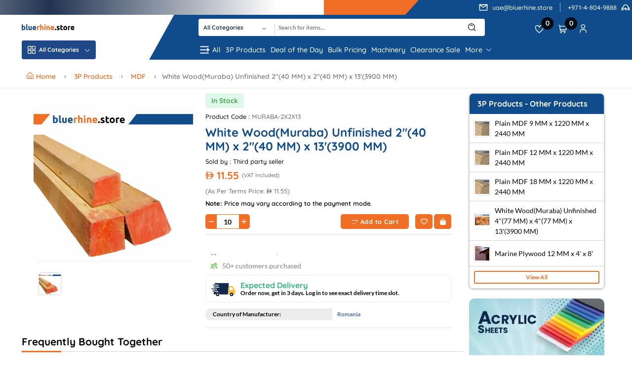

--- FILE ---
content_type: text/html; charset=UTF-8
request_url: https://www.bluerhine.store/products/3p-products/mdf/white-wood-muraba-2-x-2-x-13
body_size: 35568
content:
<!doctype html>
	<html lang="en" data-base-url="https://www.bluerhine.store" data-current-store="1" data-sthree="https://dxuekzasj0gzt.cloudfront.net/">
		<head>
		<meta charset="utf-8">
			<link rel="canonical" href="http://www.bluerhine.store/products/3p-products/mdf/white-wood-muraba-2-x-2-x-13">
			<!--META TAGS-->
			<script>
				window.COUNTRY_CODE = "US";
			</script>
			<script>
							const botUserAgents = [
					'bot', 'crawl', 'spider', 'slurp', 'search', 'archive', 'ia_archiver', 'headless', 'python'
				];

				// Function to detect if the current User-Agent is a bot
				function isBot(userAgent) {
					return botUserAgents.some(bot => userAgent.toLowerCase().includes(bot));
				}

				const blockedCountries = ["SG","CN"]; // Singapore
				const country = window.COUNTRY_CODE || ""; // injected by backend
				if (!isBot(navigator.userAgent) && !blockedCountries.includes(country)) {
					// If not a bot, load the Segment script
					(function () {
						var analytics = window.analytics = window.analytics || [];
						if (!analytics.initialize)
							if (analytics.invoked) window.console && console.error && console.error("Segment snippet included twice.");
							else {
								analytics.invoked = !0;
								analytics.methods = ["trackSubmit", "trackClick", "trackLink", "trackForm", "pageview", "identify", "reset", "group", "track", "ready", "alias", "debug", "page", "once", "off", "on"];
								analytics.factory = function (t) {
									return function () {
										var e = Array.prototype.slice.call(arguments);
										e.unshift(t);
										analytics.push(e);
										return analytics;
									};
								};
								for (var t = 0; t < analytics.methods.length; t++) {
									var e = analytics.methods[t];
									analytics[e] = analytics.factory(e);
								}
								analytics.load = function (t, e) {
									var n = document.createElement("script");
									n.type = "text/javascript";
									n.async = !0;
									n.src = "https://cdn.segment.com/analytics.js/v1/" + t + "/analytics.min.js";
									var a = document.getElementsByTagName("script")[0];
									a.parentNode.insertBefore(n, a);
									analytics._loadOptions = e;
								};
								analytics._writeKey = "5195Mvzq5JSvS72Q2NiIVyerE3mzf3dZ";;
								analytics.SNIPPET_VERSION = "5.2.0";
								analytics.load("5195Mvzq5JSvS72Q2NiIVyerE3mzf3dZ");
								analytics.ready(function () {
									try{
										console.log("Anonymous ID:");
										const anonymousId = window.analytics.user().anonymousId();
										//console.log("Anonymous ID:", anonymousId);
										//console.log(anonymousId);
										//console.log(window.analytics.user());
										var userId = window.analytics.user().id();
										var userTraits = window.analytics.user().traits();
										// Check if userId contains a space
										if (userId && userId.includes(' ')) {
											console.warn('UserId contains a space, resetting:', userId);

											// Reset the user to clear local storage
											window.analytics.reset();

											
										} else if (userId && userTraits.id_type !== 'ecom') {
											// Re-identify the user with the new trait
											window.analytics.identify(userId, {
												id_type: 'ecom',
												// other traits you may want to set
											});
										}
									}catch(err) {
										console.warn(err.message);
									}
								});
								analytics.page();
							}
					})();
				} else {
					console.log("Bot detected, Segment not initialized.");
					console.log(`Segment tracking blocked: ${isBot(navigator.userAgent) ? "Bot" : "Country " + country}`);
				}
							/*EOF NEW SCRIPT*/
				window.dataLayer = window.dataLayer || [];
				function gtag(){dataLayer.push(arguments);}
				

		  </script>
		  <script>
(function(w,d,s,l,i){w[l]=w[l]||[];w[l].push({'gtm.start':
new Date().getTime(),event:'gtm.js'});var f=d.getElementsByTagName(s)[0],
j=d.createElement(s),dl=l!='dataLayer'?'&l='+l:'';j.async=true;j.src=
'https://www.googletagmanager.com/gtm.js?id='+i+dl;f.parentNode.insertBefore(j,f);
})(window,document,'script','dataLayer','GTM-NH2BGSZ');
</script>
						<meta name="description" content="Find White Wood(Muraba) Unfinished 2&quot;(37 MM) x 2&quot;(37 MM) x 13&#039;&#039; at the best prices at Blue Rhine Online Store Dubai. Shop online &amp; get fast delivery in UAE and all the other GCC countries">
			<meta name="keywords" content="White Wood(Muraba) Unfinished 2&quot;(37 MM) x 2&quot;(37 MM) x 13&#039;">
			<meta name="copyright" content="BlueRhine">
			<meta name="author" content="BlueRhine">
			<meta name="application-name" content="BlueRhine">

			<!--GEO Tags-->
			<meta name="DC.title" content="BlueRhine">
			<meta name="geo.region" content="UAE">
			<meta name="geo.placename" content="Dubai">
			<meta name="geo.position" content="24.944700;55.086820">
			<meta name="ICBM" content="24.944700;55.086820">
			<!--Facebook Tags-->
			<meta property="og:site_name" content="BlueRhine">
			<meta property="og:type" content="article">
			<meta property="og:url" content="http://www.bluerhine.store/products/3p-products/mdf/white-wood-muraba-2-x-2-x-13">
			<meta property="og:title" content="BlueRhine">
			<meta property="og:description" content="Find White Wood(Muraba) Unfinished 2&quot;(37 MM) x 2&quot;(37 MM) x 13&#039;&#039; at the best prices at Blue Rhine Online Store Dubai. Shop online &amp; get fast delivery in UAE and all the other GCC countries">
			<meta property="og:image" content="logo.svg">
			<meta property="article:author" content="https://www.facebook.com/bluerhineBRGT">
			<meta property="og:locale" content="en_UAE">
			<!--Twitter Tags-->
			<meta name="twitter:card" content="summary">
			<meta name="twitter:site" content="BlueRhine">
			<meta name="twitter:title" content="BlueRhine">
			<meta name="twitter:description" content="Find White Wood(Muraba) Unfinished 2&quot;(37 MM) x 2&quot;(37 MM) x 13&#039;&#039; at the best prices at Blue Rhine Online Store Dubai. Shop online &amp; get fast delivery in UAE and all the other GCC countries">
			<meta name="twitter:image" content="https://dxuekzasj0gzt.cloudfront.net/images/logo/logo.svg">
			<!--EOF META TAGS-->

			<meta name="viewport" content="width=device-width, initial-scale=1, minimum-scale=1, maximum-scale=6, height=device-height">
			<meta http-equiv="x-ua-compatible" content="ie=edge">

			<!-- CSRF Token -->
			<meta name="csrf-token" content="aLmkKP2xOuTSQLsLkEWbDYhp1yPNxFLJPfuDhlZj">
			<!-- Loading Default image -->
			<link href="https://www.bluerhine.store/public/assets/s3/images/products_normal/default.webp" rel="preload image" as="image" type="image/webp">
			<!-- plug-css -->
			<link href="https://dxuekzasj0gzt.cloudfront.net/images/logo/favicon_1732782409.png" rel="shortcut icon" type="image/x-icon" >
			<!-- Template CSS -->

			
			<link href="https://dxuekzasj0gzt.cloudfront.net/css/font.css" rel="preload stylesheet" as="style" type="text/css" >


			<link href="https://dxuekzasj0gzt.cloudfront.net/css/vendors/normalize.css" rel="preload stylesheet" as="style" type="text/css">
			<!--<link rel="stylesheet" href="https://dxuekzasj0gzt.cloudfront.net/css/vendors/bootstrap.min.css" />-->
			<link href="https://cdn.jsdelivr.net/npm/bootstrap@5.3.2/dist/css/bootstrap.min.css" rel="preload stylesheet" as="style" type="text/css" fetchpriority="high">
			<link href="https://dxuekzasj0gzt.cloudfront.net/css/vendors/uicons-regular-straight.css" rel="preload stylesheet" as="style" type="text/css">
			

			<link href="https://dxuekzasj0gzt.cloudfront.net/css/main.css?v=1.6" rel="preload stylesheet" as="style" type="text/css" fetchpriority="high">

			<meta http-equiv="Content-Security-Policy" content="upgrade-insecure-requests">
			<!-- JS -->
			<link href="https://www.bluerhine.store/public/assets/frontend/js/vendor/jquery-3.6.0.min.js" rel="preload script" as="script" type="text/javascript" fetchpriority="high">
			<link href="https://www.bluerhine.store/public/assets/frontend/js/vendor/jquery-migrate-3.3.0.min.js" rel="preload script" as="script" type="text/javascript" fetchpriority="high">
			<link href="https://www.bluerhine.store/public/assets/frontend/js/1_9_7_jquery.lazyload.js" rel="preload script" as="script" type="text/javascript" fetchpriority="high">
			<link href="https://www.bluerhine.store/public/assets/frontend/js/plugins/slick.js" rel="preload script" as="script" type="text/javascript" fetchpriority="high">

			<link href="https://www.bluerhine.store/public/assets/frontend/js/plugins/images-loaded.js" rel="preload script" as="script" type="text/javascript" fetchpriority="high">

			<link href="https://www.bluerhine.store/public/assets/frontend/js/main.js?v=5.0" rel="preload script" as="script" type="text/javascript" fetchpriority="high">

			<!-- Meta Tags required for Progressive Web App -->
			<meta name="apple-mobile-web-app-status-bar" content="#aa7700">
			<meta name="theme-color" content="black">
			<!-- Manifest File link -->
			<link rel="manifest" href="https://www.bluerhine.store/public/manifest_1.json">		<title>Buy White Wood(Muraba) Unfinished 2&quot;(37 MM) x 2&quot;(37 MM) x 13&#039; Online in Dubai, UAE | Blue Rhine Online Store</title>
		</head>
		<body class="bg">
		<!-- Google Tag Manager (noscript) -->
<noscript><iframe src="https://www.googletagmanager.com/ns.html?id=GTM-NH2BGSZ"
height="0" width="0" style="display:none;visibility:hidden"></iframe></noscript>
<!-- End Google Tag Manager (noscript) -->

		<!-- Header content -->
		<!-- <script>
  const { animate, scroll } = Motion
</script> -->
<div id="responsive-mainWrapper">
	<header class="header-area main-header header-res sticky-bar ">
		<div class="parallelogram d-lg-block d-none "></div>
			<div class="ads_popup justify-content-between " id="adsPopups">
				<div class="d-inline-block flex-grow-1 h-100">
							<a href="#!" class="h-100" id="newAnnouncementClick" data-bs-toggle="offcanvas" data-bs-target="#offcanvasAds">
					<span>Rhine Loyalty Points (RLP) is Live</span>
					<span><i class="fi-rs-arrow-small-right"></i></span>
					<!-- <b class="blink">Click!</b> -->
				</a>
										<!-- <button type="button" class="btn-close" id="newFeatBtn" aria-label="NewFeature" onclick="makeMeHide()"></button> -->
				</div>
				<div class="hotline d-none d-lg-flex flex-row justify-content-end flex-grow-1">
					<p class="d-flex">
						<img class="me-1" src="https://dxuekzasj0gzt.cloudfront.net/imgs/theme/icons/icon-mail.svg" alt="hotline" />
						<a href="mailto:uae@bluerhine.store" class="email_us">uae@bluerhine.store</a>
					</p>
					<p class="d-flex">
						<a class="call_us" href="tel:+971-4-804-9888">+971-4-804-9888</a>
						<img class="ms-1 me-1" src="https://dxuekzasj0gzt.cloudfront.net/imgs/theme/icons/icon-headphones.svg" alt="hotline" />
					</p>
				</div>
			</div>
		<div class="header-middle main-div">
			<div class="container">
				<div class="header-wrap">
					<div class="logo">
						<a href="https://www.bluerhine.store"><img src="https://dxuekzasj0gzt.cloudfront.net/images/logo/logo.svg" alt="front_284518819.png"></a>
					</div>
					<div class="header-right">
						<div class="search-style-2 header-right-select">
							
							<form method="GET" action="https://www.bluerhine.store/catalogsearch" id="general_settings_form">
								<select class="select-active" id="headerCategory" name="headerCategory">
									<option value="">All Categories</option>
								</select>
								<span class="deleteicon">
									<input type="text" class="searchInput searchClass" autocomplete="off" name="header_search_text" id="header_search_text" value="" placeholder="Search for items...">
									<span onclick="header_close_fun(1);">x</span>
									<button type="submit" class="search-btn"><img src="https://dxuekzasj0gzt.cloudfront.net/imgs/theme/icons/icon-search.svg" alt="Search Button"></button>
								</span>

								<input type="hidden" name="header_auto_res_count" id="header_auto_res_count" value="0">

								<div id ="rest_det1"></div>
								</form>
						</div>
						<div class="header-action-right">
							<div class="header-action-2">
								<div class="header-action-icon-2">
									<a href="https://www.bluerhine.store/user-wishlist" class="mini-wish-icon"> <img class="svgInject" alt="BR" src="https://dxuekzasj0gzt.cloudfront.net/imgs/theme/icons/icon-heart.svg">
										<span class="pro-count blue" id="headerWishListCount">0</span>
									</a>
									
								</div>
								<div class="header-action-icon-2">
									<a class="mini-cart-icon" href="https://www.bluerhine.store/cart">
										<img alt="BR" src="https://dxuekzasj0gzt.cloudfront.net/imgs/theme/icons/icon-cart.svg"> <span class="pro-count blue" id="headerCartCount">0</span>
									</a>
									<div class="cart-dropdown-wrap cart-dropdown-hm2 cartscroll" id="headerCartList"></div>
								</div>
								<div class="header-action-icon-2 userLog">
																			<a href="javascript:;"> <img class="svgInject" alt="BR" src="https://dxuekzasj0gzt.cloudfront.net/imgs/theme/icons/icon-user.svg"> </a>
										<div class="cart-dropdown-wrap cart-dropdown-hm2 account-dropdown">
											<ul>
												<li> <a class="modelBtn" href="#!" data-bs-toggle="modal" data-bs-target="#loginModal"> <img alt="login" src="https://dxuekzasj0gzt.cloudfront.net/imgs/icon/LogIn.png">Log in</a> </li>
												<li> <a href="https://www.bluerhine.store/user-register"> <img alt="login" src="https://dxuekzasj0gzt.cloudfront.net/imgs/icon/Registration.png">Register</a> </li>
												<li> <a href="https://www.bluerhine.store/user-register" target="_blank"> <img alt="login" src="https://dxuekzasj0gzt.cloudfront.net/imgs/icon/BecomePartner.png">Seller Account</a> </li>
											</ul>
										</div>
																	</div>
							</div>
						</div>
					</div>
				</div>
			</div>
		</div>
		<div class="header-bottom header-bottom-bg-color">
			<div class="container">
				<div class="row header-bottom-row">
					<div class="header-wrap header-space-between position-relative">
						<div class="header-nav d-none d-lg-flex">
							<div class="main-categori-wrap d-none d-lg-block"> <a class="categories-button-active" href="javascript:void(0);" onclick="openNav()"> <span class="fi-rs-apps"></span> All Categories <i class="fi-rs-angle-down"></i> </a> </div>
						</div>
					</div>
					<div class="main-menu main-menu-padding-1 main-menu-lh-2 d-none d-lg-block font-heading">
						<nav>
							<ul class="d-flex">
								<li class="position-static"> <a href="#" class="all-btn d-flex"><img class="me-1" src="https://dxuekzasj0gzt.cloudfront.net/imgs/theme/icons/icon-all.svg" alt="All Category">All</a>
									<ul class="mega-menu all-list">
										<li class="sub-mega-menu sub-mega-menu-width-22"> <a class="menu-title" href="javascript:;">About bluerhine.store</a>
											<ul class="all-list-sub">
																																																																																					<li>
																																			<img src="https://dxuekzasj0gzt.cloudfront.net/images/menu/menu_765049884.png" alt="About Store">
																																		<a href=" https://www.bluerhine.store/about-store">About Store</a>
																</li>
																																																																																																						<li>
																																			<img src="https://dxuekzasj0gzt.cloudfront.net/images/menu/menu_580676238.png" alt="Services">
																																		<a href="about-store#services">Services</a>
																</li>
																																																																																																						<li>
																																			<img src="https://dxuekzasj0gzt.cloudfront.net/images/menu/menu_1736500280.png" alt="Help Desk">
																																		<a href=" https://www.bluerhine.store/help-desk">Help Desk</a>
																</li>
																																																																																																						<li>
																																			<img src="https://dxuekzasj0gzt.cloudfront.net/images/menu/menu_411009437.png" alt="Full Store Directory">
																																		<a href=" https://www.bluerhine.store/full-store">Full Store Directory</a>
																</li>
																																																																																																						<li>
																																			<img src="https://dxuekzasj0gzt.cloudfront.net/images/menu/menu_1607346924.png" alt="Blog">
																																		<a href="https://www.bluerhine.com/blogs">Blog</a>
																</li>
																																																																																																						<li>
																																			<img src="https://dxuekzasj0gzt.cloudfront.net/images/menu/menu_1481848091.png" alt="Contact Us">
																																		<a href=" https://www.bluerhine.store/contact-us">Contact Us</a>
																</li>
																																																																																																																							</ul>
										</li>
										<li class="sub-mega-menu sub-mega-menu-width-22">
											<a class="menu-title" href="javascript:;">Account Settings </a>
											<ul  class="all-list-sub">
																																																																																					<li>
																																			<img src="https://dxuekzasj0gzt.cloudfront.net/images/menu/menu_461627184.png" alt="Profile Settings">
																																		<a href=" https://www.bluerhine.store/profile-settings">Profile Settings</a>
																</li>
																																																																																																						<li>
																																			<img src="https://dxuekzasj0gzt.cloudfront.net/images/menu/menu_1145323491.png" alt="Password Settings">
																																		<a href=" https://www.bluerhine.store/address-settings#password-settings">Password Settings</a>
																</li>
																																																																																																						<li>
																																			<img src="https://dxuekzasj0gzt.cloudfront.net/images/menu/menu_15549125.png" alt="Address Setting">
																																		<a href=" https://www.bluerhine.store/address-settings">Address Setting</a>
																</li>
																																																																																																						<li>
																																			<img src="https://dxuekzasj0gzt.cloudfront.net/images/menu/menu_2104504038.png" alt="Become a Partner">
																																		<a href=" https://www.bluerhine.store/become-partner">Become a Partner</a>
																</li>
																																																																																																						<li>
																																			<img src="https://dxuekzasj0gzt.cloudfront.net/images/menu/menu_1734744021.png" alt="User Orders">
																																		<a href=" https://www.bluerhine.store/user-order">User Orders</a>
																</li>
																																																																																																						<li>
																																			<img src="https://dxuekzasj0gzt.cloudfront.net/images/menu/menu_1364544723.png" alt="User's Wishlist">
																																		<a href=" https://www.bluerhine.store/user-wishlist">User's Wishlist</a>
																</li>
																																																																																																																							</ul>
										</li>
										<li class="sub-mega-menu sub-mega-menu-width-22">
											<a class="menu-title" href="javascript:;">More</a>
											<ul  class="all-list-sub">
																																																																																					<li>
																																			<img src="https://dxuekzasj0gzt.cloudfront.net/images/menu/menu_1621596971.png" alt="Terms & Conditions">
																																		<a href=" https://www.bluerhine.store/cms/terms-conditions-main-store">Terms & Conditions</a>
																</li>
																																																																																																						<li>
																																			<img src="https://dxuekzasj0gzt.cloudfront.net/images/menu/menu_874406345.png" alt="Returns & Refunds">
																																		<a href=" https://www.bluerhine.store/cms/returns-refunds">Returns & Refunds</a>
																</li>
																																																																																																						<li>
																																			<img src="https://dxuekzasj0gzt.cloudfront.net/images/menu/menu_911003617.png" alt="Reseller Partnership">
																																		<a href=" https://www.bluerhine.store/cms/reseller-partnership">Reseller Partnership</a>
																</li>
																																																																																																						<li>
																																			<img src="https://dxuekzasj0gzt.cloudfront.net/images/menu/menu_733197254.png" alt="Delivery">
																																		<a href=" https://www.bluerhine.store/cms/delivery-uae">Delivery</a>
																</li>
																																																																																																																																																																													</ul>
										</li>
																				<li class="sub-mega-menu sub-mega-menu-width-34">
											<div class="menu-banner-wrap">
												<a href="  https://www.bluerhine.store/products/type/clearance  "><img src="https://dxuekzasj0gzt.cloudfront.net/images/banner/banner_1676563961.webp" alt="Clearance Sale"> </a>
												<div class="menu-banner-content">
																																								<div class="menu-banner-btn">
														</div>
																									</div>
											</div>
										</li>
																			</ul>
								</li>
																																																													<li ><a href=" https://www.bluerhine.store/products/type/3p-products">3P Products</a></li>
																																																																										<li ><a href=" https://www.bluerhine.store/products/type/deal-of-the-day">Deal of the Day</a></li>
																																																																										<li ><a href=" https://www.bluerhine.store/products/type/bulk-pricing">Bulk Pricing</a></li>
																																																																										<li ><a href=" https://www.bluerhine.store/products/type/machinery">Machinery</a></li>
																																																																										<li ><a href=" https://www.bluerhine.store/products/type/clearance">Clearance Sale</a></li>
																																														<li>
									<a href="javascript:void(0);">More <i class="fi-rs-angle-down"></i></a>
									<ul class="sub-menu">
																																																										<li ><a href=" https://www.bluerhine.store/products/type/digital-signage">Digital Signage</a></li>
																																																												<li ><a href=" https://www.bluerhine.store/products/type/polycarbonate-sheets">Polycorbonate Sheets</a></li>
																																																												<li ><a href=" https://www.bluerhine.store/products/type/large-format-print-media">Large Format Print Media</a></li>
																																																												<li ><a href=" https://www.bluerhine.store/products/type/lamination-mounting-films">Lamination & Mounting Films</a></li>
																																																												<li ><a href=" https://www.bluerhine.store/user-wishlist#suggested-list">Buy Again</a></li>
																																										</ul>
								</li>
							</ul>
						</nav>
					</div>
					
				</div>
			</div>
		</div>
		<form method="GET" action="https://www.bluerhine.store/catalogsearch" id="general_settings_form1">
			<div class="responsive-header">
				<div class="logo-pwa"><a href="https://www.bluerhine.store"><img src="https://dxuekzasj0gzt.cloudfront.net/images/logo/front_1014354217.webp" alt="front_1935152620.webp"></a></div>
				<div class="search-bar-row">
					<span class="deleteicon">
						<input type="text" class="searchInput1 searchClass" autocomplete="off" name="header_search_text" id="header_search_text1" placeholder="Search on bluerhine.store" value="">
						<span onclick="header_close_fun(11);">x</span>
						<button type="submit" class="search-btn"><img src="https://dxuekzasj0gzt.cloudfront.net/imgs/theme/search-bar.svg" alt="Search Button"></button>
					</span>
					<input type="hidden" name="header_auto_res_count" id="header_auto_res_count1" value="0">
				</div>
				<div id ="rest_det11"></div>
			</div>
		</form>
	</header>
	<div class="main-div">
		<div id="overlay" onclick="closeNav()"></div>
		<div class="sidenav" id="mySidenav">
			<div class="sidenavHeader">
				<img src="https://dxuekzasj0gzt.cloudfront.net/imgs/theme/side-nav.svg" alt="All Category">Hello   Guest 				<div id="closeBtn" onclick="closeNav()">&times;</div>
			</div>
			<!--Below SideNavHeader-->
			<div id="main-container">
				<div class="sidenavContentHeader">Shop by Category </div>
				<div class="categoryList"> </div>
				<hr>
			</div>
			<!--End of first container-->
			<div id="sub-container">
				<div id="mainMenu">
		                    <img src="https://dxuekzasj0gzt.cloudfront.net/imgs/theme/menu-arrow.svg" alt="All Category">
		                    <span>Main Menu</span>
		                </div>
				<div id="sub-container-content"> </div>
			</div>
		</div>
	</div>
	<!--LOGIN MODAL-->
	<div class="modal fade" id="loginModal" data-bs-backdrop="static" data-bs-keyboard="false"  aria-labelledby="loginModalLabel" aria-hidden="true">
		<!-- Vertically centered scrollable modal -->
		<div class="modal-dialog modal-lg modal-dialog-centered">
			<div class="modal-content">
				<div class="modal-header modal-header-noborder">
					<button type="button" class="btn-close" data-bs-dismiss="modal" aria-label="Close"></button>
				</div>
				<div class="modal-body">
					<div class="row">
						<div class="col-md-12 col-sm-12 col-xs-12 mb-md-0 mb-sm-12">
							<div class="row">
								<div class="col-lg-6 pr-30 d-none d-lg-block"> <img class="border-radius-15" src="https://dxuekzasj0gzt.cloudfront.net/imgs/theme/login-left.svg" alt="Login"> </div>
								<div class="col-lg-6 col-md-12">
									<div class="login_wrap widget-taber-content background-white">
										<div class="padding_eight_all bg-white">
											<div class="heading_s1">
												<span>Log in</span>
												<p class="mb-30">Don't have an account? <a href="https://www.bluerhine.store/user-register">Register here</a></p>
											</div>
											<form method="POST" id="headerLoginForm"><input type="hidden" name="_token" value="aLmkKP2xOuTSQLsLkEWbDYhp1yPNxFLJPfuDhlZj">
												<div class="form-group"><input class="form-control" type="email" name="cus_email" required id="cus_email" placeholder="Email Address" value><span class="text-danger" id="login_email_err"></span></div>

												<div class="form-group"><input class="form-control" type="password" name="cus_password" value required id="cus_password" placeholder="Password"><span class="text-danger" id="login_pwd_err"></span><span class="text-danger" id="login_err"></span></div>
												<div class="login_footer form-group mb-50">
													<div class="chek-form">
														<div class="custome-checkbox">
															<input class="form-check-input" type="checkbox" name="optradio" value="1" id="optradio"  checked >
															<label id="rmbr-lbl" class="form-check-label" for="optradio"><span>Remember me</span></label>
														</div>
													</div>
													<a href="javascript:void(0);" data-bs-toggle="modal" data-bs-target="#forgotModal" data-bs-dismiss="modal" id="forget-pwd">Forgot password?</a>
												</div>
												<div class="form-group"><button class="btn btn-heading btn-block hover-up" type="button" id="loginBtn" onclick="return chk_login()">Log in</button><div class="spinner-border text-info d-none" id="loginLoader"><span class="visually-hidden">Loading...</span></div></div>
											</form>
										</div>
									</div>
								</div>
							</div>
						</div>
					</div>
				</div>
			</div>
		</div>
	</div>
  	<!-- FORGOT PASSWORD MODAL -->
	<div class="modal fade" id="forgotModal" aria-hidden="true" aria-labelledby="ForgotModalToggleLabel" data-bs-backdrop="static" data-bs-keyboard="false">
		<div class="modal-dialog modal-lg modal-dialog-centered">
			<div class="modal-content">
				<div class="modal-header modal-header-noborder">
					<button type="button" class="btn-close" data-bs-dismiss="modal" aria-label="Close"></button>
				</div>
				<div class="modal-body">
					<div class="row">
						<div class="col-md-12 col-sm-12 col-xs-12 mb-md-0 mb-sm-12">
							<div class="row">
								<div class="col-lg-4 pr-30 d-none d-lg-block"> <img class="border-radius-15" src="https://dxuekzasj0gzt.cloudfront.net/imgs/theme/login-left.svg" alt="Login"> </div>
								<div class="col-lg-8 col-md-8">
									<div class="login_wrap widget-taber-content background-white">
										<div class="padding_eight_all bg-white">
											<div class="heading_s1"><span>Forgot password?</span></div>

											<form method="POST" action="https://www.bluerhine.store/user_forgot_password" id="forget_form"><input type="hidden" name="_token" value="aLmkKP2xOuTSQLsLkEWbDYhp1yPNxFLJPfuDhlZj">
												<div class="form-group"><input class="form-control" type="email" name="forgot_email" required id="forgot_email" placeholder="Email Address" value><span class="text-danger" id="forgot_email_err"></span></div>
												<div class="form-group"><button class="btn btn-heading btn-block hover-up" type="submit">Submit</button></div>
											</form>
										</div>
									</div>
								</div>
							</div>
						</div>
					</div>
				</div>
			</div>
		</div>
	</div>
    <!-- NEW FEATURES MODAL -->
		    <div class="offcanvas offcanvas-end" id="offcanvasAds">
	      
	      <div class="offcanvas-body adsImageSection">
		  <button class="btn-close" type="button" data-bs-dismiss="offcanvas" aria-label="New Feature"></button>
		  
			<img src="https://www.bluerhine.store/public/images/summer_note/Rhine-Loyalty-Points-Page-Banner.jpg"><br>
<p><span style="font-size: 1rem;">Rhine Loyalty Points (RLP) is Blue Rhine’s customer rewards program.</span></p>
<p>Earn points with every purchase and redeem them for discounts - no separate sign-up needed.</p>
<p>Purchases made since January 1, 2025, already qualify for RLP rewards.</p>
<h4 class="mt-3 mb-2" style="color: #1f4888;">How It Works ?</h4>
<ul class="p-0">
<li class="ps-0 mb-2" style="list-style: none;">
<strong style="color: #1f4888;">1. Shop with Blue Rhine</strong>
<p>Place your orders through <a href="https://www.bluerhine.store/" target="_blank">bluerhine.store</a>, via phone, WhatsApp, email, or by
visiting any of our branches.</p>
</li>
<li class="ps-0 mb-2" style="list-style: none;">
<strong style="color: #1f4888;">2. Earn Points Automatically</strong>
<p>Earn RLP on every eligible purchase — no special sign-up needed.<br>
<strong>→ Online orders and cash payments earn more points!</strong></p>
</li>
<li class="ps-0 mb-2" style="list-style: none;">
<strong style="color: #1f4888;">3. Redeem & Save</strong>
<p>Use your points at checkout on <a href="https://www.bluerhine.store/" target="_blank">bluerhine.store</a>.<br>
<strong>5 RLP = 1 AED in savings.</strong></p>
</li></ul>
												<p>Log in and start redeeming now!</p>
											      </div>
	    </div>

		<!-- 	<link href="https://fonts.cdnfonts.com/css/alarm-clock" rel="stylesheet" />
	<link rel="preconnect" href="https://fonts.googleapis.com">
<link rel="preconnect" href="https://fonts.gstatic.com" crossorigin>
	<link href="https://fonts.googleapis.com/css2?family=M+PLUS+Rounded+1c:wght@400;500;700;800&display=swap" rel="stylesheet">
	<a class="" href="https://www.bluerhine.store/products/type/cash-carnival">
		<div class=" flashTimer">
			<div class="container h-100">
				<div class="row h-100">
					<div class="align-items-center col-lg-12 d-flex flex-column h-100 justify-content-center p-1">
						<div class="dayDiv title text-capitalize d-none">Thank you day</div>
						<h6 class="text-white info subInfo bg-transparent d-none ">Power Up Your Purchase — use code ‘THANKYOU’ at checkout and enjoy up to 10% OFF!</h6>
						<div class="info subInfo d-none text-white px-3 rounded-5" >
						<small>Exclusions:</small> Deals, Bulk Pricing, 3P Products & Clearance.
						</div>
						<div id="flashSaleHome"  class="" data-timer="2025/11/28 00:00:00" ></div>
						<div class="info font-monospace px-3 rounded-5" style="background-color: #00000063;">Big things, bigger surprises… coming your way!</div>
					</div>
				</div>
			</div>
		</div>
	</a>
	 -->
<script>
  // Get the modal
	var bgClick = () => {document.getElementById('adsModal').style.display = 'none'}
</script>

<div class="fullPageLoader" id="fullPageLoader">Loading&#8230;</div>

		<!-- sidebar content -->


		<!-- main content -->
			<link rel="stylesheet" href="https://dxuekzasj0gzt.cloudfront.net/css/ticker.css" >
<div id="product_details_wpr">
    <main class="main">
			<div class="page-header breadcrumb-wrap">
				<div class="container">
					<div class="breadcrumb">
						<a href="https://www.bluerhine.store" rel="nofollow"><i class="fi-rs-home mr-5"></i>Home </a>
													<span></span> <a href="https://www.bluerhine.store/products/type/3p-products">3P Products</a>
																			<span></span> <a href="https://www.bluerhine.store/products/type/3p-products/mdf">MDF</a>
																			<span></span>White Wood(Muraba) Unfinished 2"(40 MM) x 2"(40 MM) x 13'(3900 MM)
											</div>
				</div>
			</div>
						<div class="container">
				<div class="row product-detail-row">
					<div class="product-detail-left">
						<div class="product-detail accordion-detail">
							<div class="row product-detail-btm">
								<div class="product-detail-btm-left">
									<div class="detail-gallery">
										<!-- MAIN SLIDES -->
										<div class="product-image-slider">
											<figure class="border-radius-10">
												<img class="product-img" src="https://dxuekzasj0gzt.cloudfront.net/images/products/white-wood-muraba-2-x-2-x-13_319928364.webp" alt="white-wood-muraba-2-x-2-x-13" />
											</figure>
																					</div>
										<!-- THUMBNAILS -->
										<div class="slider-nav-thumbnails">
											<div id="pdt_view_image_3624"><img src="https://dxuekzasj0gzt.cloudfront.net/images/products_small/white-wood-muraba-2-x-2-x-13_319928364.webp" alt="white-wood-muraba-2-x-2-x-13" /></div>
																					</div>
									</div>
									<!-- End Gallery -->
								</div>
																<div class="product-detail-btm-right">
									<div class="detail-info">
										<div class="tag-row">
																																																		<span class="stock-status in-stock">In Stock</span>
																																																																				</div>
										<h6>Product Code : <span class="text-9">MURABA-2X2X13 </span></h6>
										<h1 class="title-detail">White Wood(Muraba) Unfinished 2"(40 MM) x 2"(40 MM) x 13'(3900 MM)</h1>
										<h6>Sold by : <span class="text-brand-div">
																																			Third party seller
																							
											</span></h6>
										<div class="product-detail-rating  d-none ">
											<div class="product-rate-cover text-end">
												<div class="product-rate d-inline-block">
													<div class="product-rating" style="width: 0%"></div>
												</div>
											</div>
											<span class="small"> (0 Reviews)</span>
										</div>

										<div class="product-price-cover">
											<div class="product-price primary-color float-left">
												
													
																													<span class="current-price text-brand-thick"><span class="aedCurrency">AED</span> 11.55</span>
																																																																																													<p>(VAT Included)</p>
																																																		</div>
										</div>
																				<div class="offer_list_sec">
																																																<p>(As Per Terms Price: <span class="aedCurrency">AED</span> 11.55)</p>
																																													<p class="text-note"><strong>Note:</strong> Price may vary according to the payment mode.</p>
										</div>
																				<div class="detail-extralink">
																																				<div class="detail-info-quick" data-title="Stock">
														  <div class="detail-qty border radius">
															  <a href="javascript:increasePDQty(3624);" class="pd-qty-up"><img class="qty-icon" src="https://dxuekzasj0gzt.cloudfront.net/imgs/theme/plus-yellow.svg" alt="+" /></a>
															  <input class="qty-val checkUpdateClass" id="pdt_det_qty_3624" data-entity-id="3624" data-max="90" data-min="10" type="text"  value="10" placeholder="qty" onkeyup="updatePDQuantity(3624)" onkeypress="return onlyNumbersWithDot(event);">

															  <a href="javascript:decreasePDQty(3624);" class="pd-qty-down"><img class="qty-icon" src="https://dxuekzasj0gzt.cloudfront.net/imgs/theme/minus-yellow.svg" alt="-" /></a>
														  </div>
													</div>
																																		<div class="product-extra-link2">
																																							<button type="button" class="btn-block hover-up button button-add-to-cart pdt_det_add_cart"><img class="atn-wd-icon" src="https://dxuekzasj0gzt.cloudfront.net/imgs/theme/cart.svg" alt="Add to Cart" />Add to Cart</button>
																																																														<a aria-label="Add to Wishlist" class="action-btn hover-up" href="#!" data-bs-toggle="modal" data-bs-target="#loginModal"><img class="atn-wd-icon" src="https://dxuekzasj0gzt.cloudfront.net/imgs/theme/wishlist.svg" alt="Add to Wishlist" /></a>
												
																																							<a class="action-btn hover-up showTooltip"  aria-label="Buy Now" href="javascript:buyNowFun('3624',10,'Regular','0','228','256','Product_Details_Page','Detail_section');"><img class="atn-wd-icon" src="https://dxuekzasj0gzt.cloudfront.net/imgs/theme/buy-now.svg" alt="Buy Now" /> </a>
																																				</div>
										</div>
										<div class="text-small text-danger" id="PDqty_err_3624" style="display:none">Reached maximum available quantity</div>
                                        <div class="text-small text-danger" id="PDqty_err_min_3624" style="display:none">Reached minimum quantity</div>
										
										<div class="row comboBoxRow"  id="combo_div">
										</div>
																				<section class="news_section">
											<ul class="news-list" data-length="2">
												<li class="news">
													<time class="news__date"><i class="fi fi-rs-shopping-cart"></i></time>
													<p class="news__title">700+ sold recently</p>
												</li>
												
												<li class="news">
													<time class="news__date"><i class="fi-rs-users"></i></time>
													<p class="news__title">50+ customers purchased</p>
												</li>
												<li class="news">
													<time class="news__date"><i class="fi fi-rs-shopping-cart"></i></time>
													<p class="news__title">700+ sold recently</p>
												</li>
											</ul>
										</section>
																				<div class="delivery-note">
											<div class="delivery-note-row">
												<div class="ofd-img-d">
													<img src="https://dxuekzasj0gzt.cloudfront.net/images/ofd.svg" alt="ofd">
												</div>
												<div class="ofd-txt"  id="cjm_data">
												</div>
											</div>
										</div>
										<div>
                                        </div>
																				<div class="short-spec">
											<ul id="short_spec_div">

											</ul>
										</div>
										</div>
										<!--shrot spec-->
										<div class="short-desc"><p></p></div>
									<!-- Detail Info -->
								</div>
							</div>
							<div class="row"  id="pdtInCombo_div">
							</div>
															<div class="row row-fbt-hd">
									<h2 class="section-title style-1">Frequently Bought Together</h2>
								</div>
								<div class="row fbt-row" id="fbt_div">
								</div>
														<div class="product-info">
								<div class="tab-style3">
									<ul class="nav nav-tabs text-uppercase">
																				<li class="nav-item">
											<a class="nav-link active" id="Additional-info-tab" data-bs-toggle="tab" href="#Additional-info">Additional Info</a>
										</li>
																				<li class="nav-item">
											<a class="nav-link " id="Description-tab" data-bs-toggle="tab" href="#Description">Description</a>
										</li>
										<li class="nav-item">
											<a class="nav-link" id="Reviews-tab" data-bs-toggle="tab" href="#Reviews">Reviews (0)</a>
										</li>
									</ul>
									<div class="tab-content shop_info_tab entry-main-content">
																				<div class="tab-pane fade show active" id="Additional-info">
											<table>
												<tbody id="additional_info_tbody">

												</tbody>
											</table>
										</div>
																				<div class="tab-pane fade " id="Description">
											<div class="">
												<p>The most common use of whitewood is furniture. The light colour and the beautiful texture of whitewood add a special effect to furniture made from it. Using whitewood, you can make durable and long-lasting furniture</p>
<p><strong>What are The Benefits of Using Whitewood?</strong></p>
<p>If you are planning to make furniture, whitewood could the best choice for you. There is no one reason but many as to why you should use whitewood. The benefits of using whitewood for your projects can be summed up into the following pointers.</p>
<ol>
<li><strong> Durability andStrength</strong></li>
</ol>
<p>Strength and durability are two important reasons why whitewood furniture is preferred by the majority. They can last for several years even with very little maintenance. Whitewood is a long-lasting material that can stand a good amount of abuse.</p>
<ol start="2">
<li><strong> Easy Maintenance</strong></li>
</ol>
<p>Unlike any other type of furniture, whitewood furniture is easy to maintain. All you have to do is wipe the surface with a soft cloth and clean it regularly. This will take off all the dust and dirt settled on it. However, you should not use water for cleaning.</p>
<h3>3. Good <span style="font-style: inherit; font-weight: inherit;" data-css="tve-u-171bff8c6b3">for</span> Decor</h3>
<p>Whitewood furniture has a different charm about itself. The light colour of the wood is what makes it more attractive. With the help of whitewood furniture, you can transform the look of your house. Even single whitewood furniture can change the feel and look of your interiors. Whitewood furniture stands for elegance and sophistication that will help you to impress your guests.</p>
<h3>4. Can <span style="font-style: inherit; font-weight: inherit;" data-css="tve-u-171bff91eed">be</span> Modified</h3>
<p>Another good thing about whitewood furniture is that it can be easily modified. This gives you the chance to change your furniture over time. With the <a style="font-style: inherit; font-weight: inherit;" href="https://www.ronaldphillipsantiques.com/food-safe-wood-stain">help of staining</a>, painting or sanding, you can give a new look to your furniture.</p>
<h3>5. Value</h3>
<p>The natural grain of whitewood gives a unique touch to your furniture. It may cost you more but, in the end, it is worth it. You can select from different types of whitewoods based on your budget.</p>
<h4><strong>Advantages:</strong></h4>
<ol>
<li>It is light in weight which makes it easier for you to use.</li>
<li>It is one of the most inexpensive options you have.</li>
<li>It can absorb paint well and; thus, it makes a great choice for making bright-colored furniture.</li>
<li>It is easily available.</li>
<li>It is both termite and fire-resistant.</li>
<li>It has a beautiful, light color that makes it a perfect choice for making furniture.</li>
</ol>
<p> </p>
<p> </p>
											</div>
										</div>
										<div class="tab-pane fade" id="Reviews">
											<!--Comments-->
																							<div class="row">
													<div class="col-lg-8">
																											</div>
																									</div>
											<!--comment form-->
											<div class="comment-sec">
																									<h5 class="txtBlue">Be the first reviewer</h5>
																								<div class="-product-rate d-inline-block"></div>
												<div class="row">
													<div class="col-lg-8 col-md-12 offset-lg-2">
														<div class="alert alert-success alert-dismissible fade show" role="alert" id="successReview" style="display:none">
														Thank you for your review
														  <button type="button" class="btn-close" data-bs-dismiss="alert" aria-label="Close"></button>
														</div>
																												<form class="form-contact comment_form" action="#" id="commentForm">
															<input type="hidden" name="rev_pdt_id" id="rev_pdt_id" value="3624" />
															<input type="hidden" name="rev_cus_id" id="rev_cus_id" value="" />
															<input type="hidden" name="rev_store_id" id="rev_store_id" value="1" />
															<div class="row">

																<div class="col-sm-6">
																	<div class="form-group">
																		<input class="form-control" name="rev_nick_name" id="rev_nick_name" type="text" placeholder="Name" value="" />
																		<div class="error" id="rev_nick_name_error"></div>
																	</div>
																</div>
																<div class="col-sm-6">
																	<div class="form-group">
																		<input class="form-control" name="rev_email" id="rev_email" type="email" placeholder="Email" value="" />
																		<div class="error" id="rev_email_error"></div>
																	</div>
																</div>

																<div class="col-12">
																	<div class="form-group">
																		<textarea class="form-control w-100" name="rev_desc" id="rev_desc" cols="30" rows="9" placeholder="Write a comment"></textarea>
																		<div class="error" id="rev_desc_error"></div>
																	</div>
																</div>
																<div class="col-12 ratingDiv">
																	<ul class="ratingList">
																		<li value="0">1</li>
																		<li value="1">2</li>
																		<li value="2">3</li>
																		<li value="3">4</li>
																		<li value="4">5</li>
																	</ul>
																	<div class="error" id="ratingError"></div>
																</div>
															</div>
															<div class="spinner-border text-info" role="status" id="loader" style="display:none">
															  <span class="sr-only">.</span>
															</div>
															<div class="form-group rtng-sbmt">
																<button type="button" class="button" id="sendfeedbackbtn" onclick="submit_feedback()">Submit</button>
															</div>
														</form>
													</div>
												</div>
											</div>
										</div>
									</div>
								</div>
							</div>
															<section class="section-padding-btm similarAjaxList">
									<div class="section-title title-arrow-row" id="peakSimilarPdtDetails">
										<h3>Similar Products</h3>
										<div class="slider-arrow slider-arrow-2 carausel-4-columns-arrow" id="carausel-4-columns-arrows"></div>
								</div>
								<div class="row product-cart-wrap-similar" id="similar_ajax_list" >

								</div>
								</section>
													</div>
					</div>
					<div class="main-div product-detail-right primary-sidebar " id="sticky-sidebar">
						<div class="sticky-top">
						<div class="sidebar-widget widget-category-2" id="other_pdts">
							<h6 class="section-title">3P Products - Other Products</h6>
							<ul id="same_cat_pdts">

							</ul>
						</div>
						<!-- Fillter By Price -->
						<!-- Product sidebar Widget -->
						<!--ADVERTISEMENT 1-->
						<div class="banner-img  mb-lg-0  d-lg-block d-none" id="pdt_detail_ad1_div">
						</div>
						</div>
					</div>
				</div>
			</div>
			<div class="container">
				<!--ADVERTISEMENT 1 PWA-->
				<div class="row ads-banner-mob" id="pdt_detail_ad1_pwa_div">
				</div>
			</div>

			<section class="section-padding main-div adsBanner blackText" style="visibility: visible; animation-name: fadeIn;">
				<div class="container">
					<div class="row">
						<div class="col-lg-12">
							<!--ADVERTISEMENT 2-->
							<div  class="adsancher" id="pdt_detail_ad2_div">

							</div>
						</div>
					</div>
				</div>
			</section>

    </main>
</div>

		<!-- Footer content -->
		<div class="d-none">
<script>
	window.Laravel = {
        csrfToken: 'aLmkKP2xOuTSQLsLkEWbDYhp1yPNxFLJPfuDhlZj',
        hasCustomerId: '0',
		baseUrl : document.documentElement.getAttribute('data-base-url') + '/',
		currentStore : document.documentElement.getAttribute('data-current-store'),
		sthree : document.documentElement.getAttribute('data-sthree'),
		br_feat_status:'1',
		br_feat_bg:'#104c8c',
		current_route:'products/{cat_slug}/{subcat_slug}/{pdt_slug}',
		SEGMENTS:'1',
		segment_country_sess:"United Arab Emirates",
		APP_ENV:'production',
		ga_measure_id:'G-GYN63SQ9LC',
		BANNER_TRACK:"env(key: 'BANNER_TRACK')",
		copyurl:'https://www.bluerhine.store/products/3p-products/mdf/white-wood-muraba-2-x-2-x-13?',
		COUNTRY_CODE:'AE',
		cspSession:"0",
		clearCheckout: '0',
		gotInfo : '',
		customer_id:'',
		cusLogout:'0',
		segmentRegisterJson:[],
		accountUpdateJson:[],
		segmentBillJson:[],
		segmentShipJson:[],
		segmentSearchJson:[],
		time_zone:'Asia/Dubai',
		general_settings_view:'{&quot;br_id&quot;:1,&quot;br_store_id&quot;:1,&quot;br_sitename&quot;:&quot;Blue Rhine Online Store&quot;,&quot;br_sitename_ar&quot;:&quot;\u0645\u062a\u062c\u0631 \u0628\u0644\u0648 \u0631\u0627\u064a\u0646 \u0639\u0644\u0649 \u0627\u0644\u0625\u0646\u062a\u0631\u0646\u062a&quot;,&quot;br_front_logo&quot;:&quot;logo.svg&quot;,&quot;br_front_logo_alt_text&quot;:&quot;front_284518819.png&quot;,&quot;br_front_logo_fixed&quot;:&quot;front_1014354217.webp&quot;,&quot;br_front_logo_fixed_alt_text&quot;:&quot;front_1935152620.webp&quot;,&quot;br_fav_icon&quot;:&quot;favicon_1732782409.png&quot;,&quot;br_fav_icon_alt_text&quot;:&quot;favicon_1732782409.png&quot;,&quot;br_special_cat&quot;:254,&quot;br_featured_cat&quot;:252,&quot;br_ship_title&quot;:&quot;Standard Delivery&quot;,&quot;br_ship_title_ar&quot;:&quot;\u0627\u0633\u0627\u0633\u064a&quot;,&quot;br_ship_method&quot;:&quot;Delivery Charge&quot;,&quot;br_ship_method_ar&quot;:&quot;???? ???????&quot;,&quot;br_weight_unit&quot;:&quot;lbs&quot;,&quot;br_weight_unit_ar&quot;:&quot;lbs&quot;,&quot;br_fb_link&quot;:&quot;https:\/\/www.facebook.com\/bluerhineBRGT&quot;,&quot;br_twitter_link&quot;:null,&quot;br_instagram_link&quot;:&quot;https:\/\/www.instagram.com\/bluerhine&quot;,&quot;br_linkedin_link&quot;:&quot;https:\/\/www.linkedin.com\/company\/blue-rhine&quot;,&quot;br_youtube_link&quot;:&quot;https:\/\/www.youtube.com\/channel\/UCjrjR7JgRlXt0eGap-sY86A&quot;,&quot;br_metatitle&quot;:&quot;Signage &amp; Advertising Solutions in Dubai, UAE&quot;,&quot;br_metatitle_ar&quot;:&quot;\u062d\u0644\u0648\u0644 \u0627\u0644\u0644\u0627\u0641\u062a\u0627\u062a \u0648\u0627\u0644\u0625\u0639\u0644\u0627\u0646 \u0641\u064a \u062f\u0628\u064a \u060c \u0627\u0644\u0625\u0645\u0627\u0631\u0627\u062a \u0627\u0644\u0639\u0631\u0628\u064a\u0629 \u0627\u0644\u0645\u062a\u062d\u062f\u0629&quot;,&quot;br_metakeywords&quot;:&quot;E-commerce&quot;,&quot;br_metakeywords_ar&quot;:&quot;\u0627\u0644\u062a\u062c\u0627\u0631\u0629 \u0627\u0644\u0625\u0644\u0643\u062a\u0631\u0648\u0646\u064a\u0629&quot;,&quot;br_metadesc&quot;:&quot;Blue Rhine Online Store is the leading distributor of Signage &amp; advertising solutions in Dubai (UAE) and the GCC region. Buy online for quality products at an affordable price.&quot;,&quot;br_metadesc_ar&quot;:&quot;\u0645\u062a\u062c\u0631 \u0628\u0644\u0648 \u0631\u0627\u064a\u0646 \u0639\u0644\u0649 \u0627\u0644\u0625\u0646\u062a\u0631\u0646\u062a \u0647\u0648 \u0627\u0644\u0645\u0648\u0632\u0639 \u0627\u0644\u0631\u0627\u0626\u062f \u0644\u0644\u0627\u0641\u062a\u0627\u062a \u0648\u062d\u0644\u0648\u0644 \u0627\u0644\u0625\u0639\u0644\u0627\u0646 \u0641\u064a \u062f\u0628\u064a (\u0627\u0644\u0625\u0645\u0627\u0631\u0627\u062a \u0627\u0644\u0639\u0631\u0628\u064a\u0629 \u0627\u0644\u0645\u062a\u062d\u062f\u0629) \u0648\u0645\u0646\u0637\u0642\u0629 \u062f\u0648\u0644 \u0645\u062c\u0644\u0633 \u0627\u0644\u062a\u0639\u0627\u0648\u0646 \u0627\u0644\u062e\u0644\u064a\u062c\u064a. \u0627\u0634\u062a\u0631 \u0639\u0628\u0631 \u0627\u0644\u0625\u0646\u062a\u0631\u0646\u062a \u0644\u0644\u062d\u0635\u0648\u0644 \u0639\u0644\u0649 \u0645\u0646\u062a\u062c\u0627\u062a \u0639\u0627\u0644\u064a\u0629 \u0627\u0644\u062c\u0648\u062f\u0629 \u0628\u0633\u0639\u0631 \u0645\u0646\u0627\u0633\u0628.&quot;,&quot;br_custsupp_phone&quot;:&quot;+971-4-804-9888&quot;,&quot;br_custsupp_email&quot;:&quot;uae@bluerhine.store&quot;,&quot;br_neworder_mail&quot;:&quot;uae@bluerhine.store,samrat@bluerhine.com&quot;,&quot;br_neworder_mail_3p&quot;:&quot;delivery@bluerhine.com,dipops@bluerhine.com,praveen@bluerhine.com&quot;,&quot;br_subscription_email&quot;:&quot;uae@bluerhine.store&quot;,&quot;br_unsubscription_email&quot;:&quot;uae@bluerhine.store&quot;,&quot;br_welcome_email&quot;:&quot;uae@bluerhine.store&quot;,&quot;br_contactus_email&quot;:&quot;uae@bluerhine.store&quot;,&quot;br_pdtenq_email&quot;:&quot;uae@bluerhine.store&quot;,&quot;br_cancel_email&quot;:&quot;uae@bluerhine.store&quot;,&quot;br_return_email&quot;:&quot;uae@bluerhine.store&quot;,&quot;br_lowstock_email&quot;:&quot;uae@bluerhine.store&quot;,&quot;br_seller_approval_mail&quot;:&quot;uae@bluerhine.store&quot;,&quot;br_pdt_approval_mail&quot;:&quot;uae@bluerhine.store&quot;,&quot;br_smtp_host&quot;:null,&quot;br_smtp_port&quot;:null,&quot;br_smtp_email&quot;:null,&quot;br_smtp_password&quot;:null,&quot;br_cod_title&quot;:&quot;1&quot;,&quot;br_cod_title_ar&quot;:&quot;2&quot;,&quot;br_cod_status&quot;:&quot;Enable&quot;,&quot;br_card_title&quot;:&quot;4&quot;,&quot;br_card_title_ar&quot;:&quot;5&quot;,&quot;br_card_status&quot;:&quot;Enable&quot;,&quot;br_card_env&quot;:&quot;Live&quot;,&quot;br_card_ref&quot;:&quot;6&quot;,&quot;br_api_key&quot;:&quot;7&quot;,&quot;br_apt_title&quot;:&quot;8&quot;,&quot;br_apt_title_ar&quot;:&quot;9&quot;,&quot;br_apt_status&quot;:&quot;Enable&quot;,&quot;br_google_tag&quot;:&quot;&lt;script&gt;\r\n(function(w,d,s,l,i){w[l]=w[l]||[];w[l].push({&#039;gtm.start&#039;:\r\nnew Date().getTime(),event:&#039;gtm.js&#039;});var f=d.getElementsByTagName(s)[0],\r\nj=d.createElement(s),dl=l!=&#039;dataLayer&#039;?&#039;&amp;l=&#039;+l:&#039;&#039;;j.async=true;j.src=\r\n&#039;https:\/\/www.googletagmanager.com\/gtm.js?id=&#039;+i+dl;f.parentNode.insertBefore(j,f);\r\n})(window,document,&#039;script&#039;,&#039;dataLayer&#039;,&#039;GTM-NH2BGSZ&#039;);\r\n&lt;\/script&gt;&quot;,&quot;br_google_body_tag&quot;:&quot;&lt;!-- Google Tag Manager (noscript) --&gt;\r\n&lt;noscript&gt;&lt;iframe src=\&quot;https:\/\/www.googletagmanager.com\/ns.html?id=GTM-NH2BGSZ\&quot;\r\nheight=\&quot;0\&quot; width=\&quot;0\&quot; style=\&quot;display:none;visibility:hidden\&quot;&gt;&lt;\/iframe&gt;&lt;\/noscript&gt;\r\n&lt;!-- End Google Tag Manager (noscript) --&gt;&quot;,&quot;br_tawk&quot;:&quot;&lt;!-- Start of SleekFlow Embed Code --&gt;\r\n&lt;script src=\&quot;https:\/\/www.bluerhine.store\/public\/assets\/frontend\/js\/embed_iframe.js\&quot;\u00a0\r\n\u00a0\u00a0\u00a0\u00a0\u00a0\u00a0\u00a0\u00a0\u00a0 data-id=\&quot;travischatwidget\&quot;\r\n\u00a0\u00a0\u00a0\u00a0\u00a0\u00a0\u00a0\u00a0\u00a0 data-companyid=\&quot;1c1ac2ba-abcc-40e5-bd4d-33a34203996e\&quot;\r\n\u00a0\u00a0\u00a0\u00a0\u00a0\u00a0\u00a0\u00a0\u00a0 type=\&quot;text\/javascript\&quot;&gt;\r\n&lt;\/script&gt;\r\n&lt;!-- End of SleekFlow Embed Code --&gt;&quot;,&quot;br_social_share&quot;:&quot;&quot;,&quot;br_seo_title&quot;:&quot;The Ultimate B2B Platform for All Your Business Needs&quot;,&quot;br_seo_content&quot;:&quot;Elevate your business with top-quality signage, advertising, and LED solutions from Blue Rhine. As the leading one-stop-shop for all your needs, we have over 20 distribution centers and warehouses across the GCC region, including the UAE, Saudi Arabia, Oman, Kuwait, Qatar, and Bahrain. Whether you\u2019re in construction, fabrication, interior design, or exhibitions, we offer the right products and services to help you stay ahead of the competition.&quot;,&quot;br_seo_title_ar&quot;:&quot;The Ultimate B2B Platform for All Your Business Needs&quot;,&quot;br_seo_content_ar&quot;:&quot;Elevate your business with top-quality signage, advertising, and LED solutions from Blue Rhine. As the leading one-stop-shop for all your needs, we have over 20 distribution centers and warehouses across the GCC region, including the UAE, Saudi Arabia, Oman, Kuwait, Qatar, and Bahrain. Whether you\u2019re in construction, fabrication, interior design, or exhibitions, we offer the right products and services to help you stay ahead of the competition.&quot;,&quot;br_stock_avail&quot;:&quot;Subsidiary&quot;,&quot;br_delivery_commit&quot;:&quot;Enable&quot;,&quot;br_week_off&quot;:&quot;Sunday&quot;,&quot;br_slot1&quot;:3,&quot;br_slot2&quot;:6,&quot;br_slot3&quot;:4,&quot;br_cutoff_start&quot;:&quot;8:30 AM&quot;,&quot;br_cutoff_end&quot;:&quot;5:30 PM&quot;,&quot;br_break_time&quot;:&quot;3:00 PM&quot;,&quot;br_holiday_break_time&quot;:&quot;12:00 PM&quot;,&quot;br_loyalty_status&quot;:1,&quot;br_loyalty_scale&quot;:&quot;5.0000&quot;,&quot;br_loyalty_percent&quot;:&quot;25.00&quot;}',
		langJson: {"HOME_BLOGS":"Blog","HOME_BLOGS_SUBHEADING":"Stay informed with engaging articles","FOOTER_TEXT":"Revolutionizing the online B2B marketplace, offering over 3,500 top-notch products and serving around 10,000 registered users worldwide.","API_UPDATE_SUCES":"Updated successfully!","API_NO_REC_FOUND":"No records found!","API_RECORDS_FOUND":"Records found!","HOME_META_TITLE":"Signage & Advertising Solutions in Dubai, UAE and GCC ","HOME_META_KEYWORDS":"Blue Rhine, Signage, Advertising, solutions, Dubai, GCC","HOME_META_DESCRIPTION":"Blue Rhine Online Store is the leading distributor of Signage & advertising solutions in Dubai (UAE) and the GCC region. Buy online for quality products at an affordable price.","CATALOG_SEARCH_META_TITLE":"Blue Rhine - Signage & Advertising Solutions in Dubai and GCC.","CATALOG_SEARCH_META_KEYWORDS":"Blue Rhine, Signage, Advertising, Solutions, Dubai, GCC","CATALOG_SEARCH_META_DESCRIPTION":"Blue Rhine is a leading distributor of Signage materials in Dubai (UAE) and the GCC region.","CART_PAGE_META_TITLE":"Blue Rhine - Signage & Advertising Solutions in Dubai and GCC.","CART_PAGE_META_KEYWORDS":"Blue Rhine, Signage, Advertising, Solutions, Dubai, GCC","CART_PAGE_META_DESCRIPTION":"Blue Rhine is a leading distributor of Signage materials in Dubai (UAE) and the GCC region.","PROFILE_PAGE_META_TITLE":"Blue Rhine - Signage & Advertising Solutions in Dubai and GCC.","PROFILE_PAGE_META_KEYWORDS":"Blue Rhine, Signage, Advertising, Solutions, Dubai, GCC","PROFILE_PAGE_META_DESCRIPTION":"Blue Rhine is a leading distributor of Signage materials in Dubai (UAE) and the GCC region.","ORDER_PAGE_META_TITLE":"Blue Rhine - Signage & Advertising Solutions in Dubai and GCC.","ORDER_PAGE_META_KEYWORDS":"Blue Rhine, Signage, Advertising, Solutions, Dubai, GCC","ORDER_PAGE_META_DESCRIPTION":"Blue Rhine is a leading distributor of Signage materials in Dubai (UAE) and the GCC region.","ADDRESS_META_TITLE":"Blue Rhine - Signage & Advertising Solutions in Dubai and GCC.","ADDRESS_META_KEYWORDS":"Blue Rhine, Signage, Advertising, Solutions, Dubai, GCC","ADDRESS_META_DESCRIPTION":"Blue Rhine is a leading distributor of Signage materials in Dubai (UAE) and the GCC region.","ORDER_DET_META_TITLE":"Blue Rhine - Signage & Advertising Solutions in Dubai and GCC.","ORDER_DET_META_KEYWORDS":"Blue Rhine, Signage, Advertising, Solutions, Dubai, GCC","ORDER_DET_META_DESCRIPTION":"Blue Rhine is a leading distributor of Signage materials in Dubai (UAE) and the GCC region.","WISHLIST_META_TITLE":"Blue Rhine - Signage & Advertising Solutions in Dubai and GCC.","WISHLIST_META_KEYWORDS":"Blue Rhine, Signage, Advertising, Solutions, Dubai, GCC","WISHLIST_META_DESCRIPTION":"Blue Rhine is a leading distributor of Signage materials in Dubai (UAE) and the GCC region.","CREIDT_META_TITLE":"Blue Rhine - Signage & Advertising Solutions in Dubai and GCC.","CREIDT_META_KEYWORDS":"Blue Rhine, Signage, Advertising, Solutions, Dubai, GCC","CREIDT_META_DESCRIPTION":"Blue Rhine is a leading distributor of Signage materials in Dubai (UAE) and the GCC region.","REVIEWS_META_TITLE":"Blue Rhine - Signage & Advertising Solutions in Dubai and GCC.","REVIEWS_META_KEYWORDS":"Blue Rhine, Signage, Advertising, Solutions, Dubai, GCC","REVIEWS_META_DESCRIPTION":"Blue Rhine is a leading distributor of Signage materials in Dubai (UAE) and the GCC region.","PARTNER_META_TITLE":"Blue Rhine - Signage & Advertising Solutions in Dubai and GCC.","PARTNER_META_KEYWORDS":"Blue Rhine, Signage, Advertising, Solutions, Dubai, GCC","PARTNER_META_DESCRIPTION":"Blue Rhine is a leading distributor of Signage materials in Dubai (UAE) and the GCC region.","FAQ_META_TITLE":"Blue Rhine - Signage & Advertising Solutions in Dubai and GCC.","FAQ_META_KEYWORDS":"Blue Rhine, Signage, Advertising, Solutions, Dubai, GCC","FAQ_META_DESCRIPTION":"Blue Rhine is a leading distributor of Signage materials in Dubai (UAE) and the GCC region.","HELPDESK_META_TITLE":"Blue Rhine - Signage & Advertising Solutions in Dubai and GCC.","HELPDESK_META_KEYWORDS":"Blue Rhine, Signage, Advertising, Solutions, Dubai, GCC","HELPDESK_META_DESCRIPTION":"Blue Rhine is a leading distributor of Signage materials in Dubai (UAE) and the GCC region.","CONTACTUS_META_TITLE":"Blue Rhine - Signage & Advertising Solutions in Dubai and GCC.","CONTACTUS_META_KEYWORDS":"Blue Rhine, Signage, Advertising, Solutions, Dubai, GCC","CONTACTUS_META_DESCRIPTION":"Blue Rhine is a leading distributor of Signage materials in Dubai (UAE) and the GCC region.","FULLSTORE_META_TITLE":"Blue Rhine - Signage & Advertising Solutions in Dubai and GCC.","FULLSTORE_META_KEYWORDS":"Blue Rhine, Signage, Advertising, Solutions, Dubai, GCC","FULLSTORE_META_DESCRIPTION":"Blue Rhine is a leading distributor of Signage materials in Dubai (UAE) and the GCC region.","ABTSTORE_META_TITLE":"Blue Rhine - Signage & Advertising Solutions in Dubai and GCC.","ABTSTORE_META_KEYWORDS":"Blue Rhine, Signage, Advertising, Solutions, Dubai, GCC","ABTSTORE_META_DESCRIPTION":"Blue Rhine is a leading distributor of Signage materials in Dubai (UAE) and the GCC region.","ORDER_SUCCESS_META_TITLE":"Blue Rhine - Signage & Advertising Solutions in Dubai and GCC.","ORDER_SUCCESS_META_KEYWORDS":"Blue Rhine, Signage, Advertising, Solutions, Dubai, GCC","ORDER_SUCCESS_META_DESCRIPTION":"Blue Rhine is a leading distributor of Signage materials in Dubai (UAE) and the GCC region.","ITEMS":"Items","HOME_FEATURD_PRODUCTS":"Featured Products","HOME_SPECIAL_PRODUCTS":"Special Products","HOME_ACCOUNT":"Account","HOME_HELP_DESK":"Help Desk","HOME_FAQ":"FAQ","HOME_FULLSTORE":"Full Store Directory","HOME_CONTACTUS":"Contact Us","HOME_STORE_SERVICES":"Store Services","HOME_BLOG":"Blog","HOME_PRIVACY_POLICY":"Privacy Policy","HOME_TERMS_CONDITIONS":"Terms & Conditions","HOME_TERMS_OF_USE":"Terms of use","BY_CHECKING_THIS_BOX":"By checking this box, you agree to our","HOME_RETURN_REFUNDS":"Return & Refunds","HOME_SHOW_MORE":"Show More","HOME_SHOW_ALL":"Show All","HOME_SHOW_LESS":"Show Less","ORDER_NOW":"Order Now","SHOP_NOW":"Shop Now","TOP_CATEGORIES":"Top Categories","RECOMMENDED_FOR_YOU":"Recommended for You","HOME_SIGNUP_NEWSLETTER":"Subscribe to our mailing list","HOME_START_UR_PURCHASE":"Be the first to know about our latest deals!","ALL_CATEGORIES":"All Categories","SEARCH_FOR_ITEMS":"Search for items","WISHLIST":"Wishlist","CART":"Cart","TOTAL":"Total","VIEW_CART":"View Cart","CHECKOUT":"Checkout","MY_ACCOUNT":"My Account","ORDER_TRAKCING":"Order Tracking","MY_WISHLIST":"My Wishlist","SETTINGS":"Settings","SIGN_OUT":"Sign Out","DEAL_OF_THE_DAY":"Deal of the Day","BULK_ORDER_PRICING":"Bulk Order Pricing","CLEARANCE_SALE":"Clearance Sale","TOP_SELLING":"Top Selling Products","3P_PRODUCTS":"3P Products","MORE_INFO":"More","SHIPPING":"Shipping","DELIVERY":"Delivery","HELLO":"Hello","SHOP_BY_CATEGORY":"Shop by Category","MAIN_MENU":"Main Menu","COMPANY":"Company","SIGN_IN":"Sign in","MY_ORDERS":"My Orders","INSTALL_APP":"Install the App","SAVE_BLUERHINE_STORE_AS_WEBAPP":"Save bluerhine.store as web app","SECURED_PMT_GATEWAY":"Secured Payment Gateways","FOLLOW_US":"Follow Us","CAREER":"Careers","INFORMATION":"Information","CALL_US":"Call Us","EMAIL":"Email","YOUR_EMAIL_ADDRESS":"Email Address","HOME_SUBSCRIBE":"Subscribe","PRICE_INCLUSIVE_VAT":"VAT Included","BULK_VAR":"Bulk price","MINIMUM_VAR":"Min.","FOR_VAR":"for","NEW_VAR":"New","OUT_OF_STOCK":"Out of Stock","TOP_RATED":"Top Rated Products","TRENDING_PRODUCTS":"Trending Products","SPECIAL_PRODUCTS":"Special Products","RECENTLY_ADDED":"Recently Added Products","SORRY_CAT_NOT_AVAIL":"Sorry, the category is not available!","LOGIN_TO_SEE_PRICE":"Log in to See Price","HOME_BREADCRUMB":"Home","WE_FOUND":"We found ","ITEMS_FOR_YOU":"items for you!","SORT_BY":"Sort by","MOST_PURCAHSED":"Most purchased","PRODUCT_NAME_A_Z":"Product Name: A-Z","PRODUCT_NAME_Z_A":"Product Name: Z-A","PRICE_LOW_HIGH":"Price: Low to High","PRICE_HIGH_LOW":"Price: High to Low","RATING_LOW_HIGH":"Rating: Low to High","RATING_HIGH_LOW":"Rating: High to Low","FILTER_BY_PRICE":"Filter by Price","FROM_TEXT":"From","TO_TEXT":"To","EXCLUDE_OUT_OF_STOCK":"Exclude out of stock","CLEAR_FILTER":"Clear Filter","SORRY_PAGE_NOT_AVAIL":"Sorry, the page is not available!","SORRY_PRODUCT_NOT_AVAIL":"Sorry, the product is not available!","IN_STOCK":"In Stock","REVIEWS":"Reviews","PRICE_MAY_VARY_PAYMENT":"Price may vary according to the payment mode.","ADDITIONAL_INFO":"Additional Info","DESCRIPTION":"Description","ADD_TO_CART":"Add to Cart","PLS_SELECT_STAR_RATING":"Please select a star rating","PLS_ENTER_NAME":"Please enter name","PLS_ENTER_EMAIL":"Please enter email","PLS_ENTER_VALID_EMAIL":"Please enter a valid email","PLS_ENTER_SUBJECT":"Please enter a subject","PLS_ENTER_COMMENTS":"Please enter comments","THANKS_FOR_YOUR_REVIEW":"Thank you for your review","BLUE_RHINE":"Blue Rhine","SELLER_TEXT":"Sold by","PRODUCT_CODE":"Product Code","AS_PER_TERM_PRICE":"As Per Terms Price","CUSTOMER_QUESTION_ANSWER":"Customer questions & answers","BE_THE_FIRST_REVIEWER":"Be the first reviewer","OUT_OF":" out of","ADD_A_REVIEW":"Add a Review","SUBJECT":"Subject","WRITE_COMMENT":"Write a comment","NAME":"Name","SUBMIT_REVIEW":"Submit","SIMILAR_PRODUCTS":"Similar Products","OTHER_PRODUCTS":"Other Products","FREQUENTLY_BOUGHT_TOGETHER":"Frequently Bought Together","CUSTOMER_REVIEWS":"Customer Reviews","BUY_VAR":"Buy","EACH_AND_SAVE":"each and save","SAVE_UP_TO":"save upto","VIEW_ALL":"View All","CATEGORY":"Category","ALL":"All","ABOUT_BLUERHINE_STORE":"About bluerhine.store","ACCOUNT_SETTINGS":"Account Settings","LOGIN_VAR":"Log in","PASSWORD":"Password","REMEMBER_ME":"Remember me","FORGOT_PASSWORD_QUES":"Forgot password?","DONT_HAVE_AN_ACCOUNT":"Don't have an account?","REGISTER_HERE":"Register here","PLS_ENTER_PASSWORD":"Please enter password","INVALID_EMAIL":"Invalid email","INVALID_PASS":"Invalid password","LOGIN_SUCCESS":"Successfully logged in!","LOGOUT_SUCCESS":"Successfully logged out!","INVALID_EMAIL_PASSWORD":"Invalid email or password","GUEST_VAR":"Guest","REGISTER_VAR":"Register","SIGN_IN_VAR":"Sign in","HI_VAR":"Hi","SUBMIT_VAR":"Submit","EMAIL_NOT_EXIST_IN_OUR_DATABASE":"Apologies, your email address is either not registered or not currently enabled in our system.","FRONT_RESET_PASSWORD":"We sent an email to reset your password!","RESET_YOUR_PASSWORD":"Reset your password","NEW_PASSWORD":"New password","CONFIRM_PASSWORD":"Confirm Password","CONFIRM_PASSWORD_MATCH":"Password and the password confirmation must match","FRONT_PASSWORD_RESET":"Your password has been reset!","CREATE_AN_ACCOUNT":"Create an account","ALREAD_HAVE_AN_ACCOUNT":"Already have an account?","NOTE_VAR":"Note","REGISTER_PAGE_HELP_TEXT1":"The below information is necessary to register with us. You may check our","REGISTER_PAGE_HELP_TEXT2":"The email ID provided below will be used as your login ID.","REGISTER_PAGE_EMAIL_HELP_TEXT":"A verification email with an OTP will be sent to your email to complete the registration process.","INDIVIDUAL":"Individual","EMIRATES_ID":"Emirates Id","TRN_NUMBER":"TRN Number","FIRST_NAME":"First Name","LAST_NAME":"Last Name","COMPANY_NAME":"Company Name","CONTACT_NAME":"Contact Name","TRADE_LICENSE_NUM":"Trade License Number","UPLOAD_TRADE_LICENSE":"Upload Trade License","UPLOAD_FILE":"Upload File","CONTACT_DEPARTMENT":"Contact Department","PRODUCTION":"Production","PURCHASE":"Purchase","PROJECTS":"Projects","QC":"QC","ESTIMATE":"Estimate","ACCOUNTS":"Accounts","OTHER":"Other","CONTACT_OCCUPATION":"Contact Occupation","ASSISTANT":"Assistant","EXECUTIVE":"Executive","MANAGER":"Manager","SR_MANAGER":"Sr. Manager","HEAD":"Head","DIRECTOR":"Director","CONTACT_NUMBER":"Contact Number","SELECT_COUNTRY":"Select Country","SELECT_LOCATION":"Select Location","ENTER_CODE_FROM_CAPTCHA":"Enter the code from the image","DO_YOU_WANT_TO_BE_A_SELLER":"Do you want to become a seller?","YES_VAR":"Yes","NO_VAR":"No","I_AGREE_TERM":"I agree to the terms & policies.","EMIRATES_STATE":"Emirate\/State","CITY-REG":"City","PLS_CHECK_UR_EMAIL_OTP":"Please check your email for OTP","RESEND_OTP":"Resend OTP","OTP_SENT_SUXES":"OTP sent successfully!","VERIFY":"Verify","BACK_TO_REGISTER":"Back to register","INVALID_OTP":"Invalid OTP","SEL_INDIVIDUAL_COMPANY":"Select Individual or Company","SEL_TYPE":"Select Type","ENTER_FIRST_NAME":"Enter First Name","ENTER_LAST_NAME":"Enter Last Name","ENTER_COMPANY_NAME":"Enter Company Name","ENTER_TRN_NUMBER":"Enter TRN Number","ENTER_CONTACT_NAME":"Enter Contact Person","PLS_ENTER_MIN_15_CHAR":"Please enter at least 15 characters","ENTER_EMIRATES_STATE":"Enter Emirate\/State","ENTER_CITY-REG":"Enter City","ENTER_TRADE_LICENSE_NUM":"Trade License Number","SELECT_DEPT":"Select Department","SELECT_OCCUPATION":"Select Occupation","ENTER_CONTACT_NUMBER":"Enter Contact Number","SELECT_SELLER_OPTION":"Select Seller Option","ACCEPT_TERMS_POLICY":"Agree to our Terms & Policies","ENTER_CAPTCHA":"Enter captcha code","ENTER_VALID_CAPTCHA":"Enter a valid captcha code","EMAIL_ALREADY_EXISTS":"Email already exists!","EMAIL_NOT_EXISTS":"Email does not exist.","REGISTERED_SUXESFULLY":"Registered successfully!","MESSAGE_VAR":"Message","CAPTCHA_VAR":"Captcha","REFRESH_CAPTCHA":"Refresh captcha","CLOSE_VAR":"Close","SEND_MESSAGE":"Send message","ENTER_MESSAGE":"Enter message","SAVED_SUCCESSFULLY":"Saved successfully!","SEND_ENQUIRY":"Send Enquiry","FRONT_EXCEED_LIMIT":"Quantity exceeds stock limit","YOU_ALREADY_HAVE_QTY":"You already have {qty} quantity of this item","DELETED_SUCCESSFULLY":"Deleted successfully!","CART_IS_EMPTY":"Cart is empty!","QUICK_VIEW":"Quick View","ADD_TO_WISHLIST":"Add to Wishlist","REMOVE_FROM_WISHLIST":"Remove from Wishlist","BUY_NOW":"Buy Now","SORRY_NOT_SAVED":"Sorry, not saved!","NOT_ABLE_TO_ORDER":"Sorry, you can't order or remove items unless you are logged in as a customer!","YOUR_CART":"Your Cart","THERE_ARE":"There are","PRODUCTS_IN_YOUR_CART":"products in your cart","CLEAR_CART":"Clear Cart","PRODUCT_VAR":"Product","QUANTITY_VAR":"Quantity","SUBTOTAL_VAR":"Subtotal","ACTION_VAR":"Action","BUY_LATER":"Buy Later","CONTIUNE_SHOPPING":"Continue Shopping","PRINT_RFQ":"Print RFQ","EMAIL_RFQ":"Email RFQ","MOVE_TO_CART":"Move to cart","ORDER_SUMMARY":"Order Summary","TAX_VAR":"Tax","GRAND_TOTAL":"Grand Total","PROCEED_TO_CHECKOUT":"Proceed to checkout","RECENTLY_VIEWED":"Recently viewed","AS_PER_TERMS":"As Per Terms","REACHED_MAX_QTY":"Reached maximum available quantity","NO_ITEM_TO_DELETE":"No items to delete","RELATED_PRODUCTS":"Related Products","QUOTE_DATE":"Quote Date","SOLD_TO":"Sold to","PAYMENT_METHOD":"Payment Method","SHIP_TO":"Ship to","SHIPPING_METHOD":"Shipping Method","SKU_VAR":"SKU","PRICE_VAR":"Price","THE_QUOTE_IS_VALID_ONLY_FOR_THE_CURRENT_DATE":"The quote is valid only for the current date.","EMAIL_SENT_SUCCESSFULLY":"Email sent successfully!","BILLING_ADDRESS_NOT_YET_ENTERED":"Billing address not yet entered","SHIPPING_ADDRESS_NOT_YET_ENTERED":"Shipping address not yet entered","NOT_YET_CHOSEN":"Not yet chosen","SHIPPING_BILLING":"Shipping\/Billing","PAYMENT_VAR":"Payment","ORDER_REVIEW":"Order Review","SELECT_YOUR_ADDRESS":"Select your shipping address below","BILL_TO_THE_SAME":"Bill to the same address","NEW_ADDRESS":"New Address","SELECT_YOUR_PAYMENT_OPTION":"Select your payment option","CARD_PAYMENT":"Card Payment","CASH_ON_DELIVERY":"Cash on Delivery","AS_PER_TERM_PAYMENT":"As Per Terms (*Once you choose the \u2018As Per Terms\u2018 payment method, the price of the product will be changed. )","REMOVE_VAR":"Remove","APPLY_COUPON":"Apply Coupon","USING_PROMO_CODE":"Using a Promo Code?","APPLY":"Apply","BILLING_ADDRESS":"Billing Address","SHIPPING_ADDRESS":"Shipping Address","CONTINUE_SHOPPING":"Continue to Shop","PO_INFO":"Purchase Order Information","PO_NUMBER":"PO Number","ATTACH_PO":"Attach PO","ADD_PO":"Add PO","SELECT_A_COUPON":"Select a Coupon","CHECKOUT_PAGE_META_TITLE":"Blue Rhine - Signage & Advertising Solutions in Dubai and GCC.","CHECKOUT_PAGE_META_KEYWORDS":"Blue Rhine, Signage, Advertising, Solutions, Dubai, GCC","CHECKOUT_PAGE_META_DESCRIPTION":"Blue Rhine is a leading distributor of Signage materials in Dubai (UAE) and the GCC region.","CHOOSE_A_SHIPPING_ADDRESS":" Choose a shipping address","FRONT_BLOCKED":"Sorry, you are blocked. Please contact the administrator!","FRONT_DELETED":"Sorry, your account is deleted. Please contact the administrator!","CHOOSE_A_PAYMENT_METHOD":"Choose a payment method","STREET_ADDRESS":"Street Address","CITY_VAR":"City","STATE_VAR":"State","ZIP_CODE":"Zip Code","ENTER_STREET_ADDRESS":"Enter street address","ENTER_CITY_VAR":"Enter city","ENTER_ZIP_CODE":"Enter zip code","SAVE_ADDRESS_VAR":"Save","DISCOUNT_VAR":"Discount","THE_COUPON_CODE_IS_NOT_VALID":"The coupon code :coupon_code is not valid","COUPON_APPLIED":"Coupon applied!","YOU_HAVE_NO_BALANCE":"You have no balance","YOU_HAVE_LOW_BALANCE":"You have low balance","WAITING_FOR_APPROVE_AS_PER_TERM":"Waiting for \u2018As Per Terms\u2018 approval from the admin","AS_PER_TERM_IS_NA_FOR_THIRD_PARTY":"As Per Terms is not applicable for Third Party products","PLS_ENTER_PO_NUMBER_R_FILE":"Please enter either Po number or PO file","ARE_YOU_SURE_WITHOUT_COUPON":"Are you sure that you want to continue without applying the coupon?","USER_PROFILE":"User Profile","YOUR_PROFILE":"Your Profile","TRACK_YOUR_ORDER":"Track Your Order","YOUR_WISHLIST":"Your Wishlist","BECOME_A_PARTNER":"Become a Partner","CREDIT":"Credit","LOGOUT":"Log Out","ADDRESS_SETTINGS":"Address Settings","DEFAULT_VAR":"Default","ITEMS_IN_YOUR_WISHLIST":"Items in Your Wishlist","ITEMS_U_R_REVIEWED":"Items You Reviewed","ORDER_HISTORY":"Order History","INITIATED_VAR":"Initiated","PROCESSED_VAR":"Being processed","BILLED_VAR":"Billed","DELIVERED_VAR":"Delivered","REQUESTING_CANCEL":"Request for cancel","CANCELLED_VAR":"Canceled","REQUEST_FOR_RETURN":"Request for Return","RETURNED_VAR":"Returned","REVIEWED_ON":"Reviewed on","REVIEWED_ITEM":"Reviewed Items","RATING_VAR":"Rating","YOUR_ORDERS":"Your Orders","ORDER_VAR":"Order","ORDER_PLACED_AT":"Order Placed on","STATUS_VAR":"Status","VIEW_ORDER":"View Order","RETURN_REPLACE":"Return","VIEW_ORDER_DETAILS":"View order details","RETURN_ALL_THE_ORDERED_ITEMS":"Return all the ordered items","REORDER_VAR":"Reorder","ADD_ALL_ITEMS_TO_CART":"Add all the ordered items to your cart","CANCEL_ALL_ITEMS":"Cancel all the ordered items","CANCEL_VAR":"Cancel","ADD_THIS_ITEM_TO_UR_CART":"Add this item to your cart","ADD_YOUR_REVIEW_FOR_THIS_PDT":"Add your review for this item","REVIEW_VAR":"Review","YOU_ARE_REVIEWD_TIMES":"You reviewed this item {num} times.","ITEM_UPDATED":"Item is updated!","PLS_ENTER_REASON_TO_CANCEL":"Please enter a reason to cancel","YOUR_ORDER_CANCELLED_SUCCESSFULLY":"Your order is canceled successfully!","CANCELLED_REASON":"Reason for cancelation","BACK_VAR":"Back","PRINT_VAR":"Print","BILL_TO":"Bill to","OVERVIEW_VAR":"Overview","THANK_YOU_FOR_YOUR_BUSINESS":"Thank you for your business","SORRY_ORDER_NOT_FOUND":"Sorry, the order is not found!","YOUR_ACCOUNT_SETTINGS":"Your Account Settings","PROFILE_SETTINGS":"Profile Settings","PASSWORD_SETTINGS":"Password Settings","SUBSCRIPTION_SETTINGS":"Subscription Settings","UPLOAD_YOUR_IMAGE":"Upload your image","RESET_UR_PASSWORD":"Reset your password","SUBSC_FOR_NEWSLETTER":"Subscription to the newsletter","U_R_SUBSCRIBED_FOR_NEWS":"You are subscribed to the newsletter.","U_R_NOT_SUBSCRIBED_FOR_NEWS":"You are not subscribed to the newsletter.","ADDITIONAL_ADDRESS_ENTRIES":"Additional Address Entries","PRODUCTS_IN_YOUR_LIST":"products in your list.","DATE_VAR":"Date","AMOUNT_VAR":"Amount","DUE_DATE":"Due Date","CHEQUE_NUM":"Cheque No.","MY_ISSUED_PDC":"My Issued PDCs","MY_OUTSTANDING_INFO":"My Outstanding Information","CREDIT_LIMIT":"Credit Limit","CREDIT_DAYS":"Credit Days","OUTSTANDING_VAR":"Outstanding","DAYS_VAR":"Days","AND_ABOVE":"and Above","TOTAL_OUTSTANDING":"Total Outstanding","YOUR_CREDIT_DETAILS":"Your Credit Details","MY_CREDIT_LIMIT_INFO":"My Credit Information","TOTAL_CREDIT_LIMIT":"Total Credit Limit","UTILIZED_CREDIT_LIMIT":"Utilized Credit","BALANCE_CREDIT_LIMIT":"Balance Credit","USER_CREDIT":"User Credit","USER_DASHBOARD":"User Dashboard","USER_ORDER":"User Order","CARD_PAYMENT_DISABLED":"Card payment is disabled","PAYMENT_CANCELLED":"Payment canceled","PAYMENT_STATUS":"Payment Status","TRANSACTION_ID":"Transaction ID","NOT_AVAILABLE":"Not Available","YOUR_REVIEWS":"Your Reviews","TITLE_VAR":"Title","STAR_RATE":"Star Rating","PENDING_VAR":"Pending","APPROVED_VAR":"Approved","NOT_APPROVED":"Not Approved","YOU_ARE_SELLER_NOW":"You are approved as a seller!","SELLER_WAITING_APPROVAL":"Your application is pending; waiting for admin's approval.","SELLER_REQUEST_PANEL":"Seller Request Panel","SHOP_URL":"Shop URL","PLEASE_ENTER_SHOP_URL":"Please enter shop URL","YOUR_REQUEST_RAISED":"Your request to become a seller is successfully raised!","SELLER_ACCOUNT":"Seller Account","CURRENT_PASSWORD":"Current Password","ENTER_CURRENT_PASSWORD":"Enter current password","CURRENT_PASSWORD_NOT_EXIST":"Password does not exist","REACHED_MIN_QTY":"Reached minimum quantity","FAQ_HEAD":"Frequently Asked Questions","QUESTION_VAR":"Questions","HOW_CAN_I_HELP_U":"How can we help you?","GET_IN_TOUCH":"Get in touch!","CHOOSE_YOUR_PREFERRED_METHOD":"Choose your preferred method","LET_US_KNOW_BY_EMAIL":"Let us know by mail","LET_US_TALK_ON_CALL":"Let's Talk","CONTACT_US_BELOW_PHONE_NUM":"Please call us on the above number!","INVALID_CAPTCHA":"Invalid Captcha","THANKS_YOU_FOR_CONTACT_US":"Thank you for your interest. We will get back to you shortly!","THANK_YOU_FOR_YOUR_ORDER":"Thank you for your order!","YOU_WILL_RECEIVE_EMAIL_CONFIRMATION_SHORTLY":"You will receive an email confirmation shortly!","ORDER_DETAILS":"Order Details","PLS_LEAVE_UR_FEEDBACK":"Please leave your valuable feedback","ORDER_QUESTOINS":"Order Questions?","PLS_ENTER_PO_NUMBER":"Please enter Po number","PLS_SELECT_PO_FILE":"Please select PO file","SORRY_NO_ORDER_PLACED":"Sorry, no order is placed!","USE_AS_MY_DEFAULT_SHIPPING_ADDRESS":"Use as my default shipping address","PO_FILE_FORMAT":"Your file should be in Word, PDF, PNG or JPG format","YOU_HAVE":"You have","SHOW_VAR":"Show","ENTRIES_VAR":"entries","SEARCH_YOUR_ADDRESS":"Search your address","ADDRESS_VAR":"Address","ADD_NEW_ADDRESS":"Add New Address","UPDATE_CART":"Update Cart","CONTINUE_TO_PLACE_ORDER":"Continue to place order","WITH_VAR":"with","FOR_ANY_FURTHER_QUERY_PLEASE_CALL_US_ON":" Have a question? Contact us via WhatsApp or Phone  at ","OR_SEND_AN_EMAIL_TO":" send us an email at ","ADDED_CART_UPDATE_SUCCESS":"Your {item_name} quantity has been updated to your cart successfully!","ADDED_CART_SUCCESS":"You added {item_name} to your cart successfully!","ADDED_WISHLIST_SUCCESS":"Item has been added to your Wishlist successfully!","DELETED_WISHLIST_SUCCESS":"Item has been deleted from your Wishlist!","ITEM_HAS_BEEN_REMOVED_SUCCESS":"Item has been removed successfully!","THANKS_FOR_YOUR_INQUIRY":"Thank you for submitting your enquiry!","ADDED_SAVEFORLATER_UPDATE_SUCCESS":"Your {item_name} quantity has been updated to your \u2018Buy Later\u2018 list successfully!","ADDED_SAVEFORLATER_SUCCESS":"You added {item_name} to your \u2018Buy Later\u2018 successfully!","EDIT_ADDRESS":"Edit Address","YOUR_CART_QTY_SHOULD_BE_GREATER_THAN":"Your cart quantity should be greater than","YOUR_CART_QTY_SHOULD_BE_LESSER_THAN":"Your cart quantity should be lesser than","YOUR_CART_SUBTOTAL_SHOULD_BE_GREATER_THAN":"Your cart subtotal should be greater than","YOUR_CART_SUBTOTAL_SHOULD_BE_LESSER_THAN":"Your cart subtotal should be lesser than","COUPON_APPLICABLE_FOR_":"Coupon is applicable for","COUPON_NOT_APPLICABLE_FOR_":"Coupon is not applicable for","HOW_DID_U_HEAR_ABOUT_US":"How did you hear about us?","SEARCH_ENGINE":"Search Engine","SOCIAL_MEDIA_PLATFORM":"Social Media Platforms","PRINT_MEDIA":"Print Media","WORD_OF_MOUTH":"Word of Mouth","PRODUCTS_IN_YOUR_BUYLATER_LIST":"products in your \u2018Buy Later\u2018 list.","CONGRATS_UR_FIRST_ORDER_PLACED_SUXES":"Congratulations, your first order is placed successfully!","PLS_SELECT_ANY_COUPON":"Please select any coupon","PASSWORD_NOT_IN_HASH":"Password is not in hash format","PLS_ENTER_REASON_TO_RETURN":"Please enter a reason to return","REASON_RETURN":"Reason to Return","GENERAL_SETTINGS":"General settings","PROFILE_VAR":"Profile","SUBSCRIPTION_VAR":"Subscription","WISHLIST_VAR":"Wishlist","WELCOME_TO_BLUERHINE":"Welcome to Blue Rhine!","SIGN_IN_FOR_THE_EXPERIENCE":"Sign in to see more details","ORDERS_VAR":"Orders","VIEW_ORDER_SUMMARY":"View Order Summary","VIEW_ALL_PRODUCTS":"View All Products","SEARCH_BLUERHINE_STORE":"Search on bluerhine.store","CASH_PRICE":"Cash Price","PLACE_ORDER_VAR":"Place Order","PAY_CASH_AND_SAVE":"Pay Cash and Save","REMARKS_VAR":"Remarks","PAYMENT_FAILED":"Sorry, your payment has failed. Please try again!","LOGIN_ACTIVATION_NOT_DONE":"Your account is not approved. Please contact the administrator!","PAYMENT_REF_ID":"Payment Ref. ID","FEATURED_VAR":"Featured","AVAILABILITY_VAR":"Availablity","PBL_DISABLED":"Pay-by-Link Disabled","LUMPSUM_AMT_HEAD":"I want to pay lump sum amount","ENTER_AMT":"Enter Amount","PAYBYLINK_SUCCESS":"Payment link created successfully. Please check your email and proceed to pay.","LUMPSUM_AMT":"Lump Sum Amount","LINK_ID_VAR":"Link ID","ORDER_AMT_VAR":"Amount","LINK_VAR":"Link","CREATED_VAR":"Created on","SNO_VAR":"S.No","EXPIRE_ON":"Expire on","CLICK_LINK_TO_PAY":"click the below link to pay","CLICK_HERE_TO_PAY":"Click here to pay","SEND_PAYMENT_LINK":"Send payment link","HEADING_LUMPSUM":"Make card payment to increase your Balance Credit Limit.","SUBHEADING_LUMPUSM":"Enter the amount you want to pay and click on 'Send payment link' button.","TABLE_HEADING_LUMPUSM":"Payment link will be sent to your inbox. Alternatively, you can click the link from the below table to make the payment.","RECEIVED_THANK_YOU":"Received, Thank You!","YOU_ARE_ALREADY_PAID":"You already paid for this Order ID!","ORDER_ID_NOT_FOUND":"Sorry! Your Order ID is not found!","PAY_BY_CARD_NOW":"Pay by Card","CREDIT_LINK_HEADER":"Pay your outstanding now!","NO_DATA_AVAIL":"No Data Available!","CREDIT_HELP_TEXT":"Payment made here will take one day to reflect in your account.","NO_CHEQUE":"You have not issued any cheque(s) to us!","LEAVE_UR_COMMENTS":"Leave your comments here","NO_PRICE_TEXT":"","REMOVE_NA_FROM_CART":"Please remove out of stock products from cart!","THIS_ITEM_IS":"This item is ","SAVE_VAR":"Save","MOVE_TO_BUY_LATER":"Move to 'Buy Later'","MOVE_TO_WISHLIST":"Move to 'Wishlist'","REMOVE_FROM_CART":"Remove from cart","BELOW_ITEMS_ARE_OUT_OF_STOCK":"Below items are out of stock or deal closed or low stock","SHIPPING_CHARGE_VARY":"Shipping charges will be added based on the delivery location.","OUR_TEAM_WILL_CONTACT":"Our team will contact you with the best freight arrangements option, including the shipping charge.","ADD_CHOOSE_A_SHIPPING_ADDRESS":" Add\/choose a shipping address","ADD_CHOOSE_A_BILLING_ADDRESS":"  Add\/choose a billing address","THIS_ITEM_IS_OUT_OF_STOCK":"This item is out of stock","BILLING_SHIPPING_NOT_YET_ENTERED":"Billing & shipping addresses not yet entered","PICKUP_FROM_STORE":"Self pick up ","SELF_PICKUP":"Self Pick Up","COMMENTS":"Comments","ABOUT_VAR":"About","DEAL_CLOSED":"Deal Closed!","DEAL_CLOSED_FOR_THIS_ITEM":"Deal closed for this item!","YOUR_LIST":"Your List","SUGGESTED_LIST":"Suggested List","CHANGE_SHIPPING_ADDRESS":"Change Shipping Address","REQUEST_CHANGE_BILLING_ADDRESS":"Request to Change Billing Address","YOUR_REQUEST_SENT_TO_ADMIN":"Your request has been sent to our admin, who will contact you soon!","DEAL_QTY_AVAILABLE":"Order now & save, :count left!","PLS_CHECK_THE_AVAIL_QTY":"Please check the available quantity by refreshing the page","REFRESH_PAGE_GET_CURRENT_AVAIL":"Or please refresh this page to get the current availability of the product","DEALS_ENDS_IN":"Deal ends in","SORRY_PDTS_NOT_FOUND":"Sorry, no products available in this category!","MANAGE_SUB_USER":"Manage Sub-User","ADD_NEW_USER":"Add New User","EDIT_USER":"Edit User","SUB_USER_LIST":"Sub-User List","SUB_USERS":"Sub-Users","USER_ALREADY_EXISTS_DO_YOU_WANT_TO_PROCEED":"User already exists! Do you want to proceed?","PLS_WAIT_WE_ARE_SENDING_MAIL":"You will receive an approval email shortly!","USER_ALREADY_EXISTS_YOU_CAN_RESEND_MAIL":"User already exists in your list! You can resend approval mail by clicking mail icon on list","PLS_LOGIN_TO_CONTINUE":"Please log in to continue.","SORRY_YOUR_SUPER_USER_NOT_EXISTS":"Sorry, your super-user does not exist!","SORRY_YOUR_DETAILS_NOT_EXISTS":"Sorry, your details do not exist!","YOU_ALREADY_REPONDED_FOR_THIS_EMAIL":"You already responded to this email.!","YOUR_STATUS_UPDATED_SUCCESSFULLY":"Your status updated successfully!","ORDER_PLACED_BY":"Order Placed by","SORRY_EMAIL_ALREADY_A_SUBUSER":"Sorry, :email is already a sub-user and cannot proceed.","SORRY_YOU_ARE_NOT_ALLOWED_TO_ADD_SUBUSER":"Sorry, you are not allowed to add :email as your sub-user. You may please contact :contact_mail for further support.","ORDERS_AMOUNT_EXCEED":"Orders exceeding :currency :amount must be paid in multiple transactions.","REQUEST_AS_A_SUB_USER":"Request to Be a Sub-User","REQUESTED_LIST":"Super-User information","OWN_ORDERS":"Own orders","OWN_SUB_ORDERS":"Own sub-orders","SUPER_USER_ORDERS":"Super user orders","OTHER_SUB_ORDERS":"Other sub-orders","SUB_ORDERS":"Sub orders","OWN_VAR":"Own","OWN_SUB_VAR":"Own-sub","SUPER_VAR":"Super","OTHER_SUB":"Other-sub","SUB_VAR":"Sub","YOU_ARE_NOT_REQUEST_YOURSELF":"Sorry, self-request for sub-user status is not permitted.","YOU_ARE_REQUESTED_MAIL_NOT_EXISTS":"Sorry, the requested email ID does not exist.","YOU_ARE_REQUESTED_MAIL_NOT_SUPER_USER":"Sorry, the requested email ID does not belong to a super-user!","YOU_ARE_ALREADY_DECLINED_BY_THIS_USER":"Sorry, your request is already declined by this user","YOUR_REQUEST_PENDING_STATUS":"Your request is already in pending status. You can cancel and resend the request.","YOUR_REQUEST_IS_ALREADY_APPROVED":"You are already a sub-user!","PLS_WAIT_WE_ARE_CHECKING_SENDING_MAIL":"You will receive an approval email shortly.","SUCCESSFULLY_ACCEPTED_THE_SUB_USER":"Your sub-user request has been accepted successfully!","YOU_HAVE_SUCCESFULLY_ACCPETED_THE_SUBUSER":"You have successfully accepted the sub-user request!","YOU_ALREADY_A_SUBUSER_SUPER":"You are already a sub-user!","SUCCESSFULLY_ACCEPTED_THE_SUP_USER":"Your super-user invite has been invited successfully!","YOU_ARE_NOT_REQUEST_YOURSELF_SUPER":"Sorry, self-request for super-user status is not permitted.","SORRY_CUSTOMER_NOT_EXIST":"Sorry, the customer does not exist.","NOT_SAME_STORE_SUB_USER":"Sorry, the requested email ID does not belong to this store.","ITEM_ADDED_BY":"Item added by :email.","FRONT_BLOCKED_SUPER":"Sorry, your super-user account is blocked. Please contact the administrator.","FRONT_DELETED_SUPER":"Sorry, your super-user account is deleted. Please contact the administrator.","SUBUSER_REQUEST_SENT_SUXES":"Your request has been sent successfully. Please wait for the confirmation.","FRONT_CANCEL_REQUEST":"Cancel Request","FRONT_SEND_INVITE":"Send Invite","SEND_REQUEST":"Send Request","SUB_USER_REQUEST":"Sub-User Request","DELETE_THIS_USER":"Delete this user","CLICK_TO_ENABLE":"Click to Enable","CLICK_TO_DISABLE":"Click to Disable","UPLOAD_YOUR_PHOTO":"Upload Your Photo","YOU_REVIEWS_ITEMS":"You reviewed","OUR_POLICIES":"Our Policies","PRODUCTS_IN_UR_CART_CHECKOUT":"Products in Your Cart","PAYMENT_LINK":"Payment Link","RETURN_HELP_TEXT":"Once you submit the request, our team will be in touch with you for further assistance. For more information, please refer to our :return_policy","RETURN_REFUNDS_POLICY":"Returns & Refunds policy","CJM_GUEST_USER":"Order now, get in 3 hours. Log in to see exact delivery time slot.","CJM_GUEST_USER_3P":"Order now, get in 3 days. Log in to see exact delivery time slot.","CJM_IN_STOCK_DURING_BUSINESS_HOURS":":p_tag Order now, get in :span :xx hours :end_span :endp_tag","CJM_IN_STOCK_AFTER_BUSINESS_HOURS":":p_tag Order now, get by :span :day :time :end_span :endp_tag","CJM_PARTIAL_STOCK_B4_BREAK":":p_tag Order now, get in :span :slot2 hours :end_span :endp_tag","CJM_PARTIAL_STOCK_AFTER_BREAK":":p_tag Order now, get in :span :slot3 hours :end_span :endp_tag","CJM_PARTIAL_STOCK_AFTER_BREAK_UPDATE":":p_tag Order now, get by :span Tomorrow 12:30PM :end_span :endp_tag","CJM_RUNNING_LOW_STOCK_DURING_BUSINESS_HOURS":":p_tag Order :yy now, get in :span :xx hours :end_span :endp_tag","CJM_RUNNING_LOW_STOCK_AFTER_BUSINESS_HOURS":":p_tag Order :yy now, get by :span :day :time :end_span :endp_tag","CJM_HOLIDAY":":p_tag Order now, get by :span :date :end_span due to holidays :endp_tag","CJM_3P_PRODUCT":":p_tag Order now, get by :span :date :end_span :endp_tag","DISPATCHED_VAR":"Dispatched","RECIEVE_YOUR_COMPLETE_ORDER_ON_OR_BEFORE":"Receive your complete order on or before ","DELIVER_AVAILABLE_ITEMS_FIRST":"Deliver available item first","DELIVERY_INFO":"Delivery Information","EXPECTED_DELIVERY_VAR":"Expected Delivery","ORDER_NUMBER_VAR":"Order Number","HOURS_VAR":"hours","ITEMS_WILL_BE_DELIVER_IN":"{1} Item will be delivered in&nbsp;<span>:xx hours<\/span>|[2,*] Items will be delivered in&nbsp;<span>:xx hours<\/span>","YOUR_ITEM_WILL_BE_SUCCESS":"{1} Your :yy item will be delivered on or before <span>:time<\/span>|[2,*] Your :yy items will be delivered on or before <span>:time<\/span>","YOUR_ITEMS_DELIVERED_SOON":"{1} Your :yy item will be delivered soon!|[2,*] Your :yy items will be delivered soon!","NEW_CJM_TEXT":"Get :qty Qty :yy & remaining in :span:zz hours:end_span","NEW_CJM_TEXT_ALTERED":"Get it by :span Tomorrow 12:30 PM :end_span","NEW_CJM_HELP_TEXT":"Get the available quantity today, option available at checkout","CHOOSE_OPTION_AT_CHECKOUT":"choose option at checkout.","IN_VAR":"in","BY_VAR":"by","DELIVERY_MODE":"Delivery Mode","YOUR_ORDER_CANCEL_SUCCESSFULLY":"Your cancellation request has been submitted successfully!","YOUR_ORDER_RETURN_SUCCESSFULLY":"Your return request has been submitted successfully!","AVOID_SHIP_CHARGE_CART":"Get <span>free shipping<\/span> by simply adding :xx more to the cart!","AVOID_SHIP_CHARGE_CHECKOUT":"Get <span>free shipping<\/span> by simply adding :xx more to the cart!","FIND_THE_BEST_PRICE_FOR_THIS_PRODUCT_HERE":"Find the lower price for this product here!","NEW_ARRIVALS":"New Arrivals","MIN_ORDER_QTY_IS":"Minimum required order qty is :qty","ITEM_VAR":"Item","PLEASE_SELECT_AN_ITEM_TO_CANCEL":"Please select an item to cancel","CANCELLATION_INITIATED":"Cancellation Initiated","RETURN_INITIATED":"Return Initiated","CLICK_TO_C_AVAIL_OPTION":"Click here to check available option","SOLD_RECENTLY":"sold recently","SELLING_OUT_FAST":"Selling out fast","CUSTOMERS_PURCHASED":"customers purchased","USER_INSTACREDIT":"In-store Credit","YOUR_INSTACREDIT_DETAILS":"Your In-store Credit Details","CREDITED_ON":"Credited on","EFFECTIVE_FROM":"Effective From","EFFECTIVE_UNTIL":"Effective Till","USED_CREDIT":"Used Details","INSTA_NOT_APPLICABLE_FOR_":"In-store credit excludes","INSTA_REMOVE_TO_USE":" Remove them to complete your purchase","DISCOUNT_OPTION":"Discount Options","DISCOUNT_SUB_TEXT":"You can either use a coupon or your available in-store credit balance <small class=\"help-text text-note\">:store_currency :balance_credit<\/small>","INSTA_DISCOUNT_SUB_TEXT":"Use your available in-store credit balance  <small class=\"help-text text-note\">:store_currency :balance_credit<\/small>","INSTA_LOW_BALANCE":"You have a balance of :store_currency :balance_credit credit in your in-store credit","YOU_CAN_USE_AMT":"You can use :store_currency :can_use_amt","USED_AMOUNT":"Used Amount","TOTAL_CREDIT":"Total Credit","COUPON_VAR":"Coupon","InSTORE_CREDIT_VAR":"In-Store Credit","PLEASE_ENTER_VALID_AMT":"Please enter a valid amount","AVAILABLE_BALANCE":"Available Balance: <small class=\"help-text text-note\">:store_currency :balance_credit<\/small>","ENTER_AMOUNT":"Enter Amount","PAY_FROM_INSTORE_CREDIT":"Pay from in-store credit","WE_APPRECIATE_YOUR_REVIEW":"WE APPRECIATE YOUR REVIEW!","YOUR_REVIEW_WILL_HELP_US":"It will help us enhance our customer service.","WRITE_YOUR_FEEDBACK":"Kindly share your experience to help us improve","FEEDBACK_PLACEHOLDER":"What factors influenced your rating?","NEW_CJM_FULL_STOCK":":p_tag Order now and receive :span :xx :end_span :endp_tag","NEW_CJM_PARTIAL_STOCK":"Get :qty units  :span :xx :end_span and the  remaining :span :yy :end_span","NEW_YOUR_ITEM_WILL_BE_SUCCESS":"{1} Your :yy item will be delivered <span>:time<\/span>|[2,*] Your :yy items will be delivered <span>:time<\/span>","NEW_RECIEVE_YOUR_COMPLETE_ORDER":"Receive your complete order ","LOGIN_ACTIVATION_NOT_DONE_NEW":"Your account is inactive. :link_active Request for Activation! :end_link_active","YOUR_ACCOUNT_INACTIVE_PROCESS":"Your account is inactive. Activation request is in process.","CJM_HOLIDAY_FULL_STOCK":":p_tag Order now and receive  :span :xx :end_span :endp_tag","CJM_HOLIDAY_PARTIAL_STOCK":"Get :qty units  :span :xx :end_span and the  remaining  :span :yy :end_span","MULTIUSER_SETTINGS":"Multi-User Settings","SUPER_USER_SETTINGS":"Super-User Settings","SUB_USER_SETTINGS":"Sub-User Settings","RLP_POINTS":"RL Points","REDEEM_BTN":"Redeem","AVAIL_POINTS":"Your available points are <span id=\"loyalty_usable_points\" class=\"fw-bolder text-black\"><\/span>, equivalent to  <span id=\"loyalty_equal_amount\" class=\"fw-bolder text-black\"><\/span>","YOU_CAN_USE_UPTO_LOYALTY":"You can use up to <span class=\\\"fw-bolder text-black\\\">:cur_lp :amt_lp<\/span> on this purchase.","AMOUNT_TO_REDEEM":"RLP Redemption","YOU_CANT_USE_LOYALTY_POINTS":"You can't use loyalty points, because of your credit balance is <=0","REDEEMED_AMOUNT":"RLP Amount Redeemed","NO_ATTRIBUTES_FOUND_FOR_THIS_PRODUCT":"No Attributes found for this product","RHINE_LOYALTY_POINTS":"Rhine Loyalty Points (RLP)","BUY_AGAIN":"Buy Again","CLEAR":"Clear","FILTER_BY_ATTRIBUTES":"Filter By Attributes","AMOUNT_WITHOUT_DECIMAL":"Enter the amount without any decimal points","REDEMPTION_90_PERCENT":"Redemption is allowed up to a maximum of :max_allowed% of the order value and cannot be combined with discount coupons","REAPPLY":"To update the loyalty points, please remove them and reapply","RECENT_PURCHASE":"Recently purchased","BLUERHINE_STORE":"bluerhine.store","ALL_RIGHTS_RESERVED":"All rights reserved","LOYALTY_ERROR_GRAND_GREATER_CREDIT":"Redemption is paused due to an Overdue Outstanding amount of AED :overdueAmt","RLP":"RLP","REDEMPTION_APPLIED_SUXES":"Your redemption has been successfully applied.","UNABLE_COMBINE_COUPON_RLP":"You are unable to combine a coupon with RLP redemption.","LOYALTY_ERROR_POINTS_LESSER_ZERO":"Redemption is paused due to insufficient points or no points available.","LOYALTY_TERMS_CONDITION":"By redeeming your points, you agree to the ","COD_PAYMENT_DISABLED":"Cash on Delivery payment is disabled"},
		RLPPopUP:"1"
    };
</script>
</div><footer class="main bg-grey-9">
	<section class="featured section-padding">
	  <div class="container">
		<div class="row">
												<div class="pre-footer-box">
						<div class="banner-left-icon d-flex align-items-center">
			  				<div class="banner-icon">
								<img src="https://dxuekzasj0gzt.cloudfront.net/images/banner/easy_returns.svg" alt="Easy Returns">
			  				</div>
										  				<div class="banner-text">
									  										  <h3>Returns & Refunds</h3>
<p>Easy & Quick Process</p>
									  								  							</div>
						  						</div>
		  			</div>
									<div class="pre-footer-box">
						<div class="banner-left-icon d-flex align-items-center">
			  				<div class="banner-icon">
								<img src="https://dxuekzasj0gzt.cloudfront.net/images/banner/best_prices_offers.svg" alt="Best Prices & Offers">
			  				</div>
										  				<div class="banner-text">
									  										  <h3>Best Prices & Offers</h3>
<p>Buy Your Desired Products</p>
									  								  							</div>
						  						</div>
		  			</div>
									<div class="pre-footer-box">
						<div class="banner-left-icon d-flex align-items-center">
			  				<div class="banner-icon">
								<img src="https://dxuekzasj0gzt.cloudfront.net/images/banner/free_delivery.svg" alt="Free Delivery">
			  				</div>
										  				<div class="banner-text">
									  										  <h3>Free Delivery</h3>										<p>on Meeting Min. Order Value</p>
									  								  							</div>
						  						</div>
		  			</div>
									<div class="pre-footer-box">
						<div class="banner-left-icon d-flex align-items-center">
			  				<div class="banner-icon">
								<img src="https://dxuekzasj0gzt.cloudfront.net/images/banner/great_daily_deal.svg" alt="Great Daily Deal">
			  				</div>
										  				<div class="banner-text">
									  										  <h3>Get Daily Deals</h3>
<p>Sign Up & Start Browsing</p>
									  								  							</div>
						  						</div>
		  			</div>
									<div class="pre-footer-box">
						<div class="banner-left-icon d-flex align-items-center">
			  				<div class="banner-icon">
								<img src="https://dxuekzasj0gzt.cloudfront.net/images/banner/wide_assortment.svg" alt="Wide Assortment">
			  				</div>
										  				<div class="banner-text">
									  										  <h3>Wide Assortment</h3>
<p>Explore Every Category</p>
									  								  							</div>
						  						</div>
		  			</div>
									</div>
	  </div>
	</section>
	<section class="section-padding footer-mid">
		<div class="container pt-15">
			<div class="row">
				<div class="col">
					<div class="widget-about font-md mb-md-3 mb-lg-3 mb-xl-0">
						<div class="logo ">
							<a href="https://www.bluerhine.store"><img src="https://dxuekzasj0gzt.cloudfront.net/images/logo/logo.svg" alt="front_284518819.png"></a>
							<p class="text-heading">Revolutionizing the online B2B marketplace, offering over 3,500 top-notch products and serving around 10,000 registered users worldwide.</p>
						</div>
						<ul class="contact-infor">
							<li>
								<img src="https://dxuekzasj0gzt.cloudfront.net/imgs/theme/head-phone.svg" alt="Call"><strong>Call Us: </strong><span>+971-4-804-9888</span>
							</li>
							<li>
								<img src="https://dxuekzasj0gzt.cloudfront.net/imgs/theme/send.svg" alt="E-mail"><strong>Email: </strong><span>uae@bluerhine.store</span>
							</li>
						</ul>
					</div>
				</div>
				<div class="footer-link-widget col">
					<h6 class="widget-title">Company </h6>
					<ul class="footer-list mb-sm-5 mb-md-0">
																														<li><a href="https://www.bluerhine.com/blogs" target="_blank">Blog</a></li>
																																<li><a href=" https://www.bluerhine.store/FAQ" target="_blank">FAQ</a></li>
																																<li><a href=" https://www.bluerhine.store/help-desk" target="_blank">Help  Desk</a></li>
																																<li><a href=" https://www.bluerhine.store/contact-us" target="_blank">Contact Us</a></li>
																																<li><a href=" https://www.bluerhine.store/full-store" target="_blank">Full Store Directory</a></li>
																										</ul>
				</div>
				<div class="footer-link-widget col">
					<h6 class="widget-title">Account </h6>
					<ul class="footer-list mb-sm-5 mb-md-0">
													<li><a href="#!" data-bs-toggle="modal" data-bs-target="#loginModal">Log in</a></li>
							<li><a href="https://www.bluerhine.store/user-register">Register</a></li>
											</ul>
				</div>
				<div class="footer-link-widget footer-link-widget-3 col">
					<h6 class="widget-title">Our Policies</h6>
					<ul class="footer-list mb-sm-5 mb-md-0">
																														<li><a href=" https://www.bluerhine.store/cms/reseller-partnership">Reseller Partnership</a></li>
																																<li><a href=" https://www.bluerhine.store/cms/returns-refunds">Returns & Refunds</a></li>
																																<li><a href=" https://www.bluerhine.store/cms/terms-conditions-main-store">Terms & Conditions</a></li>
																																<li><a href=" https://www.bluerhine.store/cms/privacy-policy">Privacy & Cookie Policy</a></li>
																																<li><a href=" https://www.bluerhine.store/cms/delivery-uae">Delivery</a></li>
																										</ul>
				</div>
				<div class="footer-link-widget widget-install-app col">
					<h6 class="widget-title">Install the App </h6>
					<p class="">Save bluerhine.store as web app </p>
					<div class="download-app">
						<a href="#!" class="hover-up mb-lg-0"><img class="active" id="installApp" src="https://dxuekzasj0gzt.cloudfront.net/imgs/theme/web-app.svg" alt="Install app"></a>
					</div>
					<p>Secured Payment Gateways </p>
					<img class="payment-icon" src="https://dxuekzasj0gzt.cloudfront.net/imgs/theme/payment-icon.svg" alt="Payment">
				</div>
			</div>
		</div>
	</section>
	<section class="footer-btm-sec">
		<div class="container">
			<div class="row align-items-center footer-bottom">
				<div class="col-xl-4 col-lg-6 col-md-6 footer-copy">
					<p class="mb-0"> &copy; 2026, <strong class="text-brand">bluerhine.store </strong> - All rights reserved</p>
				</div>
				<div class="col-xl-4 col-lg-6 text-center d-none d-xl-block"></div>
				<div class="col-xl-4 col-lg-6 col-md-6 text-end d-none d-md-block">
					<div class="mobile-social-icon">
						<h6>Follow Us </h6>
						<a href="https://www.facebook.com/bluerhineBRGT" target="_blank"><img src="https://dxuekzasj0gzt.cloudfront.net/imgs/theme/fb.svg" alt="Facebook"></a>
						<a href="https://www.linkedin.com/company/blue-rhine" target="_blank"><img src="https://dxuekzasj0gzt.cloudfront.net/imgs/theme/in.svg" alt="LinkedIn"></a>
						<a href="https://www.instagram.com/bluerhine" target="_blank"><img src="https://dxuekzasj0gzt.cloudfront.net/imgs/theme/insta.svg" alt="Instagram"></a>
						<a href="https://www.youtube.com/channel/UCjrjR7JgRlXt0eGap-sY86A" target="_blank"><img src="https://dxuekzasj0gzt.cloudfront.net/imgs/theme/yt.svg" alt="Youtube"></a>
					</div>
				</div>
			</div>
		</div>
	</section>
	    <section class="res-footer">
		
		<div class="container">
			<div class="row">
				<ul class="mobFooter">
					<li >
						<a href="https://www.bluerhine.store"><img src="https://dxuekzasj0gzt.cloudfront.net/images/menu/f-home.svg" alt="Home"></a>
					</li>
					<li >
						<a href="https://www.bluerhine.store/cart" class="mob-cart-icon"><img src="https://dxuekzasj0gzt.cloudfront.net/images/menu/f-cart.svg" alt="Cart"></a>
					</li>
															<li >
						<a href="javascript:void(0);" class="category_btn"><img src="https://dxuekzasj0gzt.cloudfront.net/images/menu/f-category.svg" alt="Category"></a>
					</li>
					<li>
						<a href="javascript:void(0);" class="account_btn"><img src="https://dxuekzasj0gzt.cloudfront.net/images/menu/f-user.svg" alt="User"></a>
					</li>
					
				</ul>
			</div>
		</div>
	</section>
  </footer>
  <style>
	#cspModal {
		z-index: 9999;
	}
	#cspModal .modal-header.modal-header-noborder {
		bottom: 0%;
    	left: 48%;
		top: inherit;
    	right: inherit;
	}
	#cspModal .modal-header button.btn-close {
		/* opacity: 1; */
		/* position: absolute;
		right: -10px;
		top: -10px; */
		background-color: #fff;
		box-shadow: 0px 1px 6px #979797;
	}
	#cspModalContent{
		text-align: center;
		padding: 0;
		display: flex;
		flex-direction: row;
		overflow: hidden;
		justify-content: center;
	}
	#cspModalContent .box-1, #cspModalContent .box-2 {
		width: 75%;
		text-align: center;
		position: relative;
	}
	#cspModalContent .box-1 {
		background-color: #ffffff;
	}
	.box-2 {
		background-color: #fff;
		padding: 1.5rem;
		text-align: left;
		overflow: hidden;
		z-index: 1;
	}
	/* .box-2::before {
		content: '';
		width: 100%;
		display: block;
		height: 100%;
		position: absolute;
		top: -40px;
		background-size: cover;
		left: -530px;
		z-index: 0;
		transform: rotate(30deg);
		background-color: #eaf0ff;
	} */
	.box-2::before {
		content: '';
		width: 200%;
		height: 8rem;
		position: absolute;
		background: #1f4888;
		border-radius: 0 0 1000% 1000%;
		/* opacity: 0.8; */
		top: -40px;
		left: -10%;
		z-index: -1;
	}
	.box-2::after {
		content: '';
		width: 200%;
		height: 10rem;
		position: absolute;
		background: #fa6e35;
		border-radius: 0 0 1000% 1000%;
		opacity: 0.8;
		top: -87px;
    	right: -30%;
		z-index: -1;
	}
	.box-2.negativeSection::before {
		background-color: #c8c8c8;
	}
	.box-2.negativeSection::after {
		background-color: red;
	}
	#cspModalContent .box-2.negativeSection button {
		color: red;
	}
	#cspModalContent .box-1 img {
		width: 100%;
		height: 100%;
	}
	#cspModal .modal-dialog {
		z-index: 1;
	}
	#cspModal .modal-dialog .modal-content {
		background-color: transparent;
		border-radius: 1px;
		padding: 0;
		overflow: initial;
		position: unset;
	}
	#cspModalContent h1 {
		font-size: 1.5rem;
		color: #2a9ed6;
		margin-bottom: 1rem;
		/* text-transform: uppercase; */
		line-height: 1.2;
		text-align: center;
		border-radius: 0px;
		padding: 0.2rem 1rem;
	}
	#cspModalContent p {
		font-size: 1.4rem;
		font-weight: 500;
		margin: 0 0 1.5rem 0;
		color: #1d1d1d; /*#040404;*/
		line-height: 1.3;
		/* text-align: justify; */
	}
	#cspModalContent p.text-center {
		color: #fa6e35;
		padding: 0rem !important;
	}
	#cspModalContent p b {
    	color: #fa6e35;
	}
	#cspModalContent button {
		margin-top: 1.9rem;
		background-color: transparent;
		color: #fa6e35;
		border: 1px dashed;
		text-transform: uppercase;
		/* width: 100%; */
		border-radius: 6px;
		position: relative;
	}
	.modal-backdrop {
		--bs-backdrop-opacity: 0.8;
	}
	@media screen and (max-width: 992px) {
		.main-header.header-res {
			z-index: 1050;
		}
		footer {
			z-index: 1069;
		}
	}
	@media (max-width: 991.98px) and (orientation : landscape) {
		#cspModalContent {
			flex-direction: column;
		}
		#cspModalContent .box-1, #cspModalContent .box-2 {
			width: 100%;
			height: auto;
		}
		#cspModalContent .box-1 {
			background-position: center 40%;
			background-color: #ffffff;
			background-size: 100%;
			height: 20vh;
		}
		#cspModalContent p {
			text-align: center;
		}
		#cspModalContent .box-2 {
			padding: 1rem;
		}
		#cspModalContent h1 {
			font-size: 1.5rem;
			margin-bottom: 1rem;
		}
		#cspModalContent p {
			font-size: 1.1rem;
			margin: 0 0 0.6rem 0;
			line-height: 1.3;
		}
		#cspModalContent button {
			margin-top: 1.3rem;
		}
	}
	@media (max-width: 991.98px) and (orientation : landscape) and (-webkit-device-pixel-ratio: 2.625) {
		#cspModalContent .box-1 {
			display: none;
		}
	}
	@media (max-width: 991.98px) and (orientation : landscape) and (-webkit-device-pixel-ratio: 2) {
		#cspModalContent .box-1 {
			display: none;
		}
	}
	@media (max-width: 991.98px) and (orientation : landscape) and (-webkit-device-pixel-ratio: 3) {
		#cspModalContent .box-1 {
			display: none;
		}
	}
	@media (max-width: 991.98px) and (orientation : landscape) {
		#cspModalContent .box-1 {
			display: none;
		}
	}
	@media (max-width: 991.98px) and (orientation : portrait) {
		#cspModalContent {
			flex-direction: column;
		}
		#cspModalContent .box-1, #cspModalContent .box-2 {
			width: 100%;
			height: auto;
		}
		#cspModalContent .box-1 {
			background-position: center 40%;
			background-color: #ffffff;
			background-size: 100%;
			height: 20vh;
		}
		.box-2::before {
			/* display: none; */
		}
		#cspModalContent p {
			text-align: center;
		}
		#cspModalContent .box-2 {
			padding: 0.8rem;
		}
		#cspModalContent h1 {
			font-size: 1.5rem;
			margin-bottom: 1rem;
		}
		#cspModalContent p {
			font-size: 1.1rem;
			margin: 0 0 0.6rem 0;
			line-height: 1.3;
		}
		#cspModalContent button {
			margin-top: 1.3rem;
		}
	}
	@media (max-width: 767.98px) {
		#cspModalContent {
			overflow: auto;
			/* background: #fff; */
			display: block;
		}
		#cspModalContent h1 {
			font-size: 1.5rem;
			margin-bottom: 1rem;
		}
		#cspModalContent p {
			font-size: 1.1rem;
			margin: 0 0 0.6rem 0;
			line-height: 1.4;
		}
		#cspModalContent button {
			margin-top: 1.6rem;
		}
		#cspModalContent .box-1, #cspModalContent .box-2 {
			height: auto;
		}
	}
	@media only screen and (max-width: 575.98px) {
		#cspModalContent {
			flex-direction: column;
		}
		#cspModalContent .box-1, #cspModalContent .box-2 {
			width: 100%;
			height: auto;
			flex: none;
		}
		#cspModalContent .box-1 {
			height: 20vh;
		}
		#cspModalContent .box-2::before {
			/* display: none; */
		}
		#cspModalContent h1 {
			font-size: 1.4rem;
			/* margin-bottom: 1.5rem; */
		}
		#cspModalContent p {
			font-size: 1.3rem;
		}
		#cspModalContent p {
			text-align: center;
		}
	}
	@media only screen and (max-width: 768px) and (orientation : landscape) {
		#cspModal .modal-header.modal-header-noborder {
			bottom: -11%;
		}
	}
	@media only screen and (min-width: 768.1px) and (max-width: 932px) and (orientation : landscape) {
		#cspModal .modal-header.modal-header-noborder {
			bottom: -8%;
		}
	}
  </style>
  <!-- CSP Modal -->
  	<div class="modal fade" id="cspModal" tabindex="-1"  aria-labelledby="cspModalLabel" aria-hidden="true">
		<div class="modal-dialog modal-dialog-centered modal-dialog-scrollable modal-lg">
			<div class="modal-content">
				<div class="modal-header modal-header-noborder">
					<button type="button" class="btn-close rounded-circle" onclick="cspModalClose()" data-bs-dismiss="modal" aria-label="Close"></button>
				</div>
				<div class="modal-body " id="cspModalContent">
					<!-- <div class="box-1">
						<img src="https://brestore-application-img.s3.me-south-1.amazonaws.com/imgs/theme/rlp_modal.svg" alt="RLP" />
					</div> -->
									</div>
		</div>
		</div>
	</div>
  <!-- CSP Modal END-->
	  <!-- Preloader Start -->
	<!-- <div id="preloader-active">
		<div class="preloader d-flex align-items-center justify-content-center">
			<div class="preloader-inner position-relative">
				<div class="text-center">
					<img src="https://dxuekzasj0gzt.cloudfront.net/imgs/theme/loading.gif" alt="Loading">
				</div>
			</div>
		</div>
	</div> -->
  </div>
	<div class="modal fade" id="quickViewModal" aria-labelledby="quickViewModalLabel" aria-hidden="true">
		<div class="modal-dialog modal-lg modal-dialog-centered">
			<div class="modal-content">
				<div class="modal-header modal-header-noborder">
					<button type="button" class="btn-close" data-bs-dismiss="modal" aria-label="Close"></button>
				</div>
				<div class="modal-body" id="quickViewModalContent"></div>
			</div>
		</div>
	</div>
  <!-- Tab panes -->
  <!--CATEGORY MENU -->
	<div class="web-div-d">
		<div id="categorySidenav" class="categoryMenu sidenavWeb web-div-d">
			<section id="category_sec">
				<div class="category-left">
					<ul class="nav nav-tabs" id="myTab" role="tablist"></ul>
				</div>
				<div class="category-right">
					<div class="close-category-bar">
						<a href="javascript:void(0)" class="category_btn"><img src="https://dxuekzasj0gzt.cloudfront.net/imgs/theme/plus-black.svg" alt="Close"></a>
					</div>
					<div class="tab-content"></div>
				</div>
			</section>
		</div>
		<!--ACCOUNT MENU -->
		<div id="accountNav" class="accountMenu sidenavWeb">
							<div class="UserGust-dashboard">
					<div class="container">
						<div class="top-account">
							<span>Hi.. Welcome to Blue Rhine!!</span>
							<a href="javascript:void(0)" class="account_btn"><img src="https://dxuekzasj0gzt.cloudfront.net/imgs/theme/plus-black.svg" alt="Close"></a>
						</div>
						<div class="userIn">
							<ul>
								<li><a href="#!" data-bs-toggle="modal" data-bs-target="#loginModal"><div class="userIn-icon"><i class="fi fi-rs-sign-in"></i></div><span>Log in</span></a></li>
								<li><a href="https://www.bluerhine.store/user-register"><div class="userIn-icon"><i class="fi fi-rs-edit"></i></div><span>Register</span></a></li>
								<li><a href="https://www.bluerhine.store/user-register"><div class="userIn-icon"><i class="fi fi-rs-user-add"></i></div><span>Seller Account</span></a></li>
							</ul>
						</div>
					</div>
					<div class="general-settings">
						<h5>Your Account Settings</h5>
						<ul>
							<li><a href="#!" data-bs-toggle="modal" data-bs-target="#loginModal"><span>Profile</span><img src="https://dxuekzasj0gzt.cloudfront.net/images/menu/Profile-Setting.png" alt="Profile"></a></li>
							<li><a href="#!" data-bs-toggle="modal" data-bs-target="#loginModal"><span>Orders</span><img src="https://dxuekzasj0gzt.cloudfront.net/images/menu/Cart-Icon.png" alt="Orders"></a></li>
							<li><a href="#!" data-bs-toggle="modal" data-bs-target="#loginModal"><span>Wishlist</span><img src="https://dxuekzasj0gzt.cloudfront.net/images/menu/Wishlist.png" alt="Wishlist"></a></li>
							<li class="border-btm"><a href="#!" data-bs-toggle="modal" data-bs-target="#loginModal"><span>Reviews</span><img src="https://dxuekzasj0gzt.cloudfront.net/images/menu/Review.png" alt="Reviews"></a></li>
						</ul>
					</div>
					<div class="general-settings">
						<h5>More</h5>
						<ul>
																																	
																			<li><a href="https://www.bluerhine.com/blogs" target="_blank">Blog </a></li>
																																			
																			<li><a href=" https://www.bluerhine.store/FAQ">FAQ </a></li>
																																			
																			<li><a href=" https://www.bluerhine.store/help-desk">Help  Desk </a></li>
																																			
																			<li><a href=" https://www.bluerhine.store/contact-us">Contact Us </a></li>
																																			
																			<li><a href=" https://www.bluerhine.store/full-store">Full Store Directory </a></li>
																																																																												<li ><a href="https://www.bluerhine.store/cms/reseller-partnership"> <span>Reseller Partnership</span></a></li>
																																																						<li ><a href="https://www.bluerhine.store/cms/returns-refunds"> <span>Returns & Refunds</span></a></li>
																																																						<li ><a href="https://www.bluerhine.store/cms/terms-conditions-main-store"> <span>Terms & Conditions</span></a></li>
																																																						<li ><a href="https://www.bluerhine.store/cms/privacy-policy"> <span>Privacy & Cookie Policy</span></a></li>
																																																						<li  class="border-btm" ><a href="https://www.bluerhine.store/cms/delivery-uae"> <span>Delivery</span></a></li>
																														</ul>
					</div>
					
				</div>
					</div>
		<!--BURGER MENU DELETED-->

	</div>

<!--mainWrapper  Vendor JS-->
<!--<script src="https://www.bluerhine.store/public/assets/frontend/js/vendor/modernizr-3.6.0.min.js"></script>-->
<script src="https://www.bluerhine.store/public/assets/frontend/js/vendor/jquery-3.6.0.min.js"></script>
<script src="https://www.bluerhine.store/public/assets/frontend/js/vendor/jquery-migrate-3.3.0.min.js"></script>
<script src="https://www.bluerhine.store/public/assets/frontend/js/plugins/images-loaded.js" defer></script>
<!-- Custom js -->
<script src="https://www.bluerhine.store/public/assets/frontend/js/1_9_7_jquery.lazyload.js" defer></script>
<!--<script src="https://www.bluerhine.store/public/assets/frontend/js/vendor/bootstrap.bundle.min.js"></script>-->
<script src="https://cdn.jsdelivr.net/npm/bootstrap@5.3.2/dist/js/bootstrap.bundle.min.js"></script>
<script src="https://www.bluerhine.store/public/assets/frontend/js/plugins/slick.js" defer></script>
<script src="https://www.bluerhine.store/public/assets/frontend/js/plugins/wow.js"></script>
<script src="https://www.bluerhine.store/public/assets/frontend/js/plugins/select2.min.js"></script> <!--using in header All Categories -->
<!-- <script src="https://www.bluerhine.store/public/assets/frontend/js/plugins/jquery.theia.sticky.js" ></script> -->
<script src="https://www.bluerhine.store/public/assets/frontend/js/plugins/jquery.elevatezoom.js"></script> <!--PRODUCT ZOOM-->
<script src="https://www.bluerhine.store/public/assets/frontend/js/plugins/jquery.countdown.min.js"></script>
<script src="https://www.bluerhine.store/public/assets/frontend/js/plugins/moment.js"></script>
<script src="https://www.bluerhine.store/public/assets/frontend/js/plugins/moment-timezone-with-data.js"></script>
<!-- BRGT JS -->
<script src="https://www.bluerhine.store/public/assets/frontend/js/main.js?v=6.1" defer></script>
<!-- Custom js -->
<!--  <script>
		$(document).ready(function() {
			var getTimer = $("#flashSaleHome").data('timer');
			if(getTimer !== null){
				if($("#list_wpr").length > 0){
					$(".flashTimer").addClass("listPage");
					$("main.main").addClass("listPage");
				}else if( $("#product_details_wpr").length > 0){
					$("main.main").addClass("productPage");
				}
			$("main.main").addClass("flashSale");
		$('#flashSaleHome').countdown(getTimer)
			.on('update.countdown', function(event) {
				$(this).html(event.strftime('<span class="dayDiv"><span class="day">%D</span><span class="">Days</span></span><span class="hourDiv"><span class="">%H</span><span class="">Hours</span></span><span class="minDiv"><span>%M</span><span class="">Minutes</span></span><span class="secDiv"><span>%S</span><span class="">Seconds</span></span>'));
			})
			.on('finish.countdown', function(event) {
				$(".flashTimer").addClass("countDownOver");
				$(".flashTimer .info, #flashSaleHome").addClass("d-none");
				$(".flashTimer .title, .flashTimer .subInfo").removeClass("d-none").addClass("d-block");
			});
		}
	});
</script>
 -->
<!-- Start of SleekFlow Embed Code -->
<script src="https://www.bluerhine.store/public/assets/frontend/js/embed_iframe.js" 
          data-id="travischatwidget"
          data-companyid="1c1ac2ba-abcc-40e5-bd4d-33a34203996e"
          type="text/javascript">
</script>
<!-- End of SleekFlow Embed Code -->



<script>
$(window).load(function() {
						function showSuccessAlertModal1(msg){
		$('.alertMsgModal').hide();
		$('.modal_flash').hide();
		$('#commonSuccessMsg').html(msg).show();
		$('#commonSuccessMsg_img').show();
		$('#alertPopup').modal('show');
		setTimeout(function() {$('#alertPopup').modal('hide');}, 2000);
	}
	function showDangerAlertModal1(msg){
		$('.alertMsgModal').hide();
		$('.modal_flash').hide();
		$('#commonDangerMsg').html(msg).show();
		$('#commonDangerMsg_img').show();
		$('#alertPopup').modal('show');
		setTimeout(function() {$('#alertPopup').modal('hide');}, 2000);
	}
	function showCommonAlertModal1(msg){
		$('.alertMsgModal').hide();
		$('.modal_flash').hide();
		$('#commonMsg').html(msg).show();
		$('#commonMsg_img').show();
		$('#alertPopup').modal('show');
		setTimeout(function() {$('#alertPopup').modal('hide');}, 2000);
	}


});
</script>
<div class="modal fade alert_popup" id="alertPopup" aria-hidden="true" aria-labelledby="alertPopupLabel" tabindex="-1">
	<div class="modal-dialog modal-dialog-centered">
		<div class="modal-content">
            <div class="modal-header modal-header-noborder">
              <button type="button" class="btn-close" data-bs-dismiss="modal" aria-label="Close"></button>
			</div>
			<div class="modal-body">
				<img class="modal_flash" id="commonSuccessMsg_img" src="https://dxuekzasj0gzt.cloudfront.net/images/modal_icons/modal_success.webp" alt="Success" style="display:none">
				<img class="modal_flash" id="commonDangerMsg_img" src="https://dxuekzasj0gzt.cloudfront.net/images/modal_icons/modal_error.webp" alt="Danger" style="display:none">
				<img class="modal_flash" id="commonMsg_img" src="https://dxuekzasj0gzt.cloudfront.net/images/modal_icons/modal_common_alert.webp" alt="Warning" style="display:none">
				<span class="text-success-2 alertMsgModal" id="commonSuccessMsg" style="display:none"></span>
				<span class="text-danger alertMsgModal" id="commonDangerMsg" style="display:none"></span>
				<span class="text-black alertMsgModal" id="commonMsg" style="display:none"></span>
			</div>
		</div>
	</div>
</div>		

		<!--PRODUCT ENQUIRY-->
<div class="modal fade" id="pdtEnquiryModal" aria-labelledby="pdtEnquiryModalLabel" aria-hidden="true" data-bs-backdrop="static" data-bs-keyboard="false" >
  <div class="modal-dialog modal-lg modal-dialog-centered"> <form method="POST" id="pdtEnquiryForm"><input type="hidden" name="_token" value="aLmkKP2xOuTSQLsLkEWbDYhp1yPNxFLJPfuDhlZj">
    <div class="modal-content">
      <div class="modal-header border-0">
        <h5 class="modal-title" id="pdtEnquiryTitle"></h5>
        <button type="button" class="btn-close" data-bs-dismiss="modal" aria-label="Close"></button>
      </div>
      <div class="modal-body">
        <div class="row">
                  <div class="alert alert-success alert-dismissible fade show" id="enqCommonSuccessAlert" style="display:none">
          <button type="button" class="btn-close" data-bs-dismiss="alert" aria-label="Close"></button>
          <strong id="enqCommonSuccessMsg"></strong>
        </div>
        <input type="hidden" name="enq_pdt_id" id="enq_pdt_id" value="">
        <div class="form-group">
          <input type="text" class="form-control" placeholder="Name" id="enq_cus_name" name="enq_cus_name" value="">
        </div>
        <div class="form-group">
          <input type="text" class="form-control" placeholder="Contact Number" id="enq_cus_phone" name="enq_cus_phone" value="">
        </div>
        <div class="form-group">
          <input type="email" class="form-control" placeholder="Email" id="enq_cus_email" name="enq_cus_email" value="">
          <div class="invalid-feedback" id="enq_cus_email_error"></div>
        </div>
        <div class="form-group">
          <textarea class="form-control" id="enq_detail"  placeholder="Message" name="enq_detail" rows="5"></textarea>
        </div>
        <div class="cnt-captcha-row form-group">
          <label for="enq_captcha" class="cnt-captcha-row-l" id="captchaEnqOperation">Captcha:</label>
          <div class="cnt-captcha-row-m">
            <input type="hidden" id="matchEnqCaptcha">
            <input type="text" class="form-control" id="enq_captcha" name="enq_captcha" placeholder="Enter captcha code" autocomplete="off" >
          </div>
            <div class="captcha_reload_div cnt-captcha-row-r">
          <a id="captcha_reload" href="javascript:refreshCaptcha();"><img src="https://dxuekzasj0gzt.cloudfront.net/imgs/theme/refresh.svg" alt="Refresh"></a> </div>
        </div>
        </div>
      </div>
      <div class="modal-footer border-0">
        <button type="button" class="btn btn-secondary" data-bs-dismiss="modal">Close</button>
        <button type="submit" class="btn btn-primary" id="send_enquiry">Send message</button>
        <div class="spinner-border text-info" role="status" id="enq_loader" style="display:none"></div>
      </div>
    </div>
    </form> </div>
</div>
<script src="https://www.bluerhine.store/public/assets/frontend/js/page_scripts/pdt_enquiry_script.js?v=1.0" ></script>
<script src="https://dxuekzasj0gzt.cloudfront.net/scripts/jquery-validation/jquery.validate.min.js"></script>
<script src="https://dxuekzasj0gzt.cloudfront.net/scripts/jquery-validation/additional-methods.min.js"></script>
<script>
	window.pdtDetList = {
        check_slug_avail:{"main_cat_title":"3P Products","main_cat_title_ar":"3P Products","main_slug":"3p-products","cat_hide_price":0,"main_cat_id":228,"pdt_prime_main_cat":228,"sub_cat_id":256,"sub_cat_title":"MDF","sub_cat_title_ar":"MDF","sub_slug":"mdf","pdt_entity_id":3624,"pdt_name":"White Wood(Muraba) Unfinished 2\"(40 MM) x 2\"(40 MM) x 13'(3900 MM)","pdt_name_ar":"White Wood(Muraba) Unfinished 2\"(40 MM) x 2\"(40 MM) x 13'(3900 MM)","pdt_sku":"MURABA-2X2X13","pdt_slug":"white-wood-muraba-2-x-2-x-13","pdt_price":"11.0000","pdt_clr_cashprice":"0.0000","pdt_clr_creditprice":"0.0000","pdt_advance_price":"","pdt_thumb_image":"white-wood-muraba-2-x-2-x-13_319928364.webp","pdt_thumb_alt":"white-wood-muraba-2-x-2-x-13","pdt_desc":"<p>The most common use of whitewood is furniture. The light colour and the beautiful texture of whitewood add a special effect to furniture made from it. Using whitewood,\u00a0you can make durable and long-lasting furniture<\/p>\r\n<p><strong>What\u00a0are\u00a0The Benefits\u00a0of\u00a0Using Whitewood?<\/strong><\/p>\r\n<p>If you are planning to make furniture, whitewood could the best choice for you. There is no one reason but many as to why you should use whitewood. The benefits of using whitewood for your projects can be summed up into the following pointers.<\/p>\r\n<ol>\r\n<li><strong> Durability\u00a0andStrength<\/strong><\/li>\r\n<\/ol>\r\n<p>Strength and durability are two important reasons why whitewood furniture is preferred by the majority. They can last for several years even with very little maintenance. Whitewood is a long-lasting material that can stand a good amount of abuse.<\/p>\r\n<ol start=\"2\">\r\n<li><strong> Easy Maintenance<\/strong><\/li>\r\n<\/ol>\r\n<p>Unlike any other type of furniture, whitewood furniture is easy to maintain. All you have to do is wipe the surface with a soft cloth and clean it regularly. This will take off all the dust and dirt settled on it. However, you should not use water for cleaning.<\/p>\r\n<h3>3. Good\u00a0<span style=\"font-style: inherit; font-weight: inherit;\" data-css=\"tve-u-171bff8c6b3\">for<\/span>\u00a0Decor<\/h3>\r\n<p>Whitewood furniture has a different charm about itself. The light colour of the wood is what makes it more attractive. With the help of whitewood furniture, you can transform the look of your house. Even single whitewood furniture can change the feel and look of your interiors. Whitewood furniture stands for elegance and sophistication that will help you to impress your guests.<\/p>\r\n<h3>4. Can\u00a0<span style=\"font-style: inherit; font-weight: inherit;\" data-css=\"tve-u-171bff91eed\">be<\/span>\u00a0Modified<\/h3>\r\n<p>Another good thing about whitewood furniture is that it can be easily modified. This gives you the chance to change your furniture over time. With the\u00a0<a style=\"font-style: inherit; font-weight: inherit;\" href=\"https:\/\/www.ronaldphillipsantiques.com\/food-safe-wood-stain\">help of staining<\/a>, painting or sanding, you can give a new look to your furniture.<\/p>\r\n<h3>5. Value<\/h3>\r\n<p>The natural grain of whitewood gives a unique touch to your furniture. It may cost you more but, in the end, it is worth it. You can select from different types of whitewoods based on your budget.<\/p>\r\n<h4><strong>Advantages:<\/strong><\/h4>\r\n<ol>\r\n<li>It is light in weight which makes it easier for you to use.<\/li>\r\n<li>It is one of the most inexpensive options you have.<\/li>\r\n<li>It can absorb paint well and; thus, it makes a great choice for making bright-colored furniture.<\/li>\r\n<li>It is easily available.<\/li>\r\n<li>It is both termite and fire-resistant.<\/li>\r\n<li>It has a beautiful, light color that makes it a perfect choice for making furniture.<\/li>\r\n<\/ol>\r\n<p>\u00a0<\/p>\r\n<p>\u00a0<\/p>","pdt_desc_ar":"<p>The most common use of whitewood is furniture. The light colour and the beautiful texture of whitewood add a special effect to furniture made from it. Using whitewood,\u00a0you can make durable and long-lasting furniture<\/p>\r\n<p><strong>What\u00a0are\u00a0The Benefits\u00a0of\u00a0Using Whitewood?<\/strong><\/p>\r\n<p>If you are planning to make furniture, whitewood could the best choice for you. There is no one reason but many as to why you should use whitewood. The benefits of using whitewood for your projects can be summed up into the following pointers.<\/p>\r\n<ol>\r\n<li><strong> Durability\u00a0andStrength<\/strong><\/li>\r\n<\/ol>\r\n<p>Strength and durability are two important reasons why whitewood furniture is preferred by the majority. They can last for several years even with very little maintenance. Whitewood is a long-lasting material that can stand a good amount of abuse.<\/p>\r\n<ol start=\"2\">\r\n<li><strong> Easy Maintenance<\/strong><\/li>\r\n<\/ol>\r\n<p>Unlike any other type of furniture, whitewood furniture is easy to maintain. All you have to do is wipe the surface with a soft cloth and clean it regularly. This will take off all the dust and dirt settled on it. However, you should not use water for cleaning.<\/p>\r\n<h3>3. Good\u00a0<span style=\"font-style: inherit; font-weight: inherit;\" data-css=\"tve-u-171bff8c6b3\">for<\/span>\u00a0Decor<\/h3>\r\n<p>Whitewood furniture has a different charm about itself. The light colour of the wood is what makes it more attractive. With the help of whitewood furniture, you can transform the look of your house. Even single whitewood furniture can change the feel and look of your interiors. Whitewood furniture stands for elegance and sophistication that will help you to impress your guests.<\/p>\r\n<h3>4. Can\u00a0<span style=\"font-style: inherit; font-weight: inherit;\" data-css=\"tve-u-171bff91eed\">be<\/span>\u00a0Modified<\/h3>\r\n<p>Another good thing about whitewood furniture is that it can be easily modified. This gives you the chance to change your furniture over time. With the\u00a0<a style=\"font-style: inherit; font-weight: inherit;\" href=\"https:\/\/www.ronaldphillipsantiques.com\/food-safe-wood-stain\">help of staining<\/a>, painting or sanding, you can give a new look to your furniture.<\/p>\r\n<h3>5. Value<\/h3>\r\n<p>The natural grain of whitewood gives a unique touch to your furniture. It may cost you more but, in the end, it is worth it. You can select from different types of whitewoods based on your budget.<\/p>\r\n<h4><strong>Advantages:<\/strong><\/h4>\r\n<ol>\r\n<li>It is light in weight which makes it easier for you to use.<\/li>\r\n<li>It is one of the most inexpensive options you have.<\/li>\r\n<li>It can absorb paint well and; thus, it makes a great choice for making bright-colored furniture.<\/li>\r\n<li>It is easily available.<\/li>\r\n<li>It is both termite and fire-resistant.<\/li>\r\n<li>It has a beautiful, light color that makes it a perfect choice for making furniture.<\/li>\r\n<\/ol>\r\n<p>\u00a0<\/p>\r\n<p>\u00a0<\/p>","pdt_short_desc":"<p><\/p>","pdt_short_desc_ar":"<p>Delivery of this product will be between 2-3 days from the date of order<\/p>","pdt_meta_title":"Buy White Wood(Muraba) Unfinished 2\"(37 MM) x 2\"(37 MM) x 13' Online in Dubai, UAE","pdt_meta_title_ar":"White Wood(Muraba) Unfinished 2\"(37 MM) x 2\"(37 MM) x 13'","pdt_meta_keywords":"White Wood(Muraba) Unfinished 2\"(37 MM) x 2\"(37 MM) x 13'","pdt_meta_keywords_ar":"White Wood(Muraba) Unfinished 2\"(37 MM) x 2\"(37 MM) x 13'","pdt_meta_desc":"Find White Wood(Muraba) Unfinished 2\"(37 MM) x 2\"(37 MM) x 13'' at the best prices at Blue Rhine Online Store Dubai. Shop online & get fast delivery in UAE and all the other GCC countries","pdt_meta_desc_ar":"White Wood(Muraba) Unfinished 2\"(37 MM) x 2\"(37 MM) x 13'","pdt_credit_price":"11.0000","pdt_websites":"1","pdt_tax":"5.00","pdt_moq":"10","pdt_type":"Simple","pdt_hide_price":0,"pdt_enquiry":1,"pdt_new_from":null,"pdt_new_to":null,"pdt_main_cat":"228","pdt_category":"256","pdt_short_spec":"5","avg_star":"0.0000","reviews_count":0,"pdt_seller":"9122","cus_company_name":"Blue Rhine","pdt_attr_val_id":"","pdt_att_val":"","pdt_att_val_ar_id":"","pdt_att_val_ar":"","pdt_att_val_sel_id":"5","pdt_att_val_sel":"498","cat_clearance":0,"cat_show_timer":0,"cat_combo":0,"pdt_deal_from":null,"pdt_deal_to":null,"pdt_order_count_all":652,"pdt_static_page":0,"pdt_clr_qty":"0","pdt_qty":"90"},
		att_main_cat_id:'228',
		sub_cat_id:'256',
		att_entity_id:'3624',
		att_cat_slug:'3p-products',
		att_subcat_slug:'mdf',
		page:'subcat_slug',
		deal_avail_status:'0',
		sale_type:"Regular",
		cat_clearance:"0",
		sub_cat_id:'256',
		sess_delCommit_status:'Enable',
		quantity:"90",
		na:'0',
		check_wh_entity_id:'3624',
	};
</script>
<script src="https://www.bluerhine.store/public/assets/frontend/js/page_scripts/product_details.js?v=1.0"></script>











<script src="https://www.bluerhine.store/public/assets/frontend/js/page_scripts/qv_det.js?v=1.0"></script>
<script type="text/javascript">
var pdet = null;
		const structuredData = {
							"@context": "https://schema.org/",
							"@type": "Product",
							"name": 'White Wood(Muraba) Unfinished 2\"(40 MM) x 2\"(40 MM) x 13\'(3900 MM)',
							"image":"https://dxuekzasj0gzt.cloudfront.net/images/products/white-wood-muraba-2-x-2-x-13_319928364.webp",
							"description":"",
							"sku": "MURABA-2X2X13",
							"brand": {
								"@type": "Brand",
								"name": "NA"
							},
							"aggregateRating": {
								"@type": "AggregateRating",
								"ratingValue": "0.0000",
								"reviewCount": "0"
							}
							};
	const jsonldScript = document.createElement('script');
	jsonldScript.setAttribute('type', 'application/ld+json');
	jsonldScript.textContent = JSON.stringify(structuredData);
	document.head.appendChild(jsonldScript);

	/*VIEW ITEM DETAILS SCRIPT*/
	window.dataLayer = window.dataLayer || [];
	dataLayer.push({ ecommerce: null });  // Clear the previous ecommerce object.
	dataLayer.push({
		event: "view_item",
		ecommerce: {
			currency: "AED",
			value: 11.55,
			items: [
					{
						item_id: "MURABA-2X2X13",
						item_name: "White Wood(Muraba) Unfinished 2\"(40 MM) x 2\"(40 MM) x 13\'(3900 MM)",
						affiliation: "Google Merchandise Store",
						coupon: "",
						discount: 0.00,
						index: 0,
						item_brand: "NA",
						item_category: " 3P Products ",
						item_category2: " MDF ",
						item_list_id: "product_detail",
						item_list_name: "Product Detail",
						item_variant: "NA",
						location_id: "ChIJIQBpAG2ahYAR_6128GcTUEo",
						price: 11.55,
						quantity: 1
					}
			]
		}
	});
	

			var list_id="";
		var list_name='Product Detail';
		if (localStorage.getItem('pdtLink_list_id')) {
			list_id=localStorage.getItem('pdtLink_list_id');
			list_name=localStorage.getItem('pdtLink_list_name');
		}
		analytics.track('Item Viewed', {country:"United Arab Emirates",
			currency:"AED",
			image_url:"https://dxuekzasj0gzt.cloudfront.net/images/products/white-wood-muraba-2-x-2-x-13_319928364.webp",
			item_brand: "NA",
			item_category: "3P Products",
			item_subcategory: "MDF",
			item_id: "3624",
			item_list_id: list_id,
			item_list_name: list_name,
			item_name: "White Wood(Muraba) Unfinished 2\"(40 MM) x 2\"(40 MM) x 13\'(3900 MM)",
			item_variant: "NA",
			price: 11.55,
			quantity: 1,
			send_to:"G-GYN63SQ9LC",
			sku: 'MURABA-2X2X13',
			stock_level: 90,
			url: "http://www.bluerhine.store/products/3p-products/mdf/white-wood-muraba-2-x-2-x-13",
			viewed_from:"https://www.bluerhine.store"

		});
	
</script>

		</body>
	</html>


--- FILE ---
content_type: text/html; charset=UTF-8
request_url: https://www.bluerhine.store/get_frequent_bought_together
body_size: 1187
content:
<div class="fbt-col peakFBTClass" data-sku="MURABA-4X4X13">
												<input type="hidden" class="peakFBT_Sku" value="MURABA-4X4X13" />
												<a href="https://www.bluerhine.store/products/MURABA-4X4X13" class="pdtLinkClicked" data-list_id="Product_Details_Page" data-list_name="Frequently_Bought_Together">
													<img src="https://dxuekzasj0gzt.cloudfront.net/images/products_medium/muraba_4x4.webp" alt="muraba_4x4.webp"></a>
												<div class="fbt-col-cnt">
													<a class="text-grey-4 pdtLinkClicked" data-list_id="Product_Details_Page" data-list_name="Frequently_Bought_Together" href="https://www.bluerhine.store/products/MURABA-4X4X13">MURABA-4X4X13</a>
													<h6><a class="letter_length pdtLinkClicked" data-list_id="Product_Details_Page" data-list_name="Frequently_Bought_Together" href="https://www.bluerhine.store/products/MURABA-4X4X13">White Wood(Muraba) Unfinished 4"(77 MM) x 4"(77 MM) x 13'(3900 MM)</a></h6>
												</div>
											</div>

																																																				<div class="fbt-col peakFBTClass" data-sku="MDF-MR-12.0X4X8">
												<input type="hidden" class="peakFBT_Sku" value="MDF-MR-12.0X4X8" />
												<a href="https://www.bluerhine.store/products/MDF-MR-12.0X4X8" class="pdtLinkClicked" data-list_id="Product_Details_Page" data-list_name="Frequently_Bought_Together">
													<img src="https://dxuekzasj0gzt.cloudfront.net/images/products_medium/MDF-MR-12.0X4X8_579861007.webp" alt="mdf-1_1_1_2.webp"></a>
												<div class="fbt-col-cnt">
													<a class="text-grey-4 pdtLinkClicked" data-list_id="Product_Details_Page" data-list_name="Frequently_Bought_Together" href="https://www.bluerhine.store/products/MDF-MR-12.0X4X8">MDF-MR-12.0X4X8</a>
													<h6><a class="letter_length pdtLinkClicked" data-list_id="Product_Details_Page" data-list_name="Frequently_Bought_Together" href="https://www.bluerhine.store/products/MDF-MR-12.0X4X8">Moisture-Resistant MDF (MR)12 MM x 4’ x 8’</a></h6>
												</div>
											</div>

																																																				<div class="fbt-col peakFBTClass" data-sku="MURABA-1X4X13">
												<input type="hidden" class="peakFBT_Sku" value="MURABA-1X4X13" />
												<a href="https://www.bluerhine.store/products/white-wood-muraba-1-x-4-x-13" class="pdtLinkClicked" data-list_id="Product_Details_Page" data-list_name="Frequently_Bought_Together">
													<img src="https://dxuekzasj0gzt.cloudfront.net/images/products_medium/thumb_240887949.webp" alt="white-wood-muraba-1-x-4-x-13"></a>
												<div class="fbt-col-cnt">
													<a class="text-grey-4 pdtLinkClicked" data-list_id="Product_Details_Page" data-list_name="Frequently_Bought_Together" href="https://www.bluerhine.store/products/white-wood-muraba-1-x-4-x-13">MURABA-1X4X13</a>
													<h6><a class="letter_length pdtLinkClicked" data-list_id="Product_Details_Page" data-list_name="Frequently_Bought_Together" href="https://www.bluerhine.store/products/white-wood-muraba-1-x-4-x-13">White Wood(Muraba)Unfinished 1"(17 MM) x 4"(77 MM)x 13'(3900 MM)</a></h6>
												</div>
											</div>

																																																				<div class="fbt-col peakFBTClass" data-sku="AH 45/38-YL">
												<input type="hidden" class="peakFBT_Sku" value="AH 45/38-YL" />
												<a href="https://www.bluerhine.store/products/acrylic-hinges-45-x-38-mm-1" class="pdtLinkClicked" data-list_id="Product_Details_Page" data-list_name="Frequently_Bought_Together">
													<img src="https://dxuekzasj0gzt.cloudfront.net/images/products_medium/acrylic_hinges_2_.webp" alt="acrylic_hinges_2_.webp"></a>
												<div class="fbt-col-cnt">
													<a class="text-grey-4 pdtLinkClicked" data-list_id="Product_Details_Page" data-list_name="Frequently_Bought_Together" href="https://www.bluerhine.store/products/acrylic-hinges-45-x-38-mm-1">AH 45/38-YL</a>
													<h6><a class="letter_length pdtLinkClicked" data-list_id="Product_Details_Page" data-list_name="Frequently_Bought_Together" href="https://www.bluerhine.store/products/acrylic-hinges-45-x-38-mm-1">Acrylic Hinges 45 x 38 mm</a></h6>
												</div>
											</div>

																												

--- FILE ---
content_type: text/html; charset=UTF-8
request_url: https://www.bluerhine.store/get_similar_product
body_size: 3020
content:
<div class="related-products">
		<div class="carausel-4-columns-cover arrow-center position-relative">
		<div class="carausel-4-columns carausel-arrow-center peakSimilar" id="carausel-4-columns">
																									<div class="product-box-wrap height-wrap " id="deal_div_id_3609">
    <div class="product-cart-wrap product-cart-wrap-height    " data-wow-delay=".2s">
        <div class="product-img-action-wrap">
            <div class="product-img product-img-zoom">
                <a href="https://www.bluerhine.store/products/3p-products/MURABA-4X4X13" class="pdtLinkClicked" data-list_id="Product_Details_Page" data-list_name="Similar_Products" id="product_details_page_similar_products_3609"><img class="default-img" src="https://dxuekzasj0gzt.cloudfront.net/images/products_normal/muraba_4x4.webp" alt="muraba_4x4.webp" /></a>
            </div>
            <div class="product-action-1">
                                    <a aria-label="Add to Wishlist" class="action-btn" href="javascript:;" data-bs-toggle="modal" data-bs-target="#loginModal"><img class="atn-wd-icon" src="https://dxuekzasj0gzt.cloudfront.net/imgs/theme/wishlist.svg" alt="Add to Wishlist" /></a>
                                                                            <a class="action-btn showTooltip"  aria-label="Buy Now" href="javascript:buyNowFun('3609','3','Regular','0','228','','Product_Details_Page','Similar_Products');"><img class="atn-wd-icon" src="https://dxuekzasj0gzt.cloudfront.net/imgs/theme/buy-now.svg" alt="Buy Now" /> </a>
                                    
                <a aria-label="Quick View" class="action-btn quick-view-btn" -data-bs-toggle="modal" -data-bs-target="#quickViewModal" onclick="openQuickView('3609','228','0','Product_Details_Page','Similar_Products')"><img class="atn-wd-icon" src="https://dxuekzasj0gzt.cloudfront.net/imgs/theme/quick-view.svg" alt="Quick View" /></i></a>
            </div>

            <div class="productOfferSection">
                                                                                                            </div>
                            </div>

        <div class="product-content-wrap">
            <div class="product-category">
                <a href="https://www.bluerhine.store/products/3p-products/MURABA-4X4X13" class="pdtLinkClicked" data-list_id="Product_Details_Page" data-list_name="Similar_Products">MURABA-4X4X13  </a>
            </div>
            <h2><a class="letter_length pdtLinkClicked" data-list_id="Product_Details_Page" data-list_name="Similar_Products"  href="https://www.bluerhine.store/products/3p-products/MURABA-4X4X13">White Wood(Muraba) Unfinished 4"(77 MM) x 4"(77 MM) x 13'(3900 MM)</a></h2>
            <div class="product-rate-cover  d-none ">
                <div class="product-rate d-inline-block">
                    <div class="product-rating" style="width: 0%"></div>
                </div>
                <span class="rating-count"> (0.0)</span>
            </div>
                                                                                            <div class="product-price"><span class="aedCurrency">AED</span><span> 45.36</span></div>
                    
                                                                            <div class="sold">
                            <span>(VAT Included)</span>
                        </div>
                                                
            </div>
            <div class="product-content-btm">
                                                            <a class="btn w-100 hover-up" href="javascript:addToCartFun('3609','product_details_page_similar_products_',3,'Regular','0','228','','Product_Details_Page','Similar_Products');"><img class="atn-wd-icon" src="https://dxuekzasj0gzt.cloudfront.net/imgs/theme/cart.svg" alt="Add to Cart" /> Add to Cart</a>
                                                </div>
    </div>
</div>																															<div class="product-box-wrap height-wrap " id="deal_div_id_3625">
    <div class="product-cart-wrap product-cart-wrap-height    " data-wow-delay=".2s">
        <div class="product-img-action-wrap">
            <div class="product-img product-img-zoom">
                <a href="https://www.bluerhine.store/products/3p-products/white-wood-muraba-1-x-6-x-13" class="pdtLinkClicked" data-list_id="Product_Details_Page" data-list_name="Similar_Products" id="product_details_page_similar_products_3625"><img class="default-img" src="https://dxuekzasj0gzt.cloudfront.net/images/products_normal/thumb_1153585474.webp" alt="thumb_135788116.jpg" /></a>
            </div>
            <div class="product-action-1">
                                    <a aria-label="Add to Wishlist" class="action-btn" href="javascript:;" data-bs-toggle="modal" data-bs-target="#loginModal"><img class="atn-wd-icon" src="https://dxuekzasj0gzt.cloudfront.net/imgs/theme/wishlist.svg" alt="Add to Wishlist" /></a>
                                                                            <a class="action-btn showTooltip"  aria-label="Buy Now" href="javascript:buyNowFun('3625','10','Regular','0','228','','Product_Details_Page','Similar_Products');"><img class="atn-wd-icon" src="https://dxuekzasj0gzt.cloudfront.net/imgs/theme/buy-now.svg" alt="Buy Now" /> </a>
                                    
                <a aria-label="Quick View" class="action-btn quick-view-btn" -data-bs-toggle="modal" -data-bs-target="#quickViewModal" onclick="openQuickView('3625','228','0','Product_Details_Page','Similar_Products')"><img class="atn-wd-icon" src="https://dxuekzasj0gzt.cloudfront.net/imgs/theme/quick-view.svg" alt="Quick View" /></i></a>
            </div>

            <div class="productOfferSection">
                                                                                                            </div>
                            </div>

        <div class="product-content-wrap">
            <div class="product-category">
                <a href="https://www.bluerhine.store/products/3p-products/white-wood-muraba-1-x-6-x-13" class="pdtLinkClicked" data-list_id="Product_Details_Page" data-list_name="Similar_Products">MURABA-1X6X13  </a>
            </div>
            <h2><a class="letter_length pdtLinkClicked" data-list_id="Product_Details_Page" data-list_name="Similar_Products"  href="https://www.bluerhine.store/products/3p-products/white-wood-muraba-1-x-6-x-13">White Wood(Muraba)Unfinished 1"(17 MM) x 6"(117 MM) x 13'(3900 MM)</a></h2>
            <div class="product-rate-cover  d-none ">
                <div class="product-rate d-inline-block">
                    <div class="product-rating" style="width: 0%"></div>
                </div>
                <span class="rating-count"> (0.0)</span>
            </div>
                                                                                            <div class="product-price"><span class="aedCurrency">AED</span><span> 19.16</span></div>
                    
                                                                            <div class="sold">
                            <span>(VAT Included)</span>
                        </div>
                                                
            </div>
            <div class="product-content-btm">
                                                            <a class="btn w-100 hover-up" href="javascript:addToCartFun('3625','product_details_page_similar_products_',10,'Regular','0','228','','Product_Details_Page','Similar_Products');"><img class="atn-wd-icon" src="https://dxuekzasj0gzt.cloudfront.net/imgs/theme/cart.svg" alt="Add to Cart" /> Add to Cart</a>
                                                </div>
    </div>
</div>																															<div class="product-box-wrap height-wrap " id="deal_div_id_3633">
    <div class="product-cart-wrap product-cart-wrap-height    " data-wow-delay=".2s">
        <div class="product-img-action-wrap">
            <div class="product-img product-img-zoom">
                <a href="https://www.bluerhine.store/products/3p-products/white-wood-muraba-3-x-3-x-13" class="pdtLinkClicked" data-list_id="Product_Details_Page" data-list_name="Similar_Products" id="product_details_page_similar_products_3633"><img class="default-img" src="https://dxuekzasj0gzt.cloudfront.net/images/products_normal/white-wood-muraba-3-x-3-x-13_1794263037.webp" alt="white-wood-muraba-3-x-3-x-13" /></a>
            </div>
            <div class="product-action-1">
                                    <a aria-label="Add to Wishlist" class="action-btn" href="javascript:;" data-bs-toggle="modal" data-bs-target="#loginModal"><img class="atn-wd-icon" src="https://dxuekzasj0gzt.cloudfront.net/imgs/theme/wishlist.svg" alt="Add to Wishlist" /></a>
                                                                            <a class="action-btn showTooltip"  aria-label="Buy Now" href="javascript:buyNowFun('3633','10','Regular','0','228','','Product_Details_Page','Similar_Products');"><img class="atn-wd-icon" src="https://dxuekzasj0gzt.cloudfront.net/imgs/theme/buy-now.svg" alt="Buy Now" /> </a>
                                    
                <a aria-label="Quick View" class="action-btn quick-view-btn" -data-bs-toggle="modal" -data-bs-target="#quickViewModal" onclick="openQuickView('3633','228','0','Product_Details_Page','Similar_Products')"><img class="atn-wd-icon" src="https://dxuekzasj0gzt.cloudfront.net/imgs/theme/quick-view.svg" alt="Quick View" /></i></a>
            </div>

            <div class="productOfferSection">
                                                                                                            </div>
                            </div>

        <div class="product-content-wrap">
            <div class="product-category">
                <a href="https://www.bluerhine.store/products/3p-products/white-wood-muraba-3-x-3-x-13" class="pdtLinkClicked" data-list_id="Product_Details_Page" data-list_name="Similar_Products">MURABA-3X3X13  </a>
            </div>
            <h2><a class="letter_length pdtLinkClicked" data-list_id="Product_Details_Page" data-list_name="Similar_Products"  href="https://www.bluerhine.store/products/3p-products/white-wood-muraba-3-x-3-x-13">White Wood(Muraba) Unfinished 3"(57 MM) x 3"(57 MM)x 13'(3900 MM)</a></h2>
            <div class="product-rate-cover  d-none ">
                <div class="product-rate d-inline-block">
                    <div class="product-rating" style="width: 0%"></div>
                </div>
                <span class="rating-count"> (0.0)</span>
            </div>
                                                                                            <div class="product-price"><span class="aedCurrency">AED</span><span> 25.20</span></div>
                    
                                                                            <div class="sold">
                            <span>(VAT Included)</span>
                        </div>
                                                
            </div>
            <div class="product-content-btm">
                                                            <a class="btn w-100 hover-up" href="javascript:addToCartFun('3633','product_details_page_similar_products_',10,'Regular','0','228','','Product_Details_Page','Similar_Products');"><img class="atn-wd-icon" src="https://dxuekzasj0gzt.cloudfront.net/imgs/theme/cart.svg" alt="Add to Cart" /> Add to Cart</a>
                                                </div>
    </div>
</div>																															<div class="product-box-wrap height-wrap " id="deal_div_id_3634">
    <div class="product-cart-wrap product-cart-wrap-height    " data-wow-delay=".2s">
        <div class="product-img-action-wrap">
            <div class="product-img product-img-zoom">
                <a href="https://www.bluerhine.store/products/3p-products/white-wood-muraba-1-x-4-x-13" class="pdtLinkClicked" data-list_id="Product_Details_Page" data-list_name="Similar_Products" id="product_details_page_similar_products_3634"><img class="default-img" src="https://dxuekzasj0gzt.cloudfront.net/images/products_normal/thumb_240887949.webp" alt="white-wood-muraba-1-x-4-x-13" /></a>
            </div>
            <div class="product-action-1">
                                    <a aria-label="Add to Wishlist" class="action-btn" href="javascript:;" data-bs-toggle="modal" data-bs-target="#loginModal"><img class="atn-wd-icon" src="https://dxuekzasj0gzt.cloudfront.net/imgs/theme/wishlist.svg" alt="Add to Wishlist" /></a>
                                                                            <a class="action-btn showTooltip"  aria-label="Buy Now" href="javascript:buyNowFun('3634','10','Regular','0','228','','Product_Details_Page','Similar_Products');"><img class="atn-wd-icon" src="https://dxuekzasj0gzt.cloudfront.net/imgs/theme/buy-now.svg" alt="Buy Now" /> </a>
                                    
                <a aria-label="Quick View" class="action-btn quick-view-btn" -data-bs-toggle="modal" -data-bs-target="#quickViewModal" onclick="openQuickView('3634','228','0','Product_Details_Page','Similar_Products')"><img class="atn-wd-icon" src="https://dxuekzasj0gzt.cloudfront.net/imgs/theme/quick-view.svg" alt="Quick View" /></i></a>
            </div>

            <div class="productOfferSection">
                                                                                                            </div>
                            </div>

        <div class="product-content-wrap">
            <div class="product-category">
                <a href="https://www.bluerhine.store/products/3p-products/white-wood-muraba-1-x-4-x-13" class="pdtLinkClicked" data-list_id="Product_Details_Page" data-list_name="Similar_Products">MURABA-1X4X13  </a>
            </div>
            <h2><a class="letter_length pdtLinkClicked" data-list_id="Product_Details_Page" data-list_name="Similar_Products"  href="https://www.bluerhine.store/products/3p-products/white-wood-muraba-1-x-4-x-13">White Wood(Muraba)Unfinished 1"(17 MM) x 4"(77 MM)x 13'(3900 MM)</a></h2>
            <div class="product-rate-cover  d-none ">
                <div class="product-rate d-inline-block">
                    <div class="product-rating" style="width: 0%"></div>
                </div>
                <span class="rating-count"> (0.0)</span>
            </div>
                                                                                            <div class="product-price"><span class="aedCurrency">AED</span><span> 13.13</span></div>
                    
                                                                            <div class="sold">
                            <span>(VAT Included)</span>
                        </div>
                                                
            </div>
            <div class="product-content-btm">
                                                            <a class="btn w-100 hover-up" href="javascript:addToCartFun('3634','product_details_page_similar_products_',10,'Regular','0','228','','Product_Details_Page','Similar_Products');"><img class="atn-wd-icon" src="https://dxuekzasj0gzt.cloudfront.net/imgs/theme/cart.svg" alt="Add to Cart" /> Add to Cart</a>
                                                </div>
    </div>
</div>																															<div class="product-box-wrap height-wrap " id="deal_div_id_4626">
    <div class="product-cart-wrap product-cart-wrap-height    " data-wow-delay=".2s">
        <div class="product-img-action-wrap">
            <div class="product-img product-img-zoom">
                <a href="https://www.bluerhine.store/products/3p-products/MURABA-1X6X13XD" class="pdtLinkClicked" data-list_id="Product_Details_Page" data-list_name="Similar_Products" id="product_details_page_similar_products_4626"><img class="default-img" src="https://dxuekzasj0gzt.cloudfront.net/images/products_normal/MURABA-1X6X13XD_1179066123.webp" alt="thumb_135788116.jpg" /></a>
            </div>
            <div class="product-action-1">
                                    <a aria-label="Add to Wishlist" class="action-btn" href="javascript:;" data-bs-toggle="modal" data-bs-target="#loginModal"><img class="atn-wd-icon" src="https://dxuekzasj0gzt.cloudfront.net/imgs/theme/wishlist.svg" alt="Add to Wishlist" /></a>
                                                                            <a class="action-btn showTooltip"  aria-label="Buy Now" href="javascript:buyNowFun('4626','12','Regular','0','228','','Product_Details_Page','Similar_Products');"><img class="atn-wd-icon" src="https://dxuekzasj0gzt.cloudfront.net/imgs/theme/buy-now.svg" alt="Buy Now" /> </a>
                                    
                <a aria-label="Quick View" class="action-btn quick-view-btn" -data-bs-toggle="modal" -data-bs-target="#quickViewModal" onclick="openQuickView('4626','228','0','Product_Details_Page','Similar_Products')"><img class="atn-wd-icon" src="https://dxuekzasj0gzt.cloudfront.net/imgs/theme/quick-view.svg" alt="Quick View" /></i></a>
            </div>

            <div class="productOfferSection">
                                                                                                            </div>
                            </div>

        <div class="product-content-wrap">
            <div class="product-category">
                <a href="https://www.bluerhine.store/products/3p-products/MURABA-1X6X13XD" class="pdtLinkClicked" data-list_id="Product_Details_Page" data-list_name="Similar_Products">MURABA-1X6X13XD  </a>
            </div>
            <h2><a class="letter_length pdtLinkClicked" data-list_id="Product_Details_Page" data-list_name="Similar_Products"  href="https://www.bluerhine.store/products/3p-products/MURABA-1X6X13XD">White Wood(Muraba) Unfinished 1"(22 MM) x 6"(145 MM) x 13'</a></h2>
            <div class="product-rate-cover  d-none ">
                <div class="product-rate d-inline-block">
                    <div class="product-rating" style="width: 0%"></div>
                </div>
                <span class="rating-count"> (0.0)</span>
            </div>
                                                                                            <div class="product-price"><span class="aedCurrency">AED</span><span> 18.90</span></div>
                    
                                                                            <div class="sold">
                            <span>(VAT Included)</span>
                        </div>
                                                
            </div>
            <div class="product-content-btm">
                                                            <a class="btn w-100 hover-up" href="javascript:addToCartFun('4626','product_details_page_similar_products_',12,'Regular','0','228','','Product_Details_Page','Similar_Products');"><img class="atn-wd-icon" src="https://dxuekzasj0gzt.cloudfront.net/imgs/theme/cart.svg" alt="Add to Cart" /> Add to Cart</a>
                                                </div>
    </div>
</div>																															<div class="product-box-wrap height-wrap " id="deal_div_id_3504">
    <div class="product-cart-wrap product-cart-wrap-height    " data-wow-delay=".2s">
        <div class="product-img-action-wrap">
            <div class="product-img product-img-zoom">
                <a href="https://www.bluerhine.store/products/3p-products/MDF9.0-84" class="pdtLinkClicked" data-list_id="Product_Details_Page" data-list_name="Similar_Products" id="product_details_page_similar_products_3504"><img class="default-img" src="https://dxuekzasj0gzt.cloudfront.net/images/products_normal/MDF9.0-84_1738449410.webp" alt="mdf-1_1.webp" /></a>
            </div>
            <div class="product-action-1">
                                    <a aria-label="Add to Wishlist" class="action-btn" href="javascript:;" data-bs-toggle="modal" data-bs-target="#loginModal"><img class="atn-wd-icon" src="https://dxuekzasj0gzt.cloudfront.net/imgs/theme/wishlist.svg" alt="Add to Wishlist" /></a>
                                                                            <a class="action-btn showTooltip"  aria-label="Buy Now" href="javascript:buyNowFun('3504','1','Regular','0','228','','Product_Details_Page','Similar_Products');"><img class="atn-wd-icon" src="https://dxuekzasj0gzt.cloudfront.net/imgs/theme/buy-now.svg" alt="Buy Now" /> </a>
                                    
                <a aria-label="Quick View" class="action-btn quick-view-btn" -data-bs-toggle="modal" -data-bs-target="#quickViewModal" onclick="openQuickView('3504','228','0','Product_Details_Page','Similar_Products')"><img class="atn-wd-icon" src="https://dxuekzasj0gzt.cloudfront.net/imgs/theme/quick-view.svg" alt="Quick View" /></i></a>
            </div>

            <div class="productOfferSection">
                                                                                                            </div>
                            </div>

        <div class="product-content-wrap">
            <div class="product-category">
                <a href="https://www.bluerhine.store/products/3p-products/MDF9.0-84" class="pdtLinkClicked" data-list_id="Product_Details_Page" data-list_name="Similar_Products">MDF9.0-84  </a>
            </div>
            <h2><a class="letter_length pdtLinkClicked" data-list_id="Product_Details_Page" data-list_name="Similar_Products"  href="https://www.bluerhine.store/products/3p-products/MDF9.0-84">Plain MDF 9 MM x 1220 MM x 2440 MM</a></h2>
            <div class="product-rate-cover  d-none ">
                <div class="product-rate d-inline-block">
                    <div class="product-rating" style="width: 0%"></div>
                </div>
                <span class="rating-count"> (0.0)</span>
            </div>
                                                                                            <div class="product-price"><span class="aedCurrency">AED</span><span> 35.65</span></div>
                    
                                                                            <div class="sold">
                            <span>(VAT Included)</span>
                        </div>
                                                
            </div>
            <div class="product-content-btm">
                                                            <a class="btn w-100 hover-up" href="javascript:addToCartFun('3504','product_details_page_similar_products_',1,'Regular','0','228','','Product_Details_Page','Similar_Products');"><img class="atn-wd-icon" src="https://dxuekzasj0gzt.cloudfront.net/imgs/theme/cart.svg" alt="Add to Cart" /> Add to Cart</a>
                                                </div>
    </div>
</div>																															<div class="product-box-wrap height-wrap " id="deal_div_id_3505">
    <div class="product-cart-wrap product-cart-wrap-height    " data-wow-delay=".2s">
        <div class="product-img-action-wrap">
            <div class="product-img product-img-zoom">
                <a href="https://www.bluerhine.store/products/3p-products/MDF12.0-84" class="pdtLinkClicked" data-list_id="Product_Details_Page" data-list_name="Similar_Products" id="product_details_page_similar_products_3505"><img class="default-img" src="https://dxuekzasj0gzt.cloudfront.net/images/products_normal/MDF12.0-84_2067986030.webp" alt="mdf-1_1_1.webp" /></a>
            </div>
            <div class="product-action-1">
                                    <a aria-label="Add to Wishlist" class="action-btn" href="javascript:;" data-bs-toggle="modal" data-bs-target="#loginModal"><img class="atn-wd-icon" src="https://dxuekzasj0gzt.cloudfront.net/imgs/theme/wishlist.svg" alt="Add to Wishlist" /></a>
                                                                            <a class="action-btn showTooltip"  aria-label="Buy Now" href="javascript:buyNowFun('3505','1','Regular','0','228','','Product_Details_Page','Similar_Products');"><img class="atn-wd-icon" src="https://dxuekzasj0gzt.cloudfront.net/imgs/theme/buy-now.svg" alt="Buy Now" /> </a>
                                    
                <a aria-label="Quick View" class="action-btn quick-view-btn" -data-bs-toggle="modal" -data-bs-target="#quickViewModal" onclick="openQuickView('3505','228','0','Product_Details_Page','Similar_Products')"><img class="atn-wd-icon" src="https://dxuekzasj0gzt.cloudfront.net/imgs/theme/quick-view.svg" alt="Quick View" /></i></a>
            </div>

            <div class="productOfferSection">
                                                                                                            </div>
                            </div>

        <div class="product-content-wrap">
            <div class="product-category">
                <a href="https://www.bluerhine.store/products/3p-products/MDF12.0-84" class="pdtLinkClicked" data-list_id="Product_Details_Page" data-list_name="Similar_Products">MDF12.0-84  </a>
            </div>
            <h2><a class="letter_length pdtLinkClicked" data-list_id="Product_Details_Page" data-list_name="Similar_Products"  href="https://www.bluerhine.store/products/3p-products/MDF12.0-84">Plain MDF 12 MM x 1220 MM x 2440 MM</a></h2>
            <div class="product-rate-cover  d-none ">
                <div class="product-rate d-inline-block">
                    <div class="product-rating" style="width: 0%"></div>
                </div>
                <span class="rating-count"> (0.0)</span>
            </div>
                                                                                            <div class="product-price"><span class="aedCurrency">AED</span><span> 45.83</span></div>
                    
                                                                            <div class="sold">
                            <span>(VAT Included)</span>
                        </div>
                                                
            </div>
            <div class="product-content-btm">
                                                            <a class="btn w-100 hover-up" href="javascript:addToCartFun('3505','product_details_page_similar_products_',1,'Regular','0','228','','Product_Details_Page','Similar_Products');"><img class="atn-wd-icon" src="https://dxuekzasj0gzt.cloudfront.net/imgs/theme/cart.svg" alt="Add to Cart" /> Add to Cart</a>
                                                </div>
    </div>
</div>																															<div class="product-box-wrap height-wrap " id="deal_div_id_3506">
    <div class="product-cart-wrap product-cart-wrap-height    " data-wow-delay=".2s">
        <div class="product-img-action-wrap">
            <div class="product-img product-img-zoom">
                <a href="https://www.bluerhine.store/products/3p-products/Plain MDF 18 MM x 1220 MM x 2440 MM" class="pdtLinkClicked" data-list_id="Product_Details_Page" data-list_name="Similar_Products" id="product_details_page_similar_products_3506"><img class="default-img" src="https://dxuekzasj0gzt.cloudfront.net/images/products_normal/Plain MDF 18 MM x 1220 MM x 2440 MM_1138856320.webp" alt="mdf-1_1_1_1.webp" /></a>
            </div>
            <div class="product-action-1">
                                    <a aria-label="Add to Wishlist" class="action-btn" href="javascript:;" data-bs-toggle="modal" data-bs-target="#loginModal"><img class="atn-wd-icon" src="https://dxuekzasj0gzt.cloudfront.net/imgs/theme/wishlist.svg" alt="Add to Wishlist" /></a>
                                                                            <a class="action-btn showTooltip"  aria-label="Buy Now" href="javascript:buyNowFun('3506','1','Regular','0','228','','Product_Details_Page','Similar_Products');"><img class="atn-wd-icon" src="https://dxuekzasj0gzt.cloudfront.net/imgs/theme/buy-now.svg" alt="Buy Now" /> </a>
                                    
                <a aria-label="Quick View" class="action-btn quick-view-btn" -data-bs-toggle="modal" -data-bs-target="#quickViewModal" onclick="openQuickView('3506','228','0','Product_Details_Page','Similar_Products')"><img class="atn-wd-icon" src="https://dxuekzasj0gzt.cloudfront.net/imgs/theme/quick-view.svg" alt="Quick View" /></i></a>
            </div>

            <div class="productOfferSection">
                                                                                                            </div>
                            </div>

        <div class="product-content-wrap">
            <div class="product-category">
                <a href="https://www.bluerhine.store/products/3p-products/Plain MDF 18 MM x 1220 MM x 2440 MM" class="pdtLinkClicked" data-list_id="Product_Details_Page" data-list_name="Similar_Products">MDF18.0-84  </a>
            </div>
            <h2><a class="letter_length pdtLinkClicked" data-list_id="Product_Details_Page" data-list_name="Similar_Products"  href="https://www.bluerhine.store/products/3p-products/Plain MDF 18 MM x 1220 MM x 2440 MM">Plain MDF 18 MM x 1220 MM x 2440 MM</a></h2>
            <div class="product-rate-cover ">
                <div class="product-rate d-inline-block">
                    <div class="product-rating" style="width: 100%"></div>
                </div>
                <span class="rating-count"> (5.0)</span>
            </div>
                                                                                            <div class="product-price"><span class="aedCurrency">AED</span><span> 66.20</span></div>
                    
                                                                            <div class="sold">
                            <span>(VAT Included)</span>
                        </div>
                                                
            </div>
            <div class="product-content-btm">
                                                            <a class="btn w-100 hover-up" href="javascript:addToCartFun('3506','product_details_page_similar_products_',1,'Regular','0','228','','Product_Details_Page','Similar_Products');"><img class="atn-wd-icon" src="https://dxuekzasj0gzt.cloudfront.net/imgs/theme/cart.svg" alt="Add to Cart" /> Add to Cart</a>
                                                </div>
    </div>
</div>																															<div class="product-box-wrap height-wrap " id="deal_div_id_3613">
    <div class="product-cart-wrap product-cart-wrap-height    " data-wow-delay=".2s">
        <div class="product-img-action-wrap">
            <div class="product-img product-img-zoom">
                <a href="https://www.bluerhine.store/products/3p-products/MARINE-PLY-12X4X8" class="pdtLinkClicked" data-list_id="Product_Details_Page" data-list_name="Similar_Products" id="product_details_page_similar_products_3613"><img class="default-img" src="https://dxuekzasj0gzt.cloudfront.net/images/products_normal/MARINE-PLY-12X4X8_249711822.webp" alt="korenplex-plywood_1.webp" /></a>
            </div>
            <div class="product-action-1">
                                    <a aria-label="Add to Wishlist" class="action-btn" href="javascript:;" data-bs-toggle="modal" data-bs-target="#loginModal"><img class="atn-wd-icon" src="https://dxuekzasj0gzt.cloudfront.net/imgs/theme/wishlist.svg" alt="Add to Wishlist" /></a>
                                                                            <a class="action-btn showTooltip"  aria-label="Buy Now" href="javascript:buyNowFun('3613','5','Regular','0','228','','Product_Details_Page','Similar_Products');"><img class="atn-wd-icon" src="https://dxuekzasj0gzt.cloudfront.net/imgs/theme/buy-now.svg" alt="Buy Now" /> </a>
                                    
                <a aria-label="Quick View" class="action-btn quick-view-btn" -data-bs-toggle="modal" -data-bs-target="#quickViewModal" onclick="openQuickView('3613','228','0','Product_Details_Page','Similar_Products')"><img class="atn-wd-icon" src="https://dxuekzasj0gzt.cloudfront.net/imgs/theme/quick-view.svg" alt="Quick View" /></i></a>
            </div>

            <div class="productOfferSection">
                                                                                                            </div>
                            </div>

        <div class="product-content-wrap">
            <div class="product-category">
                <a href="https://www.bluerhine.store/products/3p-products/MARINE-PLY-12X4X8" class="pdtLinkClicked" data-list_id="Product_Details_Page" data-list_name="Similar_Products">MARINE PLY-12X4X8  </a>
            </div>
            <h2><a class="letter_length pdtLinkClicked" data-list_id="Product_Details_Page" data-list_name="Similar_Products"  href="https://www.bluerhine.store/products/3p-products/MARINE-PLY-12X4X8">Marine Plywood 12 MM x 4' x 8'</a></h2>
            <div class="product-rate-cover  d-none ">
                <div class="product-rate d-inline-block">
                    <div class="product-rating" style="width: 0%"></div>
                </div>
                <span class="rating-count"> (0.0)</span>
            </div>
                                                                                            <div class="product-price"><span class="aedCurrency">AED</span><span> 60.90</span></div>
                    
                                                                            <div class="sold">
                            <span>(VAT Included)</span>
                        </div>
                                                
            </div>
            <div class="product-content-btm">
                                                            <a class="btn w-100 hover-up" href="javascript:addToCartFun('3613','product_details_page_similar_products_',5,'Regular','0','228','','Product_Details_Page','Similar_Products');"><img class="atn-wd-icon" src="https://dxuekzasj0gzt.cloudfront.net/imgs/theme/cart.svg" alt="Add to Cart" /> Add to Cart</a>
                                                </div>
    </div>
</div>																															<div class="product-box-wrap height-wrap " id="deal_div_id_3614">
    <div class="product-cart-wrap product-cart-wrap-height    " data-wow-delay=".2s">
        <div class="product-img-action-wrap">
            <div class="product-img product-img-zoom">
                <a href="https://www.bluerhine.store/products/3p-products/mild-steel-astm-a36-1220-x-2440-x-5-7-mm-3" class="pdtLinkClicked" data-list_id="Product_Details_Page" data-list_name="Similar_Products" id="product_details_page_similar_products_3614"><img class="default-img" src="https://dxuekzasj0gzt.cloudfront.net/images/products_normal/mild-steel-astm-a36-1220-x-2440-x-5-7-mm-3_998853551.webp" alt="korenplex-plywood2new.webp" /></a>
            </div>
            <div class="product-action-1">
                                    <a aria-label="Add to Wishlist" class="action-btn" href="javascript:;" data-bs-toggle="modal" data-bs-target="#loginModal"><img class="atn-wd-icon" src="https://dxuekzasj0gzt.cloudfront.net/imgs/theme/wishlist.svg" alt="Add to Wishlist" /></a>
                                                                            <a class="action-btn showTooltip"  aria-label="Buy Now" href="javascript:buyNowFun('3614','5','Regular','0','228','','Product_Details_Page','Similar_Products');"><img class="atn-wd-icon" src="https://dxuekzasj0gzt.cloudfront.net/imgs/theme/buy-now.svg" alt="Buy Now" /> </a>
                                    
                <a aria-label="Quick View" class="action-btn quick-view-btn" -data-bs-toggle="modal" -data-bs-target="#quickViewModal" onclick="openQuickView('3614','228','0','Product_Details_Page','Similar_Products')"><img class="atn-wd-icon" src="https://dxuekzasj0gzt.cloudfront.net/imgs/theme/quick-view.svg" alt="Quick View" /></i></a>
            </div>

            <div class="productOfferSection">
                                                                                                            </div>
                            </div>

        <div class="product-content-wrap">
            <div class="product-category">
                <a href="https://www.bluerhine.store/products/3p-products/mild-steel-astm-a36-1220-x-2440-x-5-7-mm-3" class="pdtLinkClicked" data-list_id="Product_Details_Page" data-list_name="Similar_Products">MARINE PLY-18X4X8  </a>
            </div>
            <h2><a class="letter_length pdtLinkClicked" data-list_id="Product_Details_Page" data-list_name="Similar_Products"  href="https://www.bluerhine.store/products/3p-products/mild-steel-astm-a36-1220-x-2440-x-5-7-mm-3">Marine Plywood 18 MM x 4' x 8'</a></h2>
            <div class="product-rate-cover  d-none ">
                <div class="product-rate d-inline-block">
                    <div class="product-rating" style="width: 0%"></div>
                </div>
                <span class="rating-count"> (0.0)</span>
            </div>
                                                                                            <div class="product-price"><span class="aedCurrency">AED</span><span> 71.40</span></div>
                    
                                                                            <div class="sold">
                            <span>(VAT Included)</span>
                        </div>
                                                
            </div>
            <div class="product-content-btm">
                                                            <a class="btn w-100 hover-up" href="javascript:addToCartFun('3614','product_details_page_similar_products_',5,'Regular','0','228','','Product_Details_Page','Similar_Products');"><img class="atn-wd-icon" src="https://dxuekzasj0gzt.cloudfront.net/imgs/theme/cart.svg" alt="Add to Cart" /> Add to Cart</a>
                                                </div>
    </div>
</div>																															<div class="product-box-wrap height-wrap " id="deal_div_id_3876">
    <div class="product-cart-wrap product-cart-wrap-height    " data-wow-delay=".2s">
        <div class="product-img-action-wrap">
            <div class="product-img product-img-zoom">
                <a href="https://www.bluerhine.store/products/3p-products/OSB9.0-84" class="pdtLinkClicked" data-list_id="Product_Details_Page" data-list_name="Similar_Products" id="product_details_page_similar_products_3876"><img class="default-img" src="https://dxuekzasj0gzt.cloudfront.net/images/products_normal/OSB9.0-84_864275284.webp" alt="mdf-1.webp" /></a>
            </div>
            <div class="product-action-1">
                                    <a aria-label="Add to Wishlist" class="action-btn" href="javascript:;" data-bs-toggle="modal" data-bs-target="#loginModal"><img class="atn-wd-icon" src="https://dxuekzasj0gzt.cloudfront.net/imgs/theme/wishlist.svg" alt="Add to Wishlist" /></a>
                                                                            <a class="action-btn showTooltip"  aria-label="Buy Now" href="javascript:buyNowFun('3876','5','Regular','0','228','','Product_Details_Page','Similar_Products');"><img class="atn-wd-icon" src="https://dxuekzasj0gzt.cloudfront.net/imgs/theme/buy-now.svg" alt="Buy Now" /> </a>
                                    
                <a aria-label="Quick View" class="action-btn quick-view-btn" -data-bs-toggle="modal" -data-bs-target="#quickViewModal" onclick="openQuickView('3876','228','0','Product_Details_Page','Similar_Products')"><img class="atn-wd-icon" src="https://dxuekzasj0gzt.cloudfront.net/imgs/theme/quick-view.svg" alt="Quick View" /></i></a>
            </div>

            <div class="productOfferSection">
                                                                                                            </div>
                            </div>

        <div class="product-content-wrap">
            <div class="product-category">
                <a href="https://www.bluerhine.store/products/3p-products/OSB9.0-84" class="pdtLinkClicked" data-list_id="Product_Details_Page" data-list_name="Similar_Products">OSB9.0-84  </a>
            </div>
            <h2><a class="letter_length pdtLinkClicked" data-list_id="Product_Details_Page" data-list_name="Similar_Products"  href="https://www.bluerhine.store/products/3p-products/OSB9.0-84">Oriented strand board(OSB) 9 MM x 1220 MM x 2440 mm</a></h2>
            <div class="product-rate-cover  d-none ">
                <div class="product-rate d-inline-block">
                    <div class="product-rating" style="width: 0%"></div>
                </div>
                <span class="rating-count"> (0.0)</span>
            </div>
                                                                                            <div class="product-price"><span class="aedCurrency">AED</span><span> 46.20</span></div>
                    
                                                                            <div class="sold">
                            <span>(VAT Included)</span>
                        </div>
                                                
            </div>
            <div class="product-content-btm">
                                                            <a class="btn w-100 hover-up" href="javascript:addToCartFun('3876','product_details_page_similar_products_',5,'Regular','0','228','','Product_Details_Page','Similar_Products');"><img class="atn-wd-icon" src="https://dxuekzasj0gzt.cloudfront.net/imgs/theme/cart.svg" alt="Add to Cart" /> Add to Cart</a>
                                                </div>
    </div>
</div>																															<div class="product-box-wrap height-wrap " id="deal_div_id_4007">
    <div class="product-cart-wrap product-cart-wrap-height    " data-wow-delay=".2s">
        <div class="product-img-action-wrap">
            <div class="product-img product-img-zoom">
                <a href="https://www.bluerhine.store/products/3p-products/MDF-MR-12.0X4X8" class="pdtLinkClicked" data-list_id="Product_Details_Page" data-list_name="Similar_Products" id="product_details_page_similar_products_4007"><img class="default-img" src="https://dxuekzasj0gzt.cloudfront.net/images/products_normal/MDF-MR-12.0X4X8_579861007.webp" alt="mdf-1_1_1_2.webp" /></a>
            </div>
            <div class="product-action-1">
                                    <a aria-label="Add to Wishlist" class="action-btn" href="javascript:;" data-bs-toggle="modal" data-bs-target="#loginModal"><img class="atn-wd-icon" src="https://dxuekzasj0gzt.cloudfront.net/imgs/theme/wishlist.svg" alt="Add to Wishlist" /></a>
                                                                            <a class="action-btn showTooltip"  aria-label="Buy Now" href="javascript:buyNowFun('4007','5','Regular','0','228','','Product_Details_Page','Similar_Products');"><img class="atn-wd-icon" src="https://dxuekzasj0gzt.cloudfront.net/imgs/theme/buy-now.svg" alt="Buy Now" /> </a>
                                    
                <a aria-label="Quick View" class="action-btn quick-view-btn" -data-bs-toggle="modal" -data-bs-target="#quickViewModal" onclick="openQuickView('4007','228','0','Product_Details_Page','Similar_Products')"><img class="atn-wd-icon" src="https://dxuekzasj0gzt.cloudfront.net/imgs/theme/quick-view.svg" alt="Quick View" /></i></a>
            </div>

            <div class="productOfferSection">
                                                                                                            </div>
                            </div>

        <div class="product-content-wrap">
            <div class="product-category">
                <a href="https://www.bluerhine.store/products/3p-products/MDF-MR-12.0X4X8" class="pdtLinkClicked" data-list_id="Product_Details_Page" data-list_name="Similar_Products">MDF-MR-12.0X4X8  </a>
            </div>
            <h2><a class="letter_length pdtLinkClicked" data-list_id="Product_Details_Page" data-list_name="Similar_Products"  href="https://www.bluerhine.store/products/3p-products/MDF-MR-12.0X4X8">Moisture-Resistant MDF (MR)12 MM x 4’ x 8’</a></h2>
            <div class="product-rate-cover  d-none ">
                <div class="product-rate d-inline-block">
                    <div class="product-rating" style="width: 0%"></div>
                </div>
                <span class="rating-count"> (0.0)</span>
            </div>
                                                                                            <div class="product-price"><span class="aedCurrency">AED</span><span> 61.95</span></div>
                    
                                                                            <div class="sold">
                            <span>(VAT Included)</span>
                        </div>
                                                
            </div>
            <div class="product-content-btm">
                                                            <a class="btn w-100 hover-up" href="javascript:addToCartFun('4007','product_details_page_similar_products_',5,'Regular','0','228','','Product_Details_Page','Similar_Products');"><img class="atn-wd-icon" src="https://dxuekzasj0gzt.cloudfront.net/imgs/theme/cart.svg" alt="Add to Cart" /> Add to Cart</a>
                                                </div>
    </div>
</div>																																		</div>
							</div>
											<input type="hidden" id="similarPdtCount" value="12">
			</div>


--- FILE ---
content_type: text/html; charset=UTF-8
request_url: https://www.bluerhine.store/get_cjm_data
body_size: 685
content:
{"status":"success","message":"Order now, get in 3 days. Log in to see exact delivery time slot.","expected_date_time":null,"warehouse_qty":0,"split_qty":0,"split_expected_date":null,"show_msg":null,"notify_msg":"","cart_holiday":"","split_cart_holiday":""}

--- FILE ---
content_type: text/html; charset=UTF-8
request_url: https://www.bluerhine.store/get_all_category
body_size: 104879
content:
{"all_cat":[{"title":"Clearance","entity_id":184,"slug":"clearance","image":"https:\/\/dxuekzasj0gzt.cloudfront.net\/images\/category_normal\/clearance_1174728520.webp","status":1,"products":[{"pdtName":"LED Light Box - B2 Size","pdtEntityId":2519,"pdtSku":"LBC-B2-PS","pdtStatus":1,"pdtApproveStatus":1},{"pdtName":"Plexiglas High Gloss White 3050 x 2050 x 6.0 mm","pdtEntityId":2520,"pdtSku":"PG-WM596-6","pdtStatus":1,"pdtApproveStatus":1},{"pdtName":"Philips D-Line 55\"","pdtEntityId":2942,"pdtSku":"55BDL4051D","pdtStatus":1,"pdtApproveStatus":1},{"pdtName":"TESA Mirror Tape White  19 mm X 10 mtr","pdtEntityId":3779,"pdtSku":"4952-19-TS","pdtStatus":1,"pdtApproveStatus":1},{"pdtName":"Acrylic 980 x 1880 x 1.0mm Brown (S-529)","pdtEntityId":4300,"pdtSku":"AS1.0-529-63-YL","pdtStatus":1,"pdtApproveStatus":1},{"pdtName":"Plexiglas 2050 x 1650 x 3.0mm XT Clear PYRAMID","pdtEntityId":4447,"pdtSku":"PG-0A000Z-3","pdtStatus":1,"pdtApproveStatus":1},{"pdtName":"Intercoat Polymeric Frosted Vinyl Grey Silver (9794) 1.26 x 50m","pdtEntityId":4520,"pdtSku":"FVWH-9794-IC","pdtStatus":1,"pdtApproveStatus":1}],"children":[{"title":"General","entity_id":185,"slug":"clearance-General","image":"https:\/\/dxuekzasj0gzt.cloudfront.net\/images\/category_normal\/cat_1010282948.webp","status":1,"products":[{"pdtName":"LED Light Box - B2 Size","pdtEntityId":2519,"pdtSku":"LBC-B2-PS","pdtStatus":1,"pdtApproveStatus":1},{"pdtName":"Plexiglas High Gloss White 3050 x 2050 x 6.0 mm","pdtEntityId":2520,"pdtSku":"PG-WM596-6","pdtStatus":1,"pdtApproveStatus":1},{"pdtName":"Philips D-Line 55\"","pdtEntityId":2942,"pdtSku":"55BDL4051D","pdtStatus":1,"pdtApproveStatus":1},{"pdtName":"TESA Mirror Tape White  19 mm X 10 mtr","pdtEntityId":3779,"pdtSku":"4952-19-TS","pdtStatus":1,"pdtApproveStatus":1},{"pdtName":"Acrylic 980 x 1880 x 1.0mm Brown (S-529)","pdtEntityId":4300,"pdtSku":"AS1.0-529-63-YL","pdtStatus":1,"pdtApproveStatus":1},{"pdtName":"Plexiglas 2050 x 1650 x 3.0mm XT Clear PYRAMID","pdtEntityId":4447,"pdtSku":"PG-0A000Z-3","pdtStatus":1,"pdtApproveStatus":1},{"pdtName":"Intercoat Polymeric Frosted Vinyl Grey Silver (9794) 1.26 x 50m","pdtEntityId":4520,"pdtSku":"FVWH-9794-IC","pdtStatus":1,"pdtApproveStatus":1}]}]},{"title":"3P Products","entity_id":228,"slug":"3p-products","image":"https:\/\/dxuekzasj0gzt.cloudfront.net\/images\/category_normal\/cat1907592844.webp","status":1,"products":[{"pdtName":"Acrylic Round Tube Clear 300 MM x 290 MM x 2000 MM","pdtEntityId":129,"pdtSku":"ATCL 300-2-MP","pdtStatus":1,"pdtApproveStatus":1},{"pdtName":"Acrylic Round Rod Clear 25 MM x 2000 MM","pdtEntityId":582,"pdtSku":"ARCL 25-2-MP","pdtStatus":1,"pdtApproveStatus":1},{"pdtName":"Acrylic Round Tube Clear 80 x 74 x 2000 MM","pdtEntityId":649,"pdtSku":"ATCL 80-2-MP","pdtStatus":1,"pdtApproveStatus":1},{"pdtName":"Acrylic Round Tube Clear 8 MM x 6 MM x 2000 MM","pdtEntityId":668,"pdtSku":"ATCL 8-2-MP","pdtStatus":1,"pdtApproveStatus":1},{"pdtName":"Acrylic Round Tube Clear 10  x 8  x 2000 MM","pdtEntityId":669,"pdtSku":"ATCL 10-2-MP","pdtStatus":1,"pdtApproveStatus":1},{"pdtName":"Acrylic Round Tube Clear 12 MM x 8 MM x 2000 MM","pdtEntityId":671,"pdtSku":"ATCL 12-2-MP","pdtStatus":1,"pdtApproveStatus":1},{"pdtName":"Acrylic Round Tube Clear 15 MM x 11 MM x  2000 MM","pdtEntityId":672,"pdtSku":"ATCL 15-2-MP","pdtStatus":1,"pdtApproveStatus":1},{"pdtName":"Acrylic Round Tube Clear 20  x 16  x 2000 MM","pdtEntityId":674,"pdtSku":"ATCL 20-2-MP","pdtStatus":1,"pdtApproveStatus":1},{"pdtName":"Acrylic Round Tube Clear 25 x 21 x 2000 MM","pdtEntityId":675,"pdtSku":"ATCL 25-2-MP","pdtStatus":1,"pdtApproveStatus":1},{"pdtName":"Acrylic Round Tube Clear 40  x 36  x 2000 MM","pdtEntityId":678,"pdtSku":"ATCL 40-2-MP","pdtStatus":1,"pdtApproveStatus":1},{"pdtName":"Acrylic Round Tube Clear 50 MM x 46 MM x 2000 MM","pdtEntityId":680,"pdtSku":"ATCL 50-2-MP","pdtStatus":1,"pdtApproveStatus":1},{"pdtName":"Acrylic Round Tube Clear 70  x 64  x 2000 MM","pdtEntityId":684,"pdtSku":"ATCL 70-2-MP","pdtStatus":1,"pdtApproveStatus":1},{"pdtName":"Acrylic Round Tube Clear 100 MM x 94 MM x 2000 MM","pdtEntityId":685,"pdtSku":"ATCL 100-2-MP","pdtStatus":1,"pdtApproveStatus":1},{"pdtName":"Acrylic Round Tube Clear 120 MM x 114 MM x 2000 MM","pdtEntityId":686,"pdtSku":"ATCL 120-2-MP","pdtStatus":1,"pdtApproveStatus":1},{"pdtName":"Acrylic Round Tube Clear 150  x 144  x 2000 MM","pdtEntityId":688,"pdtSku":"ATCL 150-2-MP","pdtStatus":1,"pdtApproveStatus":1},{"pdtName":"Acrylic Round Tube Clear 200 MM x 192 MM x 2000 MM","pdtEntityId":690,"pdtSku":"ATCL 200-2-MP","pdtStatus":1,"pdtApproveStatus":1},{"pdtName":"Acrylic Round Tube Clear 250 x 242  x 2000 MM","pdtEntityId":691,"pdtSku":"ATCL 250-2-MP","pdtStatus":1,"pdtApproveStatus":1},{"pdtName":"Acrylic Round Rod Clear 3 MM x 2000 MM","pdtEntityId":712,"pdtSku":"ARCL 3-2-MP","pdtStatus":1,"pdtApproveStatus":1},{"pdtName":"Acrylic Round Rod Clear 6 MM x 2000 MM","pdtEntityId":715,"pdtSku":"ARCL 6-2-MP","pdtStatus":1,"pdtApproveStatus":1},{"pdtName":"Acrylic Round Rod Clear 8 MM x 2000 MM","pdtEntityId":718,"pdtSku":"ARCL 8-2-MP","pdtStatus":1,"pdtApproveStatus":1},{"pdtName":"Acrylic Round Rod Clear 10 MM x 2000 MM","pdtEntityId":720,"pdtSku":"ARCL 10-2-MP","pdtStatus":1,"pdtApproveStatus":1},{"pdtName":"Acrylic Round Rod 12 x 2000mm","pdtEntityId":724,"pdtSku":"ARCL 12-2-MP","pdtStatus":1,"pdtApproveStatus":1},{"pdtName":"Acrylic Round Rod Clear 15 MM x 2000 MM","pdtEntityId":727,"pdtSku":"ARCL 15-2-MP","pdtStatus":1,"pdtApproveStatus":1},{"pdtName":"Acrylic Round Rod Clear 20 MM x 2000 MM","pdtEntityId":737,"pdtSku":"ARCL 20-2-MP","pdtStatus":1,"pdtApproveStatus":1},{"pdtName":"Acrylic Round Rod Clear 30 MM x 2000 MM","pdtEntityId":748,"pdtSku":"ARCL 30-2-MP","pdtStatus":1,"pdtApproveStatus":1},{"pdtName":"Acrylic Round Rod Clear 35 MM  x 2000 MM","pdtEntityId":751,"pdtSku":"ARCL 35-2-MP","pdtStatus":1,"pdtApproveStatus":1},{"pdtName":"Acrylic Round Rod Clear 40 MM x 2000 MM","pdtEntityId":754,"pdtSku":"ARCL 40-2-MP","pdtStatus":1,"pdtApproveStatus":1},{"pdtName":"Acrylic Round Rod Clear 45 MM x 2000 MM","pdtEntityId":755,"pdtSku":"ARCL 45-2-MP","pdtStatus":1,"pdtApproveStatus":1},{"pdtName":"Acrylic Round Rod Clear 50 MM x 2000 MM","pdtEntityId":757,"pdtSku":"ARCL 50-2-MP","pdtStatus":1,"pdtApproveStatus":1},{"pdtName":"Acrylic Round Rod Clear 60 MM x 2000 MM","pdtEntityId":760,"pdtSku":"ARCL 60-2-MP","pdtStatus":1,"pdtApproveStatus":1},{"pdtName":"Acrylic Round Rod Clear 70 MM x 2000 MM","pdtEntityId":762,"pdtSku":"ARCL 70-2-MP","pdtStatus":1,"pdtApproveStatus":1},{"pdtName":"Acrylic Round Rod Clear 80 MM x 2000 MM","pdtEntityId":765,"pdtSku":"ARCL 80-2-MP","pdtStatus":1,"pdtApproveStatus":1},{"pdtName":"Acrylic Round Rod Clear 100 MM x 2000 MM","pdtEntityId":769,"pdtSku":"ARCL 100-2-MP","pdtStatus":1,"pdtApproveStatus":1},{"pdtName":"SterilOx - 5 litres","pdtEntityId":2598,"pdtSku":"STERILOX-5L","pdtStatus":1,"pdtApproveStatus":1},{"pdtName":"SterilOx - 20 litres","pdtEntityId":2599,"pdtSku":"STERILOX-20L","pdtStatus":1,"pdtApproveStatus":1},{"pdtName":"DEGREASING AND SANITISING SOLUTION FOR FOOD INDUSTRY AND KITHCHEN 5LTR","pdtEntityId":2610,"pdtSku":"BBSS33","pdtStatus":1,"pdtApproveStatus":1},{"pdtName":"Floor Cleaner Disinfectant- 5 Ltr","pdtEntityId":2611,"pdtSku":"BBFC-5.0","pdtStatus":1,"pdtApproveStatus":1},{"pdtName":"Puregel Hand Sanitizer - 5 Ltr","pdtEntityId":2612,"pdtSku":"BBPG05","pdtStatus":1,"pdtApproveStatus":1},{"pdtName":"Puregel Hand Sanitiser - 1000 ml","pdtEntityId":2614,"pdtSku":"BBPGO05","pdtStatus":1,"pdtApproveStatus":1},{"pdtName":"Puregel Hand Sanitizer - 500 ML x 16 Nos","pdtEntityId":2623,"pdtSku":"BBPG15","pdtStatus":1,"pdtApproveStatus":1},{"pdtName":"Puregel Hand Sanitiser-1000 ML x 12 Nos.","pdtEntityId":2624,"pdtSku":"BBHSP-1000x12","pdtStatus":1,"pdtApproveStatus":1},{"pdtName":"Puregel Hand Sanitiser-5 Ltr x 4 Nos","pdtEntityId":2625,"pdtSku":"BBHS-5.0x4","pdtStatus":1,"pdtApproveStatus":1},{"pdtName":"Puregel Hand Sanitiser - 500 ml","pdtEntityId":2648,"pdtSku":"BBPG15-500ML","pdtStatus":1,"pdtApproveStatus":1},{"pdtName":"Clear Tape(BOPP) 48 Mic - 48 MM x 100 Yards x 6 Rolls","pdtEntityId":2684,"pdtSku":"C481006","pdtStatus":1,"pdtApproveStatus":1},{"pdtName":"Brown tape(BOPP) 50 Mic - 48 MM x 100 Yards x 6 Rolls","pdtEntityId":2685,"pdtSku":"B481006","pdtStatus":1,"pdtApproveStatus":1},{"pdtName":"Masking Tape 140 Mic - 48 MM x 20 Yards x 6 Rolls","pdtEntityId":2686,"pdtSku":"M48256","pdtStatus":1,"pdtApproveStatus":1},{"pdtName":"Duct Tape - 27 Mesh - 48 MM x 20 Yards x 4 Rolls","pdtEntityId":2687,"pdtSku":"D48206","pdtStatus":1,"pdtApproveStatus":1},{"pdtName":"Aluminum Tape - 20 Mic - 48 MM x 20 Yards x 4 Rolls","pdtEntityId":2688,"pdtSku":"A48206","pdtStatus":1,"pdtApproveStatus":1},{"pdtName":"Double Side Tissue Tape - 48 MM x 15 Yards x 6 Rolls","pdtEntityId":2690,"pdtSku":"DS48156","pdtStatus":1,"pdtApproveStatus":1},{"pdtName":"Stretch Film - 500 MM x 2 kg(including 300 gm core) x 1 Roll","pdtEntityId":2691,"pdtSku":"ST2300","pdtStatus":1,"pdtApproveStatus":1},{"pdtName":"Stretch Mini Roll - 600gm per roll x 2rolls","pdtEntityId":2692,"pdtSku":"STM6002","pdtStatus":1,"pdtApproveStatus":1},{"pdtName":"Clear Tape(BOPP) 48 Mic - 48 MM x 100 Yards x 36 Rolls","pdtEntityId":2698,"pdtSku":"C4810036","pdtStatus":1,"pdtApproveStatus":1},{"pdtName":"Brown tape(BOPP) 50 Mic - 48 MM x 100 Yards x 36 Rolls","pdtEntityId":2699,"pdtSku":"B4810036","pdtStatus":1,"pdtApproveStatus":1},{"pdtName":"Masking Tape - 140 Mic - 48 MM x 20 Yards x 24 Rolls","pdtEntityId":2700,"pdtSku":"M482024","pdtStatus":1,"pdtApproveStatus":1},{"pdtName":"Duct Tape - 27 Mesh - 48 MM x 20 Yards x 24 Rolls","pdtEntityId":2701,"pdtSku":"D482024","pdtStatus":1,"pdtApproveStatus":1},{"pdtName":"Aluminum Tape - 20 Mic - 48 MM x 20 Yards x 24 Rolls","pdtEntityId":2702,"pdtSku":"A482024","pdtStatus":1,"pdtApproveStatus":1},{"pdtName":"Double Side Tissue Tape - 48 MM x 15 Yards x 24 Rolls","pdtEntityId":2703,"pdtSku":"DS481524","pdtStatus":1,"pdtApproveStatus":1},{"pdtName":"Stretch Film - 500 MM x 2 Kg per roll including 300 gm core x 6 rolls","pdtEntityId":2704,"pdtSku":"ST23006B","pdtStatus":1,"pdtApproveStatus":1},{"pdtName":"Stretch Mini Roll - 600 gm per roll x 20 rolls","pdtEntityId":2705,"pdtSku":"STM60020","pdtStatus":1,"pdtApproveStatus":1},{"pdtName":"Mild Steel ASTM A36 - 1220 x 2440 x 2.7 MM","pdtEntityId":2873,"pdtSku":"MS2.7-84","pdtStatus":1,"pdtApproveStatus":1},{"pdtName":"Mild Steel ASTM A36 1220 x 2440 x 3.7 MM","pdtEntityId":2874,"pdtSku":"MS3.7-84","pdtStatus":1,"pdtApproveStatus":1},{"pdtName":"Double Side Red Polyester Clear Tape -190Mic- 150 MM x 50 Mtr","pdtEntityId":2912,"pdtSku":"DS-RED-TAPE-150X50-HI","pdtStatus":1,"pdtApproveStatus":1},{"pdtName":"Twist HSS Drill Bit 4 MM X 70 MM(10 Nos\/Pkt)","pdtEntityId":2929,"pdtSku":"DRILL BIT-HSS-4 MM","pdtStatus":1,"pdtApproveStatus":1},{"pdtName":"Soudal Fix All Crystal Clear Sealant Adhesive-290 ML","pdtEntityId":2930,"pdtSku":"SCF-290-3P","pdtStatus":1,"pdtApproveStatus":1},{"pdtName":"Twist HSS Drill Bit(0617 000400) 3.5 MM X 70 MM(10 Nos\/Pkt)","pdtEntityId":2933,"pdtSku":"DRILL BIT-HSS-3.5MM-W","pdtStatus":1,"pdtApproveStatus":1},{"pdtName":"Twist HSS Drill Bit 2.5 MM X 57 MM(10 Nos\/Pkt)","pdtEntityId":2934,"pdtSku":"DRILL BIT-HSS-2.5 MM","pdtStatus":1,"pdtApproveStatus":1},{"pdtName":"Alcohol (75%) Disinfection Wipes(Hand & Surface Sanitizing) 1 Can x 200 Wipes.","pdtEntityId":2939,"pdtSku":"BBAW70","pdtStatus":1,"pdtApproveStatus":1},{"pdtName":"Alcohol (75%) Disinfection Wipes(Hand & Surface Sanitizing )12 Can x 1 Ctn.","pdtEntityId":2940,"pdtSku":"BBAW7012","pdtStatus":1,"pdtApproveStatus":1},{"pdtName":"Mild Steel ASTM A36 - 1220 x 2440 x 7.7 MM","pdtEntityId":2954,"pdtSku":"MS7.7-84","pdtStatus":1,"pdtApproveStatus":1},{"pdtName":"Mild Steel ASTM A36 1220 x 2440 x 5.7 MM","pdtEntityId":2955,"pdtSku":"MS5.7-84","pdtStatus":1,"pdtApproveStatus":1},{"pdtName":"Mild Steel S275JR-1220 x 2440 x 2.7 MM","pdtEntityId":2956,"pdtSku":"MSS275-2.7","pdtStatus":1,"pdtApproveStatus":1},{"pdtName":"Flap Disc(Aluminium Oxide) 40G x 115 MM","pdtEntityId":2958,"pdtSku":"FDISC-E-40G","pdtStatus":1,"pdtApproveStatus":1},{"pdtName":"Flap Disc(Aluminium Oxide) 120G x 115 MM","pdtEntityId":2960,"pdtSku":"FDISC-A-120G-AT","pdtStatus":1,"pdtApproveStatus":1},{"pdtName":"Flap Disc(Zirconium) 40G x 115 MM","pdtEntityId":2962,"pdtSku":"FDISC-Z-40G","pdtStatus":1,"pdtApproveStatus":1},{"pdtName":"Flap Disc(Zirconium) 80G x 115 MM","pdtEntityId":2963,"pdtSku":"FDISC-Z-80G","pdtStatus":1,"pdtApproveStatus":1},{"pdtName":"Flap Disc(Zirconium) 120G x 115 MM","pdtEntityId":2964,"pdtSku":"FDISC-Z-120G","pdtStatus":1,"pdtApproveStatus":1},{"pdtName":"Flap Disc(Zirconium) 60G x 115 MM","pdtEntityId":2965,"pdtSku":"FDISC-Z-60G","pdtStatus":1,"pdtApproveStatus":1},{"pdtName":"Sanding Paper 240G x 230 MM x 280 MM","pdtEntityId":2968,"pdtSku":"SPAPER-240G","pdtStatus":1,"pdtApproveStatus":1},{"pdtName":"Velcro Sanding Disc Paper( 6 holes ) 60G x 150 MM","pdtEntityId":2969,"pdtSku":"VSPAPER-60G-150","pdtStatus":1,"pdtApproveStatus":1},{"pdtName":"Velcro Sanding Disc Paper( 6 holes ) 80G x 150 MM","pdtEntityId":2970,"pdtSku":"VSPAPER-80G-150","pdtStatus":1,"pdtApproveStatus":1},{"pdtName":"Velcro Sanding Disc Paper( 6 holes ) 120G x 150 MM","pdtEntityId":2971,"pdtSku":"VSPAPER-120G-150","pdtStatus":1,"pdtApproveStatus":1},{"pdtName":"Velcro Sanding Disc Paper( 6 holes ) 240G x 150 MM","pdtEntityId":2972,"pdtSku":"VSPAPER-240G-150","pdtStatus":1,"pdtApproveStatus":1},{"pdtName":"Velcro Sanding Disc Paper( 6 holes ) 320G x 150 MM","pdtEntityId":2973,"pdtSku":"VSPAPER-320G-150","pdtStatus":1,"pdtApproveStatus":1},{"pdtName":"Velcro Sanding Disc Paper( 6 holes ) 800G x 150 MM","pdtEntityId":2974,"pdtSku":"VSPAPER-800G-150","pdtStatus":1,"pdtApproveStatus":1},{"pdtName":"Velcro Sanding Disc Paper 60G x 115 MM","pdtEntityId":2975,"pdtSku":"VSPAPER-60G-115","pdtStatus":1,"pdtApproveStatus":1},{"pdtName":"Velcro Sanding Disc Paper 80G x 115 MM","pdtEntityId":2976,"pdtSku":"VSPAPER-80G-115","pdtStatus":1,"pdtApproveStatus":1},{"pdtName":"Velcro Sanding Disc Paper 120G x 115 MM","pdtEntityId":2977,"pdtSku":"VSPAPER-120G-115","pdtStatus":1,"pdtApproveStatus":1},{"pdtName":"Velcro Sanding Disc Paper 240G x 115 MM","pdtEntityId":2978,"pdtSku":"VSPAPER-240G-115","pdtStatus":1,"pdtApproveStatus":1},{"pdtName":"Velcro Sanding Disc Paper 320G x 115 MM","pdtEntityId":2980,"pdtSku":"VSPAPER-320G-115","pdtStatus":1,"pdtApproveStatus":1},{"pdtName":"Velcro Sanding Disc Paper 800G x 115 MM","pdtEntityId":2981,"pdtSku":"VSPAPER-800G-115","pdtStatus":1,"pdtApproveStatus":1},{"pdtName":"Mild Steel S275JR-1220 x 2440 x 3.7 MM","pdtEntityId":2997,"pdtSku":"MSS275-3.7","pdtStatus":1,"pdtApproveStatus":1},{"pdtName":"Mild Steel S275JR-1220 x 2440 x 5.7 MM","pdtEntityId":2998,"pdtSku":"MSS275-5.7","pdtStatus":1,"pdtApproveStatus":1},{"pdtName":"Mild Steel S275JR-1220 x 2440 x 7.7 MM","pdtEntityId":2999,"pdtSku":"MSS275-7.7","pdtStatus":1,"pdtApproveStatus":1},{"pdtName":"Aluminium Alloy Sheet(AA 1100-H14) 1.4 MM x 1220 MM x 2440 MM","pdtEntityId":3000,"pdtSku":"AL1.4-84","pdtStatus":1,"pdtApproveStatus":1},{"pdtName":"Aluminium Alloy Sheet (AA 1100-H14) 2.8 MM x 1220 MM x 2440 MM","pdtEntityId":3002,"pdtSku":"AL2.8-84","pdtStatus":1,"pdtApproveStatus":1},{"pdtName":"Aluminium Alloy Sheet (AA 1100-H14) 2.8 MM x 1500 MM x 3000 MM","pdtEntityId":3004,"pdtSku":"AL2.8-315","pdtStatus":1,"pdtApproveStatus":1},{"pdtName":"Masking Tape - 140 Mic - 24 MM x 20 Yards x 36 Rolls","pdtEntityId":3010,"pdtSku":"M242036","pdtStatus":1,"pdtApproveStatus":1},{"pdtName":"Masking Tape - 140 Mic - 36 MM x 20 Yards x 24 Rolls","pdtEntityId":3011,"pdtSku":"M362024","pdtStatus":1,"pdtApproveStatus":1},{"pdtName":"Twist HSS Drill Bit 5 MM x 86 MM(10 Nos\/Pkt)","pdtEntityId":3045,"pdtSku":"DRILL BIT-HSS-5 MM","pdtStatus":1,"pdtApproveStatus":1},{"pdtName":"Sanding Paper 300G x 230 MM x 280 MM","pdtEntityId":3046,"pdtSku":"SPAPER-300G","pdtStatus":1,"pdtApproveStatus":1},{"pdtName":"Twist HSS Drill Bit 8 MM x 117 MM(10 Nos\/Pkt)","pdtEntityId":3047,"pdtSku":"DRILL BIT-HSS-8 MM","pdtStatus":1,"pdtApproveStatus":1},{"pdtName":"Twist HSS Drill Bit 6 MM x 93 MM (10 Nos\/Pkt)","pdtEntityId":3048,"pdtSku":"DRILL BIT-HSS-6 MM","pdtStatus":1,"pdtApproveStatus":1},{"pdtName":"Foam  Wrap Roll 2 MM x 1.5 Mtr x 89 Mtr","pdtEntityId":3177,"pdtSku":"FWR 2.0-1.5-89","pdtStatus":1,"pdtApproveStatus":1},{"pdtName":"Air Bubble Wrap Roll 1.5 Mtr x 6 Kgs","pdtEntityId":3178,"pdtSku":"ABW 1.5-6-V","pdtStatus":1,"pdtApproveStatus":1},{"pdtName":"Abrasive Sanding Belt (80G) 10 MM x 330 MM","pdtEntityId":3179,"pdtSku":"SBELT-80G","pdtStatus":1,"pdtApproveStatus":1},{"pdtName":"Abrasive Sanding Belt (G100) 10 MM x 330 MM","pdtEntityId":3180,"pdtSku":"SBELT-100G","pdtStatus":1,"pdtApproveStatus":1},{"pdtName":"Abrasive Sanding Belt (120G) 10 MM x 330 MM","pdtEntityId":3181,"pdtSku":"SBELT-120G","pdtStatus":1,"pdtApproveStatus":1},{"pdtName":"Sikaflex 428 Precast 600 Ml Grey (20 Nos\/Ctn)","pdtEntityId":3182,"pdtSku":"SIKAFLEX-428-G","pdtStatus":1,"pdtApproveStatus":1},{"pdtName":"Dolphin General Purpose(140) Black Sealant 280 ML(24Nos\/Ctn)","pdtEntityId":3183,"pdtSku":"DOLPHIN-BLK-140","pdtStatus":1,"pdtApproveStatus":1},{"pdtName":"Dolphin General Purpose(140) White Sealant 280 ML(24Nos\/Ctn)","pdtEntityId":3184,"pdtSku":"DOLPHIN-WH-140","pdtStatus":1,"pdtApproveStatus":1},{"pdtName":"Sanding Paper 800G x 230 MM x 280 MM","pdtEntityId":3185,"pdtSku":"SPAPER-800G","pdtStatus":1,"pdtApproveStatus":1},{"pdtName":"Sanding Paper 60G x 230 MM x 280 MM","pdtEntityId":3186,"pdtSku":"SPAPER-60G","pdtStatus":1,"pdtApproveStatus":1},{"pdtName":"Sanding Paper 80G x 230 MM x 280 MM","pdtEntityId":3187,"pdtSku":"SPAPER-80G","pdtStatus":1,"pdtApproveStatus":1},{"pdtName":"Sanding Paper 100G x 230 MM x 280 MM","pdtEntityId":3188,"pdtSku":"SPAPER-100G","pdtStatus":1,"pdtApproveStatus":1},{"pdtName":"Sanding Paper 120G x 230 MM x 280 MM","pdtEntityId":3189,"pdtSku":"SPAPER-120G","pdtStatus":1,"pdtApproveStatus":1},{"pdtName":"Sanding Paper 150G x 230 MM x 280 MM","pdtEntityId":3190,"pdtSku":"SPAPER-150G","pdtStatus":1,"pdtApproveStatus":1},{"pdtName":"Sanding Paper 320G x 230 MM x 280 MM","pdtEntityId":3191,"pdtSku":"SPAPER-320G","pdtStatus":1,"pdtApproveStatus":1},{"pdtName":"Sanding Paper 600G x 230 MM x 280 MM","pdtEntityId":3192,"pdtSku":"SPAPER-600G","pdtStatus":1,"pdtApproveStatus":1},{"pdtName":"Sanding Paper 1000G x 230 MM x 280 MM","pdtEntityId":3193,"pdtSku":"SPAPER-1000G","pdtStatus":1,"pdtApproveStatus":1},{"pdtName":"Sanding Paper 220G x 230 MM x 280 MM","pdtEntityId":3194,"pdtSku":"SPAPER-220G","pdtStatus":1,"pdtApproveStatus":1},{"pdtName":"Sanding Paper 400G x 230 MM x 280 MM","pdtEntityId":3195,"pdtSku":"SPAPER-400G","pdtStatus":1,"pdtApproveStatus":1},{"pdtName":"Aluminium Alloy Sheet (AA 1100-H14) 1.8 MM x 1500 MM x 3000 MM","pdtEntityId":3199,"pdtSku":"AL1.8-315","pdtStatus":1,"pdtApproveStatus":1},{"pdtName":"Twist HSS Drill Bit 9 MM x 125 MM(10 Nos\/Pkt)","pdtEntityId":3203,"pdtSku":"DRILL BIT-HSS-9 MM","pdtStatus":1,"pdtApproveStatus":1},{"pdtName":"Twist HSS Drill Bit 12 MM x 151 MM(5 Nos\/Pkt)","pdtEntityId":3204,"pdtSku":"DRILL BIT-HSS-12 MM","pdtStatus":1,"pdtApproveStatus":1},{"pdtName":"WD 3E Multifunction Aerosol Spray 400 ML x 12 Nos","pdtEntityId":3210,"pdtSku":"WD-3E","pdtStatus":1,"pdtApproveStatus":1},{"pdtName":"Metal Cutting Disc 1 MM  x 115 MM","pdtEntityId":3211,"pdtSku":"MC DISC 1-115","pdtStatus":1,"pdtApproveStatus":1},{"pdtName":"Flap Disc(Aluminium Oxide) 60G x 115 MM","pdtEntityId":3214,"pdtSku":"FDISC-A-60G","pdtStatus":1,"pdtApproveStatus":1},{"pdtName":"Viskos Compressor Oil(No:68) 4 Ltr\/Can","pdtEntityId":3216,"pdtSku":"C-OIL-68-4-AT","pdtStatus":1,"pdtApproveStatus":1},{"pdtName":"Stretch Film - 500 MM x 1.6 Kg per roll including 300 gm core x 6 rolls","pdtEntityId":3219,"pdtSku":"ST163006","pdtStatus":1,"pdtApproveStatus":1},{"pdtName":"Aluminium Alloy Sheet (AA 1100-H14) 1.8 MM x 1220 MM x 2440 MM","pdtEntityId":3221,"pdtSku":"AL1.8-84","pdtStatus":1,"pdtApproveStatus":1},{"pdtName":"Abrasive Sanding Belt (120G) 150 MM x 8100 MM","pdtEntityId":3230,"pdtSku":"SBELT-120G-150X8100 MM","pdtStatus":1,"pdtApproveStatus":1},{"pdtName":"Abrasive Sanding Belt (80G) 150 MM x 8100 MM","pdtEntityId":3231,"pdtSku":"SBELT-80G-150X8100 MM","pdtStatus":1,"pdtApproveStatus":1},{"pdtName":"Dolphin Aluminium & Glass (105) Sealant Clear (24Nos\/Ctn) 280 ML","pdtEntityId":3236,"pdtSku":"DOLPHIN-CLR-105","pdtStatus":1,"pdtApproveStatus":1},{"pdtName":"Sanding Paper(Belmont) 400G x 230 MM x 280 MM","pdtEntityId":3240,"pdtSku":"SPAPER-BM-400G","pdtStatus":1,"pdtApproveStatus":1},{"pdtName":"Sanding Paper(Belmont) 80G x 230 MM x 280 MM","pdtEntityId":3242,"pdtSku":"SPAPER-BM-80G","pdtStatus":1,"pdtApproveStatus":1},{"pdtName":"Sanding Paper(Belmont) 100G x 230 MM x 280 MM","pdtEntityId":3243,"pdtSku":"SPAPER-BM-100G","pdtStatus":1,"pdtApproveStatus":1},{"pdtName":"Sanding Paper(Belmont) 120G x 230 MM x 280 MM","pdtEntityId":3244,"pdtSku":"SPAPER-BM-120G","pdtStatus":1,"pdtApproveStatus":1},{"pdtName":"Sanding Paper(Belmont) 800G x 230 MM x 280 MM","pdtEntityId":3247,"pdtSku":"SPAPER-BM-800G","pdtStatus":1,"pdtApproveStatus":1},{"pdtName":"Disposable Coverall(Non Woven) white with hood and elastic wrist 40 GSM \/ Large","pdtEntityId":3264,"pdtSku":"COVERALL-L-40","pdtStatus":1,"pdtApproveStatus":1},{"pdtName":"Disposable Coverall(Non Woven) white with hood and elastic wrist 40 GSM \/ XXL","pdtEntityId":3265,"pdtSku":"COVERALL-XXL-40","pdtStatus":1,"pdtApproveStatus":1},{"pdtName":"Stretch Film - 500 MM x 1.8 Kg per roll including 300 gm core x 6 rolls","pdtEntityId":3271,"pdtSku":"ST183006B","pdtStatus":1,"pdtApproveStatus":1},{"pdtName":"Porcelain (Werit-125.13) Connector 16 MM x 3 Pole white finish","pdtEntityId":3273,"pdtSku":"PORCELAIN-16X3","pdtStatus":1,"pdtApproveStatus":1},{"pdtName":"Porcelain (Werit-124.12) Connector 10 MM x 2 Pole white finish","pdtEntityId":3274,"pdtSku":"PORCELAIN-10X2","pdtStatus":1,"pdtApproveStatus":1},{"pdtName":"Vinyl examination powder free clear Gloves (100 Pcs\/Pkt) Large","pdtEntityId":3276,"pdtSku":"VINYL-GLOVES-CLR-L","pdtStatus":1,"pdtApproveStatus":1},{"pdtName":"Latex examination powder free white Gloves (100 Nos\/Pkt) Large","pdtEntityId":3277,"pdtSku":"LATEX GLOVES-L","pdtStatus":1,"pdtApproveStatus":1},{"pdtName":"Flap Disc(Aluminium Oxide) 80G x 115 MM","pdtEntityId":3287,"pdtSku":"FDISC-A-80G","pdtStatus":1,"pdtApproveStatus":1},{"pdtName":"Masking Tape - 140 Mic - 48 MM x 15 Yards x 24 Rolls","pdtEntityId":3291,"pdtSku":"M481524","pdtStatus":1,"pdtApproveStatus":1},{"pdtName":"Abrasive Sanding Belt (60G) 10 MM x 330 MM","pdtEntityId":3294,"pdtSku":"SBELT-60G","pdtStatus":1,"pdtApproveStatus":1},{"pdtName":"Disposable Coverall(Non Woven) white with hood and elastic wrist 40 GSM \/ XL","pdtEntityId":3309,"pdtSku":"COVERALL-XL-40","pdtStatus":1,"pdtApproveStatus":1},{"pdtName":"Safety Glass (J-2366) Clear Lens","pdtEntityId":3354,"pdtSku":"S.GLASS-CLR","pdtStatus":1,"pdtApproveStatus":1},{"pdtName":"Safety Glass(J-2366)  Black Lens","pdtEntityId":3355,"pdtSku":"S.GLASS-BLK","pdtStatus":1,"pdtApproveStatus":1},{"pdtName":"High Angle(KRM) Safety Shoes 42","pdtEntityId":3403,"pdtSku":"S.SHOE-KRM-42-VT","pdtStatus":1,"pdtApproveStatus":1},{"pdtName":"High Angle(KRM) Safety Shoes 43","pdtEntityId":3404,"pdtSku":"S.SHOE-KRM-43-VT","pdtStatus":1,"pdtApproveStatus":1},{"pdtName":"Fabric Safety Jacket Yellow with reflective stripes-XL","pdtEntityId":3409,"pdtSku":"S.JACKET-Y-XL","pdtStatus":1,"pdtApproveStatus":1},{"pdtName":"Fire Blanket 1.2 Mtr x 1.8 Mtr","pdtEntityId":3411,"pdtSku":"F.Blanket-1.2X1.8 MTR","pdtStatus":1,"pdtApproveStatus":1},{"pdtName":"Fabric Safety Jacket Orange with reflective stripes-XL","pdtEntityId":3412,"pdtSku":"S.JACKET-O-XL","pdtStatus":1,"pdtApproveStatus":1},{"pdtName":"Sanding Paper(Belmont) 1500G x 230 MM x 280 MM","pdtEntityId":3431,"pdtSku":"SPAPER-BM-1500G","pdtStatus":1,"pdtApproveStatus":1},{"pdtName":"Disposable Non-Toxic Dust Filter Mask(50PCS\/PKT) (20Pkt\/Ctn)","pdtEntityId":3434,"pdtSku":"D.MASK-50","pdtStatus":1,"pdtApproveStatus":1},{"pdtName":"Welding Apron Leather 36\u201d x 24\u201d","pdtEntityId":3435,"pdtSku":"W-APRON-36","pdtStatus":1,"pdtApproveStatus":1},{"pdtName":"Neck Sealing Tape Red 9 MM x 66 Mtr(192PCS\/CTN)","pdtEntityId":3449,"pdtSku":"NECK-TAPE-RD-9X65","pdtStatus":1,"pdtApproveStatus":1},{"pdtName":"Dolphin Firestop Silicone Sealant 280 ML Black-24 Pcs\/Ctn","pdtEntityId":3456,"pdtSku":"DOLPHIN-FR-BLK","pdtStatus":1,"pdtApproveStatus":1},{"pdtName":"Low Angle(TGT 04) Lightweight Safety Shoes-38","pdtEntityId":3457,"pdtSku":"S.SHOE-3S-TGT-04-38","pdtStatus":1,"pdtApproveStatus":1},{"pdtName":"Low Angle(CM-02) Lightweight Safety Shoes-40","pdtEntityId":3458,"pdtSku":"L-S-SHOE-3S-CM-02-40","pdtStatus":1,"pdtApproveStatus":1},{"pdtName":"Safety ventilation Helmet with Chinstrap-Yellow","pdtEntityId":3467,"pdtSku":"S.HELMET-Y","pdtStatus":1,"pdtApproveStatus":1},{"pdtName":"Sanding Paper(Belmont) 2000G x 230 MM x 280 MM","pdtEntityId":3484,"pdtSku":"SPAPER-BM-2000G","pdtStatus":1,"pdtApproveStatus":1},{"pdtName":"3M\u2122 Velcro Tape(Hook & Loop) MP3526N\/MP3527N White 25.4 MM X 4.48 Mtr","pdtEntityId":3500,"pdtSku":"3M-VELCRO-MP3526-27N","pdtStatus":1,"pdtApproveStatus":1},{"pdtName":"Plain MDF 9 MM x 1220 MM x 2440 MM","pdtEntityId":3504,"pdtSku":"MDF9.0-84","pdtStatus":1,"pdtApproveStatus":1},{"pdtName":"Plain MDF 12 MM x 1220 MM x 2440 MM","pdtEntityId":3505,"pdtSku":"MDF12.0-84","pdtStatus":1,"pdtApproveStatus":1},{"pdtName":"Plain MDF 18 MM x 1220 MM x 2440 MM","pdtEntityId":3506,"pdtSku":"MDF18.0-84","pdtStatus":1,"pdtApproveStatus":1},{"pdtName":"Safety ventilation Helmet with Chinstrap-White","pdtEntityId":3507,"pdtSku":"S.HELMET-W","pdtStatus":1,"pdtApproveStatus":1},{"pdtName":"Hettich Floor Spring Body(HTS-FS844)EN 4 with adjustable speed, hold open 90\u00b0 without accessories EN 1154\/Fire Rated","pdtEntityId":3513,"pdtSku":"H-FLOOR SPRING-HTS-FS844","pdtStatus":1,"pdtApproveStatus":1},{"pdtName":"Hettich Door Closer(HSA 10)  with standard arm EN2\/3\/4, adjustable closing\/latching speed-Non Fire Rated","pdtEntityId":3514,"pdtSku":"H.DOOR CLOSER-HSA10","pdtStatus":1,"pdtApproveStatus":1},{"pdtName":"Hettich Door Closer(HSA 10 D EN-9227817) with standard arm EN2\/3\/4, adjustable closing\/latching speed- EN1154\/Fire Rated-EB1634","pdtEntityId":3516,"pdtSku":"H.DOOR CLOSER-HSA10-D-EN","pdtStatus":1,"pdtApproveStatus":1},{"pdtName":"Hettich Concealed Door Closer upto 80 Kg(HCS 385)  with hold open slide rail EN2-4, adjustable back check\/ closing\/ latching speed","pdtEntityId":3517,"pdtSku":"H-DOOR CLOSER-HCS385","pdtStatus":1,"pdtApproveStatus":1},{"pdtName":"Hettich Concealed Door Closer upto 60 Kg(HCS 380-9227824) with hold open slide rail EN3, adjustable closing\/latching speed","pdtEntityId":3518,"pdtSku":"H.DOOR CLOSER-HCS380","pdtStatus":1,"pdtApproveStatus":1},{"pdtName":"Hettich Concealed Door Closer upto 120 kg (HCS 400) with slide rail EN2-4, adjustable closing\/latching speed, EN 1154","pdtEntityId":3519,"pdtSku":"H.DOOR CLOSER-HCS400","pdtStatus":1,"pdtApproveStatus":1},{"pdtName":"Hettich Door Closer(HSA 20) with standard arm EN2\/3\/5, adjustable closing\/latching speed, Fixed Back-check, EN1154\/Fire Rated-1634","pdtEntityId":3520,"pdtSku":"H.DOOR CLOSER-HSA20","pdtStatus":1,"pdtApproveStatus":1},{"pdtName":"Hettich Door Closer(HSA 10 X) with standared arm, and adjustable speed EN 2\/3-Non Fire Rated","pdtEntityId":3521,"pdtSku":"H.DOOR CLOSER-HSA10-X","pdtStatus":1,"pdtApproveStatus":1},{"pdtName":"Hettich Floor Spring Body(HTS-FS653-9227853)EN 3 with adjustable speed, hold open 90\u00b0 without accessories EN 1154-Fire Rated","pdtEntityId":3522,"pdtSku":"H-FLOOR SPRING-HTS-FS653","pdtStatus":1,"pdtApproveStatus":1},{"pdtName":"Hettich Floor Spring Body(HTS-FS463-9228444)EN 3 with adjustable speed, hold open 90\u00b0 without accessories EN 1154\/Non-Fire Rated","pdtEntityId":3523,"pdtSku":"H-FLOOR SPRING-HTS-FS463","pdtStatus":1,"pdtApproveStatus":1},{"pdtName":"Hettich Stainless Steel (304G) Hinge (HBN 13-102\/76-9228239)  4\" x 3\" x 3 MM- Satin Finish\/Fire Rated","pdtEntityId":3525,"pdtSku":"H-HINGE-HBN13-102-FR","pdtStatus":1,"pdtApproveStatus":1},{"pdtName":"Hettich Stainless Steel (304G) Hinge (HBN 13-102\/102 SSS-9228233)  4\" x 4\" x 3 MM-Satin Finish- EN 1935-Fire Rated","pdtEntityId":3526,"pdtSku":"H-HINGE-HBN13-102-FR-4X4X3","pdtStatus":1,"pdtApproveStatus":1},{"pdtName":"Hettich Concealed Hinge(HBC-28-1640\/177Z-9228475) Silver painted with 3D adjustable-Load Capacity 80 Kgs\/2 Pcs","pdtEntityId":3527,"pdtSku":"H-C-HINGE-HBC-28","pdtStatus":1,"pdtApproveStatus":1},{"pdtName":"Hettich Concealed Hinge(HBC-34-1845\/246Z-9228476) Silver painted with 3D adjustable-Load Capacity 120 Kgs\/2 Pcs","pdtEntityId":3528,"pdtSku":"H-C-HINGE-HBC-34","pdtStatus":1,"pdtApproveStatus":1},{"pdtName":"Hettich Concealed Hinge(HBC-25-1440\/150Z-9228474) Silver painted with 3D adjustable-Load Capacity 40 Kgs\/2 Pcs","pdtEntityId":3529,"pdtSku":"H-C-HINGE-HBC-25-SVR","pdtStatus":1,"pdtApproveStatus":1},{"pdtName":"Hettich Double Cylinder with keyH-D-CYLINDER-HSCL6060 MM,Brass with Steel Nickel Plated","pdtEntityId":3530,"pdtSku":"H-D-CYLINDER-HSCL60","pdtStatus":1,"pdtApproveStatus":1},{"pdtName":"Hettich Double Cylinder with key(HSCL 70-9228172)70 MM ,Brass with Steel Nickel Plated","pdtEntityId":3531,"pdtSku":"H-D-CYLINDER-HSCL70","pdtStatus":1,"pdtApproveStatus":1},{"pdtName":"Hettich Double Cylinder with key(HSCL 80-9228174)80 MM ,Brass with Steel Nickel Plated","pdtEntityId":3532,"pdtSku":"H-D-CYLINDER-HSCL80","pdtStatus":1,"pdtApproveStatus":1},{"pdtName":"Hettich Thumb Turn Cylinder with key(HTCL 70-9228177) 70 MM ,Brass with Steel Nickel Plated","pdtEntityId":3533,"pdtSku":"H-T-CYLINDER-HTCL70","pdtStatus":1,"pdtApproveStatus":1},{"pdtName":"Hettich Bathroom Cylinder with key(HBCL 70-9228172)70 MM ,Brass with Steel Nickel Plated","pdtEntityId":3534,"pdtSku":"H-B-CYLINDER-HBCL70","pdtStatus":1,"pdtApproveStatus":1},{"pdtName":"Hettich Round PZ Escutcheon\/Fire Rated-EN1634\/Pair(2Nos)","pdtEntityId":3535,"pdtSku":"WC-ESCUTCHEON-PROLOCK1","pdtStatus":1,"pdtApproveStatus":1},{"pdtName":"WC-ESCUTCHEON-INDICATOR","pdtEntityId":3536,"pdtSku":"WC-ESCUTCHEON-INDICATOR","pdtStatus":1,"pdtApproveStatus":1},{"pdtName":"Hettich Sash Lock(HBS-31-FSL-9228136) DIN Left\/Right CTC 72 & Backset 55","pdtEntityId":3537,"pdtSku":"H-LOCKBODY-HBS31-FSL-72-55","pdtStatus":1,"pdtApproveStatus":1},{"pdtName":"Hettich Sash Lock(HBS-31-FSL-9228137) DIN Left\/Right CTC 72 MM & Backset 60 MM","pdtEntityId":3538,"pdtSku":"H-LOCKBODY-HBS31-FSL-72-60","pdtStatus":1,"pdtApproveStatus":1},{"pdtName":"Hettich Sash Lock(HBS-31-FESL) DIN Left\/Right CTC 72 MM & Backset 60 MM X 24 MM Edge\/EN 12209","pdtEntityId":3539,"pdtSku":"H-LOCKBODY-HBS31-FESL-72-60","pdtStatus":1,"pdtApproveStatus":1},{"pdtName":"Hettich Bathroom Lock(HBS-31-FBL) DIN Left\/Right CTC 78 MM & Backset 55 MM","pdtEntityId":3540,"pdtSku":"H-LOCKBODY-HBS31-FBL-78-55","pdtStatus":1,"pdtApproveStatus":1},{"pdtName":"Hettich Bathroom Lock(HBS-31-FBL) DIN Left\/Right CTC 78 MM & Backset 60 MM","pdtEntityId":3541,"pdtSku":"H-LOCKBODY-HBS31-FBL-78-60","pdtStatus":1,"pdtApproveStatus":1},{"pdtName":"Hettich Sash Profile Lock(HBS-31-FSL)DIN Left\/Right CTC 92 MM & Backset 30 MM","pdtEntityId":3542,"pdtSku":"H-LOCKBODY-HBS31-FSL-92-30","pdtStatus":1,"pdtApproveStatus":1},{"pdtName":"Hettich Dead Lock(HBS-31-FDL) DIN Left\/Right CTC 72 MM & Backset 60 MM","pdtEntityId":3543,"pdtSku":"H-LOCKBODY-HBS31-FDL-72-60","pdtStatus":1,"pdtApproveStatus":1},{"pdtName":"Hettich Roller Latch Lock(HBS-31-FRL)DIN Left\/Right CTC 72 & Backset 60","pdtEntityId":3544,"pdtSku":"H-LOCKBODY-HBS31-FRL-72-60","pdtStatus":1,"pdtApproveStatus":1},{"pdtName":"Hettich Latch Lock(HBS-31-FLL)DIN Left\/Right CTC 72 & Backset 60","pdtEntityId":3545,"pdtSku":"H-LOCKBODY-HBS31-FLL-72-60","pdtStatus":1,"pdtApproveStatus":1},{"pdtName":"Hettich Stainless Steel Flush Bolt(HFB-1) for Timber Door 200 MM","pdtEntityId":3546,"pdtSku":"H-FLUSH BOLT-HFB-1-200","pdtStatus":1,"pdtApproveStatus":1},{"pdtName":"Hettich Dust Proof Socket(HFB-A1) for Flush Bolt","pdtEntityId":3547,"pdtSku":"H-DP-SOCKET-HFB-A1","pdtStatus":1,"pdtApproveStatus":1},{"pdtName":"Hettich Pull Plate (Hpp-1) for Door","pdtEntityId":3548,"pdtSku":"H-PULL PLATE-HPP-1","pdtStatus":1,"pdtApproveStatus":1},{"pdtName":"Hettich Push Plate(HPP-2) for Door","pdtEntityId":3549,"pdtSku":"H-PUSH PLATE-HPP-2","pdtStatus":1,"pdtApproveStatus":1},{"pdtName":"Hettich Door Chain(HDC-1) Stainless Steel","pdtEntityId":3550,"pdtSku":"H-DOOR CHAIN-HDC-1","pdtStatus":1,"pdtApproveStatus":1},{"pdtName":"Hettich Door Guard(HDC-2) Stainless Steel","pdtEntityId":3551,"pdtSku":"H-DOOR GUARD-HDC-2","pdtStatus":1,"pdtApproveStatus":1},{"pdtName":"Hettich Door Stopper with Buffer(HDS-44-9228407)Stainless Steel","pdtEntityId":3552,"pdtSku":"H-DOOR STOPPER-HDS-44","pdtStatus":1,"pdtApproveStatus":1},{"pdtName":"Hettich Door Stopper with Buffer(HDS-45-9228408)Stainless Steel","pdtEntityId":3553,"pdtSku":"H-DOOR STOPPER-HDS-45","pdtStatus":1,"pdtApproveStatus":1},{"pdtName":"Hettich Wall Stopper(HWS-76-9250600) 76 MM-Stainless Steel","pdtEntityId":3554,"pdtSku":"H-WALL STOPPER-HWS-76","pdtStatus":1,"pdtApproveStatus":1},{"pdtName":"Hettich Door Viewer(HDV-1-9228410) 180\u00b0 view-Stainless Steel","pdtEntityId":3555,"pdtSku":"H-DOOR VIEWER-HDV-1","pdtStatus":1,"pdtApproveStatus":1},{"pdtName":"Hettich Door Viewer(HDV-2-9228439)180\u00b0 Stainless Steel\/Chrome Finish","pdtEntityId":3556,"pdtSku":"H-DOOR VIEWER-HDV-2","pdtStatus":1,"pdtApproveStatus":1},{"pdtName":"Hettich Prolock 1(HH-2620) Stainless Steel Handle + Handle set-Fire Rated","pdtEntityId":3560,"pdtSku":"H-DOOR HANDLE-HH-2620","pdtStatus":1,"pdtApproveStatus":1},{"pdtName":"Hettich Prolock 1(HH-2630) Stainless Steel Handle + Handle set-Fire Rated","pdtEntityId":3561,"pdtSku":"H-DOOR HANDLE-HH-2630","pdtStatus":1,"pdtApproveStatus":1},{"pdtName":"Hettich Prolock 1(HH-2640) Stainless Steel Handle + Handle set-Fire Rated","pdtEntityId":3562,"pdtSku":"H-DOOR HANDLE-HH-2640","pdtStatus":1,"pdtApproveStatus":1},{"pdtName":"Hettich Prolock 1(HH-2660) Stainless Steel Handle + Handle set-Fire Rated","pdtEntityId":3563,"pdtSku":"H-DOOR HANDLE-HH-2660","pdtStatus":1,"pdtApproveStatus":1},{"pdtName":"Hettich Prolock 1(HH-2670) Stainless Steel Handle + Handle set-Fire Rated","pdtEntityId":3564,"pdtSku":"H-DOOR HANDLE-HH-2670","pdtStatus":1,"pdtApproveStatus":1},{"pdtName":"Hettich Prolock 1(HH-2690) Stainless Steel Handle + Handle set-Fire Rated","pdtEntityId":3565,"pdtSku":"H-DOOR HANDLE-HH-2690","pdtStatus":1,"pdtApproveStatus":1},{"pdtName":"Hettich Prolock 1(HH-2710) Stainless Steel Handle + Handle set-Fire Rated","pdtEntityId":3566,"pdtSku":"H-DOOR HANDLE-HH-2710","pdtStatus":1,"pdtApproveStatus":1},{"pdtName":"Hettich Prolock 1(HH-2720) Stainless Steel Handle + Handle set-Fire Rated","pdtEntityId":3567,"pdtSku":"H-DOOR HANDLE-HH-2720","pdtStatus":1,"pdtApproveStatus":1},{"pdtName":"Hettich Prolock 1(HH-2770) Stainless Steel Handle + Handle set-Fire Rated","pdtEntityId":3568,"pdtSku":"H-DOOR HANDLE-HH-2770","pdtStatus":1,"pdtApproveStatus":1},{"pdtName":"Hettich Prolock 1(HH-2110\/0) Stainless Steel Handle + Handle set-Fire Rated","pdtEntityId":3569,"pdtSku":"H-DOOR HANDLE-HH-2110\/0","pdtStatus":1,"pdtApproveStatus":1},{"pdtName":"Hettich 1 Point Locking Panic Touchbar(HPN 3000-RIM-1P) - Steel Silver Painted-Fire Rated","pdtEntityId":3570,"pdtSku":"H-PANIC BAR-HPN3000-1P","pdtStatus":1,"pdtApproveStatus":1},{"pdtName":"Hettich 2 Point Locking Panic Touchbar(HPN 3000-RIM-2P) - Steel Silver Painted-Fire Rated","pdtEntityId":3571,"pdtSku":"H-PANIC BAR-HPN3000-2P","pdtStatus":1,"pdtApproveStatus":1},{"pdtName":"Hettich Counter Handle for HPN on shortplate for Guardian-HPN 3000 RIM and 500 RIM","pdtEntityId":3572,"pdtSku":"H-COUNTER HANDLE-HPN3000-500","pdtStatus":1,"pdtApproveStatus":1},{"pdtName":"Hittich Stainless Steel Flush Bolt(HFB-1-9228424) for Timber Door 300 MM","pdtEntityId":3573,"pdtSku":"H-FLUSH BOLT-HFB-1-300","pdtStatus":1,"pdtApproveStatus":1},{"pdtName":"Metal Cutting Disc 1 MM  x 115 MM","pdtEntityId":3581,"pdtSku":"MC DISC-E- 1-115","pdtStatus":1,"pdtApproveStatus":1},{"pdtName":"Self Drilling Screw with Grey EPDM washer 6 MM x 19 MM-450 Pcs\/Pkt","pdtEntityId":3590,"pdtSku":"PC-HEX-6x19.0-TF","pdtStatus":1,"pdtApproveStatus":1},{"pdtName":"Safety Glass(Vaultex-V91) Black Lens","pdtEntityId":3607,"pdtSku":"S.GLASS-BLK-VT","pdtStatus":1,"pdtApproveStatus":1},{"pdtName":"Safety Glass (Vaultex-V91)Clear Lens","pdtEntityId":3608,"pdtSku":"S.GLASS-CLR-VT","pdtStatus":1,"pdtApproveStatus":1},{"pdtName":"White Wood(Muraba) Unfinished 4\"(77 MM) x 4\"(77 MM) x 13'(3900 MM)","pdtEntityId":3609,"pdtSku":"MURABA-4X4X13","pdtStatus":1,"pdtApproveStatus":1},{"pdtName":"Marine Plywood 12 MM x 4' x 8'","pdtEntityId":3613,"pdtSku":"MARINE PLY-12X4X8","pdtStatus":1,"pdtApproveStatus":1},{"pdtName":"Marine Plywood 18 MM x 4' x 8'","pdtEntityId":3614,"pdtSku":"MARINE PLY-18X4X8","pdtStatus":1,"pdtApproveStatus":1},{"pdtName":"White Wood(Muraba) Unfinished 2\"(40 MM) x 2\"(40 MM) x 13'(3900 MM)","pdtEntityId":3624,"pdtSku":"MURABA-2X2X13","pdtStatus":1,"pdtApproveStatus":1},{"pdtName":"White Wood(Muraba)Unfinished 1\"(17 MM) x 6\"(117 MM) x 13'(3900 MM)","pdtEntityId":3625,"pdtSku":"MURABA-1X6X13","pdtStatus":1,"pdtApproveStatus":1},{"pdtName":"Mixed Colour Cotton Banian waste Rags 9 Kgs\/Bag","pdtEntityId":3626,"pdtSku":"COTTON-RAGS-COLOUR-9Kg","pdtStatus":1,"pdtApproveStatus":1},{"pdtName":"Low Angle(ECO-3010) Lightweight Safety Shoes-39","pdtEntityId":3627,"pdtSku":"S.SHOE-JS-ECO-39","pdtStatus":1,"pdtApproveStatus":1},{"pdtName":"Disposable Coverall(Non Woven) white with hood and elastic wrist 40 GSM \/ XXXL","pdtEntityId":3628,"pdtSku":"COVERALL-XXXL-40","pdtStatus":1,"pdtApproveStatus":1},{"pdtName":"Vinyl examination powder free clear Gloves-Gorilla (10Pkt\/Ctn) Large","pdtEntityId":3630,"pdtSku":"VINYL-GLOVES-G-CLR-L","pdtStatus":1,"pdtApproveStatus":1},{"pdtName":"Chemical Splash (SA-71)Safety Glass Clear","pdtEntityId":3631,"pdtSku":"S.GLASS-CLR-SA-71","pdtStatus":1,"pdtApproveStatus":1},{"pdtName":"Abrasive Sanding Belt 80G (Zirconium)150 MM x 8100 MM","pdtEntityId":3632,"pdtSku":"SBELT-80G-Z-150X8100MM","pdtStatus":1,"pdtApproveStatus":1},{"pdtName":"White Wood(Muraba) Unfinished 3\"(57 MM) x 3\"(57 MM)x 13'(3900 MM)","pdtEntityId":3633,"pdtSku":"MURABA-3X3X13","pdtStatus":1,"pdtApproveStatus":1},{"pdtName":"White Wood(Muraba)Unfinished 1\"(17 MM) x 4\"(77 MM)x 13'(3900 MM)","pdtEntityId":3634,"pdtSku":"MURABA-1X4X13","pdtStatus":1,"pdtApproveStatus":1},{"pdtName":"Low Angle(ECO-3010) Lightweight Safety Shoes-40","pdtEntityId":3640,"pdtSku":"S.SHOE-JS-ECO-40","pdtStatus":1,"pdtApproveStatus":1},{"pdtName":"Low Angle(ECO-3010) Lightweight Safety Shoes-43","pdtEntityId":3641,"pdtSku":"S.SHOE-JS-ECO-43","pdtStatus":1,"pdtApproveStatus":1},{"pdtName":"Low Angle(ECO-3010) Lightweight Safety Shoes-41","pdtEntityId":3642,"pdtSku":"S.SHOE-JS-ECO-41","pdtStatus":1,"pdtApproveStatus":1},{"pdtName":"Low Angle(ECO-3010) Lightweight Safety Shoes-42","pdtEntityId":3643,"pdtSku":"S.SHOE-JS-ECO-42","pdtStatus":1,"pdtApproveStatus":1},{"pdtName":"Vinyl examination powder free clear Gloves-Al Bayader (10Pkt\/Ctn) Large","pdtEntityId":3645,"pdtSku":"VINYL-GLOVES-AB-CLR-L","pdtStatus":1,"pdtApproveStatus":1},{"pdtName":"Spray Paint Silver 400 ML x 12 Nos\/CTN","pdtEntityId":3647,"pdtSku":"SPRAY-PAINT-SILVER-ATC","pdtStatus":1,"pdtApproveStatus":1},{"pdtName":"Spray Paint Black 400 ML x 12 Nos\/CTN","pdtEntityId":3648,"pdtSku":"SPRAY-PAINT-BLK-ATC","pdtStatus":1,"pdtApproveStatus":1},{"pdtName":"Spray Paint White 400 ML x 12 Nos\/CTN","pdtEntityId":3650,"pdtSku":"SPRAY-PAINT-WH-ATC","pdtStatus":1,"pdtApproveStatus":1},{"pdtName":"Buffing Wheel Bar Soap White-400GM","pdtEntityId":3663,"pdtSku":"BUFFING-SOAP-WH-ATC","pdtStatus":1,"pdtApproveStatus":1},{"pdtName":"Buffing Wheel Bar Soap Green-400GM","pdtEntityId":3664,"pdtSku":"BUFFING-SOAP-GRN-ATC","pdtStatus":1,"pdtApproveStatus":1},{"pdtName":"Buffing Wheel Bar Soap Blue-400GM","pdtEntityId":3665,"pdtSku":"BUFFING-SOAP-BLU-ATC","pdtStatus":1,"pdtApproveStatus":1},{"pdtName":"3M\u2122 Cubitron\u2122 ll Cloth Belt(784F) 60G x 40 MM x 675 MM","pdtEntityId":3728,"pdtSku":"SBELT-60G-40X675-3M","pdtStatus":1,"pdtApproveStatus":1},{"pdtName":"3M\u2122 Cubitron\u2122 ll Cloth Belt(784F) 80G x 40 MM x 675 MM","pdtEntityId":3730,"pdtSku":"SBELT-80G-40X675-3M","pdtStatus":1,"pdtApproveStatus":1},{"pdtName":"3M\u2122 Cubitron\u2122 ll Cloth Belt(784F) 120G x 40 MM x 675 MM","pdtEntityId":3731,"pdtSku":"SBELT-120G-40X675-3M","pdtStatus":1,"pdtApproveStatus":1},{"pdtName":"Metal Grinding Disc 3 MM  x 115 MM","pdtEntityId":3732,"pdtSku":"MG DISC-3-115","pdtStatus":1,"pdtApproveStatus":1},{"pdtName":"Metal Grinding Disc 6 MM  x 115 MM","pdtEntityId":3733,"pdtSku":"MG DISC-6-115","pdtStatus":1,"pdtApproveStatus":1},{"pdtName":"Metal Cutting Wheel 3 MM  x 355 MM","pdtEntityId":3734,"pdtSku":"MC WHEEL-3-355","pdtStatus":1,"pdtApproveStatus":1},{"pdtName":"SS Welding Black Spot Remover(PICK N PASS) 1Kg","pdtEntityId":3736,"pdtSku":"SS-WS-REMOVER-AT","pdtStatus":1,"pdtApproveStatus":1},{"pdtName":"3M Abrasive Sanding Belt (120G) 10 MM x 330 MM","pdtEntityId":3738,"pdtSku":"SBELT-120G-3M-J","pdtStatus":1,"pdtApproveStatus":1},{"pdtName":"Aluminium Welding Black Spot Remover(PICK N PASS) 1Kg","pdtEntityId":3743,"pdtSku":"AL-WS-REMOVER-AT","pdtStatus":1,"pdtApproveStatus":1},{"pdtName":"Fiber Sanding Disc 60G  x 115 MM","pdtEntityId":3744,"pdtSku":"FIBER-DISC-60G-115","pdtStatus":1,"pdtApproveStatus":1},{"pdtName":"Metal Grinding Disc 3 MM x 115 MM","pdtEntityId":3745,"pdtSku":"MG DISC-3-115-AR","pdtStatus":1,"pdtApproveStatus":1},{"pdtName":"Sanding Paper 400G x 230 MM x 280 MM","pdtEntityId":3746,"pdtSku":"SPAPER-400G-AR","pdtStatus":1,"pdtApproveStatus":1},{"pdtName":"Flap Disc(Zirconium) 60G x 115 MM","pdtEntityId":3747,"pdtSku":"FDISC-Z-60G-AT","pdtStatus":1,"pdtApproveStatus":1},{"pdtName":"Sanding Paper 120G x 230 MM x 280 MM","pdtEntityId":3748,"pdtSku":"SPAPER-120G-AR","pdtStatus":1,"pdtApproveStatus":1},{"pdtName":"Sanding Paper 220G x 230 MM x 280 MM","pdtEntityId":3750,"pdtSku":"SPAPER-220G-AR","pdtStatus":1,"pdtApproveStatus":1},{"pdtName":"Sanding Paper 320G x 230 MM x 280 MM","pdtEntityId":3752,"pdtSku":"SPAPER-320G-AR","pdtStatus":1,"pdtApproveStatus":1},{"pdtName":"Firestop(VEDAFEU-C) Backer Rod 12 MM x 50 Mtr(50Mtr\/Roll)","pdtEntityId":3755,"pdtSku":"BACKER-ROD-FR-12X50","pdtStatus":1,"pdtApproveStatus":1},{"pdtName":"Acrylic Round Rod Clear 32 MM x 2000 MM","pdtEntityId":3756,"pdtSku":"ARCL 32-2-MP","pdtStatus":1,"pdtApproveStatus":1},{"pdtName":"Velcro Sanding Disc Paper 120G x 150 MM","pdtEntityId":3757,"pdtSku":"VSPAPER-120G-150-AT","pdtStatus":1,"pdtApproveStatus":1},{"pdtName":"Velcro Sanding Disc Paper 220G x 150 MM","pdtEntityId":3758,"pdtSku":"VSPAPER-220G-150-AT","pdtStatus":1,"pdtApproveStatus":1},{"pdtName":"Velcro Sanding Disc Paper 320G x 150 MM","pdtEntityId":3759,"pdtSku":"VSPAPER-320G-150-AT","pdtStatus":1,"pdtApproveStatus":1},{"pdtName":"3M Abrasive Sanding Belt (80G) 10 MM x 330 MM","pdtEntityId":3760,"pdtSku":"SBELT-80G-3M-J","pdtStatus":1,"pdtApproveStatus":1},{"pdtName":"Stretch Film - 500 MM x 1.6 Kg per roll including 300 gm core x 6 rolls","pdtEntityId":3764,"pdtSku":"ST163006B","pdtStatus":1,"pdtApproveStatus":1},{"pdtName":"Masking Tape - 140 Mic - 48 MM x 15 Yards x 24 Rolls","pdtEntityId":3765,"pdtSku":"M481524B","pdtStatus":1,"pdtApproveStatus":1},{"pdtName":"Stretch Film - 500 MM x 2 Kg per roll including 300 gm core x 6 rolls","pdtEntityId":3766,"pdtSku":"ST23006","pdtStatus":1,"pdtApproveStatus":1},{"pdtName":"Stretch Film - 500 MM x 1.8 Kg per roll including 300 gm core x 6 rolls","pdtEntityId":3767,"pdtSku":"ST183006","pdtStatus":1,"pdtApproveStatus":1},{"pdtName":"Fiber Sanding Disc 80G  x 115 MM","pdtEntityId":3768,"pdtSku":"FIBER-DISC-80G-115","pdtStatus":1,"pdtApproveStatus":1},{"pdtName":"3M Abrasive Sanding Belt (60G) 10 MM x 330 MM","pdtEntityId":3769,"pdtSku":"SBELT-60G-3M-J","pdtStatus":1,"pdtApproveStatus":1},{"pdtName":"Dolphin Firestop(Sausage) Black Sealant 600 ML(20Nos\/Ctn)","pdtEntityId":3780,"pdtSku":"DOLPHIN-FR-600-BK","pdtStatus":1,"pdtApproveStatus":1},{"pdtName":"Fiber Sanding Disc 100G  x 115 MM","pdtEntityId":3781,"pdtSku":"FIBER-DISC-100G-115","pdtStatus":1,"pdtApproveStatus":1},{"pdtName":"Fiber Sanding Disc 120G  x 115 MM","pdtEntityId":3782,"pdtSku":"FIBER-DISC-120G-115","pdtStatus":1,"pdtApproveStatus":1},{"pdtName":"Fiber Sanding Disc 36G  x 115 MM","pdtEntityId":3790,"pdtSku":"FIBER-DISC-36G-115","pdtStatus":1,"pdtApproveStatus":1},{"pdtName":"PE FOAM SHEET(25D) White 20 MM X 1 Mtr x 2 Mtr","pdtEntityId":3791,"pdtSku":"PU-FOAM-20-1-2","pdtStatus":1,"pdtApproveStatus":1},{"pdtName":"Sanding Paper(Belmont) 240G x 230 MM x 280 MM","pdtEntityId":3810,"pdtSku":"SPAPER-BM-240G","pdtStatus":1,"pdtApproveStatus":1},{"pdtName":"Sikaflex Crystal Clear(112) Sealant 290ML(12Nos\/Ctn)","pdtEntityId":3827,"pdtSku":"SIKAFLEX-112-CLR","pdtStatus":1,"pdtApproveStatus":1},{"pdtName":"Floor Filter(G4) Fiber Glass Media 100 MM x 2 Mtr x 20 Mtr","pdtEntityId":3839,"pdtSku":"FLOOR FILTER-G4","pdtStatus":1,"pdtApproveStatus":1},{"pdtName":"Roof Filter(F5-600G) Fiber Glass Media 23 MM x 2 Mtr x 20 Mtr","pdtEntityId":3840,"pdtSku":"ROOF FILTER-F5","pdtStatus":1,"pdtApproveStatus":1},{"pdtName":"Pre-Filter(G3) Synthetic Fiber Blank 15 MM x 2 Mtr x 20 Mtr","pdtEntityId":3841,"pdtSku":"PRE FILTER-G3","pdtStatus":1,"pdtApproveStatus":1},{"pdtName":"3M Booth Coating(06839) 1 GAL\/Can","pdtEntityId":3843,"pdtSku":"BOOTH COATING-3M","pdtStatus":1,"pdtApproveStatus":1},{"pdtName":"Saudi Rockwool Insulation Panel with one side Aluminium Foil Facing-50 MM x 50D x 0.6 Mtr x 1.2 Mtr(8 Pcs\/Bundal)","pdtEntityId":3844,"pdtSku":"SRW-FSK-50X50DX0.6X1.2","pdtStatus":1,"pdtApproveStatus":1},{"pdtName":"Saudi Rockwool Insulation Panel with one side  Aluminium Foil Facing-50 MM x 80D x 0.6 Mtr x 1.2 Mtr(8PCS\/Bundle)","pdtEntityId":3845,"pdtSku":"SRW-FSK-50X80DX0.6X1.2","pdtStatus":1,"pdtApproveStatus":1},{"pdtName":"GI Metal Rockwool Insulation Fixing Stud 8 MM x 110 MM(250 Nos\/Pkt)","pdtEntityId":3846,"pdtSku":"GI-STUD-8 X110","pdtStatus":1,"pdtApproveStatus":1},{"pdtName":"Paint Booth Anti Dust Coating - 5 Ltr\/Can","pdtEntityId":3852,"pdtSku":"BOOTH-COATING-CS","pdtStatus":1,"pdtApproveStatus":1},{"pdtName":"Foam  Wrap Roll 2 MM x 1.5 Mtr x 85 Mtr","pdtEntityId":3854,"pdtSku":"FWR-2.0-1.5-85","pdtStatus":1,"pdtApproveStatus":1},{"pdtName":"Disposable Non-Toxic Dust Filter Mask 120GSM(50PCS\/PKT) (20Pkt\/Ctn)","pdtEntityId":3860,"pdtSku":"D.MASK-50-E","pdtStatus":1,"pdtApproveStatus":1},{"pdtName":"NC(Nitrocellulose) Thinner(BR-100) 20 Ltr \/Drum","pdtEntityId":3866,"pdtSku":"NC-THINNER-BR100","pdtStatus":1,"pdtApproveStatus":1},{"pdtName":"High Angle(ECO-1010) Lightweight Safety Shoes-48","pdtEntityId":3867,"pdtSku":"H-S-SHOE-JS-ECO-48","pdtStatus":1,"pdtApproveStatus":1},{"pdtName":"Sikaflex(11FC) White Multipurpose Elastic Adhesive and Joint Sealant 600 ML(20Nos\/CTN)","pdtEntityId":3872,"pdtSku":"SIKAFLEX-11FC-WH","pdtStatus":1,"pdtApproveStatus":1},{"pdtName":"Air Bubble Wrap Roll 1.5 Mtr x 6 Kgs","pdtEntityId":3873,"pdtSku":"ABW 1.5-6-B","pdtStatus":1,"pdtApproveStatus":1},{"pdtName":"Oriented strand board(OSB) 9 MM x 1220 MM x 2440 mm","pdtEntityId":3876,"pdtSku":"OSB9.0-84","pdtStatus":1,"pdtApproveStatus":1},{"pdtName":"3M Sanding Cloth Belt (777F) 120G X 100 MM x 293 MM","pdtEntityId":3878,"pdtSku":"SBELT-120GX100X293-3M","pdtStatus":1,"pdtApproveStatus":1},{"pdtName":"3M Scotch-Brite Surface Conditioning Belt (Medium) 80G x 100 MM x 293 mm","pdtEntityId":3879,"pdtSku":"S-BELT-80GX100X293-3M","pdtStatus":1,"pdtApproveStatus":1},{"pdtName":"Disposable Coverall(Non Woven) white with hood and elastic wrist 40 GSM \/ Large","pdtEntityId":3880,"pdtSku":"COVERALL-L-40-QQ","pdtStatus":1,"pdtApproveStatus":1},{"pdtName":"Tig Master Leather(TM 4000)Welding Gloves-Pair","pdtEntityId":3892,"pdtSku":"TW-GLOVES-4000-QQ","pdtStatus":1,"pdtApproveStatus":1},{"pdtName":"Cotton Balaclava Cap (Summer Monkey Cap) with Velcro Closer","pdtEntityId":3893,"pdtSku":"SUMMER-CAP-QQ","pdtStatus":1,"pdtApproveStatus":1},{"pdtName":"Disposable 190 Micron(B-40) Paper Paint Filter Strainer-1000 Nos\/CTN","pdtEntityId":3894,"pdtSku":"PAINT-FILTER-190","pdtStatus":1,"pdtApproveStatus":1},{"pdtName":"Velcro(SDV5) Sanding Disc Paper 100G x 125 MM(100Nos\/Pkt)","pdtEntityId":3895,"pdtSku":"VSPAPER-100G-125","pdtStatus":1,"pdtApproveStatus":1},{"pdtName":"Velcro(SDV5) Sanding Disc Paper 120G x 125 MM(100Nos\/Pkt)","pdtEntityId":3896,"pdtSku":"VSPAPER-120G-125","pdtStatus":1,"pdtApproveStatus":1},{"pdtName":"Velcro(SDV5) Sanding Disc Paper 220G x 125 MM(100Nos\/Pkt)","pdtEntityId":3897,"pdtSku":"VSPAPER-220G-125","pdtStatus":1,"pdtApproveStatus":1},{"pdtName":"Velcro(SDV5) Sanding Disc Paper 320G x 125 MM(100Nos\/Pkt)","pdtEntityId":3898,"pdtSku":"VSPAPER-320G-125","pdtStatus":1,"pdtApproveStatus":1},{"pdtName":"Velcro(SDV5) Sanding Disc Paper 400G x 125 MM(100Nos\/Pkt)","pdtEntityId":3899,"pdtSku":"VSPAPER-400G-125","pdtStatus":1,"pdtApproveStatus":1},{"pdtName":"Velcro(SDV5) Sanding Disc Paper 600G x 125 MM(100Nos\/Pkt)","pdtEntityId":3900,"pdtSku":"VSPAPER-600G-125","pdtStatus":1,"pdtApproveStatus":1},{"pdtName":"Velcro(SDV5) Sanding Disc Paper 80G x 125 MM(100Nos\/Pkt)","pdtEntityId":3901,"pdtSku":"VSPAPER-80G-125","pdtStatus":1,"pdtApproveStatus":1},{"pdtName":"Velcro (SDV5)Sanding Disc Paper 60G x 125 MM(100Nos\/Pkt)","pdtEntityId":3902,"pdtSku":"VSPAPER-60G-125","pdtStatus":1,"pdtApproveStatus":1},{"pdtName":"Velcro Sanding Disc Paper 400G x 115 MM","pdtEntityId":3903,"pdtSku":"VSPAPER-400G-115","pdtStatus":1,"pdtApproveStatus":1},{"pdtName":"Velcro Sanding Disc Paper 220G x 115 MM","pdtEntityId":3904,"pdtSku":"VSPAPER-220G-115","pdtStatus":1,"pdtApproveStatus":1},{"pdtName":"Bench Grinder Buffing Polish Wheels (Quality-B) 1\/2\u201d x 6\u201d","pdtEntityId":3905,"pdtSku":"BUFFING-WHEEL-B","pdtStatus":1,"pdtApproveStatus":1},{"pdtName":"Bench Grinder Buffing Polish Wheel (Staple) 1\/2\u201d x 6\u201d","pdtEntityId":3906,"pdtSku":"BUFFING-WHEEL-STAPLE","pdtStatus":1,"pdtApproveStatus":1},{"pdtName":"Bench Grinder Buffing Polish Wheel (Quality-G) 60 PLY x 6\u201d","pdtEntityId":3907,"pdtSku":"BUFFING-WHEEL-G","pdtStatus":1,"pdtApproveStatus":1},{"pdtName":"Bench grinder Buffing Polish Wheel (Quality-WDF) 80 PLY x 6\u201d","pdtEntityId":3908,"pdtSku":"BUFFING-WHEEL-WDF","pdtStatus":1,"pdtApproveStatus":1},{"pdtName":"Olfa Heavy Duty 18 MM(LB-10) Spare Blade (10Pcs\/Pack-6 Pack\/Pkt)","pdtEntityId":3918,"pdtSku":"OLFA-LB-10","pdtStatus":1,"pdtApproveStatus":1},{"pdtName":"Olfa Spare Blade( ASB-10) 9 MM (10Pcs\/Pack-12 Pack\/Pkt)","pdtEntityId":3919,"pdtSku":"OLFA-ASB-10","pdtStatus":1,"pdtApproveStatus":1},{"pdtName":"Olfa All-Purpose Heavy Duty(L-1) Knife Cutter with a Snap-Off Blade","pdtEntityId":3920,"pdtSku":"OLFA-CUTTER-L1","pdtStatus":1,"pdtApproveStatus":1},{"pdtName":"Olfa Stainless Steel (SVR-2) Auto-Lock Utility Knife","pdtEntityId":3921,"pdtSku":"OLFA-CUTTER-SVR2","pdtStatus":1,"pdtApproveStatus":1},{"pdtName":"Olfa Stainless Steel (SVR-1) Slide-Lock Utility Knife","pdtEntityId":3922,"pdtSku":"OLFA-CUTTER-SVR1","pdtStatus":1,"pdtApproveStatus":1},{"pdtName":"All Purpose Remover 400 ML (12Nos\/Ctn)","pdtEntityId":3923,"pdtSku":"AP-REMOVER-AT","pdtStatus":1,"pdtApproveStatus":1},{"pdtName":"Paint Remover 400 ML (12Nos\/Ctn)","pdtEntityId":3924,"pdtSku":"PAINT-REMOVER-AT","pdtStatus":1,"pdtApproveStatus":1},{"pdtName":"Cargo Lashing Belt with Ratchet 2\u201d x 10 Mtr","pdtEntityId":3975,"pdtSku":"CARGO-BELT-2-10","pdtStatus":1,"pdtApproveStatus":1},{"pdtName":"Self Adhesive Cable Tie Mounts 28 MM x 28 MM(100Nos\/Pkt)","pdtEntityId":3980,"pdtSku":"C-TIE-MOUNT-28X28","pdtStatus":1,"pdtApproveStatus":1},{"pdtName":"Cable Tie 300 MM x 3.6 MM white(100Nos\/Pkt)","pdtEntityId":3981,"pdtSku":"C-TIE-300X3.6","pdtStatus":1,"pdtApproveStatus":1},{"pdtName":"Cable Tie 150 MM x 2.5 MM white(100Nos\/Pkt)","pdtEntityId":3982,"pdtSku":"C-TIE-150X2.5","pdtStatus":1,"pdtApproveStatus":1},{"pdtName":"Cable Tie 450 MM x 4.8 MM White(100Nos\/Pkt)","pdtEntityId":3983,"pdtSku":"C-TIE-450X4.8","pdtStatus":1,"pdtApproveStatus":1},{"pdtName":"Cable Tie 450 MM x 7.6 MM White(100Nos\/Pkt)","pdtEntityId":3984,"pdtSku":"C-TIE-450X7.6","pdtStatus":1,"pdtApproveStatus":1},{"pdtName":"Adjustable Wrench(PWA10C) Spanner 10\u201d","pdtEntityId":3985,"pdtSku":"A-WRENCH-10","pdtStatus":1,"pdtApproveStatus":1},{"pdtName":"Star Bits (PH2) Double Side 6 MM x 65 MM(10 PCS\/PKT)","pdtEntityId":3986,"pdtSku":"PH2-STAR-65MM","pdtStatus":1,"pdtApproveStatus":1},{"pdtName":"Moisture-Resistant MDF (MR)12 MM x 4\u2019 x 8\u2019","pdtEntityId":4007,"pdtSku":"MDF-MR-12.0X4X8","pdtStatus":1,"pdtApproveStatus":1},{"pdtName":"Car Shine Premium Polyester Putty(LP-100) 2 Kg with Hardner","pdtEntityId":4008,"pdtSku":"CARSHINE-LP-100","pdtStatus":1,"pdtApproveStatus":1},{"pdtName":"Combination Plier 8\u201d","pdtEntityId":4009,"pdtSku":"C-PLIER-8-C","pdtStatus":1,"pdtApproveStatus":1},{"pdtName":"Long Nose(NPL8C) Plier 8\u201d","pdtEntityId":4010,"pdtSku":"L-NOSE-PLIER-8","pdtStatus":1,"pdtApproveStatus":1},{"pdtName":"Side Cutting Plier 7\u201d","pdtEntityId":4011,"pdtSku":"SIDE-CUTTER-7","pdtStatus":1,"pdtApproveStatus":1},{"pdtName":"Water Pump Plier 10\u201d","pdtEntityId":4012,"pdtSku":"W-P-PLIER-10","pdtStatus":1,"pdtApproveStatus":1},{"pdtName":"Grip Locking(GP-10CL)  Plier 10\u201d","pdtEntityId":4013,"pdtSku":"G-PLIER-10","pdtStatus":1,"pdtApproveStatus":1},{"pdtName":"End Cutter (Nipper) 7\u201d","pdtEntityId":4014,"pdtSku":"E-CUTTER-7","pdtStatus":1,"pdtApproveStatus":1},{"pdtName":"Hand Riveter Plier 2.4 MM to 4.8 MM","pdtEntityId":4015,"pdtSku":"RIVET-PLIER-4.8","pdtStatus":1,"pdtApproveStatus":1},{"pdtName":"Long Arm Double Handle Hand Riveter Gun with collection bottle (3.2 MM -6.4 MM)","pdtEntityId":4016,"pdtSku":"RIVET-GUN-6.4","pdtStatus":1,"pdtApproveStatus":1},{"pdtName":"Aviation Snip Cutter(Straight)-250 MM","pdtEntityId":4017,"pdtSku":"A-SNIP-S-250","pdtStatus":1,"pdtApproveStatus":1},{"pdtName":"Aviation Snip Cutter(Left)-250 MM","pdtEntityId":4018,"pdtSku":"A-SNIP-L-250","pdtStatus":1,"pdtApproveStatus":1},{"pdtName":"Aviation Snip Cutter(Right)-250 MM","pdtEntityId":4019,"pdtSku":"A-SNIP-R-250","pdtStatus":1,"pdtApproveStatus":1},{"pdtName":"Socket Set 10 MM to 32 MM Chrome Vanadium Steel 1\/2 inch Drive- 26pcs Set with Carry Case","pdtEntityId":4020,"pdtSku":"SOCKET-SET-10-32","pdtStatus":1,"pdtApproveStatus":1},{"pdtName":"Combination Spanner Set 6 MM to 22 MM (8 PCS)","pdtEntityId":4021,"pdtSku":"C-SPANNER-SET-6-22","pdtStatus":1,"pdtApproveStatus":1},{"pdtName":"Combination Spanner 6 MM","pdtEntityId":4022,"pdtSku":"C-SPANNER-6MM","pdtStatus":1,"pdtApproveStatus":1},{"pdtName":"Combination Spanner 7 MM","pdtEntityId":4023,"pdtSku":"C-SPANNER-7MM","pdtStatus":1,"pdtApproveStatus":1},{"pdtName":"Combination Spanner 9 MM","pdtEntityId":4024,"pdtSku":"C-SPANNER-9MM","pdtStatus":1,"pdtApproveStatus":1},{"pdtName":"Combination Spanner 12 MM","pdtEntityId":4025,"pdtSku":"C-SPANNER-12MM","pdtStatus":1,"pdtApproveStatus":1},{"pdtName":"Combination Spanner 13 MM","pdtEntityId":4026,"pdtSku":"C-SPANNER-13MM","pdtStatus":1,"pdtApproveStatus":1},{"pdtName":"Double End Ring Spanner 6 MM x 7 MM","pdtEntityId":4027,"pdtSku":"R-SPANNER-6X7","pdtStatus":1,"pdtApproveStatus":1},{"pdtName":"Double End Ring Spanner 8 MM x 9 MM","pdtEntityId":4028,"pdtSku":"R-SPANNER-8X9","pdtStatus":1,"pdtApproveStatus":1},{"pdtName":"Double End Ring Spanner 12 MM x 13 MM","pdtEntityId":4029,"pdtSku":"R-SPANNER-12X13","pdtStatus":1,"pdtApproveStatus":1},{"pdtName":"Double End Ring Spanner 14 MM x 15 MM","pdtEntityId":4030,"pdtSku":"R-SPANNER-14X15","pdtStatus":1,"pdtApproveStatus":1},{"pdtName":"Double End Ring Spanner Set 6 MM to 22 MM(8 Pcs)","pdtEntityId":4031,"pdtSku":"R-SPANNER-SET-6-22","pdtStatus":1,"pdtApproveStatus":1},{"pdtName":"Double End Open Spanner Set 6 MM to 22 MM(8 Pcs)","pdtEntityId":4032,"pdtSku":"E-SPANNER-SET-6-22","pdtStatus":1,"pdtApproveStatus":1},{"pdtName":"Double End Open Spanner  8 MM x 9 MM","pdtEntityId":4033,"pdtSku":"E-SPANNER-8X9","pdtStatus":1,"pdtApproveStatus":1},{"pdtName":"Double End Open Spanner  10 MM x 11 MM","pdtEntityId":4034,"pdtSku":"E-SPANNER-10X11","pdtStatus":1,"pdtApproveStatus":1},{"pdtName":"Double End Open Spanner  12 MM x 13 MM","pdtEntityId":4035,"pdtSku":"E-SPANNER-12X13","pdtStatus":1,"pdtApproveStatus":1},{"pdtName":"Double End Open Spanner  16 MM x 17 MM","pdtEntityId":4036,"pdtSku":"E-SPANNER-16X17","pdtStatus":1,"pdtApproveStatus":1},{"pdtName":"Screwdriver Flat Fiber Handle Set(SDSFHC-7 Pcs)","pdtEntityId":4037,"pdtSku":"S-DRIVER-F-SET-7","pdtStatus":1,"pdtApproveStatus":1},{"pdtName":"Screwdriver Flat Fiber Handle 6\"(150 MM)","pdtEntityId":4038,"pdtSku":"S-DRIVER-F-6","pdtStatus":1,"pdtApproveStatus":1},{"pdtName":"Screwdriver Flat Fiber Handle 8\"(200 MM)","pdtEntityId":4039,"pdtSku":"S-DRIVER-F-8","pdtStatus":1,"pdtApproveStatus":1},{"pdtName":"Screwdriver Phillips Fiber Handle Set(7 Pcs)","pdtEntityId":4040,"pdtSku":"S-DRIVER-P-SET-7","pdtStatus":1,"pdtApproveStatus":1},{"pdtName":"Screwdriver Phillips Fiber Handle 6\"(150 MM)","pdtEntityId":4041,"pdtSku":"S-DRIVER-P-6","pdtStatus":1,"pdtApproveStatus":1},{"pdtName":"Screwdriver Phillips Fiber Handle 8\"(200 MM)","pdtEntityId":4042,"pdtSku":"S-DRIVER-P-8","pdtStatus":1,"pdtApproveStatus":1},{"pdtName":"Allen Key Sets-1.5 MM \u2013 12 MM(10 PCS-Short)","pdtEntityId":4045,"pdtSku":"ALLEN-KEY-SET-1.5-12","pdtStatus":1,"pdtApproveStatus":1},{"pdtName":"Hacksaw Frame 12\" Heavy Duty","pdtEntityId":4046,"pdtSku":"HACKSAW-FRAM-12","pdtStatus":1,"pdtApproveStatus":1},{"pdtName":"Double Side Power Screw Flat Bits  6 MM x 65 MM(10 PCS\/PKT)","pdtEntityId":4047,"pdtSku":"POWER-SCREW-FLAT-65MM","pdtStatus":1,"pdtApproveStatus":1},{"pdtName":"Nut Setter-Magnetic ( NS8C) 8 MM(5 PCS \/ PKT)","pdtEntityId":4048,"pdtSku":"NUT-SETTER-8MM","pdtStatus":1,"pdtApproveStatus":1},{"pdtName":"Nut Setter-Magnetic 10 MM(5Nos\/Pkt)","pdtEntityId":4049,"pdtSku":"NUT-SETTER-10MM","pdtStatus":1,"pdtApproveStatus":1},{"pdtName":"Measuring Tape ABS + Chrome Plated (MT3SBC)-3 Mtr","pdtEntityId":4050,"pdtSku":"M-TAP-ABS-3MTR-C","pdtStatus":1,"pdtApproveStatus":1},{"pdtName":"Classic Measuring Tape Rubber(MT5CCL) Grip-5 Mtr\/Classic","pdtEntityId":4051,"pdtSku":"M-TAP-CLASSIC-5MTR-C","pdtStatus":1,"pdtApproveStatus":1},{"pdtName":"Aluminium Sprit Levels-12\u201d","pdtEntityId":4052,"pdtSku":"SPRIT-LEVEL-12","pdtStatus":1,"pdtApproveStatus":1},{"pdtName":"Aluminium Magnetic Sprit Levels-12\u201d","pdtEntityId":4053,"pdtSku":"SPRIT-LEVEL-MAG-12","pdtStatus":1,"pdtApproveStatus":1},{"pdtName":"Vernier Caliper Digital-6\u201d(0-150 MM)","pdtEntityId":4054,"pdtSku":"VERNIER-DIGITAL-6","pdtStatus":1,"pdtApproveStatus":1},{"pdtName":"Vernier Caliper(Analog) - 6\u201d(0-150 MM)","pdtEntityId":4055,"pdtSku":"VERNIER-ANALOG-6","pdtStatus":1,"pdtApproveStatus":1},{"pdtName":"Try Square Heavy Duty- 8\u201d","pdtEntityId":4056,"pdtSku":"TRY-SQUARE-8","pdtStatus":1,"pdtApproveStatus":1},{"pdtName":"F-Clamps Heavy Duty-120 MM x 600 MM(24\u201d)","pdtEntityId":4057,"pdtSku":"F-CLAMP-120 x 600","pdtStatus":1,"pdtApproveStatus":1},{"pdtName":"Claw Hammer Wooden Handle-0.500 Kgs\/16 OZ","pdtEntityId":4058,"pdtSku":"C-HAMMER-WOOD-0.5","pdtStatus":1,"pdtApproveStatus":1},{"pdtName":"Claw Hammer Fiber Handle - 0.250 Kgs\/8 OZ","pdtEntityId":4060,"pdtSku":"C-HAMMER-FIBER-0.25","pdtStatus":1,"pdtApproveStatus":1},{"pdtName":"Rubber Hammer Black-40 MM\/0.350 KG","pdtEntityId":4061,"pdtSku":"R-HAMMER-BLK-40MM","pdtStatus":1,"pdtApproveStatus":1},{"pdtName":"Plastic Hammer with Steel Handle-32 MM\/0.680 KG","pdtEntityId":4062,"pdtSku":"P-HAMMER-32MM","pdtStatus":1,"pdtApproveStatus":1},{"pdtName":"Flat File 6\" Bastard","pdtEntityId":4063,"pdtSku":"FLAT-FILE-6","pdtStatus":1,"pdtApproveStatus":1},{"pdtName":"Flat File-8\u201d Bastard","pdtEntityId":4065,"pdtSku":"FLAT-FILE-8","pdtStatus":1,"pdtApproveStatus":1},{"pdtName":"Flat File Half Round-6\u201d","pdtEntityId":4066,"pdtSku":"FLAT-HALF-RND-6","pdtStatus":1,"pdtApproveStatus":1},{"pdtName":"Flat File Half Round-8\u201d","pdtEntityId":4067,"pdtSku":"FLAT-HALF-RND-8","pdtStatus":1,"pdtApproveStatus":1},{"pdtName":"Flat File Second Cut-4\u201d","pdtEntityId":4070,"pdtSku":"FLAT-FILE-2ND-CUT-4","pdtStatus":1,"pdtApproveStatus":1},{"pdtName":"Flat File Second Cut-8\u201d","pdtEntityId":4071,"pdtSku":"FLAT-FILE-2ND-CUT-8","pdtStatus":1,"pdtApproveStatus":1},{"pdtName":"Half-Round File Second Cut-4\u201d","pdtEntityId":4072,"pdtSku":"HALF-RND-2ND-CUT-4","pdtStatus":1,"pdtApproveStatus":1},{"pdtName":"Half-Round File Second Cut-8\u201d","pdtEntityId":4073,"pdtSku":"HALF-RND-2ND-CUT-8","pdtStatus":1,"pdtApproveStatus":1},{"pdtName":"Flat File Smooth-4\u201d","pdtEntityId":4082,"pdtSku":"FLAT-FILE-SMOOTH-4","pdtStatus":1,"pdtApproveStatus":1},{"pdtName":"Half Round  File Smooth-4\u201d","pdtEntityId":4084,"pdtSku":"H-RND-SMOOTH-4","pdtStatus":1,"pdtApproveStatus":1},{"pdtName":"Half Round  File Smooth-8\u201d","pdtEntityId":4085,"pdtSku":"H-RND-SMOOTH-8","pdtStatus":1,"pdtApproveStatus":1},{"pdtName":"Round Bastard File-4\u201d","pdtEntityId":4086,"pdtSku":"RND-FILE-4","pdtStatus":1,"pdtApproveStatus":1},{"pdtName":"Round Bastard File-8\u201d","pdtEntityId":4087,"pdtSku":"RND-FILE-8","pdtStatus":1,"pdtApproveStatus":1},{"pdtName":"Round File Second Cut-4\u201d","pdtEntityId":4088,"pdtSku":"RND-FILE-2ND-CUT-4","pdtStatus":1,"pdtApproveStatus":1},{"pdtName":"Round File Second Cut-8\u201d","pdtEntityId":4090,"pdtSku":"RND-FILE-2ND-CUT-8","pdtStatus":1,"pdtApproveStatus":1},{"pdtName":"Round File Smooth-4\u201d","pdtEntityId":4091,"pdtSku":"RND-FILE-SMOOTH-4","pdtStatus":1,"pdtApproveStatus":1},{"pdtName":"Round File Smooth-8\u201d","pdtEntityId":4092,"pdtSku":"RND-FILE-SMOOTH-8","pdtStatus":1,"pdtApproveStatus":1},{"pdtName":"Paint Brush Black Bristle-1\u201d","pdtEntityId":4093,"pdtSku":"P-BRUSH-BLK-1","pdtStatus":1,"pdtApproveStatus":1},{"pdtName":"Paint Brush Black Bristle-3\u201d","pdtEntityId":4094,"pdtSku":"P-BRUSH-BLK-3","pdtStatus":1,"pdtApproveStatus":1},{"pdtName":"Paint Brush Black Bristle-2\u201d","pdtEntityId":4095,"pdtSku":"P-BRUSH-BLK-2","pdtStatus":1,"pdtApproveStatus":1},{"pdtName":"Paint Brush White Bristle- 2\"","pdtEntityId":4096,"pdtSku":"P-BRUSH-WHT-2","pdtStatus":1,"pdtApproveStatus":1},{"pdtName":"Paint Brush White Bristle-3\u201d","pdtEntityId":4097,"pdtSku":"P-BRUSH-WHT-3","pdtStatus":1,"pdtApproveStatus":1},{"pdtName":"Paint Brush White Bristle-1\u201d","pdtEntityId":4098,"pdtSku":"P-BRUSH-WHT-1","pdtStatus":1,"pdtApproveStatus":1},{"pdtName":"Radiator Roller Refill-4\u201d(10 Nos\/Pkt)","pdtEntityId":4099,"pdtSku":"P-ROLLER-REFIL-4","pdtStatus":1,"pdtApproveStatus":1},{"pdtName":"Paint Scrapper Wood Handle-10\u201d","pdtEntityId":4100,"pdtSku":"P-SCRAPPER-10","pdtStatus":1,"pdtApproveStatus":1},{"pdtName":"Clarke Silicon Gun(MGHTC) Heavy Duty","pdtEntityId":4101,"pdtSku":"SILOCON-GUN-C","pdtStatus":1,"pdtApproveStatus":1},{"pdtName":"HSS Drill Bit 2 MM x 49 MM (10Nos\/Pkt)","pdtEntityId":4102,"pdtSku":"DRILL-BIT-HSS-2MM-C","pdtStatus":1,"pdtApproveStatus":1},{"pdtName":"HSS Drill Bit 3 MM x 61 MM(10 Nos\/Pkt)","pdtEntityId":4103,"pdtSku":"DRILL-BIT-HSS-3MM-C","pdtStatus":1,"pdtApproveStatus":1},{"pdtName":"HSS Drill Bit (DB4C) 4 MM x 75 MM(10 Nos\/Pkt)","pdtEntityId":4104,"pdtSku":"DRILL-BIT-HSS-4MM-C","pdtStatus":1,"pdtApproveStatus":1},{"pdtName":"HSS Drill Bit 5 MM x 86 MM(10 Nos\/Pkt)","pdtEntityId":4105,"pdtSku":"DRILL-BIT-HSS-5MM-C","pdtStatus":1,"pdtApproveStatus":1},{"pdtName":"Vaultex Safety Helmet(LGB) White with Chain Strap","pdtEntityId":4113,"pdtSku":"S.HELMET-LGB-W-VT","pdtStatus":1,"pdtApproveStatus":1},{"pdtName":"Vaultex Safety Helmet(LGB) Yellow with Chain Strap","pdtEntityId":4114,"pdtSku":"S.HELMET-LGB-Y-VT","pdtStatus":1,"pdtApproveStatus":1},{"pdtName":"Traffic Safety Cone 1 Mtr x 5 Kg","pdtEntityId":4117,"pdtSku":"S-CONE-1MX5KG-K","pdtStatus":1,"pdtApproveStatus":1},{"pdtName":"Safety Plastic Chain Red & White 6 MM x 20 Yrd","pdtEntityId":4118,"pdtSku":"P-CHAIN-6X20-K","pdtStatus":1,"pdtApproveStatus":1},{"pdtName":"Milton Water Cooler 36 Ltr. (9.5 Gal)","pdtEntityId":4119,"pdtSku":"W-COOLER-9.5G-K","pdtStatus":1,"pdtApproveStatus":1},{"pdtName":"Fiberglass Fire Blanket 1.2 Mtr x 1.2 Mtr","pdtEntityId":4120,"pdtSku":"F-BLANKET-1.2MX1.2M-K","pdtStatus":1,"pdtApproveStatus":1},{"pdtName":"Fiberglass Fire Blanket 1.8 Mtr x 1.8 Mtr","pdtEntityId":4121,"pdtSku":"F-BLANKET-1.8MX1.8M-K","pdtStatus":1,"pdtApproveStatus":1},{"pdtName":"Traffic Bollard 80 CM","pdtEntityId":4122,"pdtSku":"TRAFFIC-BOLLARD-80-K","pdtStatus":1,"pdtApproveStatus":1},{"pdtName":"Milton Kool Rider Water Bottle 1000 ML","pdtEntityId":4123,"pdtSku":"W-BOTTLE-1000ML-K","pdtStatus":1,"pdtApproveStatus":1},{"pdtName":"Vaultex Fabric Safety Jacket Yellow(ORB) with reflective stripes-XL","pdtEntityId":4124,"pdtSku":"S.JACKET-ORB-Y-XL-VT","pdtStatus":1,"pdtApproveStatus":1},{"pdtName":"Vaultex Fabric Safety Jacket Red(BGP) with reflective stripes-XL","pdtEntityId":4125,"pdtSku":"S.JACKET-BGP-R-XL-VT","pdtStatus":1,"pdtApproveStatus":1},{"pdtName":"Traffic Safety Cone(BEC) 1 Mtr x 5 Kg","pdtEntityId":4126,"pdtSku":"S-CONE-BEC-1MX5KG-VT","pdtStatus":1,"pdtApproveStatus":1},{"pdtName":"Dual Colour Rechargeable Traffic Baton Light (RED & GREEN)","pdtEntityId":4127,"pdtSku":"T-BATON-LIGHT-K","pdtStatus":1,"pdtApproveStatus":1},{"pdtName":"LED Traffic Safety Baton Light Green & Red (ROJ) with flashing mode","pdtEntityId":4128,"pdtSku":"T-BATON-LIGHT-ROJ-VT","pdtStatus":1,"pdtApproveStatus":1},{"pdtName":"Water Bottle (STJ) Mixing Colour 1180 ML","pdtEntityId":4131,"pdtSku":"W-BOTTLE-1180ML-VT","pdtStatus":1,"pdtApproveStatus":1},{"pdtName":"Traffic Bollard(WPN) 75 CM x 80 MM","pdtEntityId":4132,"pdtSku":"T-BOLLARD-WPN-75-VT","pdtStatus":1,"pdtApproveStatus":1},{"pdtName":"Leather Welding Apron(LWA) 90 CM x 60 CM","pdtEntityId":4133,"pdtSku":"W-APRON-90-VT","pdtStatus":1,"pdtApproveStatus":1},{"pdtName":"Fiberglass Fire Blanket 1.2 Mtr x 1.2 Mtr","pdtEntityId":4134,"pdtSku":"F-BLANKET-1.2MX1.2M-VT","pdtStatus":1,"pdtApproveStatus":1},{"pdtName":"Fiberglass Fire Blanket(RIP) 1.8 Mtr x 1.8 Mtr","pdtEntityId":4135,"pdtSku":"F-BLANKET-1.8MX1.8M-VT","pdtStatus":1,"pdtApproveStatus":1},{"pdtName":"Leather Welding Gloves (RED) with Piping 16\u201d\/Doz","pdtEntityId":4136,"pdtSku":"W-GLOVES-R-16-K","pdtStatus":1,"pdtApproveStatus":1},{"pdtName":"Leather Welding Gloves(RED-BNP) with Piping 16\u201d\/Doz","pdtEntityId":4137,"pdtSku":"W-GLOVES-BNP-R-16-VT","pdtStatus":1,"pdtApproveStatus":1},{"pdtName":"Leather Welding Gloves (Yellow-WGT) with Piping 16\u201d\/Doz","pdtEntityId":4138,"pdtSku":"W-GLOVES-WGT-Y-16-VT","pdtStatus":1,"pdtApproveStatus":1},{"pdtName":"3M Corded (1110) Ear Plug (100 Pair\/Pkt)","pdtEntityId":4139,"pdtSku":"EARPLUG-3M-1110","pdtStatus":1,"pdtApproveStatus":1},{"pdtName":"Vaultex Corded (VPC) Ear Plug (100 Pair\/Pkt)","pdtEntityId":4140,"pdtSku":"EARPLUG-VPC-VT","pdtStatus":1,"pdtApproveStatus":1},{"pdtName":"HSS Drill Bit 6 MM x 93 MM(10 Nos\/Pkt)","pdtEntityId":4141,"pdtSku":"DRILL-BIT-HSS-6MM-C","pdtStatus":1,"pdtApproveStatus":1},{"pdtName":"HSS Drill Bit 8 MM x 117 MM(10 Nos\/Pkt)","pdtEntityId":4142,"pdtSku":"DRILL-BIT-HSS-8MM-C","pdtStatus":1,"pdtApproveStatus":1},{"pdtName":"HSS Drill Bit 10 MM x 133 MM(10 Nos\/Pkt)","pdtEntityId":4143,"pdtSku":"DRILL-BIT-HSS-10MM-C","pdtStatus":1,"pdtApproveStatus":1},{"pdtName":"HSS Drill Bit 12 MM x 151 MM(5 Nos\/Pkt)","pdtEntityId":4144,"pdtSku":"DRILL-BIT-HSS-12MM-C","pdtStatus":1,"pdtApproveStatus":1},{"pdtName":"Masonry Drill Bit 3 MM x 75 MM(5Nos\/Pkt)","pdtEntityId":4145,"pdtSku":"MAS-DRILL-BIT-3MM","pdtStatus":1,"pdtApproveStatus":1},{"pdtName":"Masonry Drill Bit 5 MM x 90 MM(5Nos\/Pkt)","pdtEntityId":4146,"pdtSku":"MAS-DRILL-BIT-5MM","pdtStatus":1,"pdtApproveStatus":1},{"pdtName":"Masonry Drill Bit 6 MM x 100 MM(5Nos\/Pkt)","pdtEntityId":4147,"pdtSku":"MAS-DRILL-BIT-6MM","pdtStatus":1,"pdtApproveStatus":1},{"pdtName":"Masonry Drill Bit 10 MM x 110 MM(5Nos\/Pkt)","pdtEntityId":4148,"pdtSku":"MAS-DRILL-BIT-10MM","pdtStatus":1,"pdtApproveStatus":1},{"pdtName":"BI-Metal Hole Saw 16 MM","pdtEntityId":4149,"pdtSku":"HOLE-SAW-16MM","pdtStatus":1,"pdtApproveStatus":1},{"pdtName":"Hole Saw Arbour A-4","pdtEntityId":4150,"pdtSku":"HOLE-SAW-ARBOUR-A4","pdtStatus":1,"pdtApproveStatus":1},{"pdtName":"Toolbox (TB5S) Metal- 5 Try\/3.1 Kgs","pdtEntityId":4151,"pdtSku":"TOOL-BOX-5","pdtStatus":1,"pdtApproveStatus":1},{"pdtName":"Wall Plug 6 MM-Cap Type (100Nos\/Pkt)","pdtEntityId":4152,"pdtSku":"W-PLUG-6MM","pdtStatus":1,"pdtApproveStatus":1},{"pdtName":"Wall Plug 8 MM-Cap Type (100Nos\/Pkt)","pdtEntityId":4153,"pdtSku":"W-PLUG-8MM","pdtStatus":1,"pdtApproveStatus":1},{"pdtName":"Jig Saw Blade HCS- Special for Wood 344D(5PCS\/PKT)","pdtEntityId":4154,"pdtSku":"J-SAW-BLADE-344D","pdtStatus":1,"pdtApproveStatus":1},{"pdtName":"Jig Saw Blade HCS- Special for Aluminium-127D(5PCS\/PKT)","pdtEntityId":4155,"pdtSku":"J-SAW-BLADE-127D","pdtStatus":1,"pdtApproveStatus":1},{"pdtName":"Hettich Roller Latch Lock(HBS-31-FRL-9228146)DIN Left\/Right CTC 72 & Backset 55","pdtEntityId":4156,"pdtSku":"H-LOCKBODY-HBS31-FRL-72-55","pdtStatus":1,"pdtApproveStatus":1},{"pdtName":"Jig Saw Blade HCS- Special for Metal  118A(5PCS\/PKT)","pdtEntityId":4157,"pdtSku":"J-SAW-BLADE-118A","pdtStatus":1,"pdtApproveStatus":1},{"pdtName":"Soldering Iron Gun 100W","pdtEntityId":4158,"pdtSku":"S-GUN-100W","pdtStatus":1,"pdtApproveStatus":1},{"pdtName":"Soldering Iron Gun 40W","pdtEntityId":4159,"pdtSku":"S-GUN-40W","pdtStatus":1,"pdtApproveStatus":1},{"pdtName":"Glass Lifter single Cup (56 KG)","pdtEntityId":4160,"pdtSku":"G-LIFTER-SINGLE","pdtStatus":1,"pdtApproveStatus":1},{"pdtName":"Glass Lifter Double Cup (112 KG)","pdtEntityId":4161,"pdtSku":"G-LIFTER-DOUBLE","pdtStatus":1,"pdtApproveStatus":1},{"pdtName":"Quick Grip Clamps Heavy Duty-24\u201d\/600 MM","pdtEntityId":4162,"pdtSku":"Q-GRIP-CLAMP-600MM","pdtStatus":1,"pdtApproveStatus":1},{"pdtName":"Low Angle(CM-02) Lightweight Safety Shoes-39","pdtEntityId":4184,"pdtSku":"L-S-SHOE-3S-CM-02-39","pdtStatus":1,"pdtApproveStatus":1},{"pdtName":"Low Angle(CM-02) Lightweight Safety Shoes-41","pdtEntityId":4185,"pdtSku":"L-S-SHOE-3S-CM-02-41","pdtStatus":1,"pdtApproveStatus":1},{"pdtName":"Low Angle(CM-02) Lightweight Safety Shoes-46","pdtEntityId":4186,"pdtSku":"L-S-SHOE-3S-CM-02-46","pdtStatus":1,"pdtApproveStatus":1},{"pdtName":"Low Angle(CM-02) Lightweight Safety Shoes-42","pdtEntityId":4187,"pdtSku":"L-S-SHOE-3S-CM-02-42","pdtStatus":1,"pdtApproveStatus":1},{"pdtName":"Low Angle(CM-02) Lightweight Safety Shoes-43","pdtEntityId":4188,"pdtSku":"L-S-SHOE-3S-CM-02-43","pdtStatus":1,"pdtApproveStatus":1},{"pdtName":"Low Angle(CM-02) Lightweight Safety Shoes-44","pdtEntityId":4189,"pdtSku":"L-S-SHOE-3S-CM-02-44","pdtStatus":1,"pdtApproveStatus":1},{"pdtName":"Low Angle(CM-02) Lightweight Safety Shoes-45","pdtEntityId":4190,"pdtSku":"L-S-SHOE-3S-CM-02-45","pdtStatus":1,"pdtApproveStatus":1},{"pdtName":"B-I Metal Hole Saw 20 MM","pdtEntityId":4196,"pdtSku":"HOLE-SAW-20MM","pdtStatus":1,"pdtApproveStatus":1},{"pdtName":"Quick Grip Clamps Heavy Duty-12\u201d\/300 MM","pdtEntityId":4198,"pdtSku":"Q-GRIP-CLAMP-300MM","pdtStatus":1,"pdtApproveStatus":1},{"pdtName":"3M Scotch-Brite Surface Conditioning Belt (Medium) 100 MM x 293 MM","pdtEntityId":4201,"pdtSku":"SB-BELT-M-100X293-3M","pdtStatus":1,"pdtApproveStatus":1},{"pdtName":"Hettich Stainless Steel (304G) Hinge (HBN 13-102\/76)  4\" x 3\" x 3. Satin Finish-Non-Fire Rated","pdtEntityId":3524,"pdtSku":"H-HINGE-HBN13-102-NFR","pdtStatus":1,"pdtApproveStatus":1},{"pdtName":"Hettich Roller Latch Lock(HBS-31-FRL-9228152)DIN Left\/Right CTC 92 & Backset 30","pdtEntityId":4208,"pdtSku":"H-LOCKBODY-HBS31-FRI-92-30","pdtStatus":1,"pdtApproveStatus":1},{"pdtName":"Acrylic Tube Clezr 60 MM x 56 MM x 2000 MM","pdtEntityId":682,"pdtSku":"ATCL 60-2-MP","pdtStatus":1,"pdtApproveStatus":1},{"pdtName":"3M\u2122 B23F VHB\u2122  Structural Glazing Tape Black  20 MM x 2.3 MM x 16.5 Mtr","pdtEntityId":4230,"pdtSku":"3M-VHB-B23F-BLK","pdtStatus":1,"pdtApproveStatus":1},{"pdtName":"Cotton Knitted Gloves (750G-LAP) with Double Sided Blue PVC Dots (12 Pair\/Doz)","pdtEntityId":4231,"pdtSku":"D-GLOVES-750G-LAP-VT","pdtStatus":1,"pdtApproveStatus":1},{"pdtName":"White Cotton Knitted Gloves(600G-YCG) with elasticated Yellow Wrist (12 Pair\/Doz)","pdtEntityId":4232,"pdtSku":"C-GLOVES-600G-YCG-VT","pdtStatus":1,"pdtApproveStatus":1},{"pdtName":"White Bleached Cotton Gloves(450G-BCK60) with elasticated Yellow Wrist (12 Pair\/Doz)","pdtEntityId":4233,"pdtSku":"C-GLOVES-450G-BCK60-VT","pdtStatus":1,"pdtApproveStatus":1},{"pdtName":"White Bleached Cotton Gloves(400G-LJP) with elasticated Blue Wrist (12 Pair\/Doz)","pdtEntityId":4235,"pdtSku":"C-GLOVES-400G-LJP-VT","pdtStatus":1,"pdtApproveStatus":1},{"pdtName":"Cotton Knitted Gloves (SCO-1054G) with Double Sided Blue PVC Dots (12 Pair\/Doz)","pdtEntityId":4236,"pdtSku":"D-GLOVES-1054G-SCO-VT","pdtStatus":1,"pdtApproveStatus":1},{"pdtName":"Belden Security & Commercial Audio Cable Grey 2 X 18 X 500 Mtr(4300UE-00500) (500 MTR\/Roll)","pdtEntityId":4244,"pdtSku":"BELDEN-CABLE-4300UE-00500-GY","pdtStatus":1,"pdtApproveStatus":1},{"pdtName":"Cotton(100%) Fire Retardant Coverall \u2013 Royal Blue (LBFRR) 320 GSM\/XL","pdtEntityId":4245,"pdtSku":"COVERALL-FR-XL-LBFRR-RB-VT","pdtStatus":1,"pdtApproveStatus":1},{"pdtName":"Paint Booth Cardboard Paper Filter 90 CM(W) x 9 Yard(L)\/CTN","pdtEntityId":4267,"pdtSku":"PAINT-BOOTH-PAPER-FILTER-90X90","pdtStatus":1,"pdtApproveStatus":1},{"pdtName":"Clarke Heavy Duty (UKC)Utility Knife 18 MM","pdtEntityId":4270,"pdtSku":"CLARKE-CUTTER-UKC","pdtStatus":1,"pdtApproveStatus":1},{"pdtName":"Clarke Utility Knife 18 MM(UKBC) Spare Blade (10Pcs\/ Pkt)","pdtEntityId":4271,"pdtSku":"CLARKE-LB-10","pdtStatus":1,"pdtApproveStatus":1},{"pdtName":"Clarke(QTKC) Quick Touch Knife","pdtEntityId":4272,"pdtSku":"CLARKE-QT-KNIFE","pdtStatus":1,"pdtApproveStatus":1},{"pdtName":"Clarke(QTBC)Quick Touch Knife Blade(5PCS\/PKT)","pdtEntityId":4273,"pdtSku":"CLARKE-QT-BLADE","pdtStatus":1,"pdtApproveStatus":1},{"pdtName":"Clarke Hand Saw 18\u201d ( HS18C) for Wood","pdtEntityId":4274,"pdtSku":"CLARKE-HANDSAW-HS18C","pdtStatus":1,"pdtApproveStatus":1},{"pdtName":"Clarke (GCCL)Glass Cutter-130 MM","pdtEntityId":4275,"pdtSku":"CLARKE-G-CUTTER","pdtStatus":1,"pdtApproveStatus":1},{"pdtName":"Clarke Wood Carving (WCCS12C) Chisel (12PCS\/SET)","pdtEntityId":4276,"pdtSku":"CLARKE-W-CARVING-12","pdtStatus":1,"pdtApproveStatus":1},{"pdtName":"Clarke Wood Chisel(WCS6C) Set(6PCS\/SET)","pdtEntityId":4277,"pdtSku":"CLARKE-W-CHIESEL-6","pdtStatus":1,"pdtApproveStatus":1},{"pdtName":"Clarke Woodworking(P7C) Hand Planes 7\u201d","pdtEntityId":4279,"pdtSku":"CLARKE-W-PLANES-P7C","pdtStatus":1,"pdtApproveStatus":1},{"pdtName":"Clarke Paint Roller Handle (PR7C) Blue 7\u201d","pdtEntityId":4280,"pdtSku":"CLARKE-PR-HANDLE-PR7C","pdtStatus":1,"pdtApproveStatus":1},{"pdtName":"Clarke Paint Roller (PRR7C) Refill 7\u201d","pdtEntityId":4281,"pdtSku":"CLARKE-PR-REFIL-PRR7C","pdtStatus":1,"pdtApproveStatus":1},{"pdtName":"Clarke Aluminium Cutting Blade(CSB12X100)  12'' (300 MM) X 100  Teeth X 30 MM Bore Dia With 25.4\/16 MM Reduction Ring","pdtEntityId":4282,"pdtSku":"AL-CUTTING-BLADE-CSB12X100","pdtStatus":1,"pdtApproveStatus":1},{"pdtName":"Clarke Multi-Purpose Blade (TCT) 4.5\u201d(115 MM) x 40 T","pdtEntityId":4283,"pdtSku":"CLARKE-MP-BLADE-4.5X40","pdtStatus":1,"pdtApproveStatus":1},{"pdtName":"Clarke Circular Saw Blade for Wood (TCT) 12'' (300 MM) X 96  Teeth X 30 MM Bore Dia With 25.4\/16 MM Reduction Ring","pdtEntityId":4284,"pdtSku":"CLARKE-CIRCULAR-SAW-CSB12X96","pdtStatus":1,"pdtApproveStatus":1},{"pdtName":"Lamination Sheet Wood Finish Coco Icing (SUD-SF-5036) Suede 0.8 MM x 4\u2019 x 8\u2019","pdtEntityId":4285,"pdtSku":"LAMINATION-5036","pdtStatus":1,"pdtApproveStatus":1},{"pdtName":"Clarke Diamond Blade Segmented - 4.5'' (115 MM) X 22.2 MM Teeth X 20 MM Bore Dia With 7 MM Reduction Ring","pdtEntityId":4286,"pdtSku":"CLARKE-D-SEGMENT-DDS4.5","pdtStatus":1,"pdtApproveStatus":1},{"pdtName":"Clarke Diamond Blade Turbo \u2013 Concrete\/Marble\/Granite- 4.5'' (115 MM) X 22.2 MM Teeth X 20 MM Bore Dia with 7 MM Reduction Ring","pdtEntityId":4287,"pdtSku":"CLARKE-D-TURBO-DDT4.5","pdtStatus":1,"pdtApproveStatus":1},{"pdtName":"Clarke Diamond Thin Tile Cutting Blade - 4.5'' (115mm) X 22.2mm Teeth X 20mm Bore Dia With 7mm Reduction Ring","pdtEntityId":4288,"pdtSku":"CLARKE-TT-BLADE-3121","pdtStatus":1,"pdtApproveStatus":1},{"pdtName":"Clarke Cup Wire Brush \u2013 M 10 X 65 MM Crimped With 1.2 MM Thickness & 0.5 MM Wire Dia","pdtEntityId":4289,"pdtSku":"CLARKE-CW-BRUSH-M10X65","pdtStatus":1,"pdtApproveStatus":1},{"pdtName":"Clarke Door Closer (DCSC - 45-70 Kgs) - Silver","pdtEntityId":4290,"pdtSku":"CLARKE-D-CLOSER-DCSC","pdtStatus":1,"pdtApproveStatus":1},{"pdtName":"Clarke Earth Clamp (EC-600C) 600 AMP","pdtEntityId":4291,"pdtSku":"CLARKE-E-CLAMP-EC600C","pdtStatus":1,"pdtApproveStatus":1},{"pdtName":"Low Angle(ECO-3010) Lightweight Safety Shoes-45","pdtEntityId":4293,"pdtSku":"S.SHOE-JS-ECO-45","pdtStatus":1,"pdtApproveStatus":1},{"pdtName":"Low Angle(ECO-3010) Lightweight Safety Shoes-44","pdtEntityId":4294,"pdtSku":"S.SHOE-JS-ECO-44","pdtStatus":1,"pdtApproveStatus":1},{"pdtName":"Clarke Electrode Holder (EH300C) 300 AMP","pdtEntityId":4296,"pdtSku":"CLARKE-E-HOLDER-EH300C","pdtStatus":1,"pdtApproveStatus":1},{"pdtName":"Clarke Glue (GGC) Stick Gun 100W","pdtEntityId":4297,"pdtSku":"CLARKE-GS-GUN-GGC-100W","pdtStatus":1,"pdtApproveStatus":1},{"pdtName":"3M Abrasive Sanding Belt (240G) 10 MM x 330 MM","pdtEntityId":4298,"pdtSku":"SBELT-240G-3M-J","pdtStatus":1,"pdtApproveStatus":1},{"pdtName":"Fix Bolt 8 MM x 60 MM(50 Nos\/PKT)","pdtEntityId":4301,"pdtSku":"FIX-BOLT-8MM","pdtStatus":1,"pdtApproveStatus":1},{"pdtName":"Velcro Sanding Disc Paper 80G x 150 MM","pdtEntityId":4306,"pdtSku":"VSPAPER-80G-150-AT","pdtStatus":1,"pdtApproveStatus":1},{"pdtName":"Vaultex Fabric Safety Jacket Yellow(SAJ) with reflective stripes-XL","pdtEntityId":4307,"pdtSku":"S.JACKET-SAJ-Y-XL-VT","pdtStatus":1,"pdtApproveStatus":1},{"pdtName":"Lamination Sheet Mahogany (SUD-SF-605) Matt Finish 0.8 MM x 4\u2019 x 8\u2019","pdtEntityId":4308,"pdtSku":"LAMINATION-605","pdtStatus":1,"pdtApproveStatus":1},{"pdtName":"PVC Edge Lipping Mahogany(P-911) 0.8 MM x 22 MM x 100 Mtr-without Glue","pdtEntityId":4309,"pdtSku":"EDGE-LIP-MAHOGANY","pdtStatus":1,"pdtApproveStatus":1},{"pdtName":"Hettich Concealed Hinge(HBC-25-1440\/150Z) Black painted with 3D adjustable-Load Capacity 40 Kgs\/2 Pcs","pdtEntityId":4311,"pdtSku":"H-C-HINGE-HBC-25-BLK","pdtStatus":1,"pdtApproveStatus":1},{"pdtName":"Vaultex Fabric Safety Jacket Black(CKD) with reflective stripes-XL","pdtEntityId":4313,"pdtSku":"S.JACKET-CKD-BLK-XL-VT","pdtStatus":1,"pdtApproveStatus":1},{"pdtName":"Vaultex Proton Pin Lock Safety Helmet(KNG) White with Textile Suspension (Unassembled)","pdtEntityId":4320,"pdtSku":"S.HELMET-KNG-WH-VT","pdtStatus":1,"pdtApproveStatus":1},{"pdtName":"Vaultex Fabric Safety Jacket Yellow(SAJ) with reflective stripes-L","pdtEntityId":4321,"pdtSku":"S.JACKET-SAJ-Y-L-VT","pdtStatus":1,"pdtApproveStatus":1},{"pdtName":"Vaultex Fabric Safety Jacket Black(CKD) with reflective stripes-L","pdtEntityId":4322,"pdtSku":"S.JACKET-CKD-BLK-L-VT","pdtStatus":1,"pdtApproveStatus":1},{"pdtName":"Vaultex Fabric Safety Jacket Orange(GJL) with reflective stripes-XL","pdtEntityId":4325,"pdtSku":"S.JACKET-GJL-O-XL-VT","pdtStatus":1,"pdtApproveStatus":1},{"pdtName":"Dolphin General Purpose(140) Clear Sealant 280 ML(24Nos\/Ctn)","pdtEntityId":4329,"pdtSku":"DOLPHIN-CLR-140","pdtStatus":1,"pdtApproveStatus":1},{"pdtName":"Clarke Professional (CLCRD18P) Cordless Driver Drill 18V","pdtEntityId":4338,"pdtSku":"CD-DRILL-18V","pdtStatus":1,"pdtApproveStatus":1},{"pdtName":"Clarke Cordless Hammer (CLCRD21HD) Drill 21V","pdtEntityId":4339,"pdtSku":"CH-DRILL-21V","pdtStatus":1,"pdtApproveStatus":1},{"pdtName":"Clarke Keyless (CLED10K) Drilling Machine 10 MM\/400W","pdtEntityId":4340,"pdtSku":"KD-10MM-400W","pdtStatus":1,"pdtApproveStatus":1},{"pdtName":"Clarke SDS Plus Rotary (CLRH26DC)Hammer 26 MM with Quick Chuck","pdtEntityId":4341,"pdtSku":"RH-SDS-PLUS-26MM","pdtStatus":1,"pdtApproveStatus":1},{"pdtName":"Clarke Marble\/Wood Cutter (CLMC110) 115 MM","pdtEntityId":4342,"pdtSku":"CL-MC-115MM","pdtStatus":1,"pdtApproveStatus":1},{"pdtName":"Clarke Orbital Sander (CLOS110A)110 MM","pdtEntityId":4343,"pdtSku":"OS-110MM-150W","pdtStatus":1,"pdtApproveStatus":1},{"pdtName":"Clarke Jig Saw (CLJS750) Machine 750W","pdtEntityId":4344,"pdtSku":"JIG-SAW-750W","pdtStatus":1,"pdtApproveStatus":1},{"pdtName":"Clarke Sliding (CLSCM305) Compound Miter Saw 12\u201d","pdtEntityId":4345,"pdtSku":"SCMS-2000W","pdtStatus":1,"pdtApproveStatus":1},{"pdtName":"Clarke  2 Line (CL2CLGB) Laser Level","pdtEntityId":4346,"pdtSku":"2L-L-LEVEL","pdtStatus":1,"pdtApproveStatus":1},{"pdtName":"Clarke Angle Grinder (CLAG900) 4.5\u201d(115 MM) 1000W","pdtEntityId":4347,"pdtSku":"AG-115-1000W","pdtStatus":1,"pdtApproveStatus":1},{"pdtName":"Clarke Cordless (CLCB18V) Blower 18V","pdtEntityId":4348,"pdtSku":"C-BLOWER-18V","pdtStatus":1,"pdtApproveStatus":1},{"pdtName":"Masking Tape - 140 Mic - 48 MM x 20 Yards x 24 Rolls","pdtEntityId":4355,"pdtSku":"M482024B","pdtStatus":1,"pdtApproveStatus":1},{"pdtName":"Air Bubble Wrap Roll 1.5 Mtr x 7 Kgs","pdtEntityId":4356,"pdtSku":"ABW 1.5-7","pdtStatus":1,"pdtApproveStatus":1},{"pdtName":"Foam Wrap Roll 5 MM x 1 Mtr x 50 Mtr","pdtEntityId":4357,"pdtSku":"FWR 5.0-1-50","pdtStatus":1,"pdtApproveStatus":1},{"pdtName":"Aluminium Cutting Blade 230 MM x 3.2 x 30Z x 64","pdtEntityId":4358,"pdtSku":"ALUM-WHEEL-230D-N","pdtStatus":1,"pdtApproveStatus":1},{"pdtName":"Lamination Sheet Chelsea Chestnut Natural(5381-TRC) 0.8 MM x 4\u2019 x 8\u2019","pdtEntityId":4359,"pdtSku":"LAMINATION-5381","pdtStatus":1,"pdtApproveStatus":1},{"pdtName":"Lamination Sheet Suede Navy Blue- Matt(281-SUD) 0.8 MM x 4\u2019 x 8\u2019","pdtEntityId":4360,"pdtSku":"LAMINATION-2281SF","pdtStatus":1,"pdtApproveStatus":1},{"pdtName":"Measuring Tape ABS + Chrome Plated (MT5SBC)-5 Mtr","pdtEntityId":4362,"pdtSku":"M-TAP-ABS-5MTR-C","pdtStatus":1,"pdtApproveStatus":1},{"pdtName":"Safety Glass(V081)Black Lens","pdtEntityId":4371,"pdtSku":"S.GLASS-V081-BLK-VT","pdtStatus":1,"pdtApproveStatus":1},{"pdtName":"Safety Glass (V081)Clear Lens","pdtEntityId":4372,"pdtSku":"S.GLASS-V081-CL-VT","pdtStatus":1,"pdtApproveStatus":1},{"pdtName":"Fabric Safety Jacket Blue(HJD) with reflective stripes-L","pdtEntityId":4405,"pdtSku":"S.JACKET-HJD-BLU-M-VT","pdtStatus":1,"pdtApproveStatus":1},{"pdtName":"Fabric Safety Jacket Blue(HJD) with reflective stripes-XL","pdtEntityId":4407,"pdtSku":"S.JACKET-HJD-BLU-XL-VT","pdtStatus":1,"pdtApproveStatus":1},{"pdtName":"Fabric Safety Jacket Blue(HJD) with reflective stripes-L","pdtEntityId":4408,"pdtSku":"S.JACKET-HJD-BLU-L-VT","pdtStatus":1,"pdtApproveStatus":1},{"pdtName":"MDF Melamine Double Side Warm White 18 MM x 4\u2019 x 8\u2019","pdtEntityId":4409,"pdtSku":"MDF-BS-MELAMINE-WW-18","pdtStatus":1,"pdtApproveStatus":1},{"pdtName":"NC Primer White 20 Ltr\/Drum","pdtEntityId":4410,"pdtSku":"NC-PRIMER-WH-20","pdtStatus":1,"pdtApproveStatus":1},{"pdtName":"2K Thinner(2M-008) - 5 Ltr\/Can","pdtEntityId":4411,"pdtSku":"2K-THINNER-5","pdtStatus":1,"pdtApproveStatus":1},{"pdtName":"Vinyl Examination Powder Free Clear Gloves (50 Pairs\/Pkt) Large-(10 Pkt\/CTN)","pdtEntityId":4412,"pdtSku":"VINYL-GLOVES-CLR-L-VG","pdtStatus":1,"pdtApproveStatus":1},{"pdtName":"Vinyl Examination Powder Free Blue Colour Gloves (50 Pairs\/Pkt) Large-(10 Pkt\/CTN)","pdtEntityId":4413,"pdtSku":"VINYL-GLOVES-BLU-L-VG","pdtStatus":1,"pdtApproveStatus":1},{"pdtName":"Sanding Paper(Belmont) 180G x 230 MM x 280 MM(50Nos\/Pkt)","pdtEntityId":4414,"pdtSku":"SPAPER-BM-180G","pdtStatus":1,"pdtApproveStatus":1},{"pdtName":"Leather Welding Apron(ONH) 90 CM x 60 CM","pdtEntityId":4418,"pdtSku":"W-APRON-90-ONH-VT","pdtStatus":1,"pdtApproveStatus":1},{"pdtName":"Asmaco Silicon(GP-PREMIUM) Clear 24Nos\/Ctn","pdtEntityId":4419,"pdtSku":"ASMACO-GP-CLR","pdtStatus":1,"pdtApproveStatus":1},{"pdtName":"Asmaco Silicon(2500) Black 24Nos\/Ctn","pdtEntityId":4420,"pdtSku":"ASMACO-2500-BLK","pdtStatus":1,"pdtApproveStatus":1},{"pdtName":"Asmaco Silicon(2500) White 24Nos\/Ctn","pdtEntityId":4424,"pdtSku":"ASMACO-2500-WH","pdtStatus":1,"pdtApproveStatus":1},{"pdtName":"ESDEE Etch primer yellow 1 Ltr Primer +1 Ltr Hardner-Set","pdtEntityId":4425,"pdtSku":"ETCH PRIMER-ESDEE","pdtStatus":1,"pdtApproveStatus":1},{"pdtName":"NC Putty Grey-Gln","pdtEntityId":4427,"pdtSku":"NC-PUTTY-GRY","pdtStatus":1,"pdtApproveStatus":1},{"pdtName":"Sanding Paper(Belmont) 1000G x 230 MM x 280 MM","pdtEntityId":3248,"pdtSku":"SPAPER-BM-1000G","pdtStatus":1,"pdtApproveStatus":1},{"pdtName":"Sanding Paper(Belmont) 600G x 230 MM x 280 MM","pdtEntityId":3246,"pdtSku":"SPAPER-BM-600G","pdtStatus":1,"pdtApproveStatus":1},{"pdtName":"Sanding Paper(Belmont) 150G x 230 MM x 280 MM","pdtEntityId":3245,"pdtSku":"SPAPER-BM-150G","pdtStatus":1,"pdtApproveStatus":1},{"pdtName":"Aluminium Alloy Tripod(CLATP150) 155 CM","pdtEntityId":4435,"pdtSku":"ALM-TRIPOD-155","pdtStatus":1,"pdtApproveStatus":1},{"pdtName":"Face Shield(SVC) Visher(8\u201d x 15.1\/2\u201d x 1 MM)","pdtEntityId":4436,"pdtSku":"FACE-SHIELD-1MM","pdtStatus":1,"pdtApproveStatus":1},{"pdtName":"Traffic Safety Cone(HMJ) 1 Mtr x 5 Kg","pdtEntityId":4437,"pdtSku":"S-CONE-HMJ-1MX5KG-VT","pdtStatus":1,"pdtApproveStatus":1},{"pdtName":"Plain MDF 2.7 MM x 1220 MM x 2440 MM","pdtEntityId":4451,"pdtSku":"MDF2.7-84","pdtStatus":1,"pdtApproveStatus":1},{"pdtName":"Safety Glass (V701)Black Lens","pdtEntityId":4483,"pdtSku":"S.GLASS-V701-BLK-VT","pdtStatus":1,"pdtApproveStatus":1},{"pdtName":"Safety Glass (V701)Clear Lens","pdtEntityId":4484,"pdtSku":"S.GLASS-V701-CL-VT","pdtStatus":1,"pdtApproveStatus":1},{"pdtName":"Low Angle(ECO-3010) Lightweight Safety Shoes-46","pdtEntityId":4485,"pdtSku":"S.SHOE-JS-ECO-46","pdtStatus":1,"pdtApproveStatus":1},{"pdtName":"3M\u2122 Tape Primer 94 (946 ML)","pdtEntityId":4487,"pdtSku":"3M-PRIMER-94","pdtStatus":1,"pdtApproveStatus":1},{"pdtName":"Safety Over Spectacles(Anti-Scratch-V300) Clear","pdtEntityId":4488,"pdtSku":"S.GLASS-V300-CLR-VT","pdtStatus":1,"pdtApproveStatus":1},{"pdtName":"Vaultex Fabric Safety Jacket Red(BGP) with reflective stripes-XXL","pdtEntityId":4494,"pdtSku":"S.JACKET-BGP-R-XXL-VT","pdtStatus":1,"pdtApproveStatus":1},{"pdtName":"Disposable Nitrile Flock lined Gloves 8 MM Black XXL-(25 Pair\/PKT)","pdtEntityId":4495,"pdtSku":"VINYL-GLOVES-BLK-XXL-VT","pdtStatus":1,"pdtApproveStatus":1},{"pdtName":"Sanding Paper(Belmont) 220G x 230 MM x 280 MM","pdtEntityId":3238,"pdtSku":"SPAPER-BM-220G","pdtStatus":1,"pdtApproveStatus":1},{"pdtName":"Water Bottle (JTS) Mixing Colour 1050 ML","pdtEntityId":4496,"pdtSku":"W-BOTTLE-JTS-1050ML-VT","pdtStatus":1,"pdtApproveStatus":1},{"pdtName":"Wood Stain(B-5080)Teak Wood -1 Ltr","pdtEntityId":4497,"pdtSku":"WOOD-ST-TK","pdtStatus":1,"pdtApproveStatus":1},{"pdtName":"Wood Stain(B-1200) Brown -1 Ltr","pdtEntityId":4498,"pdtSku":"WOOD-ST-BR","pdtStatus":1,"pdtApproveStatus":1},{"pdtName":"Aluminium  Corrugated Polyester coated single skin 0.7 MM x 1 Mtr x 2.4 Mtr(35\/200) Off-White","pdtEntityId":4499,"pdtSku":"AL-COR-1x2.4-OW","pdtStatus":1,"pdtApproveStatus":1},{"pdtName":"Vaultex Uncorded (VPU) Ear Plug (200 Pair\/Pkt)","pdtEntityId":4500,"pdtSku":"EARPLUG-VPU-VT","pdtStatus":1,"pdtApproveStatus":1},{"pdtName":"Cotton Knitted Gloves (800G-ADO) with Double Sided Blue PVC Dots (12 Pair\/Doz)","pdtEntityId":4501,"pdtSku":"D-GLOVES-800G-ADO-VT","pdtStatus":1,"pdtApproveStatus":1},{"pdtName":"White Cotton Knitted Gloves(500G-CKG) with elasticated Red Wrist (12 Pair\/Doz)","pdtEntityId":4502,"pdtSku":"C-GLOVES-500G-CKG-VT","pdtStatus":1,"pdtApproveStatus":1},{"pdtName":"Lamination Sheet Canyon Walnut (SUD-5334) 0.8 MM x 4\u2019 x 8\u2019\u2019","pdtEntityId":4511,"pdtSku":"LAMINATION-5334","pdtStatus":1,"pdtApproveStatus":1},{"pdtName":"Clarke Jig Saw(CLJS600) Machine 600W","pdtEntityId":4512,"pdtSku":"JIG-SAW-600W","pdtStatus":1,"pdtApproveStatus":1},{"pdtName":"Temperature Adjustable Heat Gun (CLHGA2200) 2200W","pdtEntityId":4513,"pdtSku":"H-GUN-2200","pdtStatus":1,"pdtApproveStatus":1},{"pdtName":"Heat Gun (CLHG2000) 2000W","pdtEntityId":4514,"pdtSku":"H-GUN-2000","pdtStatus":1,"pdtApproveStatus":1},{"pdtName":"Heavy Duty Hand Pallet (NPO)Hydraulic Truck- 3 Ton.","pdtEntityId":4522,"pdtSku":"PALLET-TRUCK-3T","pdtStatus":1,"pdtApproveStatus":1},{"pdtName":"Traffic Safety Cone(PEB) 1 Mtr x 5 Kg","pdtEntityId":4530,"pdtSku":"S-CONE-PEB-1MX5KG-VT","pdtStatus":1,"pdtApproveStatus":1},{"pdtName":"Traffic Safety Cone 75 CM x 2.5 Kg","pdtEntityId":4531,"pdtSku":"S-CONE-75X2.5KG-RC","pdtStatus":1,"pdtApproveStatus":1},{"pdtName":"Traffic Safety Cone(TC2) 50 CM x 1.5 Kg","pdtEntityId":4532,"pdtSku":"S-CONE-TC2-50X1.5KG-VT","pdtStatus":1,"pdtApproveStatus":1},{"pdtName":"Marine Plywood 18 MM x 4' x 8'","pdtEntityId":4535,"pdtSku":"MARINE PLY-18X4X8-AD","pdtStatus":1,"pdtApproveStatus":1},{"pdtName":"SS(304) Bolt 10 MM x 100 MM + Nut + Washer + Spring Washer-Set","pdtEntityId":4536,"pdtSku":"SS-BOLT-10X100MM","pdtStatus":1,"pdtApproveStatus":1},{"pdtName":"SS(304) Bolt 8 MM x 100 MM + Nut + Washer + Spring Washer-Set","pdtEntityId":4537,"pdtSku":"SS-BOLT-8X100MM","pdtStatus":1,"pdtApproveStatus":1},{"pdtName":"SS(304) Adjustable Hose Clip 35 MM \u2013 50 MM","pdtEntityId":4538,"pdtSku":"SS-HOSE-CLIP-35X50","pdtStatus":1,"pdtApproveStatus":1},{"pdtName":"SS(304) Adjustable Hose Clip 55 MM \u2013 70 MM","pdtEntityId":4539,"pdtSku":"SS-HOSE-CLIP-55X70","pdtStatus":1,"pdtApproveStatus":1},{"pdtName":"FR Cotton Balaclava Cap (Summer Monkey Cap) with Velcro Closer","pdtEntityId":4542,"pdtSku":"SUMMER-FR-CAP-QQ","pdtStatus":1,"pdtApproveStatus":1},{"pdtName":"Double Side Printed Warning Tape(AYA-35 MIC) 7 CM x 250 Mtr-Roll","pdtEntityId":4547,"pdtSku":"WARNING-TAPE-250","pdtStatus":1,"pdtApproveStatus":1},{"pdtName":"Helmet Chin Strap(ACB) with Cup","pdtEntityId":4552,"pdtSku":"H-CHIN-STRAP-VT","pdtStatus":1,"pdtApproveStatus":1},{"pdtName":"Full Body Harness(OPB) with 2 Mtr Twin Webbing Shock Absorbing Lanyard","pdtEntityId":4553,"pdtSku":"LANYARD-2MTR-VT","pdtStatus":1,"pdtApproveStatus":1},{"pdtName":"Full Body Harness(KFM) with 2 Mtr Twin Webbing Shock Absorbing Lanyard","pdtEntityId":4554,"pdtSku":"LANYARD-2MTR","pdtStatus":1,"pdtApproveStatus":1},{"pdtName":"Marine Plywood 18 MM x 4' x 8'","pdtEntityId":4557,"pdtSku":"MARINE PLY-18X4X8-G","pdtStatus":1,"pdtApproveStatus":1},{"pdtName":"Pre-Filter(G4) Synthetic Fiber Blank 20 MM x 2 Mtr x 20 Mtr","pdtEntityId":4568,"pdtSku":"PRE FILTER-G4","pdtStatus":1,"pdtApproveStatus":1},{"pdtName":"Lamination Sheet Brooks Walnut (SUD-5018) 0.8 MM x 4\u2019 x 8\u2019","pdtEntityId":4572,"pdtSku":"LAMINATION-5018","pdtStatus":1,"pdtApproveStatus":1},{"pdtName":"2K Paint White Matt with Hardner- 1 Ltr + 1\/2 Ltr\/Set","pdtEntityId":4575,"pdtSku":"2K-PAINT-WH-M","pdtStatus":1,"pdtApproveStatus":1},{"pdtName":"2K Paint Black(9005) Matt with Hardner- 1 Ltr + 1\/2 Ltr\/Set","pdtEntityId":4576,"pdtSku":"2K-PAINT-BLK-M","pdtStatus":1,"pdtApproveStatus":1},{"pdtName":"2K Thinner 20 Ltr\/Drum","pdtEntityId":4577,"pdtSku":"2K-Thinner-20","pdtStatus":1,"pdtApproveStatus":1},{"pdtName":"NC Paint White Matt - 1 Ltr","pdtEntityId":4578,"pdtSku":"NC-PAINT-WH-M","pdtStatus":1,"pdtApproveStatus":1},{"pdtName":"NC Paint Black(Ral-9005) Matt - 1 Ltr","pdtEntityId":4579,"pdtSku":"NC-PAINT-BLK-M","pdtStatus":1,"pdtApproveStatus":1},{"pdtName":"NC(Nitrocellulose) Thinner(BR-100) 5 Ltr \/Can","pdtEntityId":4580,"pdtSku":"NC-THINNER-5","pdtStatus":1,"pdtApproveStatus":1},{"pdtName":"PU Paint White Matt(10%Gloss) PL-50 with Hardner(72) 1 Ltr + 1\/2 Ltr\/Set","pdtEntityId":4581,"pdtSku":"PU-PAINT-WH-M","pdtStatus":1,"pdtApproveStatus":1},{"pdtName":"PU Paint Black Matt(10%Gloss) PL-50 with Hardner(72) 1 Ltr + 1\/2 Ltr\/Set","pdtEntityId":4582,"pdtSku":"PU-PAINT-BLK-M","pdtStatus":1,"pdtApproveStatus":1},{"pdtName":"PU Thinner(B-200) 5 Ltr","pdtEntityId":4583,"pdtSku":"PU-THINNER-5","pdtStatus":1,"pdtApproveStatus":1},{"pdtName":"LED Traffic Safety Baton Light Green(PKA) Steady and flashing modes","pdtEntityId":4585,"pdtSku":"T-BATON-LIGHT-PKA-GR-VT","pdtStatus":1,"pdtApproveStatus":1},{"pdtName":"LED Traffic Safety Baton Light Red(ISO) Steady and flashing modes","pdtEntityId":4586,"pdtSku":"T-BATON-LIGHT-ISO-RD-VT","pdtStatus":1,"pdtApproveStatus":1},{"pdtName":"Clear Wire 2C x 1.8 MM(OD) x 100 Mtr","pdtEntityId":4588,"pdtSku":"C-WIRE-2CX1.8","pdtStatus":1,"pdtApproveStatus":1},{"pdtName":"Disposable Nitrile Gloves (50 Pairs\/Pkt) Black-Large","pdtEntityId":4589,"pdtSku":"VINYL-GLOVES-BLK-L-F","pdtStatus":1,"pdtApproveStatus":1},{"pdtName":"Double Side Tissue Tape -120Mic- 24 MM x 50 Mtr x 48 Rolls\/Ctn","pdtEntityId":4590,"pdtSku":"DS245048","pdtStatus":1,"pdtApproveStatus":1},{"pdtName":"Olfa Plastic \/ Laminate Cutter( PC-L)","pdtEntityId":4591,"pdtSku":"OLFA-CUTTER-PC-L","pdtStatus":1,"pdtApproveStatus":1},{"pdtName":"Olfa Spare Blade (PB-800) for PC-L Cutter(3 Pcs\/Pkt)","pdtEntityId":4592,"pdtSku":"OLFA-PB-800","pdtStatus":1,"pdtApproveStatus":1},{"pdtName":"Yato Center Punch 120 MM - YT-4692","pdtEntityId":4593,"pdtSku":"YATO-YT-4692","pdtStatus":1,"pdtApproveStatus":1},{"pdtName":"Yato Shears for Cutting Metal Sheet - YT-18950","pdtEntityId":4594,"pdtSku":"YATO-YT-18950","pdtStatus":1,"pdtApproveStatus":1},{"pdtName":"Hylam Sheet(Mechnical) 3 MM x 1.22 Mtr x 1.22 Mtr","pdtEntityId":4601,"pdtSku":"HYLAM-3X1.2X1.2","pdtStatus":1,"pdtApproveStatus":1},{"pdtName":"SS Grub Screw Cone Point -  M 6 X 6 MM \u2013 316G","pdtEntityId":4602,"pdtSku":"SS-G-SCREW-CP-6X6-316","pdtStatus":1,"pdtApproveStatus":1},{"pdtName":"Door Bottom Brush 6 MM x 1 Mtr -without adhesive","pdtEntityId":4603,"pdtSku":"DOOR-BRUSH-6MM","pdtStatus":1,"pdtApproveStatus":1},{"pdtName":"Door Bottom Brush 15 MM x 1 Mtr-without adhesive","pdtEntityId":4604,"pdtSku":"DOOR-BRUSH-15MM","pdtStatus":1,"pdtApproveStatus":1},{"pdtName":"Rubber Cap Black 12 MM Dia","pdtEntityId":4605,"pdtSku":"RUBBER-CAP-BLK-12MM","pdtStatus":1,"pdtApproveStatus":1},{"pdtName":"White Wood(Muraba) Unfinished 1\"(22 MM) x 6\"(145 MM) x 13'","pdtEntityId":4626,"pdtSku":"MURABA-1X6X13XD","pdtStatus":1,"pdtApproveStatus":1},{"pdtName":"SS Blind Rivets 4.8 MM x 8 MM-202G(500Nos\/Pkt)","pdtEntityId":4627,"pdtSku":"SS-B-RIVETS-4.8X8","pdtStatus":1,"pdtApproveStatus":1},{"pdtName":"Hand Router (Trimmer-CLTR6) 6 MM\/350W","pdtEntityId":4628,"pdtSku":"H-ROUTER-6X350","pdtStatus":1,"pdtApproveStatus":1},{"pdtName":"Marine Plywood 18 MM x 4' x 8'","pdtEntityId":4630,"pdtSku":"MARINE PLY-18X4X8-M","pdtStatus":1,"pdtApproveStatus":1},{"pdtName":"Leather Welding Apron(USI) 90 CM x 60 CM","pdtEntityId":4631,"pdtSku":"W-APRON-90-USI-VT","pdtStatus":1,"pdtApproveStatus":1},{"pdtName":"Leather Welding Gloves (Red-PAE) without Piping 16\u201d\/Doz","pdtEntityId":4632,"pdtSku":"W-GLOVES-PAE-R-16-VT","pdtStatus":1,"pdtApproveStatus":1},{"pdtName":"Face Shield(MM2) with Ratchet Head Gear","pdtEntityId":4633,"pdtSku":"FACE-SHIELD-MM2-VT","pdtStatus":1,"pdtApproveStatus":1},{"pdtName":"Warning Tape(KDL) Red & White 35 MIC x  70 MM x 500 Mtr\/Roll","pdtEntityId":4634,"pdtSku":"WARNING-TAPE-500","pdtStatus":1,"pdtApproveStatus":1},{"pdtName":"SS (202G) Self-Tapping Screw CSK 6 x 3\/4\u201d(2000Nos\/Pkt)","pdtEntityId":4636,"pdtSku":"SS-ST-SCREW-CSK-6X19H","pdtStatus":1,"pdtApproveStatus":1},{"pdtName":"SS (202G) Self-Tapping Screw CSK 6 x 2\u201d(500Nos\/Pkt)","pdtEntityId":4637,"pdtSku":"SS-ST-SCREW-CSK-6X50-H","pdtStatus":1,"pdtApproveStatus":1},{"pdtName":"SS (202G) Self-Tapping Screw CSK 6 x 11\/4\u201d(500Nos\/Pkt)","pdtEntityId":4638,"pdtSku":"SS-ST-SCREW-CSK-6X32-H","pdtStatus":1,"pdtApproveStatus":1},{"pdtName":"SS (202G) Self-Tapping Screw CSK 6 x 11\/2\u201d(500Nos\/Pkt)","pdtEntityId":4639,"pdtSku":"SS-ST-SCREW-CSK-6X38-H","pdtStatus":1,"pdtApproveStatus":1},{"pdtName":"Bench \/ Press(CLDP25) Drill- 25 MM","pdtEntityId":4640,"pdtSku":"B-PRESS-25","pdtStatus":1,"pdtApproveStatus":1},{"pdtName":"Laser Distance (CLLMD100) Meter\/100","pdtEntityId":4642,"pdtSku":"L-DISTANCE-100MTR","pdtStatus":1,"pdtApproveStatus":1},{"pdtName":"Wood Router(CL-EW-R12) Machine 12 MM","pdtEntityId":4643,"pdtSku":"W-ROUTER-12","pdtStatus":1,"pdtApproveStatus":1},{"pdtName":"MDF Melamine Double Side Warm White 6 MM x 4\u2019 x 8\u2019","pdtEntityId":4666,"pdtSku":"MDF-BS-MELAMINE-WW-6","pdtStatus":1,"pdtApproveStatus":1},{"pdtName":"Fiberglass(FB1240) Fire Blanket 1.2 Mtr x 1.2 Mtr","pdtEntityId":4667,"pdtSku":"F-BLANKET-FB-1.2X1.2-VT","pdtStatus":1,"pdtApproveStatus":1},{"pdtName":"Expanding PU Foam - 750 ML(12Nos\/Ctn)","pdtEntityId":4684,"pdtSku":"E-FOAM-750-R","pdtStatus":1,"pdtApproveStatus":1},{"pdtName":"Traffic Safety Cone(TC1) 75 CM x 2.5 Kg","pdtEntityId":4685,"pdtSku":"S-CONE-TC1-75X2.5KG-VT","pdtStatus":1,"pdtApproveStatus":1},{"pdtName":"Aluminium Folding(ALSF) Scaffolding-3 Mtr","pdtEntityId":4692,"pdtSku":"AL-F-SCAFFOLDING-3","pdtStatus":1,"pdtApproveStatus":1},{"pdtName":"Single width Aluminum Mobile Scaffolding(ALSWS2) Tower with standard accessories-2 Mtr","pdtEntityId":4693,"pdtSku":"AL-SW-SCAFFOLDING-2","pdtStatus":1,"pdtApproveStatus":1},{"pdtName":"Double width Aluminum Mobile Scaffolding(ALDWS2) Tower with standard accessories-2 Mtr","pdtEntityId":4694,"pdtSku":"AL-DW-SCAFFOLDING-2","pdtStatus":1,"pdtApproveStatus":1},{"pdtName":"Double Extension Straight(DEAL-6) Aluminium Ladder-3.6 Mtr\/6+6 Steps","pdtEntityId":4695,"pdtSku":"AL-EX-LADDER-3.6","pdtStatus":1,"pdtApproveStatus":1},{"pdtName":"Executive Safety Shoe(EX-SLIP-ON) without Lace-41","pdtEntityId":4696,"pdtSku":"S.SHOE-JS-EX-SLIP-ON-41","pdtStatus":1,"pdtApproveStatus":1},{"pdtName":"Executive Safety Shoe(EX-SLIP-ON) without Lace-42","pdtEntityId":4697,"pdtSku":"S.SHOE-JS-EX-SLIP-ON-42","pdtStatus":1,"pdtApproveStatus":1},{"pdtName":"Executive Safety Shoe(EX-SLIP-ON) without Lace-44","pdtEntityId":4698,"pdtSku":"S.SHOE-JS-EX-SLIP-ON-44","pdtStatus":1,"pdtApproveStatus":1},{"pdtName":"Bench Grinder Buffing Polish Wheel (Quality-WC) 60 PLY x 6\u201d","pdtEntityId":4699,"pdtSku":"BUFFING-WHEEL-WCX60","pdtStatus":1,"pdtApproveStatus":1},{"pdtName":"Bench Grinder Buffing Polish Wheel (Quality-WC) 100 PLY x 6\u201d","pdtEntityId":4700,"pdtSku":"BUFFING-WHEEL-WCX100","pdtStatus":1,"pdtApproveStatus":1},{"pdtName":"Bench Grinder Buffing Polish Wheel (Quality-WC) 150 PLY x 6\u201d","pdtEntityId":4701,"pdtSku":"BUFFING-WHEEL-WCX150","pdtStatus":1,"pdtApproveStatus":1},{"pdtName":"\u2122 VHB\u2122 Double Side Clear Tape 4910-F 19 MM X 11 Mtr","pdtEntityId":4702,"pdtSku":"3MVHB-4910","pdtStatus":1,"pdtApproveStatus":1},{"pdtName":"Disposable Non-Toxic Dust Filter Mask-50PCS\/PKT (20Pkt\/Ctn)","pdtEntityId":4703,"pdtSku":"D.MASK-50-RC","pdtStatus":1,"pdtApproveStatus":1},{"pdtName":"MDF Melamine One Side Light Walnut 15 MM x 4\u2019 x 8\u2019","pdtEntityId":4704,"pdtSku":"MDF-OS-MELAMINE-LW-15","pdtStatus":1,"pdtApproveStatus":1},{"pdtName":"Melamine Self-Adhesive Edge Lipping Light Walnut(188-WA200-WL) 0.45 MM x 20 MM x 50 Mtr","pdtEntityId":4705,"pdtSku":"EDGE-LIP-L-WALNUT-WA200-WL","pdtStatus":1,"pdtApproveStatus":1},{"pdtName":"MDF Melamine Both Side Milky White(WD605-25-W2N-0-2) Matt Finish 25 MM x 4\u2019 x 8\u2019","pdtEntityId":4707,"pdtSku":"MDF-BS-MELAMINE-W2N-25","pdtStatus":1,"pdtApproveStatus":1},{"pdtName":"PVC Edge Lipping White Matt(WA200-2PVC-W-40) 2 MM x 40 MM x 100 Mtr\/Roll - without Glue","pdtEntityId":4708,"pdtSku":"EDGE-LIP-WHITE-MT-WA200-2PVC","pdtStatus":1,"pdtApproveStatus":1},{"pdtName":"Heavy Duty(HDATAL-10) A-Type Aluminium Ladder-2.82 Mtr\/10 Steps","pdtEntityId":4712,"pdtSku":"AL-A-TYPE-LADDER-10","pdtStatus":1,"pdtApproveStatus":1},{"pdtName":"Single Pole Aluminium Ladder-5 Mtr\/17 Steps","pdtEntityId":4713,"pdtSku":"AL-STRIGHT-LADDER-5","pdtStatus":1,"pdtApproveStatus":1},{"pdtName":"Commercial Plywood 3.5 MM x 4\u2019 x 8\u2019","pdtEntityId":4714,"pdtSku":"COMMERCIAL-PLY-3.5MMX4X8","pdtStatus":1,"pdtApproveStatus":1},{"pdtName":"Commercial Plywood 4.5 MM x 4\u2019 x 8\u2019","pdtEntityId":4715,"pdtSku":"COMMERCIAL-PLY-4.5 MMX4X8","pdtStatus":1,"pdtApproveStatus":1},{"pdtName":"Elements Clear (AF549) Silicon 280 ML- 24Nos\/Ctn","pdtEntityId":4716,"pdtSku":"ELEMENTS-AF549-CLR","pdtStatus":1,"pdtApproveStatus":1},{"pdtName":"Oriented strand board(OSB) 12 MM x 1220 MM x 2440 MM","pdtEntityId":4734,"pdtSku":"OSB12-84","pdtStatus":1,"pdtApproveStatus":1},{"pdtName":"UV Coated Single side MDF White Glossy 18 MM x 1220 MM x 2440 MM","pdtEntityId":4750,"pdtSku":"UV-MDF-WH-G-18","pdtStatus":1,"pdtApproveStatus":1},{"pdtName":"PE FOAM SHEET(25D) 50 MM X 1 Mtr x 2 Mtr","pdtEntityId":4751,"pdtSku":"PE-FOAM-50-1-2","pdtStatus":1,"pdtApproveStatus":1},{"pdtName":"PE FOAM SHEET(25D) 30 MM X 1 Mtr x 2 Mtr","pdtEntityId":4752,"pdtSku":"PE-FOAM-30-1-2","pdtStatus":1,"pdtApproveStatus":1},{"pdtName":"Disposable Non-Toxic Dust Filter Mask-AVES-2759FT01 (50PCS\/PKT) (20Pkt\/Ctn)","pdtEntityId":4769,"pdtSku":"D.MASK-50-4S","pdtStatus":1,"pdtApproveStatus":1},{"pdtName":"Vaultex Proton Pin Lock Safety Helmet(KNG) Yellow with Textile Suspension (Unassembled)","pdtEntityId":4770,"pdtSku":"S.HELMET-KNG-Y-VT","pdtStatus":1,"pdtApproveStatus":1},{"pdtName":"PE FOAM SHEET(25D) 25 MM X 1 Mtr x 2 Mtr","pdtEntityId":4771,"pdtSku":"PE-FOAM-25-1-2","pdtStatus":1,"pdtApproveStatus":1},{"pdtName":"Foam with one side insulation aluminium foil 2 MM x 1 Mtr x 50 Mtr","pdtEntityId":4772,"pdtSku":"FWA-2.0-1-50M-V","pdtStatus":1,"pdtApproveStatus":1},{"pdtName":"Vaultex Fabric Safety Jacket Yellow(ASU) with reflective stripes-XL","pdtEntityId":4786,"pdtSku":"S.JACKET-ASU-Y-XL-VT","pdtStatus":1,"pdtApproveStatus":1},{"pdtName":"Fabric Safety Jacket Yellow(ASU) with reflective stripes-L","pdtEntityId":4787,"pdtSku":"S.JACKET-ASU-Y-L-VT","pdtStatus":1,"pdtApproveStatus":1},{"pdtName":"Executive Safety Fabric Jacket  XL Yellow(UET) with Zipper & Pockets","pdtEntityId":4788,"pdtSku":"S.JACKET-UET-Y-XL-VT","pdtStatus":1,"pdtApproveStatus":1},{"pdtName":"Shock-absorbing safety elastic Lanyard (EL-22-WAR) 1.4 Mtr(Max-2Mtr)","pdtEntityId":4789,"pdtSku":"LANYARD-WAR-VT","pdtStatus":1,"pdtApproveStatus":1},{"pdtName":"Fiberglass Fire Blanket(FB12.1830) 1.2 Mtr x 1.8 Mtr","pdtEntityId":4790,"pdtSku":"F-BLANKET-1.2MX1.8MXFB-VT","pdtStatus":1,"pdtApproveStatus":1},{"pdtName":"Reusable Corded (QOD) Ear Plug (100 Pair\/Pkt)","pdtEntityId":4791,"pdtSku":"EARPLUG-QOD-VT","pdtStatus":1,"pdtApproveStatus":1},{"pdtName":"Honeywell Uncorded (WAL-303S) Ear Plug (200 Pair\/Pkt)","pdtEntityId":4792,"pdtSku":"EARPLUG-WAL-VT","pdtStatus":1,"pdtApproveStatus":1},{"pdtName":"3M Abrasive Sanding Belt (80G) 9 MM x 1720 MM","pdtEntityId":4801,"pdtSku":"SBELT-3M-80G-9X1720-J","pdtStatus":1,"pdtApproveStatus":1},{"pdtName":"3M Abrasive Sanding Belt (100G) 9 MM x 1720 MM","pdtEntityId":4802,"pdtSku":"SBELT-3M-100G-9X1720-J","pdtStatus":1,"pdtApproveStatus":1},{"pdtName":"3M Abrasive Sanding Belt (120G) 9 MM x 1720 MM","pdtEntityId":4803,"pdtSku":"SBELT-3M-120G-9X1720-J","pdtStatus":1,"pdtApproveStatus":1},{"pdtName":"3M Abrasive Sanding Belt (180G) 9 MM x 1720 MM","pdtEntityId":4804,"pdtSku":"SBELT-3M-180G-9X1720-J","pdtStatus":1,"pdtApproveStatus":1},{"pdtName":"3M Abrasive Sanding Belt (240G) 9 MM x 1720 MM","pdtEntityId":4805,"pdtSku":"SBELT-3M-240G-9X1720-J","pdtStatus":1,"pdtApproveStatus":1},{"pdtName":"Sikaflex Construction Purform White 600 ML(20 Nos\/Ctn)","pdtEntityId":4809,"pdtSku":"SIKAFLEX-PURFORM-WH-600","pdtStatus":1,"pdtApproveStatus":1},{"pdtName":"2K Paint White(9003) Glossy with Hardner- 1 Ltr + 1\/2 Ltr\/Set","pdtEntityId":4811,"pdtSku":"2K-PAINT-WH-G","pdtStatus":1,"pdtApproveStatus":1},{"pdtName":"2K Paint Grey (Pantone-424C)Glossy with Hardner- 1 Ltr + 1\/2 Ltr\/Set","pdtEntityId":4812,"pdtSku":"2K-PAINT-GRY-G","pdtStatus":1,"pdtApproveStatus":1},{"pdtName":"2K Paint Black(9005) Glossy with Hardner- 1 Ltr + 1\/2 Ltr\/Set","pdtEntityId":4813,"pdtSku":"2K-PAINT-BLK-G","pdtStatus":1,"pdtApproveStatus":1},{"pdtName":"2K Paint Yellow(Rall-1003) Glossy with Hardner 1 Ltr + \u00bd Ltr\/Set","pdtEntityId":4814,"pdtSku":"2K-PAINT-Y-G","pdtStatus":1,"pdtApproveStatus":1},{"pdtName":"2K Hardner 1 Ltr","pdtEntityId":4818,"pdtSku":"2K-HARDNER-1L","pdtStatus":1,"pdtApproveStatus":1},{"pdtName":"Nylon Sheet White 12 MM x 1 Mtr x 2 Mtr","pdtEntityId":4819,"pdtSku":"NYLON-WH-12-1-2","pdtStatus":1,"pdtApproveStatus":1},{"pdtName":"Nylon Sheet White 30 MM x 1 Mtr x 2 Mtr","pdtEntityId":4820,"pdtSku":"NYLON-WH-30-1-2","pdtStatus":1,"pdtApproveStatus":1},{"pdtName":"Pine Soft Wood 100 MM x 100 MM x 2750 MM","pdtEntityId":4821,"pdtSku":"PINE-SOFT-10X10X2750","pdtStatus":1,"pdtApproveStatus":1},{"pdtName":"3M Abrasive Sanding Belt (AMED-RED) 30 MM x 385 MM","pdtEntityId":4823,"pdtSku":"SBELT-3M-AMED-30X385-J","pdtStatus":1,"pdtApproveStatus":1},{"pdtName":"3M Abrasive Sanding Belt (ACRS) 30 MM x 385 MM","pdtEntityId":4824,"pdtSku":"SBELT-3M-ACRS-30X385-J","pdtStatus":1,"pdtApproveStatus":1},{"pdtName":"3M Abrasive Sanding Belt (240G) 30 MM x 385 MM","pdtEntityId":4825,"pdtSku":"SBELT-3M-240G-30X385-J","pdtStatus":1,"pdtApproveStatus":1},{"pdtName":"Light Weight Low Angle(JJO) Safety Shoe 40","pdtEntityId":4826,"pdtSku":"S.SHOE-JJO-40-VT","pdtStatus":1,"pdtApproveStatus":1},{"pdtName":"Low Angle(DST) S3 Safety Shoe 44","pdtEntityId":4827,"pdtSku":"S.SHOE-DST-44-VT","pdtStatus":1,"pdtApproveStatus":1},{"pdtName":"Clarke Cordless (CLCB21V) Blower 21V with Battery + Charger","pdtEntityId":4832,"pdtSku":"C-BLOWER-21V","pdtStatus":1,"pdtApproveStatus":1},{"pdtName":"Heavy Duty(HDATAL-7) A-Type Aluminium Ladder-1.98 Mtr\/7 Steps","pdtEntityId":4835,"pdtSku":"AL-A-TYPE-LADDER-7","pdtStatus":1,"pdtApproveStatus":1},{"pdtName":"PVC Edge Lipping Wood(521) 0.8 MM x 22 MM x 100 Mtr-without Glue","pdtEntityId":4836,"pdtSku":"EDGE-LIP-521","pdtStatus":1,"pdtApproveStatus":1},{"pdtName":"Mid-Ankle(PUM) Protective Safety Shoe 43\/Pair","pdtEntityId":4837,"pdtSku":"S.SHOE-PUM-43-VT","pdtStatus":1,"pdtApproveStatus":1},{"pdtName":"Nylon\/Polyamide Rope (TOD) 14 MM x 20 Mtr\/Roll","pdtEntityId":4838,"pdtSku":"N-ROPE-TOD-14-20-VT","pdtStatus":1,"pdtApproveStatus":1},{"pdtName":"Cotton Knitted Gloves (PMI-963G\/Dz) with Double Sided Blue PVC Dots (12 Pair\/Doz)","pdtEntityId":4839,"pdtSku":"C-GLOVES-PMI-VT","pdtStatus":1,"pdtApproveStatus":1},{"pdtName":"Traffic Bollard (EGI) 115 Cm Height Post with 25 Cm Hi-Intensity Reflective Tape","pdtEntityId":4840,"pdtSku":"T-BOLLARD-EGI-115-VT","pdtStatus":1,"pdtApproveStatus":1},{"pdtName":"Disposable (LSR) Non-Toxic Dust Cup Filter Mask \u2013 N95 (20Pcs\/Pkt)","pdtEntityId":4841,"pdtSku":"D.MASK-LSR-VT","pdtStatus":1,"pdtApproveStatus":1},{"pdtName":"High Angle(ECO-1010) Lightweight Safety Shoes-40","pdtEntityId":4843,"pdtSku":"H-S-SHOE-JS-ECO-40","pdtStatus":1,"pdtApproveStatus":1},{"pdtName":"High Angle(ECO-1010) Lightweight Safety Shoes-41","pdtEntityId":4844,"pdtSku":"H-S-SHOE-JS-ECO-41","pdtStatus":1,"pdtApproveStatus":1},{"pdtName":"High Angle(ECO-1010) Lightweight Safety Shoes-42","pdtEntityId":4846,"pdtSku":"H-S-SHOE-JS-ECO-42","pdtStatus":1,"pdtApproveStatus":1},{"pdtName":"High Angle(ECO-1010) Lightweight Safety Shoes-43","pdtEntityId":4847,"pdtSku":"H-S-SHOE-JS-ECO-43","pdtStatus":1,"pdtApproveStatus":1},{"pdtName":"High Angle(ECO-1010) Lightweight Safety Shoes-44","pdtEntityId":4848,"pdtSku":"H-S-SHOE-JS-ECO-44","pdtStatus":1,"pdtApproveStatus":1},{"pdtName":"Traffic Safety Cone 75 CM x 2.5 Kg","pdtEntityId":4868,"pdtSku":"S-CONE-75X2.5KG-TT","pdtStatus":1,"pdtApproveStatus":1},{"pdtName":"Reusable Corded (RBU) Ear Plug (100 Pair\/Pkt)","pdtEntityId":4870,"pdtSku":"EARPLUG-RBU-VT","pdtStatus":1,"pdtApproveStatus":1},{"pdtName":"Solar Flashing Light(IMR) Yellow with 6 LED","pdtEntityId":4871,"pdtSku":"SOLAR-LIGHT-IMR-VT","pdtStatus":1,"pdtApproveStatus":1},{"pdtName":"Fiberglass Fire Blanket(FGB) 1.6 MM x 1 Mtr x 50 Mtr","pdtEntityId":4877,"pdtSku":"F-BLANKET-1.6X1X50-FGB-VT","pdtStatus":1,"pdtApproveStatus":1},{"pdtName":"Safety Plastic Chain(FAB) Red & White 8 MM x 20 Mtr","pdtEntityId":4878,"pdtSku":"P-CHAIN-FAB-8X20-VT","pdtStatus":1,"pdtApproveStatus":1},{"pdtName":"Foam Wrap Roll 3 MM x 1.5 Mtr x 50 Mtr","pdtEntityId":4879,"pdtSku":"FWR 3.0-1.5-50","pdtStatus":1,"pdtApproveStatus":1},{"pdtName":"Enamel Synthetic Paint White Matt 18 Ltr\/Drum","pdtEntityId":4880,"pdtSku":"ENAMEL-PAINT-W-M","pdtStatus":1,"pdtApproveStatus":1},{"pdtName":"Enamel Synthetic Paint White Glossy 18 Ltr\/Drum","pdtEntityId":4881,"pdtSku":"ENAMEL-PAINT-W-G","pdtStatus":1,"pdtApproveStatus":1},{"pdtName":"Enamel Primer White 18 Ltr\/Drum","pdtEntityId":4882,"pdtSku":"ENAMEL-PRIMER-WH-18","pdtStatus":1,"pdtApproveStatus":1},{"pdtName":"Black Paper Overlay one side MDF Sheets 3 MM x 4\u2019 x 8\u2019","pdtEntityId":4884,"pdtSku":"MDF-P-OVERLAY-OS-BLK","pdtStatus":1,"pdtApproveStatus":1},{"pdtName":"3M\u2122 Velcro Tape(Hook & Loop) MP3526N\/MP3527N Black 25.4 MM X 4.48 Mtr","pdtEntityId":4885,"pdtSku":"3M-VELCRO-MP3526-27N-BLK","pdtStatus":1,"pdtApproveStatus":1},{"pdtName":"Air Bubble Wrap Roll 1.5 Mtr x 6 Kgs","pdtEntityId":4886,"pdtSku":"ABW 1.5-6","pdtStatus":1,"pdtApproveStatus":1},{"pdtName":"PE FOAM SHEET(25D) Black 30 MM X 1 Mtr x 2 Mtr","pdtEntityId":4887,"pdtSku":"PE-FOAM-30-1-2-BLK","pdtStatus":1,"pdtApproveStatus":1},{"pdtName":"Foam  Wrap Roll 2 MM x 1.5 Mtr x 85 Mtr","pdtEntityId":4888,"pdtSku":"FWR 2.0-1.5-85-V","pdtStatus":1,"pdtApproveStatus":1},{"pdtName":"Foam  Wrap Roll 2 MM x 1.5 Mtr x 89 Mtr","pdtEntityId":4889,"pdtSku":"FWR 2.0-1.5-89-V","pdtStatus":1,"pdtApproveStatus":1},{"pdtName":"Foam Wrap Roll 5 MM x 1 Mtr x 50 Mtr","pdtEntityId":4890,"pdtSku":"FWR 5.0-1.50-V","pdtStatus":1,"pdtApproveStatus":1},{"pdtName":"Foam Wrap Roll 3 MM x 1.5 Mtr x 50 Mtr","pdtEntityId":4891,"pdtSku":"FWR 3.0-1.5-50-V","pdtStatus":1,"pdtApproveStatus":1},{"pdtName":"Air Bubble Wrap Roll 1.5 Mtr x 7 Kgs","pdtEntityId":4892,"pdtSku":"ABW 1.5-7-V","pdtStatus":1,"pdtApproveStatus":1},{"pdtName":"PE FOAM SHEET(25D) White 20 MM X 1 Mtr x 2 Mtr","pdtEntityId":4893,"pdtSku":"PE-FOAM-20-1-2-V","pdtStatus":1,"pdtApproveStatus":1},{"pdtName":"PE FOAM SHEET(25D) 25 MM X 1 Mtr x 2 Mtr","pdtEntityId":4894,"pdtSku":"PE-FOAM-25-1-2-V","pdtStatus":1,"pdtApproveStatus":1},{"pdtName":"PE FOAM SHEET(25D) 30 MM X 1 Mtr x 2 Mtr","pdtEntityId":4895,"pdtSku":"PE-FOAM-30-1-2-V","pdtStatus":1,"pdtApproveStatus":1},{"pdtName":"PE FOAM SHEET(25D) 50 MM X 1 Mtr x 2 Mtr","pdtEntityId":4896,"pdtSku":"PE-FOAM-50-1-2-V","pdtStatus":1,"pdtApproveStatus":1},{"pdtName":"Sticol Heat Max - Heat-Proof Adhesive - 650 ML","pdtEntityId":4898,"pdtSku":"ST-HEAT-MAX-650","pdtStatus":1,"pdtApproveStatus":1},{"pdtName":"Sticol Rhino - Contact Adhesive - 650 ML","pdtEntityId":4899,"pdtSku":"ST-RHINO-650","pdtStatus":1,"pdtApproveStatus":1},{"pdtName":"Sticol Super - Synthetic Resin Adhesive - 25 Kg","pdtEntityId":4900,"pdtSku":"ST-SUPER-25","pdtStatus":1,"pdtApproveStatus":1},{"pdtName":"Hylam Sheet (Electrical) 3 MM x 1.22 Mtr x 1.22 Mtr","pdtEntityId":4906,"pdtSku":"HYLAM-E-3X1.2X1.2","pdtStatus":1,"pdtApproveStatus":1},{"pdtName":"LED Traffic Safety Baton Light Green(TSB 0188) Steady and flashing modes with battery","pdtEntityId":4913,"pdtSku":"T-BATON-LIGHT-188-GR-T","pdtStatus":1,"pdtApproveStatus":1},{"pdtName":"LED Traffic Safety Baton Light Red(TSB 0188) Steady and flashing modes with battery","pdtEntityId":4914,"pdtSku":"T-BATON-LIGHT-188-RD-T","pdtStatus":1,"pdtApproveStatus":1},{"pdtName":"Moisture-Resistant MDF (MR)18 MM x 4\u2019 x 8\u2019","pdtEntityId":4915,"pdtSku":"MDF-MR-18.0X4X8","pdtStatus":1,"pdtApproveStatus":1},{"pdtName":"NC Primer Grey 20 Ltr\/Drum","pdtEntityId":4919,"pdtSku":"NC-PRIMER-GR-20","pdtStatus":1,"pdtApproveStatus":1},{"pdtName":"MDF Melamine One Side Warm White 6 MM x 4\u2019 x 8\u2019","pdtEntityId":4920,"pdtSku":"MDF-OS-MELAMINE-W-6","pdtStatus":1,"pdtApproveStatus":1},{"pdtName":"Guardian Clear General Purpose(PREMIUM) Silicon 280 ML-24 Nos\/Ctn","pdtEntityId":4925,"pdtSku":"GUARDIAN-GP-CLR-R","pdtStatus":1,"pdtApproveStatus":1},{"pdtName":"Guardian Black General Purpose(PREMIUM) Silicon 280 ML-24 Nos\/Ctn","pdtEntityId":4926,"pdtSku":"GUARDIAN-GP-BLK-R","pdtStatus":1,"pdtApproveStatus":1},{"pdtName":"Guardian Black Weather Sealant 600 ML-20 Nos\/Ctn","pdtEntityId":4927,"pdtSku":"GUARDIAN-WS720-BLK-R","pdtStatus":1,"pdtApproveStatus":1},{"pdtName":"Guardian White Weather Sealant 600 ML-20 Nos\/Ctn","pdtEntityId":4928,"pdtSku":"GUARDIAN-WS720-WH-R","pdtStatus":1,"pdtApproveStatus":1},{"pdtName":"Elements Neutral Sealant(NS-639)  Clear 280 ML-24 Nos\/Ctn","pdtEntityId":4929,"pdtSku":"ELEMENTS-NS639-CLR-R","pdtStatus":1,"pdtApproveStatus":1},{"pdtName":"Elements Neutral Sealant(NS-639)  Black 280 ML-24 Nos\/Ctn","pdtEntityId":4930,"pdtSku":"ELEMENTS-NS639-BLK-R","pdtStatus":1,"pdtApproveStatus":1},{"pdtName":"Stretch Film  Black-500 MM x 23 Mic x 2 Kg per roll including 300 gm core x 6 rolls\/Ctn","pdtEntityId":4938,"pdtSku":"ST23006-BLK-BI","pdtStatus":1,"pdtApproveStatus":1},{"pdtName":"Stretch Film  Blue-500 MM x 23 Mic x 2 Kg per roll including 300 gm core x 6 rolls\/Ctn","pdtEntityId":4939,"pdtSku":"ST23006-BLU-BI","pdtStatus":1,"pdtApproveStatus":1},{"pdtName":"Masking Tape Red Colour- 48 MM x 15 Yards x 24 Rolls\/Ctn","pdtEntityId":4940,"pdtSku":"M482024-RD-BI","pdtStatus":1,"pdtApproveStatus":1},{"pdtName":"Masking Tape Green Colour- 48 MM x 15 Yards x 24 Rolls\/Ctn","pdtEntityId":4941,"pdtSku":"M482024-GR-BI","pdtStatus":1,"pdtApproveStatus":1},{"pdtName":"Stretch film -500 MM x 23 Mic x  1.6 Kg per roll including 300 Gm core x 6 Rolls\/Ctn","pdtEntityId":4942,"pdtSku":"ST163006BI","pdtStatus":1,"pdtApproveStatus":1},{"pdtName":"Stretch Film -500 MM x 23 Mic x 1.8 Kg per roll including 300 gm core x 6 rolls\/Ctn","pdtEntityId":4943,"pdtSku":"ST183006BI","pdtStatus":1,"pdtApproveStatus":1},{"pdtName":"Stretch Film -500 MM x 23 Mic x 2 Kg per roll including 300 gm core x 6 rolls\/Ctn","pdtEntityId":4944,"pdtSku":"ST23006BI","pdtStatus":1,"pdtApproveStatus":1},{"pdtName":"Aluminum Tape - 48 MM x 20 Yards x 24 Rolls\/Ctn","pdtEntityId":4945,"pdtSku":"A482024BI","pdtStatus":1,"pdtApproveStatus":1},{"pdtName":"Masking Tape - 48 MM x 20 Yards x 24 Rolls\/Ctn","pdtEntityId":4946,"pdtSku":"M482024BI","pdtStatus":1,"pdtApproveStatus":1},{"pdtName":"Masking Tape - 48 MM x 15 Yards x 24 Rolls\/Ctn","pdtEntityId":4947,"pdtSku":"M481524BI","pdtStatus":1,"pdtApproveStatus":1},{"pdtName":"Masking Tape - 36 MM x 20 Yards x 24 Rolls\/Ctn","pdtEntityId":4948,"pdtSku":"M362024BI","pdtStatus":1,"pdtApproveStatus":1},{"pdtName":"Masking Tape - 24 MM x 20 Yards x 36 Rolls\/Ctn","pdtEntityId":4949,"pdtSku":"M242036BI","pdtStatus":1,"pdtApproveStatus":1},{"pdtName":"Brown tape(BOPP) 50 Mic - 48 MM x 100 Yards x 36 Rolls","pdtEntityId":4951,"pdtSku":"B4810036BI","pdtStatus":1,"pdtApproveStatus":1},{"pdtName":"Clear Tape(BOPP) 48 Mic - 48 MM x 100 Yards x 36 Rolls","pdtEntityId":4952,"pdtSku":"C4810036BI","pdtStatus":1,"pdtApproveStatus":1},{"pdtName":"Colour Clear(Bopp) tape 48 Mic - 48 MM x 100 Yards x 36 Rolls\/Ctn","pdtEntityId":4954,"pdtSku":"C4810036-CR-BI","pdtStatus":1,"pdtApproveStatus":1},{"pdtName":"3M\u2122 Half Facepiece(6200) Reusable Respirator","pdtEntityId":4955,"pdtSku":"3M-RESPIRATOR-6200","pdtStatus":1,"pdtApproveStatus":1},{"pdtName":"3M\u2122-6001 Organic Vapor Cartridge\/ Pair","pdtEntityId":4956,"pdtSku":"3M-CARTRIDGE-6001","pdtStatus":1,"pdtApproveStatus":1},{"pdtName":"3M\u2122-5 N11 Face Mask Filter (10Nos\/Pkt)","pdtEntityId":4957,"pdtSku":"3M-FILTER-5N11","pdtStatus":1,"pdtApproveStatus":1},{"pdtName":"3M\u2122-501 Filter Retainer\/Pair","pdtEntityId":4958,"pdtSku":"3M-RETAINER-501","pdtStatus":1,"pdtApproveStatus":1},{"pdtName":"3M\u2122-6200 Half Facepiece Reusable Respirator full set","pdtEntityId":4959,"pdtSku":"3M-6200-SET","pdtStatus":1,"pdtApproveStatus":1},{"pdtName":"Double Sided Carpet Tape 48 MM x 25 Mtr","pdtEntityId":4973,"pdtSku":"CT4825-BI","pdtStatus":1,"pdtApproveStatus":1},{"pdtName":"Double Sided Black Foam Tape 48 MM x 7.5 Mtr","pdtEntityId":4974,"pdtSku":"BFT487.5-BI","pdtStatus":1,"pdtApproveStatus":1},{"pdtName":"Tig Welding (1123-10) Leather Gloves\/Pair","pdtEntityId":4975,"pdtSku":"TW-GLOVES-1123-KV","pdtStatus":1,"pdtApproveStatus":1},{"pdtName":"Clear Tape(BOPP) 48 Mic - 48 MM x 100 Yards x 36 Rolls","pdtEntityId":4976,"pdtSku":"C4810036B","pdtStatus":1,"pdtApproveStatus":1},{"pdtName":"Duct Tape - 27 Mesh - 48 MM x 20 Yards x 24 Rolls","pdtEntityId":4977,"pdtSku":"D482024BI","pdtStatus":1,"pdtApproveStatus":1},{"pdtName":"Automotive Masking Tape 48 MM x 20 Yards x 24 Rolls\/Ctn","pdtEntityId":4978,"pdtSku":"AM482024-BI","pdtStatus":1,"pdtApproveStatus":1},{"pdtName":"Automotive Masking Tape 48 MM x 15 Yards x 24 Rolls\/Ctn","pdtEntityId":4979,"pdtSku":"AM481524-BI","pdtStatus":1,"pdtApproveStatus":1},{"pdtName":"Automotive Masking Tape 24 MM x 20 Yards x 36 Rolls\/Ctn","pdtEntityId":4980,"pdtSku":"AM242036-BI","pdtStatus":1,"pdtApproveStatus":1},{"pdtName":"Safety ventilation Helmet with Chinstrap-Blue","pdtEntityId":4982,"pdtSku":"S.HELMET-B","pdtStatus":1,"pdtApproveStatus":1},{"pdtName":"Isopropyl Alcohol (75%) 5 Ltr \/ Can","pdtEntityId":4985,"pdtSku":"BBIA-5","pdtStatus":1,"pdtApproveStatus":1},{"pdtName":"Pre-Filter(G3) Synthetic Fiber Blank 15 MM x 1.5 Mtr x 20 Mtr","pdtEntityId":4986,"pdtSku":"PRE FILTER-1.5-G3","pdtStatus":1,"pdtApproveStatus":1},{"pdtName":"Neck Sealing Tape Yellow 9 MM x 66 Mtr(192PCS\/CTN)","pdtEntityId":4988,"pdtSku":"NECK-TAPE-Y-9X66","pdtStatus":1,"pdtApproveStatus":1},{"pdtName":"Solar Flashing Light(S1359B) Yellow with 6 LED","pdtEntityId":4989,"pdtSku":"SOLAR-LIGHT-S1359B-Y-VT","pdtStatus":1,"pdtApproveStatus":1},{"pdtName":"Solar Flashing Light(S1359B) Red with 6 LED","pdtEntityId":4990,"pdtSku":"SOLAR-LIGHT-S1359B-R-VT","pdtStatus":1,"pdtApproveStatus":1},{"pdtName":"Aero Ketone Spray Paint Chrome Glossy 400 ML x 12 Nos\/Ctn","pdtEntityId":4991,"pdtSku":"SPRAY-PAINT-CH-AT","pdtStatus":1,"pdtApproveStatus":1},{"pdtName":"Aero Ketone Spray Paint Gold Glossy 400 ML x 12 Nos\/Ctn","pdtEntityId":4992,"pdtSku":"SPRAY-PAINT-GLD-AT","pdtStatus":1,"pdtApproveStatus":1},{"pdtName":"Aero Ketone Spray Paint Copper Glossy 400 ML x 12 Nos\/Ctn","pdtEntityId":4993,"pdtSku":"SPRAY-PAINT-CPR-AT","pdtStatus":1,"pdtApproveStatus":1},{"pdtName":"Rust Protectant 5-10 \/ 400 ML X 12 Nos\/Ctn","pdtEntityId":4994,"pdtSku":"R-PROTECT-400-AT","pdtStatus":1,"pdtApproveStatus":1},{"pdtName":"Soluble water base(Coolant) cutting Oil 4 Ltr\/Can","pdtEntityId":4995,"pdtSku":"COOLANT-4L","pdtStatus":1,"pdtApproveStatus":1},{"pdtName":"Rust Remover 4 Ltr\/Can","pdtEntityId":4998,"pdtSku":"R-REMOVER-4-AT","pdtStatus":1,"pdtApproveStatus":1},{"pdtName":"Anti-Spatter 400 ML X 12 Nos\/Ctn","pdtEntityId":5001,"pdtSku":"A-SPATTER-AT","pdtStatus":1,"pdtApproveStatus":1},{"pdtName":"Fevicol CW Instant Bonding Kit - 250 ML","pdtEntityId":5003,"pdtSku":"FEVICOL-CW-250","pdtStatus":1,"pdtApproveStatus":1},{"pdtName":"Nylon Sheet White 12 MM x 1 Mtr x 1 Mtr","pdtEntityId":5004,"pdtSku":"NYLON-WH-12-1-1","pdtStatus":1,"pdtApproveStatus":1},{"pdtName":"Bendy Plywood(Vertical) 5 MM x 1.22 Mtr x 2.44 Mtr","pdtEntityId":5005,"pdtSku":"BENDY-PLY-5X4X8-M","pdtStatus":1,"pdtApproveStatus":1},{"pdtName":"Aluminium Round Pipe(6063) 12 MM x 1.5 MM x 6 Mtr","pdtEntityId":5006,"pdtSku":"AL-RD-PIPE-12X1.5X6","pdtStatus":1,"pdtApproveStatus":1},{"pdtName":"Distance Holder(Locator) Small 2 CM (H) x 1.3 CM (D) - 50Nos\/Pkt","pdtEntityId":5007,"pdtSku":"D-HOLDER-2X1.3-SD","pdtStatus":1,"pdtApproveStatus":1},{"pdtName":"Langlow Industrial Methylated Sprit\/Gln","pdtEntityId":5008,"pdtSku":"LANGLOW-SPRIT-RC","pdtStatus":1,"pdtApproveStatus":1},{"pdtName":"Saudi Rockwool Insulation Panel with one side Aluminium Foil Facing-50 MM x 75D x 0.6 Mtr x 1.2 Mtr(8PCS\/Bundal)","pdtEntityId":5038,"pdtSku":"SRW-FSK-50X75DX0.6X1.2","pdtStatus":1,"pdtApproveStatus":1},{"pdtName":"Paint Booth Cardboard Paper Filter 1 Mtr(H) x 10 Mtr(L)\/CTN","pdtEntityId":5060,"pdtSku":"PAINT-BOOTH-PAPER-FILTER-1MX10M","pdtStatus":1,"pdtApproveStatus":1},{"pdtName":"Atlas Tacker Staples (13\/08) 5000pcs\/Pkt","pdtEntityId":5067,"pdtSku":"ATLAS-STAPLE-13-08","pdtStatus":1,"pdtApproveStatus":1},{"pdtName":"Rapid Manual(R-23-PRO) Staple Gun","pdtEntityId":5068,"pdtSku":"RAPID-S-GUN-R-23","pdtStatus":1,"pdtApproveStatus":1},{"pdtName":"Distance Holder(Locator) Large 2.5 CM (H) x 2 CM (D) - 50Nos\/Pkt","pdtEntityId":5069,"pdtSku":"D-HOLDER-2.5X2-SD","pdtStatus":1,"pdtApproveStatus":1},{"pdtName":"Guardian White General Purpose(PREMIUM) Silicon 300 ML-24 Nos\/Ctn","pdtEntityId":5070,"pdtSku":"GUARDIAN-GP-WH-R","pdtStatus":1,"pdtApproveStatus":1},{"pdtName":"Bench Grinder Buffing Polish Wheel (Quality-WC) 50 PLY x 6\u201d","pdtEntityId":5071,"pdtSku":"BUFFING-WHEEL-WCX50","pdtStatus":1,"pdtApproveStatus":1},{"pdtName":"Marine Plywood(2-3)18 MM x 4' x 8'","pdtEntityId":5073,"pdtSku":"MARINE PLY-18X4X8X2-3-GP","pdtStatus":1,"pdtApproveStatus":1},{"pdtName":"Marine Plywood(5-6)18 MM x 4' x 8'","pdtEntityId":5074,"pdtSku":"MARINE PLY-18X4X8X5-6-GP","pdtStatus":1,"pdtApproveStatus":1},{"pdtName":"Vinyl Examination Powder Free Clear Gloves (50 Pairs\/Pkt)Extra Large-(10 Pkt\/CTN)","pdtEntityId":5081,"pdtSku":"VINYL-GLOVES-CLR-XL-GA","pdtStatus":1,"pdtApproveStatus":1},{"pdtName":"Vinyl Examination Powder Free Blue Gloves (50 Pairs\/Pkt)Extra Large-(10 Pkt\/CTN)","pdtEntityId":5082,"pdtSku":"VINYL-GLOVES-BLU-XL-GA","pdtStatus":1,"pdtApproveStatus":1},{"pdtName":"Double End Open Spanner Set 6 MM to 22 MM(8 Pcs)","pdtEntityId":5083,"pdtSku":"E-SPANNER-SET-6-22-RC","pdtStatus":1,"pdtApproveStatus":1},{"pdtName":"Uken Heavy Duty Wire(U6117) Cutter\/Stripper 5\u201d","pdtEntityId":5087,"pdtSku":"W-CUTTER-5","pdtStatus":1,"pdtApproveStatus":1},{"pdtName":"Fire-Retardant MDF(FR) 18 MM x 4' x 8'","pdtEntityId":5088,"pdtSku":"MDF-FR-18.0X4X8","pdtStatus":1,"pdtApproveStatus":1},{"pdtName":"Fire-Retardant MDF(FR) 12 MM x 4' x 8'","pdtEntityId":5089,"pdtSku":"MDF-FR-12.0X4X8","pdtStatus":1,"pdtApproveStatus":1},{"pdtName":"PE FOAM SHEET(25D) Black 80 MM X 1 Mtr x 2 Mtr","pdtEntityId":5090,"pdtSku":"PE-FOAM-80-1-2-BLK-V","pdtStatus":1,"pdtApproveStatus":1},{"pdtName":"Roof Filter(F5-600G) Fiber Glass Media 23 MM x 2 Mtr x 20 Mtr","pdtEntityId":5091,"pdtSku":"ROOF-FILTER-F5-C","pdtStatus":1,"pdtApproveStatus":1},{"pdtName":"Floor Filter(G4) Fiber Glass Media 100 MM x 2 Mtr x 20 Mtr","pdtEntityId":5092,"pdtSku":"FLOOR-FILTER-G4-C","pdtStatus":1,"pdtApproveStatus":1},{"pdtName":"Disposable(BOE) Coverall(Non-Woven) white with hood and elastic wrist 40 GSM \/ Large","pdtEntityId":5093,"pdtSku":"COVERALL-BOE-L-40-VT","pdtStatus":1,"pdtApproveStatus":1},{"pdtName":"Viskos Hydraulic Oil(No:68) 4 Ltr\/Can","pdtEntityId":5094,"pdtSku":"H-OIL-68-4-AT","pdtStatus":1,"pdtApproveStatus":1},{"pdtName":"Star Bits (PH2) Double Side 6 MM x 65 MM(10 PCS\/PKT)","pdtEntityId":5095,"pdtSku":"PH2-STAR-65MM-RC","pdtStatus":1,"pdtApproveStatus":1},{"pdtName":"Measuring Tape Rubber Grip 5 Mtr","pdtEntityId":5096,"pdtSku":"M-TAPE-5MTR-RC","pdtStatus":1,"pdtApproveStatus":1},{"pdtName":"Quick Grip Clamps Heavy Duty-24\u201d\/600 MM","pdtEntityId":5109,"pdtSku":"Q-GRIP-CLAMP-600MM-RC","pdtStatus":1,"pdtApproveStatus":1},{"pdtName":"Contact Adhesive(Gold) 750 Ml x 12 Nos\/Ctn","pdtEntityId":5110,"pdtSku":"AS-CA-GOLD-RC","pdtStatus":1,"pdtApproveStatus":1},{"pdtName":"3M\u2122 Trizact\u2122 Cloth Belt (237AA) A16G x 100 MM x 293 MM","pdtEntityId":5111,"pdtSku":"SBELT-3M-237AA-A16-J","pdtStatus":1,"pdtApproveStatus":1},{"pdtName":"3M\u2122 Trizact\u2122 Cloth Belt (237AA) A30G x 100 MM x 293 MM","pdtEntityId":5112,"pdtSku":"SBELT-3M-237AA-A30-J","pdtStatus":1,"pdtApproveStatus":1},{"pdtName":"3M\u2122 Trizact\u2122 Cloth Belt (237AA) A65G x 100 MM x 293 MM","pdtEntityId":5113,"pdtSku":"SBELT-3M-237AA-A65-J","pdtStatus":1,"pdtApproveStatus":1},{"pdtName":"Stretch Film - 500 MM x 2 kg(including 300 gm core) x 1 Roll","pdtEntityId":5114,"pdtSku":"ST23001-BI","pdtStatus":1,"pdtApproveStatus":1},{"pdtName":"Duct Tape - 27 Mesh - 48 MM x 20 Yards x 4 Rolls\/Set","pdtEntityId":5115,"pdtSku":"D48204-BI","pdtStatus":1,"pdtApproveStatus":1},{"pdtName":"Aluminum Tape - 20 Mic - 48 MM x 20 Yards x 4 Rolls\/Set","pdtEntityId":5116,"pdtSku":"A48204-BI","pdtStatus":1,"pdtApproveStatus":1},{"pdtName":"Stretch Mini Roll - 600gm(10 CM x 10 CM) per roll with 100gm Core x 2 Rolls\/Set","pdtEntityId":5117,"pdtSku":"STM6002-BI","pdtStatus":1,"pdtApproveStatus":1},{"pdtName":"Combed Cotton Balaclava Cap (Summer Monkey Cap-PWC) Yellow","pdtEntityId":5118,"pdtSku":"SUMMER-CAP-PWC-VT","pdtStatus":1,"pdtApproveStatus":1},{"pdtName":"Fevicol Nail Free Ultra Sealant-320G(16Nos\/Ctn)","pdtEntityId":5119,"pdtSku":"FEVICOL-N-FREE-320-RC","pdtStatus":1,"pdtApproveStatus":1},{"pdtName":"Aluminium Welding Black Spot Remover(PICK N PASS) 5Kg","pdtEntityId":5120,"pdtSku":"AL-WS-REMOVER-5-AT","pdtStatus":1,"pdtApproveStatus":1},{"pdtName":"Executive Fabric Safety Jacket Green(BKM) with Pockets & reflective stripes-Large","pdtEntityId":5121,"pdtSku":"S.JACKET-BKM-G-L-VT","pdtStatus":1,"pdtApproveStatus":1},{"pdtName":"Executive Fabric Safety Jacket Green(BKM) with Pockets & reflective stripes-Medium","pdtEntityId":5122,"pdtSku":"S.JACKET-BKM-G-M-VT","pdtStatus":1,"pdtApproveStatus":1},{"pdtName":"Nylon Sheet Black 25 MM x 1 Mtr x 1 Mtr","pdtEntityId":5123,"pdtSku":"NYLON-BLK-25-1-1","pdtStatus":1,"pdtApproveStatus":1},{"pdtName":"Brown Corrugated Roll 2 Ply x 1.3 Mtr x 30 Kgs\/Roll.","pdtEntityId":5124,"pdtSku":"CR-2X1.3X30-B","pdtStatus":1,"pdtApproveStatus":1},{"pdtName":"Aluminium MIG welding wire(ER5356-CROSSWELD) 1 MM x 6 Kg\/Roll","pdtEntityId":5125,"pdtSku":"AL-MIG-ER5356-1X6","pdtStatus":1,"pdtApproveStatus":1},{"pdtName":"Aluminium MIG welding wire(ER5356-CROSSWELD) 1.2 MM x 6 Kg\/Roll","pdtEntityId":5126,"pdtSku":"AL-MIG-ER5356-1.2X6","pdtStatus":1,"pdtApproveStatus":1},{"pdtName":"Aluminium MIG welding wire(ER4043-CROSSWELD) 1 MM x 6 Kg\/Roll","pdtEntityId":5127,"pdtSku":"AL-MIG-ER4043-1X6","pdtStatus":1,"pdtApproveStatus":1},{"pdtName":"Aluminium MIG welding wire(ER4043-CROSSWELD) 1.2 MM x 6 Kg\/Roll","pdtEntityId":5128,"pdtSku":"AL-MIG-ER4043-1.2X6","pdtStatus":1,"pdtApproveStatus":1},{"pdtName":"Aluminium MIG welding wire(ER4043-CROSSWELD) 0.8 MM x 500 GRM\/Roll","pdtEntityId":5129,"pdtSku":"AL-MIG-ER4043X0.8X500","pdtStatus":1,"pdtApproveStatus":1},{"pdtName":"MS MIG welding wire(ER70S-6-CROSSWELD) 1 MM x 15 Kg\/Roll","pdtEntityId":5130,"pdtSku":"MS-MIG-ER70S-1X15","pdtStatus":1,"pdtApproveStatus":1},{"pdtName":"MS MIG welding wire(ER70S-6-CROSSWELD) 1.2 MM x 15 Kg\/Roll","pdtEntityId":5131,"pdtSku":"MS-MIG-ER70S-1.2X15","pdtStatus":1,"pdtApproveStatus":1},{"pdtName":"MS Welding Electrode Laser B50(V\/P)(E7018-1-GEKA) 2.5 MM x 350 MM x 20 Kg(5Kg x 4Pkt)","pdtEntityId":5132,"pdtSku":"MS-ER-E7018-1X2.5X20","pdtStatus":1,"pdtApproveStatus":1},{"pdtName":"MS Welding Electrode Laser B50(V\/P)(E7018-1-GEKA) 3.2 MM x 350 MM x 20 Kg(5Kg x 4Pkt)","pdtEntityId":5133,"pdtSku":"MS-ER-E7018-1X3.2X20","pdtStatus":1,"pdtApproveStatus":1},{"pdtName":"Wool Felt Flap Wheel Drum 100 MM x 120 MM x 19 MM","pdtEntityId":5134,"pdtSku":"WOOL-F-DRUM-100X120X19","pdtStatus":1,"pdtApproveStatus":1},{"pdtName":"PE FOAM SHEET(25D) Black 20 MM X 1 Mtr x 2 Mtr","pdtEntityId":5135,"pdtSku":"PE-FOAM-20-1-2-BLK-V","pdtStatus":1,"pdtApproveStatus":1},{"pdtName":"MS Welding Electrode(E6013-CROSSWELD) 2.5 MM x 350 MM x 20 Kg(5Kg x 4Pkt)","pdtEntityId":5136,"pdtSku":"MS-ER-E6013-2.5X20","pdtStatus":1,"pdtApproveStatus":1},{"pdtName":"MS Welding Electrode(E6013-CROSSWELD) 3.2 MM x 350 MM x 20 Kg(5Kg x 4Pkt)","pdtEntityId":5137,"pdtSku":"MS-ER-E6013-3.2X20","pdtStatus":1,"pdtApproveStatus":1},{"pdtName":"Fiberglass Fire Blanket(FB18) 1.8 Mtr x 1.8 Mtr","pdtEntityId":5138,"pdtSku":"F-BLANKET-1.8MX1.8M-FB18-VT","pdtStatus":1,"pdtApproveStatus":1},{"pdtName":"Neoflex PU Sealant Grey(Premium-25 LM) 600 ML-20 Nos\/Ctn","pdtEntityId":5139,"pdtSku":"NEOPLEX-25LM-GRY-R","pdtStatus":1,"pdtApproveStatus":1},{"pdtName":"Neoflex PU Sealant White(Premium-25 LM) 600 ML-20 Nos\/Ctn","pdtEntityId":5140,"pdtSku":"NEOPLEX-25LM-WH-R","pdtStatus":1,"pdtApproveStatus":1},{"pdtName":"Moisture-Resistant MDF (MR) 6 MM x 4\u2019 x 8\u2019","pdtEntityId":5142,"pdtSku":"MDF-MR-6.0X4X8","pdtStatus":1,"pdtApproveStatus":1},{"pdtName":"EVA Foam(Ethylene-Vinyl Acetate) Black 10 MM x 1 Mtr x 2 Mtr","pdtEntityId":5143,"pdtSku":"EVA-10X1X2XBLK-DP","pdtStatus":1,"pdtApproveStatus":1},{"pdtName":"EVA Foam(Ethylene-Vinyl Acetate) Black 20 MM x 1 Mtr x 2 Mtr","pdtEntityId":5144,"pdtSku":"EVA-20X1X2XBLK-DP","pdtStatus":1,"pdtApproveStatus":1},{"pdtName":"EVA Foam(Ethylene-Vinyl Acetate) White 20 MM x 1 Mtr x 2 Mtr","pdtEntityId":5145,"pdtSku":"EVA-20X1X2XWH-DP","pdtStatus":1,"pdtApproveStatus":1},{"pdtName":"EVA Foam(Ethylene-Vinyl Acetate) White 10 MM x 1 Mtr x 2 Mtr","pdtEntityId":5146,"pdtSku":"EVA-10X1X2XWH-DP","pdtStatus":1,"pdtApproveStatus":1},{"pdtName":"Heavy Duty Silicon Gun","pdtEntityId":5147,"pdtSku":"SILICON-GUN-RC","pdtStatus":1,"pdtApproveStatus":1},{"pdtName":"LED Hookup Wire Red 1.8 MM x 100 Mtr","pdtEntityId":5148,"pdtSku":"H-WIRE-RD-1.8X100-K","pdtStatus":1,"pdtApproveStatus":1},{"pdtName":"LED Hookup Wire Black 1.8 MM x 100 Mtr","pdtEntityId":5149,"pdtSku":"H-WIRE-BLK-1.8X100-K","pdtStatus":1,"pdtApproveStatus":1},{"pdtName":"LED Hookup Wire Yellow 1.8 MM x 100 Mtr","pdtEntityId":5150,"pdtSku":"H-WIRE-YL-1.8X100-K","pdtStatus":1,"pdtApproveStatus":1},{"pdtName":"3M Abrasive Sanding Belt (400G) 9 MM x 1720 MM","pdtEntityId":5167,"pdtSku":"SBELT-3M-400G-9X1720-J","pdtStatus":1,"pdtApproveStatus":1},{"pdtName":"3M\u2122 Trizact\u2122 Cloth Belt (237AA) A6G x 100 MM x 293 MM","pdtEntityId":5168,"pdtSku":"SBELT-3M-237AA-A6-J","pdtStatus":1,"pdtApproveStatus":1},{"pdtName":"Heavy Duty Hand Pallet (AXP)Hydraulic Truck- 3 Ton.","pdtEntityId":5169,"pdtSku":"PALLET-TRUCK-AXP-3T-VT","pdtStatus":1,"pdtApproveStatus":1},{"pdtName":"Abrasive Sanding Belt(60G) 40 MM x 675 MM","pdtEntityId":5172,"pdtSku":"SBELT-60GX40X675-J","pdtStatus":1,"pdtApproveStatus":1},{"pdtName":"Abrasive Sanding Belt(80G) 40 MM x 675 MM","pdtEntityId":5174,"pdtSku":"SBELT-80GX40X675-J","pdtStatus":1,"pdtApproveStatus":1},{"pdtName":"Abrasive Sanding Belt(120G) 40 MM x 675 MM","pdtEntityId":5175,"pdtSku":"SBELT-120GX40X675-J","pdtStatus":1,"pdtApproveStatus":1},{"pdtName":"Multi Metal Cleaner & Protection 600 ML(12\/Ctn)","pdtEntityId":5176,"pdtSku":"MM-CLEANER-600-AT","pdtStatus":1,"pdtApproveStatus":1},{"pdtName":"Stretch film -500 MM x 23 Mic x  3 Kg per roll including 300 Gm core x 6 Rolls\/Ctn","pdtEntityId":5177,"pdtSku":"ST33006BI","pdtStatus":1,"pdtApproveStatus":1},{"pdtName":"Nylon Cable Tie 292 MM x 3.6 MM Black(KV292BK-100Nos\/Pkt)","pdtEntityId":5178,"pdtSku":"C-TIE-292X3.6XBLK","pdtStatus":1,"pdtApproveStatus":1},{"pdtName":"Nylon Cable Tie 203 MM x 3.6 MM Black(KV200ABK-100Nos\/Pkt)","pdtEntityId":5179,"pdtSku":"C-TIE-203X3.6XBLK","pdtStatus":1,"pdtApproveStatus":1},{"pdtName":"Traffic Warning (QTL)Post 750 MM","pdtEntityId":5180,"pdtSku":"T-W-POST-750-QTL-VT","pdtStatus":1,"pdtApproveStatus":1},{"pdtName":"Traffic Bollard (TAC) 120 Cm Height Post with 45 Cm Hi-Intensity Reflective Tape","pdtEntityId":5181,"pdtSku":"T-BOLLARD-TAC-120-VT","pdtStatus":1,"pdtApproveStatus":1},{"pdtName":"Double Side Printing Warning Tape(FUI) Yellow & Black 70 MM x 250 Mtr\/Roll","pdtEntityId":5215,"pdtSku":"WARNING-TAPE-250-YB","pdtStatus":1,"pdtApproveStatus":1},{"pdtName":"Heavy Duty Acetylene Gas (CW-AR-214) Regulator with two dials","pdtEntityId":5226,"pdtSku":"AC-R-214-AW","pdtStatus":1,"pdtApproveStatus":1},{"pdtName":"Heavy Duty Argon Gas (CW-VM-25FL-AR) Regulator and Flow Meter","pdtEntityId":5227,"pdtSku":"AR-R-VM-25FL-AW","pdtStatus":1,"pdtApproveStatus":1},{"pdtName":"Heavy Duty CO2 Gas (CW-CRF-200-220) Regulator with Heater","pdtEntityId":5228,"pdtSku":"CO2-R-CRF-200-220-AW","pdtStatus":1,"pdtApproveStatus":1},{"pdtName":"Extra Heavy Duty CO2 Gas (CW-CRF-220-220) Regulator with Heater","pdtEntityId":5229,"pdtSku":"CO2-R-CRF-220-220-AW","pdtStatus":1,"pdtApproveStatus":1},{"pdtName":"Heavy Duty (Oxygen\/Acetylene-VH-212 ) Cutting \/ Welding Attachment","pdtEntityId":5230,"pdtSku":"OX-AC-TORCH-VH-212-AW","pdtStatus":1,"pdtApproveStatus":1},{"pdtName":"Heavy Duty(Oxygen\/Acetylene-VH-211 ) Torch Handle","pdtEntityId":5231,"pdtSku":"OX-AC-T-HANDLE-VH-211-AW","pdtStatus":1,"pdtApproveStatus":1},{"pdtName":"Heavy Duty Oxygen Gas (CW-OR-213) Regulator with two dials.","pdtEntityId":5232,"pdtSku":"OX-R-213-AW","pdtStatus":1,"pdtApproveStatus":1},{"pdtName":"PE FOAM SHEET(25D) Black 40 MM X 1 Mtr x 2 Mtr","pdtEntityId":5233,"pdtSku":"PE-FOAM-40-1-2-BLK","pdtStatus":1,"pdtApproveStatus":1},{"pdtName":"White Paper Overlay one side MDF Sheets 3 MM x 4\u2019 x 8\u2019","pdtEntityId":5234,"pdtSku":"MDF-P-OVERLAY-OS-WH","pdtStatus":1,"pdtApproveStatus":1},{"pdtName":"Low Angle(KLASSIC-S3)Safety Shoes-40","pdtEntityId":5236,"pdtSku":"S.SHOE-LA-KLS-40","pdtStatus":1,"pdtApproveStatus":1},{"pdtName":"Low Angle(KLASSIC-S3)Safety Shoes-41","pdtEntityId":5237,"pdtSku":"S.SHOE-LA-KLS-41","pdtStatus":1,"pdtApproveStatus":1},{"pdtName":"Low Angle(KLASSIC-S3)Safety Shoes-42","pdtEntityId":5238,"pdtSku":"S.SHOE-LA-KLS-42","pdtStatus":1,"pdtApproveStatus":1},{"pdtName":"Low Angle(KLASSIC-S3)Safety Shoes-43","pdtEntityId":5239,"pdtSku":"S.SHOE-LA-KLS-43","pdtStatus":1,"pdtApproveStatus":1},{"pdtName":"Low Angle(KLASSIC-S3)Safety Shoes-44","pdtEntityId":5240,"pdtSku":"S.SHOE-LA-KLS-44","pdtStatus":1,"pdtApproveStatus":1},{"pdtName":"Low Angle(KLASSIC-S3)Safety Shoes-45","pdtEntityId":5241,"pdtSku":"low-angleklassic-s3safety-shoes-45","pdtStatus":1,"pdtApproveStatus":1},{"pdtName":"Low Angle(KLASSIC-S3)Safety Shoes-45","pdtEntityId":5242,"pdtSku":"S.SHOE-LA-KLS-45","pdtStatus":1,"pdtApproveStatus":1},{"pdtName":"Low Angle(S1-P)Countryman Lightweight Safety Shoes-45","pdtEntityId":5243,"pdtSku":"S.SHOE-LA-CM-45","pdtStatus":1,"pdtApproveStatus":1},{"pdtName":"Isopropyl Alcohol(99%) 20 Ltr\/ Can","pdtEntityId":5244,"pdtSku":"IP-ALCO-20L-TC","pdtStatus":1,"pdtApproveStatus":1},{"pdtName":"Viskos Gear Oil (No:220) 4 Ltr\/Can","pdtEntityId":5245,"pdtSku":"G-OIL-220-4-AT","pdtStatus":1,"pdtApproveStatus":1},{"pdtName":"Sausage Caulking Sealant Silicone Gun 600 ML","pdtEntityId":5251,"pdtSku":"SILICON-GUN-600-RC","pdtStatus":1,"pdtApproveStatus":1},{"pdtName":"Dow Corning Sealant(781)Clear 310 Ml(12Nos\/Ctn)","pdtEntityId":5252,"pdtSku":"DOWSIL-781-CLR-ES","pdtStatus":1,"pdtApproveStatus":1},{"pdtName":"Sikaflex PU PRO-3 Purform Sealent Grey 600 ML","pdtEntityId":5253,"pdtSku":"SIKAFLE-PRO3-GR-600","pdtStatus":1,"pdtApproveStatus":1},{"pdtName":"Fevicol Nail Free Ultra Sealant-320G","pdtEntityId":5254,"pdtSku":"FEVICOL-N-FREE-320G-RC","pdtStatus":1,"pdtApproveStatus":1},{"pdtName":"Portable Electrode Welding Oven 93s \/ 10 Kgs. without Thermostat.","pdtEntityId":5255,"pdtSku":"ER-W-OVEN-93S-AW","pdtStatus":1,"pdtApproveStatus":1},{"pdtName":"Portable Electrode Welding Oven 10Si, 5KG without Thermostat","pdtEntityId":5256,"pdtSku":"ER-W-OVEN-10si-AW","pdtStatus":1,"pdtApproveStatus":1},{"pdtName":"Portable Electrode Welding Oven 10SiET, 5KG with Analogue Thermostat","pdtEntityId":5257,"pdtSku":"ER-W-OVEN-10siET-AW","pdtStatus":1,"pdtApproveStatus":1},{"pdtName":"Honeycomb Cardboard Sheet both sides White 15 MM x 4' x 8'","pdtEntityId":5258,"pdtSku":"HC-BOARD-BS-WH-15-AP","pdtStatus":1,"pdtApproveStatus":1},{"pdtName":"Honeycomb Cardboard Sheet both sides White 20 MM x 4' x 8'","pdtEntityId":5259,"pdtSku":"HC-BOARD-BS-WH-20-AP","pdtStatus":1,"pdtApproveStatus":1},{"pdtName":"Honeycomb Cardboard Sheet both sides Brown 15 MM x 4' x 8'","pdtEntityId":5260,"pdtSku":"HC-BOARD-BS-BR-15-AP","pdtStatus":1,"pdtApproveStatus":1},{"pdtName":"Honeycomb Cardboard Sheet both sides Brown 20 MM x 4' x 8'","pdtEntityId":5261,"pdtSku":"HC-BOARD-BS-BR-20-AP","pdtStatus":1,"pdtApproveStatus":1},{"pdtName":"Ferric Chloride 20 Ltr \/ Can","pdtEntityId":5264,"pdtSku":"F-CH-20L-TC","pdtStatus":1,"pdtApproveStatus":1},{"pdtName":"Honeycomb Cardboard Sheet both sides Brown 50 MM x 4' x 8'","pdtEntityId":5265,"pdtSku":"HC-BOARD-BS-BR-50-AP","pdtStatus":1,"pdtApproveStatus":1},{"pdtName":"Viskos Hydraulic Oil(No:46) 4 Ltr\/Can","pdtEntityId":5266,"pdtSku":"H-OIL-46-4-AT","pdtStatus":1,"pdtApproveStatus":1},{"pdtName":"Sanding Paper(Belmont) 1200G x 230 MM x 280 MM(50Nos\/Pkt)","pdtEntityId":5267,"pdtSku":"SPAPER-BM-1200G","pdtStatus":1,"pdtApproveStatus":1},{"pdtName":"Guardian Black Weather Sealant (WS720) 280 ML-24 Nos\/Ctn","pdtEntityId":5268,"pdtSku":"GUARDIAN-WS720-280-BLK-R","pdtStatus":1,"pdtApproveStatus":1},{"pdtName":"Sikaflex PU PRO-3 Purform Sealent Grey 600 ML(20 Nos\/Ctn)","pdtEntityId":5277,"pdtSku":"SIKAFLEX-PRO3-GR-600-20","pdtStatus":1,"pdtApproveStatus":1},{"pdtName":"Oxygen & Acetylene Welding Twin Hose 6 MM(1\/4\") Red\/Green with quick connector(STD 20 Bar 300 PSI) 30Mtr \/ Roll","pdtEntityId":5279,"pdtSku":"OX-AC-HOSE-R-G-QC-6-AW","pdtStatus":1,"pdtApproveStatus":1},{"pdtName":"Oxygen & Acetyline Welding Twin Hose 6 MM(1\/4\") Red\/Green Hose ( STD 20 BAR 300 PSI) 50 Mtr \/ Roll","pdtEntityId":5280,"pdtSku":"OX-AC-HOSE-R-G-6X50-AW","pdtStatus":1,"pdtApproveStatus":1},{"pdtName":"Oxygen & Acetyline Welding Twin Hose 6 MM(1\/4\") Red\/Green Hose ( STD 20 BAR 300 PSI) 100 Mtr \/ Roll","pdtEntityId":5281,"pdtSku":"OX-AC-HOSE-R-G-6X100-AW","pdtStatus":1,"pdtApproveStatus":1},{"pdtName":"Argon 6 MM (14\") Clear Hose Reinforced WP 14 BAR \/ BP 65 BAR - 30 Mtr\/Roll","pdtEntityId":5282,"pdtSku":"AR-HOSE-6X30-AW","pdtStatus":1,"pdtApproveStatus":1},{"pdtName":"Argon 6 MM (14\") Clear Hose Reinforced WP 14 BAR \/ BP 65 BAR - 50 Mtr\/Roll","pdtEntityId":5283,"pdtSku":"AR-HOSE-6X50-AW","pdtStatus":1,"pdtApproveStatus":1},{"pdtName":"PE FOAM SHEET(25D) Black 10 MM X 1 Mtr x 2 Mtr","pdtEntityId":5284,"pdtSku":"PE-FOAM-10-1-2-BLK-V","pdtStatus":1,"pdtApproveStatus":1},{"pdtName":"Commercial Plywood 18 MM x 4\u2019 x 8\u2019","pdtEntityId":5285,"pdtSku":"COMMERCIAL-PLY-18 MMX4X8-UE","pdtStatus":1,"pdtApproveStatus":1},{"pdtName":"Fire Blanket 1.6 MM x  1 Mtr X 50 Mtr - Temperature range up to 550 \u00b0 C\/Roll","pdtEntityId":5286,"pdtSku":"F-BLANKET-1.6X1MX50M-AW","pdtStatus":1,"pdtApproveStatus":1},{"pdtName":"CO2 6 MM(14\") Rubber Welding Hose Black (STD 20 BAR 300 PSI) 30 Mtr\/Roll","pdtEntityId":5287,"pdtSku":"CO2-HOSE-BLK-6X30-AW","pdtStatus":1,"pdtApproveStatus":1},{"pdtName":"Dow Corning Sealant(785)Clear 310 Ml(12Nos\/Ctn)","pdtEntityId":5288,"pdtSku":"DOWSIL-785-CLR-Z","pdtStatus":1,"pdtApproveStatus":1},{"pdtName":"Dow Corning Sealant(781)Clear 310 Ml(12Nos\/Ctn)","pdtEntityId":5289,"pdtSku":"DOWSIL-781-CLR-Z","pdtStatus":1,"pdtApproveStatus":1},{"pdtName":"Wacker General Purpose Black Sealant 280 ML(24Nos\/Ctn)","pdtEntityId":5290,"pdtSku":"WACKER-GP-BLK-Z","pdtStatus":1,"pdtApproveStatus":1},{"pdtName":"Wacker General Purpose White Sealant 280 ML(24Nos\/Ctn)","pdtEntityId":5291,"pdtSku":"WACKER-GP-WH-Z","pdtStatus":1,"pdtApproveStatus":1},{"pdtName":"Wacker General Purpose Clear Sealant 280 ML(24Nos\/Ctn)","pdtEntityId":5292,"pdtSku":"WACKER-GP-CLR-Z","pdtStatus":1,"pdtApproveStatus":1},{"pdtName":"Wacker General Purpose(GP+) Anti-Fungal Clear Sealant 280 ML(24Nos\/Ctn)","pdtEntityId":5293,"pdtSku":"WACKER-GPP-CLR-Z","pdtStatus":1,"pdtApproveStatus":1},{"pdtName":"Wacker General Purpose(GP+) Anti-Fungal White Sealant 280 ML(24Nos\/Ctn)","pdtEntityId":5294,"pdtSku":"WACKER-GPP-WH-Z","pdtStatus":1,"pdtApproveStatus":1},{"pdtName":"Wacker Neutral Weatherproof(WN) Sealant Black 600 Ml(20Nos\/Ctn)","pdtEntityId":5295,"pdtSku":"WACKER-WN-BLK-Z","pdtStatus":1,"pdtApproveStatus":1},{"pdtName":"High Angle(BFP-2002) Safety Shoes-48","pdtEntityId":5296,"pdtSku":"H-S-SHOE-BFP-2002-48","pdtStatus":1,"pdtApproveStatus":1},{"pdtName":"Disposable(BOE) Coverall(Non-Woven) white with hood and elastic wrist 40 GSM \/ Extra Large-XL","pdtEntityId":5297,"pdtSku":"COVERALL-BOE-XL-40-VT","pdtStatus":1,"pdtApproveStatus":1},{"pdtName":"Disposable(BOE) Coverall(Non-Woven) white with hood and elastic wrist 40 GSM \/ XXL","pdtEntityId":5298,"pdtSku":"COVERALL-BOE-XXL-40-VT","pdtStatus":1,"pdtApproveStatus":1},{"pdtName":"Disposable(BOE) Coverall(Non-Woven) white with hood and elastic wrist 40 GSM \/ XXXL","pdtEntityId":5299,"pdtSku":"COVERALL-BOE-XXXL-40-VT","pdtStatus":1,"pdtApproveStatus":1},{"pdtName":"Disposable(DCL) Coverall(Non-Woven) white with hood and elastic wrist 40 GSM \/ XXXL","pdtEntityId":5300,"pdtSku":"COVERALL-DCL-XXXL-40-VT","pdtStatus":1,"pdtApproveStatus":1},{"pdtName":"Disposable(DCL) Coverall(Non-Woven) white with hood and elastic wrist 40 GSM \/ XXL","pdtEntityId":5301,"pdtSku":"COVERALL-DCL-XXL-40-VT","pdtStatus":1,"pdtApproveStatus":1},{"pdtName":"Disposable(DCL) Coverall(Non-Woven) white with hood and elastic wrist 40 GSM \/ XL","pdtEntityId":5302,"pdtSku":"COVERALL-DCL-XL-40-VT","pdtStatus":1,"pdtApproveStatus":1},{"pdtName":"Disposable(DCL) Coverall(Non-Woven) white with hood and elastic wrist 40 GSM \/ L","pdtEntityId":5303,"pdtSku":"COVERALL-DCL-L-40-VT","pdtStatus":1,"pdtApproveStatus":1},{"pdtName":"Disposable Coverall(Non Woven) white with hood and elastic wrist 40 GSM \/ XL","pdtEntityId":5304,"pdtSku":"COVERALL-XL-40-QQ","pdtStatus":1,"pdtApproveStatus":1},{"pdtName":"Disposable Coverall(Non Woven) white with hood and elastic wrist 40 GSM \/ XXL","pdtEntityId":5305,"pdtSku":"COVERALL-XXL-40-QQ","pdtStatus":1,"pdtApproveStatus":1},{"pdtName":"Disposable Coverall(Non Woven) white with hood and elastic wrist 40 GSM \/ XXXL","pdtEntityId":5306,"pdtSku":"COVERALL-XXXL-40-QQ","pdtStatus":1,"pdtApproveStatus":1},{"pdtName":"Elements Black (AS270) Silicon 260 ML- 24Nos\/Ctn","pdtEntityId":5307,"pdtSku":"ELEMENTS-AS270-BLK","pdtStatus":1,"pdtApproveStatus":1},{"pdtName":"Isopropyl Alcohol(99%) 2.5 Ltr\/ Can","pdtEntityId":5311,"pdtSku":"IP-ALCO-2.5L-TC","pdtStatus":1,"pdtApproveStatus":1},{"pdtName":"Clear(BOOP) tape 48 Mic - 24 MM x 100 Yards x 72 Rolls\/Ctn","pdtEntityId":5312,"pdtSku":"C2410072BI","pdtStatus":1,"pdtApproveStatus":1},{"pdtName":"Expanding PU Foam(G2100) 750 ML-12 Nos\/Ctn","pdtEntityId":5313,"pdtSku":"E-FOAM-750-G2100-A","pdtStatus":1,"pdtApproveStatus":1},{"pdtName":"Velcro Tape White(Hook & Loop) 24 MM x 25 Mtr with Adhesive","pdtEntityId":5314,"pdtSku":"VELCRO-24X25XWHXSD","pdtStatus":1,"pdtApproveStatus":1},{"pdtName":"Low Angle Executive (Insafe-BFP 2009) Safety Shoes without Lace-42","pdtEntityId":5315,"pdtSku":"S.SHOE-EX-BFP-2009-42","pdtStatus":1,"pdtApproveStatus":1},{"pdtName":"EVA Foam(Ethylene-Vinyl Acetate) White 5 MM x 1 Mtr x 2 Mtr","pdtEntityId":5316,"pdtSku":"EVA-5X1X2XWH-DP","pdtStatus":1,"pdtApproveStatus":1},{"pdtName":"High Angle(Desire-2015) Safety Shoe 45","pdtEntityId":5328,"pdtSku":"H.S-SHOE-DE-2015-45-B","pdtStatus":1,"pdtApproveStatus":1},{"pdtName":"Low Angle Executive (Intact-BFP 2011) Safety Shoes -44","pdtEntityId":5329,"pdtSku":"S.SHOE-EX-INTACT-2011-44-B","pdtStatus":1,"pdtApproveStatus":1},{"pdtName":"Low Angle Executive (Hedge-2003) Safety Shoes-44","pdtEntityId":5330,"pdtSku":"S.SHOE-EX-HEDGE-2003-44-B","pdtStatus":1,"pdtApproveStatus":1},{"pdtName":"White Bleached Cotton Gloves(400G-BKG 2402) with elasticated Yellow Wrist (12 Pair\/Doz)","pdtEntityId":5331,"pdtSku":"C-GLOVES-400G-2402-B","pdtStatus":1,"pdtApproveStatus":1},{"pdtName":"White Bleached Cotton Gloves(600G-BKG 2400) with elasticated Yellow Wrist (12 Pair\/Doz)","pdtEntityId":5332,"pdtSku":"C-GLOVES-600G-2400-B","pdtStatus":1,"pdtApproveStatus":1},{"pdtName":"White Bleached Cotton Gloves(800G-BKG 2403) with elasticated Yellow Wrist (12 Pair\/Doz)","pdtEntityId":5333,"pdtSku":"C-GLOVES-800G-2403-B","pdtStatus":1,"pdtApproveStatus":1},{"pdtName":"Cotton Knitted Gloves (BDG 2510) with Single Side Blue PVC Dots (12 Pair\/Doz)","pdtEntityId":5334,"pdtSku":"D-GLOVES-2510-B","pdtStatus":1,"pdtApproveStatus":1},{"pdtName":"Welding Apron(BWA 1700) Leather 24\u201d x  36\"","pdtEntityId":5335,"pdtSku":"W-APRON-BWA-1700-24X36-B","pdtStatus":1,"pdtApproveStatus":1},{"pdtName":"Latex Coated Gloves (TLG 6001) Red & Black(1Doz\/12Pair))","pdtEntityId":5336,"pdtSku":"LATEX-GLOVES-R-B-6001-B","pdtStatus":1,"pdtApproveStatus":1},{"pdtName":"Latex Coated Gloves (TLG 6600) Yellow & Blue(1Doz\/12Pair)","pdtEntityId":5337,"pdtSku":"LATEX-GLOVES-Y-BLU-6000-B","pdtStatus":1,"pdtApproveStatus":1},{"pdtName":"Latex Coated Gloves (BLTG 1451) Yellow & Orange (1Doz\/12Pair)","pdtEntityId":5338,"pdtSku":"LATEX-GLOVES-Y-O-1451-B","pdtStatus":1,"pdtApproveStatus":1},{"pdtName":"Latex Coated Gloves (BLTG 1453)Red & Black (1Doz\/12Pair)","pdtEntityId":5339,"pdtSku":"LATEX-GLOVES-R-B-1453-B","pdtStatus":1,"pdtApproveStatus":1},{"pdtName":"Safety Ventilation Helmet(BSH 1230) with Chinstrap-Yellow","pdtEntityId":5342,"pdtSku":"S-HELMET-1230-Y-B","pdtStatus":1,"pdtApproveStatus":1},{"pdtName":"Safety ventilation Helmet(BSH 1230) with Chinstrap-White","pdtEntityId":5343,"pdtSku":"S-HELMET-1230-W-B","pdtStatus":1,"pdtApproveStatus":1},{"pdtName":"Ear Plugs (BEP 3001) with Cords-100 Pair\/Pkt","pdtEntityId":5344,"pdtSku":"EARPLUG-3001-B","pdtStatus":1,"pdtApproveStatus":1},{"pdtName":"Ear Plugs (BEP 3000) without Cords-200 Pair\/Pkt","pdtEntityId":5345,"pdtSku":"EARPLUG-3000-B","pdtStatus":1,"pdtApproveStatus":1},{"pdtName":"Traffic Safety Cone(BTC-1600) 100 CM x 4.5 Kg","pdtEntityId":5346,"pdtSku":"S-CONE-1600-100X4.5-B","pdtStatus":1,"pdtApproveStatus":1},{"pdtName":"High Angle(Desire-2015) Safety Shoe 42","pdtEntityId":5347,"pdtSku":"H.S-SHOE-DE-2015-42-B","pdtStatus":1,"pdtApproveStatus":1},{"pdtName":"Electric Piston Air Compressor 200 Ltr\/3 HP-3Ph","pdtEntityId":5348,"pdtSku":"A-COMPRESSOR-200L","pdtStatus":1,"pdtApproveStatus":1},{"pdtName":"3M\u2122 Cubitron\u2122 ll Cloth Belt(984F) 60G x 40 MM x 675 MM","pdtEntityId":5349,"pdtSku":"SBELT-984F-60G-40X675-3M","pdtStatus":1,"pdtApproveStatus":1},{"pdtName":"3M\u2122 Cubitron\u2122 ll Cloth Belt(984F) 80G x 40 MM x 675 MM","pdtEntityId":5350,"pdtSku":"SBELT-984F-80G-40X675-3M","pdtStatus":1,"pdtApproveStatus":1},{"pdtName":"3M\u2122 Cubitron\u2122 ll Cloth Belt(984F) 120G x 40 MM x 675 MM","pdtEntityId":5351,"pdtSku":"SBELT-984F-120G-40X675-3M","pdtStatus":1,"pdtApproveStatus":1},{"pdtName":"3M\u2122 Trizact\u2122  Belt (237AA) A160(120G) x 9 MM x 1720 MM","pdtEntityId":5352,"pdtSku":"SBELT-3M-237AA-A160-9X1720-J","pdtStatus":1,"pdtApproveStatus":1},{"pdtName":"3M\u2122 Trizact\u2122  Belt (237AA) A65(280G) x 9 MM x 1720 MM","pdtEntityId":5353,"pdtSku":"SBELT-3M-237AA-A65-9X1720-J","pdtStatus":1,"pdtApproveStatus":1},{"pdtName":"3M\u2122 Trizact\u2122  Belt (237AA) A45(400G) x 9 MM x 1720 MM","pdtEntityId":5354,"pdtSku":"SBELT-3M-237AA-A45-9X1720-J","pdtStatus":1,"pdtApproveStatus":1},{"pdtName":"3M\u2122 Trizact\u2122  Belt (237AA) A30(800G) x 9 MM x 1720 MM","pdtEntityId":5355,"pdtSku":"SBELT-3M-237AA-A30-9X1720-J","pdtStatus":1,"pdtApproveStatus":1},{"pdtName":"Golden 2K Acrylic Primer White W-200(GP-310) 4 Ltr + Hardner(GP-311) 1 Ltr\/Set","pdtEntityId":5363,"pdtSku":"GOLDEN-2K-PRIMER-W200","pdtStatus":1,"pdtApproveStatus":1},{"pdtName":"Traffic Safety Cone(BTC-1600) 75 CM x 2.5 Kg","pdtEntityId":5366,"pdtSku":"S-CONE-1600-75X2.5-B","pdtStatus":1,"pdtApproveStatus":1},{"pdtName":"Traffic Safety Cone(BTC-1600) 50 CM x 1.5 Kg","pdtEntityId":5367,"pdtSku":"S-CONE-1600-50X1.5-B","pdtStatus":1,"pdtApproveStatus":1},{"pdtName":"Traffic Bollard (BPFB 1626) 120 Cm Height Post with 30 Cm Hi-Intensity Reflective Tape","pdtEntityId":5368,"pdtSku":"T-BOLLARD-1626-120-B","pdtStatus":1,"pdtApproveStatus":1},{"pdtName":"Traffic Bollard (BPFB 1625) 80 Cm Height Post with 30 Cm Hi-Intensity Reflective Tape","pdtEntityId":5369,"pdtSku":"T-BOLLARD-1625-80-B","pdtStatus":1,"pdtApproveStatus":1},{"pdtName":"T Top Traffic Bollard (BTTB 1627) 115 Cm Height Post with 25 Cm Hi-Intensity Reflective Tape","pdtEntityId":5370,"pdtSku":"T-BOLLARD-1627-115-B","pdtStatus":1,"pdtApproveStatus":1},{"pdtName":"Traffic Warning (BTP 1615)Post 750 MM with Hi-Intensity Reflective Tape","pdtEntityId":5371,"pdtSku":"T-WARNING-POST-1615-750-B","pdtStatus":1,"pdtApproveStatus":1},{"pdtName":"Traffic Warning  Drum(BTD 1610) 900 MM with Hi-Intensity Reflective Tape","pdtEntityId":5372,"pdtSku":"T-WARNING-DRUM-1610-900-B","pdtStatus":1,"pdtApproveStatus":1},{"pdtName":"Solar Flashing Light(BBFL 2101) Red","pdtEntityId":5373,"pdtSku":"SOLAR-LIGHT-2101-R-B","pdtStatus":1,"pdtApproveStatus":1},{"pdtName":"Solar Flashing Light(BBFL 2101) Yellow","pdtEntityId":5374,"pdtSku":"SOLAR-LIGHT-2101-Y-B","pdtStatus":1,"pdtApproveStatus":1},{"pdtName":"Folding Barricade(BFB 1809) Yellow  96 CM x 250 CM","pdtEntityId":5375,"pdtSku":"F-BARRICADE-1809-96X250-B","pdtStatus":1,"pdtApproveStatus":1},{"pdtName":"Double Side Printed Warning Tape(BWT 2300)  Red & White 7 CM x 200 Yrd-Roll","pdtEntityId":5386,"pdtSku":"WARNING-TAPE-2300-R-W-200-B","pdtStatus":1,"pdtApproveStatus":1},{"pdtName":"Double Side Printed Warning Tape(BWT 2301) Red & White 7 CM x 500 Yrd-Roll","pdtEntityId":5387,"pdtSku":"WARNING-TAPE-2301-R-W-500-B","pdtStatus":1,"pdtApproveStatus":1},{"pdtName":"Double Side Printed Warning Tape(BWT 2302) Red & White 7 CM x 100 Yrd-Roll","pdtEntityId":5388,"pdtSku":"WARNING-TAPE-2302-R-W-100-B","pdtStatus":1,"pdtApproveStatus":1},{"pdtName":"Solar Vehicle Flashing Light(BFL 2701) with Magnetic Ceiling-Mounted 12V","pdtEntityId":5389,"pdtSku":"SOLAR-V-FLASHER-2701-12V-B","pdtStatus":1,"pdtApproveStatus":1},{"pdtName":"Double Side Printed Warning Tape(BWT 2300) Yellow & Black 7 CM x 200 Yrd-Roll","pdtEntityId":5390,"pdtSku":"WARNING-TAPE-2300-Y-B-200-B","pdtStatus":1,"pdtApproveStatus":1},{"pdtName":"Double Side Printed Warning Tape(BWT 2302)Yellow & Black 7 CM x 100 Yrd-Roll","pdtEntityId":5391,"pdtSku":"WARNING-TAPE-2302-Y-B-100-B","pdtStatus":1,"pdtApproveStatus":1},{"pdtName":"Double Side Printed Warning Tape(BWT 2301) Yellow & Black 7 CM x 500 Yrd-Roll","pdtEntityId":5392,"pdtSku":"WARNING-TAPE-2301-Y-B-500-B","pdtStatus":1,"pdtApproveStatus":1},{"pdtName":"Safety Plastic Chain(BPCR-2600) Red & White 6 MM x 20 Mtr","pdtEntityId":5393,"pdtSku":"P-CHAIN-2600-R-W-6X20-B","pdtStatus":1,"pdtApproveStatus":1},{"pdtName":"Safety Plastic Chain(BPCR-2600) Red & White 6 MM x 10 Mtr","pdtEntityId":5394,"pdtSku":"P-CHAIN-2600-R-W-6X10-B","pdtStatus":1,"pdtApproveStatus":1},{"pdtName":"Safety Plastic Chain(BPCR-2601) Red & White 8 MM x 20 Mtr","pdtEntityId":5395,"pdtSku":"P-CHAIN-2601-R-W-8X20-B","pdtStatus":1,"pdtApproveStatus":1},{"pdtName":"Safety Plastic Chain(BPCR-2601) Red & White 8 MM x 10 Mtr","pdtEntityId":5396,"pdtSku":"P-CHAIN-2601-R-W-8X10-B","pdtStatus":1,"pdtApproveStatus":1},{"pdtName":"PE FOAM SHEET(25D) 15 MM X 1 Mtr x 2 Mtr","pdtEntityId":5413,"pdtSku":"PE-FOAM-15-1-2-V","pdtStatus":1,"pdtApproveStatus":1},{"pdtName":"Chipmate Body Filler 235 + Hardner(1.54 Kg + 32 Gms) Set","pdtEntityId":5419,"pdtSku":"CHIPMATE-235","pdtStatus":1,"pdtApproveStatus":1},{"pdtName":"Cotton Knitted Gloves (BDG-2503) with Double-Sided Blue PVC Dots (12 Pair\/Doz)","pdtEntityId":5420,"pdtSku":"D-GLOVES-2503-B","pdtStatus":1,"pdtApproveStatus":1},{"pdtName":"Aluminium Alloy Sheet (AA 1100-H14) 0.8 MM x 1220 MM x 2440 MM","pdtEntityId":5421,"pdtSku":"AL0.8-84","pdtStatus":1,"pdtApproveStatus":1},{"pdtName":"Mid-Ankle(PUM) Protective Safety Shoe 38\/Pair","pdtEntityId":5425,"pdtSku":"S.SHOE-PUM-38-VT","pdtStatus":1,"pdtApproveStatus":1},{"pdtName":"Mid-Ankle(PUM) Protective Safety Shoe 39\/Pair","pdtEntityId":5426,"pdtSku":"S.SHOE-PUM-39-VT","pdtStatus":1,"pdtApproveStatus":1},{"pdtName":"Mid-Ankle(PUM) Protective Safety Shoe 40\/Pair","pdtEntityId":5427,"pdtSku":"S.SHOE-PUM-40-VT","pdtStatus":1,"pdtApproveStatus":1},{"pdtName":"Mid-Ankle(PUM) Protective Safety Shoe 41\/Pair","pdtEntityId":5428,"pdtSku":"S.SHOE-PUM-41-VT","pdtStatus":1,"pdtApproveStatus":1},{"pdtName":"Mid-Ankle(PUM) Protective Safety Shoe 42\/Pair","pdtEntityId":5429,"pdtSku":"S.SHOE-PUM-42-VT","pdtStatus":1,"pdtApproveStatus":1},{"pdtName":"Mid-Ankle(PUM) Protective Safety Shoe 44\/Pair","pdtEntityId":5430,"pdtSku":"S.SHOE-PUM-44-VT","pdtStatus":1,"pdtApproveStatus":1},{"pdtName":"L Angle Edge Board 4 MM x 50 MM x 50 MM x 4 Mtr","pdtEntityId":5431,"pdtSku":"A-EDGE-BOARD-4X50X50X4-MT","pdtStatus":1,"pdtApproveStatus":1},{"pdtName":"Nylon Sheet 20 MM x 1 Mtr x 1 Mtr","pdtEntityId":5432,"pdtSku":"NYLON-WH-20-1-1","pdtStatus":1,"pdtApproveStatus":1},{"pdtName":"Pneumatic (POS6C)Orbital Sander 150 MM","pdtEntityId":5433,"pdtSku":"POS-150-F","pdtStatus":1,"pdtApproveStatus":1},{"pdtName":"Pneumatic (PDG1\/4C) Die Grinder 1\/4\"","pdtEntityId":5434,"pdtSku":"PDG-6-F","pdtStatus":1,"pdtApproveStatus":1},{"pdtName":"Pneumatic (PDGK16C) Die Grinder Kit 1\/4\"(16 Pcs) Set","pdtEntityId":5435,"pdtSku":"PDGK-16-F","pdtStatus":1,"pdtApproveStatus":1},{"pdtName":"Pneumatic (PIW1\/2C) Impact Wrench 1\/2\" DRV","pdtEntityId":5436,"pdtSku":"PIW-12.5-DRV-F","pdtStatus":1,"pdtApproveStatus":1},{"pdtName":"Pneumatic (PIW1\/2HDC) Impact Wrench Heavy Duty 1\/2 DRV","pdtEntityId":5437,"pdtSku":"PIW-HD-12.5-DRV-F","pdtStatus":1,"pdtApproveStatus":1},{"pdtName":"Mid-Ankle(PUM) Protective Safety Shoe 45\/Pair","pdtEntityId":5438,"pdtSku":"S.SHOE-PUM-45-VT","pdtStatus":1,"pdtApproveStatus":1},{"pdtName":"Executive Fabric Safety Jacket Green(BKM) with Pockets & reflective stripes-Small","pdtEntityId":5442,"pdtSku":"S.JACKET-BKM-G-S-VT","pdtStatus":1,"pdtApproveStatus":1},{"pdtName":"Executive Fabric Safety Jacket Green(BKM) with Pockets & reflective stripes-XL","pdtEntityId":5443,"pdtSku":"S.JACKET-BKM-G-XL-VT","pdtStatus":1,"pdtApproveStatus":1},{"pdtName":"Executive Fabric Safety Jacket Green(BKM) with Pockets & reflective stripes-XXL","pdtEntityId":5444,"pdtSku":"S.JACKET-BKM-G-XXL-VT","pdtStatus":1,"pdtApproveStatus":1},{"pdtName":"PE FOAM SHEET(25D) White 40 MM X 1 Mtr x 2 Mtr","pdtEntityId":5445,"pdtSku":"PE-FOAM-40-1-2-WH","pdtStatus":1,"pdtApproveStatus":1},{"pdtName":"Pneumatic (PIW1C) Impact Wrench 1\"","pdtEntityId":5446,"pdtSku":"PIW-25-F","pdtStatus":1,"pdtApproveStatus":1},{"pdtName":"Pneumatic (PIWL1C) Impact Wrench Long 1\"","pdtEntityId":5447,"pdtSku":"PIWL-25-F","pdtStatus":1,"pdtApproveStatus":1},{"pdtName":"Pneumatic (PIWL1HD) Impact Wrench Heavy Duty Long 1\"","pdtEntityId":5448,"pdtSku":"PIWL-HD-25-F","pdtStatus":1,"pdtApproveStatus":1},{"pdtName":"Pneumatic Angle Grinder 125 MM","pdtEntityId":5449,"pdtSku":"PAG-125-F","pdtStatus":1,"pdtApproveStatus":1},{"pdtName":"PE FOAM SHEET(25D) White 100 MM X 1 Mtr x 2 Mtr","pdtEntityId":5451,"pdtSku":"PE-FOAM-100-1-2-WH","pdtStatus":1,"pdtApproveStatus":1},{"pdtName":"Flap Disc(Aluminium Oxide) 60G x 100 MM","pdtEntityId":5452,"pdtSku":"FDISC-A-60G-100-AT","pdtStatus":1,"pdtApproveStatus":1}],"children":[{"title":"Acrylic Clear Rod","entity_id":239,"slug":"acrylic-clear-rod","image":"https:\/\/dxuekzasj0gzt.cloudfront.net\/images\/category_normal\/cat_1989541009.webp","status":1,"products":[{"pdtName":"Acrylic Round Rod Clear 25 MM x 2000 MM","pdtEntityId":582,"pdtSku":"ARCL 25-2-MP","pdtStatus":1,"pdtApproveStatus":1},{"pdtName":"Acrylic Round Rod Clear 3 MM x 2000 MM","pdtEntityId":712,"pdtSku":"ARCL 3-2-MP","pdtStatus":1,"pdtApproveStatus":1},{"pdtName":"Acrylic Round Rod Clear 6 MM x 2000 MM","pdtEntityId":715,"pdtSku":"ARCL 6-2-MP","pdtStatus":1,"pdtApproveStatus":1},{"pdtName":"Acrylic Round Rod Clear 8 MM x 2000 MM","pdtEntityId":718,"pdtSku":"ARCL 8-2-MP","pdtStatus":1,"pdtApproveStatus":1},{"pdtName":"Acrylic Round Rod Clear 10 MM x 2000 MM","pdtEntityId":720,"pdtSku":"ARCL 10-2-MP","pdtStatus":1,"pdtApproveStatus":1},{"pdtName":"Acrylic Round Rod 12 x 2000mm","pdtEntityId":724,"pdtSku":"ARCL 12-2-MP","pdtStatus":1,"pdtApproveStatus":1},{"pdtName":"Acrylic Round Rod Clear 15 MM x 2000 MM","pdtEntityId":727,"pdtSku":"ARCL 15-2-MP","pdtStatus":1,"pdtApproveStatus":1},{"pdtName":"Acrylic Round Rod Clear 20 MM x 2000 MM","pdtEntityId":737,"pdtSku":"ARCL 20-2-MP","pdtStatus":1,"pdtApproveStatus":1},{"pdtName":"Acrylic Round Rod Clear 30 MM x 2000 MM","pdtEntityId":748,"pdtSku":"ARCL 30-2-MP","pdtStatus":1,"pdtApproveStatus":1},{"pdtName":"Acrylic Round Rod Clear 35 MM  x 2000 MM","pdtEntityId":751,"pdtSku":"ARCL 35-2-MP","pdtStatus":1,"pdtApproveStatus":1},{"pdtName":"Acrylic Round Rod Clear 40 MM x 2000 MM","pdtEntityId":754,"pdtSku":"ARCL 40-2-MP","pdtStatus":1,"pdtApproveStatus":1},{"pdtName":"Acrylic Round Rod Clear 45 MM x 2000 MM","pdtEntityId":755,"pdtSku":"ARCL 45-2-MP","pdtStatus":1,"pdtApproveStatus":1},{"pdtName":"Acrylic Round Rod Clear 50 MM x 2000 MM","pdtEntityId":757,"pdtSku":"ARCL 50-2-MP","pdtStatus":1,"pdtApproveStatus":1},{"pdtName":"Acrylic Round Rod Clear 60 MM x 2000 MM","pdtEntityId":760,"pdtSku":"ARCL 60-2-MP","pdtStatus":1,"pdtApproveStatus":1},{"pdtName":"Acrylic Round Rod Clear 70 MM x 2000 MM","pdtEntityId":762,"pdtSku":"ARCL 70-2-MP","pdtStatus":1,"pdtApproveStatus":1},{"pdtName":"Acrylic Round Rod Clear 80 MM x 2000 MM","pdtEntityId":765,"pdtSku":"ARCL 80-2-MP","pdtStatus":1,"pdtApproveStatus":1},{"pdtName":"Acrylic Round Rod Clear 100 MM x 2000 MM","pdtEntityId":769,"pdtSku":"ARCL 100-2-MP","pdtStatus":1,"pdtApproveStatus":1},{"pdtName":"Acrylic Round Rod Clear 32 MM x 2000 MM","pdtEntityId":3756,"pdtSku":"ARCL 32-2-MP","pdtStatus":1,"pdtApproveStatus":1}]},{"title":"Acrylic Clear Tube","entity_id":240,"slug":"acrylic-clear-tube","image":"https:\/\/dxuekzasj0gzt.cloudfront.net\/images\/category_normal\/cat_735820495.webp","status":1,"products":[{"pdtName":"Acrylic Round Tube Clear 300 MM x 290 MM x 2000 MM","pdtEntityId":129,"pdtSku":"ATCL 300-2-MP","pdtStatus":1,"pdtApproveStatus":1},{"pdtName":"Acrylic Round Tube Clear 80 x 74 x 2000 MM","pdtEntityId":649,"pdtSku":"ATCL 80-2-MP","pdtStatus":1,"pdtApproveStatus":1},{"pdtName":"Acrylic Round Tube Clear 8 MM x 6 MM x 2000 MM","pdtEntityId":668,"pdtSku":"ATCL 8-2-MP","pdtStatus":1,"pdtApproveStatus":1},{"pdtName":"Acrylic Round Tube Clear 10  x 8  x 2000 MM","pdtEntityId":669,"pdtSku":"ATCL 10-2-MP","pdtStatus":1,"pdtApproveStatus":1},{"pdtName":"Acrylic Round Tube Clear 12 MM x 8 MM x 2000 MM","pdtEntityId":671,"pdtSku":"ATCL 12-2-MP","pdtStatus":1,"pdtApproveStatus":1},{"pdtName":"Acrylic Round Tube Clear 15 MM x 11 MM x  2000 MM","pdtEntityId":672,"pdtSku":"ATCL 15-2-MP","pdtStatus":1,"pdtApproveStatus":1},{"pdtName":"Acrylic Round Tube Clear 20  x 16  x 2000 MM","pdtEntityId":674,"pdtSku":"ATCL 20-2-MP","pdtStatus":1,"pdtApproveStatus":1},{"pdtName":"Acrylic Round Tube Clear 25 x 21 x 2000 MM","pdtEntityId":675,"pdtSku":"ATCL 25-2-MP","pdtStatus":1,"pdtApproveStatus":1},{"pdtName":"Acrylic Round Tube Clear 40  x 36  x 2000 MM","pdtEntityId":678,"pdtSku":"ATCL 40-2-MP","pdtStatus":1,"pdtApproveStatus":1},{"pdtName":"Acrylic Round Tube Clear 50 MM x 46 MM x 2000 MM","pdtEntityId":680,"pdtSku":"ATCL 50-2-MP","pdtStatus":1,"pdtApproveStatus":1},{"pdtName":"Acrylic Round Tube Clear 70  x 64  x 2000 MM","pdtEntityId":684,"pdtSku":"ATCL 70-2-MP","pdtStatus":1,"pdtApproveStatus":1},{"pdtName":"Acrylic Round Tube Clear 100 MM x 94 MM x 2000 MM","pdtEntityId":685,"pdtSku":"ATCL 100-2-MP","pdtStatus":1,"pdtApproveStatus":1},{"pdtName":"Acrylic Round Tube Clear 120 MM x 114 MM x 2000 MM","pdtEntityId":686,"pdtSku":"ATCL 120-2-MP","pdtStatus":1,"pdtApproveStatus":1},{"pdtName":"Acrylic Round Tube Clear 150  x 144  x 2000 MM","pdtEntityId":688,"pdtSku":"ATCL 150-2-MP","pdtStatus":1,"pdtApproveStatus":1},{"pdtName":"Acrylic Round Tube Clear 200 MM x 192 MM x 2000 MM","pdtEntityId":690,"pdtSku":"ATCL 200-2-MP","pdtStatus":1,"pdtApproveStatus":1},{"pdtName":"Acrylic Round Tube Clear 250 x 242  x 2000 MM","pdtEntityId":691,"pdtSku":"ATCL 250-2-MP","pdtStatus":1,"pdtApproveStatus":1},{"pdtName":"Acrylic Tube Clezr 60 MM x 56 MM x 2000 MM","pdtEntityId":682,"pdtSku":"ATCL 60-2-MP","pdtStatus":1,"pdtApproveStatus":1}]},{"title":"Adhesives","entity_id":238,"slug":"adhesives","image":"https:\/\/dxuekzasj0gzt.cloudfront.net\/images\/category_normal\/cat_1366886161.webp","status":1,"products":[{"pdtName":"Soudal Fix All Crystal Clear Sealant Adhesive-290 ML","pdtEntityId":2930,"pdtSku":"SCF-290-3P","pdtStatus":1,"pdtApproveStatus":1},{"pdtName":"Sikaflex 428 Precast 600 Ml Grey (20 Nos\/Ctn)","pdtEntityId":3182,"pdtSku":"SIKAFLEX-428-G","pdtStatus":1,"pdtApproveStatus":1},{"pdtName":"Dolphin General Purpose(140) Black Sealant 280 ML(24Nos\/Ctn)","pdtEntityId":3183,"pdtSku":"DOLPHIN-BLK-140","pdtStatus":1,"pdtApproveStatus":1},{"pdtName":"Dolphin General Purpose(140) White Sealant 280 ML(24Nos\/Ctn)","pdtEntityId":3184,"pdtSku":"DOLPHIN-WH-140","pdtStatus":1,"pdtApproveStatus":1},{"pdtName":"Dolphin Aluminium & Glass (105) Sealant Clear (24Nos\/Ctn) 280 ML","pdtEntityId":3236,"pdtSku":"DOLPHIN-CLR-105","pdtStatus":1,"pdtApproveStatus":1},{"pdtName":"Dolphin Firestop Silicone Sealant 280 ML Black-24 Pcs\/Ctn","pdtEntityId":3456,"pdtSku":"DOLPHIN-FR-BLK","pdtStatus":1,"pdtApproveStatus":1},{"pdtName":"Dolphin Firestop(Sausage) Black Sealant 600 ML(20Nos\/Ctn)","pdtEntityId":3780,"pdtSku":"DOLPHIN-FR-600-BK","pdtStatus":1,"pdtApproveStatus":1},{"pdtName":"Sikaflex Crystal Clear(112) Sealant 290ML(12Nos\/Ctn)","pdtEntityId":3827,"pdtSku":"SIKAFLEX-112-CLR","pdtStatus":1,"pdtApproveStatus":1},{"pdtName":"Sikaflex(11FC) White Multipurpose Elastic Adhesive and Joint Sealant 600 ML(20Nos\/CTN)","pdtEntityId":3872,"pdtSku":"SIKAFLEX-11FC-WH","pdtStatus":1,"pdtApproveStatus":1},{"pdtName":"Dolphin General Purpose(140) Clear Sealant 280 ML(24Nos\/Ctn)","pdtEntityId":4329,"pdtSku":"DOLPHIN-CLR-140","pdtStatus":1,"pdtApproveStatus":1},{"pdtName":"Asmaco Silicon(GP-PREMIUM) Clear 24Nos\/Ctn","pdtEntityId":4419,"pdtSku":"ASMACO-GP-CLR","pdtStatus":1,"pdtApproveStatus":1},{"pdtName":"Asmaco Silicon(2500) Black 24Nos\/Ctn","pdtEntityId":4420,"pdtSku":"ASMACO-2500-BLK","pdtStatus":1,"pdtApproveStatus":1},{"pdtName":"Asmaco Silicon(2500) White 24Nos\/Ctn","pdtEntityId":4424,"pdtSku":"ASMACO-2500-WH","pdtStatus":1,"pdtApproveStatus":1},{"pdtName":"Elements Clear (AF549) Silicon 280 ML- 24Nos\/Ctn","pdtEntityId":4716,"pdtSku":"ELEMENTS-AF549-CLR","pdtStatus":1,"pdtApproveStatus":1},{"pdtName":"Sikaflex Construction Purform White 600 ML(20 Nos\/Ctn)","pdtEntityId":4809,"pdtSku":"SIKAFLEX-PURFORM-WH-600","pdtStatus":1,"pdtApproveStatus":1},{"pdtName":"Sticol Heat Max - Heat-Proof Adhesive - 650 ML","pdtEntityId":4898,"pdtSku":"ST-HEAT-MAX-650","pdtStatus":1,"pdtApproveStatus":1},{"pdtName":"Sticol Rhino - Contact Adhesive - 650 ML","pdtEntityId":4899,"pdtSku":"ST-RHINO-650","pdtStatus":1,"pdtApproveStatus":1},{"pdtName":"Sticol Super - Synthetic Resin Adhesive - 25 Kg","pdtEntityId":4900,"pdtSku":"ST-SUPER-25","pdtStatus":1,"pdtApproveStatus":1},{"pdtName":"Guardian Clear General Purpose(PREMIUM) Silicon 280 ML-24 Nos\/Ctn","pdtEntityId":4925,"pdtSku":"GUARDIAN-GP-CLR-R","pdtStatus":1,"pdtApproveStatus":1},{"pdtName":"Guardian Black General Purpose(PREMIUM) Silicon 280 ML-24 Nos\/Ctn","pdtEntityId":4926,"pdtSku":"GUARDIAN-GP-BLK-R","pdtStatus":1,"pdtApproveStatus":1},{"pdtName":"Guardian Black Weather Sealant 600 ML-20 Nos\/Ctn","pdtEntityId":4927,"pdtSku":"GUARDIAN-WS720-BLK-R","pdtStatus":1,"pdtApproveStatus":1},{"pdtName":"Guardian White Weather Sealant 600 ML-20 Nos\/Ctn","pdtEntityId":4928,"pdtSku":"GUARDIAN-WS720-WH-R","pdtStatus":1,"pdtApproveStatus":1},{"pdtName":"Elements Neutral Sealant(NS-639)  Clear 280 ML-24 Nos\/Ctn","pdtEntityId":4929,"pdtSku":"ELEMENTS-NS639-CLR-R","pdtStatus":1,"pdtApproveStatus":1},{"pdtName":"Elements Neutral Sealant(NS-639)  Black 280 ML-24 Nos\/Ctn","pdtEntityId":4930,"pdtSku":"ELEMENTS-NS639-BLK-R","pdtStatus":1,"pdtApproveStatus":1},{"pdtName":"Fevicol CW Instant Bonding Kit - 250 ML","pdtEntityId":5003,"pdtSku":"FEVICOL-CW-250","pdtStatus":1,"pdtApproveStatus":1},{"pdtName":"Guardian White General Purpose(PREMIUM) Silicon 300 ML-24 Nos\/Ctn","pdtEntityId":5070,"pdtSku":"GUARDIAN-GP-WH-R","pdtStatus":1,"pdtApproveStatus":1},{"pdtName":"Contact Adhesive(Gold) 750 Ml x 12 Nos\/Ctn","pdtEntityId":5110,"pdtSku":"AS-CA-GOLD-RC","pdtStatus":1,"pdtApproveStatus":1},{"pdtName":"Fevicol Nail Free Ultra Sealant-320G(16Nos\/Ctn)","pdtEntityId":5119,"pdtSku":"FEVICOL-N-FREE-320-RC","pdtStatus":1,"pdtApproveStatus":1},{"pdtName":"Neoflex PU Sealant Grey(Premium-25 LM) 600 ML-20 Nos\/Ctn","pdtEntityId":5139,"pdtSku":"NEOPLEX-25LM-GRY-R","pdtStatus":1,"pdtApproveStatus":1},{"pdtName":"Neoflex PU Sealant White(Premium-25 LM) 600 ML-20 Nos\/Ctn","pdtEntityId":5140,"pdtSku":"NEOPLEX-25LM-WH-R","pdtStatus":1,"pdtApproveStatus":1},{"pdtName":"Dow Corning Sealant(781)Clear 310 Ml(12Nos\/Ctn)","pdtEntityId":5252,"pdtSku":"DOWSIL-781-CLR-ES","pdtStatus":1,"pdtApproveStatus":1},{"pdtName":"Sikaflex PU PRO-3 Purform Sealent Grey 600 ML","pdtEntityId":5253,"pdtSku":"SIKAFLE-PRO3-GR-600","pdtStatus":1,"pdtApproveStatus":1},{"pdtName":"Fevicol Nail Free Ultra Sealant-320G","pdtEntityId":5254,"pdtSku":"FEVICOL-N-FREE-320G-RC","pdtStatus":1,"pdtApproveStatus":1},{"pdtName":"Guardian Black Weather Sealant (WS720) 280 ML-24 Nos\/Ctn","pdtEntityId":5268,"pdtSku":"GUARDIAN-WS720-280-BLK-R","pdtStatus":1,"pdtApproveStatus":1},{"pdtName":"Sikaflex PU PRO-3 Purform Sealent Grey 600 ML(20 Nos\/Ctn)","pdtEntityId":5277,"pdtSku":"SIKAFLEX-PRO3-GR-600-20","pdtStatus":1,"pdtApproveStatus":1},{"pdtName":"Dow Corning Sealant(785)Clear 310 Ml(12Nos\/Ctn)","pdtEntityId":5288,"pdtSku":"DOWSIL-785-CLR-Z","pdtStatus":1,"pdtApproveStatus":1},{"pdtName":"Dow Corning Sealant(781)Clear 310 Ml(12Nos\/Ctn)","pdtEntityId":5289,"pdtSku":"DOWSIL-781-CLR-Z","pdtStatus":1,"pdtApproveStatus":1},{"pdtName":"Wacker General Purpose Black Sealant 280 ML(24Nos\/Ctn)","pdtEntityId":5290,"pdtSku":"WACKER-GP-BLK-Z","pdtStatus":1,"pdtApproveStatus":1},{"pdtName":"Wacker General Purpose White Sealant 280 ML(24Nos\/Ctn)","pdtEntityId":5291,"pdtSku":"WACKER-GP-WH-Z","pdtStatus":1,"pdtApproveStatus":1},{"pdtName":"Wacker General Purpose Clear Sealant 280 ML(24Nos\/Ctn)","pdtEntityId":5292,"pdtSku":"WACKER-GP-CLR-Z","pdtStatus":1,"pdtApproveStatus":1},{"pdtName":"Wacker General Purpose(GP+) Anti-Fungal Clear Sealant 280 ML(24Nos\/Ctn)","pdtEntityId":5293,"pdtSku":"WACKER-GPP-CLR-Z","pdtStatus":1,"pdtApproveStatus":1},{"pdtName":"Wacker General Purpose(GP+) Anti-Fungal White Sealant 280 ML(24Nos\/Ctn)","pdtEntityId":5294,"pdtSku":"WACKER-GPP-WH-Z","pdtStatus":1,"pdtApproveStatus":1},{"pdtName":"Wacker Neutral Weatherproof(WN) Sealant Black 600 Ml(20Nos\/Ctn)","pdtEntityId":5295,"pdtSku":"WACKER-WN-BLK-Z","pdtStatus":1,"pdtApproveStatus":1},{"pdtName":"Elements Black (AS270) Silicon 260 ML- 24Nos\/Ctn","pdtEntityId":5307,"pdtSku":"ELEMENTS-AS270-BLK","pdtStatus":1,"pdtApproveStatus":1}]},{"title":"Access Solutions","entity_id":302,"slug":"access-solutions","image":"https:\/\/dxuekzasj0gzt.cloudfront.net\/images\/category_normal\/access-solutions_139790964.webp","status":1,"products":[{"pdtName":"Aluminium Folding(ALSF) Scaffolding-3 Mtr","pdtEntityId":4692,"pdtSku":"AL-F-SCAFFOLDING-3","pdtStatus":1,"pdtApproveStatus":1},{"pdtName":"Single width Aluminum Mobile Scaffolding(ALSWS2) Tower with standard accessories-2 Mtr","pdtEntityId":4693,"pdtSku":"AL-SW-SCAFFOLDING-2","pdtStatus":1,"pdtApproveStatus":1},{"pdtName":"Double width Aluminum Mobile Scaffolding(ALDWS2) Tower with standard accessories-2 Mtr","pdtEntityId":4694,"pdtSku":"AL-DW-SCAFFOLDING-2","pdtStatus":1,"pdtApproveStatus":1},{"pdtName":"Double Extension Straight(DEAL-6) Aluminium Ladder-3.6 Mtr\/6+6 Steps","pdtEntityId":4695,"pdtSku":"AL-EX-LADDER-3.6","pdtStatus":1,"pdtApproveStatus":1},{"pdtName":"Heavy Duty(HDATAL-10) A-Type Aluminium Ladder-2.82 Mtr\/10 Steps","pdtEntityId":4712,"pdtSku":"AL-A-TYPE-LADDER-10","pdtStatus":1,"pdtApproveStatus":1},{"pdtName":"Single Pole Aluminium Ladder-5 Mtr\/17 Steps","pdtEntityId":4713,"pdtSku":"AL-STRIGHT-LADDER-5","pdtStatus":1,"pdtApproveStatus":1},{"pdtName":"Heavy Duty(HDATAL-7) A-Type Aluminium Ladder-1.98 Mtr\/7 Steps","pdtEntityId":4835,"pdtSku":"AL-A-TYPE-LADDER-7","pdtStatus":1,"pdtApproveStatus":1}]},{"title":"Adhesive Tapes","entity_id":236,"slug":"adhesive-tapes-3p","image":"https:\/\/dxuekzasj0gzt.cloudfront.net\/images\/category_normal\/cat_171927147.webp","status":1,"products":[{"pdtName":"Double Side Red Polyester Clear Tape -190Mic- 150 MM x 50 Mtr","pdtEntityId":2912,"pdtSku":"DS-RED-TAPE-150X50-HI","pdtStatus":1,"pdtApproveStatus":1},{"pdtName":"3M\u2122 Velcro Tape(Hook & Loop) MP3526N\/MP3527N White 25.4 MM X 4.48 Mtr","pdtEntityId":3500,"pdtSku":"3M-VELCRO-MP3526-27N","pdtStatus":1,"pdtApproveStatus":1},{"pdtName":"3M\u2122 B23F VHB\u2122  Structural Glazing Tape Black  20 MM x 2.3 MM x 16.5 Mtr","pdtEntityId":4230,"pdtSku":"3M-VHB-B23F-BLK","pdtStatus":1,"pdtApproveStatus":1},{"pdtName":"3M\u2122 Tape Primer 94 (946 ML)","pdtEntityId":4487,"pdtSku":"3M-PRIMER-94","pdtStatus":1,"pdtApproveStatus":1},{"pdtName":"\u2122 VHB\u2122 Double Side Clear Tape 4910-F 19 MM X 11 Mtr","pdtEntityId":4702,"pdtSku":"3MVHB-4910","pdtStatus":1,"pdtApproveStatus":1},{"pdtName":"3M\u2122 Velcro Tape(Hook & Loop) MP3526N\/MP3527N Black 25.4 MM X 4.48 Mtr","pdtEntityId":4885,"pdtSku":"3M-VELCRO-MP3526-27N-BLK","pdtStatus":1,"pdtApproveStatus":1},{"pdtName":"Velcro Tape White(Hook & Loop) 24 MM x 25 Mtr with Adhesive","pdtEntityId":5314,"pdtSku":"VELCRO-24X25XWHXSD","pdtStatus":1,"pdtApproveStatus":1}]},{"title":"Aluminium","entity_id":231,"slug":"aluminium","image":"https:\/\/dxuekzasj0gzt.cloudfront.net\/images\/category_normal\/cat_432982337.webp","status":1,"products":[{"pdtName":"Aluminium Alloy Sheet(AA 1100-H14) 1.4 MM x 1220 MM x 2440 MM","pdtEntityId":3000,"pdtSku":"AL1.4-84","pdtStatus":1,"pdtApproveStatus":1},{"pdtName":"Aluminium Alloy Sheet (AA 1100-H14) 2.8 MM x 1220 MM x 2440 MM","pdtEntityId":3002,"pdtSku":"AL2.8-84","pdtStatus":1,"pdtApproveStatus":1},{"pdtName":"Aluminium Alloy Sheet (AA 1100-H14) 2.8 MM x 1500 MM x 3000 MM","pdtEntityId":3004,"pdtSku":"AL2.8-315","pdtStatus":1,"pdtApproveStatus":1},{"pdtName":"Aluminium Alloy Sheet (AA 1100-H14) 1.8 MM x 1500 MM x 3000 MM","pdtEntityId":3199,"pdtSku":"AL1.8-315","pdtStatus":1,"pdtApproveStatus":1},{"pdtName":"Aluminium Alloy Sheet (AA 1100-H14) 1.8 MM x 1220 MM x 2440 MM","pdtEntityId":3221,"pdtSku":"AL1.8-84","pdtStatus":1,"pdtApproveStatus":1},{"pdtName":"Aluminium  Corrugated Polyester coated single skin 0.7 MM x 1 Mtr x 2.4 Mtr(35\/200) Off-White","pdtEntityId":4499,"pdtSku":"AL-COR-1x2.4-OW","pdtStatus":1,"pdtApproveStatus":1},{"pdtName":"Aluminium Round Pipe(6063) 12 MM x 1.5 MM x 6 Mtr","pdtEntityId":5006,"pdtSku":"AL-RD-PIPE-12X1.5X6","pdtStatus":1,"pdtApproveStatus":1},{"pdtName":"Aluminium Alloy Sheet (AA 1100-H14) 0.8 MM x 1220 MM x 2440 MM","pdtEntityId":5421,"pdtSku":"AL0.8-84","pdtStatus":1,"pdtApproveStatus":1}]},{"title":"Door Accessories","entity_id":233,"slug":"door-accessories","image":"https:\/\/dxuekzasj0gzt.cloudfront.net\/images\/category_normal\/cat_2059906031.webp","status":1,"products":[{"pdtName":"Hettich Floor Spring Body(HTS-FS844)EN 4 with adjustable speed, hold open 90\u00b0 without accessories EN 1154\/Fire Rated","pdtEntityId":3513,"pdtSku":"H-FLOOR SPRING-HTS-FS844","pdtStatus":1,"pdtApproveStatus":1},{"pdtName":"Hettich Door Closer(HSA 10)  with standard arm EN2\/3\/4, adjustable closing\/latching speed-Non Fire Rated","pdtEntityId":3514,"pdtSku":"H.DOOR CLOSER-HSA10","pdtStatus":1,"pdtApproveStatus":1},{"pdtName":"Hettich Door Closer(HSA 10 D EN-9227817) with standard arm EN2\/3\/4, adjustable closing\/latching speed- EN1154\/Fire Rated-EB1634","pdtEntityId":3516,"pdtSku":"H.DOOR CLOSER-HSA10-D-EN","pdtStatus":1,"pdtApproveStatus":1},{"pdtName":"Hettich Concealed Door Closer upto 80 Kg(HCS 385)  with hold open slide rail EN2-4, adjustable back check\/ closing\/ latching speed","pdtEntityId":3517,"pdtSku":"H-DOOR CLOSER-HCS385","pdtStatus":1,"pdtApproveStatus":1},{"pdtName":"Hettich Concealed Door Closer upto 60 Kg(HCS 380-9227824) with hold open slide rail EN3, adjustable closing\/latching speed","pdtEntityId":3518,"pdtSku":"H.DOOR CLOSER-HCS380","pdtStatus":1,"pdtApproveStatus":1},{"pdtName":"Hettich Concealed Door Closer upto 120 kg (HCS 400) with slide rail EN2-4, adjustable closing\/latching speed, EN 1154","pdtEntityId":3519,"pdtSku":"H.DOOR CLOSER-HCS400","pdtStatus":1,"pdtApproveStatus":1},{"pdtName":"Hettich Door Closer(HSA 20) with standard arm EN2\/3\/5, adjustable closing\/latching speed, Fixed Back-check, EN1154\/Fire Rated-1634","pdtEntityId":3520,"pdtSku":"H.DOOR CLOSER-HSA20","pdtStatus":1,"pdtApproveStatus":1},{"pdtName":"Hettich Door Closer(HSA 10 X) with standared arm, and adjustable speed EN 2\/3-Non Fire Rated","pdtEntityId":3521,"pdtSku":"H.DOOR CLOSER-HSA10-X","pdtStatus":1,"pdtApproveStatus":1},{"pdtName":"Hettich Floor Spring Body(HTS-FS653-9227853)EN 3 with adjustable speed, hold open 90\u00b0 without accessories EN 1154-Fire Rated","pdtEntityId":3522,"pdtSku":"H-FLOOR SPRING-HTS-FS653","pdtStatus":1,"pdtApproveStatus":1},{"pdtName":"Hettich Floor Spring Body(HTS-FS463-9228444)EN 3 with adjustable speed, hold open 90\u00b0 without accessories EN 1154\/Non-Fire Rated","pdtEntityId":3523,"pdtSku":"H-FLOOR SPRING-HTS-FS463","pdtStatus":1,"pdtApproveStatus":1},{"pdtName":"Hettich Stainless Steel (304G) Hinge (HBN 13-102\/76-9228239)  4\" x 3\" x 3 MM- Satin Finish\/Fire Rated","pdtEntityId":3525,"pdtSku":"H-HINGE-HBN13-102-FR","pdtStatus":1,"pdtApproveStatus":1},{"pdtName":"Hettich Stainless Steel (304G) Hinge (HBN 13-102\/102 SSS-9228233)  4\" x 4\" x 3 MM-Satin Finish- EN 1935-Fire Rated","pdtEntityId":3526,"pdtSku":"H-HINGE-HBN13-102-FR-4X4X3","pdtStatus":1,"pdtApproveStatus":1},{"pdtName":"Hettich Concealed Hinge(HBC-28-1640\/177Z-9228475) Silver painted with 3D adjustable-Load Capacity 80 Kgs\/2 Pcs","pdtEntityId":3527,"pdtSku":"H-C-HINGE-HBC-28","pdtStatus":1,"pdtApproveStatus":1},{"pdtName":"Hettich Concealed Hinge(HBC-34-1845\/246Z-9228476) Silver painted with 3D adjustable-Load Capacity 120 Kgs\/2 Pcs","pdtEntityId":3528,"pdtSku":"H-C-HINGE-HBC-34","pdtStatus":1,"pdtApproveStatus":1},{"pdtName":"Hettich Concealed Hinge(HBC-25-1440\/150Z-9228474) Silver painted with 3D adjustable-Load Capacity 40 Kgs\/2 Pcs","pdtEntityId":3529,"pdtSku":"H-C-HINGE-HBC-25-SVR","pdtStatus":1,"pdtApproveStatus":1},{"pdtName":"Hettich Double Cylinder with keyH-D-CYLINDER-HSCL6060 MM,Brass with Steel Nickel Plated","pdtEntityId":3530,"pdtSku":"H-D-CYLINDER-HSCL60","pdtStatus":1,"pdtApproveStatus":1},{"pdtName":"Hettich Double Cylinder with key(HSCL 70-9228172)70 MM ,Brass with Steel Nickel Plated","pdtEntityId":3531,"pdtSku":"H-D-CYLINDER-HSCL70","pdtStatus":1,"pdtApproveStatus":1},{"pdtName":"Hettich Double Cylinder with key(HSCL 80-9228174)80 MM ,Brass with Steel Nickel Plated","pdtEntityId":3532,"pdtSku":"H-D-CYLINDER-HSCL80","pdtStatus":1,"pdtApproveStatus":1},{"pdtName":"Hettich Thumb Turn Cylinder with key(HTCL 70-9228177) 70 MM ,Brass with Steel Nickel Plated","pdtEntityId":3533,"pdtSku":"H-T-CYLINDER-HTCL70","pdtStatus":1,"pdtApproveStatus":1},{"pdtName":"Hettich Bathroom Cylinder with key(HBCL 70-9228172)70 MM ,Brass with Steel Nickel Plated","pdtEntityId":3534,"pdtSku":"H-B-CYLINDER-HBCL70","pdtStatus":1,"pdtApproveStatus":1},{"pdtName":"Hettich Round PZ Escutcheon\/Fire Rated-EN1634\/Pair(2Nos)","pdtEntityId":3535,"pdtSku":"WC-ESCUTCHEON-PROLOCK1","pdtStatus":1,"pdtApproveStatus":1},{"pdtName":"WC-ESCUTCHEON-INDICATOR","pdtEntityId":3536,"pdtSku":"WC-ESCUTCHEON-INDICATOR","pdtStatus":1,"pdtApproveStatus":1},{"pdtName":"Hettich Sash Lock(HBS-31-FSL-9228136) DIN Left\/Right CTC 72 & Backset 55","pdtEntityId":3537,"pdtSku":"H-LOCKBODY-HBS31-FSL-72-55","pdtStatus":1,"pdtApproveStatus":1},{"pdtName":"Hettich Sash Lock(HBS-31-FSL-9228137) DIN Left\/Right CTC 72 MM & Backset 60 MM","pdtEntityId":3538,"pdtSku":"H-LOCKBODY-HBS31-FSL-72-60","pdtStatus":1,"pdtApproveStatus":1},{"pdtName":"Hettich Sash Lock(HBS-31-FESL) DIN Left\/Right CTC 72 MM & Backset 60 MM X 24 MM Edge\/EN 12209","pdtEntityId":3539,"pdtSku":"H-LOCKBODY-HBS31-FESL-72-60","pdtStatus":1,"pdtApproveStatus":1},{"pdtName":"Hettich Bathroom Lock(HBS-31-FBL) DIN Left\/Right CTC 78 MM & Backset 55 MM","pdtEntityId":3540,"pdtSku":"H-LOCKBODY-HBS31-FBL-78-55","pdtStatus":1,"pdtApproveStatus":1},{"pdtName":"Hettich Bathroom Lock(HBS-31-FBL) DIN Left\/Right CTC 78 MM & Backset 60 MM","pdtEntityId":3541,"pdtSku":"H-LOCKBODY-HBS31-FBL-78-60","pdtStatus":1,"pdtApproveStatus":1},{"pdtName":"Hettich Sash Profile Lock(HBS-31-FSL)DIN Left\/Right CTC 92 MM & Backset 30 MM","pdtEntityId":3542,"pdtSku":"H-LOCKBODY-HBS31-FSL-92-30","pdtStatus":1,"pdtApproveStatus":1},{"pdtName":"Hettich Dead Lock(HBS-31-FDL) DIN Left\/Right CTC 72 MM & Backset 60 MM","pdtEntityId":3543,"pdtSku":"H-LOCKBODY-HBS31-FDL-72-60","pdtStatus":1,"pdtApproveStatus":1},{"pdtName":"Hettich Roller Latch Lock(HBS-31-FRL)DIN Left\/Right CTC 72 & Backset 60","pdtEntityId":3544,"pdtSku":"H-LOCKBODY-HBS31-FRL-72-60","pdtStatus":1,"pdtApproveStatus":1},{"pdtName":"Hettich Latch Lock(HBS-31-FLL)DIN Left\/Right CTC 72 & Backset 60","pdtEntityId":3545,"pdtSku":"H-LOCKBODY-HBS31-FLL-72-60","pdtStatus":1,"pdtApproveStatus":1},{"pdtName":"Hettich Stainless Steel Flush Bolt(HFB-1) for Timber Door 200 MM","pdtEntityId":3546,"pdtSku":"H-FLUSH BOLT-HFB-1-200","pdtStatus":1,"pdtApproveStatus":1},{"pdtName":"Hettich Dust Proof Socket(HFB-A1) for Flush Bolt","pdtEntityId":3547,"pdtSku":"H-DP-SOCKET-HFB-A1","pdtStatus":1,"pdtApproveStatus":1},{"pdtName":"Hettich Pull Plate (Hpp-1) for Door","pdtEntityId":3548,"pdtSku":"H-PULL PLATE-HPP-1","pdtStatus":1,"pdtApproveStatus":1},{"pdtName":"Hettich Push Plate(HPP-2) for Door","pdtEntityId":3549,"pdtSku":"H-PUSH PLATE-HPP-2","pdtStatus":1,"pdtApproveStatus":1},{"pdtName":"Hettich Door Chain(HDC-1) Stainless Steel","pdtEntityId":3550,"pdtSku":"H-DOOR CHAIN-HDC-1","pdtStatus":1,"pdtApproveStatus":1},{"pdtName":"Hettich Door Guard(HDC-2) Stainless Steel","pdtEntityId":3551,"pdtSku":"H-DOOR GUARD-HDC-2","pdtStatus":1,"pdtApproveStatus":1},{"pdtName":"Hettich Door Stopper with Buffer(HDS-44-9228407)Stainless Steel","pdtEntityId":3552,"pdtSku":"H-DOOR STOPPER-HDS-44","pdtStatus":1,"pdtApproveStatus":1},{"pdtName":"Hettich Door Stopper with Buffer(HDS-45-9228408)Stainless Steel","pdtEntityId":3553,"pdtSku":"H-DOOR STOPPER-HDS-45","pdtStatus":1,"pdtApproveStatus":1},{"pdtName":"Hettich Wall Stopper(HWS-76-9250600) 76 MM-Stainless Steel","pdtEntityId":3554,"pdtSku":"H-WALL STOPPER-HWS-76","pdtStatus":1,"pdtApproveStatus":1},{"pdtName":"Hettich Door Viewer(HDV-1-9228410) 180\u00b0 view-Stainless Steel","pdtEntityId":3555,"pdtSku":"H-DOOR VIEWER-HDV-1","pdtStatus":1,"pdtApproveStatus":1},{"pdtName":"Hettich Door Viewer(HDV-2-9228439)180\u00b0 Stainless Steel\/Chrome Finish","pdtEntityId":3556,"pdtSku":"H-DOOR VIEWER-HDV-2","pdtStatus":1,"pdtApproveStatus":1},{"pdtName":"Hettich Prolock 1(HH-2620) Stainless Steel Handle + Handle set-Fire Rated","pdtEntityId":3560,"pdtSku":"H-DOOR HANDLE-HH-2620","pdtStatus":1,"pdtApproveStatus":1},{"pdtName":"Hettich Prolock 1(HH-2630) Stainless Steel Handle + Handle set-Fire Rated","pdtEntityId":3561,"pdtSku":"H-DOOR HANDLE-HH-2630","pdtStatus":1,"pdtApproveStatus":1},{"pdtName":"Hettich Prolock 1(HH-2640) Stainless Steel Handle + Handle set-Fire Rated","pdtEntityId":3562,"pdtSku":"H-DOOR HANDLE-HH-2640","pdtStatus":1,"pdtApproveStatus":1},{"pdtName":"Hettich Prolock 1(HH-2660) Stainless Steel Handle + Handle set-Fire Rated","pdtEntityId":3563,"pdtSku":"H-DOOR HANDLE-HH-2660","pdtStatus":1,"pdtApproveStatus":1},{"pdtName":"Hettich Prolock 1(HH-2670) Stainless Steel Handle + Handle set-Fire Rated","pdtEntityId":3564,"pdtSku":"H-DOOR HANDLE-HH-2670","pdtStatus":1,"pdtApproveStatus":1},{"pdtName":"Hettich Prolock 1(HH-2690) Stainless Steel Handle + Handle set-Fire Rated","pdtEntityId":3565,"pdtSku":"H-DOOR HANDLE-HH-2690","pdtStatus":1,"pdtApproveStatus":1},{"pdtName":"Hettich Prolock 1(HH-2710) Stainless Steel Handle + Handle set-Fire Rated","pdtEntityId":3566,"pdtSku":"H-DOOR HANDLE-HH-2710","pdtStatus":1,"pdtApproveStatus":1},{"pdtName":"Hettich Prolock 1(HH-2720) Stainless Steel Handle + Handle set-Fire Rated","pdtEntityId":3567,"pdtSku":"H-DOOR HANDLE-HH-2720","pdtStatus":1,"pdtApproveStatus":1},{"pdtName":"Hettich Prolock 1(HH-2770) Stainless Steel Handle + Handle set-Fire Rated","pdtEntityId":3568,"pdtSku":"H-DOOR HANDLE-HH-2770","pdtStatus":1,"pdtApproveStatus":1},{"pdtName":"Hettich Prolock 1(HH-2110\/0) Stainless Steel Handle + Handle set-Fire Rated","pdtEntityId":3569,"pdtSku":"H-DOOR HANDLE-HH-2110\/0","pdtStatus":1,"pdtApproveStatus":1},{"pdtName":"Hettich 1 Point Locking Panic Touchbar(HPN 3000-RIM-1P) - Steel Silver Painted-Fire Rated","pdtEntityId":3570,"pdtSku":"H-PANIC BAR-HPN3000-1P","pdtStatus":1,"pdtApproveStatus":1},{"pdtName":"Hettich 2 Point Locking Panic Touchbar(HPN 3000-RIM-2P) - Steel Silver Painted-Fire Rated","pdtEntityId":3571,"pdtSku":"H-PANIC BAR-HPN3000-2P","pdtStatus":1,"pdtApproveStatus":1},{"pdtName":"Hettich Counter Handle for HPN on shortplate for Guardian-HPN 3000 RIM and 500 RIM","pdtEntityId":3572,"pdtSku":"H-COUNTER HANDLE-HPN3000-500","pdtStatus":1,"pdtApproveStatus":1},{"pdtName":"Hittich Stainless Steel Flush Bolt(HFB-1-9228424) for Timber Door 300 MM","pdtEntityId":3573,"pdtSku":"H-FLUSH BOLT-HFB-1-300","pdtStatus":1,"pdtApproveStatus":1},{"pdtName":"Hettich Roller Latch Lock(HBS-31-FRL-9228146)DIN Left\/Right CTC 72 & Backset 55","pdtEntityId":4156,"pdtSku":"H-LOCKBODY-HBS31-FRL-72-55","pdtStatus":1,"pdtApproveStatus":1},{"pdtName":"Hettich Stainless Steel (304G) Hinge (HBN 13-102\/76)  4\" x 3\" x 3. Satin Finish-Non-Fire Rated","pdtEntityId":3524,"pdtSku":"H-HINGE-HBN13-102-NFR","pdtStatus":1,"pdtApproveStatus":1},{"pdtName":"Hettich Roller Latch Lock(HBS-31-FRL-9228152)DIN Left\/Right CTC 92 & Backset 30","pdtEntityId":4208,"pdtSku":"H-LOCKBODY-HBS31-FRI-92-30","pdtStatus":1,"pdtApproveStatus":1},{"pdtName":"Hettich Concealed Hinge(HBC-25-1440\/150Z) Black painted with 3D adjustable-Load Capacity 40 Kgs\/2 Pcs","pdtEntityId":4311,"pdtSku":"H-C-HINGE-HBC-25-BLK","pdtStatus":1,"pdtApproveStatus":1},{"pdtName":"Door Bottom Brush 6 MM x 1 Mtr -without adhesive","pdtEntityId":4603,"pdtSku":"DOOR-BRUSH-6MM","pdtStatus":1,"pdtApproveStatus":1},{"pdtName":"Door Bottom Brush 15 MM x 1 Mtr-without adhesive","pdtEntityId":4604,"pdtSku":"DOOR-BRUSH-15MM","pdtStatus":1,"pdtApproveStatus":1}]},{"title":"Disinfectants and Sanitizers","entity_id":234,"slug":"disinfectants-and-sanitizers","image":"https:\/\/dxuekzasj0gzt.cloudfront.net\/images\/category_normal\/cat_1413954876.webp","status":1,"products":[{"pdtName":"SterilOx - 5 litres","pdtEntityId":2598,"pdtSku":"STERILOX-5L","pdtStatus":1,"pdtApproveStatus":1},{"pdtName":"SterilOx - 20 litres","pdtEntityId":2599,"pdtSku":"STERILOX-20L","pdtStatus":1,"pdtApproveStatus":1},{"pdtName":"DEGREASING AND SANITISING SOLUTION FOR FOOD INDUSTRY AND KITHCHEN 5LTR","pdtEntityId":2610,"pdtSku":"BBSS33","pdtStatus":1,"pdtApproveStatus":1},{"pdtName":"Floor Cleaner Disinfectant- 5 Ltr","pdtEntityId":2611,"pdtSku":"BBFC-5.0","pdtStatus":1,"pdtApproveStatus":1},{"pdtName":"Puregel Hand Sanitizer - 5 Ltr","pdtEntityId":2612,"pdtSku":"BBPG05","pdtStatus":1,"pdtApproveStatus":1},{"pdtName":"Puregel Hand Sanitiser - 1000 ml","pdtEntityId":2614,"pdtSku":"BBPGO05","pdtStatus":1,"pdtApproveStatus":1},{"pdtName":"Puregel Hand Sanitizer - 500 ML x 16 Nos","pdtEntityId":2623,"pdtSku":"BBPG15","pdtStatus":1,"pdtApproveStatus":1},{"pdtName":"Puregel Hand Sanitiser-1000 ML x 12 Nos.","pdtEntityId":2624,"pdtSku":"BBHSP-1000x12","pdtStatus":1,"pdtApproveStatus":1},{"pdtName":"Puregel Hand Sanitiser-5 Ltr x 4 Nos","pdtEntityId":2625,"pdtSku":"BBHS-5.0x4","pdtStatus":1,"pdtApproveStatus":1},{"pdtName":"Puregel Hand Sanitiser - 500 ml","pdtEntityId":2648,"pdtSku":"BBPG15-500ML","pdtStatus":1,"pdtApproveStatus":1},{"pdtName":"Alcohol (75%) Disinfection Wipes(Hand & Surface Sanitizing) 1 Can x 200 Wipes.","pdtEntityId":2939,"pdtSku":"BBAW70","pdtStatus":1,"pdtApproveStatus":1},{"pdtName":"Alcohol (75%) Disinfection Wipes(Hand & Surface Sanitizing )12 Can x 1 Ctn.","pdtEntityId":2940,"pdtSku":"BBAW7012","pdtStatus":1,"pdtApproveStatus":1},{"pdtName":"Isopropyl Alcohol (75%) 5 Ltr \/ Can","pdtEntityId":4985,"pdtSku":"BBIA-5","pdtStatus":1,"pdtApproveStatus":1},{"pdtName":"Langlow Industrial Methylated Sprit\/Gln","pdtEntityId":5008,"pdtSku":"LANGLOW-SPRIT-RC","pdtStatus":1,"pdtApproveStatus":1},{"pdtName":"Isopropyl Alcohol(99%) 20 Ltr\/ Can","pdtEntityId":5244,"pdtSku":"IP-ALCO-20L-TC","pdtStatus":1,"pdtApproveStatus":1},{"pdtName":"Ferric Chloride 20 Ltr \/ Can","pdtEntityId":5264,"pdtSku":"F-CH-20L-TC","pdtStatus":1,"pdtApproveStatus":1},{"pdtName":"Isopropyl Alcohol(99%) 2.5 Ltr\/ Can","pdtEntityId":5311,"pdtSku":"IP-ALCO-2.5L-TC","pdtStatus":1,"pdtApproveStatus":1}]},{"title":"Electrical","entity_id":270,"slug":"electrical","image":"https:\/\/dxuekzasj0gzt.cloudfront.net\/images\/category_normal\/electrical_841446692.webp","status":1,"products":[{"pdtName":"Porcelain (Werit-125.13) Connector 16 MM x 3 Pole white finish","pdtEntityId":3273,"pdtSku":"PORCELAIN-16X3","pdtStatus":1,"pdtApproveStatus":1},{"pdtName":"Porcelain (Werit-124.12) Connector 10 MM x 2 Pole white finish","pdtEntityId":3274,"pdtSku":"PORCELAIN-10X2","pdtStatus":1,"pdtApproveStatus":1},{"pdtName":"Soldering Iron Gun 100W","pdtEntityId":4158,"pdtSku":"S-GUN-100W","pdtStatus":1,"pdtApproveStatus":1},{"pdtName":"Soldering Iron Gun 40W","pdtEntityId":4159,"pdtSku":"S-GUN-40W","pdtStatus":1,"pdtApproveStatus":1},{"pdtName":"Belden Security & Commercial Audio Cable Grey 2 X 18 X 500 Mtr(4300UE-00500) (500 MTR\/Roll)","pdtEntityId":4244,"pdtSku":"BELDEN-CABLE-4300UE-00500-GY","pdtStatus":1,"pdtApproveStatus":1},{"pdtName":"Clear Wire 2C x 1.8 MM(OD) x 100 Mtr","pdtEntityId":4588,"pdtSku":"C-WIRE-2CX1.8","pdtStatus":1,"pdtApproveStatus":1},{"pdtName":"Hylam Sheet(Mechnical) 3 MM x 1.22 Mtr x 1.22 Mtr","pdtEntityId":4601,"pdtSku":"HYLAM-3X1.2X1.2","pdtStatus":1,"pdtApproveStatus":1},{"pdtName":"Hylam Sheet (Electrical) 3 MM x 1.22 Mtr x 1.22 Mtr","pdtEntityId":4906,"pdtSku":"HYLAM-E-3X1.2X1.2","pdtStatus":1,"pdtApproveStatus":1},{"pdtName":"Uken Heavy Duty Wire(U6117) Cutter\/Stripper 5\u201d","pdtEntityId":5087,"pdtSku":"W-CUTTER-5","pdtStatus":1,"pdtApproveStatus":1},{"pdtName":"LED Hookup Wire Red 1.8 MM x 100 Mtr","pdtEntityId":5148,"pdtSku":"H-WIRE-RD-1.8X100-K","pdtStatus":1,"pdtApproveStatus":1},{"pdtName":"LED Hookup Wire Black 1.8 MM x 100 Mtr","pdtEntityId":5149,"pdtSku":"H-WIRE-BLK-1.8X100-K","pdtStatus":1,"pdtApproveStatus":1},{"pdtName":"LED Hookup Wire Yellow 1.8 MM x 100 Mtr","pdtEntityId":5150,"pdtSku":"H-WIRE-YL-1.8X100-K","pdtStatus":1,"pdtApproveStatus":1}]},{"title":"Eye Protection","entity_id":289,"slug":"eye-protection","image":"https:\/\/dxuekzasj0gzt.cloudfront.net\/images\/category_normal\/eye-protection_499807944.webp","status":1,"products":[{"pdtName":"Safety Glass (J-2366) Clear Lens","pdtEntityId":3354,"pdtSku":"S.GLASS-CLR","pdtStatus":1,"pdtApproveStatus":1},{"pdtName":"Safety Glass(J-2366)  Black Lens","pdtEntityId":3355,"pdtSku":"S.GLASS-BLK","pdtStatus":1,"pdtApproveStatus":1},{"pdtName":"Safety Glass(Vaultex-V91) Black Lens","pdtEntityId":3607,"pdtSku":"S.GLASS-BLK-VT","pdtStatus":1,"pdtApproveStatus":1},{"pdtName":"Safety Glass (Vaultex-V91)Clear Lens","pdtEntityId":3608,"pdtSku":"S.GLASS-CLR-VT","pdtStatus":1,"pdtApproveStatus":1},{"pdtName":"Chemical Splash (SA-71)Safety Glass Clear","pdtEntityId":3631,"pdtSku":"S.GLASS-CLR-SA-71","pdtStatus":1,"pdtApproveStatus":1},{"pdtName":"Safety Glass(V081)Black Lens","pdtEntityId":4371,"pdtSku":"S.GLASS-V081-BLK-VT","pdtStatus":1,"pdtApproveStatus":1},{"pdtName":"Safety Glass (V081)Clear Lens","pdtEntityId":4372,"pdtSku":"S.GLASS-V081-CL-VT","pdtStatus":1,"pdtApproveStatus":1},{"pdtName":"Face Shield(SVC) Visher(8\u201d x 15.1\/2\u201d x 1 MM)","pdtEntityId":4436,"pdtSku":"FACE-SHIELD-1MM","pdtStatus":1,"pdtApproveStatus":1},{"pdtName":"Safety Glass (V701)Black Lens","pdtEntityId":4483,"pdtSku":"S.GLASS-V701-BLK-VT","pdtStatus":1,"pdtApproveStatus":1},{"pdtName":"Safety Glass (V701)Clear Lens","pdtEntityId":4484,"pdtSku":"S.GLASS-V701-CL-VT","pdtStatus":1,"pdtApproveStatus":1},{"pdtName":"Safety Over Spectacles(Anti-Scratch-V300) Clear","pdtEntityId":4488,"pdtSku":"S.GLASS-V300-CLR-VT","pdtStatus":1,"pdtApproveStatus":1},{"pdtName":"Face Shield(MM2) with Ratchet Head Gear","pdtEntityId":4633,"pdtSku":"FACE-SHIELD-MM2-VT","pdtStatus":1,"pdtApproveStatus":1}]},{"title":"Fastener Materials","entity_id":290,"slug":"fastener-materials","image":"https:\/\/dxuekzasj0gzt.cloudfront.net\/images\/category_normal\/fastener-material_480818233.webp","status":1,"products":[{"pdtName":"Self Drilling Screw with Grey EPDM washer 6 MM x 19 MM-450 Pcs\/Pkt","pdtEntityId":3590,"pdtSku":"PC-HEX-6x19.0-TF","pdtStatus":1,"pdtApproveStatus":1},{"pdtName":"GI Metal Rockwool Insulation Fixing Stud 8 MM x 110 MM(250 Nos\/Pkt)","pdtEntityId":3846,"pdtSku":"GI-STUD-8 X110","pdtStatus":1,"pdtApproveStatus":1},{"pdtName":"Wall Plug 6 MM-Cap Type (100Nos\/Pkt)","pdtEntityId":4152,"pdtSku":"W-PLUG-6MM","pdtStatus":1,"pdtApproveStatus":1},{"pdtName":"Wall Plug 8 MM-Cap Type (100Nos\/Pkt)","pdtEntityId":4153,"pdtSku":"W-PLUG-8MM","pdtStatus":1,"pdtApproveStatus":1},{"pdtName":"Fix Bolt 8 MM x 60 MM(50 Nos\/PKT)","pdtEntityId":4301,"pdtSku":"FIX-BOLT-8MM","pdtStatus":1,"pdtApproveStatus":1},{"pdtName":"SS(304) Bolt 10 MM x 100 MM + Nut + Washer + Spring Washer-Set","pdtEntityId":4536,"pdtSku":"SS-BOLT-10X100MM","pdtStatus":1,"pdtApproveStatus":1},{"pdtName":"SS(304) Bolt 8 MM x 100 MM + Nut + Washer + Spring Washer-Set","pdtEntityId":4537,"pdtSku":"SS-BOLT-8X100MM","pdtStatus":1,"pdtApproveStatus":1},{"pdtName":"SS(304) Adjustable Hose Clip 35 MM \u2013 50 MM","pdtEntityId":4538,"pdtSku":"SS-HOSE-CLIP-35X50","pdtStatus":1,"pdtApproveStatus":1},{"pdtName":"SS(304) Adjustable Hose Clip 55 MM \u2013 70 MM","pdtEntityId":4539,"pdtSku":"SS-HOSE-CLIP-55X70","pdtStatus":1,"pdtApproveStatus":1},{"pdtName":"SS Grub Screw Cone Point -  M 6 X 6 MM \u2013 316G","pdtEntityId":4602,"pdtSku":"SS-G-SCREW-CP-6X6-316","pdtStatus":1,"pdtApproveStatus":1},{"pdtName":"Rubber Cap Black 12 MM Dia","pdtEntityId":4605,"pdtSku":"RUBBER-CAP-BLK-12MM","pdtStatus":1,"pdtApproveStatus":1},{"pdtName":"SS Blind Rivets 4.8 MM x 8 MM-202G(500Nos\/Pkt)","pdtEntityId":4627,"pdtSku":"SS-B-RIVETS-4.8X8","pdtStatus":1,"pdtApproveStatus":1},{"pdtName":"SS (202G) Self-Tapping Screw CSK 6 x 3\/4\u201d(2000Nos\/Pkt)","pdtEntityId":4636,"pdtSku":"SS-ST-SCREW-CSK-6X19H","pdtStatus":1,"pdtApproveStatus":1},{"pdtName":"SS (202G) Self-Tapping Screw CSK 6 x 2\u201d(500Nos\/Pkt)","pdtEntityId":4637,"pdtSku":"SS-ST-SCREW-CSK-6X50-H","pdtStatus":1,"pdtApproveStatus":1},{"pdtName":"SS (202G) Self-Tapping Screw CSK 6 x 11\/4\u201d(500Nos\/Pkt)","pdtEntityId":4638,"pdtSku":"SS-ST-SCREW-CSK-6X32-H","pdtStatus":1,"pdtApproveStatus":1},{"pdtName":"SS (202G) Self-Tapping Screw CSK 6 x 11\/2\u201d(500Nos\/Pkt)","pdtEntityId":4639,"pdtSku":"SS-ST-SCREW-CSK-6X38-H","pdtStatus":1,"pdtApproveStatus":1}]},{"title":"Hand Tools","entity_id":277,"slug":"hand-tools","image":"https:\/\/dxuekzasj0gzt.cloudfront.net\/images\/category_normal\/hand-tools_2921245.webp","status":1,"products":[{"pdtName":"Olfa Heavy Duty 18 MM(LB-10) Spare Blade (10Pcs\/Pack-6 Pack\/Pkt)","pdtEntityId":3918,"pdtSku":"OLFA-LB-10","pdtStatus":1,"pdtApproveStatus":1},{"pdtName":"Olfa Spare Blade( ASB-10) 9 MM (10Pcs\/Pack-12 Pack\/Pkt)","pdtEntityId":3919,"pdtSku":"OLFA-ASB-10","pdtStatus":1,"pdtApproveStatus":1},{"pdtName":"Olfa All-Purpose Heavy Duty(L-1) Knife Cutter with a Snap-Off Blade","pdtEntityId":3920,"pdtSku":"OLFA-CUTTER-L1","pdtStatus":1,"pdtApproveStatus":1},{"pdtName":"Olfa Stainless Steel (SVR-2) Auto-Lock Utility Knife","pdtEntityId":3921,"pdtSku":"OLFA-CUTTER-SVR2","pdtStatus":1,"pdtApproveStatus":1},{"pdtName":"Olfa Stainless Steel (SVR-1) Slide-Lock Utility Knife","pdtEntityId":3922,"pdtSku":"OLFA-CUTTER-SVR1","pdtStatus":1,"pdtApproveStatus":1},{"pdtName":"Adjustable Wrench(PWA10C) Spanner 10\u201d","pdtEntityId":3985,"pdtSku":"A-WRENCH-10","pdtStatus":1,"pdtApproveStatus":1},{"pdtName":"Star Bits (PH2) Double Side 6 MM x 65 MM(10 PCS\/PKT)","pdtEntityId":3986,"pdtSku":"PH2-STAR-65MM","pdtStatus":1,"pdtApproveStatus":1},{"pdtName":"Combination Plier 8\u201d","pdtEntityId":4009,"pdtSku":"C-PLIER-8-C","pdtStatus":1,"pdtApproveStatus":1},{"pdtName":"Long Nose(NPL8C) Plier 8\u201d","pdtEntityId":4010,"pdtSku":"L-NOSE-PLIER-8","pdtStatus":1,"pdtApproveStatus":1},{"pdtName":"Side Cutting Plier 7\u201d","pdtEntityId":4011,"pdtSku":"SIDE-CUTTER-7","pdtStatus":1,"pdtApproveStatus":1},{"pdtName":"Water Pump Plier 10\u201d","pdtEntityId":4012,"pdtSku":"W-P-PLIER-10","pdtStatus":1,"pdtApproveStatus":1},{"pdtName":"Grip Locking(GP-10CL)  Plier 10\u201d","pdtEntityId":4013,"pdtSku":"G-PLIER-10","pdtStatus":1,"pdtApproveStatus":1},{"pdtName":"End Cutter (Nipper) 7\u201d","pdtEntityId":4014,"pdtSku":"E-CUTTER-7","pdtStatus":1,"pdtApproveStatus":1},{"pdtName":"Hand Riveter Plier 2.4 MM to 4.8 MM","pdtEntityId":4015,"pdtSku":"RIVET-PLIER-4.8","pdtStatus":1,"pdtApproveStatus":1},{"pdtName":"Long Arm Double Handle Hand Riveter Gun with collection bottle (3.2 MM -6.4 MM)","pdtEntityId":4016,"pdtSku":"RIVET-GUN-6.4","pdtStatus":1,"pdtApproveStatus":1},{"pdtName":"Aviation Snip Cutter(Straight)-250 MM","pdtEntityId":4017,"pdtSku":"A-SNIP-S-250","pdtStatus":1,"pdtApproveStatus":1},{"pdtName":"Aviation Snip Cutter(Left)-250 MM","pdtEntityId":4018,"pdtSku":"A-SNIP-L-250","pdtStatus":1,"pdtApproveStatus":1},{"pdtName":"Aviation Snip Cutter(Right)-250 MM","pdtEntityId":4019,"pdtSku":"A-SNIP-R-250","pdtStatus":1,"pdtApproveStatus":1},{"pdtName":"Socket Set 10 MM to 32 MM Chrome Vanadium Steel 1\/2 inch Drive- 26pcs Set with Carry Case","pdtEntityId":4020,"pdtSku":"SOCKET-SET-10-32","pdtStatus":1,"pdtApproveStatus":1},{"pdtName":"Combination Spanner Set 6 MM to 22 MM (8 PCS)","pdtEntityId":4021,"pdtSku":"C-SPANNER-SET-6-22","pdtStatus":1,"pdtApproveStatus":1},{"pdtName":"Combination Spanner 6 MM","pdtEntityId":4022,"pdtSku":"C-SPANNER-6MM","pdtStatus":1,"pdtApproveStatus":1},{"pdtName":"Combination Spanner 7 MM","pdtEntityId":4023,"pdtSku":"C-SPANNER-7MM","pdtStatus":1,"pdtApproveStatus":1},{"pdtName":"Combination Spanner 9 MM","pdtEntityId":4024,"pdtSku":"C-SPANNER-9MM","pdtStatus":1,"pdtApproveStatus":1},{"pdtName":"Combination Spanner 12 MM","pdtEntityId":4025,"pdtSku":"C-SPANNER-12MM","pdtStatus":1,"pdtApproveStatus":1},{"pdtName":"Combination Spanner 13 MM","pdtEntityId":4026,"pdtSku":"C-SPANNER-13MM","pdtStatus":1,"pdtApproveStatus":1},{"pdtName":"Double End Ring Spanner 6 MM x 7 MM","pdtEntityId":4027,"pdtSku":"R-SPANNER-6X7","pdtStatus":1,"pdtApproveStatus":1},{"pdtName":"Double End Ring Spanner 8 MM x 9 MM","pdtEntityId":4028,"pdtSku":"R-SPANNER-8X9","pdtStatus":1,"pdtApproveStatus":1},{"pdtName":"Double End Ring Spanner 12 MM x 13 MM","pdtEntityId":4029,"pdtSku":"R-SPANNER-12X13","pdtStatus":1,"pdtApproveStatus":1},{"pdtName":"Double End Ring Spanner 14 MM x 15 MM","pdtEntityId":4030,"pdtSku":"R-SPANNER-14X15","pdtStatus":1,"pdtApproveStatus":1},{"pdtName":"Double End Ring Spanner Set 6 MM to 22 MM(8 Pcs)","pdtEntityId":4031,"pdtSku":"R-SPANNER-SET-6-22","pdtStatus":1,"pdtApproveStatus":1},{"pdtName":"Double End Open Spanner Set 6 MM to 22 MM(8 Pcs)","pdtEntityId":4032,"pdtSku":"E-SPANNER-SET-6-22","pdtStatus":1,"pdtApproveStatus":1},{"pdtName":"Double End Open Spanner  8 MM x 9 MM","pdtEntityId":4033,"pdtSku":"E-SPANNER-8X9","pdtStatus":1,"pdtApproveStatus":1},{"pdtName":"Double End Open Spanner  10 MM x 11 MM","pdtEntityId":4034,"pdtSku":"E-SPANNER-10X11","pdtStatus":1,"pdtApproveStatus":1},{"pdtName":"Double End Open Spanner  12 MM x 13 MM","pdtEntityId":4035,"pdtSku":"E-SPANNER-12X13","pdtStatus":1,"pdtApproveStatus":1},{"pdtName":"Double End Open Spanner  16 MM x 17 MM","pdtEntityId":4036,"pdtSku":"E-SPANNER-16X17","pdtStatus":1,"pdtApproveStatus":1},{"pdtName":"Screwdriver Flat Fiber Handle Set(SDSFHC-7 Pcs)","pdtEntityId":4037,"pdtSku":"S-DRIVER-F-SET-7","pdtStatus":1,"pdtApproveStatus":1},{"pdtName":"Screwdriver Flat Fiber Handle 6\"(150 MM)","pdtEntityId":4038,"pdtSku":"S-DRIVER-F-6","pdtStatus":1,"pdtApproveStatus":1},{"pdtName":"Screwdriver Flat Fiber Handle 8\"(200 MM)","pdtEntityId":4039,"pdtSku":"S-DRIVER-F-8","pdtStatus":1,"pdtApproveStatus":1},{"pdtName":"Screwdriver Phillips Fiber Handle Set(7 Pcs)","pdtEntityId":4040,"pdtSku":"S-DRIVER-P-SET-7","pdtStatus":1,"pdtApproveStatus":1},{"pdtName":"Screwdriver Phillips Fiber Handle 6\"(150 MM)","pdtEntityId":4041,"pdtSku":"S-DRIVER-P-6","pdtStatus":1,"pdtApproveStatus":1},{"pdtName":"Screwdriver Phillips Fiber Handle 8\"(200 MM)","pdtEntityId":4042,"pdtSku":"S-DRIVER-P-8","pdtStatus":1,"pdtApproveStatus":1},{"pdtName":"Allen Key Sets-1.5 MM \u2013 12 MM(10 PCS-Short)","pdtEntityId":4045,"pdtSku":"ALLEN-KEY-SET-1.5-12","pdtStatus":1,"pdtApproveStatus":1},{"pdtName":"Hacksaw Frame 12\" Heavy Duty","pdtEntityId":4046,"pdtSku":"HACKSAW-FRAM-12","pdtStatus":1,"pdtApproveStatus":1},{"pdtName":"Double Side Power Screw Flat Bits  6 MM x 65 MM(10 PCS\/PKT)","pdtEntityId":4047,"pdtSku":"POWER-SCREW-FLAT-65MM","pdtStatus":1,"pdtApproveStatus":1},{"pdtName":"Nut Setter-Magnetic ( NS8C) 8 MM(5 PCS \/ PKT)","pdtEntityId":4048,"pdtSku":"NUT-SETTER-8MM","pdtStatus":1,"pdtApproveStatus":1},{"pdtName":"Nut Setter-Magnetic 10 MM(5Nos\/Pkt)","pdtEntityId":4049,"pdtSku":"NUT-SETTER-10MM","pdtStatus":1,"pdtApproveStatus":1},{"pdtName":"Measuring Tape ABS + Chrome Plated (MT3SBC)-3 Mtr","pdtEntityId":4050,"pdtSku":"M-TAP-ABS-3MTR-C","pdtStatus":1,"pdtApproveStatus":1},{"pdtName":"Classic Measuring Tape Rubber(MT5CCL) Grip-5 Mtr\/Classic","pdtEntityId":4051,"pdtSku":"M-TAP-CLASSIC-5MTR-C","pdtStatus":1,"pdtApproveStatus":1},{"pdtName":"Aluminium Sprit Levels-12\u201d","pdtEntityId":4052,"pdtSku":"SPRIT-LEVEL-12","pdtStatus":1,"pdtApproveStatus":1},{"pdtName":"Aluminium Magnetic Sprit Levels-12\u201d","pdtEntityId":4053,"pdtSku":"SPRIT-LEVEL-MAG-12","pdtStatus":1,"pdtApproveStatus":1},{"pdtName":"Vernier Caliper Digital-6\u201d(0-150 MM)","pdtEntityId":4054,"pdtSku":"VERNIER-DIGITAL-6","pdtStatus":1,"pdtApproveStatus":1},{"pdtName":"Vernier Caliper(Analog) - 6\u201d(0-150 MM)","pdtEntityId":4055,"pdtSku":"VERNIER-ANALOG-6","pdtStatus":1,"pdtApproveStatus":1},{"pdtName":"Try Square Heavy Duty- 8\u201d","pdtEntityId":4056,"pdtSku":"TRY-SQUARE-8","pdtStatus":1,"pdtApproveStatus":1},{"pdtName":"F-Clamps Heavy Duty-120 MM x 600 MM(24\u201d)","pdtEntityId":4057,"pdtSku":"F-CLAMP-120 x 600","pdtStatus":1,"pdtApproveStatus":1},{"pdtName":"Claw Hammer Wooden Handle-0.500 Kgs\/16 OZ","pdtEntityId":4058,"pdtSku":"C-HAMMER-WOOD-0.5","pdtStatus":1,"pdtApproveStatus":1},{"pdtName":"Claw Hammer Fiber Handle - 0.250 Kgs\/8 OZ","pdtEntityId":4060,"pdtSku":"C-HAMMER-FIBER-0.25","pdtStatus":1,"pdtApproveStatus":1},{"pdtName":"Rubber Hammer Black-40 MM\/0.350 KG","pdtEntityId":4061,"pdtSku":"R-HAMMER-BLK-40MM","pdtStatus":1,"pdtApproveStatus":1},{"pdtName":"Plastic Hammer with Steel Handle-32 MM\/0.680 KG","pdtEntityId":4062,"pdtSku":"P-HAMMER-32MM","pdtStatus":1,"pdtApproveStatus":1},{"pdtName":"Flat File 6\" Bastard","pdtEntityId":4063,"pdtSku":"FLAT-FILE-6","pdtStatus":1,"pdtApproveStatus":1},{"pdtName":"Flat File-8\u201d Bastard","pdtEntityId":4065,"pdtSku":"FLAT-FILE-8","pdtStatus":1,"pdtApproveStatus":1},{"pdtName":"Flat File Half Round-6\u201d","pdtEntityId":4066,"pdtSku":"FLAT-HALF-RND-6","pdtStatus":1,"pdtApproveStatus":1},{"pdtName":"Flat File Half Round-8\u201d","pdtEntityId":4067,"pdtSku":"FLAT-HALF-RND-8","pdtStatus":1,"pdtApproveStatus":1},{"pdtName":"Flat File Second Cut-4\u201d","pdtEntityId":4070,"pdtSku":"FLAT-FILE-2ND-CUT-4","pdtStatus":1,"pdtApproveStatus":1},{"pdtName":"Flat File Second Cut-8\u201d","pdtEntityId":4071,"pdtSku":"FLAT-FILE-2ND-CUT-8","pdtStatus":1,"pdtApproveStatus":1},{"pdtName":"Half-Round File Second Cut-4\u201d","pdtEntityId":4072,"pdtSku":"HALF-RND-2ND-CUT-4","pdtStatus":1,"pdtApproveStatus":1},{"pdtName":"Half-Round File Second Cut-8\u201d","pdtEntityId":4073,"pdtSku":"HALF-RND-2ND-CUT-8","pdtStatus":1,"pdtApproveStatus":1},{"pdtName":"Flat File Smooth-4\u201d","pdtEntityId":4082,"pdtSku":"FLAT-FILE-SMOOTH-4","pdtStatus":1,"pdtApproveStatus":1},{"pdtName":"Half Round  File Smooth-4\u201d","pdtEntityId":4084,"pdtSku":"H-RND-SMOOTH-4","pdtStatus":1,"pdtApproveStatus":1},{"pdtName":"Half Round  File Smooth-8\u201d","pdtEntityId":4085,"pdtSku":"H-RND-SMOOTH-8","pdtStatus":1,"pdtApproveStatus":1},{"pdtName":"Round Bastard File-4\u201d","pdtEntityId":4086,"pdtSku":"RND-FILE-4","pdtStatus":1,"pdtApproveStatus":1},{"pdtName":"Round Bastard File-8\u201d","pdtEntityId":4087,"pdtSku":"RND-FILE-8","pdtStatus":1,"pdtApproveStatus":1},{"pdtName":"Round File Second Cut-4\u201d","pdtEntityId":4088,"pdtSku":"RND-FILE-2ND-CUT-4","pdtStatus":1,"pdtApproveStatus":1},{"pdtName":"Round File Second Cut-8\u201d","pdtEntityId":4090,"pdtSku":"RND-FILE-2ND-CUT-8","pdtStatus":1,"pdtApproveStatus":1},{"pdtName":"Round File Smooth-4\u201d","pdtEntityId":4091,"pdtSku":"RND-FILE-SMOOTH-4","pdtStatus":1,"pdtApproveStatus":1},{"pdtName":"Round File Smooth-8\u201d","pdtEntityId":4092,"pdtSku":"RND-FILE-SMOOTH-8","pdtStatus":1,"pdtApproveStatus":1},{"pdtName":"Clarke Silicon Gun(MGHTC) Heavy Duty","pdtEntityId":4101,"pdtSku":"SILOCON-GUN-C","pdtStatus":1,"pdtApproveStatus":1},{"pdtName":"BI-Metal Hole Saw 16 MM","pdtEntityId":4149,"pdtSku":"HOLE-SAW-16MM","pdtStatus":1,"pdtApproveStatus":1},{"pdtName":"Hole Saw Arbour A-4","pdtEntityId":4150,"pdtSku":"HOLE-SAW-ARBOUR-A4","pdtStatus":1,"pdtApproveStatus":1},{"pdtName":"Toolbox (TB5S) Metal- 5 Try\/3.1 Kgs","pdtEntityId":4151,"pdtSku":"TOOL-BOX-5","pdtStatus":1,"pdtApproveStatus":1},{"pdtName":"Jig Saw Blade HCS- Special for Wood 344D(5PCS\/PKT)","pdtEntityId":4154,"pdtSku":"J-SAW-BLADE-344D","pdtStatus":1,"pdtApproveStatus":1},{"pdtName":"Jig Saw Blade HCS- Special for Aluminium-127D(5PCS\/PKT)","pdtEntityId":4155,"pdtSku":"J-SAW-BLADE-127D","pdtStatus":1,"pdtApproveStatus":1},{"pdtName":"Jig Saw Blade HCS- Special for Metal  118A(5PCS\/PKT)","pdtEntityId":4157,"pdtSku":"J-SAW-BLADE-118A","pdtStatus":1,"pdtApproveStatus":1},{"pdtName":"Glass Lifter single Cup (56 KG)","pdtEntityId":4160,"pdtSku":"G-LIFTER-SINGLE","pdtStatus":1,"pdtApproveStatus":1},{"pdtName":"Glass Lifter Double Cup (112 KG)","pdtEntityId":4161,"pdtSku":"G-LIFTER-DOUBLE","pdtStatus":1,"pdtApproveStatus":1},{"pdtName":"Quick Grip Clamps Heavy Duty-24\u201d\/600 MM","pdtEntityId":4162,"pdtSku":"Q-GRIP-CLAMP-600MM","pdtStatus":1,"pdtApproveStatus":1},{"pdtName":"B-I Metal Hole Saw 20 MM","pdtEntityId":4196,"pdtSku":"HOLE-SAW-20MM","pdtStatus":1,"pdtApproveStatus":1},{"pdtName":"Quick Grip Clamps Heavy Duty-12\u201d\/300 MM","pdtEntityId":4198,"pdtSku":"Q-GRIP-CLAMP-300MM","pdtStatus":1,"pdtApproveStatus":1},{"pdtName":"Clarke Heavy Duty (UKC)Utility Knife 18 MM","pdtEntityId":4270,"pdtSku":"CLARKE-CUTTER-UKC","pdtStatus":1,"pdtApproveStatus":1},{"pdtName":"Clarke Utility Knife 18 MM(UKBC) Spare Blade (10Pcs\/ Pkt)","pdtEntityId":4271,"pdtSku":"CLARKE-LB-10","pdtStatus":1,"pdtApproveStatus":1},{"pdtName":"Clarke(QTKC) Quick Touch Knife","pdtEntityId":4272,"pdtSku":"CLARKE-QT-KNIFE","pdtStatus":1,"pdtApproveStatus":1},{"pdtName":"Clarke(QTBC)Quick Touch Knife Blade(5PCS\/PKT)","pdtEntityId":4273,"pdtSku":"CLARKE-QT-BLADE","pdtStatus":1,"pdtApproveStatus":1},{"pdtName":"Clarke Hand Saw 18\u201d ( HS18C) for Wood","pdtEntityId":4274,"pdtSku":"CLARKE-HANDSAW-HS18C","pdtStatus":1,"pdtApproveStatus":1},{"pdtName":"Clarke (GCCL)Glass Cutter-130 MM","pdtEntityId":4275,"pdtSku":"CLARKE-G-CUTTER","pdtStatus":1,"pdtApproveStatus":1},{"pdtName":"Clarke Wood Carving (WCCS12C) Chisel (12PCS\/SET)","pdtEntityId":4276,"pdtSku":"CLARKE-W-CARVING-12","pdtStatus":1,"pdtApproveStatus":1},{"pdtName":"Clarke Wood Chisel(WCS6C) Set(6PCS\/SET)","pdtEntityId":4277,"pdtSku":"CLARKE-W-CHIESEL-6","pdtStatus":1,"pdtApproveStatus":1},{"pdtName":"Clarke Woodworking(P7C) Hand Planes 7\u201d","pdtEntityId":4279,"pdtSku":"CLARKE-W-PLANES-P7C","pdtStatus":1,"pdtApproveStatus":1},{"pdtName":"Clarke Paint Roller Handle (PR7C) Blue 7\u201d","pdtEntityId":4280,"pdtSku":"CLARKE-PR-HANDLE-PR7C","pdtStatus":1,"pdtApproveStatus":1},{"pdtName":"Clarke Paint Roller (PRR7C) Refill 7\u201d","pdtEntityId":4281,"pdtSku":"CLARKE-PR-REFIL-PRR7C","pdtStatus":1,"pdtApproveStatus":1},{"pdtName":"Clarke Multi-Purpose Blade (TCT) 4.5\u201d(115 MM) x 40 T","pdtEntityId":4283,"pdtSku":"CLARKE-MP-BLADE-4.5X40","pdtStatus":1,"pdtApproveStatus":1},{"pdtName":"Clarke Diamond Blade Segmented - 4.5'' (115 MM) X 22.2 MM Teeth X 20 MM Bore Dia With 7 MM Reduction Ring","pdtEntityId":4286,"pdtSku":"CLARKE-D-SEGMENT-DDS4.5","pdtStatus":1,"pdtApproveStatus":1},{"pdtName":"Clarke Diamond Blade Turbo \u2013 Concrete\/Marble\/Granite- 4.5'' (115 MM) X 22.2 MM Teeth X 20 MM Bore Dia with 7 MM Reduction Ring","pdtEntityId":4287,"pdtSku":"CLARKE-D-TURBO-DDT4.5","pdtStatus":1,"pdtApproveStatus":1},{"pdtName":"Clarke Diamond Thin Tile Cutting Blade - 4.5'' (115mm) X 22.2mm Teeth X 20mm Bore Dia With 7mm Reduction Ring","pdtEntityId":4288,"pdtSku":"CLARKE-TT-BLADE-3121","pdtStatus":1,"pdtApproveStatus":1},{"pdtName":"Clarke Cup Wire Brush \u2013 M 10 X 65 MM Crimped With 1.2 MM Thickness & 0.5 MM Wire Dia","pdtEntityId":4289,"pdtSku":"CLARKE-CW-BRUSH-M10X65","pdtStatus":1,"pdtApproveStatus":1},{"pdtName":"Clarke Door Closer (DCSC - 45-70 Kgs) - Silver","pdtEntityId":4290,"pdtSku":"CLARKE-D-CLOSER-DCSC","pdtStatus":1,"pdtApproveStatus":1},{"pdtName":"Clarke Earth Clamp (EC-600C) 600 AMP","pdtEntityId":4291,"pdtSku":"CLARKE-E-CLAMP-EC600C","pdtStatus":1,"pdtApproveStatus":1},{"pdtName":"Clarke Electrode Holder (EH300C) 300 AMP","pdtEntityId":4296,"pdtSku":"CLARKE-E-HOLDER-EH300C","pdtStatus":1,"pdtApproveStatus":1},{"pdtName":"Clarke Glue (GGC) Stick Gun 100W","pdtEntityId":4297,"pdtSku":"CLARKE-GS-GUN-GGC-100W","pdtStatus":1,"pdtApproveStatus":1},{"pdtName":"Measuring Tape ABS + Chrome Plated (MT5SBC)-5 Mtr","pdtEntityId":4362,"pdtSku":"M-TAP-ABS-5MTR-C","pdtStatus":1,"pdtApproveStatus":1},{"pdtName":"Olfa Plastic \/ Laminate Cutter( PC-L)","pdtEntityId":4591,"pdtSku":"OLFA-CUTTER-PC-L","pdtStatus":1,"pdtApproveStatus":1},{"pdtName":"Olfa Spare Blade (PB-800) for PC-L Cutter(3 Pcs\/Pkt)","pdtEntityId":4592,"pdtSku":"OLFA-PB-800","pdtStatus":1,"pdtApproveStatus":1},{"pdtName":"Yato Center Punch 120 MM - YT-4692","pdtEntityId":4593,"pdtSku":"YATO-YT-4692","pdtStatus":1,"pdtApproveStatus":1},{"pdtName":"Yato Shears for Cutting Metal Sheet - YT-18950","pdtEntityId":4594,"pdtSku":"YATO-YT-18950","pdtStatus":1,"pdtApproveStatus":1},{"pdtName":"Atlas Tacker Staples (13\/08) 5000pcs\/Pkt","pdtEntityId":5067,"pdtSku":"ATLAS-STAPLE-13-08","pdtStatus":1,"pdtApproveStatus":1},{"pdtName":"Rapid Manual(R-23-PRO) Staple Gun","pdtEntityId":5068,"pdtSku":"RAPID-S-GUN-R-23","pdtStatus":1,"pdtApproveStatus":1},{"pdtName":"Double End Open Spanner Set 6 MM to 22 MM(8 Pcs)","pdtEntityId":5083,"pdtSku":"E-SPANNER-SET-6-22-RC","pdtStatus":1,"pdtApproveStatus":1},{"pdtName":"Star Bits (PH2) Double Side 6 MM x 65 MM(10 PCS\/PKT)","pdtEntityId":5095,"pdtSku":"PH2-STAR-65MM-RC","pdtStatus":1,"pdtApproveStatus":1},{"pdtName":"Measuring Tape Rubber Grip 5 Mtr","pdtEntityId":5096,"pdtSku":"M-TAPE-5MTR-RC","pdtStatus":1,"pdtApproveStatus":1},{"pdtName":"Quick Grip Clamps Heavy Duty-24\u201d\/600 MM","pdtEntityId":5109,"pdtSku":"Q-GRIP-CLAMP-600MM-RC","pdtStatus":1,"pdtApproveStatus":1},{"pdtName":"Heavy Duty Silicon Gun","pdtEntityId":5147,"pdtSku":"SILICON-GUN-RC","pdtStatus":1,"pdtApproveStatus":1},{"pdtName":"Sausage Caulking Sealant Silicone Gun 600 ML","pdtEntityId":5251,"pdtSku":"SILICON-GUN-600-RC","pdtStatus":1,"pdtApproveStatus":1}]},{"title":"Hand Protection","entity_id":282,"slug":"hand-protection","image":"https:\/\/dxuekzasj0gzt.cloudfront.net\/images\/category_normal\/hand-protection_1456113869.webp","status":1,"products":[{"pdtName":"Vinyl examination powder free clear Gloves (100 Pcs\/Pkt) Large","pdtEntityId":3276,"pdtSku":"VINYL-GLOVES-CLR-L","pdtStatus":1,"pdtApproveStatus":1},{"pdtName":"Latex examination powder free white Gloves (100 Nos\/Pkt) Large","pdtEntityId":3277,"pdtSku":"LATEX GLOVES-L","pdtStatus":1,"pdtApproveStatus":1},{"pdtName":"Vinyl examination powder free clear Gloves-Gorilla (10Pkt\/Ctn) Large","pdtEntityId":3630,"pdtSku":"VINYL-GLOVES-G-CLR-L","pdtStatus":1,"pdtApproveStatus":1},{"pdtName":"Vinyl examination powder free clear Gloves-Al Bayader (10Pkt\/Ctn) Large","pdtEntityId":3645,"pdtSku":"VINYL-GLOVES-AB-CLR-L","pdtStatus":1,"pdtApproveStatus":1},{"pdtName":"Tig Master Leather(TM 4000)Welding Gloves-Pair","pdtEntityId":3892,"pdtSku":"TW-GLOVES-4000-QQ","pdtStatus":1,"pdtApproveStatus":1},{"pdtName":"Leather Welding Gloves (RED) with Piping 16\u201d\/Doz","pdtEntityId":4136,"pdtSku":"W-GLOVES-R-16-K","pdtStatus":1,"pdtApproveStatus":1},{"pdtName":"Leather Welding Gloves(RED-BNP) with Piping 16\u201d\/Doz","pdtEntityId":4137,"pdtSku":"W-GLOVES-BNP-R-16-VT","pdtStatus":1,"pdtApproveStatus":1},{"pdtName":"Leather Welding Gloves (Yellow-WGT) with Piping 16\u201d\/Doz","pdtEntityId":4138,"pdtSku":"W-GLOVES-WGT-Y-16-VT","pdtStatus":1,"pdtApproveStatus":1},{"pdtName":"Cotton Knitted Gloves (750G-LAP) with Double Sided Blue PVC Dots (12 Pair\/Doz)","pdtEntityId":4231,"pdtSku":"D-GLOVES-750G-LAP-VT","pdtStatus":1,"pdtApproveStatus":1},{"pdtName":"White Cotton Knitted Gloves(600G-YCG) with elasticated Yellow Wrist (12 Pair\/Doz)","pdtEntityId":4232,"pdtSku":"C-GLOVES-600G-YCG-VT","pdtStatus":1,"pdtApproveStatus":1},{"pdtName":"White Bleached Cotton Gloves(450G-BCK60) with elasticated Yellow Wrist (12 Pair\/Doz)","pdtEntityId":4233,"pdtSku":"C-GLOVES-450G-BCK60-VT","pdtStatus":1,"pdtApproveStatus":1},{"pdtName":"White Bleached Cotton Gloves(400G-LJP) with elasticated Blue Wrist (12 Pair\/Doz)","pdtEntityId":4235,"pdtSku":"C-GLOVES-400G-LJP-VT","pdtStatus":1,"pdtApproveStatus":1},{"pdtName":"Cotton Knitted Gloves (SCO-1054G) with Double Sided Blue PVC Dots (12 Pair\/Doz)","pdtEntityId":4236,"pdtSku":"D-GLOVES-1054G-SCO-VT","pdtStatus":1,"pdtApproveStatus":1},{"pdtName":"Vinyl Examination Powder Free Clear Gloves (50 Pairs\/Pkt) Large-(10 Pkt\/CTN)","pdtEntityId":4412,"pdtSku":"VINYL-GLOVES-CLR-L-VG","pdtStatus":1,"pdtApproveStatus":1},{"pdtName":"Vinyl Examination Powder Free Blue Colour Gloves (50 Pairs\/Pkt) Large-(10 Pkt\/CTN)","pdtEntityId":4413,"pdtSku":"VINYL-GLOVES-BLU-L-VG","pdtStatus":1,"pdtApproveStatus":1},{"pdtName":"Disposable Nitrile Flock lined Gloves 8 MM Black XXL-(25 Pair\/PKT)","pdtEntityId":4495,"pdtSku":"VINYL-GLOVES-BLK-XXL-VT","pdtStatus":1,"pdtApproveStatus":1},{"pdtName":"Cotton Knitted Gloves (800G-ADO) with Double Sided Blue PVC Dots (12 Pair\/Doz)","pdtEntityId":4501,"pdtSku":"D-GLOVES-800G-ADO-VT","pdtStatus":1,"pdtApproveStatus":1},{"pdtName":"White Cotton Knitted Gloves(500G-CKG) with elasticated Red Wrist (12 Pair\/Doz)","pdtEntityId":4502,"pdtSku":"C-GLOVES-500G-CKG-VT","pdtStatus":1,"pdtApproveStatus":1},{"pdtName":"Disposable Nitrile Gloves (50 Pairs\/Pkt) Black-Large","pdtEntityId":4589,"pdtSku":"VINYL-GLOVES-BLK-L-F","pdtStatus":1,"pdtApproveStatus":1},{"pdtName":"Leather Welding Gloves (Red-PAE) without Piping 16\u201d\/Doz","pdtEntityId":4632,"pdtSku":"W-GLOVES-PAE-R-16-VT","pdtStatus":1,"pdtApproveStatus":1},{"pdtName":"Cotton Knitted Gloves (PMI-963G\/Dz) with Double Sided Blue PVC Dots (12 Pair\/Doz)","pdtEntityId":4839,"pdtSku":"C-GLOVES-PMI-VT","pdtStatus":1,"pdtApproveStatus":1},{"pdtName":"Tig Welding (1123-10) Leather Gloves\/Pair","pdtEntityId":4975,"pdtSku":"TW-GLOVES-1123-KV","pdtStatus":1,"pdtApproveStatus":1},{"pdtName":"Vinyl Examination Powder Free Clear Gloves (50 Pairs\/Pkt)Extra Large-(10 Pkt\/CTN)","pdtEntityId":5081,"pdtSku":"VINYL-GLOVES-CLR-XL-GA","pdtStatus":1,"pdtApproveStatus":1},{"pdtName":"Vinyl Examination Powder Free Blue Gloves (50 Pairs\/Pkt)Extra Large-(10 Pkt\/CTN)","pdtEntityId":5082,"pdtSku":"VINYL-GLOVES-BLU-XL-GA","pdtStatus":1,"pdtApproveStatus":1},{"pdtName":"White Bleached Cotton Gloves(400G-BKG 2402) with elasticated Yellow Wrist (12 Pair\/Doz)","pdtEntityId":5331,"pdtSku":"C-GLOVES-400G-2402-B","pdtStatus":1,"pdtApproveStatus":1},{"pdtName":"White Bleached Cotton Gloves(600G-BKG 2400) with elasticated Yellow Wrist (12 Pair\/Doz)","pdtEntityId":5332,"pdtSku":"C-GLOVES-600G-2400-B","pdtStatus":1,"pdtApproveStatus":1},{"pdtName":"White Bleached Cotton Gloves(800G-BKG 2403) with elasticated Yellow Wrist (12 Pair\/Doz)","pdtEntityId":5333,"pdtSku":"C-GLOVES-800G-2403-B","pdtStatus":1,"pdtApproveStatus":1},{"pdtName":"Cotton Knitted Gloves (BDG 2510) with Single Side Blue PVC Dots (12 Pair\/Doz)","pdtEntityId":5334,"pdtSku":"D-GLOVES-2510-B","pdtStatus":1,"pdtApproveStatus":1},{"pdtName":"Latex Coated Gloves (TLG 6001) Red & Black(1Doz\/12Pair))","pdtEntityId":5336,"pdtSku":"LATEX-GLOVES-R-B-6001-B","pdtStatus":1,"pdtApproveStatus":1},{"pdtName":"Latex Coated Gloves (TLG 6600) Yellow & Blue(1Doz\/12Pair)","pdtEntityId":5337,"pdtSku":"LATEX-GLOVES-Y-BLU-6000-B","pdtStatus":1,"pdtApproveStatus":1},{"pdtName":"Latex Coated Gloves (BLTG 1451) Yellow & Orange (1Doz\/12Pair)","pdtEntityId":5338,"pdtSku":"LATEX-GLOVES-Y-O-1451-B","pdtStatus":1,"pdtApproveStatus":1},{"pdtName":"Latex Coated Gloves (BLTG 1453)Red & Black (1Doz\/12Pair)","pdtEntityId":5339,"pdtSku":"LATEX-GLOVES-R-B-1453-B","pdtStatus":1,"pdtApproveStatus":1},{"pdtName":"Cotton Knitted Gloves (BDG-2503) with Double-Sided Blue PVC Dots (12 Pair\/Doz)","pdtEntityId":5420,"pdtSku":"D-GLOVES-2503-B","pdtStatus":1,"pdtApproveStatus":1}]},{"title":"HSS Drill Bit","entity_id":241,"slug":"drill-bit","image":"https:\/\/dxuekzasj0gzt.cloudfront.net\/images\/category_normal\/cat_253583875.webp","status":1,"products":[{"pdtName":"Twist HSS Drill Bit 4 MM X 70 MM(10 Nos\/Pkt)","pdtEntityId":2929,"pdtSku":"DRILL BIT-HSS-4 MM","pdtStatus":1,"pdtApproveStatus":1},{"pdtName":"Twist HSS Drill Bit(0617 000400) 3.5 MM X 70 MM(10 Nos\/Pkt)","pdtEntityId":2933,"pdtSku":"DRILL BIT-HSS-3.5MM-W","pdtStatus":1,"pdtApproveStatus":1},{"pdtName":"Twist HSS Drill Bit 2.5 MM X 57 MM(10 Nos\/Pkt)","pdtEntityId":2934,"pdtSku":"DRILL BIT-HSS-2.5 MM","pdtStatus":1,"pdtApproveStatus":1},{"pdtName":"Twist HSS Drill Bit 5 MM x 86 MM(10 Nos\/Pkt)","pdtEntityId":3045,"pdtSku":"DRILL BIT-HSS-5 MM","pdtStatus":1,"pdtApproveStatus":1},{"pdtName":"Twist HSS Drill Bit 8 MM x 117 MM(10 Nos\/Pkt)","pdtEntityId":3047,"pdtSku":"DRILL BIT-HSS-8 MM","pdtStatus":1,"pdtApproveStatus":1},{"pdtName":"Twist HSS Drill Bit 6 MM x 93 MM (10 Nos\/Pkt)","pdtEntityId":3048,"pdtSku":"DRILL BIT-HSS-6 MM","pdtStatus":1,"pdtApproveStatus":1},{"pdtName":"Twist HSS Drill Bit 9 MM x 125 MM(10 Nos\/Pkt)","pdtEntityId":3203,"pdtSku":"DRILL BIT-HSS-9 MM","pdtStatus":1,"pdtApproveStatus":1},{"pdtName":"Twist HSS Drill Bit 12 MM x 151 MM(5 Nos\/Pkt)","pdtEntityId":3204,"pdtSku":"DRILL BIT-HSS-12 MM","pdtStatus":1,"pdtApproveStatus":1},{"pdtName":"HSS Drill Bit 2 MM x 49 MM (10Nos\/Pkt)","pdtEntityId":4102,"pdtSku":"DRILL-BIT-HSS-2MM-C","pdtStatus":1,"pdtApproveStatus":1},{"pdtName":"HSS Drill Bit 3 MM x 61 MM(10 Nos\/Pkt)","pdtEntityId":4103,"pdtSku":"DRILL-BIT-HSS-3MM-C","pdtStatus":1,"pdtApproveStatus":1},{"pdtName":"HSS Drill Bit (DB4C) 4 MM x 75 MM(10 Nos\/Pkt)","pdtEntityId":4104,"pdtSku":"DRILL-BIT-HSS-4MM-C","pdtStatus":1,"pdtApproveStatus":1},{"pdtName":"HSS Drill Bit 5 MM x 86 MM(10 Nos\/Pkt)","pdtEntityId":4105,"pdtSku":"DRILL-BIT-HSS-5MM-C","pdtStatus":1,"pdtApproveStatus":1},{"pdtName":"HSS Drill Bit 6 MM x 93 MM(10 Nos\/Pkt)","pdtEntityId":4141,"pdtSku":"DRILL-BIT-HSS-6MM-C","pdtStatus":1,"pdtApproveStatus":1},{"pdtName":"HSS Drill Bit 8 MM x 117 MM(10 Nos\/Pkt)","pdtEntityId":4142,"pdtSku":"DRILL-BIT-HSS-8MM-C","pdtStatus":1,"pdtApproveStatus":1},{"pdtName":"HSS Drill Bit 10 MM x 133 MM(10 Nos\/Pkt)","pdtEntityId":4143,"pdtSku":"DRILL-BIT-HSS-10MM-C","pdtStatus":1,"pdtApproveStatus":1},{"pdtName":"HSS Drill Bit 12 MM x 151 MM(5 Nos\/Pkt)","pdtEntityId":4144,"pdtSku":"DRILL-BIT-HSS-12MM-C","pdtStatus":1,"pdtApproveStatus":1},{"pdtName":"Masonry Drill Bit 3 MM x 75 MM(5Nos\/Pkt)","pdtEntityId":4145,"pdtSku":"MAS-DRILL-BIT-3MM","pdtStatus":1,"pdtApproveStatus":1},{"pdtName":"Masonry Drill Bit 5 MM x 90 MM(5Nos\/Pkt)","pdtEntityId":4146,"pdtSku":"MAS-DRILL-BIT-5MM","pdtStatus":1,"pdtApproveStatus":1},{"pdtName":"Masonry Drill Bit 6 MM x 100 MM(5Nos\/Pkt)","pdtEntityId":4147,"pdtSku":"MAS-DRILL-BIT-6MM","pdtStatus":1,"pdtApproveStatus":1},{"pdtName":"Masonry Drill Bit 10 MM x 110 MM(5Nos\/Pkt)","pdtEntityId":4148,"pdtSku":"MAS-DRILL-BIT-10MM","pdtStatus":1,"pdtApproveStatus":1}]},{"title":"Head & Face Protection","entity_id":284,"slug":"head-face-protection","image":"https:\/\/dxuekzasj0gzt.cloudfront.net\/images\/category_normal\/head-face-protection_915967388.webp","status":1,"products":[{"pdtName":"Safety ventilation Helmet with Chinstrap-Yellow","pdtEntityId":3467,"pdtSku":"S.HELMET-Y","pdtStatus":1,"pdtApproveStatus":1},{"pdtName":"Safety ventilation Helmet with Chinstrap-White","pdtEntityId":3507,"pdtSku":"S.HELMET-W","pdtStatus":1,"pdtApproveStatus":1},{"pdtName":"Cotton Balaclava Cap (Summer Monkey Cap) with Velcro Closer","pdtEntityId":3893,"pdtSku":"SUMMER-CAP-QQ","pdtStatus":1,"pdtApproveStatus":1},{"pdtName":"Vaultex Safety Helmet(LGB) White with Chain Strap","pdtEntityId":4113,"pdtSku":"S.HELMET-LGB-W-VT","pdtStatus":1,"pdtApproveStatus":1},{"pdtName":"Vaultex Safety Helmet(LGB) Yellow with Chain Strap","pdtEntityId":4114,"pdtSku":"S.HELMET-LGB-Y-VT","pdtStatus":1,"pdtApproveStatus":1},{"pdtName":"Vaultex Proton Pin Lock Safety Helmet(KNG) White with Textile Suspension (Unassembled)","pdtEntityId":4320,"pdtSku":"S.HELMET-KNG-WH-VT","pdtStatus":1,"pdtApproveStatus":1},{"pdtName":"FR Cotton Balaclava Cap (Summer Monkey Cap) with Velcro Closer","pdtEntityId":4542,"pdtSku":"SUMMER-FR-CAP-QQ","pdtStatus":1,"pdtApproveStatus":1},{"pdtName":"Helmet Chin Strap(ACB) with Cup","pdtEntityId":4552,"pdtSku":"H-CHIN-STRAP-VT","pdtStatus":1,"pdtApproveStatus":1},{"pdtName":"Vaultex Proton Pin Lock Safety Helmet(KNG) Yellow with Textile Suspension (Unassembled)","pdtEntityId":4770,"pdtSku":"S.HELMET-KNG-Y-VT","pdtStatus":1,"pdtApproveStatus":1},{"pdtName":"Safety ventilation Helmet with Chinstrap-Blue","pdtEntityId":4982,"pdtSku":"S.HELMET-B","pdtStatus":1,"pdtApproveStatus":1},{"pdtName":"Combed Cotton Balaclava Cap (Summer Monkey Cap-PWC) Yellow","pdtEntityId":5118,"pdtSku":"SUMMER-CAP-PWC-VT","pdtStatus":1,"pdtApproveStatus":1},{"pdtName":"Safety Ventilation Helmet(BSH 1230) with Chinstrap-Yellow","pdtEntityId":5342,"pdtSku":"S-HELMET-1230-Y-B","pdtStatus":1,"pdtApproveStatus":1},{"pdtName":"Safety ventilation Helmet(BSH 1230) with Chinstrap-White","pdtEntityId":5343,"pdtSku":"S-HELMET-1230-W-B","pdtStatus":1,"pdtApproveStatus":1}]},{"title":"Hearing Protection","entity_id":285,"slug":"hearing-protection","image":"https:\/\/dxuekzasj0gzt.cloudfront.net\/images\/category_normal\/hearing-protection_106346908.webp","status":1,"products":[{"pdtName":"3M Corded (1110) Ear Plug (100 Pair\/Pkt)","pdtEntityId":4139,"pdtSku":"EARPLUG-3M-1110","pdtStatus":1,"pdtApproveStatus":1},{"pdtName":"Vaultex Corded (VPC) Ear Plug (100 Pair\/Pkt)","pdtEntityId":4140,"pdtSku":"EARPLUG-VPC-VT","pdtStatus":1,"pdtApproveStatus":1},{"pdtName":"Vaultex Uncorded (VPU) Ear Plug (200 Pair\/Pkt)","pdtEntityId":4500,"pdtSku":"EARPLUG-VPU-VT","pdtStatus":1,"pdtApproveStatus":1},{"pdtName":"Reusable Corded (QOD) Ear Plug (100 Pair\/Pkt)","pdtEntityId":4791,"pdtSku":"EARPLUG-QOD-VT","pdtStatus":1,"pdtApproveStatus":1},{"pdtName":"Honeywell Uncorded (WAL-303S) Ear Plug (200 Pair\/Pkt)","pdtEntityId":4792,"pdtSku":"EARPLUG-WAL-VT","pdtStatus":1,"pdtApproveStatus":1},{"pdtName":"Reusable Corded (RBU) Ear Plug (100 Pair\/Pkt)","pdtEntityId":4870,"pdtSku":"EARPLUG-RBU-VT","pdtStatus":1,"pdtApproveStatus":1},{"pdtName":"Ear Plugs (BEP 3001) with Cords-100 Pair\/Pkt","pdtEntityId":5344,"pdtSku":"EARPLUG-3001-B","pdtStatus":1,"pdtApproveStatus":1},{"pdtName":"Ear Plugs (BEP 3000) without Cords-200 Pair\/Pkt","pdtEntityId":5345,"pdtSku":"EARPLUG-3000-B","pdtStatus":1,"pdtApproveStatus":1}]},{"title":"Industrial Machinery","entity_id":313,"slug":"industrial-machinery","image":"https:\/\/dxuekzasj0gzt.cloudfront.net\/images\/category_normal\/industrial-machinery_601328915.jpg","status":1,"products":[{"pdtName":"Electric Piston Air Compressor 200 Ltr\/3 HP-3Ph","pdtEntityId":5348,"pdtSku":"A-COMPRESSOR-200L","pdtStatus":1,"pdtApproveStatus":1}]},{"title":"Insulation Materials","entity_id":274,"slug":"insulation-materials","image":"https:\/\/dxuekzasj0gzt.cloudfront.net\/images\/category_normal\/insulation-material_117009685.webp","status":1,"products":[{"pdtName":"Firestop(VEDAFEU-C) Backer Rod 12 MM x 50 Mtr(50Mtr\/Roll)","pdtEntityId":3755,"pdtSku":"BACKER-ROD-FR-12X50","pdtStatus":1,"pdtApproveStatus":1},{"pdtName":"Saudi Rockwool Insulation Panel with one side Aluminium Foil Facing-50 MM x 50D x 0.6 Mtr x 1.2 Mtr(8 Pcs\/Bundal)","pdtEntityId":3844,"pdtSku":"SRW-FSK-50X50DX0.6X1.2","pdtStatus":1,"pdtApproveStatus":1},{"pdtName":"Saudi Rockwool Insulation Panel with one side  Aluminium Foil Facing-50 MM x 80D x 0.6 Mtr x 1.2 Mtr(8PCS\/Bundle)","pdtEntityId":3845,"pdtSku":"SRW-FSK-50X80DX0.6X1.2","pdtStatus":1,"pdtApproveStatus":1},{"pdtName":"Cargo Lashing Belt with Ratchet 2\u201d x 10 Mtr","pdtEntityId":3975,"pdtSku":"CARGO-BELT-2-10","pdtStatus":1,"pdtApproveStatus":1},{"pdtName":"Self Adhesive Cable Tie Mounts 28 MM x 28 MM(100Nos\/Pkt)","pdtEntityId":3980,"pdtSku":"C-TIE-MOUNT-28X28","pdtStatus":1,"pdtApproveStatus":1},{"pdtName":"Cable Tie 300 MM x 3.6 MM white(100Nos\/Pkt)","pdtEntityId":3981,"pdtSku":"C-TIE-300X3.6","pdtStatus":1,"pdtApproveStatus":1},{"pdtName":"Cable Tie 150 MM x 2.5 MM white(100Nos\/Pkt)","pdtEntityId":3982,"pdtSku":"C-TIE-150X2.5","pdtStatus":1,"pdtApproveStatus":1},{"pdtName":"Cable Tie 450 MM x 4.8 MM White(100Nos\/Pkt)","pdtEntityId":3983,"pdtSku":"C-TIE-450X4.8","pdtStatus":1,"pdtApproveStatus":1},{"pdtName":"Cable Tie 450 MM x 7.6 MM White(100Nos\/Pkt)","pdtEntityId":3984,"pdtSku":"C-TIE-450X7.6","pdtStatus":1,"pdtApproveStatus":1},{"pdtName":"Expanding PU Foam - 750 ML(12Nos\/Ctn)","pdtEntityId":4684,"pdtSku":"E-FOAM-750-R","pdtStatus":1,"pdtApproveStatus":1},{"pdtName":"Distance Holder(Locator) Small 2 CM (H) x 1.3 CM (D) - 50Nos\/Pkt","pdtEntityId":5007,"pdtSku":"D-HOLDER-2X1.3-SD","pdtStatus":1,"pdtApproveStatus":1},{"pdtName":"Saudi Rockwool Insulation Panel with one side Aluminium Foil Facing-50 MM x 75D x 0.6 Mtr x 1.2 Mtr(8PCS\/Bundal)","pdtEntityId":5038,"pdtSku":"SRW-FSK-50X75DX0.6X1.2","pdtStatus":1,"pdtApproveStatus":1},{"pdtName":"Distance Holder(Locator) Large 2.5 CM (H) x 2 CM (D) - 50Nos\/Pkt","pdtEntityId":5069,"pdtSku":"D-HOLDER-2.5X2-SD","pdtStatus":1,"pdtApproveStatus":1},{"pdtName":"Nylon Cable Tie 292 MM x 3.6 MM Black(KV292BK-100Nos\/Pkt)","pdtEntityId":5178,"pdtSku":"C-TIE-292X3.6XBLK","pdtStatus":1,"pdtApproveStatus":1},{"pdtName":"Nylon Cable Tie 203 MM x 3.6 MM Black(KV200ABK-100Nos\/Pkt)","pdtEntityId":5179,"pdtSku":"C-TIE-203X3.6XBLK","pdtStatus":1,"pdtApproveStatus":1},{"pdtName":"Expanding PU Foam(G2100) 750 ML-12 Nos\/Ctn","pdtEntityId":5313,"pdtSku":"E-FOAM-750-G2100-A","pdtStatus":1,"pdtApproveStatus":1}]},{"title":"Lubricants","entity_id":242,"slug":"lubricants","image":"https:\/\/dxuekzasj0gzt.cloudfront.net\/images\/category_normal\/cat_461010685.webp","status":1,"products":[{"pdtName":"WD 3E Multifunction Aerosol Spray 400 ML x 12 Nos","pdtEntityId":3210,"pdtSku":"WD-3E","pdtStatus":1,"pdtApproveStatus":1},{"pdtName":"Viskos Compressor Oil(No:68) 4 Ltr\/Can","pdtEntityId":3216,"pdtSku":"C-OIL-68-4-AT","pdtStatus":1,"pdtApproveStatus":1},{"pdtName":"Rust Protectant 5-10 \/ 400 ML X 12 Nos\/Ctn","pdtEntityId":4994,"pdtSku":"R-PROTECT-400-AT","pdtStatus":1,"pdtApproveStatus":1},{"pdtName":"Soluble water base(Coolant) cutting Oil 4 Ltr\/Can","pdtEntityId":4995,"pdtSku":"COOLANT-4L","pdtStatus":1,"pdtApproveStatus":1},{"pdtName":"Rust Remover 4 Ltr\/Can","pdtEntityId":4998,"pdtSku":"R-REMOVER-4-AT","pdtStatus":1,"pdtApproveStatus":1},{"pdtName":"Anti-Spatter 400 ML X 12 Nos\/Ctn","pdtEntityId":5001,"pdtSku":"A-SPATTER-AT","pdtStatus":1,"pdtApproveStatus":1},{"pdtName":"Viskos Hydraulic Oil(No:68) 4 Ltr\/Can","pdtEntityId":5094,"pdtSku":"H-OIL-68-4-AT","pdtStatus":1,"pdtApproveStatus":1},{"pdtName":"Multi Metal Cleaner & Protection 600 ML(12\/Ctn)","pdtEntityId":5176,"pdtSku":"MM-CLEANER-600-AT","pdtStatus":1,"pdtApproveStatus":1},{"pdtName":"Viskos Gear Oil (No:220) 4 Ltr\/Can","pdtEntityId":5245,"pdtSku":"G-OIL-220-4-AT","pdtStatus":1,"pdtApproveStatus":1},{"pdtName":"Viskos Hydraulic Oil(No:46) 4 Ltr\/Can","pdtEntityId":5266,"pdtSku":"H-OIL-46-4-AT","pdtStatus":1,"pdtApproveStatus":1}]},{"title":"Material Handling Equipment","entity_id":295,"slug":"material-handling-equipment","image":"https:\/\/dxuekzasj0gzt.cloudfront.net\/images\/category_normal\/material-handling-equipment_1468821106.webp","status":1,"products":[{"pdtName":"Heavy Duty Hand Pallet (NPO)Hydraulic Truck- 3 Ton.","pdtEntityId":4522,"pdtSku":"PALLET-TRUCK-3T","pdtStatus":1,"pdtApproveStatus":1},{"pdtName":"Heavy Duty Hand Pallet (AXP)Hydraulic Truck- 3 Ton.","pdtEntityId":5169,"pdtSku":"PALLET-TRUCK-AXP-3T-VT","pdtStatus":1,"pdtApproveStatus":1}]},{"title":"MDF","entity_id":256,"slug":"mdf","image":"https:\/\/dxuekzasj0gzt.cloudfront.net\/images\/category_normal\/cat_572845126.webp","status":1,"products":[{"pdtName":"Plain MDF 9 MM x 1220 MM x 2440 MM","pdtEntityId":3504,"pdtSku":"MDF9.0-84","pdtStatus":1,"pdtApproveStatus":1},{"pdtName":"Plain MDF 12 MM x 1220 MM x 2440 MM","pdtEntityId":3505,"pdtSku":"MDF12.0-84","pdtStatus":1,"pdtApproveStatus":1},{"pdtName":"Plain MDF 18 MM x 1220 MM x 2440 MM","pdtEntityId":3506,"pdtSku":"MDF18.0-84","pdtStatus":1,"pdtApproveStatus":1},{"pdtName":"White Wood(Muraba) Unfinished 4\"(77 MM) x 4\"(77 MM) x 13'(3900 MM)","pdtEntityId":3609,"pdtSku":"MURABA-4X4X13","pdtStatus":1,"pdtApproveStatus":1},{"pdtName":"Marine Plywood 12 MM x 4' x 8'","pdtEntityId":3613,"pdtSku":"MARINE PLY-12X4X8","pdtStatus":1,"pdtApproveStatus":1},{"pdtName":"Marine Plywood 18 MM x 4' x 8'","pdtEntityId":3614,"pdtSku":"MARINE PLY-18X4X8","pdtStatus":1,"pdtApproveStatus":1},{"pdtName":"White Wood(Muraba) Unfinished 2\"(40 MM) x 2\"(40 MM) x 13'(3900 MM)","pdtEntityId":3624,"pdtSku":"MURABA-2X2X13","pdtStatus":1,"pdtApproveStatus":1},{"pdtName":"White Wood(Muraba)Unfinished 1\"(17 MM) x 6\"(117 MM) x 13'(3900 MM)","pdtEntityId":3625,"pdtSku":"MURABA-1X6X13","pdtStatus":1,"pdtApproveStatus":1},{"pdtName":"White Wood(Muraba) Unfinished 3\"(57 MM) x 3\"(57 MM)x 13'(3900 MM)","pdtEntityId":3633,"pdtSku":"MURABA-3X3X13","pdtStatus":1,"pdtApproveStatus":1},{"pdtName":"White Wood(Muraba)Unfinished 1\"(17 MM) x 4\"(77 MM)x 13'(3900 MM)","pdtEntityId":3634,"pdtSku":"MURABA-1X4X13","pdtStatus":1,"pdtApproveStatus":1},{"pdtName":"Oriented strand board(OSB) 9 MM x 1220 MM x 2440 mm","pdtEntityId":3876,"pdtSku":"OSB9.0-84","pdtStatus":1,"pdtApproveStatus":1},{"pdtName":"Moisture-Resistant MDF (MR)12 MM x 4\u2019 x 8\u2019","pdtEntityId":4007,"pdtSku":"MDF-MR-12.0X4X8","pdtStatus":1,"pdtApproveStatus":1},{"pdtName":"Lamination Sheet Wood Finish Coco Icing (SUD-SF-5036) Suede 0.8 MM x 4\u2019 x 8\u2019","pdtEntityId":4285,"pdtSku":"LAMINATION-5036","pdtStatus":1,"pdtApproveStatus":1},{"pdtName":"Lamination Sheet Mahogany (SUD-SF-605) Matt Finish 0.8 MM x 4\u2019 x 8\u2019","pdtEntityId":4308,"pdtSku":"LAMINATION-605","pdtStatus":1,"pdtApproveStatus":1},{"pdtName":"PVC Edge Lipping Mahogany(P-911) 0.8 MM x 22 MM x 100 Mtr-without Glue","pdtEntityId":4309,"pdtSku":"EDGE-LIP-MAHOGANY","pdtStatus":1,"pdtApproveStatus":1},{"pdtName":"Lamination Sheet Chelsea Chestnut Natural(5381-TRC) 0.8 MM x 4\u2019 x 8\u2019","pdtEntityId":4359,"pdtSku":"LAMINATION-5381","pdtStatus":1,"pdtApproveStatus":1},{"pdtName":"Lamination Sheet Suede Navy Blue- Matt(281-SUD) 0.8 MM x 4\u2019 x 8\u2019","pdtEntityId":4360,"pdtSku":"LAMINATION-2281SF","pdtStatus":1,"pdtApproveStatus":1},{"pdtName":"MDF Melamine Double Side Warm White 18 MM x 4\u2019 x 8\u2019","pdtEntityId":4409,"pdtSku":"MDF-BS-MELAMINE-WW-18","pdtStatus":1,"pdtApproveStatus":1},{"pdtName":"Plain MDF 2.7 MM x 1220 MM x 2440 MM","pdtEntityId":4451,"pdtSku":"MDF2.7-84","pdtStatus":1,"pdtApproveStatus":1},{"pdtName":"Lamination Sheet Canyon Walnut (SUD-5334) 0.8 MM x 4\u2019 x 8\u2019\u2019","pdtEntityId":4511,"pdtSku":"LAMINATION-5334","pdtStatus":1,"pdtApproveStatus":1},{"pdtName":"Marine Plywood 18 MM x 4' x 8'","pdtEntityId":4535,"pdtSku":"MARINE PLY-18X4X8-AD","pdtStatus":1,"pdtApproveStatus":1},{"pdtName":"Marine Plywood 18 MM x 4' x 8'","pdtEntityId":4557,"pdtSku":"MARINE PLY-18X4X8-G","pdtStatus":1,"pdtApproveStatus":1},{"pdtName":"Lamination Sheet Brooks Walnut (SUD-5018) 0.8 MM x 4\u2019 x 8\u2019","pdtEntityId":4572,"pdtSku":"LAMINATION-5018","pdtStatus":1,"pdtApproveStatus":1},{"pdtName":"White Wood(Muraba) Unfinished 1\"(22 MM) x 6\"(145 MM) x 13'","pdtEntityId":4626,"pdtSku":"MURABA-1X6X13XD","pdtStatus":1,"pdtApproveStatus":1},{"pdtName":"Marine Plywood 18 MM x 4' x 8'","pdtEntityId":4630,"pdtSku":"MARINE PLY-18X4X8-M","pdtStatus":1,"pdtApproveStatus":1},{"pdtName":"MDF Melamine Double Side Warm White 6 MM x 4\u2019 x 8\u2019","pdtEntityId":4666,"pdtSku":"MDF-BS-MELAMINE-WW-6","pdtStatus":1,"pdtApproveStatus":1},{"pdtName":"MDF Melamine One Side Light Walnut 15 MM x 4\u2019 x 8\u2019","pdtEntityId":4704,"pdtSku":"MDF-OS-MELAMINE-LW-15","pdtStatus":1,"pdtApproveStatus":1},{"pdtName":"Melamine Self-Adhesive Edge Lipping Light Walnut(188-WA200-WL) 0.45 MM x 20 MM x 50 Mtr","pdtEntityId":4705,"pdtSku":"EDGE-LIP-L-WALNUT-WA200-WL","pdtStatus":1,"pdtApproveStatus":1},{"pdtName":"MDF Melamine Both Side Milky White(WD605-25-W2N-0-2) Matt Finish 25 MM x 4\u2019 x 8\u2019","pdtEntityId":4707,"pdtSku":"MDF-BS-MELAMINE-W2N-25","pdtStatus":1,"pdtApproveStatus":1},{"pdtName":"PVC Edge Lipping White Matt(WA200-2PVC-W-40) 2 MM x 40 MM x 100 Mtr\/Roll - without Glue","pdtEntityId":4708,"pdtSku":"EDGE-LIP-WHITE-MT-WA200-2PVC","pdtStatus":1,"pdtApproveStatus":1},{"pdtName":"Commercial Plywood 3.5 MM x 4\u2019 x 8\u2019","pdtEntityId":4714,"pdtSku":"COMMERCIAL-PLY-3.5MMX4X8","pdtStatus":1,"pdtApproveStatus":1},{"pdtName":"Commercial Plywood 4.5 MM x 4\u2019 x 8\u2019","pdtEntityId":4715,"pdtSku":"COMMERCIAL-PLY-4.5 MMX4X8","pdtStatus":1,"pdtApproveStatus":1},{"pdtName":"Oriented strand board(OSB) 12 MM x 1220 MM x 2440 MM","pdtEntityId":4734,"pdtSku":"OSB12-84","pdtStatus":1,"pdtApproveStatus":1},{"pdtName":"UV Coated Single side MDF White Glossy 18 MM x 1220 MM x 2440 MM","pdtEntityId":4750,"pdtSku":"UV-MDF-WH-G-18","pdtStatus":1,"pdtApproveStatus":1},{"pdtName":"Pine Soft Wood 100 MM x 100 MM x 2750 MM","pdtEntityId":4821,"pdtSku":"PINE-SOFT-10X10X2750","pdtStatus":1,"pdtApproveStatus":1},{"pdtName":"PVC Edge Lipping Wood(521) 0.8 MM x 22 MM x 100 Mtr-without Glue","pdtEntityId":4836,"pdtSku":"EDGE-LIP-521","pdtStatus":1,"pdtApproveStatus":1},{"pdtName":"Black Paper Overlay one side MDF Sheets 3 MM x 4\u2019 x 8\u2019","pdtEntityId":4884,"pdtSku":"MDF-P-OVERLAY-OS-BLK","pdtStatus":1,"pdtApproveStatus":1},{"pdtName":"Moisture-Resistant MDF (MR)18 MM x 4\u2019 x 8\u2019","pdtEntityId":4915,"pdtSku":"MDF-MR-18.0X4X8","pdtStatus":1,"pdtApproveStatus":1},{"pdtName":"MDF Melamine One Side Warm White 6 MM x 4\u2019 x 8\u2019","pdtEntityId":4920,"pdtSku":"MDF-OS-MELAMINE-W-6","pdtStatus":1,"pdtApproveStatus":1},{"pdtName":"Bendy Plywood(Vertical) 5 MM x 1.22 Mtr x 2.44 Mtr","pdtEntityId":5005,"pdtSku":"BENDY-PLY-5X4X8-M","pdtStatus":1,"pdtApproveStatus":1},{"pdtName":"Marine Plywood(2-3)18 MM x 4' x 8'","pdtEntityId":5073,"pdtSku":"MARINE PLY-18X4X8X2-3-GP","pdtStatus":1,"pdtApproveStatus":1},{"pdtName":"Marine Plywood(5-6)18 MM x 4' x 8'","pdtEntityId":5074,"pdtSku":"MARINE PLY-18X4X8X5-6-GP","pdtStatus":1,"pdtApproveStatus":1},{"pdtName":"Fire-Retardant MDF(FR) 18 MM x 4' x 8'","pdtEntityId":5088,"pdtSku":"MDF-FR-18.0X4X8","pdtStatus":1,"pdtApproveStatus":1},{"pdtName":"Fire-Retardant MDF(FR) 12 MM x 4' x 8'","pdtEntityId":5089,"pdtSku":"MDF-FR-12.0X4X8","pdtStatus":1,"pdtApproveStatus":1},{"pdtName":"Moisture-Resistant MDF (MR) 6 MM x 4\u2019 x 8\u2019","pdtEntityId":5142,"pdtSku":"MDF-MR-6.0X4X8","pdtStatus":1,"pdtApproveStatus":1},{"pdtName":"White Paper Overlay one side MDF Sheets 3 MM x 4\u2019 x 8\u2019","pdtEntityId":5234,"pdtSku":"MDF-P-OVERLAY-OS-WH","pdtStatus":1,"pdtApproveStatus":1},{"pdtName":"Commercial Plywood 18 MM x 4\u2019 x 8\u2019","pdtEntityId":5285,"pdtSku":"COMMERCIAL-PLY-18 MMX4X8-UE","pdtStatus":1,"pdtApproveStatus":1}]},{"title":"Nylon Sheet","entity_id":305,"slug":"nylon-sheet","image":"https:\/\/dxuekzasj0gzt.cloudfront.net\/images\/category_normal\/nylon-sheet_1819267019.webp","status":1,"products":[{"pdtName":"Nylon Sheet White 12 MM x 1 Mtr x 2 Mtr","pdtEntityId":4819,"pdtSku":"NYLON-WH-12-1-2","pdtStatus":1,"pdtApproveStatus":1},{"pdtName":"Nylon Sheet White 30 MM x 1 Mtr x 2 Mtr","pdtEntityId":4820,"pdtSku":"NYLON-WH-30-1-2","pdtStatus":1,"pdtApproveStatus":1},{"pdtName":"Nylon Sheet White 12 MM x 1 Mtr x 1 Mtr","pdtEntityId":5004,"pdtSku":"NYLON-WH-12-1-1","pdtStatus":1,"pdtApproveStatus":1},{"pdtName":"Nylon Sheet Black 25 MM x 1 Mtr x 1 Mtr","pdtEntityId":5123,"pdtSku":"NYLON-BLK-25-1-1","pdtStatus":1,"pdtApproveStatus":1},{"pdtName":"Nylon Sheet 20 MM x 1 Mtr x 1 Mtr","pdtEntityId":5432,"pdtSku":"NYLON-WH-20-1-1","pdtStatus":1,"pdtApproveStatus":1}]},{"title":"Mild Steel","entity_id":232,"slug":"mild-steel","image":"https:\/\/dxuekzasj0gzt.cloudfront.net\/images\/category_normal\/cat_2060886263.webp","status":1,"products":[{"pdtName":"Mild Steel ASTM A36 - 1220 x 2440 x 2.7 MM","pdtEntityId":2873,"pdtSku":"MS2.7-84","pdtStatus":1,"pdtApproveStatus":1},{"pdtName":"Mild Steel ASTM A36 1220 x 2440 x 3.7 MM","pdtEntityId":2874,"pdtSku":"MS3.7-84","pdtStatus":1,"pdtApproveStatus":1},{"pdtName":"Mild Steel ASTM A36 - 1220 x 2440 x 7.7 MM","pdtEntityId":2954,"pdtSku":"MS7.7-84","pdtStatus":1,"pdtApproveStatus":1},{"pdtName":"Mild Steel ASTM A36 1220 x 2440 x 5.7 MM","pdtEntityId":2955,"pdtSku":"MS5.7-84","pdtStatus":1,"pdtApproveStatus":1},{"pdtName":"Mild Steel S275JR-1220 x 2440 x 2.7 MM","pdtEntityId":2956,"pdtSku":"MSS275-2.7","pdtStatus":1,"pdtApproveStatus":1},{"pdtName":"Mild Steel S275JR-1220 x 2440 x 3.7 MM","pdtEntityId":2997,"pdtSku":"MSS275-3.7","pdtStatus":1,"pdtApproveStatus":1},{"pdtName":"Mild Steel S275JR-1220 x 2440 x 5.7 MM","pdtEntityId":2998,"pdtSku":"MSS275-5.7","pdtStatus":1,"pdtApproveStatus":1},{"pdtName":"Mild Steel S275JR-1220 x 2440 x 7.7 MM","pdtEntityId":2999,"pdtSku":"MSS275-7.7","pdtStatus":1,"pdtApproveStatus":1}]},{"title":"Packing Materials","entity_id":229,"slug":"packing-materials","image":"https:\/\/dxuekzasj0gzt.cloudfront.net\/images\/category_normal\/cat_1333491864.webp","status":1,"products":[{"pdtName":"Clear Tape(BOPP) 48 Mic - 48 MM x 100 Yards x 6 Rolls","pdtEntityId":2684,"pdtSku":"C481006","pdtStatus":1,"pdtApproveStatus":1},{"pdtName":"Brown tape(BOPP) 50 Mic - 48 MM x 100 Yards x 6 Rolls","pdtEntityId":2685,"pdtSku":"B481006","pdtStatus":1,"pdtApproveStatus":1},{"pdtName":"Masking Tape 140 Mic - 48 MM x 20 Yards x 6 Rolls","pdtEntityId":2686,"pdtSku":"M48256","pdtStatus":1,"pdtApproveStatus":1},{"pdtName":"Duct Tape - 27 Mesh - 48 MM x 20 Yards x 4 Rolls","pdtEntityId":2687,"pdtSku":"D48206","pdtStatus":1,"pdtApproveStatus":1},{"pdtName":"Aluminum Tape - 20 Mic - 48 MM x 20 Yards x 4 Rolls","pdtEntityId":2688,"pdtSku":"A48206","pdtStatus":1,"pdtApproveStatus":1},{"pdtName":"Double Side Tissue Tape - 48 MM x 15 Yards x 6 Rolls","pdtEntityId":2690,"pdtSku":"DS48156","pdtStatus":1,"pdtApproveStatus":1},{"pdtName":"Stretch Film - 500 MM x 2 kg(including 300 gm core) x 1 Roll","pdtEntityId":2691,"pdtSku":"ST2300","pdtStatus":1,"pdtApproveStatus":1},{"pdtName":"Stretch Mini Roll - 600gm per roll x 2rolls","pdtEntityId":2692,"pdtSku":"STM6002","pdtStatus":1,"pdtApproveStatus":1},{"pdtName":"Clear Tape(BOPP) 48 Mic - 48 MM x 100 Yards x 36 Rolls","pdtEntityId":2698,"pdtSku":"C4810036","pdtStatus":1,"pdtApproveStatus":1},{"pdtName":"Brown tape(BOPP) 50 Mic - 48 MM x 100 Yards x 36 Rolls","pdtEntityId":2699,"pdtSku":"B4810036","pdtStatus":1,"pdtApproveStatus":1},{"pdtName":"Masking Tape - 140 Mic - 48 MM x 20 Yards x 24 Rolls","pdtEntityId":2700,"pdtSku":"M482024","pdtStatus":1,"pdtApproveStatus":1},{"pdtName":"Duct Tape - 27 Mesh - 48 MM x 20 Yards x 24 Rolls","pdtEntityId":2701,"pdtSku":"D482024","pdtStatus":1,"pdtApproveStatus":1},{"pdtName":"Aluminum Tape - 20 Mic - 48 MM x 20 Yards x 24 Rolls","pdtEntityId":2702,"pdtSku":"A482024","pdtStatus":1,"pdtApproveStatus":1},{"pdtName":"Double Side Tissue Tape - 48 MM x 15 Yards x 24 Rolls","pdtEntityId":2703,"pdtSku":"DS481524","pdtStatus":1,"pdtApproveStatus":1},{"pdtName":"Stretch Film - 500 MM x 2 Kg per roll including 300 gm core x 6 rolls","pdtEntityId":2704,"pdtSku":"ST23006B","pdtStatus":1,"pdtApproveStatus":1},{"pdtName":"Stretch Mini Roll - 600 gm per roll x 20 rolls","pdtEntityId":2705,"pdtSku":"STM60020","pdtStatus":1,"pdtApproveStatus":1},{"pdtName":"Masking Tape - 140 Mic - 24 MM x 20 Yards x 36 Rolls","pdtEntityId":3010,"pdtSku":"M242036","pdtStatus":1,"pdtApproveStatus":1},{"pdtName":"Masking Tape - 140 Mic - 36 MM x 20 Yards x 24 Rolls","pdtEntityId":3011,"pdtSku":"M362024","pdtStatus":1,"pdtApproveStatus":1},{"pdtName":"Foam  Wrap Roll 2 MM x 1.5 Mtr x 89 Mtr","pdtEntityId":3177,"pdtSku":"FWR 2.0-1.5-89","pdtStatus":1,"pdtApproveStatus":1},{"pdtName":"Air Bubble Wrap Roll 1.5 Mtr x 6 Kgs","pdtEntityId":3178,"pdtSku":"ABW 1.5-6-V","pdtStatus":1,"pdtApproveStatus":1},{"pdtName":"Stretch Film - 500 MM x 1.6 Kg per roll including 300 gm core x 6 rolls","pdtEntityId":3219,"pdtSku":"ST163006","pdtStatus":1,"pdtApproveStatus":1},{"pdtName":"Stretch Film - 500 MM x 1.8 Kg per roll including 300 gm core x 6 rolls","pdtEntityId":3271,"pdtSku":"ST183006B","pdtStatus":1,"pdtApproveStatus":1},{"pdtName":"Masking Tape - 140 Mic - 48 MM x 15 Yards x 24 Rolls","pdtEntityId":3291,"pdtSku":"M481524","pdtStatus":1,"pdtApproveStatus":1},{"pdtName":"Neck Sealing Tape Red 9 MM x 66 Mtr(192PCS\/CTN)","pdtEntityId":3449,"pdtSku":"NECK-TAPE-RD-9X65","pdtStatus":1,"pdtApproveStatus":1},{"pdtName":"Stretch Film - 500 MM x 1.6 Kg per roll including 300 gm core x 6 rolls","pdtEntityId":3764,"pdtSku":"ST163006B","pdtStatus":1,"pdtApproveStatus":1},{"pdtName":"Masking Tape - 140 Mic - 48 MM x 15 Yards x 24 Rolls","pdtEntityId":3765,"pdtSku":"M481524B","pdtStatus":1,"pdtApproveStatus":1},{"pdtName":"Stretch Film - 500 MM x 2 Kg per roll including 300 gm core x 6 rolls","pdtEntityId":3766,"pdtSku":"ST23006","pdtStatus":1,"pdtApproveStatus":1},{"pdtName":"Stretch Film - 500 MM x 1.8 Kg per roll including 300 gm core x 6 rolls","pdtEntityId":3767,"pdtSku":"ST183006","pdtStatus":1,"pdtApproveStatus":1},{"pdtName":"PE FOAM SHEET(25D) White 20 MM X 1 Mtr x 2 Mtr","pdtEntityId":3791,"pdtSku":"PU-FOAM-20-1-2","pdtStatus":1,"pdtApproveStatus":1},{"pdtName":"Foam  Wrap Roll 2 MM x 1.5 Mtr x 85 Mtr","pdtEntityId":3854,"pdtSku":"FWR-2.0-1.5-85","pdtStatus":1,"pdtApproveStatus":1},{"pdtName":"Air Bubble Wrap Roll 1.5 Mtr x 6 Kgs","pdtEntityId":3873,"pdtSku":"ABW 1.5-6-B","pdtStatus":1,"pdtApproveStatus":1},{"pdtName":"Masking Tape - 140 Mic - 48 MM x 20 Yards x 24 Rolls","pdtEntityId":4355,"pdtSku":"M482024B","pdtStatus":1,"pdtApproveStatus":1},{"pdtName":"Air Bubble Wrap Roll 1.5 Mtr x 7 Kgs","pdtEntityId":4356,"pdtSku":"ABW 1.5-7","pdtStatus":1,"pdtApproveStatus":1},{"pdtName":"Foam Wrap Roll 5 MM x 1 Mtr x 50 Mtr","pdtEntityId":4357,"pdtSku":"FWR 5.0-1-50","pdtStatus":1,"pdtApproveStatus":1},{"pdtName":"Double Side Tissue Tape -120Mic- 24 MM x 50 Mtr x 48 Rolls\/Ctn","pdtEntityId":4590,"pdtSku":"DS245048","pdtStatus":1,"pdtApproveStatus":1},{"pdtName":"PE FOAM SHEET(25D) 50 MM X 1 Mtr x 2 Mtr","pdtEntityId":4751,"pdtSku":"PE-FOAM-50-1-2","pdtStatus":1,"pdtApproveStatus":1},{"pdtName":"PE FOAM SHEET(25D) 30 MM X 1 Mtr x 2 Mtr","pdtEntityId":4752,"pdtSku":"PE-FOAM-30-1-2","pdtStatus":1,"pdtApproveStatus":1},{"pdtName":"PE FOAM SHEET(25D) 25 MM X 1 Mtr x 2 Mtr","pdtEntityId":4771,"pdtSku":"PE-FOAM-25-1-2","pdtStatus":1,"pdtApproveStatus":1},{"pdtName":"Foam with one side insulation aluminium foil 2 MM x 1 Mtr x 50 Mtr","pdtEntityId":4772,"pdtSku":"FWA-2.0-1-50M-V","pdtStatus":1,"pdtApproveStatus":1},{"pdtName":"Foam Wrap Roll 3 MM x 1.5 Mtr x 50 Mtr","pdtEntityId":4879,"pdtSku":"FWR 3.0-1.5-50","pdtStatus":1,"pdtApproveStatus":1},{"pdtName":"Air Bubble Wrap Roll 1.5 Mtr x 6 Kgs","pdtEntityId":4886,"pdtSku":"ABW 1.5-6","pdtStatus":1,"pdtApproveStatus":1},{"pdtName":"PE FOAM SHEET(25D) Black 30 MM X 1 Mtr x 2 Mtr","pdtEntityId":4887,"pdtSku":"PE-FOAM-30-1-2-BLK","pdtStatus":1,"pdtApproveStatus":1},{"pdtName":"Foam  Wrap Roll 2 MM x 1.5 Mtr x 85 Mtr","pdtEntityId":4888,"pdtSku":"FWR 2.0-1.5-85-V","pdtStatus":1,"pdtApproveStatus":1},{"pdtName":"Foam  Wrap Roll 2 MM x 1.5 Mtr x 89 Mtr","pdtEntityId":4889,"pdtSku":"FWR 2.0-1.5-89-V","pdtStatus":1,"pdtApproveStatus":1},{"pdtName":"Foam Wrap Roll 5 MM x 1 Mtr x 50 Mtr","pdtEntityId":4890,"pdtSku":"FWR 5.0-1.50-V","pdtStatus":1,"pdtApproveStatus":1},{"pdtName":"Foam Wrap Roll 3 MM x 1.5 Mtr x 50 Mtr","pdtEntityId":4891,"pdtSku":"FWR 3.0-1.5-50-V","pdtStatus":1,"pdtApproveStatus":1},{"pdtName":"Air Bubble Wrap Roll 1.5 Mtr x 7 Kgs","pdtEntityId":4892,"pdtSku":"ABW 1.5-7-V","pdtStatus":1,"pdtApproveStatus":1},{"pdtName":"PE FOAM SHEET(25D) White 20 MM X 1 Mtr x 2 Mtr","pdtEntityId":4893,"pdtSku":"PE-FOAM-20-1-2-V","pdtStatus":1,"pdtApproveStatus":1},{"pdtName":"PE FOAM SHEET(25D) 25 MM X 1 Mtr x 2 Mtr","pdtEntityId":4894,"pdtSku":"PE-FOAM-25-1-2-V","pdtStatus":1,"pdtApproveStatus":1},{"pdtName":"PE FOAM SHEET(25D) 30 MM X 1 Mtr x 2 Mtr","pdtEntityId":4895,"pdtSku":"PE-FOAM-30-1-2-V","pdtStatus":1,"pdtApproveStatus":1},{"pdtName":"PE FOAM SHEET(25D) 50 MM X 1 Mtr x 2 Mtr","pdtEntityId":4896,"pdtSku":"PE-FOAM-50-1-2-V","pdtStatus":1,"pdtApproveStatus":1},{"pdtName":"Stretch Film  Black-500 MM x 23 Mic x 2 Kg per roll including 300 gm core x 6 rolls\/Ctn","pdtEntityId":4938,"pdtSku":"ST23006-BLK-BI","pdtStatus":1,"pdtApproveStatus":1},{"pdtName":"Stretch Film  Blue-500 MM x 23 Mic x 2 Kg per roll including 300 gm core x 6 rolls\/Ctn","pdtEntityId":4939,"pdtSku":"ST23006-BLU-BI","pdtStatus":1,"pdtApproveStatus":1},{"pdtName":"Masking Tape Red Colour- 48 MM x 15 Yards x 24 Rolls\/Ctn","pdtEntityId":4940,"pdtSku":"M482024-RD-BI","pdtStatus":1,"pdtApproveStatus":1},{"pdtName":"Masking Tape Green Colour- 48 MM x 15 Yards x 24 Rolls\/Ctn","pdtEntityId":4941,"pdtSku":"M482024-GR-BI","pdtStatus":1,"pdtApproveStatus":1},{"pdtName":"Stretch film -500 MM x 23 Mic x  1.6 Kg per roll including 300 Gm core x 6 Rolls\/Ctn","pdtEntityId":4942,"pdtSku":"ST163006BI","pdtStatus":1,"pdtApproveStatus":1},{"pdtName":"Stretch Film -500 MM x 23 Mic x 1.8 Kg per roll including 300 gm core x 6 rolls\/Ctn","pdtEntityId":4943,"pdtSku":"ST183006BI","pdtStatus":1,"pdtApproveStatus":1},{"pdtName":"Stretch Film -500 MM x 23 Mic x 2 Kg per roll including 300 gm core x 6 rolls\/Ctn","pdtEntityId":4944,"pdtSku":"ST23006BI","pdtStatus":1,"pdtApproveStatus":1},{"pdtName":"Aluminum Tape - 48 MM x 20 Yards x 24 Rolls\/Ctn","pdtEntityId":4945,"pdtSku":"A482024BI","pdtStatus":1,"pdtApproveStatus":1},{"pdtName":"Masking Tape - 48 MM x 20 Yards x 24 Rolls\/Ctn","pdtEntityId":4946,"pdtSku":"M482024BI","pdtStatus":1,"pdtApproveStatus":1},{"pdtName":"Masking Tape - 48 MM x 15 Yards x 24 Rolls\/Ctn","pdtEntityId":4947,"pdtSku":"M481524BI","pdtStatus":1,"pdtApproveStatus":1},{"pdtName":"Masking Tape - 36 MM x 20 Yards x 24 Rolls\/Ctn","pdtEntityId":4948,"pdtSku":"M362024BI","pdtStatus":1,"pdtApproveStatus":1},{"pdtName":"Masking Tape - 24 MM x 20 Yards x 36 Rolls\/Ctn","pdtEntityId":4949,"pdtSku":"M242036BI","pdtStatus":1,"pdtApproveStatus":1},{"pdtName":"Brown tape(BOPP) 50 Mic - 48 MM x 100 Yards x 36 Rolls","pdtEntityId":4951,"pdtSku":"B4810036BI","pdtStatus":1,"pdtApproveStatus":1},{"pdtName":"Clear Tape(BOPP) 48 Mic - 48 MM x 100 Yards x 36 Rolls","pdtEntityId":4952,"pdtSku":"C4810036BI","pdtStatus":1,"pdtApproveStatus":1},{"pdtName":"Colour Clear(Bopp) tape 48 Mic - 48 MM x 100 Yards x 36 Rolls\/Ctn","pdtEntityId":4954,"pdtSku":"C4810036-CR-BI","pdtStatus":1,"pdtApproveStatus":1},{"pdtName":"Double Sided Carpet Tape 48 MM x 25 Mtr","pdtEntityId":4973,"pdtSku":"CT4825-BI","pdtStatus":1,"pdtApproveStatus":1},{"pdtName":"Double Sided Black Foam Tape 48 MM x 7.5 Mtr","pdtEntityId":4974,"pdtSku":"BFT487.5-BI","pdtStatus":1,"pdtApproveStatus":1},{"pdtName":"Clear Tape(BOPP) 48 Mic - 48 MM x 100 Yards x 36 Rolls","pdtEntityId":4976,"pdtSku":"C4810036B","pdtStatus":1,"pdtApproveStatus":1},{"pdtName":"Duct Tape - 27 Mesh - 48 MM x 20 Yards x 24 Rolls","pdtEntityId":4977,"pdtSku":"D482024BI","pdtStatus":1,"pdtApproveStatus":1},{"pdtName":"Automotive Masking Tape 48 MM x 20 Yards x 24 Rolls\/Ctn","pdtEntityId":4978,"pdtSku":"AM482024-BI","pdtStatus":1,"pdtApproveStatus":1},{"pdtName":"Automotive Masking Tape 48 MM x 15 Yards x 24 Rolls\/Ctn","pdtEntityId":4979,"pdtSku":"AM481524-BI","pdtStatus":1,"pdtApproveStatus":1},{"pdtName":"Automotive Masking Tape 24 MM x 20 Yards x 36 Rolls\/Ctn","pdtEntityId":4980,"pdtSku":"AM242036-BI","pdtStatus":1,"pdtApproveStatus":1},{"pdtName":"Neck Sealing Tape Yellow 9 MM x 66 Mtr(192PCS\/CTN)","pdtEntityId":4988,"pdtSku":"NECK-TAPE-Y-9X66","pdtStatus":1,"pdtApproveStatus":1},{"pdtName":"PE FOAM SHEET(25D) Black 80 MM X 1 Mtr x 2 Mtr","pdtEntityId":5090,"pdtSku":"PE-FOAM-80-1-2-BLK-V","pdtStatus":1,"pdtApproveStatus":1},{"pdtName":"Stretch Film - 500 MM x 2 kg(including 300 gm core) x 1 Roll","pdtEntityId":5114,"pdtSku":"ST23001-BI","pdtStatus":1,"pdtApproveStatus":1},{"pdtName":"Duct Tape - 27 Mesh - 48 MM x 20 Yards x 4 Rolls\/Set","pdtEntityId":5115,"pdtSku":"D48204-BI","pdtStatus":1,"pdtApproveStatus":1},{"pdtName":"Aluminum Tape - 20 Mic - 48 MM x 20 Yards x 4 Rolls\/Set","pdtEntityId":5116,"pdtSku":"A48204-BI","pdtStatus":1,"pdtApproveStatus":1},{"pdtName":"Stretch Mini Roll - 600gm(10 CM x 10 CM) per roll with 100gm Core x 2 Rolls\/Set","pdtEntityId":5117,"pdtSku":"STM6002-BI","pdtStatus":1,"pdtApproveStatus":1},{"pdtName":"Brown Corrugated Roll 2 Ply x 1.3 Mtr x 30 Kgs\/Roll.","pdtEntityId":5124,"pdtSku":"CR-2X1.3X30-B","pdtStatus":1,"pdtApproveStatus":1},{"pdtName":"PE FOAM SHEET(25D) Black 20 MM X 1 Mtr x 2 Mtr","pdtEntityId":5135,"pdtSku":"PE-FOAM-20-1-2-BLK-V","pdtStatus":1,"pdtApproveStatus":1},{"pdtName":"EVA Foam(Ethylene-Vinyl Acetate) Black 10 MM x 1 Mtr x 2 Mtr","pdtEntityId":5143,"pdtSku":"EVA-10X1X2XBLK-DP","pdtStatus":1,"pdtApproveStatus":1},{"pdtName":"EVA Foam(Ethylene-Vinyl Acetate) Black 20 MM x 1 Mtr x 2 Mtr","pdtEntityId":5144,"pdtSku":"EVA-20X1X2XBLK-DP","pdtStatus":1,"pdtApproveStatus":1},{"pdtName":"EVA Foam(Ethylene-Vinyl Acetate) White 20 MM x 1 Mtr x 2 Mtr","pdtEntityId":5145,"pdtSku":"EVA-20X1X2XWH-DP","pdtStatus":1,"pdtApproveStatus":1},{"pdtName":"EVA Foam(Ethylene-Vinyl Acetate) White 10 MM x 1 Mtr x 2 Mtr","pdtEntityId":5146,"pdtSku":"EVA-10X1X2XWH-DP","pdtStatus":1,"pdtApproveStatus":1},{"pdtName":"Stretch film -500 MM x 23 Mic x  3 Kg per roll including 300 Gm core x 6 Rolls\/Ctn","pdtEntityId":5177,"pdtSku":"ST33006BI","pdtStatus":1,"pdtApproveStatus":1},{"pdtName":"PE FOAM SHEET(25D) Black 40 MM X 1 Mtr x 2 Mtr","pdtEntityId":5233,"pdtSku":"PE-FOAM-40-1-2-BLK","pdtStatus":1,"pdtApproveStatus":1},{"pdtName":"Honeycomb Cardboard Sheet both sides White 15 MM x 4' x 8'","pdtEntityId":5258,"pdtSku":"HC-BOARD-BS-WH-15-AP","pdtStatus":1,"pdtApproveStatus":1},{"pdtName":"Honeycomb Cardboard Sheet both sides White 20 MM x 4' x 8'","pdtEntityId":5259,"pdtSku":"HC-BOARD-BS-WH-20-AP","pdtStatus":1,"pdtApproveStatus":1},{"pdtName":"Honeycomb Cardboard Sheet both sides Brown 15 MM x 4' x 8'","pdtEntityId":5260,"pdtSku":"HC-BOARD-BS-BR-15-AP","pdtStatus":1,"pdtApproveStatus":1},{"pdtName":"Honeycomb Cardboard Sheet both sides Brown 20 MM x 4' x 8'","pdtEntityId":5261,"pdtSku":"HC-BOARD-BS-BR-20-AP","pdtStatus":1,"pdtApproveStatus":1},{"pdtName":"Honeycomb Cardboard Sheet both sides Brown 50 MM x 4' x 8'","pdtEntityId":5265,"pdtSku":"HC-BOARD-BS-BR-50-AP","pdtStatus":1,"pdtApproveStatus":1},{"pdtName":"PE FOAM SHEET(25D) Black 10 MM X 1 Mtr x 2 Mtr","pdtEntityId":5284,"pdtSku":"PE-FOAM-10-1-2-BLK-V","pdtStatus":1,"pdtApproveStatus":1},{"pdtName":"Clear(BOOP) tape 48 Mic - 24 MM x 100 Yards x 72 Rolls\/Ctn","pdtEntityId":5312,"pdtSku":"C2410072BI","pdtStatus":1,"pdtApproveStatus":1},{"pdtName":"EVA Foam(Ethylene-Vinyl Acetate) White 5 MM x 1 Mtr x 2 Mtr","pdtEntityId":5316,"pdtSku":"EVA-5X1X2XWH-DP","pdtStatus":1,"pdtApproveStatus":1},{"pdtName":"PE FOAM SHEET(25D) 15 MM X 1 Mtr x 2 Mtr","pdtEntityId":5413,"pdtSku":"PE-FOAM-15-1-2-V","pdtStatus":1,"pdtApproveStatus":1},{"pdtName":"L Angle Edge Board 4 MM x 50 MM x 50 MM x 4 Mtr","pdtEntityId":5431,"pdtSku":"A-EDGE-BOARD-4X50X50X4-MT","pdtStatus":1,"pdtApproveStatus":1},{"pdtName":"PE FOAM SHEET(25D) White 40 MM X 1 Mtr x 2 Mtr","pdtEntityId":5445,"pdtSku":"PE-FOAM-40-1-2-WH","pdtStatus":1,"pdtApproveStatus":1},{"pdtName":"PE FOAM SHEET(25D) White 100 MM X 1 Mtr x 2 Mtr","pdtEntityId":5451,"pdtSku":"PE-FOAM-100-1-2-WH","pdtStatus":1,"pdtApproveStatus":1}]},{"title":"Paint","entity_id":269,"slug":"paint","image":"https:\/\/dxuekzasj0gzt.cloudfront.net\/images\/category_normal\/paint_1950715121.webp","status":1,"products":[{"pdtName":"Spray Paint Silver 400 ML x 12 Nos\/CTN","pdtEntityId":3647,"pdtSku":"SPRAY-PAINT-SILVER-ATC","pdtStatus":1,"pdtApproveStatus":1},{"pdtName":"Spray Paint Black 400 ML x 12 Nos\/CTN","pdtEntityId":3648,"pdtSku":"SPRAY-PAINT-BLK-ATC","pdtStatus":1,"pdtApproveStatus":1},{"pdtName":"Spray Paint White 400 ML x 12 Nos\/CTN","pdtEntityId":3650,"pdtSku":"SPRAY-PAINT-WH-ATC","pdtStatus":1,"pdtApproveStatus":1},{"pdtName":"Floor Filter(G4) Fiber Glass Media 100 MM x 2 Mtr x 20 Mtr","pdtEntityId":3839,"pdtSku":"FLOOR FILTER-G4","pdtStatus":1,"pdtApproveStatus":1},{"pdtName":"Roof Filter(F5-600G) Fiber Glass Media 23 MM x 2 Mtr x 20 Mtr","pdtEntityId":3840,"pdtSku":"ROOF FILTER-F5","pdtStatus":1,"pdtApproveStatus":1},{"pdtName":"Pre-Filter(G3) Synthetic Fiber Blank 15 MM x 2 Mtr x 20 Mtr","pdtEntityId":3841,"pdtSku":"PRE FILTER-G3","pdtStatus":1,"pdtApproveStatus":1},{"pdtName":"3M Booth Coating(06839) 1 GAL\/Can","pdtEntityId":3843,"pdtSku":"BOOTH COATING-3M","pdtStatus":1,"pdtApproveStatus":1},{"pdtName":"Paint Booth Anti Dust Coating - 5 Ltr\/Can","pdtEntityId":3852,"pdtSku":"BOOTH-COATING-CS","pdtStatus":1,"pdtApproveStatus":1},{"pdtName":"NC(Nitrocellulose) Thinner(BR-100) 20 Ltr \/Drum","pdtEntityId":3866,"pdtSku":"NC-THINNER-BR100","pdtStatus":1,"pdtApproveStatus":1},{"pdtName":"Disposable 190 Micron(B-40) Paper Paint Filter Strainer-1000 Nos\/CTN","pdtEntityId":3894,"pdtSku":"PAINT-FILTER-190","pdtStatus":1,"pdtApproveStatus":1},{"pdtName":"All Purpose Remover 400 ML (12Nos\/Ctn)","pdtEntityId":3923,"pdtSku":"AP-REMOVER-AT","pdtStatus":1,"pdtApproveStatus":1},{"pdtName":"Paint Remover 400 ML (12Nos\/Ctn)","pdtEntityId":3924,"pdtSku":"PAINT-REMOVER-AT","pdtStatus":1,"pdtApproveStatus":1},{"pdtName":"Car Shine Premium Polyester Putty(LP-100) 2 Kg with Hardner","pdtEntityId":4008,"pdtSku":"CARSHINE-LP-100","pdtStatus":1,"pdtApproveStatus":1},{"pdtName":"Paint Brush Black Bristle-1\u201d","pdtEntityId":4093,"pdtSku":"P-BRUSH-BLK-1","pdtStatus":1,"pdtApproveStatus":1},{"pdtName":"Paint Brush Black Bristle-3\u201d","pdtEntityId":4094,"pdtSku":"P-BRUSH-BLK-3","pdtStatus":1,"pdtApproveStatus":1},{"pdtName":"Paint Brush Black Bristle-2\u201d","pdtEntityId":4095,"pdtSku":"P-BRUSH-BLK-2","pdtStatus":1,"pdtApproveStatus":1},{"pdtName":"Paint Brush White Bristle- 2\"","pdtEntityId":4096,"pdtSku":"P-BRUSH-WHT-2","pdtStatus":1,"pdtApproveStatus":1},{"pdtName":"Paint Brush White Bristle-3\u201d","pdtEntityId":4097,"pdtSku":"P-BRUSH-WHT-3","pdtStatus":1,"pdtApproveStatus":1},{"pdtName":"Paint Brush White Bristle-1\u201d","pdtEntityId":4098,"pdtSku":"P-BRUSH-WHT-1","pdtStatus":1,"pdtApproveStatus":1},{"pdtName":"Radiator Roller Refill-4\u201d(10 Nos\/Pkt)","pdtEntityId":4099,"pdtSku":"P-ROLLER-REFIL-4","pdtStatus":1,"pdtApproveStatus":1},{"pdtName":"Paint Scrapper Wood Handle-10\u201d","pdtEntityId":4100,"pdtSku":"P-SCRAPPER-10","pdtStatus":1,"pdtApproveStatus":1},{"pdtName":"Paint Booth Cardboard Paper Filter 90 CM(W) x 9 Yard(L)\/CTN","pdtEntityId":4267,"pdtSku":"PAINT-BOOTH-PAPER-FILTER-90X90","pdtStatus":1,"pdtApproveStatus":1},{"pdtName":"NC Primer White 20 Ltr\/Drum","pdtEntityId":4410,"pdtSku":"NC-PRIMER-WH-20","pdtStatus":1,"pdtApproveStatus":1},{"pdtName":"2K Thinner(2M-008) - 5 Ltr\/Can","pdtEntityId":4411,"pdtSku":"2K-THINNER-5","pdtStatus":1,"pdtApproveStatus":1},{"pdtName":"ESDEE Etch primer yellow 1 Ltr Primer +1 Ltr Hardner-Set","pdtEntityId":4425,"pdtSku":"ETCH PRIMER-ESDEE","pdtStatus":1,"pdtApproveStatus":1},{"pdtName":"NC Putty Grey-Gln","pdtEntityId":4427,"pdtSku":"NC-PUTTY-GRY","pdtStatus":1,"pdtApproveStatus":1},{"pdtName":"Wood Stain(B-5080)Teak Wood -1 Ltr","pdtEntityId":4497,"pdtSku":"WOOD-ST-TK","pdtStatus":1,"pdtApproveStatus":1},{"pdtName":"Wood Stain(B-1200) Brown -1 Ltr","pdtEntityId":4498,"pdtSku":"WOOD-ST-BR","pdtStatus":1,"pdtApproveStatus":1},{"pdtName":"Pre-Filter(G4) Synthetic Fiber Blank 20 MM x 2 Mtr x 20 Mtr","pdtEntityId":4568,"pdtSku":"PRE FILTER-G4","pdtStatus":1,"pdtApproveStatus":1},{"pdtName":"2K Paint White Matt with Hardner- 1 Ltr + 1\/2 Ltr\/Set","pdtEntityId":4575,"pdtSku":"2K-PAINT-WH-M","pdtStatus":1,"pdtApproveStatus":1},{"pdtName":"2K Paint Black(9005) Matt with Hardner- 1 Ltr + 1\/2 Ltr\/Set","pdtEntityId":4576,"pdtSku":"2K-PAINT-BLK-M","pdtStatus":1,"pdtApproveStatus":1},{"pdtName":"2K Thinner 20 Ltr\/Drum","pdtEntityId":4577,"pdtSku":"2K-Thinner-20","pdtStatus":1,"pdtApproveStatus":1},{"pdtName":"NC Paint White Matt - 1 Ltr","pdtEntityId":4578,"pdtSku":"NC-PAINT-WH-M","pdtStatus":1,"pdtApproveStatus":1},{"pdtName":"NC Paint Black(Ral-9005) Matt - 1 Ltr","pdtEntityId":4579,"pdtSku":"NC-PAINT-BLK-M","pdtStatus":1,"pdtApproveStatus":1},{"pdtName":"NC(Nitrocellulose) Thinner(BR-100) 5 Ltr \/Can","pdtEntityId":4580,"pdtSku":"NC-THINNER-5","pdtStatus":1,"pdtApproveStatus":1},{"pdtName":"PU Paint White Matt(10%Gloss) PL-50 with Hardner(72) 1 Ltr + 1\/2 Ltr\/Set","pdtEntityId":4581,"pdtSku":"PU-PAINT-WH-M","pdtStatus":1,"pdtApproveStatus":1},{"pdtName":"PU Paint Black Matt(10%Gloss) PL-50 with Hardner(72) 1 Ltr + 1\/2 Ltr\/Set","pdtEntityId":4582,"pdtSku":"PU-PAINT-BLK-M","pdtStatus":1,"pdtApproveStatus":1},{"pdtName":"PU Thinner(B-200) 5 Ltr","pdtEntityId":4583,"pdtSku":"PU-THINNER-5","pdtStatus":1,"pdtApproveStatus":1},{"pdtName":"2K Paint White(9003) Glossy with Hardner- 1 Ltr + 1\/2 Ltr\/Set","pdtEntityId":4811,"pdtSku":"2K-PAINT-WH-G","pdtStatus":1,"pdtApproveStatus":1},{"pdtName":"2K Paint Grey (Pantone-424C)Glossy with Hardner- 1 Ltr + 1\/2 Ltr\/Set","pdtEntityId":4812,"pdtSku":"2K-PAINT-GRY-G","pdtStatus":1,"pdtApproveStatus":1},{"pdtName":"2K Paint Black(9005) Glossy with Hardner- 1 Ltr + 1\/2 Ltr\/Set","pdtEntityId":4813,"pdtSku":"2K-PAINT-BLK-G","pdtStatus":1,"pdtApproveStatus":1},{"pdtName":"2K Paint Yellow(Rall-1003) Glossy with Hardner 1 Ltr + \u00bd Ltr\/Set","pdtEntityId":4814,"pdtSku":"2K-PAINT-Y-G","pdtStatus":1,"pdtApproveStatus":1},{"pdtName":"2K Hardner 1 Ltr","pdtEntityId":4818,"pdtSku":"2K-HARDNER-1L","pdtStatus":1,"pdtApproveStatus":1},{"pdtName":"Enamel Synthetic Paint White Matt 18 Ltr\/Drum","pdtEntityId":4880,"pdtSku":"ENAMEL-PAINT-W-M","pdtStatus":1,"pdtApproveStatus":1},{"pdtName":"Enamel Synthetic Paint White Glossy 18 Ltr\/Drum","pdtEntityId":4881,"pdtSku":"ENAMEL-PAINT-W-G","pdtStatus":1,"pdtApproveStatus":1},{"pdtName":"Enamel Primer White 18 Ltr\/Drum","pdtEntityId":4882,"pdtSku":"ENAMEL-PRIMER-WH-18","pdtStatus":1,"pdtApproveStatus":1},{"pdtName":"NC Primer Grey 20 Ltr\/Drum","pdtEntityId":4919,"pdtSku":"NC-PRIMER-GR-20","pdtStatus":1,"pdtApproveStatus":1},{"pdtName":"Pre-Filter(G3) Synthetic Fiber Blank 15 MM x 1.5 Mtr x 20 Mtr","pdtEntityId":4986,"pdtSku":"PRE FILTER-1.5-G3","pdtStatus":1,"pdtApproveStatus":1},{"pdtName":"Aero Ketone Spray Paint Chrome Glossy 400 ML x 12 Nos\/Ctn","pdtEntityId":4991,"pdtSku":"SPRAY-PAINT-CH-AT","pdtStatus":1,"pdtApproveStatus":1},{"pdtName":"Aero Ketone Spray Paint Gold Glossy 400 ML x 12 Nos\/Ctn","pdtEntityId":4992,"pdtSku":"SPRAY-PAINT-GLD-AT","pdtStatus":1,"pdtApproveStatus":1},{"pdtName":"Aero Ketone Spray Paint Copper Glossy 400 ML x 12 Nos\/Ctn","pdtEntityId":4993,"pdtSku":"SPRAY-PAINT-CPR-AT","pdtStatus":1,"pdtApproveStatus":1},{"pdtName":"Paint Booth Cardboard Paper Filter 1 Mtr(H) x 10 Mtr(L)\/CTN","pdtEntityId":5060,"pdtSku":"PAINT-BOOTH-PAPER-FILTER-1MX10M","pdtStatus":1,"pdtApproveStatus":1},{"pdtName":"Roof Filter(F5-600G) Fiber Glass Media 23 MM x 2 Mtr x 20 Mtr","pdtEntityId":5091,"pdtSku":"ROOF-FILTER-F5-C","pdtStatus":1,"pdtApproveStatus":1},{"pdtName":"Floor Filter(G4) Fiber Glass Media 100 MM x 2 Mtr x 20 Mtr","pdtEntityId":5092,"pdtSku":"FLOOR-FILTER-G4-C","pdtStatus":1,"pdtApproveStatus":1},{"pdtName":"Golden 2K Acrylic Primer White W-200(GP-310) 4 Ltr + Hardner(GP-311) 1 Ltr\/Set","pdtEntityId":5363,"pdtSku":"GOLDEN-2K-PRIMER-W200","pdtStatus":1,"pdtApproveStatus":1},{"pdtName":"Chipmate Body Filler 235 + Hardner(1.54 Kg + 32 Gms) Set","pdtEntityId":5419,"pdtSku":"CHIPMATE-235","pdtStatus":1,"pdtApproveStatus":1}]},{"title":"Pneumatic Tools","entity_id":316,"slug":"pneumatic-tools","image":"https:\/\/dxuekzasj0gzt.cloudfront.net\/images\/category_normal\/pneumatic-tools_209022021.webp","status":1,"products":[{"pdtName":"Pneumatic (POS6C)Orbital Sander 150 MM","pdtEntityId":5433,"pdtSku":"POS-150-F","pdtStatus":1,"pdtApproveStatus":1},{"pdtName":"Pneumatic (PDG1\/4C) Die Grinder 1\/4\"","pdtEntityId":5434,"pdtSku":"PDG-6-F","pdtStatus":1,"pdtApproveStatus":1},{"pdtName":"Pneumatic (PDGK16C) Die Grinder Kit 1\/4\"(16 Pcs) Set","pdtEntityId":5435,"pdtSku":"PDGK-16-F","pdtStatus":1,"pdtApproveStatus":1},{"pdtName":"Pneumatic (PIW1\/2C) Impact Wrench 1\/2\" DRV","pdtEntityId":5436,"pdtSku":"PIW-12.5-DRV-F","pdtStatus":1,"pdtApproveStatus":1},{"pdtName":"Pneumatic (PIW1\/2HDC) Impact Wrench Heavy Duty 1\/2 DRV","pdtEntityId":5437,"pdtSku":"PIW-HD-12.5-DRV-F","pdtStatus":1,"pdtApproveStatus":1},{"pdtName":"Pneumatic (PIW1C) Impact Wrench 1\"","pdtEntityId":5446,"pdtSku":"PIW-25-F","pdtStatus":1,"pdtApproveStatus":1},{"pdtName":"Pneumatic (PIWL1C) Impact Wrench Long 1\"","pdtEntityId":5447,"pdtSku":"PIWL-25-F","pdtStatus":1,"pdtApproveStatus":1},{"pdtName":"Pneumatic (PIWL1HD) Impact Wrench Heavy Duty Long 1\"","pdtEntityId":5448,"pdtSku":"PIWL-HD-25-F","pdtStatus":1,"pdtApproveStatus":1},{"pdtName":"Pneumatic Angle Grinder 125 MM","pdtEntityId":5449,"pdtSku":"PAG-125-F","pdtStatus":1,"pdtApproveStatus":1}]},{"title":"Power Tools","entity_id":291,"slug":"power-tools","image":"https:\/\/dxuekzasj0gzt.cloudfront.net\/images\/category_normal\/power-tools_1496938373.webp","status":1,"products":[{"pdtName":"Clarke Professional (CLCRD18P) Cordless Driver Drill 18V","pdtEntityId":4338,"pdtSku":"CD-DRILL-18V","pdtStatus":1,"pdtApproveStatus":1},{"pdtName":"Clarke Cordless Hammer (CLCRD21HD) Drill 21V","pdtEntityId":4339,"pdtSku":"CH-DRILL-21V","pdtStatus":1,"pdtApproveStatus":1},{"pdtName":"Clarke Keyless (CLED10K) Drilling Machine 10 MM\/400W","pdtEntityId":4340,"pdtSku":"KD-10MM-400W","pdtStatus":1,"pdtApproveStatus":1},{"pdtName":"Clarke SDS Plus Rotary (CLRH26DC)Hammer 26 MM with Quick Chuck","pdtEntityId":4341,"pdtSku":"RH-SDS-PLUS-26MM","pdtStatus":1,"pdtApproveStatus":1},{"pdtName":"Clarke Marble\/Wood Cutter (CLMC110) 115 MM","pdtEntityId":4342,"pdtSku":"CL-MC-115MM","pdtStatus":1,"pdtApproveStatus":1},{"pdtName":"Clarke Orbital Sander (CLOS110A)110 MM","pdtEntityId":4343,"pdtSku":"OS-110MM-150W","pdtStatus":1,"pdtApproveStatus":1},{"pdtName":"Clarke Jig Saw (CLJS750) Machine 750W","pdtEntityId":4344,"pdtSku":"JIG-SAW-750W","pdtStatus":1,"pdtApproveStatus":1},{"pdtName":"Clarke Sliding (CLSCM305) Compound Miter Saw 12\u201d","pdtEntityId":4345,"pdtSku":"SCMS-2000W","pdtStatus":1,"pdtApproveStatus":1},{"pdtName":"Clarke  2 Line (CL2CLGB) Laser Level","pdtEntityId":4346,"pdtSku":"2L-L-LEVEL","pdtStatus":1,"pdtApproveStatus":1},{"pdtName":"Clarke Angle Grinder (CLAG900) 4.5\u201d(115 MM) 1000W","pdtEntityId":4347,"pdtSku":"AG-115-1000W","pdtStatus":1,"pdtApproveStatus":1},{"pdtName":"Clarke Cordless (CLCB18V) Blower 18V","pdtEntityId":4348,"pdtSku":"C-BLOWER-18V","pdtStatus":1,"pdtApproveStatus":1},{"pdtName":"Aluminium Alloy Tripod(CLATP150) 155 CM","pdtEntityId":4435,"pdtSku":"ALM-TRIPOD-155","pdtStatus":1,"pdtApproveStatus":1},{"pdtName":"Clarke Jig Saw(CLJS600) Machine 600W","pdtEntityId":4512,"pdtSku":"JIG-SAW-600W","pdtStatus":1,"pdtApproveStatus":1},{"pdtName":"Temperature Adjustable Heat Gun (CLHGA2200) 2200W","pdtEntityId":4513,"pdtSku":"H-GUN-2200","pdtStatus":1,"pdtApproveStatus":1},{"pdtName":"Heat Gun (CLHG2000) 2000W","pdtEntityId":4514,"pdtSku":"H-GUN-2000","pdtStatus":1,"pdtApproveStatus":1},{"pdtName":"Hand Router (Trimmer-CLTR6) 6 MM\/350W","pdtEntityId":4628,"pdtSku":"H-ROUTER-6X350","pdtStatus":1,"pdtApproveStatus":1},{"pdtName":"Bench \/ Press(CLDP25) Drill- 25 MM","pdtEntityId":4640,"pdtSku":"B-PRESS-25","pdtStatus":1,"pdtApproveStatus":1},{"pdtName":"Laser Distance (CLLMD100) Meter\/100","pdtEntityId":4642,"pdtSku":"L-DISTANCE-100MTR","pdtStatus":1,"pdtApproveStatus":1},{"pdtName":"Wood Router(CL-EW-R12) Machine 12 MM","pdtEntityId":4643,"pdtSku":"W-ROUTER-12","pdtStatus":1,"pdtApproveStatus":1},{"pdtName":"Clarke Cordless (CLCB21V) Blower 21V with Battery + Charger","pdtEntityId":4832,"pdtSku":"C-BLOWER-21V","pdtStatus":1,"pdtApproveStatus":1},{"pdtName":"Aluminium Cutting Blade 230 MM x 3.2 x 30Z x 64","pdtEntityId":4358,"pdtSku":"ALUM-WHEEL-230D-N","pdtStatus":1,"pdtApproveStatus":1},{"pdtName":"Clarke Circular Saw Blade for Wood (TCT) 12'' (300 MM) X 96  Teeth X 30 MM Bore Dia With 25.4\/16 MM Reduction Ring","pdtEntityId":4284,"pdtSku":"CLARKE-CIRCULAR-SAW-CSB12X96","pdtStatus":1,"pdtApproveStatus":1},{"pdtName":"Clarke Aluminium Cutting Blade(CSB12X100)  12'' (300 MM) X 100  Teeth X 30 MM Bore Dia With 25.4\/16 MM Reduction Ring","pdtEntityId":4282,"pdtSku":"AL-CUTTING-BLADE-CSB12X100","pdtStatus":1,"pdtApproveStatus":1}]},{"title":"Personal Protective Equipment (PPE)","entity_id":243,"slug":"personal-protective-equipment","image":"https:\/\/dxuekzasj0gzt.cloudfront.net\/images\/category_normal\/cat_881084415.webp","status":1,"products":[{"pdtName":"Fire Blanket 1.2 Mtr x 1.8 Mtr","pdtEntityId":3411,"pdtSku":"F.Blanket-1.2X1.8 MTR","pdtStatus":1,"pdtApproveStatus":1},{"pdtName":"Mixed Colour Cotton Banian waste Rags 9 Kgs\/Bag","pdtEntityId":3626,"pdtSku":"COTTON-RAGS-COLOUR-9Kg","pdtStatus":1,"pdtApproveStatus":1},{"pdtName":"Milton Water Cooler 36 Ltr. (9.5 Gal)","pdtEntityId":4119,"pdtSku":"W-COOLER-9.5G-K","pdtStatus":1,"pdtApproveStatus":1},{"pdtName":"Fiberglass Fire Blanket 1.2 Mtr x 1.2 Mtr","pdtEntityId":4120,"pdtSku":"F-BLANKET-1.2MX1.2M-K","pdtStatus":1,"pdtApproveStatus":1},{"pdtName":"Fiberglass Fire Blanket 1.8 Mtr x 1.8 Mtr","pdtEntityId":4121,"pdtSku":"F-BLANKET-1.8MX1.8M-K","pdtStatus":1,"pdtApproveStatus":1},{"pdtName":"Milton Kool Rider Water Bottle 1000 ML","pdtEntityId":4123,"pdtSku":"W-BOTTLE-1000ML-K","pdtStatus":1,"pdtApproveStatus":1},{"pdtName":"Water Bottle (STJ) Mixing Colour 1180 ML","pdtEntityId":4131,"pdtSku":"W-BOTTLE-1180ML-VT","pdtStatus":1,"pdtApproveStatus":1},{"pdtName":"Fiberglass Fire Blanket 1.2 Mtr x 1.2 Mtr","pdtEntityId":4134,"pdtSku":"F-BLANKET-1.2MX1.2M-VT","pdtStatus":1,"pdtApproveStatus":1},{"pdtName":"Fiberglass Fire Blanket(RIP) 1.8 Mtr x 1.8 Mtr","pdtEntityId":4135,"pdtSku":"F-BLANKET-1.8MX1.8M-VT","pdtStatus":1,"pdtApproveStatus":1},{"pdtName":"Water Bottle (JTS) Mixing Colour 1050 ML","pdtEntityId":4496,"pdtSku":"W-BOTTLE-JTS-1050ML-VT","pdtStatus":1,"pdtApproveStatus":1},{"pdtName":"Full Body Harness(OPB) with 2 Mtr Twin Webbing Shock Absorbing Lanyard","pdtEntityId":4553,"pdtSku":"LANYARD-2MTR-VT","pdtStatus":1,"pdtApproveStatus":1},{"pdtName":"Full Body Harness(KFM) with 2 Mtr Twin Webbing Shock Absorbing Lanyard","pdtEntityId":4554,"pdtSku":"LANYARD-2MTR","pdtStatus":1,"pdtApproveStatus":1},{"pdtName":"Fiberglass(FB1240) Fire Blanket 1.2 Mtr x 1.2 Mtr","pdtEntityId":4667,"pdtSku":"F-BLANKET-FB-1.2X1.2-VT","pdtStatus":1,"pdtApproveStatus":1},{"pdtName":"Shock-absorbing safety elastic Lanyard (EL-22-WAR) 1.4 Mtr(Max-2Mtr)","pdtEntityId":4789,"pdtSku":"LANYARD-WAR-VT","pdtStatus":1,"pdtApproveStatus":1},{"pdtName":"Fiberglass Fire Blanket(FB12.1830) 1.2 Mtr x 1.8 Mtr","pdtEntityId":4790,"pdtSku":"F-BLANKET-1.2MX1.8MXFB-VT","pdtStatus":1,"pdtApproveStatus":1},{"pdtName":"Nylon\/Polyamide Rope (TOD) 14 MM x 20 Mtr\/Roll","pdtEntityId":4838,"pdtSku":"N-ROPE-TOD-14-20-VT","pdtStatus":1,"pdtApproveStatus":1},{"pdtName":"Fiberglass Fire Blanket(FGB) 1.6 MM x 1 Mtr x 50 Mtr","pdtEntityId":4877,"pdtSku":"F-BLANKET-1.6X1X50-FGB-VT","pdtStatus":1,"pdtApproveStatus":1},{"pdtName":"Fiberglass Fire Blanket(FB18) 1.8 Mtr x 1.8 Mtr","pdtEntityId":5138,"pdtSku":"F-BLANKET-1.8MX1.8M-FB18-VT","pdtStatus":1,"pdtApproveStatus":1},{"pdtName":"Fire Blanket 1.6 MM x  1 Mtr X 50 Mtr - Temperature range up to 550 \u00b0 C\/Roll","pdtEntityId":5286,"pdtSku":"F-BLANKET-1.6X1MX50M-AW","pdtStatus":1,"pdtApproveStatus":1}]},{"title":"Respiratory Protection","entity_id":286,"slug":"respiratory-protection","image":"https:\/\/dxuekzasj0gzt.cloudfront.net\/images\/category_normal\/respiratory-protection_1983577970.webp","status":1,"products":[{"pdtName":"Disposable Non-Toxic Dust Filter Mask(50PCS\/PKT) (20Pkt\/Ctn)","pdtEntityId":3434,"pdtSku":"D.MASK-50","pdtStatus":1,"pdtApproveStatus":1},{"pdtName":"Disposable Non-Toxic Dust Filter Mask 120GSM(50PCS\/PKT) (20Pkt\/Ctn)","pdtEntityId":3860,"pdtSku":"D.MASK-50-E","pdtStatus":1,"pdtApproveStatus":1},{"pdtName":"Disposable Non-Toxic Dust Filter Mask-50PCS\/PKT (20Pkt\/Ctn)","pdtEntityId":4703,"pdtSku":"D.MASK-50-RC","pdtStatus":1,"pdtApproveStatus":1},{"pdtName":"Disposable Non-Toxic Dust Filter Mask-AVES-2759FT01 (50PCS\/PKT) (20Pkt\/Ctn)","pdtEntityId":4769,"pdtSku":"D.MASK-50-4S","pdtStatus":1,"pdtApproveStatus":1},{"pdtName":"Disposable (LSR) Non-Toxic Dust Cup Filter Mask \u2013 N95 (20Pcs\/Pkt)","pdtEntityId":4841,"pdtSku":"D.MASK-LSR-VT","pdtStatus":1,"pdtApproveStatus":1},{"pdtName":"3M\u2122 Half Facepiece(6200) Reusable Respirator","pdtEntityId":4955,"pdtSku":"3M-RESPIRATOR-6200","pdtStatus":1,"pdtApproveStatus":1},{"pdtName":"3M\u2122-501 Filter Retainer\/Pair","pdtEntityId":4958,"pdtSku":"3M-RETAINER-501","pdtStatus":1,"pdtApproveStatus":1},{"pdtName":"3M\u2122-5 N11 Face Mask Filter (10Nos\/Pkt)","pdtEntityId":4957,"pdtSku":"3M-FILTER-5N11","pdtStatus":1,"pdtApproveStatus":1},{"pdtName":"3M\u2122-6001 Organic Vapor Cartridge\/ Pair","pdtEntityId":4956,"pdtSku":"3M-CARTRIDGE-6001","pdtStatus":1,"pdtApproveStatus":1},{"pdtName":"3M\u2122-6200 Half Facepiece Reusable Respirator full set","pdtEntityId":4959,"pdtSku":"3M-6200-SET","pdtStatus":1,"pdtApproveStatus":1}]},{"title":"Road Safety","entity_id":281,"slug":"road-safety","image":"https:\/\/dxuekzasj0gzt.cloudfront.net\/images\/category_normal\/road-safety_2126486856.webp","status":1,"products":[{"pdtName":"Traffic Safety Cone 1 Mtr x 5 Kg","pdtEntityId":4117,"pdtSku":"S-CONE-1MX5KG-K","pdtStatus":1,"pdtApproveStatus":1},{"pdtName":"Safety Plastic Chain Red & White 6 MM x 20 Yrd","pdtEntityId":4118,"pdtSku":"P-CHAIN-6X20-K","pdtStatus":1,"pdtApproveStatus":1},{"pdtName":"Traffic Bollard 80 CM","pdtEntityId":4122,"pdtSku":"TRAFFIC-BOLLARD-80-K","pdtStatus":1,"pdtApproveStatus":1},{"pdtName":"Traffic Safety Cone(BEC) 1 Mtr x 5 Kg","pdtEntityId":4126,"pdtSku":"S-CONE-BEC-1MX5KG-VT","pdtStatus":1,"pdtApproveStatus":1},{"pdtName":"Dual Colour Rechargeable Traffic Baton Light (RED & GREEN)","pdtEntityId":4127,"pdtSku":"T-BATON-LIGHT-K","pdtStatus":1,"pdtApproveStatus":1},{"pdtName":"LED Traffic Safety Baton Light Green & Red (ROJ) with flashing mode","pdtEntityId":4128,"pdtSku":"T-BATON-LIGHT-ROJ-VT","pdtStatus":1,"pdtApproveStatus":1},{"pdtName":"Traffic Bollard(WPN) 75 CM x 80 MM","pdtEntityId":4132,"pdtSku":"T-BOLLARD-WPN-75-VT","pdtStatus":1,"pdtApproveStatus":1},{"pdtName":"Traffic Safety Cone(HMJ) 1 Mtr x 5 Kg","pdtEntityId":4437,"pdtSku":"S-CONE-HMJ-1MX5KG-VT","pdtStatus":1,"pdtApproveStatus":1},{"pdtName":"Traffic Safety Cone(PEB) 1 Mtr x 5 Kg","pdtEntityId":4530,"pdtSku":"S-CONE-PEB-1MX5KG-VT","pdtStatus":1,"pdtApproveStatus":1},{"pdtName":"Traffic Safety Cone 75 CM x 2.5 Kg","pdtEntityId":4531,"pdtSku":"S-CONE-75X2.5KG-RC","pdtStatus":1,"pdtApproveStatus":1},{"pdtName":"Traffic Safety Cone(TC2) 50 CM x 1.5 Kg","pdtEntityId":4532,"pdtSku":"S-CONE-TC2-50X1.5KG-VT","pdtStatus":1,"pdtApproveStatus":1},{"pdtName":"Double Side Printed Warning Tape(AYA-35 MIC) 7 CM x 250 Mtr-Roll","pdtEntityId":4547,"pdtSku":"WARNING-TAPE-250","pdtStatus":1,"pdtApproveStatus":1},{"pdtName":"LED Traffic Safety Baton Light Green(PKA) Steady and flashing modes","pdtEntityId":4585,"pdtSku":"T-BATON-LIGHT-PKA-GR-VT","pdtStatus":1,"pdtApproveStatus":1},{"pdtName":"LED Traffic Safety Baton Light Red(ISO) Steady and flashing modes","pdtEntityId":4586,"pdtSku":"T-BATON-LIGHT-ISO-RD-VT","pdtStatus":1,"pdtApproveStatus":1},{"pdtName":"Warning Tape(KDL) Red & White 35 MIC x  70 MM x 500 Mtr\/Roll","pdtEntityId":4634,"pdtSku":"WARNING-TAPE-500","pdtStatus":1,"pdtApproveStatus":1},{"pdtName":"Traffic Safety Cone(TC1) 75 CM x 2.5 Kg","pdtEntityId":4685,"pdtSku":"S-CONE-TC1-75X2.5KG-VT","pdtStatus":1,"pdtApproveStatus":1},{"pdtName":"Traffic Bollard (EGI) 115 Cm Height Post with 25 Cm Hi-Intensity Reflective Tape","pdtEntityId":4840,"pdtSku":"T-BOLLARD-EGI-115-VT","pdtStatus":1,"pdtApproveStatus":1},{"pdtName":"Traffic Safety Cone 75 CM x 2.5 Kg","pdtEntityId":4868,"pdtSku":"S-CONE-75X2.5KG-TT","pdtStatus":1,"pdtApproveStatus":1},{"pdtName":"Solar Flashing Light(IMR) Yellow with 6 LED","pdtEntityId":4871,"pdtSku":"SOLAR-LIGHT-IMR-VT","pdtStatus":1,"pdtApproveStatus":1},{"pdtName":"Safety Plastic Chain(FAB) Red & White 8 MM x 20 Mtr","pdtEntityId":4878,"pdtSku":"P-CHAIN-FAB-8X20-VT","pdtStatus":1,"pdtApproveStatus":1},{"pdtName":"LED Traffic Safety Baton Light Green(TSB 0188) Steady and flashing modes with battery","pdtEntityId":4913,"pdtSku":"T-BATON-LIGHT-188-GR-T","pdtStatus":1,"pdtApproveStatus":1},{"pdtName":"LED Traffic Safety Baton Light Red(TSB 0188) Steady and flashing modes with battery","pdtEntityId":4914,"pdtSku":"T-BATON-LIGHT-188-RD-T","pdtStatus":1,"pdtApproveStatus":1},{"pdtName":"Solar Flashing Light(S1359B) Yellow with 6 LED","pdtEntityId":4989,"pdtSku":"SOLAR-LIGHT-S1359B-Y-VT","pdtStatus":1,"pdtApproveStatus":1},{"pdtName":"Solar Flashing Light(S1359B) Red with 6 LED","pdtEntityId":4990,"pdtSku":"SOLAR-LIGHT-S1359B-R-VT","pdtStatus":1,"pdtApproveStatus":1},{"pdtName":"Traffic Warning (QTL)Post 750 MM","pdtEntityId":5180,"pdtSku":"T-W-POST-750-QTL-VT","pdtStatus":1,"pdtApproveStatus":1},{"pdtName":"Traffic Bollard (TAC) 120 Cm Height Post with 45 Cm Hi-Intensity Reflective Tape","pdtEntityId":5181,"pdtSku":"T-BOLLARD-TAC-120-VT","pdtStatus":1,"pdtApproveStatus":1},{"pdtName":"Double Side Printing Warning Tape(FUI) Yellow & Black 70 MM x 250 Mtr\/Roll","pdtEntityId":5215,"pdtSku":"WARNING-TAPE-250-YB","pdtStatus":1,"pdtApproveStatus":1},{"pdtName":"Traffic Safety Cone(BTC-1600) 100 CM x 4.5 Kg","pdtEntityId":5346,"pdtSku":"S-CONE-1600-100X4.5-B","pdtStatus":1,"pdtApproveStatus":1},{"pdtName":"Traffic Safety Cone(BTC-1600) 75 CM x 2.5 Kg","pdtEntityId":5366,"pdtSku":"S-CONE-1600-75X2.5-B","pdtStatus":1,"pdtApproveStatus":1},{"pdtName":"Traffic Safety Cone(BTC-1600) 50 CM x 1.5 Kg","pdtEntityId":5367,"pdtSku":"S-CONE-1600-50X1.5-B","pdtStatus":1,"pdtApproveStatus":1},{"pdtName":"Traffic Bollard (BPFB 1626) 120 Cm Height Post with 30 Cm Hi-Intensity Reflective Tape","pdtEntityId":5368,"pdtSku":"T-BOLLARD-1626-120-B","pdtStatus":1,"pdtApproveStatus":1},{"pdtName":"Traffic Bollard (BPFB 1625) 80 Cm Height Post with 30 Cm Hi-Intensity Reflective Tape","pdtEntityId":5369,"pdtSku":"T-BOLLARD-1625-80-B","pdtStatus":1,"pdtApproveStatus":1},{"pdtName":"T Top Traffic Bollard (BTTB 1627) 115 Cm Height Post with 25 Cm Hi-Intensity Reflective Tape","pdtEntityId":5370,"pdtSku":"T-BOLLARD-1627-115-B","pdtStatus":1,"pdtApproveStatus":1},{"pdtName":"Traffic Warning (BTP 1615)Post 750 MM with Hi-Intensity Reflective Tape","pdtEntityId":5371,"pdtSku":"T-WARNING-POST-1615-750-B","pdtStatus":1,"pdtApproveStatus":1},{"pdtName":"Traffic Warning  Drum(BTD 1610) 900 MM with Hi-Intensity Reflective Tape","pdtEntityId":5372,"pdtSku":"T-WARNING-DRUM-1610-900-B","pdtStatus":1,"pdtApproveStatus":1},{"pdtName":"Solar Flashing Light(BBFL 2101) Red","pdtEntityId":5373,"pdtSku":"SOLAR-LIGHT-2101-R-B","pdtStatus":1,"pdtApproveStatus":1},{"pdtName":"Solar Flashing Light(BBFL 2101) Yellow","pdtEntityId":5374,"pdtSku":"SOLAR-LIGHT-2101-Y-B","pdtStatus":1,"pdtApproveStatus":1},{"pdtName":"Folding Barricade(BFB 1809) Yellow  96 CM x 250 CM","pdtEntityId":5375,"pdtSku":"F-BARRICADE-1809-96X250-B","pdtStatus":1,"pdtApproveStatus":1},{"pdtName":"Double Side Printed Warning Tape(BWT 2300)  Red & White 7 CM x 200 Yrd-Roll","pdtEntityId":5386,"pdtSku":"WARNING-TAPE-2300-R-W-200-B","pdtStatus":1,"pdtApproveStatus":1},{"pdtName":"Double Side Printed Warning Tape(BWT 2301) Red & White 7 CM x 500 Yrd-Roll","pdtEntityId":5387,"pdtSku":"WARNING-TAPE-2301-R-W-500-B","pdtStatus":1,"pdtApproveStatus":1},{"pdtName":"Double Side Printed Warning Tape(BWT 2302) Red & White 7 CM x 100 Yrd-Roll","pdtEntityId":5388,"pdtSku":"WARNING-TAPE-2302-R-W-100-B","pdtStatus":1,"pdtApproveStatus":1},{"pdtName":"Solar Vehicle Flashing Light(BFL 2701) with Magnetic Ceiling-Mounted 12V","pdtEntityId":5389,"pdtSku":"SOLAR-V-FLASHER-2701-12V-B","pdtStatus":1,"pdtApproveStatus":1},{"pdtName":"Double Side Printed Warning Tape(BWT 2300) Yellow & Black 7 CM x 200 Yrd-Roll","pdtEntityId":5390,"pdtSku":"WARNING-TAPE-2300-Y-B-200-B","pdtStatus":1,"pdtApproveStatus":1},{"pdtName":"Double Side Printed Warning Tape(BWT 2302)Yellow & Black 7 CM x 100 Yrd-Roll","pdtEntityId":5391,"pdtSku":"WARNING-TAPE-2302-Y-B-100-B","pdtStatus":1,"pdtApproveStatus":1},{"pdtName":"Double Side Printed Warning Tape(BWT 2301) Yellow & Black 7 CM x 500 Yrd-Roll","pdtEntityId":5392,"pdtSku":"WARNING-TAPE-2301-Y-B-500-B","pdtStatus":1,"pdtApproveStatus":1},{"pdtName":"Safety Plastic Chain(BPCR-2600) Red & White 6 MM x 20 Mtr","pdtEntityId":5393,"pdtSku":"P-CHAIN-2600-R-W-6X20-B","pdtStatus":1,"pdtApproveStatus":1},{"pdtName":"Safety Plastic Chain(BPCR-2600) Red & White 6 MM x 10 Mtr","pdtEntityId":5394,"pdtSku":"P-CHAIN-2600-R-W-6X10-B","pdtStatus":1,"pdtApproveStatus":1},{"pdtName":"Safety Plastic Chain(BPCR-2601) Red & White 8 MM x 20 Mtr","pdtEntityId":5395,"pdtSku":"P-CHAIN-2601-R-W-8X20-B","pdtStatus":1,"pdtApproveStatus":1},{"pdtName":"Safety Plastic Chain(BPCR-2601) Red & White 8 MM x 10 Mtr","pdtEntityId":5396,"pdtSku":"P-CHAIN-2601-R-W-8X10-B","pdtStatus":1,"pdtApproveStatus":1}]},{"title":"Sanding Materials","entity_id":237,"slug":"sanding-materials","image":"https:\/\/dxuekzasj0gzt.cloudfront.net\/images\/category_normal\/cat_704093182.webp","status":1,"products":[{"pdtName":"Flap Disc(Aluminium Oxide) 40G x 115 MM","pdtEntityId":2958,"pdtSku":"FDISC-E-40G","pdtStatus":1,"pdtApproveStatus":1},{"pdtName":"Flap Disc(Aluminium Oxide) 120G x 115 MM","pdtEntityId":2960,"pdtSku":"FDISC-A-120G-AT","pdtStatus":1,"pdtApproveStatus":1},{"pdtName":"Flap Disc(Zirconium) 40G x 115 MM","pdtEntityId":2962,"pdtSku":"FDISC-Z-40G","pdtStatus":1,"pdtApproveStatus":1},{"pdtName":"Flap Disc(Zirconium) 80G x 115 MM","pdtEntityId":2963,"pdtSku":"FDISC-Z-80G","pdtStatus":1,"pdtApproveStatus":1},{"pdtName":"Flap Disc(Zirconium) 120G x 115 MM","pdtEntityId":2964,"pdtSku":"FDISC-Z-120G","pdtStatus":1,"pdtApproveStatus":1},{"pdtName":"Flap Disc(Zirconium) 60G x 115 MM","pdtEntityId":2965,"pdtSku":"FDISC-Z-60G","pdtStatus":1,"pdtApproveStatus":1},{"pdtName":"Sanding Paper 240G x 230 MM x 280 MM","pdtEntityId":2968,"pdtSku":"SPAPER-240G","pdtStatus":1,"pdtApproveStatus":1},{"pdtName":"Velcro Sanding Disc Paper( 6 holes ) 60G x 150 MM","pdtEntityId":2969,"pdtSku":"VSPAPER-60G-150","pdtStatus":1,"pdtApproveStatus":1},{"pdtName":"Velcro Sanding Disc Paper( 6 holes ) 80G x 150 MM","pdtEntityId":2970,"pdtSku":"VSPAPER-80G-150","pdtStatus":1,"pdtApproveStatus":1},{"pdtName":"Velcro Sanding Disc Paper( 6 holes ) 120G x 150 MM","pdtEntityId":2971,"pdtSku":"VSPAPER-120G-150","pdtStatus":1,"pdtApproveStatus":1},{"pdtName":"Velcro Sanding Disc Paper( 6 holes ) 240G x 150 MM","pdtEntityId":2972,"pdtSku":"VSPAPER-240G-150","pdtStatus":1,"pdtApproveStatus":1},{"pdtName":"Velcro Sanding Disc Paper( 6 holes ) 320G x 150 MM","pdtEntityId":2973,"pdtSku":"VSPAPER-320G-150","pdtStatus":1,"pdtApproveStatus":1},{"pdtName":"Velcro Sanding Disc Paper( 6 holes ) 800G x 150 MM","pdtEntityId":2974,"pdtSku":"VSPAPER-800G-150","pdtStatus":1,"pdtApproveStatus":1},{"pdtName":"Velcro Sanding Disc Paper 60G x 115 MM","pdtEntityId":2975,"pdtSku":"VSPAPER-60G-115","pdtStatus":1,"pdtApproveStatus":1},{"pdtName":"Velcro Sanding Disc Paper 80G x 115 MM","pdtEntityId":2976,"pdtSku":"VSPAPER-80G-115","pdtStatus":1,"pdtApproveStatus":1},{"pdtName":"Velcro Sanding Disc Paper 120G x 115 MM","pdtEntityId":2977,"pdtSku":"VSPAPER-120G-115","pdtStatus":1,"pdtApproveStatus":1},{"pdtName":"Velcro Sanding Disc Paper 240G x 115 MM","pdtEntityId":2978,"pdtSku":"VSPAPER-240G-115","pdtStatus":1,"pdtApproveStatus":1},{"pdtName":"Velcro Sanding Disc Paper 320G x 115 MM","pdtEntityId":2980,"pdtSku":"VSPAPER-320G-115","pdtStatus":1,"pdtApproveStatus":1},{"pdtName":"Velcro Sanding Disc Paper 800G x 115 MM","pdtEntityId":2981,"pdtSku":"VSPAPER-800G-115","pdtStatus":1,"pdtApproveStatus":1},{"pdtName":"Sanding Paper 300G x 230 MM x 280 MM","pdtEntityId":3046,"pdtSku":"SPAPER-300G","pdtStatus":1,"pdtApproveStatus":1},{"pdtName":"Abrasive Sanding Belt (80G) 10 MM x 330 MM","pdtEntityId":3179,"pdtSku":"SBELT-80G","pdtStatus":1,"pdtApproveStatus":1},{"pdtName":"Abrasive Sanding Belt (G100) 10 MM x 330 MM","pdtEntityId":3180,"pdtSku":"SBELT-100G","pdtStatus":1,"pdtApproveStatus":1},{"pdtName":"Abrasive Sanding Belt (120G) 10 MM x 330 MM","pdtEntityId":3181,"pdtSku":"SBELT-120G","pdtStatus":1,"pdtApproveStatus":1},{"pdtName":"Sanding Paper 800G x 230 MM x 280 MM","pdtEntityId":3185,"pdtSku":"SPAPER-800G","pdtStatus":1,"pdtApproveStatus":1},{"pdtName":"Sanding Paper 60G x 230 MM x 280 MM","pdtEntityId":3186,"pdtSku":"SPAPER-60G","pdtStatus":1,"pdtApproveStatus":1},{"pdtName":"Sanding Paper 80G x 230 MM x 280 MM","pdtEntityId":3187,"pdtSku":"SPAPER-80G","pdtStatus":1,"pdtApproveStatus":1},{"pdtName":"Sanding Paper 100G x 230 MM x 280 MM","pdtEntityId":3188,"pdtSku":"SPAPER-100G","pdtStatus":1,"pdtApproveStatus":1},{"pdtName":"Sanding Paper 120G x 230 MM x 280 MM","pdtEntityId":3189,"pdtSku":"SPAPER-120G","pdtStatus":1,"pdtApproveStatus":1},{"pdtName":"Sanding Paper 150G x 230 MM x 280 MM","pdtEntityId":3190,"pdtSku":"SPAPER-150G","pdtStatus":1,"pdtApproveStatus":1},{"pdtName":"Sanding Paper 320G x 230 MM x 280 MM","pdtEntityId":3191,"pdtSku":"SPAPER-320G","pdtStatus":1,"pdtApproveStatus":1},{"pdtName":"Sanding Paper 600G x 230 MM x 280 MM","pdtEntityId":3192,"pdtSku":"SPAPER-600G","pdtStatus":1,"pdtApproveStatus":1},{"pdtName":"Sanding Paper 1000G x 230 MM x 280 MM","pdtEntityId":3193,"pdtSku":"SPAPER-1000G","pdtStatus":1,"pdtApproveStatus":1},{"pdtName":"Sanding Paper 220G x 230 MM x 280 MM","pdtEntityId":3194,"pdtSku":"SPAPER-220G","pdtStatus":1,"pdtApproveStatus":1},{"pdtName":"Sanding Paper 400G x 230 MM x 280 MM","pdtEntityId":3195,"pdtSku":"SPAPER-400G","pdtStatus":1,"pdtApproveStatus":1},{"pdtName":"Metal Cutting Disc 1 MM  x 115 MM","pdtEntityId":3211,"pdtSku":"MC DISC 1-115","pdtStatus":1,"pdtApproveStatus":1},{"pdtName":"Flap Disc(Aluminium Oxide) 60G x 115 MM","pdtEntityId":3214,"pdtSku":"FDISC-A-60G","pdtStatus":1,"pdtApproveStatus":1},{"pdtName":"Abrasive Sanding Belt (120G) 150 MM x 8100 MM","pdtEntityId":3230,"pdtSku":"SBELT-120G-150X8100 MM","pdtStatus":1,"pdtApproveStatus":1},{"pdtName":"Abrasive Sanding Belt (80G) 150 MM x 8100 MM","pdtEntityId":3231,"pdtSku":"SBELT-80G-150X8100 MM","pdtStatus":1,"pdtApproveStatus":1},{"pdtName":"Sanding Paper(Belmont) 400G x 230 MM x 280 MM","pdtEntityId":3240,"pdtSku":"SPAPER-BM-400G","pdtStatus":1,"pdtApproveStatus":1},{"pdtName":"Sanding Paper(Belmont) 80G x 230 MM x 280 MM","pdtEntityId":3242,"pdtSku":"SPAPER-BM-80G","pdtStatus":1,"pdtApproveStatus":1},{"pdtName":"Sanding Paper(Belmont) 100G x 230 MM x 280 MM","pdtEntityId":3243,"pdtSku":"SPAPER-BM-100G","pdtStatus":1,"pdtApproveStatus":1},{"pdtName":"Sanding Paper(Belmont) 120G x 230 MM x 280 MM","pdtEntityId":3244,"pdtSku":"SPAPER-BM-120G","pdtStatus":1,"pdtApproveStatus":1},{"pdtName":"Sanding Paper(Belmont) 800G x 230 MM x 280 MM","pdtEntityId":3247,"pdtSku":"SPAPER-BM-800G","pdtStatus":1,"pdtApproveStatus":1},{"pdtName":"Flap Disc(Aluminium Oxide) 80G x 115 MM","pdtEntityId":3287,"pdtSku":"FDISC-A-80G","pdtStatus":1,"pdtApproveStatus":1},{"pdtName":"Abrasive Sanding Belt (60G) 10 MM x 330 MM","pdtEntityId":3294,"pdtSku":"SBELT-60G","pdtStatus":1,"pdtApproveStatus":1},{"pdtName":"Sanding Paper(Belmont) 1500G x 230 MM x 280 MM","pdtEntityId":3431,"pdtSku":"SPAPER-BM-1500G","pdtStatus":1,"pdtApproveStatus":1},{"pdtName":"Sanding Paper(Belmont) 2000G x 230 MM x 280 MM","pdtEntityId":3484,"pdtSku":"SPAPER-BM-2000G","pdtStatus":1,"pdtApproveStatus":1},{"pdtName":"Metal Cutting Disc 1 MM  x 115 MM","pdtEntityId":3581,"pdtSku":"MC DISC-E- 1-115","pdtStatus":1,"pdtApproveStatus":1},{"pdtName":"Abrasive Sanding Belt 80G (Zirconium)150 MM x 8100 MM","pdtEntityId":3632,"pdtSku":"SBELT-80G-Z-150X8100MM","pdtStatus":1,"pdtApproveStatus":1},{"pdtName":"Buffing Wheel Bar Soap White-400GM","pdtEntityId":3663,"pdtSku":"BUFFING-SOAP-WH-ATC","pdtStatus":1,"pdtApproveStatus":1},{"pdtName":"Buffing Wheel Bar Soap Green-400GM","pdtEntityId":3664,"pdtSku":"BUFFING-SOAP-GRN-ATC","pdtStatus":1,"pdtApproveStatus":1},{"pdtName":"Buffing Wheel Bar Soap Blue-400GM","pdtEntityId":3665,"pdtSku":"BUFFING-SOAP-BLU-ATC","pdtStatus":1,"pdtApproveStatus":1},{"pdtName":"3M\u2122 Cubitron\u2122 ll Cloth Belt(784F) 60G x 40 MM x 675 MM","pdtEntityId":3728,"pdtSku":"SBELT-60G-40X675-3M","pdtStatus":1,"pdtApproveStatus":1},{"pdtName":"3M\u2122 Cubitron\u2122 ll Cloth Belt(784F) 80G x 40 MM x 675 MM","pdtEntityId":3730,"pdtSku":"SBELT-80G-40X675-3M","pdtStatus":1,"pdtApproveStatus":1},{"pdtName":"3M\u2122 Cubitron\u2122 ll Cloth Belt(784F) 120G x 40 MM x 675 MM","pdtEntityId":3731,"pdtSku":"SBELT-120G-40X675-3M","pdtStatus":1,"pdtApproveStatus":1},{"pdtName":"Metal Grinding Disc 3 MM  x 115 MM","pdtEntityId":3732,"pdtSku":"MG DISC-3-115","pdtStatus":1,"pdtApproveStatus":1},{"pdtName":"Metal Grinding Disc 6 MM  x 115 MM","pdtEntityId":3733,"pdtSku":"MG DISC-6-115","pdtStatus":1,"pdtApproveStatus":1},{"pdtName":"Metal Cutting Wheel 3 MM  x 355 MM","pdtEntityId":3734,"pdtSku":"MC WHEEL-3-355","pdtStatus":1,"pdtApproveStatus":1},{"pdtName":"SS Welding Black Spot Remover(PICK N PASS) 1Kg","pdtEntityId":3736,"pdtSku":"SS-WS-REMOVER-AT","pdtStatus":1,"pdtApproveStatus":1},{"pdtName":"3M Abrasive Sanding Belt (120G) 10 MM x 330 MM","pdtEntityId":3738,"pdtSku":"SBELT-120G-3M-J","pdtStatus":1,"pdtApproveStatus":1},{"pdtName":"Aluminium Welding Black Spot Remover(PICK N PASS) 1Kg","pdtEntityId":3743,"pdtSku":"AL-WS-REMOVER-AT","pdtStatus":1,"pdtApproveStatus":1},{"pdtName":"Fiber Sanding Disc 60G  x 115 MM","pdtEntityId":3744,"pdtSku":"FIBER-DISC-60G-115","pdtStatus":1,"pdtApproveStatus":1},{"pdtName":"Metal Grinding Disc 3 MM x 115 MM","pdtEntityId":3745,"pdtSku":"MG DISC-3-115-AR","pdtStatus":1,"pdtApproveStatus":1},{"pdtName":"Sanding Paper 400G x 230 MM x 280 MM","pdtEntityId":3746,"pdtSku":"SPAPER-400G-AR","pdtStatus":1,"pdtApproveStatus":1},{"pdtName":"Flap Disc(Zirconium) 60G x 115 MM","pdtEntityId":3747,"pdtSku":"FDISC-Z-60G-AT","pdtStatus":1,"pdtApproveStatus":1},{"pdtName":"Sanding Paper 120G x 230 MM x 280 MM","pdtEntityId":3748,"pdtSku":"SPAPER-120G-AR","pdtStatus":1,"pdtApproveStatus":1},{"pdtName":"Sanding Paper 220G x 230 MM x 280 MM","pdtEntityId":3750,"pdtSku":"SPAPER-220G-AR","pdtStatus":1,"pdtApproveStatus":1},{"pdtName":"Sanding Paper 320G x 230 MM x 280 MM","pdtEntityId":3752,"pdtSku":"SPAPER-320G-AR","pdtStatus":1,"pdtApproveStatus":1},{"pdtName":"Velcro Sanding Disc Paper 120G x 150 MM","pdtEntityId":3757,"pdtSku":"VSPAPER-120G-150-AT","pdtStatus":1,"pdtApproveStatus":1},{"pdtName":"Velcro Sanding Disc Paper 220G x 150 MM","pdtEntityId":3758,"pdtSku":"VSPAPER-220G-150-AT","pdtStatus":1,"pdtApproveStatus":1},{"pdtName":"Velcro Sanding Disc Paper 320G x 150 MM","pdtEntityId":3759,"pdtSku":"VSPAPER-320G-150-AT","pdtStatus":1,"pdtApproveStatus":1},{"pdtName":"3M Abrasive Sanding Belt (80G) 10 MM x 330 MM","pdtEntityId":3760,"pdtSku":"SBELT-80G-3M-J","pdtStatus":1,"pdtApproveStatus":1},{"pdtName":"Fiber Sanding Disc 80G  x 115 MM","pdtEntityId":3768,"pdtSku":"FIBER-DISC-80G-115","pdtStatus":1,"pdtApproveStatus":1},{"pdtName":"3M Abrasive Sanding Belt (60G) 10 MM x 330 MM","pdtEntityId":3769,"pdtSku":"SBELT-60G-3M-J","pdtStatus":1,"pdtApproveStatus":1},{"pdtName":"Fiber Sanding Disc 100G  x 115 MM","pdtEntityId":3781,"pdtSku":"FIBER-DISC-100G-115","pdtStatus":1,"pdtApproveStatus":1},{"pdtName":"Fiber Sanding Disc 120G  x 115 MM","pdtEntityId":3782,"pdtSku":"FIBER-DISC-120G-115","pdtStatus":1,"pdtApproveStatus":1},{"pdtName":"Fiber Sanding Disc 36G  x 115 MM","pdtEntityId":3790,"pdtSku":"FIBER-DISC-36G-115","pdtStatus":1,"pdtApproveStatus":1},{"pdtName":"Sanding Paper(Belmont) 240G x 230 MM x 280 MM","pdtEntityId":3810,"pdtSku":"SPAPER-BM-240G","pdtStatus":1,"pdtApproveStatus":1},{"pdtName":"3M Sanding Cloth Belt (777F) 120G X 100 MM x 293 MM","pdtEntityId":3878,"pdtSku":"SBELT-120GX100X293-3M","pdtStatus":1,"pdtApproveStatus":1},{"pdtName":"3M Scotch-Brite Surface Conditioning Belt (Medium) 80G x 100 MM x 293 mm","pdtEntityId":3879,"pdtSku":"S-BELT-80GX100X293-3M","pdtStatus":1,"pdtApproveStatus":1},{"pdtName":"Velcro(SDV5) Sanding Disc Paper 100G x 125 MM(100Nos\/Pkt)","pdtEntityId":3895,"pdtSku":"VSPAPER-100G-125","pdtStatus":1,"pdtApproveStatus":1},{"pdtName":"Velcro(SDV5) Sanding Disc Paper 120G x 125 MM(100Nos\/Pkt)","pdtEntityId":3896,"pdtSku":"VSPAPER-120G-125","pdtStatus":1,"pdtApproveStatus":1},{"pdtName":"Velcro(SDV5) Sanding Disc Paper 220G x 125 MM(100Nos\/Pkt)","pdtEntityId":3897,"pdtSku":"VSPAPER-220G-125","pdtStatus":1,"pdtApproveStatus":1},{"pdtName":"Velcro(SDV5) Sanding Disc Paper 320G x 125 MM(100Nos\/Pkt)","pdtEntityId":3898,"pdtSku":"VSPAPER-320G-125","pdtStatus":1,"pdtApproveStatus":1},{"pdtName":"Velcro(SDV5) Sanding Disc Paper 400G x 125 MM(100Nos\/Pkt)","pdtEntityId":3899,"pdtSku":"VSPAPER-400G-125","pdtStatus":1,"pdtApproveStatus":1},{"pdtName":"Velcro(SDV5) Sanding Disc Paper 600G x 125 MM(100Nos\/Pkt)","pdtEntityId":3900,"pdtSku":"VSPAPER-600G-125","pdtStatus":1,"pdtApproveStatus":1},{"pdtName":"Velcro(SDV5) Sanding Disc Paper 80G x 125 MM(100Nos\/Pkt)","pdtEntityId":3901,"pdtSku":"VSPAPER-80G-125","pdtStatus":1,"pdtApproveStatus":1},{"pdtName":"Velcro (SDV5)Sanding Disc Paper 60G x 125 MM(100Nos\/Pkt)","pdtEntityId":3902,"pdtSku":"VSPAPER-60G-125","pdtStatus":1,"pdtApproveStatus":1},{"pdtName":"Velcro Sanding Disc Paper 400G x 115 MM","pdtEntityId":3903,"pdtSku":"VSPAPER-400G-115","pdtStatus":1,"pdtApproveStatus":1},{"pdtName":"Velcro Sanding Disc Paper 220G x 115 MM","pdtEntityId":3904,"pdtSku":"VSPAPER-220G-115","pdtStatus":1,"pdtApproveStatus":1},{"pdtName":"Bench Grinder Buffing Polish Wheels (Quality-B) 1\/2\u201d x 6\u201d","pdtEntityId":3905,"pdtSku":"BUFFING-WHEEL-B","pdtStatus":1,"pdtApproveStatus":1},{"pdtName":"Bench Grinder Buffing Polish Wheel (Staple) 1\/2\u201d x 6\u201d","pdtEntityId":3906,"pdtSku":"BUFFING-WHEEL-STAPLE","pdtStatus":1,"pdtApproveStatus":1},{"pdtName":"Bench Grinder Buffing Polish Wheel (Quality-G) 60 PLY x 6\u201d","pdtEntityId":3907,"pdtSku":"BUFFING-WHEEL-G","pdtStatus":1,"pdtApproveStatus":1},{"pdtName":"Bench grinder Buffing Polish Wheel (Quality-WDF) 80 PLY x 6\u201d","pdtEntityId":3908,"pdtSku":"BUFFING-WHEEL-WDF","pdtStatus":1,"pdtApproveStatus":1},{"pdtName":"3M Scotch-Brite Surface Conditioning Belt (Medium) 100 MM x 293 MM","pdtEntityId":4201,"pdtSku":"SB-BELT-M-100X293-3M","pdtStatus":1,"pdtApproveStatus":1},{"pdtName":"3M Abrasive Sanding Belt (240G) 10 MM x 330 MM","pdtEntityId":4298,"pdtSku":"SBELT-240G-3M-J","pdtStatus":1,"pdtApproveStatus":1},{"pdtName":"Velcro Sanding Disc Paper 80G x 150 MM","pdtEntityId":4306,"pdtSku":"VSPAPER-80G-150-AT","pdtStatus":1,"pdtApproveStatus":1},{"pdtName":"Sanding Paper(Belmont) 180G x 230 MM x 280 MM(50Nos\/Pkt)","pdtEntityId":4414,"pdtSku":"SPAPER-BM-180G","pdtStatus":1,"pdtApproveStatus":1},{"pdtName":"Sanding Paper(Belmont) 1000G x 230 MM x 280 MM","pdtEntityId":3248,"pdtSku":"SPAPER-BM-1000G","pdtStatus":1,"pdtApproveStatus":1},{"pdtName":"Sanding Paper(Belmont) 600G x 230 MM x 280 MM","pdtEntityId":3246,"pdtSku":"SPAPER-BM-600G","pdtStatus":1,"pdtApproveStatus":1},{"pdtName":"Sanding Paper(Belmont) 150G x 230 MM x 280 MM","pdtEntityId":3245,"pdtSku":"SPAPER-BM-150G","pdtStatus":1,"pdtApproveStatus":1},{"pdtName":"Sanding Paper(Belmont) 220G x 230 MM x 280 MM","pdtEntityId":3238,"pdtSku":"SPAPER-BM-220G","pdtStatus":1,"pdtApproveStatus":1},{"pdtName":"Bench Grinder Buffing Polish Wheel (Quality-WC) 60 PLY x 6\u201d","pdtEntityId":4699,"pdtSku":"BUFFING-WHEEL-WCX60","pdtStatus":1,"pdtApproveStatus":1},{"pdtName":"Bench Grinder Buffing Polish Wheel (Quality-WC) 100 PLY x 6\u201d","pdtEntityId":4700,"pdtSku":"BUFFING-WHEEL-WCX100","pdtStatus":1,"pdtApproveStatus":1},{"pdtName":"Bench Grinder Buffing Polish Wheel (Quality-WC) 150 PLY x 6\u201d","pdtEntityId":4701,"pdtSku":"BUFFING-WHEEL-WCX150","pdtStatus":1,"pdtApproveStatus":1},{"pdtName":"3M Abrasive Sanding Belt (80G) 9 MM x 1720 MM","pdtEntityId":4801,"pdtSku":"SBELT-3M-80G-9X1720-J","pdtStatus":1,"pdtApproveStatus":1},{"pdtName":"3M Abrasive Sanding Belt (100G) 9 MM x 1720 MM","pdtEntityId":4802,"pdtSku":"SBELT-3M-100G-9X1720-J","pdtStatus":1,"pdtApproveStatus":1},{"pdtName":"3M Abrasive Sanding Belt (120G) 9 MM x 1720 MM","pdtEntityId":4803,"pdtSku":"SBELT-3M-120G-9X1720-J","pdtStatus":1,"pdtApproveStatus":1},{"pdtName":"3M Abrasive Sanding Belt (180G) 9 MM x 1720 MM","pdtEntityId":4804,"pdtSku":"SBELT-3M-180G-9X1720-J","pdtStatus":1,"pdtApproveStatus":1},{"pdtName":"3M Abrasive Sanding Belt (240G) 9 MM x 1720 MM","pdtEntityId":4805,"pdtSku":"SBELT-3M-240G-9X1720-J","pdtStatus":1,"pdtApproveStatus":1},{"pdtName":"3M Abrasive Sanding Belt (AMED-RED) 30 MM x 385 MM","pdtEntityId":4823,"pdtSku":"SBELT-3M-AMED-30X385-J","pdtStatus":1,"pdtApproveStatus":1},{"pdtName":"3M Abrasive Sanding Belt (ACRS) 30 MM x 385 MM","pdtEntityId":4824,"pdtSku":"SBELT-3M-ACRS-30X385-J","pdtStatus":1,"pdtApproveStatus":1},{"pdtName":"3M Abrasive Sanding Belt (240G) 30 MM x 385 MM","pdtEntityId":4825,"pdtSku":"SBELT-3M-240G-30X385-J","pdtStatus":1,"pdtApproveStatus":1},{"pdtName":"Bench Grinder Buffing Polish Wheel (Quality-WC) 50 PLY x 6\u201d","pdtEntityId":5071,"pdtSku":"BUFFING-WHEEL-WCX50","pdtStatus":1,"pdtApproveStatus":1},{"pdtName":"3M\u2122 Trizact\u2122 Cloth Belt (237AA) A16G x 100 MM x 293 MM","pdtEntityId":5111,"pdtSku":"SBELT-3M-237AA-A16-J","pdtStatus":1,"pdtApproveStatus":1},{"pdtName":"3M\u2122 Trizact\u2122 Cloth Belt (237AA) A30G x 100 MM x 293 MM","pdtEntityId":5112,"pdtSku":"SBELT-3M-237AA-A30-J","pdtStatus":1,"pdtApproveStatus":1},{"pdtName":"3M\u2122 Trizact\u2122 Cloth Belt (237AA) A65G x 100 MM x 293 MM","pdtEntityId":5113,"pdtSku":"SBELT-3M-237AA-A65-J","pdtStatus":1,"pdtApproveStatus":1},{"pdtName":"Aluminium Welding Black Spot Remover(PICK N PASS) 5Kg","pdtEntityId":5120,"pdtSku":"AL-WS-REMOVER-5-AT","pdtStatus":1,"pdtApproveStatus":1},{"pdtName":"Wool Felt Flap Wheel Drum 100 MM x 120 MM x 19 MM","pdtEntityId":5134,"pdtSku":"WOOL-F-DRUM-100X120X19","pdtStatus":1,"pdtApproveStatus":1},{"pdtName":"3M Abrasive Sanding Belt (400G) 9 MM x 1720 MM","pdtEntityId":5167,"pdtSku":"SBELT-3M-400G-9X1720-J","pdtStatus":1,"pdtApproveStatus":1},{"pdtName":"3M\u2122 Trizact\u2122 Cloth Belt (237AA) A6G x 100 MM x 293 MM","pdtEntityId":5168,"pdtSku":"SBELT-3M-237AA-A6-J","pdtStatus":1,"pdtApproveStatus":1},{"pdtName":"Abrasive Sanding Belt(60G) 40 MM x 675 MM","pdtEntityId":5172,"pdtSku":"SBELT-60GX40X675-J","pdtStatus":1,"pdtApproveStatus":1},{"pdtName":"Abrasive Sanding Belt(80G) 40 MM x 675 MM","pdtEntityId":5174,"pdtSku":"SBELT-80GX40X675-J","pdtStatus":1,"pdtApproveStatus":1},{"pdtName":"Abrasive Sanding Belt(120G) 40 MM x 675 MM","pdtEntityId":5175,"pdtSku":"SBELT-120GX40X675-J","pdtStatus":1,"pdtApproveStatus":1},{"pdtName":"Sanding Paper(Belmont) 1200G x 230 MM x 280 MM(50Nos\/Pkt)","pdtEntityId":5267,"pdtSku":"SPAPER-BM-1200G","pdtStatus":1,"pdtApproveStatus":1},{"pdtName":"3M\u2122 Cubitron\u2122 ll Cloth Belt(984F) 60G x 40 MM x 675 MM","pdtEntityId":5349,"pdtSku":"SBELT-984F-60G-40X675-3M","pdtStatus":1,"pdtApproveStatus":1},{"pdtName":"3M\u2122 Cubitron\u2122 ll Cloth Belt(984F) 80G x 40 MM x 675 MM","pdtEntityId":5350,"pdtSku":"SBELT-984F-80G-40X675-3M","pdtStatus":1,"pdtApproveStatus":1},{"pdtName":"3M\u2122 Cubitron\u2122 ll Cloth Belt(984F) 120G x 40 MM x 675 MM","pdtEntityId":5351,"pdtSku":"SBELT-984F-120G-40X675-3M","pdtStatus":1,"pdtApproveStatus":1},{"pdtName":"3M\u2122 Trizact\u2122  Belt (237AA) A160(120G) x 9 MM x 1720 MM","pdtEntityId":5352,"pdtSku":"SBELT-3M-237AA-A160-9X1720-J","pdtStatus":1,"pdtApproveStatus":1},{"pdtName":"3M\u2122 Trizact\u2122  Belt (237AA) A65(280G) x 9 MM x 1720 MM","pdtEntityId":5353,"pdtSku":"SBELT-3M-237AA-A65-9X1720-J","pdtStatus":1,"pdtApproveStatus":1},{"pdtName":"3M\u2122 Trizact\u2122  Belt (237AA) A45(400G) x 9 MM x 1720 MM","pdtEntityId":5354,"pdtSku":"SBELT-3M-237AA-A45-9X1720-J","pdtStatus":1,"pdtApproveStatus":1},{"pdtName":"3M\u2122 Trizact\u2122  Belt (237AA) A30(800G) x 9 MM x 1720 MM","pdtEntityId":5355,"pdtSku":"SBELT-3M-237AA-A30-9X1720-J","pdtStatus":1,"pdtApproveStatus":1},{"pdtName":"Flap Disc(Aluminium Oxide) 60G x 100 MM","pdtEntityId":5452,"pdtSku":"FDISC-A-60G-100-AT","pdtStatus":1,"pdtApproveStatus":1}]},{"title":"Safety Shoes","entity_id":283,"slug":"safety-shoes","image":"https:\/\/dxuekzasj0gzt.cloudfront.net\/images\/category_normal\/safety-shoes_1581234582.webp","status":1,"products":[{"pdtName":"High Angle(KRM) Safety Shoes 42","pdtEntityId":3403,"pdtSku":"S.SHOE-KRM-42-VT","pdtStatus":1,"pdtApproveStatus":1},{"pdtName":"High Angle(KRM) Safety Shoes 43","pdtEntityId":3404,"pdtSku":"S.SHOE-KRM-43-VT","pdtStatus":1,"pdtApproveStatus":1},{"pdtName":"Low Angle(TGT 04) Lightweight Safety Shoes-38","pdtEntityId":3457,"pdtSku":"S.SHOE-3S-TGT-04-38","pdtStatus":1,"pdtApproveStatus":1},{"pdtName":"Low Angle(CM-02) Lightweight Safety Shoes-40","pdtEntityId":3458,"pdtSku":"L-S-SHOE-3S-CM-02-40","pdtStatus":1,"pdtApproveStatus":1},{"pdtName":"Low Angle(ECO-3010) Lightweight Safety Shoes-39","pdtEntityId":3627,"pdtSku":"S.SHOE-JS-ECO-39","pdtStatus":1,"pdtApproveStatus":1},{"pdtName":"Low Angle(ECO-3010) Lightweight Safety Shoes-40","pdtEntityId":3640,"pdtSku":"S.SHOE-JS-ECO-40","pdtStatus":1,"pdtApproveStatus":1},{"pdtName":"Low Angle(ECO-3010) Lightweight Safety Shoes-43","pdtEntityId":3641,"pdtSku":"S.SHOE-JS-ECO-43","pdtStatus":1,"pdtApproveStatus":1},{"pdtName":"Low Angle(ECO-3010) Lightweight Safety Shoes-41","pdtEntityId":3642,"pdtSku":"S.SHOE-JS-ECO-41","pdtStatus":1,"pdtApproveStatus":1},{"pdtName":"Low Angle(ECO-3010) Lightweight Safety Shoes-42","pdtEntityId":3643,"pdtSku":"S.SHOE-JS-ECO-42","pdtStatus":1,"pdtApproveStatus":1},{"pdtName":"High Angle(ECO-1010) Lightweight Safety Shoes-48","pdtEntityId":3867,"pdtSku":"H-S-SHOE-JS-ECO-48","pdtStatus":1,"pdtApproveStatus":1},{"pdtName":"Low Angle(CM-02) Lightweight Safety Shoes-39","pdtEntityId":4184,"pdtSku":"L-S-SHOE-3S-CM-02-39","pdtStatus":1,"pdtApproveStatus":1},{"pdtName":"Low Angle(CM-02) Lightweight Safety Shoes-41","pdtEntityId":4185,"pdtSku":"L-S-SHOE-3S-CM-02-41","pdtStatus":1,"pdtApproveStatus":1},{"pdtName":"Low Angle(CM-02) Lightweight Safety Shoes-46","pdtEntityId":4186,"pdtSku":"L-S-SHOE-3S-CM-02-46","pdtStatus":1,"pdtApproveStatus":1},{"pdtName":"Low Angle(CM-02) Lightweight Safety Shoes-42","pdtEntityId":4187,"pdtSku":"L-S-SHOE-3S-CM-02-42","pdtStatus":1,"pdtApproveStatus":1},{"pdtName":"Low Angle(CM-02) Lightweight Safety Shoes-43","pdtEntityId":4188,"pdtSku":"L-S-SHOE-3S-CM-02-43","pdtStatus":1,"pdtApproveStatus":1},{"pdtName":"Low Angle(CM-02) Lightweight Safety Shoes-44","pdtEntityId":4189,"pdtSku":"L-S-SHOE-3S-CM-02-44","pdtStatus":1,"pdtApproveStatus":1},{"pdtName":"Low Angle(CM-02) Lightweight Safety Shoes-45","pdtEntityId":4190,"pdtSku":"L-S-SHOE-3S-CM-02-45","pdtStatus":1,"pdtApproveStatus":1},{"pdtName":"Low Angle(ECO-3010) Lightweight Safety Shoes-45","pdtEntityId":4293,"pdtSku":"S.SHOE-JS-ECO-45","pdtStatus":1,"pdtApproveStatus":1},{"pdtName":"Low Angle(ECO-3010) Lightweight Safety Shoes-44","pdtEntityId":4294,"pdtSku":"S.SHOE-JS-ECO-44","pdtStatus":1,"pdtApproveStatus":1},{"pdtName":"Low Angle(ECO-3010) Lightweight Safety Shoes-46","pdtEntityId":4485,"pdtSku":"S.SHOE-JS-ECO-46","pdtStatus":1,"pdtApproveStatus":1},{"pdtName":"Executive Safety Shoe(EX-SLIP-ON) without Lace-41","pdtEntityId":4696,"pdtSku":"S.SHOE-JS-EX-SLIP-ON-41","pdtStatus":1,"pdtApproveStatus":1},{"pdtName":"Executive Safety Shoe(EX-SLIP-ON) without Lace-42","pdtEntityId":4697,"pdtSku":"S.SHOE-JS-EX-SLIP-ON-42","pdtStatus":1,"pdtApproveStatus":1},{"pdtName":"Executive Safety Shoe(EX-SLIP-ON) without Lace-44","pdtEntityId":4698,"pdtSku":"S.SHOE-JS-EX-SLIP-ON-44","pdtStatus":1,"pdtApproveStatus":1},{"pdtName":"Light Weight Low Angle(JJO) Safety Shoe 40","pdtEntityId":4826,"pdtSku":"S.SHOE-JJO-40-VT","pdtStatus":1,"pdtApproveStatus":1},{"pdtName":"Low Angle(DST) S3 Safety Shoe 44","pdtEntityId":4827,"pdtSku":"S.SHOE-DST-44-VT","pdtStatus":1,"pdtApproveStatus":1},{"pdtName":"Mid-Ankle(PUM) Protective Safety Shoe 43\/Pair","pdtEntityId":4837,"pdtSku":"S.SHOE-PUM-43-VT","pdtStatus":1,"pdtApproveStatus":1},{"pdtName":"High Angle(ECO-1010) Lightweight Safety Shoes-40","pdtEntityId":4843,"pdtSku":"H-S-SHOE-JS-ECO-40","pdtStatus":1,"pdtApproveStatus":1},{"pdtName":"High Angle(ECO-1010) Lightweight Safety Shoes-41","pdtEntityId":4844,"pdtSku":"H-S-SHOE-JS-ECO-41","pdtStatus":1,"pdtApproveStatus":1},{"pdtName":"High Angle(ECO-1010) Lightweight Safety Shoes-42","pdtEntityId":4846,"pdtSku":"H-S-SHOE-JS-ECO-42","pdtStatus":1,"pdtApproveStatus":1},{"pdtName":"High Angle(ECO-1010) Lightweight Safety Shoes-43","pdtEntityId":4847,"pdtSku":"H-S-SHOE-JS-ECO-43","pdtStatus":1,"pdtApproveStatus":1},{"pdtName":"High Angle(ECO-1010) Lightweight Safety Shoes-44","pdtEntityId":4848,"pdtSku":"H-S-SHOE-JS-ECO-44","pdtStatus":1,"pdtApproveStatus":1},{"pdtName":"Low Angle(KLASSIC-S3)Safety Shoes-40","pdtEntityId":5236,"pdtSku":"S.SHOE-LA-KLS-40","pdtStatus":1,"pdtApproveStatus":1},{"pdtName":"Low Angle(KLASSIC-S3)Safety Shoes-41","pdtEntityId":5237,"pdtSku":"S.SHOE-LA-KLS-41","pdtStatus":1,"pdtApproveStatus":1},{"pdtName":"Low Angle(KLASSIC-S3)Safety Shoes-42","pdtEntityId":5238,"pdtSku":"S.SHOE-LA-KLS-42","pdtStatus":1,"pdtApproveStatus":1},{"pdtName":"Low Angle(KLASSIC-S3)Safety Shoes-43","pdtEntityId":5239,"pdtSku":"S.SHOE-LA-KLS-43","pdtStatus":1,"pdtApproveStatus":1},{"pdtName":"Low Angle(KLASSIC-S3)Safety Shoes-44","pdtEntityId":5240,"pdtSku":"S.SHOE-LA-KLS-44","pdtStatus":1,"pdtApproveStatus":1},{"pdtName":"Low Angle(KLASSIC-S3)Safety Shoes-45","pdtEntityId":5241,"pdtSku":"low-angleklassic-s3safety-shoes-45","pdtStatus":1,"pdtApproveStatus":1},{"pdtName":"Low Angle(KLASSIC-S3)Safety Shoes-45","pdtEntityId":5242,"pdtSku":"S.SHOE-LA-KLS-45","pdtStatus":1,"pdtApproveStatus":1},{"pdtName":"Low Angle(S1-P)Countryman Lightweight Safety Shoes-45","pdtEntityId":5243,"pdtSku":"S.SHOE-LA-CM-45","pdtStatus":1,"pdtApproveStatus":1},{"pdtName":"High Angle(BFP-2002) Safety Shoes-48","pdtEntityId":5296,"pdtSku":"H-S-SHOE-BFP-2002-48","pdtStatus":1,"pdtApproveStatus":1},{"pdtName":"Low Angle Executive (Insafe-BFP 2009) Safety Shoes without Lace-42","pdtEntityId":5315,"pdtSku":"S.SHOE-EX-BFP-2009-42","pdtStatus":1,"pdtApproveStatus":1},{"pdtName":"High Angle(Desire-2015) Safety Shoe 45","pdtEntityId":5328,"pdtSku":"H.S-SHOE-DE-2015-45-B","pdtStatus":1,"pdtApproveStatus":1},{"pdtName":"Low Angle Executive (Intact-BFP 2011) Safety Shoes -44","pdtEntityId":5329,"pdtSku":"S.SHOE-EX-INTACT-2011-44-B","pdtStatus":1,"pdtApproveStatus":1},{"pdtName":"Low Angle Executive (Hedge-2003) Safety Shoes-44","pdtEntityId":5330,"pdtSku":"S.SHOE-EX-HEDGE-2003-44-B","pdtStatus":1,"pdtApproveStatus":1},{"pdtName":"High Angle(Desire-2015) Safety Shoe 42","pdtEntityId":5347,"pdtSku":"H.S-SHOE-DE-2015-42-B","pdtStatus":1,"pdtApproveStatus":1},{"pdtName":"Mid-Ankle(PUM) Protective Safety Shoe 38\/Pair","pdtEntityId":5425,"pdtSku":"S.SHOE-PUM-38-VT","pdtStatus":1,"pdtApproveStatus":1},{"pdtName":"Mid-Ankle(PUM) Protective Safety Shoe 39\/Pair","pdtEntityId":5426,"pdtSku":"S.SHOE-PUM-39-VT","pdtStatus":1,"pdtApproveStatus":1},{"pdtName":"Mid-Ankle(PUM) Protective Safety Shoe 40\/Pair","pdtEntityId":5427,"pdtSku":"S.SHOE-PUM-40-VT","pdtStatus":1,"pdtApproveStatus":1},{"pdtName":"Mid-Ankle(PUM) Protective Safety Shoe 41\/Pair","pdtEntityId":5428,"pdtSku":"S.SHOE-PUM-41-VT","pdtStatus":1,"pdtApproveStatus":1},{"pdtName":"Mid-Ankle(PUM) Protective Safety Shoe 42\/Pair","pdtEntityId":5429,"pdtSku":"S.SHOE-PUM-42-VT","pdtStatus":1,"pdtApproveStatus":1},{"pdtName":"Mid-Ankle(PUM) Protective Safety Shoe 44\/Pair","pdtEntityId":5430,"pdtSku":"S.SHOE-PUM-44-VT","pdtStatus":1,"pdtApproveStatus":1},{"pdtName":"Mid-Ankle(PUM) Protective Safety Shoe 45\/Pair","pdtEntityId":5438,"pdtSku":"S.SHOE-PUM-45-VT","pdtStatus":1,"pdtApproveStatus":1}]},{"title":"Safety Clothing","entity_id":287,"slug":"safety-clothing","image":"https:\/\/dxuekzasj0gzt.cloudfront.net\/images\/category_normal\/safety-clothing_793129310.webp","status":1,"products":[{"pdtName":"Disposable Coverall(Non Woven) white with hood and elastic wrist 40 GSM \/ Large","pdtEntityId":3264,"pdtSku":"COVERALL-L-40","pdtStatus":1,"pdtApproveStatus":1},{"pdtName":"Disposable Coverall(Non Woven) white with hood and elastic wrist 40 GSM \/ XXL","pdtEntityId":3265,"pdtSku":"COVERALL-XXL-40","pdtStatus":1,"pdtApproveStatus":1},{"pdtName":"Disposable Coverall(Non Woven) white with hood and elastic wrist 40 GSM \/ XL","pdtEntityId":3309,"pdtSku":"COVERALL-XL-40","pdtStatus":1,"pdtApproveStatus":1},{"pdtName":"Fabric Safety Jacket Yellow with reflective stripes-XL","pdtEntityId":3409,"pdtSku":"S.JACKET-Y-XL","pdtStatus":1,"pdtApproveStatus":1},{"pdtName":"Fabric Safety Jacket Orange with reflective stripes-XL","pdtEntityId":3412,"pdtSku":"S.JACKET-O-XL","pdtStatus":1,"pdtApproveStatus":1},{"pdtName":"Welding Apron Leather 36\u201d x 24\u201d","pdtEntityId":3435,"pdtSku":"W-APRON-36","pdtStatus":1,"pdtApproveStatus":1},{"pdtName":"Disposable Coverall(Non Woven) white with hood and elastic wrist 40 GSM \/ XXXL","pdtEntityId":3628,"pdtSku":"COVERALL-XXXL-40","pdtStatus":1,"pdtApproveStatus":1},{"pdtName":"Disposable Coverall(Non Woven) white with hood and elastic wrist 40 GSM \/ Large","pdtEntityId":3880,"pdtSku":"COVERALL-L-40-QQ","pdtStatus":1,"pdtApproveStatus":1},{"pdtName":"Vaultex Fabric Safety Jacket Yellow(ORB) with reflective stripes-XL","pdtEntityId":4124,"pdtSku":"S.JACKET-ORB-Y-XL-VT","pdtStatus":1,"pdtApproveStatus":1},{"pdtName":"Vaultex Fabric Safety Jacket Red(BGP) with reflective stripes-XL","pdtEntityId":4125,"pdtSku":"S.JACKET-BGP-R-XL-VT","pdtStatus":1,"pdtApproveStatus":1},{"pdtName":"Leather Welding Apron(LWA) 90 CM x 60 CM","pdtEntityId":4133,"pdtSku":"W-APRON-90-VT","pdtStatus":1,"pdtApproveStatus":1},{"pdtName":"Cotton(100%) Fire Retardant Coverall \u2013 Royal Blue (LBFRR) 320 GSM\/XL","pdtEntityId":4245,"pdtSku":"COVERALL-FR-XL-LBFRR-RB-VT","pdtStatus":1,"pdtApproveStatus":1},{"pdtName":"Vaultex Fabric Safety Jacket Yellow(SAJ) with reflective stripes-XL","pdtEntityId":4307,"pdtSku":"S.JACKET-SAJ-Y-XL-VT","pdtStatus":1,"pdtApproveStatus":1},{"pdtName":"Vaultex Fabric Safety Jacket Black(CKD) with reflective stripes-XL","pdtEntityId":4313,"pdtSku":"S.JACKET-CKD-BLK-XL-VT","pdtStatus":1,"pdtApproveStatus":1},{"pdtName":"Vaultex Fabric Safety Jacket Yellow(SAJ) with reflective stripes-L","pdtEntityId":4321,"pdtSku":"S.JACKET-SAJ-Y-L-VT","pdtStatus":1,"pdtApproveStatus":1},{"pdtName":"Vaultex Fabric Safety Jacket Black(CKD) with reflective stripes-L","pdtEntityId":4322,"pdtSku":"S.JACKET-CKD-BLK-L-VT","pdtStatus":1,"pdtApproveStatus":1},{"pdtName":"Vaultex Fabric Safety Jacket Orange(GJL) with reflective stripes-XL","pdtEntityId":4325,"pdtSku":"S.JACKET-GJL-O-XL-VT","pdtStatus":1,"pdtApproveStatus":1},{"pdtName":"Fabric Safety Jacket Blue(HJD) with reflective stripes-L","pdtEntityId":4405,"pdtSku":"S.JACKET-HJD-BLU-M-VT","pdtStatus":1,"pdtApproveStatus":1},{"pdtName":"Fabric Safety Jacket Blue(HJD) with reflective stripes-XL","pdtEntityId":4407,"pdtSku":"S.JACKET-HJD-BLU-XL-VT","pdtStatus":1,"pdtApproveStatus":1},{"pdtName":"Fabric Safety Jacket Blue(HJD) with reflective stripes-L","pdtEntityId":4408,"pdtSku":"S.JACKET-HJD-BLU-L-VT","pdtStatus":1,"pdtApproveStatus":1},{"pdtName":"Leather Welding Apron(ONH) 90 CM x 60 CM","pdtEntityId":4418,"pdtSku":"W-APRON-90-ONH-VT","pdtStatus":1,"pdtApproveStatus":1},{"pdtName":"Vaultex Fabric Safety Jacket Red(BGP) with reflective stripes-XXL","pdtEntityId":4494,"pdtSku":"S.JACKET-BGP-R-XXL-VT","pdtStatus":1,"pdtApproveStatus":1},{"pdtName":"Leather Welding Apron(USI) 90 CM x 60 CM","pdtEntityId":4631,"pdtSku":"W-APRON-90-USI-VT","pdtStatus":1,"pdtApproveStatus":1},{"pdtName":"Vaultex Fabric Safety Jacket Yellow(ASU) with reflective stripes-XL","pdtEntityId":4786,"pdtSku":"S.JACKET-ASU-Y-XL-VT","pdtStatus":1,"pdtApproveStatus":1},{"pdtName":"Fabric Safety Jacket Yellow(ASU) with reflective stripes-L","pdtEntityId":4787,"pdtSku":"S.JACKET-ASU-Y-L-VT","pdtStatus":1,"pdtApproveStatus":1},{"pdtName":"Executive Safety Fabric Jacket  XL Yellow(UET) with Zipper & Pockets","pdtEntityId":4788,"pdtSku":"S.JACKET-UET-Y-XL-VT","pdtStatus":1,"pdtApproveStatus":1},{"pdtName":"Disposable(BOE) Coverall(Non-Woven) white with hood and elastic wrist 40 GSM \/ Large","pdtEntityId":5093,"pdtSku":"COVERALL-BOE-L-40-VT","pdtStatus":1,"pdtApproveStatus":1},{"pdtName":"Executive Fabric Safety Jacket Green(BKM) with Pockets & reflective stripes-Large","pdtEntityId":5121,"pdtSku":"S.JACKET-BKM-G-L-VT","pdtStatus":1,"pdtApproveStatus":1},{"pdtName":"Executive Fabric Safety Jacket Green(BKM) with Pockets & reflective stripes-Medium","pdtEntityId":5122,"pdtSku":"S.JACKET-BKM-G-M-VT","pdtStatus":1,"pdtApproveStatus":1},{"pdtName":"Disposable(BOE) Coverall(Non-Woven) white with hood and elastic wrist 40 GSM \/ Extra Large-XL","pdtEntityId":5297,"pdtSku":"COVERALL-BOE-XL-40-VT","pdtStatus":1,"pdtApproveStatus":1},{"pdtName":"Disposable(BOE) Coverall(Non-Woven) white with hood and elastic wrist 40 GSM \/ XXL","pdtEntityId":5298,"pdtSku":"COVERALL-BOE-XXL-40-VT","pdtStatus":1,"pdtApproveStatus":1},{"pdtName":"Disposable(BOE) Coverall(Non-Woven) white with hood and elastic wrist 40 GSM \/ XXXL","pdtEntityId":5299,"pdtSku":"COVERALL-BOE-XXXL-40-VT","pdtStatus":1,"pdtApproveStatus":1},{"pdtName":"Disposable(DCL) Coverall(Non-Woven) white with hood and elastic wrist 40 GSM \/ XXXL","pdtEntityId":5300,"pdtSku":"COVERALL-DCL-XXXL-40-VT","pdtStatus":1,"pdtApproveStatus":1},{"pdtName":"Disposable(DCL) Coverall(Non-Woven) white with hood and elastic wrist 40 GSM \/ XXL","pdtEntityId":5301,"pdtSku":"COVERALL-DCL-XXL-40-VT","pdtStatus":1,"pdtApproveStatus":1},{"pdtName":"Disposable(DCL) Coverall(Non-Woven) white with hood and elastic wrist 40 GSM \/ XL","pdtEntityId":5302,"pdtSku":"COVERALL-DCL-XL-40-VT","pdtStatus":1,"pdtApproveStatus":1},{"pdtName":"Disposable(DCL) Coverall(Non-Woven) white with hood and elastic wrist 40 GSM \/ L","pdtEntityId":5303,"pdtSku":"COVERALL-DCL-L-40-VT","pdtStatus":1,"pdtApproveStatus":1},{"pdtName":"Disposable Coverall(Non Woven) white with hood and elastic wrist 40 GSM \/ XL","pdtEntityId":5304,"pdtSku":"COVERALL-XL-40-QQ","pdtStatus":1,"pdtApproveStatus":1},{"pdtName":"Disposable Coverall(Non Woven) white with hood and elastic wrist 40 GSM \/ XXL","pdtEntityId":5305,"pdtSku":"COVERALL-XXL-40-QQ","pdtStatus":1,"pdtApproveStatus":1},{"pdtName":"Disposable Coverall(Non Woven) white with hood and elastic wrist 40 GSM \/ XXXL","pdtEntityId":5306,"pdtSku":"COVERALL-XXXL-40-QQ","pdtStatus":1,"pdtApproveStatus":1},{"pdtName":"Welding Apron(BWA 1700) Leather 24\u201d x  36\"","pdtEntityId":5335,"pdtSku":"W-APRON-BWA-1700-24X36-B","pdtStatus":1,"pdtApproveStatus":1},{"pdtName":"Executive Fabric Safety Jacket Green(BKM) with Pockets & reflective stripes-Small","pdtEntityId":5442,"pdtSku":"S.JACKET-BKM-G-S-VT","pdtStatus":1,"pdtApproveStatus":1},{"pdtName":"Executive Fabric Safety Jacket Green(BKM) with Pockets & reflective stripes-XL","pdtEntityId":5443,"pdtSku":"S.JACKET-BKM-G-XL-VT","pdtStatus":1,"pdtApproveStatus":1},{"pdtName":"Executive Fabric Safety Jacket Green(BKM) with Pockets & reflective stripes-XXL","pdtEntityId":5444,"pdtSku":"S.JACKET-BKM-G-XXL-VT","pdtStatus":1,"pdtApproveStatus":1}]},{"title":"Welding Accessories","entity_id":309,"slug":"welding-accessories","image":"https:\/\/dxuekzasj0gzt.cloudfront.net\/images\/category_normal\/default_cat.webp","status":1,"products":[{"pdtName":"Aluminium MIG welding wire(ER5356-CROSSWELD) 1 MM x 6 Kg\/Roll","pdtEntityId":5125,"pdtSku":"AL-MIG-ER5356-1X6","pdtStatus":1,"pdtApproveStatus":1},{"pdtName":"Aluminium MIG welding wire(ER5356-CROSSWELD) 1.2 MM x 6 Kg\/Roll","pdtEntityId":5126,"pdtSku":"AL-MIG-ER5356-1.2X6","pdtStatus":1,"pdtApproveStatus":1},{"pdtName":"Aluminium MIG welding wire(ER4043-CROSSWELD) 1 MM x 6 Kg\/Roll","pdtEntityId":5127,"pdtSku":"AL-MIG-ER4043-1X6","pdtStatus":1,"pdtApproveStatus":1},{"pdtName":"Aluminium MIG welding wire(ER4043-CROSSWELD) 1.2 MM x 6 Kg\/Roll","pdtEntityId":5128,"pdtSku":"AL-MIG-ER4043-1.2X6","pdtStatus":1,"pdtApproveStatus":1},{"pdtName":"Aluminium MIG welding wire(ER4043-CROSSWELD) 0.8 MM x 500 GRM\/Roll","pdtEntityId":5129,"pdtSku":"AL-MIG-ER4043X0.8X500","pdtStatus":1,"pdtApproveStatus":1},{"pdtName":"MS MIG welding wire(ER70S-6-CROSSWELD) 1 MM x 15 Kg\/Roll","pdtEntityId":5130,"pdtSku":"MS-MIG-ER70S-1X15","pdtStatus":1,"pdtApproveStatus":1},{"pdtName":"MS MIG welding wire(ER70S-6-CROSSWELD) 1.2 MM x 15 Kg\/Roll","pdtEntityId":5131,"pdtSku":"MS-MIG-ER70S-1.2X15","pdtStatus":1,"pdtApproveStatus":1},{"pdtName":"MS Welding Electrode Laser B50(V\/P)(E7018-1-GEKA) 2.5 MM x 350 MM x 20 Kg(5Kg x 4Pkt)","pdtEntityId":5132,"pdtSku":"MS-ER-E7018-1X2.5X20","pdtStatus":1,"pdtApproveStatus":1},{"pdtName":"MS Welding Electrode Laser B50(V\/P)(E7018-1-GEKA) 3.2 MM x 350 MM x 20 Kg(5Kg x 4Pkt)","pdtEntityId":5133,"pdtSku":"MS-ER-E7018-1X3.2X20","pdtStatus":1,"pdtApproveStatus":1},{"pdtName":"MS Welding Electrode(E6013-CROSSWELD) 2.5 MM x 350 MM x 20 Kg(5Kg x 4Pkt)","pdtEntityId":5136,"pdtSku":"MS-ER-E6013-2.5X20","pdtStatus":1,"pdtApproveStatus":1},{"pdtName":"MS Welding Electrode(E6013-CROSSWELD) 3.2 MM x 350 MM x 20 Kg(5Kg x 4Pkt)","pdtEntityId":5137,"pdtSku":"MS-ER-E6013-3.2X20","pdtStatus":1,"pdtApproveStatus":1},{"pdtName":"Heavy Duty Acetylene Gas (CW-AR-214) Regulator with two dials","pdtEntityId":5226,"pdtSku":"AC-R-214-AW","pdtStatus":1,"pdtApproveStatus":1},{"pdtName":"Heavy Duty Argon Gas (CW-VM-25FL-AR) Regulator and Flow Meter","pdtEntityId":5227,"pdtSku":"AR-R-VM-25FL-AW","pdtStatus":1,"pdtApproveStatus":1},{"pdtName":"Heavy Duty CO2 Gas (CW-CRF-200-220) Regulator with Heater","pdtEntityId":5228,"pdtSku":"CO2-R-CRF-200-220-AW","pdtStatus":1,"pdtApproveStatus":1},{"pdtName":"Extra Heavy Duty CO2 Gas (CW-CRF-220-220) Regulator with Heater","pdtEntityId":5229,"pdtSku":"CO2-R-CRF-220-220-AW","pdtStatus":1,"pdtApproveStatus":1},{"pdtName":"Heavy Duty (Oxygen\/Acetylene-VH-212 ) Cutting \/ Welding Attachment","pdtEntityId":5230,"pdtSku":"OX-AC-TORCH-VH-212-AW","pdtStatus":1,"pdtApproveStatus":1},{"pdtName":"Heavy Duty(Oxygen\/Acetylene-VH-211 ) Torch Handle","pdtEntityId":5231,"pdtSku":"OX-AC-T-HANDLE-VH-211-AW","pdtStatus":1,"pdtApproveStatus":1},{"pdtName":"Heavy Duty Oxygen Gas (CW-OR-213) Regulator with two dials.","pdtEntityId":5232,"pdtSku":"OX-R-213-AW","pdtStatus":1,"pdtApproveStatus":1},{"pdtName":"Portable Electrode Welding Oven 93s \/ 10 Kgs. without Thermostat.","pdtEntityId":5255,"pdtSku":"ER-W-OVEN-93S-AW","pdtStatus":1,"pdtApproveStatus":1},{"pdtName":"Portable Electrode Welding Oven 10Si, 5KG without Thermostat","pdtEntityId":5256,"pdtSku":"ER-W-OVEN-10si-AW","pdtStatus":1,"pdtApproveStatus":1},{"pdtName":"Portable Electrode Welding Oven 10SiET, 5KG with Analogue Thermostat","pdtEntityId":5257,"pdtSku":"ER-W-OVEN-10siET-AW","pdtStatus":1,"pdtApproveStatus":1},{"pdtName":"Oxygen & Acetyline Welding Twin Hose 6 MM(1\/4\") Red\/Green Hose ( STD 20 BAR 300 PSI) 100 Mtr \/ Roll","pdtEntityId":5281,"pdtSku":"OX-AC-HOSE-R-G-6X100-AW","pdtStatus":1,"pdtApproveStatus":1},{"pdtName":"Oxygen & Acetyline Welding Twin Hose 6 MM(1\/4\") Red\/Green Hose ( STD 20 BAR 300 PSI) 50 Mtr \/ Roll","pdtEntityId":5280,"pdtSku":"OX-AC-HOSE-R-G-6X50-AW","pdtStatus":1,"pdtApproveStatus":1},{"pdtName":"Oxygen & Acetylene Welding Twin Hose 6 MM(1\/4\") Red\/Green with quick connector(STD 20 Bar 300 PSI) 30Mtr \/ Roll","pdtEntityId":5279,"pdtSku":"OX-AC-HOSE-R-G-QC-6-AW","pdtStatus":1,"pdtApproveStatus":1},{"pdtName":"Argon 6 MM (14\") Clear Hose Reinforced WP 14 BAR \/ BP 65 BAR - 30 Mtr\/Roll","pdtEntityId":5282,"pdtSku":"AR-HOSE-6X30-AW","pdtStatus":1,"pdtApproveStatus":1},{"pdtName":"Argon 6 MM (14\") Clear Hose Reinforced WP 14 BAR \/ BP 65 BAR - 50 Mtr\/Roll","pdtEntityId":5283,"pdtSku":"AR-HOSE-6X50-AW","pdtStatus":1,"pdtApproveStatus":1},{"pdtName":"CO2 6 MM(14\") Rubber Welding Hose Black (STD 20 BAR 300 PSI) 30 Mtr\/Roll","pdtEntityId":5287,"pdtSku":"CO2-HOSE-BLK-6X30-AW","pdtStatus":1,"pdtApproveStatus":1}]}]},{"title":"Acrylic Sheets","entity_id":3,"slug":"acrylic-sheets","image":"https:\/\/dxuekzasj0gzt.cloudfront.net\/images\/category_normal\/cat1352927800.webp","status":1,"products":[{"pdtName":"Acrylic 1220 x 2440 x 2.8mm Clear (S-000)","pdtEntityId":1,"pdtSku":"AS2.8-000-84-YL","pdtStatus":1,"pdtApproveStatus":1},{"pdtName":"Acrylic 1220 x 2440 x 2.8mm Black (AN502)","pdtEntityId":2,"pdtSku":"AS2.8-502-84-AN","pdtStatus":1,"pdtApproveStatus":1},{"pdtName":"Acrylic 1220 X 2440 x 2.8mm Clear (AN000)","pdtEntityId":3,"pdtSku":"AS2.8-000-84-AN","pdtStatus":1,"pdtApproveStatus":1},{"pdtName":"Acrylic 1220 x 2440 x 6.0mm Clear (AN000)","pdtEntityId":4,"pdtSku":"AS6.0-000-84-AN","pdtStatus":1,"pdtApproveStatus":1},{"pdtName":"Acrylic 1220 x 2440 x 10.0mm Clear (S-000)","pdtEntityId":5,"pdtSku":"AS10.0-000-84-YL","pdtStatus":1,"pdtApproveStatus":1},{"pdtName":"Acrylic 1220 x 2440 x 6.0mm Clear (S-000)","pdtEntityId":6,"pdtSku":"AS6.0-000-84-YL","pdtStatus":1,"pdtApproveStatus":1},{"pdtName":"Acrylic 1220 x 2440 x 10.0mm Clear (AN000)","pdtEntityId":7,"pdtSku":"AS10.0-000-84-AN","pdtStatus":1,"pdtApproveStatus":1},{"pdtName":"Acrylic 1220 x 2440 x 4.0mm Clear (S-000)","pdtEntityId":8,"pdtSku":"AS4.0-000-84-YL","pdtStatus":1,"pdtApproveStatus":1},{"pdtName":"Acrylic 1220 x 2440 x 2.8mm Opal White (S-433)","pdtEntityId":9,"pdtSku":"AS2.8-433-84-YL","pdtStatus":1,"pdtApproveStatus":1},{"pdtName":"Acrylic 1220 X 2440 x 4.0mm Clear (AN000)","pdtEntityId":10,"pdtSku":"AS4.0-000-84-AN","pdtStatus":1,"pdtApproveStatus":1},{"pdtName":"Acrylic 1220 x 2440 x 2.8mm Opaque White (AN401)","pdtEntityId":11,"pdtSku":"AS2.8-401-84-AN","pdtStatus":1,"pdtApproveStatus":1},{"pdtName":"Acrylic 1220 x 2440 x 2.8mm Opaque White (S-402)","pdtEntityId":12,"pdtSku":"AS2.8-402-84-YL","pdtStatus":1,"pdtApproveStatus":1},{"pdtName":"Acrylic 1220 x 2440 x 2.8mm Black (S-502)","pdtEntityId":13,"pdtSku":"AS2.8-502-84-YL","pdtStatus":1,"pdtApproveStatus":1},{"pdtName":"Acrylic 1220 x 2440 x 8.0mm Clear (AN000)","pdtEntityId":14,"pdtSku":"AS8.0-000-84-AN","pdtStatus":1,"pdtApproveStatus":1},{"pdtName":"Acrylic 1220 x 2440 x 5.0mm Clear(AN000)","pdtEntityId":15,"pdtSku":"AS5.0-000-84-AN","pdtStatus":1,"pdtApproveStatus":1},{"pdtName":"Acrylic 1220 x 2440 x 8.0mm Clear (S-000)","pdtEntityId":16,"pdtSku":"AS8.0-000-84-YL","pdtStatus":1,"pdtApproveStatus":1},{"pdtName":"Acrylic 1220 x 2440 x 5.0mm Clear (S-000)","pdtEntityId":17,"pdtSku":"AS5.0-000-84-YL","pdtStatus":1,"pdtApproveStatus":1},{"pdtName":"Acrylic 1220 x 2440 x 2.8mm Opal White(AN430)","pdtEntityId":18,"pdtSku":"AS2.8-430-84-AN","pdtStatus":1,"pdtApproveStatus":1},{"pdtName":"Acrylic 1220 x 2440 x 6.0mm Opal White (S-433)","pdtEntityId":19,"pdtSku":"AS6.0-433-84-YL","pdtStatus":1,"pdtApproveStatus":1},{"pdtName":"Plexiglas 3050 x 2030 x 3.0mm Opal White(WH02GS)","pdtEntityId":20,"pdtSku":"PG-WH02GS-3","pdtStatus":1,"pdtApproveStatus":1},{"pdtName":"Acrylic 1220 X 2440 x 2.0mm Clear (AN000)","pdtEntityId":21,"pdtSku":"AS2.0-000-84-AN","pdtStatus":1,"pdtApproveStatus":1},{"pdtName":"Plexiglas 3050 x 2030 x 4.0mm Opal White (WH02GS)","pdtEntityId":22,"pdtSku":"PG-WH02GS-4","pdtStatus":1,"pdtApproveStatus":1},{"pdtName":"Acrylic 1220 x 2440 x 2.0mm Opaque White (AN401)","pdtEntityId":24,"pdtSku":"AS2.0-401-84-AN","pdtStatus":1,"pdtApproveStatus":1},{"pdtName":"Acrylic 1220 x 2440 x 3.0 mm Silver Mirror - 080","pdtEntityId":25,"pdtSku":"AS3.0-080-84-OS","pdtStatus":1,"pdtApproveStatus":1},{"pdtName":"Acrylic 1220 x 2440 x 2.8mm Red (S-136)","pdtEntityId":26,"pdtSku":"AS2.8-136-84-YL","pdtStatus":1,"pdtApproveStatus":1},{"pdtName":"Acrylic 3050 x 2050 x 6.0mm Clear (AN000)","pdtEntityId":27,"pdtSku":"AS6.0-000-32-AN","pdtStatus":1,"pdtApproveStatus":1},{"pdtName":"Acrylic 1220 x 2440 x 4.0mm Opal White (S-433)","pdtEntityId":29,"pdtSku":"AS4.0-433-84-YL","pdtStatus":1,"pdtApproveStatus":1},{"pdtName":"Acrylic 1220 x 2440 3.0 mm Sheet Silver Mirror - 080 (Premium)","pdtEntityId":30,"pdtSku":"AS3.0-080-84-PK","pdtStatus":1,"pdtApproveStatus":1},{"pdtName":"Acrylic 1220 x 2440 x 10.0mm Opal (S-433)","pdtEntityId":31,"pdtSku":"AS10.0-433-84-YL","pdtStatus":1,"pdtApproveStatus":1},{"pdtName":"Acrylic 1270 x 2530 x 2.8mm Black Matt (S-502M)","pdtEntityId":32,"pdtSku":"AS2.8-502M-84-YL","pdtStatus":1,"pdtApproveStatus":1},{"pdtName":"Acrylic 1220 x 2440 x 6.0mm Black (AN502)","pdtEntityId":33,"pdtSku":"AS6.0-502-84-AN","pdtStatus":1,"pdtApproveStatus":1},{"pdtName":"Acrylic 1220 x 2440 x 6.0mm Black (S-502)","pdtEntityId":35,"pdtSku":"AS6.0-502-84-YL","pdtStatus":1,"pdtApproveStatus":1},{"pdtName":"Acrylic 3050 x 2050 x 3.0mm Clear (AN000)","pdtEntityId":36,"pdtSku":"AS3.0-000-32-AN","pdtStatus":1,"pdtApproveStatus":1},{"pdtName":"Acrylic 1220 x 2440 x 6.0mm Opaque White (S-402)","pdtEntityId":37,"pdtSku":"AS6.0-402-84-YL","pdtStatus":1,"pdtApproveStatus":1},{"pdtName":"Acrylic 1220 x 2440 x 15.0mm Clear (S-000)","pdtEntityId":38,"pdtSku":"AS15.0-000-84-YL","pdtStatus":1,"pdtApproveStatus":1},{"pdtName":"Acrylic 1220 x 2440 x 20.0mm Opal (S-433)","pdtEntityId":39,"pdtSku":"AS20.0-433-84-YL","pdtStatus":1,"pdtApproveStatus":1},{"pdtName":"Acrylic 1220 x 2440 x 4.0mm Opaque White (AN401)","pdtEntityId":40,"pdtSku":"AS4.0-401-84-AN","pdtStatus":1,"pdtApproveStatus":1},{"pdtName":"Acrylic 1220 x 2440 x 2.0 mm Gold Mirror - 1300","pdtEntityId":41,"pdtSku":"AS2.0-1300-84-OS","pdtStatus":1,"pdtApproveStatus":1},{"pdtName":"Acrylic 1290 x 2540 x 6.0 mm Opal Ice (AN019DS)","pdtEntityId":42,"pdtSku":"AS6.0-019DS-84-AN","pdtStatus":1,"pdtApproveStatus":1},{"pdtName":"Acrylic 2050 x 3050 x 10.0mm Clear (AN000)","pdtEntityId":43,"pdtSku":"AS10.0-000-32-AN","pdtStatus":1,"pdtApproveStatus":1},{"pdtName":"Acrylic 1220 x 1830 x 6.0mm Clear (AN000)","pdtEntityId":44,"pdtSku":"AS6.0-000-64-AN","pdtStatus":1,"pdtApproveStatus":1},{"pdtName":"Acrylic 1220 x 2440 x 12.0mm Clear (S-000)","pdtEntityId":45,"pdtSku":"AS12.0-000-84-YL","pdtStatus":1,"pdtApproveStatus":1},{"pdtName":"Acrylic 1220 x 2440 x 12.0mm Opal White (S-433)","pdtEntityId":46,"pdtSku":"AS12.0-433-84-YL","pdtStatus":1,"pdtApproveStatus":1},{"pdtName":"Acrylic 1220 x 1830 x 6.0mm Clear (S-000)","pdtEntityId":47,"pdtSku":"AS6.0-000-64-YL","pdtStatus":1,"pdtApproveStatus":1},{"pdtName":"Acrylic 1220 x 2440 x 12.0mm Clear (AN000)","pdtEntityId":48,"pdtSku":"AS12.0-000-84-AN","pdtStatus":1,"pdtApproveStatus":1},{"pdtName":"Acrylic 1220 X 1830 x 2.8mm Clear (AN000)","pdtEntityId":49,"pdtSku":"AS2.8-000-64-AN","pdtStatus":1,"pdtApproveStatus":1},{"pdtName":"Acrylic 1220 x 1830 x 4.0mm Clear (AN000)","pdtEntityId":50,"pdtSku":"AS4.0-000-64-AN","pdtStatus":1,"pdtApproveStatus":1},{"pdtName":"Acrylic 1220 x 1830 x 2.8mm Clear (S-000)","pdtEntityId":51,"pdtSku":"AS2.8-000-64-YL","pdtStatus":1,"pdtApproveStatus":1},{"pdtName":"Acrylic 1220 x 2440 x 10.0mm Opaque White (S-402)","pdtEntityId":52,"pdtSku":"AS10.0-402-84-YL","pdtStatus":1,"pdtApproveStatus":1},{"pdtName":"Acrylic 1220 x 1830 x 4.0mm Clear (S-000)","pdtEntityId":53,"pdtSku":"AS4.0-000-64-YL","pdtStatus":1,"pdtApproveStatus":1},{"pdtName":"Acrylic 1220 x 2440 x 4.0mm Opaque White (S-402)","pdtEntityId":54,"pdtSku":"AS4.0-402-84-YL","pdtStatus":1,"pdtApproveStatus":1},{"pdtName":"Acrylic 2050  x 3050 x 6.0mm Opal White (AN430)","pdtEntityId":55,"pdtSku":"AS6.0-430-32-AN","pdtStatus":1,"pdtApproveStatus":1},{"pdtName":"Acrylic 1220 x 2440 x 4.0mm Black (AN502)","pdtEntityId":56,"pdtSku":"AS4.0-502-84-AN","pdtStatus":1,"pdtApproveStatus":1},{"pdtName":"Acrylic 2050  x 3050 x 4.0mm Opal White (AN430)","pdtEntityId":57,"pdtSku":"AS4.0-430-32-AN","pdtStatus":1,"pdtApproveStatus":1},{"pdtName":"Acrylic 1220 x 2440 x 4.0mm Opal White (AN430)","pdtEntityId":59,"pdtSku":"AS4.0-430-84-AN","pdtStatus":1,"pdtApproveStatus":1},{"pdtName":"Acrylic 1220 x 2440 x 5.0mm Opal White (S-433)","pdtEntityId":60,"pdtSku":"AS5.0-433-84-YL","pdtStatus":1,"pdtApproveStatus":1},{"pdtName":"Acrylic 1220 x 2440 x 4.0mm Black (S-502)","pdtEntityId":61,"pdtSku":"AS4.0-502-84-YL","pdtStatus":1,"pdtApproveStatus":1},{"pdtName":"Acrylic 1220 x 2440 x 5.0mm Opaque White (S-402)","pdtEntityId":62,"pdtSku":"AS5.0-402-84-YL","pdtStatus":1,"pdtApproveStatus":1},{"pdtName":"Acrylic 980 x 1880 x 1.0mm Opaque (S-402)","pdtEntityId":63,"pdtSku":"AS1.0-402-63-YL","pdtStatus":1,"pdtApproveStatus":1},{"pdtName":"Acrylic 3050 x 2050 x 4.0mm Clear (AN000)","pdtEntityId":64,"pdtSku":"AS4.0-000-32-AN","pdtStatus":1,"pdtApproveStatus":1},{"pdtName":"Acrylic 1220 X 2440 x 2.0mm Black (AN502)","pdtEntityId":65,"pdtSku":"AS2.0-502-84-AN","pdtStatus":1,"pdtApproveStatus":1},{"pdtName":"Acrylic 1220 x 2440 x 15.0mm Opal White (S-433)","pdtEntityId":66,"pdtSku":"AS15.0-433-84-YL","pdtStatus":1,"pdtApproveStatus":1},{"pdtName":"Acrylic 2050  x 3050 x 3.0mm Opal White (AN430)","pdtEntityId":67,"pdtSku":"AS3.0-430-32-AN","pdtStatus":1,"pdtApproveStatus":1},{"pdtName":"Acrylic 1220 x 2440 x 8.0mm Opal White (S-433)","pdtEntityId":68,"pdtSku":"AS8.0-433-84-YL","pdtStatus":1,"pdtApproveStatus":1},{"pdtName":"Acrylic 1220 x 2440 x 2.0 mm Gold Mirror - 041","pdtEntityId":69,"pdtSku":"AS2.0-041-84-OS","pdtStatus":1,"pdtApproveStatus":1},{"pdtName":"Acrylic 1220 x 2440 x 20.0mm Clear (S-000)","pdtEntityId":70,"pdtSku":"AS20.0-000-84-YL","pdtStatus":1,"pdtApproveStatus":1},{"pdtName":"Acrylic 1220 x 2440 x 2.8mm Frost (AN422)","pdtEntityId":71,"pdtSku":"AS2.8-422-84-AN","pdtStatus":1,"pdtApproveStatus":1},{"pdtName":"Acrylic 3050 x 2050 x 8.0mm Clear (AN000)","pdtEntityId":72,"pdtSku":"AS8.0-000-32-AN","pdtStatus":1,"pdtApproveStatus":1},{"pdtName":"Acrylic 1270 x 2530 x 2.8mm Day and Night (D&N05)","pdtEntityId":73,"pdtSku":"AS2.8-DN-84-YL","pdtStatus":1,"pdtApproveStatus":1},{"pdtName":"Acrylic 980 x 1880 x 1.0mm Clear (S-000)","pdtEntityId":74,"pdtSku":"AS1.0-000-63-YL","pdtStatus":1,"pdtApproveStatus":1},{"pdtName":"Acrylic 2030 x 3050 x 3.0mm Sheet Silver Mirror - 080 (Premium)","pdtEntityId":75,"pdtSku":"AS3.0-080-32-PK","pdtStatus":1,"pdtApproveStatus":1},{"pdtName":"Plexiglas GS 3050 x 2030 x 3.0mm Day \/ Night sheet (7H25)","pdtEntityId":76,"pdtSku":"PG-7H25-3","pdtStatus":1,"pdtApproveStatus":1},{"pdtName":"Acrylic 1220 x 2440 x 10.0mm Black (AN502)","pdtEntityId":77,"pdtSku":"AS10.0-502-84-AN","pdtStatus":1,"pdtApproveStatus":1},{"pdtName":"Acrylic 1270 x 2530 x 6.0mm Frost Matt (S-019M)","pdtEntityId":78,"pdtSku":"AS6.0-019M-84-YL","pdtStatus":1,"pdtApproveStatus":1},{"pdtName":"Acrylic 1220 x 2440 x 10.0mm Black Sheet (S-502)","pdtEntityId":79,"pdtSku":"AS10.0-502-84-YL","pdtStatus":1,"pdtApproveStatus":1},{"pdtName":"Acrylic 3050 x 2050 x 3.0mm Black (AN502)","pdtEntityId":80,"pdtSku":"AS3.0-502-32-AN","pdtStatus":1,"pdtApproveStatus":1},{"pdtName":"Acrylic 1220 x 2440 x 2.0mm Opal White (AN430)","pdtEntityId":81,"pdtSku":"AS2.0-430-84-AN","pdtStatus":1,"pdtApproveStatus":1},{"pdtName":"Acrylic 1220 x 2440 x 3.0 mm Gold Mirror - 1300","pdtEntityId":82,"pdtSku":"AS3.0-1300-84-OS","pdtStatus":1,"pdtApproveStatus":1},{"pdtName":"Acrylic 1220 x 2440 x 2.8mm Green (S-347)","pdtEntityId":84,"pdtSku":"AS2.8-347-84-YL","pdtStatus":1,"pdtApproveStatus":1},{"pdtName":"Acrylic 1220 x 2440 x 2.8mm Florescent Green (S-184)","pdtEntityId":85,"pdtSku":"AS2.8-184-84-YL","pdtStatus":1,"pdtApproveStatus":1},{"pdtName":"Acrylic 1220 x 2440 x 6.0mm Opaque White (AN401)","pdtEntityId":86,"pdtSku":"AS6.0-401-84-AN","pdtStatus":1,"pdtApproveStatus":1},{"pdtName":"Plexiglas 2440 x 1220 x 2.8mm Opal White (WH02GS)","pdtEntityId":87,"pdtSku":"AS2.8-WH02-84-PG","pdtStatus":1,"pdtApproveStatus":1},{"pdtName":"Acrylic 980 x 1880 x 1.0mm Black (S-502)","pdtEntityId":88,"pdtSku":"AS1.0-502-63-YL","pdtStatus":1,"pdtApproveStatus":1},{"pdtName":"Plexiglas 2440 x 1220 x 6.0 mm Opal White (WH02GS)","pdtEntityId":89,"pdtSku":"AS6.0-WH02-84-PG","pdtStatus":1,"pdtApproveStatus":1},{"pdtName":"Acrylic 1220 x 2440 x 2.8mm ivory\/Beige (S-802)","pdtEntityId":90,"pdtSku":"AS2.8-802-84-YL","pdtStatus":1,"pdtApproveStatus":1},{"pdtName":"Acrylic 1270 x 2530 x 2.8mm Opaque White Matt (S-402M)","pdtEntityId":91,"pdtSku":"AS2.8-402M-84-YL","pdtStatus":1,"pdtApproveStatus":1},{"pdtName":"Acrylic 1220 x 2440 x 18.0mm Clear (S-000)","pdtEntityId":92,"pdtSku":"AS18.0-000-84-YL","pdtStatus":1,"pdtApproveStatus":1},{"pdtName":"Acrylic 1220 x 1830 x 10.0mm Clear (AN000)","pdtEntityId":93,"pdtSku":"AS10.0-000-64-AN","pdtStatus":1,"pdtApproveStatus":1},{"pdtName":"Acrylic 1220 x 2440 x 2.8mm Frost (S-422)","pdtEntityId":94,"pdtSku":"AS2.8-422-84-YL","pdtStatus":1,"pdtApproveStatus":1},{"pdtName":"Acrylic 1220 x 1830 x 10.0mm Clear (S-000)","pdtEntityId":95,"pdtSku":"AS10.0-000-64-YL","pdtStatus":1,"pdtApproveStatus":1},{"pdtName":"Acrylic 1220 x 1830 x 2.0mm Clear (AN000)","pdtEntityId":96,"pdtSku":"AS2.0-000-64-AN","pdtStatus":1,"pdtApproveStatus":1},{"pdtName":"Acrylic 1220 x 2440 x 5.0mm Black (AN502)","pdtEntityId":97,"pdtSku":"AS5.0-502-84-AN","pdtStatus":1,"pdtApproveStatus":1},{"pdtName":"Acrylic 3050 x 2050 x 5.0mm Clear (AN000)","pdtEntityId":98,"pdtSku":"AS5.0-000-32-AN","pdtStatus":1,"pdtApproveStatus":1},{"pdtName":"Acrylic 1220 x 2440 3.0 mm Sheet Grey Mirror - 1050 (Premium)","pdtEntityId":99,"pdtSku":"AS3.0-1050-84-PK","pdtStatus":1,"pdtApproveStatus":1},{"pdtName":"Acrylic 1220 x 2440 x 5.0mm Black (S-502)","pdtEntityId":100,"pdtSku":"AS5.0-502-84-YL","pdtStatus":1,"pdtApproveStatus":1},{"pdtName":"Acrylic 1220 x 1830 x 5.0 mm Clear (AN000)","pdtEntityId":101,"pdtSku":"AS5.0-000-64-AN","pdtStatus":1,"pdtApproveStatus":1},{"pdtName":"Acrylic 1220 x 1830 x 5.0mm Clear (S-000)","pdtEntityId":103,"pdtSku":"AS5.0-000-64-YL","pdtStatus":1,"pdtApproveStatus":1},{"pdtName":"Acrylic 1220 x 2440 x 2.8mm Blue (S-835)","pdtEntityId":104,"pdtSku":"AS2.8-835-84-YL","pdtStatus":1,"pdtApproveStatus":1},{"pdtName":"Acrylic 1220 x 2440 x 2.8mm Blue (S-327)","pdtEntityId":105,"pdtSku":"AS2.8-327-84-YL","pdtStatus":1,"pdtApproveStatus":1},{"pdtName":"Acrylic 3050 x 2050 x 3.0mm Opaque White(AN401)","pdtEntityId":106,"pdtSku":"AS3.0-401-32-AN","pdtStatus":1,"pdtApproveStatus":1},{"pdtName":"Acrylic 1270 x 2530 x 2.8mm Frost Matt (S-019M)","pdtEntityId":107,"pdtSku":"AS2.8-019M-84-YL","pdtStatus":1,"pdtApproveStatus":1},{"pdtName":"Acrylic 1220 x 2440 x 6.0mm Opal White (AN430)","pdtEntityId":108,"pdtSku":"AS6.0-430-84-AN","pdtStatus":1,"pdtApproveStatus":1},{"pdtName":"Acrylic 1270 x 2530 x 4.0mm Black Matt (S-502M)","pdtEntityId":109,"pdtSku":"AS4.0-502M-84-YL","pdtStatus":1,"pdtApproveStatus":1},{"pdtName":"Acrylic 1220 x 2440 x 2.8mm Brown (S-814)","pdtEntityId":110,"pdtSku":"AS2.8-814-84-YL","pdtStatus":1,"pdtApproveStatus":1},{"pdtName":"Acrylic 1220 x 2440 x 2.8mm Blue (S-322)","pdtEntityId":111,"pdtSku":"AS2.8-322-84-YL","pdtStatus":1,"pdtApproveStatus":1},{"pdtName":"Acrylic 2050 x 3050 x 12.0mm Clear (AN000)","pdtEntityId":112,"pdtSku":"AS12.0-000-32-AN","pdtStatus":1,"pdtApproveStatus":1},{"pdtName":"Acrylic 1220 x 2440 x 2.8mm Dark Grey (S-582)","pdtEntityId":113,"pdtSku":"AS2.8-582-84-YL","pdtStatus":1,"pdtApproveStatus":1},{"pdtName":"Acrylic 1220 x 1830 x 8.0mm Clear (AN000)","pdtEntityId":115,"pdtSku":"AS8.0-000-64-AN","pdtStatus":1,"pdtApproveStatus":1},{"pdtName":"Acrylic 1220 x 2440 x 2.8mm Blue (S-302)","pdtEntityId":116,"pdtSku":"AS2.8-302-84-YL","pdtStatus":1,"pdtApproveStatus":1},{"pdtName":"Acrylic 1220 x 1830 x 8.0mm Clear (S-000)","pdtEntityId":117,"pdtSku":"AS8.0-000-64-YL","pdtStatus":1,"pdtApproveStatus":1},{"pdtName":"Acrylic 1220 x 2440 3.0 mm Sheet Brown Mirror - 2404 (Premium)","pdtEntityId":118,"pdtSku":"AS3.0-2404-84-PK","pdtStatus":1,"pdtApproveStatus":1},{"pdtName":"Acrylic 1220 x 1830 x 2.8mm Opaque White (S-402)","pdtEntityId":119,"pdtSku":"AS2.8-402-64-YL","pdtStatus":1,"pdtApproveStatus":1},{"pdtName":"Acrylic 1220 x 2440 x 6.0mm Frost (S-422)","pdtEntityId":120,"pdtSku":"AS6.0-422-84-YL","pdtStatus":1,"pdtApproveStatus":1},{"pdtName":"Acrylic 1220 x 2440 x 8.0mm Black (AN502)","pdtEntityId":121,"pdtSku":"AS8.0-502-84-AN","pdtStatus":1,"pdtApproveStatus":1},{"pdtName":"Acrylic 1220 x 1830 x 2.8mm Opal White (S-433)","pdtEntityId":123,"pdtSku":"AS2.8-433-64-YL","pdtStatus":1,"pdtApproveStatus":1},{"pdtName":"Acrylic 1220 x 2440 x 8.0mm Black (S-502)","pdtEntityId":124,"pdtSku":"AS8.0-502-84-YL","pdtStatus":1,"pdtApproveStatus":1},{"pdtName":"Acrylic 1220 x 2440 x 20.0mm Black Sheet (S-502)","pdtEntityId":125,"pdtSku":"AS20.0-502-84-YL","pdtStatus":1,"pdtApproveStatus":1},{"pdtName":"Acrylic 1220 x 2440 x 6.0mm Red (S-136)","pdtEntityId":126,"pdtSku":"AS6.0-136-84-YL","pdtStatus":1,"pdtApproveStatus":1},{"pdtName":"Acrylic 1220 x 2440 x 10mm Frost (S-422)","pdtEntityId":127,"pdtSku":"AS10.0-422-84-YL","pdtStatus":1,"pdtApproveStatus":1},{"pdtName":"Plexiglas 2440 x 1220 x 4.0 mm Opal White (WH02GS)","pdtEntityId":128,"pdtSku":"AS4.0-WH02-84-PG","pdtStatus":1,"pdtApproveStatus":1},{"pdtName":"Acrylic 1220 x 2440 x 2.8mm Yellow (S-235)","pdtEntityId":130,"pdtSku":"AS2.8-235-84-YL","pdtStatus":1,"pdtApproveStatus":1},{"pdtName":"Acrylic 1270 x 2530 x 10.0mm Frost Matt (S-019M)","pdtEntityId":131,"pdtSku":"AS10.0-019M-84-YL","pdtStatus":1,"pdtApproveStatus":1},{"pdtName":"Acrylic 1220 x 2440 x 2.8mm Grey (S-504)","pdtEntityId":132,"pdtSku":"AS2.8-504-84-YL","pdtStatus":1,"pdtApproveStatus":1},{"pdtName":"Acrylic 1220 x 2440 x 6.0mm Frost (AN422)","pdtEntityId":133,"pdtSku":"AS6.0-422-84-AN","pdtStatus":1,"pdtApproveStatus":1},{"pdtName":"Acrylic 1220 x 2440 x 8.0mm Opaque White (S-402)","pdtEntityId":134,"pdtSku":"AS8.0-402-84-YL","pdtStatus":1,"pdtApproveStatus":1},{"pdtName":"Acrylic 2050 x 3050 x 5.0mm Opal white (AN430)","pdtEntityId":135,"pdtSku":"AS5.0-430-32-AN","pdtStatus":1,"pdtApproveStatus":1},{"pdtName":"Acrylic 1220 x 2440 x 25.0mm Opal (S-433)","pdtEntityId":136,"pdtSku":"AS25.0-433-84-YL","pdtStatus":1,"pdtApproveStatus":1},{"pdtName":"Acrylic 1220 x 2440 x 2.8mm Magenta (S-111)","pdtEntityId":137,"pdtSku":"AS2.8-111-84-YL","pdtStatus":1,"pdtApproveStatus":1},{"pdtName":"Acrylic 1220 x 2440 x 2.8mm Red (S-128)","pdtEntityId":138,"pdtSku":"AS2.8-128-84-YL","pdtStatus":1,"pdtApproveStatus":1},{"pdtName":"Acrylic 1220 x 2440 x 2.8mm Blue (S-301)","pdtEntityId":139,"pdtSku":"AS2.8-301-84-YL","pdtStatus":1,"pdtApproveStatus":1},{"pdtName":"Acrylic 1220 x 2440 x 2.8mm Green (S-348)","pdtEntityId":366,"pdtSku":"AS2.8-348-84-YL","pdtStatus":1,"pdtApproveStatus":1},{"pdtName":"Acrylic 1220 x 2440 x 2.8 mm Fluorescent Yellow (S-185)","pdtEntityId":367,"pdtSku":"AS2.8-185-84-YL","pdtStatus":1,"pdtApproveStatus":1},{"pdtName":"Acrylic 1220 x 1830 x 15.0mm Black (S-502)","pdtEntityId":368,"pdtSku":"AS15.0-502-64-YL","pdtStatus":1,"pdtApproveStatus":1},{"pdtName":"Acrylic 1220 x 1830 x 1.5mm Opal (S-433)","pdtEntityId":369,"pdtSku":"AS1.5-433-64-YL","pdtStatus":1,"pdtApproveStatus":1},{"pdtName":"Acrylic 1220 x 2440 x 6.0mm Green Edge (S-097)","pdtEntityId":370,"pdtSku":"AS6.0-097-84-YL","pdtStatus":1,"pdtApproveStatus":1},{"pdtName":"Acrylic 1220 x 2440 x 2.8mm Brown (S-526)","pdtEntityId":371,"pdtSku":"AS2.8-526-84-YL","pdtStatus":1,"pdtApproveStatus":1},{"pdtName":"Acrylic 1220 x 2440 x 10mm Blue (S-835)","pdtEntityId":372,"pdtSku":"AS10.0-835-84-YL","pdtStatus":1,"pdtApproveStatus":1},{"pdtName":"Acrylic 1220 x 1830 x 10.0mm Black (AN502)","pdtEntityId":373,"pdtSku":"AS10.0-502-64-AN","pdtStatus":1,"pdtApproveStatus":1},{"pdtName":"Acrylic 1220 x 2440 x 2.8mm Yellow Tinted (S-996)","pdtEntityId":374,"pdtSku":"AS2.8-996-84-YL","pdtStatus":1,"pdtApproveStatus":1},{"pdtName":"Acrylic 1220 x 2440 x 2.8mm Fluorescent Orange  (S-992)","pdtEntityId":375,"pdtSku":"AS2.8-992-84-YL","pdtStatus":1,"pdtApproveStatus":1},{"pdtName":"Acrylic 1220 x 2440 x 4.0mm Brown (S-530)","pdtEntityId":376,"pdtSku":"AS4.0-530-84-YL","pdtStatus":1,"pdtApproveStatus":1},{"pdtName":"Acrylic 1270 x 2530  x 2.8mm Clear Matt (S-00M)","pdtEntityId":377,"pdtSku":"AS2.8-00M-84-YL","pdtStatus":1,"pdtApproveStatus":1},{"pdtName":"Acrylic 1220 x 2440 x 2.8mm Blue (S-325)","pdtEntityId":378,"pdtSku":"AS2.8-325-84-YL","pdtStatus":1,"pdtApproveStatus":1},{"pdtName":"Acrylic 1220 x 2440 x 2.8mm Pink (S-100)","pdtEntityId":379,"pdtSku":"AS2.8-100-84-YL","pdtStatus":1,"pdtApproveStatus":1},{"pdtName":"Acrylic 1220 x 2440 x 4.0mm Red (S-136)","pdtEntityId":380,"pdtSku":"AS4.0-136-84-YL","pdtStatus":1,"pdtApproveStatus":1},{"pdtName":"Acrylic 1220 x 2440 x 2.8mm Dark Yellow (S-2016)","pdtEntityId":381,"pdtSku":"AS2.8-2016-84-YL","pdtStatus":1,"pdtApproveStatus":1},{"pdtName":"Acrylic 1220 x 1830 x 4.0mm Opaque White (AN401)","pdtEntityId":382,"pdtSku":"AS4.0-401-64-AN","pdtStatus":1,"pdtApproveStatus":1},{"pdtName":"Acrylic 1220 x 2440 x 25.0mm Clear (S-000)","pdtEntityId":383,"pdtSku":"AS25.0-000-84-YL","pdtStatus":1,"pdtApproveStatus":1},{"pdtName":"Acrylic 1220 x 1830 x 2.8mm Black (S-502)","pdtEntityId":384,"pdtSku":"AS2.8-502-64-YL","pdtStatus":1,"pdtApproveStatus":1},{"pdtName":"Acrylic 1220 x 1830 x 2.8mm Black (AN502)","pdtEntityId":385,"pdtSku":"AS2.8-502-64-AN","pdtStatus":1,"pdtApproveStatus":1},{"pdtName":"Acrylic 1220 x 1830 x 2.8mm Opaque White (AN401)","pdtEntityId":386,"pdtSku":"AS2.8-401-64-AN","pdtStatus":1,"pdtApproveStatus":1},{"pdtName":"Acrylic 1220 x 2440 x 6.0mm Green  (S-348)","pdtEntityId":388,"pdtSku":"AS6.0-348-84-YL","pdtStatus":1,"pdtApproveStatus":1},{"pdtName":"Acrylic 1220 x 2440 x 6.0mm Twigrey  (S-531)","pdtEntityId":389,"pdtSku":"AS6.0-531-84-YL","pdtStatus":1,"pdtApproveStatus":1},{"pdtName":"Acrylic 1220 x 2440 x 10.0mm Red (S-115)","pdtEntityId":390,"pdtSku":"AS10.0-115-84-YL","pdtStatus":1,"pdtApproveStatus":1},{"pdtName":"Acrylic 1220 x 2440 x 6.0mm Pink (S-100)","pdtEntityId":392,"pdtSku":"AS6.0-100-84-YL","pdtStatus":1,"pdtApproveStatus":1},{"pdtName":"Acrylic 1220 x 2440 x 6.0mm Yellow (S-212)","pdtEntityId":394,"pdtSku":"AS6.0-212-84-YL","pdtStatus":1,"pdtApproveStatus":1},{"pdtName":"Acrylic 1220 x 2440 x 4.0mm Blue (S-301)","pdtEntityId":402,"pdtSku":"AS4.0-301-84-YL","pdtStatus":1,"pdtApproveStatus":1},{"pdtName":"Acrylic 1220 x 2440 x 6.0mm Brown (S-526)","pdtEntityId":405,"pdtSku":"AS6.0-526-84-YL","pdtStatus":1,"pdtApproveStatus":1},{"pdtName":"Acrylic 1220 x 2440 x 2.8mm Blue Tinted (S-994)","pdtEntityId":408,"pdtSku":"AS2.8-994-84-YL","pdtStatus":1,"pdtApproveStatus":1},{"pdtName":"Acrylic 1220 x 2440 x 4.0mm Blue (S-835)","pdtEntityId":409,"pdtSku":"AS4.0-835-84-YL","pdtStatus":1,"pdtApproveStatus":1},{"pdtName":"Acrylic 1220 x 1830 x 5.0mm Black (S-502)","pdtEntityId":411,"pdtSku":"AS5.0-502-64-YL","pdtStatus":1,"pdtApproveStatus":1},{"pdtName":"Acrylic 1220 x 2440 x 10.0 mm Fluorescent Green (S-993)","pdtEntityId":413,"pdtSku":"AS10.0-993-84-YL","pdtStatus":1,"pdtApproveStatus":1},{"pdtName":"Acrylic 1220 x 2440 x 6.0mm Red (S-115)","pdtEntityId":414,"pdtSku":"AS6.0-115-84-YL","pdtStatus":1,"pdtApproveStatus":1},{"pdtName":"Acrylic 1220 x 2440 x 4.0mm Red (S-102)","pdtEntityId":415,"pdtSku":"AS4.0-102-84-YL","pdtStatus":1,"pdtApproveStatus":1},{"pdtName":"Acrylic 1220 x 2440 x 2.8 mm Fluorescent Dark Orange (S-182)","pdtEntityId":419,"pdtSku":"AS2.8-182-84-YL","pdtStatus":1,"pdtApproveStatus":1},{"pdtName":"Acrylic 1220 x 1830 x 5.0mm Opaque White (AN-401)","pdtEntityId":423,"pdtSku":"AS5.0-401-64-AN","pdtStatus":1,"pdtApproveStatus":1},{"pdtName":"Acrylic 1220 x 2440 x 6.0mm Green (S-362)","pdtEntityId":427,"pdtSku":"AS6.0-362-84-YL","pdtStatus":1,"pdtApproveStatus":1},{"pdtName":"Acrylic 1220 x 2440 x 4.0mm Red (S-128)","pdtEntityId":429,"pdtSku":"AS4.0-128-84-YL","pdtStatus":1,"pdtApproveStatus":1},{"pdtName":"Acrylic 1220 X 1830 x 5.0mm Opal white (AN430)","pdtEntityId":432,"pdtSku":"AS5.0-430-64-AN","pdtStatus":1,"pdtApproveStatus":1},{"pdtName":"Acrylic 1220 x 2440 x 6.0mm Yellow (S-996)","pdtEntityId":444,"pdtSku":"AS6.0-996-84-YL","pdtStatus":1,"pdtApproveStatus":1},{"pdtName":"Acrylic 1220 x 2440 x 6.0mm Amber (S-202)","pdtEntityId":447,"pdtSku":"AS6.0-202-84-YL","pdtStatus":1,"pdtApproveStatus":1},{"pdtName":"Acrylic 1220 x 2440 x 12.0mm Frost Matt (S-019M)","pdtEntityId":452,"pdtSku":"AS12.0-019M-84-YL","pdtStatus":1,"pdtApproveStatus":1},{"pdtName":"Acrylic 1220 x 2440 x 4.0mm Twigrey  (S-531)","pdtEntityId":454,"pdtSku":"AS4.0-531-84-YL","pdtStatus":1,"pdtApproveStatus":1},{"pdtName":"Acrylic 1220 x 2440 x 20.0mm Opaque White (S-402)","pdtEntityId":455,"pdtSku":"AS20.0-402-84-YL","pdtStatus":1,"pdtApproveStatus":1},{"pdtName":"Acrylic 1220 x 2440 x 4.0mm Pink  (S-100)","pdtEntityId":458,"pdtSku":"AS4.0-100-84-YL","pdtStatus":1,"pdtApproveStatus":1},{"pdtName":"Acrylic 1220 x 2440 x 2.8mm Grey  (S-521)","pdtEntityId":479,"pdtSku":"AS2.8-521-84-YL","pdtStatus":1,"pdtApproveStatus":1},{"pdtName":"Acrylic 1220 x 2440 x 2.8mm Violet Fluorescent (S-998)","pdtEntityId":480,"pdtSku":"AS2.8-998-84-YL","pdtStatus":1,"pdtApproveStatus":1},{"pdtName":"Acrylic 1220 x 1830 x 8.0mm Black (AN502)","pdtEntityId":481,"pdtSku":"AS8.0-502-64-AN","pdtStatus":1,"pdtApproveStatus":1},{"pdtName":"Acrylic 1220 x 2440 x 4.0mm Red (S-115)","pdtEntityId":483,"pdtSku":"AS4.0-115-84-YL","pdtStatus":1,"pdtApproveStatus":1},{"pdtName":"Acrylic 1220 x 2440 x 10.0mm Yellow Tinted (S-996)","pdtEntityId":486,"pdtSku":"AS10.0-996-84-YL","pdtStatus":1,"pdtApproveStatus":1},{"pdtName":"Acrylic 1220 x 2440 x 12.0mm Opaque White (AN401)","pdtEntityId":487,"pdtSku":"AS12.0-401-84-AN","pdtStatus":1,"pdtApproveStatus":1},{"pdtName":"Acrylic 1220 x 2440 x 8mm Frost (S-422)","pdtEntityId":488,"pdtSku":"AS8.0-422-84-YL","pdtStatus":1,"pdtApproveStatus":1},{"pdtName":"Acrylic 1220 x 2440 x 10.0mm Blue (S-302)","pdtEntityId":489,"pdtSku":"AS10.0-302-84-YL","pdtStatus":1,"pdtApproveStatus":1},{"pdtName":"Acrylic 1220 x 2440 x 6.0mm Blue (S-310)","pdtEntityId":490,"pdtSku":"AS6.0-310-84-YL","pdtStatus":1,"pdtApproveStatus":1},{"pdtName":"Acrylic 1220 x 2440 x 10.0mm Amber (S-202)","pdtEntityId":491,"pdtSku":"AS10.0-202-84-YL","pdtStatus":1,"pdtApproveStatus":1},{"pdtName":"Acrylic 1220 x 2440 x 4.0mm Blue (S-327)","pdtEntityId":492,"pdtSku":"AS4.0-327-84-YL","pdtStatus":1,"pdtApproveStatus":1},{"pdtName":"Acrylic 1220 x 2440 x 4.0mm Brown (S-526)","pdtEntityId":494,"pdtSku":"AS4.0-526-84-YL","pdtStatus":1,"pdtApproveStatus":1},{"pdtName":"Acrylic 1270 x 2530 x 8.0mm Frost Matt (S-019M)","pdtEntityId":495,"pdtSku":"AS8.0-019M-84-YL","pdtStatus":1,"pdtApproveStatus":1},{"pdtName":"Acrylic 1220 x 2440 x 4.0mm Frost (S-422)","pdtEntityId":499,"pdtSku":"AS4.0-422-84-YL","pdtStatus":1,"pdtApproveStatus":1},{"pdtName":"Acrylic 1220 x 2440 x 4.0mm Purple (S-137)","pdtEntityId":500,"pdtSku":"AS4.0-137-84-YL","pdtStatus":1,"pdtApproveStatus":1},{"pdtName":"Acrylic 1220 x 2440 x 4.0mm Frost (AN 422)","pdtEntityId":501,"pdtSku":"AS4.0-422-84-AN","pdtStatus":1,"pdtApproveStatus":1},{"pdtName":"Acrylic 1220 x 1830 x 6.0mm Opal White (S-433)","pdtEntityId":502,"pdtSku":"AS6.0-433-64-YL","pdtStatus":1,"pdtApproveStatus":1},{"pdtName":"Acrylic 1220 x 1830 x 1.5mm Clear (S-000)","pdtEntityId":503,"pdtSku":"AS1.5-000-64-YL","pdtStatus":1,"pdtApproveStatus":1},{"pdtName":"Acrylic 1220 x 2440 x 15.0mm Frost (S-422)","pdtEntityId":504,"pdtSku":"AS15.0-422-84-YL","pdtStatus":1,"pdtApproveStatus":1},{"pdtName":"Acrylic 1220 x 2440 x 15.0mm Opaque White (S-402)","pdtEntityId":505,"pdtSku":"AS15.0-402-84-YL","pdtStatus":1,"pdtApproveStatus":1},{"pdtName":"Acrylic 1220 x 2440 x 2.8mm Light Pink  (S-104)","pdtEntityId":506,"pdtSku":"AS2.8-104-84-YL","pdtStatus":1,"pdtApproveStatus":1},{"pdtName":"Acrylic 1220 x 2440 x 2.8mm Fluorescent  Pink (S-991)","pdtEntityId":507,"pdtSku":"AS2.8-991-84-YL","pdtStatus":1,"pdtApproveStatus":1},{"pdtName":"Acrylic 1220 x 2440 x 2.8mm Fluorescent Green (S-993)","pdtEntityId":508,"pdtSku":"AS2.8-993-84-YL","pdtStatus":1,"pdtApproveStatus":1},{"pdtName":"Acrylic 1220 x 1830 x 4mm Opal White (S-433)","pdtEntityId":509,"pdtSku":"AS4.0-433-64-YL","pdtStatus":1,"pdtApproveStatus":1},{"pdtName":"Acrylic 1220 x 1830 x 2.0mm Black (AN502)","pdtEntityId":510,"pdtSku":"AS2.0-502-64-AN","pdtStatus":1,"pdtApproveStatus":1},{"pdtName":"Acrylic 2050 x 3050 x 10.0mm Opal White (AN430)","pdtEntityId":511,"pdtSku":"AS10.0-430-32-AN","pdtStatus":1,"pdtApproveStatus":1},{"pdtName":"Acrylic 1220 x 1830 x 2.0mm Black (S-502)","pdtEntityId":512,"pdtSku":"AS2.0-502-64-YL","pdtStatus":1,"pdtApproveStatus":1},{"pdtName":"Acrylic 3050 x 2050 x 8.0mm Opal White (AN430)","pdtEntityId":513,"pdtSku":"AS8.0-430-32-AN","pdtStatus":1,"pdtApproveStatus":1},{"pdtName":"Acrylic 1220 x 2440 x 10.0mm Opaque White (AN401)","pdtEntityId":514,"pdtSku":"AS10.0-401-84-AN","pdtStatus":1,"pdtApproveStatus":1},{"pdtName":"Acrylic 1220 x 2440 x 10.0mm Bronz (S-522)","pdtEntityId":516,"pdtSku":"AS10.0-522-84-YL","pdtStatus":1,"pdtApproveStatus":1},{"pdtName":"Acrylic 1220 x 2440 x 2.8mm Red (S-115)","pdtEntityId":517,"pdtSku":"AS2.8-115-84-YL","pdtStatus":1,"pdtApproveStatus":1},{"pdtName":"Acrylic 1220 x 2440 x 5.0mm Opaque White (AN401)","pdtEntityId":518,"pdtSku":"AS5.0-401-84-AN","pdtStatus":1,"pdtApproveStatus":1},{"pdtName":"Acrylic 2050  x 3050 x 6.0mm Black (AN502)","pdtEntityId":519,"pdtSku":"AS6.0-502-32-AN","pdtStatus":1,"pdtApproveStatus":1},{"pdtName":"Acrylic 1220 x 2440 x 2.8mm Golden Yellow (S-223)","pdtEntityId":525,"pdtSku":"AS2.8-223-84-YL","pdtStatus":1,"pdtApproveStatus":1},{"pdtName":"Acrylic 1220 x 2440 x 2.8mm Purple  (S-137)","pdtEntityId":526,"pdtSku":"AS2.8-137-84-YL","pdtStatus":1,"pdtApproveStatus":1},{"pdtName":"Acrylic 1220 x 2440 x 6.0mm Red (S-128)","pdtEntityId":529,"pdtSku":"AS6.0-128-84-YL","pdtStatus":1,"pdtApproveStatus":1},{"pdtName":"Acrylic 1220 x 2440 x 10.0mm Red (S-136)","pdtEntityId":530,"pdtSku":"AS10.0-136-84-YL","pdtStatus":1,"pdtApproveStatus":1},{"pdtName":"Acrylic 1220 x 1830 x 4.0mm Opal White (AN430)","pdtEntityId":531,"pdtSku":"AS4.0-430-64-AN","pdtStatus":1,"pdtApproveStatus":1},{"pdtName":"Acrylic 1220 x 2440 x 12.0mm Frost  (S-422)","pdtEntityId":533,"pdtSku":"AS12.0-422-84-YL","pdtStatus":1,"pdtApproveStatus":1},{"pdtName":"Acrylic 1220 x 2440 x 6.0mm Fluorescent Pink (S-991)","pdtEntityId":536,"pdtSku":"AS6.0-991-84-YL","pdtStatus":1,"pdtApproveStatus":1},{"pdtName":"Acrylic 2540 x 1290 x 3.0mm Opal Ice (AN019DS)","pdtEntityId":537,"pdtSku":"AS3.0-019DS-84-AN","pdtStatus":1,"pdtApproveStatus":1},{"pdtName":"Acrylic 980 x 1880 x 1.0mm Opal (S-433)","pdtEntityId":540,"pdtSku":"AS1.0-433-63-YL","pdtStatus":1,"pdtApproveStatus":1},{"pdtName":"Acrylic 1220 x 1830 x 6.0mm Black (AN502)","pdtEntityId":543,"pdtSku":"AS6.0-502-64-AN","pdtStatus":1,"pdtApproveStatus":1},{"pdtName":"Acrylic 1220 x 2440 x 6.0mm Fluorescent Orange (S-992)","pdtEntityId":545,"pdtSku":"AS6.0-992-84-YL","pdtStatus":1,"pdtApproveStatus":1},{"pdtName":"Acrylic 1220 x 2440 x 4.0mm Brown (S-814)","pdtEntityId":547,"pdtSku":"AS4.0-814-84-YL","pdtStatus":1,"pdtApproveStatus":1},{"pdtName":"Acrylic 1220 x 2440 x 10.0mm Yellow (S-235)","pdtEntityId":550,"pdtSku":"AS10.0-235-84-YL","pdtStatus":1,"pdtApproveStatus":1},{"pdtName":"Acrylic 1220 x 1830 x 8.0 mm Opaque White (S-402)","pdtEntityId":558,"pdtSku":"AS8.0-402-64-YL","pdtStatus":1,"pdtApproveStatus":1},{"pdtName":"Acrylic 2050 x 3050 x 25.0mm Clear (AN000)","pdtEntityId":562,"pdtSku":"AS25.0-000-32-AN","pdtStatus":1,"pdtApproveStatus":1},{"pdtName":"Acrylic 1220 x 2440 x 2.8mm Violet (S-134)","pdtEntityId":569,"pdtSku":"AS2.8-134-84-YL","pdtStatus":1,"pdtApproveStatus":1},{"pdtName":"Acrylic 1220 x 2440 x 6.0mm Red (S-102)","pdtEntityId":575,"pdtSku":"AS6.0-102-84-YL","pdtStatus":1,"pdtApproveStatus":1},{"pdtName":"Acrylic 1220 x 2440 x 2.8mm Yellow (S-212)","pdtEntityId":577,"pdtSku":"AS2.8-212-84-YL","pdtStatus":1,"pdtApproveStatus":1},{"pdtName":"Acrylic 1220 x 1830 x 6.0mm Opaque White (S-402)","pdtEntityId":580,"pdtSku":"AS6.0-402-64-YL","pdtStatus":1,"pdtApproveStatus":1},{"pdtName":"Acrylic 1220 x 2440 x 10.0mm Green edge (S-097)","pdtEntityId":581,"pdtSku":"AS10.0-097-84-YL","pdtStatus":1,"pdtApproveStatus":1},{"pdtName":"Acrylic 1220 x 2440 x 6.0mm Yellow (S-235)","pdtEntityId":583,"pdtSku":"AS6.0-235-84-YL","pdtStatus":1,"pdtApproveStatus":1},{"pdtName":"Acrylic 1220 x 2440 x 40.0mm Clear Sheet(S-000)(Block)","pdtEntityId":584,"pdtSku":"AS40.0-000-84-YL","pdtStatus":1,"pdtApproveStatus":1},{"pdtName":"Acrylic 1220 x 1830 x 10.0mm Opaque White (S-402)","pdtEntityId":586,"pdtSku":"AS10.0-402-64-YL","pdtStatus":1,"pdtApproveStatus":1},{"pdtName":"Acrylic 1220 x 1830 x 6.0 mm Black (S-502)","pdtEntityId":587,"pdtSku":"AS6.0-502-64-YL","pdtStatus":1,"pdtApproveStatus":1},{"pdtName":"Acrylic 1220 x 1830 x 10.0 mm Opal (S-433)","pdtEntityId":590,"pdtSku":"AS10.0-433-64-YL","pdtStatus":1,"pdtApproveStatus":1},{"pdtName":"Acrylic 1220 x 1830 x 1.5mm Opaque White ( S-402 )","pdtEntityId":592,"pdtSku":"AS1.5-402-64-YL","pdtStatus":1,"pdtApproveStatus":1},{"pdtName":"Acrylic 1220 x 1830 x 20.0 mm Clear ( S-000 )","pdtEntityId":594,"pdtSku":"AS20.0-000-64-YL","pdtStatus":1,"pdtApproveStatus":1},{"pdtName":"Acrylic 2050 x 3050 x 20.0mm Clear (AN000)","pdtEntityId":596,"pdtSku":"AS20.0-000-32-AN","pdtStatus":1,"pdtApproveStatus":1},{"pdtName":"Acrylic 1220 x 1830 x 4.0mm Black (S-502)","pdtEntityId":597,"pdtSku":"AS4.0-502-64-YL","pdtStatus":1,"pdtApproveStatus":1},{"pdtName":"Acrylic 1220 x 1830 x 5.0 mm Opaque White ( S-402 )","pdtEntityId":599,"pdtSku":"AS5.0-402-64-YL","pdtStatus":1,"pdtApproveStatus":1},{"pdtName":"Acrylic 1220 x 2440 x 6.0 mm Fluorescent Green (S-993)","pdtEntityId":600,"pdtSku":"AS6.0-993-84-YL","pdtStatus":1,"pdtApproveStatus":1},{"pdtName":"Acrylic 1280 x 1890 x 2.8mm Black Matt ( S-502M )","pdtEntityId":602,"pdtSku":"AS2.8-502M-64-YL","pdtStatus":1,"pdtApproveStatus":1},{"pdtName":"Acrylic 1220 x 2440 x 5.0mm Frost (S-422)","pdtEntityId":603,"pdtSku":"AS5.0-422-84-YL","pdtStatus":1,"pdtApproveStatus":1},{"pdtName":"Acrylic 1220 x 1830 x 6.0mm Opal White (AN430)","pdtEntityId":605,"pdtSku":"AS6.0-430-64-AN","pdtStatus":1,"pdtApproveStatus":1},{"pdtName":"Acrylic 1220 x 1830 x 2.0 mm Opal White ( AN 430 )","pdtEntityId":608,"pdtSku":"AS2.0-430-64-AN","pdtStatus":1,"pdtApproveStatus":1},{"pdtName":"Acrylic 1220 x 1830 x 4.0 mm Black ( AN 502 )","pdtEntityId":610,"pdtSku":"AS4.0-502-64-AN","pdtStatus":1,"pdtApproveStatus":1},{"pdtName":"Acrylic 1220 x 2440 x 4.0mm Yellow (S-235)","pdtEntityId":612,"pdtSku":"AS4.0-235-84-YL","pdtStatus":1,"pdtApproveStatus":1},{"pdtName":"Acrylic 1220 x 2440 x 6.0 mm Bronz ( S-522 )","pdtEntityId":613,"pdtSku":"AS6.0-522-84-YL","pdtStatus":1,"pdtApproveStatus":1},{"pdtName":"Acrylic 1220 x 2440 x 6.0mm Brown ( S-530 )","pdtEntityId":614,"pdtSku":"AS6.0-530-84-YL","pdtStatus":1,"pdtApproveStatus":1},{"pdtName":"Acrylic 1220 x 2440 x 15.0mm Black Sheet (S-502)","pdtEntityId":615,"pdtSku":"AS15.0-502-84-YL","pdtStatus":1,"pdtApproveStatus":1},{"pdtName":"Acrylic 1220 x 2440 x 6.0mm Green ( S-347 )","pdtEntityId":617,"pdtSku":"AS6.0-347-84-YL","pdtStatus":1,"pdtApproveStatus":1},{"pdtName":"Acrylic 1220 x 2440 x 2.8mm Green Edge (S-097)","pdtEntityId":619,"pdtSku":"AS2.8-097-84-YL","pdtStatus":1,"pdtApproveStatus":1},{"pdtName":"Acrylic 1220 x 2440 x 6.0mm Ivory\/Beige ( S-802 )","pdtEntityId":621,"pdtSku":"AS6.0-802-84-YL","pdtStatus":1,"pdtApproveStatus":1},{"pdtName":"Acrylic 1220 x 2440 x 2.8mm Turquoise (S-844-2)","pdtEntityId":623,"pdtSku":"AS2.8-844-2-84-YL","pdtStatus":1,"pdtApproveStatus":1},{"pdtName":"Acrylic 1220 x 2440 x 6.0 mm Brown ( S-814 )","pdtEntityId":624,"pdtSku":"AS6.0-814-84-YL","pdtStatus":1,"pdtApproveStatus":1},{"pdtName":"Acrylic 1220 x 2440 x 6.0 mm Blue (S-835)","pdtEntityId":625,"pdtSku":"AS6.0-835-84-YL","pdtStatus":1,"pdtApproveStatus":1},{"pdtName":"Acrylic 1220 x 2440 x 6.0 mm Blue (S-302)","pdtEntityId":627,"pdtSku":"AS6.0-302-84-YL","pdtStatus":1,"pdtApproveStatus":1},{"pdtName":"Acrylic 1220 x 2440 x 2.8 mm Green ( S-362 )","pdtEntityId":628,"pdtSku":"AS2.8-362-84-YL","pdtStatus":1,"pdtApproveStatus":1},{"pdtName":"Acrylic 1220 x 2440 x 6.0mm Blue Tinted (S-994)","pdtEntityId":630,"pdtSku":"AS6.0-994-84-YL","pdtStatus":1,"pdtApproveStatus":1},{"pdtName":"Acrylic 1220 x 2440 x 2.8 mm Fluorescent Light Orange ( S-181 )","pdtEntityId":633,"pdtSku":"AS2.8-181-84-YL","pdtStatus":1,"pdtApproveStatus":1},{"pdtName":"Acrylic 1220 x 2440 x 2.8mm Grey (S-531)","pdtEntityId":634,"pdtSku":"AS2.8-531-84-YL","pdtStatus":1,"pdtApproveStatus":1},{"pdtName":"Acrylic 1220 x 2440 x 2.8mm Yellow ( S-215 )","pdtEntityId":636,"pdtSku":"AS2.8-215-84-YL","pdtStatus":1,"pdtApproveStatus":1},{"pdtName":"Acrylic 1220 x 2440 x 2.8 mm Red ( S-102 )","pdtEntityId":638,"pdtSku":"AS2.8-102-84-YL","pdtStatus":1,"pdtApproveStatus":1},{"pdtName":"Acrylic 1220 x 2440 x 2.8mm Light Green (S-323)","pdtEntityId":639,"pdtSku":"AS2.8-323-84-YL","pdtStatus":1,"pdtApproveStatus":1},{"pdtName":"Acrylic 1220 x 2440 x 2.8mm Green (S-367)","pdtEntityId":641,"pdtSku":"AS2.8-367-84-YL","pdtStatus":1,"pdtApproveStatus":1},{"pdtName":"Acrylic 1220 x 2440 x 2.8mm Violet Sheet ( S-373 )","pdtEntityId":642,"pdtSku":"AS2.8-373-84-YL","pdtStatus":1,"pdtApproveStatus":1},{"pdtName":"Acrylic 1270 x 2530 x 4.0 mm Clear Matt ( S-00M )","pdtEntityId":643,"pdtSku":"AS4.0-00M-84-YL","pdtStatus":1,"pdtApproveStatus":1},{"pdtName":"Acrylic 1220 x 2440 x 10.0 mm Red Sheet ( S-102 )","pdtEntityId":644,"pdtSku":"AS10.0-102-84-YL","pdtStatus":1,"pdtApproveStatus":1},{"pdtName":"Acrylic 1220 x 2440 x 5.0 mm Opal White ( AN 430 )","pdtEntityId":645,"pdtSku":"AS5.0-430-84-AN","pdtStatus":1,"pdtApproveStatus":1},{"pdtName":"Acrylic 1220 x 2440 x 4.0 mm Orange (S-266)","pdtEntityId":646,"pdtSku":"AS4.0-266-84-YL","pdtStatus":1,"pdtApproveStatus":1},{"pdtName":"Acrylic 1220 x 2440 x 12.0 mm Opal White ( AN 430 )","pdtEntityId":648,"pdtSku":"AS12.0-430-84-AN","pdtStatus":1,"pdtApproveStatus":1},{"pdtName":"Acrylic 1270 x 2530 x 8.0 mm Clear Matt ( S-00M )","pdtEntityId":650,"pdtSku":"AS8.0-00M-84-YL","pdtStatus":1,"pdtApproveStatus":1},{"pdtName":"Acrylic 1220 x 1830 x 8.0 mm Opal (S-433)","pdtEntityId":651,"pdtSku":"AS8.0-433-64-YL","pdtStatus":1,"pdtApproveStatus":1},{"pdtName":"Acrylic 1220 x 1830 x 5.0 mm Opal white (S-433)","pdtEntityId":653,"pdtSku":"AS5.0-433-64-YL","pdtStatus":1,"pdtApproveStatus":1},{"pdtName":"Acrylic 1220 x 1830 x 10.0mm Black (S-502)","pdtEntityId":654,"pdtSku":"AS10.0-502-64-YL","pdtStatus":1,"pdtApproveStatus":1},{"pdtName":"Acrylic 1220 x 1830 x 8.0mm Black (S-502)","pdtEntityId":655,"pdtSku":"AS8.0-502-64-YL","pdtStatus":1,"pdtApproveStatus":1},{"pdtName":"Acrylic 1220 x 1830 x 5.0 mm Black ( AN 502 )","pdtEntityId":656,"pdtSku":"AS5.0-502-64-AN","pdtStatus":1,"pdtApproveStatus":1},{"pdtName":"Acrylic 1220 x 2440 x 6.0 mm Silver Mirror - 080","pdtEntityId":657,"pdtSku":"AS6.0-080-84-OS","pdtStatus":1,"pdtApproveStatus":1},{"pdtName":"Acrylic 1220 x 2440 x 10.0 mm Twigrey ( S-531 )","pdtEntityId":659,"pdtSku":"AS10.0-531-84-YL","pdtStatus":1,"pdtApproveStatus":1},{"pdtName":"Acrylic 1220 x 2440 x 6.0 mm Blue (S-301)","pdtEntityId":660,"pdtSku":"AS6.0-301-84-YL","pdtStatus":1,"pdtApproveStatus":1},{"pdtName":"Acrylic 1220 x 2440 x 4.0mm  Ivory\/Beige (S-802)","pdtEntityId":661,"pdtSku":"AS4.0-802-84-YL","pdtStatus":1,"pdtApproveStatus":1},{"pdtName":"Acrylic 1220 x 1830 x 2.0 mm Opaque White ( AN 401 )","pdtEntityId":663,"pdtSku":"AS2.0-401-64-AN","pdtStatus":1,"pdtApproveStatus":1},{"pdtName":"Acrylic 1220 x 2440 x 2.0 mm Frost  ( AN 422)","pdtEntityId":664,"pdtSku":"AS2.0-422-84-AN","pdtStatus":1,"pdtApproveStatus":1},{"pdtName":"Acrylic 1220 x 1830 x 15.0mm Clear (S-000)","pdtEntityId":666,"pdtSku":"AS15.0-000-64-YL","pdtStatus":1,"pdtApproveStatus":1},{"pdtName":"Plexiglas 2440 x 1220 x 8.0 mm Opal White (WH02GS)","pdtEntityId":667,"pdtSku":"AS8.0-WH02-84-PG","pdtStatus":1,"pdtApproveStatus":1},{"pdtName":"Acrylic 2050 x 3050 x 18.0mm Clear (AN000)","pdtEntityId":670,"pdtSku":"AS18.0-000-32-AN","pdtStatus":1,"pdtApproveStatus":1},{"pdtName":"Acrylic 1220 x 2440 x 12.0mm Black  (S-502)","pdtEntityId":673,"pdtSku":"AS12.0-502-84-YL","pdtStatus":1,"pdtApproveStatus":1},{"pdtName":"Acrylic 1220 x 2440 3.0 mm Sheet Grey Mirror - 2064 (Premium)","pdtEntityId":709,"pdtSku":"AS3.0-2064-84-PK","pdtStatus":1,"pdtApproveStatus":1},{"pdtName":"Acrylic 1220 x 2440 3.0 mm Sheet Bronze Mirror - 1600 (Premium)","pdtEntityId":716,"pdtSku":"AS3.0-1600-84-PK","pdtStatus":1,"pdtApproveStatus":1},{"pdtName":"Acrylic 1220 x 2440 x 3.0 mm Sheet Blue Mirror - 2069 (Premium)","pdtEntityId":717,"pdtSku":"AS3.0-2069-84-PK","pdtStatus":1,"pdtApproveStatus":1},{"pdtName":"Acrylic 1220 x 2440 3.0 mm Sheet Dark Blue Mirror - 2424 (Premium)","pdtEntityId":721,"pdtSku":"AS3.0-2424-84-PK","pdtStatus":1,"pdtApproveStatus":1},{"pdtName":"Acrylic 1220 x 2440 3.0 mm Sheet Pink Mirror - 1450 (Premium)","pdtEntityId":722,"pdtSku":"AS3.0-1450-84-PK","pdtStatus":1,"pdtApproveStatus":1},{"pdtName":"Acrylic 1220 x 2440 3.0 mm Sheet Green Mirror - 2414 (Premium)","pdtEntityId":731,"pdtSku":"AS3.0-2414-84-PK","pdtStatus":1,"pdtApproveStatus":1},{"pdtName":"Acrylic 1220 x 2440 3.0 mm Sheet Amber Mirror - 2422 (Premium)","pdtEntityId":732,"pdtSku":"AS3.0-2422-84-PK","pdtStatus":1,"pdtApproveStatus":1},{"pdtName":"Acrylic 1220 x 2440 3.0 mm Sheet Purple Mirror - 1020 (Premium)","pdtEntityId":735,"pdtSku":"AS3.0-1020-84-PK","pdtStatus":1,"pdtApproveStatus":1},{"pdtName":"Acrylic 1220 x 2440 3.0 mm Sheet Red Mirror - 1400 (Premium)","pdtEntityId":738,"pdtSku":"AS3.0-1400-84-PK","pdtStatus":1,"pdtApproveStatus":1},{"pdtName":"Acrylic 1220 x 2440 3.0 mm Sheet Red Mirror - 1310 (Premium)","pdtEntityId":741,"pdtSku":"AS3.0-1310-84-PK","pdtStatus":1,"pdtApproveStatus":1},{"pdtName":"Acrylic 1220 x 2440 3.0 mm Sheet Teal Mirror - 2120 (Premium)","pdtEntityId":743,"pdtSku":"AS3.0-2120-84-PK","pdtStatus":1,"pdtApproveStatus":1},{"pdtName":"Acrylic 1220 x 2440 3.0 mm Sheet Yellow Mirror - 2208 (Premium)","pdtEntityId":744,"pdtSku":"AS3.0-2208-84-PK","pdtStatus":1,"pdtApproveStatus":1},{"pdtName":"Acrylic 1220 x 2440 3.0 mm Sheet Green Mirror - 4674 (Premium)","pdtEntityId":745,"pdtSku":"AS3.0-4674-84-PK","pdtStatus":1,"pdtApproveStatus":1},{"pdtName":"Acrylic 1220 x 2440 x 2.8mm Brown ( S-522 )","pdtEntityId":772,"pdtSku":"AS2.8-522-84-YL","pdtStatus":1,"pdtApproveStatus":1},{"pdtName":"Acrylic 1220 x 2440 x 12.0 mm Opaque White ( S-402 )","pdtEntityId":773,"pdtSku":"AS12.0-402-84-YL","pdtStatus":1,"pdtApproveStatus":1},{"pdtName":"Acrylic 1220 x 2440 x 6.0 mm Orange ( S-266 )","pdtEntityId":774,"pdtSku":"AS6.0-266-84-YL","pdtStatus":1,"pdtApproveStatus":1},{"pdtName":"Acrylic 1220 x 1830 x 4.0mm Opaque White ( S-402 )","pdtEntityId":775,"pdtSku":"AS4.0-402-64-YL","pdtStatus":1,"pdtApproveStatus":1},{"pdtName":"Acrylic 1270 x 2530 x 8.0 mm Black Matt ( S-502M )","pdtEntityId":776,"pdtSku":"AS8.0-502M-84-YL","pdtStatus":1,"pdtApproveStatus":1},{"pdtName":"Acrylic 1220 x 2440 x 2.8 mm Violet ( S-377)","pdtEntityId":777,"pdtSku":"AS2.8-377-84-YL","pdtStatus":1,"pdtApproveStatus":1},{"pdtName":"Acrylic 1220 x 1830 x 12.0 mm Clear ( S-000 )","pdtEntityId":778,"pdtSku":"AS12.0-000-64-YL","pdtStatus":1,"pdtApproveStatus":1},{"pdtName":"Acrylic 1220 x 2440 x 4.0 mm Green ( S-347 )","pdtEntityId":779,"pdtSku":"AS4.0-347-84-YL","pdtStatus":1,"pdtApproveStatus":1},{"pdtName":"Acrylic 1220 x 2440 x 10.0 mm Blue ( S-327 )","pdtEntityId":780,"pdtSku":"AS10.0-327-84-YL","pdtStatus":1,"pdtApproveStatus":1},{"pdtName":"Acrylic 1220 x 2440 x 2.8 mm Amber ( S-202 )","pdtEntityId":781,"pdtSku":"AS2.8-202-84-YL","pdtStatus":1,"pdtApproveStatus":1},{"pdtName":"Acrylic 1220 x 1830 x 6.0mm Opaque White ( AN401 )","pdtEntityId":782,"pdtSku":"AS6.0-401-64-AN","pdtStatus":1,"pdtApproveStatus":1},{"pdtName":"Acrylic 1270 x 2530 x 4.0mm Frost Matt (S-019M)","pdtEntityId":954,"pdtSku":"AS4.0-019M-84-YL","pdtStatus":1,"pdtApproveStatus":1},{"pdtName":"Acrylic 1220 x 2440 x 6.0 mm Blue (S-327)","pdtEntityId":957,"pdtSku":"AS6.0-327-84-YL","pdtStatus":1,"pdtApproveStatus":1},{"pdtName":"Acrylic 2050 x 3050 x 15 mm Clear (AN000)","pdtEntityId":958,"pdtSku":"AS15.0-000-32-AN","pdtStatus":1,"pdtApproveStatus":1},{"pdtName":"Acrylic 1270 x 2530  x 6.0 mm Clear Matt (S-00M)","pdtEntityId":959,"pdtSku":"AS6.0-00M-84-YL","pdtStatus":1,"pdtApproveStatus":1},{"pdtName":"Acrylic 1220 x 2440 x 2.8 mm Orange (S-266)","pdtEntityId":960,"pdtSku":"AS2.8-266-84-YL","pdtStatus":1,"pdtApproveStatus":1},{"pdtName":"Acrylic 1220 x 2440 x 8.0mm Opal White (AN430)","pdtEntityId":961,"pdtSku":"AS8.0-430-84-AN","pdtStatus":1,"pdtApproveStatus":1},{"pdtName":"Acrylic 1220 x 2440 x 10.0mm Brown (S-530)","pdtEntityId":962,"pdtSku":"AS10.0-530-84-YL","pdtStatus":1,"pdtApproveStatus":1},{"pdtName":"Acrylic 1220 x 2440 x 2.8mm Brown (S-530)","pdtEntityId":963,"pdtSku":"AS2.8-530-84-YL","pdtStatus":1,"pdtApproveStatus":1},{"pdtName":"Acrylic Hinges 31 x 24 mm","pdtEntityId":1057,"pdtSku":"AH 31\/24-YL","pdtStatus":1,"pdtApproveStatus":1},{"pdtName":"Acrylic Hinges 38 x 32 mm","pdtEntityId":1058,"pdtSku":"AH 38\/32-YL","pdtStatus":1,"pdtApproveStatus":1},{"pdtName":"Acrylic Hinges 45 x 38 mm","pdtEntityId":1059,"pdtSku":"AH 45\/38-YL","pdtStatus":1,"pdtApproveStatus":1},{"pdtName":"Acrylic 1220 x 2440 x 30.0 mm Clear Sheet ( S-000 )(Block)","pdtEntityId":1062,"pdtSku":"AS30.0-000-84-YL","pdtStatus":1,"pdtApproveStatus":1},{"pdtName":"Acrylic 1220 x 2440 x 8.0mm Opaque White (AN401)","pdtEntityId":1086,"pdtSku":"AS8.0-401-84-AN","pdtStatus":1,"pdtApproveStatus":1},{"pdtName":"Acrylic 1220 x 1830 x 2.8 mm Opal White ( AN 430 )","pdtEntityId":1089,"pdtSku":"AS2.8-430-64-AN","pdtStatus":1,"pdtApproveStatus":1},{"pdtName":"Acrylic 1220 x 2440 x 20.0 mm Frost (S-422)","pdtEntityId":1099,"pdtSku":"AS20.0-422-84-YL","pdtStatus":1,"pdtApproveStatus":1},{"pdtName":"Acrylic 1270 x 2530 x 6.0 mm Black Matt ( S-502M )","pdtEntityId":1111,"pdtSku":"AS6.0-502M-84-YL","pdtStatus":1,"pdtApproveStatus":1},{"pdtName":"Acrylic 1270 x 2530  x 10.0 mm Clear Matt (S-00M)","pdtEntityId":1124,"pdtSku":"AS10.0-00M-84-YL","pdtStatus":1,"pdtApproveStatus":1},{"pdtName":"Acrylic  3050 x 2050 x 12.0 mm Opal White ( AN 430 )","pdtEntityId":1125,"pdtSku":"AS12.0-430-32-AN","pdtStatus":1,"pdtApproveStatus":1},{"pdtName":"Acrylic 1220 x 2440 x 10.0mm Opal White (AN430)","pdtEntityId":1362,"pdtSku":"AS10.0-430-84-AN","pdtStatus":1,"pdtApproveStatus":1},{"pdtName":"Acrylic 1220 x 1830 x 2.8 mm Brown (S-526)","pdtEntityId":1411,"pdtSku":"AS2.8-526-64-YL","pdtStatus":1,"pdtApproveStatus":1},{"pdtName":"Acrylic 1220 x 2440 3.0 mm Sheet Orange Mirror - 1119 (Premium)","pdtEntityId":1486,"pdtSku":"AS3.0-1119-84-PK","pdtStatus":1,"pdtApproveStatus":1},{"pdtName":"Acrylic 1220 x 2440 x 10.0mm Violet Fluorescent (S-998)","pdtEntityId":1563,"pdtSku":"AS10.0-998-84-YL","pdtStatus":1,"pdtApproveStatus":1},{"pdtName":"Acrylic 2540 x 1290 x 10.0 mm Opal Ice (AN019DS)","pdtEntityId":1824,"pdtSku":"AS10.0-019DS-84-AN","pdtStatus":1,"pdtApproveStatus":1},{"pdtName":"Acrylic 2050 x 3050 x 10.0 mm Opal Ice (AN019DS)","pdtEntityId":1825,"pdtSku":"AS10.0-019DS-32-AN","pdtStatus":1,"pdtApproveStatus":1},{"pdtName":"Acrylic 2050 x 3050 x 6.0 mm Opal Ice (AN019DS)","pdtEntityId":1914,"pdtSku":"AS6.0-019DS-32-AN","pdtStatus":1,"pdtApproveStatus":1},{"pdtName":"Acrylic 1220 x 1830 x 8.0 mm Opal White (AN430)","pdtEntityId":2268,"pdtSku":"AS8.0-430-64-AN","pdtStatus":1,"pdtApproveStatus":1},{"pdtName":"Acrylic 1220 x 2440 x 1.5 mm Silver Mirror - 080","pdtEntityId":2288,"pdtSku":"AS1.5-080-84-OS","pdtStatus":1,"pdtApproveStatus":1},{"pdtName":"Acrylic 1220 x 2440 x 1.5 mm Gold Mirror - 1300","pdtEntityId":2289,"pdtSku":"AS1.5-1300-84-OS","pdtStatus":1,"pdtApproveStatus":1},{"pdtName":"Acrylic 1220 x 2440 x 1.5 mm Gold Mirror - 041","pdtEntityId":2292,"pdtSku":"AS1.5-041-84-OS","pdtStatus":1,"pdtApproveStatus":1},{"pdtName":"Plexiglas 2440 x 1220 x 10.0 mm Opal White (WH02GS)","pdtEntityId":2320,"pdtSku":"AS10.0-WH02-84-PG","pdtStatus":1,"pdtApproveStatus":1},{"pdtName":"Acrylic 1220 x 2440 x 2.8mm Brown (S-814-1)","pdtEntityId":2424,"pdtSku":"AS2.8-814-1-84-YL","pdtStatus":1,"pdtApproveStatus":1},{"pdtName":"Plexiglas High Gloss White 3050 x 2050 x 6.0 mm","pdtEntityId":2520,"pdtSku":"PG-WM596-6","pdtStatus":1,"pdtApproveStatus":1},{"pdtName":"Acrylic 1220 x 2440 x 4.0 mm Brown (S-814-1)","pdtEntityId":2534,"pdtSku":"AS4.0-814-1-84-YL","pdtStatus":1,"pdtApproveStatus":1},{"pdtName":"Plexiglas 2440 x 1220 x 15.0 mm Opal White (WH02GS)","pdtEntityId":2572,"pdtSku":"AS15.0-WH02-84-PG","pdtStatus":1,"pdtApproveStatus":1},{"pdtName":"Acrylic Sheet Silver Mirror 1220 x 2440 x 2.0mm","pdtEntityId":2576,"pdtSku":"AS2.0-080-84-GA","pdtStatus":1,"pdtApproveStatus":1},{"pdtName":"Extruded Clear Acrylic sheet 1220 x 2440 x 4.8 mm","pdtEntityId":2661,"pdtSku":"AS4.8-000-84-EU","pdtStatus":1,"pdtApproveStatus":1},{"pdtName":"Extruded Clear Acrylic sheet 6 x 3050 x 2050 mm","pdtEntityId":2751,"pdtSku":"AS6.0-000-32-EU","pdtStatus":1,"pdtApproveStatus":1},{"pdtName":"Acrylic 1220 x 2440 x 6.0 mm Silver Mirror - 080","pdtEntityId":2908,"pdtSku":"AS6.0-080-84-GA","pdtStatus":1,"pdtApproveStatus":1},{"pdtName":"Acrylic 1220 x 2440 x 3.0 mm Gold Mirror - 041","pdtEntityId":2926,"pdtSku":"AS3.0-041-84-GA","pdtStatus":1,"pdtApproveStatus":1},{"pdtName":"Acrylic 1220 x 2440 x 1.5 mm Gold Mirror - 041","pdtEntityId":2943,"pdtSku":"AS1.5-041-84-GA","pdtStatus":1,"pdtApproveStatus":1},{"pdtName":"Acrylic 1220 x 1830 x 2.8mm Violet Sheet ( S-373 )","pdtEntityId":3049,"pdtSku":"AS2.8-373-64-YL","pdtStatus":1,"pdtApproveStatus":1},{"pdtName":"Acrylic 1220 x 2440 x 6.0 mm Brown ( S-814-1 )","pdtEntityId":3089,"pdtSku":"AS6.0-814-1-84-YL","pdtStatus":1,"pdtApproveStatus":1},{"pdtName":"Acrylic 1220 x 2440 x 1.5 mm Silver Mirror - 080","pdtEntityId":3097,"pdtSku":"AS1.5-080-84-GA","pdtStatus":1,"pdtApproveStatus":1},{"pdtName":"Acrylic 1220 x 2440 x 10.0mm Fluorescent  Orange","pdtEntityId":3115,"pdtSku":"AS10.0-992-84-YL","pdtStatus":1,"pdtApproveStatus":1},{"pdtName":"Acrylic 1220 x 2440 x 3.0 mm Silver Mirror - 080","pdtEntityId":3213,"pdtSku":"AS3.0-080-84-GA","pdtStatus":1,"pdtApproveStatus":1},{"pdtName":"Acrylic 1220 x 2440 x 2.8mm Green (S-618-1)","pdtEntityId":3269,"pdtSku":"AS2.8-618-1-84-YL","pdtStatus":1,"pdtApproveStatus":1},{"pdtName":"Acrylic 1220 x 2440 x 50.0mm Clear Sheet(S-000)(Block)","pdtEntityId":3485,"pdtSku":"AS50.0-000-84-YL","pdtStatus":1,"pdtApproveStatus":1},{"pdtName":"Acrylic 1220 x 2440 x 15.0 mm Opal White ( AN 430 )","pdtEntityId":3490,"pdtSku":"AS15.0-430-84-AN","pdtStatus":1,"pdtApproveStatus":1},{"pdtName":"Acrylic 1220 x 2440 x 20.0 mm Opal White ( AN 430 )","pdtEntityId":3491,"pdtSku":"AS20.0-430-84-AN","pdtStatus":1,"pdtApproveStatus":1},{"pdtName":"Acrylic 1220 x 2440 x 2.0 mm Gold Mirror - 041","pdtEntityId":3575,"pdtSku":"AS2.0-041-84-GA","pdtStatus":1,"pdtApproveStatus":1},{"pdtName":"Acrylic 1220 x 2440 x 4.0 mm Green ( S-348 )","pdtEntityId":3606,"pdtSku":"AS4.0-348-84-YL","pdtStatus":1,"pdtApproveStatus":1},{"pdtName":"Acrylic 1220 x 2440 x 2.8mm Clear (000) - RCA","pdtEntityId":3644,"pdtSku":"AS2.8-000-84-RCA","pdtStatus":1,"pdtApproveStatus":1},{"pdtName":"Acrylic 1220 x 2440 x 4.0 mm Clear (000) - RCA","pdtEntityId":3649,"pdtSku":"AS4.0-000-84-RCA","pdtStatus":1,"pdtApproveStatus":1},{"pdtName":"Acrylic 1220 x 2440 x 2.0mm Clear (000) - RCA","pdtEntityId":3651,"pdtSku":"AS2.0-000-84-RCA","pdtStatus":1,"pdtApproveStatus":1},{"pdtName":"Acrylic 1220 x 2440 x 5.0 mm Clear (000) - RCA","pdtEntityId":3654,"pdtSku":"AS5.0-000-84-RCA","pdtStatus":1,"pdtApproveStatus":1},{"pdtName":"Acrylic 1220 x 2440 x 8.0 mm Clear (000) - RCA","pdtEntityId":3656,"pdtSku":"AS8.0-000-84-RCA","pdtStatus":1,"pdtApproveStatus":1},{"pdtName":"Acrylic 1220 x 2440 x 2.0mm Black (502) - RCA","pdtEntityId":3657,"pdtSku":"AS2.0-502-84-RCA","pdtStatus":1,"pdtApproveStatus":1},{"pdtName":"Acrylic 1220 x 2440 x 2.8mm Black (502) - RCA","pdtEntityId":3658,"pdtSku":"AS2.8-502-84-RCA","pdtStatus":1,"pdtApproveStatus":1},{"pdtName":"Acrylic 1220 x 2440 x 4.0 mm Black (502) - RCA","pdtEntityId":3659,"pdtSku":"AS4.0-502-84-RCA","pdtStatus":1,"pdtApproveStatus":1},{"pdtName":"Acrylic 1220 x 2440 x 2.8mm Opaque White (402) - RCA","pdtEntityId":3660,"pdtSku":"AS2.8-402-84-RCA","pdtStatus":1,"pdtApproveStatus":1},{"pdtName":"Acrylic 1220 x 2440 x 6.0mm Opaque White (402) - RCA","pdtEntityId":3661,"pdtSku":"AS6.0-402-84-RCA","pdtStatus":1,"pdtApproveStatus":1},{"pdtName":"Acrylic 1220 x 2440 x 4.0 mm Clear ECO Cast Astari","pdtEntityId":3723,"pdtSku":"AS4.0-000-84-EC-AN","pdtStatus":1,"pdtApproveStatus":1},{"pdtName":"Acrylic 1220 x 2440 x 4.0 mm Opal White ECO Cast Astari","pdtEntityId":3726,"pdtSku":"AS4.0-430-84-EC-AN","pdtStatus":1,"pdtApproveStatus":1},{"pdtName":"Acrylic 1220 x 2440 x 2.0 mm Silver Mirror - 080","pdtEntityId":3737,"pdtSku":"AS2.0-080-84-OS","pdtStatus":1,"pdtApproveStatus":1},{"pdtName":"Acrylic 1220 x 2440 x 3.0 mm Gold Mirror - 041","pdtEntityId":658,"pdtSku":"AS3.0-041-84-OS","pdtStatus":1,"pdtApproveStatus":1},{"pdtName":"Acrylic 1220 x 2440 x 4.0mm Opaque White (402) - RCA","pdtEntityId":3742,"pdtSku":"AS4.0-402-84-RCA","pdtStatus":1,"pdtApproveStatus":1},{"pdtName":"Acrylic 1220 x 2440 x 12.0 mm Clear (000) - RCA","pdtEntityId":3789,"pdtSku":"AS12.0-000-84-RCA","pdtStatus":1,"pdtApproveStatus":1},{"pdtName":"Acrylic 3050 x 2050 x 5.0 mm Clear (000) - RCA","pdtEntityId":3795,"pdtSku":"AS5.0-000-32-RCA","pdtStatus":1,"pdtApproveStatus":1},{"pdtName":"Acrylic 3050 x 2050 x 6.0 mm Clear (000) - RCA","pdtEntityId":3796,"pdtSku":"AS6.0-000-32-RCA","pdtStatus":1,"pdtApproveStatus":1},{"pdtName":"Acrylic 3050 x 2050 x 3.0 mm Clear (000) - RCA","pdtEntityId":3797,"pdtSku":"AS3.0-000-32-RCA","pdtStatus":1,"pdtApproveStatus":1},{"pdtName":"Acrylic 1220 x 2440 x 6.0 mm Black (502) - RCA","pdtEntityId":3798,"pdtSku":"AS6.0-502-84-RCA","pdtStatus":1,"pdtApproveStatus":1},{"pdtName":"Acrylic 1220 x 2440 x 10.0 mm Black (502) - RCA","pdtEntityId":3819,"pdtSku":"AS10.0-502-84-RCA","pdtStatus":1,"pdtApproveStatus":1},{"pdtName":"Acrylic 2050 x 3050 x 10.0 mm Clear (000) - RCA","pdtEntityId":3826,"pdtSku":"AS10.0-000-32-RCA","pdtStatus":1,"pdtApproveStatus":1},{"pdtName":"Acrylic Sheet Light Gold Mirror 1220 x 2440 x 1.5 Mm","pdtEntityId":3849,"pdtSku":"AS1.5-1300-84-GA","pdtStatus":1,"pdtApproveStatus":1},{"pdtName":"Acrylic Sheet Light Gold Mirror 1220 x 2440 x 3.0 Mm","pdtEntityId":3850,"pdtSku":"AS3.0-1300-84-GA","pdtStatus":1,"pdtApproveStatus":1},{"pdtName":"Acrylic 1220 x 2440 x 30.0mm Opal White (W440LD) LED Block","pdtEntityId":3851,"pdtSku":"AS30.0-W440LD-84-AN","pdtStatus":1,"pdtApproveStatus":1},{"pdtName":"Acrylic Sheet Rose Gold Mirror 1220 x 2440 3.0mm - 1350 (Premium)","pdtEntityId":3931,"pdtSku":"AS3.0-1350-84-PK","pdtStatus":1,"pdtApproveStatus":1},{"pdtName":"Acrylic 3050 x 2050 x  4.0 mm Clear (000) - RCA","pdtEntityId":3967,"pdtSku":"AS4.0-000-32-RCA","pdtStatus":1,"pdtApproveStatus":1},{"pdtName":"Acrylic 1220 x 2440 x 6.0 mm Clear (000) - RCA","pdtEntityId":3972,"pdtSku":"AS6.0-000-84-RCA","pdtStatus":1,"pdtApproveStatus":1},{"pdtName":"Acrylic 1220 x 2440 x 2.0mm Opaque White (402)","pdtEntityId":3946,"pdtSku":"AS2.0-402-84-RCA","pdtStatus":1,"pdtApproveStatus":1},{"pdtName":"Acrylic 1220 x 2440 x 12.0mm Black (AN502)","pdtEntityId":3978,"pdtSku":"AS12.0-502-84-AN","pdtStatus":1,"pdtApproveStatus":1},{"pdtName":"Acrylic 1220 x 2440 x 10.0 mm Clear (000) - RCA","pdtEntityId":3989,"pdtSku":"AS10.0-000-84-RCA","pdtStatus":1,"pdtApproveStatus":1},{"pdtName":"Acrylic 2050 x 3050 x 8.0 mm Clear (000) - RCA","pdtEntityId":4115,"pdtSku":"AS8.0-000-32-RCA","pdtStatus":1,"pdtApproveStatus":1},{"pdtName":"Acrylic 980 x 1880 x 1.0mm Brown (S-529)","pdtEntityId":4300,"pdtSku":"AS1.0-529-63-YL","pdtStatus":1,"pdtApproveStatus":1},{"pdtName":"Acrylic 1220 x 2440 x 2mm Opal White","pdtEntityId":4314,"pdtSku":"AS2.0-438-84-RCA","pdtStatus":1,"pdtApproveStatus":1},{"pdtName":"Acrylic 1220 x 2440 x 2.8mm Opal White","pdtEntityId":4315,"pdtSku":"AS2.8-438-84-RCA","pdtStatus":1,"pdtApproveStatus":1},{"pdtName":"Acrylic 1220 x 2440 x 4.0mm Opal White","pdtEntityId":4316,"pdtSku":"AS4.0-438-84-RCA","pdtStatus":1,"pdtApproveStatus":1},{"pdtName":"Acrylic 1220 x 2440 x 6.0mm Opal White","pdtEntityId":4317,"pdtSku":"AS6.0-438-84-RCA","pdtStatus":1,"pdtApproveStatus":1},{"pdtName":"Acrylic 1220 x 2440 x 2.0mm Opaque White","pdtEntityId":4318,"pdtSku":"AS2.0-444-84-RCA","pdtStatus":1,"pdtApproveStatus":1},{"pdtName":"Acrylic 1220 x 2440 x 2.8mm Opaque White","pdtEntityId":4319,"pdtSku":"AS2.8-444-84-RCA","pdtStatus":1,"pdtApproveStatus":1},{"pdtName":"Acrylic 1220 x 1830 x 2.8mm Clear (000) - RCA","pdtEntityId":4349,"pdtSku":"AS2.8-000-64-RCA","pdtStatus":1,"pdtApproveStatus":1},{"pdtName":"Acrylic 2050 x 3050 x 3.0mm Opal White","pdtEntityId":4350,"pdtSku":"AS3.0-433-32-RCA","pdtStatus":1,"pdtApproveStatus":1},{"pdtName":"Acrylic 3050 x 2050 x 3.0mm Black","pdtEntityId":4351,"pdtSku":"AS3.0-502-32-RCA","pdtStatus":1,"pdtApproveStatus":1},{"pdtName":"Acrylic 1220 x 2440 x 5.0 mm Black (502) - RCA","pdtEntityId":4352,"pdtSku":"AS5.0-502-84-RCA","pdtStatus":1,"pdtApproveStatus":1},{"pdtName":"Acrylic 1220 x 2440 x 2.8mm Opal White (433)","pdtEntityId":3944,"pdtSku":"AS2.8-433-84-RCA","pdtStatus":1,"pdtApproveStatus":1},{"pdtName":"Acrylic 2050 x 3050 x 4.0mm Opal White (433)","pdtEntityId":4389,"pdtSku":"AS4.0-433-32-RCA","pdtStatus":1,"pdtApproveStatus":1},{"pdtName":"Acrylic 2050 x 3050 x 6.0mm Opal White (433)","pdtEntityId":4390,"pdtSku":"AS6.0-433-32-RCA","pdtStatus":1,"pdtApproveStatus":1},{"pdtName":"Acrylic 1220 x 2440 x 8.0 mm Black (502) - RCA","pdtEntityId":4391,"pdtSku":"AS8.0-502-84-RCA","pdtStatus":1,"pdtApproveStatus":1},{"pdtName":"Acrylic 1150 X 2440 x 0.5mm Clear (000)","pdtEntityId":4392,"pdtSku":"AS0.5-000-84-PGL","pdtStatus":1,"pdtApproveStatus":1},{"pdtName":"Acrylic 1220 x 2440 x 15.0 mm Clear (000) - RCA","pdtEntityId":4416,"pdtSku":"AS15.0-000-84-RCA","pdtStatus":1,"pdtApproveStatus":1},{"pdtName":"Acrylic 2050 x 3050 x 5.0mm Opal White (433)","pdtEntityId":4417,"pdtSku":"AS5.0-433-32-RCA","pdtStatus":1,"pdtApproveStatus":1},{"pdtName":"Acrylic 1220 x 2440 x 4.0mm Opal White (433)","pdtEntityId":3948,"pdtSku":"AS4.0-433-84-RCA","pdtStatus":1,"pdtApproveStatus":1},{"pdtName":"Acrylic 1220 x 2440 x 2.0 mm Gold Mirror - 1300","pdtEntityId":3038,"pdtSku":"AS2.0-1300-84-GA","pdtStatus":1,"pdtApproveStatus":1},{"pdtName":"Acrylic 1220 x 2440 x 10.0mm Opaque White (402) - RCA","pdtEntityId":4441,"pdtSku":"AS10.0-402-84-RCA","pdtStatus":1,"pdtApproveStatus":1},{"pdtName":"Acrylic 1220 x 2440 x 10.0mm Opal White (433)","pdtEntityId":4442,"pdtSku":"AS10.0-433-84-RCA","pdtStatus":1,"pdtApproveStatus":1},{"pdtName":"Acrylic 1220 x 2440 x 20.0 mm Clear (000) - RCA","pdtEntityId":4443,"pdtSku":"AS20.0-000-84-RCA","pdtStatus":1,"pdtApproveStatus":1},{"pdtName":"Acrylic 1220 x 2440 x 5.0mm Opaque White (402) - RCA","pdtEntityId":4444,"pdtSku":"AS5.0-402-84-RCA","pdtStatus":1,"pdtApproveStatus":1},{"pdtName":"Acrylic 1220 x 2440 x 5.0mm Opal White (433)","pdtEntityId":4445,"pdtSku":"AS5.0-433-84-RCA","pdtStatus":1,"pdtApproveStatus":1},{"pdtName":"Plexiglas 2050 x 1650 x 3.0mm XT Clear PYRAMID","pdtEntityId":4447,"pdtSku":"PG-0A000Z-3","pdtStatus":1,"pdtApproveStatus":1},{"pdtName":"Acrylic 1220 x 2440 x 2.0mm Opal White (433)","pdtEntityId":3927,"pdtSku":"AS2.0-433-84-RCA","pdtStatus":1,"pdtApproveStatus":1},{"pdtName":"Acrylic 1220 x 2440 x 8.0mm Opaque White (402) - RCA","pdtEntityId":4472,"pdtSku":"AS8.0-402-84-RCA","pdtStatus":1,"pdtApproveStatus":1},{"pdtName":"Acrylic 1220 x 2440 x 6.0mm Opal White (433)","pdtEntityId":3949,"pdtSku":"AS6.0-433-84-RCA","pdtStatus":1,"pdtApproveStatus":1},{"pdtName":"Polygal 4000 x 2050 x 4.0mm XT Opal White (R7063)","pdtEntityId":4486,"pdtSku":"AS4.0-R7063-24-PGL","pdtStatus":1,"pdtApproveStatus":1},{"pdtName":"Acrylic 2050 x 3050 x 10 MM Opal White","pdtEntityId":4503,"pdtSku":"AS10.0-433-32-RCA","pdtStatus":1,"pdtApproveStatus":1},{"pdtName":"Acrylic 1220 x 2440 x 12mm Opal White","pdtEntityId":4504,"pdtSku":"AS12.0-433-84-RCA","pdtStatus":1,"pdtApproveStatus":1},{"pdtName":"Acrylic 1220 x 2440 x 12.0mm Black (502) - RCA","pdtEntityId":4505,"pdtSku":"AS12.0-502-84-RCA","pdtStatus":1,"pdtApproveStatus":1},{"pdtName":"Acrylic 2050 x 3050 x 15.0 mm Clear (000) - RCA","pdtEntityId":4506,"pdtSku":"AS15.0-000-32-RCA","pdtStatus":1,"pdtApproveStatus":1},{"pdtName":"Acrylic 2050 x 3050 x 20.0 mm Clear (000) - RCA","pdtEntityId":4507,"pdtSku":"AS20.0-000-32-RCA","pdtStatus":1,"pdtApproveStatus":1},{"pdtName":"Acrylic 1220 x 2440 x 20.0 mm Black (502) - RCA","pdtEntityId":4508,"pdtSku":"AS20.0-502-84-RCA","pdtStatus":1,"pdtApproveStatus":1},{"pdtName":"Acrylic 2050 x 3050 x 25.0 mm Clear (000) - RCA","pdtEntityId":4509,"pdtSku":"AS25.0-000-32-RCA","pdtStatus":1,"pdtApproveStatus":1},{"pdtName":"Acrylic 1220 x 2440 x 25.0 mm Clear (000) - RCA","pdtEntityId":4510,"pdtSku":"AS25.0-000-84-RCA","pdtStatus":1,"pdtApproveStatus":1},{"pdtName":"Acrylic 2000 x 3000 x 3.0 mm Silver Mirror - 080","pdtEntityId":4523,"pdtSku":"AS3.0-080-32-GA","pdtStatus":1,"pdtApproveStatus":1},{"pdtName":"Acrylic 1220 x 1830 x 2.0mm Clear (000) - RCA","pdtEntityId":4559,"pdtSku":"AS2.0-000-64-RCA","pdtStatus":1,"pdtApproveStatus":1},{"pdtName":"Acrylic 1220 x 1830 x 4.0 mm Clear (000) - RCA","pdtEntityId":4560,"pdtSku":"AS4.0-000-64-RCA","pdtStatus":1,"pdtApproveStatus":1},{"pdtName":"Acrylic 2050 x 3050 x 12.0 mm Clear (000) - RCA","pdtEntityId":4570,"pdtSku":"AS12.0-000-32-RCA","pdtStatus":1,"pdtApproveStatus":1},{"pdtName":"Acrylic 1220 x 2440 x 8.0mm Opal White (433)","pdtEntityId":3950,"pdtSku":"AS8.0-433-84-RCA","pdtStatus":1,"pdtApproveStatus":1},{"pdtName":"Acrylic 2050 x 3050 x 3.0 mm Day and Night (511DNS)","pdtEntityId":4595,"pdtSku":"AS3.0-DN-32-AN","pdtStatus":1,"pdtApproveStatus":1},{"pdtName":"Acrylic 1220 x 2440 x 2.8mm Day and Night (511DNS)","pdtEntityId":4596,"pdtSku":"AS2.8-DN-84-AN","pdtStatus":1,"pdtApproveStatus":1},{"pdtName":"Acrylic 2540 x 1290 x 4.0mm Opal Ice (AN019DS)","pdtEntityId":4607,"pdtSku":"AS4.0-019DS-84-AN","pdtStatus":1,"pdtApproveStatus":1},{"pdtName":"Acrylic 2050 x 3050 x 3.0 mm Opaque White (444)","pdtEntityId":4609,"pdtSku":"AS3.0-444-32-RCA","pdtStatus":1,"pdtApproveStatus":1},{"pdtName":"Acrylic 1220 x 2440 x 4.0mm Opaque White (444)","pdtEntityId":4610,"pdtSku":"AS4.0-444-84-RCA","pdtStatus":1,"pdtApproveStatus":1},{"pdtName":"Acrylic 1220 x 2440 x 5.0mm Opaque White (444)","pdtEntityId":4611,"pdtSku":"AS5.0-444-84-RCA","pdtStatus":1,"pdtApproveStatus":1},{"pdtName":"Acrylic 1220 x 2440 x 50.0mm Clear (AN000)","pdtEntityId":4612,"pdtSku":"AS50.0-000-84-AN","pdtStatus":1,"pdtApproveStatus":1},{"pdtName":"Acrylic 1220 x 2440 x 6.0mm Opaque White (444)","pdtEntityId":4613,"pdtSku":"AS6.0-444-84-RCA","pdtStatus":1,"pdtApproveStatus":1},{"pdtName":"Plexiglas 2440 x 1220 x 5.0 mm Opal White (WH02GS)","pdtEntityId":4686,"pdtSku":"AS5.0-WH02-84-PG","pdtStatus":1,"pdtApproveStatus":1},{"pdtName":"Acrylic Reel Opal White 4.5 mm x 2.032 Mtr x 1 Mtr","pdtEntityId":2832,"pdtSku":"AS4.5-433-REEL-PK","pdtStatus":1,"pdtApproveStatus":1},{"pdtName":"Acrylic 1220 x 2440 x 10.0mm Frost","pdtEntityId":4795,"pdtSku":"AS10.0-422-84-AN","pdtStatus":1,"pdtApproveStatus":1},{"pdtName":"Acrylic 1220 x 2440 x 15.0 mm Opaque White","pdtEntityId":4829,"pdtSku":"AS15.0-444-84-RCA","pdtStatus":1,"pdtApproveStatus":1},{"pdtName":"Acrylic 2050 x 3050 x 4.0mm Opal White","pdtEntityId":4849,"pdtSku":"AS4.0-438-32-RCA","pdtStatus":1,"pdtApproveStatus":1},{"pdtName":"Acrylic 1220 x 2440 x 5.0mm Opal White","pdtEntityId":4850,"pdtSku":"AS5.0-438-84-RCA","pdtStatus":1,"pdtApproveStatus":1},{"pdtName":"Acrylic 1220 x 2440 x 8.0mm Opal White","pdtEntityId":4851,"pdtSku":"AS8.0-438-84-RCA","pdtStatus":1,"pdtApproveStatus":1},{"pdtName":"Acrylic 2050 x 3050 x 5.0mm Opal White","pdtEntityId":4852,"pdtSku":"AS5.0-438-32-RCA","pdtStatus":1,"pdtApproveStatus":1},{"pdtName":"Acrylic 1220 x 2440 x 10.0mm Opal White","pdtEntityId":4853,"pdtSku":"AS10.0-438-84-RCA","pdtStatus":1,"pdtApproveStatus":1},{"pdtName":"Acrylic 1220 x 2440 x 2.8mm Frost","pdtEntityId":4854,"pdtSku":"AS2.8-422-84-RCA","pdtStatus":1,"pdtApproveStatus":1},{"pdtName":"Acrylic 1220 x 2440 x 4.0mm Frost","pdtEntityId":4855,"pdtSku":"AS4.0-422-84-RCA","pdtStatus":1,"pdtApproveStatus":1},{"pdtName":"Acrylic 1220 x 2440 x 5.0mm Frost","pdtEntityId":4856,"pdtSku":"AS5.0-422-84-RCA","pdtStatus":1,"pdtApproveStatus":1},{"pdtName":"Acrylic 1220 x 2440 x 6.0mm Frost","pdtEntityId":4857,"pdtSku":"AS6.0-422-84-RCA","pdtStatus":1,"pdtApproveStatus":1},{"pdtName":"Acrylic 1220 x 2440 x 8.0mm Frost","pdtEntityId":4858,"pdtSku":"AS8.0-422-84-RCA","pdtStatus":1,"pdtApproveStatus":1},{"pdtName":"Acrylic 1220 x 2440 x 10.0mm Frost","pdtEntityId":4861,"pdtSku":"AS10.0-422-84-RCA","pdtStatus":1,"pdtApproveStatus":1},{"pdtName":"Acrylic 1220 x 2440 x 15.0mm Frost","pdtEntityId":4862,"pdtSku":"AS15.0-422-84-RCA","pdtStatus":1,"pdtApproveStatus":1},{"pdtName":"Acrylic 1220 x 2440 x 8.0 mm Opaque White","pdtEntityId":4863,"pdtSku":"AS8.0-444-84-RCA","pdtStatus":1,"pdtApproveStatus":1},{"pdtName":"Acrylic 1220 x 2440 x 10.0 mm Opaque White","pdtEntityId":4864,"pdtSku":"AS10.0-444-84-RCA","pdtStatus":1,"pdtApproveStatus":1},{"pdtName":"Acrylic 1220 x 2440 x 15.0mm Black(502) - RCA","pdtEntityId":4866,"pdtSku":"AS15.0-502-84-RCA","pdtStatus":1,"pdtApproveStatus":1},{"pdtName":"Acrylic 2050 x 3050 x 3.0mm Opal Ice","pdtEntityId":4918,"pdtSku":"AS3.0-019DS-32-AN","pdtStatus":1,"pdtApproveStatus":1},{"pdtName":"Acrylic 1220 x 2440 x 2.8mm Red (S-136)","pdtEntityId":26,"pdtSku":"AS2.8-136-84-YL","pdtStatus":1,"pdtApproveStatus":1},{"pdtName":"Acrylic 1220 x 2440 x 2.8mm Yellow (S-235)","pdtEntityId":130,"pdtSku":"AS2.8-235-84-YL","pdtStatus":1,"pdtApproveStatus":1},{"pdtName":"Acrylic 1220 x 2440 x 2.8mm Black (502) - RCA","pdtEntityId":3658,"pdtSku":"AS2.8-502-84-RCA","pdtStatus":1,"pdtApproveStatus":1},{"pdtName":"Acrylic 1220 x 2440 x 2.8mm Opaque White","pdtEntityId":4319,"pdtSku":"AS2.8-444-84-RCA","pdtStatus":1,"pdtApproveStatus":1},{"pdtName":"Acrylic 1220 x 2440 x 12mm Opal White","pdtEntityId":5002,"pdtSku":"AS12.0-438-84-RCA","pdtStatus":1,"pdtApproveStatus":1},{"pdtName":"Acrylic 1220 x 2440 x 12.0mm Frost","pdtEntityId":5019,"pdtSku":"AS12.0-422-84-RCA","pdtStatus":1,"pdtApproveStatus":1},{"pdtName":"Acrylic 1220 x 2440 x 12.0 mm Opaque White","pdtEntityId":5020,"pdtSku":"AS12.0-444-84-RCA","pdtStatus":1,"pdtApproveStatus":1},{"pdtName":"Acrylic 1220 x 2440 x 15.0mm Opal White","pdtEntityId":5021,"pdtSku":"AS15.0-438-84-RCA","pdtStatus":1,"pdtApproveStatus":1},{"pdtName":"Acrylic 1220 x 2440 x 2.8mm Black Matt","pdtEntityId":5022,"pdtSku":"AS2.8-502M-84-RCA","pdtStatus":1,"pdtApproveStatus":1},{"pdtName":"Acrylic 2050 x 3050 x 3.0mm Opal White","pdtEntityId":5023,"pdtSku":"AS3.0-438-32-RCA","pdtStatus":1,"pdtApproveStatus":1},{"pdtName":"Acrylic 1220 x 2440 x 4.0mm Black Matt","pdtEntityId":5024,"pdtSku":"AS4.0-502M-84-RCA","pdtStatus":1,"pdtApproveStatus":1},{"pdtName":"Acrylic 2050 x 3050 x 6.0mm Opal White","pdtEntityId":5026,"pdtSku":"AS6.0-438-32-RCA","pdtStatus":1,"pdtApproveStatus":1},{"pdtName":"Acrylic 1220 x 2440 x 6.0mm Black Matt","pdtEntityId":5027,"pdtSku":"AS6.0-502M-84-RCA","pdtStatus":1,"pdtApproveStatus":1},{"pdtName":"Acrylic 2050 x 3050 x 8.0mm Opal White","pdtEntityId":5028,"pdtSku":"AS8.0-438-32-RCA","pdtStatus":1,"pdtApproveStatus":1},{"pdtName":"Acrylic 1220 x 2440 x 2.0mm Frost","pdtEntityId":5061,"pdtSku":"AS2.0-422-84-RCA","pdtStatus":1,"pdtApproveStatus":1},{"pdtName":"Acrylic 1220 x 2440 x 30.0mm Clear Sheet (Block) - RCA","pdtEntityId":5097,"pdtSku":"AS30.0-000-84-RCA","pdtStatus":1,"pdtApproveStatus":1},{"pdtName":"Acrylic 1220 x 2440 x 40.0mm Clear Sheet (Block) - RCA","pdtEntityId":5098,"pdtSku":"AS40.0-000-84-RCA","pdtStatus":1,"pdtApproveStatus":1},{"pdtName":"Acrylic 1220 x 2440 x 50.0mm Clear Sheet (Block) - RCA","pdtEntityId":5099,"pdtSku":"AS50.0-000-84-RCA","pdtStatus":1,"pdtApproveStatus":1},{"pdtName":"Acrylic 3050 x 2050 x 6.0mm Black - RCA","pdtEntityId":5108,"pdtSku":"AS6.0-502-32-RCA","pdtStatus":1,"pdtApproveStatus":1},{"pdtName":"Acrylic 1220 x 2440 x 2.8mm Opaque White Matt","pdtEntityId":5151,"pdtSku":"AS2.8-402M-84-RCA","pdtStatus":1,"pdtApproveStatus":1},{"pdtName":"Acrylic 2050 x 3050 x 30 mm Clear - RCA","pdtEntityId":5160,"pdtSku":"AS30.0-000-32-RCA","pdtStatus":1,"pdtApproveStatus":1},{"pdtName":"Acrylic 1220 x 2440 x 20.0mm Frost - RCA","pdtEntityId":5161,"pdtSku":"AS20.0-422-84-RCA","pdtStatus":1,"pdtApproveStatus":1},{"pdtName":"Acrylic 1220 x 2440 x 2.8mm Red - RCA","pdtEntityId":4933,"pdtSku":"AS2.8-136-84-RCA","pdtStatus":1,"pdtApproveStatus":1},{"pdtName":"Acrylic 1220 x 2440 x 2.8mm Yellow - RCA","pdtEntityId":4935,"pdtSku":"AS2.8-235-84-RCA","pdtStatus":1,"pdtApproveStatus":1},{"pdtName":"Acrylic 1220 x 2440 x 2.8 mm Orange - RCA","pdtEntityId":5162,"pdtSku":"AS2.8-266-84-RCA","pdtStatus":1,"pdtApproveStatus":1},{"pdtName":"Acrylic 1220 x 2440 x 2.8mm Blue - RCA","pdtEntityId":4936,"pdtSku":"AS2.8-327-84-RCA","pdtStatus":1,"pdtApproveStatus":1},{"pdtName":"Acrylic 1220 x 2440 x 2.8mm Green - RCA","pdtEntityId":4937,"pdtSku":"AS2.8-347-84-RCA","pdtStatus":1,"pdtApproveStatus":1},{"pdtName":"Acrylic 1220 x 2440 x 2.8mm Blue - RCA","pdtEntityId":5163,"pdtSku":"AS2.8-835-84-RCA","pdtStatus":1,"pdtApproveStatus":1},{"pdtName":"Acrylic 1220 x 2440  x 2.8mm Clear Matt - RCA","pdtEntityId":5164,"pdtSku":"AS2.8-00M-84-RCA","pdtStatus":1,"pdtApproveStatus":1},{"pdtName":"Acrylic 2050 x 3050 x 3.0mm Opaque White","pdtEntityId":5193,"pdtSku":"AS3.0-402-32-RCA","pdtStatus":1,"pdtApproveStatus":1},{"pdtName":"Acrylic 1220 x 2440 x 12mm Opaque White - RCA","pdtEntityId":5194,"pdtSku":"AS12.0-402-84-RCA","pdtStatus":1,"pdtApproveStatus":1},{"pdtName":"Acrylic 2050 x 3050 x 6.0 mm Day and Night (511DNS)","pdtEntityId":5195,"pdtSku":"AS6.0-DN-32-AN","pdtStatus":1,"pdtApproveStatus":1},{"pdtName":"Acrylic 1220 x 2440 x 6.0 mm Day and Night (511DNS)","pdtEntityId":5196,"pdtSku":"AS6.0-DN-84-AN","pdtStatus":1,"pdtApproveStatus":1},{"pdtName":"Acrylic 1220 x 2440 x 8.0 mm Black Matt - RCA","pdtEntityId":5197,"pdtSku":"AS8.0-502M-84-RCA","pdtStatus":1,"pdtApproveStatus":1},{"pdtName":"Acrylic 1220 x 2440 x 15.0mm Clear","pdtEntityId":5214,"pdtSku":"AS15.0-000-84-AN","pdtStatus":1,"pdtApproveStatus":1},{"pdtName":"Acrylic 1220 x 2440 x 6.0 MM Blue","pdtEntityId":5235,"pdtSku":"AS6.0-322-84-YL","pdtStatus":1,"pdtApproveStatus":1},{"pdtName":"Acrylic 1220 x 2440 3.0 mm Sheet Non Glare Mirror - NGLR (Premium)","pdtEntityId":730,"pdtSku":"AS3.0-NGLR-84-PK","pdtStatus":1,"pdtApproveStatus":1},{"pdtName":"Acrylic 1220 x 2440 x 20.0mm Clear","pdtEntityId":5278,"pdtSku":"AS20.0-000-84-AN","pdtStatus":1,"pdtApproveStatus":1},{"pdtName":"Acrylic 1220 x 2440 x 15mm Opaque White - RCA","pdtEntityId":5319,"pdtSku":"AS15.0-402-84-RCA","pdtStatus":1,"pdtApproveStatus":1},{"pdtName":"Acrylic 1220 x 2440 x 18.0 mm Clear (000) - RCA","pdtEntityId":5320,"pdtSku":"AS18.0-000-84-RCA","pdtStatus":1,"pdtApproveStatus":1},{"pdtName":"Acrylic 1220 x 2440 x 20mm Opal White - RCA","pdtEntityId":5321,"pdtSku":"AS20.0-433-84-RCA","pdtStatus":1,"pdtApproveStatus":1},{"pdtName":"Acrylic 1220 x 2440  x 8.0mm Clear Matt - RCA","pdtEntityId":5322,"pdtSku":"AS8.0-00M-84-RCA","pdtStatus":1,"pdtApproveStatus":1},{"pdtName":"Acrylic 1220 x 2440 x 2.8mm Opal White (431)","pdtEntityId":5341,"pdtSku":"AS2.8-431-84-RCA","pdtStatus":1,"pdtApproveStatus":1},{"pdtName":"Acrylic 1220 x 2440 x 18.0mm Opal White (AN430)","pdtEntityId":2936,"pdtSku":"AS18.0-430-84-AN","pdtStatus":1,"pdtApproveStatus":1}],"children":[{"title":"Cast Sheet","entity_id":4,"slug":"cast-sheet","image":"https:\/\/dxuekzasj0gzt.cloudfront.net\/images\/category_normal\/cat_1946380273.webp","status":1,"products":[{"pdtName":"Acrylic 1220 x 2440 x 2.8mm Clear (S-000)","pdtEntityId":1,"pdtSku":"AS2.8-000-84-YL","pdtStatus":1,"pdtApproveStatus":1},{"pdtName":"Acrylic 1220 x 2440 x 2.8mm Black (AN502)","pdtEntityId":2,"pdtSku":"AS2.8-502-84-AN","pdtStatus":1,"pdtApproveStatus":1},{"pdtName":"Acrylic 1220 X 2440 x 2.8mm Clear (AN000)","pdtEntityId":3,"pdtSku":"AS2.8-000-84-AN","pdtStatus":1,"pdtApproveStatus":1},{"pdtName":"Acrylic 1220 x 2440 x 6.0mm Clear (AN000)","pdtEntityId":4,"pdtSku":"AS6.0-000-84-AN","pdtStatus":1,"pdtApproveStatus":1},{"pdtName":"Acrylic 1220 x 2440 x 10.0mm Clear (S-000)","pdtEntityId":5,"pdtSku":"AS10.0-000-84-YL","pdtStatus":1,"pdtApproveStatus":1},{"pdtName":"Acrylic 1220 x 2440 x 6.0mm Clear (S-000)","pdtEntityId":6,"pdtSku":"AS6.0-000-84-YL","pdtStatus":1,"pdtApproveStatus":1},{"pdtName":"Acrylic 1220 x 2440 x 10.0mm Clear (AN000)","pdtEntityId":7,"pdtSku":"AS10.0-000-84-AN","pdtStatus":1,"pdtApproveStatus":1},{"pdtName":"Acrylic 1220 x 2440 x 4.0mm Clear (S-000)","pdtEntityId":8,"pdtSku":"AS4.0-000-84-YL","pdtStatus":1,"pdtApproveStatus":1},{"pdtName":"Acrylic 1220 x 2440 x 2.8mm Opal White (S-433)","pdtEntityId":9,"pdtSku":"AS2.8-433-84-YL","pdtStatus":1,"pdtApproveStatus":1},{"pdtName":"Acrylic 1220 X 2440 x 4.0mm Clear (AN000)","pdtEntityId":10,"pdtSku":"AS4.0-000-84-AN","pdtStatus":1,"pdtApproveStatus":1},{"pdtName":"Acrylic 1220 x 2440 x 2.8mm Opaque White (AN401)","pdtEntityId":11,"pdtSku":"AS2.8-401-84-AN","pdtStatus":1,"pdtApproveStatus":1},{"pdtName":"Acrylic 1220 x 2440 x 2.8mm Opaque White (S-402)","pdtEntityId":12,"pdtSku":"AS2.8-402-84-YL","pdtStatus":1,"pdtApproveStatus":1},{"pdtName":"Acrylic 1220 x 2440 x 2.8mm Black (S-502)","pdtEntityId":13,"pdtSku":"AS2.8-502-84-YL","pdtStatus":1,"pdtApproveStatus":1},{"pdtName":"Acrylic 1220 x 2440 x 8.0mm Clear (AN000)","pdtEntityId":14,"pdtSku":"AS8.0-000-84-AN","pdtStatus":1,"pdtApproveStatus":1},{"pdtName":"Acrylic 1220 x 2440 x 5.0mm Clear(AN000)","pdtEntityId":15,"pdtSku":"AS5.0-000-84-AN","pdtStatus":1,"pdtApproveStatus":1},{"pdtName":"Acrylic 1220 x 2440 x 8.0mm Clear (S-000)","pdtEntityId":16,"pdtSku":"AS8.0-000-84-YL","pdtStatus":1,"pdtApproveStatus":1},{"pdtName":"Acrylic 1220 x 2440 x 5.0mm Clear (S-000)","pdtEntityId":17,"pdtSku":"AS5.0-000-84-YL","pdtStatus":1,"pdtApproveStatus":1},{"pdtName":"Acrylic 1220 x 2440 x 2.8mm Opal White(AN430)","pdtEntityId":18,"pdtSku":"AS2.8-430-84-AN","pdtStatus":1,"pdtApproveStatus":1},{"pdtName":"Acrylic 1220 x 2440 x 6.0mm Opal White (S-433)","pdtEntityId":19,"pdtSku":"AS6.0-433-84-YL","pdtStatus":1,"pdtApproveStatus":1},{"pdtName":"Plexiglas 3050 x 2030 x 3.0mm Opal White(WH02GS)","pdtEntityId":20,"pdtSku":"PG-WH02GS-3","pdtStatus":1,"pdtApproveStatus":1},{"pdtName":"Acrylic 1220 X 2440 x 2.0mm Clear (AN000)","pdtEntityId":21,"pdtSku":"AS2.0-000-84-AN","pdtStatus":1,"pdtApproveStatus":1},{"pdtName":"Plexiglas 3050 x 2030 x 4.0mm Opal White (WH02GS)","pdtEntityId":22,"pdtSku":"PG-WH02GS-4","pdtStatus":1,"pdtApproveStatus":1},{"pdtName":"Acrylic 1220 x 2440 x 2.0mm Opaque White (AN401)","pdtEntityId":24,"pdtSku":"AS2.0-401-84-AN","pdtStatus":1,"pdtApproveStatus":1},{"pdtName":"Acrylic 1220 x 2440 x 2.8mm Red (S-136)","pdtEntityId":26,"pdtSku":"AS2.8-136-84-YL","pdtStatus":1,"pdtApproveStatus":1},{"pdtName":"Acrylic 3050 x 2050 x 6.0mm Clear (AN000)","pdtEntityId":27,"pdtSku":"AS6.0-000-32-AN","pdtStatus":1,"pdtApproveStatus":1},{"pdtName":"Acrylic 1220 x 2440 x 4.0mm Opal White (S-433)","pdtEntityId":29,"pdtSku":"AS4.0-433-84-YL","pdtStatus":1,"pdtApproveStatus":1},{"pdtName":"Acrylic 1220 x 2440 x 10.0mm Opal (S-433)","pdtEntityId":31,"pdtSku":"AS10.0-433-84-YL","pdtStatus":1,"pdtApproveStatus":1},{"pdtName":"Acrylic 1270 x 2530 x 2.8mm Black Matt (S-502M)","pdtEntityId":32,"pdtSku":"AS2.8-502M-84-YL","pdtStatus":1,"pdtApproveStatus":1},{"pdtName":"Acrylic 1220 x 2440 x 6.0mm Black (AN502)","pdtEntityId":33,"pdtSku":"AS6.0-502-84-AN","pdtStatus":1,"pdtApproveStatus":1},{"pdtName":"Acrylic 1220 x 2440 x 6.0mm Black (S-502)","pdtEntityId":35,"pdtSku":"AS6.0-502-84-YL","pdtStatus":1,"pdtApproveStatus":1},{"pdtName":"Acrylic 3050 x 2050 x 3.0mm Clear (AN000)","pdtEntityId":36,"pdtSku":"AS3.0-000-32-AN","pdtStatus":1,"pdtApproveStatus":1},{"pdtName":"Acrylic 1220 x 2440 x 6.0mm Opaque White (S-402)","pdtEntityId":37,"pdtSku":"AS6.0-402-84-YL","pdtStatus":1,"pdtApproveStatus":1},{"pdtName":"Acrylic 1220 x 2440 x 15.0mm Clear (S-000)","pdtEntityId":38,"pdtSku":"AS15.0-000-84-YL","pdtStatus":1,"pdtApproveStatus":1},{"pdtName":"Acrylic 1220 x 2440 x 20.0mm Opal (S-433)","pdtEntityId":39,"pdtSku":"AS20.0-433-84-YL","pdtStatus":1,"pdtApproveStatus":1},{"pdtName":"Acrylic 1220 x 2440 x 4.0mm Opaque White (AN401)","pdtEntityId":40,"pdtSku":"AS4.0-401-84-AN","pdtStatus":1,"pdtApproveStatus":1},{"pdtName":"Acrylic 2050 x 3050 x 10.0mm Clear (AN000)","pdtEntityId":43,"pdtSku":"AS10.0-000-32-AN","pdtStatus":1,"pdtApproveStatus":1},{"pdtName":"Acrylic 1220 x 1830 x 6.0mm Clear (AN000)","pdtEntityId":44,"pdtSku":"AS6.0-000-64-AN","pdtStatus":1,"pdtApproveStatus":1},{"pdtName":"Acrylic 1220 x 2440 x 12.0mm Clear (S-000)","pdtEntityId":45,"pdtSku":"AS12.0-000-84-YL","pdtStatus":1,"pdtApproveStatus":1},{"pdtName":"Acrylic 1220 x 2440 x 12.0mm Opal White (S-433)","pdtEntityId":46,"pdtSku":"AS12.0-433-84-YL","pdtStatus":1,"pdtApproveStatus":1},{"pdtName":"Acrylic 1220 x 1830 x 6.0mm Clear (S-000)","pdtEntityId":47,"pdtSku":"AS6.0-000-64-YL","pdtStatus":1,"pdtApproveStatus":1},{"pdtName":"Acrylic 1220 x 2440 x 12.0mm Clear (AN000)","pdtEntityId":48,"pdtSku":"AS12.0-000-84-AN","pdtStatus":1,"pdtApproveStatus":1},{"pdtName":"Acrylic 1220 X 1830 x 2.8mm Clear (AN000)","pdtEntityId":49,"pdtSku":"AS2.8-000-64-AN","pdtStatus":1,"pdtApproveStatus":1},{"pdtName":"Acrylic 1220 x 1830 x 4.0mm Clear (AN000)","pdtEntityId":50,"pdtSku":"AS4.0-000-64-AN","pdtStatus":1,"pdtApproveStatus":1},{"pdtName":"Acrylic 1220 x 1830 x 2.8mm Clear (S-000)","pdtEntityId":51,"pdtSku":"AS2.8-000-64-YL","pdtStatus":1,"pdtApproveStatus":1},{"pdtName":"Acrylic 1220 x 2440 x 10.0mm Opaque White (S-402)","pdtEntityId":52,"pdtSku":"AS10.0-402-84-YL","pdtStatus":1,"pdtApproveStatus":1},{"pdtName":"Acrylic 1220 x 1830 x 4.0mm Clear (S-000)","pdtEntityId":53,"pdtSku":"AS4.0-000-64-YL","pdtStatus":1,"pdtApproveStatus":1},{"pdtName":"Acrylic 1220 x 2440 x 4.0mm Opaque White (S-402)","pdtEntityId":54,"pdtSku":"AS4.0-402-84-YL","pdtStatus":1,"pdtApproveStatus":1},{"pdtName":"Acrylic 2050  x 3050 x 6.0mm Opal White (AN430)","pdtEntityId":55,"pdtSku":"AS6.0-430-32-AN","pdtStatus":1,"pdtApproveStatus":1},{"pdtName":"Acrylic 1220 x 2440 x 4.0mm Black (AN502)","pdtEntityId":56,"pdtSku":"AS4.0-502-84-AN","pdtStatus":1,"pdtApproveStatus":1},{"pdtName":"Acrylic 2050  x 3050 x 4.0mm Opal White (AN430)","pdtEntityId":57,"pdtSku":"AS4.0-430-32-AN","pdtStatus":1,"pdtApproveStatus":1},{"pdtName":"Acrylic 1220 x 2440 x 4.0mm Opal White (AN430)","pdtEntityId":59,"pdtSku":"AS4.0-430-84-AN","pdtStatus":1,"pdtApproveStatus":1},{"pdtName":"Acrylic 1220 x 2440 x 5.0mm Opal White (S-433)","pdtEntityId":60,"pdtSku":"AS5.0-433-84-YL","pdtStatus":1,"pdtApproveStatus":1},{"pdtName":"Acrylic 1220 x 2440 x 4.0mm Black (S-502)","pdtEntityId":61,"pdtSku":"AS4.0-502-84-YL","pdtStatus":1,"pdtApproveStatus":1},{"pdtName":"Acrylic 1220 x 2440 x 5.0mm Opaque White (S-402)","pdtEntityId":62,"pdtSku":"AS5.0-402-84-YL","pdtStatus":1,"pdtApproveStatus":1},{"pdtName":"Acrylic 980 x 1880 x 1.0mm Opaque (S-402)","pdtEntityId":63,"pdtSku":"AS1.0-402-63-YL","pdtStatus":1,"pdtApproveStatus":1},{"pdtName":"Acrylic 3050 x 2050 x 4.0mm Clear (AN000)","pdtEntityId":64,"pdtSku":"AS4.0-000-32-AN","pdtStatus":1,"pdtApproveStatus":1},{"pdtName":"Acrylic 1220 X 2440 x 2.0mm Black (AN502)","pdtEntityId":65,"pdtSku":"AS2.0-502-84-AN","pdtStatus":1,"pdtApproveStatus":1},{"pdtName":"Acrylic 1220 x 2440 x 15.0mm Opal White (S-433)","pdtEntityId":66,"pdtSku":"AS15.0-433-84-YL","pdtStatus":1,"pdtApproveStatus":1},{"pdtName":"Acrylic 2050  x 3050 x 3.0mm Opal White (AN430)","pdtEntityId":67,"pdtSku":"AS3.0-430-32-AN","pdtStatus":1,"pdtApproveStatus":1},{"pdtName":"Acrylic 1220 x 2440 x 8.0mm Opal White (S-433)","pdtEntityId":68,"pdtSku":"AS8.0-433-84-YL","pdtStatus":1,"pdtApproveStatus":1},{"pdtName":"Acrylic 1220 x 2440 x 20.0mm Clear (S-000)","pdtEntityId":70,"pdtSku":"AS20.0-000-84-YL","pdtStatus":1,"pdtApproveStatus":1},{"pdtName":"Acrylic 1220 x 2440 x 2.8mm Frost (AN422)","pdtEntityId":71,"pdtSku":"AS2.8-422-84-AN","pdtStatus":1,"pdtApproveStatus":1},{"pdtName":"Acrylic 3050 x 2050 x 8.0mm Clear (AN000)","pdtEntityId":72,"pdtSku":"AS8.0-000-32-AN","pdtStatus":1,"pdtApproveStatus":1},{"pdtName":"Acrylic 1270 x 2530 x 2.8mm Day and Night (D&N05)","pdtEntityId":73,"pdtSku":"AS2.8-DN-84-YL","pdtStatus":1,"pdtApproveStatus":1},{"pdtName":"Acrylic 980 x 1880 x 1.0mm Clear (S-000)","pdtEntityId":74,"pdtSku":"AS1.0-000-63-YL","pdtStatus":1,"pdtApproveStatus":1},{"pdtName":"Plexiglas GS 3050 x 2030 x 3.0mm Day \/ Night sheet (7H25)","pdtEntityId":76,"pdtSku":"PG-7H25-3","pdtStatus":1,"pdtApproveStatus":1},{"pdtName":"Acrylic 1220 x 2440 x 10.0mm Black (AN502)","pdtEntityId":77,"pdtSku":"AS10.0-502-84-AN","pdtStatus":1,"pdtApproveStatus":1},{"pdtName":"Acrylic 1270 x 2530 x 6.0mm Frost Matt (S-019M)","pdtEntityId":78,"pdtSku":"AS6.0-019M-84-YL","pdtStatus":1,"pdtApproveStatus":1},{"pdtName":"Acrylic 1220 x 2440 x 10.0mm Black Sheet (S-502)","pdtEntityId":79,"pdtSku":"AS10.0-502-84-YL","pdtStatus":1,"pdtApproveStatus":1},{"pdtName":"Acrylic 3050 x 2050 x 3.0mm Black (AN502)","pdtEntityId":80,"pdtSku":"AS3.0-502-32-AN","pdtStatus":1,"pdtApproveStatus":1},{"pdtName":"Acrylic 1220 x 2440 x 2.0mm Opal White (AN430)","pdtEntityId":81,"pdtSku":"AS2.0-430-84-AN","pdtStatus":1,"pdtApproveStatus":1},{"pdtName":"Acrylic 1220 x 2440 x 2.8mm Green (S-347)","pdtEntityId":84,"pdtSku":"AS2.8-347-84-YL","pdtStatus":1,"pdtApproveStatus":1},{"pdtName":"Acrylic 1220 x 2440 x 2.8mm Florescent Green (S-184)","pdtEntityId":85,"pdtSku":"AS2.8-184-84-YL","pdtStatus":1,"pdtApproveStatus":1},{"pdtName":"Acrylic 1220 x 2440 x 6.0mm Opaque White (AN401)","pdtEntityId":86,"pdtSku":"AS6.0-401-84-AN","pdtStatus":1,"pdtApproveStatus":1},{"pdtName":"Plexiglas 2440 x 1220 x 2.8mm Opal White (WH02GS)","pdtEntityId":87,"pdtSku":"AS2.8-WH02-84-PG","pdtStatus":1,"pdtApproveStatus":1},{"pdtName":"Acrylic 980 x 1880 x 1.0mm Black (S-502)","pdtEntityId":88,"pdtSku":"AS1.0-502-63-YL","pdtStatus":1,"pdtApproveStatus":1},{"pdtName":"Plexiglas 2440 x 1220 x 6.0 mm Opal White (WH02GS)","pdtEntityId":89,"pdtSku":"AS6.0-WH02-84-PG","pdtStatus":1,"pdtApproveStatus":1},{"pdtName":"Acrylic 1220 x 2440 x 2.8mm ivory\/Beige (S-802)","pdtEntityId":90,"pdtSku":"AS2.8-802-84-YL","pdtStatus":1,"pdtApproveStatus":1},{"pdtName":"Acrylic 1270 x 2530 x 2.8mm Opaque White Matt (S-402M)","pdtEntityId":91,"pdtSku":"AS2.8-402M-84-YL","pdtStatus":1,"pdtApproveStatus":1},{"pdtName":"Acrylic 1220 x 2440 x 18.0mm Clear (S-000)","pdtEntityId":92,"pdtSku":"AS18.0-000-84-YL","pdtStatus":1,"pdtApproveStatus":1},{"pdtName":"Acrylic 1220 x 1830 x 10.0mm Clear (AN000)","pdtEntityId":93,"pdtSku":"AS10.0-000-64-AN","pdtStatus":1,"pdtApproveStatus":1},{"pdtName":"Acrylic 1220 x 2440 x 2.8mm Frost (S-422)","pdtEntityId":94,"pdtSku":"AS2.8-422-84-YL","pdtStatus":1,"pdtApproveStatus":1},{"pdtName":"Acrylic 1220 x 1830 x 10.0mm Clear (S-000)","pdtEntityId":95,"pdtSku":"AS10.0-000-64-YL","pdtStatus":1,"pdtApproveStatus":1},{"pdtName":"Acrylic 1220 x 1830 x 2.0mm Clear (AN000)","pdtEntityId":96,"pdtSku":"AS2.0-000-64-AN","pdtStatus":1,"pdtApproveStatus":1},{"pdtName":"Acrylic 1220 x 2440 x 5.0mm Black (AN502)","pdtEntityId":97,"pdtSku":"AS5.0-502-84-AN","pdtStatus":1,"pdtApproveStatus":1},{"pdtName":"Acrylic 3050 x 2050 x 5.0mm Clear (AN000)","pdtEntityId":98,"pdtSku":"AS5.0-000-32-AN","pdtStatus":1,"pdtApproveStatus":1},{"pdtName":"Acrylic 1220 x 2440 x 5.0mm Black (S-502)","pdtEntityId":100,"pdtSku":"AS5.0-502-84-YL","pdtStatus":1,"pdtApproveStatus":1},{"pdtName":"Acrylic 1220 x 1830 x 5.0 mm Clear (AN000)","pdtEntityId":101,"pdtSku":"AS5.0-000-64-AN","pdtStatus":1,"pdtApproveStatus":1},{"pdtName":"Acrylic 1220 x 1830 x 5.0mm Clear (S-000)","pdtEntityId":103,"pdtSku":"AS5.0-000-64-YL","pdtStatus":1,"pdtApproveStatus":1},{"pdtName":"Acrylic 1220 x 2440 x 2.8mm Blue (S-835)","pdtEntityId":104,"pdtSku":"AS2.8-835-84-YL","pdtStatus":1,"pdtApproveStatus":1},{"pdtName":"Acrylic 1220 x 2440 x 2.8mm Blue (S-327)","pdtEntityId":105,"pdtSku":"AS2.8-327-84-YL","pdtStatus":1,"pdtApproveStatus":1},{"pdtName":"Acrylic 3050 x 2050 x 3.0mm Opaque White(AN401)","pdtEntityId":106,"pdtSku":"AS3.0-401-32-AN","pdtStatus":1,"pdtApproveStatus":1},{"pdtName":"Acrylic 1270 x 2530 x 2.8mm Frost Matt (S-019M)","pdtEntityId":107,"pdtSku":"AS2.8-019M-84-YL","pdtStatus":1,"pdtApproveStatus":1},{"pdtName":"Acrylic 1220 x 2440 x 6.0mm Opal White (AN430)","pdtEntityId":108,"pdtSku":"AS6.0-430-84-AN","pdtStatus":1,"pdtApproveStatus":1},{"pdtName":"Acrylic 1270 x 2530 x 4.0mm Black Matt (S-502M)","pdtEntityId":109,"pdtSku":"AS4.0-502M-84-YL","pdtStatus":1,"pdtApproveStatus":1},{"pdtName":"Acrylic 1220 x 2440 x 2.8mm Brown (S-814)","pdtEntityId":110,"pdtSku":"AS2.8-814-84-YL","pdtStatus":1,"pdtApproveStatus":1},{"pdtName":"Acrylic 1220 x 2440 x 2.8mm Blue (S-322)","pdtEntityId":111,"pdtSku":"AS2.8-322-84-YL","pdtStatus":1,"pdtApproveStatus":1},{"pdtName":"Acrylic 2050 x 3050 x 12.0mm Clear (AN000)","pdtEntityId":112,"pdtSku":"AS12.0-000-32-AN","pdtStatus":1,"pdtApproveStatus":1},{"pdtName":"Acrylic 1220 x 2440 x 2.8mm Dark Grey (S-582)","pdtEntityId":113,"pdtSku":"AS2.8-582-84-YL","pdtStatus":1,"pdtApproveStatus":1},{"pdtName":"Acrylic 1220 x 1830 x 8.0mm Clear (AN000)","pdtEntityId":115,"pdtSku":"AS8.0-000-64-AN","pdtStatus":1,"pdtApproveStatus":1},{"pdtName":"Acrylic 1220 x 2440 x 2.8mm Blue (S-302)","pdtEntityId":116,"pdtSku":"AS2.8-302-84-YL","pdtStatus":1,"pdtApproveStatus":1},{"pdtName":"Acrylic 1220 x 1830 x 8.0mm Clear (S-000)","pdtEntityId":117,"pdtSku":"AS8.0-000-64-YL","pdtStatus":1,"pdtApproveStatus":1},{"pdtName":"Acrylic 1220 x 1830 x 2.8mm Opaque White (S-402)","pdtEntityId":119,"pdtSku":"AS2.8-402-64-YL","pdtStatus":1,"pdtApproveStatus":1},{"pdtName":"Acrylic 1220 x 2440 x 6.0mm Frost (S-422)","pdtEntityId":120,"pdtSku":"AS6.0-422-84-YL","pdtStatus":1,"pdtApproveStatus":1},{"pdtName":"Acrylic 1220 x 2440 x 8.0mm Black (AN502)","pdtEntityId":121,"pdtSku":"AS8.0-502-84-AN","pdtStatus":1,"pdtApproveStatus":1},{"pdtName":"Acrylic 1220 x 1830 x 2.8mm Opal White (S-433)","pdtEntityId":123,"pdtSku":"AS2.8-433-64-YL","pdtStatus":1,"pdtApproveStatus":1},{"pdtName":"Acrylic 1220 x 2440 x 8.0mm Black (S-502)","pdtEntityId":124,"pdtSku":"AS8.0-502-84-YL","pdtStatus":1,"pdtApproveStatus":1},{"pdtName":"Acrylic 1220 x 2440 x 20.0mm Black Sheet (S-502)","pdtEntityId":125,"pdtSku":"AS20.0-502-84-YL","pdtStatus":1,"pdtApproveStatus":1},{"pdtName":"Acrylic 1220 x 2440 x 6.0mm Red (S-136)","pdtEntityId":126,"pdtSku":"AS6.0-136-84-YL","pdtStatus":1,"pdtApproveStatus":1},{"pdtName":"Acrylic 1220 x 2440 x 10mm Frost (S-422)","pdtEntityId":127,"pdtSku":"AS10.0-422-84-YL","pdtStatus":1,"pdtApproveStatus":1},{"pdtName":"Plexiglas 2440 x 1220 x 4.0 mm Opal White (WH02GS)","pdtEntityId":128,"pdtSku":"AS4.0-WH02-84-PG","pdtStatus":1,"pdtApproveStatus":1},{"pdtName":"Acrylic 1220 x 2440 x 2.8mm Yellow (S-235)","pdtEntityId":130,"pdtSku":"AS2.8-235-84-YL","pdtStatus":1,"pdtApproveStatus":1},{"pdtName":"Acrylic 1270 x 2530 x 10.0mm Frost Matt (S-019M)","pdtEntityId":131,"pdtSku":"AS10.0-019M-84-YL","pdtStatus":1,"pdtApproveStatus":1},{"pdtName":"Acrylic 1220 x 2440 x 2.8mm Grey (S-504)","pdtEntityId":132,"pdtSku":"AS2.8-504-84-YL","pdtStatus":1,"pdtApproveStatus":1},{"pdtName":"Acrylic 1220 x 2440 x 6.0mm Frost (AN422)","pdtEntityId":133,"pdtSku":"AS6.0-422-84-AN","pdtStatus":1,"pdtApproveStatus":1},{"pdtName":"Acrylic 1220 x 2440 x 8.0mm Opaque White (S-402)","pdtEntityId":134,"pdtSku":"AS8.0-402-84-YL","pdtStatus":1,"pdtApproveStatus":1},{"pdtName":"Acrylic 2050 x 3050 x 5.0mm Opal white (AN430)","pdtEntityId":135,"pdtSku":"AS5.0-430-32-AN","pdtStatus":1,"pdtApproveStatus":1},{"pdtName":"Acrylic 1220 x 2440 x 25.0mm Opal (S-433)","pdtEntityId":136,"pdtSku":"AS25.0-433-84-YL","pdtStatus":1,"pdtApproveStatus":1},{"pdtName":"Acrylic 1220 x 2440 x 2.8mm Magenta (S-111)","pdtEntityId":137,"pdtSku":"AS2.8-111-84-YL","pdtStatus":1,"pdtApproveStatus":1},{"pdtName":"Acrylic 1220 x 2440 x 2.8mm Red (S-128)","pdtEntityId":138,"pdtSku":"AS2.8-128-84-YL","pdtStatus":1,"pdtApproveStatus":1},{"pdtName":"Acrylic 1220 x 2440 x 2.8mm Blue (S-301)","pdtEntityId":139,"pdtSku":"AS2.8-301-84-YL","pdtStatus":1,"pdtApproveStatus":1},{"pdtName":"Acrylic 1220 x 2440 x 2.8mm Green (S-348)","pdtEntityId":366,"pdtSku":"AS2.8-348-84-YL","pdtStatus":1,"pdtApproveStatus":1},{"pdtName":"Acrylic 1220 x 2440 x 2.8 mm Fluorescent Yellow (S-185)","pdtEntityId":367,"pdtSku":"AS2.8-185-84-YL","pdtStatus":1,"pdtApproveStatus":1},{"pdtName":"Acrylic 1220 x 1830 x 15.0mm Black (S-502)","pdtEntityId":368,"pdtSku":"AS15.0-502-64-YL","pdtStatus":1,"pdtApproveStatus":1},{"pdtName":"Acrylic 1220 x 1830 x 1.5mm Opal (S-433)","pdtEntityId":369,"pdtSku":"AS1.5-433-64-YL","pdtStatus":1,"pdtApproveStatus":1},{"pdtName":"Acrylic 1220 x 2440 x 6.0mm Green Edge (S-097)","pdtEntityId":370,"pdtSku":"AS6.0-097-84-YL","pdtStatus":1,"pdtApproveStatus":1},{"pdtName":"Acrylic 1220 x 2440 x 2.8mm Brown (S-526)","pdtEntityId":371,"pdtSku":"AS2.8-526-84-YL","pdtStatus":1,"pdtApproveStatus":1},{"pdtName":"Acrylic 1220 x 2440 x 10mm Blue (S-835)","pdtEntityId":372,"pdtSku":"AS10.0-835-84-YL","pdtStatus":1,"pdtApproveStatus":1},{"pdtName":"Acrylic 1220 x 1830 x 10.0mm Black (AN502)","pdtEntityId":373,"pdtSku":"AS10.0-502-64-AN","pdtStatus":1,"pdtApproveStatus":1},{"pdtName":"Acrylic 1220 x 2440 x 2.8mm Yellow Tinted (S-996)","pdtEntityId":374,"pdtSku":"AS2.8-996-84-YL","pdtStatus":1,"pdtApproveStatus":1},{"pdtName":"Acrylic 1220 x 2440 x 2.8mm Fluorescent Orange  (S-992)","pdtEntityId":375,"pdtSku":"AS2.8-992-84-YL","pdtStatus":1,"pdtApproveStatus":1},{"pdtName":"Acrylic 1220 x 2440 x 4.0mm Brown (S-530)","pdtEntityId":376,"pdtSku":"AS4.0-530-84-YL","pdtStatus":1,"pdtApproveStatus":1},{"pdtName":"Acrylic 1270 x 2530  x 2.8mm Clear Matt (S-00M)","pdtEntityId":377,"pdtSku":"AS2.8-00M-84-YL","pdtStatus":1,"pdtApproveStatus":1},{"pdtName":"Acrylic 1220 x 2440 x 2.8mm Blue (S-325)","pdtEntityId":378,"pdtSku":"AS2.8-325-84-YL","pdtStatus":1,"pdtApproveStatus":1},{"pdtName":"Acrylic 1220 x 2440 x 2.8mm Pink (S-100)","pdtEntityId":379,"pdtSku":"AS2.8-100-84-YL","pdtStatus":1,"pdtApproveStatus":1},{"pdtName":"Acrylic 1220 x 2440 x 4.0mm Red (S-136)","pdtEntityId":380,"pdtSku":"AS4.0-136-84-YL","pdtStatus":1,"pdtApproveStatus":1},{"pdtName":"Acrylic 1220 x 2440 x 2.8mm Dark Yellow (S-2016)","pdtEntityId":381,"pdtSku":"AS2.8-2016-84-YL","pdtStatus":1,"pdtApproveStatus":1},{"pdtName":"Acrylic 1220 x 1830 x 4.0mm Opaque White (AN401)","pdtEntityId":382,"pdtSku":"AS4.0-401-64-AN","pdtStatus":1,"pdtApproveStatus":1},{"pdtName":"Acrylic 1220 x 2440 x 25.0mm Clear (S-000)","pdtEntityId":383,"pdtSku":"AS25.0-000-84-YL","pdtStatus":1,"pdtApproveStatus":1},{"pdtName":"Acrylic 1220 x 1830 x 2.8mm Black (S-502)","pdtEntityId":384,"pdtSku":"AS2.8-502-64-YL","pdtStatus":1,"pdtApproveStatus":1},{"pdtName":"Acrylic 1220 x 1830 x 2.8mm Black (AN502)","pdtEntityId":385,"pdtSku":"AS2.8-502-64-AN","pdtStatus":1,"pdtApproveStatus":1},{"pdtName":"Acrylic 1220 x 1830 x 2.8mm Opaque White (AN401)","pdtEntityId":386,"pdtSku":"AS2.8-401-64-AN","pdtStatus":1,"pdtApproveStatus":1},{"pdtName":"Acrylic 1220 x 2440 x 6.0mm Green  (S-348)","pdtEntityId":388,"pdtSku":"AS6.0-348-84-YL","pdtStatus":1,"pdtApproveStatus":1},{"pdtName":"Acrylic 1220 x 2440 x 6.0mm Twigrey  (S-531)","pdtEntityId":389,"pdtSku":"AS6.0-531-84-YL","pdtStatus":1,"pdtApproveStatus":1},{"pdtName":"Acrylic 1220 x 2440 x 10.0mm Red (S-115)","pdtEntityId":390,"pdtSku":"AS10.0-115-84-YL","pdtStatus":1,"pdtApproveStatus":1},{"pdtName":"Acrylic 1220 x 2440 x 6.0mm Pink (S-100)","pdtEntityId":392,"pdtSku":"AS6.0-100-84-YL","pdtStatus":1,"pdtApproveStatus":1},{"pdtName":"Acrylic 1220 x 2440 x 6.0mm Yellow (S-212)","pdtEntityId":394,"pdtSku":"AS6.0-212-84-YL","pdtStatus":1,"pdtApproveStatus":1},{"pdtName":"Acrylic 1220 x 2440 x 4.0mm Blue (S-301)","pdtEntityId":402,"pdtSku":"AS4.0-301-84-YL","pdtStatus":1,"pdtApproveStatus":1},{"pdtName":"Acrylic 1220 x 2440 x 6.0mm Brown (S-526)","pdtEntityId":405,"pdtSku":"AS6.0-526-84-YL","pdtStatus":1,"pdtApproveStatus":1},{"pdtName":"Acrylic 1220 x 2440 x 2.8mm Blue Tinted (S-994)","pdtEntityId":408,"pdtSku":"AS2.8-994-84-YL","pdtStatus":1,"pdtApproveStatus":1},{"pdtName":"Acrylic 1220 x 2440 x 4.0mm Blue (S-835)","pdtEntityId":409,"pdtSku":"AS4.0-835-84-YL","pdtStatus":1,"pdtApproveStatus":1},{"pdtName":"Acrylic 1220 x 1830 x 5.0mm Black (S-502)","pdtEntityId":411,"pdtSku":"AS5.0-502-64-YL","pdtStatus":1,"pdtApproveStatus":1},{"pdtName":"Acrylic 1220 x 2440 x 10.0 mm Fluorescent Green (S-993)","pdtEntityId":413,"pdtSku":"AS10.0-993-84-YL","pdtStatus":1,"pdtApproveStatus":1},{"pdtName":"Acrylic 1220 x 2440 x 6.0mm Red (S-115)","pdtEntityId":414,"pdtSku":"AS6.0-115-84-YL","pdtStatus":1,"pdtApproveStatus":1},{"pdtName":"Acrylic 1220 x 2440 x 4.0mm Red (S-102)","pdtEntityId":415,"pdtSku":"AS4.0-102-84-YL","pdtStatus":1,"pdtApproveStatus":1},{"pdtName":"Acrylic 1220 x 2440 x 2.8 mm Fluorescent Dark Orange (S-182)","pdtEntityId":419,"pdtSku":"AS2.8-182-84-YL","pdtStatus":1,"pdtApproveStatus":1},{"pdtName":"Acrylic 1220 x 1830 x 5.0mm Opaque White (AN-401)","pdtEntityId":423,"pdtSku":"AS5.0-401-64-AN","pdtStatus":1,"pdtApproveStatus":1},{"pdtName":"Acrylic 1220 x 2440 x 6.0mm Green (S-362)","pdtEntityId":427,"pdtSku":"AS6.0-362-84-YL","pdtStatus":1,"pdtApproveStatus":1},{"pdtName":"Acrylic 1220 x 2440 x 4.0mm Red (S-128)","pdtEntityId":429,"pdtSku":"AS4.0-128-84-YL","pdtStatus":1,"pdtApproveStatus":1},{"pdtName":"Acrylic 1220 X 1830 x 5.0mm Opal white (AN430)","pdtEntityId":432,"pdtSku":"AS5.0-430-64-AN","pdtStatus":1,"pdtApproveStatus":1},{"pdtName":"Acrylic 1220 x 2440 x 6.0mm Yellow (S-996)","pdtEntityId":444,"pdtSku":"AS6.0-996-84-YL","pdtStatus":1,"pdtApproveStatus":1},{"pdtName":"Acrylic 1220 x 2440 x 6.0mm Amber (S-202)","pdtEntityId":447,"pdtSku":"AS6.0-202-84-YL","pdtStatus":1,"pdtApproveStatus":1},{"pdtName":"Acrylic 1220 x 2440 x 12.0mm Frost Matt (S-019M)","pdtEntityId":452,"pdtSku":"AS12.0-019M-84-YL","pdtStatus":1,"pdtApproveStatus":1},{"pdtName":"Acrylic 1220 x 2440 x 4.0mm Twigrey  (S-531)","pdtEntityId":454,"pdtSku":"AS4.0-531-84-YL","pdtStatus":1,"pdtApproveStatus":1},{"pdtName":"Acrylic 1220 x 2440 x 20.0mm Opaque White (S-402)","pdtEntityId":455,"pdtSku":"AS20.0-402-84-YL","pdtStatus":1,"pdtApproveStatus":1},{"pdtName":"Acrylic 1220 x 2440 x 4.0mm Pink  (S-100)","pdtEntityId":458,"pdtSku":"AS4.0-100-84-YL","pdtStatus":1,"pdtApproveStatus":1},{"pdtName":"Acrylic 1220 x 2440 x 2.8mm Grey  (S-521)","pdtEntityId":479,"pdtSku":"AS2.8-521-84-YL","pdtStatus":1,"pdtApproveStatus":1},{"pdtName":"Acrylic 1220 x 2440 x 2.8mm Violet Fluorescent (S-998)","pdtEntityId":480,"pdtSku":"AS2.8-998-84-YL","pdtStatus":1,"pdtApproveStatus":1},{"pdtName":"Acrylic 1220 x 1830 x 8.0mm Black (AN502)","pdtEntityId":481,"pdtSku":"AS8.0-502-64-AN","pdtStatus":1,"pdtApproveStatus":1},{"pdtName":"Acrylic 1220 x 2440 x 4.0mm Red (S-115)","pdtEntityId":483,"pdtSku":"AS4.0-115-84-YL","pdtStatus":1,"pdtApproveStatus":1},{"pdtName":"Acrylic 1220 x 2440 x 10.0mm Yellow Tinted (S-996)","pdtEntityId":486,"pdtSku":"AS10.0-996-84-YL","pdtStatus":1,"pdtApproveStatus":1},{"pdtName":"Acrylic 1220 x 2440 x 12.0mm Opaque White (AN401)","pdtEntityId":487,"pdtSku":"AS12.0-401-84-AN","pdtStatus":1,"pdtApproveStatus":1},{"pdtName":"Acrylic 1220 x 2440 x 8mm Frost (S-422)","pdtEntityId":488,"pdtSku":"AS8.0-422-84-YL","pdtStatus":1,"pdtApproveStatus":1},{"pdtName":"Acrylic 1220 x 2440 x 10.0mm Blue (S-302)","pdtEntityId":489,"pdtSku":"AS10.0-302-84-YL","pdtStatus":1,"pdtApproveStatus":1},{"pdtName":"Acrylic 1220 x 2440 x 6.0mm Blue (S-310)","pdtEntityId":490,"pdtSku":"AS6.0-310-84-YL","pdtStatus":1,"pdtApproveStatus":1},{"pdtName":"Acrylic 1220 x 2440 x 10.0mm Amber (S-202)","pdtEntityId":491,"pdtSku":"AS10.0-202-84-YL","pdtStatus":1,"pdtApproveStatus":1},{"pdtName":"Acrylic 1220 x 2440 x 4.0mm Blue (S-327)","pdtEntityId":492,"pdtSku":"AS4.0-327-84-YL","pdtStatus":1,"pdtApproveStatus":1},{"pdtName":"Acrylic 1220 x 2440 x 4.0mm Brown (S-526)","pdtEntityId":494,"pdtSku":"AS4.0-526-84-YL","pdtStatus":1,"pdtApproveStatus":1},{"pdtName":"Acrylic 1270 x 2530 x 8.0mm Frost Matt (S-019M)","pdtEntityId":495,"pdtSku":"AS8.0-019M-84-YL","pdtStatus":1,"pdtApproveStatus":1},{"pdtName":"Acrylic 1220 x 2440 x 4.0mm Frost (S-422)","pdtEntityId":499,"pdtSku":"AS4.0-422-84-YL","pdtStatus":1,"pdtApproveStatus":1},{"pdtName":"Acrylic 1220 x 2440 x 4.0mm Purple (S-137)","pdtEntityId":500,"pdtSku":"AS4.0-137-84-YL","pdtStatus":1,"pdtApproveStatus":1},{"pdtName":"Acrylic 1220 x 2440 x 4.0mm Frost (AN 422)","pdtEntityId":501,"pdtSku":"AS4.0-422-84-AN","pdtStatus":1,"pdtApproveStatus":1},{"pdtName":"Acrylic 1220 x 1830 x 6.0mm Opal White (S-433)","pdtEntityId":502,"pdtSku":"AS6.0-433-64-YL","pdtStatus":1,"pdtApproveStatus":1},{"pdtName":"Acrylic 1220 x 1830 x 1.5mm Clear (S-000)","pdtEntityId":503,"pdtSku":"AS1.5-000-64-YL","pdtStatus":1,"pdtApproveStatus":1},{"pdtName":"Acrylic 1220 x 2440 x 15.0mm Frost (S-422)","pdtEntityId":504,"pdtSku":"AS15.0-422-84-YL","pdtStatus":1,"pdtApproveStatus":1},{"pdtName":"Acrylic 1220 x 2440 x 15.0mm Opaque White (S-402)","pdtEntityId":505,"pdtSku":"AS15.0-402-84-YL","pdtStatus":1,"pdtApproveStatus":1},{"pdtName":"Acrylic 1220 x 2440 x 2.8mm Light Pink  (S-104)","pdtEntityId":506,"pdtSku":"AS2.8-104-84-YL","pdtStatus":1,"pdtApproveStatus":1},{"pdtName":"Acrylic 1220 x 2440 x 2.8mm Fluorescent  Pink (S-991)","pdtEntityId":507,"pdtSku":"AS2.8-991-84-YL","pdtStatus":1,"pdtApproveStatus":1},{"pdtName":"Acrylic 1220 x 2440 x 2.8mm Fluorescent Green (S-993)","pdtEntityId":508,"pdtSku":"AS2.8-993-84-YL","pdtStatus":1,"pdtApproveStatus":1},{"pdtName":"Acrylic 1220 x 1830 x 4mm Opal White (S-433)","pdtEntityId":509,"pdtSku":"AS4.0-433-64-YL","pdtStatus":1,"pdtApproveStatus":1},{"pdtName":"Acrylic 1220 x 1830 x 2.0mm Black (AN502)","pdtEntityId":510,"pdtSku":"AS2.0-502-64-AN","pdtStatus":1,"pdtApproveStatus":1},{"pdtName":"Acrylic 2050 x 3050 x 10.0mm Opal White (AN430)","pdtEntityId":511,"pdtSku":"AS10.0-430-32-AN","pdtStatus":1,"pdtApproveStatus":1},{"pdtName":"Acrylic 1220 x 1830 x 2.0mm Black (S-502)","pdtEntityId":512,"pdtSku":"AS2.0-502-64-YL","pdtStatus":1,"pdtApproveStatus":1},{"pdtName":"Acrylic 3050 x 2050 x 8.0mm Opal White (AN430)","pdtEntityId":513,"pdtSku":"AS8.0-430-32-AN","pdtStatus":1,"pdtApproveStatus":1},{"pdtName":"Acrylic 1220 x 2440 x 10.0mm Opaque White (AN401)","pdtEntityId":514,"pdtSku":"AS10.0-401-84-AN","pdtStatus":1,"pdtApproveStatus":1},{"pdtName":"Acrylic 1220 x 2440 x 10.0mm Bronz (S-522)","pdtEntityId":516,"pdtSku":"AS10.0-522-84-YL","pdtStatus":1,"pdtApproveStatus":1},{"pdtName":"Acrylic 1220 x 2440 x 2.8mm Red (S-115)","pdtEntityId":517,"pdtSku":"AS2.8-115-84-YL","pdtStatus":1,"pdtApproveStatus":1},{"pdtName":"Acrylic 1220 x 2440 x 5.0mm Opaque White (AN401)","pdtEntityId":518,"pdtSku":"AS5.0-401-84-AN","pdtStatus":1,"pdtApproveStatus":1},{"pdtName":"Acrylic 2050  x 3050 x 6.0mm Black (AN502)","pdtEntityId":519,"pdtSku":"AS6.0-502-32-AN","pdtStatus":1,"pdtApproveStatus":1},{"pdtName":"Acrylic 1220 x 2440 x 2.8mm Golden Yellow (S-223)","pdtEntityId":525,"pdtSku":"AS2.8-223-84-YL","pdtStatus":1,"pdtApproveStatus":1},{"pdtName":"Acrylic 1220 x 2440 x 2.8mm Purple  (S-137)","pdtEntityId":526,"pdtSku":"AS2.8-137-84-YL","pdtStatus":1,"pdtApproveStatus":1},{"pdtName":"Acrylic 1220 x 2440 x 6.0mm Red (S-128)","pdtEntityId":529,"pdtSku":"AS6.0-128-84-YL","pdtStatus":1,"pdtApproveStatus":1},{"pdtName":"Acrylic 1220 x 2440 x 10.0mm Red (S-136)","pdtEntityId":530,"pdtSku":"AS10.0-136-84-YL","pdtStatus":1,"pdtApproveStatus":1},{"pdtName":"Acrylic 1220 x 1830 x 4.0mm Opal White (AN430)","pdtEntityId":531,"pdtSku":"AS4.0-430-64-AN","pdtStatus":1,"pdtApproveStatus":1},{"pdtName":"Acrylic 1220 x 2440 x 12.0mm Frost  (S-422)","pdtEntityId":533,"pdtSku":"AS12.0-422-84-YL","pdtStatus":1,"pdtApproveStatus":1},{"pdtName":"Acrylic 1220 x 2440 x 6.0mm Fluorescent Pink (S-991)","pdtEntityId":536,"pdtSku":"AS6.0-991-84-YL","pdtStatus":1,"pdtApproveStatus":1},{"pdtName":"Acrylic 980 x 1880 x 1.0mm Opal (S-433)","pdtEntityId":540,"pdtSku":"AS1.0-433-63-YL","pdtStatus":1,"pdtApproveStatus":1},{"pdtName":"Acrylic 1220 x 1830 x 6.0mm Black (AN502)","pdtEntityId":543,"pdtSku":"AS6.0-502-64-AN","pdtStatus":1,"pdtApproveStatus":1},{"pdtName":"Acrylic 1220 x 2440 x 6.0mm Fluorescent Orange (S-992)","pdtEntityId":545,"pdtSku":"AS6.0-992-84-YL","pdtStatus":1,"pdtApproveStatus":1},{"pdtName":"Acrylic 1220 x 2440 x 4.0mm Brown (S-814)","pdtEntityId":547,"pdtSku":"AS4.0-814-84-YL","pdtStatus":1,"pdtApproveStatus":1},{"pdtName":"Acrylic 1220 x 2440 x 10.0mm Yellow (S-235)","pdtEntityId":550,"pdtSku":"AS10.0-235-84-YL","pdtStatus":1,"pdtApproveStatus":1},{"pdtName":"Acrylic 1220 x 1830 x 8.0 mm Opaque White (S-402)","pdtEntityId":558,"pdtSku":"AS8.0-402-64-YL","pdtStatus":1,"pdtApproveStatus":1},{"pdtName":"Acrylic 2050 x 3050 x 25.0mm Clear (AN000)","pdtEntityId":562,"pdtSku":"AS25.0-000-32-AN","pdtStatus":1,"pdtApproveStatus":1},{"pdtName":"Acrylic 1220 x 2440 x 2.8mm Violet (S-134)","pdtEntityId":569,"pdtSku":"AS2.8-134-84-YL","pdtStatus":1,"pdtApproveStatus":1},{"pdtName":"Acrylic 1220 x 2440 x 6.0mm Red (S-102)","pdtEntityId":575,"pdtSku":"AS6.0-102-84-YL","pdtStatus":1,"pdtApproveStatus":1},{"pdtName":"Acrylic 1220 x 2440 x 2.8mm Yellow (S-212)","pdtEntityId":577,"pdtSku":"AS2.8-212-84-YL","pdtStatus":1,"pdtApproveStatus":1},{"pdtName":"Acrylic 1220 x 1830 x 6.0mm Opaque White (S-402)","pdtEntityId":580,"pdtSku":"AS6.0-402-64-YL","pdtStatus":1,"pdtApproveStatus":1},{"pdtName":"Acrylic 1220 x 2440 x 10.0mm Green edge (S-097)","pdtEntityId":581,"pdtSku":"AS10.0-097-84-YL","pdtStatus":1,"pdtApproveStatus":1},{"pdtName":"Acrylic 1220 x 2440 x 6.0mm Yellow (S-235)","pdtEntityId":583,"pdtSku":"AS6.0-235-84-YL","pdtStatus":1,"pdtApproveStatus":1},{"pdtName":"Acrylic 1220 x 2440 x 40.0mm Clear Sheet(S-000)(Block)","pdtEntityId":584,"pdtSku":"AS40.0-000-84-YL","pdtStatus":1,"pdtApproveStatus":1},{"pdtName":"Acrylic 1220 x 1830 x 10.0mm Opaque White (S-402)","pdtEntityId":586,"pdtSku":"AS10.0-402-64-YL","pdtStatus":1,"pdtApproveStatus":1},{"pdtName":"Acrylic 1220 x 1830 x 6.0 mm Black (S-502)","pdtEntityId":587,"pdtSku":"AS6.0-502-64-YL","pdtStatus":1,"pdtApproveStatus":1},{"pdtName":"Acrylic 1220 x 1830 x 10.0 mm Opal (S-433)","pdtEntityId":590,"pdtSku":"AS10.0-433-64-YL","pdtStatus":1,"pdtApproveStatus":1},{"pdtName":"Acrylic 1220 x 1830 x 1.5mm Opaque White ( S-402 )","pdtEntityId":592,"pdtSku":"AS1.5-402-64-YL","pdtStatus":1,"pdtApproveStatus":1},{"pdtName":"Acrylic 1220 x 1830 x 20.0 mm Clear ( S-000 )","pdtEntityId":594,"pdtSku":"AS20.0-000-64-YL","pdtStatus":1,"pdtApproveStatus":1},{"pdtName":"Acrylic 2050 x 3050 x 20.0mm Clear (AN000)","pdtEntityId":596,"pdtSku":"AS20.0-000-32-AN","pdtStatus":1,"pdtApproveStatus":1},{"pdtName":"Acrylic 1220 x 1830 x 4.0mm Black (S-502)","pdtEntityId":597,"pdtSku":"AS4.0-502-64-YL","pdtStatus":1,"pdtApproveStatus":1},{"pdtName":"Acrylic 1220 x 1830 x 5.0 mm Opaque White ( S-402 )","pdtEntityId":599,"pdtSku":"AS5.0-402-64-YL","pdtStatus":1,"pdtApproveStatus":1},{"pdtName":"Acrylic 1220 x 2440 x 6.0 mm Fluorescent Green (S-993)","pdtEntityId":600,"pdtSku":"AS6.0-993-84-YL","pdtStatus":1,"pdtApproveStatus":1},{"pdtName":"Acrylic 1280 x 1890 x 2.8mm Black Matt ( S-502M )","pdtEntityId":602,"pdtSku":"AS2.8-502M-64-YL","pdtStatus":1,"pdtApproveStatus":1},{"pdtName":"Acrylic 1220 x 2440 x 5.0mm Frost (S-422)","pdtEntityId":603,"pdtSku":"AS5.0-422-84-YL","pdtStatus":1,"pdtApproveStatus":1},{"pdtName":"Acrylic 1220 x 1830 x 6.0mm Opal White (AN430)","pdtEntityId":605,"pdtSku":"AS6.0-430-64-AN","pdtStatus":1,"pdtApproveStatus":1},{"pdtName":"Acrylic 1220 x 1830 x 2.0 mm Opal White ( AN 430 )","pdtEntityId":608,"pdtSku":"AS2.0-430-64-AN","pdtStatus":1,"pdtApproveStatus":1},{"pdtName":"Acrylic 1220 x 1830 x 4.0 mm Black ( AN 502 )","pdtEntityId":610,"pdtSku":"AS4.0-502-64-AN","pdtStatus":1,"pdtApproveStatus":1},{"pdtName":"Acrylic 1220 x 2440 x 4.0mm Yellow (S-235)","pdtEntityId":612,"pdtSku":"AS4.0-235-84-YL","pdtStatus":1,"pdtApproveStatus":1},{"pdtName":"Acrylic 1220 x 2440 x 6.0 mm Bronz ( S-522 )","pdtEntityId":613,"pdtSku":"AS6.0-522-84-YL","pdtStatus":1,"pdtApproveStatus":1},{"pdtName":"Acrylic 1220 x 2440 x 6.0mm Brown ( S-530 )","pdtEntityId":614,"pdtSku":"AS6.0-530-84-YL","pdtStatus":1,"pdtApproveStatus":1},{"pdtName":"Acrylic 1220 x 2440 x 15.0mm Black Sheet (S-502)","pdtEntityId":615,"pdtSku":"AS15.0-502-84-YL","pdtStatus":1,"pdtApproveStatus":1},{"pdtName":"Acrylic 1220 x 2440 x 6.0mm Green ( S-347 )","pdtEntityId":617,"pdtSku":"AS6.0-347-84-YL","pdtStatus":1,"pdtApproveStatus":1},{"pdtName":"Acrylic 1220 x 2440 x 2.8mm Green Edge (S-097)","pdtEntityId":619,"pdtSku":"AS2.8-097-84-YL","pdtStatus":1,"pdtApproveStatus":1},{"pdtName":"Acrylic 1220 x 2440 x 6.0mm Ivory\/Beige ( S-802 )","pdtEntityId":621,"pdtSku":"AS6.0-802-84-YL","pdtStatus":1,"pdtApproveStatus":1},{"pdtName":"Acrylic 1220 x 2440 x 2.8mm Turquoise (S-844-2)","pdtEntityId":623,"pdtSku":"AS2.8-844-2-84-YL","pdtStatus":1,"pdtApproveStatus":1},{"pdtName":"Acrylic 1220 x 2440 x 6.0 mm Brown ( S-814 )","pdtEntityId":624,"pdtSku":"AS6.0-814-84-YL","pdtStatus":1,"pdtApproveStatus":1},{"pdtName":"Acrylic 1220 x 2440 x 6.0 mm Blue (S-835)","pdtEntityId":625,"pdtSku":"AS6.0-835-84-YL","pdtStatus":1,"pdtApproveStatus":1},{"pdtName":"Acrylic 1220 x 2440 x 6.0 mm Blue (S-302)","pdtEntityId":627,"pdtSku":"AS6.0-302-84-YL","pdtStatus":1,"pdtApproveStatus":1},{"pdtName":"Acrylic 1220 x 2440 x 2.8 mm Green ( S-362 )","pdtEntityId":628,"pdtSku":"AS2.8-362-84-YL","pdtStatus":1,"pdtApproveStatus":1},{"pdtName":"Acrylic 1220 x 2440 x 6.0mm Blue Tinted (S-994)","pdtEntityId":630,"pdtSku":"AS6.0-994-84-YL","pdtStatus":1,"pdtApproveStatus":1},{"pdtName":"Acrylic 1220 x 2440 x 2.8 mm Fluorescent Light Orange ( S-181 )","pdtEntityId":633,"pdtSku":"AS2.8-181-84-YL","pdtStatus":1,"pdtApproveStatus":1},{"pdtName":"Acrylic 1220 x 2440 x 2.8mm Grey (S-531)","pdtEntityId":634,"pdtSku":"AS2.8-531-84-YL","pdtStatus":1,"pdtApproveStatus":1},{"pdtName":"Acrylic 1220 x 2440 x 2.8mm Yellow ( S-215 )","pdtEntityId":636,"pdtSku":"AS2.8-215-84-YL","pdtStatus":1,"pdtApproveStatus":1},{"pdtName":"Acrylic 1220 x 2440 x 2.8 mm Red ( S-102 )","pdtEntityId":638,"pdtSku":"AS2.8-102-84-YL","pdtStatus":1,"pdtApproveStatus":1},{"pdtName":"Acrylic 1220 x 2440 x 2.8mm Light Green (S-323)","pdtEntityId":639,"pdtSku":"AS2.8-323-84-YL","pdtStatus":1,"pdtApproveStatus":1},{"pdtName":"Acrylic 1220 x 2440 x 2.8mm Green (S-367)","pdtEntityId":641,"pdtSku":"AS2.8-367-84-YL","pdtStatus":1,"pdtApproveStatus":1},{"pdtName":"Acrylic 1220 x 2440 x 2.8mm Violet Sheet ( S-373 )","pdtEntityId":642,"pdtSku":"AS2.8-373-84-YL","pdtStatus":1,"pdtApproveStatus":1},{"pdtName":"Acrylic 1270 x 2530 x 4.0 mm Clear Matt ( S-00M )","pdtEntityId":643,"pdtSku":"AS4.0-00M-84-YL","pdtStatus":1,"pdtApproveStatus":1},{"pdtName":"Acrylic 1220 x 2440 x 10.0 mm Red Sheet ( S-102 )","pdtEntityId":644,"pdtSku":"AS10.0-102-84-YL","pdtStatus":1,"pdtApproveStatus":1},{"pdtName":"Acrylic 1220 x 2440 x 5.0 mm Opal White ( AN 430 )","pdtEntityId":645,"pdtSku":"AS5.0-430-84-AN","pdtStatus":1,"pdtApproveStatus":1},{"pdtName":"Acrylic 1220 x 2440 x 4.0 mm Orange (S-266)","pdtEntityId":646,"pdtSku":"AS4.0-266-84-YL","pdtStatus":1,"pdtApproveStatus":1},{"pdtName":"Acrylic 1220 x 2440 x 12.0 mm Opal White ( AN 430 )","pdtEntityId":648,"pdtSku":"AS12.0-430-84-AN","pdtStatus":1,"pdtApproveStatus":1},{"pdtName":"Acrylic 1270 x 2530 x 8.0 mm Clear Matt ( S-00M )","pdtEntityId":650,"pdtSku":"AS8.0-00M-84-YL","pdtStatus":1,"pdtApproveStatus":1},{"pdtName":"Acrylic 1220 x 1830 x 8.0 mm Opal (S-433)","pdtEntityId":651,"pdtSku":"AS8.0-433-64-YL","pdtStatus":1,"pdtApproveStatus":1},{"pdtName":"Acrylic 1220 x 1830 x 5.0 mm Opal white (S-433)","pdtEntityId":653,"pdtSku":"AS5.0-433-64-YL","pdtStatus":1,"pdtApproveStatus":1},{"pdtName":"Acrylic 1220 x 1830 x 10.0mm Black (S-502)","pdtEntityId":654,"pdtSku":"AS10.0-502-64-YL","pdtStatus":1,"pdtApproveStatus":1},{"pdtName":"Acrylic 1220 x 1830 x 8.0mm Black (S-502)","pdtEntityId":655,"pdtSku":"AS8.0-502-64-YL","pdtStatus":1,"pdtApproveStatus":1},{"pdtName":"Acrylic 1220 x 1830 x 5.0 mm Black ( AN 502 )","pdtEntityId":656,"pdtSku":"AS5.0-502-64-AN","pdtStatus":1,"pdtApproveStatus":1},{"pdtName":"Acrylic 1220 x 2440 x 10.0 mm Twigrey ( S-531 )","pdtEntityId":659,"pdtSku":"AS10.0-531-84-YL","pdtStatus":1,"pdtApproveStatus":1},{"pdtName":"Acrylic 1220 x 2440 x 6.0 mm Blue (S-301)","pdtEntityId":660,"pdtSku":"AS6.0-301-84-YL","pdtStatus":1,"pdtApproveStatus":1},{"pdtName":"Acrylic 1220 x 2440 x 4.0mm  Ivory\/Beige (S-802)","pdtEntityId":661,"pdtSku":"AS4.0-802-84-YL","pdtStatus":1,"pdtApproveStatus":1},{"pdtName":"Acrylic 1220 x 1830 x 2.0 mm Opaque White ( AN 401 )","pdtEntityId":663,"pdtSku":"AS2.0-401-64-AN","pdtStatus":1,"pdtApproveStatus":1},{"pdtName":"Acrylic 1220 x 2440 x 2.0 mm Frost  ( AN 422)","pdtEntityId":664,"pdtSku":"AS2.0-422-84-AN","pdtStatus":1,"pdtApproveStatus":1},{"pdtName":"Acrylic 1220 x 1830 x 15.0mm Clear (S-000)","pdtEntityId":666,"pdtSku":"AS15.0-000-64-YL","pdtStatus":1,"pdtApproveStatus":1},{"pdtName":"Plexiglas 2440 x 1220 x 8.0 mm Opal White (WH02GS)","pdtEntityId":667,"pdtSku":"AS8.0-WH02-84-PG","pdtStatus":1,"pdtApproveStatus":1},{"pdtName":"Acrylic 2050 x 3050 x 18.0mm Clear (AN000)","pdtEntityId":670,"pdtSku":"AS18.0-000-32-AN","pdtStatus":1,"pdtApproveStatus":1},{"pdtName":"Acrylic 1220 x 2440 x 12.0mm Black  (S-502)","pdtEntityId":673,"pdtSku":"AS12.0-502-84-YL","pdtStatus":1,"pdtApproveStatus":1},{"pdtName":"Acrylic 1220 x 2440 x 2.8mm Brown ( S-522 )","pdtEntityId":772,"pdtSku":"AS2.8-522-84-YL","pdtStatus":1,"pdtApproveStatus":1},{"pdtName":"Acrylic 1220 x 2440 x 12.0 mm Opaque White ( S-402 )","pdtEntityId":773,"pdtSku":"AS12.0-402-84-YL","pdtStatus":1,"pdtApproveStatus":1},{"pdtName":"Acrylic 1220 x 2440 x 6.0 mm Orange ( S-266 )","pdtEntityId":774,"pdtSku":"AS6.0-266-84-YL","pdtStatus":1,"pdtApproveStatus":1},{"pdtName":"Acrylic 1220 x 1830 x 4.0mm Opaque White ( S-402 )","pdtEntityId":775,"pdtSku":"AS4.0-402-64-YL","pdtStatus":1,"pdtApproveStatus":1},{"pdtName":"Acrylic 1270 x 2530 x 8.0 mm Black Matt ( S-502M )","pdtEntityId":776,"pdtSku":"AS8.0-502M-84-YL","pdtStatus":1,"pdtApproveStatus":1},{"pdtName":"Acrylic 1220 x 2440 x 2.8 mm Violet ( S-377)","pdtEntityId":777,"pdtSku":"AS2.8-377-84-YL","pdtStatus":1,"pdtApproveStatus":1},{"pdtName":"Acrylic 1220 x 1830 x 12.0 mm Clear ( S-000 )","pdtEntityId":778,"pdtSku":"AS12.0-000-64-YL","pdtStatus":1,"pdtApproveStatus":1},{"pdtName":"Acrylic 1220 x 2440 x 4.0 mm Green ( S-347 )","pdtEntityId":779,"pdtSku":"AS4.0-347-84-YL","pdtStatus":1,"pdtApproveStatus":1},{"pdtName":"Acrylic 1220 x 2440 x 10.0 mm Blue ( S-327 )","pdtEntityId":780,"pdtSku":"AS10.0-327-84-YL","pdtStatus":1,"pdtApproveStatus":1},{"pdtName":"Acrylic 1220 x 2440 x 2.8 mm Amber ( S-202 )","pdtEntityId":781,"pdtSku":"AS2.8-202-84-YL","pdtStatus":1,"pdtApproveStatus":1},{"pdtName":"Acrylic 1220 x 1830 x 6.0mm Opaque White ( AN401 )","pdtEntityId":782,"pdtSku":"AS6.0-401-64-AN","pdtStatus":1,"pdtApproveStatus":1},{"pdtName":"Acrylic 1270 x 2530 x 4.0mm Frost Matt (S-019M)","pdtEntityId":954,"pdtSku":"AS4.0-019M-84-YL","pdtStatus":1,"pdtApproveStatus":1},{"pdtName":"Acrylic 1220 x 2440 x 6.0 mm Blue (S-327)","pdtEntityId":957,"pdtSku":"AS6.0-327-84-YL","pdtStatus":1,"pdtApproveStatus":1},{"pdtName":"Acrylic 2050 x 3050 x 15 mm Clear (AN000)","pdtEntityId":958,"pdtSku":"AS15.0-000-32-AN","pdtStatus":1,"pdtApproveStatus":1},{"pdtName":"Acrylic 1270 x 2530  x 6.0 mm Clear Matt (S-00M)","pdtEntityId":959,"pdtSku":"AS6.0-00M-84-YL","pdtStatus":1,"pdtApproveStatus":1},{"pdtName":"Acrylic 1220 x 2440 x 2.8 mm Orange (S-266)","pdtEntityId":960,"pdtSku":"AS2.8-266-84-YL","pdtStatus":1,"pdtApproveStatus":1},{"pdtName":"Acrylic 1220 x 2440 x 8.0mm Opal White (AN430)","pdtEntityId":961,"pdtSku":"AS8.0-430-84-AN","pdtStatus":1,"pdtApproveStatus":1},{"pdtName":"Acrylic 1220 x 2440 x 10.0mm Brown (S-530)","pdtEntityId":962,"pdtSku":"AS10.0-530-84-YL","pdtStatus":1,"pdtApproveStatus":1},{"pdtName":"Acrylic 1220 x 2440 x 2.8mm Brown (S-530)","pdtEntityId":963,"pdtSku":"AS2.8-530-84-YL","pdtStatus":1,"pdtApproveStatus":1},{"pdtName":"Acrylic 1220 x 2440 x 30.0 mm Clear Sheet ( S-000 )(Block)","pdtEntityId":1062,"pdtSku":"AS30.0-000-84-YL","pdtStatus":1,"pdtApproveStatus":1},{"pdtName":"Acrylic 1220 x 2440 x 8.0mm Opaque White (AN401)","pdtEntityId":1086,"pdtSku":"AS8.0-401-84-AN","pdtStatus":1,"pdtApproveStatus":1},{"pdtName":"Acrylic 1220 x 1830 x 2.8 mm Opal White ( AN 430 )","pdtEntityId":1089,"pdtSku":"AS2.8-430-64-AN","pdtStatus":1,"pdtApproveStatus":1},{"pdtName":"Acrylic 1220 x 2440 x 20.0 mm Frost (S-422)","pdtEntityId":1099,"pdtSku":"AS20.0-422-84-YL","pdtStatus":1,"pdtApproveStatus":1},{"pdtName":"Acrylic 1270 x 2530 x 6.0 mm Black Matt ( S-502M )","pdtEntityId":1111,"pdtSku":"AS6.0-502M-84-YL","pdtStatus":1,"pdtApproveStatus":1},{"pdtName":"Acrylic 1270 x 2530  x 10.0 mm Clear Matt (S-00M)","pdtEntityId":1124,"pdtSku":"AS10.0-00M-84-YL","pdtStatus":1,"pdtApproveStatus":1},{"pdtName":"Acrylic  3050 x 2050 x 12.0 mm Opal White ( AN 430 )","pdtEntityId":1125,"pdtSku":"AS12.0-430-32-AN","pdtStatus":1,"pdtApproveStatus":1},{"pdtName":"Acrylic 1220 x 2440 x 10.0mm Opal White (AN430)","pdtEntityId":1362,"pdtSku":"AS10.0-430-84-AN","pdtStatus":1,"pdtApproveStatus":1},{"pdtName":"Acrylic 1220 x 1830 x 2.8 mm Brown (S-526)","pdtEntityId":1411,"pdtSku":"AS2.8-526-64-YL","pdtStatus":1,"pdtApproveStatus":1},{"pdtName":"Acrylic 1220 x 2440 x 10.0mm Violet Fluorescent (S-998)","pdtEntityId":1563,"pdtSku":"AS10.0-998-84-YL","pdtStatus":1,"pdtApproveStatus":1},{"pdtName":"Acrylic 1220 x 1830 x 8.0 mm Opal White (AN430)","pdtEntityId":2268,"pdtSku":"AS8.0-430-64-AN","pdtStatus":1,"pdtApproveStatus":1},{"pdtName":"Plexiglas 2440 x 1220 x 10.0 mm Opal White (WH02GS)","pdtEntityId":2320,"pdtSku":"AS10.0-WH02-84-PG","pdtStatus":1,"pdtApproveStatus":1},{"pdtName":"Acrylic 1220 x 2440 x 2.8mm Brown (S-814-1)","pdtEntityId":2424,"pdtSku":"AS2.8-814-1-84-YL","pdtStatus":1,"pdtApproveStatus":1},{"pdtName":"Plexiglas High Gloss White 3050 x 2050 x 6.0 mm","pdtEntityId":2520,"pdtSku":"PG-WM596-6","pdtStatus":1,"pdtApproveStatus":1},{"pdtName":"Acrylic 1220 x 2440 x 4.0 mm Brown (S-814-1)","pdtEntityId":2534,"pdtSku":"AS4.0-814-1-84-YL","pdtStatus":1,"pdtApproveStatus":1},{"pdtName":"Plexiglas 2440 x 1220 x 15.0 mm Opal White (WH02GS)","pdtEntityId":2572,"pdtSku":"AS15.0-WH02-84-PG","pdtStatus":1,"pdtApproveStatus":1},{"pdtName":"Acrylic 1220 x 1830 x 2.8mm Violet Sheet ( S-373 )","pdtEntityId":3049,"pdtSku":"AS2.8-373-64-YL","pdtStatus":1,"pdtApproveStatus":1},{"pdtName":"Acrylic 1220 x 2440 x 6.0 mm Brown ( S-814-1 )","pdtEntityId":3089,"pdtSku":"AS6.0-814-1-84-YL","pdtStatus":1,"pdtApproveStatus":1},{"pdtName":"Acrylic 1220 x 2440 x 10.0mm Fluorescent  Orange","pdtEntityId":3115,"pdtSku":"AS10.0-992-84-YL","pdtStatus":1,"pdtApproveStatus":1},{"pdtName":"Acrylic 1220 x 2440 x 2.8mm Green (S-618-1)","pdtEntityId":3269,"pdtSku":"AS2.8-618-1-84-YL","pdtStatus":1,"pdtApproveStatus":1},{"pdtName":"Acrylic 1220 x 2440 x 50.0mm Clear Sheet(S-000)(Block)","pdtEntityId":3485,"pdtSku":"AS50.0-000-84-YL","pdtStatus":1,"pdtApproveStatus":1},{"pdtName":"Acrylic 1220 x 2440 x 15.0 mm Opal White ( AN 430 )","pdtEntityId":3490,"pdtSku":"AS15.0-430-84-AN","pdtStatus":1,"pdtApproveStatus":1},{"pdtName":"Acrylic 1220 x 2440 x 20.0 mm Opal White ( AN 430 )","pdtEntityId":3491,"pdtSku":"AS20.0-430-84-AN","pdtStatus":1,"pdtApproveStatus":1},{"pdtName":"Acrylic 1220 x 2440 x 4.0 mm Green ( S-348 )","pdtEntityId":3606,"pdtSku":"AS4.0-348-84-YL","pdtStatus":1,"pdtApproveStatus":1},{"pdtName":"Acrylic 1220 x 2440 x 2.8mm Clear (000) - RCA","pdtEntityId":3644,"pdtSku":"AS2.8-000-84-RCA","pdtStatus":1,"pdtApproveStatus":1},{"pdtName":"Acrylic 1220 x 2440 x 4.0 mm Clear (000) - RCA","pdtEntityId":3649,"pdtSku":"AS4.0-000-84-RCA","pdtStatus":1,"pdtApproveStatus":1},{"pdtName":"Acrylic 1220 x 2440 x 2.0mm Clear (000) - RCA","pdtEntityId":3651,"pdtSku":"AS2.0-000-84-RCA","pdtStatus":1,"pdtApproveStatus":1},{"pdtName":"Acrylic 1220 x 2440 x 5.0 mm Clear (000) - RCA","pdtEntityId":3654,"pdtSku":"AS5.0-000-84-RCA","pdtStatus":1,"pdtApproveStatus":1},{"pdtName":"Acrylic 1220 x 2440 x 8.0 mm Clear (000) - RCA","pdtEntityId":3656,"pdtSku":"AS8.0-000-84-RCA","pdtStatus":1,"pdtApproveStatus":1},{"pdtName":"Acrylic 1220 x 2440 x 2.0mm Black (502) - RCA","pdtEntityId":3657,"pdtSku":"AS2.0-502-84-RCA","pdtStatus":1,"pdtApproveStatus":1},{"pdtName":"Acrylic 1220 x 2440 x 2.8mm Black (502) - RCA","pdtEntityId":3658,"pdtSku":"AS2.8-502-84-RCA","pdtStatus":1,"pdtApproveStatus":1},{"pdtName":"Acrylic 1220 x 2440 x 4.0 mm Black (502) - RCA","pdtEntityId":3659,"pdtSku":"AS4.0-502-84-RCA","pdtStatus":1,"pdtApproveStatus":1},{"pdtName":"Acrylic 1220 x 2440 x 2.8mm Opaque White (402) - RCA","pdtEntityId":3660,"pdtSku":"AS2.8-402-84-RCA","pdtStatus":1,"pdtApproveStatus":1},{"pdtName":"Acrylic 1220 x 2440 x 6.0mm Opaque White (402) - RCA","pdtEntityId":3661,"pdtSku":"AS6.0-402-84-RCA","pdtStatus":1,"pdtApproveStatus":1},{"pdtName":"Acrylic 1220 x 2440 x 4.0mm Opaque White (402) - RCA","pdtEntityId":3742,"pdtSku":"AS4.0-402-84-RCA","pdtStatus":1,"pdtApproveStatus":1},{"pdtName":"Acrylic 1220 x 2440 x 12.0 mm Clear (000) - RCA","pdtEntityId":3789,"pdtSku":"AS12.0-000-84-RCA","pdtStatus":1,"pdtApproveStatus":1},{"pdtName":"Acrylic 3050 x 2050 x 5.0 mm Clear (000) - RCA","pdtEntityId":3795,"pdtSku":"AS5.0-000-32-RCA","pdtStatus":1,"pdtApproveStatus":1},{"pdtName":"Acrylic 3050 x 2050 x 6.0 mm Clear (000) - RCA","pdtEntityId":3796,"pdtSku":"AS6.0-000-32-RCA","pdtStatus":1,"pdtApproveStatus":1},{"pdtName":"Acrylic 3050 x 2050 x 3.0 mm Clear (000) - RCA","pdtEntityId":3797,"pdtSku":"AS3.0-000-32-RCA","pdtStatus":1,"pdtApproveStatus":1},{"pdtName":"Acrylic 1220 x 2440 x 6.0 mm Black (502) - RCA","pdtEntityId":3798,"pdtSku":"AS6.0-502-84-RCA","pdtStatus":1,"pdtApproveStatus":1},{"pdtName":"Acrylic 1220 x 2440 x 10.0 mm Black (502) - RCA","pdtEntityId":3819,"pdtSku":"AS10.0-502-84-RCA","pdtStatus":1,"pdtApproveStatus":1},{"pdtName":"Acrylic 2050 x 3050 x 10.0 mm Clear (000) - RCA","pdtEntityId":3826,"pdtSku":"AS10.0-000-32-RCA","pdtStatus":1,"pdtApproveStatus":1},{"pdtName":"Acrylic 1220 x 2440 x 30.0mm Opal White (W440LD) LED Block","pdtEntityId":3851,"pdtSku":"AS30.0-W440LD-84-AN","pdtStatus":1,"pdtApproveStatus":1},{"pdtName":"Acrylic 3050 x 2050 x  4.0 mm Clear (000) - RCA","pdtEntityId":3967,"pdtSku":"AS4.0-000-32-RCA","pdtStatus":1,"pdtApproveStatus":1},{"pdtName":"Acrylic 1220 x 2440 x 6.0 mm Clear (000) - RCA","pdtEntityId":3972,"pdtSku":"AS6.0-000-84-RCA","pdtStatus":1,"pdtApproveStatus":1},{"pdtName":"Acrylic 1220 x 2440 x 2.0mm Opaque White (402)","pdtEntityId":3946,"pdtSku":"AS2.0-402-84-RCA","pdtStatus":1,"pdtApproveStatus":1},{"pdtName":"Acrylic 1220 x 2440 x 12.0mm Black (AN502)","pdtEntityId":3978,"pdtSku":"AS12.0-502-84-AN","pdtStatus":1,"pdtApproveStatus":1},{"pdtName":"Acrylic 1220 x 2440 x 10.0 mm Clear (000) - RCA","pdtEntityId":3989,"pdtSku":"AS10.0-000-84-RCA","pdtStatus":1,"pdtApproveStatus":1},{"pdtName":"Acrylic 2050 x 3050 x 8.0 mm Clear (000) - RCA","pdtEntityId":4115,"pdtSku":"AS8.0-000-32-RCA","pdtStatus":1,"pdtApproveStatus":1},{"pdtName":"Acrylic 980 x 1880 x 1.0mm Brown (S-529)","pdtEntityId":4300,"pdtSku":"AS1.0-529-63-YL","pdtStatus":1,"pdtApproveStatus":1},{"pdtName":"Acrylic 1220 x 2440 x 2mm Opal White","pdtEntityId":4314,"pdtSku":"AS2.0-438-84-RCA","pdtStatus":1,"pdtApproveStatus":1},{"pdtName":"Acrylic 1220 x 2440 x 2.8mm Opal White","pdtEntityId":4315,"pdtSku":"AS2.8-438-84-RCA","pdtStatus":1,"pdtApproveStatus":1},{"pdtName":"Acrylic 1220 x 2440 x 4.0mm Opal White","pdtEntityId":4316,"pdtSku":"AS4.0-438-84-RCA","pdtStatus":1,"pdtApproveStatus":1},{"pdtName":"Acrylic 1220 x 2440 x 6.0mm Opal White","pdtEntityId":4317,"pdtSku":"AS6.0-438-84-RCA","pdtStatus":1,"pdtApproveStatus":1},{"pdtName":"Acrylic 1220 x 2440 x 2.0mm Opaque White","pdtEntityId":4318,"pdtSku":"AS2.0-444-84-RCA","pdtStatus":1,"pdtApproveStatus":1},{"pdtName":"Acrylic 1220 x 2440 x 2.8mm Opaque White","pdtEntityId":4319,"pdtSku":"AS2.8-444-84-RCA","pdtStatus":1,"pdtApproveStatus":1},{"pdtName":"Acrylic 1220 x 1830 x 2.8mm Clear (000) - RCA","pdtEntityId":4349,"pdtSku":"AS2.8-000-64-RCA","pdtStatus":1,"pdtApproveStatus":1},{"pdtName":"Acrylic 2050 x 3050 x 3.0mm Opal White","pdtEntityId":4350,"pdtSku":"AS3.0-433-32-RCA","pdtStatus":1,"pdtApproveStatus":1},{"pdtName":"Acrylic 3050 x 2050 x 3.0mm Black","pdtEntityId":4351,"pdtSku":"AS3.0-502-32-RCA","pdtStatus":1,"pdtApproveStatus":1},{"pdtName":"Acrylic 1220 x 2440 x 5.0 mm Black (502) - RCA","pdtEntityId":4352,"pdtSku":"AS5.0-502-84-RCA","pdtStatus":1,"pdtApproveStatus":1},{"pdtName":"Acrylic 1220 x 2440 x 2.8mm Opal White (433)","pdtEntityId":3944,"pdtSku":"AS2.8-433-84-RCA","pdtStatus":1,"pdtApproveStatus":1},{"pdtName":"Acrylic 2050 x 3050 x 4.0mm Opal White (433)","pdtEntityId":4389,"pdtSku":"AS4.0-433-32-RCA","pdtStatus":1,"pdtApproveStatus":1},{"pdtName":"Acrylic 2050 x 3050 x 6.0mm Opal White (433)","pdtEntityId":4390,"pdtSku":"AS6.0-433-32-RCA","pdtStatus":1,"pdtApproveStatus":1},{"pdtName":"Acrylic 1220 x 2440 x 8.0 mm Black (502) - RCA","pdtEntityId":4391,"pdtSku":"AS8.0-502-84-RCA","pdtStatus":1,"pdtApproveStatus":1},{"pdtName":"Acrylic 1150 X 2440 x 0.5mm Clear (000)","pdtEntityId":4392,"pdtSku":"AS0.5-000-84-PGL","pdtStatus":1,"pdtApproveStatus":1},{"pdtName":"Acrylic 1220 x 2440 x 15.0 mm Clear (000) - RCA","pdtEntityId":4416,"pdtSku":"AS15.0-000-84-RCA","pdtStatus":1,"pdtApproveStatus":1},{"pdtName":"Acrylic 2050 x 3050 x 5.0mm Opal White (433)","pdtEntityId":4417,"pdtSku":"AS5.0-433-32-RCA","pdtStatus":1,"pdtApproveStatus":1},{"pdtName":"Acrylic 1220 x 2440 x 4.0mm Opal White (433)","pdtEntityId":3948,"pdtSku":"AS4.0-433-84-RCA","pdtStatus":1,"pdtApproveStatus":1},{"pdtName":"Acrylic 1220 x 2440 x 10.0mm Opaque White (402) - RCA","pdtEntityId":4441,"pdtSku":"AS10.0-402-84-RCA","pdtStatus":1,"pdtApproveStatus":1},{"pdtName":"Acrylic 1220 x 2440 x 10.0mm Opal White (433)","pdtEntityId":4442,"pdtSku":"AS10.0-433-84-RCA","pdtStatus":1,"pdtApproveStatus":1},{"pdtName":"Acrylic 1220 x 2440 x 20.0 mm Clear (000) - RCA","pdtEntityId":4443,"pdtSku":"AS20.0-000-84-RCA","pdtStatus":1,"pdtApproveStatus":1},{"pdtName":"Acrylic 1220 x 2440 x 5.0mm Opaque White (402) - RCA","pdtEntityId":4444,"pdtSku":"AS5.0-402-84-RCA","pdtStatus":1,"pdtApproveStatus":1},{"pdtName":"Acrylic 1220 x 2440 x 5.0mm Opal White (433)","pdtEntityId":4445,"pdtSku":"AS5.0-433-84-RCA","pdtStatus":1,"pdtApproveStatus":1},{"pdtName":"Acrylic 1220 x 2440 x 2.0mm Opal White (433)","pdtEntityId":3927,"pdtSku":"AS2.0-433-84-RCA","pdtStatus":1,"pdtApproveStatus":1},{"pdtName":"Acrylic 1220 x 2440 x 8.0mm Opaque White (402) - RCA","pdtEntityId":4472,"pdtSku":"AS8.0-402-84-RCA","pdtStatus":1,"pdtApproveStatus":1},{"pdtName":"Acrylic 1220 x 2440 x 6.0mm Opal White (433)","pdtEntityId":3949,"pdtSku":"AS6.0-433-84-RCA","pdtStatus":1,"pdtApproveStatus":1},{"pdtName":"Acrylic 2050 x 3050 x 10 MM Opal White","pdtEntityId":4503,"pdtSku":"AS10.0-433-32-RCA","pdtStatus":1,"pdtApproveStatus":1},{"pdtName":"Acrylic 1220 x 2440 x 12mm Opal White","pdtEntityId":4504,"pdtSku":"AS12.0-433-84-RCA","pdtStatus":1,"pdtApproveStatus":1},{"pdtName":"Acrylic 1220 x 2440 x 12.0mm Black (502) - RCA","pdtEntityId":4505,"pdtSku":"AS12.0-502-84-RCA","pdtStatus":1,"pdtApproveStatus":1},{"pdtName":"Acrylic 2050 x 3050 x 15.0 mm Clear (000) - RCA","pdtEntityId":4506,"pdtSku":"AS15.0-000-32-RCA","pdtStatus":1,"pdtApproveStatus":1},{"pdtName":"Acrylic 2050 x 3050 x 20.0 mm Clear (000) - RCA","pdtEntityId":4507,"pdtSku":"AS20.0-000-32-RCA","pdtStatus":1,"pdtApproveStatus":1},{"pdtName":"Acrylic 1220 x 2440 x 20.0 mm Black (502) - RCA","pdtEntityId":4508,"pdtSku":"AS20.0-502-84-RCA","pdtStatus":1,"pdtApproveStatus":1},{"pdtName":"Acrylic 2050 x 3050 x 25.0 mm Clear (000) - RCA","pdtEntityId":4509,"pdtSku":"AS25.0-000-32-RCA","pdtStatus":1,"pdtApproveStatus":1},{"pdtName":"Acrylic 1220 x 2440 x 25.0 mm Clear (000) - RCA","pdtEntityId":4510,"pdtSku":"AS25.0-000-84-RCA","pdtStatus":1,"pdtApproveStatus":1},{"pdtName":"Acrylic 1220 x 1830 x 2.0mm Clear (000) - RCA","pdtEntityId":4559,"pdtSku":"AS2.0-000-64-RCA","pdtStatus":1,"pdtApproveStatus":1},{"pdtName":"Acrylic 1220 x 1830 x 4.0 mm Clear (000) - RCA","pdtEntityId":4560,"pdtSku":"AS4.0-000-64-RCA","pdtStatus":1,"pdtApproveStatus":1},{"pdtName":"Acrylic 2050 x 3050 x 12.0 mm Clear (000) - RCA","pdtEntityId":4570,"pdtSku":"AS12.0-000-32-RCA","pdtStatus":1,"pdtApproveStatus":1},{"pdtName":"Acrylic 1220 x 2440 x 8.0mm Opal White (433)","pdtEntityId":3950,"pdtSku":"AS8.0-433-84-RCA","pdtStatus":1,"pdtApproveStatus":1},{"pdtName":"Acrylic 2050 x 3050 x 3.0 mm Day and Night (511DNS)","pdtEntityId":4595,"pdtSku":"AS3.0-DN-32-AN","pdtStatus":1,"pdtApproveStatus":1},{"pdtName":"Acrylic 1220 x 2440 x 2.8mm Day and Night (511DNS)","pdtEntityId":4596,"pdtSku":"AS2.8-DN-84-AN","pdtStatus":1,"pdtApproveStatus":1},{"pdtName":"Acrylic 2050 x 3050 x 3.0 mm Opaque White (444)","pdtEntityId":4609,"pdtSku":"AS3.0-444-32-RCA","pdtStatus":1,"pdtApproveStatus":1},{"pdtName":"Acrylic 1220 x 2440 x 4.0mm Opaque White (444)","pdtEntityId":4610,"pdtSku":"AS4.0-444-84-RCA","pdtStatus":1,"pdtApproveStatus":1},{"pdtName":"Acrylic 1220 x 2440 x 5.0mm Opaque White (444)","pdtEntityId":4611,"pdtSku":"AS5.0-444-84-RCA","pdtStatus":1,"pdtApproveStatus":1},{"pdtName":"Acrylic 1220 x 2440 x 50.0mm Clear (AN000)","pdtEntityId":4612,"pdtSku":"AS50.0-000-84-AN","pdtStatus":1,"pdtApproveStatus":1},{"pdtName":"Acrylic 1220 x 2440 x 6.0mm Opaque White (444)","pdtEntityId":4613,"pdtSku":"AS6.0-444-84-RCA","pdtStatus":1,"pdtApproveStatus":1},{"pdtName":"Plexiglas 2440 x 1220 x 5.0 mm Opal White (WH02GS)","pdtEntityId":4686,"pdtSku":"AS5.0-WH02-84-PG","pdtStatus":1,"pdtApproveStatus":1},{"pdtName":"Acrylic 1220 x 2440 x 10.0mm Frost","pdtEntityId":4795,"pdtSku":"AS10.0-422-84-AN","pdtStatus":1,"pdtApproveStatus":1},{"pdtName":"Acrylic 1220 x 2440 x 15.0 mm Opaque White","pdtEntityId":4829,"pdtSku":"AS15.0-444-84-RCA","pdtStatus":1,"pdtApproveStatus":1},{"pdtName":"Acrylic 2050 x 3050 x 4.0mm Opal White","pdtEntityId":4849,"pdtSku":"AS4.0-438-32-RCA","pdtStatus":1,"pdtApproveStatus":1},{"pdtName":"Acrylic 1220 x 2440 x 5.0mm Opal White","pdtEntityId":4850,"pdtSku":"AS5.0-438-84-RCA","pdtStatus":1,"pdtApproveStatus":1},{"pdtName":"Acrylic 1220 x 2440 x 8.0mm Opal White","pdtEntityId":4851,"pdtSku":"AS8.0-438-84-RCA","pdtStatus":1,"pdtApproveStatus":1},{"pdtName":"Acrylic 2050 x 3050 x 5.0mm Opal White","pdtEntityId":4852,"pdtSku":"AS5.0-438-32-RCA","pdtStatus":1,"pdtApproveStatus":1},{"pdtName":"Acrylic 1220 x 2440 x 10.0mm Opal White","pdtEntityId":4853,"pdtSku":"AS10.0-438-84-RCA","pdtStatus":1,"pdtApproveStatus":1},{"pdtName":"Acrylic 1220 x 2440 x 2.8mm Frost","pdtEntityId":4854,"pdtSku":"AS2.8-422-84-RCA","pdtStatus":1,"pdtApproveStatus":1},{"pdtName":"Acrylic 1220 x 2440 x 4.0mm Frost","pdtEntityId":4855,"pdtSku":"AS4.0-422-84-RCA","pdtStatus":1,"pdtApproveStatus":1},{"pdtName":"Acrylic 1220 x 2440 x 5.0mm Frost","pdtEntityId":4856,"pdtSku":"AS5.0-422-84-RCA","pdtStatus":1,"pdtApproveStatus":1},{"pdtName":"Acrylic 1220 x 2440 x 6.0mm Frost","pdtEntityId":4857,"pdtSku":"AS6.0-422-84-RCA","pdtStatus":1,"pdtApproveStatus":1},{"pdtName":"Acrylic 1220 x 2440 x 8.0mm Frost","pdtEntityId":4858,"pdtSku":"AS8.0-422-84-RCA","pdtStatus":1,"pdtApproveStatus":1},{"pdtName":"Acrylic 1220 x 2440 x 10.0mm Frost","pdtEntityId":4861,"pdtSku":"AS10.0-422-84-RCA","pdtStatus":1,"pdtApproveStatus":1},{"pdtName":"Acrylic 1220 x 2440 x 15.0mm Frost","pdtEntityId":4862,"pdtSku":"AS15.0-422-84-RCA","pdtStatus":1,"pdtApproveStatus":1},{"pdtName":"Acrylic 1220 x 2440 x 8.0 mm Opaque White","pdtEntityId":4863,"pdtSku":"AS8.0-444-84-RCA","pdtStatus":1,"pdtApproveStatus":1},{"pdtName":"Acrylic 1220 x 2440 x 10.0 mm Opaque White","pdtEntityId":4864,"pdtSku":"AS10.0-444-84-RCA","pdtStatus":1,"pdtApproveStatus":1},{"pdtName":"Acrylic 1220 x 2440 x 15.0mm Black(502) - RCA","pdtEntityId":4866,"pdtSku":"AS15.0-502-84-RCA","pdtStatus":1,"pdtApproveStatus":1},{"pdtName":"Acrylic 1220 x 2440 x 2.8mm Red (S-136)","pdtEntityId":26,"pdtSku":"AS2.8-136-84-YL","pdtStatus":1,"pdtApproveStatus":1},{"pdtName":"Acrylic 1220 x 2440 x 2.8mm Yellow (S-235)","pdtEntityId":130,"pdtSku":"AS2.8-235-84-YL","pdtStatus":1,"pdtApproveStatus":1},{"pdtName":"Acrylic 1220 x 2440 x 2.8mm Black (502) - RCA","pdtEntityId":3658,"pdtSku":"AS2.8-502-84-RCA","pdtStatus":1,"pdtApproveStatus":1},{"pdtName":"Acrylic 1220 x 2440 x 2.8mm Opaque White","pdtEntityId":4319,"pdtSku":"AS2.8-444-84-RCA","pdtStatus":1,"pdtApproveStatus":1},{"pdtName":"Acrylic 1220 x 2440 x 12mm Opal White","pdtEntityId":5002,"pdtSku":"AS12.0-438-84-RCA","pdtStatus":1,"pdtApproveStatus":1},{"pdtName":"Acrylic 1220 x 2440 x 12.0mm Frost","pdtEntityId":5019,"pdtSku":"AS12.0-422-84-RCA","pdtStatus":1,"pdtApproveStatus":1},{"pdtName":"Acrylic 1220 x 2440 x 12.0 mm Opaque White","pdtEntityId":5020,"pdtSku":"AS12.0-444-84-RCA","pdtStatus":1,"pdtApproveStatus":1},{"pdtName":"Acrylic 1220 x 2440 x 15.0mm Opal White","pdtEntityId":5021,"pdtSku":"AS15.0-438-84-RCA","pdtStatus":1,"pdtApproveStatus":1},{"pdtName":"Acrylic 1220 x 2440 x 2.8mm Black Matt","pdtEntityId":5022,"pdtSku":"AS2.8-502M-84-RCA","pdtStatus":1,"pdtApproveStatus":1},{"pdtName":"Acrylic 2050 x 3050 x 3.0mm Opal White","pdtEntityId":5023,"pdtSku":"AS3.0-438-32-RCA","pdtStatus":1,"pdtApproveStatus":1},{"pdtName":"Acrylic 1220 x 2440 x 4.0mm Black Matt","pdtEntityId":5024,"pdtSku":"AS4.0-502M-84-RCA","pdtStatus":1,"pdtApproveStatus":1},{"pdtName":"Acrylic 2050 x 3050 x 6.0mm Opal White","pdtEntityId":5026,"pdtSku":"AS6.0-438-32-RCA","pdtStatus":1,"pdtApproveStatus":1},{"pdtName":"Acrylic 1220 x 2440 x 6.0mm Black Matt","pdtEntityId":5027,"pdtSku":"AS6.0-502M-84-RCA","pdtStatus":1,"pdtApproveStatus":1},{"pdtName":"Acrylic 2050 x 3050 x 8.0mm Opal White","pdtEntityId":5028,"pdtSku":"AS8.0-438-32-RCA","pdtStatus":1,"pdtApproveStatus":1},{"pdtName":"Acrylic 1220 x 2440 x 2.0mm Frost","pdtEntityId":5061,"pdtSku":"AS2.0-422-84-RCA","pdtStatus":1,"pdtApproveStatus":1},{"pdtName":"Acrylic 1220 x 2440 x 30.0mm Clear Sheet (Block) - RCA","pdtEntityId":5097,"pdtSku":"AS30.0-000-84-RCA","pdtStatus":1,"pdtApproveStatus":1},{"pdtName":"Acrylic 1220 x 2440 x 40.0mm Clear Sheet (Block) - RCA","pdtEntityId":5098,"pdtSku":"AS40.0-000-84-RCA","pdtStatus":1,"pdtApproveStatus":1},{"pdtName":"Acrylic 1220 x 2440 x 50.0mm Clear Sheet (Block) - RCA","pdtEntityId":5099,"pdtSku":"AS50.0-000-84-RCA","pdtStatus":1,"pdtApproveStatus":1},{"pdtName":"Acrylic 3050 x 2050 x 6.0mm Black - RCA","pdtEntityId":5108,"pdtSku":"AS6.0-502-32-RCA","pdtStatus":1,"pdtApproveStatus":1},{"pdtName":"Acrylic 1220 x 2440 x 2.8mm Opaque White Matt","pdtEntityId":5151,"pdtSku":"AS2.8-402M-84-RCA","pdtStatus":1,"pdtApproveStatus":1},{"pdtName":"Acrylic 2050 x 3050 x 30 mm Clear - RCA","pdtEntityId":5160,"pdtSku":"AS30.0-000-32-RCA","pdtStatus":1,"pdtApproveStatus":1},{"pdtName":"Acrylic 1220 x 2440 x 20.0mm Frost - RCA","pdtEntityId":5161,"pdtSku":"AS20.0-422-84-RCA","pdtStatus":1,"pdtApproveStatus":1},{"pdtName":"Acrylic 1220 x 2440 x 2.8mm Red - RCA","pdtEntityId":4933,"pdtSku":"AS2.8-136-84-RCA","pdtStatus":1,"pdtApproveStatus":1},{"pdtName":"Acrylic 1220 x 2440 x 2.8mm Yellow - RCA","pdtEntityId":4935,"pdtSku":"AS2.8-235-84-RCA","pdtStatus":1,"pdtApproveStatus":1},{"pdtName":"Acrylic 1220 x 2440 x 2.8 mm Orange - RCA","pdtEntityId":5162,"pdtSku":"AS2.8-266-84-RCA","pdtStatus":1,"pdtApproveStatus":1},{"pdtName":"Acrylic 1220 x 2440 x 2.8mm Blue - RCA","pdtEntityId":4936,"pdtSku":"AS2.8-327-84-RCA","pdtStatus":1,"pdtApproveStatus":1},{"pdtName":"Acrylic 1220 x 2440 x 2.8mm Green - RCA","pdtEntityId":4937,"pdtSku":"AS2.8-347-84-RCA","pdtStatus":1,"pdtApproveStatus":1},{"pdtName":"Acrylic 1220 x 2440 x 2.8mm Blue - RCA","pdtEntityId":5163,"pdtSku":"AS2.8-835-84-RCA","pdtStatus":1,"pdtApproveStatus":1},{"pdtName":"Acrylic 1220 x 2440  x 2.8mm Clear Matt - RCA","pdtEntityId":5164,"pdtSku":"AS2.8-00M-84-RCA","pdtStatus":1,"pdtApproveStatus":1},{"pdtName":"Acrylic 2050 x 3050 x 3.0mm Opaque White","pdtEntityId":5193,"pdtSku":"AS3.0-402-32-RCA","pdtStatus":1,"pdtApproveStatus":1},{"pdtName":"Acrylic 1220 x 2440 x 12mm Opaque White - RCA","pdtEntityId":5194,"pdtSku":"AS12.0-402-84-RCA","pdtStatus":1,"pdtApproveStatus":1},{"pdtName":"Acrylic 2050 x 3050 x 6.0 mm Day and Night (511DNS)","pdtEntityId":5195,"pdtSku":"AS6.0-DN-32-AN","pdtStatus":1,"pdtApproveStatus":1},{"pdtName":"Acrylic 1220 x 2440 x 6.0 mm Day and Night (511DNS)","pdtEntityId":5196,"pdtSku":"AS6.0-DN-84-AN","pdtStatus":1,"pdtApproveStatus":1},{"pdtName":"Acrylic 1220 x 2440 x 8.0 mm Black Matt - RCA","pdtEntityId":5197,"pdtSku":"AS8.0-502M-84-RCA","pdtStatus":1,"pdtApproveStatus":1},{"pdtName":"Acrylic 1220 x 2440 x 15.0mm Clear","pdtEntityId":5214,"pdtSku":"AS15.0-000-84-AN","pdtStatus":1,"pdtApproveStatus":1},{"pdtName":"Acrylic 1220 x 2440 x 6.0 MM Blue","pdtEntityId":5235,"pdtSku":"AS6.0-322-84-YL","pdtStatus":1,"pdtApproveStatus":1},{"pdtName":"Acrylic 1220 x 2440 x 20.0mm Clear","pdtEntityId":5278,"pdtSku":"AS20.0-000-84-AN","pdtStatus":1,"pdtApproveStatus":1},{"pdtName":"Acrylic 1220 x 2440 x 15mm Opaque White - RCA","pdtEntityId":5319,"pdtSku":"AS15.0-402-84-RCA","pdtStatus":1,"pdtApproveStatus":1},{"pdtName":"Acrylic 1220 x 2440 x 18.0 mm Clear (000) - RCA","pdtEntityId":5320,"pdtSku":"AS18.0-000-84-RCA","pdtStatus":1,"pdtApproveStatus":1},{"pdtName":"Acrylic 1220 x 2440 x 20mm Opal White - RCA","pdtEntityId":5321,"pdtSku":"AS20.0-433-84-RCA","pdtStatus":1,"pdtApproveStatus":1},{"pdtName":"Acrylic 1220 x 2440  x 8.0mm Clear Matt - RCA","pdtEntityId":5322,"pdtSku":"AS8.0-00M-84-RCA","pdtStatus":1,"pdtApproveStatus":1},{"pdtName":"Acrylic 1220 x 2440 x 2.8mm Opal White (431)","pdtEntityId":5341,"pdtSku":"AS2.8-431-84-RCA","pdtStatus":1,"pdtApproveStatus":1},{"pdtName":"Acrylic 1220 x 2440 x 18.0mm Opal White (AN430)","pdtEntityId":2936,"pdtSku":"AS18.0-430-84-AN","pdtStatus":1,"pdtApproveStatus":1}]},{"title":"Satin Finish Sheets","entity_id":5,"slug":"satin-finish-sheets","image":"https:\/\/dxuekzasj0gzt.cloudfront.net\/images\/category_normal\/cat_1442337893.webp","status":1,"products":[{"pdtName":"Acrylic 1290 x 2540 x 6.0 mm Opal Ice (AN019DS)","pdtEntityId":42,"pdtSku":"AS6.0-019DS-84-AN","pdtStatus":1,"pdtApproveStatus":1},{"pdtName":"Acrylic 2540 x 1290 x 3.0mm Opal Ice (AN019DS)","pdtEntityId":537,"pdtSku":"AS3.0-019DS-84-AN","pdtStatus":1,"pdtApproveStatus":1},{"pdtName":"Acrylic 2540 x 1290 x 10.0 mm Opal Ice (AN019DS)","pdtEntityId":1824,"pdtSku":"AS10.0-019DS-84-AN","pdtStatus":1,"pdtApproveStatus":1},{"pdtName":"Acrylic 2050 x 3050 x 10.0 mm Opal Ice (AN019DS)","pdtEntityId":1825,"pdtSku":"AS10.0-019DS-32-AN","pdtStatus":1,"pdtApproveStatus":1},{"pdtName":"Acrylic 2050 x 3050 x 6.0 mm Opal Ice (AN019DS)","pdtEntityId":1914,"pdtSku":"AS6.0-019DS-32-AN","pdtStatus":1,"pdtApproveStatus":1},{"pdtName":"Acrylic 2540 x 1290 x 4.0mm Opal Ice (AN019DS)","pdtEntityId":4607,"pdtSku":"AS4.0-019DS-84-AN","pdtStatus":1,"pdtApproveStatus":1},{"pdtName":"Acrylic 2050 x 3050 x 3.0mm Opal Ice","pdtEntityId":4918,"pdtSku":"AS3.0-019DS-32-AN","pdtStatus":1,"pdtApproveStatus":1}]},{"title":"Mirror Sheets","entity_id":6,"slug":"mirror-sheets","image":"https:\/\/dxuekzasj0gzt.cloudfront.net\/images\/category_normal\/cat_2083003619.webp","status":1,"products":[{"pdtName":"Acrylic 1220 x 2440 x 3.0 mm Silver Mirror - 080","pdtEntityId":25,"pdtSku":"AS3.0-080-84-OS","pdtStatus":1,"pdtApproveStatus":1},{"pdtName":"Acrylic 1220 x 2440 3.0 mm Sheet Silver Mirror - 080 (Premium)","pdtEntityId":30,"pdtSku":"AS3.0-080-84-PK","pdtStatus":1,"pdtApproveStatus":1},{"pdtName":"Acrylic 1220 x 2440 x 2.0 mm Gold Mirror - 1300","pdtEntityId":41,"pdtSku":"AS2.0-1300-84-OS","pdtStatus":1,"pdtApproveStatus":1},{"pdtName":"Acrylic 1220 x 2440 x 2.0 mm Gold Mirror - 041","pdtEntityId":69,"pdtSku":"AS2.0-041-84-OS","pdtStatus":1,"pdtApproveStatus":1},{"pdtName":"Acrylic 2030 x 3050 x 3.0mm Sheet Silver Mirror - 080 (Premium)","pdtEntityId":75,"pdtSku":"AS3.0-080-32-PK","pdtStatus":1,"pdtApproveStatus":1},{"pdtName":"Acrylic 1220 x 2440 x 3.0 mm Gold Mirror - 1300","pdtEntityId":82,"pdtSku":"AS3.0-1300-84-OS","pdtStatus":1,"pdtApproveStatus":1},{"pdtName":"Acrylic 1220 x 2440 3.0 mm Sheet Grey Mirror - 1050 (Premium)","pdtEntityId":99,"pdtSku":"AS3.0-1050-84-PK","pdtStatus":1,"pdtApproveStatus":1},{"pdtName":"Acrylic 1220 x 2440 3.0 mm Sheet Brown Mirror - 2404 (Premium)","pdtEntityId":118,"pdtSku":"AS3.0-2404-84-PK","pdtStatus":1,"pdtApproveStatus":1},{"pdtName":"Acrylic 1220 x 2440 x 6.0 mm Silver Mirror - 080","pdtEntityId":657,"pdtSku":"AS6.0-080-84-OS","pdtStatus":1,"pdtApproveStatus":1},{"pdtName":"Acrylic 1220 x 2440 3.0 mm Sheet Grey Mirror - 2064 (Premium)","pdtEntityId":709,"pdtSku":"AS3.0-2064-84-PK","pdtStatus":1,"pdtApproveStatus":1},{"pdtName":"Acrylic 1220 x 2440 3.0 mm Sheet Bronze Mirror - 1600 (Premium)","pdtEntityId":716,"pdtSku":"AS3.0-1600-84-PK","pdtStatus":1,"pdtApproveStatus":1},{"pdtName":"Acrylic 1220 x 2440 x 3.0 mm Sheet Blue Mirror - 2069 (Premium)","pdtEntityId":717,"pdtSku":"AS3.0-2069-84-PK","pdtStatus":1,"pdtApproveStatus":1},{"pdtName":"Acrylic 1220 x 2440 3.0 mm Sheet Dark Blue Mirror - 2424 (Premium)","pdtEntityId":721,"pdtSku":"AS3.0-2424-84-PK","pdtStatus":1,"pdtApproveStatus":1},{"pdtName":"Acrylic 1220 x 2440 3.0 mm Sheet Pink Mirror - 1450 (Premium)","pdtEntityId":722,"pdtSku":"AS3.0-1450-84-PK","pdtStatus":1,"pdtApproveStatus":1},{"pdtName":"Acrylic 1220 x 2440 3.0 mm Sheet Green Mirror - 2414 (Premium)","pdtEntityId":731,"pdtSku":"AS3.0-2414-84-PK","pdtStatus":1,"pdtApproveStatus":1},{"pdtName":"Acrylic 1220 x 2440 3.0 mm Sheet Amber Mirror - 2422 (Premium)","pdtEntityId":732,"pdtSku":"AS3.0-2422-84-PK","pdtStatus":1,"pdtApproveStatus":1},{"pdtName":"Acrylic 1220 x 2440 3.0 mm Sheet Purple Mirror - 1020 (Premium)","pdtEntityId":735,"pdtSku":"AS3.0-1020-84-PK","pdtStatus":1,"pdtApproveStatus":1},{"pdtName":"Acrylic 1220 x 2440 3.0 mm Sheet Red Mirror - 1400 (Premium)","pdtEntityId":738,"pdtSku":"AS3.0-1400-84-PK","pdtStatus":1,"pdtApproveStatus":1},{"pdtName":"Acrylic 1220 x 2440 3.0 mm Sheet Red Mirror - 1310 (Premium)","pdtEntityId":741,"pdtSku":"AS3.0-1310-84-PK","pdtStatus":1,"pdtApproveStatus":1},{"pdtName":"Acrylic 1220 x 2440 3.0 mm Sheet Teal Mirror - 2120 (Premium)","pdtEntityId":743,"pdtSku":"AS3.0-2120-84-PK","pdtStatus":1,"pdtApproveStatus":1},{"pdtName":"Acrylic 1220 x 2440 3.0 mm Sheet Yellow Mirror - 2208 (Premium)","pdtEntityId":744,"pdtSku":"AS3.0-2208-84-PK","pdtStatus":1,"pdtApproveStatus":1},{"pdtName":"Acrylic 1220 x 2440 3.0 mm Sheet Green Mirror - 4674 (Premium)","pdtEntityId":745,"pdtSku":"AS3.0-4674-84-PK","pdtStatus":1,"pdtApproveStatus":1},{"pdtName":"Acrylic 1220 x 2440 3.0 mm Sheet Orange Mirror - 1119 (Premium)","pdtEntityId":1486,"pdtSku":"AS3.0-1119-84-PK","pdtStatus":1,"pdtApproveStatus":1},{"pdtName":"Acrylic 1220 x 2440 x 1.5 mm Silver Mirror - 080","pdtEntityId":2288,"pdtSku":"AS1.5-080-84-OS","pdtStatus":1,"pdtApproveStatus":1},{"pdtName":"Acrylic 1220 x 2440 x 1.5 mm Gold Mirror - 1300","pdtEntityId":2289,"pdtSku":"AS1.5-1300-84-OS","pdtStatus":1,"pdtApproveStatus":1},{"pdtName":"Acrylic 1220 x 2440 x 1.5 mm Gold Mirror - 041","pdtEntityId":2292,"pdtSku":"AS1.5-041-84-OS","pdtStatus":1,"pdtApproveStatus":1},{"pdtName":"Acrylic Sheet Silver Mirror 1220 x 2440 x 2.0mm","pdtEntityId":2576,"pdtSku":"AS2.0-080-84-GA","pdtStatus":1,"pdtApproveStatus":1},{"pdtName":"Acrylic 1220 x 2440 x 6.0 mm Silver Mirror - 080","pdtEntityId":2908,"pdtSku":"AS6.0-080-84-GA","pdtStatus":1,"pdtApproveStatus":1},{"pdtName":"Acrylic 1220 x 2440 x 3.0 mm Gold Mirror - 041","pdtEntityId":2926,"pdtSku":"AS3.0-041-84-GA","pdtStatus":1,"pdtApproveStatus":1},{"pdtName":"Acrylic 1220 x 2440 x 1.5 mm Gold Mirror - 041","pdtEntityId":2943,"pdtSku":"AS1.5-041-84-GA","pdtStatus":1,"pdtApproveStatus":1},{"pdtName":"Acrylic 1220 x 2440 x 1.5 mm Silver Mirror - 080","pdtEntityId":3097,"pdtSku":"AS1.5-080-84-GA","pdtStatus":1,"pdtApproveStatus":1},{"pdtName":"Acrylic 1220 x 2440 x 3.0 mm Silver Mirror - 080","pdtEntityId":3213,"pdtSku":"AS3.0-080-84-GA","pdtStatus":1,"pdtApproveStatus":1},{"pdtName":"Acrylic 1220 x 2440 x 2.0 mm Gold Mirror - 041","pdtEntityId":3575,"pdtSku":"AS2.0-041-84-GA","pdtStatus":1,"pdtApproveStatus":1},{"pdtName":"Acrylic 1220 x 2440 x 2.0 mm Silver Mirror - 080","pdtEntityId":3737,"pdtSku":"AS2.0-080-84-OS","pdtStatus":1,"pdtApproveStatus":1},{"pdtName":"Acrylic 1220 x 2440 x 3.0 mm Gold Mirror - 041","pdtEntityId":658,"pdtSku":"AS3.0-041-84-OS","pdtStatus":1,"pdtApproveStatus":1},{"pdtName":"Acrylic Sheet Light Gold Mirror 1220 x 2440 x 1.5 Mm","pdtEntityId":3849,"pdtSku":"AS1.5-1300-84-GA","pdtStatus":1,"pdtApproveStatus":1},{"pdtName":"Acrylic Sheet Light Gold Mirror 1220 x 2440 x 3.0 Mm","pdtEntityId":3850,"pdtSku":"AS3.0-1300-84-GA","pdtStatus":1,"pdtApproveStatus":1},{"pdtName":"Acrylic Sheet Rose Gold Mirror 1220 x 2440 3.0mm - 1350 (Premium)","pdtEntityId":3931,"pdtSku":"AS3.0-1350-84-PK","pdtStatus":1,"pdtApproveStatus":1},{"pdtName":"Acrylic 1220 x 2440 x 2.0 mm Gold Mirror - 1300","pdtEntityId":3038,"pdtSku":"AS2.0-1300-84-GA","pdtStatus":1,"pdtApproveStatus":1},{"pdtName":"Acrylic 2000 x 3000 x 3.0 mm Silver Mirror - 080","pdtEntityId":4523,"pdtSku":"AS3.0-080-32-GA","pdtStatus":1,"pdtApproveStatus":1},{"pdtName":"Acrylic 1220 x 2440 3.0 mm Sheet Non Glare Mirror - NGLR (Premium)","pdtEntityId":730,"pdtSku":"AS3.0-NGLR-84-PK","pdtStatus":1,"pdtApproveStatus":1}]},{"title":"Eco-Friendly Sustainable Sheets","entity_id":273,"slug":"eco-friendly-sustainable-sheets","image":"https:\/\/dxuekzasj0gzt.cloudfront.net\/images\/category_normal\/cat_1655968195.webp","status":1,"products":[{"pdtName":"Acrylic 1220 x 2440 x 4.0 mm Clear ECO Cast Astari","pdtEntityId":3723,"pdtSku":"AS4.0-000-84-EC-AN","pdtStatus":1,"pdtApproveStatus":1},{"pdtName":"Acrylic 1220 x 2440 x 4.0 mm Opal White ECO Cast Astari","pdtEntityId":3726,"pdtSku":"AS4.0-430-84-EC-AN","pdtStatus":1,"pdtApproveStatus":1}]},{"title":"Acrylic Hinges","entity_id":7,"slug":"acrylic-hinges","image":"https:\/\/dxuekzasj0gzt.cloudfront.net\/images\/category_normal\/cat_730305366.webp","status":1,"products":[{"pdtName":"Acrylic Hinges 31 x 24 mm","pdtEntityId":1057,"pdtSku":"AH 31\/24-YL","pdtStatus":1,"pdtApproveStatus":1},{"pdtName":"Acrylic Hinges 38 x 32 mm","pdtEntityId":1058,"pdtSku":"AH 38\/32-YL","pdtStatus":1,"pdtApproveStatus":1},{"pdtName":"Acrylic Hinges 45 x 38 mm","pdtEntityId":1059,"pdtSku":"AH 45\/38-YL","pdtStatus":1,"pdtApproveStatus":1}]},{"title":"Extruded Sheets","entity_id":8,"slug":"extruded-sheets","image":"https:\/\/dxuekzasj0gzt.cloudfront.net\/images\/category_normal\/cat_1626932982.webp","status":1,"products":[{"pdtName":"Extruded Clear Acrylic sheet 1220 x 2440 x 4.8 mm","pdtEntityId":2661,"pdtSku":"AS4.8-000-84-EU","pdtStatus":1,"pdtApproveStatus":1},{"pdtName":"Extruded Clear Acrylic sheet 6 x 3050 x 2050 mm","pdtEntityId":2751,"pdtSku":"AS6.0-000-32-EU","pdtStatus":1,"pdtApproveStatus":1},{"pdtName":"Plexiglas 2050 x 1650 x 3.0mm XT Clear PYRAMID","pdtEntityId":4447,"pdtSku":"PG-0A000Z-3","pdtStatus":1,"pdtApproveStatus":1},{"pdtName":"Polygal 4000 x 2050 x 4.0mm XT Opal White (R7063)","pdtEntityId":4486,"pdtSku":"AS4.0-R7063-24-PGL","pdtStatus":1,"pdtApproveStatus":1},{"pdtName":"Acrylic Reel Opal White 4.5 mm x 2.032 Mtr x 1 Mtr","pdtEntityId":2832,"pdtSku":"AS4.5-433-REEL-PK","pdtStatus":1,"pdtApproveStatus":1}]}]},{"title":"Adhesive & Glues","entity_id":139,"slug":"adhesive-glues","image":"https:\/\/dxuekzasj0gzt.cloudfront.net\/images\/category_normal\/cat764968278.webp","status":1,"products":[{"pdtName":"Sign Bond-Cyanoacrylate Adhesive 20 Gm.","pdtEntityId":301,"pdtSku":"SB-BR","pdtStatus":1,"pdtApproveStatus":1},{"pdtName":"Acrylic Glue 2.5l","pdtEntityId":311,"pdtSku":"AG 2.5LT-BR","pdtStatus":1,"pdtApproveStatus":1},{"pdtName":"Acrifix 127 - 1 Kg","pdtEntityId":316,"pdtSku":"AF127-PG","pdtStatus":1,"pdtApproveStatus":1},{"pdtName":"Acrifix 192 1Kg","pdtEntityId":317,"pdtSku":"AF192-PG","pdtStatus":1,"pdtApproveStatus":1},{"pdtName":"Katalysator 20 - 60 Grams","pdtEntityId":319,"pdtSku":"CA0020-PG","pdtStatus":1,"pdtApproveStatus":1},{"pdtName":"Acrifix 190 - 1 Kg","pdtEntityId":1478,"pdtSku":"AF190-PG","pdtStatus":1,"pdtApproveStatus":1},{"pdtName":"UV Glue 100 ml","pdtEntityId":1509,"pdtSku":"UV GLUE-100ML-BR","pdtStatus":1,"pdtApproveStatus":1}],"children":[{"title":"UV Glue","entity_id":143,"slug":"uv-glue","image":"https:\/\/dxuekzasj0gzt.cloudfront.net\/images\/category_normal\/cat_541680475.webp","status":1,"products":[{"pdtName":"UV Glue 100 ml","pdtEntityId":1509,"pdtSku":"UV GLUE-100ML-BR","pdtStatus":1,"pdtApproveStatus":1}]},{"title":"Sign Bond","entity_id":140,"slug":"sign-bond","image":"https:\/\/dxuekzasj0gzt.cloudfront.net\/images\/category_normal\/cat_725342800.webp","status":1,"products":[{"pdtName":"Sign Bond-Cyanoacrylate Adhesive 20 Gm.","pdtEntityId":301,"pdtSku":"SB-BR","pdtStatus":1,"pdtApproveStatus":1}]},{"title":"Acrylic Adhesive","entity_id":141,"slug":"acrylic-adhesive","image":"https:\/\/dxuekzasj0gzt.cloudfront.net\/images\/category_normal\/cat_217397718.webp","status":1,"products":[{"pdtName":"Acrylic Glue 2.5l","pdtEntityId":311,"pdtSku":"AG 2.5LT-BR","pdtStatus":1,"pdtApproveStatus":1}]},{"title":"Acrifix","entity_id":142,"slug":"acryfix","image":"https:\/\/dxuekzasj0gzt.cloudfront.net\/images\/category_normal\/cat_831310665.webp","status":1,"products":[{"pdtName":"Acrifix 127 - 1 Kg","pdtEntityId":316,"pdtSku":"AF127-PG","pdtStatus":1,"pdtApproveStatus":1},{"pdtName":"Acrifix 192 1Kg","pdtEntityId":317,"pdtSku":"AF192-PG","pdtStatus":1,"pdtApproveStatus":1},{"pdtName":"Katalysator 20 - 60 Grams","pdtEntityId":319,"pdtSku":"CA0020-PG","pdtStatus":1,"pdtApproveStatus":1},{"pdtName":"Acrifix 190 - 1 Kg","pdtEntityId":1478,"pdtSku":"AF190-PG","pdtStatus":1,"pdtApproveStatus":1}]}]},{"title":"Anodized Aluminium Sheets","entity_id":50,"slug":"anodized-aluminium-sheets","image":"https:\/\/dxuekzasj0gzt.cloudfront.net\/images\/category_normal\/cat1623156028.webp","status":1,"products":[{"pdtName":"Anodized Alum 1.0 X 1220 X 2440 mm Satin Gold (A772)","pdtEntityId":891,"pdtSku":"AA-SG-A772-84-1-AM","pdtStatus":1,"pdtApproveStatus":1},{"pdtName":"Anodized Aluminum Sheet Mirror Gold 1.0 mm x 1219 mm x 2444 mm","pdtEntityId":1396,"pdtSku":"AA-MG-1.0-4-8-ACA","pdtStatus":1,"pdtApproveStatus":1},{"pdtName":"Anodized Aluminum Sheet Brush Gold 1.0 X 1220 X 2440 MM","pdtEntityId":3576,"pdtSku":"AA-GB-A572-84-1-AM","pdtStatus":1,"pdtApproveStatus":1},{"pdtName":"Anodized Aluminum Sheet Brush Silver 1.0 mm x 1220 mm x 2440 mm","pdtEntityId":3577,"pdtSku":"AA-SB-A580-84-1-AM","pdtStatus":1,"pdtApproveStatus":1},{"pdtName":"Anodized Aluminum Sheet Light Gold Mirror 1.0 mm x 1220 mm x 2440 mm","pdtEntityId":3578,"pdtSku":"AA-GM-A170-84-1-AM","pdtStatus":1,"pdtApproveStatus":1},{"pdtName":"Anodised Alum 1.0 X 1220 X 2440 mm Matt Silver (A780)","pdtEntityId":3773,"pdtSku":"AA-SS-A780-84-1-AM","pdtStatus":1,"pdtApproveStatus":1},{"pdtName":"Anodized Aluminum Sheet Light Gold Mirror 1.0 mm x 1220 mm x 2440 mm","pdtEntityId":3865,"pdtSku":"AA-GM-A172-84-1-AM","pdtStatus":1,"pdtApproveStatus":1},{"pdtName":"Anodised Alum 1.0 x 1220 MM x 2440 MM Mirror Silver (A180)","pdtEntityId":3930,"pdtSku":"AA-MS-A180-84-1-AM","pdtStatus":1,"pdtApproveStatus":1},{"pdtName":"Anodized Aluminum Sheet Satin Gold 1.0 mm x 1200 mm x 2440 mm","pdtEntityId":3349,"pdtSku":"AA-GM-A772-1-84-AM","pdtStatus":1,"pdtApproveStatus":1},{"pdtName":"Anodized Alum 1.0 X 1220 X 2440 mm Satin Gold (A772)","pdtEntityId":891,"pdtSku":"AA-SG-A772-84-1-AM","pdtStatus":1,"pdtApproveStatus":1},{"pdtName":"Anodized Alum 1.0 X 1220 X 2440 mm Satin Silver (A781)","pdtEntityId":4828,"pdtSku":"AA-SS-A781-84-1-AM","pdtStatus":1,"pdtApproveStatus":1}],"children":[{"title":"General","entity_id":51,"slug":"anodised-aluminium-sheets-General","image":"https:\/\/dxuekzasj0gzt.cloudfront.net\/images\/category_normal\/cat_2009976412.webp","status":1,"products":[{"pdtName":"Anodized Alum 1.0 X 1220 X 2440 mm Satin Gold (A772)","pdtEntityId":891,"pdtSku":"AA-SG-A772-84-1-AM","pdtStatus":1,"pdtApproveStatus":1},{"pdtName":"Anodized Aluminum Sheet Mirror Gold 1.0 mm x 1219 mm x 2444 mm","pdtEntityId":1396,"pdtSku":"AA-MG-1.0-4-8-ACA","pdtStatus":1,"pdtApproveStatus":1},{"pdtName":"Anodized Aluminum Sheet Brush Gold 1.0 X 1220 X 2440 MM","pdtEntityId":3576,"pdtSku":"AA-GB-A572-84-1-AM","pdtStatus":1,"pdtApproveStatus":1},{"pdtName":"Anodized Aluminum Sheet Brush Silver 1.0 mm x 1220 mm x 2440 mm","pdtEntityId":3577,"pdtSku":"AA-SB-A580-84-1-AM","pdtStatus":1,"pdtApproveStatus":1},{"pdtName":"Anodized Aluminum Sheet Light Gold Mirror 1.0 mm x 1220 mm x 2440 mm","pdtEntityId":3578,"pdtSku":"AA-GM-A170-84-1-AM","pdtStatus":1,"pdtApproveStatus":1},{"pdtName":"Anodised Alum 1.0 X 1220 X 2440 mm Matt Silver (A780)","pdtEntityId":3773,"pdtSku":"AA-SS-A780-84-1-AM","pdtStatus":1,"pdtApproveStatus":1},{"pdtName":"Anodized Aluminum Sheet Light Gold Mirror 1.0 mm x 1220 mm x 2440 mm","pdtEntityId":3865,"pdtSku":"AA-GM-A172-84-1-AM","pdtStatus":1,"pdtApproveStatus":1},{"pdtName":"Anodised Alum 1.0 x 1220 MM x 2440 MM Mirror Silver (A180)","pdtEntityId":3930,"pdtSku":"AA-MS-A180-84-1-AM","pdtStatus":1,"pdtApproveStatus":1},{"pdtName":"Anodized Aluminum Sheet Satin Gold 1.0 mm x 1200 mm x 2440 mm","pdtEntityId":3349,"pdtSku":"AA-GM-A772-1-84-AM","pdtStatus":1,"pdtApproveStatus":1},{"pdtName":"Anodized Alum 1.0 X 1220 X 2440 mm Satin Gold (A772)","pdtEntityId":891,"pdtSku":"AA-SG-A772-84-1-AM","pdtStatus":1,"pdtApproveStatus":1},{"pdtName":"Anodized Alum 1.0 X 1220 X 2440 mm Satin Silver (A781)","pdtEntityId":4828,"pdtSku":"AA-SS-A781-84-1-AM","pdtStatus":1,"pdtApproveStatus":1}]}]},{"title":"Adhesive Tapes","entity_id":125,"slug":"adhesive-tapes","image":"https:\/\/dxuekzasj0gzt.cloudfront.net\/images\/category_normal\/adhesive-tapes_155965568.webp","status":1,"products":[{"pdtName":"Halco Double Side Foam Tape 12 mm x 30 mtr","pdtEntityId":2133,"pdtSku":"DFT 12-SG","pdtStatus":1,"pdtApproveStatus":1},{"pdtName":"TESA Mirror Tape White  19 mm X 10 mtr","pdtEntityId":3779,"pdtSku":"4952-19-TS","pdtStatus":1,"pdtApproveStatus":1},{"pdtName":"Halco Velcro Adhesive white Hook and Loop Tape pair - 25mm x 25 mtr","pdtEntityId":3825,"pdtSku":"VT-WHP-SG","pdtStatus":1,"pdtApproveStatus":1},{"pdtName":"SureSeal Double Side Tape 12mm x 50 mtr","pdtEntityId":3911,"pdtSku":"DST 12-SS","pdtStatus":1,"pdtApproveStatus":1},{"pdtName":"SureSeal Double Side Tape 9 mm x 50 mtr","pdtEntityId":3912,"pdtSku":"DST 9-SS","pdtStatus":1,"pdtApproveStatus":1},{"pdtName":"SureSeal Double Side Tape 19 mm x 50 mtr","pdtEntityId":3913,"pdtSku":"DST 19-SS","pdtStatus":1,"pdtApproveStatus":1},{"pdtName":"SureSeal Double Side Tape 25 mm x 50 mtr","pdtEntityId":3914,"pdtSku":"DST 25-SS","pdtStatus":1,"pdtApproveStatus":1},{"pdtName":"SureSeal Double Side Tape 50 mm x 50 mtr","pdtEntityId":3915,"pdtSku":"DST 50-SS","pdtStatus":1,"pdtApproveStatus":1},{"pdtName":"SureSeal Double Side Foam Tape 12 mm x 30 mtr","pdtEntityId":3916,"pdtSku":"DFT 12-SS","pdtStatus":1,"pdtApproveStatus":1},{"pdtName":"SureSeal Double Side Foam Tape 24 mm x 30 mtr","pdtEntityId":3917,"pdtSku":"DFT 24-SS","pdtStatus":1,"pdtApproveStatus":1},{"pdtName":"SureSeal High Bond Double Side Tape 12mm x 50 mtr","pdtEntityId":4212,"pdtSku":"DST 12-HB-SS","pdtStatus":1,"pdtApproveStatus":1},{"pdtName":"SureSeal High Bond Double Side Tape 19 mm x 50 mtr","pdtEntityId":4213,"pdtSku":"DST 19-HB-SS","pdtStatus":1,"pdtApproveStatus":1},{"pdtName":"SureSeal High Bond Double Side Tape 25 mm x 50 mtr","pdtEntityId":4214,"pdtSku":"DST 25-HB-SS","pdtStatus":1,"pdtApproveStatus":1},{"pdtName":"SureSeal High Bond Double Side Tape 50 mm x 50 mtr","pdtEntityId":4215,"pdtSku":"DST 50-HB-SS","pdtStatus":1,"pdtApproveStatus":1},{"pdtName":"SureSeal Double Side Tape 48 mm x 50 mtr","pdtEntityId":4793,"pdtSku":"DST 48-SS","pdtStatus":1,"pdtApproveStatus":1},{"pdtName":"Double Side Tape 50Mtr X 18mm","pdtEntityId":4794,"pdtSku":"DST 18-SS","pdtStatus":1,"pdtApproveStatus":1},{"pdtName":"SureSeal DoubleSide High Bond Tape 50Mtr X 24mm","pdtEntityId":4815,"pdtSku":"DST 24-HB-SS","pdtStatus":1,"pdtApproveStatus":1},{"pdtName":"SureSeal DoubleSide High Bond Tape 50Mtr X 48mm","pdtEntityId":4816,"pdtSku":"DST 48-HB-SS","pdtStatus":1,"pdtApproveStatus":1},{"pdtName":"SureSeal Double Side Tape 50Mtr X 24mm","pdtEntityId":4817,"pdtSku":"DST 24-SS","pdtStatus":1,"pdtApproveStatus":1},{"pdtName":"SureSeal High Bond Double Side Tape 18 mm x 50 mtr","pdtEntityId":5225,"pdtSku":"DST 18-HB-SS","pdtStatus":1,"pdtApproveStatus":1}],"children":[{"title":"Double-Sided Red Tape","entity_id":126,"slug":"double-sided-red-tape","image":"https:\/\/dxuekzasj0gzt.cloudfront.net\/images\/category_normal\/cat_408281329.webp","status":1,"products":[{"pdtName":"SureSeal Double Side Tape 12mm x 50 mtr","pdtEntityId":3911,"pdtSku":"DST 12-SS","pdtStatus":1,"pdtApproveStatus":1},{"pdtName":"SureSeal Double Side Tape 9 mm x 50 mtr","pdtEntityId":3912,"pdtSku":"DST 9-SS","pdtStatus":1,"pdtApproveStatus":1},{"pdtName":"SureSeal Double Side Tape 19 mm x 50 mtr","pdtEntityId":3913,"pdtSku":"DST 19-SS","pdtStatus":1,"pdtApproveStatus":1},{"pdtName":"SureSeal Double Side Tape 25 mm x 50 mtr","pdtEntityId":3914,"pdtSku":"DST 25-SS","pdtStatus":1,"pdtApproveStatus":1},{"pdtName":"SureSeal Double Side Tape 50 mm x 50 mtr","pdtEntityId":3915,"pdtSku":"DST 50-SS","pdtStatus":1,"pdtApproveStatus":1},{"pdtName":"SureSeal High Bond Double Side Tape 12mm x 50 mtr","pdtEntityId":4212,"pdtSku":"DST 12-HB-SS","pdtStatus":1,"pdtApproveStatus":1},{"pdtName":"SureSeal High Bond Double Side Tape 19 mm x 50 mtr","pdtEntityId":4213,"pdtSku":"DST 19-HB-SS","pdtStatus":1,"pdtApproveStatus":1},{"pdtName":"SureSeal High Bond Double Side Tape 25 mm x 50 mtr","pdtEntityId":4214,"pdtSku":"DST 25-HB-SS","pdtStatus":1,"pdtApproveStatus":1},{"pdtName":"SureSeal High Bond Double Side Tape 50 mm x 50 mtr","pdtEntityId":4215,"pdtSku":"DST 50-HB-SS","pdtStatus":1,"pdtApproveStatus":1},{"pdtName":"SureSeal Double Side Tape 48 mm x 50 mtr","pdtEntityId":4793,"pdtSku":"DST 48-SS","pdtStatus":1,"pdtApproveStatus":1},{"pdtName":"Double Side Tape 50Mtr X 18mm","pdtEntityId":4794,"pdtSku":"DST 18-SS","pdtStatus":1,"pdtApproveStatus":1},{"pdtName":"SureSeal DoubleSide High Bond Tape 50Mtr X 24mm","pdtEntityId":4815,"pdtSku":"DST 24-HB-SS","pdtStatus":1,"pdtApproveStatus":1},{"pdtName":"SureSeal DoubleSide High Bond Tape 50Mtr X 48mm","pdtEntityId":4816,"pdtSku":"DST 48-HB-SS","pdtStatus":1,"pdtApproveStatus":1},{"pdtName":"SureSeal Double Side Tape 50Mtr X 24mm","pdtEntityId":4817,"pdtSku":"DST 24-SS","pdtStatus":1,"pdtApproveStatus":1},{"pdtName":"SureSeal High Bond Double Side Tape 18 mm x 50 mtr","pdtEntityId":5225,"pdtSku":"DST 18-HB-SS","pdtStatus":1,"pdtApproveStatus":1}]},{"title":"Double-Sided Foam Tape","entity_id":127,"slug":"double-sided-foam-tape","image":"https:\/\/dxuekzasj0gzt.cloudfront.net\/images\/category_normal\/cat_968236855.webp","status":1,"products":[{"pdtName":"Halco Double Side Foam Tape 12 mm x 30 mtr","pdtEntityId":2133,"pdtSku":"DFT 12-SG","pdtStatus":1,"pdtApproveStatus":1},{"pdtName":"TESA Mirror Tape White  19 mm X 10 mtr","pdtEntityId":3779,"pdtSku":"4952-19-TS","pdtStatus":1,"pdtApproveStatus":1},{"pdtName":"SureSeal Double Side Foam Tape 12 mm x 30 mtr","pdtEntityId":3916,"pdtSku":"DFT 12-SS","pdtStatus":1,"pdtApproveStatus":1},{"pdtName":"SureSeal Double Side Foam Tape 24 mm x 30 mtr","pdtEntityId":3917,"pdtSku":"DFT 24-SS","pdtStatus":1,"pdtApproveStatus":1}]}]},{"title":"Acrylic Rods & Tubes","entity_id":20,"slug":"acrylic-rods-tubes-main","image":"https:\/\/dxuekzasj0gzt.cloudfront.net\/images\/category_normal\/cat_508315310.webp","status":1,"products":[{"pdtName":"Acrylic Round Tube Clear 300 MM x 290 MM x 2000 MM","pdtEntityId":129,"pdtSku":"ATCL 300-2-MP","pdtStatus":1,"pdtApproveStatus":1},{"pdtName":"Acrylic Tube 350 x 2000 mm Clear","pdtEntityId":652,"pdtSku":"ATCL 350-2-MP","pdtStatus":1,"pdtApproveStatus":1},{"pdtName":"Acrylic Round Clear Tube 30  x 26  x 2000 MM","pdtEntityId":676,"pdtSku":"ATCL 30-2-MP","pdtStatus":1,"pdtApproveStatus":1},{"pdtName":"Acrylic Tube 35 x 2000 mm Clear","pdtEntityId":677,"pdtSku":"ATCL 35-2-MP","pdtStatus":1,"pdtApproveStatus":1},{"pdtName":"Acrylic Rod 5 x 2000 mm Clear","pdtEntityId":714,"pdtSku":"ARCL 5-2-MP","pdtStatus":1,"pdtApproveStatus":1},{"pdtName":"Acrylic Round Rod Clear 6 MM x 2000 MM","pdtEntityId":715,"pdtSku":"ARCL 6-2-MP","pdtStatus":1,"pdtApproveStatus":1},{"pdtName":"Acrylic Rod 18 x 2000 mm Clear","pdtEntityId":729,"pdtSku":"ARCL 18-2-MP","pdtStatus":1,"pdtApproveStatus":1},{"pdtName":"Acrylic Tube 10 x 2000 mm Clear","pdtEntityId":1087,"pdtSku":"ATCL 10-2-OS","pdtStatus":1,"pdtApproveStatus":1},{"pdtName":"Acrylic Rod 10 x 2000 mm Clear","pdtEntityId":1088,"pdtSku":"ARCL 10-2-OS","pdtStatus":1,"pdtApproveStatus":1},{"pdtName":"Acrylic Rod 18 x 2000 mm Clear","pdtEntityId":1091,"pdtSku":"ARCL 18-2-OS","pdtStatus":1,"pdtApproveStatus":1},{"pdtName":"Acrylic Rod 15 x 2000 mm Clear","pdtEntityId":1092,"pdtSku":"ARCL 15-2-OS","pdtStatus":1,"pdtApproveStatus":1},{"pdtName":"Acrylic Rod 20 x 2000 mm Clear","pdtEntityId":1093,"pdtSku":"ARCL 20-2-OS","pdtStatus":1,"pdtApproveStatus":1},{"pdtName":"Acrylic Rod 25 x 2000 mm Clear","pdtEntityId":1094,"pdtSku":"ARCL 25-2-OS","pdtStatus":1,"pdtApproveStatus":1},{"pdtName":"Acrylic Rod 30 x 2000 mm Clear","pdtEntityId":1095,"pdtSku":"ARCL 30-2-OS","pdtStatus":1,"pdtApproveStatus":1},{"pdtName":"Acrylic Rod 3 x 2000 mm Clear","pdtEntityId":1096,"pdtSku":"ARCL 3-2-OS","pdtStatus":1,"pdtApproveStatus":1},{"pdtName":"Acrylic Rod 40 x 2000 mm Clear","pdtEntityId":1097,"pdtSku":"ARCL 40-2-OS","pdtStatus":1,"pdtApproveStatus":1},{"pdtName":"Acrylic Rod 5 x 2000 mm Clear","pdtEntityId":1098,"pdtSku":"ARCL 5-2-OS","pdtStatus":1,"pdtApproveStatus":1},{"pdtName":"Acrylic Rod 6 x 2000 mm Clear","pdtEntityId":1100,"pdtSku":"ARCL 6-2-OS","pdtStatus":1,"pdtApproveStatus":1},{"pdtName":"Acrylic Rod 8 x 2000 mm Clear","pdtEntityId":1101,"pdtSku":"ARCL 8-2-OS","pdtStatus":1,"pdtApproveStatus":1},{"pdtName":"Acrylic Tube 100 x 2000 mm Clear","pdtEntityId":1102,"pdtSku":"ATCL 100-2-OS","pdtStatus":1,"pdtApproveStatus":1},{"pdtName":"Acrylic Tube 8 x 2000 mm Clear","pdtEntityId":1103,"pdtSku":"ATCL 8-2-OS","pdtStatus":1,"pdtApproveStatus":1},{"pdtName":"Acrylic Tube 70 x 2000 mm Clear","pdtEntityId":1104,"pdtSku":"ATCL 70-2-OS","pdtStatus":1,"pdtApproveStatus":1},{"pdtName":"Acrylic Tube 60 x 2000 mm Clear","pdtEntityId":1105,"pdtSku":"ATCL 60-2-OS","pdtStatus":1,"pdtApproveStatus":1},{"pdtName":"Acrylic Tube 600 x 2000 mm Clear","pdtEntityId":1106,"pdtSku":"ATCL 600-2-OS","pdtStatus":1,"pdtApproveStatus":1},{"pdtName":"Acrylic Tube 50 x 2000 mm Clear","pdtEntityId":1107,"pdtSku":"ATCL 50-2-OS","pdtStatus":1,"pdtApproveStatus":1},{"pdtName":"Acrylic Tube 80 x 2000 mm Clear","pdtEntityId":1108,"pdtSku":"ATCL 80-2-OS","pdtStatus":1,"pdtApproveStatus":1},{"pdtName":"Acrylic Tube 120 x 2000 mm Clear","pdtEntityId":1109,"pdtSku":"ATCL 120-2-OS","pdtStatus":1,"pdtApproveStatus":1},{"pdtName":"Acrylic Tube 500 x 2000 mm Clear","pdtEntityId":1110,"pdtSku":"ATCL 500-2-OS","pdtStatus":1,"pdtApproveStatus":1},{"pdtName":"Acrylic Tube 45 x 2000 mm Clear","pdtEntityId":1112,"pdtSku":"ATCL 45-2-OS","pdtStatus":1,"pdtApproveStatus":1},{"pdtName":"Acrylic Tube 12 x 2000 mm Clear","pdtEntityId":1113,"pdtSku":"ATCL 12-2-OS","pdtStatus":1,"pdtApproveStatus":1},{"pdtName":"Acrylic Tube 40 x 2000 mm Clear","pdtEntityId":1114,"pdtSku":"ATCL 40-2-OS","pdtStatus":1,"pdtApproveStatus":1},{"pdtName":"Acrylic Tube 400 x 2000 mm Clear","pdtEntityId":1115,"pdtSku":"ATCL 400-2-OS","pdtStatus":1,"pdtApproveStatus":1},{"pdtName":"Acrylic Tube 35 x 2000 mm Clear","pdtEntityId":1116,"pdtSku":"ATCL 35-2-OS","pdtStatus":1,"pdtApproveStatus":1},{"pdtName":"Acrylic Tube 350 x 2000 mm Clear","pdtEntityId":1117,"pdtSku":"ATCL 350-2-OS","pdtStatus":1,"pdtApproveStatus":1},{"pdtName":"Acrylic Tube 30 x 2000 mm Clear","pdtEntityId":1118,"pdtSku":"ATCL 30-2-OS","pdtStatus":1,"pdtApproveStatus":1},{"pdtName":"Acrylic Tube 300 x 2000 mm Clear","pdtEntityId":1119,"pdtSku":"ATCL 300-2-OS","pdtStatus":1,"pdtApproveStatus":1},{"pdtName":"Acrylic Tube 150 x 2000 mm Clear","pdtEntityId":1120,"pdtSku":"ATCL 150-2-OS","pdtStatus":1,"pdtApproveStatus":1},{"pdtName":"Acrylic Tube 250 x 2000 mm Clear","pdtEntityId":1121,"pdtSku":"ATCL 250-2-OS","pdtStatus":1,"pdtApproveStatus":1},{"pdtName":"Acrylic Tube 200 x 2000 mm Clear","pdtEntityId":1122,"pdtSku":"ATCL 200-2-OS","pdtStatus":1,"pdtApproveStatus":1},{"pdtName":"Acrylic Tube 15 x 2000 mm Clear","pdtEntityId":1123,"pdtSku":"ATCL 15-2-OS","pdtStatus":1,"pdtApproveStatus":1},{"pdtName":"Acrylic Tube 25 x 2000 mm Clear","pdtEntityId":1376,"pdtSku":"ATCL 25-2-OS","pdtStatus":1,"pdtApproveStatus":1},{"pdtName":"Acrylic Tube 450 x 2000 mm Clear","pdtEntityId":2354,"pdtSku":"ATCL 450-2-OS","pdtStatus":1,"pdtApproveStatus":1},{"pdtName":"Acrylic Tube 20 x 2000 mm Clear","pdtEntityId":2516,"pdtSku":"ATCL 20-2-OS","pdtStatus":1,"pdtApproveStatus":1}],"children":[{"title":"Acrylic Rods","entity_id":257,"slug":"acrylic-rods","image":"https:\/\/dxuekzasj0gzt.cloudfront.net\/images\/category_normal\/cat_1783786663.webp","status":1,"products":[{"pdtName":"Acrylic Rod 5 x 2000 mm Clear","pdtEntityId":714,"pdtSku":"ARCL 5-2-MP","pdtStatus":1,"pdtApproveStatus":1},{"pdtName":"Acrylic Round Rod Clear 6 MM x 2000 MM","pdtEntityId":715,"pdtSku":"ARCL 6-2-MP","pdtStatus":1,"pdtApproveStatus":1},{"pdtName":"Acrylic Rod 18 x 2000 mm Clear","pdtEntityId":729,"pdtSku":"ARCL 18-2-MP","pdtStatus":1,"pdtApproveStatus":1},{"pdtName":"Acrylic Rod 10 x 2000 mm Clear","pdtEntityId":1088,"pdtSku":"ARCL 10-2-OS","pdtStatus":1,"pdtApproveStatus":1},{"pdtName":"Acrylic Rod 18 x 2000 mm Clear","pdtEntityId":1091,"pdtSku":"ARCL 18-2-OS","pdtStatus":1,"pdtApproveStatus":1},{"pdtName":"Acrylic Rod 15 x 2000 mm Clear","pdtEntityId":1092,"pdtSku":"ARCL 15-2-OS","pdtStatus":1,"pdtApproveStatus":1},{"pdtName":"Acrylic Rod 20 x 2000 mm Clear","pdtEntityId":1093,"pdtSku":"ARCL 20-2-OS","pdtStatus":1,"pdtApproveStatus":1},{"pdtName":"Acrylic Rod 25 x 2000 mm Clear","pdtEntityId":1094,"pdtSku":"ARCL 25-2-OS","pdtStatus":1,"pdtApproveStatus":1},{"pdtName":"Acrylic Rod 30 x 2000 mm Clear","pdtEntityId":1095,"pdtSku":"ARCL 30-2-OS","pdtStatus":1,"pdtApproveStatus":1},{"pdtName":"Acrylic Rod 3 x 2000 mm Clear","pdtEntityId":1096,"pdtSku":"ARCL 3-2-OS","pdtStatus":1,"pdtApproveStatus":1},{"pdtName":"Acrylic Rod 40 x 2000 mm Clear","pdtEntityId":1097,"pdtSku":"ARCL 40-2-OS","pdtStatus":1,"pdtApproveStatus":1},{"pdtName":"Acrylic Rod 5 x 2000 mm Clear","pdtEntityId":1098,"pdtSku":"ARCL 5-2-OS","pdtStatus":1,"pdtApproveStatus":1},{"pdtName":"Acrylic Rod 6 x 2000 mm Clear","pdtEntityId":1100,"pdtSku":"ARCL 6-2-OS","pdtStatus":1,"pdtApproveStatus":1},{"pdtName":"Acrylic Rod 8 x 2000 mm Clear","pdtEntityId":1101,"pdtSku":"ARCL 8-2-OS","pdtStatus":1,"pdtApproveStatus":1}]},{"title":"Acrylic Tubes","entity_id":258,"slug":"acrylic-tubes","image":"https:\/\/dxuekzasj0gzt.cloudfront.net\/images\/category_normal\/cat_1643356507.webp","status":1,"products":[{"pdtName":"Acrylic Round Tube Clear 300 MM x 290 MM x 2000 MM","pdtEntityId":129,"pdtSku":"ATCL 300-2-MP","pdtStatus":1,"pdtApproveStatus":1},{"pdtName":"Acrylic Tube 350 x 2000 mm Clear","pdtEntityId":652,"pdtSku":"ATCL 350-2-MP","pdtStatus":1,"pdtApproveStatus":1},{"pdtName":"Acrylic Round Clear Tube 30  x 26  x 2000 MM","pdtEntityId":676,"pdtSku":"ATCL 30-2-MP","pdtStatus":1,"pdtApproveStatus":1},{"pdtName":"Acrylic Tube 35 x 2000 mm Clear","pdtEntityId":677,"pdtSku":"ATCL 35-2-MP","pdtStatus":1,"pdtApproveStatus":1},{"pdtName":"Acrylic Tube 10 x 2000 mm Clear","pdtEntityId":1087,"pdtSku":"ATCL 10-2-OS","pdtStatus":1,"pdtApproveStatus":1},{"pdtName":"Acrylic Tube 100 x 2000 mm Clear","pdtEntityId":1102,"pdtSku":"ATCL 100-2-OS","pdtStatus":1,"pdtApproveStatus":1},{"pdtName":"Acrylic Tube 8 x 2000 mm Clear","pdtEntityId":1103,"pdtSku":"ATCL 8-2-OS","pdtStatus":1,"pdtApproveStatus":1},{"pdtName":"Acrylic Tube 70 x 2000 mm Clear","pdtEntityId":1104,"pdtSku":"ATCL 70-2-OS","pdtStatus":1,"pdtApproveStatus":1},{"pdtName":"Acrylic Tube 60 x 2000 mm Clear","pdtEntityId":1105,"pdtSku":"ATCL 60-2-OS","pdtStatus":1,"pdtApproveStatus":1},{"pdtName":"Acrylic Tube 600 x 2000 mm Clear","pdtEntityId":1106,"pdtSku":"ATCL 600-2-OS","pdtStatus":1,"pdtApproveStatus":1},{"pdtName":"Acrylic Tube 50 x 2000 mm Clear","pdtEntityId":1107,"pdtSku":"ATCL 50-2-OS","pdtStatus":1,"pdtApproveStatus":1},{"pdtName":"Acrylic Tube 80 x 2000 mm Clear","pdtEntityId":1108,"pdtSku":"ATCL 80-2-OS","pdtStatus":1,"pdtApproveStatus":1},{"pdtName":"Acrylic Tube 120 x 2000 mm Clear","pdtEntityId":1109,"pdtSku":"ATCL 120-2-OS","pdtStatus":1,"pdtApproveStatus":1},{"pdtName":"Acrylic Tube 500 x 2000 mm Clear","pdtEntityId":1110,"pdtSku":"ATCL 500-2-OS","pdtStatus":1,"pdtApproveStatus":1},{"pdtName":"Acrylic Tube 45 x 2000 mm Clear","pdtEntityId":1112,"pdtSku":"ATCL 45-2-OS","pdtStatus":1,"pdtApproveStatus":1},{"pdtName":"Acrylic Tube 12 x 2000 mm Clear","pdtEntityId":1113,"pdtSku":"ATCL 12-2-OS","pdtStatus":1,"pdtApproveStatus":1},{"pdtName":"Acrylic Tube 40 x 2000 mm Clear","pdtEntityId":1114,"pdtSku":"ATCL 40-2-OS","pdtStatus":1,"pdtApproveStatus":1},{"pdtName":"Acrylic Tube 400 x 2000 mm Clear","pdtEntityId":1115,"pdtSku":"ATCL 400-2-OS","pdtStatus":1,"pdtApproveStatus":1},{"pdtName":"Acrylic Tube 35 x 2000 mm Clear","pdtEntityId":1116,"pdtSku":"ATCL 35-2-OS","pdtStatus":1,"pdtApproveStatus":1},{"pdtName":"Acrylic Tube 350 x 2000 mm Clear","pdtEntityId":1117,"pdtSku":"ATCL 350-2-OS","pdtStatus":1,"pdtApproveStatus":1},{"pdtName":"Acrylic Tube 30 x 2000 mm Clear","pdtEntityId":1118,"pdtSku":"ATCL 30-2-OS","pdtStatus":1,"pdtApproveStatus":1},{"pdtName":"Acrylic Tube 300 x 2000 mm Clear","pdtEntityId":1119,"pdtSku":"ATCL 300-2-OS","pdtStatus":1,"pdtApproveStatus":1},{"pdtName":"Acrylic Tube 150 x 2000 mm Clear","pdtEntityId":1120,"pdtSku":"ATCL 150-2-OS","pdtStatus":1,"pdtApproveStatus":1},{"pdtName":"Acrylic Tube 250 x 2000 mm Clear","pdtEntityId":1121,"pdtSku":"ATCL 250-2-OS","pdtStatus":1,"pdtApproveStatus":1},{"pdtName":"Acrylic Tube 200 x 2000 mm Clear","pdtEntityId":1122,"pdtSku":"ATCL 200-2-OS","pdtStatus":1,"pdtApproveStatus":1},{"pdtName":"Acrylic Tube 15 x 2000 mm Clear","pdtEntityId":1123,"pdtSku":"ATCL 15-2-OS","pdtStatus":1,"pdtApproveStatus":1},{"pdtName":"Acrylic Tube 25 x 2000 mm Clear","pdtEntityId":1376,"pdtSku":"ATCL 25-2-OS","pdtStatus":1,"pdtApproveStatus":1},{"pdtName":"Acrylic Tube 450 x 2000 mm Clear","pdtEntityId":2354,"pdtSku":"ATCL 450-2-OS","pdtStatus":1,"pdtApproveStatus":1},{"pdtName":"Acrylic Tube 20 x 2000 mm Clear","pdtEntityId":2516,"pdtSku":"ATCL 20-2-OS","pdtStatus":1,"pdtApproveStatus":1}]}]},{"title":"ACP Sheets","entity_id":44,"slug":"acp-sheets","image":"https:\/\/dxuekzasj0gzt.cloudfront.net\/images\/category_normal\/cat112936498.webp","status":1,"products":[{"pdtName":"Aluminium Composite Panel (ACP) 1220 X 2440 x 3.0mm White","pdtEntityId":259,"pdtSku":"ACP1001-84-3.0-AP","pdtStatus":1,"pdtApproveStatus":1},{"pdtName":"Aluminium Composite Panel (ACP) 1250 x 3200 x 4.0mm Pure White","pdtEntityId":261,"pdtSku":"S128-125-320-3-4-AP","pdtStatus":1,"pdtApproveStatus":1},{"pdtName":"Aluminium Composite Panel (ACP) 1250 x 3200 x 4.0mm Bright Silver","pdtEntityId":262,"pdtSku":"M101-125-320-3-4-AP","pdtStatus":1,"pdtApproveStatus":1},{"pdtName":"Aluminium Composite Panel (ACP) 1250 x 2440 x 4.0mm White","pdtEntityId":264,"pdtSku":"S128-125-244-3-4-AP","pdtStatus":1,"pdtApproveStatus":1},{"pdtName":"Aluminium Composite Panel (ACP) 1250 x 3200 x 4.0mm Gray Metallic Silver - M104","pdtEntityId":265,"pdtSku":"M104-125-320-3-4-AP","pdtStatus":1,"pdtApproveStatus":1},{"pdtName":"Aluminium Composite Panel (ACP) 1250x 3200 x 4.0mm Red","pdtEntityId":266,"pdtSku":"S118-125-320-3-4-AP","pdtStatus":1,"pdtApproveStatus":1},{"pdtName":"Aluminium Composite Panel (ACP) 1220 x 2440 x 3.0mm Black","pdtEntityId":267,"pdtSku":"ACP1021-84-3.0-AP","pdtStatus":1,"pdtApproveStatus":1},{"pdtName":"Aluminium Composite Panel (ACP)1250 x 2440 x 4.0mm Grey Metallic Silver - M104","pdtEntityId":268,"pdtSku":"M104-125-244-3-4-AP","pdtStatus":1,"pdtApproveStatus":1},{"pdtName":"Aluminium Composite Panel (ACP) 1220 x 3200 x 4.0mm Silver Mirror","pdtEntityId":269,"pdtSku":"M114-122-320-3-4-AP","pdtStatus":1,"pdtApproveStatus":1},{"pdtName":"Aluminium Composite Panel (ACP)1250 x 2440 x 4.0mm Red","pdtEntityId":270,"pdtSku":"S118-125-244-3-4-AP","pdtStatus":1,"pdtApproveStatus":1},{"pdtName":"Aluminium Composite Panel (ACP) 3050 x 1250 x 3.0mm White","pdtEntityId":271,"pdtSku":"ACP1001-312-3.0-AP","pdtStatus":1,"pdtApproveStatus":1},{"pdtName":"Aluminium Composite Panel (ACP) 1250 x 2440 x 4.0mm Bright Silver","pdtEntityId":272,"pdtSku":"M101-125-244-3-4-AP","pdtStatus":1,"pdtApproveStatus":1},{"pdtName":"Aluminium Composite Panel (ACP) 3050 x 1500 x 3.0mm White","pdtEntityId":273,"pdtSku":"ACP1001-315-3.0-AP","pdtStatus":1,"pdtApproveStatus":1},{"pdtName":"Aluminium Composite Panel (ACP) 1500 x 3200 x 4.0mm White","pdtEntityId":274,"pdtSku":"S128-150-320-3-4-AP","pdtStatus":1,"pdtApproveStatus":1},{"pdtName":"Aluminium Composite Panel (ACP) 3050 x 1250  x 3.0mm Black","pdtEntityId":275,"pdtSku":"ACP1021-312-3.0-AP","pdtStatus":1,"pdtApproveStatus":1},{"pdtName":"Aluminium Composite Panel (ACP) 1250 x 3200 x 4.0mm Black","pdtEntityId":276,"pdtSku":"S130-125-320-3-4-AP","pdtStatus":1,"pdtApproveStatus":1},{"pdtName":"Aluminium Composite Panel (ACP) 1220 x 2440 x 3.0mm Silver","pdtEntityId":277,"pdtSku":"ACP1005-84-3.0-AP","pdtStatus":1,"pdtApproveStatus":1},{"pdtName":"Aluminium Composite Panel (ACP) 1220 x 2440 3.0mm Glittering Silver","pdtEntityId":278,"pdtSku":"ACP1004-84-3.0-AP","pdtStatus":1,"pdtApproveStatus":1},{"pdtName":"Aluminium Composite Panel (ACP) 1250 x 2440 x 4.0mm Black","pdtEntityId":279,"pdtSku":"S130-125-244-3-4-AP","pdtStatus":1,"pdtApproveStatus":1},{"pdtName":"Aluminium Composite Panel (ACP) 1250 x 3200 x 4.0mm Bone White","pdtEntityId":280,"pdtSku":"S140-125-320-3-4-AP","pdtStatus":1,"pdtApproveStatus":1},{"pdtName":"Aluminium Composite Panel (ACP) 1250 x 3200 x 4.0mm Smoke Silver","pdtEntityId":281,"pdtSku":"M133-125-320-3-4-AP","pdtStatus":1,"pdtApproveStatus":1},{"pdtName":"Aluminium Composite Panel (ACP) 4000 x 1250 x 3.0mm White","pdtEntityId":282,"pdtSku":"ACP1001-412-3.0-AP","pdtStatus":1,"pdtApproveStatus":1},{"pdtName":"Aluminium Composite Panel (ACP) 2440 x 1220  x 3.0mm Ivory","pdtEntityId":283,"pdtSku":"ACP1033-84-3.0-AP","pdtStatus":1,"pdtApproveStatus":1},{"pdtName":"Aluminium Composite Panel (ACP) 1250 x 3200 x 4.0MM Purple Blue","pdtEntityId":285,"pdtSku":"S142-125-320-3-4-AP","pdtStatus":1,"pdtApproveStatus":1},{"pdtName":"Aluminium Composite Panel (ACP) 1220 x 2440 x 3.0mm Red","pdtEntityId":287,"pdtSku":"ACP1013-84-3.0-AP","pdtStatus":1,"pdtApproveStatus":1},{"pdtName":"Aluminium Composite Panel (ACP) 1220 x 2440 x 3.0mm Blue","pdtEntityId":289,"pdtSku":"ACP1012-84-3.0-AP","pdtStatus":1,"pdtApproveStatus":1},{"pdtName":"Aluminium Composite Panel (ACP) 2440 x 1220  x 3.0mm Silver Mirror","pdtEntityId":290,"pdtSku":"ACP1055-84-3.0-AP","pdtStatus":1,"pdtApproveStatus":1},{"pdtName":"Aluminium Composite Panel (ACP) 1250 x 2440 x 4.0mm Raw Grey","pdtEntityId":292,"pdtSku":"M121-125-244-3-4-AP","pdtStatus":1,"pdtApproveStatus":1},{"pdtName":"Aluminium Composite Panel (ACP) 1250 x 3200 x 4.0mm Rat Grey","pdtEntityId":294,"pdtSku":"S122-125-320-3-4-AP","pdtStatus":1,"pdtApproveStatus":1},{"pdtName":"Aluminium Composite Panel (ACP) 1220 x 2440 x 3.0 mm Light Green","pdtEntityId":416,"pdtSku":"ACP1041-84-3.0-AP","pdtStatus":1,"pdtApproveStatus":1},{"pdtName":"Aluminium Composite Panel (ACP) 1220 x 2440 x 3.0 mm Light Blue","pdtEntityId":421,"pdtSku":"ACP1011-84-3.0-AP","pdtStatus":1,"pdtApproveStatus":1},{"pdtName":"Aluminium Composite Panel (ACP) 1220 x 2440 x 3.0 mm Gold","pdtEntityId":425,"pdtSku":"ACP1008-84-3.0-AP","pdtStatus":1,"pdtApproveStatus":1},{"pdtName":"Aluminium Composite Panel (ACP) 1220 x 2440 x 3.0 mm Dark Grey","pdtEntityId":428,"pdtSku":"ACP1006-84-3.0-AP","pdtStatus":1,"pdtApproveStatus":1},{"pdtName":"Aluminium Composite Panel (ACP) 1220 x 2440 x 3.0 mm Metallic Brass","pdtEntityId":433,"pdtSku":"ACP1034-84-3.0-AP","pdtStatus":1,"pdtApproveStatus":1},{"pdtName":"Aluminium Composite Panel (ACP) 1220 x 2440 x 3.0 mm Maroon","pdtEntityId":434,"pdtSku":"ACP1037-84-3.0-AP","pdtStatus":1,"pdtApproveStatus":1},{"pdtName":"Aluminium Composite Panel (ACP) 1220 x 2440 x 3.0 mm Yellow","pdtEntityId":435,"pdtSku":"ACP1016-84-3.0-AP","pdtStatus":1,"pdtApproveStatus":1},{"pdtName":"Aluminium Composite Panel (ACP) 1220 x 2440 x 3.0 mm Beige","pdtEntityId":440,"pdtSku":"ACP1002-84-3.0-AP","pdtStatus":1,"pdtApproveStatus":1},{"pdtName":"Aluminium Composite Panel (ACP) 1220 x 2440 x 3.0 mm Beige","pdtEntityId":442,"pdtSku":"ACP1003-84-3.0-AP","pdtStatus":1,"pdtApproveStatus":1},{"pdtName":"Aluminium Composite Panel (ACP) 1220 x 2440 x 3.0 mm Green","pdtEntityId":443,"pdtSku":"ACP1017-84-3.0-AP","pdtStatus":1,"pdtApproveStatus":1},{"pdtName":"Aluminium Composite Panel (ACP) 1220 x 2440 x 3.0 mm Brush Silver","pdtEntityId":445,"pdtSku":"ACP1043-84-3.0-AP","pdtStatus":1,"pdtApproveStatus":1},{"pdtName":"Aluminium Composite Panel (ACP) 1220 x 2440 x 3.0 mm Green","pdtEntityId":449,"pdtSku":"ACP1010-84-3.0-AP","pdtStatus":1,"pdtApproveStatus":1},{"pdtName":"Aluminium Composite Panel (ACP) 1220 x 2440 x 3.0 mm Orange","pdtEntityId":450,"pdtSku":"ACP1045-84-3.0-AP","pdtStatus":1,"pdtApproveStatus":1},{"pdtName":"Aluminium Composite Panel (ACP) 1220 x 2440 x 3.0 mm Orange","pdtEntityId":453,"pdtSku":"ACP1020-84-3.0-AP","pdtStatus":1,"pdtApproveStatus":1},{"pdtName":"Aluminium Composite Panel (ACP) 1220 x 2440 x 3.0 mm Light Grey","pdtEntityId":456,"pdtSku":"ACP1038-84-3.0-AP","pdtStatus":1,"pdtApproveStatus":1},{"pdtName":"Aluminium Composite Panel (ACP) 2440 x 1220 x 3.0 mm Light Pink","pdtEntityId":457,"pdtSku":"ACP1052-84-3.0-AP","pdtStatus":1,"pdtApproveStatus":1},{"pdtName":"Aluminium Composite Panel (ACP) 1220 x 2440 x 3.0 mm Light Blue","pdtEntityId":459,"pdtSku":"ACP1035-84-3.0-AP","pdtStatus":1,"pdtApproveStatus":1},{"pdtName":"Aluminium Composite Panel (ACP) 1220 x 2440 x 3.0 mm Metallic Green","pdtEntityId":460,"pdtSku":"ACP1007-84-3.0-AP","pdtStatus":1,"pdtApproveStatus":1},{"pdtName":"Aluminium Composite Panel (ACP) 1220 x 2440 x 3.0 mm Green","pdtEntityId":462,"pdtSku":"ACP1019-84-3.0-AP","pdtStatus":1,"pdtApproveStatus":1},{"pdtName":"Aluminium Composite Panel (ACP) 3050 x 1250 x 3.0 mm Red","pdtEntityId":463,"pdtSku":"ACP1013-312-3.0-AP","pdtStatus":1,"pdtApproveStatus":1},{"pdtName":"Aluminium Composite Panel (ACP) 3050 x 1250 x 3.0 mm Glittering Silver","pdtEntityId":464,"pdtSku":"ACP1004-312-3.0-AP","pdtStatus":1,"pdtApproveStatus":1},{"pdtName":"Aluminium Composite Panel (ACP) 3050 x 1250 x 3.0 mm Gold","pdtEntityId":465,"pdtSku":"ACP1008-312-3.0-AP","pdtStatus":1,"pdtApproveStatus":1},{"pdtName":"Aluminium Composite Panel (ACP) 3050 x 1250  x 3.0 mm Ivory","pdtEntityId":466,"pdtSku":"ACP1033-312-3.0-AP","pdtStatus":1,"pdtApproveStatus":1},{"pdtName":"Aluminium Composite Panel (ACP) 3050 x 1250 x 3.0 mm  Beige","pdtEntityId":467,"pdtSku":"ACP1003-312-3.0-AP","pdtStatus":1,"pdtApproveStatus":1},{"pdtName":"Aluminium Composite Panel (ACP) 3050 x 1250  x 3.0 mm Orange","pdtEntityId":472,"pdtSku":"ACP1045-312-3.0-AP","pdtStatus":1,"pdtApproveStatus":1},{"pdtName":"Aluminium Composite Panel (ACP) 3050 x 1250 x 3.0 mm Blue","pdtEntityId":478,"pdtSku":"ACP1012-312-3.0-AP","pdtStatus":1,"pdtApproveStatus":1},{"pdtName":"Aluminium Composite Panel (ACP) 3050 x 1500 x 3.0 mm Black","pdtEntityId":482,"pdtSku":"ACP1021-315-3.0-AP","pdtStatus":1,"pdtApproveStatus":1},{"pdtName":"Aluminium Composite Panel (ACP) 2440 x 1220 x 3.0 mm Green","pdtEntityId":520,"pdtSku":"ACP1014-84-3.0-AP","pdtStatus":1,"pdtApproveStatus":1},{"pdtName":"Aluminium Composite Panel (ACP)\u00a02440 x 1220 x 3.0 mm Dark Pink","pdtEntityId":521,"pdtSku":"ACP1051-84-3.0-AP","pdtStatus":1,"pdtApproveStatus":1},{"pdtName":"Aluminium Composite Panel (ACP) 1220 x 2440 x 3.0 mm Champagne Silver","pdtEntityId":522,"pdtSku":"ACP1009-84-3.0-AP","pdtStatus":1,"pdtApproveStatus":1},{"pdtName":"Aluminium Composite Panel (ACP) 2440 x 1220 \u00a0x 3.0 mm Brush Gold","pdtEntityId":523,"pdtSku":"ACP1042-84-3.0-AP","pdtStatus":1,"pdtApproveStatus":1},{"pdtName":"Aluminium Composite Panel (ACP) 3050 x 1250 x 3.0 mm Silver","pdtEntityId":524,"pdtSku":"ACP1005-312-3.0-AP","pdtStatus":1,"pdtApproveStatus":1},{"pdtName":"Aluminium Composite Panel (ACP) 4000 x 1250 x 3.0 mm Black","pdtEntityId":528,"pdtSku":"ACP1021-412-3.0-AP","pdtStatus":1,"pdtApproveStatus":1},{"pdtName":"Aluminium Composite Panel (ACP) 1220 x 2440 x 4.0 mm Silver Mirror","pdtEntityId":532,"pdtSku":"M114-122-244-3-4-AP","pdtStatus":1,"pdtApproveStatus":1},{"pdtName":"Aluminium Composite Panel (ACP) 1250 x 2440 x 4.0 mm Bone White","pdtEntityId":534,"pdtSku":"S140-125-244-3-4-AP","pdtStatus":1,"pdtApproveStatus":1},{"pdtName":"Aluminium Composite Panel (ACP) 1250 x 2440 x 4.0 mm Metallic Brass","pdtEntityId":535,"pdtSku":"M103-125-244-3-4-AP","pdtStatus":1,"pdtApproveStatus":1},{"pdtName":"Aluminium Composite Panel (ACP) 1250 x 2440 \u00a0x 4.0mm Ivory","pdtEntityId":538,"pdtSku":"ACP1033-84-4.0-AP","pdtStatus":1,"pdtApproveStatus":1},{"pdtName":"Aluminium Composite Panel (ACP) 1250 x 2440 x 4.0 mm Rat Grey","pdtEntityId":542,"pdtSku":"S122-125-244-3-4-AP","pdtStatus":1,"pdtApproveStatus":1},{"pdtName":"Aluminium Composite Panel (ACP) 1250 x 2440 x 4.0 mm  Metallic Gold","pdtEntityId":546,"pdtSku":"M109-125-244-3-4-AP","pdtStatus":1,"pdtApproveStatus":1},{"pdtName":"Aluminium Composite Panel (ACP) 1250 x 3200 x 4.0mm Metallic Gold","pdtEntityId":553,"pdtSku":"M109-125-320-3-4-AP","pdtStatus":1,"pdtApproveStatus":1},{"pdtName":"Aluminium Composite Panel (ACP) 1250 x 3200 x 4.0 mm Metallic Brass","pdtEntityId":554,"pdtSku":"M103-125-320-3-4-AP","pdtStatus":1,"pdtApproveStatus":1},{"pdtName":"Aluminium Composite Panel (ACP) 1250 x 4200 x 4.0 mm Pure White","pdtEntityId":555,"pdtSku":"S128-125-420-3-4-AP","pdtStatus":1,"pdtApproveStatus":1},{"pdtName":"Aluminium Composite Panel (ACP) 1250 x 4200 x 4.0 mm Coal Black","pdtEntityId":560,"pdtSku":"S130-125-420-3-4-AP","pdtStatus":1,"pdtApproveStatus":1},{"pdtName":"Aluminium Composite Panel (ACP) 1500 x 3660 x 3.0 mm White","pdtEntityId":563,"pdtSku":"ACP1001-366-150-3.0-AP","pdtStatus":1,"pdtApproveStatus":1},{"pdtName":"Aluminium Composite Panel (ACP) 1250 x 3200 x 4.0mm Raw Grey","pdtEntityId":565,"pdtSku":"M121-125-320-3-4-AP","pdtStatus":1,"pdtApproveStatus":1},{"pdtName":"Aluminium Composite Panel (ACP) 1250 x 3200 x 4.0 mm Brush Aluminium","pdtEntityId":568,"pdtSku":"M110-125-320-3-4-AP","pdtStatus":1,"pdtApproveStatus":1},{"pdtName":"Aluminium Composite Panel (ACP) 1220 x 3200 x 4.0 mm Brush Aluminium","pdtEntityId":571,"pdtSku":"M110-122-320-3-4-AP","pdtStatus":1,"pdtApproveStatus":1},{"pdtName":"Aluminium Composite Panel (ACP) 2440 x 1220 x 3.0 mm Black Economy","pdtEntityId":576,"pdtSku":"ACP1021-84-3.0-ECO","pdtStatus":1,"pdtApproveStatus":1},{"pdtName":"Aluminium Composite Panel (ACP) 2440 x 1220 x 3.0 mm Glittering Silver Economy","pdtEntityId":578,"pdtSku":"ACP1004-84-3.0-ECO","pdtStatus":1,"pdtApproveStatus":1},{"pdtName":"Aluminium Composite Panel (ACP) 3050 x 1220 x 3.0mm Silver Mirror","pdtEntityId":1082,"pdtSku":"ACP1055-312-3.0-AP","pdtStatus":1,"pdtApproveStatus":1},{"pdtName":"Aluminium Composite Panel (ACP) 1220 x 2440 x 3.0 mm Glittering dark grey","pdtEntityId":1083,"pdtSku":"ACP1015-84-3.0-AP","pdtStatus":1,"pdtApproveStatus":1},{"pdtName":"Aluminium Composite Panel (ACP) 3050 x 1220 \u00a0x 3.0 mm Brush Gold","pdtEntityId":1595,"pdtSku":"ACP1042-312-3.0-AP","pdtStatus":1,"pdtApproveStatus":1},{"pdtName":"Aluminium Composite Panel (ACP) 1500 x 3200 x 4.0 mm Metallic Brass","pdtEntityId":1675,"pdtSku":"M103-150-320-3-4-AP","pdtStatus":1,"pdtApproveStatus":1},{"pdtName":"Aluminium Composite Panel (ACP) 1220 X 2440 x 3.0 mm Wood Finish -Oakwood Design","pdtEntityId":2383,"pdtSku":"ACP-9915-WF-3.0-AP","pdtStatus":1,"pdtApproveStatus":1},{"pdtName":"Aluminium Composite Panel (ACP) 1220 X 2440 x 3.0 mm Wood Finish -Walnut Design","pdtEntityId":2384,"pdtSku":"ACP-9908-WF-3.0-AP","pdtStatus":1,"pdtApproveStatus":1},{"pdtName":"Aluminium Composite Panel (ACP) 1220 X 2440 x 3.0 mm Wood Finish -Acacia Design","pdtEntityId":2385,"pdtSku":"ACP-9906-WF-3.0-AP","pdtStatus":1,"pdtApproveStatus":1},{"pdtName":"Aluminium Composite Panel (ACP) 1220 X 2440 x 3.0 mm Wood Finish - Redwood Design","pdtEntityId":2386,"pdtSku":"ACP-6605A-WF-3.0-AP","pdtStatus":1,"pdtApproveStatus":1},{"pdtName":"Rivet Gun 530","pdtEntityId":2475,"pdtSku":"TLB-RIVETGUN530-ASP","pdtStatus":1,"pdtApproveStatus":1},{"pdtName":"Black Silicon Cartridge for ACP","pdtEntityId":2476,"pdtSku":"TLB-SILICON-BLK-ASP","pdtStatus":1,"pdtApproveStatus":1},{"pdtName":"Hand Router for ACP Grooving","pdtEntityId":2477,"pdtSku":"TLB-ROUTERACP-ASP","pdtStatus":1,"pdtApproveStatus":1},{"pdtName":"V-type 90 degree tool bit \u00bc\u201d x \u00bc\u201d for grooving","pdtEntityId":2478,"pdtSku":"TLB-V1414-ASP","pdtStatus":1,"pdtApproveStatus":1},{"pdtName":"U-type tool bit \u00bc\u201d x 3\/8\u201d for grooving","pdtEntityId":2479,"pdtSku":"TLB-U1438-ASP","pdtStatus":1,"pdtApproveStatus":1},{"pdtName":"U-type tool bit \u00bc\u201d x \u00bc\u201d for grooving","pdtEntityId":2480,"pdtSku":"TLB-U1414-ASP","pdtStatus":1,"pdtApproveStatus":1},{"pdtName":"V-type 90 degree tool bit \u00bc\u201d x 3\/8\u201d for grooving","pdtEntityId":2481,"pdtSku":"TLB-V1438-ASP","pdtStatus":1,"pdtApproveStatus":1},{"pdtName":"Aluminium Angle Outdoor(20+20)*40*2.5MM For ACP","pdtEntityId":2482,"pdtSku":"TLB-ALUANGLE-2.5MM-ASP","pdtStatus":1,"pdtApproveStatus":1},{"pdtName":"Aluminium Angle Outdoor(20+20)*40*2 mm For ACP","pdtEntityId":2483,"pdtSku":"TLB-ALUANGLE-2MM-ASP","pdtStatus":1,"pdtApproveStatus":1},{"pdtName":"Mushroom Rivet","pdtEntityId":2484,"pdtSku":"TLB-RIVET-4168-ASP","pdtStatus":1,"pdtApproveStatus":1},{"pdtName":"Aluminium Composite Panel (ACP) 3200 x 1250 x 4.0mm Ivory","pdtEntityId":3063,"pdtSku":"ACP1033-321-4.0-AP","pdtStatus":1,"pdtApproveStatus":1},{"pdtName":"ACP SMOKE SILVER 1.22 x 2.44 x 4.0MM (3 SKIN ) PVDF","pdtEntityId":3212,"pdtSku":"M133-125-244-3-4-AP","pdtStatus":1,"pdtApproveStatus":1},{"pdtName":"Alum Comp Panel 2440 x 1220  x 3.0mm Silver Mirror (0.30Both)","pdtEntityId":3275,"pdtSku":"ACP1055C-84-3.0-AP","pdtStatus":1,"pdtApproveStatus":1},{"pdtName":"ACP 1250 x 4000 x 4.0 mm Pure White - S128 ( 0.3mm Skin )","pdtEntityId":3580,"pdtSku":"S128-125-400-3-4-AP","pdtStatus":1,"pdtApproveStatus":1},{"pdtName":"Alum Comp Panel 3050 x 1220 x 3.0mm White ECO","pdtEntityId":3671,"pdtSku":"ACP1001-312-3.0-ECO","pdtStatus":1,"pdtApproveStatus":1},{"pdtName":"ACP 2440 x 1220 x 3.0 mm White - 1001 Economy","pdtEntityId":3710,"pdtSku":"ACP1001-84-3.0-ECO","pdtStatus":1,"pdtApproveStatus":1},{"pdtName":"Alum Comp Panel 3050 x 1220  x 3.0mm Silver Mirror","pdtEntityId":3740,"pdtSku":"ACP1055C-312-3.0-AP","pdtStatus":1,"pdtApproveStatus":1},{"pdtName":"Aluminium Composite Panel (ACP) 3200 x 1250 x 3.0 mm Red","pdtEntityId":4089,"pdtSku":"ACP1013-321-3.0-AP","pdtStatus":1,"pdtApproveStatus":1},{"pdtName":"Aluminium Composite Panel (ACP) 1220 X 2440 x 3.0mm White (RBA)","pdtEntityId":4533,"pdtSku":"ACP1001-84-3.0-RBA","pdtStatus":1,"pdtApproveStatus":1},{"pdtName":"Aluminium Composite Panel (ACP) 1220 x 2440 x 3.0mm Black (RBA)","pdtEntityId":4534,"pdtSku":"ACP1021-84-3.0-RBA","pdtStatus":1,"pdtApproveStatus":1},{"pdtName":"Aluminium Composite Panel (ACP) 1220 X 2440 x 3.0 mm Wood Finish -Yellow Walnut Design ( 9912)","pdtEntityId":4549,"pdtSku":"ACP-9912-WF-3.0-AP","pdtStatus":1,"pdtApproveStatus":1},{"pdtName":"Aluminium Composite Panel (ACP) 1220 X 2440 x 3.0 mm Wood Finish - Teak Design ( 9917 )","pdtEntityId":4550,"pdtSku":"ACP-9917-WF-3.0-AP","pdtStatus":1,"pdtApproveStatus":1},{"pdtName":"Aluminium Composite Panel (ACP) 3050 x 1220 x 3.0 mm Red","pdtEntityId":4597,"pdtSku":"ACP1013-312-122-3.0-AP","pdtStatus":1,"pdtApproveStatus":1},{"pdtName":"Alum Comp Panel 8' x 4' x 3.0mm Cobalt Blue (0.30Both)","pdtEntityId":4907,"pdtSku":"ACP5013-84-3.0-AP","pdtStatus":1,"pdtApproveStatus":1},{"pdtName":"Alum Comp Panel 1250 x 2440 x 4.0mm Cobalt Blue (0.30Both)","pdtEntityId":4908,"pdtSku":"ACP5013-84-4.0-AP","pdtStatus":1,"pdtApproveStatus":1},{"pdtName":"Aluminium Composite Panel (ACP) 1220 x 2440 x 3.0mm Black","pdtEntityId":267,"pdtSku":"ACP1021-84-3.0-AP","pdtStatus":1,"pdtApproveStatus":1},{"pdtName":"Alum Comp Panel 3000 x 1220 x 3.0mm Black(RBA)","pdtEntityId":5075,"pdtSku":"ACP1021-312-3.0-RBA","pdtStatus":1,"pdtApproveStatus":1},{"pdtName":"Alum Comp Panel 8' x 4' x 3.0mm Lemon Yellow (0.30Both)","pdtEntityId":5198,"pdtSku":"ACP1018-84-3.0-AP","pdtStatus":1,"pdtApproveStatus":1},{"pdtName":"Alum Comp Panel 3050 x 1220 x 3.0mm Black ECO","pdtEntityId":5199,"pdtSku":"ACP1021-312-3.0-ECO","pdtStatus":1,"pdtApproveStatus":1},{"pdtName":"Aluminium Composite Panel (ACP) 3050 x 1220 x 3.0 mm Red","pdtEntityId":4597,"pdtSku":"ACP1013-312-122-3.0-AP","pdtStatus":1,"pdtApproveStatus":1},{"pdtName":"Aluminium Composite Panel (ACP) 3050 x 1220 x 3.0 mm Red","pdtEntityId":4597,"pdtSku":"ACP1013-312-122-3.0-AP","pdtStatus":1,"pdtApproveStatus":1}],"children":[{"title":"Standard Sheets","entity_id":45,"slug":"standard-sheets","image":"https:\/\/dxuekzasj0gzt.cloudfront.net\/images\/category_normal\/cat_1130546349.webp","status":1,"products":[{"pdtName":"Aluminium Composite Panel (ACP) 1220 X 2440 x 3.0mm White","pdtEntityId":259,"pdtSku":"ACP1001-84-3.0-AP","pdtStatus":1,"pdtApproveStatus":1},{"pdtName":"Aluminium Composite Panel (ACP) 1250 x 3200 x 4.0mm Pure White","pdtEntityId":261,"pdtSku":"S128-125-320-3-4-AP","pdtStatus":1,"pdtApproveStatus":1},{"pdtName":"Aluminium Composite Panel (ACP) 1250 x 3200 x 4.0mm Bright Silver","pdtEntityId":262,"pdtSku":"M101-125-320-3-4-AP","pdtStatus":1,"pdtApproveStatus":1},{"pdtName":"Aluminium Composite Panel (ACP) 1250 x 2440 x 4.0mm White","pdtEntityId":264,"pdtSku":"S128-125-244-3-4-AP","pdtStatus":1,"pdtApproveStatus":1},{"pdtName":"Aluminium Composite Panel (ACP) 1250 x 3200 x 4.0mm Gray Metallic Silver - M104","pdtEntityId":265,"pdtSku":"M104-125-320-3-4-AP","pdtStatus":1,"pdtApproveStatus":1},{"pdtName":"Aluminium Composite Panel (ACP) 1250x 3200 x 4.0mm Red","pdtEntityId":266,"pdtSku":"S118-125-320-3-4-AP","pdtStatus":1,"pdtApproveStatus":1},{"pdtName":"Aluminium Composite Panel (ACP) 1220 x 2440 x 3.0mm Black","pdtEntityId":267,"pdtSku":"ACP1021-84-3.0-AP","pdtStatus":1,"pdtApproveStatus":1},{"pdtName":"Aluminium Composite Panel (ACP)1250 x 2440 x 4.0mm Grey Metallic Silver - M104","pdtEntityId":268,"pdtSku":"M104-125-244-3-4-AP","pdtStatus":1,"pdtApproveStatus":1},{"pdtName":"Aluminium Composite Panel (ACP) 1220 x 3200 x 4.0mm Silver Mirror","pdtEntityId":269,"pdtSku":"M114-122-320-3-4-AP","pdtStatus":1,"pdtApproveStatus":1},{"pdtName":"Aluminium Composite Panel (ACP)1250 x 2440 x 4.0mm Red","pdtEntityId":270,"pdtSku":"S118-125-244-3-4-AP","pdtStatus":1,"pdtApproveStatus":1},{"pdtName":"Aluminium Composite Panel (ACP) 3050 x 1250 x 3.0mm White","pdtEntityId":271,"pdtSku":"ACP1001-312-3.0-AP","pdtStatus":1,"pdtApproveStatus":1},{"pdtName":"Aluminium Composite Panel (ACP) 1250 x 2440 x 4.0mm Bright Silver","pdtEntityId":272,"pdtSku":"M101-125-244-3-4-AP","pdtStatus":1,"pdtApproveStatus":1},{"pdtName":"Aluminium Composite Panel (ACP) 3050 x 1500 x 3.0mm White","pdtEntityId":273,"pdtSku":"ACP1001-315-3.0-AP","pdtStatus":1,"pdtApproveStatus":1},{"pdtName":"Aluminium Composite Panel (ACP) 1500 x 3200 x 4.0mm White","pdtEntityId":274,"pdtSku":"S128-150-320-3-4-AP","pdtStatus":1,"pdtApproveStatus":1},{"pdtName":"Aluminium Composite Panel (ACP) 3050 x 1250  x 3.0mm Black","pdtEntityId":275,"pdtSku":"ACP1021-312-3.0-AP","pdtStatus":1,"pdtApproveStatus":1},{"pdtName":"Aluminium Composite Panel (ACP) 1250 x 3200 x 4.0mm Black","pdtEntityId":276,"pdtSku":"S130-125-320-3-4-AP","pdtStatus":1,"pdtApproveStatus":1},{"pdtName":"Aluminium Composite Panel (ACP) 1220 x 2440 x 3.0mm Silver","pdtEntityId":277,"pdtSku":"ACP1005-84-3.0-AP","pdtStatus":1,"pdtApproveStatus":1},{"pdtName":"Aluminium Composite Panel (ACP) 1220 x 2440 3.0mm Glittering Silver","pdtEntityId":278,"pdtSku":"ACP1004-84-3.0-AP","pdtStatus":1,"pdtApproveStatus":1},{"pdtName":"Aluminium Composite Panel (ACP) 1250 x 2440 x 4.0mm Black","pdtEntityId":279,"pdtSku":"S130-125-244-3-4-AP","pdtStatus":1,"pdtApproveStatus":1},{"pdtName":"Aluminium Composite Panel (ACP) 1250 x 3200 x 4.0mm Bone White","pdtEntityId":280,"pdtSku":"S140-125-320-3-4-AP","pdtStatus":1,"pdtApproveStatus":1},{"pdtName":"Aluminium Composite Panel (ACP) 1250 x 3200 x 4.0mm Smoke Silver","pdtEntityId":281,"pdtSku":"M133-125-320-3-4-AP","pdtStatus":1,"pdtApproveStatus":1},{"pdtName":"Aluminium Composite Panel (ACP) 4000 x 1250 x 3.0mm White","pdtEntityId":282,"pdtSku":"ACP1001-412-3.0-AP","pdtStatus":1,"pdtApproveStatus":1},{"pdtName":"Aluminium Composite Panel (ACP) 2440 x 1220  x 3.0mm Ivory","pdtEntityId":283,"pdtSku":"ACP1033-84-3.0-AP","pdtStatus":1,"pdtApproveStatus":1},{"pdtName":"Aluminium Composite Panel (ACP) 1250 x 3200 x 4.0MM Purple Blue","pdtEntityId":285,"pdtSku":"S142-125-320-3-4-AP","pdtStatus":1,"pdtApproveStatus":1},{"pdtName":"Aluminium Composite Panel (ACP) 1220 x 2440 x 3.0mm Red","pdtEntityId":287,"pdtSku":"ACP1013-84-3.0-AP","pdtStatus":1,"pdtApproveStatus":1},{"pdtName":"Aluminium Composite Panel (ACP) 1220 x 2440 x 3.0mm Blue","pdtEntityId":289,"pdtSku":"ACP1012-84-3.0-AP","pdtStatus":1,"pdtApproveStatus":1},{"pdtName":"Aluminium Composite Panel (ACP) 2440 x 1220  x 3.0mm Silver Mirror","pdtEntityId":290,"pdtSku":"ACP1055-84-3.0-AP","pdtStatus":1,"pdtApproveStatus":1},{"pdtName":"Aluminium Composite Panel (ACP) 1250 x 2440 x 4.0mm Raw Grey","pdtEntityId":292,"pdtSku":"M121-125-244-3-4-AP","pdtStatus":1,"pdtApproveStatus":1},{"pdtName":"Aluminium Composite Panel (ACP) 1250 x 3200 x 4.0mm Rat Grey","pdtEntityId":294,"pdtSku":"S122-125-320-3-4-AP","pdtStatus":1,"pdtApproveStatus":1},{"pdtName":"Aluminium Composite Panel (ACP) 1220 x 2440 x 3.0 mm Light Green","pdtEntityId":416,"pdtSku":"ACP1041-84-3.0-AP","pdtStatus":1,"pdtApproveStatus":1},{"pdtName":"Aluminium Composite Panel (ACP) 1220 x 2440 x 3.0 mm Light Blue","pdtEntityId":421,"pdtSku":"ACP1011-84-3.0-AP","pdtStatus":1,"pdtApproveStatus":1},{"pdtName":"Aluminium Composite Panel (ACP) 1220 x 2440 x 3.0 mm Gold","pdtEntityId":425,"pdtSku":"ACP1008-84-3.0-AP","pdtStatus":1,"pdtApproveStatus":1},{"pdtName":"Aluminium Composite Panel (ACP) 1220 x 2440 x 3.0 mm Dark Grey","pdtEntityId":428,"pdtSku":"ACP1006-84-3.0-AP","pdtStatus":1,"pdtApproveStatus":1},{"pdtName":"Aluminium Composite Panel (ACP) 1220 x 2440 x 3.0 mm Metallic Brass","pdtEntityId":433,"pdtSku":"ACP1034-84-3.0-AP","pdtStatus":1,"pdtApproveStatus":1},{"pdtName":"Aluminium Composite Panel (ACP) 1220 x 2440 x 3.0 mm Maroon","pdtEntityId":434,"pdtSku":"ACP1037-84-3.0-AP","pdtStatus":1,"pdtApproveStatus":1},{"pdtName":"Aluminium Composite Panel (ACP) 1220 x 2440 x 3.0 mm Yellow","pdtEntityId":435,"pdtSku":"ACP1016-84-3.0-AP","pdtStatus":1,"pdtApproveStatus":1},{"pdtName":"Aluminium Composite Panel (ACP) 1220 x 2440 x 3.0 mm Beige","pdtEntityId":440,"pdtSku":"ACP1002-84-3.0-AP","pdtStatus":1,"pdtApproveStatus":1},{"pdtName":"Aluminium Composite Panel (ACP) 1220 x 2440 x 3.0 mm Beige","pdtEntityId":442,"pdtSku":"ACP1003-84-3.0-AP","pdtStatus":1,"pdtApproveStatus":1},{"pdtName":"Aluminium Composite Panel (ACP) 1220 x 2440 x 3.0 mm Green","pdtEntityId":443,"pdtSku":"ACP1017-84-3.0-AP","pdtStatus":1,"pdtApproveStatus":1},{"pdtName":"Aluminium Composite Panel (ACP) 1220 x 2440 x 3.0 mm Brush Silver","pdtEntityId":445,"pdtSku":"ACP1043-84-3.0-AP","pdtStatus":1,"pdtApproveStatus":1},{"pdtName":"Aluminium Composite Panel (ACP) 1220 x 2440 x 3.0 mm Green","pdtEntityId":449,"pdtSku":"ACP1010-84-3.0-AP","pdtStatus":1,"pdtApproveStatus":1},{"pdtName":"Aluminium Composite Panel (ACP) 1220 x 2440 x 3.0 mm Orange","pdtEntityId":450,"pdtSku":"ACP1045-84-3.0-AP","pdtStatus":1,"pdtApproveStatus":1},{"pdtName":"Aluminium Composite Panel (ACP) 1220 x 2440 x 3.0 mm Orange","pdtEntityId":453,"pdtSku":"ACP1020-84-3.0-AP","pdtStatus":1,"pdtApproveStatus":1},{"pdtName":"Aluminium Composite Panel (ACP) 1220 x 2440 x 3.0 mm Light Grey","pdtEntityId":456,"pdtSku":"ACP1038-84-3.0-AP","pdtStatus":1,"pdtApproveStatus":1},{"pdtName":"Aluminium Composite Panel (ACP) 2440 x 1220 x 3.0 mm Light Pink","pdtEntityId":457,"pdtSku":"ACP1052-84-3.0-AP","pdtStatus":1,"pdtApproveStatus":1},{"pdtName":"Aluminium Composite Panel (ACP) 1220 x 2440 x 3.0 mm Light Blue","pdtEntityId":459,"pdtSku":"ACP1035-84-3.0-AP","pdtStatus":1,"pdtApproveStatus":1},{"pdtName":"Aluminium Composite Panel (ACP) 1220 x 2440 x 3.0 mm Metallic Green","pdtEntityId":460,"pdtSku":"ACP1007-84-3.0-AP","pdtStatus":1,"pdtApproveStatus":1},{"pdtName":"Aluminium Composite Panel (ACP) 1220 x 2440 x 3.0 mm Green","pdtEntityId":462,"pdtSku":"ACP1019-84-3.0-AP","pdtStatus":1,"pdtApproveStatus":1},{"pdtName":"Aluminium Composite Panel (ACP) 3050 x 1250 x 3.0 mm Red","pdtEntityId":463,"pdtSku":"ACP1013-312-3.0-AP","pdtStatus":1,"pdtApproveStatus":1},{"pdtName":"Aluminium Composite Panel (ACP) 3050 x 1250 x 3.0 mm Glittering Silver","pdtEntityId":464,"pdtSku":"ACP1004-312-3.0-AP","pdtStatus":1,"pdtApproveStatus":1},{"pdtName":"Aluminium Composite Panel (ACP) 3050 x 1250 x 3.0 mm Gold","pdtEntityId":465,"pdtSku":"ACP1008-312-3.0-AP","pdtStatus":1,"pdtApproveStatus":1},{"pdtName":"Aluminium Composite Panel (ACP) 3050 x 1250  x 3.0 mm Ivory","pdtEntityId":466,"pdtSku":"ACP1033-312-3.0-AP","pdtStatus":1,"pdtApproveStatus":1},{"pdtName":"Aluminium Composite Panel (ACP) 3050 x 1250 x 3.0 mm  Beige","pdtEntityId":467,"pdtSku":"ACP1003-312-3.0-AP","pdtStatus":1,"pdtApproveStatus":1},{"pdtName":"Aluminium Composite Panel (ACP) 3050 x 1250  x 3.0 mm Orange","pdtEntityId":472,"pdtSku":"ACP1045-312-3.0-AP","pdtStatus":1,"pdtApproveStatus":1},{"pdtName":"Aluminium Composite Panel (ACP) 3050 x 1250 x 3.0 mm Blue","pdtEntityId":478,"pdtSku":"ACP1012-312-3.0-AP","pdtStatus":1,"pdtApproveStatus":1},{"pdtName":"Aluminium Composite Panel (ACP) 3050 x 1500 x 3.0 mm Black","pdtEntityId":482,"pdtSku":"ACP1021-315-3.0-AP","pdtStatus":1,"pdtApproveStatus":1},{"pdtName":"Aluminium Composite Panel (ACP) 2440 x 1220 x 3.0 mm Green","pdtEntityId":520,"pdtSku":"ACP1014-84-3.0-AP","pdtStatus":1,"pdtApproveStatus":1},{"pdtName":"Aluminium Composite Panel (ACP)\u00a02440 x 1220 x 3.0 mm Dark Pink","pdtEntityId":521,"pdtSku":"ACP1051-84-3.0-AP","pdtStatus":1,"pdtApproveStatus":1},{"pdtName":"Aluminium Composite Panel (ACP) 1220 x 2440 x 3.0 mm Champagne Silver","pdtEntityId":522,"pdtSku":"ACP1009-84-3.0-AP","pdtStatus":1,"pdtApproveStatus":1},{"pdtName":"Aluminium Composite Panel (ACP) 2440 x 1220 \u00a0x 3.0 mm Brush Gold","pdtEntityId":523,"pdtSku":"ACP1042-84-3.0-AP","pdtStatus":1,"pdtApproveStatus":1},{"pdtName":"Aluminium Composite Panel (ACP) 3050 x 1250 x 3.0 mm Silver","pdtEntityId":524,"pdtSku":"ACP1005-312-3.0-AP","pdtStatus":1,"pdtApproveStatus":1},{"pdtName":"Aluminium Composite Panel (ACP) 4000 x 1250 x 3.0 mm Black","pdtEntityId":528,"pdtSku":"ACP1021-412-3.0-AP","pdtStatus":1,"pdtApproveStatus":1},{"pdtName":"Aluminium Composite Panel (ACP) 1220 x 2440 x 4.0 mm Silver Mirror","pdtEntityId":532,"pdtSku":"M114-122-244-3-4-AP","pdtStatus":1,"pdtApproveStatus":1},{"pdtName":"Aluminium Composite Panel (ACP) 1250 x 2440 x 4.0 mm Bone White","pdtEntityId":534,"pdtSku":"S140-125-244-3-4-AP","pdtStatus":1,"pdtApproveStatus":1},{"pdtName":"Aluminium Composite Panel (ACP) 1250 x 2440 x 4.0 mm Metallic Brass","pdtEntityId":535,"pdtSku":"M103-125-244-3-4-AP","pdtStatus":1,"pdtApproveStatus":1},{"pdtName":"Aluminium Composite Panel (ACP) 1250 x 2440 \u00a0x 4.0mm Ivory","pdtEntityId":538,"pdtSku":"ACP1033-84-4.0-AP","pdtStatus":1,"pdtApproveStatus":1},{"pdtName":"Aluminium Composite Panel (ACP) 1250 x 2440 x 4.0 mm Rat Grey","pdtEntityId":542,"pdtSku":"S122-125-244-3-4-AP","pdtStatus":1,"pdtApproveStatus":1},{"pdtName":"Aluminium Composite Panel (ACP) 1250 x 2440 x 4.0 mm  Metallic Gold","pdtEntityId":546,"pdtSku":"M109-125-244-3-4-AP","pdtStatus":1,"pdtApproveStatus":1},{"pdtName":"Aluminium Composite Panel (ACP) 1250 x 3200 x 4.0mm Metallic Gold","pdtEntityId":553,"pdtSku":"M109-125-320-3-4-AP","pdtStatus":1,"pdtApproveStatus":1},{"pdtName":"Aluminium Composite Panel (ACP) 1250 x 3200 x 4.0 mm Metallic Brass","pdtEntityId":554,"pdtSku":"M103-125-320-3-4-AP","pdtStatus":1,"pdtApproveStatus":1},{"pdtName":"Aluminium Composite Panel (ACP) 1250 x 4200 x 4.0 mm Pure White","pdtEntityId":555,"pdtSku":"S128-125-420-3-4-AP","pdtStatus":1,"pdtApproveStatus":1},{"pdtName":"Aluminium Composite Panel (ACP) 1250 x 4200 x 4.0 mm Coal Black","pdtEntityId":560,"pdtSku":"S130-125-420-3-4-AP","pdtStatus":1,"pdtApproveStatus":1},{"pdtName":"Aluminium Composite Panel (ACP) 1500 x 3660 x 3.0 mm White","pdtEntityId":563,"pdtSku":"ACP1001-366-150-3.0-AP","pdtStatus":1,"pdtApproveStatus":1},{"pdtName":"Aluminium Composite Panel (ACP) 1250 x 3200 x 4.0mm Raw Grey","pdtEntityId":565,"pdtSku":"M121-125-320-3-4-AP","pdtStatus":1,"pdtApproveStatus":1},{"pdtName":"Aluminium Composite Panel (ACP) 1250 x 3200 x 4.0 mm Brush Aluminium","pdtEntityId":568,"pdtSku":"M110-125-320-3-4-AP","pdtStatus":1,"pdtApproveStatus":1},{"pdtName":"Aluminium Composite Panel (ACP) 1220 x 3200 x 4.0 mm Brush Aluminium","pdtEntityId":571,"pdtSku":"M110-122-320-3-4-AP","pdtStatus":1,"pdtApproveStatus":1},{"pdtName":"Aluminium Composite Panel (ACP) 2440 x 1220 x 3.0 mm Black Economy","pdtEntityId":576,"pdtSku":"ACP1021-84-3.0-ECO","pdtStatus":1,"pdtApproveStatus":1},{"pdtName":"Aluminium Composite Panel (ACP) 2440 x 1220 x 3.0 mm Glittering Silver Economy","pdtEntityId":578,"pdtSku":"ACP1004-84-3.0-ECO","pdtStatus":1,"pdtApproveStatus":1},{"pdtName":"Aluminium Composite Panel (ACP) 3050 x 1220 x 3.0mm Silver Mirror","pdtEntityId":1082,"pdtSku":"ACP1055-312-3.0-AP","pdtStatus":1,"pdtApproveStatus":1},{"pdtName":"Aluminium Composite Panel (ACP) 1220 x 2440 x 3.0 mm Glittering dark grey","pdtEntityId":1083,"pdtSku":"ACP1015-84-3.0-AP","pdtStatus":1,"pdtApproveStatus":1},{"pdtName":"Aluminium Composite Panel (ACP) 3050 x 1220 \u00a0x 3.0 mm Brush Gold","pdtEntityId":1595,"pdtSku":"ACP1042-312-3.0-AP","pdtStatus":1,"pdtApproveStatus":1},{"pdtName":"Aluminium Composite Panel (ACP) 1500 x 3200 x 4.0 mm Metallic Brass","pdtEntityId":1675,"pdtSku":"M103-150-320-3-4-AP","pdtStatus":1,"pdtApproveStatus":1},{"pdtName":"Aluminium Composite Panel (ACP) 1220 X 2440 x 3.0 mm Wood Finish -Oakwood Design","pdtEntityId":2383,"pdtSku":"ACP-9915-WF-3.0-AP","pdtStatus":1,"pdtApproveStatus":1},{"pdtName":"Aluminium Composite Panel (ACP) 1220 X 2440 x 3.0 mm Wood Finish -Walnut Design","pdtEntityId":2384,"pdtSku":"ACP-9908-WF-3.0-AP","pdtStatus":1,"pdtApproveStatus":1},{"pdtName":"Aluminium Composite Panel (ACP) 1220 X 2440 x 3.0 mm Wood Finish -Acacia Design","pdtEntityId":2385,"pdtSku":"ACP-9906-WF-3.0-AP","pdtStatus":1,"pdtApproveStatus":1},{"pdtName":"Aluminium Composite Panel (ACP) 1220 X 2440 x 3.0 mm Wood Finish - Redwood Design","pdtEntityId":2386,"pdtSku":"ACP-6605A-WF-3.0-AP","pdtStatus":1,"pdtApproveStatus":1},{"pdtName":"Aluminium Composite Panel (ACP) 3200 x 1250 x 4.0mm Ivory","pdtEntityId":3063,"pdtSku":"ACP1033-321-4.0-AP","pdtStatus":1,"pdtApproveStatus":1},{"pdtName":"ACP SMOKE SILVER 1.22 x 2.44 x 4.0MM (3 SKIN ) PVDF","pdtEntityId":3212,"pdtSku":"M133-125-244-3-4-AP","pdtStatus":1,"pdtApproveStatus":1},{"pdtName":"Alum Comp Panel 2440 x 1220  x 3.0mm Silver Mirror (0.30Both)","pdtEntityId":3275,"pdtSku":"ACP1055C-84-3.0-AP","pdtStatus":1,"pdtApproveStatus":1},{"pdtName":"ACP 1250 x 4000 x 4.0 mm Pure White - S128 ( 0.3mm Skin )","pdtEntityId":3580,"pdtSku":"S128-125-400-3-4-AP","pdtStatus":1,"pdtApproveStatus":1},{"pdtName":"Alum Comp Panel 3050 x 1220 x 3.0mm White ECO","pdtEntityId":3671,"pdtSku":"ACP1001-312-3.0-ECO","pdtStatus":1,"pdtApproveStatus":1},{"pdtName":"ACP 2440 x 1220 x 3.0 mm White - 1001 Economy","pdtEntityId":3710,"pdtSku":"ACP1001-84-3.0-ECO","pdtStatus":1,"pdtApproveStatus":1},{"pdtName":"Alum Comp Panel 3050 x 1220  x 3.0mm Silver Mirror","pdtEntityId":3740,"pdtSku":"ACP1055C-312-3.0-AP","pdtStatus":1,"pdtApproveStatus":1},{"pdtName":"Aluminium Composite Panel (ACP) 3200 x 1250 x 3.0 mm Red","pdtEntityId":4089,"pdtSku":"ACP1013-321-3.0-AP","pdtStatus":1,"pdtApproveStatus":1},{"pdtName":"Aluminium Composite Panel (ACP) 1220 X 2440 x 3.0mm White (RBA)","pdtEntityId":4533,"pdtSku":"ACP1001-84-3.0-RBA","pdtStatus":1,"pdtApproveStatus":1},{"pdtName":"Aluminium Composite Panel (ACP) 1220 x 2440 x 3.0mm Black (RBA)","pdtEntityId":4534,"pdtSku":"ACP1021-84-3.0-RBA","pdtStatus":1,"pdtApproveStatus":1},{"pdtName":"Aluminium Composite Panel (ACP) 1220 X 2440 x 3.0 mm Wood Finish -Yellow Walnut Design ( 9912)","pdtEntityId":4549,"pdtSku":"ACP-9912-WF-3.0-AP","pdtStatus":1,"pdtApproveStatus":1},{"pdtName":"Aluminium Composite Panel (ACP) 1220 X 2440 x 3.0 mm Wood Finish - Teak Design ( 9917 )","pdtEntityId":4550,"pdtSku":"ACP-9917-WF-3.0-AP","pdtStatus":1,"pdtApproveStatus":1},{"pdtName":"Aluminium Composite Panel (ACP) 3050 x 1220 x 3.0 mm Red","pdtEntityId":4597,"pdtSku":"ACP1013-312-122-3.0-AP","pdtStatus":1,"pdtApproveStatus":1},{"pdtName":"Alum Comp Panel 8' x 4' x 3.0mm Cobalt Blue (0.30Both)","pdtEntityId":4907,"pdtSku":"ACP5013-84-3.0-AP","pdtStatus":1,"pdtApproveStatus":1},{"pdtName":"Alum Comp Panel 1250 x 2440 x 4.0mm Cobalt Blue (0.30Both)","pdtEntityId":4908,"pdtSku":"ACP5013-84-4.0-AP","pdtStatus":1,"pdtApproveStatus":1},{"pdtName":"Aluminium Composite Panel (ACP) 1220 x 2440 x 3.0mm Black","pdtEntityId":267,"pdtSku":"ACP1021-84-3.0-AP","pdtStatus":1,"pdtApproveStatus":1},{"pdtName":"Alum Comp Panel 3000 x 1220 x 3.0mm Black(RBA)","pdtEntityId":5075,"pdtSku":"ACP1021-312-3.0-RBA","pdtStatus":1,"pdtApproveStatus":1},{"pdtName":"Alum Comp Panel 8' x 4' x 3.0mm Lemon Yellow (0.30Both)","pdtEntityId":5198,"pdtSku":"ACP1018-84-3.0-AP","pdtStatus":1,"pdtApproveStatus":1},{"pdtName":"Alum Comp Panel 3050 x 1220 x 3.0mm Black ECO","pdtEntityId":5199,"pdtSku":"ACP1021-312-3.0-ECO","pdtStatus":1,"pdtApproveStatus":1},{"pdtName":"Aluminium Composite Panel (ACP) 3050 x 1220 x 3.0 mm Red","pdtEntityId":4597,"pdtSku":"ACP1013-312-122-3.0-AP","pdtStatus":1,"pdtApproveStatus":1},{"pdtName":"Aluminium Composite Panel (ACP) 3050 x 1220 x 3.0 mm Red","pdtEntityId":4597,"pdtSku":"ACP1013-312-122-3.0-AP","pdtStatus":1,"pdtApproveStatus":1}]}]},{"title":"Bulk Pricing","entity_id":204,"slug":"bulk-pricing","image":"https:\/\/dxuekzasj0gzt.cloudfront.net\/images\/category_normal\/cat796177176.webp","status":1,"products":[{"pdtName":"Sign Bond-Cyanoacrylate Adhesive 20 Gm.","pdtEntityId":301,"pdtSku":"SB-BR","pdtStatus":1,"pdtApproveStatus":1},{"pdtName":"Photo luminescent Film Glow in the dark (printable)","pdtEntityId":1368,"pdtSku":"PLF","pdtStatus":1,"pdtApproveStatus":1},{"pdtName":"SureSeal Double Side Tape 12mm x 50 mtr","pdtEntityId":3911,"pdtSku":"DST 12-SS","pdtStatus":1,"pdtApproveStatus":1},{"pdtName":"SureSeal Double Side Foam Tape 12 mm x 30 mtr","pdtEntityId":3916,"pdtSku":"DFT 12-SS","pdtStatus":1,"pdtApproveStatus":1},{"pdtName":"SMART SHEET 1220*2 FREE VIEW","pdtEntityId":4223,"pdtSku":"SS-1220F-SE","pdtStatus":1,"pdtApproveStatus":1},{"pdtName":"SureSeal Double Side Tape 48 mm x 50 mtr","pdtEntityId":4793,"pdtSku":"DST 48-SS","pdtStatus":1,"pdtApproveStatus":1},{"pdtName":"Double Side Tape 50Mtr X 18mm","pdtEntityId":4794,"pdtSku":"DST 18-SS","pdtStatus":1,"pdtApproveStatus":1},{"pdtName":"Dow Corning Sealant(781)Clear 310 Ml(12Nos\/Ctn)","pdtEntityId":5289,"pdtSku":"DOWSIL-781-CLR-Z","pdtStatus":1,"pdtApproveStatus":1},{"pdtName":"Wacker General Purpose Black Sealant 280 ML(24Nos\/Ctn)","pdtEntityId":5290,"pdtSku":"WACKER-GP-BLK-Z","pdtStatus":1,"pdtApproveStatus":1},{"pdtName":"Dow Corning Sealant(785)Clear 310 Ml(12Nos\/Ctn)","pdtEntityId":5288,"pdtSku":"DOWSIL-785-CLR-Z","pdtStatus":1,"pdtApproveStatus":1},{"pdtName":"Wacker General Purpose White Sealant 280 ML(24Nos\/Ctn)","pdtEntityId":5291,"pdtSku":"WACKER-GP-WH-Z","pdtStatus":1,"pdtApproveStatus":1},{"pdtName":"Wacker General Purpose Clear Sealant 280 ML(24Nos\/Ctn)","pdtEntityId":5292,"pdtSku":"WACKER-GP-CLR-Z","pdtStatus":1,"pdtApproveStatus":1},{"pdtName":"Wacker General Purpose(GP+) Anti-Fungal Clear Sealant 280 ML(24Nos\/Ctn)","pdtEntityId":5293,"pdtSku":"WACKER-GPP-CLR-Z","pdtStatus":1,"pdtApproveStatus":1},{"pdtName":"Wacker General Purpose(GP+) Anti-Fungal White Sealant 280 ML(24Nos\/Ctn)","pdtEntityId":5294,"pdtSku":"WACKER-GPP-WH-Z","pdtStatus":1,"pdtApproveStatus":1},{"pdtName":"Wacker Neutral Weatherproof(WN) Sealant Black 600 Ml(20Nos\/Ctn)","pdtEntityId":5295,"pdtSku":"WACKER-WN-BLK-Z","pdtStatus":1,"pdtApproveStatus":1},{"pdtName":"Acrylic 1270 x 2530 x 2.8mm Frost Matt (S-019M)","pdtEntityId":107,"pdtSku":"AS2.8-019M-84-YL","pdtStatus":1,"pdtApproveStatus":1},{"pdtName":"Acrylic 1220 x 2440 x 6.0mm Opaque White (444)","pdtEntityId":4613,"pdtSku":"AS6.0-444-84-RCA","pdtStatus":1,"pdtApproveStatus":1}],"children":[{"title":"Acrylic Sheets","entity_id":209,"slug":"acrylic-sheets-bulk","image":"https:\/\/dxuekzasj0gzt.cloudfront.net\/images\/category_normal\/cat_1546731634.webp","status":1,"products":[{"pdtName":"Acrylic 1270 x 2530 x 2.8mm Frost Matt (S-019M)","pdtEntityId":107,"pdtSku":"AS2.8-019M-84-YL","pdtStatus":1,"pdtApproveStatus":1},{"pdtName":"Acrylic 1220 x 2440 x 6.0mm Opaque White (444)","pdtEntityId":4613,"pdtSku":"AS6.0-444-84-RCA","pdtStatus":1,"pdtApproveStatus":1}]},{"title":"Adhesive Tapes","entity_id":205,"slug":"adhesive-tape","image":"https:\/\/dxuekzasj0gzt.cloudfront.net\/images\/category_normal\/cat_859944192.webp","status":1,"products":[{"pdtName":"SureSeal Double Side Foam Tape 12 mm x 30 mtr","pdtEntityId":3916,"pdtSku":"DFT 12-SS","pdtStatus":1,"pdtApproveStatus":1},{"pdtName":"SureSeal Double Side Tape 48 mm x 50 mtr","pdtEntityId":4793,"pdtSku":"DST 48-SS","pdtStatus":1,"pdtApproveStatus":1},{"pdtName":"Double Side Tape 50Mtr X 18mm","pdtEntityId":4794,"pdtSku":"DST 18-SS","pdtStatus":1,"pdtApproveStatus":1}]},{"title":"Others","entity_id":215,"slug":"others-bulk","image":"https:\/\/dxuekzasj0gzt.cloudfront.net\/images\/category_normal\/cat_3013613.webp","status":1,"products":[{"pdtName":"Sign Bond-Cyanoacrylate Adhesive 20 Gm.","pdtEntityId":301,"pdtSku":"SB-BR","pdtStatus":1,"pdtApproveStatus":1},{"pdtName":"Photo luminescent Film Glow in the dark (printable)","pdtEntityId":1368,"pdtSku":"PLF","pdtStatus":1,"pdtApproveStatus":1},{"pdtName":"SureSeal Double Side Tape 12mm x 50 mtr","pdtEntityId":3911,"pdtSku":"DST 12-SS","pdtStatus":1,"pdtApproveStatus":1},{"pdtName":"SMART SHEET 1220*2 FREE VIEW","pdtEntityId":4223,"pdtSku":"SS-1220F-SE","pdtStatus":1,"pdtApproveStatus":1},{"pdtName":"Dow Corning Sealant(781)Clear 310 Ml(12Nos\/Ctn)","pdtEntityId":5289,"pdtSku":"DOWSIL-781-CLR-Z","pdtStatus":1,"pdtApproveStatus":1},{"pdtName":"Wacker General Purpose Black Sealant 280 ML(24Nos\/Ctn)","pdtEntityId":5290,"pdtSku":"WACKER-GP-BLK-Z","pdtStatus":1,"pdtApproveStatus":1},{"pdtName":"Dow Corning Sealant(785)Clear 310 Ml(12Nos\/Ctn)","pdtEntityId":5288,"pdtSku":"DOWSIL-785-CLR-Z","pdtStatus":1,"pdtApproveStatus":1},{"pdtName":"Wacker General Purpose White Sealant 280 ML(24Nos\/Ctn)","pdtEntityId":5291,"pdtSku":"WACKER-GP-WH-Z","pdtStatus":1,"pdtApproveStatus":1},{"pdtName":"Wacker General Purpose Clear Sealant 280 ML(24Nos\/Ctn)","pdtEntityId":5292,"pdtSku":"WACKER-GP-CLR-Z","pdtStatus":1,"pdtApproveStatus":1},{"pdtName":"Wacker General Purpose(GP+) Anti-Fungal Clear Sealant 280 ML(24Nos\/Ctn)","pdtEntityId":5293,"pdtSku":"WACKER-GPP-CLR-Z","pdtStatus":1,"pdtApproveStatus":1},{"pdtName":"Wacker General Purpose(GP+) Anti-Fungal White Sealant 280 ML(24Nos\/Ctn)","pdtEntityId":5294,"pdtSku":"WACKER-GPP-WH-Z","pdtStatus":1,"pdtApproveStatus":1},{"pdtName":"Wacker Neutral Weatherproof(WN) Sealant Black 600 Ml(20Nos\/Ctn)","pdtEntityId":5295,"pdtSku":"WACKER-WN-BLK-Z","pdtStatus":1,"pdtApproveStatus":1}]}]},{"title":"Corrugated Sheets","entity_id":22,"slug":"corrugated-sheets","image":"https:\/\/dxuekzasj0gzt.cloudfront.net\/images\/category_normal\/cat1214141047.webp","status":1,"products":[{"pdtName":"Corrugated Sheet 1220 x 2440 x 3.0mm BLUE","pdtEntityId":1170,"pdtSku":"CSBL 3.0-84-CL","pdtStatus":1,"pdtApproveStatus":1},{"pdtName":"Corrugated Sheet 1220 x 2440 x 3.0mm White","pdtEntityId":3201,"pdtSku":"CSWH 3.0-84-SY","pdtStatus":1,"pdtApproveStatus":1},{"pdtName":"Corrugated Sheet 1220 x 2440 x 5.0mm White","pdtEntityId":3202,"pdtSku":"CSWH 5.0-84-SY","pdtStatus":1,"pdtApproveStatus":1},{"pdtName":"Corrugated Sheet 1220 x 2440 x 3.0mm Black","pdtEntityId":3462,"pdtSku":"CSBK 3.0-84-SY","pdtStatus":1,"pdtApproveStatus":1},{"pdtName":"Corrugated Sheet 1220 x 2440 x 3.0mm White","pdtEntityId":165,"pdtSku":"CSWH 3.0-84-BJ","pdtStatus":1,"pdtApproveStatus":1},{"pdtName":"Corrugated Sheet 1220 x 2440 x 3.0mm BLUE","pdtEntityId":4228,"pdtSku":"CSBL 3.0-84-SY","pdtStatus":1,"pdtApproveStatus":1},{"pdtName":"Corrugated Sheet 1220 x 2440 x 3.0mm Red","pdtEntityId":3373,"pdtSku":"CSRD 3.0-84-SY","pdtStatus":1,"pdtApproveStatus":1}],"children":[{"title":"General","entity_id":23,"slug":"corrugated-sheets-General","image":"https:\/\/dxuekzasj0gzt.cloudfront.net\/images\/category_normal\/cat_1902289365.webp","status":1,"products":[{"pdtName":"Corrugated Sheet 1220 x 2440 x 3.0mm BLUE","pdtEntityId":1170,"pdtSku":"CSBL 3.0-84-CL","pdtStatus":1,"pdtApproveStatus":1},{"pdtName":"Corrugated Sheet 1220 x 2440 x 3.0mm White","pdtEntityId":3201,"pdtSku":"CSWH 3.0-84-SY","pdtStatus":1,"pdtApproveStatus":1},{"pdtName":"Corrugated Sheet 1220 x 2440 x 5.0mm White","pdtEntityId":3202,"pdtSku":"CSWH 5.0-84-SY","pdtStatus":1,"pdtApproveStatus":1},{"pdtName":"Corrugated Sheet 1220 x 2440 x 3.0mm Black","pdtEntityId":3462,"pdtSku":"CSBK 3.0-84-SY","pdtStatus":1,"pdtApproveStatus":1},{"pdtName":"Corrugated Sheet 1220 x 2440 x 3.0mm White","pdtEntityId":165,"pdtSku":"CSWH 3.0-84-BJ","pdtStatus":1,"pdtApproveStatus":1},{"pdtName":"Corrugated Sheet 1220 x 2440 x 3.0mm BLUE","pdtEntityId":4228,"pdtSku":"CSBL 3.0-84-SY","pdtStatus":1,"pdtApproveStatus":1},{"pdtName":"Corrugated Sheet 1220 x 2440 x 3.0mm Red","pdtEntityId":3373,"pdtSku":"CSRD 3.0-84-SY","pdtStatus":1,"pdtApproveStatus":1}]}]},{"title":"Concrete Design Panels","entity_id":196,"slug":"concrete-design-panels","image":"https:\/\/dxuekzasj0gzt.cloudfront.net\/images\/category_normal\/concrete-design-panels_1492459024.webp","status":1,"products":[{"pdtName":"Faux Concrete Panels - Baroque Motif","pdtEntityId":1479,"pdtSku":"CP095-BM-XNC","pdtStatus":1,"pdtApproveStatus":1},{"pdtName":"Faux Concrete Panels - Roman Motif","pdtEntityId":1481,"pdtSku":"CP099-RM-XNC","pdtStatus":1,"pdtApproveStatus":1},{"pdtName":"Faux Concrete Panels - Concrete Granule Motif","pdtEntityId":1482,"pdtSku":"CP110-CGM-XNC","pdtStatus":1,"pdtApproveStatus":1},{"pdtName":"Faux Concrete Panels - Gothic Motif","pdtEntityId":3579,"pdtSku":"CP096-GM-XNC","pdtStatus":1,"pdtApproveStatus":1}],"children":[{"title":"Faux Concrete Panels","entity_id":197,"slug":"faux-concrete-panels","image":"https:\/\/dxuekzasj0gzt.cloudfront.net\/images\/category_normal\/cat_763916085.webp","status":1,"products":[{"pdtName":"Faux Concrete Panels - Baroque Motif","pdtEntityId":1479,"pdtSku":"CP095-BM-XNC","pdtStatus":1,"pdtApproveStatus":1},{"pdtName":"Faux Concrete Panels - Roman Motif","pdtEntityId":1481,"pdtSku":"CP099-RM-XNC","pdtStatus":1,"pdtApproveStatus":1},{"pdtName":"Faux Concrete Panels - Concrete Granule Motif","pdtEntityId":1482,"pdtSku":"CP110-CGM-XNC","pdtStatus":1,"pdtApproveStatus":1},{"pdtName":"Faux Concrete Panels - Gothic Motif","pdtEntityId":3579,"pdtSku":"CP096-GM-XNC","pdtStatus":1,"pdtApproveStatus":1}]}]},{"title":"Channelume, Aluminum Coils & Trim Caps","entity_id":123,"slug":"channelume","image":"https:\/\/dxuekzasj0gzt.cloudfront.net\/images\/category_normal\/cat1559288817.webp","status":1,"products":[{"pdtName":"Channelume Trim Cap 20.35 mm x 50 mtr Black","pdtEntityId":784,"pdtSku":"CH-TRIM-20.35-50-BLK-TH","pdtStatus":1,"pdtApproveStatus":1},{"pdtName":"Channelume White 90 mm x 50 mtr","pdtEntityId":840,"pdtSku":"CH-WHT-90-TE","pdtStatus":1,"pdtApproveStatus":1},{"pdtName":"Channelume White 50 mm x 50 mtr","pdtEntityId":841,"pdtSku":"CH-WHT-50-TE","pdtStatus":1,"pdtApproveStatus":1},{"pdtName":"Channelume Yellow  70 mm x 50 mtr","pdtEntityId":843,"pdtSku":"CH-YL-70-TE","pdtStatus":1,"pdtApproveStatus":1},{"pdtName":"Channelume Trim Cap 18.30 mm x 30 mtr Black","pdtEntityId":855,"pdtSku":"CH-TRIM-18.30-BLK-TH","pdtStatus":1,"pdtApproveStatus":1},{"pdtName":"Channelume Trim Cap 18.30 mm x 30 mtr Blue","pdtEntityId":856,"pdtSku":"CH-TRIM-18.30-BLU-TH","pdtStatus":1,"pdtApproveStatus":1},{"pdtName":"Channelume Trim Cap 18.30 mm x 30 mtr Green","pdtEntityId":857,"pdtSku":"CH-TRIM-18.30-GN-TH","pdtStatus":1,"pdtApproveStatus":1},{"pdtName":"Channelume Trim Cap 18.30 mm x 30 mtr Red","pdtEntityId":858,"pdtSku":"CH-TRIM-18.30-RED-TH","pdtStatus":1,"pdtApproveStatus":1},{"pdtName":"Channelume Trim Cap 18.30 mm x 30 mtr White","pdtEntityId":859,"pdtSku":"CH-TRIM-18.30-WH-TH","pdtStatus":1,"pdtApproveStatus":1},{"pdtName":"Channelume Trim Cap 18.30 mm x 30 mtr Yellow","pdtEntityId":860,"pdtSku":"CH-TRIM-18.30-YL-TH","pdtStatus":1,"pdtApproveStatus":1},{"pdtName":"Channelume Trim Cap 18.30 mm x 30 mtr Gold","pdtEntityId":861,"pdtSku":"CH-TRIM-18.30-GLD-TH","pdtStatus":1,"pdtApproveStatus":1},{"pdtName":"Channelume Trim Cap 18.30 mm x 30 mtr Silver","pdtEntityId":862,"pdtSku":"CH-TRIM-18.30-SIL-TH","pdtStatus":1,"pdtApproveStatus":1},{"pdtName":"Channelume Trim Cap 27.55 mm x 25 mtr White","pdtEntityId":863,"pdtSku":"CH-TRIM-27.55-WH-TH","pdtStatus":1,"pdtApproveStatus":1},{"pdtName":"Channelume White 70 mm x 50 mtr","pdtEntityId":1255,"pdtSku":"CH-WHT-70-TE","pdtStatus":1,"pdtApproveStatus":1},{"pdtName":"Channelume Black  90 mm x 50 mtr","pdtEntityId":1277,"pdtSku":"CH-BLK-90-TE","pdtStatus":1,"pdtApproveStatus":1},{"pdtName":"Channelume Red 70 mm x 50 mtr","pdtEntityId":1279,"pdtSku":"CH-RED-70-TE","pdtStatus":1,"pdtApproveStatus":1},{"pdtName":"Channelume Green  70 mm x 50 mtr","pdtEntityId":1281,"pdtSku":"CH-GN-70-TE","pdtStatus":1,"pdtApproveStatus":1},{"pdtName":"Channelume Black 50 mm x 50 mtr","pdtEntityId":842,"pdtSku":"CH-BLK-50-TE","pdtStatus":1,"pdtApproveStatus":1},{"pdtName":"Channelume Black 70 mm x 50 mtr","pdtEntityId":783,"pdtSku":"CH-BLK-70-TE","pdtStatus":1,"pdtApproveStatus":1},{"pdtName":"Channelume Silver  70 mm x 50 mtr","pdtEntityId":1256,"pdtSku":"CH-SIL-70-NY","pdtStatus":1,"pdtApproveStatus":1},{"pdtName":"Channelume Red 50 mm x 50 mtr","pdtEntityId":1658,"pdtSku":"CH-RED-50-TE","pdtStatus":1,"pdtApproveStatus":1},{"pdtName":"Aluminum Coil Black 50 mm x 50 mtr","pdtEntityId":3145,"pdtSku":"AEC-BK-5-50-SM","pdtStatus":1,"pdtApproveStatus":1},{"pdtName":"Aluminum Coil Black 70 mm x 50 mtr","pdtEntityId":3152,"pdtSku":"AEC-BK-7-50-SM","pdtStatus":1,"pdtApproveStatus":1},{"pdtName":"Aluminum Coil Blue 50 mm x 50 mtr","pdtEntityId":3784,"pdtSku":"AEC-BL-5-50-SM","pdtStatus":1,"pdtApproveStatus":1},{"pdtName":"Aluminum Coil White 50 mm x 50 mtr","pdtEntityId":3142,"pdtSku":"AEC-WH-5-50-SM","pdtStatus":1,"pdtApproveStatus":1},{"pdtName":"Aluminum Coil White 70 mm x 50 mtr","pdtEntityId":3157,"pdtSku":"AEC-WH-7-50-SM","pdtStatus":1,"pdtApproveStatus":1},{"pdtName":"Aluminum Coil Yellow 50 mm x 50 mtr","pdtEntityId":3147,"pdtSku":"AEC-YL-5-50-SM","pdtStatus":1,"pdtApproveStatus":1},{"pdtName":"Aluminum Coil  Yellow 70 mm x 50 mtr","pdtEntityId":3158,"pdtSku":"AEC-YL-7-50-SM","pdtStatus":1,"pdtApproveStatus":1},{"pdtName":"Aluminum Coil Green 50 mm x 50 mtr","pdtEntityId":3146,"pdtSku":"AEC-GN-5-50-SM","pdtStatus":1,"pdtApproveStatus":1},{"pdtName":"Aluminum Coil Green 70 mm x 50 mtr","pdtEntityId":3153,"pdtSku":"AEC-GN-7-50-SM","pdtStatus":1,"pdtApproveStatus":1},{"pdtName":"Aluminum Coil Red 50 mm x 50 mtr","pdtEntityId":3148,"pdtSku":"AEC-RD-5-50-SM","pdtStatus":1,"pdtApproveStatus":1},{"pdtName":"Aluminum Coil Red 70 mm x 50 mtr","pdtEntityId":3154,"pdtSku":"AEC-RD-7-50-SM","pdtStatus":1,"pdtApproveStatus":1},{"pdtName":"Aluminum Coil Blue 70 mm x 50 mtr","pdtEntityId":5317,"pdtSku":"AEC-BL-7-50-SM","pdtStatus":1,"pdtApproveStatus":1}],"children":[{"title":"Channelume","entity_id":259,"slug":"channelume-aluminum","image":"https:\/\/dxuekzasj0gzt.cloudfront.net\/images\/category_normal\/cat_69903883.webp","status":1,"products":[{"pdtName":"Channelume White 90 mm x 50 mtr","pdtEntityId":840,"pdtSku":"CH-WHT-90-TE","pdtStatus":1,"pdtApproveStatus":1},{"pdtName":"Channelume White 50 mm x 50 mtr","pdtEntityId":841,"pdtSku":"CH-WHT-50-TE","pdtStatus":1,"pdtApproveStatus":1},{"pdtName":"Channelume Yellow  70 mm x 50 mtr","pdtEntityId":843,"pdtSku":"CH-YL-70-TE","pdtStatus":1,"pdtApproveStatus":1},{"pdtName":"Channelume White 70 mm x 50 mtr","pdtEntityId":1255,"pdtSku":"CH-WHT-70-TE","pdtStatus":1,"pdtApproveStatus":1},{"pdtName":"Channelume Black  90 mm x 50 mtr","pdtEntityId":1277,"pdtSku":"CH-BLK-90-TE","pdtStatus":1,"pdtApproveStatus":1},{"pdtName":"Channelume Red 70 mm x 50 mtr","pdtEntityId":1279,"pdtSku":"CH-RED-70-TE","pdtStatus":1,"pdtApproveStatus":1},{"pdtName":"Channelume Green  70 mm x 50 mtr","pdtEntityId":1281,"pdtSku":"CH-GN-70-TE","pdtStatus":1,"pdtApproveStatus":1},{"pdtName":"Channelume Black 50 mm x 50 mtr","pdtEntityId":842,"pdtSku":"CH-BLK-50-TE","pdtStatus":1,"pdtApproveStatus":1},{"pdtName":"Channelume Black 70 mm x 50 mtr","pdtEntityId":783,"pdtSku":"CH-BLK-70-TE","pdtStatus":1,"pdtApproveStatus":1},{"pdtName":"Channelume Silver  70 mm x 50 mtr","pdtEntityId":1256,"pdtSku":"CH-SIL-70-NY","pdtStatus":1,"pdtApproveStatus":1},{"pdtName":"Channelume Red 50 mm x 50 mtr","pdtEntityId":1658,"pdtSku":"CH-RED-50-TE","pdtStatus":1,"pdtApproveStatus":1}]},{"title":"Aluminum Coil","entity_id":260,"slug":"aluminum-coil","image":"https:\/\/dxuekzasj0gzt.cloudfront.net\/images\/category_normal\/cat_619037861.webp","status":1,"products":[{"pdtName":"Aluminum Coil Black 50 mm x 50 mtr","pdtEntityId":3145,"pdtSku":"AEC-BK-5-50-SM","pdtStatus":1,"pdtApproveStatus":1},{"pdtName":"Aluminum Coil Black 70 mm x 50 mtr","pdtEntityId":3152,"pdtSku":"AEC-BK-7-50-SM","pdtStatus":1,"pdtApproveStatus":1},{"pdtName":"Aluminum Coil Blue 50 mm x 50 mtr","pdtEntityId":3784,"pdtSku":"AEC-BL-5-50-SM","pdtStatus":1,"pdtApproveStatus":1},{"pdtName":"Aluminum Coil White 50 mm x 50 mtr","pdtEntityId":3142,"pdtSku":"AEC-WH-5-50-SM","pdtStatus":1,"pdtApproveStatus":1},{"pdtName":"Aluminum Coil White 70 mm x 50 mtr","pdtEntityId":3157,"pdtSku":"AEC-WH-7-50-SM","pdtStatus":1,"pdtApproveStatus":1},{"pdtName":"Aluminum Coil Yellow 50 mm x 50 mtr","pdtEntityId":3147,"pdtSku":"AEC-YL-5-50-SM","pdtStatus":1,"pdtApproveStatus":1},{"pdtName":"Aluminum Coil  Yellow 70 mm x 50 mtr","pdtEntityId":3158,"pdtSku":"AEC-YL-7-50-SM","pdtStatus":1,"pdtApproveStatus":1},{"pdtName":"Aluminum Coil Green 50 mm x 50 mtr","pdtEntityId":3146,"pdtSku":"AEC-GN-5-50-SM","pdtStatus":1,"pdtApproveStatus":1},{"pdtName":"Aluminum Coil Green 70 mm x 50 mtr","pdtEntityId":3153,"pdtSku":"AEC-GN-7-50-SM","pdtStatus":1,"pdtApproveStatus":1},{"pdtName":"Aluminum Coil Red 50 mm x 50 mtr","pdtEntityId":3148,"pdtSku":"AEC-RD-5-50-SM","pdtStatus":1,"pdtApproveStatus":1},{"pdtName":"Aluminum Coil Red 70 mm x 50 mtr","pdtEntityId":3154,"pdtSku":"AEC-RD-7-50-SM","pdtStatus":1,"pdtApproveStatus":1},{"pdtName":"Aluminum Coil Blue 70 mm x 50 mtr","pdtEntityId":5317,"pdtSku":"AEC-BL-7-50-SM","pdtStatus":1,"pdtApproveStatus":1}]},{"title":"Trim Caps","entity_id":261,"slug":"trim-caps","image":"https:\/\/dxuekzasj0gzt.cloudfront.net\/images\/category_normal\/cat_1418956855.webp","status":1,"products":[{"pdtName":"Channelume Trim Cap 20.35 mm x 50 mtr Black","pdtEntityId":784,"pdtSku":"CH-TRIM-20.35-50-BLK-TH","pdtStatus":1,"pdtApproveStatus":1},{"pdtName":"Channelume Trim Cap 18.30 mm x 30 mtr Black","pdtEntityId":855,"pdtSku":"CH-TRIM-18.30-BLK-TH","pdtStatus":1,"pdtApproveStatus":1},{"pdtName":"Channelume Trim Cap 18.30 mm x 30 mtr Blue","pdtEntityId":856,"pdtSku":"CH-TRIM-18.30-BLU-TH","pdtStatus":1,"pdtApproveStatus":1},{"pdtName":"Channelume Trim Cap 18.30 mm x 30 mtr Green","pdtEntityId":857,"pdtSku":"CH-TRIM-18.30-GN-TH","pdtStatus":1,"pdtApproveStatus":1},{"pdtName":"Channelume Trim Cap 18.30 mm x 30 mtr Red","pdtEntityId":858,"pdtSku":"CH-TRIM-18.30-RED-TH","pdtStatus":1,"pdtApproveStatus":1},{"pdtName":"Channelume Trim Cap 18.30 mm x 30 mtr White","pdtEntityId":859,"pdtSku":"CH-TRIM-18.30-WH-TH","pdtStatus":1,"pdtApproveStatus":1},{"pdtName":"Channelume Trim Cap 18.30 mm x 30 mtr Yellow","pdtEntityId":860,"pdtSku":"CH-TRIM-18.30-YL-TH","pdtStatus":1,"pdtApproveStatus":1},{"pdtName":"Channelume Trim Cap 18.30 mm x 30 mtr Gold","pdtEntityId":861,"pdtSku":"CH-TRIM-18.30-GLD-TH","pdtStatus":1,"pdtApproveStatus":1},{"pdtName":"Channelume Trim Cap 18.30 mm x 30 mtr Silver","pdtEntityId":862,"pdtSku":"CH-TRIM-18.30-SIL-TH","pdtStatus":1,"pdtApproveStatus":1},{"pdtName":"Channelume Trim Cap 27.55 mm x 25 mtr White","pdtEntityId":863,"pdtSku":"CH-TRIM-27.55-WH-TH","pdtStatus":1,"pdtApproveStatus":1}]}]},{"title":"CNC Router Bits","entity_id":263,"slug":"cnc-router-bits","image":"https:\/\/dxuekzasj0gzt.cloudfront.net\/images\/category_normal\/cnc-router-bits_2024439894.webp","status":1,"products":[{"pdtName":"2 Flute End Mill tool bit for cutting MDF and Wood","pdtEntityId":955,"pdtSku":"TLB-SL422-2FA-ST","pdtStatus":1,"pdtApproveStatus":1},{"pdtName":"Single Flute End Mill tool bit for cutting Acrylic and Plastic","pdtEntityId":991,"pdtSku":"TLB-DL312-1FA-ST","pdtStatus":1,"pdtApproveStatus":1},{"pdtName":"Single Flute End Mill tool bit for cutting Acrylic and Plastic","pdtEntityId":992,"pdtSku":"TLB-DL422-1FA-ST","pdtStatus":1,"pdtApproveStatus":1},{"pdtName":"Single Flute End Mill tool bit for cutting Acrylic and Plastic - Cutting Diameter  6 mm","pdtEntityId":993,"pdtSku":"TLB-DL622-1FA-ST","pdtStatus":1,"pdtApproveStatus":1},{"pdtName":"2 Flute End Mill tool bit for cutting MDF and Wood - Cutting diameter 3.175 mm","pdtEntityId":994,"pdtSku":"TLB-SL312-2FA-ST","pdtStatus":1,"pdtApproveStatus":1},{"pdtName":"2 Flute End mill tool bit for cutting MDF and Wood - Cutting Diameter 6 mm","pdtEntityId":995,"pdtSku":"TLB-SL632-2FA-ST","pdtStatus":1,"pdtApproveStatus":1},{"pdtName":"Double Straight Flute for cutting Forex boards - Cutting diameter 6.0 mm","pdtEntityId":996,"pdtSku":"TLB-SZC622-SFX-ST","pdtStatus":1,"pdtApproveStatus":1},{"pdtName":"Single flute carbide end mill tool to cut Acrylic - Cutting diameter 8 mm","pdtEntityId":1412,"pdtSku":"TLB-DL832-1FA-ST","pdtStatus":1,"pdtApproveStatus":1},{"pdtName":"Two flute aluminum engraving bit - Engraving Angle 60\u00b0","pdtEntityId":1414,"pdtSku":"TLB-LYDJ660-2FA1-ST","pdtStatus":1,"pdtApproveStatus":1},{"pdtName":"Step Arc Carving Bit - Cutting diameter 25 mm","pdtEntityId":1420,"pdtSku":"TLB-WD0704-22-ST","pdtStatus":1,"pdtApproveStatus":1},{"pdtName":"Bilateral Straight Angle Arc bit - Cutting diameter 20 mm","pdtEntityId":1421,"pdtSku":"TLB-WD0804-22-ST","pdtStatus":1,"pdtApproveStatus":1},{"pdtName":"Tappered acrylic letter cutting bit - Tip 1.0 mm","pdtEntityId":1424,"pdtSku":"TLB-MNZ15288-ST","pdtStatus":1,"pdtApproveStatus":1},{"pdtName":"Woodworking Quarter round carving bit - Cutting Diameter 22 mm","pdtEntityId":1425,"pdtSku":"TLB-WD0401-22-ST","pdtStatus":1,"pdtApproveStatus":1},{"pdtName":"Slim bilateral Ogee plunge bit - Cutting diameter: 22 mm","pdtEntityId":1426,"pdtSku":"TLB-WD2155-22-ST","pdtStatus":1,"pdtApproveStatus":1},{"pdtName":"Slim bilateral Ogee plunge bit - Cutting diameter 22","pdtEntityId":1427,"pdtSku":"TLB-WD2154-22-ST","pdtStatus":1,"pdtApproveStatus":1},{"pdtName":"Slim Line bilateral frame line bit- Cutting diameter 22","pdtEntityId":1429,"pdtSku":"TLB-WD2151-22-ST","pdtStatus":1,"pdtApproveStatus":1},{"pdtName":"Double side R-Line bit - Cutting Diameter 22 mm","pdtEntityId":1430,"pdtSku":"TLB-WD0802-22-ST","pdtStatus":1,"pdtApproveStatus":1},{"pdtName":"Step carving bit- Cutting diameter 22 mm","pdtEntityId":1432,"pdtSku":"TLB-WD0402-22-ST","pdtStatus":1,"pdtApproveStatus":1},{"pdtName":"Tappered acrylic letter cutting bit - Tip 1.0 mm","pdtEntityId":1433,"pdtSku":"TLB-MNZ15294-ST","pdtStatus":1,"pdtApproveStatus":1},{"pdtName":"Bilateral Classic plung bit- Cutting diameter 25 mm","pdtEntityId":1434,"pdtSku":"TLB-WD2052-22-ST","pdtStatus":1,"pdtApproveStatus":1},{"pdtName":"Bilateral Frame line bit- Cutting diameter 22 mm","pdtEntityId":1437,"pdtSku":"TLB-WD0805-22-ST","pdtStatus":1,"pdtApproveStatus":1},{"pdtName":"S shape carving bits- Cutting diameter 22 mm","pdtEntityId":1438,"pdtSku":"TLB-WD0409-22-ST","pdtStatus":1,"pdtApproveStatus":1},{"pdtName":"Flat bottom bit- Cutting diameter 30 mm","pdtEntityId":1442,"pdtSku":"TLB-WD0407-22-ST","pdtStatus":1,"pdtApproveStatus":1},{"pdtName":"Slim Bilateral Ogee Classical Plunge Bit Cutting diameter 22 mm","pdtEntityId":1445,"pdtSku":"TLB-WD2152-22-ST","pdtStatus":1,"pdtApproveStatus":1},{"pdtName":"Bilateral Arc round bottom bit - Cutting diameter 22 mm","pdtEntityId":1446,"pdtSku":"TLB-WD0501-22-ST","pdtStatus":1,"pdtApproveStatus":1},{"pdtName":"2 Flute End Mill tool bit for cutting MDF","pdtEntityId":3255,"pdtSku":"TLB-SL622-2FA-ST","pdtStatus":1,"pdtApproveStatus":1},{"pdtName":"Single Flute End Mill tool bit for cutting Acrylic","pdtEntityId":3288,"pdtSku":"TLB-DL632-1FA-ST","pdtStatus":1,"pdtApproveStatus":1},{"pdtName":"Single Flute End Mill tool bit for cutting Acrylic and Plastic","pdtEntityId":4202,"pdtSku":"TLB-DL322-1FA-ST","pdtStatus":1,"pdtApproveStatus":1},{"pdtName":"Single flute Aluminum cutting bit with T200 coating - 4 mm","pdtEntityId":3807,"pdtSku":"TLB-WDLLD412-1FA-ST","pdtStatus":1,"pdtApproveStatus":1},{"pdtName":"3.17 x 8x3.17x 38mm, 3.17mm single flute aluminum cutting bit with T200 coating","pdtEntityId":4540,"pdtSku":"TLB-WDLLD31758-1FA-ST","pdtStatus":1,"pdtApproveStatus":1},{"pdtName":"Single flute Aluminum cutting bit with T200 coating - 6 mm","pdtEntityId":3808,"pdtSku":"TLB-WDLLD615-1FA-ST","pdtStatus":1,"pdtApproveStatus":1}],"children":[{"title":"For Cutting Acrylic","entity_id":165,"slug":"for-cutting-acrylic","image":"https:\/\/dxuekzasj0gzt.cloudfront.net\/images\/category_normal\/cat_1935464484.webp","status":1,"products":[{"pdtName":"Single Flute End Mill tool bit for cutting Acrylic and Plastic","pdtEntityId":991,"pdtSku":"TLB-DL312-1FA-ST","pdtStatus":1,"pdtApproveStatus":1},{"pdtName":"Single Flute End Mill tool bit for cutting Acrylic and Plastic","pdtEntityId":992,"pdtSku":"TLB-DL422-1FA-ST","pdtStatus":1,"pdtApproveStatus":1},{"pdtName":"Single Flute End Mill tool bit for cutting Acrylic and Plastic - Cutting Diameter  6 mm","pdtEntityId":993,"pdtSku":"TLB-DL622-1FA-ST","pdtStatus":1,"pdtApproveStatus":1},{"pdtName":"Single flute carbide end mill tool to cut Acrylic - Cutting diameter 8 mm","pdtEntityId":1412,"pdtSku":"TLB-DL832-1FA-ST","pdtStatus":1,"pdtApproveStatus":1},{"pdtName":"Single Flute End Mill tool bit for cutting Acrylic","pdtEntityId":3288,"pdtSku":"TLB-DL632-1FA-ST","pdtStatus":1,"pdtApproveStatus":1},{"pdtName":"Single Flute End Mill tool bit for cutting Acrylic and Plastic","pdtEntityId":4202,"pdtSku":"TLB-DL322-1FA-ST","pdtStatus":1,"pdtApproveStatus":1}]},{"title":"For Cutting Aluminium","entity_id":166,"slug":"for-cutting-aluminium","image":"https:\/\/dxuekzasj0gzt.cloudfront.net\/images\/category_normal\/cat_848444586.webp","status":1,"products":[{"pdtName":"Single flute Aluminum cutting bit with T200 coating - 4 mm","pdtEntityId":3807,"pdtSku":"TLB-WDLLD412-1FA-ST","pdtStatus":1,"pdtApproveStatus":1},{"pdtName":"3.17 x 8x3.17x 38mm, 3.17mm single flute aluminum cutting bit with T200 coating","pdtEntityId":4540,"pdtSku":"TLB-WDLLD31758-1FA-ST","pdtStatus":1,"pdtApproveStatus":1},{"pdtName":"Single flute Aluminum cutting bit with T200 coating - 6 mm","pdtEntityId":3808,"pdtSku":"TLB-WDLLD615-1FA-ST","pdtStatus":1,"pdtApproveStatus":1}]},{"title":"For Cutting MDF & Wood","entity_id":167,"slug":"for-cutting-mdf-wood","image":"https:\/\/dxuekzasj0gzt.cloudfront.net\/images\/category_normal\/cat_813760354.webp","status":1,"products":[{"pdtName":"2 Flute End Mill tool bit for cutting MDF and Wood","pdtEntityId":955,"pdtSku":"TLB-SL422-2FA-ST","pdtStatus":1,"pdtApproveStatus":1},{"pdtName":"2 Flute End Mill tool bit for cutting MDF and Wood - Cutting diameter 3.175 mm","pdtEntityId":994,"pdtSku":"TLB-SL312-2FA-ST","pdtStatus":1,"pdtApproveStatus":1},{"pdtName":"2 Flute End mill tool bit for cutting MDF and Wood - Cutting Diameter 6 mm","pdtEntityId":995,"pdtSku":"TLB-SL632-2FA-ST","pdtStatus":1,"pdtApproveStatus":1},{"pdtName":"2 Flute End Mill tool bit for cutting MDF","pdtEntityId":3255,"pdtSku":"TLB-SL622-2FA-ST","pdtStatus":1,"pdtApproveStatus":1}]},{"title":"For Cutting Forex Boards","entity_id":174,"slug":"for-cutting-forex-boards","image":"https:\/\/dxuekzasj0gzt.cloudfront.net\/images\/category_normal\/cat_1346554693.webp","status":1,"products":[{"pdtName":"Double Straight Flute for cutting Forex boards - Cutting diameter 6.0 mm","pdtEntityId":996,"pdtSku":"TLB-SZC622-SFX-ST","pdtStatus":1,"pdtApproveStatus":1}]},{"title":"For Milling\/3D\/Ballnose","entity_id":168,"slug":"for-milling-3d-ballnose","image":"https:\/\/dxuekzasj0gzt.cloudfront.net\/images\/category_normal\/cat_744428905.webp","status":1,"products":[{"pdtName":"Tappered acrylic letter cutting bit - Tip 1.0 mm","pdtEntityId":1424,"pdtSku":"TLB-MNZ15288-ST","pdtStatus":1,"pdtApproveStatus":1},{"pdtName":"Tappered acrylic letter cutting bit - Tip 1.0 mm","pdtEntityId":1433,"pdtSku":"TLB-MNZ15294-ST","pdtStatus":1,"pdtApproveStatus":1}]},{"title":"Chamfer Tool","entity_id":170,"slug":"chamfer-tool","image":"https:\/\/dxuekzasj0gzt.cloudfront.net\/images\/category_normal\/cat_1330717985.webp","status":1,"products":[{"pdtName":"Two flute aluminum engraving bit - Engraving Angle 60\u00b0","pdtEntityId":1414,"pdtSku":"TLB-LYDJ660-2FA1-ST","pdtStatus":1,"pdtApproveStatus":1}]},{"title":"Profiling Bits for MDF & Wood","entity_id":173,"slug":"profiling-bits-for-mdf-wood","image":"https:\/\/dxuekzasj0gzt.cloudfront.net\/images\/category_normal\/cat_1772484007.webp","status":1,"products":[{"pdtName":"Step Arc Carving Bit - Cutting diameter 25 mm","pdtEntityId":1420,"pdtSku":"TLB-WD0704-22-ST","pdtStatus":1,"pdtApproveStatus":1},{"pdtName":"Bilateral Straight Angle Arc bit - Cutting diameter 20 mm","pdtEntityId":1421,"pdtSku":"TLB-WD0804-22-ST","pdtStatus":1,"pdtApproveStatus":1},{"pdtName":"Woodworking Quarter round carving bit - Cutting Diameter 22 mm","pdtEntityId":1425,"pdtSku":"TLB-WD0401-22-ST","pdtStatus":1,"pdtApproveStatus":1},{"pdtName":"Slim bilateral Ogee plunge bit - Cutting diameter: 22 mm","pdtEntityId":1426,"pdtSku":"TLB-WD2155-22-ST","pdtStatus":1,"pdtApproveStatus":1},{"pdtName":"Slim bilateral Ogee plunge bit - Cutting diameter 22","pdtEntityId":1427,"pdtSku":"TLB-WD2154-22-ST","pdtStatus":1,"pdtApproveStatus":1},{"pdtName":"Slim Line bilateral frame line bit- Cutting diameter 22","pdtEntityId":1429,"pdtSku":"TLB-WD2151-22-ST","pdtStatus":1,"pdtApproveStatus":1},{"pdtName":"Double side R-Line bit - Cutting Diameter 22 mm","pdtEntityId":1430,"pdtSku":"TLB-WD0802-22-ST","pdtStatus":1,"pdtApproveStatus":1},{"pdtName":"Step carving bit- Cutting diameter 22 mm","pdtEntityId":1432,"pdtSku":"TLB-WD0402-22-ST","pdtStatus":1,"pdtApproveStatus":1},{"pdtName":"Bilateral Classic plung bit- Cutting diameter 25 mm","pdtEntityId":1434,"pdtSku":"TLB-WD2052-22-ST","pdtStatus":1,"pdtApproveStatus":1},{"pdtName":"Bilateral Frame line bit- Cutting diameter 22 mm","pdtEntityId":1437,"pdtSku":"TLB-WD0805-22-ST","pdtStatus":1,"pdtApproveStatus":1},{"pdtName":"S shape carving bits- Cutting diameter 22 mm","pdtEntityId":1438,"pdtSku":"TLB-WD0409-22-ST","pdtStatus":1,"pdtApproveStatus":1},{"pdtName":"Flat bottom bit- Cutting diameter 30 mm","pdtEntityId":1442,"pdtSku":"TLB-WD0407-22-ST","pdtStatus":1,"pdtApproveStatus":1},{"pdtName":"Slim Bilateral Ogee Classical Plunge Bit Cutting diameter 22 mm","pdtEntityId":1445,"pdtSku":"TLB-WD2152-22-ST","pdtStatus":1,"pdtApproveStatus":1},{"pdtName":"Bilateral Arc round bottom bit - Cutting diameter 22 mm","pdtEntityId":1446,"pdtSku":"TLB-WD0501-22-ST","pdtStatus":1,"pdtApproveStatus":1}]}]},{"title":"Color Vinyl, Decorative Films & Writing Board Vinyl","entity_id":111,"slug":"color-vinyl-decorative-films-writing-board-vinyl","image":"https:\/\/dxuekzasj0gzt.cloudfront.net\/images\/category_normal\/cat606587292.webp","status":1,"products":[{"pdtName":"Rhinelite Reflective Vinyl - White","pdtEntityId":948,"pdtSku":"RCRWH-DR","pdtStatus":1,"pdtApproveStatus":1},{"pdtName":"Rhinelite High intensity Prismatic Vinyl - Green","pdtEntityId":949,"pdtSku":"HIPGN","pdtStatus":1,"pdtApproveStatus":1},{"pdtName":"Drawing Paper 1.2 x 91.4 mtr","pdtEntityId":1193,"pdtSku":"DP-120","pdtStatus":1,"pdtApproveStatus":1},{"pdtName":"Rhinelite Reflective Vinyl - YELLOW","pdtEntityId":1229,"pdtSku":"RCRYE","pdtStatus":1,"pdtApproveStatus":1},{"pdtName":"Photo luminescent Film Glow in the dark (printable)","pdtEntityId":1368,"pdtSku":"PLF","pdtStatus":1,"pdtApproveStatus":1},{"pdtName":"Rhinecal Matt Gold Color Vinyl (RC 9005P-TK)","pdtEntityId":1568,"pdtSku":"RC 9005P-TK","pdtStatus":1,"pdtApproveStatus":1},{"pdtName":"Frosted Vinyl Textured Matt (Ice) 122cm x 1mtr","pdtEntityId":1587,"pdtSku":"FVTM 122-TK","pdtStatus":1,"pdtApproveStatus":1},{"pdtName":"Rhinecal 1.22 x 1Mtr Vinyl Brush Gold ( G-2503)","pdtEntityId":2513,"pdtSku":"RC 7805B-TK","pdtStatus":1,"pdtApproveStatus":1},{"pdtName":"White Memoboard Film 1.27 x 30 Mtrs - Rhine Graphics","pdtEntityId":2517,"pdtSku":"WBF-127-BG","pdtStatus":1,"pdtApproveStatus":1},{"pdtName":"Rhinecal Black Glossy Color Vinyl (RC-1024G-TK) 1.22 x 50 mtr","pdtEntityId":2743,"pdtSku":"RC-1024G-TK","pdtStatus":1,"pdtApproveStatus":1},{"pdtName":"Rhinecal Black Matt Color Vinyl (RC-1024M) - 1.22 x 50 mtr","pdtEntityId":2744,"pdtSku":"RC-1024M-TK","pdtStatus":1,"pdtApproveStatus":1},{"pdtName":"Frosted Vinyl Textured Matt (FVTM-122-TK) 122cmX50m","pdtEntityId":2752,"pdtSku":"FVTM-122-TK","pdtStatus":1,"pdtApproveStatus":1},{"pdtName":"Rhinelite Reflective Printable Vinyl - White","pdtEntityId":2753,"pdtSku":"RCRPWH-DR","pdtStatus":1,"pdtApproveStatus":1},{"pdtName":"Rhinecal Bright Green Matt Color Vinyl (RC-1013M-TK) 1.22 x 50 mtr","pdtEntityId":2754,"pdtSku":"RC-1013M-TK","pdtStatus":1,"pdtApproveStatus":1},{"pdtName":"Rhinecal Cyan Matt Color Vinyl (RC-1038M-TK)","pdtEntityId":2755,"pdtSku":"RC-1038M-TK","pdtStatus":1,"pdtApproveStatus":1},{"pdtName":"Rhinecal Olympic Blue Glossy Color Vinyl (RC-1054G-TK)","pdtEntityId":2756,"pdtSku":"RC-1054G-TK","pdtStatus":1,"pdtApproveStatus":1},{"pdtName":"Rhinecal Dark Blue Matt Color Vinyl (RC-1012M-TK)","pdtEntityId":2757,"pdtSku":"RC-1012M-TK","pdtStatus":1,"pdtApproveStatus":1},{"pdtName":"Rhinecal Sapphire Blue Glossy Color Vinyl (RC-1041G-TK)","pdtEntityId":2758,"pdtSku":"RC-1041G-TK","pdtStatus":1,"pdtApproveStatus":1},{"pdtName":"Rhinecal Cyclamen Matt Color Vinyl (RC-1057M-TK)","pdtEntityId":2759,"pdtSku":"RC-1057M-TK","pdtStatus":1,"pdtApproveStatus":1},{"pdtName":"Rhinecal Dark Green Matt Color Vinyl (RC-1016M-TK)","pdtEntityId":2760,"pdtSku":"RC-1016M-TK","pdtStatus":1,"pdtApproveStatus":1},{"pdtName":"Rhinecal Dark Grey Matt Color Vinyl (RC-1023M-TK)","pdtEntityId":2762,"pdtSku":"RC-1023M-TK","pdtStatus":1,"pdtApproveStatus":1},{"pdtName":"Rhinecal Dark Yellow Matt Color Vinyl (RC-1020M-TK)","pdtEntityId":2763,"pdtSku":"RC-1020M-TK","pdtStatus":1,"pdtApproveStatus":1},{"pdtName":"Rhinecal Electric Blue Matt Color Vinyl (RC-1010M-TK)","pdtEntityId":2764,"pdtSku":"RC-1010M-TK","pdtStatus":1,"pdtApproveStatus":1},{"pdtName":"Rhinecal Fire Red Glossy Color Vinyl (RC-1028G-TK)","pdtEntityId":2765,"pdtSku":"RC-1028G-TK","pdtStatus":1,"pdtApproveStatus":1},{"pdtName":"Rhinecal Fire Red Matt Color Vinyl (RC-1028M-TK)","pdtEntityId":2766,"pdtSku":"RC-1028M-TK","pdtStatus":1,"pdtApproveStatus":1},{"pdtName":"Rhinecal Middle Brown Color Vinyl Matt (RC-1036M-TK) 1.22 x 50 mtr","pdtEntityId":2767,"pdtSku":"RC-1036M-TK","pdtStatus":1,"pdtApproveStatus":1},{"pdtName":"Rhinecal Gold Mirror Vinyl (RC-7805P-TK) 1.22 x 50 mtr","pdtEntityId":2774,"pdtSku":"RC-7805P-TK","pdtStatus":1,"pdtApproveStatus":1},{"pdtName":"Frosted Vinyl White 1.22 x 50 mtr Rhinecal","pdtEntityId":2776,"pdtSku":"FVWH-122-TK","pdtStatus":1,"pdtApproveStatus":1},{"pdtName":"Rhinecal Mirror Silver Color Vinyl (RC-7804P-TK) 1.22 x 50 mtr","pdtEntityId":2799,"pdtSku":"RC-7804P-TK","pdtStatus":1,"pdtApproveStatus":1},{"pdtName":"Rhinecal White Glossy Color Vinyl (RC-1021G-TK)","pdtEntityId":2806,"pdtSku":"RC-1021G-TK","pdtStatus":1,"pdtApproveStatus":1},{"pdtName":"Rhinecal Matt Gold Color Vinyl (RC 9005P-TK)","pdtEntityId":2811,"pdtSku":"RC-9005P-TK","pdtStatus":1,"pdtApproveStatus":1},{"pdtName":"Rhinecal Signal Blue Matt Color Vinyl (RC-1011M-TK) 1.22 x 50 mtr","pdtEntityId":2817,"pdtSku":"RC-1011M-TK","pdtStatus":1,"pdtApproveStatus":1},{"pdtName":"Frosted Vinyl Clear 122 cm X 50 m (FVCL-122-50-TK)","pdtEntityId":2818,"pdtSku":"FVCL-122-50-TK","pdtStatus":1,"pdtApproveStatus":1},{"pdtName":"Rhinecal Cradinal Red Matt Color Vinyl (RC-1002M-TK)","pdtEntityId":2820,"pdtSku":"RC-1002M-TK","pdtStatus":1,"pdtApproveStatus":1},{"pdtName":"Rhinecal White Matt Color Vinyl (RC-1021M-TK)","pdtEntityId":2821,"pdtSku":"RC-1021M-TK","pdtStatus":1,"pdtApproveStatus":1},{"pdtName":"Rhinecal Silver Grey Matt Color Vinyl (RC-1000M-TK)","pdtEntityId":2822,"pdtSku":"RC-1000M-TK","pdtStatus":1,"pdtApproveStatus":1},{"pdtName":"Intercoat Black Matt Color Vinyl 1.26 x 50 mtr","pdtEntityId":2824,"pdtSku":"IC-3811","pdtStatus":1,"pdtApproveStatus":1},{"pdtName":"Intercoat Frosted Vinyl Clear 1.26 x 50 mtr","pdtEntityId":2826,"pdtSku":"FVCL-9793-IC","pdtStatus":1,"pdtApproveStatus":1},{"pdtName":"Intercoat Frosted Vinyl White 1.26 x 50 mtr","pdtEntityId":2827,"pdtSku":"FVWH-9794","pdtStatus":1,"pdtApproveStatus":1},{"pdtName":"Rhinecal Brush Gold Color Vinyl (RC-7805B-TK)","pdtEntityId":2830,"pdtSku":"RC-7805B-TK","pdtStatus":1,"pdtApproveStatus":1},{"pdtName":"Rhinecal Shamrock Green Matt Color Vinyl (RC-1014M-TK)","pdtEntityId":2834,"pdtSku":"RC-1014M-TK","pdtStatus":1,"pdtApproveStatus":1},{"pdtName":"Rhinecal Light Grey Matt Color Vinyl (RC-1050M-TK)","pdtEntityId":2871,"pdtSku":"RC-1050M-TK","pdtStatus":1,"pdtApproveStatus":1},{"pdtName":"Rhinelite Reflective Printable Vinyl - Yellow","pdtEntityId":2875,"pdtSku":"RCRPYE-DR","pdtStatus":1,"pdtApproveStatus":1},{"pdtName":"Intercoat Black Glossy Vinyl (3810-RAL9005) 1.26 x 50m","pdtEntityId":2883,"pdtSku":"IC-3810","pdtStatus":1,"pdtApproveStatus":1},{"pdtName":"Engineering Grade Reflective Vinyl - White","pdtEntityId":2897,"pdtSku":"EGPWH-122-DR","pdtStatus":1,"pdtApproveStatus":1},{"pdtName":"Rhinecal Rose Red Matt Color Vinyl (1042M)","pdtEntityId":2898,"pdtSku":"RC-1042M-TK","pdtStatus":1,"pdtApproveStatus":1},{"pdtName":"Rhinecal Brush Silver Color Vinyl (RC-7804B-TK)","pdtEntityId":2900,"pdtSku":"RC-7804B-TK","pdtStatus":1,"pdtApproveStatus":1},{"pdtName":"Application Paper 1.22 x 100 Mtr","pdtEntityId":2905,"pdtSku":"AP 1220-IS","pdtStatus":1,"pdtApproveStatus":1},{"pdtName":"Rhinecal Dark Brown  Matt Color Vinyl (RC-1007M-TK)","pdtEntityId":2907,"pdtSku":"RC-1007M-TK","pdtStatus":1,"pdtApproveStatus":1},{"pdtName":"Rhinelite Reflective Vinyl - Yellow 1.24 x 45.7 Mtr","pdtEntityId":2922,"pdtSku":"RCRYE-DR","pdtStatus":1,"pdtApproveStatus":1},{"pdtName":"Rhinecal Popy Red Matt Color Vinyl (RC-1029M-TK)","pdtEntityId":2959,"pdtSku":"RC-1029M-TK","pdtStatus":1,"pdtApproveStatus":1},{"pdtName":"Rhinecal Poppy Red Glossy Color Vinyl (RC 1029G)","pdtEntityId":2996,"pdtSku":"RC-1029G-TK","pdtStatus":1,"pdtApproveStatus":1},{"pdtName":"Rhinecal Telegrey Matt Color Vinyl (RC-1022M-TK)","pdtEntityId":3176,"pdtSku":"RC-1022M-TK","pdtStatus":1,"pdtApproveStatus":1},{"pdtName":"Rhinecal Olympic Blue Matt Color Vinyl (RC-1054M-TK) 1.22 x 50 mtr","pdtEntityId":3196,"pdtSku":"RC-1054M-TK","pdtStatus":1,"pdtApproveStatus":1},{"pdtName":"Rhinecal 1.22 x 50 Mtr Lilac Matt","pdtEntityId":3250,"pdtSku":"RC-1008M-TK","pdtStatus":1,"pdtApproveStatus":1},{"pdtName":"Rhinelite Reflective Vinyl - RED","pdtEntityId":3344,"pdtSku":"RCRRE-DR","pdtStatus":1,"pdtApproveStatus":1},{"pdtName":"Rhinecal 1.22 x 50 Mtr Light Blue Matt","pdtEntityId":3386,"pdtSku":"RC-1026M-TK","pdtStatus":1,"pdtApproveStatus":1},{"pdtName":"Rhinecal Beige Matt Color Vinyl (RC-1033M-TK) 1.22 x 50 mtr","pdtEntityId":3439,"pdtSku":"RC-1033M-TK","pdtStatus":1,"pdtApproveStatus":1},{"pdtName":"Rhinecal Traffic orange Matt Color Vinyl (RC-1001M-TK) 1.22 x 50 Mtr","pdtEntityId":3441,"pdtSku":"RC-1001M-TK","pdtStatus":1,"pdtApproveStatus":1},{"pdtName":"Rhinecal Brown Matt Color Vinyl (RC-1017M-TK) 1.22 x 50 mtr","pdtEntityId":3442,"pdtSku":"RC-1017M-TK","pdtStatus":1,"pdtApproveStatus":1},{"pdtName":"Rhinecal Light Yellow Matt Color Vinyl (RC-1018M-TK) 1.22 x 50 mtr","pdtEntityId":3443,"pdtSku":"RC-1018M-TK","pdtStatus":1,"pdtApproveStatus":1},{"pdtName":"Rhinecal Rose Red Glossy Color Vinyl (RC-1042G-TK) 1.22 x 50 mtr","pdtEntityId":3444,"pdtSku":"RC-1042G-TK","pdtStatus":1,"pdtApproveStatus":1},{"pdtName":"Rhinecal Redish Orange Matt Color Vinyl (RC-1053M-TK) 1.22 x 50 mtr","pdtEntityId":3445,"pdtSku":"RC-1053M-TK","pdtStatus":1,"pdtApproveStatus":1},{"pdtName":"Rhinecal Copper Brush Color Vinyl (RC-7806B-TK) 1.22 x 50 mtr","pdtEntityId":3446,"pdtSku":"RC-7806B-TK","pdtStatus":1,"pdtApproveStatus":1},{"pdtName":"Rhinecal 1.22 x 50 Mtr Medium Yellow Matt (RC-1019M-TK)","pdtEntityId":3468,"pdtSku":"RC-1019M-TK","pdtStatus":1,"pdtApproveStatus":1},{"pdtName":"Rhinecal Dark Red Matt Color Vinyl (RC-1040M-TK)","pdtEntityId":3483,"pdtSku":"RC-1040M-TK","pdtStatus":1,"pdtApproveStatus":1},{"pdtName":"Engineering Grade Reflective Vinyl - Fluorescent Yellow","pdtEntityId":3600,"pdtSku":"EGPFYL-122-DR","pdtStatus":1,"pdtApproveStatus":1},{"pdtName":"Intercoat White Matt Vinyl (3801-RAL9003) 1.26 x 50m","pdtEntityId":3498,"pdtSku":"IC-3801","pdtStatus":1,"pdtApproveStatus":1},{"pdtName":"Rhinelite Reflective Vinyl - Black","pdtEntityId":3496,"pdtSku":"RCRBK-DR","pdtStatus":1,"pdtApproveStatus":1},{"pdtName":"Rhinecal 1.22 x 50 Mtr Orange Matt","pdtEntityId":3249,"pdtSku":"RC-1052M-TK","pdtStatus":1,"pdtApproveStatus":1},{"pdtName":"Intercoat White Glossy Vinyl (3800-RAL9003) 1.26 x 50m","pdtEntityId":3482,"pdtSku":"IC-3800","pdtStatus":1,"pdtApproveStatus":1},{"pdtName":"Ultra Color Vinyl  1.22 x 50 Mtr White Matt","pdtEntityId":4465,"pdtSku":"RC-1021M-UCV","pdtStatus":1,"pdtApproveStatus":1},{"pdtName":"Rhinecal 1.22 x 50 Mtr Light Yellow Glossy","pdtEntityId":4479,"pdtSku":"RC-1018G-TK-SL","pdtStatus":1,"pdtApproveStatus":1},{"pdtName":"Rhinecal 1.22 x 50 Mtr Middle Brown Glossy","pdtEntityId":4480,"pdtSku":"RC-1036G-TK-SL","pdtStatus":1,"pdtApproveStatus":1},{"pdtName":"Rhinecal 1.22 x 50 Mtr Light Grey Glossy","pdtEntityId":4481,"pdtSku":"RC-1050G-TK-SL","pdtStatus":1,"pdtApproveStatus":1},{"pdtName":"Rhinecal 1.22 x 50 Mtr Orange Glossy","pdtEntityId":4482,"pdtSku":"RC-1052G-TK-SL","pdtStatus":1,"pdtApproveStatus":1},{"pdtName":"Intercoat Polymeric Frosted Vinyl Grey Silver (9794) 1.26 x 50m","pdtEntityId":4520,"pdtSku":"FVWH-9794-IC","pdtStatus":1,"pdtApproveStatus":1},{"pdtName":"Ultra Color Vinyl  1.22 x 50 Mtr Black Matt","pdtEntityId":4621,"pdtSku":"RC-1024M-RCV","pdtStatus":1,"pdtApproveStatus":1},{"pdtName":"Engineering Grade Prismatic Reflective Yellow 1.22 x 45.70m","pdtEntityId":3612,"pdtSku":"EGPYL-122-DR","pdtStatus":1,"pdtApproveStatus":1},{"pdtName":"Reflective Sheeting 1.24 x 45.7 Mtr BLUE","pdtEntityId":3296,"pdtSku":"RCRBL-DR","pdtStatus":1,"pdtApproveStatus":1},{"pdtName":"Rhinecal Black Matt Color Vinyl (RC-1024M) - 1.22 x 50 mtr","pdtEntityId":2744,"pdtSku":"RC-1024M-TK","pdtStatus":1,"pdtApproveStatus":1},{"pdtName":"Rhinecal 1.22 x 50 Mtr Pink Matt","pdtEntityId":5025,"pdtSku":"RC-1004M-TK","pdtStatus":1,"pdtApproveStatus":1},{"pdtName":"Rhinecal 1.22 x 50 Mtr Gentian Blue Matt","pdtEntityId":5032,"pdtSku":"RC-1039M-TK","pdtStatus":1,"pdtApproveStatus":1},{"pdtName":"Rhinecal 1.22 x 50 Mtr Teal Matt","pdtEntityId":5057,"pdtSku":"RC-1027M-TK","pdtStatus":1,"pdtApproveStatus":1},{"pdtName":"Rhinecal 1.22 x 50 Mtr Light Green Matt","pdtEntityId":5218,"pdtSku":"RC-1034M-TK","pdtStatus":1,"pdtApproveStatus":1},{"pdtName":"Rhinecal 1.22 x 50 Mtr Yellow Matt","pdtEntityId":5219,"pdtSku":"RC-1051M-TK","pdtStatus":1,"pdtApproveStatus":1},{"pdtName":"3D Reeded Glass Film (Fluted Glass Window Film) 1.52 x 50m","pdtEntityId":5377,"pdtSku":"FGF-152-BG","pdtStatus":1,"pdtApproveStatus":1},{"pdtName":"Rhinecal 1.22 x 50 Mtr Night Blue Matt","pdtEntityId":5440,"pdtSku":"RC-1055M-TK","pdtStatus":1,"pdtApproveStatus":1},{"pdtName":"Rhinecal 1.22 x 50 Mtr Sapphire Blue Matt","pdtEntityId":5441,"pdtSku":"RC-1041M-TK","pdtStatus":1,"pdtApproveStatus":1}],"children":[{"title":"Commercial Grade - Non Printable","entity_id":117,"slug":"commercial-grade-non-printable","image":"https:\/\/dxuekzasj0gzt.cloudfront.net\/images\/category_normal\/cat_382193348.webp","status":1,"products":[{"pdtName":"Rhinelite Reflective Vinyl - White","pdtEntityId":948,"pdtSku":"RCRWH-DR","pdtStatus":1,"pdtApproveStatus":1},{"pdtName":"Rhinelite Reflective Vinyl - YELLOW","pdtEntityId":1229,"pdtSku":"RCRYE","pdtStatus":1,"pdtApproveStatus":1},{"pdtName":"Rhinelite Reflective Vinyl - Yellow 1.24 x 45.7 Mtr","pdtEntityId":2922,"pdtSku":"RCRYE-DR","pdtStatus":1,"pdtApproveStatus":1},{"pdtName":"Rhinelite Reflective Vinyl - RED","pdtEntityId":3344,"pdtSku":"RCRRE-DR","pdtStatus":1,"pdtApproveStatus":1},{"pdtName":"Rhinelite Reflective Vinyl - Black","pdtEntityId":3496,"pdtSku":"RCRBK-DR","pdtStatus":1,"pdtApproveStatus":1},{"pdtName":"Reflective Sheeting 1.24 x 45.7 Mtr BLUE","pdtEntityId":3296,"pdtSku":"RCRBL-DR","pdtStatus":1,"pdtApproveStatus":1}]},{"title":"HIP Range","entity_id":116,"slug":"hip-range","image":"https:\/\/dxuekzasj0gzt.cloudfront.net\/images\/category_normal\/cat_1332162733.webp","status":1,"products":[{"pdtName":"Rhinelite High intensity Prismatic Vinyl - Green","pdtEntityId":949,"pdtSku":"HIPGN","pdtStatus":1,"pdtApproveStatus":1},{"pdtName":"Engineering Grade Reflective Vinyl - White","pdtEntityId":2897,"pdtSku":"EGPWH-122-DR","pdtStatus":1,"pdtApproveStatus":1},{"pdtName":"Engineering Grade Reflective Vinyl - Fluorescent Yellow","pdtEntityId":3600,"pdtSku":"EGPFYL-122-DR","pdtStatus":1,"pdtApproveStatus":1},{"pdtName":"Engineering Grade Prismatic Reflective Yellow 1.22 x 45.70m","pdtEntityId":3612,"pdtSku":"EGPYL-122-DR","pdtStatus":1,"pdtApproveStatus":1}]},{"title":"Opaque Colour Vinyl","entity_id":112,"slug":"opaque-colour-vinyls","image":"https:\/\/dxuekzasj0gzt.cloudfront.net\/images\/category_normal\/cat_1529157940.webp","status":1,"products":[{"pdtName":"Photo luminescent Film Glow in the dark (printable)","pdtEntityId":1368,"pdtSku":"PLF","pdtStatus":1,"pdtApproveStatus":1},{"pdtName":"Rhinecal Matt Gold Color Vinyl (RC 9005P-TK)","pdtEntityId":1568,"pdtSku":"RC 9005P-TK","pdtStatus":1,"pdtApproveStatus":1},{"pdtName":"Frosted Vinyl Textured Matt (Ice) 122cm x 1mtr","pdtEntityId":1587,"pdtSku":"FVTM 122-TK","pdtStatus":1,"pdtApproveStatus":1},{"pdtName":"Rhinecal 1.22 x 1Mtr Vinyl Brush Gold ( G-2503)","pdtEntityId":2513,"pdtSku":"RC 7805B-TK","pdtStatus":1,"pdtApproveStatus":1},{"pdtName":"Rhinecal Black Glossy Color Vinyl (RC-1024G-TK) 1.22 x 50 mtr","pdtEntityId":2743,"pdtSku":"RC-1024G-TK","pdtStatus":1,"pdtApproveStatus":1},{"pdtName":"Rhinecal Black Matt Color Vinyl (RC-1024M) - 1.22 x 50 mtr","pdtEntityId":2744,"pdtSku":"RC-1024M-TK","pdtStatus":1,"pdtApproveStatus":1},{"pdtName":"Frosted Vinyl Textured Matt (FVTM-122-TK) 122cmX50m","pdtEntityId":2752,"pdtSku":"FVTM-122-TK","pdtStatus":1,"pdtApproveStatus":1},{"pdtName":"Rhinecal Bright Green Matt Color Vinyl (RC-1013M-TK) 1.22 x 50 mtr","pdtEntityId":2754,"pdtSku":"RC-1013M-TK","pdtStatus":1,"pdtApproveStatus":1},{"pdtName":"Rhinecal Cyan Matt Color Vinyl (RC-1038M-TK)","pdtEntityId":2755,"pdtSku":"RC-1038M-TK","pdtStatus":1,"pdtApproveStatus":1},{"pdtName":"Rhinecal Olympic Blue Glossy Color Vinyl (RC-1054G-TK)","pdtEntityId":2756,"pdtSku":"RC-1054G-TK","pdtStatus":1,"pdtApproveStatus":1},{"pdtName":"Rhinecal Dark Blue Matt Color Vinyl (RC-1012M-TK)","pdtEntityId":2757,"pdtSku":"RC-1012M-TK","pdtStatus":1,"pdtApproveStatus":1},{"pdtName":"Rhinecal Sapphire Blue Glossy Color Vinyl (RC-1041G-TK)","pdtEntityId":2758,"pdtSku":"RC-1041G-TK","pdtStatus":1,"pdtApproveStatus":1},{"pdtName":"Rhinecal Cyclamen Matt Color Vinyl (RC-1057M-TK)","pdtEntityId":2759,"pdtSku":"RC-1057M-TK","pdtStatus":1,"pdtApproveStatus":1},{"pdtName":"Rhinecal Dark Green Matt Color Vinyl (RC-1016M-TK)","pdtEntityId":2760,"pdtSku":"RC-1016M-TK","pdtStatus":1,"pdtApproveStatus":1},{"pdtName":"Rhinecal Dark Grey Matt Color Vinyl (RC-1023M-TK)","pdtEntityId":2762,"pdtSku":"RC-1023M-TK","pdtStatus":1,"pdtApproveStatus":1},{"pdtName":"Rhinecal Dark Yellow Matt Color Vinyl (RC-1020M-TK)","pdtEntityId":2763,"pdtSku":"RC-1020M-TK","pdtStatus":1,"pdtApproveStatus":1},{"pdtName":"Rhinecal Electric Blue Matt Color Vinyl (RC-1010M-TK)","pdtEntityId":2764,"pdtSku":"RC-1010M-TK","pdtStatus":1,"pdtApproveStatus":1},{"pdtName":"Rhinecal Fire Red Glossy Color Vinyl (RC-1028G-TK)","pdtEntityId":2765,"pdtSku":"RC-1028G-TK","pdtStatus":1,"pdtApproveStatus":1},{"pdtName":"Rhinecal Fire Red Matt Color Vinyl (RC-1028M-TK)","pdtEntityId":2766,"pdtSku":"RC-1028M-TK","pdtStatus":1,"pdtApproveStatus":1},{"pdtName":"Rhinecal Middle Brown Color Vinyl Matt (RC-1036M-TK) 1.22 x 50 mtr","pdtEntityId":2767,"pdtSku":"RC-1036M-TK","pdtStatus":1,"pdtApproveStatus":1},{"pdtName":"Rhinecal Gold Mirror Vinyl (RC-7805P-TK) 1.22 x 50 mtr","pdtEntityId":2774,"pdtSku":"RC-7805P-TK","pdtStatus":1,"pdtApproveStatus":1},{"pdtName":"Rhinecal Mirror Silver Color Vinyl (RC-7804P-TK) 1.22 x 50 mtr","pdtEntityId":2799,"pdtSku":"RC-7804P-TK","pdtStatus":1,"pdtApproveStatus":1},{"pdtName":"Rhinecal White Glossy Color Vinyl (RC-1021G-TK)","pdtEntityId":2806,"pdtSku":"RC-1021G-TK","pdtStatus":1,"pdtApproveStatus":1},{"pdtName":"Rhinecal Matt Gold Color Vinyl (RC 9005P-TK)","pdtEntityId":2811,"pdtSku":"RC-9005P-TK","pdtStatus":1,"pdtApproveStatus":1},{"pdtName":"Rhinecal Signal Blue Matt Color Vinyl (RC-1011M-TK) 1.22 x 50 mtr","pdtEntityId":2817,"pdtSku":"RC-1011M-TK","pdtStatus":1,"pdtApproveStatus":1},{"pdtName":"Rhinecal Cradinal Red Matt Color Vinyl (RC-1002M-TK)","pdtEntityId":2820,"pdtSku":"RC-1002M-TK","pdtStatus":1,"pdtApproveStatus":1},{"pdtName":"Rhinecal White Matt Color Vinyl (RC-1021M-TK)","pdtEntityId":2821,"pdtSku":"RC-1021M-TK","pdtStatus":1,"pdtApproveStatus":1},{"pdtName":"Rhinecal Silver Grey Matt Color Vinyl (RC-1000M-TK)","pdtEntityId":2822,"pdtSku":"RC-1000M-TK","pdtStatus":1,"pdtApproveStatus":1},{"pdtName":"Intercoat Black Matt Color Vinyl 1.26 x 50 mtr","pdtEntityId":2824,"pdtSku":"IC-3811","pdtStatus":1,"pdtApproveStatus":1},{"pdtName":"Intercoat Frosted Vinyl Clear 1.26 x 50 mtr","pdtEntityId":2826,"pdtSku":"FVCL-9793-IC","pdtStatus":1,"pdtApproveStatus":1},{"pdtName":"Intercoat Frosted Vinyl White 1.26 x 50 mtr","pdtEntityId":2827,"pdtSku":"FVWH-9794","pdtStatus":1,"pdtApproveStatus":1},{"pdtName":"Rhinecal Brush Gold Color Vinyl (RC-7805B-TK)","pdtEntityId":2830,"pdtSku":"RC-7805B-TK","pdtStatus":1,"pdtApproveStatus":1},{"pdtName":"Rhinecal Shamrock Green Matt Color Vinyl (RC-1014M-TK)","pdtEntityId":2834,"pdtSku":"RC-1014M-TK","pdtStatus":1,"pdtApproveStatus":1},{"pdtName":"Rhinecal Light Grey Matt Color Vinyl (RC-1050M-TK)","pdtEntityId":2871,"pdtSku":"RC-1050M-TK","pdtStatus":1,"pdtApproveStatus":1},{"pdtName":"Intercoat Black Glossy Vinyl (3810-RAL9005) 1.26 x 50m","pdtEntityId":2883,"pdtSku":"IC-3810","pdtStatus":1,"pdtApproveStatus":1},{"pdtName":"Rhinecal Rose Red Matt Color Vinyl (1042M)","pdtEntityId":2898,"pdtSku":"RC-1042M-TK","pdtStatus":1,"pdtApproveStatus":1},{"pdtName":"Rhinecal Brush Silver Color Vinyl (RC-7804B-TK)","pdtEntityId":2900,"pdtSku":"RC-7804B-TK","pdtStatus":1,"pdtApproveStatus":1},{"pdtName":"Rhinecal Dark Brown  Matt Color Vinyl (RC-1007M-TK)","pdtEntityId":2907,"pdtSku":"RC-1007M-TK","pdtStatus":1,"pdtApproveStatus":1},{"pdtName":"Rhinecal Popy Red Matt Color Vinyl (RC-1029M-TK)","pdtEntityId":2959,"pdtSku":"RC-1029M-TK","pdtStatus":1,"pdtApproveStatus":1},{"pdtName":"Rhinecal Poppy Red Glossy Color Vinyl (RC 1029G)","pdtEntityId":2996,"pdtSku":"RC-1029G-TK","pdtStatus":1,"pdtApproveStatus":1},{"pdtName":"Rhinecal Telegrey Matt Color Vinyl (RC-1022M-TK)","pdtEntityId":3176,"pdtSku":"RC-1022M-TK","pdtStatus":1,"pdtApproveStatus":1},{"pdtName":"Rhinecal Olympic Blue Matt Color Vinyl (RC-1054M-TK) 1.22 x 50 mtr","pdtEntityId":3196,"pdtSku":"RC-1054M-TK","pdtStatus":1,"pdtApproveStatus":1},{"pdtName":"Rhinecal 1.22 x 50 Mtr Lilac Matt","pdtEntityId":3250,"pdtSku":"RC-1008M-TK","pdtStatus":1,"pdtApproveStatus":1},{"pdtName":"Rhinecal 1.22 x 50 Mtr Light Blue Matt","pdtEntityId":3386,"pdtSku":"RC-1026M-TK","pdtStatus":1,"pdtApproveStatus":1},{"pdtName":"Rhinecal Beige Matt Color Vinyl (RC-1033M-TK) 1.22 x 50 mtr","pdtEntityId":3439,"pdtSku":"RC-1033M-TK","pdtStatus":1,"pdtApproveStatus":1},{"pdtName":"Rhinecal Traffic orange Matt Color Vinyl (RC-1001M-TK) 1.22 x 50 Mtr","pdtEntityId":3441,"pdtSku":"RC-1001M-TK","pdtStatus":1,"pdtApproveStatus":1},{"pdtName":"Rhinecal Brown Matt Color Vinyl (RC-1017M-TK) 1.22 x 50 mtr","pdtEntityId":3442,"pdtSku":"RC-1017M-TK","pdtStatus":1,"pdtApproveStatus":1},{"pdtName":"Rhinecal Light Yellow Matt Color Vinyl (RC-1018M-TK) 1.22 x 50 mtr","pdtEntityId":3443,"pdtSku":"RC-1018M-TK","pdtStatus":1,"pdtApproveStatus":1},{"pdtName":"Rhinecal Rose Red Glossy Color Vinyl (RC-1042G-TK) 1.22 x 50 mtr","pdtEntityId":3444,"pdtSku":"RC-1042G-TK","pdtStatus":1,"pdtApproveStatus":1},{"pdtName":"Rhinecal Redish Orange Matt Color Vinyl (RC-1053M-TK) 1.22 x 50 mtr","pdtEntityId":3445,"pdtSku":"RC-1053M-TK","pdtStatus":1,"pdtApproveStatus":1},{"pdtName":"Rhinecal Copper Brush Color Vinyl (RC-7806B-TK) 1.22 x 50 mtr","pdtEntityId":3446,"pdtSku":"RC-7806B-TK","pdtStatus":1,"pdtApproveStatus":1},{"pdtName":"Rhinecal 1.22 x 50 Mtr Medium Yellow Matt (RC-1019M-TK)","pdtEntityId":3468,"pdtSku":"RC-1019M-TK","pdtStatus":1,"pdtApproveStatus":1},{"pdtName":"Rhinecal Dark Red Matt Color Vinyl (RC-1040M-TK)","pdtEntityId":3483,"pdtSku":"RC-1040M-TK","pdtStatus":1,"pdtApproveStatus":1},{"pdtName":"Intercoat White Matt Vinyl (3801-RAL9003) 1.26 x 50m","pdtEntityId":3498,"pdtSku":"IC-3801","pdtStatus":1,"pdtApproveStatus":1},{"pdtName":"Rhinecal 1.22 x 50 Mtr Orange Matt","pdtEntityId":3249,"pdtSku":"RC-1052M-TK","pdtStatus":1,"pdtApproveStatus":1},{"pdtName":"Intercoat White Glossy Vinyl (3800-RAL9003) 1.26 x 50m","pdtEntityId":3482,"pdtSku":"IC-3800","pdtStatus":1,"pdtApproveStatus":1},{"pdtName":"Ultra Color Vinyl  1.22 x 50 Mtr White Matt","pdtEntityId":4465,"pdtSku":"RC-1021M-UCV","pdtStatus":1,"pdtApproveStatus":1},{"pdtName":"Rhinecal 1.22 x 50 Mtr Light Yellow Glossy","pdtEntityId":4479,"pdtSku":"RC-1018G-TK-SL","pdtStatus":1,"pdtApproveStatus":1},{"pdtName":"Rhinecal 1.22 x 50 Mtr Middle Brown Glossy","pdtEntityId":4480,"pdtSku":"RC-1036G-TK-SL","pdtStatus":1,"pdtApproveStatus":1},{"pdtName":"Rhinecal 1.22 x 50 Mtr Light Grey Glossy","pdtEntityId":4481,"pdtSku":"RC-1050G-TK-SL","pdtStatus":1,"pdtApproveStatus":1},{"pdtName":"Rhinecal 1.22 x 50 Mtr Orange Glossy","pdtEntityId":4482,"pdtSku":"RC-1052G-TK-SL","pdtStatus":1,"pdtApproveStatus":1},{"pdtName":"Intercoat Polymeric Frosted Vinyl Grey Silver (9794) 1.26 x 50m","pdtEntityId":4520,"pdtSku":"FVWH-9794-IC","pdtStatus":1,"pdtApproveStatus":1},{"pdtName":"Ultra Color Vinyl  1.22 x 50 Mtr Black Matt","pdtEntityId":4621,"pdtSku":"RC-1024M-RCV","pdtStatus":1,"pdtApproveStatus":1},{"pdtName":"Rhinecal Black Matt Color Vinyl (RC-1024M) - 1.22 x 50 mtr","pdtEntityId":2744,"pdtSku":"RC-1024M-TK","pdtStatus":1,"pdtApproveStatus":1},{"pdtName":"Rhinecal 1.22 x 50 Mtr Pink Matt","pdtEntityId":5025,"pdtSku":"RC-1004M-TK","pdtStatus":1,"pdtApproveStatus":1},{"pdtName":"Rhinecal 1.22 x 50 Mtr Gentian Blue Matt","pdtEntityId":5032,"pdtSku":"RC-1039M-TK","pdtStatus":1,"pdtApproveStatus":1},{"pdtName":"Rhinecal 1.22 x 50 Mtr Teal Matt","pdtEntityId":5057,"pdtSku":"RC-1027M-TK","pdtStatus":1,"pdtApproveStatus":1},{"pdtName":"Rhinecal 1.22 x 50 Mtr Light Green Matt","pdtEntityId":5218,"pdtSku":"RC-1034M-TK","pdtStatus":1,"pdtApproveStatus":1},{"pdtName":"Rhinecal 1.22 x 50 Mtr Yellow Matt","pdtEntityId":5219,"pdtSku":"RC-1051M-TK","pdtStatus":1,"pdtApproveStatus":1},{"pdtName":"Rhinecal 1.22 x 50 Mtr Night Blue Matt","pdtEntityId":5440,"pdtSku":"RC-1055M-TK","pdtStatus":1,"pdtApproveStatus":1},{"pdtName":"Rhinecal 1.22 x 50 Mtr Sapphire Blue Matt","pdtEntityId":5441,"pdtSku":"RC-1041M-TK","pdtStatus":1,"pdtApproveStatus":1}]},{"title":"Printable Commercial Grade","entity_id":113,"slug":"printable-commercial-grade","image":"https:\/\/dxuekzasj0gzt.cloudfront.net\/images\/category_normal\/cat_1397077633.webp","status":1,"products":[{"pdtName":"Rhinelite Reflective Printable Vinyl - White","pdtEntityId":2753,"pdtSku":"RCRPWH-DR","pdtStatus":1,"pdtApproveStatus":1},{"pdtName":"Rhinelite Reflective Printable Vinyl - Yellow","pdtEntityId":2875,"pdtSku":"RCRPYE-DR","pdtStatus":1,"pdtApproveStatus":1}]},{"title":"Glass Decor Films","entity_id":114,"slug":"glass-decor-films","image":"https:\/\/dxuekzasj0gzt.cloudfront.net\/images\/category_normal\/cat_1184439458.webp","status":1,"products":[{"pdtName":"Frosted Vinyl White 1.22 x 50 mtr Rhinecal","pdtEntityId":2776,"pdtSku":"FVWH-122-TK","pdtStatus":1,"pdtApproveStatus":1},{"pdtName":"Frosted Vinyl Clear 122 cm X 50 m (FVCL-122-50-TK)","pdtEntityId":2818,"pdtSku":"FVCL-122-50-TK","pdtStatus":1,"pdtApproveStatus":1},{"pdtName":"3D Reeded Glass Film (Fluted Glass Window Film) 1.52 x 50m","pdtEntityId":5377,"pdtSku":"FGF-152-BG","pdtStatus":1,"pdtApproveStatus":1}]},{"title":"Application Paper","entity_id":115,"slug":"application-paper","image":"https:\/\/dxuekzasj0gzt.cloudfront.net\/images\/category_normal\/cat_1899583985.webp","status":1,"products":[{"pdtName":"Drawing Paper 1.2 x 91.4 mtr","pdtEntityId":1193,"pdtSku":"DP-120","pdtStatus":1,"pdtApproveStatus":1},{"pdtName":"Application Paper 1.22 x 100 Mtr","pdtEntityId":2905,"pdtSku":"AP 1220-IS","pdtStatus":1,"pdtApproveStatus":1}]},{"title":"Writing Board Vinyl","entity_id":120,"slug":"writing-board-vinyl","image":"https:\/\/dxuekzasj0gzt.cloudfront.net\/images\/category_normal\/cat_411536524.webp","status":1,"products":[{"pdtName":"White Memoboard Film 1.27 x 30 Mtrs - Rhine Graphics","pdtEntityId":2517,"pdtSku":"WBF-127-BG","pdtStatus":1,"pdtApproveStatus":1}]}]},{"title":"Digital Signage","entity_id":188,"slug":"digital-signage","image":"https:\/\/dxuekzasj0gzt.cloudfront.net\/images\/category_normal\/cat2140722748.webp","status":1,"products":[{"pdtName":"Ultra-Slim Wall Brackets (LCD-201)","pdtEntityId":1290,"pdtSku":"LCD-201","pdtStatus":1,"pdtApproveStatus":1},{"pdtName":"NovaStar 600 - Sending box","pdtEntityId":2570,"pdtSku":"SBOX-MCTRL-600","pdtStatus":1,"pdtApproveStatus":1},{"pdtName":"Novastar VX4S All-in-One Controller","pdtEntityId":2749,"pdtSku":"VX4S","pdtStatus":1,"pdtApproveStatus":1},{"pdtName":"Absen KL Series Fixed LED Screen - 2.5 mm Pixel pitch","pdtEntityId":2804,"pdtSku":"KL2.5-640*480-AB","pdtStatus":1,"pdtApproveStatus":1},{"pdtName":"Philips D-Line 55\"","pdtEntityId":2942,"pdtSku":"55BDL4051D","pdtStatus":1,"pdtApproveStatus":1},{"pdtName":"Philips T-Line 10\" - Multi Touch Screens (10BDL4551T)","pdtEntityId":3990,"pdtSku":"10BDL4551T","pdtStatus":1,"pdtApproveStatus":1},{"pdtName":"Philips D-Line 32\" (32BDL4550D)","pdtEntityId":3991,"pdtSku":"32BDL4550D","pdtStatus":1,"pdtApproveStatus":1},{"pdtName":"Philips T-Line 43\" - Multi Touch Screens (43BDL3452T)","pdtEntityId":3993,"pdtSku":"43BDL3452T","pdtStatus":1,"pdtApproveStatus":1},{"pdtName":"Philips D-Line 43\" (43BDL4550D)","pdtEntityId":3994,"pdtSku":"43BDL4550D","pdtStatus":1,"pdtApproveStatus":1},{"pdtName":"Philips D-Line 50\" (50BDL4550D)","pdtEntityId":3995,"pdtSku":"50BDL4550D","pdtStatus":1,"pdtApproveStatus":1},{"pdtName":"Philips X-Line 55\" - Videowall Display (55BDL2105X)","pdtEntityId":3996,"pdtSku":"55BDL2105X","pdtStatus":1,"pdtApproveStatus":1},{"pdtName":"Philips D-Line 55\" (55BDL4550D)","pdtEntityId":3997,"pdtSku":"55BDL4550D","pdtStatus":1,"pdtApproveStatus":1},{"pdtName":"Philips D-Line 65\" (65BDL4550D)","pdtEntityId":3998,"pdtSku":"65BDL4550D","pdtStatus":1,"pdtApproveStatus":1},{"pdtName":"Philips D-Line 75\" (75BDL4550D)","pdtEntityId":3999,"pdtSku":"75BDL4550D","pdtStatus":1,"pdtApproveStatus":1},{"pdtName":"Philips D-Line 98\" (98BDL4550D)","pdtEntityId":4000,"pdtSku":"98BDL4550D","pdtStatus":1,"pdtApproveStatus":1},{"pdtName":"Philips T-Line 24\" - Multi Touch Screens (24BDL4151T)","pdtEntityId":2550,"pdtSku":"24BDL4151T","pdtStatus":1,"pdtApproveStatus":1},{"pdtName":"Philips B-Line 58\" (58BFL2114)","pdtEntityId":4001,"pdtSku":"58BFL2114","pdtStatus":1,"pdtApproveStatus":1},{"pdtName":"Philips C-Line 55\" (55BDL6051C)","pdtEntityId":4002,"pdtSku":"55BDL6051C","pdtStatus":1,"pdtApproveStatus":1},{"pdtName":"Philips T-Line 65\" - Multi Touch Screens (65BDL3652T)","pdtEntityId":4003,"pdtSku":"65BDL3652T","pdtStatus":1,"pdtApproveStatus":1}],"children":[{"title":"Digital Signage Displays","entity_id":191,"slug":"digital-signage-displays","image":"https:\/\/dxuekzasj0gzt.cloudfront.net\/images\/category_normal\/cat_388715771.webp","status":1,"products":[{"pdtName":"Philips D-Line 55\"","pdtEntityId":2942,"pdtSku":"55BDL4051D","pdtStatus":1,"pdtApproveStatus":1},{"pdtName":"Philips D-Line 32\" (32BDL4550D)","pdtEntityId":3991,"pdtSku":"32BDL4550D","pdtStatus":1,"pdtApproveStatus":1},{"pdtName":"Philips D-Line 43\" (43BDL4550D)","pdtEntityId":3994,"pdtSku":"43BDL4550D","pdtStatus":1,"pdtApproveStatus":1},{"pdtName":"Philips D-Line 50\" (50BDL4550D)","pdtEntityId":3995,"pdtSku":"50BDL4550D","pdtStatus":1,"pdtApproveStatus":1},{"pdtName":"Philips D-Line 55\" (55BDL4550D)","pdtEntityId":3997,"pdtSku":"55BDL4550D","pdtStatus":1,"pdtApproveStatus":1},{"pdtName":"Philips D-Line 65\" (65BDL4550D)","pdtEntityId":3998,"pdtSku":"65BDL4550D","pdtStatus":1,"pdtApproveStatus":1},{"pdtName":"Philips D-Line 75\" (75BDL4550D)","pdtEntityId":3999,"pdtSku":"75BDL4550D","pdtStatus":1,"pdtApproveStatus":1},{"pdtName":"Philips D-Line 98\" (98BDL4550D)","pdtEntityId":4000,"pdtSku":"98BDL4550D","pdtStatus":1,"pdtApproveStatus":1},{"pdtName":"Philips B-Line 58\" (58BFL2114)","pdtEntityId":4001,"pdtSku":"58BFL2114","pdtStatus":1,"pdtApproveStatus":1},{"pdtName":"Philips C-Line 55\" (55BDL6051C)","pdtEntityId":4002,"pdtSku":"55BDL6051C","pdtStatus":1,"pdtApproveStatus":1}]},{"title":"LED Screens","entity_id":194,"slug":"led-screen","image":"https:\/\/dxuekzasj0gzt.cloudfront.net\/images\/category_normal\/cat_614835362.webp","status":1,"products":[{"pdtName":"Absen KL Series Fixed LED Screen - 2.5 mm Pixel pitch","pdtEntityId":2804,"pdtSku":"KL2.5-640*480-AB","pdtStatus":1,"pdtApproveStatus":1}]},{"title":"Multi-Touch Displays","entity_id":193,"slug":"multi-touch-displays","image":"https:\/\/dxuekzasj0gzt.cloudfront.net\/images\/category_normal\/cat_1184623337.webp","status":1,"products":[{"pdtName":"Philips T-Line 10\" - Multi Touch Screens (10BDL4551T)","pdtEntityId":3990,"pdtSku":"10BDL4551T","pdtStatus":1,"pdtApproveStatus":1},{"pdtName":"Philips T-Line 43\" - Multi Touch Screens (43BDL3452T)","pdtEntityId":3993,"pdtSku":"43BDL3452T","pdtStatus":1,"pdtApproveStatus":1},{"pdtName":"Philips T-Line 24\" - Multi Touch Screens (24BDL4151T)","pdtEntityId":2550,"pdtSku":"24BDL4151T","pdtStatus":1,"pdtApproveStatus":1},{"pdtName":"Philips T-Line 65\" - Multi Touch Screens (65BDL3652T)","pdtEntityId":4003,"pdtSku":"65BDL3652T","pdtStatus":1,"pdtApproveStatus":1}]},{"title":"Video Wall Solutions","entity_id":192,"slug":"video-wall-solutions","image":"https:\/\/dxuekzasj0gzt.cloudfront.net\/images\/category_normal\/cat_363367220.webp","status":1,"products":[{"pdtName":"Philips X-Line 55\" - Videowall Display (55BDL2105X)","pdtEntityId":3996,"pdtSku":"55BDL2105X","pdtStatus":1,"pdtApproveStatus":1}]},{"title":"LED Screen Accessories","entity_id":195,"slug":"led-screen-accessories","image":"https:\/\/dxuekzasj0gzt.cloudfront.net\/images\/category_normal\/cat_1558465089.webp","status":1,"products":[{"pdtName":"NovaStar 600 - Sending box","pdtEntityId":2570,"pdtSku":"SBOX-MCTRL-600","pdtStatus":1,"pdtApproveStatus":1},{"pdtName":"Novastar VX4S All-in-One Controller","pdtEntityId":2749,"pdtSku":"VX4S","pdtStatus":1,"pdtApproveStatus":1}]},{"title":"Brackets & Stands","entity_id":189,"slug":"brackets-stands","image":"https:\/\/dxuekzasj0gzt.cloudfront.net\/images\/category_normal\/cat_893999773.webp","status":1,"products":[{"pdtName":"Ultra-Slim Wall Brackets (LCD-201)","pdtEntityId":1290,"pdtSku":"LCD-201","pdtStatus":1,"pdtApproveStatus":1}]}]},{"title":"Display Stands","entity_id":131,"slug":"display-stands","image":"https:\/\/dxuekzasj0gzt.cloudfront.net\/images\/category_normal\/cat353580645.webp","status":1,"products":[{"pdtName":"Promotion Counter","pdtEntityId":155,"pdtSku":"PC-SD","pdtStatus":1,"pdtApproveStatus":1},{"pdtName":"POP UP Stand 3 x 4 Grid Curved Hard Case","pdtEntityId":157,"pdtSku":"PU-34C-HK","pdtStatus":1,"pdtApproveStatus":1},{"pdtName":"POP UP Stand 3 x 3 Grid Curved Hard Case","pdtEntityId":162,"pdtSku":"PU-33C-ECO-SD","pdtStatus":1,"pdtApproveStatus":1},{"pdtName":"POP UP Stand 3 x 3 Grid Curved Hard Case","pdtEntityId":166,"pdtSku":"PU-33C-HK","pdtStatus":1,"pdtApproveStatus":1},{"pdtName":"POP UP Stand 3 x 3 Grid Straight Hard Case","pdtEntityId":168,"pdtSku":"PU-33S-HK","pdtStatus":1,"pdtApproveStatus":1},{"pdtName":"Rollup Stand 85 x 200 cm Luxurious Model","pdtEntityId":171,"pdtSku":"RSLUX-85-200-HK","pdtStatus":1,"pdtApproveStatus":1},{"pdtName":"Rollup Stand 85 x 200 cm With Paste Bar","pdtEntityId":174,"pdtSku":"RSP-85-200-SD","pdtStatus":1,"pdtApproveStatus":1},{"pdtName":"Snap Frame Silver A2 Size Curved Chrome Corner  25mm Profile","pdtEntityId":177,"pdtSku":"SFCS25-A2-SD","pdtStatus":1,"pdtApproveStatus":1},{"pdtName":"Snap Frame Silver B1 Size Curved Chrome Corner  25mm Profile","pdtEntityId":180,"pdtSku":"SFCS25-B1","pdtStatus":1,"pdtApproveStatus":1},{"pdtName":"POP UP Stand 3 x 4 Grid Straight Hard Case","pdtEntityId":346,"pdtSku":"PU-34S-ECO-SD","pdtStatus":1,"pdtApproveStatus":1},{"pdtName":"POP UP Stand 3 x 4 Grid Straight Hard Case","pdtEntityId":347,"pdtSku":"PU-34S-HK","pdtStatus":1,"pdtApproveStatus":1},{"pdtName":"POP UP Stand 3 x 3 Grid Straight Hard Case","pdtEntityId":348,"pdtSku":"PU-33S-ECO-SD","pdtStatus":1,"pdtApproveStatus":1},{"pdtName":"Rollup Stand 120 x 200 cm With Paste Bar","pdtEntityId":417,"pdtSku":"RSP-120-200-SD","pdtStatus":1,"pdtApproveStatus":1},{"pdtName":"Rollup Stand 100 x 200 cm With Paste Bar","pdtEntityId":418,"pdtSku":"RSP-100-200-SD","pdtStatus":1,"pdtApproveStatus":1},{"pdtName":"Rollup Stand 60 x 160 cm With Clip Bar (Economic)","pdtEntityId":420,"pdtSku":"RSCECO-60-160-SD","pdtStatus":1,"pdtApproveStatus":1},{"pdtName":"Rollup Stand 85 x 200 cm With Clip Bar (With protective pading)","pdtEntityId":422,"pdtSku":"RSC-85-200-SD","pdtStatus":1,"pdtApproveStatus":1},{"pdtName":"Rollup Stand 100 x 200 cm With Clip Bar","pdtEntityId":426,"pdtSku":"RSC-100-200-SD","pdtStatus":1,"pdtApproveStatus":1},{"pdtName":"Rollup Stand 60 x 160 cm With Clip Bar","pdtEntityId":431,"pdtSku":"RSC-60-160-SD","pdtStatus":1,"pdtApproveStatus":1},{"pdtName":"Rollup Stand 50 x 120 cm With Clip Bar","pdtEntityId":438,"pdtSku":"RSC-50-120-SK","pdtStatus":1,"pdtApproveStatus":1},{"pdtName":"Jumbo Rollup Stand - heavy base 200 x 300 cm","pdtEntityId":439,"pdtSku":"RSC 200-300","pdtStatus":1,"pdtApproveStatus":1},{"pdtName":"POP UP Stand 3 x 4 Grid Curved Soft Case","pdtEntityId":468,"pdtSku":"PU-34C-SFT-HK","pdtStatus":1,"pdtApproveStatus":1},{"pdtName":"POP UP Stand 3 x 3 Grid Curved Soft Case","pdtEntityId":469,"pdtSku":"PU-33C-SFT-HK","pdtStatus":1,"pdtApproveStatus":1},{"pdtName":"POP UP Stand 3 x 4 Grid Straight Soft Case","pdtEntityId":470,"pdtSku":"PU-34S-SFT-HK","pdtStatus":1,"pdtApproveStatus":1},{"pdtName":"POP UP Stand 3 x 3 Grid Straight Soft Case","pdtEntityId":471,"pdtSku":"PU-33S-SFT-HK","pdtStatus":1,"pdtApproveStatus":1},{"pdtName":"POP UP Stand 3 x 3 Grid Straight Self Locking in Hard Case","pdtEntityId":474,"pdtSku":"PU-33SS-HK","pdtStatus":1,"pdtApproveStatus":1},{"pdtName":"POP UP Stand 3 x 4 Grid Straight  Self Locking in Hard Case","pdtEntityId":475,"pdtSku":"PU-34SS-HK","pdtStatus":1,"pdtApproveStatus":1},{"pdtName":"POP UP Stand 3 x 3 Grid Straight  Self Locking in Soft Case","pdtEntityId":476,"pdtSku":"PU-33SS-SFT-HK","pdtStatus":1,"pdtApproveStatus":1},{"pdtName":"POP UP Stand 2 x 3 Grid Straight Hard Case","pdtEntityId":539,"pdtSku":"PU-23S-HK","pdtStatus":1,"pdtApproveStatus":1},{"pdtName":"POP UP Stand 2 x 3 Grid Straight  Self Locking Soft Case","pdtEntityId":541,"pdtSku":"PU-23SS-SFT-HK","pdtStatus":1,"pdtApproveStatus":1},{"pdtName":"POP UP Stand 2 x 3 Grid Curved Hard Case","pdtEntityId":544,"pdtSku":"PU-23C-HK","pdtStatus":1,"pdtApproveStatus":1},{"pdtName":"Magnetic Roll with adhesive 12.3 mm x 30 mtr","pdtEntityId":1052,"pdtSku":"MR-HK","pdtStatus":1,"pdtApproveStatus":1},{"pdtName":"Snap Frame Silver A4 Size Curved Chrome Corner  25mm Profile","pdtEntityId":1085,"pdtSku":"SFCS25-A4-SD","pdtStatus":1,"pdtApproveStatus":1},{"pdtName":"Pop Up Counter  95 x 200 cm","pdtEntityId":1169,"pdtSku":"POPC-SD","pdtStatus":1,"pdtApproveStatus":1},{"pdtName":"Rollup Stand 150 x 200 cm With Clip Bar","pdtEntityId":1211,"pdtSku":"RSC-150-200-SD","pdtStatus":1,"pdtApproveStatus":1},{"pdtName":"A Stand Double sided 70 x 100 cm","pdtEntityId":1407,"pdtSku":"AS70-100-SD","pdtStatus":1,"pdtApproveStatus":1},{"pdtName":"Menu Board - A4 size","pdtEntityId":1408,"pdtSku":"MB-A4-SD","pdtStatus":1,"pdtApproveStatus":1},{"pdtName":"Menu Board - A3 size","pdtEntityId":1409,"pdtSku":"MB-A3-SD","pdtStatus":1,"pdtApproveStatus":1},{"pdtName":"Brochure Holder Clear Zigzag Stand - A4 size","pdtEntityId":1575,"pdtSku":"BHCZ-A4-SD","pdtStatus":1,"pdtApproveStatus":1},{"pdtName":"Flying Banner Stand 4.5 Mtrs","pdtEntityId":1717,"pdtSku":"FB-4.5-HK","pdtStatus":1,"pdtApproveStatus":1},{"pdtName":"Rollup 85 x 200 cm With Paste Bar (metal hook) Economic","pdtEntityId":2503,"pdtSku":"RSPECOM-85-200-SD","pdtStatus":1,"pdtApproveStatus":1},{"pdtName":"LED Light Box - B2 Size","pdtEntityId":2519,"pdtSku":"LBC-B2-PS","pdtStatus":1,"pdtApproveStatus":1},{"pdtName":"Rollup Stand 150 x 200 cm With Clip Bar","pdtEntityId":2591,"pdtSku":"RSC-150-200-HK","pdtStatus":1,"pdtApproveStatus":1},{"pdtName":"Mini Rollup Stand A3 Size","pdtEntityId":2653,"pdtSku":"RSTT-A3-HK","pdtStatus":1,"pdtApproveStatus":1},{"pdtName":"Spare parts for 3*4 curved pop up stands","pdtEntityId":2865,"pdtSku":"PUPVC-34C-HK","pdtStatus":1,"pdtApproveStatus":1},{"pdtName":"Spare parts for 3*4 Straight pop up stands","pdtEntityId":2866,"pdtSku":"PUPVC-34S-HK","pdtStatus":1,"pdtApproveStatus":1},{"pdtName":"Spare parts for 3*3 straight pop up stands","pdtEntityId":3030,"pdtSku":"PUPVC-33S-HK","pdtStatus":1,"pdtApproveStatus":1},{"pdtName":"Spare parts for 3*3 curved pop up stands","pdtEntityId":3091,"pdtSku":"PUPVC-33C-HK","pdtStatus":1,"pdtApproveStatus":1},{"pdtName":"Menu Board - A3 size","pdtEntityId":3140,"pdtSku":"MB-A3-YD","pdtStatus":1,"pdtApproveStatus":1},{"pdtName":"Giant Flag Pole 5.4 mtr for Outdoor use","pdtEntityId":1384,"pdtSku":"FLAG POLE 5.4-HK","pdtStatus":1,"pdtApproveStatus":1},{"pdtName":"Bamboo Promotion Counter","pdtEntityId":4252,"pdtSku":"PC-B-SH","pdtStatus":1,"pdtApproveStatus":1},{"pdtName":"POP UP STAND STRAIGHT,4X3(300X230)WITH LIGHTS","pdtEntityId":4333,"pdtSku":"PU-34S-SH","pdtStatus":1,"pdtApproveStatus":1},{"pdtName":"Flying Banner Stand 3.5 Mtrs","pdtEntityId":2420,"pdtSku":"FB-3.5-HK","pdtStatus":1,"pdtApproveStatus":1},{"pdtName":"POP UP STAND 3x4 GRIDDING CURVED IN HARD CASE","pdtEntityId":4332,"pdtSku":"PU-34C-SH","pdtStatus":1,"pdtApproveStatus":1},{"pdtName":"Menu Board - A3 size","pdtEntityId":4471,"pdtSku":"MB-A3-SH","pdtStatus":1,"pdtApproveStatus":1},{"pdtName":"Roll-up stand Clip type with hidden hook 85 cm x 200 cm","pdtEntityId":4489,"pdtSku":"RSCECO-85-200-WD","pdtStatus":1,"pdtApproveStatus":1},{"pdtName":"Roll-up stand Pasting type with J hook 85 cm x 200 cm","pdtEntityId":4490,"pdtSku":"RSPECO-85-200-WD","pdtStatus":1,"pdtApproveStatus":1},{"pdtName":"Pop-up stand 3 x 4 Grid Curved model with Black PVC 400 micron","pdtEntityId":4491,"pdtSku":"PU-34C-ECO-WD","pdtStatus":1,"pdtApproveStatus":1},{"pdtName":"Roll-up stand Clip type with hidden hook 120 cm x 200 cm","pdtEntityId":4492,"pdtSku":"RSC-120-200-WD","pdtStatus":1,"pdtApproveStatus":1},{"pdtName":"Mini Rollup Stand A4 Size","pdtEntityId":4493,"pdtSku":"RSTT-A4-WD","pdtStatus":1,"pdtApproveStatus":1},{"pdtName":"Brochure Holder Clear Zigzag Stand - A4 size","pdtEntityId":4516,"pdtSku":"BHCZ-A4-WD","pdtStatus":1,"pdtApproveStatus":1},{"pdtName":"Promotion Counter","pdtEntityId":4517,"pdtSku":"PC-WD","pdtStatus":1,"pdtApproveStatus":1},{"pdtName":"Roll-up stand Clip type with hidden hook 100 cm x 200 cm","pdtEntityId":4518,"pdtSku":"RSC-100-200-WD","pdtStatus":1,"pdtApproveStatus":1},{"pdtName":"Roll-up stand Clip type with hidden hook 60 cm x 160 cm","pdtEntityId":4519,"pdtSku":"RSCECO-60-160-WD","pdtStatus":1,"pdtApproveStatus":1},{"pdtName":"POP UP Stand 3 x 4 Grid Straight Hard Case","pdtEntityId":4608,"pdtSku":"PU-34S-ECO-WD","pdtStatus":1,"pdtApproveStatus":1},{"pdtName":"Rollup Stand 85 x 200 cm Luxurious Model","pdtEntityId":4646,"pdtSku":"RSLUX-85-200-WD","pdtStatus":1,"pdtApproveStatus":1},{"pdtName":"Jumbo Rollup Stand 300 cm ( W )\u00a0 x 200 cm ( H )","pdtEntityId":4647,"pdtSku":"RSC-300-200-WD","pdtStatus":1,"pdtApproveStatus":1},{"pdtName":"Fabric POP UP stand straight with Velcro, 3 Grid x 4 Grid","pdtEntityId":4648,"pdtSku":"PUF-34S-WD","pdtStatus":1,"pdtApproveStatus":1},{"pdtName":"Fabric POP UP stand straight with Velcro , 3 Grid x 3 Grid","pdtEntityId":4649,"pdtSku":"PUF-33S-WD","pdtStatus":1,"pdtApproveStatus":1},{"pdtName":"Double Side Fabric POP UP stand straight with Silicon Edge Graphics, 3 Grid x 4 Grid - ( 297 cm ( W ) x 224 cm ( H ) )","pdtEntityId":4650,"pdtSku":"PUD-SEG-34S-WD","pdtStatus":1,"pdtApproveStatus":1},{"pdtName":"Double Side Fabric POP UP stand straight with Silicon Edge Graphics,\u00a0 3 Grid x 3 Grid\u00a0 (\u00a0 224 cm\u00a0 ( W ) x 224 cm( H ) )","pdtEntityId":4651,"pdtSku":"PUD-SEG-33S-WD","pdtStatus":1,"pdtApproveStatus":1},{"pdtName":"Pop up stand 3 x 3 Grid Straight model with Black PVC 400 micron","pdtEntityId":4652,"pdtSku":"PU-33S-ECO-WD","pdtStatus":1,"pdtApproveStatus":1},{"pdtName":"Pop up stand 3 x 3 Grid Curved model with Black PVC 400 micron","pdtEntityId":4653,"pdtSku":"PU-33C-ECO-WD","pdtStatus":1,"pdtApproveStatus":1},{"pdtName":"Fabric POP UP Counter 80 x 40 x 97 cm, Rectangular shape","pdtEntityId":4654,"pdtSku":"POFC-WD","pdtStatus":1,"pdtApproveStatus":1},{"pdtName":"Menu Board - A4 size","pdtEntityId":4655,"pdtSku":"MB-A4-WD","pdtStatus":1,"pdtApproveStatus":1},{"pdtName":"Giant Flag Pole 5.0 mtrs for Outdoor use","pdtEntityId":4656,"pdtSku":"FLAG POLE-5.0-WD","pdtStatus":1,"pdtApproveStatus":1},{"pdtName":"Outdoor Flying Banner Stand 4.5 Mtr with Water fillable Hard Base","pdtEntityId":4657,"pdtSku":"FB-4.5-WD","pdtStatus":1,"pdtApproveStatus":1},{"pdtName":"Outdoor Flying Banner Stand 3.5 Mtr with Water Fillable Hard Base.","pdtEntityId":4658,"pdtSku":"FB-3.5-WD","pdtStatus":1,"pdtApproveStatus":1},{"pdtName":"Back Drop Adjustable Stand Straight -25 mm Tube","pdtEntityId":4660,"pdtSku":"BDAS-25-WD","pdtStatus":1,"pdtApproveStatus":1},{"pdtName":"Back Drop Adjustable Stand Straight - 40 mm\u00a0 Tube","pdtEntityId":4661,"pdtSku":"BDAS-40-WD","pdtStatus":1,"pdtApproveStatus":1},{"pdtName":"Back Drop Stand Curved - 30 mm Tube","pdtEntityId":4662,"pdtSku":"BDC-228-238-WD","pdtStatus":1,"pdtApproveStatus":1},{"pdtName":"Back Drop Stand Straight\u00a0 30 mm Tube","pdtEntityId":4663,"pdtSku":"BDS-228-295-WD","pdtStatus":1,"pdtApproveStatus":1},{"pdtName":"Menu Board A3 Size with Chrome Round Base","pdtEntityId":4831,"pdtSku":"MB-A3-WD","pdtStatus":1,"pdtApproveStatus":1},{"pdtName":"Roll-up stand Clip type with hidden hook 200 cm x 200 cm","pdtEntityId":4833,"pdtSku":"RSC-200-200-WD","pdtStatus":1,"pdtApproveStatus":1},{"pdtName":"Roll-up stand Pasting type with J hook 85 cm x 200 cm","pdtEntityId":4490,"pdtSku":"RSPECO-85-200-WD","pdtStatus":1,"pdtApproveStatus":1},{"pdtName":"X Banner Stand 60 cm x 160 cm","pdtEntityId":5029,"pdtSku":"XB60-160-WD","pdtStatus":1,"pdtApproveStatus":1},{"pdtName":"Rollup 85 x 200 cm With Paste Bar","pdtEntityId":5030,"pdtSku":"RSP-85-200-WD","pdtStatus":1,"pdtApproveStatus":1},{"pdtName":"Spare parts for 3*4 curved pop up stands","pdtEntityId":5037,"pdtSku":"PUPVC-34C-WD","pdtStatus":1,"pdtApproveStatus":1},{"pdtName":"Mini Rollup Stand A3 Size","pdtEntityId":5058,"pdtSku":"RSTT-A3-WD","pdtStatus":1,"pdtApproveStatus":1},{"pdtName":"Magnetic Roll 12 MM x 30M for straight Pop-Up","pdtEntityId":5066,"pdtSku":"MR-WD","pdtStatus":1,"pdtApproveStatus":1},{"pdtName":"Double A Board 70 x 100","pdtEntityId":5200,"pdtSku":"AS70-100-WD","pdtStatus":1,"pdtApproveStatus":1},{"pdtName":"Spare parts for 3*3 curved pop up stands","pdtEntityId":5201,"pdtSku":"PUPVC-33C-WD","pdtStatus":1,"pdtApproveStatus":1},{"pdtName":"Spare parts for 3*3 straight pop up stands","pdtEntityId":5203,"pdtSku":"PUPVC-33S-WD","pdtStatus":1,"pdtApproveStatus":1},{"pdtName":"Spare parts for 3*4 straight pop up stands","pdtEntityId":5204,"pdtSku":"PUPVC-34S-WD","pdtStatus":1,"pdtApproveStatus":1},{"pdtName":"Roll-up stand Clip type with hidden hook 150 cm x 200 cm","pdtEntityId":5205,"pdtSku":"RSC-150-200-WD","pdtStatus":1,"pdtApproveStatus":1}],"children":[{"title":"Backdrop Stands","entity_id":298,"slug":"backdrop-stands","image":"https:\/\/dxuekzasj0gzt.cloudfront.net\/images\/category_normal\/backdrop-stands_2099372425.webp","status":1,"products":[{"pdtName":"Back Drop Adjustable Stand Straight -25 mm Tube","pdtEntityId":4660,"pdtSku":"BDAS-25-WD","pdtStatus":1,"pdtApproveStatus":1},{"pdtName":"Back Drop Adjustable Stand Straight - 40 mm\u00a0 Tube","pdtEntityId":4661,"pdtSku":"BDAS-40-WD","pdtStatus":1,"pdtApproveStatus":1},{"pdtName":"Back Drop Stand Curved - 30 mm Tube","pdtEntityId":4662,"pdtSku":"BDC-228-238-WD","pdtStatus":1,"pdtApproveStatus":1},{"pdtName":"Back Drop Stand Straight\u00a0 30 mm Tube","pdtEntityId":4663,"pdtSku":"BDS-228-295-WD","pdtStatus":1,"pdtApproveStatus":1}]},{"title":"Popup Stands","entity_id":132,"slug":"popup-stands","image":"https:\/\/dxuekzasj0gzt.cloudfront.net\/images\/category_normal\/cat_636501062.webp","status":1,"products":[{"pdtName":"POP UP Stand 3 x 4 Grid Curved Hard Case","pdtEntityId":157,"pdtSku":"PU-34C-HK","pdtStatus":1,"pdtApproveStatus":1},{"pdtName":"POP UP Stand 3 x 3 Grid Curved Hard Case","pdtEntityId":162,"pdtSku":"PU-33C-ECO-SD","pdtStatus":1,"pdtApproveStatus":1},{"pdtName":"POP UP Stand 3 x 3 Grid Curved Hard Case","pdtEntityId":166,"pdtSku":"PU-33C-HK","pdtStatus":1,"pdtApproveStatus":1},{"pdtName":"POP UP Stand 3 x 3 Grid Straight Hard Case","pdtEntityId":168,"pdtSku":"PU-33S-HK","pdtStatus":1,"pdtApproveStatus":1},{"pdtName":"POP UP Stand 3 x 4 Grid Straight Hard Case","pdtEntityId":346,"pdtSku":"PU-34S-ECO-SD","pdtStatus":1,"pdtApproveStatus":1},{"pdtName":"POP UP Stand 3 x 4 Grid Straight Hard Case","pdtEntityId":347,"pdtSku":"PU-34S-HK","pdtStatus":1,"pdtApproveStatus":1},{"pdtName":"POP UP Stand 3 x 3 Grid Straight Hard Case","pdtEntityId":348,"pdtSku":"PU-33S-ECO-SD","pdtStatus":1,"pdtApproveStatus":1},{"pdtName":"POP UP Stand 3 x 4 Grid Curved Soft Case","pdtEntityId":468,"pdtSku":"PU-34C-SFT-HK","pdtStatus":1,"pdtApproveStatus":1},{"pdtName":"POP UP Stand 3 x 3 Grid Curved Soft Case","pdtEntityId":469,"pdtSku":"PU-33C-SFT-HK","pdtStatus":1,"pdtApproveStatus":1},{"pdtName":"POP UP Stand 3 x 4 Grid Straight Soft Case","pdtEntityId":470,"pdtSku":"PU-34S-SFT-HK","pdtStatus":1,"pdtApproveStatus":1},{"pdtName":"POP UP Stand 3 x 3 Grid Straight Soft Case","pdtEntityId":471,"pdtSku":"PU-33S-SFT-HK","pdtStatus":1,"pdtApproveStatus":1},{"pdtName":"POP UP Stand 3 x 3 Grid Straight Self Locking in Hard Case","pdtEntityId":474,"pdtSku":"PU-33SS-HK","pdtStatus":1,"pdtApproveStatus":1},{"pdtName":"POP UP Stand 3 x 4 Grid Straight  Self Locking in Hard Case","pdtEntityId":475,"pdtSku":"PU-34SS-HK","pdtStatus":1,"pdtApproveStatus":1},{"pdtName":"POP UP Stand 3 x 3 Grid Straight  Self Locking in Soft Case","pdtEntityId":476,"pdtSku":"PU-33SS-SFT-HK","pdtStatus":1,"pdtApproveStatus":1},{"pdtName":"POP UP Stand 2 x 3 Grid Straight Hard Case","pdtEntityId":539,"pdtSku":"PU-23S-HK","pdtStatus":1,"pdtApproveStatus":1},{"pdtName":"POP UP Stand 2 x 3 Grid Straight  Self Locking Soft Case","pdtEntityId":541,"pdtSku":"PU-23SS-SFT-HK","pdtStatus":1,"pdtApproveStatus":1},{"pdtName":"POP UP Stand 2 x 3 Grid Curved Hard Case","pdtEntityId":544,"pdtSku":"PU-23C-HK","pdtStatus":1,"pdtApproveStatus":1},{"pdtName":"Magnetic Roll with adhesive 12.3 mm x 30 mtr","pdtEntityId":1052,"pdtSku":"MR-HK","pdtStatus":1,"pdtApproveStatus":1},{"pdtName":"Spare parts for 3*4 curved pop up stands","pdtEntityId":2865,"pdtSku":"PUPVC-34C-HK","pdtStatus":1,"pdtApproveStatus":1},{"pdtName":"Spare parts for 3*4 Straight pop up stands","pdtEntityId":2866,"pdtSku":"PUPVC-34S-HK","pdtStatus":1,"pdtApproveStatus":1},{"pdtName":"Spare parts for 3*3 straight pop up stands","pdtEntityId":3030,"pdtSku":"PUPVC-33S-HK","pdtStatus":1,"pdtApproveStatus":1},{"pdtName":"Spare parts for 3*3 curved pop up stands","pdtEntityId":3091,"pdtSku":"PUPVC-33C-HK","pdtStatus":1,"pdtApproveStatus":1},{"pdtName":"POP UP STAND STRAIGHT,4X3(300X230)WITH LIGHTS","pdtEntityId":4333,"pdtSku":"PU-34S-SH","pdtStatus":1,"pdtApproveStatus":1},{"pdtName":"POP UP STAND 3x4 GRIDDING CURVED IN HARD CASE","pdtEntityId":4332,"pdtSku":"PU-34C-SH","pdtStatus":1,"pdtApproveStatus":1},{"pdtName":"Pop-up stand 3 x 4 Grid Curved model with Black PVC 400 micron","pdtEntityId":4491,"pdtSku":"PU-34C-ECO-WD","pdtStatus":1,"pdtApproveStatus":1},{"pdtName":"POP UP Stand 3 x 4 Grid Straight Hard Case","pdtEntityId":4608,"pdtSku":"PU-34S-ECO-WD","pdtStatus":1,"pdtApproveStatus":1},{"pdtName":"Fabric POP UP stand straight with Velcro, 3 Grid x 4 Grid","pdtEntityId":4648,"pdtSku":"PUF-34S-WD","pdtStatus":1,"pdtApproveStatus":1},{"pdtName":"Fabric POP UP stand straight with Velcro , 3 Grid x 3 Grid","pdtEntityId":4649,"pdtSku":"PUF-33S-WD","pdtStatus":1,"pdtApproveStatus":1},{"pdtName":"Double Side Fabric POP UP stand straight with Silicon Edge Graphics, 3 Grid x 4 Grid - ( 297 cm ( W ) x 224 cm ( H ) )","pdtEntityId":4650,"pdtSku":"PUD-SEG-34S-WD","pdtStatus":1,"pdtApproveStatus":1},{"pdtName":"Double Side Fabric POP UP stand straight with Silicon Edge Graphics,\u00a0 3 Grid x 3 Grid\u00a0 (\u00a0 224 cm\u00a0 ( W ) x 224 cm( H ) )","pdtEntityId":4651,"pdtSku":"PUD-SEG-33S-WD","pdtStatus":1,"pdtApproveStatus":1},{"pdtName":"Pop up stand 3 x 3 Grid Straight model with Black PVC 400 micron","pdtEntityId":4652,"pdtSku":"PU-33S-ECO-WD","pdtStatus":1,"pdtApproveStatus":1},{"pdtName":"Pop up stand 3 x 3 Grid Curved model with Black PVC 400 micron","pdtEntityId":4653,"pdtSku":"PU-33C-ECO-WD","pdtStatus":1,"pdtApproveStatus":1},{"pdtName":"Spare parts for 3*4 curved pop up stands","pdtEntityId":5037,"pdtSku":"PUPVC-34C-WD","pdtStatus":1,"pdtApproveStatus":1},{"pdtName":"Magnetic Roll 12 MM x 30M for straight Pop-Up","pdtEntityId":5066,"pdtSku":"MR-WD","pdtStatus":1,"pdtApproveStatus":1},{"pdtName":"Spare parts for 3*3 curved pop up stands","pdtEntityId":5201,"pdtSku":"PUPVC-33C-WD","pdtStatus":1,"pdtApproveStatus":1},{"pdtName":"Spare parts for 3*3 straight pop up stands","pdtEntityId":5203,"pdtSku":"PUPVC-33S-WD","pdtStatus":1,"pdtApproveStatus":1},{"pdtName":"Spare parts for 3*4 straight pop up stands","pdtEntityId":5204,"pdtSku":"PUPVC-34S-WD","pdtStatus":1,"pdtApproveStatus":1}]},{"title":"Promotion Counter","entity_id":133,"slug":"promotion-counter","image":"https:\/\/dxuekzasj0gzt.cloudfront.net\/images\/category_normal\/cat_1818076341.webp","status":1,"products":[{"pdtName":"Promotion Counter","pdtEntityId":155,"pdtSku":"PC-SD","pdtStatus":1,"pdtApproveStatus":1},{"pdtName":"Pop Up Counter  95 x 200 cm","pdtEntityId":1169,"pdtSku":"POPC-SD","pdtStatus":1,"pdtApproveStatus":1},{"pdtName":"Bamboo Promotion Counter","pdtEntityId":4252,"pdtSku":"PC-B-SH","pdtStatus":1,"pdtApproveStatus":1},{"pdtName":"Promotion Counter","pdtEntityId":4517,"pdtSku":"PC-WD","pdtStatus":1,"pdtApproveStatus":1},{"pdtName":"Fabric POP UP Counter 80 x 40 x 97 cm, Rectangular shape","pdtEntityId":4654,"pdtSku":"POFC-WD","pdtStatus":1,"pdtApproveStatus":1}]},{"title":"Rollup & X Stands","entity_id":134,"slug":"rollup-x-stands","image":"https:\/\/dxuekzasj0gzt.cloudfront.net\/images\/category_normal\/cat_1726942494.webp","status":1,"products":[{"pdtName":"Rollup Stand 85 x 200 cm Luxurious Model","pdtEntityId":171,"pdtSku":"RSLUX-85-200-HK","pdtStatus":1,"pdtApproveStatus":1},{"pdtName":"Rollup Stand 85 x 200 cm With Paste Bar","pdtEntityId":174,"pdtSku":"RSP-85-200-SD","pdtStatus":1,"pdtApproveStatus":1},{"pdtName":"Rollup Stand 120 x 200 cm With Paste Bar","pdtEntityId":417,"pdtSku":"RSP-120-200-SD","pdtStatus":1,"pdtApproveStatus":1},{"pdtName":"Rollup Stand 100 x 200 cm With Paste Bar","pdtEntityId":418,"pdtSku":"RSP-100-200-SD","pdtStatus":1,"pdtApproveStatus":1},{"pdtName":"Rollup Stand 60 x 160 cm With Clip Bar (Economic)","pdtEntityId":420,"pdtSku":"RSCECO-60-160-SD","pdtStatus":1,"pdtApproveStatus":1},{"pdtName":"Rollup Stand 85 x 200 cm With Clip Bar (With protective pading)","pdtEntityId":422,"pdtSku":"RSC-85-200-SD","pdtStatus":1,"pdtApproveStatus":1},{"pdtName":"Rollup Stand 100 x 200 cm With Clip Bar","pdtEntityId":426,"pdtSku":"RSC-100-200-SD","pdtStatus":1,"pdtApproveStatus":1},{"pdtName":"Rollup Stand 60 x 160 cm With Clip Bar","pdtEntityId":431,"pdtSku":"RSC-60-160-SD","pdtStatus":1,"pdtApproveStatus":1},{"pdtName":"Rollup Stand 50 x 120 cm With Clip Bar","pdtEntityId":438,"pdtSku":"RSC-50-120-SK","pdtStatus":1,"pdtApproveStatus":1},{"pdtName":"Jumbo Rollup Stand - heavy base 200 x 300 cm","pdtEntityId":439,"pdtSku":"RSC 200-300","pdtStatus":1,"pdtApproveStatus":1},{"pdtName":"Rollup Stand 150 x 200 cm With Clip Bar","pdtEntityId":1211,"pdtSku":"RSC-150-200-SD","pdtStatus":1,"pdtApproveStatus":1},{"pdtName":"Rollup 85 x 200 cm With Paste Bar (metal hook) Economic","pdtEntityId":2503,"pdtSku":"RSPECOM-85-200-SD","pdtStatus":1,"pdtApproveStatus":1},{"pdtName":"Rollup Stand 150 x 200 cm With Clip Bar","pdtEntityId":2591,"pdtSku":"RSC-150-200-HK","pdtStatus":1,"pdtApproveStatus":1},{"pdtName":"Mini Rollup Stand A3 Size","pdtEntityId":2653,"pdtSku":"RSTT-A3-HK","pdtStatus":1,"pdtApproveStatus":1},{"pdtName":"Roll-up stand Clip type with hidden hook 85 cm x 200 cm","pdtEntityId":4489,"pdtSku":"RSCECO-85-200-WD","pdtStatus":1,"pdtApproveStatus":1},{"pdtName":"Roll-up stand Pasting type with J hook 85 cm x 200 cm","pdtEntityId":4490,"pdtSku":"RSPECO-85-200-WD","pdtStatus":1,"pdtApproveStatus":1},{"pdtName":"Roll-up stand Clip type with hidden hook 120 cm x 200 cm","pdtEntityId":4492,"pdtSku":"RSC-120-200-WD","pdtStatus":1,"pdtApproveStatus":1},{"pdtName":"Mini Rollup Stand A4 Size","pdtEntityId":4493,"pdtSku":"RSTT-A4-WD","pdtStatus":1,"pdtApproveStatus":1},{"pdtName":"Roll-up stand Clip type with hidden hook 100 cm x 200 cm","pdtEntityId":4518,"pdtSku":"RSC-100-200-WD","pdtStatus":1,"pdtApproveStatus":1},{"pdtName":"Roll-up stand Clip type with hidden hook 60 cm x 160 cm","pdtEntityId":4519,"pdtSku":"RSCECO-60-160-WD","pdtStatus":1,"pdtApproveStatus":1},{"pdtName":"Rollup Stand 85 x 200 cm Luxurious Model","pdtEntityId":4646,"pdtSku":"RSLUX-85-200-WD","pdtStatus":1,"pdtApproveStatus":1},{"pdtName":"Jumbo Rollup Stand 300 cm ( W )\u00a0 x 200 cm ( H )","pdtEntityId":4647,"pdtSku":"RSC-300-200-WD","pdtStatus":1,"pdtApproveStatus":1},{"pdtName":"Roll-up stand Clip type with hidden hook 200 cm x 200 cm","pdtEntityId":4833,"pdtSku":"RSC-200-200-WD","pdtStatus":1,"pdtApproveStatus":1},{"pdtName":"Roll-up stand Pasting type with J hook 85 cm x 200 cm","pdtEntityId":4490,"pdtSku":"RSPECO-85-200-WD","pdtStatus":1,"pdtApproveStatus":1},{"pdtName":"X Banner Stand 60 cm x 160 cm","pdtEntityId":5029,"pdtSku":"XB60-160-WD","pdtStatus":1,"pdtApproveStatus":1},{"pdtName":"Rollup 85 x 200 cm With Paste Bar","pdtEntityId":5030,"pdtSku":"RSP-85-200-WD","pdtStatus":1,"pdtApproveStatus":1},{"pdtName":"Mini Rollup Stand A3 Size","pdtEntityId":5058,"pdtSku":"RSTT-A3-WD","pdtStatus":1,"pdtApproveStatus":1},{"pdtName":"Roll-up stand Clip type with hidden hook 150 cm x 200 cm","pdtEntityId":5205,"pdtSku":"RSC-150-200-WD","pdtStatus":1,"pdtApproveStatus":1}]},{"title":"Snap Frames","entity_id":135,"slug":"snap-frames","image":"https:\/\/dxuekzasj0gzt.cloudfront.net\/images\/category_normal\/cat_1877861955.webp","status":1,"products":[{"pdtName":"Snap Frame Silver A2 Size Curved Chrome Corner  25mm Profile","pdtEntityId":177,"pdtSku":"SFCS25-A2-SD","pdtStatus":1,"pdtApproveStatus":1},{"pdtName":"Snap Frame Silver B1 Size Curved Chrome Corner  25mm Profile","pdtEntityId":180,"pdtSku":"SFCS25-B1","pdtStatus":1,"pdtApproveStatus":1},{"pdtName":"Snap Frame Silver A4 Size Curved Chrome Corner  25mm Profile","pdtEntityId":1085,"pdtSku":"SFCS25-A4-SD","pdtStatus":1,"pdtApproveStatus":1},{"pdtName":"Menu Board - A4 size","pdtEntityId":1408,"pdtSku":"MB-A4-SD","pdtStatus":1,"pdtApproveStatus":1},{"pdtName":"Menu Board - A3 size","pdtEntityId":1409,"pdtSku":"MB-A3-SD","pdtStatus":1,"pdtApproveStatus":1},{"pdtName":"LED Light Box - B2 Size","pdtEntityId":2519,"pdtSku":"LBC-B2-PS","pdtStatus":1,"pdtApproveStatus":1},{"pdtName":"Menu Board - A3 size","pdtEntityId":3140,"pdtSku":"MB-A3-YD","pdtStatus":1,"pdtApproveStatus":1},{"pdtName":"Menu Board - A3 size","pdtEntityId":4471,"pdtSku":"MB-A3-SH","pdtStatus":1,"pdtApproveStatus":1},{"pdtName":"Menu Board - A4 size","pdtEntityId":4655,"pdtSku":"MB-A4-WD","pdtStatus":1,"pdtApproveStatus":1},{"pdtName":"Menu Board A3 Size with Chrome Round Base","pdtEntityId":4831,"pdtSku":"MB-A3-WD","pdtStatus":1,"pdtApproveStatus":1}]},{"title":"Flag Poles","entity_id":136,"slug":"flag-pole","image":"https:\/\/dxuekzasj0gzt.cloudfront.net\/images\/category_normal\/cat_1406437000.webp","status":1,"products":[{"pdtName":"Flying Banner Stand 4.5 Mtrs","pdtEntityId":1717,"pdtSku":"FB-4.5-HK","pdtStatus":1,"pdtApproveStatus":1},{"pdtName":"Giant Flag Pole 5.4 mtr for Outdoor use","pdtEntityId":1384,"pdtSku":"FLAG POLE 5.4-HK","pdtStatus":1,"pdtApproveStatus":1},{"pdtName":"Flying Banner Stand 3.5 Mtrs","pdtEntityId":2420,"pdtSku":"FB-3.5-HK","pdtStatus":1,"pdtApproveStatus":1},{"pdtName":"Giant Flag Pole 5.0 mtrs for Outdoor use","pdtEntityId":4656,"pdtSku":"FLAG POLE-5.0-WD","pdtStatus":1,"pdtApproveStatus":1},{"pdtName":"Outdoor Flying Banner Stand 4.5 Mtr with Water fillable Hard Base","pdtEntityId":4657,"pdtSku":"FB-4.5-WD","pdtStatus":1,"pdtApproveStatus":1},{"pdtName":"Outdoor Flying Banner Stand 3.5 Mtr with Water Fillable Hard Base.","pdtEntityId":4658,"pdtSku":"FB-3.5-WD","pdtStatus":1,"pdtApproveStatus":1}]},{"title":"Leaflet Holder Stands","entity_id":138,"slug":"leaflet-holder-stand","image":"https:\/\/dxuekzasj0gzt.cloudfront.net\/images\/category_normal\/cat_993509972.webp","status":1,"products":[{"pdtName":"A Stand Double sided 70 x 100 cm","pdtEntityId":1407,"pdtSku":"AS70-100-SD","pdtStatus":1,"pdtApproveStatus":1},{"pdtName":"Brochure Holder Clear Zigzag Stand - A4 size","pdtEntityId":1575,"pdtSku":"BHCZ-A4-SD","pdtStatus":1,"pdtApproveStatus":1},{"pdtName":"Brochure Holder Clear Zigzag Stand - A4 size","pdtEntityId":4516,"pdtSku":"BHCZ-A4-WD","pdtStatus":1,"pdtApproveStatus":1},{"pdtName":"Double A Board 70 x 100","pdtEntityId":5200,"pdtSku":"AS70-100-WD","pdtStatus":1,"pdtApproveStatus":1}]}]},{"title":"Machinery","entity_id":299,"slug":"machinery","image":"https:\/\/dxuekzasj0gzt.cloudfront.net\/images\/category_normal\/machinery_1277537271.webp","status":1,"products":[{"pdtName":"Accurate Laser E300","pdtEntityId":4668,"pdtSku":"ACC-E300","pdtStatus":1,"pdtApproveStatus":1},{"pdtName":"Accurate Laser E150","pdtEntityId":4670,"pdtSku":"ACC-E150","pdtStatus":1,"pdtApproveStatus":1},{"pdtName":"Accurate Laser S130N","pdtEntityId":4671,"pdtSku":"ACC-S130N","pdtStatus":1,"pdtApproveStatus":1},{"pdtName":"Accurate Fiber Laser 3015AE","pdtEntityId":4674,"pdtSku":"ACC-FL-3015AE","pdtStatus":1,"pdtApproveStatus":1},{"pdtName":"Accurate Fiber Laser 3015F","pdtEntityId":4675,"pdtSku":"ACC-FL-3015F","pdtStatus":1,"pdtApproveStatus":1},{"pdtName":"Elite CNC Router E12","pdtEntityId":4680,"pdtSku":"ELT-CNCE12","pdtStatus":1,"pdtApproveStatus":1},{"pdtName":"Elite CNC Router E6-V","pdtEntityId":4681,"pdtSku":"ELT-CNCE6V","pdtStatus":1,"pdtApproveStatus":1},{"pdtName":"Elite CNC Router E6","pdtEntityId":4682,"pdtSku":"ELT-CNCE6","pdtStatus":1,"pdtApproveStatus":1},{"pdtName":"Elite CNC Router C6","pdtEntityId":4683,"pdtSku":"ELT-CNCC6","pdtStatus":1,"pdtApproveStatus":1},{"pdtName":"JHF M3300 UV Hybrid Printer","pdtEntityId":4723,"pdtSku":"JHF-M3300","pdtStatus":1,"pdtApproveStatus":1},{"pdtName":"JHF F5900 UV Flatbed Printer","pdtEntityId":4724,"pdtSku":"JHF-F5900","pdtStatus":1,"pdtApproveStatus":1},{"pdtName":"JHF V698 UV Roll-to-Roll Printer","pdtEntityId":4732,"pdtSku":"JHF-V698","pdtStatus":1,"pdtApproveStatus":1},{"pdtName":"JHF H3370 UV Hybrid Printer","pdtEntityId":4733,"pdtSku":"JHF-H3370","pdtStatus":1,"pdtApproveStatus":1},{"pdtName":"JHF Mars 8R UV Photographic Printer","pdtEntityId":4735,"pdtSku":"JHF-Mars8R","pdtStatus":1,"pdtApproveStatus":1},{"pdtName":"JHF V398 UV Roll-to-Roll Printer","pdtEntityId":4860,"pdtSku":"JHF-V398","pdtStatus":1,"pdtApproveStatus":1},{"pdtName":"DLI-2513 UV Flatbed Printer","pdtEntityId":4865,"pdtSku":"DLI-2513","pdtStatus":1,"pdtApproveStatus":1},{"pdtName":"Jaguar V J5-132LX Vinyl Cutting Plotter","pdtEntityId":4867,"pdtSku":"Jaguar V J5-132LX","pdtStatus":1,"pdtApproveStatus":1},{"pdtName":"DL1800-RP UV Mesh Belt Printer","pdtEntityId":4869,"pdtSku":"DL1800-RP","pdtStatus":1,"pdtApproveStatus":1},{"pdtName":"Accurate ABM-1300-AF Acrylic Bending Machine","pdtEntityId":4875,"pdtSku":"Accurate ABM-1300-AF","pdtStatus":1,"pdtApproveStatus":1},{"pdtName":"Rhine Lam 1600 SE Series Lamination Machine","pdtEntityId":4876,"pdtSku":"Rhine Lam-1600 SE","pdtStatus":1,"pdtApproveStatus":1},{"pdtName":"DL3200-RP UV Mesh Belt Printer","pdtEntityId":4883,"pdtSku":"DL3200-RP","pdtStatus":1,"pdtApproveStatus":1}],"children":[{"title":"UV Printers","entity_id":303,"slug":"uv-printers","image":"https:\/\/dxuekzasj0gzt.cloudfront.net\/images\/category_normal\/uv-printers_1250014619.webp","status":1,"products":[{"pdtName":"JHF M3300 UV Hybrid Printer","pdtEntityId":4723,"pdtSku":"JHF-M3300","pdtStatus":1,"pdtApproveStatus":1},{"pdtName":"JHF F5900 UV Flatbed Printer","pdtEntityId":4724,"pdtSku":"JHF-F5900","pdtStatus":1,"pdtApproveStatus":1},{"pdtName":"JHF V698 UV Roll-to-Roll Printer","pdtEntityId":4732,"pdtSku":"JHF-V698","pdtStatus":1,"pdtApproveStatus":1},{"pdtName":"JHF H3370 UV Hybrid Printer","pdtEntityId":4733,"pdtSku":"JHF-H3370","pdtStatus":1,"pdtApproveStatus":1},{"pdtName":"JHF Mars 8R UV Photographic Printer","pdtEntityId":4735,"pdtSku":"JHF-Mars8R","pdtStatus":1,"pdtApproveStatus":1},{"pdtName":"JHF V398 UV Roll-to-Roll Printer","pdtEntityId":4860,"pdtSku":"JHF-V398","pdtStatus":1,"pdtApproveStatus":1},{"pdtName":"DLI-2513 UV Flatbed Printer","pdtEntityId":4865,"pdtSku":"DLI-2513","pdtStatus":1,"pdtApproveStatus":1},{"pdtName":"DL1800-RP UV Mesh Belt Printer","pdtEntityId":4869,"pdtSku":"DL1800-RP","pdtStatus":1,"pdtApproveStatus":1},{"pdtName":"DL3200-RP UV Mesh Belt Printer","pdtEntityId":4883,"pdtSku":"DL3200-RP","pdtStatus":1,"pdtApproveStatus":1}]},{"title":"Lamination Machines","entity_id":306,"slug":"lamination-machines","image":"https:\/\/dxuekzasj0gzt.cloudfront.net\/images\/category_normal\/lamination-machines_1525798246.webp","status":1,"products":[{"pdtName":"Rhine Lam 1600 SE Series Lamination Machine","pdtEntityId":4876,"pdtSku":"Rhine Lam-1600 SE","pdtStatus":1,"pdtApproveStatus":1}]},{"title":"Acrylic Bending Machines","entity_id":307,"slug":"acrylic-bending-machines","image":"https:\/\/dxuekzasj0gzt.cloudfront.net\/images\/category_normal\/acrylic-bending-machines_651115632.webp","status":1,"products":[{"pdtName":"Accurate ABM-1300-AF Acrylic Bending Machine","pdtEntityId":4875,"pdtSku":"Accurate ABM-1300-AF","pdtStatus":1,"pdtApproveStatus":1}]},{"title":"Vinyl Cutting Plotters","entity_id":308,"slug":"vinyl-cutting-plotters","image":"https:\/\/dxuekzasj0gzt.cloudfront.net\/images\/category_normal\/vinyl-cutting-plotters_1799333651.webp","status":1,"products":[{"pdtName":"Jaguar V J5-132LX Vinyl Cutting Plotter","pdtEntityId":4867,"pdtSku":"Jaguar V J5-132LX","pdtStatus":1,"pdtApproveStatus":1}]},{"title":"CNC Routers","entity_id":301,"slug":"cnc-routers","image":"https:\/\/dxuekzasj0gzt.cloudfront.net\/images\/category_normal\/cnc-router_411985482.png","status":1,"products":[{"pdtName":"Elite CNC Router E12","pdtEntityId":4680,"pdtSku":"ELT-CNCE12","pdtStatus":1,"pdtApproveStatus":1},{"pdtName":"Elite CNC Router E6-V","pdtEntityId":4681,"pdtSku":"ELT-CNCE6V","pdtStatus":1,"pdtApproveStatus":1},{"pdtName":"Elite CNC Router E6","pdtEntityId":4682,"pdtSku":"ELT-CNCE6","pdtStatus":1,"pdtApproveStatus":1},{"pdtName":"Elite CNC Router C6","pdtEntityId":4683,"pdtSku":"ELT-CNCC6","pdtStatus":1,"pdtApproveStatus":1}]},{"title":"Laser Machines","entity_id":300,"slug":"laser-machines","image":"https:\/\/dxuekzasj0gzt.cloudfront.net\/images\/category_normal\/laser_108503249.png","status":1,"products":[{"pdtName":"Accurate Laser E300","pdtEntityId":4668,"pdtSku":"ACC-E300","pdtStatus":1,"pdtApproveStatus":1},{"pdtName":"Accurate Laser E150","pdtEntityId":4670,"pdtSku":"ACC-E150","pdtStatus":1,"pdtApproveStatus":1},{"pdtName":"Accurate Laser S130N","pdtEntityId":4671,"pdtSku":"ACC-S130N","pdtStatus":1,"pdtApproveStatus":1},{"pdtName":"Accurate Fiber Laser 3015AE","pdtEntityId":4674,"pdtSku":"ACC-FL-3015AE","pdtStatus":1,"pdtApproveStatus":1},{"pdtName":"Accurate Fiber Laser 3015F","pdtEntityId":4675,"pdtSku":"ACC-FL-3015F","pdtStatus":1,"pdtApproveStatus":1}]}]},{"title":"Engineered Wood","entity_id":292,"slug":"engineered-wood","image":"https:\/\/dxuekzasj0gzt.cloudfront.net\/images\/category_normal\/engineered-wood_2043943413.webp","status":1,"products":[{"pdtName":"Palm Strand Boards(PSB\u00ae) for Interior Fit Out (1220 x 2440 x 9 mm)","pdtEntityId":3775,"pdtSku":"DSB9.0-84","pdtStatus":1,"pdtApproveStatus":1},{"pdtName":"Plain MDF 5.5 MM x 1220 MM x 2440 MM","pdtEntityId":4450,"pdtSku":"MDF5.5-84","pdtStatus":1,"pdtApproveStatus":1},{"pdtName":"Palm Strand Boards(PSB\u00ae) for Interior Fit Out (1220 x 2440 x 12 mm)","pdtEntityId":4474,"pdtSku":"DSB12.0-84","pdtStatus":1,"pdtApproveStatus":1},{"pdtName":"Palm Strand Boards(PSB\u00ae) for Interior Fit Out (1220 x 2440 x 18 mm)","pdtEntityId":4475,"pdtSku":"DSB18.0-84","pdtStatus":1,"pdtApproveStatus":1}],"children":[{"title":"Eco-Friendly Wooden Boards","entity_id":294,"slug":"eco-friendly-wooden-boards","image":"https:\/\/dxuekzasj0gzt.cloudfront.net\/images\/category_normal\/palm-strand-board_276630573.webp","status":1,"products":[{"pdtName":"Palm Strand Boards(PSB\u00ae) for Interior Fit Out (1220 x 2440 x 9 mm)","pdtEntityId":3775,"pdtSku":"DSB9.0-84","pdtStatus":1,"pdtApproveStatus":1},{"pdtName":"Palm Strand Boards(PSB\u00ae) for Interior Fit Out (1220 x 2440 x 12 mm)","pdtEntityId":4474,"pdtSku":"DSB12.0-84","pdtStatus":1,"pdtApproveStatus":1},{"pdtName":"Palm Strand Boards(PSB\u00ae) for Interior Fit Out (1220 x 2440 x 18 mm)","pdtEntityId":4475,"pdtSku":"DSB18.0-84","pdtStatus":1,"pdtApproveStatus":1}]}]},{"title":"Engraving Sheets","entity_id":180,"slug":"engraving-sheets","image":"https:\/\/dxuekzasj0gzt.cloudfront.net\/images\/category_normal\/cat1731574516.webp","status":1,"products":[{"pdtName":"Engraving Sheet White\/Black 600 x 1200 x 1.5 mm","pdtEntityId":964,"pdtSku":"ENGL-WH-BK-SI","pdtStatus":1,"pdtApproveStatus":1},{"pdtName":"Engraving Sheet Brush Silver\/Black 600 x 1200 x 1.5 mm","pdtEntityId":965,"pdtSku":"ENGL-BS-BK-SI","pdtStatus":1,"pdtApproveStatus":1},{"pdtName":"Engraving Sheet Red\/White 600 x 1200 x 1.5 mm","pdtEntityId":966,"pdtSku":"ENGL-RD-WH-SI","pdtStatus":1,"pdtApproveStatus":1},{"pdtName":"Engraving Sheet Black\/White 600 x 1200 x 1.5 mm","pdtEntityId":967,"pdtSku":"ENGL-BK-WH-SI","pdtStatus":1,"pdtApproveStatus":1},{"pdtName":"Engraving Sheet Brush Gold\/Black 600 x 1200 x 1.5 mm","pdtEntityId":968,"pdtSku":"ENGL-BG-BK-SI","pdtStatus":1,"pdtApproveStatus":1},{"pdtName":"Engraving Sheet Mirror Gold\/Black 600 x 1200 x 1.5 mm","pdtEntityId":969,"pdtSku":"ENGL-MG-BK-SI","pdtStatus":1,"pdtApproveStatus":1},{"pdtName":"Engraving Sheet Yellow\/Black 600 x 1200 x 1.5 mm","pdtEntityId":972,"pdtSku":"ENGL-YL-BK-SI","pdtStatus":1,"pdtApproveStatus":1},{"pdtName":"Engraving Sheet Blue\/White 600 x 1200 x 1.5 mm","pdtEntityId":973,"pdtSku":"ENGL-BL-WH-SI","pdtStatus":1,"pdtApproveStatus":1},{"pdtName":"Engraving Sheet Light Blue\/White 1.5X600X1200 SW-812","pdtEntityId":3739,"pdtSku":"ENGL-LB-WH-SI","pdtStatus":1,"pdtApproveStatus":1}],"children":[{"title":"General","entity_id":181,"slug":"engraving-sheets-General","image":"https:\/\/dxuekzasj0gzt.cloudfront.net\/images\/category_normal\/cat_1810529310.webp","status":1,"products":[{"pdtName":"Engraving Sheet White\/Black 600 x 1200 x 1.5 mm","pdtEntityId":964,"pdtSku":"ENGL-WH-BK-SI","pdtStatus":1,"pdtApproveStatus":1},{"pdtName":"Engraving Sheet Brush Silver\/Black 600 x 1200 x 1.5 mm","pdtEntityId":965,"pdtSku":"ENGL-BS-BK-SI","pdtStatus":1,"pdtApproveStatus":1},{"pdtName":"Engraving Sheet Red\/White 600 x 1200 x 1.5 mm","pdtEntityId":966,"pdtSku":"ENGL-RD-WH-SI","pdtStatus":1,"pdtApproveStatus":1},{"pdtName":"Engraving Sheet Black\/White 600 x 1200 x 1.5 mm","pdtEntityId":967,"pdtSku":"ENGL-BK-WH-SI","pdtStatus":1,"pdtApproveStatus":1},{"pdtName":"Engraving Sheet Brush Gold\/Black 600 x 1200 x 1.5 mm","pdtEntityId":968,"pdtSku":"ENGL-BG-BK-SI","pdtStatus":1,"pdtApproveStatus":1},{"pdtName":"Engraving Sheet Mirror Gold\/Black 600 x 1200 x 1.5 mm","pdtEntityId":969,"pdtSku":"ENGL-MG-BK-SI","pdtStatus":1,"pdtApproveStatus":1},{"pdtName":"Engraving Sheet Yellow\/Black 600 x 1200 x 1.5 mm","pdtEntityId":972,"pdtSku":"ENGL-YL-BK-SI","pdtStatus":1,"pdtApproveStatus":1},{"pdtName":"Engraving Sheet Blue\/White 600 x 1200 x 1.5 mm","pdtEntityId":973,"pdtSku":"ENGL-BL-WH-SI","pdtStatus":1,"pdtApproveStatus":1},{"pdtName":"Engraving Sheet Light Blue\/White 1.5X600X1200 SW-812","pdtEntityId":3739,"pdtSku":"ENGL-LB-WH-SI","pdtStatus":1,"pdtApproveStatus":1}]}]},{"title":"Foam Boards","entity_id":52,"slug":"foam-boards","image":"https:\/\/dxuekzasj0gzt.cloudfront.net\/images\/category_normal\/cat266973973.webp","status":1,"products":[{"pdtName":"PP Foam Board 2440 x 1220 x 5.0mm White","pdtEntityId":184,"pdtSku":"FBPP 5.0-84-WX","pdtStatus":1,"pdtApproveStatus":1},{"pdtName":"PP Foam Board 2440 x 1220 x 10.0mm White","pdtEntityId":190,"pdtSku":"FBPP 10.0-84-WX","pdtStatus":1,"pdtApproveStatus":1},{"pdtName":"PP Foam Board 2440 x 1220 x 5.0mm Black","pdtEntityId":629,"pdtSku":"FBBK 5.0-84-WX","pdtStatus":1,"pdtApproveStatus":1},{"pdtName":"PP Foam Board 3050 x 1520 x 10.0mm White","pdtEntityId":3589,"pdtSku":"FBPP 10.0-315-WX","pdtStatus":1,"pdtApproveStatus":1},{"pdtName":"PP Foam Board 3050 x 1520 x 5.0mm Plain","pdtEntityId":3686,"pdtSku":"FBPP 5.0-315-WX","pdtStatus":1,"pdtApproveStatus":1},{"pdtName":"PP Foam Board 2440 x 1220 x 10.0mm White","pdtEntityId":3855,"pdtSku":"FBPP 10.0-84-ES","pdtStatus":1,"pdtApproveStatus":1},{"pdtName":"PP Foam Board 2440 x 1220 x 5.0mm White","pdtEntityId":4197,"pdtSku":"FBPP 5.0-84-ES","pdtStatus":1,"pdtApproveStatus":1},{"pdtName":"PP Foam Board 2440 x 1220 x 10.0mm Black","pdtEntityId":1173,"pdtSku":"FBBK 10.0-84-WX","pdtStatus":1,"pdtApproveStatus":1},{"pdtName":"PP Foam Board 2440 x 1220 x 10.0mm White","pdtEntityId":190,"pdtSku":"FBPP 10.0-84-WX","pdtStatus":1,"pdtApproveStatus":1}],"children":[{"title":"General","entity_id":53,"slug":"foam-board-General","image":"https:\/\/dxuekzasj0gzt.cloudfront.net\/images\/category_normal\/cat_1775385418.webp","status":1,"products":[{"pdtName":"PP Foam Board 2440 x 1220 x 5.0mm White","pdtEntityId":184,"pdtSku":"FBPP 5.0-84-WX","pdtStatus":1,"pdtApproveStatus":1},{"pdtName":"PP Foam Board 2440 x 1220 x 10.0mm White","pdtEntityId":190,"pdtSku":"FBPP 10.0-84-WX","pdtStatus":1,"pdtApproveStatus":1},{"pdtName":"PP Foam Board 2440 x 1220 x 5.0mm Black","pdtEntityId":629,"pdtSku":"FBBK 5.0-84-WX","pdtStatus":1,"pdtApproveStatus":1},{"pdtName":"PP Foam Board 3050 x 1520 x 10.0mm White","pdtEntityId":3589,"pdtSku":"FBPP 10.0-315-WX","pdtStatus":1,"pdtApproveStatus":1},{"pdtName":"PP Foam Board 3050 x 1520 x 5.0mm Plain","pdtEntityId":3686,"pdtSku":"FBPP 5.0-315-WX","pdtStatus":1,"pdtApproveStatus":1},{"pdtName":"PP Foam Board 2440 x 1220 x 10.0mm White","pdtEntityId":3855,"pdtSku":"FBPP 10.0-84-ES","pdtStatus":1,"pdtApproveStatus":1},{"pdtName":"PP Foam Board 2440 x 1220 x 5.0mm White","pdtEntityId":4197,"pdtSku":"FBPP 5.0-84-ES","pdtStatus":1,"pdtApproveStatus":1},{"pdtName":"PP Foam Board 2440 x 1220 x 10.0mm Black","pdtEntityId":1173,"pdtSku":"FBBK 10.0-84-WX","pdtStatus":1,"pdtApproveStatus":1},{"pdtName":"PP Foam Board 2440 x 1220 x 10.0mm White","pdtEntityId":190,"pdtSku":"FBPP 10.0-84-WX","pdtStatus":1,"pdtApproveStatus":1}]}]},{"title":"Polycarbonate Sheets","entity_id":9,"slug":"polycarbonate-sheets","image":"https:\/\/dxuekzasj0gzt.cloudfront.net\/images\/category_normal\/cat423181067.webp","status":1,"products":[{"pdtName":"Polycarbonate Sheet 3050 x 2050 x 3.0mm Clear EXELL\u2122  D","pdtEntityId":169,"pdtSku":"PCCL 3.0-32-LX","pdtStatus":1,"pdtApproveStatus":1},{"pdtName":"Polycarbonate Sheet 3050 x 2050 x 8.0mm Clear EXELL\u2122  D","pdtEntityId":170,"pdtSku":"PCCL 8.0-32-LX","pdtStatus":1,"pdtApproveStatus":1},{"pdtName":"Polycarbonate Sheet 3050 x 2050 x 6.0mm Clear EXELL\u2122  D","pdtEntityId":172,"pdtSku":"PCCL 6.0-32-LX","pdtStatus":1,"pdtApproveStatus":1},{"pdtName":"Polycarbonate Sheet 3050 x 2050 x 2.0mm Clear EXELL\u2122  D","pdtEntityId":178,"pdtSku":"PCCL 2.0-32-LX","pdtStatus":1,"pdtApproveStatus":1},{"pdtName":"THERMOCLEAR\u2122 Polycarbonate 6 mm 2100 mm x 5800 mm WHITE","pdtEntityId":349,"pdtSku":"TPCWH 6.0-LX","pdtStatus":1,"pdtApproveStatus":1},{"pdtName":"Polycarbonate Sheet 3050 x 2050 x 2.0mm Opal white  EXELL\u2122  D","pdtEntityId":350,"pdtSku":"PCWH 2.0-32-LX","pdtStatus":1,"pdtApproveStatus":1},{"pdtName":"Polycarbonate Sheet 3050 x 2050 x 4.0mm Clear EXELL\u2122  D","pdtEntityId":352,"pdtSku":"PCCL 4.0-32-LX","pdtStatus":1,"pdtApproveStatus":1},{"pdtName":"THERMOCLEAR\u2122 Polycarbonate 16 mm x 2100 mm x 5800 mm Clear","pdtEntityId":353,"pdtSku":"TPCCL 16.0-LX","pdtStatus":1,"pdtApproveStatus":1},{"pdtName":"THERMOCLEAR\u2122 Polycarbonate 16 mm x 2100 mm x 5800mm White","pdtEntityId":354,"pdtSku":"TPCWH 16.0-LX","pdtStatus":1,"pdtApproveStatus":1},{"pdtName":"Polycarbonate 3000 x 2050 x 3.0mm Clear Textured Sheet","pdtEntityId":356,"pdtSku":"PCTCL 3.0-32-GA","pdtStatus":1,"pdtApproveStatus":1},{"pdtName":"Polycarbonate Sheet 3050 x 2050 x 6.0mm Opal white  EXELL\u2122  D","pdtEntityId":357,"pdtSku":"PCWH 6.0-32-LX","pdtStatus":1,"pdtApproveStatus":1},{"pdtName":"Polycarbonate Sheet 3050 x 2050 x 3.0mm Opal white  EXELL\u2122  D","pdtEntityId":358,"pdtSku":"PCWH 3.0-32-LX","pdtStatus":1,"pdtApproveStatus":1},{"pdtName":"Polycarbonate Sheet 3050 x 2050 x 5.0mm Clear EXELL\u2122  D","pdtEntityId":746,"pdtSku":"PCCL 5.0-32-LX","pdtStatus":1,"pdtApproveStatus":1},{"pdtName":"Polycarbonate Sheet 3050 x 2050 x 9.5mm Clear EXELL\u2122  D","pdtEntityId":747,"pdtSku":"PCCL 9.5-32-LX","pdtStatus":1,"pdtApproveStatus":1},{"pdtName":"Polycarbonate Sheet 3050 x 2050 x 12.0mm Clear EXELL\u2122  D","pdtEntityId":749,"pdtSku":"PCCL 12.0-32-LX","pdtStatus":1,"pdtApproveStatus":1},{"pdtName":"Polycarbonate Sheet 3050 x 2050 x 15.0mm Clear EXELL\u2122  D","pdtEntityId":750,"pdtSku":"PCCL 15.0-32-LX","pdtStatus":1,"pdtApproveStatus":1},{"pdtName":"Polycarbonate Sheet 3050 x 2050 x 4.0mm Opal white  EXELL\u2122  D","pdtEntityId":752,"pdtSku":"PCWH 4.0-32-LX","pdtStatus":1,"pdtApproveStatus":1},{"pdtName":"THERMOCLEAR\u2122 Polycarbonate 10 mm x 2100 mm x 5800 mm Clear","pdtEntityId":836,"pdtSku":"TPCCL 10.0-LX","pdtStatus":1,"pdtApproveStatus":1},{"pdtName":"THERMOCLEAR\u2122 Polycarbonate 20 mm x 2100 mm x 5800 mm Clear","pdtEntityId":839,"pdtSku":"TPCCL 20.0-LX","pdtStatus":1,"pdtApproveStatus":1},{"pdtName":"THERMOCLEAR\u2122 Polycarbonate 10 mm x 2100 mm x 5800mm White","pdtEntityId":952,"pdtSku":"TPCWH 10.0-LX","pdtStatus":1,"pdtApproveStatus":1},{"pdtName":"Thermoclear Polycarbonate 8 mm 2100 mm x 5800 mm WHITE","pdtEntityId":1165,"pdtSku":"TPCWH 8.0-LX","pdtStatus":1,"pdtApproveStatus":1},{"pdtName":"Polycarbonate Roll 1220 x 30000 x 0.8mm Clear","pdtEntityId":1172,"pdtSku":"PCRCL 0.8-1.2-GA","pdtStatus":1,"pdtApproveStatus":1},{"pdtName":"Thermoclear Polycarbonate 20 mm x 2100 mm x 5800 mm White","pdtEntityId":1687,"pdtSku":"TPCWH 20.0-LX","pdtStatus":1,"pdtApproveStatus":1},{"pdtName":"Multifoil Anti-Dust Venting Tape for 4.5mm, 6mm and 8mm Twinwall","pdtEntityId":1933,"pdtSku":"TPC-AD3528-MF","pdtStatus":1,"pdtApproveStatus":1},{"pdtName":"Multifoil Anti-Dust Venting Tape for 10mm Twinwall","pdtEntityId":1934,"pdtSku":"TPC-AD3538-MF","pdtStatus":1,"pdtApproveStatus":1},{"pdtName":"Multifoil Anti-Dust Venting Tape for 16mm and 20mm Mutiwall","pdtEntityId":1935,"pdtSku":"TPC-AD3542-MF","pdtStatus":1,"pdtApproveStatus":1},{"pdtName":"Multifoil Anti-Dust Closed Tape for 4.5mm, 6mm and 8mm Twinwall","pdtEntityId":1936,"pdtSku":"TPC-G3625-MF","pdtStatus":1,"pdtApproveStatus":1},{"pdtName":"Multifoil Anti-Dust Closed Tape for 10mm Twinwall","pdtEntityId":1937,"pdtSku":"TPC-G3638-MF","pdtStatus":1,"pdtApproveStatus":1},{"pdtName":"Multifoil Anti-Dust Closed Tape for 16mm and 20mm Mutiwall","pdtEntityId":1938,"pdtSku":"TPC-G3643-MF","pdtStatus":1,"pdtApproveStatus":1},{"pdtName":"Polycarbonate Sheet 3000 x 2000 x 3.0mm Clear","pdtEntityId":2994,"pdtSku":"PCCL 3.0-32-AB","pdtStatus":1,"pdtApproveStatus":1},{"pdtName":"Twinwall\/Multiwall profile system  - Pressure Plate - 6 mtr","pdtEntityId":3711,"pdtSku":"PCPRO-14423-BE","pdtStatus":1,"pdtApproveStatus":1},{"pdtName":"Twinwall\/Multiwall profile system  - Cover Cap Mullion (V) - 6 mtr","pdtEntityId":3712,"pdtSku":"PCPRO-14424-BE","pdtStatus":1,"pdtApproveStatus":1},{"pdtName":"Twinwall\/Multiwall profile system  - Cover Cap Transom (H) - 6 mtr","pdtEntityId":3713,"pdtSku":"PCPRO-14425-BE","pdtStatus":1,"pdtApproveStatus":1},{"pdtName":"Twinwall\/Multiwall profile system  - Mullion (V) - 6 mtr","pdtEntityId":3714,"pdtSku":"PCPRO-14426-BE","pdtStatus":1,"pdtApproveStatus":1},{"pdtName":"Twinwall\/Multiwall profile system  - Mullion Nose\/Sliding Profile (V) - 6 mtr","pdtEntityId":3715,"pdtSku":"PCPRO-14427-BE","pdtStatus":1,"pdtApproveStatus":1},{"pdtName":"Twinwall\/Multiwall profile system  - Transom Nose \/ Sliding Profile (H) - 6 mtr","pdtEntityId":3716,"pdtSku":"PCPRO-14428-BE","pdtStatus":1,"pdtApproveStatus":1},{"pdtName":"Twinwall\/Multiwall profile system  - Transom (H) - 6 mtr","pdtEntityId":3717,"pdtSku":"PCPRO-14429-BE","pdtStatus":1,"pdtApproveStatus":1},{"pdtName":"Twinwall\/Multiwall profile system  - Corner Connecter - 6 mtr","pdtEntityId":3718,"pdtSku":"PCPRO-14430-BE","pdtStatus":1,"pdtApproveStatus":1},{"pdtName":"Twinwall\/Multiwall profile system  - EPDM Inner Gasket  - 50 mtr","pdtEntityId":3719,"pdtSku":"PCGSKT-051-GRI","pdtStatus":1,"pdtApproveStatus":1},{"pdtName":"Twinwall\/Multiwall profile system  - EPDM Outer Gasket  - 50 mtr","pdtEntityId":3720,"pdtSku":"PCGSKT-821-GRI","pdtStatus":1,"pdtApproveStatus":1},{"pdtName":"Polycarbonate Sheet 3050 x 2050 x 3.0mm Opal white  Polygal","pdtEntityId":3812,"pdtSku":"PCWH 3.0-32-PGL","pdtStatus":1,"pdtApproveStatus":1},{"pdtName":"Polycarbonate Sheet 3050 x 2050 x 2.0mm Opal white  Polygal","pdtEntityId":3813,"pdtSku":"PCWH 2.0-32-PGL","pdtStatus":1,"pdtApproveStatus":1},{"pdtName":"Polycarbonate Sheet 3050 x 2050 x 4.0mm Opal white  Polygal","pdtEntityId":3814,"pdtSku":"PCWH 4.0-32-PGL","pdtStatus":1,"pdtApproveStatus":1},{"pdtName":"Twin Wall Polycarbonate Sheet  2100 x 5800 x 10.0 Clear Polygal","pdtEntityId":3815,"pdtSku":"TPCCL 10.0-PGL","pdtStatus":1,"pdtApproveStatus":1},{"pdtName":"Polycarbonate Sheet 3050 x 2050 x 3.0 mm Clear  Polygal","pdtEntityId":3861,"pdtSku":"PCCL 3.0-32-PGL","pdtStatus":1,"pdtApproveStatus":1},{"pdtName":"Polycarbonate Sheet 3050 x 2050 x 6.0mm Opal white  Polygal","pdtEntityId":3864,"pdtSku":"PCWH 6.0-32-PGL","pdtStatus":1,"pdtApproveStatus":1},{"pdtName":"Polycarbonate Sheet 3050 x 2050 x 2.0 mm Clear  Polygal","pdtEntityId":3909,"pdtSku":"PCCL 2.0-32-PGL","pdtStatus":1,"pdtApproveStatus":1},{"pdtName":"Polycarbonate Sheet 2440 x 1220 x 2.0mm Clear","pdtEntityId":4106,"pdtSku":"PCCL 2.0-84-RCA","pdtStatus":1,"pdtApproveStatus":1},{"pdtName":"Polycarbonate Sheets 3000 x 2050 x 3.0mm CleaR","pdtEntityId":4108,"pdtSku":"PCCL 3.0-32-RCA","pdtStatus":1,"pdtApproveStatus":1},{"pdtName":"Polycarbonate Sheet 1220 x 2440 x 3.0mm Clear","pdtEntityId":4109,"pdtSku":"PCCL 3.0-84-RCA","pdtStatus":1,"pdtApproveStatus":1},{"pdtName":"Twin Wall Polycarbonate Sheet  2100 x 5800 x 4.0 Clear","pdtEntityId":4110,"pdtSku":"TPCCL 4.0-RCA","pdtStatus":1,"pdtApproveStatus":1},{"pdtName":"Twin Wall Polycarbonate Sheet  2100 x 5800 x 6.0 Clear","pdtEntityId":4111,"pdtSku":"TPCCL 6.0-RCA","pdtStatus":1,"pdtApproveStatus":1},{"pdtName":"Polycarbonate Roll 1220 x 30000 x 0.8mm Clear","pdtEntityId":4112,"pdtSku":"PCRCL 0.8-1.2-RCA","pdtStatus":1,"pdtApproveStatus":1},{"pdtName":"Polycarbonate 3000 x 2050 x 3.0mm Clear Textured Sheet","pdtEntityId":4224,"pdtSku":"PCTCL 3.0-32-RCA","pdtStatus":1,"pdtApproveStatus":1},{"pdtName":"Polycarbonate Sheet 3050 x 2050 x 10.0mm Clear EXELL\u2122  D","pdtEntityId":4292,"pdtSku":"PCCL 10.0-32-LX","pdtStatus":1,"pdtApproveStatus":1},{"pdtName":"THERMOCLEAR\u2122 Polycarbonate 25 mm x 2100 mm x 5800 mm Clear","pdtEntityId":4295,"pdtSku":"TPCCL 25.0-LX","pdtStatus":1,"pdtApproveStatus":1},{"pdtName":"Polycarbonate 3000 x 2050 x 2.0mm Clear Textured Sheet","pdtEntityId":4312,"pdtSku":"PCTCL 2.0-32-RCA","pdtStatus":1,"pdtApproveStatus":1},{"pdtName":"Polycarbonate Sheet 2440 x 1220 x 1.0mm Clear","pdtEntityId":4323,"pdtSku":"PCCL 1.0-84-RCA","pdtStatus":1,"pdtApproveStatus":1},{"pdtName":"Twin Wall Polycarbonate Sheet  2100 x 5800 x 10.0 Clear","pdtEntityId":4364,"pdtSku":"TPCCL 10.0-RCA","pdtStatus":1,"pdtApproveStatus":1},{"pdtName":"Polycarbonate Sheet 3000 x 2050 x 2.0mm Clear","pdtEntityId":4375,"pdtSku":"PCCL 2.0-32-RCA","pdtStatus":1,"pdtApproveStatus":1},{"pdtName":"Polycarbonate Sheets 3000 x 2050 x 6.0mm Clear","pdtEntityId":4428,"pdtSku":"PCCL 6.0-32-RCA","pdtStatus":1,"pdtApproveStatus":1},{"pdtName":"Polycarbonate Sheets 3000 x 2050 x 4.0mm Clear","pdtEntityId":4431,"pdtSku":"PCCL 4.0-32-RCA","pdtStatus":1,"pdtApproveStatus":1},{"pdtName":"Polycarbonate Roll 1220 x 30000 x 1.0mm Clear","pdtEntityId":4438,"pdtSku":"PCRCL 1.0-1.2-RCA","pdtStatus":1,"pdtApproveStatus":1},{"pdtName":"Polycarbonate Roll 1220 x 30000 x 0.8mm Opal White","pdtEntityId":4440,"pdtSku":"PCRWH 0.8-1.2-RCA","pdtStatus":1,"pdtApproveStatus":1},{"pdtName":"Polycarbonate Sheets 3000 x 2050 x 5.0mm Clear","pdtEntityId":4446,"pdtSku":"PCCL 5.0-32-RCA","pdtStatus":1,"pdtApproveStatus":1},{"pdtName":"Thermoclear Twin Wall Polycarbonate 16 mm 2100 mm x 5800mm","pdtEntityId":4448,"pdtSku":"TPCCL 16.0-PGL","pdtStatus":1,"pdtApproveStatus":1},{"pdtName":"Polycarbonate 3000 x 2050 x 6.0mm Clear Textured Sheet","pdtEntityId":4551,"pdtSku":"PCTCL 6.0-32-RCA","pdtStatus":1,"pdtApproveStatus":1},{"pdtName":"Polycarbonate Roll 1220 x 30000 x 2.0mm Clear","pdtEntityId":4558,"pdtSku":"PCRCL 2.0-1.2-RCA","pdtStatus":1,"pdtApproveStatus":1},{"pdtName":"Thermoclear Polycarbonate 25 mm x 2100 mm x 5800 mm White","pdtEntityId":4622,"pdtSku":"TPCWH 25.0-LX","pdtStatus":1,"pdtApproveStatus":1},{"pdtName":"Twin Wall Polycarbonate Sheet  2100 x 5800 x 8.0 Clear","pdtEntityId":4629,"pdtSku":"TPCCL 8.0-RCA","pdtStatus":1,"pdtApproveStatus":1},{"pdtName":"Twin wall Polycarbonate White 6 mm x 2100 mm x 5800 mm Both Sides UV","pdtEntityId":4709,"pdtSku":"TPCWH 6.0-RCA","pdtStatus":1,"pdtApproveStatus":1},{"pdtName":"Twin wall Polycarbonate White 10 mm x 2100 mm x 5800 mm Both Sides UV","pdtEntityId":4710,"pdtSku":"TPCWH 10.0-RCA","pdtStatus":1,"pdtApproveStatus":1},{"pdtName":"PC Opal White Roll 2.0 x1220x30500mm Both Sides UV","pdtEntityId":4711,"pdtSku":"PCRWH 2.0-1.2-RCA","pdtStatus":1,"pdtApproveStatus":1},{"pdtName":"PC Clear 4.0 x 1220 x 2440mm Both Sides UV","pdtEntityId":4842,"pdtSku":"PCCL 4.0-84-RCA","pdtStatus":1,"pdtApproveStatus":1},{"pdtName":"PC Clear 10.0 x 2050 x 3000mm Both Sides UV","pdtEntityId":4859,"pdtSku":"PCCL 10.0-32-RCA","pdtStatus":1,"pdtApproveStatus":1},{"pdtName":"PC Clear 8.0 x 2050 x 3000mm Both Sides UV","pdtEntityId":4931,"pdtSku":"PCCL 8.0-32-RCA","pdtStatus":1,"pdtApproveStatus":1},{"pdtName":"PP C 3000 x 2050 x 4.0mm Clear Textured both side UV","pdtEntityId":4987,"pdtSku":"PCTCL 4.0-32-RCA","pdtStatus":1,"pdtApproveStatus":1},{"pdtName":"PC Clear 5.0 x 1220 x 2440mm Both Sides UV","pdtEntityId":5033,"pdtSku":"PCCL 5.0-84-RCA","pdtStatus":1,"pdtApproveStatus":1},{"pdtName":"PC Clear 6.0 x 1220 x 2440mm Both Sides UV","pdtEntityId":5034,"pdtSku":"PCCL 6.0-84-RCA","pdtStatus":1,"pdtApproveStatus":1}],"children":[{"title":"Solid PC Sheets","entity_id":10,"slug":"solid-pc-sheets","image":"https:\/\/dxuekzasj0gzt.cloudfront.net\/images\/category_normal\/cat_1880211121.webp","status":1,"products":[{"pdtName":"Polycarbonate Sheet 3050 x 2050 x 3.0mm Clear EXELL\u2122  D","pdtEntityId":169,"pdtSku":"PCCL 3.0-32-LX","pdtStatus":1,"pdtApproveStatus":1},{"pdtName":"Polycarbonate Sheet 3050 x 2050 x 8.0mm Clear EXELL\u2122  D","pdtEntityId":170,"pdtSku":"PCCL 8.0-32-LX","pdtStatus":1,"pdtApproveStatus":1},{"pdtName":"Polycarbonate Sheet 3050 x 2050 x 6.0mm Clear EXELL\u2122  D","pdtEntityId":172,"pdtSku":"PCCL 6.0-32-LX","pdtStatus":1,"pdtApproveStatus":1},{"pdtName":"Polycarbonate Sheet 3050 x 2050 x 2.0mm Clear EXELL\u2122  D","pdtEntityId":178,"pdtSku":"PCCL 2.0-32-LX","pdtStatus":1,"pdtApproveStatus":1},{"pdtName":"Polycarbonate Sheet 3050 x 2050 x 2.0mm Opal white  EXELL\u2122  D","pdtEntityId":350,"pdtSku":"PCWH 2.0-32-LX","pdtStatus":1,"pdtApproveStatus":1},{"pdtName":"Polycarbonate Sheet 3050 x 2050 x 4.0mm Clear EXELL\u2122  D","pdtEntityId":352,"pdtSku":"PCCL 4.0-32-LX","pdtStatus":1,"pdtApproveStatus":1},{"pdtName":"Polycarbonate Sheet 3050 x 2050 x 6.0mm Opal white  EXELL\u2122  D","pdtEntityId":357,"pdtSku":"PCWH 6.0-32-LX","pdtStatus":1,"pdtApproveStatus":1},{"pdtName":"Polycarbonate Sheet 3050 x 2050 x 3.0mm Opal white  EXELL\u2122  D","pdtEntityId":358,"pdtSku":"PCWH 3.0-32-LX","pdtStatus":1,"pdtApproveStatus":1},{"pdtName":"Polycarbonate Sheet 3050 x 2050 x 5.0mm Clear EXELL\u2122  D","pdtEntityId":746,"pdtSku":"PCCL 5.0-32-LX","pdtStatus":1,"pdtApproveStatus":1},{"pdtName":"Polycarbonate Sheet 3050 x 2050 x 9.5mm Clear EXELL\u2122  D","pdtEntityId":747,"pdtSku":"PCCL 9.5-32-LX","pdtStatus":1,"pdtApproveStatus":1},{"pdtName":"Polycarbonate Sheet 3050 x 2050 x 12.0mm Clear EXELL\u2122  D","pdtEntityId":749,"pdtSku":"PCCL 12.0-32-LX","pdtStatus":1,"pdtApproveStatus":1},{"pdtName":"Polycarbonate Sheet 3050 x 2050 x 15.0mm Clear EXELL\u2122  D","pdtEntityId":750,"pdtSku":"PCCL 15.0-32-LX","pdtStatus":1,"pdtApproveStatus":1},{"pdtName":"Polycarbonate Sheet 3050 x 2050 x 4.0mm Opal white  EXELL\u2122  D","pdtEntityId":752,"pdtSku":"PCWH 4.0-32-LX","pdtStatus":1,"pdtApproveStatus":1},{"pdtName":"Polycarbonate Sheet 3000 x 2000 x 3.0mm Clear","pdtEntityId":2994,"pdtSku":"PCCL 3.0-32-AB","pdtStatus":1,"pdtApproveStatus":1},{"pdtName":"Polycarbonate Sheet 3050 x 2050 x 3.0mm Opal white  Polygal","pdtEntityId":3812,"pdtSku":"PCWH 3.0-32-PGL","pdtStatus":1,"pdtApproveStatus":1},{"pdtName":"Polycarbonate Sheet 3050 x 2050 x 2.0mm Opal white  Polygal","pdtEntityId":3813,"pdtSku":"PCWH 2.0-32-PGL","pdtStatus":1,"pdtApproveStatus":1},{"pdtName":"Polycarbonate Sheet 3050 x 2050 x 4.0mm Opal white  Polygal","pdtEntityId":3814,"pdtSku":"PCWH 4.0-32-PGL","pdtStatus":1,"pdtApproveStatus":1},{"pdtName":"Polycarbonate Sheet 3050 x 2050 x 3.0 mm Clear  Polygal","pdtEntityId":3861,"pdtSku":"PCCL 3.0-32-PGL","pdtStatus":1,"pdtApproveStatus":1},{"pdtName":"Polycarbonate Sheet 3050 x 2050 x 6.0mm Opal white  Polygal","pdtEntityId":3864,"pdtSku":"PCWH 6.0-32-PGL","pdtStatus":1,"pdtApproveStatus":1},{"pdtName":"Polycarbonate Sheet 3050 x 2050 x 2.0 mm Clear  Polygal","pdtEntityId":3909,"pdtSku":"PCCL 2.0-32-PGL","pdtStatus":1,"pdtApproveStatus":1},{"pdtName":"Polycarbonate Sheet 2440 x 1220 x 2.0mm Clear","pdtEntityId":4106,"pdtSku":"PCCL 2.0-84-RCA","pdtStatus":1,"pdtApproveStatus":1},{"pdtName":"Polycarbonate Sheets 3000 x 2050 x 3.0mm CleaR","pdtEntityId":4108,"pdtSku":"PCCL 3.0-32-RCA","pdtStatus":1,"pdtApproveStatus":1},{"pdtName":"Polycarbonate Sheet 1220 x 2440 x 3.0mm Clear","pdtEntityId":4109,"pdtSku":"PCCL 3.0-84-RCA","pdtStatus":1,"pdtApproveStatus":1},{"pdtName":"Polycarbonate Sheet 3050 x 2050 x 10.0mm Clear EXELL\u2122  D","pdtEntityId":4292,"pdtSku":"PCCL 10.0-32-LX","pdtStatus":1,"pdtApproveStatus":1},{"pdtName":"Polycarbonate Sheet 2440 x 1220 x 1.0mm Clear","pdtEntityId":4323,"pdtSku":"PCCL 1.0-84-RCA","pdtStatus":1,"pdtApproveStatus":1},{"pdtName":"Polycarbonate Sheet 3000 x 2050 x 2.0mm Clear","pdtEntityId":4375,"pdtSku":"PCCL 2.0-32-RCA","pdtStatus":1,"pdtApproveStatus":1},{"pdtName":"Polycarbonate Sheets 3000 x 2050 x 6.0mm Clear","pdtEntityId":4428,"pdtSku":"PCCL 6.0-32-RCA","pdtStatus":1,"pdtApproveStatus":1},{"pdtName":"Polycarbonate Sheets 3000 x 2050 x 4.0mm Clear","pdtEntityId":4431,"pdtSku":"PCCL 4.0-32-RCA","pdtStatus":1,"pdtApproveStatus":1},{"pdtName":"Polycarbonate Sheets 3000 x 2050 x 5.0mm Clear","pdtEntityId":4446,"pdtSku":"PCCL 5.0-32-RCA","pdtStatus":1,"pdtApproveStatus":1},{"pdtName":"PC Clear 4.0 x 1220 x 2440mm Both Sides UV","pdtEntityId":4842,"pdtSku":"PCCL 4.0-84-RCA","pdtStatus":1,"pdtApproveStatus":1},{"pdtName":"PC Clear 10.0 x 2050 x 3000mm Both Sides UV","pdtEntityId":4859,"pdtSku":"PCCL 10.0-32-RCA","pdtStatus":1,"pdtApproveStatus":1},{"pdtName":"PC Clear 8.0 x 2050 x 3000mm Both Sides UV","pdtEntityId":4931,"pdtSku":"PCCL 8.0-32-RCA","pdtStatus":1,"pdtApproveStatus":1},{"pdtName":"PC Clear 5.0 x 1220 x 2440mm Both Sides UV","pdtEntityId":5033,"pdtSku":"PCCL 5.0-84-RCA","pdtStatus":1,"pdtApproveStatus":1},{"pdtName":"PC Clear 6.0 x 1220 x 2440mm Both Sides UV","pdtEntityId":5034,"pdtSku":"PCCL 6.0-84-RCA","pdtStatus":1,"pdtApproveStatus":1}]},{"title":"Textured PC Sheets","entity_id":11,"slug":"textured-pc-sheets","image":"https:\/\/dxuekzasj0gzt.cloudfront.net\/images\/category_normal\/cat_317831118.webp","status":1,"products":[{"pdtName":"Polycarbonate 3000 x 2050 x 3.0mm Clear Textured Sheet","pdtEntityId":356,"pdtSku":"PCTCL 3.0-32-GA","pdtStatus":1,"pdtApproveStatus":1},{"pdtName":"Polycarbonate 3000 x 2050 x 3.0mm Clear Textured Sheet","pdtEntityId":4224,"pdtSku":"PCTCL 3.0-32-RCA","pdtStatus":1,"pdtApproveStatus":1},{"pdtName":"Polycarbonate 3000 x 2050 x 2.0mm Clear Textured Sheet","pdtEntityId":4312,"pdtSku":"PCTCL 2.0-32-RCA","pdtStatus":1,"pdtApproveStatus":1},{"pdtName":"Polycarbonate 3000 x 2050 x 6.0mm Clear Textured Sheet","pdtEntityId":4551,"pdtSku":"PCTCL 6.0-32-RCA","pdtStatus":1,"pdtApproveStatus":1},{"pdtName":"PP C 3000 x 2050 x 4.0mm Clear Textured both side UV","pdtEntityId":4987,"pdtSku":"PCTCL 4.0-32-RCA","pdtStatus":1,"pdtApproveStatus":1}]},{"title":"Polycarbonate Rolls","entity_id":12,"slug":"polycarbonate-rolls","image":"https:\/\/dxuekzasj0gzt.cloudfront.net\/images\/category_normal\/cat_1054752909.webp","status":1,"products":[{"pdtName":"Polycarbonate Roll 1220 x 30000 x 0.8mm Clear","pdtEntityId":1172,"pdtSku":"PCRCL 0.8-1.2-GA","pdtStatus":1,"pdtApproveStatus":1},{"pdtName":"Polycarbonate Roll 1220 x 30000 x 0.8mm Clear","pdtEntityId":4112,"pdtSku":"PCRCL 0.8-1.2-RCA","pdtStatus":1,"pdtApproveStatus":1},{"pdtName":"Polycarbonate Roll 1220 x 30000 x 1.0mm Clear","pdtEntityId":4438,"pdtSku":"PCRCL 1.0-1.2-RCA","pdtStatus":1,"pdtApproveStatus":1},{"pdtName":"Polycarbonate Roll 1220 x 30000 x 0.8mm Opal White","pdtEntityId":4440,"pdtSku":"PCRWH 0.8-1.2-RCA","pdtStatus":1,"pdtApproveStatus":1},{"pdtName":"Polycarbonate Roll 1220 x 30000 x 2.0mm Clear","pdtEntityId":4558,"pdtSku":"PCRCL 2.0-1.2-RCA","pdtStatus":1,"pdtApproveStatus":1},{"pdtName":"PC Opal White Roll 2.0 x1220x30500mm Both Sides UV","pdtEntityId":4711,"pdtSku":"PCRWH 2.0-1.2-RCA","pdtStatus":1,"pdtApproveStatus":1}]},{"title":"Thermoclear (Twin\/Multiwall Sheets)","entity_id":14,"slug":"thermoclear-twinmultiwall-sheets","image":"https:\/\/dxuekzasj0gzt.cloudfront.net\/images\/category_normal\/cat_1876771259.webp","status":1,"products":[{"pdtName":"THERMOCLEAR\u2122 Polycarbonate 6 mm 2100 mm x 5800 mm WHITE","pdtEntityId":349,"pdtSku":"TPCWH 6.0-LX","pdtStatus":1,"pdtApproveStatus":1},{"pdtName":"THERMOCLEAR\u2122 Polycarbonate 16 mm x 2100 mm x 5800 mm Clear","pdtEntityId":353,"pdtSku":"TPCCL 16.0-LX","pdtStatus":1,"pdtApproveStatus":1},{"pdtName":"THERMOCLEAR\u2122 Polycarbonate 16 mm x 2100 mm x 5800mm White","pdtEntityId":354,"pdtSku":"TPCWH 16.0-LX","pdtStatus":1,"pdtApproveStatus":1},{"pdtName":"THERMOCLEAR\u2122 Polycarbonate 10 mm x 2100 mm x 5800 mm Clear","pdtEntityId":836,"pdtSku":"TPCCL 10.0-LX","pdtStatus":1,"pdtApproveStatus":1},{"pdtName":"THERMOCLEAR\u2122 Polycarbonate 20 mm x 2100 mm x 5800 mm Clear","pdtEntityId":839,"pdtSku":"TPCCL 20.0-LX","pdtStatus":1,"pdtApproveStatus":1},{"pdtName":"THERMOCLEAR\u2122 Polycarbonate 10 mm x 2100 mm x 5800mm White","pdtEntityId":952,"pdtSku":"TPCWH 10.0-LX","pdtStatus":1,"pdtApproveStatus":1},{"pdtName":"Thermoclear Polycarbonate 8 mm 2100 mm x 5800 mm WHITE","pdtEntityId":1165,"pdtSku":"TPCWH 8.0-LX","pdtStatus":1,"pdtApproveStatus":1},{"pdtName":"Thermoclear Polycarbonate 20 mm x 2100 mm x 5800 mm White","pdtEntityId":1687,"pdtSku":"TPCWH 20.0-LX","pdtStatus":1,"pdtApproveStatus":1},{"pdtName":"Twin Wall Polycarbonate Sheet  2100 x 5800 x 10.0 Clear Polygal","pdtEntityId":3815,"pdtSku":"TPCCL 10.0-PGL","pdtStatus":1,"pdtApproveStatus":1},{"pdtName":"Twin Wall Polycarbonate Sheet  2100 x 5800 x 4.0 Clear","pdtEntityId":4110,"pdtSku":"TPCCL 4.0-RCA","pdtStatus":1,"pdtApproveStatus":1},{"pdtName":"Twin Wall Polycarbonate Sheet  2100 x 5800 x 6.0 Clear","pdtEntityId":4111,"pdtSku":"TPCCL 6.0-RCA","pdtStatus":1,"pdtApproveStatus":1},{"pdtName":"THERMOCLEAR\u2122 Polycarbonate 25 mm x 2100 mm x 5800 mm Clear","pdtEntityId":4295,"pdtSku":"TPCCL 25.0-LX","pdtStatus":1,"pdtApproveStatus":1},{"pdtName":"Twin Wall Polycarbonate Sheet  2100 x 5800 x 10.0 Clear","pdtEntityId":4364,"pdtSku":"TPCCL 10.0-RCA","pdtStatus":1,"pdtApproveStatus":1},{"pdtName":"Thermoclear Twin Wall Polycarbonate 16 mm 2100 mm x 5800mm","pdtEntityId":4448,"pdtSku":"TPCCL 16.0-PGL","pdtStatus":1,"pdtApproveStatus":1},{"pdtName":"Thermoclear Polycarbonate 25 mm x 2100 mm x 5800 mm White","pdtEntityId":4622,"pdtSku":"TPCWH 25.0-LX","pdtStatus":1,"pdtApproveStatus":1},{"pdtName":"Twin Wall Polycarbonate Sheet  2100 x 5800 x 8.0 Clear","pdtEntityId":4629,"pdtSku":"TPCCL 8.0-RCA","pdtStatus":1,"pdtApproveStatus":1},{"pdtName":"Twin wall Polycarbonate White 6 mm x 2100 mm x 5800 mm Both Sides UV","pdtEntityId":4709,"pdtSku":"TPCWH 6.0-RCA","pdtStatus":1,"pdtApproveStatus":1},{"pdtName":"Twin wall Polycarbonate White 10 mm x 2100 mm x 5800 mm Both Sides UV","pdtEntityId":4710,"pdtSku":"TPCWH 10.0-RCA","pdtStatus":1,"pdtApproveStatus":1}]},{"title":"Twinwall\/Multiwall Accessories","entity_id":15,"slug":"twinwall-accessories","image":"https:\/\/dxuekzasj0gzt.cloudfront.net\/images\/category_normal\/cat_1420673909.webp","status":1,"products":[{"pdtName":"Multifoil Anti-Dust Venting Tape for 4.5mm, 6mm and 8mm Twinwall","pdtEntityId":1933,"pdtSku":"TPC-AD3528-MF","pdtStatus":1,"pdtApproveStatus":1},{"pdtName":"Multifoil Anti-Dust Venting Tape for 10mm Twinwall","pdtEntityId":1934,"pdtSku":"TPC-AD3538-MF","pdtStatus":1,"pdtApproveStatus":1},{"pdtName":"Multifoil Anti-Dust Venting Tape for 16mm and 20mm Mutiwall","pdtEntityId":1935,"pdtSku":"TPC-AD3542-MF","pdtStatus":1,"pdtApproveStatus":1},{"pdtName":"Multifoil Anti-Dust Closed Tape for 4.5mm, 6mm and 8mm Twinwall","pdtEntityId":1936,"pdtSku":"TPC-G3625-MF","pdtStatus":1,"pdtApproveStatus":1},{"pdtName":"Multifoil Anti-Dust Closed Tape for 10mm Twinwall","pdtEntityId":1937,"pdtSku":"TPC-G3638-MF","pdtStatus":1,"pdtApproveStatus":1},{"pdtName":"Multifoil Anti-Dust Closed Tape for 16mm and 20mm Mutiwall","pdtEntityId":1938,"pdtSku":"TPC-G3643-MF","pdtStatus":1,"pdtApproveStatus":1},{"pdtName":"Twinwall\/Multiwall profile system  - Pressure Plate - 6 mtr","pdtEntityId":3711,"pdtSku":"PCPRO-14423-BE","pdtStatus":1,"pdtApproveStatus":1},{"pdtName":"Twinwall\/Multiwall profile system  - Cover Cap Mullion (V) - 6 mtr","pdtEntityId":3712,"pdtSku":"PCPRO-14424-BE","pdtStatus":1,"pdtApproveStatus":1},{"pdtName":"Twinwall\/Multiwall profile system  - Cover Cap Transom (H) - 6 mtr","pdtEntityId":3713,"pdtSku":"PCPRO-14425-BE","pdtStatus":1,"pdtApproveStatus":1},{"pdtName":"Twinwall\/Multiwall profile system  - Mullion (V) - 6 mtr","pdtEntityId":3714,"pdtSku":"PCPRO-14426-BE","pdtStatus":1,"pdtApproveStatus":1},{"pdtName":"Twinwall\/Multiwall profile system  - Mullion Nose\/Sliding Profile (V) - 6 mtr","pdtEntityId":3715,"pdtSku":"PCPRO-14427-BE","pdtStatus":1,"pdtApproveStatus":1},{"pdtName":"Twinwall\/Multiwall profile system  - Transom Nose \/ Sliding Profile (H) - 6 mtr","pdtEntityId":3716,"pdtSku":"PCPRO-14428-BE","pdtStatus":1,"pdtApproveStatus":1},{"pdtName":"Twinwall\/Multiwall profile system  - Transom (H) - 6 mtr","pdtEntityId":3717,"pdtSku":"PCPRO-14429-BE","pdtStatus":1,"pdtApproveStatus":1},{"pdtName":"Twinwall\/Multiwall profile system  - Corner Connecter - 6 mtr","pdtEntityId":3718,"pdtSku":"PCPRO-14430-BE","pdtStatus":1,"pdtApproveStatus":1},{"pdtName":"Twinwall\/Multiwall profile system  - EPDM Inner Gasket  - 50 mtr","pdtEntityId":3719,"pdtSku":"PCGSKT-051-GRI","pdtStatus":1,"pdtApproveStatus":1},{"pdtName":"Twinwall\/Multiwall profile system  - EPDM Outer Gasket  - 50 mtr","pdtEntityId":3720,"pdtSku":"PCGSKT-821-GRI","pdtStatus":1,"pdtApproveStatus":1}]}]},{"title":"PET Sheets","entity_id":17,"slug":"pet-sheets","image":"https:\/\/dxuekzasj0gzt.cloudfront.net\/images\/category_normal\/cat1030894691.webp","status":1,"products":[{"pdtName":"Polyester Sheet 2500 x 1250 x 1.0mm Clear Sheet (PETG)","pdtEntityId":196,"pdtSku":"PTGCL 1.0-251-IPB","pdtStatus":1,"pdtApproveStatus":1},{"pdtName":"Polyester Sheet 2440 x 1250 x 1.0mm Clear Sheet (APET)","pdtEntityId":786,"pdtSku":"PTGCL 1.0-84-SRT","pdtStatus":1,"pdtApproveStatus":1},{"pdtName":"Polyester Sheet 2440 x 1220 x 0.5 mm Clear Sheet (APET)","pdtEntityId":788,"pdtSku":"PTGCL 0.5-84-SRT","pdtStatus":1,"pdtApproveStatus":1},{"pdtName":"Polyester Sheet 2050 x 1250 x 0.8 mm Clear Sheet (APET)","pdtEntityId":789,"pdtSku":"PTGCL 0.8-212-IPB","pdtStatus":1,"pdtApproveStatus":1},{"pdtName":"Polyester Sheet 2440 x 1220 x 0.3 mm Clear Sheet (APET)","pdtEntityId":791,"pdtSku":"PTGCL 0.3-84-SRT","pdtStatus":1,"pdtApproveStatus":1},{"pdtName":"Polyester Sheet 700 x 1000 x 0.3 mm Clear Sheet (APET)","pdtEntityId":792,"pdtSku":"PTGCL 0.3-710-SRT","pdtStatus":1,"pdtApproveStatus":1},{"pdtName":"Polyester Sheet 2440 x 1250 x 1.0mm Opaque Black (1 Side Matt 1 Side Glossy) (APET)","pdtEntityId":793,"pdtSku":"PTG502M 1.0-84-SRT","pdtStatus":1,"pdtApproveStatus":1},{"pdtName":"Polyester Sheet 2440 x 1220 x 2.0mm Opaque Black (1 Side Matt 1 Side Glossy) (APET)","pdtEntityId":794,"pdtSku":"PTG502M 2.0-84-SRT","pdtStatus":1,"pdtApproveStatus":1},{"pdtName":"Polyester Sheet 2440 x 1250 x 1.0mm Opal White (APET)","pdtEntityId":797,"pdtSku":"PTGWH 1.0-84-SRT","pdtStatus":1,"pdtApproveStatus":1},{"pdtName":"Polyester Roll 30000 x 1250 x 0.9 mm Clear (APET)","pdtEntityId":1163,"pdtSku":"PTGRCL 0.9-1.25-SRT","pdtStatus":1,"pdtApproveStatus":1},{"pdtName":"Polyester Sheet 700 x 1000 x 0.5 mm Clear Sheet (APET)","pdtEntityId":1276,"pdtSku":"PTGCL 0.5-710-SRT","pdtStatus":1,"pdtApproveStatus":1},{"pdtName":"Polyester Sheet 2440 x 1250 x 0.35 mm Clear Sheet (PETG)","pdtEntityId":1716,"pdtSku":"PTGCL 0.35-84-SRT","pdtStatus":1,"pdtApproveStatus":1},{"pdtName":"Polyester Roll 90000 x 1250 x 0.3 mm Clear (PETG)","pdtEntityId":2109,"pdtSku":"PTGRCL0.3-125-90-SRT","pdtStatus":1,"pdtApproveStatus":1},{"pdtName":"Polyester Sheet 2440 x 1250 x 0.8 mm Clear Sheet (APET)","pdtEntityId":2627,"pdtSku":"PTGCL 0.8-84-SRT","pdtStatus":1,"pdtApproveStatus":1},{"pdtName":"Polyester Sheets 2050 x 3050 x 3.0mm Clear(PETG Single Side UV)","pdtEntityId":2745,"pdtSku":"PTGCL 3.0-32-IPB","pdtStatus":1,"pdtApproveStatus":1},{"pdtName":"Polyester Sheet 2500 x 1250 x 1.0mm Opal White (APET)","pdtEntityId":3669,"pdtSku":"PTGWH 1.0-212-IPB","pdtStatus":1,"pdtApproveStatus":1},{"pdtName":"Polyester Sheet 2050 x 1250 x 1.0mm Opaque White (2 Side Glossy) (APET)","pdtEntityId":3735,"pdtSku":"PTG402 1.0-212-IPB","pdtStatus":1,"pdtApproveStatus":1},{"pdtName":"Polyester Sheet 2440 x 1250 x 1.0 mm Clear Anti Reflective (APET 1 Side Matt, 1 Side Glossy)","pdtEntityId":3072,"pdtSku":"PTG00M 1.0-84-SRT","pdtStatus":1,"pdtApproveStatus":1},{"pdtName":"Polyester Sheet 2440 x 1250 x 1.0mm Opaque White Sheet (PETG)","pdtEntityId":3252,"pdtSku":"PTG402-1-84-SRT","pdtStatus":1,"pdtApproveStatus":1},{"pdtName":"Polyethylene Terephthalate Black Glossy Roll 1x1250mm 45Mtr\/roll 6\" core (APET)","pdtEntityId":3501,"pdtSku":"PTGR502G 1.0-1.25-SRT","pdtStatus":1,"pdtApproveStatus":1}],"children":[{"title":"APET Sheets","entity_id":18,"slug":"apet-sheets","image":"https:\/\/dxuekzasj0gzt.cloudfront.net\/images\/category_normal\/cat_700226680.webp","status":1,"products":[{"pdtName":"Polyester Sheet 2440 x 1250 x 1.0mm Clear Sheet (APET)","pdtEntityId":786,"pdtSku":"PTGCL 1.0-84-SRT","pdtStatus":1,"pdtApproveStatus":1},{"pdtName":"Polyester Sheet 2440 x 1220 x 0.5 mm Clear Sheet (APET)","pdtEntityId":788,"pdtSku":"PTGCL 0.5-84-SRT","pdtStatus":1,"pdtApproveStatus":1},{"pdtName":"Polyester Sheet 2050 x 1250 x 0.8 mm Clear Sheet (APET)","pdtEntityId":789,"pdtSku":"PTGCL 0.8-212-IPB","pdtStatus":1,"pdtApproveStatus":1},{"pdtName":"Polyester Sheet 2440 x 1220 x 0.3 mm Clear Sheet (APET)","pdtEntityId":791,"pdtSku":"PTGCL 0.3-84-SRT","pdtStatus":1,"pdtApproveStatus":1},{"pdtName":"Polyester Sheet 700 x 1000 x 0.3 mm Clear Sheet (APET)","pdtEntityId":792,"pdtSku":"PTGCL 0.3-710-SRT","pdtStatus":1,"pdtApproveStatus":1},{"pdtName":"Polyester Sheet 2440 x 1250 x 1.0mm Opaque Black (1 Side Matt 1 Side Glossy) (APET)","pdtEntityId":793,"pdtSku":"PTG502M 1.0-84-SRT","pdtStatus":1,"pdtApproveStatus":1},{"pdtName":"Polyester Sheet 2440 x 1220 x 2.0mm Opaque Black (1 Side Matt 1 Side Glossy) (APET)","pdtEntityId":794,"pdtSku":"PTG502M 2.0-84-SRT","pdtStatus":1,"pdtApproveStatus":1},{"pdtName":"Polyester Sheet 2440 x 1250 x 1.0mm Opal White (APET)","pdtEntityId":797,"pdtSku":"PTGWH 1.0-84-SRT","pdtStatus":1,"pdtApproveStatus":1},{"pdtName":"Polyester Roll 30000 x 1250 x 0.9 mm Clear (APET)","pdtEntityId":1163,"pdtSku":"PTGRCL 0.9-1.25-SRT","pdtStatus":1,"pdtApproveStatus":1},{"pdtName":"Polyester Sheet 700 x 1000 x 0.5 mm Clear Sheet (APET)","pdtEntityId":1276,"pdtSku":"PTGCL 0.5-710-SRT","pdtStatus":1,"pdtApproveStatus":1},{"pdtName":"Polyester Sheet 2440 x 1250 x 0.8 mm Clear Sheet (APET)","pdtEntityId":2627,"pdtSku":"PTGCL 0.8-84-SRT","pdtStatus":1,"pdtApproveStatus":1},{"pdtName":"Polyester Sheet 2500 x 1250 x 1.0mm Opal White (APET)","pdtEntityId":3669,"pdtSku":"PTGWH 1.0-212-IPB","pdtStatus":1,"pdtApproveStatus":1},{"pdtName":"Polyester Sheet 2050 x 1250 x 1.0mm Opaque White (2 Side Glossy) (APET)","pdtEntityId":3735,"pdtSku":"PTG402 1.0-212-IPB","pdtStatus":1,"pdtApproveStatus":1},{"pdtName":"Polyester Sheet 2440 x 1250 x 1.0 mm Clear Anti Reflective (APET 1 Side Matt, 1 Side Glossy)","pdtEntityId":3072,"pdtSku":"PTG00M 1.0-84-SRT","pdtStatus":1,"pdtApproveStatus":1},{"pdtName":"Polyethylene Terephthalate Black Glossy Roll 1x1250mm 45Mtr\/roll 6\" core (APET)","pdtEntityId":3501,"pdtSku":"PTGR502G 1.0-1.25-SRT","pdtStatus":1,"pdtApproveStatus":1}]},{"title":"PETG Sheets","entity_id":19,"slug":"pet-g-sheets","image":"https:\/\/dxuekzasj0gzt.cloudfront.net\/images\/category_normal\/cat_2020025193.webp","status":1,"products":[{"pdtName":"Polyester Sheet 2500 x 1250 x 1.0mm Clear Sheet (PETG)","pdtEntityId":196,"pdtSku":"PTGCL 1.0-251-IPB","pdtStatus":1,"pdtApproveStatus":1},{"pdtName":"Polyester Sheet 2440 x 1250 x 0.35 mm Clear Sheet (PETG)","pdtEntityId":1716,"pdtSku":"PTGCL 0.35-84-SRT","pdtStatus":1,"pdtApproveStatus":1},{"pdtName":"Polyester Roll 90000 x 1250 x 0.3 mm Clear (PETG)","pdtEntityId":2109,"pdtSku":"PTGRCL0.3-125-90-SRT","pdtStatus":1,"pdtApproveStatus":1},{"pdtName":"Polyester Sheets 2050 x 3050 x 3.0mm Clear(PETG Single Side UV)","pdtEntityId":2745,"pdtSku":"PTGCL 3.0-32-IPB","pdtStatus":1,"pdtApproveStatus":1},{"pdtName":"Polyester Sheet 2440 x 1250 x 1.0mm Opaque White Sheet (PETG)","pdtEntityId":3252,"pdtSku":"PTG402-1-84-SRT","pdtStatus":1,"pdtApproveStatus":1}]}]},{"title":"PVC Sheets","entity_id":47,"slug":"pvc-sheets","image":"https:\/\/dxuekzasj0gzt.cloudfront.net\/images\/category_normal\/cat734897964.webp","status":1,"products":[{"pdtName":"PVC Forex 1220 x 2440 x 3.0mm White (Premium)","pdtEntityId":141,"pdtSku":"FRXWH 3.0-84-JI","pdtStatus":1,"pdtApproveStatus":1},{"pdtName":"PVC Forex 1220 x 2440 x 3.0mm White (Economy)","pdtEntityId":142,"pdtSku":"FRXWH 3.0-84-ZD","pdtStatus":1,"pdtApproveStatus":1},{"pdtName":"PVC Forex 2050 x 3000 x 3.0mm White (Economy)","pdtEntityId":146,"pdtSku":"FRXWH 3.0-23-ZD","pdtStatus":1,"pdtApproveStatus":1},{"pdtName":"PVC Forex 1220 x 2440 x 1.0 mm White (Economy)","pdtEntityId":148,"pdtSku":"FRXWH 1.0-84-ZD","pdtStatus":1,"pdtApproveStatus":1},{"pdtName":"PVC Forex 1220 x 2440 x 2.0mm White (Premium)","pdtEntityId":149,"pdtSku":"FRXWH 2.0-84-JI","pdtStatus":1,"pdtApproveStatus":1},{"pdtName":"PVC Forex 1220 x 2440 x 2.0mm White (Economy)","pdtEntityId":150,"pdtSku":"FRXWH 2.0-84-ZD","pdtStatus":1,"pdtApproveStatus":1},{"pdtName":"PVC Forex 1220 x 2440 x 5.0mm White (Economy)","pdtEntityId":152,"pdtSku":"FRXWH 5.0-84-ZD","pdtStatus":1,"pdtApproveStatus":1},{"pdtName":"PVC Forex 1220 x 2440 x 6.0mm White (Premium)","pdtEntityId":154,"pdtSku":"FRXWH 6.0-84-JI","pdtStatus":1,"pdtApproveStatus":1},{"pdtName":"PVC Forex 1220 x 2440 x 6.0mm White (Economy)","pdtEntityId":158,"pdtSku":"FRXWH 6.0-84-ZD","pdtStatus":1,"pdtApproveStatus":1},{"pdtName":"PVC Forex 1500 x 3000 x 3.0mm White (Economy)","pdtEntityId":161,"pdtSku":"FRXWH 3.0-315-ZD","pdtStatus":1,"pdtApproveStatus":1},{"pdtName":"PVC Forex 1220 x 2440 x 3.0mm Red (Premium)","pdtEntityId":164,"pdtSku":"FRXRD 3.0-84-JI","pdtStatus":1,"pdtApproveStatus":1},{"pdtName":"PVC Free Foam 1220 x 2440 x 10.0mm White (ECO)","pdtEntityId":364,"pdtSku":"FRXWH 10.0-84-ECO-ZD","pdtStatus":1,"pdtApproveStatus":1},{"pdtName":"PVC Forex 1220 x 2440 x 8.0mm White (Economy)","pdtEntityId":387,"pdtSku":"FRXWH 8.0-84-ZD","pdtStatus":1,"pdtApproveStatus":1},{"pdtName":"PVC Forex 1220 x 2440 x 4.0mm White (Economy)","pdtEntityId":391,"pdtSku":"FRXWH 4.0-84-ZD","pdtStatus":1,"pdtApproveStatus":1},{"pdtName":"PVC Forex 1220 x 2440 x 15.0mm White (Economy)","pdtEntityId":395,"pdtSku":"FRXWH 15.0-84-ZD","pdtStatus":1,"pdtApproveStatus":1},{"pdtName":"PVC Forex 1220 x 2440 x 20.0mm White (Economy)","pdtEntityId":396,"pdtSku":"FRXWH 20.0-84-ZD","pdtStatus":1,"pdtApproveStatus":1},{"pdtName":"PVC Forex 1500 x 3000 x 1.0mm White (Economy)","pdtEntityId":398,"pdtSku":"FRXWH 1.0-315-ZD","pdtStatus":1,"pdtApproveStatus":1},{"pdtName":"PVC Forex 1220 x 2440 x 10.0mm White (Premium)","pdtEntityId":399,"pdtSku":"FRXWH 10.0-84-JI","pdtStatus":1,"pdtApproveStatus":1},{"pdtName":"PVC Forex 1220 x 2440 x 3.0mm Green (Premium)","pdtEntityId":407,"pdtSku":"FRXGN 3.0-84-JI","pdtStatus":1,"pdtApproveStatus":1},{"pdtName":"Integra Foam Sheet 1220 x 2440 x 18.0 mm White","pdtEntityId":687,"pdtSku":"IFWH 18.0-84-JI","pdtStatus":1,"pdtApproveStatus":1},{"pdtName":"Integra Foam Sheet 1220 x 2440 x 10.0 mm White","pdtEntityId":689,"pdtSku":"IFWH 10.0-84-JI","pdtStatus":1,"pdtApproveStatus":1},{"pdtName":"PVC Forex 2050 x 3000 x 6.0 mm White (Economy)","pdtEntityId":2585,"pdtSku":"FRXWH 6.0-32-ZD","pdtStatus":1,"pdtApproveStatus":1},{"pdtName":"PVC Forex 1220 x 2440 x 10.0mm White","pdtEntityId":3228,"pdtSku":"FRXWH 10.0-84-ECO-WG","pdtStatus":1,"pdtApproveStatus":1},{"pdtName":"PVC Forex 1220 x 2440 x 2.0mm White (Economy)","pdtEntityId":3310,"pdtSku":"FRXWH 2.0-84-WG","pdtStatus":1,"pdtApproveStatus":1},{"pdtName":"PVC Forex 1220 x 2440 x 5.0mm White (Economy)","pdtEntityId":3332,"pdtSku":"FRXWH 5.0-84-WG","pdtStatus":1,"pdtApproveStatus":1},{"pdtName":"PVC Forex 1220 x 2440 x 6.0mm White (Economy)","pdtEntityId":3333,"pdtSku":"FRXWH 6.0-84-WG","pdtStatus":1,"pdtApproveStatus":1},{"pdtName":"PVC Forex 1220 x 2440 x 15.0mm White (Economy)","pdtEntityId":3335,"pdtSku":"FRXWH 15.0-84-WG","pdtStatus":1,"pdtApproveStatus":1},{"pdtName":"PVC Forex 1220 x 2440 x 20.0mm White (Economy)","pdtEntityId":3336,"pdtSku":"FRXWH 20.0-84-WG","pdtStatus":1,"pdtApproveStatus":1},{"pdtName":"PVC Forex 1220 x 2440 x 3.0mm Black","pdtEntityId":3423,"pdtSku":"FRXBK 3.0-84-ZD","pdtStatus":1,"pdtApproveStatus":1},{"pdtName":"PVC Forex 1220 x 2440 x 6.0mm Black","pdtEntityId":3424,"pdtSku":"FRXBK 6.0-84-ZD","pdtStatus":1,"pdtApproveStatus":1},{"pdtName":"PVC Free Foam 1220 x 2440 x 3.0mm White","pdtEntityId":3263,"pdtSku":"FRXWH 3.0-84-WG","pdtStatus":1,"pdtApproveStatus":1},{"pdtName":"PVC Forex 1220 x 2440 x 8.0mm White","pdtEntityId":3811,"pdtSku":"FRXWH 8.0-84-WG","pdtStatus":1,"pdtApproveStatus":1},{"pdtName":"PVC Forex 1220 x 2440 x 5.0mm White (Premium)","pdtEntityId":151,"pdtSku":"FRXWH 5.0-84-JI","pdtStatus":1,"pdtApproveStatus":1},{"pdtName":"Integra Foam Sheet 1220 x 2440 x 13.0 mm White","pdtEntityId":448,"pdtSku":"IFWH 13.0-84-JI","pdtStatus":1,"pdtApproveStatus":1},{"pdtName":"PVC Forex 1220 x 2440 x 3.0mm Blue (Premium)","pdtEntityId":3512,"pdtSku":"FRXBL 3.0-84-JI","pdtStatus":1,"pdtApproveStatus":1},{"pdtName":"PVC Forex 1220 x 2440 x 10.0mm White","pdtEntityId":4573,"pdtSku":"FRXWH 10.0-84-BD","pdtStatus":1,"pdtApproveStatus":1},{"pdtName":"PVC Forex 1220 x 2440 x 10.0mm Black","pdtEntityId":4337,"pdtSku":"FRXBK 10.0-84-ZD","pdtStatus":1,"pdtApproveStatus":1},{"pdtName":"PVC Forex 1220 x 2440 x 10.0mm White","pdtEntityId":4569,"pdtSku":"FRXWH 10.0-84-WG","pdtStatus":1,"pdtApproveStatus":1},{"pdtName":"PVC Free Foam 1220 x 2440 x 12.0mm White","pdtEntityId":3836,"pdtSku":"FRXWH 12.0-84-ZD","pdtStatus":1,"pdtApproveStatus":1}],"children":[{"title":"Economic PVC Sheets","entity_id":48,"slug":"economic-pvc-sheets","image":"https:\/\/dxuekzasj0gzt.cloudfront.net\/images\/category_normal\/cat_1343445330.webp","status":1,"products":[{"pdtName":"PVC Forex 1220 x 2440 x 3.0mm White (Economy)","pdtEntityId":142,"pdtSku":"FRXWH 3.0-84-ZD","pdtStatus":1,"pdtApproveStatus":1},{"pdtName":"PVC Forex 2050 x 3000 x 3.0mm White (Economy)","pdtEntityId":146,"pdtSku":"FRXWH 3.0-23-ZD","pdtStatus":1,"pdtApproveStatus":1},{"pdtName":"PVC Forex 1220 x 2440 x 1.0 mm White (Economy)","pdtEntityId":148,"pdtSku":"FRXWH 1.0-84-ZD","pdtStatus":1,"pdtApproveStatus":1},{"pdtName":"PVC Forex 1220 x 2440 x 2.0mm White (Economy)","pdtEntityId":150,"pdtSku":"FRXWH 2.0-84-ZD","pdtStatus":1,"pdtApproveStatus":1},{"pdtName":"PVC Forex 1220 x 2440 x 5.0mm White (Economy)","pdtEntityId":152,"pdtSku":"FRXWH 5.0-84-ZD","pdtStatus":1,"pdtApproveStatus":1},{"pdtName":"PVC Forex 1220 x 2440 x 6.0mm White (Economy)","pdtEntityId":158,"pdtSku":"FRXWH 6.0-84-ZD","pdtStatus":1,"pdtApproveStatus":1},{"pdtName":"PVC Forex 1500 x 3000 x 3.0mm White (Economy)","pdtEntityId":161,"pdtSku":"FRXWH 3.0-315-ZD","pdtStatus":1,"pdtApproveStatus":1},{"pdtName":"PVC Free Foam 1220 x 2440 x 10.0mm White (ECO)","pdtEntityId":364,"pdtSku":"FRXWH 10.0-84-ECO-ZD","pdtStatus":1,"pdtApproveStatus":1},{"pdtName":"PVC Forex 1220 x 2440 x 8.0mm White (Economy)","pdtEntityId":387,"pdtSku":"FRXWH 8.0-84-ZD","pdtStatus":1,"pdtApproveStatus":1},{"pdtName":"PVC Forex 1220 x 2440 x 4.0mm White (Economy)","pdtEntityId":391,"pdtSku":"FRXWH 4.0-84-ZD","pdtStatus":1,"pdtApproveStatus":1},{"pdtName":"PVC Forex 1220 x 2440 x 15.0mm White (Economy)","pdtEntityId":395,"pdtSku":"FRXWH 15.0-84-ZD","pdtStatus":1,"pdtApproveStatus":1},{"pdtName":"PVC Forex 1220 x 2440 x 20.0mm White (Economy)","pdtEntityId":396,"pdtSku":"FRXWH 20.0-84-ZD","pdtStatus":1,"pdtApproveStatus":1},{"pdtName":"PVC Forex 1500 x 3000 x 1.0mm White (Economy)","pdtEntityId":398,"pdtSku":"FRXWH 1.0-315-ZD","pdtStatus":1,"pdtApproveStatus":1},{"pdtName":"PVC Forex 2050 x 3000 x 6.0 mm White (Economy)","pdtEntityId":2585,"pdtSku":"FRXWH 6.0-32-ZD","pdtStatus":1,"pdtApproveStatus":1},{"pdtName":"PVC Forex 1220 x 2440 x 10.0mm White","pdtEntityId":3228,"pdtSku":"FRXWH 10.0-84-ECO-WG","pdtStatus":1,"pdtApproveStatus":1},{"pdtName":"PVC Forex 1220 x 2440 x 2.0mm White (Economy)","pdtEntityId":3310,"pdtSku":"FRXWH 2.0-84-WG","pdtStatus":1,"pdtApproveStatus":1},{"pdtName":"PVC Forex 1220 x 2440 x 5.0mm White (Economy)","pdtEntityId":3332,"pdtSku":"FRXWH 5.0-84-WG","pdtStatus":1,"pdtApproveStatus":1},{"pdtName":"PVC Forex 1220 x 2440 x 6.0mm White (Economy)","pdtEntityId":3333,"pdtSku":"FRXWH 6.0-84-WG","pdtStatus":1,"pdtApproveStatus":1},{"pdtName":"PVC Forex 1220 x 2440 x 15.0mm White (Economy)","pdtEntityId":3335,"pdtSku":"FRXWH 15.0-84-WG","pdtStatus":1,"pdtApproveStatus":1},{"pdtName":"PVC Forex 1220 x 2440 x 20.0mm White (Economy)","pdtEntityId":3336,"pdtSku":"FRXWH 20.0-84-WG","pdtStatus":1,"pdtApproveStatus":1},{"pdtName":"PVC Forex 1220 x 2440 x 3.0mm Black","pdtEntityId":3423,"pdtSku":"FRXBK 3.0-84-ZD","pdtStatus":1,"pdtApproveStatus":1},{"pdtName":"PVC Forex 1220 x 2440 x 6.0mm Black","pdtEntityId":3424,"pdtSku":"FRXBK 6.0-84-ZD","pdtStatus":1,"pdtApproveStatus":1},{"pdtName":"PVC Free Foam 1220 x 2440 x 3.0mm White","pdtEntityId":3263,"pdtSku":"FRXWH 3.0-84-WG","pdtStatus":1,"pdtApproveStatus":1},{"pdtName":"PVC Forex 1220 x 2440 x 8.0mm White","pdtEntityId":3811,"pdtSku":"FRXWH 8.0-84-WG","pdtStatus":1,"pdtApproveStatus":1},{"pdtName":"PVC Forex 1220 x 2440 x 10.0mm White","pdtEntityId":4573,"pdtSku":"FRXWH 10.0-84-BD","pdtStatus":1,"pdtApproveStatus":1},{"pdtName":"PVC Forex 1220 x 2440 x 10.0mm Black","pdtEntityId":4337,"pdtSku":"FRXBK 10.0-84-ZD","pdtStatus":1,"pdtApproveStatus":1},{"pdtName":"PVC Forex 1220 x 2440 x 10.0mm White","pdtEntityId":4569,"pdtSku":"FRXWH 10.0-84-WG","pdtStatus":1,"pdtApproveStatus":1},{"pdtName":"PVC Free Foam 1220 x 2440 x 12.0mm White","pdtEntityId":3836,"pdtSku":"FRXWH 12.0-84-ZD","pdtStatus":1,"pdtApproveStatus":1}]},{"title":"Premium PVC Sheets","entity_id":49,"slug":"premium-pvc-sheets","image":"https:\/\/dxuekzasj0gzt.cloudfront.net\/images\/category_normal\/cat_316100734.webp","status":1,"products":[{"pdtName":"PVC Forex 1220 x 2440 x 3.0mm White (Premium)","pdtEntityId":141,"pdtSku":"FRXWH 3.0-84-JI","pdtStatus":1,"pdtApproveStatus":1},{"pdtName":"PVC Forex 1220 x 2440 x 2.0mm White (Premium)","pdtEntityId":149,"pdtSku":"FRXWH 2.0-84-JI","pdtStatus":1,"pdtApproveStatus":1},{"pdtName":"PVC Forex 1220 x 2440 x 6.0mm White (Premium)","pdtEntityId":154,"pdtSku":"FRXWH 6.0-84-JI","pdtStatus":1,"pdtApproveStatus":1},{"pdtName":"PVC Forex 1220 x 2440 x 3.0mm Red (Premium)","pdtEntityId":164,"pdtSku":"FRXRD 3.0-84-JI","pdtStatus":1,"pdtApproveStatus":1},{"pdtName":"PVC Forex 1220 x 2440 x 10.0mm White (Premium)","pdtEntityId":399,"pdtSku":"FRXWH 10.0-84-JI","pdtStatus":1,"pdtApproveStatus":1},{"pdtName":"PVC Forex 1220 x 2440 x 3.0mm Green (Premium)","pdtEntityId":407,"pdtSku":"FRXGN 3.0-84-JI","pdtStatus":1,"pdtApproveStatus":1},{"pdtName":"Integra Foam Sheet 1220 x 2440 x 18.0 mm White","pdtEntityId":687,"pdtSku":"IFWH 18.0-84-JI","pdtStatus":1,"pdtApproveStatus":1},{"pdtName":"Integra Foam Sheet 1220 x 2440 x 10.0 mm White","pdtEntityId":689,"pdtSku":"IFWH 10.0-84-JI","pdtStatus":1,"pdtApproveStatus":1},{"pdtName":"PVC Forex 1220 x 2440 x 5.0mm White (Premium)","pdtEntityId":151,"pdtSku":"FRXWH 5.0-84-JI","pdtStatus":1,"pdtApproveStatus":1},{"pdtName":"Integra Foam Sheet 1220 x 2440 x 13.0 mm White","pdtEntityId":448,"pdtSku":"IFWH 13.0-84-JI","pdtStatus":1,"pdtApproveStatus":1},{"pdtName":"PVC Forex 1220 x 2440 x 3.0mm Blue (Premium)","pdtEntityId":3512,"pdtSku":"FRXBL 3.0-84-JI","pdtStatus":1,"pdtApproveStatus":1}]}]},{"title":"Paper Boards","entity_id":54,"slug":"paper-boards","image":"https:\/\/dxuekzasj0gzt.cloudfront.net\/images\/category_normal\/cat5641794.webp","status":1,"products":[{"pdtName":"Oppboga Excellent Sheet White 700 x 1000 x 1.0 mm","pdtEntityId":1390,"pdtSku":"OE-1.0-71-OP","pdtStatus":1,"pdtApproveStatus":1},{"pdtName":"Oppboga Excellent Sheet White 700 x 1000 x 0.5 mm","pdtEntityId":1393,"pdtSku":"OE-0.5-71-OP","pdtStatus":1,"pdtApproveStatus":1}],"children":[{"title":"General","entity_id":55,"slug":"paper-boards-General","image":"https:\/\/dxuekzasj0gzt.cloudfront.net\/images\/category_normal\/cat_998573489.webp","status":1,"products":[{"pdtName":"Oppboga Excellent Sheet White 700 x 1000 x 1.0 mm","pdtEntityId":1390,"pdtSku":"OE-1.0-71-OP","pdtStatus":1,"pdtApproveStatus":1},{"pdtName":"Oppboga Excellent Sheet White 700 x 1000 x 0.5 mm","pdtEntityId":1393,"pdtSku":"OE-0.5-71-OP","pdtStatus":1,"pdtApproveStatus":1}]}]},{"title":"Lamination & Mounting Films","entity_id":105,"slug":"lamination-mounting-films","image":"https:\/\/dxuekzasj0gzt.cloudfront.net\/images\/category_normal\/cat1903775503.webp","status":1,"products":[{"pdtName":"Intercoat UV Cold Lamination Film Matt 1.37 x 50 mtr","pdtEntityId":227,"pdtSku":"CLFMUV-137-IC","pdtStatus":1,"pdtApproveStatus":1},{"pdtName":"Intercoat UV Cold Lamination Film Matt 1.52 x 50 mtr","pdtEntityId":931,"pdtSku":"CLFMUV-152-IC","pdtStatus":1,"pdtApproveStatus":1},{"pdtName":"Intercoat UV Cold Lamination Film Glossy 1.37 x 50 mtr","pdtEntityId":934,"pdtSku":"CLFGUV-137-IC","pdtStatus":1,"pdtApproveStatus":1},{"pdtName":"Intercoat UV Cold Lamination Film Matt 1.05 x 50 mtr","pdtEntityId":935,"pdtSku":"CLFMUV-105-IC","pdtStatus":1,"pdtApproveStatus":1},{"pdtName":"Intercoat UV Cold Lamination Film Glossy 1.52 x 50 mtr","pdtEntityId":938,"pdtSku":"CLFGUV-152-IC","pdtStatus":1,"pdtApproveStatus":1},{"pdtName":"Intercoat UV Cold Lamination Film Glossy 1.05 x 50 mtr","pdtEntityId":939,"pdtSku":"CLFGUV-105-IC","pdtStatus":1,"pdtApproveStatus":1},{"pdtName":"Intercoat UV Cold Lamination Film Glossy 1.52 x 50 mtr","pdtEntityId":1363,"pdtSku":"CLFGUVN-152-IC","pdtStatus":1,"pdtApproveStatus":1},{"pdtName":"Intercoat UV Cold Lamination Film Glossy 1.37 x 50 mtr","pdtEntityId":1364,"pdtSku":"CLFGUVN-137-IC","pdtStatus":1,"pdtApproveStatus":1},{"pdtName":"Intercoat UV Cold Lamination Film Glossy 1.05 x 50 mtr","pdtEntityId":1794,"pdtSku":"CLFGUVN-105-IC","pdtStatus":1,"pdtApproveStatus":1},{"pdtName":"Rhine Graphics Cold Lamination Film Glossy 0.92 x 50 mtr","pdtEntityId":2779,"pdtSku":"CLFG92-CH","pdtStatus":1,"pdtApproveStatus":1},{"pdtName":"Rhine Graphics Cold Lamination Film Glossy 1.07 x 50 mtr","pdtEntityId":2780,"pdtSku":"CLFG107-CH","pdtStatus":1,"pdtApproveStatus":1},{"pdtName":"Rhine Graphics Cold Lamination Film Glossy 1.27 x 50 mtr","pdtEntityId":2781,"pdtSku":"CLFG127-CH","pdtStatus":1,"pdtApproveStatus":1},{"pdtName":"Rhine Graphics Cold Lamination Film Glossy 1.37 x 50 mtr","pdtEntityId":2782,"pdtSku":"CLFG137-CH","pdtStatus":1,"pdtApproveStatus":1},{"pdtName":"Rhine Graphics Cold Lamination Film Glossy 1.52 x 50 mtr","pdtEntityId":2783,"pdtSku":"CLFG152-CH","pdtStatus":1,"pdtApproveStatus":1},{"pdtName":"Rhine Graphics Cold Lamination Film Matt 1.07 x 50 mtr","pdtEntityId":2785,"pdtSku":"CLFM107-CH","pdtStatus":1,"pdtApproveStatus":1},{"pdtName":"Rhine Graphics Cold Lamination Film Matt 1.27 x 50 mtr","pdtEntityId":2786,"pdtSku":"CLFM127-CH","pdtStatus":1,"pdtApproveStatus":1},{"pdtName":"Rhine Graphics Cold Lamination Film Matt 1.37 x 50 mtr","pdtEntityId":2787,"pdtSku":"CLFM137-CH","pdtStatus":1,"pdtApproveStatus":1},{"pdtName":"Rhine Graphics Cold Lamination Film Matt 1.52 x 50 mtr","pdtEntityId":2788,"pdtSku":"CLFM152-CH","pdtStatus":1,"pdtApproveStatus":1},{"pdtName":"Rhine Graphics UV Lamination Film Glossy 1.37 x 50 mtr","pdtEntityId":2876,"pdtSku":"CLFGUV-137-CH","pdtStatus":1,"pdtApproveStatus":1},{"pdtName":"Rhine Graphics UV Lamination Film Matt 1.52 x 50 mtr","pdtEntityId":2877,"pdtSku":"CLFMUV-152-CH","pdtStatus":1,"pdtApproveStatus":1},{"pdtName":"Rhine Graphics UV Lamination Film Matt 1.37 x 50 mtr","pdtEntityId":3066,"pdtSku":"CLFMUV-137-CH","pdtStatus":1,"pdtApproveStatus":1},{"pdtName":"Floor Lamination Embossed 1.27 x 50 mtr Rhine Graphics","pdtEntityId":3074,"pdtSku":"FL-127-CH","pdtStatus":1,"pdtApproveStatus":1},{"pdtName":"Double Side Mounting Film Clear 1.27 x 33 mtr","pdtEntityId":3198,"pdtSku":"DSM127-CH","pdtStatus":1,"pdtApproveStatus":1},{"pdtName":"Floor Lamination Embossed 137 x 50 MTR","pdtEntityId":3234,"pdtSku":"FL-137-CH","pdtStatus":1,"pdtApproveStatus":1},{"pdtName":"Rhine Graphics Outdoor UV Lamination Matt 1.27*50 Mtr","pdtEntityId":3253,"pdtSku":"CLFMUV-127-CH","pdtStatus":1,"pdtApproveStatus":1},{"pdtName":"Rhine Graphics Outdoor UV Lamination Matt 1.07 x 50m","pdtEntityId":3254,"pdtSku":"CLFMUV-107-CH","pdtStatus":1,"pdtApproveStatus":1},{"pdtName":"Double Side Mounting Film Clear 1.52 x 33 mtr","pdtEntityId":3338,"pdtSku":"DSM152-CH","pdtStatus":1,"pdtApproveStatus":1},{"pdtName":"Floor Lamination Embossed 1.07 x 50 mtr Rhine Graphics","pdtEntityId":3469,"pdtSku":"FL107-CH","pdtStatus":1,"pdtApproveStatus":1},{"pdtName":"Intercoat UV Cold Lamination Film Matt 1.60 x 50 mtr","pdtEntityId":3857,"pdtSku":"CLFMUV-160-IC","pdtStatus":1,"pdtApproveStatus":1},{"pdtName":"Intercoat UV Cold Lamination Film Glossy 1.05 x 50 mtr","pdtEntityId":3870,"pdtSku":"CLFGUVN-160-IC","pdtStatus":1,"pdtApproveStatus":1},{"pdtName":"General Formulations Outdoor UV Lamination Glossy 1.37 x 50m ( E-600-54)","pdtEntityId":4672,"pdtSku":"CLFGUV-137-GF","pdtStatus":1,"pdtApproveStatus":1},{"pdtName":"General Formulations Outdoor UV Lamination Matt 1.06 x 50m ( E-602-42)","pdtEntityId":4676,"pdtSku":"CLFMUV-106-GF","pdtStatus":1,"pdtApproveStatus":1},{"pdtName":"General Formulations Outdoor UV Lamination Matt 1.37 x 50m ( ( E-602-54)","pdtEntityId":4677,"pdtSku":"CLFMUV-137-GF","pdtStatus":1,"pdtApproveStatus":1},{"pdtName":"Rhine graphics Outdoor UV Lamination Glossy 1.37 * 50 Mtr","pdtEntityId":4768,"pdtSku":"CLFGUV-137-RK","pdtStatus":1,"pdtApproveStatus":1},{"pdtName":"Rhine Graphics Cold Lamination Film Matt 107cm X 50 Mtr - RCA","pdtEntityId":5247,"pdtSku":"CLFM107-RCA","pdtStatus":1,"pdtApproveStatus":1},{"pdtName":"Rhine Graphics Cold Lamination Film Matt 127cm X 50 Mtr - RCA","pdtEntityId":5248,"pdtSku":"CLFM127-RCA","pdtStatus":1,"pdtApproveStatus":1},{"pdtName":"Rhine Graphics Cold Lamination Film Matt 137cm X 50 Mtr - RCA","pdtEntityId":5249,"pdtSku":"CLFM137-RCA","pdtStatus":1,"pdtApproveStatus":1},{"pdtName":"Rhine Graphics Cold Lamination Film Matt 152cm X 50 Mtr - RCA","pdtEntityId":5250,"pdtSku":"CLFM152-RCA","pdtStatus":1,"pdtApproveStatus":1},{"pdtName":"Cold Lamination Film Matt 1.27 X 50 m for PP sticker","pdtEntityId":5273,"pdtSku":"CLFMPP-127-CH","pdtStatus":1,"pdtApproveStatus":1},{"pdtName":"Rhine Graphics Outdoor UV Lamination Glossy 1.27 x 50mtr","pdtEntityId":5309,"pdtSku":"CLFGUV-127-CH","pdtStatus":1,"pdtApproveStatus":1},{"pdtName":"Rhine Graphics Floor Lamination 1.07 x 50m","pdtEntityId":4729,"pdtSku":"FL-107-CH","pdtStatus":1,"pdtApproveStatus":1},{"pdtName":"Eco-Solvent PP Sticker Matt 1.27 x 50 m","pdtEntityId":5384,"pdtSku":"SPPWM 127-CH","pdtStatus":1,"pdtApproveStatus":1}],"children":[{"title":"Economy Indoor Lamination","entity_id":107,"slug":"economy-indoor-lamination","image":"https:\/\/dxuekzasj0gzt.cloudfront.net\/images\/category_normal\/cat_1608619082.webp","status":1,"products":[{"pdtName":"Rhine Graphics Cold Lamination Film Glossy 0.92 x 50 mtr","pdtEntityId":2779,"pdtSku":"CLFG92-CH","pdtStatus":1,"pdtApproveStatus":1},{"pdtName":"Rhine Graphics Cold Lamination Film Glossy 1.07 x 50 mtr","pdtEntityId":2780,"pdtSku":"CLFG107-CH","pdtStatus":1,"pdtApproveStatus":1},{"pdtName":"Rhine Graphics Cold Lamination Film Glossy 1.27 x 50 mtr","pdtEntityId":2781,"pdtSku":"CLFG127-CH","pdtStatus":1,"pdtApproveStatus":1},{"pdtName":"Rhine Graphics Cold Lamination Film Glossy 1.37 x 50 mtr","pdtEntityId":2782,"pdtSku":"CLFG137-CH","pdtStatus":1,"pdtApproveStatus":1},{"pdtName":"Rhine Graphics Cold Lamination Film Glossy 1.52 x 50 mtr","pdtEntityId":2783,"pdtSku":"CLFG152-CH","pdtStatus":1,"pdtApproveStatus":1},{"pdtName":"Rhine Graphics Cold Lamination Film Matt 1.07 x 50 mtr","pdtEntityId":2785,"pdtSku":"CLFM107-CH","pdtStatus":1,"pdtApproveStatus":1},{"pdtName":"Rhine Graphics Cold Lamination Film Matt 1.27 x 50 mtr","pdtEntityId":2786,"pdtSku":"CLFM127-CH","pdtStatus":1,"pdtApproveStatus":1},{"pdtName":"Rhine Graphics Cold Lamination Film Matt 1.37 x 50 mtr","pdtEntityId":2787,"pdtSku":"CLFM137-CH","pdtStatus":1,"pdtApproveStatus":1},{"pdtName":"Rhine Graphics Cold Lamination Film Matt 1.52 x 50 mtr","pdtEntityId":2788,"pdtSku":"CLFM152-CH","pdtStatus":1,"pdtApproveStatus":1},{"pdtName":"Rhine Graphics Outdoor UV Lamination Matt 1.27*50 Mtr","pdtEntityId":3253,"pdtSku":"CLFMUV-127-CH","pdtStatus":1,"pdtApproveStatus":1},{"pdtName":"Rhine Graphics Outdoor UV Lamination Matt 1.07 x 50m","pdtEntityId":3254,"pdtSku":"CLFMUV-107-CH","pdtStatus":1,"pdtApproveStatus":1},{"pdtName":"Rhine Graphics Cold Lamination Film Matt 107cm X 50 Mtr - RCA","pdtEntityId":5247,"pdtSku":"CLFM107-RCA","pdtStatus":1,"pdtApproveStatus":1},{"pdtName":"Rhine Graphics Cold Lamination Film Matt 127cm X 50 Mtr - RCA","pdtEntityId":5248,"pdtSku":"CLFM127-RCA","pdtStatus":1,"pdtApproveStatus":1},{"pdtName":"Rhine Graphics Cold Lamination Film Matt 137cm X 50 Mtr - RCA","pdtEntityId":5249,"pdtSku":"CLFM137-RCA","pdtStatus":1,"pdtApproveStatus":1},{"pdtName":"Rhine Graphics Cold Lamination Film Matt 152cm X 50 Mtr - RCA","pdtEntityId":5250,"pdtSku":"CLFM152-RCA","pdtStatus":1,"pdtApproveStatus":1},{"pdtName":"Cold Lamination Film Matt 1.27 X 50 m for PP sticker","pdtEntityId":5273,"pdtSku":"CLFMPP-127-CH","pdtStatus":1,"pdtApproveStatus":1}]},{"title":"Outdoor UV Laminations","entity_id":108,"slug":"outdoor-uv-laminations","image":"https:\/\/dxuekzasj0gzt.cloudfront.net\/images\/category_normal\/cat_1471429212.webp","status":1,"products":[{"pdtName":"Intercoat UV Cold Lamination Film Matt 1.37 x 50 mtr","pdtEntityId":227,"pdtSku":"CLFMUV-137-IC","pdtStatus":1,"pdtApproveStatus":1},{"pdtName":"Intercoat UV Cold Lamination Film Matt 1.52 x 50 mtr","pdtEntityId":931,"pdtSku":"CLFMUV-152-IC","pdtStatus":1,"pdtApproveStatus":1},{"pdtName":"Intercoat UV Cold Lamination Film Glossy 1.37 x 50 mtr","pdtEntityId":934,"pdtSku":"CLFGUV-137-IC","pdtStatus":1,"pdtApproveStatus":1},{"pdtName":"Intercoat UV Cold Lamination Film Matt 1.05 x 50 mtr","pdtEntityId":935,"pdtSku":"CLFMUV-105-IC","pdtStatus":1,"pdtApproveStatus":1},{"pdtName":"Intercoat UV Cold Lamination Film Glossy 1.52 x 50 mtr","pdtEntityId":938,"pdtSku":"CLFGUV-152-IC","pdtStatus":1,"pdtApproveStatus":1},{"pdtName":"Intercoat UV Cold Lamination Film Glossy 1.05 x 50 mtr","pdtEntityId":939,"pdtSku":"CLFGUV-105-IC","pdtStatus":1,"pdtApproveStatus":1},{"pdtName":"Intercoat UV Cold Lamination Film Glossy 1.52 x 50 mtr","pdtEntityId":1363,"pdtSku":"CLFGUVN-152-IC","pdtStatus":1,"pdtApproveStatus":1},{"pdtName":"Intercoat UV Cold Lamination Film Glossy 1.37 x 50 mtr","pdtEntityId":1364,"pdtSku":"CLFGUVN-137-IC","pdtStatus":1,"pdtApproveStatus":1},{"pdtName":"Intercoat UV Cold Lamination Film Glossy 1.05 x 50 mtr","pdtEntityId":1794,"pdtSku":"CLFGUVN-105-IC","pdtStatus":1,"pdtApproveStatus":1},{"pdtName":"Rhine Graphics UV Lamination Film Glossy 1.37 x 50 mtr","pdtEntityId":2876,"pdtSku":"CLFGUV-137-CH","pdtStatus":1,"pdtApproveStatus":1},{"pdtName":"Rhine Graphics UV Lamination Film Matt 1.52 x 50 mtr","pdtEntityId":2877,"pdtSku":"CLFMUV-152-CH","pdtStatus":1,"pdtApproveStatus":1},{"pdtName":"Rhine Graphics UV Lamination Film Matt 1.37 x 50 mtr","pdtEntityId":3066,"pdtSku":"CLFMUV-137-CH","pdtStatus":1,"pdtApproveStatus":1},{"pdtName":"Intercoat UV Cold Lamination Film Matt 1.60 x 50 mtr","pdtEntityId":3857,"pdtSku":"CLFMUV-160-IC","pdtStatus":1,"pdtApproveStatus":1},{"pdtName":"Intercoat UV Cold Lamination Film Glossy 1.05 x 50 mtr","pdtEntityId":3870,"pdtSku":"CLFGUVN-160-IC","pdtStatus":1,"pdtApproveStatus":1},{"pdtName":"General Formulations Outdoor UV Lamination Glossy 1.37 x 50m ( E-600-54)","pdtEntityId":4672,"pdtSku":"CLFGUV-137-GF","pdtStatus":1,"pdtApproveStatus":1},{"pdtName":"General Formulations Outdoor UV Lamination Matt 1.06 x 50m ( E-602-42)","pdtEntityId":4676,"pdtSku":"CLFMUV-106-GF","pdtStatus":1,"pdtApproveStatus":1},{"pdtName":"General Formulations Outdoor UV Lamination Matt 1.37 x 50m ( ( E-602-54)","pdtEntityId":4677,"pdtSku":"CLFMUV-137-GF","pdtStatus":1,"pdtApproveStatus":1},{"pdtName":"Rhine graphics Outdoor UV Lamination Glossy 1.37 * 50 Mtr","pdtEntityId":4768,"pdtSku":"CLFGUV-137-RK","pdtStatus":1,"pdtApproveStatus":1},{"pdtName":"Rhine Graphics Outdoor UV Lamination Glossy 1.27 x 50mtr","pdtEntityId":5309,"pdtSku":"CLFGUV-127-CH","pdtStatus":1,"pdtApproveStatus":1}]},{"title":"Floor Laminations Indoor","entity_id":109,"slug":"floor-laminations-indoor","image":"https:\/\/dxuekzasj0gzt.cloudfront.net\/images\/category_normal\/cat_743347566.webp","status":1,"products":[{"pdtName":"Floor Lamination Embossed 1.27 x 50 mtr Rhine Graphics","pdtEntityId":3074,"pdtSku":"FL-127-CH","pdtStatus":1,"pdtApproveStatus":1},{"pdtName":"Floor Lamination Embossed 137 x 50 MTR","pdtEntityId":3234,"pdtSku":"FL-137-CH","pdtStatus":1,"pdtApproveStatus":1},{"pdtName":"Floor Lamination Embossed 1.07 x 50 mtr Rhine Graphics","pdtEntityId":3469,"pdtSku":"FL107-CH","pdtStatus":1,"pdtApproveStatus":1},{"pdtName":"Rhine Graphics Floor Lamination 1.07 x 50m","pdtEntityId":4729,"pdtSku":"FL-107-CH","pdtStatus":1,"pdtApproveStatus":1}]},{"title":"Mounting Films","entity_id":110,"slug":"mounting-films","image":"https:\/\/dxuekzasj0gzt.cloudfront.net\/images\/category_normal\/cat_1219544851.webp","status":1,"products":[{"pdtName":"Double Side Mounting Film Clear 1.27 x 33 mtr","pdtEntityId":3198,"pdtSku":"DSM127-CH","pdtStatus":1,"pdtApproveStatus":1},{"pdtName":"Double Side Mounting Film Clear 1.52 x 33 mtr","pdtEntityId":3338,"pdtSku":"DSM152-CH","pdtStatus":1,"pdtApproveStatus":1},{"pdtName":"Eco-Solvent PP Sticker Matt 1.27 x 50 m","pdtEntityId":5384,"pdtSku":"SPPWM 127-CH","pdtStatus":1,"pdtApproveStatus":1}]}]},{"title":"Large Format Print Media","entity_id":60,"slug":"large-format-print-media","image":"https:\/\/dxuekzasj0gzt.cloudfront.net\/images\/category_normal\/cat1186312153.webp","status":1,"products":[{"pdtName":"Frontlit Banner 510 gsm Matt 5.0 x 50 mtr","pdtEntityId":197,"pdtSku":"FB510M-5.0-HG","pdtStatus":1,"pdtApproveStatus":1},{"pdtName":"Frontlit Banner 510 gsm Matt 5.0 x 50 mtr","pdtEntityId":198,"pdtSku":"FB510M-5.0-HGL","pdtStatus":1,"pdtApproveStatus":1},{"pdtName":"Intercoat Self Adhesive Vinyl Clear 1.37 x 50 Mtr","pdtEntityId":211,"pdtSku":"SAVC-137-IC","pdtStatus":1,"pdtApproveStatus":1},{"pdtName":"Backlit Flex 610 gsm Matt  5.0 x 50 mtr","pdtEntityId":218,"pdtSku":"BF610M-5.0-HG","pdtStatus":1,"pdtApproveStatus":1},{"pdtName":"Frontlit Banner 450 gsm Matt 3.2 x 50 mtr","pdtEntityId":219,"pdtSku":"FB450M-3.2-HG","pdtStatus":1,"pdtApproveStatus":1},{"pdtName":"Frontlit Banner 510 gsm Matt 3.2 x 50 mtr","pdtEntityId":221,"pdtSku":"FB510M-3.2-HG","pdtStatus":1,"pdtApproveStatus":1},{"pdtName":"Frontlit Black Back Banner 510 gsm Matt 5.0 x 50 mtr","pdtEntityId":224,"pdtSku":"FBB510M-5.0-HG","pdtStatus":1,"pdtApproveStatus":1},{"pdtName":"Backlit Flex 610 gsm Glossy 3.20 x 50 mtr","pdtEntityId":230,"pdtSku":"BF610G-3.2-HG","pdtStatus":1,"pdtApproveStatus":1},{"pdtName":"Frontlit Banner 450 gsm Matt 2.5 x 50 mtr","pdtEntityId":236,"pdtSku":"FB450M-2.5-HG","pdtStatus":1,"pdtApproveStatus":1},{"pdtName":"Frontlit Black Back Banner 450 gsm Matt 3.20 x 50 mtr","pdtEntityId":238,"pdtSku":"FBB450M-3.2-HG","pdtStatus":1,"pdtApproveStatus":1},{"pdtName":"Textile Backlit Fabric 180 gsm 2.50 x 50 mtr","pdtEntityId":246,"pdtSku":"TBL-2.5-HG","pdtStatus":1,"pdtApproveStatus":1},{"pdtName":"Blockout Banner Coated Matt 610 gsm 3.20 x 50 mtr","pdtEntityId":247,"pdtSku":"BB610M-3.2-HG","pdtStatus":1,"pdtApproveStatus":1},{"pdtName":"Blockout Banner Coated Matt 610 gsm 2.50 x 50 mtr","pdtEntityId":256,"pdtSku":"BB610M-2.5-HG","pdtStatus":1,"pdtApproveStatus":1},{"pdtName":"Frontlit Black Back Banner 510 gsm Matt 3.20 x 50 mtr","pdtEntityId":258,"pdtSku":"FBB510M-3.2-HG","pdtStatus":1,"pdtApproveStatus":1},{"pdtName":"Frontlit Banner 450 gsm Matt 2.2 x 50 mtr","pdtEntityId":263,"pdtSku":"FB450M-2.2-HG","pdtStatus":1,"pdtApproveStatus":1},{"pdtName":"Frontlit Banner 510 gsm Matt 3.2 x 50 mtr","pdtEntityId":363,"pdtSku":"FB510M-3.2-HGL","pdtStatus":1,"pdtApproveStatus":1},{"pdtName":"Frontlit Banner 450 gsm Matt 2.5 x 50 mtr","pdtEntityId":365,"pdtSku":"FB450M-2.5-HGL","pdtStatus":1,"pdtApproveStatus":1},{"pdtName":"Frontlit Banner 510 gsm Matt 2.5 x 50 mtr","pdtEntityId":803,"pdtSku":"FB510M-2.5-HG","pdtStatus":1,"pdtApproveStatus":1},{"pdtName":"Frontlit Banner 450 gsm Matt 1.52 x 50 mtr","pdtEntityId":804,"pdtSku":"FB450M-1.52-HG","pdtStatus":1,"pdtApproveStatus":1},{"pdtName":"Frontlit Banner 450 gsm Matt 1.6 x 50 mtr","pdtEntityId":805,"pdtSku":"FB450M-1.6-HG","pdtStatus":1,"pdtApproveStatus":1},{"pdtName":"Frontlit Banner 450 gsm Matt 1.37 x 50 mtr","pdtEntityId":806,"pdtSku":"FB450M-1.37-HG","pdtStatus":1,"pdtApproveStatus":1},{"pdtName":"Frontlit Banner 450 gsm Matt 5.0 x 50 mtr","pdtEntityId":809,"pdtSku":"FB450M-5.0-HG","pdtStatus":1,"pdtApproveStatus":1},{"pdtName":"Frontlit Banner 450 gsm Matt 1.83 x 50 mtr","pdtEntityId":811,"pdtSku":"FB450M-1.83-HG","pdtStatus":1,"pdtApproveStatus":1},{"pdtName":"Frontlit Banner 450 gsm Matt 1.27 x 50 mtr","pdtEntityId":812,"pdtSku":"FB450M-1.27-HGL","pdtStatus":1,"pdtApproveStatus":1},{"pdtName":"Frontlit Banner 450 gsm Matt 1.06 x 50 mtr","pdtEntityId":813,"pdtSku":"FB450M-1.06-HG","pdtStatus":1,"pdtApproveStatus":1},{"pdtName":"Frontlit Banner 450 gsm Matt 2.0 x 50 mtr","pdtEntityId":814,"pdtSku":"FB450M-2.0-HG","pdtStatus":1,"pdtApproveStatus":1},{"pdtName":"Backlit Flex 610 gsm Matt  3.20 x 50 mtr","pdtEntityId":815,"pdtSku":"BF610M-3.2-HG","pdtStatus":1,"pdtApproveStatus":1},{"pdtName":"Backlit Flex 610 gsm Matt  2.20 x 50 mtr","pdtEntityId":816,"pdtSku":"BF610M-2.2-HG","pdtStatus":1,"pdtApproveStatus":1},{"pdtName":"Backlit Flex 610 gsm Matt  4.20 x 50 mtr","pdtEntityId":817,"pdtSku":"BF610M-4.2-HG","pdtStatus":1,"pdtApproveStatus":1},{"pdtName":"Backlit Flex 610 gsm Glossy 1.37 x 50 mtr","pdtEntityId":818,"pdtSku":"BF610G-1.37-HG","pdtStatus":1,"pdtApproveStatus":1},{"pdtName":"Backlit Flex 610 gsm Glossy 5.0 x 50 mtr","pdtEntityId":819,"pdtSku":"BF610G-5.0-HG","pdtStatus":1,"pdtApproveStatus":1},{"pdtName":"Backlit Flex 610 gsm Glossy 1.52 x 50 mtr","pdtEntityId":820,"pdtSku":"BF610G-1.52-HG","pdtStatus":1,"pdtApproveStatus":1},{"pdtName":"Backlit Flex 610 gsm Glossy 1.27 x 50 mtr","pdtEntityId":821,"pdtSku":"BF610G-1.27-HG","pdtStatus":1,"pdtApproveStatus":1},{"pdtName":"Backlit Flex 610 gsm Glossy 2.50 x 50 mtr","pdtEntityId":822,"pdtSku":"BF610G-2.5-HG","pdtStatus":1,"pdtApproveStatus":1},{"pdtName":"Backlit Flex 610 gsm Glossy 2.20 x 50 mtr","pdtEntityId":823,"pdtSku":"BF610G-2.2-HG","pdtStatus":1,"pdtApproveStatus":1},{"pdtName":"Backlit Flex 610 gsm Glossy 1.83 x 50 mtr","pdtEntityId":826,"pdtSku":"BF610G-1.83-HG","pdtStatus":1,"pdtApproveStatus":1},{"pdtName":"Backlit Flex 610 gsm Glossy 1.06 x 50 mtr","pdtEntityId":827,"pdtSku":"BF610G-1.06-HG","pdtStatus":1,"pdtApproveStatus":1},{"pdtName":"Backlit Flex 610 gsm Matt  1.83 x 50 mtr","pdtEntityId":828,"pdtSku":"BF610M-1.83-HG","pdtStatus":1,"pdtApproveStatus":1},{"pdtName":"Blockout Banner Coated Matt 610 gsm 1.83 x 50 mtr","pdtEntityId":829,"pdtSku":"BB610M-1.83-HG","pdtStatus":1,"pdtApproveStatus":1},{"pdtName":"Blockout Banner Coated Matt 610 gsm 1.37 x 50 mtr","pdtEntityId":830,"pdtSku":"BB610M-1.37-HG","pdtStatus":1,"pdtApproveStatus":1},{"pdtName":"Blockout Banner Coated Matt 610 gsm 2.20 x 50 mtr","pdtEntityId":831,"pdtSku":"BB610M-2.2-HG","pdtStatus":1,"pdtApproveStatus":1},{"pdtName":"Backlit Flex 610 gsm Matt  2.50 x 50 mtr","pdtEntityId":832,"pdtSku":"BF610M-2.5-HG","pdtStatus":1,"pdtApproveStatus":1},{"pdtName":"Frontlit Black Back Banner 510 gsm Matt 2.50 x 50 mtr","pdtEntityId":833,"pdtSku":"FBB510M-2.5-HG","pdtStatus":1,"pdtApproveStatus":1},{"pdtName":"Blockout Banner Coated Matt 610 gsm 1.25 x 50 mtr","pdtEntityId":834,"pdtSku":"BB610M-1.25-HG","pdtStatus":1,"pdtApproveStatus":1},{"pdtName":"Intercoat Grey Adhesive Removable Vinyl Matt 1.37x50 mtr","pdtEntityId":940,"pdtSku":"SAVMGR 137-IC","pdtStatus":1,"pdtApproveStatus":1},{"pdtName":"Textile Backlit Fabric 180 gsm 1.52 x 50 mtr","pdtEntityId":998,"pdtSku":"TBL-1.52-HG","pdtStatus":1,"pdtApproveStatus":1},{"pdtName":"Textile Backlit Fabric 180 gsm 1.60 x 50 mtr","pdtEntityId":999,"pdtSku":"TBL-1.6-HG","pdtStatus":1,"pdtApproveStatus":1},{"pdtName":"Solvent Canvas 3.1 x 50 mtr Rhine Graphics","pdtEntityId":1003,"pdtSku":"SC260-3.1-RG","pdtStatus":1,"pdtApproveStatus":1},{"pdtName":"Backlit Flex 610 gsm Matt  1.60 x 50 mtr","pdtEntityId":1074,"pdtSku":"BF610M-1.6-HG","pdtStatus":1,"pdtApproveStatus":1},{"pdtName":"Frontlit Banner 450 gsm Matt 3.2 x 50 mtr","pdtEntityId":1084,"pdtSku":"FB450M-3.2-HGL","pdtStatus":1,"pdtApproveStatus":1},{"pdtName":"Frontlit Banner 450 gsm Matt 2.2 x 50 mtr","pdtEntityId":1134,"pdtSku":"FB450M-2.2-HGL","pdtStatus":1,"pdtApproveStatus":1},{"pdtName":"Frontlit Banner 450 gsm Matt 1.06 x 50 mtr","pdtEntityId":1139,"pdtSku":"FB450M-1.06-HGL","pdtStatus":1,"pdtApproveStatus":1},{"pdtName":"Frontlit Banner 450 gsm Matt 1.6 x 50 mtr","pdtEntityId":1140,"pdtSku":"FB450M-1.6-HGL","pdtStatus":1,"pdtApproveStatus":1},{"pdtName":"Frontlit Banner 450 gsm Matt 1.83 x 50 mtr","pdtEntityId":1141,"pdtSku":"FB450M-1.83-HGL","pdtStatus":1,"pdtApproveStatus":1},{"pdtName":"Frontlit Banner 450 gsm Matt 1.37 x 50 mtr","pdtEntityId":1145,"pdtSku":"FB450M-1.37-HGL","pdtStatus":1,"pdtApproveStatus":1},{"pdtName":"Frontlit Banner 450 gsm Matt 1.27 x 50 mtr","pdtEntityId":1359,"pdtSku":"FB450M-1.27-HG","pdtStatus":1,"pdtApproveStatus":1},{"pdtName":"Intercoat Self Adhesive Vinyl Clear 1.52 x 50 Mtr","pdtEntityId":1381,"pdtSku":"SAVC-152-IC","pdtStatus":1,"pdtApproveStatus":1},{"pdtName":"Rhine Graphics Self-Adhesive Translucent Vinyl 1.37 x 50 mtr","pdtEntityId":1467,"pdtSku":"SAVT 137-TK","pdtStatus":1,"pdtApproveStatus":1},{"pdtName":"Rhine Graphics Super Tack Self - Adhesive Vinyl Glossy 1.27 x 50 mtr","pdtEntityId":1468,"pdtSku":"SAVGST 127-TK","pdtStatus":1,"pdtApproveStatus":1},{"pdtName":"Rhine Graphics Super Tack Self - Adhesive Vinyl Glossy 0.91 x 50 mtr","pdtEntityId":1469,"pdtSku":"SAVGST 91-TK","pdtStatus":1,"pdtApproveStatus":1},{"pdtName":"Rhine Graphics Super Tack Self - Adhesive Vinyl Matt 1.07 x 50 mtr","pdtEntityId":1470,"pdtSku":"SAVMST 107-TK","pdtStatus":1,"pdtApproveStatus":1},{"pdtName":"Rhine Graphics Super Tack Self - Adhesive Vinyl Matt 1.27 x 50 mtr","pdtEntityId":1471,"pdtSku":"SAVMST 127-TK","pdtStatus":1,"pdtApproveStatus":1},{"pdtName":"Rhine Graphics Super Tack Self - Adhesive Vinyl Matt 1.37 x 50 mtr","pdtEntityId":1472,"pdtSku":"SAVMST 137-TK","pdtStatus":1,"pdtApproveStatus":1},{"pdtName":"Rhine Graphics Super Tack Self Adhesive Vinyl Matte Grey Back 1.37 x 50 mtr","pdtEntityId":1474,"pdtSku":"SAVMGST 137-TK","pdtStatus":1,"pdtApproveStatus":1},{"pdtName":"Rhine Graphics Super Tack Self Adhesive Matte Grey Back Vinyl - Bubble Free 1.37 x 50 mtr","pdtEntityId":1475,"pdtSku":"SAVMGBST 137-TK","pdtStatus":1,"pdtApproveStatus":1},{"pdtName":"Rhine Graphics Super Tack Self - Adhesive Vinyl Matt 1.52 x 50 mtr","pdtEntityId":1483,"pdtSku":"SAVMST 152-TK","pdtStatus":1,"pdtApproveStatus":1},{"pdtName":"Rhine Graphics Super Tack Self - Adhesive Vinyl Glossy 1.37 x 50 mtr","pdtEntityId":1508,"pdtSku":"SAVGST 137-TK","pdtStatus":1,"pdtApproveStatus":1},{"pdtName":"Rhine Graphics Super Tack Self - Adhesive Vinyl Glossy 1.07 x 50 mtr","pdtEntityId":1545,"pdtSku":"SAVGST 107-TK","pdtStatus":1,"pdtApproveStatus":1},{"pdtName":"Rhine Graphics Super Tack Self - Adhesive Vinyl Glossy 1.52 x 50 mtr","pdtEntityId":1566,"pdtSku":"SAVGST 152-TK","pdtStatus":1,"pdtApproveStatus":1},{"pdtName":"Backlit Flex 610 gsm Glossy 1.60 x 50 mtr","pdtEntityId":1607,"pdtSku":"BF610G-1.6-HG","pdtStatus":1,"pdtApproveStatus":1},{"pdtName":"Frontlit Black Back Banner 450 gsm Matt 3.20 x 50 mtr","pdtEntityId":1619,"pdtSku":"FBB450M-3.2-HGL","pdtStatus":1,"pdtApproveStatus":1},{"pdtName":"Rhine Graphics Super Tack Self Adhesive Vinyl Matte Grey Back 1.07 x 50 mtr","pdtEntityId":1624,"pdtSku":"SAVMGST 107-TK","pdtStatus":1,"pdtApproveStatus":1},{"pdtName":"Rhine Graphics Super Tack Self Adhesive Vinyl Matte Grey Back 1.52 x 50 mtr","pdtEntityId":1625,"pdtSku":"SAVMGST 152-TK","pdtStatus":1,"pdtApproveStatus":1},{"pdtName":"Mesh Banner Coated 370 GSM 3.20 x 50 mtr","pdtEntityId":1695,"pdtSku":"MB370-3.2-HG","pdtStatus":1,"pdtApproveStatus":1},{"pdtName":"Frontlit Black Back Banner 510 gsm Matt 5.0 x 50 mtr","pdtEntityId":1752,"pdtSku":"FBB510M-5.0-HGL","pdtStatus":1,"pdtApproveStatus":1},{"pdtName":"DESARDI\u00ae Tex Smooth 350g- FSC mix credit - 1.37 x 30 m","pdtEntityId":1753,"pdtSku":"WP-C-TS-137-DE","pdtStatus":1,"pdtApproveStatus":1},{"pdtName":"DESARDI\u00ae Tex Fine 350g- FSC mix credit - 1.37 x 30 m","pdtEntityId":1754,"pdtSku":"WP-C-TF-137-DE","pdtStatus":1,"pdtApproveStatus":1},{"pdtName":"DESARDI\u00ae Tex Extra Fine 350g- FSC mix credit - 1.37 x 30 m","pdtEntityId":1755,"pdtSku":"WP-C-TEF-137-DE","pdtStatus":1,"pdtApproveStatus":1},{"pdtName":"DESARDI\u00ae Tex Linen 350g- FSC mix credit - 1.37 x 30 m","pdtEntityId":1756,"pdtSku":"WP-C-TLN-137-DE","pdtStatus":1,"pdtApproveStatus":1},{"pdtName":"DESARDI\u00ae Tex Fine Linen 350g- FSC mix credit - 1.37 x 30 m","pdtEntityId":1757,"pdtSku":"WP-C-TFL-137-DE","pdtStatus":1,"pdtApproveStatus":1},{"pdtName":"DESARDI\u00ae Tex Grated 350g- FSC mix credit- 1.37 x 30 m","pdtEntityId":1758,"pdtSku":"WP-C-TG-137-DE","pdtStatus":1,"pdtApproveStatus":1},{"pdtName":"DESARDI\u00ae Tex Rough 350g - FSC mix credit - 1.37 x 30 m","pdtEntityId":1759,"pdtSku":"WP-C-TR-137-DE","pdtStatus":1,"pdtApproveStatus":1},{"pdtName":"DESARDI\u00ae Tex Brush 350g- FSC mix credit - 1.37 x 30 m","pdtEntityId":1760,"pdtSku":"WP-C-TB-137-DE","pdtStatus":1,"pdtApproveStatus":1},{"pdtName":"DESARDI\u00ae Tex Fiber 350g- FSC mix credit - 1.37 x 30 m","pdtEntityId":1761,"pdtSku":"WP-C-TFIB-137-DE","pdtStatus":1,"pdtApproveStatus":1},{"pdtName":"DESARDI\u00ae Eco Smooth 260g- FSC mix credit - 1.52 x 45.7 m","pdtEntityId":1762,"pdtSku":"WP-E-S260-137-DE","pdtStatus":1,"pdtApproveStatus":1},{"pdtName":"DESARDI\u00ae Eco Smooth 350g- FSC mix credit - 1.37 x 30.5 m","pdtEntityId":1763,"pdtSku":"WP-E-S350-137-DE","pdtStatus":1,"pdtApproveStatus":1},{"pdtName":"DESARDI\u00ae Eco Canvas 350g- FSC mix credit -1.37 x 30.5 m","pdtEntityId":1764,"pdtSku":"WP-E-CVS-137-DE","pdtStatus":1,"pdtApproveStatus":1},{"pdtName":"DESARDI\u00ae Eco Weave 260g- FSC mix credit -1.37 x 30.5 m","pdtEntityId":1765,"pdtSku":"WP-E-WV-137-DE","pdtStatus":1,"pdtApproveStatus":1},{"pdtName":"DESARDI\u00ae Eco Fleece 170g - 1.37 x 50 m","pdtEntityId":1766,"pdtSku":"WP-E-FL-137-DE","pdtStatus":1,"pdtApproveStatus":1},{"pdtName":"DESARDI\u00ae Tex Leather 350g- FSC mix credit- 1.37 x 30 m","pdtEntityId":1770,"pdtSku":"WP-C-TL-137-DE","pdtStatus":1,"pdtApproveStatus":1},{"pdtName":"Frontlit Banner 450 gsm Matt 1.13 x 50 mtr","pdtEntityId":2081,"pdtSku":"FB450M-1.13-HG","pdtStatus":1,"pdtApproveStatus":1},{"pdtName":"Backlit Flex 610 gsm Matt 1.37 x 50 mtr","pdtEntityId":2378,"pdtSku":"BF610M-1.37-HG","pdtStatus":1,"pdtApproveStatus":1},{"pdtName":"Solvent Canvas Fire Retardant 260 GSM 1.55 X 50Mtr","pdtEntityId":2388,"pdtSku":"SC260-1.55-FR-RG","pdtStatus":1,"pdtApproveStatus":1},{"pdtName":"Solvent Canvas Fire Retardant 260 GSM 2.5 X 50Mtr","pdtEntityId":2390,"pdtSku":"SC260-2.5-FR-RG","pdtStatus":1,"pdtApproveStatus":1},{"pdtName":"Solvent Canvas Fire Retardant 260 GSM 3.1 X 50Mtr","pdtEntityId":2391,"pdtSku":"SC260-3.1-FR-RG","pdtStatus":1,"pdtApproveStatus":1},{"pdtName":"Rhine Graphics Super Tack Self - Adhesive Vinyl Matt 0.91 x 50 mtr","pdtEntityId":2446,"pdtSku":"SAVMST 91-TK","pdtStatus":1,"pdtApproveStatus":1},{"pdtName":"Rhine Graphics Super Tack Self Adhesive Vinyl Matte Grey Back 1.27 x 50 mtr","pdtEntityId":2448,"pdtSku":"SAVMGST 127-TK","pdtStatus":1,"pdtApproveStatus":1},{"pdtName":"High Opacity Polymeric Concrete and Rough Surface Vinyl Glossy 1.37 x 50 mtr","pdtEntityId":2488,"pdtSku":"CRS-137-BG","pdtStatus":1,"pdtApproveStatus":1},{"pdtName":"Ultra Clear Self-Adhesive Clear Vinyl 1.37 x 50 mtr","pdtEntityId":2490,"pdtSku":"SAVCR-137-BG","pdtStatus":1,"pdtApproveStatus":1},{"pdtName":"General Formulations Polymeric Self-Adhesive White Vinyl Hi-Tack 1.37 x 50 mtr","pdtEntityId":2492,"pdtSku":"SAVMHT-137-GF","pdtStatus":1,"pdtApproveStatus":1},{"pdtName":"GF RoughMark\u2122  1.37 x 50 mtr","pdtEntityId":2496,"pdtSku":"RM-137-GF","pdtStatus":1,"pdtApproveStatus":1},{"pdtName":"General Formulations TEDLAR Graphics Protection Film & Anti-Graffiti 1.37 x 50 Meters","pdtEntityId":2497,"pdtSku":"TGP-137-GF","pdtStatus":1,"pdtApproveStatus":1},{"pdtName":"General Formulations Polypropylene Matt Floor Lamination 1.37 x 50 Meters","pdtEntityId":2498,"pdtSku":"FL-137-GF","pdtStatus":1,"pdtApproveStatus":1},{"pdtName":"Backlit Flex 610 gsm Glossy 1.80 x 50 mtr","pdtEntityId":2518,"pdtSku":"BF610G-1.8-HG","pdtStatus":1,"pdtApproveStatus":1},{"pdtName":"Frontlit Banner 450 gsm Matt 2.6 x 50 mtr","pdtEntityId":2566,"pdtSku":"FB450M-2.6-HG","pdtStatus":1,"pdtApproveStatus":1},{"pdtName":"Flexible Magnetic Roll with White Matt PVC 450 mic 0.61 x 15 mtr","pdtEntityId":2575,"pdtSku":"MAG-WM-45-61-FM","pdtStatus":1,"pdtApproveStatus":1},{"pdtName":"Uni Tentex FR S\/UV 5.05 x 50 mtr","pdtEntityId":2601,"pdtSku":"TDS-505-TS","pdtStatus":1,"pdtApproveStatus":1},{"pdtName":"Flexible Magnetic Roll with White Matt PVC 700 mic x 1.0 x 15 mtr","pdtEntityId":2606,"pdtSku":"MAG-WM-70-100-FM","pdtStatus":1,"pdtApproveStatus":1},{"pdtName":"Uni Tentex FR S\/UV 3.10 x 50 mtr","pdtEntityId":2626,"pdtSku":"TDS-310-TS","pdtStatus":1,"pdtApproveStatus":1},{"pdtName":"General Formulations Rough Mark 90 mic 1.37 x  25 mtr","pdtEntityId":2651,"pdtSku":"RM-137-25-GF","pdtStatus":1,"pdtApproveStatus":1},{"pdtName":"General Formulations Smooth\/Rough Surface Floor Lamination 1.37 x 50 mtr","pdtEntityId":2652,"pdtSku":"FL-137-RM-GF","pdtStatus":1,"pdtApproveStatus":1},{"pdtName":"Backlit Front Print Film 295 GSM 1.27 X 30 mtr","pdtEntityId":2656,"pdtSku":"SBF-PRE-127-HC","pdtStatus":1,"pdtApproveStatus":1},{"pdtName":"Frontlit Banner 450 gsm Matt 1.3 x 50 mtr","pdtEntityId":2663,"pdtSku":"FB450M-1.3-HG","pdtStatus":1,"pdtApproveStatus":1},{"pdtName":"Flexible Magnetic Roll with White Matt PVC 400 mic x 1.22 x 15 mtr","pdtEntityId":2697,"pdtSku":"MAG-WM-40-122-FM","pdtStatus":1,"pdtApproveStatus":1},{"pdtName":"Frontlit Black Back Banner 510 gsm Matt 3.20 x 50 mtr","pdtEntityId":2778,"pdtSku":"FBB510M-3.2-HGL","pdtStatus":1,"pdtApproveStatus":1},{"pdtName":"Roll Up High Density Grey Back PP Film (Matt) 0.92 x 50 mtr","pdtEntityId":3012,"pdtSku":"SPPRGO-92-CH","pdtStatus":1,"pdtApproveStatus":1},{"pdtName":"Rollup Media Matt finish (PP) .92 x 50 mtr","pdtEntityId":3027,"pdtSku":"SPPSMO-92-HMN-CH","pdtStatus":1,"pdtApproveStatus":1},{"pdtName":"Rollup Media Matt finish (PP) 1.52 x 50 mtr","pdtEntityId":3029,"pdtSku":"SPPSMO-152-HMN-CH","pdtStatus":1,"pdtApproveStatus":1},{"pdtName":"Frontlit Banner 510 gsm Matt 4.2 x 50 mtr","pdtEntityId":3100,"pdtSku":"FB510M-4.2-HG","pdtStatus":1,"pdtApproveStatus":1},{"pdtName":"Static Vinyl Clear 1.27 x 50 mtr","pdtEntityId":3215,"pdtSku":"SVC-127-CH","pdtStatus":1,"pdtApproveStatus":1},{"pdtName":"High Opacity Polymeric Concrete and Rough Surface Vinyl Glossy 1.52 x 50 mtr","pdtEntityId":3222,"pdtSku":"CRS-152-BG","pdtStatus":1,"pdtApproveStatus":1},{"pdtName":"Frontlit Black Back Banner 510 gsm Matt 2.50 x 50 mtr","pdtEntityId":3225,"pdtSku":"FBB510M-2.5-HGL","pdtStatus":1,"pdtApproveStatus":1},{"pdtName":"Rhine Graphics High Tack Self - Adhesive Vinyl Matt 1.37 x 50 mtr","pdtEntityId":3258,"pdtSku":"SAVMHT-137-CH","pdtStatus":1,"pdtApproveStatus":1},{"pdtName":"Rhine Graphics High Tack Self - Adhesive Vinyl Matt 1.52 x 50 mtr","pdtEntityId":3259,"pdtSku":"SAVMHT-152-CH","pdtStatus":1,"pdtApproveStatus":1},{"pdtName":"Solvent Backlit Film 1.27 x 30 mtr","pdtEntityId":3278,"pdtSku":"SBF-127-30-CH","pdtStatus":1,"pdtApproveStatus":1},{"pdtName":"Intercoat R9 Floor Lamination 1.37 x 50 mtr","pdtEntityId":3351,"pdtSku":"FL-137-IC","pdtStatus":1,"pdtApproveStatus":1},{"pdtName":"Backlit Flex 610gsm Glossy 1.37 x 50 mtr","pdtEntityId":3385,"pdtSku":"BF610G-1.37-HGL","pdtStatus":1,"pdtApproveStatus":1},{"pdtName":"Frontlit Black Back Banner 510 gsm Matt 4.20 x 50 mtr","pdtEntityId":1138,"pdtSku":"FBB510M-4.2-HGL","pdtStatus":1,"pdtApproveStatus":1},{"pdtName":"Frontlit Black Back Banner 510 gsm Matt 4.20 x 50 mtr","pdtEntityId":2582,"pdtSku":"FBB510M-4.2-HG","pdtStatus":1,"pdtApproveStatus":1},{"pdtName":"Dye Sublimation Knitted Flag 1.06 x 100 Meters","pdtEntityId":3666,"pdtSku":"DSF-1.06-H-FR-RG","pdtStatus":1,"pdtApproveStatus":1},{"pdtName":"Solvent Canvas 380 gsm 1.52 x 30 mtr Rhine Graphics","pdtEntityId":3209,"pdtSku":"SC380-152-CH","pdtStatus":1,"pdtApproveStatus":1},{"pdtName":"Flexible Magnetic Roll with White Matt PVC 400 mic x 1.22 x 15 mtr","pdtEntityId":3687,"pdtSku":"MAG-WM-40-120-FM","pdtStatus":1,"pdtApproveStatus":1},{"pdtName":"Intercoat High Tack Self-Adhesive Vinyl Glossy 1.05 x 50 mtr (95 micron)","pdtEntityId":3697,"pdtSku":"SAVGHT-N-105-IC","pdtStatus":1,"pdtApproveStatus":1},{"pdtName":"Intercoat High Tack Self-Adhesive Vinyl Glossy 1.37 x 50 mtr (95 micron)","pdtEntityId":3698,"pdtSku":"SAVGHT-N-137-IC","pdtStatus":1,"pdtApproveStatus":1},{"pdtName":"Intercoat High Tack Self-Adhesive Vinyl Glossy Grey Back 1.37 x 50 mtr  (95 Micron)","pdtEntityId":3699,"pdtSku":"SAVGHTG-N-137-IC","pdtStatus":1,"pdtApproveStatus":1},{"pdtName":"Intercoat High Tack Self-Adhesive Vinyl Matt Grey Removable Adhesive 1.37 x 50 mtr  (95 Micron)","pdtEntityId":3700,"pdtSku":"SAVMGR-N-137-IC","pdtStatus":1,"pdtApproveStatus":1},{"pdtName":"Intercoat High Tack Self-Adhesive Vinyl Matt Grey Removable Adhesive 1.60 x 50 mtr  (95 Micron)","pdtEntityId":3701,"pdtSku":"SAVMGR-N-160-IC","pdtStatus":1,"pdtApproveStatus":1},{"pdtName":"Intercoat High Tack Self-Adhesive Vinyl Matt 1.26 x 50 mtr (95 micron)","pdtEntityId":3702,"pdtSku":"SAVMHT-N-126-IC","pdtStatus":1,"pdtApproveStatus":1},{"pdtName":"Intercoat High Tack Self-Adhesive Vinyl Matt 1.37 x 50 mtr (95 micron)","pdtEntityId":3703,"pdtSku":"SAVMHT-N-137-IC","pdtStatus":1,"pdtApproveStatus":1},{"pdtName":"Intercoat High Tack Self-Adhesive Vinyl Matt 1.60 x 50 mtr (95 micron)","pdtEntityId":3704,"pdtSku":"SAVMHT-N-160-IC","pdtStatus":1,"pdtApproveStatus":1},{"pdtName":"Intercoat high tack self-adhesive vinyl Matt Grey Back 1.05x50 meters (95 micron)","pdtEntityId":3705,"pdtSku":"SAVMHTG-N-105-IC","pdtStatus":1,"pdtApproveStatus":1},{"pdtName":"Intercoat high tack self-adhesive vinyl Matt Grey Back 1.26 x50 meters (95 micron)","pdtEntityId":3706,"pdtSku":"SAVMHTG-N-126-IC","pdtStatus":1,"pdtApproveStatus":1},{"pdtName":"Intercoat high tack self-adhesive vinyl Matt Grey Back 1.37 x50 meters (95 micron)","pdtEntityId":3707,"pdtSku":"SAVMHTG-N-137-IC","pdtStatus":1,"pdtApproveStatus":1},{"pdtName":"Intercoat high tack self-adhesive vinyl Matt Grey Back 1.60 x50 meters (95 micron)","pdtEntityId":3708,"pdtSku":"SAVMHTG-N-160-IC","pdtStatus":1,"pdtApproveStatus":1},{"pdtName":"Frontlit Banner 510 gsm Matt 2.5 x 50 mtr","pdtEntityId":3721,"pdtSku":"FB510M-2.5-HGL","pdtStatus":1,"pdtApproveStatus":1},{"pdtName":"Frontlit Banner 510 gsm Matt 4.2 x 50 mtr","pdtEntityId":1567,"pdtSku":"FB510M-4.2-HGL","pdtStatus":1,"pdtApproveStatus":1},{"pdtName":"Self-Adhesive Fabric Wallpaper 1.37 x 30 meters","pdtEntityId":2739,"pdtSku":"SAWP-FB-137-TK","pdtStatus":1,"pdtApproveStatus":1},{"pdtName":"Textile Backlit Fabric 180 gsm 3.20 x 50 mtr","pdtEntityId":3762,"pdtSku":"TBL-3.2-HG","pdtStatus":1,"pdtApproveStatus":1},{"pdtName":"Rollup Media Matt finish (PP) 1.27 x 50 mtr","pdtEntityId":3028,"pdtSku":"SPPSMO-127-HMN-CH","pdtStatus":1,"pdtApproveStatus":1},{"pdtName":"Backlit Flex 610 gsm Matt  3.20 x 50 mtr","pdtEntityId":3818,"pdtSku":"BF610M-3.2-HGL","pdtStatus":1,"pdtApproveStatus":1},{"pdtName":"Backlit Flex 610 gsm Glossy 3.20 x 50 mtr","pdtEntityId":3871,"pdtSku":"BF610G-3.2-HGL","pdtStatus":1,"pdtApproveStatus":1},{"pdtName":"Static Vinyl White 1.27 x 50 mtr","pdtEntityId":3932,"pdtSku":"SVW-127-CH","pdtStatus":1,"pdtApproveStatus":1},{"pdtName":"Intercoat Self Adhesive Vinyl Clear 1.60 x 50 Mtr","pdtEntityId":3974,"pdtSku":"SAVC-160-IC","pdtStatus":1,"pdtApproveStatus":1},{"pdtName":"Self-Adhesive Fabric Wallpaper 1.37 x 30 meters","pdtEntityId":4004,"pdtSku":"SAWP-FB-137-30-TK","pdtStatus":1,"pdtApproveStatus":1},{"pdtName":"Solvent Canvas 260GSM 2.20 X 50Mtr","pdtEntityId":4116,"pdtSku":"SC260-2.2-RG","pdtStatus":1,"pdtApproveStatus":1},{"pdtName":"Rhine Graphics High Tack Self - Adhesive Vinyl Matt 1.52 x 50 mtr","pdtEntityId":2793,"pdtSku":"SAVMHT152-TK","pdtStatus":1,"pdtApproveStatus":1},{"pdtName":"Rhine Graphics High Tack Self - Adhesive Vinyl Glossy 1.07 x 50 mtr","pdtEntityId":3079,"pdtSku":"SAVGHT107-TK","pdtStatus":1,"pdtApproveStatus":1},{"pdtName":"Scratch Resistant Rainbow Effect (Dichroic) Vinyl 1.37 x 25m","pdtEntityId":4222,"pdtSku":"RBS-137-BG","pdtStatus":1,"pdtApproveStatus":1},{"pdtName":"Intercoat High Tack Self-Adhesive Vinyl Glossy Grey Back 1.05 x 50 mtr  (95 Micron)","pdtEntityId":4255,"pdtSku":"SAVGHTG-N-105-IC","pdtStatus":1,"pdtApproveStatus":1},{"pdtName":"Intercoat High Tack Self-Adhesive Vinyl Glossy Grey Back 1.26x 50 mtr  (95 Micron)","pdtEntityId":4256,"pdtSku":"SAVGHTG-N-126-IC","pdtStatus":1,"pdtApproveStatus":1},{"pdtName":"Backlit Flex 610gsm Matt 1.06x 50 Mtr","pdtEntityId":4310,"pdtSku":"BF610M-1.06-HG","pdtStatus":1,"pdtApproveStatus":1},{"pdtName":"Rhine Graphics High Tack Vinyl Matt with Grey Adhesive 1.07 x 50 m","pdtEntityId":1777,"pdtSku":"SAVMGHT 107-TK","pdtStatus":1,"pdtApproveStatus":1},{"pdtName":"Intercoat Grey adhesive Removable vinyl Matt, 95 Micron,1.52 x 50 meters (1611)","pdtEntityId":4327,"pdtSku":"SAVMGR-N-152-IC","pdtStatus":1,"pdtApproveStatus":1},{"pdtName":"Textile Backlit Fabric 180 gsm 3.10 x 50 mtr","pdtEntityId":1000,"pdtSku":"TBL-3.1-HG","pdtStatus":1,"pdtApproveStatus":1},{"pdtName":"Backlit Flex 610 gsm Glossy 5.1 x 50 mtr","pdtEntityId":4353,"pdtSku":"BF610G-5.1-HG","pdtStatus":1,"pdtApproveStatus":1},{"pdtName":"Frontlit Coated Black back banner 510gsm Matt 3.2 x 50 Mtr","pdtEntityId":4422,"pdtSku":"FBB510M-C-3.2-HGL","pdtStatus":1,"pdtApproveStatus":1},{"pdtName":"Frontlit Coated Black back banner 510gsm Matt 5.0 x 50 Mtr","pdtEntityId":4423,"pdtSku":"FBB510M-C-5.0-HGL","pdtStatus":1,"pdtApproveStatus":1},{"pdtName":"Ultra Print Vinyl Clear Self-Adhesive Clear Vinyl 95 mic 1.37 x 50m","pdtEntityId":4456,"pdtSku":"SAVCR-137-UPV","pdtStatus":1,"pdtApproveStatus":1},{"pdtName":"Ultra Print Vinyl Glossy Hi-Tack 1.07 *50 Mtr","pdtEntityId":4457,"pdtSku":"SAVGHT 107-UPV","pdtStatus":1,"pdtApproveStatus":1},{"pdtName":"Ultra Print Vinyl Glossy Hi-Tack 1.27 *50 Mtr","pdtEntityId":4458,"pdtSku":"SAVGHT 127-UPV","pdtStatus":1,"pdtApproveStatus":1},{"pdtName":"Ultra Print Vinyl Glossy Hi-Tack 1.37 *50 Mtr","pdtEntityId":4459,"pdtSku":"SAVGHT 137-UPV","pdtStatus":1,"pdtApproveStatus":1},{"pdtName":"Ultra Print Vinyl Glossy Hi-Tack 1.52 *50 Mtr","pdtEntityId":4460,"pdtSku":"SAVGHT 152-UPV","pdtStatus":1,"pdtApproveStatus":1},{"pdtName":"Ultra Print Vinyl High Tack  Matt with Grey Adhesive 1.07 x 50mtr","pdtEntityId":4461,"pdtSku":"SAVMGHT 107-UPV","pdtStatus":1,"pdtApproveStatus":1},{"pdtName":"Ultra Print Vinyl High Tack  Matt with Grey Adhesive 1.27 x 50mtr","pdtEntityId":4462,"pdtSku":"SAVMGHT 127-UPV","pdtStatus":1,"pdtApproveStatus":1},{"pdtName":"Ultra Print Vinyl High Tack  Matt with Grey Adhesive 1.37 x 50mtr","pdtEntityId":4463,"pdtSku":"SAVMGHT 137-UPV","pdtStatus":1,"pdtApproveStatus":1},{"pdtName":"Ultra Print Vinyl High Tack  Matt with Grey Adhesive 1.52 x 50mtr","pdtEntityId":4464,"pdtSku":"SAVMGHT 152-UPV","pdtStatus":1,"pdtApproveStatus":1},{"pdtName":"Ultra Print Vinyl Matt Hi-Tack 1.07 *50 Mtr","pdtEntityId":4467,"pdtSku":"SAVMHT 107-UPV","pdtStatus":1,"pdtApproveStatus":1},{"pdtName":"Ultra Print Vinyl Matt Hi-Tack 1.27 *50 Mtr","pdtEntityId":4468,"pdtSku":"SAVMHT 127-UPV","pdtStatus":1,"pdtApproveStatus":1},{"pdtName":"Ultra Print Vinyl Matt Hi-Tack 1.37 *50 Mtr","pdtEntityId":4469,"pdtSku":"SAVMHT 137-UPV","pdtStatus":1,"pdtApproveStatus":1},{"pdtName":"Ultra Print Vinyl Matt Hi-Tack 1.52 *50 Mtr","pdtEntityId":4470,"pdtSku":"SAVMHT 152-UPV","pdtStatus":1,"pdtApproveStatus":1},{"pdtName":"Rollup Media textured finish (PP) 0.914 x 50 mtr","pdtEntityId":4526,"pdtSku":"SPPSMO92-E-CH","pdtStatus":1,"pdtApproveStatus":1},{"pdtName":"Rollup Media textured finish (PP) 1.27 x 50 mtr","pdtEntityId":4527,"pdtSku":"SPPSMO127-E-CH","pdtStatus":1,"pdtApproveStatus":1},{"pdtName":"Rollup Media textured finish (PP) 1.52 x 50 mtr","pdtEntityId":4528,"pdtSku":"SPPSMO152-E-CH","pdtStatus":1,"pdtApproveStatus":1},{"pdtName":"Intercoat high tack self-adhesive vinyl Matt 1.05x50 meters (95 micron)","pdtEntityId":3670,"pdtSku":"SAVMHT-N-105-IC","pdtStatus":1,"pdtApproveStatus":1},{"pdtName":"Ultra Print Vinyl One Way Vision 1.52 x 50 Mtrs","pdtEntityId":4641,"pdtSku":"OWV 152-UPV","pdtStatus":1,"pdtApproveStatus":1},{"pdtName":"Ultra Print Vinyl One Way Vision 1.37 x 50 Mtrs","pdtEntityId":4635,"pdtSku":"OWV 137-UPV","pdtStatus":1,"pdtApproveStatus":1},{"pdtName":"General Formulations Grey adhesive Removable vinyl Matt ( 100 Micron ) 1.37 x 50 meters (E-629-54 )","pdtEntityId":4669,"pdtSku":"SAVMGR-137-GF","pdtStatus":1,"pdtApproveStatus":1},{"pdtName":"General Formulations High Tack self-adhesive vinyl Matt Grey Back ( 100 Micron) 1.06 x 50 meters (E-628-42 )","pdtEntityId":4673,"pdtSku":"SAVMHTG-106-GF","pdtStatus":1,"pdtApproveStatus":1},{"pdtName":"General Formulations High Tack self-adhesive vinyl Matt Grey Back ( 100 Micron) 1.37 x 50 meters (E-628-50 )","pdtEntityId":4678,"pdtSku":"SAVMHTG-137-GF","pdtStatus":1,"pdtApproveStatus":1},{"pdtName":"General Formulations High Tack self-adhesive vinyl Matt Grey Back (100 Micron ) 1.52 x 50 meters (E-628-54 )","pdtEntityId":4679,"pdtSku":"SAVMHTG-152-GF","pdtStatus":1,"pdtApproveStatus":1},{"pdtName":"Backlit Flex 550gsm Matt 1.37x 50 Mtr","pdtEntityId":4688,"pdtSku":"BF550M-1.37-HG","pdtStatus":1,"pdtApproveStatus":1},{"pdtName":"Backlit Flex 550gsm Matt 2.5 x 50 Mtr","pdtEntityId":4689,"pdtSku":"BF550M-2.5-HG","pdtStatus":1,"pdtApproveStatus":1},{"pdtName":"Backlit Flex 550gsm Matt 3.2 x 50 Mtr","pdtEntityId":4690,"pdtSku":"BF550M-3.2-HG","pdtStatus":1,"pdtApproveStatus":1},{"pdtName":"Blockout Banner Matt Coated 580gsm 3.2 x 50 Mtr","pdtEntityId":4691,"pdtSku":"BB580M-3.2-HG","pdtStatus":1,"pdtApproveStatus":1},{"pdtName":"Dye Sublimation Knitted Satin Flag 145GSM 1.60 x 100 Meters","pdtEntityId":4767,"pdtSku":"DSS-1.60-H-FR-RG","pdtStatus":1,"pdtApproveStatus":1},{"pdtName":"Ultra Print Vinyl Opaque Matt 1.07 x 50 Mtr","pdtEntityId":4909,"pdtSku":"SAVMPHT 107-UPV","pdtStatus":1,"pdtApproveStatus":1},{"pdtName":"Ultra Print Vinyl Opaque Matt 1.27 x 50 Mtr","pdtEntityId":4910,"pdtSku":"SAVMPHT 127-UPV","pdtStatus":1,"pdtApproveStatus":1},{"pdtName":"Ultra Print Vinyl Opaque Matt 1.37 x 50 Mtr","pdtEntityId":4911,"pdtSku":"SAVMPHT 137-UPV","pdtStatus":1,"pdtApproveStatus":1},{"pdtName":"Ultra Print Vinyl Opaque Matt 1.52 x 50 Mtr","pdtEntityId":4912,"pdtSku":"SAVMPHT 152-UPV","pdtStatus":1,"pdtApproveStatus":1},{"pdtName":"General Formulations Matt Canvas Embossed Vinyl 150 mic","pdtEntityId":4981,"pdtSku":"E229HTR-137-GF","pdtStatus":1,"pdtApproveStatus":1},{"pdtName":"Frontlit Banner 450 gsm Matt 2.6 x 50 mtr","pdtEntityId":3226,"pdtSku":"FB450M-2.6-HGL","pdtStatus":1,"pdtApproveStatus":1},{"pdtName":"Frontlit Coated Black back banner 510gsm Matt 4.2 x 50 Mtr","pdtEntityId":5031,"pdtSku":"FBB510M-C-4.2-HGL","pdtStatus":1,"pdtApproveStatus":1},{"pdtName":"Backlit Flex 610gsm Glossy 5.1 x 50 Mtr","pdtEntityId":5035,"pdtSku":"BF610G-5.10-HGL","pdtStatus":1,"pdtApproveStatus":1},{"pdtName":"Ultra Print Vinyl Opaque Glossy 1.07 x 50 Mtr","pdtEntityId":5036,"pdtSku":"SAVGPHT 107-UPV","pdtStatus":1,"pdtApproveStatus":1},{"pdtName":"Flexible Magnetic Roll with White Matt PVC 0.40 MM x 1.27 x 15 M","pdtEntityId":5062,"pdtSku":"MAG-WM-40-127-FM","pdtStatus":1,"pdtApproveStatus":1},{"pdtName":"Backlit Flex 550gsm Glossy 5.1 X 50Mtr","pdtEntityId":5080,"pdtSku":"BF550G-5.1-HG","pdtStatus":1,"pdtApproveStatus":1},{"pdtName":"Backlit Flex 550 gsm Glossy 3.20 x 50 mtr","pdtEntityId":3360,"pdtSku":"BF550G-3.2-HG","pdtStatus":1,"pdtApproveStatus":1},{"pdtName":"Frontlit Banner Black 510gsm Matt 2.6 x 50 Mtr","pdtEntityId":5165,"pdtSku":"FBB510M-2.6-HGL","pdtStatus":1,"pdtApproveStatus":1},{"pdtName":"Backlit Flex 550gsm Matt 5.1 X 50Mtr","pdtEntityId":5216,"pdtSku":"BF550M-5.1-HG","pdtStatus":1,"pdtApproveStatus":1},{"pdtName":"Frontlit Banner 510gsm Matt 2.6 x 50 Mtr","pdtEntityId":5217,"pdtSku":"FB510M-2.6-HGL","pdtStatus":1,"pdtApproveStatus":1},{"pdtName":"Ultra Print Vinyl Opaque Glossy 1.37 x 50 Mtr","pdtEntityId":5220,"pdtSku":"SAVGPHT 137-UPV","pdtStatus":1,"pdtApproveStatus":1},{"pdtName":"Ultra Print Vinyl Opaque Glossy 1.52 x 50 Mtr","pdtEntityId":5221,"pdtSku":"SAVGPHT 152-UPV","pdtStatus":1,"pdtApproveStatus":1},{"pdtName":"Textile Backlit 1.60 x 50M","pdtEntityId":5222,"pdtSku":"TBL-1.6-UPT","pdtStatus":1,"pdtApproveStatus":1},{"pdtName":"Textile Backlit 2.60 x 50M","pdtEntityId":5223,"pdtSku":"TBL-2.6-UPT","pdtStatus":1,"pdtApproveStatus":1},{"pdtName":"Textile Backlit 3.20 x 50M","pdtEntityId":5224,"pdtSku":"TBL-3.2-UPT","pdtStatus":1,"pdtApproveStatus":1},{"pdtName":"Backlit Flex 550gsm Glossy 1.37 X 50Mtr","pdtEntityId":5269,"pdtSku":"BF550G-1.37-HG","pdtStatus":1,"pdtApproveStatus":1},{"pdtName":"Backlit Flex 550gsm Matt 2.6 x 50 Mtr","pdtEntityId":5270,"pdtSku":"BF550M-2.6-HG","pdtStatus":1,"pdtApproveStatus":1},{"pdtName":"Backlit Flex 580gsm Glossy 5.1 X 50Mtr","pdtEntityId":5271,"pdtSku":"BF580G-5.1-HG","pdtStatus":1,"pdtApproveStatus":1},{"pdtName":"Backlit Flex 580gsm Matt 5.1 X 50Mtr","pdtEntityId":5272,"pdtSku":"BF580M-5.1-HG","pdtStatus":1,"pdtApproveStatus":1},{"pdtName":"Ultra Print Vinyl Matt Grey Adhesive Removable 1.27 *50 Mtr","pdtEntityId":5275,"pdtSku":"SAVMGR 127-UPV","pdtStatus":1,"pdtApproveStatus":1},{"pdtName":"Ultra Print Vinyl Matt Grey Adhesive Removable 1.37 *50 Mtr","pdtEntityId":5276,"pdtSku":"SAVMGR 137-UPV","pdtStatus":1,"pdtApproveStatus":1},{"pdtName":"Solvent Canvas Fire Retardant 260 GSM 3.1 x 50 Meters","pdtEntityId":5308,"pdtSku":"SC260-3.1-FR-UPT","pdtStatus":1,"pdtApproveStatus":1},{"pdtName":"Backlit Flex 610gsm Glossy 5.0 x 30 Mtr","pdtEntityId":5364,"pdtSku":"BF610G-5.0-30-HG","pdtStatus":1,"pdtApproveStatus":1},{"pdtName":"Frontlit Black Back Banner 510 gsm Matt 5.1 x 50 mtr","pdtEntityId":5415,"pdtSku":"FBB510M-5.1-HGL","pdtStatus":1,"pdtApproveStatus":1}],"children":[{"title":"Frontlit Banners","entity_id":61,"slug":"frontlit-banners-1","image":"https:\/\/dxuekzasj0gzt.cloudfront.net\/images\/category_normal\/cat_1463750574.webp","status":1,"products":[{"pdtName":"Frontlit Banner 510 gsm Matt 5.0 x 50 mtr","pdtEntityId":197,"pdtSku":"FB510M-5.0-HG","pdtStatus":1,"pdtApproveStatus":1},{"pdtName":"Frontlit Banner 510 gsm Matt 5.0 x 50 mtr","pdtEntityId":198,"pdtSku":"FB510M-5.0-HGL","pdtStatus":1,"pdtApproveStatus":1},{"pdtName":"Frontlit Banner 450 gsm Matt 3.2 x 50 mtr","pdtEntityId":219,"pdtSku":"FB450M-3.2-HG","pdtStatus":1,"pdtApproveStatus":1},{"pdtName":"Frontlit Banner 510 gsm Matt 3.2 x 50 mtr","pdtEntityId":221,"pdtSku":"FB510M-3.2-HG","pdtStatus":1,"pdtApproveStatus":1},{"pdtName":"Frontlit Banner 450 gsm Matt 2.5 x 50 mtr","pdtEntityId":236,"pdtSku":"FB450M-2.5-HG","pdtStatus":1,"pdtApproveStatus":1},{"pdtName":"Frontlit Banner 450 gsm Matt 2.2 x 50 mtr","pdtEntityId":263,"pdtSku":"FB450M-2.2-HG","pdtStatus":1,"pdtApproveStatus":1},{"pdtName":"Frontlit Banner 510 gsm Matt 3.2 x 50 mtr","pdtEntityId":363,"pdtSku":"FB510M-3.2-HGL","pdtStatus":1,"pdtApproveStatus":1},{"pdtName":"Frontlit Banner 450 gsm Matt 2.5 x 50 mtr","pdtEntityId":365,"pdtSku":"FB450M-2.5-HGL","pdtStatus":1,"pdtApproveStatus":1},{"pdtName":"Frontlit Banner 510 gsm Matt 2.5 x 50 mtr","pdtEntityId":803,"pdtSku":"FB510M-2.5-HG","pdtStatus":1,"pdtApproveStatus":1},{"pdtName":"Frontlit Banner 450 gsm Matt 1.52 x 50 mtr","pdtEntityId":804,"pdtSku":"FB450M-1.52-HG","pdtStatus":1,"pdtApproveStatus":1},{"pdtName":"Frontlit Banner 450 gsm Matt 1.6 x 50 mtr","pdtEntityId":805,"pdtSku":"FB450M-1.6-HG","pdtStatus":1,"pdtApproveStatus":1},{"pdtName":"Frontlit Banner 450 gsm Matt 1.37 x 50 mtr","pdtEntityId":806,"pdtSku":"FB450M-1.37-HG","pdtStatus":1,"pdtApproveStatus":1},{"pdtName":"Frontlit Banner 450 gsm Matt 5.0 x 50 mtr","pdtEntityId":809,"pdtSku":"FB450M-5.0-HG","pdtStatus":1,"pdtApproveStatus":1},{"pdtName":"Frontlit Banner 450 gsm Matt 1.83 x 50 mtr","pdtEntityId":811,"pdtSku":"FB450M-1.83-HG","pdtStatus":1,"pdtApproveStatus":1},{"pdtName":"Frontlit Banner 450 gsm Matt 1.27 x 50 mtr","pdtEntityId":812,"pdtSku":"FB450M-1.27-HGL","pdtStatus":1,"pdtApproveStatus":1},{"pdtName":"Frontlit Banner 450 gsm Matt 1.06 x 50 mtr","pdtEntityId":813,"pdtSku":"FB450M-1.06-HG","pdtStatus":1,"pdtApproveStatus":1},{"pdtName":"Frontlit Banner 450 gsm Matt 2.0 x 50 mtr","pdtEntityId":814,"pdtSku":"FB450M-2.0-HG","pdtStatus":1,"pdtApproveStatus":1},{"pdtName":"Frontlit Banner 450 gsm Matt 3.2 x 50 mtr","pdtEntityId":1084,"pdtSku":"FB450M-3.2-HGL","pdtStatus":1,"pdtApproveStatus":1},{"pdtName":"Frontlit Banner 450 gsm Matt 2.2 x 50 mtr","pdtEntityId":1134,"pdtSku":"FB450M-2.2-HGL","pdtStatus":1,"pdtApproveStatus":1},{"pdtName":"Frontlit Banner 450 gsm Matt 1.06 x 50 mtr","pdtEntityId":1139,"pdtSku":"FB450M-1.06-HGL","pdtStatus":1,"pdtApproveStatus":1},{"pdtName":"Frontlit Banner 450 gsm Matt 1.6 x 50 mtr","pdtEntityId":1140,"pdtSku":"FB450M-1.6-HGL","pdtStatus":1,"pdtApproveStatus":1},{"pdtName":"Frontlit Banner 450 gsm Matt 1.83 x 50 mtr","pdtEntityId":1141,"pdtSku":"FB450M-1.83-HGL","pdtStatus":1,"pdtApproveStatus":1},{"pdtName":"Frontlit Banner 450 gsm Matt 1.37 x 50 mtr","pdtEntityId":1145,"pdtSku":"FB450M-1.37-HGL","pdtStatus":1,"pdtApproveStatus":1},{"pdtName":"Frontlit Banner 450 gsm Matt 1.27 x 50 mtr","pdtEntityId":1359,"pdtSku":"FB450M-1.27-HG","pdtStatus":1,"pdtApproveStatus":1},{"pdtName":"Frontlit Banner 450 gsm Matt 1.13 x 50 mtr","pdtEntityId":2081,"pdtSku":"FB450M-1.13-HG","pdtStatus":1,"pdtApproveStatus":1},{"pdtName":"Frontlit Banner 450 gsm Matt 2.6 x 50 mtr","pdtEntityId":2566,"pdtSku":"FB450M-2.6-HG","pdtStatus":1,"pdtApproveStatus":1},{"pdtName":"Frontlit Banner 450 gsm Matt 1.3 x 50 mtr","pdtEntityId":2663,"pdtSku":"FB450M-1.3-HG","pdtStatus":1,"pdtApproveStatus":1},{"pdtName":"Frontlit Banner 510 gsm Matt 4.2 x 50 mtr","pdtEntityId":3100,"pdtSku":"FB510M-4.2-HG","pdtStatus":1,"pdtApproveStatus":1},{"pdtName":"Frontlit Banner 510 gsm Matt 2.5 x 50 mtr","pdtEntityId":3721,"pdtSku":"FB510M-2.5-HGL","pdtStatus":1,"pdtApproveStatus":1},{"pdtName":"Frontlit Banner 510 gsm Matt 4.2 x 50 mtr","pdtEntityId":1567,"pdtSku":"FB510M-4.2-HGL","pdtStatus":1,"pdtApproveStatus":1},{"pdtName":"Frontlit Banner 450 gsm Matt 2.6 x 50 mtr","pdtEntityId":3226,"pdtSku":"FB450M-2.6-HGL","pdtStatus":1,"pdtApproveStatus":1},{"pdtName":"Frontlit Banner 510gsm Matt 2.6 x 50 Mtr","pdtEntityId":5217,"pdtSku":"FB510M-2.6-HGL","pdtStatus":1,"pdtApproveStatus":1}]},{"title":"Frontlit Banners Black Back","entity_id":62,"slug":"frontlit-banners-black-back-1","image":"https:\/\/dxuekzasj0gzt.cloudfront.net\/images\/category_normal\/cat_2097298593.webp","status":1,"products":[{"pdtName":"Frontlit Black Back Banner 510 gsm Matt 5.0 x 50 mtr","pdtEntityId":224,"pdtSku":"FBB510M-5.0-HG","pdtStatus":1,"pdtApproveStatus":1},{"pdtName":"Frontlit Black Back Banner 450 gsm Matt 3.20 x 50 mtr","pdtEntityId":238,"pdtSku":"FBB450M-3.2-HG","pdtStatus":1,"pdtApproveStatus":1},{"pdtName":"Frontlit Black Back Banner 510 gsm Matt 3.20 x 50 mtr","pdtEntityId":258,"pdtSku":"FBB510M-3.2-HG","pdtStatus":1,"pdtApproveStatus":1},{"pdtName":"Frontlit Black Back Banner 510 gsm Matt 2.50 x 50 mtr","pdtEntityId":833,"pdtSku":"FBB510M-2.5-HG","pdtStatus":1,"pdtApproveStatus":1},{"pdtName":"Frontlit Black Back Banner 450 gsm Matt 3.20 x 50 mtr","pdtEntityId":1619,"pdtSku":"FBB450M-3.2-HGL","pdtStatus":1,"pdtApproveStatus":1},{"pdtName":"Frontlit Black Back Banner 510 gsm Matt 5.0 x 50 mtr","pdtEntityId":1752,"pdtSku":"FBB510M-5.0-HGL","pdtStatus":1,"pdtApproveStatus":1},{"pdtName":"Frontlit Black Back Banner 510 gsm Matt 3.20 x 50 mtr","pdtEntityId":2778,"pdtSku":"FBB510M-3.2-HGL","pdtStatus":1,"pdtApproveStatus":1},{"pdtName":"Frontlit Black Back Banner 510 gsm Matt 2.50 x 50 mtr","pdtEntityId":3225,"pdtSku":"FBB510M-2.5-HGL","pdtStatus":1,"pdtApproveStatus":1},{"pdtName":"Frontlit Black Back Banner 510 gsm Matt 4.20 x 50 mtr","pdtEntityId":1138,"pdtSku":"FBB510M-4.2-HGL","pdtStatus":1,"pdtApproveStatus":1},{"pdtName":"Frontlit Black Back Banner 510 gsm Matt 4.20 x 50 mtr","pdtEntityId":2582,"pdtSku":"FBB510M-4.2-HG","pdtStatus":1,"pdtApproveStatus":1},{"pdtName":"Frontlit Coated Black back banner 510gsm Matt 3.2 x 50 Mtr","pdtEntityId":4422,"pdtSku":"FBB510M-C-3.2-HGL","pdtStatus":1,"pdtApproveStatus":1},{"pdtName":"Frontlit Coated Black back banner 510gsm Matt 5.0 x 50 Mtr","pdtEntityId":4423,"pdtSku":"FBB510M-C-5.0-HGL","pdtStatus":1,"pdtApproveStatus":1},{"pdtName":"Frontlit Coated Black back banner 510gsm Matt 4.2 x 50 Mtr","pdtEntityId":5031,"pdtSku":"FBB510M-C-4.2-HGL","pdtStatus":1,"pdtApproveStatus":1},{"pdtName":"Frontlit Banner Black 510gsm Matt 2.6 x 50 Mtr","pdtEntityId":5165,"pdtSku":"FBB510M-2.6-HGL","pdtStatus":1,"pdtApproveStatus":1},{"pdtName":"Frontlit Black Back Banner 510 gsm Matt 5.1 x 50 mtr","pdtEntityId":5415,"pdtSku":"FBB510M-5.1-HGL","pdtStatus":1,"pdtApproveStatus":1}]},{"title":"Backlit Flex","entity_id":63,"slug":"backlit-flex-1","image":"https:\/\/dxuekzasj0gzt.cloudfront.net\/images\/category_normal\/cat_1579520517.webp","status":1,"products":[{"pdtName":"Backlit Flex 610 gsm Matt  5.0 x 50 mtr","pdtEntityId":218,"pdtSku":"BF610M-5.0-HG","pdtStatus":1,"pdtApproveStatus":1},{"pdtName":"Backlit Flex 610 gsm Glossy 3.20 x 50 mtr","pdtEntityId":230,"pdtSku":"BF610G-3.2-HG","pdtStatus":1,"pdtApproveStatus":1},{"pdtName":"Backlit Flex 610 gsm Matt  3.20 x 50 mtr","pdtEntityId":815,"pdtSku":"BF610M-3.2-HG","pdtStatus":1,"pdtApproveStatus":1},{"pdtName":"Backlit Flex 610 gsm Matt  2.20 x 50 mtr","pdtEntityId":816,"pdtSku":"BF610M-2.2-HG","pdtStatus":1,"pdtApproveStatus":1},{"pdtName":"Backlit Flex 610 gsm Matt  4.20 x 50 mtr","pdtEntityId":817,"pdtSku":"BF610M-4.2-HG","pdtStatus":1,"pdtApproveStatus":1},{"pdtName":"Backlit Flex 610 gsm Glossy 1.37 x 50 mtr","pdtEntityId":818,"pdtSku":"BF610G-1.37-HG","pdtStatus":1,"pdtApproveStatus":1},{"pdtName":"Backlit Flex 610 gsm Glossy 5.0 x 50 mtr","pdtEntityId":819,"pdtSku":"BF610G-5.0-HG","pdtStatus":1,"pdtApproveStatus":1},{"pdtName":"Backlit Flex 610 gsm Glossy 1.52 x 50 mtr","pdtEntityId":820,"pdtSku":"BF610G-1.52-HG","pdtStatus":1,"pdtApproveStatus":1},{"pdtName":"Backlit Flex 610 gsm Glossy 1.27 x 50 mtr","pdtEntityId":821,"pdtSku":"BF610G-1.27-HG","pdtStatus":1,"pdtApproveStatus":1},{"pdtName":"Backlit Flex 610 gsm Glossy 2.50 x 50 mtr","pdtEntityId":822,"pdtSku":"BF610G-2.5-HG","pdtStatus":1,"pdtApproveStatus":1},{"pdtName":"Backlit Flex 610 gsm Glossy 2.20 x 50 mtr","pdtEntityId":823,"pdtSku":"BF610G-2.2-HG","pdtStatus":1,"pdtApproveStatus":1},{"pdtName":"Backlit Flex 610 gsm Glossy 1.83 x 50 mtr","pdtEntityId":826,"pdtSku":"BF610G-1.83-HG","pdtStatus":1,"pdtApproveStatus":1},{"pdtName":"Backlit Flex 610 gsm Glossy 1.06 x 50 mtr","pdtEntityId":827,"pdtSku":"BF610G-1.06-HG","pdtStatus":1,"pdtApproveStatus":1},{"pdtName":"Backlit Flex 610 gsm Matt  1.83 x 50 mtr","pdtEntityId":828,"pdtSku":"BF610M-1.83-HG","pdtStatus":1,"pdtApproveStatus":1},{"pdtName":"Backlit Flex 610 gsm Matt  2.50 x 50 mtr","pdtEntityId":832,"pdtSku":"BF610M-2.5-HG","pdtStatus":1,"pdtApproveStatus":1},{"pdtName":"Backlit Flex 610 gsm Matt  1.60 x 50 mtr","pdtEntityId":1074,"pdtSku":"BF610M-1.6-HG","pdtStatus":1,"pdtApproveStatus":1},{"pdtName":"Backlit Flex 610 gsm Glossy 1.60 x 50 mtr","pdtEntityId":1607,"pdtSku":"BF610G-1.6-HG","pdtStatus":1,"pdtApproveStatus":1},{"pdtName":"Backlit Flex 610 gsm Matt 1.37 x 50 mtr","pdtEntityId":2378,"pdtSku":"BF610M-1.37-HG","pdtStatus":1,"pdtApproveStatus":1},{"pdtName":"Backlit Flex 610 gsm Glossy 1.80 x 50 mtr","pdtEntityId":2518,"pdtSku":"BF610G-1.8-HG","pdtStatus":1,"pdtApproveStatus":1},{"pdtName":"Backlit Flex 610gsm Glossy 1.37 x 50 mtr","pdtEntityId":3385,"pdtSku":"BF610G-1.37-HGL","pdtStatus":1,"pdtApproveStatus":1},{"pdtName":"Backlit Flex 610 gsm Matt  3.20 x 50 mtr","pdtEntityId":3818,"pdtSku":"BF610M-3.2-HGL","pdtStatus":1,"pdtApproveStatus":1},{"pdtName":"Backlit Flex 610 gsm Glossy 3.20 x 50 mtr","pdtEntityId":3871,"pdtSku":"BF610G-3.2-HGL","pdtStatus":1,"pdtApproveStatus":1},{"pdtName":"Backlit Flex 610gsm Matt 1.06x 50 Mtr","pdtEntityId":4310,"pdtSku":"BF610M-1.06-HG","pdtStatus":1,"pdtApproveStatus":1},{"pdtName":"Backlit Flex 610 gsm Glossy 5.1 x 50 mtr","pdtEntityId":4353,"pdtSku":"BF610G-5.1-HG","pdtStatus":1,"pdtApproveStatus":1},{"pdtName":"Backlit Flex 550gsm Matt 1.37x 50 Mtr","pdtEntityId":4688,"pdtSku":"BF550M-1.37-HG","pdtStatus":1,"pdtApproveStatus":1},{"pdtName":"Backlit Flex 550gsm Matt 2.5 x 50 Mtr","pdtEntityId":4689,"pdtSku":"BF550M-2.5-HG","pdtStatus":1,"pdtApproveStatus":1},{"pdtName":"Backlit Flex 550gsm Matt 3.2 x 50 Mtr","pdtEntityId":4690,"pdtSku":"BF550M-3.2-HG","pdtStatus":1,"pdtApproveStatus":1},{"pdtName":"Backlit Flex 610gsm Glossy 5.1 x 50 Mtr","pdtEntityId":5035,"pdtSku":"BF610G-5.10-HGL","pdtStatus":1,"pdtApproveStatus":1},{"pdtName":"Backlit Flex 550gsm Glossy 5.1 X 50Mtr","pdtEntityId":5080,"pdtSku":"BF550G-5.1-HG","pdtStatus":1,"pdtApproveStatus":1},{"pdtName":"Backlit Flex 550 gsm Glossy 3.20 x 50 mtr","pdtEntityId":3360,"pdtSku":"BF550G-3.2-HG","pdtStatus":1,"pdtApproveStatus":1},{"pdtName":"Backlit Flex 550gsm Matt 5.1 X 50Mtr","pdtEntityId":5216,"pdtSku":"BF550M-5.1-HG","pdtStatus":1,"pdtApproveStatus":1},{"pdtName":"Backlit Flex 550gsm Glossy 1.37 X 50Mtr","pdtEntityId":5269,"pdtSku":"BF550G-1.37-HG","pdtStatus":1,"pdtApproveStatus":1},{"pdtName":"Backlit Flex 550gsm Matt 2.6 x 50 Mtr","pdtEntityId":5270,"pdtSku":"BF550M-2.6-HG","pdtStatus":1,"pdtApproveStatus":1},{"pdtName":"Backlit Flex 580gsm Glossy 5.1 X 50Mtr","pdtEntityId":5271,"pdtSku":"BF580G-5.1-HG","pdtStatus":1,"pdtApproveStatus":1},{"pdtName":"Backlit Flex 580gsm Matt 5.1 X 50Mtr","pdtEntityId":5272,"pdtSku":"BF580M-5.1-HG","pdtStatus":1,"pdtApproveStatus":1},{"pdtName":"Backlit Flex 610gsm Glossy 5.0 x 30 Mtr","pdtEntityId":5364,"pdtSku":"BF610G-5.0-30-HG","pdtStatus":1,"pdtApproveStatus":1}]},{"title":"Backlit Textile","entity_id":72,"slug":"backlit-textile-1","image":"https:\/\/dxuekzasj0gzt.cloudfront.net\/images\/category_normal\/cat_49242434.webp","status":1,"products":[{"pdtName":"Textile Backlit Fabric 180 gsm 2.50 x 50 mtr","pdtEntityId":246,"pdtSku":"TBL-2.5-HG","pdtStatus":1,"pdtApproveStatus":1},{"pdtName":"Textile Backlit Fabric 180 gsm 1.52 x 50 mtr","pdtEntityId":998,"pdtSku":"TBL-1.52-HG","pdtStatus":1,"pdtApproveStatus":1},{"pdtName":"Textile Backlit Fabric 180 gsm 1.60 x 50 mtr","pdtEntityId":999,"pdtSku":"TBL-1.6-HG","pdtStatus":1,"pdtApproveStatus":1},{"pdtName":"Textile Backlit Fabric 180 gsm 3.20 x 50 mtr","pdtEntityId":3762,"pdtSku":"TBL-3.2-HG","pdtStatus":1,"pdtApproveStatus":1},{"pdtName":"Textile Backlit Fabric 180 gsm 3.10 x 50 mtr","pdtEntityId":1000,"pdtSku":"TBL-3.1-HG","pdtStatus":1,"pdtApproveStatus":1},{"pdtName":"Textile Backlit 1.60 x 50M","pdtEntityId":5222,"pdtSku":"TBL-1.6-UPT","pdtStatus":1,"pdtApproveStatus":1},{"pdtName":"Textile Backlit 2.60 x 50M","pdtEntityId":5223,"pdtSku":"TBL-2.6-UPT","pdtStatus":1,"pdtApproveStatus":1},{"pdtName":"Textile Backlit 3.20 x 50M","pdtEntityId":5224,"pdtSku":"TBL-3.2-UPT","pdtStatus":1,"pdtApproveStatus":1}]},{"title":"Blockout Banners","entity_id":64,"slug":"blockout-banners-1","image":"https:\/\/dxuekzasj0gzt.cloudfront.net\/images\/category_normal\/cat_515602666.webp","status":1,"products":[{"pdtName":"Blockout Banner Coated Matt 610 gsm 3.20 x 50 mtr","pdtEntityId":247,"pdtSku":"BB610M-3.2-HG","pdtStatus":1,"pdtApproveStatus":1},{"pdtName":"Blockout Banner Coated Matt 610 gsm 2.50 x 50 mtr","pdtEntityId":256,"pdtSku":"BB610M-2.5-HG","pdtStatus":1,"pdtApproveStatus":1},{"pdtName":"Blockout Banner Coated Matt 610 gsm 1.83 x 50 mtr","pdtEntityId":829,"pdtSku":"BB610M-1.83-HG","pdtStatus":1,"pdtApproveStatus":1},{"pdtName":"Blockout Banner Coated Matt 610 gsm 1.37 x 50 mtr","pdtEntityId":830,"pdtSku":"BB610M-1.37-HG","pdtStatus":1,"pdtApproveStatus":1},{"pdtName":"Blockout Banner Coated Matt 610 gsm 2.20 x 50 mtr","pdtEntityId":831,"pdtSku":"BB610M-2.2-HG","pdtStatus":1,"pdtApproveStatus":1},{"pdtName":"Blockout Banner Coated Matt 610 gsm 1.25 x 50 mtr","pdtEntityId":834,"pdtSku":"BB610M-1.25-HG","pdtStatus":1,"pdtApproveStatus":1},{"pdtName":"Blockout Banner Matt Coated 580gsm 3.2 x 50 Mtr","pdtEntityId":4691,"pdtSku":"BB580M-3.2-HG","pdtStatus":1,"pdtApproveStatus":1}]},{"title":"Self-Adhesive Clear films","entity_id":65,"slug":"self-adhesive-clear-films1","image":"https:\/\/dxuekzasj0gzt.cloudfront.net\/images\/category_normal\/cat_675746024.webp","status":1,"products":[{"pdtName":"Intercoat Self Adhesive Vinyl Clear 1.37 x 50 Mtr","pdtEntityId":211,"pdtSku":"SAVC-137-IC","pdtStatus":1,"pdtApproveStatus":1},{"pdtName":"Intercoat Self Adhesive Vinyl Clear 1.52 x 50 Mtr","pdtEntityId":1381,"pdtSku":"SAVC-152-IC","pdtStatus":1,"pdtApproveStatus":1},{"pdtName":"Intercoat Self Adhesive Vinyl Clear 1.60 x 50 Mtr","pdtEntityId":3974,"pdtSku":"SAVC-160-IC","pdtStatus":1,"pdtApproveStatus":1},{"pdtName":"Ultra Print Vinyl Clear Self-Adhesive Clear Vinyl 95 mic 1.37 x 50m","pdtEntityId":4456,"pdtSku":"SAVCR-137-UPV","pdtStatus":1,"pdtApproveStatus":1}]},{"title":"Solvent Canvas","entity_id":74,"slug":"solvent-canvas","image":"https:\/\/dxuekzasj0gzt.cloudfront.net\/images\/category_normal\/cat_1845513851.webp","status":1,"products":[{"pdtName":"Solvent Canvas 3.1 x 50 mtr Rhine Graphics","pdtEntityId":1003,"pdtSku":"SC260-3.1-RG","pdtStatus":1,"pdtApproveStatus":1},{"pdtName":"Solvent Canvas Fire Retardant 260 GSM 1.55 X 50Mtr","pdtEntityId":2388,"pdtSku":"SC260-1.55-FR-RG","pdtStatus":1,"pdtApproveStatus":1},{"pdtName":"Solvent Canvas Fire Retardant 260 GSM 2.5 X 50Mtr","pdtEntityId":2390,"pdtSku":"SC260-2.5-FR-RG","pdtStatus":1,"pdtApproveStatus":1},{"pdtName":"Solvent Canvas Fire Retardant 260 GSM 3.1 X 50Mtr","pdtEntityId":2391,"pdtSku":"SC260-3.1-FR-RG","pdtStatus":1,"pdtApproveStatus":1},{"pdtName":"Solvent Canvas 380 gsm 1.52 x 30 mtr Rhine Graphics","pdtEntityId":3209,"pdtSku":"SC380-152-CH","pdtStatus":1,"pdtApproveStatus":1},{"pdtName":"Solvent Canvas 260GSM 2.20 X 50Mtr","pdtEntityId":4116,"pdtSku":"SC260-2.2-RG","pdtStatus":1,"pdtApproveStatus":1},{"pdtName":"Solvent Canvas Fire Retardant 260 GSM 3.1 x 50 Meters","pdtEntityId":5308,"pdtSku":"SC260-3.1-FR-UPT","pdtStatus":1,"pdtApproveStatus":1}]},{"title":"High Tack Vinyl with Grey Glue","entity_id":66,"slug":"high-tack-vinyl-with-grey-glue1","image":"https:\/\/dxuekzasj0gzt.cloudfront.net\/images\/category_normal\/cat_1348766995.webp","status":1,"products":[{"pdtName":"Intercoat High Tack Self-Adhesive Vinyl Matt Grey Removable Adhesive 1.60 x 50 mtr  (95 Micron)","pdtEntityId":3701,"pdtSku":"SAVMGR-N-160-IC","pdtStatus":1,"pdtApproveStatus":1},{"pdtName":"Intercoat high tack self-adhesive vinyl Matt Grey Back 1.05x50 meters (95 micron)","pdtEntityId":3705,"pdtSku":"SAVMHTG-N-105-IC","pdtStatus":1,"pdtApproveStatus":1},{"pdtName":"Intercoat high tack self-adhesive vinyl Matt Grey Back 1.26 x50 meters (95 micron)","pdtEntityId":3706,"pdtSku":"SAVMHTG-N-126-IC","pdtStatus":1,"pdtApproveStatus":1},{"pdtName":"Intercoat high tack self-adhesive vinyl Matt Grey Back 1.37 x50 meters (95 micron)","pdtEntityId":3707,"pdtSku":"SAVMHTG-N-137-IC","pdtStatus":1,"pdtApproveStatus":1},{"pdtName":"Intercoat high tack self-adhesive vinyl Matt Grey Back 1.60 x50 meters (95 micron)","pdtEntityId":3708,"pdtSku":"SAVMHTG-N-160-IC","pdtStatus":1,"pdtApproveStatus":1},{"pdtName":"Rhine Graphics High Tack Vinyl Matt with Grey Adhesive 1.07 x 50 m","pdtEntityId":1777,"pdtSku":"SAVMGHT 107-TK","pdtStatus":1,"pdtApproveStatus":1},{"pdtName":"Intercoat Grey adhesive Removable vinyl Matt, 95 Micron,1.52 x 50 meters (1611)","pdtEntityId":4327,"pdtSku":"SAVMGR-N-152-IC","pdtStatus":1,"pdtApproveStatus":1}]},{"title":"High Tack Vinyl","entity_id":67,"slug":"high-tack-vinyl-1","image":"https:\/\/dxuekzasj0gzt.cloudfront.net\/images\/category_normal\/cat_379770692.webp","status":1,"products":[{"pdtName":"Rhine Graphics Super Tack Self - Adhesive Vinyl Glossy 1.27 x 50 mtr","pdtEntityId":1468,"pdtSku":"SAVGST 127-TK","pdtStatus":1,"pdtApproveStatus":1},{"pdtName":"Rhine Graphics Super Tack Self - Adhesive Vinyl Glossy 0.91 x 50 mtr","pdtEntityId":1469,"pdtSku":"SAVGST 91-TK","pdtStatus":1,"pdtApproveStatus":1},{"pdtName":"Rhine Graphics Super Tack Self - Adhesive Vinyl Matt 1.07 x 50 mtr","pdtEntityId":1470,"pdtSku":"SAVMST 107-TK","pdtStatus":1,"pdtApproveStatus":1},{"pdtName":"Rhine Graphics Super Tack Self - Adhesive Vinyl Matt 1.27 x 50 mtr","pdtEntityId":1471,"pdtSku":"SAVMST 127-TK","pdtStatus":1,"pdtApproveStatus":1},{"pdtName":"Rhine Graphics Super Tack Self - Adhesive Vinyl Matt 1.37 x 50 mtr","pdtEntityId":1472,"pdtSku":"SAVMST 137-TK","pdtStatus":1,"pdtApproveStatus":1},{"pdtName":"Rhine Graphics Super Tack Self - Adhesive Vinyl Matt 1.52 x 50 mtr","pdtEntityId":1483,"pdtSku":"SAVMST 152-TK","pdtStatus":1,"pdtApproveStatus":1},{"pdtName":"Rhine Graphics Super Tack Self - Adhesive Vinyl Glossy 1.37 x 50 mtr","pdtEntityId":1508,"pdtSku":"SAVGST 137-TK","pdtStatus":1,"pdtApproveStatus":1},{"pdtName":"Rhine Graphics Super Tack Self - Adhesive Vinyl Glossy 1.07 x 50 mtr","pdtEntityId":1545,"pdtSku":"SAVGST 107-TK","pdtStatus":1,"pdtApproveStatus":1},{"pdtName":"Rhine Graphics Super Tack Self - Adhesive Vinyl Glossy 1.52 x 50 mtr","pdtEntityId":1566,"pdtSku":"SAVGST 152-TK","pdtStatus":1,"pdtApproveStatus":1},{"pdtName":"Rhine Graphics Super Tack Self - Adhesive Vinyl Matt 0.91 x 50 mtr","pdtEntityId":2446,"pdtSku":"SAVMST 91-TK","pdtStatus":1,"pdtApproveStatus":1},{"pdtName":"Rhine Graphics High Tack Self - Adhesive Vinyl Matt 1.37 x 50 mtr","pdtEntityId":3258,"pdtSku":"SAVMHT-137-CH","pdtStatus":1,"pdtApproveStatus":1},{"pdtName":"Rhine Graphics High Tack Self - Adhesive Vinyl Matt 1.52 x 50 mtr","pdtEntityId":3259,"pdtSku":"SAVMHT-152-CH","pdtStatus":1,"pdtApproveStatus":1},{"pdtName":"Intercoat High Tack Self-Adhesive Vinyl Glossy 1.05 x 50 mtr (95 micron)","pdtEntityId":3697,"pdtSku":"SAVGHT-N-105-IC","pdtStatus":1,"pdtApproveStatus":1},{"pdtName":"Intercoat High Tack Self-Adhesive Vinyl Glossy 1.37 x 50 mtr (95 micron)","pdtEntityId":3698,"pdtSku":"SAVGHT-N-137-IC","pdtStatus":1,"pdtApproveStatus":1},{"pdtName":"Intercoat High Tack Self-Adhesive Vinyl Glossy Grey Back 1.37 x 50 mtr  (95 Micron)","pdtEntityId":3699,"pdtSku":"SAVGHTG-N-137-IC","pdtStatus":1,"pdtApproveStatus":1},{"pdtName":"Intercoat High Tack Self-Adhesive Vinyl Matt Grey Removable Adhesive 1.37 x 50 mtr  (95 Micron)","pdtEntityId":3700,"pdtSku":"SAVMGR-N-137-IC","pdtStatus":1,"pdtApproveStatus":1},{"pdtName":"Intercoat High Tack Self-Adhesive Vinyl Matt 1.26 x 50 mtr (95 micron)","pdtEntityId":3702,"pdtSku":"SAVMHT-N-126-IC","pdtStatus":1,"pdtApproveStatus":1},{"pdtName":"Intercoat High Tack Self-Adhesive Vinyl Matt 1.37 x 50 mtr (95 micron)","pdtEntityId":3703,"pdtSku":"SAVMHT-N-137-IC","pdtStatus":1,"pdtApproveStatus":1},{"pdtName":"Intercoat High Tack Self-Adhesive Vinyl Matt 1.60 x 50 mtr (95 micron)","pdtEntityId":3704,"pdtSku":"SAVMHT-N-160-IC","pdtStatus":1,"pdtApproveStatus":1},{"pdtName":"Rhine Graphics High Tack Self - Adhesive Vinyl Matt 1.52 x 50 mtr","pdtEntityId":2793,"pdtSku":"SAVMHT152-TK","pdtStatus":1,"pdtApproveStatus":1},{"pdtName":"Rhine Graphics High Tack Self - Adhesive Vinyl Glossy 1.07 x 50 mtr","pdtEntityId":3079,"pdtSku":"SAVGHT107-TK","pdtStatus":1,"pdtApproveStatus":1},{"pdtName":"Intercoat High Tack Self-Adhesive Vinyl Glossy Grey Back 1.05 x 50 mtr  (95 Micron)","pdtEntityId":4255,"pdtSku":"SAVGHTG-N-105-IC","pdtStatus":1,"pdtApproveStatus":1},{"pdtName":"Intercoat High Tack Self-Adhesive Vinyl Glossy Grey Back 1.26x 50 mtr  (95 Micron)","pdtEntityId":4256,"pdtSku":"SAVGHTG-N-126-IC","pdtStatus":1,"pdtApproveStatus":1},{"pdtName":"Ultra Print Vinyl Glossy Hi-Tack 1.07 *50 Mtr","pdtEntityId":4457,"pdtSku":"SAVGHT 107-UPV","pdtStatus":1,"pdtApproveStatus":1},{"pdtName":"Ultra Print Vinyl Glossy Hi-Tack 1.27 *50 Mtr","pdtEntityId":4458,"pdtSku":"SAVGHT 127-UPV","pdtStatus":1,"pdtApproveStatus":1},{"pdtName":"Ultra Print Vinyl Glossy Hi-Tack 1.37 *50 Mtr","pdtEntityId":4459,"pdtSku":"SAVGHT 137-UPV","pdtStatus":1,"pdtApproveStatus":1},{"pdtName":"Ultra Print Vinyl Glossy Hi-Tack 1.52 *50 Mtr","pdtEntityId":4460,"pdtSku":"SAVGHT 152-UPV","pdtStatus":1,"pdtApproveStatus":1},{"pdtName":"Ultra Print Vinyl Matt Hi-Tack 1.07 *50 Mtr","pdtEntityId":4467,"pdtSku":"SAVMHT 107-UPV","pdtStatus":1,"pdtApproveStatus":1},{"pdtName":"Ultra Print Vinyl Matt Hi-Tack 1.27 *50 Mtr","pdtEntityId":4468,"pdtSku":"SAVMHT 127-UPV","pdtStatus":1,"pdtApproveStatus":1},{"pdtName":"Ultra Print Vinyl Matt Hi-Tack 1.37 *50 Mtr","pdtEntityId":4469,"pdtSku":"SAVMHT 137-UPV","pdtStatus":1,"pdtApproveStatus":1},{"pdtName":"Ultra Print Vinyl Matt Hi-Tack 1.52 *50 Mtr","pdtEntityId":4470,"pdtSku":"SAVMHT 152-UPV","pdtStatus":1,"pdtApproveStatus":1},{"pdtName":"Intercoat high tack self-adhesive vinyl Matt 1.05x50 meters (95 micron)","pdtEntityId":3670,"pdtSku":"SAVMHT-N-105-IC","pdtStatus":1,"pdtApproveStatus":1},{"pdtName":"Ultra Print Vinyl Opaque Matt 1.07 x 50 Mtr","pdtEntityId":4909,"pdtSku":"SAVMPHT 107-UPV","pdtStatus":1,"pdtApproveStatus":1},{"pdtName":"Ultra Print Vinyl Opaque Matt 1.27 x 50 Mtr","pdtEntityId":4910,"pdtSku":"SAVMPHT 127-UPV","pdtStatus":1,"pdtApproveStatus":1},{"pdtName":"Ultra Print Vinyl Opaque Matt 1.37 x 50 Mtr","pdtEntityId":4911,"pdtSku":"SAVMPHT 137-UPV","pdtStatus":1,"pdtApproveStatus":1},{"pdtName":"Ultra Print Vinyl Opaque Matt 1.52 x 50 Mtr","pdtEntityId":4912,"pdtSku":"SAVMPHT 152-UPV","pdtStatus":1,"pdtApproveStatus":1},{"pdtName":"Ultra Print Vinyl Opaque Glossy 1.07 x 50 Mtr","pdtEntityId":5036,"pdtSku":"SAVGPHT 107-UPV","pdtStatus":1,"pdtApproveStatus":1},{"pdtName":"Ultra Print Vinyl Opaque Glossy 1.37 x 50 Mtr","pdtEntityId":5220,"pdtSku":"SAVGPHT 137-UPV","pdtStatus":1,"pdtApproveStatus":1},{"pdtName":"Ultra Print Vinyl Opaque Glossy 1.52 x 50 Mtr","pdtEntityId":5221,"pdtSku":"SAVGPHT 152-UPV","pdtStatus":1,"pdtApproveStatus":1}]},{"title":"Backlit Films","entity_id":68,"slug":"backlit-films-1","image":"https:\/\/dxuekzasj0gzt.cloudfront.net\/images\/category_normal\/cat_1256223869.webp","status":1,"products":[{"pdtName":"Backlit Front Print Film 295 GSM 1.27 X 30 mtr","pdtEntityId":2656,"pdtSku":"SBF-PRE-127-HC","pdtStatus":1,"pdtApproveStatus":1},{"pdtName":"Solvent Backlit Film 1.27 x 30 mtr","pdtEntityId":3278,"pdtSku":"SBF-127-30-CH","pdtStatus":1,"pdtApproveStatus":1}]},{"title":"Roll-Up Media","entity_id":69,"slug":"roll-up-media","image":"https:\/\/dxuekzasj0gzt.cloudfront.net\/images\/category_normal\/cat_1439257333.webp","status":1,"products":[{"pdtName":"Roll Up High Density Grey Back PP Film (Matt) 0.92 x 50 mtr","pdtEntityId":3012,"pdtSku":"SPPRGO-92-CH","pdtStatus":1,"pdtApproveStatus":1},{"pdtName":"Rollup Media Matt finish (PP) .92 x 50 mtr","pdtEntityId":3027,"pdtSku":"SPPSMO-92-HMN-CH","pdtStatus":1,"pdtApproveStatus":1},{"pdtName":"Rollup Media Matt finish (PP) 1.52 x 50 mtr","pdtEntityId":3029,"pdtSku":"SPPSMO-152-HMN-CH","pdtStatus":1,"pdtApproveStatus":1},{"pdtName":"Rollup Media Matt finish (PP) 1.27 x 50 mtr","pdtEntityId":3028,"pdtSku":"SPPSMO-127-HMN-CH","pdtStatus":1,"pdtApproveStatus":1},{"pdtName":"Rollup Media textured finish (PP) 0.914 x 50 mtr","pdtEntityId":4526,"pdtSku":"SPPSMO92-E-CH","pdtStatus":1,"pdtApproveStatus":1},{"pdtName":"Rollup Media textured finish (PP) 1.27 x 50 mtr","pdtEntityId":4527,"pdtSku":"SPPSMO127-E-CH","pdtStatus":1,"pdtApproveStatus":1},{"pdtName":"Rollup Media textured finish (PP) 1.52 x 50 mtr","pdtEntityId":4528,"pdtSku":"SPPSMO152-E-CH","pdtStatus":1,"pdtApproveStatus":1}]},{"title":"One-Way Vision - Economy","entity_id":70,"slug":"one-way-vision-economy","image":"https:\/\/dxuekzasj0gzt.cloudfront.net\/images\/category_normal\/cat_863743873.webp","status":1,"products":[{"pdtName":"Ultra Print Vinyl One Way Vision 1.52 x 50 Mtrs","pdtEntityId":4641,"pdtSku":"OWV 152-UPV","pdtStatus":1,"pdtApproveStatus":1},{"pdtName":"Ultra Print Vinyl One Way Vision 1.37 x 50 Mtrs","pdtEntityId":4635,"pdtSku":"OWV 137-UPV","pdtStatus":1,"pdtApproveStatus":1}]},{"title":"Vinyl with Grey Removable Glue","entity_id":73,"slug":"vinyl-with-grey-removable-glue","image":"https:\/\/dxuekzasj0gzt.cloudfront.net\/images\/category_normal\/cat_457574252.webp","status":1,"products":[{"pdtName":"Intercoat Grey Adhesive Removable Vinyl Matt 1.37x50 mtr","pdtEntityId":940,"pdtSku":"SAVMGR 137-IC","pdtStatus":1,"pdtApproveStatus":1},{"pdtName":"Ultra Print Vinyl Matt Grey Adhesive Removable 1.27 *50 Mtr","pdtEntityId":5275,"pdtSku":"SAVMGR 127-UPV","pdtStatus":1,"pdtApproveStatus":1},{"pdtName":"Ultra Print Vinyl Matt Grey Adhesive Removable 1.37 *50 Mtr","pdtEntityId":5276,"pdtSku":"SAVMGR 137-UPV","pdtStatus":1,"pdtApproveStatus":1}]},{"title":"Self-Adhesive Grey Films","entity_id":75,"slug":"self-adhesive-grey-films","image":"https:\/\/dxuekzasj0gzt.cloudfront.net\/images\/category_normal\/cat_776541317.webp","status":1,"products":[{"pdtName":"Rhine Graphics Super Tack Self Adhesive Vinyl Matte Grey Back 1.37 x 50 mtr","pdtEntityId":1474,"pdtSku":"SAVMGST 137-TK","pdtStatus":1,"pdtApproveStatus":1},{"pdtName":"Rhine Graphics Super Tack Self Adhesive Matte Grey Back Vinyl - Bubble Free 1.37 x 50 mtr","pdtEntityId":1475,"pdtSku":"SAVMGBST 137-TK","pdtStatus":1,"pdtApproveStatus":1},{"pdtName":"Rhine Graphics Super Tack Self Adhesive Vinyl Matte Grey Back 1.07 x 50 mtr","pdtEntityId":1624,"pdtSku":"SAVMGST 107-TK","pdtStatus":1,"pdtApproveStatus":1},{"pdtName":"Rhine Graphics Super Tack Self Adhesive Vinyl Matte Grey Back 1.52 x 50 mtr","pdtEntityId":1625,"pdtSku":"SAVMGST 152-TK","pdtStatus":1,"pdtApproveStatus":1},{"pdtName":"Rhine Graphics Super Tack Self Adhesive Vinyl Matte Grey Back 1.27 x 50 mtr","pdtEntityId":2448,"pdtSku":"SAVMGST 127-TK","pdtStatus":1,"pdtApproveStatus":1},{"pdtName":"Ultra Print Vinyl High Tack  Matt with Grey Adhesive 1.07 x 50mtr","pdtEntityId":4461,"pdtSku":"SAVMGHT 107-UPV","pdtStatus":1,"pdtApproveStatus":1},{"pdtName":"Ultra Print Vinyl High Tack  Matt with Grey Adhesive 1.27 x 50mtr","pdtEntityId":4462,"pdtSku":"SAVMGHT 127-UPV","pdtStatus":1,"pdtApproveStatus":1},{"pdtName":"Ultra Print Vinyl High Tack  Matt with Grey Adhesive 1.37 x 50mtr","pdtEntityId":4463,"pdtSku":"SAVMGHT 137-UPV","pdtStatus":1,"pdtApproveStatus":1},{"pdtName":"Ultra Print Vinyl High Tack  Matt with Grey Adhesive 1.52 x 50mtr","pdtEntityId":4464,"pdtSku":"SAVMGHT 152-UPV","pdtStatus":1,"pdtApproveStatus":1}]},{"title":"Self-Adhesive Translucent Films","entity_id":76,"slug":"self-adhesive-translucent-films","image":"https:\/\/dxuekzasj0gzt.cloudfront.net\/images\/category_normal\/cat_1290945342.webp","status":1,"products":[{"pdtName":"Rhine Graphics Self-Adhesive Translucent Vinyl 1.37 x 50 mtr","pdtEntityId":1467,"pdtSku":"SAVT 137-TK","pdtStatus":1,"pdtApproveStatus":1}]},{"title":"Flag","entity_id":77,"slug":"flag","image":"https:\/\/dxuekzasj0gzt.cloudfront.net\/images\/category_normal\/cat_647074356.webp","status":1,"products":[{"pdtName":"Dye Sublimation Knitted Flag 1.06 x 100 Meters","pdtEntityId":3666,"pdtSku":"DSF-1.06-H-FR-RG","pdtStatus":1,"pdtApproveStatus":1},{"pdtName":"Dye Sublimation Knitted Satin Flag 145GSM 1.60 x 100 Meters","pdtEntityId":4767,"pdtSku":"DSS-1.60-H-FR-RG","pdtStatus":1,"pdtApproveStatus":1}]},{"title":"Mesh Banner","entity_id":78,"slug":"mesh-banner","image":"https:\/\/dxuekzasj0gzt.cloudfront.net\/images\/category_normal\/cat_590183121.webp","status":1,"products":[{"pdtName":"Mesh Banner Coated 370 GSM 3.20 x 50 mtr","pdtEntityId":1695,"pdtSku":"MB370-3.2-HG","pdtStatus":1,"pdtApproveStatus":1}]},{"title":"Printable Wallpaper","entity_id":79,"slug":"printable-wallpaper-11","image":"https:\/\/dxuekzasj0gzt.cloudfront.net\/images\/category_normal\/cat_364192248.webp","status":1,"products":[{"pdtName":"DESARDI\u00ae Tex Smooth 350g- FSC mix credit - 1.37 x 30 m","pdtEntityId":1753,"pdtSku":"WP-C-TS-137-DE","pdtStatus":1,"pdtApproveStatus":1},{"pdtName":"DESARDI\u00ae Tex Fine 350g- FSC mix credit - 1.37 x 30 m","pdtEntityId":1754,"pdtSku":"WP-C-TF-137-DE","pdtStatus":1,"pdtApproveStatus":1},{"pdtName":"DESARDI\u00ae Tex Extra Fine 350g- FSC mix credit - 1.37 x 30 m","pdtEntityId":1755,"pdtSku":"WP-C-TEF-137-DE","pdtStatus":1,"pdtApproveStatus":1},{"pdtName":"DESARDI\u00ae Tex Linen 350g- FSC mix credit - 1.37 x 30 m","pdtEntityId":1756,"pdtSku":"WP-C-TLN-137-DE","pdtStatus":1,"pdtApproveStatus":1},{"pdtName":"DESARDI\u00ae Tex Fine Linen 350g- FSC mix credit - 1.37 x 30 m","pdtEntityId":1757,"pdtSku":"WP-C-TFL-137-DE","pdtStatus":1,"pdtApproveStatus":1},{"pdtName":"DESARDI\u00ae Tex Grated 350g- FSC mix credit- 1.37 x 30 m","pdtEntityId":1758,"pdtSku":"WP-C-TG-137-DE","pdtStatus":1,"pdtApproveStatus":1},{"pdtName":"DESARDI\u00ae Tex Rough 350g - FSC mix credit - 1.37 x 30 m","pdtEntityId":1759,"pdtSku":"WP-C-TR-137-DE","pdtStatus":1,"pdtApproveStatus":1},{"pdtName":"DESARDI\u00ae Tex Brush 350g- FSC mix credit - 1.37 x 30 m","pdtEntityId":1760,"pdtSku":"WP-C-TB-137-DE","pdtStatus":1,"pdtApproveStatus":1},{"pdtName":"DESARDI\u00ae Tex Fiber 350g- FSC mix credit - 1.37 x 30 m","pdtEntityId":1761,"pdtSku":"WP-C-TFIB-137-DE","pdtStatus":1,"pdtApproveStatus":1},{"pdtName":"DESARDI\u00ae Eco Smooth 260g- FSC mix credit - 1.52 x 45.7 m","pdtEntityId":1762,"pdtSku":"WP-E-S260-137-DE","pdtStatus":1,"pdtApproveStatus":1},{"pdtName":"DESARDI\u00ae Eco Smooth 350g- FSC mix credit - 1.37 x 30.5 m","pdtEntityId":1763,"pdtSku":"WP-E-S350-137-DE","pdtStatus":1,"pdtApproveStatus":1},{"pdtName":"DESARDI\u00ae Eco Canvas 350g- FSC mix credit -1.37 x 30.5 m","pdtEntityId":1764,"pdtSku":"WP-E-CVS-137-DE","pdtStatus":1,"pdtApproveStatus":1},{"pdtName":"DESARDI\u00ae Eco Weave 260g- FSC mix credit -1.37 x 30.5 m","pdtEntityId":1765,"pdtSku":"WP-E-WV-137-DE","pdtStatus":1,"pdtApproveStatus":1},{"pdtName":"DESARDI\u00ae Eco Fleece 170g - 1.37 x 50 m","pdtEntityId":1766,"pdtSku":"WP-E-FL-137-DE","pdtStatus":1,"pdtApproveStatus":1},{"pdtName":"DESARDI\u00ae Tex Leather 350g- FSC mix credit- 1.37 x 30 m","pdtEntityId":1770,"pdtSku":"WP-C-TL-137-DE","pdtStatus":1,"pdtApproveStatus":1},{"pdtName":"Self-Adhesive Fabric Wallpaper 1.37 x 30 meters","pdtEntityId":2739,"pdtSku":"SAWP-FB-137-TK","pdtStatus":1,"pdtApproveStatus":1},{"pdtName":"Self-Adhesive Fabric Wallpaper 1.37 x 30 meters","pdtEntityId":4004,"pdtSku":"SAWP-FB-137-30-TK","pdtStatus":1,"pdtApproveStatus":1}]},{"title":"Specialty Products","entity_id":81,"slug":"specialty-products-4","image":"https:\/\/dxuekzasj0gzt.cloudfront.net\/images\/category_normal\/cat_1331461726.webp","status":1,"products":[{"pdtName":"High Opacity Polymeric Concrete and Rough Surface Vinyl Glossy 1.37 x 50 mtr","pdtEntityId":2488,"pdtSku":"CRS-137-BG","pdtStatus":1,"pdtApproveStatus":1},{"pdtName":"Ultra Clear Self-Adhesive Clear Vinyl 1.37 x 50 mtr","pdtEntityId":2490,"pdtSku":"SAVCR-137-BG","pdtStatus":1,"pdtApproveStatus":1},{"pdtName":"General Formulations Polymeric Self-Adhesive White Vinyl Hi-Tack 1.37 x 50 mtr","pdtEntityId":2492,"pdtSku":"SAVMHT-137-GF","pdtStatus":1,"pdtApproveStatus":1},{"pdtName":"GF RoughMark\u2122  1.37 x 50 mtr","pdtEntityId":2496,"pdtSku":"RM-137-GF","pdtStatus":1,"pdtApproveStatus":1},{"pdtName":"General Formulations TEDLAR Graphics Protection Film & Anti-Graffiti 1.37 x 50 Meters","pdtEntityId":2497,"pdtSku":"TGP-137-GF","pdtStatus":1,"pdtApproveStatus":1},{"pdtName":"General Formulations Polypropylene Matt Floor Lamination 1.37 x 50 Meters","pdtEntityId":2498,"pdtSku":"FL-137-GF","pdtStatus":1,"pdtApproveStatus":1},{"pdtName":"Flexible Magnetic Roll with White Matt PVC 450 mic 0.61 x 15 mtr","pdtEntityId":2575,"pdtSku":"MAG-WM-45-61-FM","pdtStatus":1,"pdtApproveStatus":1},{"pdtName":"Uni Tentex FR S\/UV 5.05 x 50 mtr","pdtEntityId":2601,"pdtSku":"TDS-505-TS","pdtStatus":1,"pdtApproveStatus":1},{"pdtName":"Flexible Magnetic Roll with White Matt PVC 700 mic x 1.0 x 15 mtr","pdtEntityId":2606,"pdtSku":"MAG-WM-70-100-FM","pdtStatus":1,"pdtApproveStatus":1},{"pdtName":"Uni Tentex FR S\/UV 3.10 x 50 mtr","pdtEntityId":2626,"pdtSku":"TDS-310-TS","pdtStatus":1,"pdtApproveStatus":1},{"pdtName":"General Formulations Rough Mark 90 mic 1.37 x  25 mtr","pdtEntityId":2651,"pdtSku":"RM-137-25-GF","pdtStatus":1,"pdtApproveStatus":1},{"pdtName":"General Formulations Smooth\/Rough Surface Floor Lamination 1.37 x 50 mtr","pdtEntityId":2652,"pdtSku":"FL-137-RM-GF","pdtStatus":1,"pdtApproveStatus":1},{"pdtName":"Flexible Magnetic Roll with White Matt PVC 400 mic x 1.22 x 15 mtr","pdtEntityId":2697,"pdtSku":"MAG-WM-40-122-FM","pdtStatus":1,"pdtApproveStatus":1},{"pdtName":"High Opacity Polymeric Concrete and Rough Surface Vinyl Glossy 1.52 x 50 mtr","pdtEntityId":3222,"pdtSku":"CRS-152-BG","pdtStatus":1,"pdtApproveStatus":1},{"pdtName":"Intercoat R9 Floor Lamination 1.37 x 50 mtr","pdtEntityId":3351,"pdtSku":"FL-137-IC","pdtStatus":1,"pdtApproveStatus":1},{"pdtName":"Flexible Magnetic Roll with White Matt PVC 400 mic x 1.22 x 15 mtr","pdtEntityId":3687,"pdtSku":"MAG-WM-40-120-FM","pdtStatus":1,"pdtApproveStatus":1},{"pdtName":"Scratch Resistant Rainbow Effect (Dichroic) Vinyl 1.37 x 25m","pdtEntityId":4222,"pdtSku":"RBS-137-BG","pdtStatus":1,"pdtApproveStatus":1},{"pdtName":"General Formulations Grey adhesive Removable vinyl Matt ( 100 Micron ) 1.37 x 50 meters (E-629-54 )","pdtEntityId":4669,"pdtSku":"SAVMGR-137-GF","pdtStatus":1,"pdtApproveStatus":1},{"pdtName":"General Formulations High Tack self-adhesive vinyl Matt Grey Back ( 100 Micron) 1.06 x 50 meters (E-628-42 )","pdtEntityId":4673,"pdtSku":"SAVMHTG-106-GF","pdtStatus":1,"pdtApproveStatus":1},{"pdtName":"General Formulations High Tack self-adhesive vinyl Matt Grey Back ( 100 Micron) 1.37 x 50 meters (E-628-50 )","pdtEntityId":4678,"pdtSku":"SAVMHTG-137-GF","pdtStatus":1,"pdtApproveStatus":1},{"pdtName":"General Formulations High Tack self-adhesive vinyl Matt Grey Back (100 Micron ) 1.52 x 50 meters (E-628-54 )","pdtEntityId":4679,"pdtSku":"SAVMHTG-152-GF","pdtStatus":1,"pdtApproveStatus":1},{"pdtName":"General Formulations Matt Canvas Embossed Vinyl 150 mic","pdtEntityId":4981,"pdtSku":"E229HTR-137-GF","pdtStatus":1,"pdtApproveStatus":1},{"pdtName":"Flexible Magnetic Roll with White Matt PVC 0.40 MM x 1.27 x 15 M","pdtEntityId":5062,"pdtSku":"MAG-WM-40-127-FM","pdtStatus":1,"pdtApproveStatus":1}]}]},{"title":"UV Ink Media","entity_id":24,"slug":"uv-ink-media","image":"https:\/\/dxuekzasj0gzt.cloudfront.net\/images\/category_normal\/cat475233100.webp","status":1,"products":[{"pdtName":"Frontlit Banner 510 gsm Matt 5.0 x 50 mtr","pdtEntityId":197,"pdtSku":"FB510M-5.0-HG","pdtStatus":1,"pdtApproveStatus":1},{"pdtName":"Frontlit Banner 510 gsm Matt 5.0 x 50 mtr","pdtEntityId":198,"pdtSku":"FB510M-5.0-HGL","pdtStatus":1,"pdtApproveStatus":1},{"pdtName":"Intercoat Self Adhesive Vinyl Clear 1.37 x 50 Mtr","pdtEntityId":211,"pdtSku":"SAVC-137-IC","pdtStatus":1,"pdtApproveStatus":1},{"pdtName":"Backlit Flex 610 gsm Matt  5.0 x 50 mtr","pdtEntityId":218,"pdtSku":"BF610M-5.0-HG","pdtStatus":1,"pdtApproveStatus":1},{"pdtName":"Frontlit Banner 450 gsm Matt 3.2 x 50 mtr","pdtEntityId":219,"pdtSku":"FB450M-3.2-HG","pdtStatus":1,"pdtApproveStatus":1},{"pdtName":"Frontlit Banner 510 gsm Matt 3.2 x 50 mtr","pdtEntityId":221,"pdtSku":"FB510M-3.2-HG","pdtStatus":1,"pdtApproveStatus":1},{"pdtName":"Frontlit Black Back Banner 510 gsm Matt 5.0 x 50 mtr","pdtEntityId":224,"pdtSku":"FBB510M-5.0-HG","pdtStatus":1,"pdtApproveStatus":1},{"pdtName":"Backlit Flex 610 gsm Glossy 3.20 x 50 mtr","pdtEntityId":230,"pdtSku":"BF610G-3.2-HG","pdtStatus":1,"pdtApproveStatus":1},{"pdtName":"Frontlit Banner 450 gsm Matt 2.5 x 50 mtr","pdtEntityId":236,"pdtSku":"FB450M-2.5-HG","pdtStatus":1,"pdtApproveStatus":1},{"pdtName":"Frontlit Black Back Banner 450 gsm Matt 3.20 x 50 mtr","pdtEntityId":238,"pdtSku":"FBB450M-3.2-HG","pdtStatus":1,"pdtApproveStatus":1},{"pdtName":"Textile Backlit Fabric 180 gsm 2.50 x 50 mtr","pdtEntityId":246,"pdtSku":"TBL-2.5-HG","pdtStatus":1,"pdtApproveStatus":1},{"pdtName":"Blockout Banner Coated Matt 610 gsm 3.20 x 50 mtr","pdtEntityId":247,"pdtSku":"BB610M-3.2-HG","pdtStatus":1,"pdtApproveStatus":1},{"pdtName":"Blockout Banner Coated Matt 610 gsm 2.50 x 50 mtr","pdtEntityId":256,"pdtSku":"BB610M-2.5-HG","pdtStatus":1,"pdtApproveStatus":1},{"pdtName":"Frontlit Black Back Banner 510 gsm Matt 3.20 x 50 mtr","pdtEntityId":258,"pdtSku":"FBB510M-3.2-HG","pdtStatus":1,"pdtApproveStatus":1},{"pdtName":"Frontlit Banner 450 gsm Matt 2.2 x 50 mtr","pdtEntityId":263,"pdtSku":"FB450M-2.2-HG","pdtStatus":1,"pdtApproveStatus":1},{"pdtName":"Frontlit Banner 510 gsm Matt 3.2 x 50 mtr","pdtEntityId":363,"pdtSku":"FB510M-3.2-HGL","pdtStatus":1,"pdtApproveStatus":1},{"pdtName":"Frontlit Banner 450 gsm Matt 2.5 x 50 mtr","pdtEntityId":365,"pdtSku":"FB450M-2.5-HGL","pdtStatus":1,"pdtApproveStatus":1},{"pdtName":"Frontlit Banner 510 gsm Matt 2.5 x 50 mtr","pdtEntityId":803,"pdtSku":"FB510M-2.5-HG","pdtStatus":1,"pdtApproveStatus":1},{"pdtName":"Frontlit Banner 450 gsm Matt 1.52 x 50 mtr","pdtEntityId":804,"pdtSku":"FB450M-1.52-HG","pdtStatus":1,"pdtApproveStatus":1},{"pdtName":"Frontlit Banner 450 gsm Matt 1.6 x 50 mtr","pdtEntityId":805,"pdtSku":"FB450M-1.6-HG","pdtStatus":1,"pdtApproveStatus":1},{"pdtName":"Frontlit Banner 450 gsm Matt 1.37 x 50 mtr","pdtEntityId":806,"pdtSku":"FB450M-1.37-HG","pdtStatus":1,"pdtApproveStatus":1},{"pdtName":"Frontlit Banner 450 gsm Matt 5.0 x 50 mtr","pdtEntityId":809,"pdtSku":"FB450M-5.0-HG","pdtStatus":1,"pdtApproveStatus":1},{"pdtName":"Frontlit Banner 450 gsm Matt 1.83 x 50 mtr","pdtEntityId":811,"pdtSku":"FB450M-1.83-HG","pdtStatus":1,"pdtApproveStatus":1},{"pdtName":"Frontlit Banner 450 gsm Matt 1.27 x 50 mtr","pdtEntityId":812,"pdtSku":"FB450M-1.27-HGL","pdtStatus":1,"pdtApproveStatus":1},{"pdtName":"Frontlit Banner 450 gsm Matt 1.06 x 50 mtr","pdtEntityId":813,"pdtSku":"FB450M-1.06-HG","pdtStatus":1,"pdtApproveStatus":1},{"pdtName":"Frontlit Banner 450 gsm Matt 2.0 x 50 mtr","pdtEntityId":814,"pdtSku":"FB450M-2.0-HG","pdtStatus":1,"pdtApproveStatus":1},{"pdtName":"Backlit Flex 610 gsm Matt  3.20 x 50 mtr","pdtEntityId":815,"pdtSku":"BF610M-3.2-HG","pdtStatus":1,"pdtApproveStatus":1},{"pdtName":"Backlit Flex 610 gsm Matt  2.20 x 50 mtr","pdtEntityId":816,"pdtSku":"BF610M-2.2-HG","pdtStatus":1,"pdtApproveStatus":1},{"pdtName":"Backlit Flex 610 gsm Matt  4.20 x 50 mtr","pdtEntityId":817,"pdtSku":"BF610M-4.2-HG","pdtStatus":1,"pdtApproveStatus":1},{"pdtName":"Backlit Flex 610 gsm Glossy 1.37 x 50 mtr","pdtEntityId":818,"pdtSku":"BF610G-1.37-HG","pdtStatus":1,"pdtApproveStatus":1},{"pdtName":"Backlit Flex 610 gsm Glossy 5.0 x 50 mtr","pdtEntityId":819,"pdtSku":"BF610G-5.0-HG","pdtStatus":1,"pdtApproveStatus":1},{"pdtName":"Backlit Flex 610 gsm Glossy 1.52 x 50 mtr","pdtEntityId":820,"pdtSku":"BF610G-1.52-HG","pdtStatus":1,"pdtApproveStatus":1},{"pdtName":"Backlit Flex 610 gsm Glossy 1.27 x 50 mtr","pdtEntityId":821,"pdtSku":"BF610G-1.27-HG","pdtStatus":1,"pdtApproveStatus":1},{"pdtName":"Backlit Flex 610 gsm Glossy 2.50 x 50 mtr","pdtEntityId":822,"pdtSku":"BF610G-2.5-HG","pdtStatus":1,"pdtApproveStatus":1},{"pdtName":"Backlit Flex 610 gsm Glossy 2.20 x 50 mtr","pdtEntityId":823,"pdtSku":"BF610G-2.2-HG","pdtStatus":1,"pdtApproveStatus":1},{"pdtName":"Backlit Flex 610 gsm Glossy 1.83 x 50 mtr","pdtEntityId":826,"pdtSku":"BF610G-1.83-HG","pdtStatus":1,"pdtApproveStatus":1},{"pdtName":"Backlit Flex 610 gsm Glossy 1.06 x 50 mtr","pdtEntityId":827,"pdtSku":"BF610G-1.06-HG","pdtStatus":1,"pdtApproveStatus":1},{"pdtName":"Backlit Flex 610 gsm Matt  1.83 x 50 mtr","pdtEntityId":828,"pdtSku":"BF610M-1.83-HG","pdtStatus":1,"pdtApproveStatus":1},{"pdtName":"Blockout Banner Coated Matt 610 gsm 1.83 x 50 mtr","pdtEntityId":829,"pdtSku":"BB610M-1.83-HG","pdtStatus":1,"pdtApproveStatus":1},{"pdtName":"Blockout Banner Coated Matt 610 gsm 1.37 x 50 mtr","pdtEntityId":830,"pdtSku":"BB610M-1.37-HG","pdtStatus":1,"pdtApproveStatus":1},{"pdtName":"Blockout Banner Coated Matt 610 gsm 2.20 x 50 mtr","pdtEntityId":831,"pdtSku":"BB610M-2.2-HG","pdtStatus":1,"pdtApproveStatus":1},{"pdtName":"Backlit Flex 610 gsm Matt  2.50 x 50 mtr","pdtEntityId":832,"pdtSku":"BF610M-2.5-HG","pdtStatus":1,"pdtApproveStatus":1},{"pdtName":"Frontlit Black Back Banner 510 gsm Matt 2.50 x 50 mtr","pdtEntityId":833,"pdtSku":"FBB510M-2.5-HG","pdtStatus":1,"pdtApproveStatus":1},{"pdtName":"Blockout Banner Coated Matt 610 gsm 1.25 x 50 mtr","pdtEntityId":834,"pdtSku":"BB610M-1.25-HG","pdtStatus":1,"pdtApproveStatus":1},{"pdtName":"Intercoat Grey Adhesive Removable Vinyl Matt 1.37x50 mtr","pdtEntityId":940,"pdtSku":"SAVMGR 137-IC","pdtStatus":1,"pdtApproveStatus":1},{"pdtName":"Textile Backlit Fabric 180 gsm 1.52 x 50 mtr","pdtEntityId":998,"pdtSku":"TBL-1.52-HG","pdtStatus":1,"pdtApproveStatus":1},{"pdtName":"Textile Backlit Fabric 180 gsm 1.60 x 50 mtr","pdtEntityId":999,"pdtSku":"TBL-1.6-HG","pdtStatus":1,"pdtApproveStatus":1},{"pdtName":"Backlit Flex 610 gsm Matt  1.60 x 50 mtr","pdtEntityId":1074,"pdtSku":"BF610M-1.6-HG","pdtStatus":1,"pdtApproveStatus":1},{"pdtName":"Frontlit Banner 450 gsm Matt 3.2 x 50 mtr","pdtEntityId":1084,"pdtSku":"FB450M-3.2-HGL","pdtStatus":1,"pdtApproveStatus":1},{"pdtName":"Frontlit Banner 450 gsm Matt 2.2 x 50 mtr","pdtEntityId":1134,"pdtSku":"FB450M-2.2-HGL","pdtStatus":1,"pdtApproveStatus":1},{"pdtName":"Frontlit Banner 450 gsm Matt 1.06 x 50 mtr","pdtEntityId":1139,"pdtSku":"FB450M-1.06-HGL","pdtStatus":1,"pdtApproveStatus":1},{"pdtName":"Frontlit Banner 450 gsm Matt 1.6 x 50 mtr","pdtEntityId":1140,"pdtSku":"FB450M-1.6-HGL","pdtStatus":1,"pdtApproveStatus":1},{"pdtName":"Frontlit Banner 450 gsm Matt 1.83 x 50 mtr","pdtEntityId":1141,"pdtSku":"FB450M-1.83-HGL","pdtStatus":1,"pdtApproveStatus":1},{"pdtName":"Frontlit Banner 450 gsm Matt 1.37 x 50 mtr","pdtEntityId":1145,"pdtSku":"FB450M-1.37-HGL","pdtStatus":1,"pdtApproveStatus":1},{"pdtName":"Frontlit Banner 450 gsm Matt 1.27 x 50 mtr","pdtEntityId":1359,"pdtSku":"FB450M-1.27-HG","pdtStatus":1,"pdtApproveStatus":1},{"pdtName":"Intercoat Self Adhesive Vinyl Clear 1.52 x 50 Mtr","pdtEntityId":1381,"pdtSku":"SAVC-152-IC","pdtStatus":1,"pdtApproveStatus":1},{"pdtName":"Rhine Graphics Self-Adhesive Translucent Vinyl 1.37 x 50 mtr","pdtEntityId":1467,"pdtSku":"SAVT 137-TK","pdtStatus":1,"pdtApproveStatus":1},{"pdtName":"Rhine Graphics Super Tack Self - Adhesive Vinyl Glossy 1.27 x 50 mtr","pdtEntityId":1468,"pdtSku":"SAVGST 127-TK","pdtStatus":1,"pdtApproveStatus":1},{"pdtName":"Rhine Graphics Super Tack Self - Adhesive Vinyl Glossy 0.91 x 50 mtr","pdtEntityId":1469,"pdtSku":"SAVGST 91-TK","pdtStatus":1,"pdtApproveStatus":1},{"pdtName":"Rhine Graphics Super Tack Self - Adhesive Vinyl Matt 1.07 x 50 mtr","pdtEntityId":1470,"pdtSku":"SAVMST 107-TK","pdtStatus":1,"pdtApproveStatus":1},{"pdtName":"Rhine Graphics Super Tack Self - Adhesive Vinyl Matt 1.27 x 50 mtr","pdtEntityId":1471,"pdtSku":"SAVMST 127-TK","pdtStatus":1,"pdtApproveStatus":1},{"pdtName":"Rhine Graphics Super Tack Self - Adhesive Vinyl Matt 1.37 x 50 mtr","pdtEntityId":1472,"pdtSku":"SAVMST 137-TK","pdtStatus":1,"pdtApproveStatus":1},{"pdtName":"Rhine Graphics Super Tack Self Adhesive Vinyl Matte Grey Back 1.37 x 50 mtr","pdtEntityId":1474,"pdtSku":"SAVMGST 137-TK","pdtStatus":1,"pdtApproveStatus":1},{"pdtName":"Rhine Graphics Super Tack Self Adhesive Matte Grey Back Vinyl - Bubble Free 1.37 x 50 mtr","pdtEntityId":1475,"pdtSku":"SAVMGBST 137-TK","pdtStatus":1,"pdtApproveStatus":1},{"pdtName":"Rhine Graphics Super Tack Self - Adhesive Vinyl Matt 1.52 x 50 mtr","pdtEntityId":1483,"pdtSku":"SAVMST 152-TK","pdtStatus":1,"pdtApproveStatus":1},{"pdtName":"Rhine Graphics Super Tack Self - Adhesive Vinyl Glossy 1.37 x 50 mtr","pdtEntityId":1508,"pdtSku":"SAVGST 137-TK","pdtStatus":1,"pdtApproveStatus":1},{"pdtName":"Rhine Graphics Super Tack Self - Adhesive Vinyl Glossy 1.07 x 50 mtr","pdtEntityId":1545,"pdtSku":"SAVGST 107-TK","pdtStatus":1,"pdtApproveStatus":1},{"pdtName":"Rhine Graphics Super Tack Self - Adhesive Vinyl Glossy 1.52 x 50 mtr","pdtEntityId":1566,"pdtSku":"SAVGST 152-TK","pdtStatus":1,"pdtApproveStatus":1},{"pdtName":"One Way Vision UV 1.52 x 50 mtr","pdtEntityId":1580,"pdtSku":"OWV 152-UV-TK","pdtStatus":1,"pdtApproveStatus":1},{"pdtName":"Backlit Flex 610 gsm Glossy 1.60 x 50 mtr","pdtEntityId":1607,"pdtSku":"BF610G-1.6-HG","pdtStatus":1,"pdtApproveStatus":1},{"pdtName":"Frontlit Black Back Banner 450 gsm Matt 3.20 x 50 mtr","pdtEntityId":1619,"pdtSku":"FBB450M-3.2-HGL","pdtStatus":1,"pdtApproveStatus":1},{"pdtName":"Rhine Graphics Super Tack Self Adhesive Vinyl Matte Grey Back 1.07 x 50 mtr","pdtEntityId":1624,"pdtSku":"SAVMGST 107-TK","pdtStatus":1,"pdtApproveStatus":1},{"pdtName":"One Way Vision UV 1.37 x 50 mtr","pdtEntityId":1692,"pdtSku":"OWV 137-UV-TK","pdtStatus":1,"pdtApproveStatus":1},{"pdtName":"Mesh Banner Coated 370 GSM 3.20 x 50 mtr","pdtEntityId":1695,"pdtSku":"MB370-3.2-HG","pdtStatus":1,"pdtApproveStatus":1},{"pdtName":"Frontlit Black Back Banner 510 gsm Matt 5.0 x 50 mtr","pdtEntityId":1752,"pdtSku":"FBB510M-5.0-HGL","pdtStatus":1,"pdtApproveStatus":1},{"pdtName":"DESARDI\u00ae Tex Smooth 350g- FSC mix credit - 1.37 x 30 m","pdtEntityId":1753,"pdtSku":"WP-C-TS-137-DE","pdtStatus":1,"pdtApproveStatus":1},{"pdtName":"DESARDI\u00ae Tex Fine 350g- FSC mix credit - 1.37 x 30 m","pdtEntityId":1754,"pdtSku":"WP-C-TF-137-DE","pdtStatus":1,"pdtApproveStatus":1},{"pdtName":"DESARDI\u00ae Tex Extra Fine 350g- FSC mix credit - 1.37 x 30 m","pdtEntityId":1755,"pdtSku":"WP-C-TEF-137-DE","pdtStatus":1,"pdtApproveStatus":1},{"pdtName":"DESARDI\u00ae Tex Linen 350g- FSC mix credit - 1.37 x 30 m","pdtEntityId":1756,"pdtSku":"WP-C-TLN-137-DE","pdtStatus":1,"pdtApproveStatus":1},{"pdtName":"DESARDI\u00ae Tex Fine Linen 350g- FSC mix credit - 1.37 x 30 m","pdtEntityId":1757,"pdtSku":"WP-C-TFL-137-DE","pdtStatus":1,"pdtApproveStatus":1},{"pdtName":"DESARDI\u00ae Tex Grated 350g- FSC mix credit- 1.37 x 30 m","pdtEntityId":1758,"pdtSku":"WP-C-TG-137-DE","pdtStatus":1,"pdtApproveStatus":1},{"pdtName":"DESARDI\u00ae Tex Rough 350g - FSC mix credit - 1.37 x 30 m","pdtEntityId":1759,"pdtSku":"WP-C-TR-137-DE","pdtStatus":1,"pdtApproveStatus":1},{"pdtName":"DESARDI\u00ae Tex Brush 350g- FSC mix credit - 1.37 x 30 m","pdtEntityId":1760,"pdtSku":"WP-C-TB-137-DE","pdtStatus":1,"pdtApproveStatus":1},{"pdtName":"DESARDI\u00ae Tex Fiber 350g- FSC mix credit - 1.37 x 30 m","pdtEntityId":1761,"pdtSku":"WP-C-TFIB-137-DE","pdtStatus":1,"pdtApproveStatus":1},{"pdtName":"DESARDI\u00ae Eco Smooth 260g- FSC mix credit - 1.52 x 45.7 m","pdtEntityId":1762,"pdtSku":"WP-E-S260-137-DE","pdtStatus":1,"pdtApproveStatus":1},{"pdtName":"DESARDI\u00ae Eco Smooth 350g- FSC mix credit - 1.37 x 30.5 m","pdtEntityId":1763,"pdtSku":"WP-E-S350-137-DE","pdtStatus":1,"pdtApproveStatus":1},{"pdtName":"DESARDI\u00ae Eco Canvas 350g- FSC mix credit -1.37 x 30.5 m","pdtEntityId":1764,"pdtSku":"WP-E-CVS-137-DE","pdtStatus":1,"pdtApproveStatus":1},{"pdtName":"DESARDI\u00ae Eco Weave 260g- FSC mix credit -1.37 x 30.5 m","pdtEntityId":1765,"pdtSku":"WP-E-WV-137-DE","pdtStatus":1,"pdtApproveStatus":1},{"pdtName":"DESARDI\u00ae Eco Fleece 170g - 1.37 x 50 m","pdtEntityId":1766,"pdtSku":"WP-E-FL-137-DE","pdtStatus":1,"pdtApproveStatus":1},{"pdtName":"DESARDI\u00ae Eco Silvery 160g- FSC mix credit - 1.37 x 30 m","pdtEntityId":1767,"pdtSku":"WP-E-SIL-137-DE","pdtStatus":1,"pdtApproveStatus":1},{"pdtName":"DESARDI\u00ae Walltex Silver 360g - 1.3 x 50 m","pdtEntityId":1768,"pdtSku":"WP-FB-SIL-130-DE","pdtStatus":1,"pdtApproveStatus":1},{"pdtName":"DESARDI\u00ae Walltex Pearl 360g - 1.3 x 50 m","pdtEntityId":1769,"pdtSku":"WP-FB-PRL-130-DE","pdtStatus":1,"pdtApproveStatus":1},{"pdtName":"DESARDI\u00ae Tex Leather 350g- FSC mix credit- 1.37 x 30 m","pdtEntityId":1770,"pdtSku":"WP-C-TL-137-DE","pdtStatus":1,"pdtApproveStatus":1},{"pdtName":"Frontlit Banner 450 gsm Matt 1.13 x 50 mtr","pdtEntityId":2081,"pdtSku":"FB450M-1.13-HG","pdtStatus":1,"pdtApproveStatus":1},{"pdtName":"Backlit Flex 610 gsm Matt 1.37 x 50 mtr","pdtEntityId":2378,"pdtSku":"BF610M-1.37-HG","pdtStatus":1,"pdtApproveStatus":1},{"pdtName":"Rhine Graphics Super Tack Self - Adhesive Vinyl Matt 0.91 x 50 mtr","pdtEntityId":2446,"pdtSku":"SAVMST 91-TK","pdtStatus":1,"pdtApproveStatus":1},{"pdtName":"Rhine Graphics Super Tack Self Adhesive Vinyl Matte Grey Back 1.27 x 50 mtr","pdtEntityId":2448,"pdtSku":"SAVMGST 127-TK","pdtStatus":1,"pdtApproveStatus":1},{"pdtName":"High Opacity Polymeric Concrete and Rough Surface Vinyl Glossy 1.37 x 50 mtr","pdtEntityId":2488,"pdtSku":"CRS-137-BG","pdtStatus":1,"pdtApproveStatus":1},{"pdtName":"Ultra Clear Self-Adhesive Clear Vinyl 1.37 x 50 mtr","pdtEntityId":2490,"pdtSku":"SAVCR-137-BG","pdtStatus":1,"pdtApproveStatus":1},{"pdtName":"General Formulations Polymeric Self-Adhesive White Vinyl Hi-Tack 1.37 x 50 mtr","pdtEntityId":2492,"pdtSku":"SAVMHT-137-GF","pdtStatus":1,"pdtApproveStatus":1},{"pdtName":"GF RoughMark\u2122  1.37 x 50 mtr","pdtEntityId":2496,"pdtSku":"RM-137-GF","pdtStatus":1,"pdtApproveStatus":1},{"pdtName":"General Formulations TEDLAR Graphics Protection Film & Anti-Graffiti 1.37 x 50 Meters","pdtEntityId":2497,"pdtSku":"TGP-137-GF","pdtStatus":1,"pdtApproveStatus":1},{"pdtName":"General Formulations Polypropylene Matt Floor Lamination 1.37 x 50 Meters","pdtEntityId":2498,"pdtSku":"FL-137-GF","pdtStatus":1,"pdtApproveStatus":1},{"pdtName":"Backlit Flex 610 gsm Glossy 1.80 x 50 mtr","pdtEntityId":2518,"pdtSku":"BF610G-1.8-HG","pdtStatus":1,"pdtApproveStatus":1},{"pdtName":"Frontlit Banner 450 gsm Matt 2.6 x 50 mtr","pdtEntityId":2566,"pdtSku":"FB450M-2.6-HG","pdtStatus":1,"pdtApproveStatus":1},{"pdtName":"Flexible Magnetic Roll with White Matt PVC 450 mic 0.61 x 15 mtr","pdtEntityId":2575,"pdtSku":"MAG-WM-45-61-FM","pdtStatus":1,"pdtApproveStatus":1},{"pdtName":"Uni Tentex FR S\/UV 5.05 x 50 mtr","pdtEntityId":2601,"pdtSku":"TDS-505-TS","pdtStatus":1,"pdtApproveStatus":1},{"pdtName":"Flexible Magnetic Roll with White Matt PVC 700 mic x 1.0 x 15 mtr","pdtEntityId":2606,"pdtSku":"MAG-WM-70-100-FM","pdtStatus":1,"pdtApproveStatus":1},{"pdtName":"Uni Tentex FR S\/UV 3.10 x 50 mtr","pdtEntityId":2626,"pdtSku":"TDS-310-TS","pdtStatus":1,"pdtApproveStatus":1},{"pdtName":"General Formulations Rough Mark 90 mic 1.37 x  25 mtr","pdtEntityId":2651,"pdtSku":"RM-137-25-GF","pdtStatus":1,"pdtApproveStatus":1},{"pdtName":"General Formulations Smooth\/Rough Surface Floor Lamination 1.37 x 50 mtr","pdtEntityId":2652,"pdtSku":"FL-137-RM-GF","pdtStatus":1,"pdtApproveStatus":1},{"pdtName":"Frontlit Banner 450 gsm Matt 1.3 x 50 mtr","pdtEntityId":2663,"pdtSku":"FB450M-1.3-HG","pdtStatus":1,"pdtApproveStatus":1},{"pdtName":"Flexible Magnetic Roll with White Matt PVC 400 mic x 1.22 x 15 mtr","pdtEntityId":2697,"pdtSku":"MAG-WM-40-122-FM","pdtStatus":1,"pdtApproveStatus":1},{"pdtName":"Frontlit Black Back Banner 510 gsm Matt 3.20 x 50 mtr","pdtEntityId":2778,"pdtSku":"FBB510M-3.2-HGL","pdtStatus":1,"pdtApproveStatus":1},{"pdtName":"Flexible Magnetic Roll with Adhesive 1.22m x 20m x 0.50mm","pdtEntityId":2800,"pdtSku":"MAG-AD-50-122-FM","pdtStatus":1,"pdtApproveStatus":1},{"pdtName":"Roll Up High Density Grey Back PP Film (Matt) 0.92 x 50 mtr","pdtEntityId":3012,"pdtSku":"SPPRGO-92-CH","pdtStatus":1,"pdtApproveStatus":1},{"pdtName":"Rollup Media Matt finish (PP) .92 x 50 mtr","pdtEntityId":3027,"pdtSku":"SPPSMO-92-HMN-CH","pdtStatus":1,"pdtApproveStatus":1},{"pdtName":"Rollup Media Matt finish (PP) 1.52 x 50 mtr","pdtEntityId":3029,"pdtSku":"SPPSMO-152-HMN-CH","pdtStatus":1,"pdtApproveStatus":1},{"pdtName":"Rhine Graphics Printable Ferro Film 1.27 x 30m x 0.28 mm","pdtEntityId":3093,"pdtSku":"FERRO-127-FM","pdtStatus":1,"pdtApproveStatus":1},{"pdtName":"Frontlit Banner 510 gsm Matt 4.2 x 50 mtr","pdtEntityId":3100,"pdtSku":"FB510M-4.2-HG","pdtStatus":1,"pdtApproveStatus":1},{"pdtName":"Static Vinyl Clear 1.27 x 50 mtr","pdtEntityId":3215,"pdtSku":"SVC-127-CH","pdtStatus":1,"pdtApproveStatus":1},{"pdtName":"High Opacity Polymeric Concrete and Rough Surface Vinyl Glossy 1.52 x 50 mtr","pdtEntityId":3222,"pdtSku":"CRS-152-BG","pdtStatus":1,"pdtApproveStatus":1},{"pdtName":"Frontlit Black Back Banner 510 gsm Matt 2.50 x 50 mtr","pdtEntityId":3225,"pdtSku":"FBB510M-2.5-HGL","pdtStatus":1,"pdtApproveStatus":1},{"pdtName":"Rhine Graphics High Tack Self - Adhesive Vinyl Matt 1.37 x 50 mtr","pdtEntityId":3258,"pdtSku":"SAVMHT-137-CH","pdtStatus":1,"pdtApproveStatus":1},{"pdtName":"Rhine Graphics High Tack Self - Adhesive Vinyl Matt 1.52 x 50 mtr","pdtEntityId":3259,"pdtSku":"SAVMHT-152-CH","pdtStatus":1,"pdtApproveStatus":1},{"pdtName":"Solvent Backlit Film 1.27 x 30 mtr","pdtEntityId":3278,"pdtSku":"SBF-127-30-CH","pdtStatus":1,"pdtApproveStatus":1},{"pdtName":"Intercoat R9 Floor Lamination 1.37 x 50 mtr","pdtEntityId":3351,"pdtSku":"FL-137-IC","pdtStatus":1,"pdtApproveStatus":1},{"pdtName":"Backlit Flex 610gsm Glossy 1.37 x 50 mtr","pdtEntityId":3385,"pdtSku":"BF610G-1.37-HGL","pdtStatus":1,"pdtApproveStatus":1},{"pdtName":"Frontlit Black Back Banner 510 gsm Matt 4.20 x 50 mtr","pdtEntityId":1138,"pdtSku":"FBB510M-4.2-HGL","pdtStatus":1,"pdtApproveStatus":1},{"pdtName":"Frontlit Black Back Banner 510 gsm Matt 4.20 x 50 mtr","pdtEntityId":2582,"pdtSku":"FBB510M-4.2-HG","pdtStatus":1,"pdtApproveStatus":1},{"pdtName":"Flexible Magnetic Roll with White Matt PVC 400 mic x 1.22 x 15 mtr","pdtEntityId":3687,"pdtSku":"MAG-WM-40-120-FM","pdtStatus":1,"pdtApproveStatus":1},{"pdtName":"Frontlit Banner 510 gsm Matt 2.5 x 50 mtr","pdtEntityId":3721,"pdtSku":"FB510M-2.5-HGL","pdtStatus":1,"pdtApproveStatus":1},{"pdtName":"Frontlit Banner 510 gsm Matt 4.2 x 50 mtr","pdtEntityId":1567,"pdtSku":"FB510M-4.2-HGL","pdtStatus":1,"pdtApproveStatus":1},{"pdtName":"Self-Adhesive Fabric Wallpaper 1.37 x 30 meters","pdtEntityId":2739,"pdtSku":"SAWP-FB-137-TK","pdtStatus":1,"pdtApproveStatus":1},{"pdtName":"Textile Backlit Fabric 180 gsm 3.20 x 50 mtr","pdtEntityId":3762,"pdtSku":"TBL-3.2-HG","pdtStatus":1,"pdtApproveStatus":1},{"pdtName":"Rollup Media Matt finish (PP) 1.27 x 50 mtr","pdtEntityId":3028,"pdtSku":"SPPSMO-127-HMN-CH","pdtStatus":1,"pdtApproveStatus":1},{"pdtName":"Backlit Flex 610 gsm Matt  3.20 x 50 mtr","pdtEntityId":3818,"pdtSku":"BF610M-3.2-HGL","pdtStatus":1,"pdtApproveStatus":1},{"pdtName":"Backlit Flex 610 gsm Glossy 3.20 x 50 mtr","pdtEntityId":3871,"pdtSku":"BF610G-3.2-HGL","pdtStatus":1,"pdtApproveStatus":1},{"pdtName":"Static Vinyl White 1.27 x 50 mtr","pdtEntityId":3932,"pdtSku":"SVW-127-CH","pdtStatus":1,"pdtApproveStatus":1},{"pdtName":"Intercoat Self Adhesive Vinyl Clear 1.60 x 50 Mtr","pdtEntityId":3974,"pdtSku":"SAVC-160-IC","pdtStatus":1,"pdtApproveStatus":1},{"pdtName":"Self-Adhesive Fabric Wallpaper 1.37 x 30 meters","pdtEntityId":4004,"pdtSku":"SAWP-FB-137-30-TK","pdtStatus":1,"pdtApproveStatus":1},{"pdtName":"Scratch Resistant Rainbow Effect (Dichroic) Vinyl 1.37 x 25m","pdtEntityId":4222,"pdtSku":"RBS-137-BG","pdtStatus":1,"pdtApproveStatus":1},{"pdtName":"Backlit Flex 610 gsm Glossy 5.1 x 50 mtr","pdtEntityId":4353,"pdtSku":"BF610G-5.1-HG","pdtStatus":1,"pdtApproveStatus":1},{"pdtName":"Flexible Magnetic Roll with Adhesive 1.00m x 20m x 0.50mm","pdtEntityId":4361,"pdtSku":"MAG-AD-50-100-FM","pdtStatus":1,"pdtApproveStatus":1},{"pdtName":"One Way Vision UV 1.07 x 50 mtr","pdtEntityId":4373,"pdtSku":"OWV 107-UV-TK","pdtStatus":1,"pdtApproveStatus":1},{"pdtName":"Frontlit Coated Black back banner 510gsm Matt 3.2 x 50 Mtr","pdtEntityId":4422,"pdtSku":"FBB510M-C-3.2-HGL","pdtStatus":1,"pdtApproveStatus":1},{"pdtName":"Frontlit Coated Black back banner 510gsm Matt 5.0 x 50 Mtr","pdtEntityId":4423,"pdtSku":"FBB510M-C-5.0-HGL","pdtStatus":1,"pdtApproveStatus":1},{"pdtName":"Ultra Print Vinyl One Way Vision U.V 1.07 x 50 Mtrs","pdtEntityId":4453,"pdtSku":"OWV 107-UV-UPV","pdtStatus":1,"pdtApproveStatus":1},{"pdtName":"Ultra Print Vinyl One Way Vision U.V 1.37 x 50 Mtrs","pdtEntityId":4454,"pdtSku":"OWV 137-UV-UPV","pdtStatus":1,"pdtApproveStatus":1},{"pdtName":"Ultra Print Vinyl One Way Vision U.V 1.52 x 50 Mtrs","pdtEntityId":4455,"pdtSku":"OWV 152-UV-UPV","pdtStatus":1,"pdtApproveStatus":1},{"pdtName":"Ultra Print Vinyl Glossy Hi-Tack 1.07 *50 Mtr","pdtEntityId":4457,"pdtSku":"SAVGHT 107-UPV","pdtStatus":1,"pdtApproveStatus":1},{"pdtName":"Ultra Print Vinyl Glossy Hi-Tack 1.27 *50 Mtr","pdtEntityId":4458,"pdtSku":"SAVGHT 127-UPV","pdtStatus":1,"pdtApproveStatus":1},{"pdtName":"Ultra Print Vinyl Glossy Hi-Tack 1.37 *50 Mtr","pdtEntityId":4459,"pdtSku":"SAVGHT 137-UPV","pdtStatus":1,"pdtApproveStatus":1},{"pdtName":"Ultra Print Vinyl Glossy Hi-Tack 1.52 *50 Mtr","pdtEntityId":4460,"pdtSku":"SAVGHT 152-UPV","pdtStatus":1,"pdtApproveStatus":1},{"pdtName":"Ultra Print Vinyl High Tack  Matt with Grey Adhesive 1.07 x 50mtr","pdtEntityId":4461,"pdtSku":"SAVMGHT 107-UPV","pdtStatus":1,"pdtApproveStatus":1},{"pdtName":"Ultra Print Vinyl High Tack  Matt with Grey Adhesive 1.27 x 50mtr","pdtEntityId":4462,"pdtSku":"SAVMGHT 127-UPV","pdtStatus":1,"pdtApproveStatus":1},{"pdtName":"Ultra Print Vinyl High Tack  Matt with Grey Adhesive 1.37 x 50mtr","pdtEntityId":4463,"pdtSku":"SAVMGHT 137-UPV","pdtStatus":1,"pdtApproveStatus":1},{"pdtName":"Ultra Print Vinyl High Tack  Matt with Grey Adhesive 1.52 x 50mtr","pdtEntityId":4464,"pdtSku":"SAVMGHT 152-UPV","pdtStatus":1,"pdtApproveStatus":1},{"pdtName":"Ultra Print Vinyl Matt Hi-Tack 1.07 *50 Mtr","pdtEntityId":4467,"pdtSku":"SAVMHT 107-UPV","pdtStatus":1,"pdtApproveStatus":1},{"pdtName":"Ultra Print Vinyl Matt Hi-Tack 1.27 *50 Mtr","pdtEntityId":4468,"pdtSku":"SAVMHT 127-UPV","pdtStatus":1,"pdtApproveStatus":1},{"pdtName":"Ultra Print Vinyl Matt Hi-Tack 1.37 *50 Mtr","pdtEntityId":4469,"pdtSku":"SAVMHT 137-UPV","pdtStatus":1,"pdtApproveStatus":1},{"pdtName":"Ultra Print Vinyl Matt Hi-Tack 1.52 *50 Mtr","pdtEntityId":4470,"pdtSku":"SAVMHT 152-UPV","pdtStatus":1,"pdtApproveStatus":1},{"pdtName":"Rollup Media textured finish (PP) 0.914 x 50 mtr","pdtEntityId":4526,"pdtSku":"SPPSMO92-E-CH","pdtStatus":1,"pdtApproveStatus":1},{"pdtName":"Rollup Media textured finish (PP) 1.27 x 50 mtr","pdtEntityId":4527,"pdtSku":"SPPSMO127-E-CH","pdtStatus":1,"pdtApproveStatus":1},{"pdtName":"Rollup Media textured finish (PP) 1.52 x 50 mtr","pdtEntityId":4528,"pdtSku":"SPPSMO152-E-CH","pdtStatus":1,"pdtApproveStatus":1},{"pdtName":"General Formulations Grey adhesive Removable vinyl Matt ( 100 Micron ) 1.37 x 50 meters (E-629-54 )","pdtEntityId":4669,"pdtSku":"SAVMGR-137-GF","pdtStatus":1,"pdtApproveStatus":1},{"pdtName":"General Formulations High Tack self-adhesive vinyl Matt Grey Back ( 100 Micron) 1.06 x 50 meters (E-628-42 )","pdtEntityId":4673,"pdtSku":"SAVMHTG-106-GF","pdtStatus":1,"pdtApproveStatus":1},{"pdtName":"General Formulations High Tack self-adhesive vinyl Matt Grey Back ( 100 Micron) 1.37 x 50 meters (E-628-50 )","pdtEntityId":4678,"pdtSku":"SAVMHTG-137-GF","pdtStatus":1,"pdtApproveStatus":1},{"pdtName":"General Formulations High Tack self-adhesive vinyl Matt Grey Back (100 Micron ) 1.52 x 50 meters (E-628-54 )","pdtEntityId":4679,"pdtSku":"SAVMHTG-152-GF","pdtStatus":1,"pdtApproveStatus":1},{"pdtName":"Backlit Flex 550gsm Matt 1.37x 50 Mtr","pdtEntityId":4688,"pdtSku":"BF550M-1.37-HG","pdtStatus":1,"pdtApproveStatus":1},{"pdtName":"Backlit Flex 550gsm Matt 2.5 x 50 Mtr","pdtEntityId":4689,"pdtSku":"BF550M-2.5-HG","pdtStatus":1,"pdtApproveStatus":1},{"pdtName":"Backlit Flex 550gsm Matt 3.2 x 50 Mtr","pdtEntityId":4690,"pdtSku":"BF550M-3.2-HG","pdtStatus":1,"pdtApproveStatus":1},{"pdtName":"Blockout Banner Matt Coated 580gsm 3.2 x 50 Mtr","pdtEntityId":4691,"pdtSku":"BB580M-3.2-HG","pdtStatus":1,"pdtApproveStatus":1},{"pdtName":"Ultra Print Vinyl Opaque Matt 1.07 x 50 Mtr","pdtEntityId":4909,"pdtSku":"SAVMPHT 107-UPV","pdtStatus":1,"pdtApproveStatus":1},{"pdtName":"Ultra Print Vinyl Opaque Matt 1.27 x 50 Mtr","pdtEntityId":4910,"pdtSku":"SAVMPHT 127-UPV","pdtStatus":1,"pdtApproveStatus":1},{"pdtName":"Ultra Print Vinyl Opaque Matt 1.37 x 50 Mtr","pdtEntityId":4911,"pdtSku":"SAVMPHT 137-UPV","pdtStatus":1,"pdtApproveStatus":1},{"pdtName":"Ultra Print Vinyl Opaque Matt 1.52 x 50 Mtr","pdtEntityId":4912,"pdtSku":"SAVMPHT 152-UPV","pdtStatus":1,"pdtApproveStatus":1},{"pdtName":"General Formulations Matt Canvas Embossed Vinyl 150 mic","pdtEntityId":4981,"pdtSku":"E229HTR-137-GF","pdtStatus":1,"pdtApproveStatus":1},{"pdtName":"Frontlit Banner 450 gsm Matt 2.6 x 50 mtr","pdtEntityId":3226,"pdtSku":"FB450M-2.6-HGL","pdtStatus":1,"pdtApproveStatus":1},{"pdtName":"Frontlit Coated Black back banner 510gsm Matt 4.2 x 50 Mtr","pdtEntityId":5031,"pdtSku":"FBB510M-C-4.2-HGL","pdtStatus":1,"pdtApproveStatus":1},{"pdtName":"Backlit Flex 610gsm Glossy 5.1 x 50 Mtr","pdtEntityId":5035,"pdtSku":"BF610G-5.10-HGL","pdtStatus":1,"pdtApproveStatus":1},{"pdtName":"Ultra Print Vinyl Opaque Glossy 1.07 x 50 Mtr","pdtEntityId":5036,"pdtSku":"SAVGPHT 107-UPV","pdtStatus":1,"pdtApproveStatus":1},{"pdtName":"Flexible Magnetic Roll with White Matt PVC 0.40 MM x 1.27 x 15 M","pdtEntityId":5062,"pdtSku":"MAG-WM-40-127-FM","pdtStatus":1,"pdtApproveStatus":1},{"pdtName":"Backlit Flex 550gsm Glossy 5.1 X 50Mtr","pdtEntityId":5080,"pdtSku":"BF550G-5.1-HG","pdtStatus":1,"pdtApproveStatus":1},{"pdtName":"Backlit Flex 550 gsm Glossy 3.20 x 50 mtr","pdtEntityId":3360,"pdtSku":"BF550G-3.2-HG","pdtStatus":1,"pdtApproveStatus":1},{"pdtName":"Frontlit Banner Black 510gsm Matt 2.6 x 50 Mtr","pdtEntityId":5165,"pdtSku":"FBB510M-2.6-HGL","pdtStatus":1,"pdtApproveStatus":1},{"pdtName":"Backlit Flex 550gsm Matt 5.1 X 50Mtr","pdtEntityId":5216,"pdtSku":"BF550M-5.1-HG","pdtStatus":1,"pdtApproveStatus":1},{"pdtName":"Frontlit Banner 510gsm Matt 2.6 x 50 Mtr","pdtEntityId":5217,"pdtSku":"FB510M-2.6-HGL","pdtStatus":1,"pdtApproveStatus":1},{"pdtName":"Ultra Print Vinyl Opaque Glossy 1.37 x 50 Mtr","pdtEntityId":5220,"pdtSku":"SAVGPHT 137-UPV","pdtStatus":1,"pdtApproveStatus":1},{"pdtName":"Ultra Print Vinyl Opaque Glossy 1.52 x 50 Mtr","pdtEntityId":5221,"pdtSku":"SAVGPHT 152-UPV","pdtStatus":1,"pdtApproveStatus":1},{"pdtName":"Textile Backlit 1.60 x 50M","pdtEntityId":5222,"pdtSku":"TBL-1.6-UPT","pdtStatus":1,"pdtApproveStatus":1},{"pdtName":"Textile Backlit 2.60 x 50M","pdtEntityId":5223,"pdtSku":"TBL-2.6-UPT","pdtStatus":1,"pdtApproveStatus":1},{"pdtName":"Textile Backlit 3.20 x 50M","pdtEntityId":5224,"pdtSku":"TBL-3.2-UPT","pdtStatus":1,"pdtApproveStatus":1},{"pdtName":"Backlit Flex 550gsm Glossy 1.37 X 50Mtr","pdtEntityId":5269,"pdtSku":"BF550G-1.37-HG","pdtStatus":1,"pdtApproveStatus":1},{"pdtName":"Backlit Flex 550gsm Matt 2.6 x 50 Mtr","pdtEntityId":5270,"pdtSku":"BF550M-2.6-HG","pdtStatus":1,"pdtApproveStatus":1},{"pdtName":"Backlit Flex 580gsm Glossy 5.1 X 50Mtr","pdtEntityId":5271,"pdtSku":"BF580G-5.1-HG","pdtStatus":1,"pdtApproveStatus":1},{"pdtName":"Backlit Flex 580gsm Matt 5.1 X 50Mtr","pdtEntityId":5272,"pdtSku":"BF580M-5.1-HG","pdtStatus":1,"pdtApproveStatus":1},{"pdtName":"Flexible Magnetic Roll with Adhesive 1.27m x 20m x 0.50mm","pdtEntityId":5274,"pdtSku":"MAG-AD-50-127-FM","pdtStatus":1,"pdtApproveStatus":1},{"pdtName":"Ultra Print Vinyl Matt Grey Adhesive Removable 1.27 *50 Mtr","pdtEntityId":5275,"pdtSku":"SAVMGR 127-UPV","pdtStatus":1,"pdtApproveStatus":1},{"pdtName":"Ultra Print Vinyl Matt Grey Adhesive Removable 1.37 *50 Mtr","pdtEntityId":5276,"pdtSku":"SAVMGR 137-UPV","pdtStatus":1,"pdtApproveStatus":1},{"pdtName":"Backlit Flex 610gsm Glossy 5.0 x 30 Mtr","pdtEntityId":5364,"pdtSku":"BF610G-5.0-30-HG","pdtStatus":1,"pdtApproveStatus":1},{"pdtName":"Frontlit Black Back Banner 510 gsm Matt 5.1 x 50 mtr","pdtEntityId":5415,"pdtSku":"FBB510M-5.1-HGL","pdtStatus":1,"pdtApproveStatus":1}],"children":[{"title":"One-Way Vision - UV","entity_id":34,"slug":"one-way-vision-uv","image":"https:\/\/dxuekzasj0gzt.cloudfront.net\/images\/category_normal\/cat_1602781819.webp","status":1,"products":[{"pdtName":"One Way Vision UV 1.52 x 50 mtr","pdtEntityId":1580,"pdtSku":"OWV 152-UV-TK","pdtStatus":1,"pdtApproveStatus":1},{"pdtName":"One Way Vision UV 1.37 x 50 mtr","pdtEntityId":1692,"pdtSku":"OWV 137-UV-TK","pdtStatus":1,"pdtApproveStatus":1},{"pdtName":"One Way Vision UV 1.07 x 50 mtr","pdtEntityId":4373,"pdtSku":"OWV 107-UV-TK","pdtStatus":1,"pdtApproveStatus":1},{"pdtName":"Ultra Print Vinyl One Way Vision U.V 1.07 x 50 Mtrs","pdtEntityId":4453,"pdtSku":"OWV 107-UV-UPV","pdtStatus":1,"pdtApproveStatus":1},{"pdtName":"Ultra Print Vinyl One Way Vision U.V 1.37 x 50 Mtrs","pdtEntityId":4454,"pdtSku":"OWV 137-UV-UPV","pdtStatus":1,"pdtApproveStatus":1},{"pdtName":"Ultra Print Vinyl One Way Vision U.V 1.52 x 50 Mtrs","pdtEntityId":4455,"pdtSku":"OWV 152-UV-UPV","pdtStatus":1,"pdtApproveStatus":1}]},{"title":"Backlit Textile","entity_id":35,"slug":"backlit-textile","image":"https:\/\/dxuekzasj0gzt.cloudfront.net\/images\/category_normal\/cat_703529363.webp","status":1,"products":[{"pdtName":"Textile Backlit Fabric 180 gsm 2.50 x 50 mtr","pdtEntityId":246,"pdtSku":"TBL-2.5-HG","pdtStatus":1,"pdtApproveStatus":1},{"pdtName":"Textile Backlit Fabric 180 gsm 1.52 x 50 mtr","pdtEntityId":998,"pdtSku":"TBL-1.52-HG","pdtStatus":1,"pdtApproveStatus":1},{"pdtName":"Textile Backlit Fabric 180 gsm 1.60 x 50 mtr","pdtEntityId":999,"pdtSku":"TBL-1.6-HG","pdtStatus":1,"pdtApproveStatus":1},{"pdtName":"Textile Backlit Fabric 180 gsm 3.20 x 50 mtr","pdtEntityId":3762,"pdtSku":"TBL-3.2-HG","pdtStatus":1,"pdtApproveStatus":1},{"pdtName":"Textile Backlit 1.60 x 50M","pdtEntityId":5222,"pdtSku":"TBL-1.6-UPT","pdtStatus":1,"pdtApproveStatus":1},{"pdtName":"Textile Backlit 2.60 x 50M","pdtEntityId":5223,"pdtSku":"TBL-2.6-UPT","pdtStatus":1,"pdtApproveStatus":1},{"pdtName":"Textile Backlit 3.20 x 50M","pdtEntityId":5224,"pdtSku":"TBL-3.2-UPT","pdtStatus":1,"pdtApproveStatus":1}]}]},{"title":"UV Gel Ink Media","entity_id":202,"slug":"uv-gel-ink-media","image":"https:\/\/dxuekzasj0gzt.cloudfront.net\/images\/category_normal\/cat2092062918.webp","status":1,"products":[{"pdtName":"DESARDI\u00ae Tex Fine 350g- FSC mix credit - 1.37 x 30 m","pdtEntityId":1754,"pdtSku":"WP-C-TF-137-DE","pdtStatus":1,"pdtApproveStatus":1},{"pdtName":"DESARDI\u00ae Tex Extra Fine 350g- FSC mix credit - 1.37 x 30 m","pdtEntityId":1755,"pdtSku":"WP-C-TEF-137-DE","pdtStatus":1,"pdtApproveStatus":1},{"pdtName":"DESARDI\u00ae Tex Linen 350g- FSC mix credit - 1.37 x 30 m","pdtEntityId":1756,"pdtSku":"WP-C-TLN-137-DE","pdtStatus":1,"pdtApproveStatus":1},{"pdtName":"DESARDI\u00ae Tex Grated 350g- FSC mix credit- 1.37 x 30 m","pdtEntityId":1758,"pdtSku":"WP-C-TG-137-DE","pdtStatus":1,"pdtApproveStatus":1},{"pdtName":"DESARDI\u00ae Tex Brush 350g- FSC mix credit - 1.37 x 30 m","pdtEntityId":1760,"pdtSku":"WP-C-TB-137-DE","pdtStatus":1,"pdtApproveStatus":1},{"pdtName":"DESARDI\u00ae Tex Fiber 350g- FSC mix credit - 1.37 x 30 m","pdtEntityId":1761,"pdtSku":"WP-C-TFIB-137-DE","pdtStatus":1,"pdtApproveStatus":1},{"pdtName":"DESARDI\u00ae Eco Smooth 260g- FSC mix credit - 1.52 x 45.7 m","pdtEntityId":1762,"pdtSku":"WP-E-S260-137-DE","pdtStatus":1,"pdtApproveStatus":1},{"pdtName":"DESARDI\u00ae Eco Smooth 350g- FSC mix credit - 1.37 x 30.5 m","pdtEntityId":1763,"pdtSku":"WP-E-S350-137-DE","pdtStatus":1,"pdtApproveStatus":1},{"pdtName":"DESARDI\u00ae Eco Canvas 350g- FSC mix credit -1.37 x 30.5 m","pdtEntityId":1764,"pdtSku":"WP-E-CVS-137-DE","pdtStatus":1,"pdtApproveStatus":1},{"pdtName":"DESARDI\u00ae Eco Fleece 170g - 1.37 x 50 m","pdtEntityId":1766,"pdtSku":"WP-E-FL-137-DE","pdtStatus":1,"pdtApproveStatus":1},{"pdtName":"DESARDI\u00ae Tex Leather 350g- FSC mix credit- 1.37 x 30 m","pdtEntityId":1770,"pdtSku":"WP-C-TL-137-DE","pdtStatus":1,"pdtApproveStatus":1}],"children":[{"title":"Printable Wallpaper","entity_id":203,"slug":"printable-wallpaper-1","image":"https:\/\/dxuekzasj0gzt.cloudfront.net\/images\/category_normal\/cat_645131090.webp","status":1,"products":[{"pdtName":"DESARDI\u00ae Tex Fine 350g- FSC mix credit - 1.37 x 30 m","pdtEntityId":1754,"pdtSku":"WP-C-TF-137-DE","pdtStatus":1,"pdtApproveStatus":1},{"pdtName":"DESARDI\u00ae Tex Extra Fine 350g- FSC mix credit - 1.37 x 30 m","pdtEntityId":1755,"pdtSku":"WP-C-TEF-137-DE","pdtStatus":1,"pdtApproveStatus":1},{"pdtName":"DESARDI\u00ae Tex Linen 350g- FSC mix credit - 1.37 x 30 m","pdtEntityId":1756,"pdtSku":"WP-C-TLN-137-DE","pdtStatus":1,"pdtApproveStatus":1},{"pdtName":"DESARDI\u00ae Tex Grated 350g- FSC mix credit- 1.37 x 30 m","pdtEntityId":1758,"pdtSku":"WP-C-TG-137-DE","pdtStatus":1,"pdtApproveStatus":1},{"pdtName":"DESARDI\u00ae Tex Brush 350g- FSC mix credit - 1.37 x 30 m","pdtEntityId":1760,"pdtSku":"WP-C-TB-137-DE","pdtStatus":1,"pdtApproveStatus":1},{"pdtName":"DESARDI\u00ae Tex Fiber 350g- FSC mix credit - 1.37 x 30 m","pdtEntityId":1761,"pdtSku":"WP-C-TFIB-137-DE","pdtStatus":1,"pdtApproveStatus":1},{"pdtName":"DESARDI\u00ae Eco Smooth 260g- FSC mix credit - 1.52 x 45.7 m","pdtEntityId":1762,"pdtSku":"WP-E-S260-137-DE","pdtStatus":1,"pdtApproveStatus":1},{"pdtName":"DESARDI\u00ae Eco Smooth 350g- FSC mix credit - 1.37 x 30.5 m","pdtEntityId":1763,"pdtSku":"WP-E-S350-137-DE","pdtStatus":1,"pdtApproveStatus":1},{"pdtName":"DESARDI\u00ae Eco Canvas 350g- FSC mix credit -1.37 x 30.5 m","pdtEntityId":1764,"pdtSku":"WP-E-CVS-137-DE","pdtStatus":1,"pdtApproveStatus":1},{"pdtName":"DESARDI\u00ae Eco Fleece 170g - 1.37 x 50 m","pdtEntityId":1766,"pdtSku":"WP-E-FL-137-DE","pdtStatus":1,"pdtApproveStatus":1},{"pdtName":"DESARDI\u00ae Tex Leather 350g- FSC mix credit- 1.37 x 30 m","pdtEntityId":1770,"pdtSku":"WP-C-TL-137-DE","pdtStatus":1,"pdtApproveStatus":1}]}]},{"title":"LED Modules","entity_id":153,"slug":"led-modules-main","image":"https:\/\/dxuekzasj0gzt.cloudfront.net\/images\/category_normal\/cat1811161898.webp","status":1,"products":[{"pdtName":"AC LED Bars 120CM - 12V","pdtEntityId":320,"pdtSku":"LED-ACBAR-120CM","pdtStatus":1,"pdtApproveStatus":1},{"pdtName":"Ledray Samsung Modules 3 *1 White 1.2 watts","pdtEntityId":337,"pdtSku":"LED-WH-SS2835-1.2W-3*1-LR","pdtStatus":1,"pdtApproveStatus":1},{"pdtName":"Blueview Led Modules 3 *1 Cool White 1 watts","pdtEntityId":1379,"pdtSku":"LED-WH-10K-1W-3*1-LR","pdtStatus":1,"pdtApproveStatus":1},{"pdtName":"Blueview LED Modules 3 *1 Day White 1 watts","pdtEntityId":1380,"pdtSku":"LED-WH-6.5K-1W-3*1-LR","pdtStatus":1,"pdtApproveStatus":1},{"pdtName":"AC LED Bars 60CM - 12V","pdtEntityId":1395,"pdtSku":"LED-ACBAR-60CM","pdtStatus":1,"pdtApproveStatus":1},{"pdtName":"Ledray Samsung Wide Angle Modules 3 *1 White 1.2 watts","pdtEntityId":1490,"pdtSku":"LED-WH-WA2835-1.2W-3*1-LR","pdtStatus":1,"pdtApproveStatus":1},{"pdtName":"AC LED Bars 120CM - 12V - White 6500K","pdtEntityId":2511,"pdtSku":"LED-ACBAR-65K-120CM","pdtStatus":1,"pdtApproveStatus":1},{"pdtName":"LEDRAY LED MODULE 2*1 White 10000K 0.7W 12V","pdtEntityId":3453,"pdtSku":"LED-WH-10K-0.7W-2*1-ECO-LR","pdtStatus":1,"pdtApproveStatus":1},{"pdtName":"LEDRAY LED MODULE 3*1 White 10000K 1W 12V","pdtEntityId":3454,"pdtSku":"LED-WH-10K-1W-3*1-ECO-LR","pdtStatus":1,"pdtApproveStatus":1},{"pdtName":"Agilight PRO LITE 5 modules\/ meter with Optic","pdtEntityId":3584,"pdtSku":"LS-PRLT-70K-P1-200A","pdtStatus":1,"pdtApproveStatus":1},{"pdtName":"Ledray Samsung Modules 3 *1 White 1.2 watts","pdtEntityId":3941,"pdtSku":"LED-WH-2835-9.5K-1.2W-3*1-ECO-LR","pdtStatus":1,"pdtApproveStatus":1},{"pdtName":"Ledray Samsung Modules 3 *1 White 1.2 watts 6500k","pdtEntityId":3942,"pdtSku":"LED-WH-SS2835-6.5K-1.2W-3*1-LR","pdtStatus":1,"pdtApproveStatus":1},{"pdtName":"Ledray Samsung Wide Angle Modules 3 *1 White 1.2 watts 6500k","pdtEntityId":3943,"pdtSku":"LED-WH-WA2835-6.5K-1.2W-3*1-LR","pdtStatus":1,"pdtApproveStatus":1},{"pdtName":"LED SAMSUNG MODULE 3 *1 WARM WHITE, 1.2W, 12VDC","pdtEntityId":4246,"pdtSku":"LED-WWH-2835-3K-1.2W-3*1-LR","pdtStatus":1,"pdtApproveStatus":1},{"pdtName":"LED SAMSUNG MODULE 3 *1 NATURAL WHITE, 1.2W, 12VDC","pdtEntityId":4247,"pdtSku":"LED-NWH-2835-4K-1.2W-3*1-LR","pdtStatus":1,"pdtApproveStatus":1},{"pdtName":"LED RED MODULE 3 *1, 1.0W, 12VDC","pdtEntityId":4250,"pdtSku":"LED-RD-2835-1W-3*1-LR","pdtStatus":1,"pdtApproveStatus":1},{"pdtName":"AC LED Bars 120CM -  10.3 W 12V - ECO","pdtEntityId":3587,"pdtSku":"LED-ACBAR-120CM-ECO","pdtStatus":1,"pdtApproveStatus":1},{"pdtName":"Blueview Led Modules 2 *1 Day White  0.70 watts","pdtEntityId":4529,"pdtSku":"LED-WH-6.5K-0.7W-2*1-ECO-LR","pdtStatus":1,"pdtApproveStatus":1},{"pdtName":"Ledray High Power Side Mount Module -  1.8 watts - White","pdtEntityId":4555,"pdtSku":"LED-SMT-CWH-1.8W-ECO","pdtStatus":1,"pdtApproveStatus":1},{"pdtName":"Curtain LED Bar, 95 CM, Single Sided 12W (12 LEDs \/ Bar)","pdtEntityId":4584,"pdtSku":"LED-CLB-95CM-12V-LR","pdtStatus":1,"pdtApproveStatus":1},{"pdtName":"LED MINI MODULE 3000K 0.7W 12V 2*1","pdtEntityId":5009,"pdtSku":"LED-WWH-3K-0.7W-2*1-ECO-LR","pdtStatus":1,"pdtApproveStatus":1},{"pdtName":"LED SAMSUNG MODULE 3 *1 WHITE, WIDE ANGLE 1.2W, 12VDC, 10,000 -12,000 K, Slim 170\u00b0","pdtEntityId":5076,"pdtSku":"LED-WH-WA2835-1.2W-3*1-SLIM-F-LR","pdtStatus":1,"pdtApproveStatus":1},{"pdtName":"LED SAMSUNG MODULE 3 *1 WHITE, WIDE ANGLE 1.2W, 12VDC, 10,000 K, Slim 170\u00b0","pdtEntityId":5100,"pdtSku":"LED-WH-WA2835-1.2W-3*1-SLIM-LR","pdtStatus":1,"pdtApproveStatus":1},{"pdtName":"LED SAMSUNG MODULE 3 *1 WHITE, WIDE ANGLE 1.2W, 12VDC, 10,000 K, 165\u00b0","pdtEntityId":5107,"pdtSku":"LED-WH-WA2835-1.2W-3*1-ECO-LR","pdtStatus":1,"pdtApproveStatus":1},{"pdtName":"LED MINI MODULE 4000K 0.7W 12V 2*1","pdtEntityId":5208,"pdtSku":"LED-NWH-4K-0.7W-2*1-ECO-LR","pdtStatus":1,"pdtApproveStatus":1},{"pdtName":"LED SAMSUNG MODULE 3 *1 NATURAL WHITE, 1.2W, 12VDC","pdtEntityId":5209,"pdtSku":"LED-NWH-WA2835-4K-1.2W-3*1-LR","pdtStatus":1,"pdtApproveStatus":1},{"pdtName":"LED SAMSUNG MODULE 3 *1 PURE WHITE, 1.2W, 12VDC","pdtEntityId":5210,"pdtSku":"LED-PWH-WA2835-5K-1.2W-3*1-LR","pdtStatus":1,"pdtApproveStatus":1},{"pdtName":"CURTAIN LED BAR,6500K, 95 CM, SINGLE SIDED 12W (12 LEDs \/ Bar)","pdtEntityId":5359,"pdtSku":"LED-CLB-6500K-95CM-12V-LR","pdtStatus":1,"pdtApproveStatus":1},{"pdtName":"CURTAIN LED BAR,3000K, 95 CM, SINGLE SIDED 12W ( 12 LEDs \/ Bar )","pdtEntityId":5360,"pdtSku":"LED-CLB-3000K-95CM-12V-LR","pdtStatus":1,"pdtApproveStatus":1},{"pdtName":"CURTAIN LED BAR,4000K, 95 CM, SINGLE SIDED 12W ( 12 LEDs \/ Bar )","pdtEntityId":5361,"pdtSku":"LED-CLB-4000K-95CM-12V-LR","pdtStatus":1,"pdtApproveStatus":1},{"pdtName":"CURTAIN LED BAR,5000K, 95 CM, SINGLE SIDED 12W ( 12 LEDs \/ Bar )","pdtEntityId":5362,"pdtSku":"LED-CLB-5000K-95CM-12V-LR","pdtStatus":1,"pdtApproveStatus":1},{"pdtName":"LED MODULE 3 *1 RED, WIDE ANGLE 1 W, 12VDC,170\u00b0","pdtEntityId":5379,"pdtSku":"LED-RD-WA2835-1W-3*1-ECO-LR","pdtStatus":1,"pdtApproveStatus":1},{"pdtName":"LED SAMSUNG MODULE 3 *1 WHITE, WIDE ANGLE 1.2W, 12VDC, 3000 K, 165\u00b0","pdtEntityId":5380,"pdtSku":"LED-WH-WA2835-3K-1.2W-3*1-ECO-LR","pdtStatus":1,"pdtApproveStatus":1},{"pdtName":"LED SAMSUNG MODULE 3 *1 WHITE, WIDE ANGLE 1.2W, 12VDC, 4000 K, 165\u00b0","pdtEntityId":5381,"pdtSku":"LED-WH-WA2835-4K-1.2W-3*1-ECO-LR","pdtStatus":1,"pdtApproveStatus":1},{"pdtName":"LED SAMSUNG MODULE 3 *1 WHITE, WIDE ANGLE 1.2W, 12VDC, 6500 K, 165\u00b0","pdtEntityId":5382,"pdtSku":"LED-WH-WA2835-6.5K-1.2W-3*1-ECO-LR","pdtStatus":1,"pdtApproveStatus":1}],"children":[{"title":"LED Modules","entity_id":154,"slug":"led-module","image":"https:\/\/dxuekzasj0gzt.cloudfront.net\/images\/category_normal\/cat_1488492266.webp","status":1,"products":[{"pdtName":"Ledray Samsung Modules 3 *1 White 1.2 watts","pdtEntityId":337,"pdtSku":"LED-WH-SS2835-1.2W-3*1-LR","pdtStatus":1,"pdtApproveStatus":1},{"pdtName":"Blueview Led Modules 3 *1 Cool White 1 watts","pdtEntityId":1379,"pdtSku":"LED-WH-10K-1W-3*1-LR","pdtStatus":1,"pdtApproveStatus":1},{"pdtName":"Blueview LED Modules 3 *1 Day White 1 watts","pdtEntityId":1380,"pdtSku":"LED-WH-6.5K-1W-3*1-LR","pdtStatus":1,"pdtApproveStatus":1},{"pdtName":"Ledray Samsung Wide Angle Modules 3 *1 White 1.2 watts","pdtEntityId":1490,"pdtSku":"LED-WH-WA2835-1.2W-3*1-LR","pdtStatus":1,"pdtApproveStatus":1},{"pdtName":"LEDRAY LED MODULE 2*1 White 10000K 0.7W 12V","pdtEntityId":3453,"pdtSku":"LED-WH-10K-0.7W-2*1-ECO-LR","pdtStatus":1,"pdtApproveStatus":1},{"pdtName":"LEDRAY LED MODULE 3*1 White 10000K 1W 12V","pdtEntityId":3454,"pdtSku":"LED-WH-10K-1W-3*1-ECO-LR","pdtStatus":1,"pdtApproveStatus":1},{"pdtName":"Agilight PRO LITE 5 modules\/ meter with Optic","pdtEntityId":3584,"pdtSku":"LS-PRLT-70K-P1-200A","pdtStatus":1,"pdtApproveStatus":1},{"pdtName":"Ledray Samsung Modules 3 *1 White 1.2 watts","pdtEntityId":3941,"pdtSku":"LED-WH-2835-9.5K-1.2W-3*1-ECO-LR","pdtStatus":1,"pdtApproveStatus":1},{"pdtName":"Ledray Samsung Modules 3 *1 White 1.2 watts 6500k","pdtEntityId":3942,"pdtSku":"LED-WH-SS2835-6.5K-1.2W-3*1-LR","pdtStatus":1,"pdtApproveStatus":1},{"pdtName":"Ledray Samsung Wide Angle Modules 3 *1 White 1.2 watts 6500k","pdtEntityId":3943,"pdtSku":"LED-WH-WA2835-6.5K-1.2W-3*1-LR","pdtStatus":1,"pdtApproveStatus":1},{"pdtName":"LED SAMSUNG MODULE 3 *1 WARM WHITE, 1.2W, 12VDC","pdtEntityId":4246,"pdtSku":"LED-WWH-2835-3K-1.2W-3*1-LR","pdtStatus":1,"pdtApproveStatus":1},{"pdtName":"LED SAMSUNG MODULE 3 *1 NATURAL WHITE, 1.2W, 12VDC","pdtEntityId":4247,"pdtSku":"LED-NWH-2835-4K-1.2W-3*1-LR","pdtStatus":1,"pdtApproveStatus":1},{"pdtName":"LED RED MODULE 3 *1, 1.0W, 12VDC","pdtEntityId":4250,"pdtSku":"LED-RD-2835-1W-3*1-LR","pdtStatus":1,"pdtApproveStatus":1},{"pdtName":"Blueview Led Modules 2 *1 Day White  0.70 watts","pdtEntityId":4529,"pdtSku":"LED-WH-6.5K-0.7W-2*1-ECO-LR","pdtStatus":1,"pdtApproveStatus":1},{"pdtName":"Ledray High Power Side Mount Module -  1.8 watts - White","pdtEntityId":4555,"pdtSku":"LED-SMT-CWH-1.8W-ECO","pdtStatus":1,"pdtApproveStatus":1},{"pdtName":"Curtain LED Bar, 95 CM, Single Sided 12W (12 LEDs \/ Bar)","pdtEntityId":4584,"pdtSku":"LED-CLB-95CM-12V-LR","pdtStatus":1,"pdtApproveStatus":1},{"pdtName":"LED MINI MODULE 3000K 0.7W 12V 2*1","pdtEntityId":5009,"pdtSku":"LED-WWH-3K-0.7W-2*1-ECO-LR","pdtStatus":1,"pdtApproveStatus":1},{"pdtName":"LED SAMSUNG MODULE 3 *1 WHITE, WIDE ANGLE 1.2W, 12VDC, 10,000 -12,000 K, Slim 170\u00b0","pdtEntityId":5076,"pdtSku":"LED-WH-WA2835-1.2W-3*1-SLIM-F-LR","pdtStatus":1,"pdtApproveStatus":1},{"pdtName":"LED SAMSUNG MODULE 3 *1 WHITE, WIDE ANGLE 1.2W, 12VDC, 10,000 K, Slim 170\u00b0","pdtEntityId":5100,"pdtSku":"LED-WH-WA2835-1.2W-3*1-SLIM-LR","pdtStatus":1,"pdtApproveStatus":1},{"pdtName":"LED SAMSUNG MODULE 3 *1 WHITE, WIDE ANGLE 1.2W, 12VDC, 10,000 K, 165\u00b0","pdtEntityId":5107,"pdtSku":"LED-WH-WA2835-1.2W-3*1-ECO-LR","pdtStatus":1,"pdtApproveStatus":1},{"pdtName":"LED MINI MODULE 4000K 0.7W 12V 2*1","pdtEntityId":5208,"pdtSku":"LED-NWH-4K-0.7W-2*1-ECO-LR","pdtStatus":1,"pdtApproveStatus":1},{"pdtName":"LED SAMSUNG MODULE 3 *1 NATURAL WHITE, 1.2W, 12VDC","pdtEntityId":5209,"pdtSku":"LED-NWH-WA2835-4K-1.2W-3*1-LR","pdtStatus":1,"pdtApproveStatus":1},{"pdtName":"LED SAMSUNG MODULE 3 *1 PURE WHITE, 1.2W, 12VDC","pdtEntityId":5210,"pdtSku":"LED-PWH-WA2835-5K-1.2W-3*1-LR","pdtStatus":1,"pdtApproveStatus":1},{"pdtName":"CURTAIN LED BAR,6500K, 95 CM, SINGLE SIDED 12W (12 LEDs \/ Bar)","pdtEntityId":5359,"pdtSku":"LED-CLB-6500K-95CM-12V-LR","pdtStatus":1,"pdtApproveStatus":1},{"pdtName":"CURTAIN LED BAR,3000K, 95 CM, SINGLE SIDED 12W ( 12 LEDs \/ Bar )","pdtEntityId":5360,"pdtSku":"LED-CLB-3000K-95CM-12V-LR","pdtStatus":1,"pdtApproveStatus":1},{"pdtName":"CURTAIN LED BAR,4000K, 95 CM, SINGLE SIDED 12W ( 12 LEDs \/ Bar )","pdtEntityId":5361,"pdtSku":"LED-CLB-4000K-95CM-12V-LR","pdtStatus":1,"pdtApproveStatus":1},{"pdtName":"CURTAIN LED BAR,5000K, 95 CM, SINGLE SIDED 12W ( 12 LEDs \/ Bar )","pdtEntityId":5362,"pdtSku":"LED-CLB-5000K-95CM-12V-LR","pdtStatus":1,"pdtApproveStatus":1},{"pdtName":"LED MODULE 3 *1 RED, WIDE ANGLE 1 W, 12VDC,170\u00b0","pdtEntityId":5379,"pdtSku":"LED-RD-WA2835-1W-3*1-ECO-LR","pdtStatus":1,"pdtApproveStatus":1},{"pdtName":"LED SAMSUNG MODULE 3 *1 WHITE, WIDE ANGLE 1.2W, 12VDC, 3000 K, 165\u00b0","pdtEntityId":5380,"pdtSku":"LED-WH-WA2835-3K-1.2W-3*1-ECO-LR","pdtStatus":1,"pdtApproveStatus":1},{"pdtName":"LED SAMSUNG MODULE 3 *1 WHITE, WIDE ANGLE 1.2W, 12VDC, 4000 K, 165\u00b0","pdtEntityId":5381,"pdtSku":"LED-WH-WA2835-4K-1.2W-3*1-ECO-LR","pdtStatus":1,"pdtApproveStatus":1},{"pdtName":"LED SAMSUNG MODULE 3 *1 WHITE, WIDE ANGLE 1.2W, 12VDC, 6500 K, 165\u00b0","pdtEntityId":5382,"pdtSku":"LED-WH-WA2835-6.5K-1.2W-3*1-ECO-LR","pdtStatus":1,"pdtApproveStatus":1}]},{"title":"AC LED Modules (Built-in Trans)","entity_id":156,"slug":"ac-led-modules-built-in-trans","image":"https:\/\/dxuekzasj0gzt.cloudfront.net\/images\/category_normal\/cat_1795389868.webp","status":1,"products":[{"pdtName":"AC LED Bars 120CM - 12V","pdtEntityId":320,"pdtSku":"LED-ACBAR-120CM","pdtStatus":1,"pdtApproveStatus":1},{"pdtName":"AC LED Bars 60CM - 12V","pdtEntityId":1395,"pdtSku":"LED-ACBAR-60CM","pdtStatus":1,"pdtApproveStatus":1},{"pdtName":"AC LED Bars 120CM - 12V - White 6500K","pdtEntityId":2511,"pdtSku":"LED-ACBAR-65K-120CM","pdtStatus":1,"pdtApproveStatus":1},{"pdtName":"AC LED Bars 120CM -  10.3 W 12V - ECO","pdtEntityId":3587,"pdtSku":"LED-ACBAR-120CM-ECO","pdtStatus":1,"pdtApproveStatus":1}]}]},{"title":"Light Box & Non Light Box Profiles","entity_id":149,"slug":"light-box-non-light-box-profiles","image":"https:\/\/dxuekzasj0gzt.cloudfront.net\/images\/category_normal\/light-box-non-light-box-profiles_1271480539.webp","status":1,"products":[{"pdtName":"Fabric Profile, Single Side, 10cm depth, 6mtr long","pdtEntityId":185,"pdtSku":"FPRO-10CM-6M","pdtStatus":1,"pdtApproveStatus":1},{"pdtName":"Fabric Profile, Single Side, 6cm depth, 6mtr long","pdtEntityId":186,"pdtSku":"FPRO-6CM-6M","pdtStatus":1,"pdtApproveStatus":1},{"pdtName":"Fabric Profile, Single Side, 7.5cm depth, 6mtr long","pdtEntityId":187,"pdtSku":"FPRO-7.5CM-6M","pdtStatus":1,"pdtApproveStatus":1},{"pdtName":"Silicon strips for fabric profiles- 10MM","pdtEntityId":188,"pdtSku":"FPRO-SSTRIP-10MM","pdtStatus":1,"pdtApproveStatus":1},{"pdtName":"Silicon strips for fabric profiles- 14MM","pdtEntityId":191,"pdtSku":"FPRO-SSTRIP-14MM","pdtStatus":1,"pdtApproveStatus":1},{"pdtName":"Snap Frame 32 mm Profile","pdtEntityId":361,"pdtSku":"SF-32","pdtStatus":1,"pdtApproveStatus":1},{"pdtName":"Snap Frame  25 mm Profile","pdtEntityId":362,"pdtSku":"SF-25","pdtStatus":1,"pdtApproveStatus":1},{"pdtName":"Fabric Profile, Single Side, 8cm depth, 6mtr long","pdtEntityId":1361,"pdtSku":"FPRO-8CM-6M","pdtStatus":1,"pdtApproveStatus":1},{"pdtName":"Fabric Profile, Double Side, 6cm depth, 6mtr long","pdtEntityId":1365,"pdtSku":"FPRO-DS-6M","pdtStatus":1,"pdtApproveStatus":1},{"pdtName":"Corner Connector 12pc set for Double Side Profile","pdtEntityId":1369,"pdtSku":"FPRO-DS-CON-SET","pdtStatus":1,"pdtApproveStatus":1},{"pdtName":"Corner Connector for slim profile 1.4 cm","pdtEntityId":1370,"pdtSku":"FPRO-SLIM-CON","pdtStatus":1,"pdtApproveStatus":1},{"pdtName":"Corner Connector 8pc set for single side profile","pdtEntityId":1371,"pdtSku":"FPRO-CON-SET","pdtStatus":1,"pdtApproveStatus":1},{"pdtName":"Slim light box profile connector","pdtEntityId":1373,"pdtSku":"SLB-FLATPRO-CON","pdtStatus":1,"pdtApproveStatus":1},{"pdtName":"Slim light box profile connector 8 pcs set for single side profile","pdtEntityId":1374,"pdtSku":"SLB-CON","pdtStatus":1,"pdtApproveStatus":1},{"pdtName":"Pro Frame Aluminium Profile 7cm depth, 5.5 mtr long","pdtEntityId":1488,"pdtSku":"PRO-FRAME-5.5M","pdtStatus":1,"pdtApproveStatus":1},{"pdtName":"Fabric  Aluminium Profile Slim 1.4 cm depth, 5 mtr long","pdtEntityId":1492,"pdtSku":"FPRO-SLIM-5M","pdtStatus":1,"pdtApproveStatus":1},{"pdtName":"Pro Frame Accessory - corner","pdtEntityId":1576,"pdtSku":"PRO-CORNER","pdtStatus":1,"pdtApproveStatus":1},{"pdtName":"Pro Frame Accessory- Spring","pdtEntityId":1577,"pdtSku":"PRO-SPRING","pdtStatus":1,"pdtApproveStatus":1},{"pdtName":"Corner Round for Snap Frame 32mm","pdtEntityId":1732,"pdtSku":"CSF-32","pdtStatus":1,"pdtApproveStatus":1},{"pdtName":"Slim Light Box Profile Spring","pdtEntityId":1738,"pdtSku":"SLB-SPRING","pdtStatus":1,"pdtApproveStatus":1},{"pdtName":"SLIM LIGHT BOX PROFILE - 5.5 m","pdtEntityId":1739,"pdtSku":"SLB-PROFILE 5.5M","pdtStatus":1,"pdtApproveStatus":1},{"pdtName":"Spring for Snap Frame - 32 mm","pdtEntityId":1742,"pdtSku":"SSF-32","pdtStatus":1,"pdtApproveStatus":1},{"pdtName":"SMART SHEET 920*2 SIDE VIEW","pdtEntityId":2594,"pdtSku":"SS-920D-SL","pdtStatus":1,"pdtApproveStatus":1},{"pdtName":"SMART SHEET 620*2 SIDE VIEW","pdtEntityId":2595,"pdtSku":"SS-620D-SL","pdtStatus":1,"pdtApproveStatus":1},{"pdtName":"SMART SHEET 1220*2 SIDE VIEW","pdtEntityId":2596,"pdtSku":"SS-1220D-SL","pdtStatus":1,"pdtApproveStatus":1},{"pdtName":"Slim light box profile spring","pdtEntityId":2937,"pdtSku":"SLB-FLATPRO-SPRING","pdtStatus":1,"pdtApproveStatus":1},{"pdtName":"Slim light box profile 3 mtr","pdtEntityId":2938,"pdtSku":"SLB-FLATPRO-3M","pdtStatus":1,"pdtApproveStatus":1},{"pdtName":"Magnetic Lightbox Profile Corner Connector for 18mm profile","pdtEntityId":3081,"pdtSku":"MLB-CON-18","pdtStatus":1,"pdtApproveStatus":1},{"pdtName":"Magnetic Lightbox Profile Magnets for 18mm profile","pdtEntityId":3082,"pdtSku":"MLB-MAG-18","pdtStatus":1,"pdtApproveStatus":1},{"pdtName":"H-PROFILE 3MTR","pdtEntityId":3197,"pdtSku":"HFPRO-3M","pdtStatus":1,"pdtApproveStatus":1},{"pdtName":"Magnetic Light Box Alum Profile 18mm depth, black colored-3mtr","pdtEntityId":3452,"pdtSku":"MLB-PRO-18-BLK-3M","pdtStatus":1,"pdtApproveStatus":1},{"pdtName":"Profile connector for CAB-PRO-6M-40x40 (L shape)","pdtEntityId":3987,"pdtSku":"CAB-PRO-CON-SET","pdtStatus":1,"pdtApproveStatus":1},{"pdtName":"Aluminium Square Profile for CAB, 2.0 MM X 40 X 40 X 6 Mtr","pdtEntityId":3988,"pdtSku":"CAB-PRO-6M-40X40","pdtStatus":1,"pdtApproveStatus":1},{"pdtName":"SMART SHEET 1220*2 FREE VIEW","pdtEntityId":4223,"pdtSku":"SS-1220F-SE","pdtStatus":1,"pdtApproveStatus":1},{"pdtName":"Silicone Strips for Fabric Profiles - 11 mm","pdtEntityId":4415,"pdtSku":"FPRO-SSTRIP-11MM-CT","pdtStatus":1,"pdtApproveStatus":1},{"pdtName":"Fabric Profile, Single Side, 4cm depth, 6mtr long","pdtEntityId":4426,"pdtSku":"FPRO-4CM-6M","pdtStatus":1,"pdtApproveStatus":1},{"pdtName":"Fabric Profile, Single Side, 10 cm depth, 6mtr long","pdtEntityId":4429,"pdtSku":"FPRO-10CM-6M-CT","pdtStatus":1,"pdtApproveStatus":1},{"pdtName":"Fabric Profile, Single Side, 8cm depth, 6mtr long","pdtEntityId":4430,"pdtSku":"FPRO-8CM-6M-CT","pdtStatus":1,"pdtApproveStatus":1},{"pdtName":"Profile- Frame 6.0m Length, 70mm","pdtEntityId":4432,"pdtSku":"PRO-FRAME-6.0M","pdtStatus":1,"pdtApproveStatus":1},{"pdtName":"Profile CORNER 8 pcs\/set (Flat)","pdtEntityId":4433,"pdtSku":"PRO-FRAME-CON-SET","pdtStatus":1,"pdtApproveStatus":1},{"pdtName":"Profile Spring","pdtEntityId":4434,"pdtSku":"PRO-FRAME-SPRING","pdtStatus":1,"pdtApproveStatus":1},{"pdtName":"SILICONE STRIPS FOR FABRIC PROFILES-14MM","pdtEntityId":4363,"pdtSku":"FPRO-SSTRIP-14MM-CT","pdtStatus":1,"pdtApproveStatus":1}],"children":[{"title":"Snap Frame Profiles","entity_id":150,"slug":"snap-frame-profiles","image":"https:\/\/dxuekzasj0gzt.cloudfront.net\/images\/category_normal\/cat_1461915725.webp","status":1,"products":[{"pdtName":"Snap Frame 32 mm Profile","pdtEntityId":361,"pdtSku":"SF-32","pdtStatus":1,"pdtApproveStatus":1},{"pdtName":"Snap Frame  25 mm Profile","pdtEntityId":362,"pdtSku":"SF-25","pdtStatus":1,"pdtApproveStatus":1},{"pdtName":"Slim light box profile connector","pdtEntityId":1373,"pdtSku":"SLB-FLATPRO-CON","pdtStatus":1,"pdtApproveStatus":1},{"pdtName":"Slim light box profile connector 8 pcs set for single side profile","pdtEntityId":1374,"pdtSku":"SLB-CON","pdtStatus":1,"pdtApproveStatus":1},{"pdtName":"Pro Frame Aluminium Profile 7cm depth, 5.5 mtr long","pdtEntityId":1488,"pdtSku":"PRO-FRAME-5.5M","pdtStatus":1,"pdtApproveStatus":1},{"pdtName":"Pro Frame Accessory - corner","pdtEntityId":1576,"pdtSku":"PRO-CORNER","pdtStatus":1,"pdtApproveStatus":1},{"pdtName":"Pro Frame Accessory- Spring","pdtEntityId":1577,"pdtSku":"PRO-SPRING","pdtStatus":1,"pdtApproveStatus":1},{"pdtName":"Corner Round for Snap Frame 32mm","pdtEntityId":1732,"pdtSku":"CSF-32","pdtStatus":1,"pdtApproveStatus":1},{"pdtName":"Slim Light Box Profile Spring","pdtEntityId":1738,"pdtSku":"SLB-SPRING","pdtStatus":1,"pdtApproveStatus":1},{"pdtName":"SLIM LIGHT BOX PROFILE - 5.5 m","pdtEntityId":1739,"pdtSku":"SLB-PROFILE 5.5M","pdtStatus":1,"pdtApproveStatus":1},{"pdtName":"Spring for Snap Frame - 32 mm","pdtEntityId":1742,"pdtSku":"SSF-32","pdtStatus":1,"pdtApproveStatus":1},{"pdtName":"Slim light box profile spring","pdtEntityId":2937,"pdtSku":"SLB-FLATPRO-SPRING","pdtStatus":1,"pdtApproveStatus":1},{"pdtName":"Slim light box profile 3 mtr","pdtEntityId":2938,"pdtSku":"SLB-FLATPRO-3M","pdtStatus":1,"pdtApproveStatus":1},{"pdtName":"Magnetic Lightbox Profile Corner Connector for 18mm profile","pdtEntityId":3081,"pdtSku":"MLB-CON-18","pdtStatus":1,"pdtApproveStatus":1},{"pdtName":"Magnetic Lightbox Profile Magnets for 18mm profile","pdtEntityId":3082,"pdtSku":"MLB-MAG-18","pdtStatus":1,"pdtApproveStatus":1},{"pdtName":"H-PROFILE 3MTR","pdtEntityId":3197,"pdtSku":"HFPRO-3M","pdtStatus":1,"pdtApproveStatus":1},{"pdtName":"Magnetic Light Box Alum Profile 18mm depth, black colored-3mtr","pdtEntityId":3452,"pdtSku":"MLB-PRO-18-BLK-3M","pdtStatus":1,"pdtApproveStatus":1},{"pdtName":"Profile- Frame 6.0m Length, 70mm","pdtEntityId":4432,"pdtSku":"PRO-FRAME-6.0M","pdtStatus":1,"pdtApproveStatus":1},{"pdtName":"Profile CORNER 8 pcs\/set (Flat)","pdtEntityId":4433,"pdtSku":"PRO-FRAME-CON-SET","pdtStatus":1,"pdtApproveStatus":1},{"pdtName":"Profile Spring","pdtEntityId":4434,"pdtSku":"PRO-FRAME-SPRING","pdtStatus":1,"pdtApproveStatus":1}]},{"title":"Fabric Frame Profiles","entity_id":151,"slug":"fabric-frame-profiles","image":"https:\/\/dxuekzasj0gzt.cloudfront.net\/images\/category_normal\/cat_1593006117.webp","status":1,"products":[{"pdtName":"Fabric Profile, Single Side, 10cm depth, 6mtr long","pdtEntityId":185,"pdtSku":"FPRO-10CM-6M","pdtStatus":1,"pdtApproveStatus":1},{"pdtName":"Fabric Profile, Single Side, 6cm depth, 6mtr long","pdtEntityId":186,"pdtSku":"FPRO-6CM-6M","pdtStatus":1,"pdtApproveStatus":1},{"pdtName":"Fabric Profile, Single Side, 7.5cm depth, 6mtr long","pdtEntityId":187,"pdtSku":"FPRO-7.5CM-6M","pdtStatus":1,"pdtApproveStatus":1},{"pdtName":"Silicon strips for fabric profiles- 10MM","pdtEntityId":188,"pdtSku":"FPRO-SSTRIP-10MM","pdtStatus":1,"pdtApproveStatus":1},{"pdtName":"Silicon strips for fabric profiles- 14MM","pdtEntityId":191,"pdtSku":"FPRO-SSTRIP-14MM","pdtStatus":1,"pdtApproveStatus":1},{"pdtName":"Fabric Profile, Single Side, 8cm depth, 6mtr long","pdtEntityId":1361,"pdtSku":"FPRO-8CM-6M","pdtStatus":1,"pdtApproveStatus":1},{"pdtName":"Fabric Profile, Double Side, 6cm depth, 6mtr long","pdtEntityId":1365,"pdtSku":"FPRO-DS-6M","pdtStatus":1,"pdtApproveStatus":1},{"pdtName":"Corner Connector 12pc set for Double Side Profile","pdtEntityId":1369,"pdtSku":"FPRO-DS-CON-SET","pdtStatus":1,"pdtApproveStatus":1},{"pdtName":"Corner Connector for slim profile 1.4 cm","pdtEntityId":1370,"pdtSku":"FPRO-SLIM-CON","pdtStatus":1,"pdtApproveStatus":1},{"pdtName":"Corner Connector 8pc set for single side profile","pdtEntityId":1371,"pdtSku":"FPRO-CON-SET","pdtStatus":1,"pdtApproveStatus":1},{"pdtName":"Fabric  Aluminium Profile Slim 1.4 cm depth, 5 mtr long","pdtEntityId":1492,"pdtSku":"FPRO-SLIM-5M","pdtStatus":1,"pdtApproveStatus":1},{"pdtName":"Silicone Strips for Fabric Profiles - 11 mm","pdtEntityId":4415,"pdtSku":"FPRO-SSTRIP-11MM-CT","pdtStatus":1,"pdtApproveStatus":1},{"pdtName":"Fabric Profile, Single Side, 4cm depth, 6mtr long","pdtEntityId":4426,"pdtSku":"FPRO-4CM-6M","pdtStatus":1,"pdtApproveStatus":1},{"pdtName":"Fabric Profile, Single Side, 10 cm depth, 6mtr long","pdtEntityId":4429,"pdtSku":"FPRO-10CM-6M-CT","pdtStatus":1,"pdtApproveStatus":1},{"pdtName":"Fabric Profile, Single Side, 8cm depth, 6mtr long","pdtEntityId":4430,"pdtSku":"FPRO-8CM-6M-CT","pdtStatus":1,"pdtApproveStatus":1},{"pdtName":"SILICONE STRIPS FOR FABRIC PROFILES-14MM","pdtEntityId":4363,"pdtSku":"FPRO-SSTRIP-14MM-CT","pdtStatus":1,"pdtApproveStatus":1}]},{"title":"Other Profiles","entity_id":280,"slug":"other-profiles","image":"https:\/\/dxuekzasj0gzt.cloudfront.net\/images\/category_normal\/other-profiles_105098793.png","status":1,"products":[{"pdtName":"Profile connector for CAB-PRO-6M-40x40 (L shape)","pdtEntityId":3987,"pdtSku":"CAB-PRO-CON-SET","pdtStatus":1,"pdtApproveStatus":1},{"pdtName":"Aluminium Square Profile for CAB, 2.0 MM X 40 X 40 X 6 Mtr","pdtEntityId":3988,"pdtSku":"CAB-PRO-6M-40X40","pdtStatus":1,"pdtApproveStatus":1}]}]},{"title":"LED Drivers","entity_id":157,"slug":"led-drivers","image":"https:\/\/dxuekzasj0gzt.cloudfront.net\/images\/category_normal\/led-drivers_1309091566.webp","status":1,"products":[{"pdtName":"Tridonic LED Transformer - 150W - 12V - Non Waterproof","pdtEntityId":305,"pdtSku":"LED-TRFNWP-150W-TR","pdtStatus":1,"pdtApproveStatus":1},{"pdtName":"Meanwell LED Transformer (LRS) - 350W - 12V - Non Waterproof","pdtEntityId":308,"pdtSku":"TRFNWP-LRS350-12V-MW","pdtStatus":1,"pdtApproveStatus":1},{"pdtName":"Fine LED Transformer - 300W - 12V - Waterproof","pdtEntityId":313,"pdtSku":"LED-TRF-300W-FP","pdtStatus":1,"pdtApproveStatus":1},{"pdtName":"Fine LED Transformer - 100W - 12V - Waterproof","pdtEntityId":327,"pdtSku":"LED-TRF-100W-FP","pdtStatus":1,"pdtApproveStatus":1},{"pdtName":"Meanwell LED Transformer (LPV) - 150W - 12V - Waterproof","pdtEntityId":330,"pdtSku":"TRFWP-LPV150-12V-MW","pdtStatus":1,"pdtApproveStatus":1},{"pdtName":"Meanwell LED Transformer (HLG) - 320W - 12V - Waterproof","pdtEntityId":331,"pdtSku":"TRFWP-HLG320-12V-MW","pdtStatus":1,"pdtApproveStatus":1},{"pdtName":"Wave LED Transformer - 300W - 12V - Rainproof","pdtEntityId":332,"pdtSku":"TRFRP-300W-12V-WV","pdtStatus":1,"pdtApproveStatus":1},{"pdtName":"Wave LED Transformer - 150W - 12V - Waterproof","pdtEntityId":334,"pdtSku":"TRFWP-150W-12V-WV","pdtStatus":1,"pdtApproveStatus":1},{"pdtName":"Fine LED Transformer - 240W - 12V - Waterproof","pdtEntityId":336,"pdtSku":"LED-TRF-240W-FP","pdtStatus":1,"pdtApproveStatus":1},{"pdtName":"Wave LED Transformer - 30W - 12V - Waterproof","pdtEntityId":338,"pdtSku":"TRFWP-30W-12V-WV","pdtStatus":1,"pdtApproveStatus":1},{"pdtName":"Meanwell LED Transformer (LPV) - 100W - 24V - Waterproof","pdtEntityId":341,"pdtSku":"TRFWP-LPV100-24V-MW","pdtStatus":1,"pdtApproveStatus":1},{"pdtName":"Meanwell LED Transformer (LRS) - 150W - 12V - Non Waterproof","pdtEntityId":343,"pdtSku":"TRFNWP-LRS150-12V-MW","pdtStatus":1,"pdtApproveStatus":1},{"pdtName":"Fine LED Transformer - 150W - 12V - Waterproof","pdtEntityId":567,"pdtSku":"LED-TRF-150W-FP","pdtStatus":1,"pdtApproveStatus":1},{"pdtName":"Wave LED Transformer - 100W - 12V - Waterproof","pdtEntityId":697,"pdtSku":"TRFWP-100W-12V-WV","pdtStatus":1,"pdtApproveStatus":1},{"pdtName":"Wave LED Transformer - 200W - 12V - Waterproof","pdtEntityId":698,"pdtSku":"TRFWP-200W-12V-WV","pdtStatus":1,"pdtApproveStatus":1},{"pdtName":"Wave LED Transformer - 200W - 12V - Non Waterproof","pdtEntityId":703,"pdtSku":"TRFNWP-200W-12V-WV","pdtStatus":1,"pdtApproveStatus":1},{"pdtName":"Wave LED Transformer - 360W - 12V - Non Waterproof","pdtEntityId":704,"pdtSku":"TRFNWP-360W-12V-WV","pdtStatus":1,"pdtApproveStatus":1},{"pdtName":"Wave LED Transformer - 120W - 12V - Non Waterproof","pdtEntityId":705,"pdtSku":"TRFNWP-120W-12V-WV","pdtStatus":1,"pdtApproveStatus":1},{"pdtName":"Wave LED Transformer - 60W - 12V - Non Waterproof","pdtEntityId":706,"pdtSku":"TRFNWP-60W-12V-WV","pdtStatus":1,"pdtApproveStatus":1},{"pdtName":"Meanwell LED Transformer (LPV) - 60W - 12V - Waterproof","pdtEntityId":707,"pdtSku":"TRFWP-LPV60-12V-MW","pdtStatus":1,"pdtApproveStatus":1},{"pdtName":"Meanwell LED Transformer (LRS) - 200W - 12V - Non Waterproof","pdtEntityId":723,"pdtSku":"TRFNWP-LRS200-12V-MW","pdtStatus":1,"pdtApproveStatus":1},{"pdtName":"Meanwell LED Transformer (LRS) - 100W - 12V - Non Waterproof","pdtEntityId":725,"pdtSku":"TRFNWP-LRS100-12V-MW","pdtStatus":1,"pdtApproveStatus":1},{"pdtName":"Meanwell LED Transformer (LRS) - 350W - 24V - Non Waterproof","pdtEntityId":726,"pdtSku":"TRFNWP-LRS350-24V-MW","pdtStatus":1,"pdtApproveStatus":1},{"pdtName":"Meanwell LED Transformer (LRS) - 35W - 12V - Non Waterproof","pdtEntityId":728,"pdtSku":"TRFNWP-LRS35-12V-MW","pdtStatus":1,"pdtApproveStatus":1},{"pdtName":"Meanwell LED Transformer (LRS) - 75W - 12V - Non Waterproof","pdtEntityId":1240,"pdtSku":"TRFNWP-LRS75-12V-MW","pdtStatus":1,"pdtApproveStatus":1},{"pdtName":"Meanwell LED Transformer (LRS) - 150W - 24V - Non Waterproof","pdtEntityId":1245,"pdtSku":"TRFNWP-LRS150-24V-MW","pdtStatus":1,"pdtApproveStatus":1},{"pdtName":"Wave LED Transformer Slim - 30W - 12V - Waterproof","pdtEntityId":3229,"pdtSku":"TRFWP-30W-12V-SL-WV","pdtStatus":1,"pdtApproveStatus":1},{"pdtName":"Wave LED Transformer - 300W - 12V - Waterproof - SL","pdtEntityId":3292,"pdtSku":"TRFWP-300W-12V-SL-WV","pdtStatus":1,"pdtApproveStatus":1},{"pdtName":"Wave LED Transformer Slim - 200W - 12V - Waterproof","pdtEntityId":3337,"pdtSku":"TRFWP-200W-12V-SL-WV","pdtStatus":1,"pdtApproveStatus":1},{"pdtName":"Wave LED Transformer - 100W - 12V - Waterproof","pdtEntityId":3399,"pdtSku":"TRFWP-100W-12V-SL-WV","pdtStatus":1,"pdtApproveStatus":1},{"pdtName":"Tridonic LED Transformer - 60W - 12V - Waterproof","pdtEntityId":3450,"pdtSku":"LED-TRF-60WB-TR","pdtStatus":1,"pdtApproveStatus":1},{"pdtName":"LED Driver \/ Transformer \u2013 12V\/200W Waterproof - GE","pdtEntityId":3925,"pdtSku":"LED-TRF-200W-GE","pdtStatus":1,"pdtApproveStatus":1},{"pdtName":"LED Driver \/ Transformer \u2013 12V\/150W Waterproof - GE","pdtEntityId":3973,"pdtSku":"LED-TRF-150W-GE","pdtStatus":1,"pdtApproveStatus":1},{"pdtName":"Wave LED Transformer - 400W - 12V - Rainproof","pdtEntityId":3853,"pdtSku":"TRFRP-400W-N-12-WV","pdtStatus":1,"pdtApproveStatus":1},{"pdtName":"Wave LED Transformer - 150W - 12V - Waterproof","pdtEntityId":3400,"pdtSku":"TRFWP-150W-12V-SL-WV","pdtStatus":1,"pdtApproveStatus":1},{"pdtName":"Wave LED Transformer - 300W - 12V - Rainproof","pdtEntityId":4227,"pdtSku":"TRFRP-300W-N-12-WV","pdtStatus":1,"pdtApproveStatus":1},{"pdtName":"Wave LED Transformer - 200W - 12V - Rainproof","pdtEntityId":4299,"pdtSku":"TRFRP-200W-N-12V-WV","pdtStatus":1,"pdtApproveStatus":1},{"pdtName":"Wave LED Transformer - 30W - 12V - Waterproof","pdtEntityId":4354,"pdtSku":"TRFWP-30W-N-12V-WV","pdtStatus":1,"pdtApproveStatus":1},{"pdtName":"Wave LED Transformer - 100W - 12V - Waterproof","pdtEntityId":4366,"pdtSku":"TRFWP-100W-N-12V-WV","pdtStatus":1,"pdtApproveStatus":1},{"pdtName":"Wave LED Transformer - 150W - 12V - Waterproof","pdtEntityId":4367,"pdtSku":"TRFWP-150W-N-12V-WV","pdtStatus":1,"pdtApproveStatus":1},{"pdtName":"Wave LED Transformer - 200W - 12V - Waterproof","pdtEntityId":4368,"pdtSku":"TRFWP-200W-N-12V-WV","pdtStatus":1,"pdtApproveStatus":1},{"pdtName":"Wave LED Transformer - 300W - 12V - Waterproof","pdtEntityId":4369,"pdtSku":"TRFWP-300W-N-12V-WV","pdtStatus":1,"pdtApproveStatus":1},{"pdtName":"Wave LED Transformer - 60W - 12V - Waterproof","pdtEntityId":4370,"pdtSku":"TRFWP-60W-N-12V-WV","pdtStatus":1,"pdtApproveStatus":1},{"pdtName":"Wave LED Transformer - 400W - 12V - Rainproof","pdtEntityId":4740,"pdtSku":"TRFRP-400W-12V-T-WV","pdtStatus":1,"pdtApproveStatus":1},{"pdtName":"Wave LED Transformer - 200W - 12V - Rainproof","pdtEntityId":4765,"pdtSku":"TRFRP-200W-12V-T-WV","pdtStatus":1,"pdtApproveStatus":1},{"pdtName":"Wave LED Transformer - 300W - 12V - Rainproof","pdtEntityId":4766,"pdtSku":"TRFRP-300W-12V-T-WV","pdtStatus":1,"pdtApproveStatus":1},{"pdtName":"Wave LED Transformer - 400W - 12V - Rainproof","pdtEntityId":3853,"pdtSku":"TRFRP-400W-N-12-WV","pdtStatus":1,"pdtApproveStatus":1},{"pdtName":"LED DRIVER-300W-NON-WATERPROOF","pdtEntityId":5011,"pdtSku":"TRFNWP-300W-12V-T-WV","pdtStatus":1,"pdtApproveStatus":1},{"pdtName":"Wave LED DRIVER-400W-WATERPROOF SLIM","pdtEntityId":5059,"pdtSku":"TRFWP-400W-12V-SL-WV","pdtStatus":1,"pdtApproveStatus":1},{"pdtName":"Wave LED Transformer - 60W - 12V - Waterproof","pdtEntityId":3328,"pdtSku":"TRFWP-60W-12V-SL-WV","pdtStatus":1,"pdtApproveStatus":1},{"pdtName":"WAVE LED DRIVER-400W-NON-WATERPROOF","pdtEntityId":5141,"pdtSku":"TRFNWP-400W-12V-T-WV","pdtStatus":1,"pdtApproveStatus":1},{"pdtName":"LED DRIVER-100W-NON-WATERPROOF","pdtEntityId":5212,"pdtSku":"TRFNWP-100W-12V-T-WV","pdtStatus":1,"pdtApproveStatus":1},{"pdtName":"LED DRIVER-60W-NON-WATERPROOF","pdtEntityId":5213,"pdtSku":"TRFNWP-60W-12V-T-WV","pdtStatus":1,"pdtApproveStatus":1},{"pdtName":"Meanwell LED Transformer (LRS) - 100W - 24V - Non Waterproof","pdtEntityId":5246,"pdtSku":"TRFNWP-LRS100-24V-MW","pdtStatus":1,"pdtApproveStatus":1},{"pdtName":"Meanwell LED Transformer (LRS) -200W - 24V - Non Waterproof","pdtEntityId":1246,"pdtSku":"TRFNWP-LRS200-24V-MW","pdtStatus":1,"pdtApproveStatus":1},{"pdtName":"LED DRIVER-200W-NON-WATERPROOF","pdtEntityId":5356,"pdtSku":"TRFNWP-200W-12V-T-WV","pdtStatus":1,"pdtApproveStatus":1},{"pdtName":"LED DRIVER-100W-WATERPROOF","pdtEntityId":5324,"pdtSku":"TRFWP-100W-12V-KR-WV","pdtStatus":1,"pdtApproveStatus":1},{"pdtName":"LED DRIVER-150W-WATERPROOF","pdtEntityId":5325,"pdtSku":"TRFWP-150W-12V-KR-WV","pdtStatus":1,"pdtApproveStatus":1},{"pdtName":"LED DRIVER-300W-WATERPROOF","pdtEntityId":4983,"pdtSku":"TRFWP-300W-12V-KR-WV","pdtStatus":1,"pdtApproveStatus":1},{"pdtName":"LED DRIVER-400W-WATERPROOF","pdtEntityId":5326,"pdtSku":"TRFWP-400W-12V-KR-WV","pdtStatus":1,"pdtApproveStatus":1},{"pdtName":"LED DRIVER-60W-WATERPROOF","pdtEntityId":5323,"pdtSku":"TRFWP-60W-12V-KR-WV","pdtStatus":1,"pdtApproveStatus":1},{"pdtName":"LED DRIVER-200W-WATERPROOF","pdtEntityId":5418,"pdtSku":"TRFWP-200W-12V-KR-WV","pdtStatus":1,"pdtApproveStatus":1}],"children":[{"title":"General","entity_id":262,"slug":"general","image":"https:\/\/dxuekzasj0gzt.cloudfront.net\/images\/category_normal\/cat_2063623048.webp","status":1,"products":[{"pdtName":"Tridonic LED Transformer - 150W - 12V - Non Waterproof","pdtEntityId":305,"pdtSku":"LED-TRFNWP-150W-TR","pdtStatus":1,"pdtApproveStatus":1},{"pdtName":"Meanwell LED Transformer (LRS) - 350W - 12V - Non Waterproof","pdtEntityId":308,"pdtSku":"TRFNWP-LRS350-12V-MW","pdtStatus":1,"pdtApproveStatus":1},{"pdtName":"Fine LED Transformer - 300W - 12V - Waterproof","pdtEntityId":313,"pdtSku":"LED-TRF-300W-FP","pdtStatus":1,"pdtApproveStatus":1},{"pdtName":"Fine LED Transformer - 100W - 12V - Waterproof","pdtEntityId":327,"pdtSku":"LED-TRF-100W-FP","pdtStatus":1,"pdtApproveStatus":1},{"pdtName":"Meanwell LED Transformer (LPV) - 150W - 12V - Waterproof","pdtEntityId":330,"pdtSku":"TRFWP-LPV150-12V-MW","pdtStatus":1,"pdtApproveStatus":1},{"pdtName":"Meanwell LED Transformer (HLG) - 320W - 12V - Waterproof","pdtEntityId":331,"pdtSku":"TRFWP-HLG320-12V-MW","pdtStatus":1,"pdtApproveStatus":1},{"pdtName":"Wave LED Transformer - 300W - 12V - Rainproof","pdtEntityId":332,"pdtSku":"TRFRP-300W-12V-WV","pdtStatus":1,"pdtApproveStatus":1},{"pdtName":"Wave LED Transformer - 150W - 12V - Waterproof","pdtEntityId":334,"pdtSku":"TRFWP-150W-12V-WV","pdtStatus":1,"pdtApproveStatus":1},{"pdtName":"Fine LED Transformer - 240W - 12V - Waterproof","pdtEntityId":336,"pdtSku":"LED-TRF-240W-FP","pdtStatus":1,"pdtApproveStatus":1},{"pdtName":"Wave LED Transformer - 30W - 12V - Waterproof","pdtEntityId":338,"pdtSku":"TRFWP-30W-12V-WV","pdtStatus":1,"pdtApproveStatus":1},{"pdtName":"Meanwell LED Transformer (LPV) - 100W - 24V - Waterproof","pdtEntityId":341,"pdtSku":"TRFWP-LPV100-24V-MW","pdtStatus":1,"pdtApproveStatus":1},{"pdtName":"Meanwell LED Transformer (LRS) - 150W - 12V - Non Waterproof","pdtEntityId":343,"pdtSku":"TRFNWP-LRS150-12V-MW","pdtStatus":1,"pdtApproveStatus":1},{"pdtName":"Fine LED Transformer - 150W - 12V - Waterproof","pdtEntityId":567,"pdtSku":"LED-TRF-150W-FP","pdtStatus":1,"pdtApproveStatus":1},{"pdtName":"Wave LED Transformer - 100W - 12V - Waterproof","pdtEntityId":697,"pdtSku":"TRFWP-100W-12V-WV","pdtStatus":1,"pdtApproveStatus":1},{"pdtName":"Wave LED Transformer - 200W - 12V - Waterproof","pdtEntityId":698,"pdtSku":"TRFWP-200W-12V-WV","pdtStatus":1,"pdtApproveStatus":1},{"pdtName":"Wave LED Transformer - 200W - 12V - Non Waterproof","pdtEntityId":703,"pdtSku":"TRFNWP-200W-12V-WV","pdtStatus":1,"pdtApproveStatus":1},{"pdtName":"Wave LED Transformer - 360W - 12V - Non Waterproof","pdtEntityId":704,"pdtSku":"TRFNWP-360W-12V-WV","pdtStatus":1,"pdtApproveStatus":1},{"pdtName":"Wave LED Transformer - 120W - 12V - Non Waterproof","pdtEntityId":705,"pdtSku":"TRFNWP-120W-12V-WV","pdtStatus":1,"pdtApproveStatus":1},{"pdtName":"Wave LED Transformer - 60W - 12V - Non Waterproof","pdtEntityId":706,"pdtSku":"TRFNWP-60W-12V-WV","pdtStatus":1,"pdtApproveStatus":1},{"pdtName":"Meanwell LED Transformer (LPV) - 60W - 12V - Waterproof","pdtEntityId":707,"pdtSku":"TRFWP-LPV60-12V-MW","pdtStatus":1,"pdtApproveStatus":1},{"pdtName":"Meanwell LED Transformer (LRS) - 200W - 12V - Non Waterproof","pdtEntityId":723,"pdtSku":"TRFNWP-LRS200-12V-MW","pdtStatus":1,"pdtApproveStatus":1},{"pdtName":"Meanwell LED Transformer (LRS) - 100W - 12V - Non Waterproof","pdtEntityId":725,"pdtSku":"TRFNWP-LRS100-12V-MW","pdtStatus":1,"pdtApproveStatus":1},{"pdtName":"Meanwell LED Transformer (LRS) - 350W - 24V - Non Waterproof","pdtEntityId":726,"pdtSku":"TRFNWP-LRS350-24V-MW","pdtStatus":1,"pdtApproveStatus":1},{"pdtName":"Meanwell LED Transformer (LRS) - 35W - 12V - Non Waterproof","pdtEntityId":728,"pdtSku":"TRFNWP-LRS35-12V-MW","pdtStatus":1,"pdtApproveStatus":1},{"pdtName":"Meanwell LED Transformer (LRS) - 75W - 12V - Non Waterproof","pdtEntityId":1240,"pdtSku":"TRFNWP-LRS75-12V-MW","pdtStatus":1,"pdtApproveStatus":1},{"pdtName":"Meanwell LED Transformer (LRS) - 150W - 24V - Non Waterproof","pdtEntityId":1245,"pdtSku":"TRFNWP-LRS150-24V-MW","pdtStatus":1,"pdtApproveStatus":1},{"pdtName":"Wave LED Transformer Slim - 30W - 12V - Waterproof","pdtEntityId":3229,"pdtSku":"TRFWP-30W-12V-SL-WV","pdtStatus":1,"pdtApproveStatus":1},{"pdtName":"Wave LED Transformer - 300W - 12V - Waterproof - SL","pdtEntityId":3292,"pdtSku":"TRFWP-300W-12V-SL-WV","pdtStatus":1,"pdtApproveStatus":1},{"pdtName":"Wave LED Transformer Slim - 200W - 12V - Waterproof","pdtEntityId":3337,"pdtSku":"TRFWP-200W-12V-SL-WV","pdtStatus":1,"pdtApproveStatus":1},{"pdtName":"Wave LED Transformer - 100W - 12V - Waterproof","pdtEntityId":3399,"pdtSku":"TRFWP-100W-12V-SL-WV","pdtStatus":1,"pdtApproveStatus":1},{"pdtName":"Tridonic LED Transformer - 60W - 12V - Waterproof","pdtEntityId":3450,"pdtSku":"LED-TRF-60WB-TR","pdtStatus":1,"pdtApproveStatus":1},{"pdtName":"LED Driver \/ Transformer \u2013 12V\/200W Waterproof - GE","pdtEntityId":3925,"pdtSku":"LED-TRF-200W-GE","pdtStatus":1,"pdtApproveStatus":1},{"pdtName":"LED Driver \/ Transformer \u2013 12V\/150W Waterproof - GE","pdtEntityId":3973,"pdtSku":"LED-TRF-150W-GE","pdtStatus":1,"pdtApproveStatus":1},{"pdtName":"Wave LED Transformer - 400W - 12V - Rainproof","pdtEntityId":3853,"pdtSku":"TRFRP-400W-N-12-WV","pdtStatus":1,"pdtApproveStatus":1},{"pdtName":"Wave LED Transformer - 150W - 12V - Waterproof","pdtEntityId":3400,"pdtSku":"TRFWP-150W-12V-SL-WV","pdtStatus":1,"pdtApproveStatus":1},{"pdtName":"Wave LED Transformer - 300W - 12V - Rainproof","pdtEntityId":4227,"pdtSku":"TRFRP-300W-N-12-WV","pdtStatus":1,"pdtApproveStatus":1},{"pdtName":"Wave LED Transformer - 200W - 12V - Rainproof","pdtEntityId":4299,"pdtSku":"TRFRP-200W-N-12V-WV","pdtStatus":1,"pdtApproveStatus":1},{"pdtName":"Wave LED Transformer - 30W - 12V - Waterproof","pdtEntityId":4354,"pdtSku":"TRFWP-30W-N-12V-WV","pdtStatus":1,"pdtApproveStatus":1},{"pdtName":"Wave LED Transformer - 100W - 12V - Waterproof","pdtEntityId":4366,"pdtSku":"TRFWP-100W-N-12V-WV","pdtStatus":1,"pdtApproveStatus":1},{"pdtName":"Wave LED Transformer - 150W - 12V - Waterproof","pdtEntityId":4367,"pdtSku":"TRFWP-150W-N-12V-WV","pdtStatus":1,"pdtApproveStatus":1},{"pdtName":"Wave LED Transformer - 200W - 12V - Waterproof","pdtEntityId":4368,"pdtSku":"TRFWP-200W-N-12V-WV","pdtStatus":1,"pdtApproveStatus":1},{"pdtName":"Wave LED Transformer - 300W - 12V - Waterproof","pdtEntityId":4369,"pdtSku":"TRFWP-300W-N-12V-WV","pdtStatus":1,"pdtApproveStatus":1},{"pdtName":"Wave LED Transformer - 60W - 12V - Waterproof","pdtEntityId":4370,"pdtSku":"TRFWP-60W-N-12V-WV","pdtStatus":1,"pdtApproveStatus":1},{"pdtName":"Wave LED Transformer - 400W - 12V - Rainproof","pdtEntityId":4740,"pdtSku":"TRFRP-400W-12V-T-WV","pdtStatus":1,"pdtApproveStatus":1},{"pdtName":"Wave LED Transformer - 200W - 12V - Rainproof","pdtEntityId":4765,"pdtSku":"TRFRP-200W-12V-T-WV","pdtStatus":1,"pdtApproveStatus":1},{"pdtName":"Wave LED Transformer - 300W - 12V - Rainproof","pdtEntityId":4766,"pdtSku":"TRFRP-300W-12V-T-WV","pdtStatus":1,"pdtApproveStatus":1},{"pdtName":"Wave LED Transformer - 400W - 12V - Rainproof","pdtEntityId":3853,"pdtSku":"TRFRP-400W-N-12-WV","pdtStatus":1,"pdtApproveStatus":1},{"pdtName":"LED DRIVER-300W-NON-WATERPROOF","pdtEntityId":5011,"pdtSku":"TRFNWP-300W-12V-T-WV","pdtStatus":1,"pdtApproveStatus":1},{"pdtName":"Wave LED DRIVER-400W-WATERPROOF SLIM","pdtEntityId":5059,"pdtSku":"TRFWP-400W-12V-SL-WV","pdtStatus":1,"pdtApproveStatus":1},{"pdtName":"Wave LED Transformer - 60W - 12V - Waterproof","pdtEntityId":3328,"pdtSku":"TRFWP-60W-12V-SL-WV","pdtStatus":1,"pdtApproveStatus":1},{"pdtName":"WAVE LED DRIVER-400W-NON-WATERPROOF","pdtEntityId":5141,"pdtSku":"TRFNWP-400W-12V-T-WV","pdtStatus":1,"pdtApproveStatus":1},{"pdtName":"LED DRIVER-100W-NON-WATERPROOF","pdtEntityId":5212,"pdtSku":"TRFNWP-100W-12V-T-WV","pdtStatus":1,"pdtApproveStatus":1},{"pdtName":"LED DRIVER-60W-NON-WATERPROOF","pdtEntityId":5213,"pdtSku":"TRFNWP-60W-12V-T-WV","pdtStatus":1,"pdtApproveStatus":1},{"pdtName":"Meanwell LED Transformer (LRS) - 100W - 24V - Non Waterproof","pdtEntityId":5246,"pdtSku":"TRFNWP-LRS100-24V-MW","pdtStatus":1,"pdtApproveStatus":1},{"pdtName":"Meanwell LED Transformer (LRS) -200W - 24V - Non Waterproof","pdtEntityId":1246,"pdtSku":"TRFNWP-LRS200-24V-MW","pdtStatus":1,"pdtApproveStatus":1},{"pdtName":"LED DRIVER-200W-NON-WATERPROOF","pdtEntityId":5356,"pdtSku":"TRFNWP-200W-12V-T-WV","pdtStatus":1,"pdtApproveStatus":1},{"pdtName":"LED DRIVER-100W-WATERPROOF","pdtEntityId":5324,"pdtSku":"TRFWP-100W-12V-KR-WV","pdtStatus":1,"pdtApproveStatus":1},{"pdtName":"LED DRIVER-150W-WATERPROOF","pdtEntityId":5325,"pdtSku":"TRFWP-150W-12V-KR-WV","pdtStatus":1,"pdtApproveStatus":1},{"pdtName":"LED DRIVER-300W-WATERPROOF","pdtEntityId":4983,"pdtSku":"TRFWP-300W-12V-KR-WV","pdtStatus":1,"pdtApproveStatus":1},{"pdtName":"LED DRIVER-400W-WATERPROOF","pdtEntityId":5326,"pdtSku":"TRFWP-400W-12V-KR-WV","pdtStatus":1,"pdtApproveStatus":1},{"pdtName":"LED DRIVER-60W-WATERPROOF","pdtEntityId":5323,"pdtSku":"TRFWP-60W-12V-KR-WV","pdtStatus":1,"pdtApproveStatus":1},{"pdtName":"LED DRIVER-200W-WATERPROOF","pdtEntityId":5418,"pdtSku":"TRFWP-200W-12V-KR-WV","pdtStatus":1,"pdtApproveStatus":1}]}]},{"title":"LED Strips","entity_id":145,"slug":"led-strips","image":"https:\/\/dxuekzasj0gzt.cloudfront.net\/images\/category_normal\/cat656272555.webp","status":1,"products":[{"pdtName":"LED Daylight White Strip 5 mtr - Non Waterproof (Premium)","pdtEntityId":300,"pdtSku":"LED-DWH-FX-PRE","pdtStatus":1,"pdtApproveStatus":1},{"pdtName":"LED Cool White Strip 5 mtr-2835-24W Non Waterproof (Economy)","pdtEntityId":302,"pdtSku":"LED-CWH-2835-24W-ECO","pdtStatus":1,"pdtApproveStatus":1},{"pdtName":"LED Warm White Strip 5 mtr - Non Waterproof","pdtEntityId":323,"pdtSku":"LED-WWH-FX-ECO","pdtStatus":1,"pdtApproveStatus":1},{"pdtName":"Warm white flexible -5mtr-300LEDs-DC12V-24W- non waterproof","pdtEntityId":324,"pdtSku":"LED-WWH-FX-PRE","pdtStatus":1,"pdtApproveStatus":1},{"pdtName":"LED Daylight White Strip 5 mtr - 2835 - Non Waterproof","pdtEntityId":329,"pdtSku":"LED-DWH-2835-24W-ECO","pdtStatus":1,"pdtApproveStatus":1},{"pdtName":"LED Warm White Strip 5 mtr - 2835 - 24W Non Waterproof","pdtEntityId":551,"pdtSku":"LED-WWH-2835-24W-ECO","pdtStatus":1,"pdtApproveStatus":1},{"pdtName":"LED Natural White Strip 5 mtr-2835-24W Non Waterproof (Economy)","pdtEntityId":557,"pdtSku":"LED-NWH-2835-24W-ECO","pdtStatus":1,"pdtApproveStatus":1},{"pdtName":"LED Pure White Strip 5 mtr-2835-24W Non Waterproof","pdtEntityId":559,"pdtSku":"LED-PWH-2835-24W-ECO","pdtStatus":1,"pdtApproveStatus":1},{"pdtName":"LED Green Strip 5 mtr - Non Waterproof","pdtEntityId":561,"pdtSku":"LED-GN-FX-ECO","pdtStatus":1,"pdtApproveStatus":1},{"pdtName":"LED Day White Strip 5 mtr 600 leds - Non Waterproof","pdtEntityId":589,"pdtSku":"LED-DWH-600-FX-ECO","pdtStatus":1,"pdtApproveStatus":1},{"pdtName":"LED Daylight White Strip 5 mtr - 2835 -600 LEDS Non Waterproof","pdtEntityId":598,"pdtSku":"LED-DWH-2835-600-FX-ECO","pdtStatus":1,"pdtApproveStatus":1},{"pdtName":"RGB-FLEXIBLE-5MTR-300LEDs-DC12V-72W","pdtEntityId":1484,"pdtSku":"LED-RGB-60-FX-ECO","pdtStatus":1,"pdtApproveStatus":1},{"pdtName":"eLight  LED Cool White Strip 5 mtr - Non Waterproof","pdtEntityId":1569,"pdtSku":"LED-CWH-24W-6MM-EL","pdtStatus":1,"pdtApproveStatus":1},{"pdtName":"eLight  LED Daylight White Strip 5 mtr - Non Waterproof (Economy)","pdtEntityId":1570,"pdtSku":"LED-DWH-24W-6MM-EL","pdtStatus":1,"pdtApproveStatus":1},{"pdtName":"LED Blue Strip Non Waterproof 2835 - 24 W","pdtEntityId":1798,"pdtSku":"LED-BL-2835-24W-ECO","pdtStatus":1,"pdtApproveStatus":1},{"pdtName":"LED Red Strip Flexible Non Waterproof 2835 - 5 m","pdtEntityId":1816,"pdtSku":"LED-RD-2835-24W-ECO","pdtStatus":1,"pdtApproveStatus":1},{"pdtName":"LED Natural White Strip 5 mtr 600 leds - Non Waterproof - 2835","pdtEntityId":1862,"pdtSku":"LED-NWH-2835-600-FX-ECO","pdtStatus":1,"pdtApproveStatus":1},{"pdtName":"LED Green Strip Non Waterproof 2835 (Economy) - 5 m","pdtEntityId":2605,"pdtSku":"LED-GN-2835-24W-ECO","pdtStatus":1,"pdtApproveStatus":1},{"pdtName":"LED Dimmer","pdtEntityId":2634,"pdtSku":"LED-DIM-ECO","pdtStatus":1,"pdtApproveStatus":1},{"pdtName":"LED RGB Controller","pdtEntityId":2773,"pdtSku":"LED-RGBCON-BRE","pdtStatus":1,"pdtApproveStatus":1},{"pdtName":"LED Cool White Strip 5 mtr - Non Waterproof - 36 watts - 2835","pdtEntityId":3933,"pdtSku":"LED-CWH-2835-450-36W-5MM-FX-ECO","pdtStatus":1,"pdtApproveStatus":1},{"pdtName":"LED Cool White Strip 5 mtr - Non Waterproof - 54 watts - 2835","pdtEntityId":3934,"pdtSku":"LED-CWH-2835-600-54W-5MM-FX-ECO","pdtStatus":1,"pdtApproveStatus":1},{"pdtName":"LED Day White Strip 5 mtr - Non Waterproof - 36 watts - 2835","pdtEntityId":3935,"pdtSku":"LED-DWH-2835-450-36W-5MM-FX-ECO","pdtStatus":1,"pdtApproveStatus":1},{"pdtName":"LED Day White Strip 5 mtr - Non Waterproof - 54 watts - 2835","pdtEntityId":3936,"pdtSku":"LED-DWH-2835-600-54W-5MM-FX-ECO","pdtStatus":1,"pdtApproveStatus":1},{"pdtName":"LED Natural White Strip 5 mtr - Non Waterproof - 36 watts - 2835","pdtEntityId":3937,"pdtSku":"LED-NWH-2835-450-36W-5MM-FX-ECO","pdtStatus":1,"pdtApproveStatus":1},{"pdtName":"LED Natural White Strip 5 mtr - Non Waterproof - 54 watts - 28354","pdtEntityId":3938,"pdtSku":"LED-NWH-2835-600-54W-5MM-FX-ECO","pdtStatus":1,"pdtApproveStatus":1},{"pdtName":"LED Warm White Strip 5 mtr - Non Waterproof - 36 watts - 2835","pdtEntityId":3939,"pdtSku":"LED-WWH-2835-450-36W-5MM-FX-ECO","pdtStatus":1,"pdtApproveStatus":1},{"pdtName":"LED Warm White Strip 5 mtr - Non Waterproof - 54 watts - 2835","pdtEntityId":3940,"pdtSku":"LED-WWH-2835-600-54W-5MM-FX-ECO","pdtStatus":1,"pdtApproveStatus":1},{"pdtName":"ZIGZAG COOL WHITE-9000-10000 K-FLEXIBLE-10 MTR-600LEDs-12V-NON WATERPROOF 72 W","pdtEntityId":4248,"pdtSku":"LED-CWH-2835-6.8MM-ECO","pdtStatus":1,"pdtApproveStatus":1},{"pdtName":"Led Cool White 5050 Economy","pdtEntityId":4249,"pdtSku":"LED-CWH-5050-ECO","pdtStatus":1,"pdtApproveStatus":1},{"pdtName":"LED Cool White Strip 5 mtr - 2835 -600 LEDS Non Waterproof (Economy)","pdtEntityId":2421,"pdtSku":"LED-CWH-2835-600-FX-ECO","pdtStatus":1,"pdtApproveStatus":1},{"pdtName":"DAY WHITE-6500K-FLEXIBLE-5MTR-600LEDs,12V-NON WATERPROOF 48W \/ROLL","pdtEntityId":4324,"pdtSku":"LED-DWH-2835-600-48W-FX-ECO","pdtStatus":1,"pdtApproveStatus":1},{"pdtName":"LED Cool White Strip 5 mtr - Non Waterproof - 48 watts - 2835","pdtEntityId":4473,"pdtSku":"LED-CWH-2835-600-48W-FX-ECO","pdtStatus":1,"pdtApproveStatus":1},{"pdtName":"ZIGZAG 120 LED, 8.0 W\/ Mtr - Warm White 3000 K \u2013 6.5mm, 5 Mtr rolls","pdtEntityId":4543,"pdtSku":"LED-WWH-2835-ZIGZAG-600-12V-ECO","pdtStatus":1,"pdtApproveStatus":1},{"pdtName":"ZIGZAG 120 LED, 8.0 W\/ Mtr - Natural White 4000 K \u2013 6.5mm, 5 Mtr rolls","pdtEntityId":4544,"pdtSku":"LED-NWH-2835-ZIGZAG-600-12V-ECO","pdtStatus":1,"pdtApproveStatus":1},{"pdtName":"ZIGZAG 120 LED, 8.0 W\/ Mtr - Day light White 6500 K \u2013 6.5mm, 5 Mtr rolls","pdtEntityId":4545,"pdtSku":"LED-DWH-2835-ZIGZAG-600-12V-ECO","pdtStatus":1,"pdtApproveStatus":1},{"pdtName":"ZIGZAG 120 LED, 8.0 W\/ Mtr - Cool White 10,000 K \u2013 6.5mm, 5 Mtr rolls","pdtEntityId":4546,"pdtSku":"LED-CWH-2835-ZIGZAG-600-12V-ECO","pdtStatus":1,"pdtApproveStatus":1},{"pdtName":"LED Warm White Strip 5 mtr - Non Waterproof - 48 watts - 2835","pdtEntityId":4606,"pdtSku":"LED-WWH-2835-600-48W-FX-ECO","pdtStatus":1,"pdtApproveStatus":1},{"pdtName":"LED COOL WHITE-9000-10000K-FLEXIBLE-5MTR-300LEDs-, WHITE PCB,12V-NON-WATERPROOF 36W \/ ROLL","pdtEntityId":4739,"pdtSku":"LED-CWH-2835-300-36W-FX-ECO-TL","pdtStatus":1,"pdtApproveStatus":1},{"pdtName":"LED NATURAL WHITE-4000K-FLEXIBLE-5MTR-300LEDs-, WHITE PCB,12V-NON WATERPROOF 36W \/ ROLL","pdtEntityId":4741,"pdtSku":"LED-NWH-2835-300-36W-FX-ECO-TL","pdtStatus":1,"pdtApproveStatus":1},{"pdtName":"LED WARM WHITE-3000K-FLEXIBLE-5MTR-300LEDs-, WHITE PCB,12V-NON WATERPROOF 36W \/ ROLL","pdtEntityId":4742,"pdtSku":"LED-WWH-2835-300-36W-FX-ECO-TL","pdtStatus":1,"pdtApproveStatus":1},{"pdtName":"LED WARM WHITE-3000K-FLEXIBLE-5MTR-300LEDs-, WHITE PCB,12V-NON WATERPROOF 36W \/ ROLL","pdtEntityId":4743,"pdtSku":"LED-WWH-2835-300-36W-FX-TL","pdtStatus":1,"pdtApproveStatus":1},{"pdtName":"LED COOL WHITE-9000-10000K-FLEXIBLE-5MTR-600LEDs-, WHITE PCB,12V-NON WATERPROOF 48W \/ ROLL","pdtEntityId":4744,"pdtSku":"LED-CWH-2835-600-48W-FX-ECO-TL","pdtStatus":1,"pdtApproveStatus":1},{"pdtName":"LED DAY WHITE-6500K-FLEXIBLE-5MTR-600LEDs-, WHITE PCB,12V-NON WATERPROOF 48W \/ ROLL","pdtEntityId":4745,"pdtSku":"LED-DWH-2835-600-48W-FX-ECO-TL","pdtStatus":1,"pdtApproveStatus":1},{"pdtName":"LED NATURAL WHITE-4000K-FLEXIBLE-5MTR-600LEDs-, WHITE PCB,12V-NON WATERPROOF 48W \/ ROLL","pdtEntityId":4746,"pdtSku":"LED-NWH-2835-600-48W-FX-ECO-TL","pdtStatus":1,"pdtApproveStatus":1},{"pdtName":"LED WARM WHITE-3000K-FLEXIBLE-5MTR-600LEDs-, WHITE PCB,12V-NON WATERPROOF 48W \/ ROLL","pdtEntityId":4747,"pdtSku":"LED-WWH-2835-600-48W-FX-ECO-TL","pdtStatus":1,"pdtApproveStatus":1},{"pdtName":"LED COOL WHITE-9000-10000K-FLEXIBLE-5MTR-300 PCS 5050 LEDS-, WHITE PCB,12V-NON WATERPROOF 72W \/ ROLL","pdtEntityId":4748,"pdtSku":"LED-CWH-5050-72W-FX-ECO-TL","pdtStatus":1,"pdtApproveStatus":1},{"pdtName":"LED COOL WHITE-9000-10000K-FLEXIBLE-5MTR-300LEDs-, WHITE PCB,12V-NON WATERPROOF 36W \/ ROLL","pdtEntityId":4749,"pdtSku":"LED-CWH-2835-300-36W-FX-TL","pdtStatus":1,"pdtApproveStatus":1},{"pdtName":"DAY WHITE-6500K-FLEXIBLE-5MTR-300LEDs-, WHITE PCB,12V-NON WATERPROOF 36W \/ ROLL","pdtEntityId":4753,"pdtSku":"LED-DWH-2835-300-36W-FX-TL","pdtStatus":1,"pdtApproveStatus":1},{"pdtName":"NATURAL WHITE-4000K-FLEXIBLE-5MTR-300LEDs-, WHITE PCB,12V-NON WATERPROOF 36W \/ ROLL","pdtEntityId":4754,"pdtSku":"LED-NWH-2835-300-36W-FX-TL","pdtStatus":1,"pdtApproveStatus":1},{"pdtName":"PURE WHITE-5500K-FLEXIBLE-5MTR-300LEDs-, WHITE PCB,12V-NON WATERPROOF 36W \/ ROLL","pdtEntityId":4755,"pdtSku":"LED-PWH-2835-300-36W-FX-TL","pdtStatus":1,"pdtApproveStatus":1},{"pdtName":"LED COOL WHITE-9000-10000K-FLEXIBLE-5MTR-600LEDs-, WHITE PCB,12V-NON WATERPROOF 48W \/ ROLL","pdtEntityId":4756,"pdtSku":"LED-CWH-2835-600-48W-FX-TL","pdtStatus":1,"pdtApproveStatus":1},{"pdtName":"DAY WHITE-6500K-FLEXIBLE-5MTR-600LEDs-, WHITE PCB,12V-NON WATERPROOF 48W \/ ROLL","pdtEntityId":4757,"pdtSku":"LED-DWH-2835-600-48W-FX-TL","pdtStatus":1,"pdtApproveStatus":1},{"pdtName":"NATURAL WHITE-4000K-FLEXIBLE-5MTR-600LEDs-, WHITE PCB,12V-NON WATERPROOF 48W \/ ROLL","pdtEntityId":4758,"pdtSku":"LED-NWH-2835-600-48W-FX-TL","pdtStatus":1,"pdtApproveStatus":1},{"pdtName":"WARM WHITE-3000K-FLEXIBLE-5MTR-600LEDs-, WHITE PCB,12V-NON WATERPROOF 48W \/ ROLL","pdtEntityId":4759,"pdtSku":"LED-WWH-2835-600-48W-FX-TL","pdtStatus":1,"pdtApproveStatus":1},{"pdtName":"PURE WHITE-5500K-FLEXIBLE-5MTR-600LEDs-, WHITE PCB,12V-NON WATERPROOF 36W \/ ROLL","pdtEntityId":4760,"pdtSku":"LED-PWH-2835-600-48W-FX-TL","pdtStatus":1,"pdtApproveStatus":1},{"pdtName":"LED DAY WHITE-6500K,5-MTR, 480 LEDS \/M, 12 V, 50 W\/ Roll ( COB)","pdtEntityId":4761,"pdtSku":"LED-DWH-COB-6500K-FX-TL","pdtStatus":1,"pdtApproveStatus":1},{"pdtName":"LED NATURAL WHITE-4000K, 5 MTR, 480 LEDS \/M, 12 V, 50 W\/ Roll ( COB )","pdtEntityId":4762,"pdtSku":"LED-NWH-COB-4000K-FX-TL","pdtStatus":1,"pdtApproveStatus":1},{"pdtName":"LED WARM WHITE-3000K, 5 MTR,480 LEDS \/M, 12 V, 50 W\/ Roll ( COB )","pdtEntityId":4763,"pdtSku":"LED-WWH-COB-3000K-FX-TL","pdtStatus":1,"pdtApproveStatus":1},{"pdtName":"LED DAY WHITE-6500K-FLEXIBLE-5MTR-300LEDs-, WHITE PCB,12V-NON WATERPROOF 36W \/ ROLL","pdtEntityId":4764,"pdtSku":"LED-DWH-2835-300-36W-FX-ECO-TL","pdtStatus":1,"pdtApproveStatus":1},{"pdtName":"LED COOL WHITE-9000-10000K-FLEXIBLE-5MTR-300LEDs-, WHITE PCB,12V-NON-WATERPROOF 36W \/ ROLL","pdtEntityId":4739,"pdtSku":"LED-CWH-2835-300-36W-FX-ECO-TL","pdtStatus":1,"pdtApproveStatus":1},{"pdtName":"YELLOW FLEXIBLE LED STRIPS-5MTR-600LEDs-, WHITE 5 MM PCB,12V-NON WATERPROOF 48W \/ ROLL","pdtEntityId":5012,"pdtSku":"LED-YL-2835-600-48W-5MM-FX-TL","pdtStatus":1,"pdtApproveStatus":1},{"pdtName":"RED FLEXIBLE LED STRIPS-5MTR-600LEDs-, WHITE 5 MM PCB,12V-NON WATERPROOF 48W \/ ROLL","pdtEntityId":5013,"pdtSku":"LED-RD-2835-600-48W-5MM-FX-TL","pdtStatus":1,"pdtApproveStatus":1},{"pdtName":"PINK FLEXIBLE LED STRIPS-5MTR-600LEDs-, WHITE 5 MM PCB,12V-NON WATERPROOF 48W \/ ROLL","pdtEntityId":5014,"pdtSku":"LED-PK-2835-600-48W-5MM-FX-TL","pdtStatus":1,"pdtApproveStatus":1},{"pdtName":"NATURAL WHITE-4000K-FLEXIBLE-5MTR-600LEDs-, WHITE 5 MM PCB,12V-NON WATERPROOF 40W \/ ROLL","pdtEntityId":5015,"pdtSku":"LED-NWH-2835-600-40W-5MM-FX-TL","pdtStatus":1,"pdtApproveStatus":1},{"pdtName":"NATURAL WHITE-4000K-FLEXIBLE-5MTR-450LEDs-, WHITE 5 MM PCB,12V-NON WATERPROOF 36W \/ ROLL","pdtEntityId":5016,"pdtSku":"LED-NWH-2835-450-36W-5MM-FX-TL","pdtStatus":1,"pdtApproveStatus":1},{"pdtName":"GREEN FLEXIBLE LED STRIPS-5MTR-600LEDs-, WHITE 5 MM PCB,12V-NON WATERPROOF 48W \/ ROLL","pdtEntityId":5017,"pdtSku":"LED-GN-2835-600-48W-5MM-FX-TL","pdtStatus":1,"pdtApproveStatus":1},{"pdtName":"BLUE FLEXIBLE LED STRIPS-5MTR-600LEDs-, WHITE 5 MM PCB,12V-NON WATERPROOF 48W \/ ROLL","pdtEntityId":5018,"pdtSku":"LED-BL-2835-600-48W-5MM-FX-TL","pdtStatus":1,"pdtApproveStatus":1},{"pdtName":"COOL WHITE 9000K-FLEXIBLE LED STRIPS WITH LENS 6060 CHIP -5MTR-240 LEDs-12V- 55 W ( Non Waterproof)","pdtEntityId":5039,"pdtSku":"LED-CWH-LENS-55W-FX-TL","pdtStatus":1,"pdtApproveStatus":1},{"pdtName":"DAY WHITE 6500K-FLEXIBLE LED STRIPS WITH LENS 6060 CHIP -5MTR-240 LEDs-12V- 55 W ( Non Waterproof)","pdtEntityId":5040,"pdtSku":"LED-DWH-LENS-55W-FX-TL","pdtStatus":1,"pdtApproveStatus":1},{"pdtName":"NATURAL WHITE 4000K-FLEXIBLE LED STRIPS WITH LENS 6060 CHIP -5MTR-240 LEDs-12V- 55 W ( Non Waterproof )","pdtEntityId":5041,"pdtSku":"LED-NWH-LENS-55W-FX-TL","pdtStatus":1,"pdtApproveStatus":1},{"pdtName":"PURE WHITE 5000K-FLEXIBLE LED STRIPS WITH LENS 6060 CHIP -5MTR-240 LEDs-12V- 55 W ( Non Water proof )","pdtEntityId":5042,"pdtSku":"LED-PWH-LENS-55W-FX-TL","pdtStatus":1,"pdtApproveStatus":1},{"pdtName":"WARM WHITE 3000K-FLEXIBLE LED STRIPS WITH LENS 6060 CHIP -5MTR-240 LEDs-12V- 55 W ( Non Waterproof )","pdtEntityId":5043,"pdtSku":"LED-WWH-LENS-55W-FX-TL","pdtStatus":1,"pdtApproveStatus":1},{"pdtName":"LED NEON STRIP BLUE 5 Meter, 55 W \/ Roll","pdtEntityId":5044,"pdtSku":"LED-BL-NEON-TL","pdtStatus":1,"pdtApproveStatus":1},{"pdtName":"LED NEON STRIP COOL WHITE ( 9000 K ) 5 Meter, 55 W \/ Roll","pdtEntityId":5045,"pdtSku":"LED-CWH-NEON-TL","pdtStatus":1,"pdtApproveStatus":1},{"pdtName":"LED NEON STRIP DAY WHITE ( 6500 K ) 5 Meter, 55 W \/ Roll","pdtEntityId":5046,"pdtSku":"LED-DWH-NEON-TL","pdtStatus":1,"pdtApproveStatus":1},{"pdtName":"LED NEON STRIP GREEN 5 Meter, 55 W \/ Roll","pdtEntityId":5047,"pdtSku":"LED-GN-NEON-TL","pdtStatus":1,"pdtApproveStatus":1},{"pdtName":"LED NEON STRIP ICE BLUE 5 Meter, 55 W \/ Roll","pdtEntityId":5048,"pdtSku":"LED-ICE BLUE-NEON-TL","pdtStatus":1,"pdtApproveStatus":1},{"pdtName":"LED NEON STRIP NATURAL WHITE ( 4000 K ) 5 Meter, 55 W \/ Roll","pdtEntityId":5049,"pdtSku":"LED-NWH-NEON-TL","pdtStatus":1,"pdtApproveStatus":1},{"pdtName":"LED NEON STRIP ORANGE 5 Meter, 55 W \/ Roll","pdtEntityId":5050,"pdtSku":"LED-OR-NEON-TL","pdtStatus":1,"pdtApproveStatus":1},{"pdtName":"LED NEON STRIP PINK 5 Meter, 55 W \/ Roll","pdtEntityId":5051,"pdtSku":"LED-PINK-NEON-TL","pdtStatus":1,"pdtApproveStatus":1},{"pdtName":"LED NEON STRIP PURPLE 5 Meter, 55 W \/ Roll","pdtEntityId":5052,"pdtSku":"LED-PURPLE-NEON-TL","pdtStatus":1,"pdtApproveStatus":1},{"pdtName":"LED NEON STRIP RED 5 Meter, 55 W \/ Roll","pdtEntityId":5053,"pdtSku":"LED-RD-NEON-TL","pdtStatus":1,"pdtApproveStatus":1},{"pdtName":"LED NEON STRIP ROSE 5 Meter, 55 W \/ Roll","pdtEntityId":5054,"pdtSku":"LED-ROSE-NEON-TL","pdtStatus":1,"pdtApproveStatus":1},{"pdtName":"LED NEON STRIP WARM WHITE ( 3000 K ) 5 Meter, 55 W \/ Roll","pdtEntityId":5055,"pdtSku":"LED-WWH-NEON-TL","pdtStatus":1,"pdtApproveStatus":1},{"pdtName":"LED NEON STRIP YELLOW 5 Meter, 55 W \/ Roll","pdtEntityId":5056,"pdtSku":"LED-YL-NEON-TL","pdtStatus":1,"pdtApproveStatus":1},{"pdtName":"BLUE FLEXIBLE LED STRIPS WITH LENS 6060 CHIP -5MTR-240 LEDs-12V- 55 W (Non-Waterproof)","pdtEntityId":5063,"pdtSku":"LED-BL-LENS-55W-FX-TL","pdtStatus":1,"pdtApproveStatus":1},{"pdtName":"GREEN FLEXIBLE LED STRIPS WITH LENS 6060 CHIP -5MTR-240 LEDs-12V- 55 W (Non-Waterproof)","pdtEntityId":5064,"pdtSku":"LED-GN-LENS-55W-FX-TL","pdtStatus":1,"pdtApproveStatus":1},{"pdtName":"RED FLEXIBLE LED STRIPS WITH LENS 6060 CHIP -5MTR-240 LEDs-12V- 55 W (Non-Waterproof)","pdtEntityId":5065,"pdtSku":"LED-RD-LENS-55W-FX-TL","pdtStatus":1,"pdtApproveStatus":1},{"pdtName":"PINK FLEXIBLE LED STRIPS-5MTR-300LEDs-, WHITE 8 MM PCB,12V-NON WATERPROOF 30W \/ ROLL","pdtEntityId":5166,"pdtSku":"LED-PK-2835-300-30W-FX-TL","pdtStatus":1,"pdtApproveStatus":1},{"pdtName":"COOL WHITE-9000-10000K-FLEXIBLE-10MTR-1200LEDs-, WHITE PCB,24V-NON-WATERPROOF 80W \/ ROLL","pdtEntityId":5183,"pdtSku":"LED-CWH-2835-1200-80W-24V-FX-TL","pdtStatus":1,"pdtApproveStatus":1},{"pdtName":"COOL WHITE-9000K-FLEXIBLE-10MTR-1200LEDs-, WHITE 5 MM PCB,24V-NON-WATERPROOF 80W \/ ROLL","pdtEntityId":5184,"pdtSku":"LED-CWH-2835-1200-80W-5MM-24V-FX-TL","pdtStatus":1,"pdtApproveStatus":1},{"pdtName":"DAY WHITE-6500K-FLEXIBLE-10MTR-1200LEDs-, WHITE PCB,24V-NON-WATERPROOF 80W \/ ROLL","pdtEntityId":5185,"pdtSku":"LED-DWH-2835-1200-80W-24V-FX-TL","pdtStatus":1,"pdtApproveStatus":1},{"pdtName":"DAY WHITE-6500K-FLEXIBLE-10MTR-1200LEDs-, WHITE 5 MM PCB,24V-NON-WATERPROOF 80W \/ ROLL","pdtEntityId":5186,"pdtSku":"LED-DWH-2835-1200-80W-5MM-24V-FX-TL","pdtStatus":1,"pdtApproveStatus":1},{"pdtName":"NATURAL WHITE-4000K-FLEXIBLE-10MTR-1200LEDs-, WHITE PCB,24V-NON-WATERPROOF 80W \/ ROLL","pdtEntityId":5187,"pdtSku":"LED-NWH-2835-1200-80W-24V-FX-TL","pdtStatus":1,"pdtApproveStatus":1},{"pdtName":"NATURAL WHITE-4000K-FLEXIBLE-10MTR-1200LEDs-, WHITE 5 MM PCB,24V-NON-WATERPROOF 80W \/ ROLL","pdtEntityId":5188,"pdtSku":"LED-NWH-2835-1200-80W-5MM-24V-FX-TL","pdtStatus":1,"pdtApproveStatus":1},{"pdtName":"PURE WHITE-5000K-FLEXIBLE-10MTR-1200LEDs-, WHITE PCB,24V-NON-WATERPROOF 80W \/ ROLL","pdtEntityId":5189,"pdtSku":"LED-PWH-2835-1200-80W-24V-FX-TL","pdtStatus":1,"pdtApproveStatus":1},{"pdtName":"PURE WHITE-5000K-FLEXIBLE-10MTR-1200LEDs-, WHITE 5 MM PCB,24V-NON-WATERPROOF 80W \/ ROLL","pdtEntityId":5190,"pdtSku":"LED-PWH-2835-1200-80W-5MM-24V-FX-TL","pdtStatus":1,"pdtApproveStatus":1},{"pdtName":"WARM WHITE-3000K-FLEXIBLE-10MTR-1200LEDs-, WHITE PCB,24V-NON-WATERPROOF 80W \/ ROLL","pdtEntityId":5191,"pdtSku":"LED-WWH-2835-1200-80W-24V-FX-TL","pdtStatus":1,"pdtApproveStatus":1},{"pdtName":"WARM WHITE-3000K-FLEXIBLE-10MTR-1200LEDs-, WHITE 5 MM PCB,24V-NON-WATERPROOF 80W \/ ROLL","pdtEntityId":5192,"pdtSku":"LED-WWH-2835-1200-80W-5MM-24V-FX-TL","pdtStatus":1,"pdtApproveStatus":1},{"pdtName":"DAY WHITE-6000-6500K-FLEXIBLE-5MTR-300LEDs-12V-NON WATERPROOF 30W","pdtEntityId":5206,"pdtSku":"LED-DWH-2835-30W-ECO","pdtStatus":1,"pdtApproveStatus":1},{"pdtName":"NATURAL WHITE-4000-4250K-FLEXIBLE-5MTR-300LEDs-12V-NON WATERPROOF 30W","pdtEntityId":5207,"pdtSku":"LED-NWH-2835-30W-ECO","pdtStatus":1,"pdtApproveStatus":1},{"pdtName":"RED FLEXIBLE LED STRIPS-5MTR-300LEDs-, WHITE 8 MM PCB,12V-NON WATERPROOF 30W \/ ROLL","pdtEntityId":5211,"pdtSku":"LED-RD-2835-300-30W-FX-TL","pdtStatus":1,"pdtApproveStatus":1},{"pdtName":"LED Blue Strip 2835 300 LEDs 30W Non Waterproof","pdtEntityId":5340,"pdtSku":"LED-BL-2835-300-30W-FX-TL","pdtStatus":1,"pdtApproveStatus":1},{"pdtName":"BLUE COLOR FLEXIBLE-5MTR-600LEDs-, WHITE PCB,12V-NON WATERPROOF 48W \/ ROLL","pdtEntityId":5357,"pdtSku":"LED-BL-2835-600-48W-FX-ECO-TL","pdtStatus":1,"pdtApproveStatus":1},{"pdtName":"COOL WHITE-10000 K-FLEXIBLE-5MTR-600LEDs-, WHITE 5 MM PCB,12V-NON WATERPROOF 40W \/ ROLL","pdtEntityId":5365,"pdtSku":"LED-CWH-2835-600-40W-5MM-FX-TL","pdtStatus":1,"pdtApproveStatus":1},{"pdtName":"DAY WHITE-6500 K-FLEXIBLE-5MTR-600LEDs-, WHITE 5 MM PCB,12V-NON WATERPROOF 40W \/ ROLL","pdtEntityId":5376,"pdtSku":"LED-DWH-2835-600-40W-5MM-FX-TL","pdtStatus":1,"pdtApproveStatus":1},{"pdtName":"GREEN FLEXIBLE LED STRIPS-5MTR-300LEDs-, WHITE 8 MM PCB,12V-NON WATERPROOF 30W \/ ROLL","pdtEntityId":5378,"pdtSku":"LED-GN-2835-300-30W-FX-TL","pdtStatus":1,"pdtApproveStatus":1},{"pdtName":"YELLOW FLEXIBLE LED STRIPS-5MTR-300LEDs-, WHITE 8 MM PCB,12V-NON WATERPROOF 30W \/ ROLL","pdtEntityId":5383,"pdtSku":"LED-YL-2835-300-30W-FX-TL","pdtStatus":1,"pdtApproveStatus":1}],"children":[{"title":"LED Strips","entity_id":146,"slug":"economy-led-strips","image":"https:\/\/dxuekzasj0gzt.cloudfront.net\/images\/category_normal\/cat_1880005461.webp","status":1,"products":[{"pdtName":"LED Cool White Strip 5 mtr-2835-24W Non Waterproof (Economy)","pdtEntityId":302,"pdtSku":"LED-CWH-2835-24W-ECO","pdtStatus":1,"pdtApproveStatus":1},{"pdtName":"LED Warm White Strip 5 mtr - Non Waterproof","pdtEntityId":323,"pdtSku":"LED-WWH-FX-ECO","pdtStatus":1,"pdtApproveStatus":1},{"pdtName":"LED Daylight White Strip 5 mtr - 2835 - Non Waterproof","pdtEntityId":329,"pdtSku":"LED-DWH-2835-24W-ECO","pdtStatus":1,"pdtApproveStatus":1},{"pdtName":"LED Warm White Strip 5 mtr - 2835 - 24W Non Waterproof","pdtEntityId":551,"pdtSku":"LED-WWH-2835-24W-ECO","pdtStatus":1,"pdtApproveStatus":1},{"pdtName":"LED Natural White Strip 5 mtr-2835-24W Non Waterproof (Economy)","pdtEntityId":557,"pdtSku":"LED-NWH-2835-24W-ECO","pdtStatus":1,"pdtApproveStatus":1},{"pdtName":"LED Pure White Strip 5 mtr-2835-24W Non Waterproof","pdtEntityId":559,"pdtSku":"LED-PWH-2835-24W-ECO","pdtStatus":1,"pdtApproveStatus":1},{"pdtName":"LED Green Strip 5 mtr - Non Waterproof","pdtEntityId":561,"pdtSku":"LED-GN-FX-ECO","pdtStatus":1,"pdtApproveStatus":1},{"pdtName":"LED Day White Strip 5 mtr 600 leds - Non Waterproof","pdtEntityId":589,"pdtSku":"LED-DWH-600-FX-ECO","pdtStatus":1,"pdtApproveStatus":1},{"pdtName":"LED Daylight White Strip 5 mtr - 2835 -600 LEDS Non Waterproof","pdtEntityId":598,"pdtSku":"LED-DWH-2835-600-FX-ECO","pdtStatus":1,"pdtApproveStatus":1},{"pdtName":"RGB-FLEXIBLE-5MTR-300LEDs-DC12V-72W","pdtEntityId":1484,"pdtSku":"LED-RGB-60-FX-ECO","pdtStatus":1,"pdtApproveStatus":1},{"pdtName":"eLight  LED Cool White Strip 5 mtr - Non Waterproof","pdtEntityId":1569,"pdtSku":"LED-CWH-24W-6MM-EL","pdtStatus":1,"pdtApproveStatus":1},{"pdtName":"eLight  LED Daylight White Strip 5 mtr - Non Waterproof (Economy)","pdtEntityId":1570,"pdtSku":"LED-DWH-24W-6MM-EL","pdtStatus":1,"pdtApproveStatus":1},{"pdtName":"LED Blue Strip Non Waterproof 2835 - 24 W","pdtEntityId":1798,"pdtSku":"LED-BL-2835-24W-ECO","pdtStatus":1,"pdtApproveStatus":1},{"pdtName":"LED Red Strip Flexible Non Waterproof 2835 - 5 m","pdtEntityId":1816,"pdtSku":"LED-RD-2835-24W-ECO","pdtStatus":1,"pdtApproveStatus":1},{"pdtName":"LED Natural White Strip 5 mtr 600 leds - Non Waterproof - 2835","pdtEntityId":1862,"pdtSku":"LED-NWH-2835-600-FX-ECO","pdtStatus":1,"pdtApproveStatus":1},{"pdtName":"LED Green Strip Non Waterproof 2835 (Economy) - 5 m","pdtEntityId":2605,"pdtSku":"LED-GN-2835-24W-ECO","pdtStatus":1,"pdtApproveStatus":1},{"pdtName":"LED Dimmer","pdtEntityId":2634,"pdtSku":"LED-DIM-ECO","pdtStatus":1,"pdtApproveStatus":1},{"pdtName":"LED RGB Controller","pdtEntityId":2773,"pdtSku":"LED-RGBCON-BRE","pdtStatus":1,"pdtApproveStatus":1},{"pdtName":"LED Cool White Strip 5 mtr - Non Waterproof - 36 watts - 2835","pdtEntityId":3933,"pdtSku":"LED-CWH-2835-450-36W-5MM-FX-ECO","pdtStatus":1,"pdtApproveStatus":1},{"pdtName":"LED Cool White Strip 5 mtr - Non Waterproof - 54 watts - 2835","pdtEntityId":3934,"pdtSku":"LED-CWH-2835-600-54W-5MM-FX-ECO","pdtStatus":1,"pdtApproveStatus":1},{"pdtName":"LED Day White Strip 5 mtr - Non Waterproof - 36 watts - 2835","pdtEntityId":3935,"pdtSku":"LED-DWH-2835-450-36W-5MM-FX-ECO","pdtStatus":1,"pdtApproveStatus":1},{"pdtName":"LED Day White Strip 5 mtr - Non Waterproof - 54 watts - 2835","pdtEntityId":3936,"pdtSku":"LED-DWH-2835-600-54W-5MM-FX-ECO","pdtStatus":1,"pdtApproveStatus":1},{"pdtName":"LED Natural White Strip 5 mtr - Non Waterproof - 36 watts - 2835","pdtEntityId":3937,"pdtSku":"LED-NWH-2835-450-36W-5MM-FX-ECO","pdtStatus":1,"pdtApproveStatus":1},{"pdtName":"LED Natural White Strip 5 mtr - Non Waterproof - 54 watts - 28354","pdtEntityId":3938,"pdtSku":"LED-NWH-2835-600-54W-5MM-FX-ECO","pdtStatus":1,"pdtApproveStatus":1},{"pdtName":"LED Warm White Strip 5 mtr - Non Waterproof - 36 watts - 2835","pdtEntityId":3939,"pdtSku":"LED-WWH-2835-450-36W-5MM-FX-ECO","pdtStatus":1,"pdtApproveStatus":1},{"pdtName":"LED Warm White Strip 5 mtr - Non Waterproof - 54 watts - 2835","pdtEntityId":3940,"pdtSku":"LED-WWH-2835-600-54W-5MM-FX-ECO","pdtStatus":1,"pdtApproveStatus":1},{"pdtName":"ZIGZAG COOL WHITE-9000-10000 K-FLEXIBLE-10 MTR-600LEDs-12V-NON WATERPROOF 72 W","pdtEntityId":4248,"pdtSku":"LED-CWH-2835-6.8MM-ECO","pdtStatus":1,"pdtApproveStatus":1},{"pdtName":"Led Cool White 5050 Economy","pdtEntityId":4249,"pdtSku":"LED-CWH-5050-ECO","pdtStatus":1,"pdtApproveStatus":1},{"pdtName":"LED Cool White Strip 5 mtr - 2835 -600 LEDS Non Waterproof (Economy)","pdtEntityId":2421,"pdtSku":"LED-CWH-2835-600-FX-ECO","pdtStatus":1,"pdtApproveStatus":1},{"pdtName":"DAY WHITE-6500K-FLEXIBLE-5MTR-600LEDs,12V-NON WATERPROOF 48W \/ROLL","pdtEntityId":4324,"pdtSku":"LED-DWH-2835-600-48W-FX-ECO","pdtStatus":1,"pdtApproveStatus":1},{"pdtName":"LED Cool White Strip 5 mtr - Non Waterproof - 48 watts - 2835","pdtEntityId":4473,"pdtSku":"LED-CWH-2835-600-48W-FX-ECO","pdtStatus":1,"pdtApproveStatus":1},{"pdtName":"ZIGZAG 120 LED, 8.0 W\/ Mtr - Warm White 3000 K \u2013 6.5mm, 5 Mtr rolls","pdtEntityId":4543,"pdtSku":"LED-WWH-2835-ZIGZAG-600-12V-ECO","pdtStatus":1,"pdtApproveStatus":1},{"pdtName":"ZIGZAG 120 LED, 8.0 W\/ Mtr - Natural White 4000 K \u2013 6.5mm, 5 Mtr rolls","pdtEntityId":4544,"pdtSku":"LED-NWH-2835-ZIGZAG-600-12V-ECO","pdtStatus":1,"pdtApproveStatus":1},{"pdtName":"ZIGZAG 120 LED, 8.0 W\/ Mtr - Day light White 6500 K \u2013 6.5mm, 5 Mtr rolls","pdtEntityId":4545,"pdtSku":"LED-DWH-2835-ZIGZAG-600-12V-ECO","pdtStatus":1,"pdtApproveStatus":1},{"pdtName":"ZIGZAG 120 LED, 8.0 W\/ Mtr - Cool White 10,000 K \u2013 6.5mm, 5 Mtr rolls","pdtEntityId":4546,"pdtSku":"LED-CWH-2835-ZIGZAG-600-12V-ECO","pdtStatus":1,"pdtApproveStatus":1},{"pdtName":"LED Warm White Strip 5 mtr - Non Waterproof - 48 watts - 2835","pdtEntityId":4606,"pdtSku":"LED-WWH-2835-600-48W-FX-ECO","pdtStatus":1,"pdtApproveStatus":1},{"pdtName":"LED COOL WHITE-9000-10000K-FLEXIBLE-5MTR-300LEDs-, WHITE PCB,12V-NON-WATERPROOF 36W \/ ROLL","pdtEntityId":4739,"pdtSku":"LED-CWH-2835-300-36W-FX-ECO-TL","pdtStatus":1,"pdtApproveStatus":1},{"pdtName":"LED NATURAL WHITE-4000K-FLEXIBLE-5MTR-300LEDs-, WHITE PCB,12V-NON WATERPROOF 36W \/ ROLL","pdtEntityId":4741,"pdtSku":"LED-NWH-2835-300-36W-FX-ECO-TL","pdtStatus":1,"pdtApproveStatus":1},{"pdtName":"LED WARM WHITE-3000K-FLEXIBLE-5MTR-300LEDs-, WHITE PCB,12V-NON WATERPROOF 36W \/ ROLL","pdtEntityId":4742,"pdtSku":"LED-WWH-2835-300-36W-FX-ECO-TL","pdtStatus":1,"pdtApproveStatus":1},{"pdtName":"LED WARM WHITE-3000K-FLEXIBLE-5MTR-300LEDs-, WHITE PCB,12V-NON WATERPROOF 36W \/ ROLL","pdtEntityId":4743,"pdtSku":"LED-WWH-2835-300-36W-FX-TL","pdtStatus":1,"pdtApproveStatus":1},{"pdtName":"LED COOL WHITE-9000-10000K-FLEXIBLE-5MTR-600LEDs-, WHITE PCB,12V-NON WATERPROOF 48W \/ ROLL","pdtEntityId":4744,"pdtSku":"LED-CWH-2835-600-48W-FX-ECO-TL","pdtStatus":1,"pdtApproveStatus":1},{"pdtName":"LED DAY WHITE-6500K-FLEXIBLE-5MTR-600LEDs-, WHITE PCB,12V-NON WATERPROOF 48W \/ ROLL","pdtEntityId":4745,"pdtSku":"LED-DWH-2835-600-48W-FX-ECO-TL","pdtStatus":1,"pdtApproveStatus":1},{"pdtName":"LED NATURAL WHITE-4000K-FLEXIBLE-5MTR-600LEDs-, WHITE PCB,12V-NON WATERPROOF 48W \/ ROLL","pdtEntityId":4746,"pdtSku":"LED-NWH-2835-600-48W-FX-ECO-TL","pdtStatus":1,"pdtApproveStatus":1},{"pdtName":"LED WARM WHITE-3000K-FLEXIBLE-5MTR-600LEDs-, WHITE PCB,12V-NON WATERPROOF 48W \/ ROLL","pdtEntityId":4747,"pdtSku":"LED-WWH-2835-600-48W-FX-ECO-TL","pdtStatus":1,"pdtApproveStatus":1},{"pdtName":"LED COOL WHITE-9000-10000K-FLEXIBLE-5MTR-300 PCS 5050 LEDS-, WHITE PCB,12V-NON WATERPROOF 72W \/ ROLL","pdtEntityId":4748,"pdtSku":"LED-CWH-5050-72W-FX-ECO-TL","pdtStatus":1,"pdtApproveStatus":1},{"pdtName":"LED COOL WHITE-9000-10000K-FLEXIBLE-5MTR-300LEDs-, WHITE PCB,12V-NON WATERPROOF 36W \/ ROLL","pdtEntityId":4749,"pdtSku":"LED-CWH-2835-300-36W-FX-TL","pdtStatus":1,"pdtApproveStatus":1},{"pdtName":"DAY WHITE-6500K-FLEXIBLE-5MTR-300LEDs-, WHITE PCB,12V-NON WATERPROOF 36W \/ ROLL","pdtEntityId":4753,"pdtSku":"LED-DWH-2835-300-36W-FX-TL","pdtStatus":1,"pdtApproveStatus":1},{"pdtName":"NATURAL WHITE-4000K-FLEXIBLE-5MTR-300LEDs-, WHITE PCB,12V-NON WATERPROOF 36W \/ ROLL","pdtEntityId":4754,"pdtSku":"LED-NWH-2835-300-36W-FX-TL","pdtStatus":1,"pdtApproveStatus":1},{"pdtName":"PURE WHITE-5500K-FLEXIBLE-5MTR-300LEDs-, WHITE PCB,12V-NON WATERPROOF 36W \/ ROLL","pdtEntityId":4755,"pdtSku":"LED-PWH-2835-300-36W-FX-TL","pdtStatus":1,"pdtApproveStatus":1},{"pdtName":"LED COOL WHITE-9000-10000K-FLEXIBLE-5MTR-600LEDs-, WHITE PCB,12V-NON WATERPROOF 48W \/ ROLL","pdtEntityId":4756,"pdtSku":"LED-CWH-2835-600-48W-FX-TL","pdtStatus":1,"pdtApproveStatus":1},{"pdtName":"DAY WHITE-6500K-FLEXIBLE-5MTR-600LEDs-, WHITE PCB,12V-NON WATERPROOF 48W \/ ROLL","pdtEntityId":4757,"pdtSku":"LED-DWH-2835-600-48W-FX-TL","pdtStatus":1,"pdtApproveStatus":1},{"pdtName":"NATURAL WHITE-4000K-FLEXIBLE-5MTR-600LEDs-, WHITE PCB,12V-NON WATERPROOF 48W \/ ROLL","pdtEntityId":4758,"pdtSku":"LED-NWH-2835-600-48W-FX-TL","pdtStatus":1,"pdtApproveStatus":1},{"pdtName":"WARM WHITE-3000K-FLEXIBLE-5MTR-600LEDs-, WHITE PCB,12V-NON WATERPROOF 48W \/ ROLL","pdtEntityId":4759,"pdtSku":"LED-WWH-2835-600-48W-FX-TL","pdtStatus":1,"pdtApproveStatus":1},{"pdtName":"PURE WHITE-5500K-FLEXIBLE-5MTR-600LEDs-, WHITE PCB,12V-NON WATERPROOF 36W \/ ROLL","pdtEntityId":4760,"pdtSku":"LED-PWH-2835-600-48W-FX-TL","pdtStatus":1,"pdtApproveStatus":1},{"pdtName":"LED DAY WHITE-6500K,5-MTR, 480 LEDS \/M, 12 V, 50 W\/ Roll ( COB)","pdtEntityId":4761,"pdtSku":"LED-DWH-COB-6500K-FX-TL","pdtStatus":1,"pdtApproveStatus":1},{"pdtName":"LED NATURAL WHITE-4000K, 5 MTR, 480 LEDS \/M, 12 V, 50 W\/ Roll ( COB )","pdtEntityId":4762,"pdtSku":"LED-NWH-COB-4000K-FX-TL","pdtStatus":1,"pdtApproveStatus":1},{"pdtName":"LED WARM WHITE-3000K, 5 MTR,480 LEDS \/M, 12 V, 50 W\/ Roll ( COB )","pdtEntityId":4763,"pdtSku":"LED-WWH-COB-3000K-FX-TL","pdtStatus":1,"pdtApproveStatus":1},{"pdtName":"LED DAY WHITE-6500K-FLEXIBLE-5MTR-300LEDs-, WHITE PCB,12V-NON WATERPROOF 36W \/ ROLL","pdtEntityId":4764,"pdtSku":"LED-DWH-2835-300-36W-FX-ECO-TL","pdtStatus":1,"pdtApproveStatus":1},{"pdtName":"LED COOL WHITE-9000-10000K-FLEXIBLE-5MTR-300LEDs-, WHITE PCB,12V-NON-WATERPROOF 36W \/ ROLL","pdtEntityId":4739,"pdtSku":"LED-CWH-2835-300-36W-FX-ECO-TL","pdtStatus":1,"pdtApproveStatus":1},{"pdtName":"YELLOW FLEXIBLE LED STRIPS-5MTR-600LEDs-, WHITE 5 MM PCB,12V-NON WATERPROOF 48W \/ ROLL","pdtEntityId":5012,"pdtSku":"LED-YL-2835-600-48W-5MM-FX-TL","pdtStatus":1,"pdtApproveStatus":1},{"pdtName":"RED FLEXIBLE LED STRIPS-5MTR-600LEDs-, WHITE 5 MM PCB,12V-NON WATERPROOF 48W \/ ROLL","pdtEntityId":5013,"pdtSku":"LED-RD-2835-600-48W-5MM-FX-TL","pdtStatus":1,"pdtApproveStatus":1},{"pdtName":"PINK FLEXIBLE LED STRIPS-5MTR-600LEDs-, WHITE 5 MM PCB,12V-NON WATERPROOF 48W \/ ROLL","pdtEntityId":5014,"pdtSku":"LED-PK-2835-600-48W-5MM-FX-TL","pdtStatus":1,"pdtApproveStatus":1},{"pdtName":"NATURAL WHITE-4000K-FLEXIBLE-5MTR-600LEDs-, WHITE 5 MM PCB,12V-NON WATERPROOF 40W \/ ROLL","pdtEntityId":5015,"pdtSku":"LED-NWH-2835-600-40W-5MM-FX-TL","pdtStatus":1,"pdtApproveStatus":1},{"pdtName":"NATURAL WHITE-4000K-FLEXIBLE-5MTR-450LEDs-, WHITE 5 MM PCB,12V-NON WATERPROOF 36W \/ ROLL","pdtEntityId":5016,"pdtSku":"LED-NWH-2835-450-36W-5MM-FX-TL","pdtStatus":1,"pdtApproveStatus":1},{"pdtName":"GREEN FLEXIBLE LED STRIPS-5MTR-600LEDs-, WHITE 5 MM PCB,12V-NON WATERPROOF 48W \/ ROLL","pdtEntityId":5017,"pdtSku":"LED-GN-2835-600-48W-5MM-FX-TL","pdtStatus":1,"pdtApproveStatus":1},{"pdtName":"Warm white flexible -5mtr-300LEDs-DC12V-24W- non waterproof","pdtEntityId":324,"pdtSku":"LED-WWH-FX-PRE","pdtStatus":1,"pdtApproveStatus":1},{"pdtName":"LED Daylight White Strip 5 mtr - Non Waterproof (Premium)","pdtEntityId":300,"pdtSku":"LED-DWH-FX-PRE","pdtStatus":1,"pdtApproveStatus":1},{"pdtName":"BLUE FLEXIBLE LED STRIPS-5MTR-600LEDs-, WHITE 5 MM PCB,12V-NON WATERPROOF 48W \/ ROLL","pdtEntityId":5018,"pdtSku":"LED-BL-2835-600-48W-5MM-FX-TL","pdtStatus":1,"pdtApproveStatus":1},{"pdtName":"COOL WHITE 9000K-FLEXIBLE LED STRIPS WITH LENS 6060 CHIP -5MTR-240 LEDs-12V- 55 W ( Non Waterproof)","pdtEntityId":5039,"pdtSku":"LED-CWH-LENS-55W-FX-TL","pdtStatus":1,"pdtApproveStatus":1},{"pdtName":"DAY WHITE 6500K-FLEXIBLE LED STRIPS WITH LENS 6060 CHIP -5MTR-240 LEDs-12V- 55 W ( Non Waterproof)","pdtEntityId":5040,"pdtSku":"LED-DWH-LENS-55W-FX-TL","pdtStatus":1,"pdtApproveStatus":1},{"pdtName":"NATURAL WHITE 4000K-FLEXIBLE LED STRIPS WITH LENS 6060 CHIP -5MTR-240 LEDs-12V- 55 W ( Non Waterproof )","pdtEntityId":5041,"pdtSku":"LED-NWH-LENS-55W-FX-TL","pdtStatus":1,"pdtApproveStatus":1},{"pdtName":"PURE WHITE 5000K-FLEXIBLE LED STRIPS WITH LENS 6060 CHIP -5MTR-240 LEDs-12V- 55 W ( Non Water proof )","pdtEntityId":5042,"pdtSku":"LED-PWH-LENS-55W-FX-TL","pdtStatus":1,"pdtApproveStatus":1},{"pdtName":"WARM WHITE 3000K-FLEXIBLE LED STRIPS WITH LENS 6060 CHIP -5MTR-240 LEDs-12V- 55 W ( Non Waterproof )","pdtEntityId":5043,"pdtSku":"LED-WWH-LENS-55W-FX-TL","pdtStatus":1,"pdtApproveStatus":1},{"pdtName":"LED NEON STRIP BLUE 5 Meter, 55 W \/ Roll","pdtEntityId":5044,"pdtSku":"LED-BL-NEON-TL","pdtStatus":1,"pdtApproveStatus":1},{"pdtName":"LED NEON STRIP COOL WHITE ( 9000 K ) 5 Meter, 55 W \/ Roll","pdtEntityId":5045,"pdtSku":"LED-CWH-NEON-TL","pdtStatus":1,"pdtApproveStatus":1},{"pdtName":"LED NEON STRIP DAY WHITE ( 6500 K ) 5 Meter, 55 W \/ Roll","pdtEntityId":5046,"pdtSku":"LED-DWH-NEON-TL","pdtStatus":1,"pdtApproveStatus":1},{"pdtName":"LED NEON STRIP GREEN 5 Meter, 55 W \/ Roll","pdtEntityId":5047,"pdtSku":"LED-GN-NEON-TL","pdtStatus":1,"pdtApproveStatus":1},{"pdtName":"LED NEON STRIP ICE BLUE 5 Meter, 55 W \/ Roll","pdtEntityId":5048,"pdtSku":"LED-ICE BLUE-NEON-TL","pdtStatus":1,"pdtApproveStatus":1},{"pdtName":"LED NEON STRIP NATURAL WHITE ( 4000 K ) 5 Meter, 55 W \/ Roll","pdtEntityId":5049,"pdtSku":"LED-NWH-NEON-TL","pdtStatus":1,"pdtApproveStatus":1},{"pdtName":"LED NEON STRIP ORANGE 5 Meter, 55 W \/ Roll","pdtEntityId":5050,"pdtSku":"LED-OR-NEON-TL","pdtStatus":1,"pdtApproveStatus":1},{"pdtName":"LED NEON STRIP PINK 5 Meter, 55 W \/ Roll","pdtEntityId":5051,"pdtSku":"LED-PINK-NEON-TL","pdtStatus":1,"pdtApproveStatus":1},{"pdtName":"LED NEON STRIP PURPLE 5 Meter, 55 W \/ Roll","pdtEntityId":5052,"pdtSku":"LED-PURPLE-NEON-TL","pdtStatus":1,"pdtApproveStatus":1},{"pdtName":"LED NEON STRIP RED 5 Meter, 55 W \/ Roll","pdtEntityId":5053,"pdtSku":"LED-RD-NEON-TL","pdtStatus":1,"pdtApproveStatus":1},{"pdtName":"LED NEON STRIP ROSE 5 Meter, 55 W \/ Roll","pdtEntityId":5054,"pdtSku":"LED-ROSE-NEON-TL","pdtStatus":1,"pdtApproveStatus":1},{"pdtName":"LED NEON STRIP WARM WHITE ( 3000 K ) 5 Meter, 55 W \/ Roll","pdtEntityId":5055,"pdtSku":"LED-WWH-NEON-TL","pdtStatus":1,"pdtApproveStatus":1},{"pdtName":"LED NEON STRIP YELLOW 5 Meter, 55 W \/ Roll","pdtEntityId":5056,"pdtSku":"LED-YL-NEON-TL","pdtStatus":1,"pdtApproveStatus":1},{"pdtName":"BLUE FLEXIBLE LED STRIPS WITH LENS 6060 CHIP -5MTR-240 LEDs-12V- 55 W (Non-Waterproof)","pdtEntityId":5063,"pdtSku":"LED-BL-LENS-55W-FX-TL","pdtStatus":1,"pdtApproveStatus":1},{"pdtName":"GREEN FLEXIBLE LED STRIPS WITH LENS 6060 CHIP -5MTR-240 LEDs-12V- 55 W (Non-Waterproof)","pdtEntityId":5064,"pdtSku":"LED-GN-LENS-55W-FX-TL","pdtStatus":1,"pdtApproveStatus":1},{"pdtName":"RED FLEXIBLE LED STRIPS WITH LENS 6060 CHIP -5MTR-240 LEDs-12V- 55 W (Non-Waterproof)","pdtEntityId":5065,"pdtSku":"LED-RD-LENS-55W-FX-TL","pdtStatus":1,"pdtApproveStatus":1},{"pdtName":"PINK FLEXIBLE LED STRIPS-5MTR-300LEDs-, WHITE 8 MM PCB,12V-NON WATERPROOF 30W \/ ROLL","pdtEntityId":5166,"pdtSku":"LED-PK-2835-300-30W-FX-TL","pdtStatus":1,"pdtApproveStatus":1},{"pdtName":"COOL WHITE-9000-10000K-FLEXIBLE-10MTR-1200LEDs-, WHITE PCB,24V-NON-WATERPROOF 80W \/ ROLL","pdtEntityId":5183,"pdtSku":"LED-CWH-2835-1200-80W-24V-FX-TL","pdtStatus":1,"pdtApproveStatus":1},{"pdtName":"COOL WHITE-9000K-FLEXIBLE-10MTR-1200LEDs-, WHITE 5 MM PCB,24V-NON-WATERPROOF 80W \/ ROLL","pdtEntityId":5184,"pdtSku":"LED-CWH-2835-1200-80W-5MM-24V-FX-TL","pdtStatus":1,"pdtApproveStatus":1},{"pdtName":"DAY WHITE-6500K-FLEXIBLE-10MTR-1200LEDs-, WHITE PCB,24V-NON-WATERPROOF 80W \/ ROLL","pdtEntityId":5185,"pdtSku":"LED-DWH-2835-1200-80W-24V-FX-TL","pdtStatus":1,"pdtApproveStatus":1},{"pdtName":"DAY WHITE-6500K-FLEXIBLE-10MTR-1200LEDs-, WHITE 5 MM PCB,24V-NON-WATERPROOF 80W \/ ROLL","pdtEntityId":5186,"pdtSku":"LED-DWH-2835-1200-80W-5MM-24V-FX-TL","pdtStatus":1,"pdtApproveStatus":1},{"pdtName":"NATURAL WHITE-4000K-FLEXIBLE-10MTR-1200LEDs-, WHITE PCB,24V-NON-WATERPROOF 80W \/ ROLL","pdtEntityId":5187,"pdtSku":"LED-NWH-2835-1200-80W-24V-FX-TL","pdtStatus":1,"pdtApproveStatus":1},{"pdtName":"NATURAL WHITE-4000K-FLEXIBLE-10MTR-1200LEDs-, WHITE 5 MM PCB,24V-NON-WATERPROOF 80W \/ ROLL","pdtEntityId":5188,"pdtSku":"LED-NWH-2835-1200-80W-5MM-24V-FX-TL","pdtStatus":1,"pdtApproveStatus":1},{"pdtName":"PURE WHITE-5000K-FLEXIBLE-10MTR-1200LEDs-, WHITE PCB,24V-NON-WATERPROOF 80W \/ ROLL","pdtEntityId":5189,"pdtSku":"LED-PWH-2835-1200-80W-24V-FX-TL","pdtStatus":1,"pdtApproveStatus":1},{"pdtName":"PURE WHITE-5000K-FLEXIBLE-10MTR-1200LEDs-, WHITE 5 MM PCB,24V-NON-WATERPROOF 80W \/ ROLL","pdtEntityId":5190,"pdtSku":"LED-PWH-2835-1200-80W-5MM-24V-FX-TL","pdtStatus":1,"pdtApproveStatus":1},{"pdtName":"WARM WHITE-3000K-FLEXIBLE-10MTR-1200LEDs-, WHITE PCB,24V-NON-WATERPROOF 80W \/ ROLL","pdtEntityId":5191,"pdtSku":"LED-WWH-2835-1200-80W-24V-FX-TL","pdtStatus":1,"pdtApproveStatus":1},{"pdtName":"WARM WHITE-3000K-FLEXIBLE-10MTR-1200LEDs-, WHITE 5 MM PCB,24V-NON-WATERPROOF 80W \/ ROLL","pdtEntityId":5192,"pdtSku":"LED-WWH-2835-1200-80W-5MM-24V-FX-TL","pdtStatus":1,"pdtApproveStatus":1},{"pdtName":"DAY WHITE-6000-6500K-FLEXIBLE-5MTR-300LEDs-12V-NON WATERPROOF 30W","pdtEntityId":5206,"pdtSku":"LED-DWH-2835-30W-ECO","pdtStatus":1,"pdtApproveStatus":1},{"pdtName":"NATURAL WHITE-4000-4250K-FLEXIBLE-5MTR-300LEDs-12V-NON WATERPROOF 30W","pdtEntityId":5207,"pdtSku":"LED-NWH-2835-30W-ECO","pdtStatus":1,"pdtApproveStatus":1},{"pdtName":"RED FLEXIBLE LED STRIPS-5MTR-300LEDs-, WHITE 8 MM PCB,12V-NON WATERPROOF 30W \/ ROLL","pdtEntityId":5211,"pdtSku":"LED-RD-2835-300-30W-FX-TL","pdtStatus":1,"pdtApproveStatus":1},{"pdtName":"LED Blue Strip 2835 300 LEDs 30W Non Waterproof","pdtEntityId":5340,"pdtSku":"LED-BL-2835-300-30W-FX-TL","pdtStatus":1,"pdtApproveStatus":1},{"pdtName":"BLUE COLOR FLEXIBLE-5MTR-600LEDs-, WHITE PCB,12V-NON WATERPROOF 48W \/ ROLL","pdtEntityId":5357,"pdtSku":"LED-BL-2835-600-48W-FX-ECO-TL","pdtStatus":1,"pdtApproveStatus":1},{"pdtName":"COOL WHITE-10000 K-FLEXIBLE-5MTR-600LEDs-, WHITE 5 MM PCB,12V-NON WATERPROOF 40W \/ ROLL","pdtEntityId":5365,"pdtSku":"LED-CWH-2835-600-40W-5MM-FX-TL","pdtStatus":1,"pdtApproveStatus":1},{"pdtName":"DAY WHITE-6500 K-FLEXIBLE-5MTR-600LEDs-, WHITE 5 MM PCB,12V-NON WATERPROOF 40W \/ ROLL","pdtEntityId":5376,"pdtSku":"LED-DWH-2835-600-40W-5MM-FX-TL","pdtStatus":1,"pdtApproveStatus":1},{"pdtName":"GREEN FLEXIBLE LED STRIPS-5MTR-300LEDs-, WHITE 8 MM PCB,12V-NON WATERPROOF 30W \/ ROLL","pdtEntityId":5378,"pdtSku":"LED-GN-2835-300-30W-FX-TL","pdtStatus":1,"pdtApproveStatus":1},{"pdtName":"YELLOW FLEXIBLE LED STRIPS-5MTR-300LEDs-, WHITE 8 MM PCB,12V-NON WATERPROOF 30W \/ ROLL","pdtEntityId":5383,"pdtSku":"LED-YL-2835-300-30W-FX-TL","pdtStatus":1,"pdtApproveStatus":1}]}]},{"title":"Tools & Accessories","entity_id":163,"slug":"tools","image":"https:\/\/dxuekzasj0gzt.cloudfront.net\/images\/category_normal\/tools_2135701597.webp","status":1,"products":[{"pdtName":"Light duty cartridge cutter - NT","pdtEntityId":1063,"pdtSku":"A-1000RP-NT","pdtStatus":1,"pdtApproveStatus":1},{"pdtName":"Light-Duty Cutter - NT","pdtEntityId":1126,"pdtSku":"FA-120P-NT","pdtStatus":1,"pdtApproveStatus":1},{"pdtName":"Acrylic board cutter -NT","pdtEntityId":1127,"pdtSku":"M-500P-NT","pdtStatus":1,"pdtApproveStatus":1},{"pdtName":"Circular Cutting TooL - NT","pdtEntityId":1128,"pdtSku":"CP-1P-NT","pdtStatus":1,"pdtApproveStatus":1},{"pdtName":"Heavy-Duty cutter with blade screw lock feature -NT","pdtEntityId":1129,"pdtSku":"L-500GP-NT","pdtStatus":1,"pdtApproveStatus":1},{"pdtName":"Heavy-Duty cutter with blade auto-lock feature -NT","pdtEntityId":1130,"pdtSku":"L-500GRP-NT","pdtStatus":1,"pdtApproveStatus":1},{"pdtName":"EZ Grip Squeegee Handle, 4\" (#1204)","pdtEntityId":1285,"pdtSku":"SQG-EZGRIP-4-LD","pdtStatus":1,"pdtApproveStatus":1},{"pdtName":"EZ Grip Squeegee Handle, 6\" (#1204)","pdtEntityId":1286,"pdtSku":"SQG-EZGRIP-6-LD","pdtStatus":1,"pdtApproveStatus":1},{"pdtName":"LED Cable - Gauge 18 - For LED Modules","pdtEntityId":1451,"pdtSku":"LED-CABLE-18-GO","pdtStatus":1,"pdtApproveStatus":1},{"pdtName":"LED Cable - Gauge 20 - For LED Strips","pdtEntityId":1452,"pdtSku":"LED-CABLE-20-GO","pdtStatus":1,"pdtApproveStatus":1},{"pdtName":"Yellotools BodyGuard  Knife","pdtEntityId":1493,"pdtSku":"YT-BG","pdtStatus":1,"pdtApproveStatus":1},{"pdtName":"YelloCut Master - Yellotools","pdtEntityId":1497,"pdtSku":"YT-CM","pdtStatus":1,"pdtApproveStatus":1},{"pdtName":"SpareBlade For Sasser cut & V cut - Yellotools","pdtEntityId":1498,"pdtSku":"YT-BG-SBLD","pdtStatus":1,"pdtApproveStatus":1},{"pdtName":"YelloGuide Flexi for contours cutting - Yellotools","pdtEntityId":1500,"pdtSku":"YT-GUIDE","pdtStatus":1,"pdtApproveStatus":1},{"pdtName":"YelloWheel Pro for cutting textiles - Yellotools","pdtEntityId":1501,"pdtSku":"YT-FABCUT","pdtStatus":1,"pdtApproveStatus":1},{"pdtName":"YT19YTB001 - Yello Twin Holder With Magnet - Yellotools","pdtEntityId":1502,"pdtSku":"YT-SQ-BASE","pdtStatus":1,"pdtApproveStatus":1},{"pdtName":"ProWrap Betty S40 - Yellotools","pdtEntityId":1510,"pdtSku":"YT-SQ-PWB-M","pdtStatus":1,"pdtApproveStatus":1},{"pdtName":"YelloMini \"Hang-Loose\"- Yellotools","pdtEntityId":1521,"pdtSku":"YT-SQ-HL","pdtStatus":1,"pdtApproveStatus":1},{"pdtName":"TimberMaxx Floor - Yellotools","pdtEntityId":1529,"pdtSku":"YT-SQ-TMF-100","pdtStatus":1,"pdtApproveStatus":1},{"pdtName":"WrapSlipCut MagicMaster- Yellotools","pdtEntityId":1537,"pdtSku":"YT-SQ-WSC","pdtStatus":1,"pdtApproveStatus":1},{"pdtName":"YelloPen - Yellotools","pdtEntityId":1540,"pdtSku":"YT-YP","pdtStatus":1,"pdtApproveStatus":1},{"pdtName":"Striker set for removing Car Parts- Yellotools","pdtEntityId":1547,"pdtSku":"YT-SSET","pdtStatus":1,"pdtApproveStatus":1},{"pdtName":"GeckoPatch - Yellotools","pdtEntityId":1550,"pdtSku":"YT-GPM","pdtStatus":1,"pdtApproveStatus":1},{"pdtName":"MagTape Ruler - Yellotools","pdtEntityId":1551,"pdtSku":"YT-MTR","pdtStatus":1,"pdtApproveStatus":1},{"pdtName":"YelloBelt ProWrap- Yellotools","pdtEntityId":1552,"pdtSku":"YT-TOB","pdtStatus":1,"pdtApproveStatus":1},{"pdtName":"SignTweezer Straight - Yellotools","pdtEntityId":1553,"pdtSku":"YT-ST-L","pdtStatus":1,"pdtApproveStatus":1},{"pdtName":"LacyTips HD Large (Blue) - Yellotools","pdtEntityId":1554,"pdtSku":"YT-LT-L","pdtStatus":1,"pdtApproveStatus":1},{"pdtName":"LacyTips HD - Yellotools","pdtEntityId":1555,"pdtSku":"YT-LT-XL","pdtStatus":1,"pdtApproveStatus":1},{"pdtName":"WrapStick Carson - Yellotools","pdtEntityId":1556,"pdtSku":"YT-WSC-GLD","pdtStatus":1,"pdtApproveStatus":1},{"pdtName":"Yellotools Wrap Stick Gold","pdtEntityId":1557,"pdtSku":"YT-WS-GLD","pdtStatus":1,"pdtApproveStatus":1},{"pdtName":"WrapStick Flex gold  - Yellotools","pdtEntityId":1558,"pdtSku":"YT-WSF-GLD","pdtStatus":1,"pdtApproveStatus":1},{"pdtName":"WrapStick Hang Loose  - Yellotools","pdtEntityId":1559,"pdtSku":"YT-WSHL-OR","pdtStatus":1,"pdtApproveStatus":1},{"pdtName":"WrapStick Hook  - Yellotools","pdtEntityId":1560,"pdtSku":"YT-WSH-TEA","pdtStatus":1,"pdtApproveStatus":1},{"pdtName":"Spare Blades for Yerllocut Master - Titan Blades 9 mm 30D (Set of 10 Blades)","pdtEntityId":1562,"pdtSku":"YT-TB-930","pdtStatus":1,"pdtApproveStatus":1},{"pdtName":"WrapStick Betty gold medium firmness - Yellotools","pdtEntityId":1564,"pdtSku":"YT-WSB-GLD","pdtStatus":1,"pdtApproveStatus":1},{"pdtName":"Squeegee Protection for Prowrap Duo 5 pcs | 6\" - Yellotools","pdtEntityId":1565,"pdtSku":"YT-SQ-FLT-DUO","pdtStatus":1,"pdtApproveStatus":1},{"pdtName":"Squeege Wool Felt 10cm x 7cm","pdtEntityId":1721,"pdtSku":"SQG-WL-10","pdtStatus":1,"pdtApproveStatus":1},{"pdtName":"Spare Blade - 9mm Width (100-NT)","pdtEntityId":1746,"pdtSku":"BA-100-NT","pdtStatus":1,"pdtApproveStatus":1},{"pdtName":"Spare Blade - 18 mm Width (150P-NT)","pdtEntityId":1748,"pdtSku":"BL-150P-NT","pdtStatus":1,"pdtApproveStatus":1},{"pdtName":"Plastic Cutting Blade","pdtEntityId":1749,"pdtSku":"BM-2P-NT","pdtStatus":1,"pdtApproveStatus":1},{"pdtName":"Super Clean Wiper cloth 9x9 inches","pdtEntityId":2835,"pdtSku":"99-CW-RU","pdtStatus":1,"pdtApproveStatus":1},{"pdtName":"Red Cap Blade 2.5 mm for Plotter","pdtEntityId":2880,"pdtSku":"SPL-202003480G-GC","pdtStatus":1,"pdtApproveStatus":1},{"pdtName":"Green Cap Heavy Duty Blade","pdtEntityId":2881,"pdtSku":"SPL-265012020G-GC","pdtStatus":1,"pdtApproveStatus":1},{"pdtName":"Super Clean Wiper cloth 6x6 inches","pdtEntityId":2910,"pdtSku":"66-CW-RU","pdtStatus":1,"pdtApproveStatus":1},{"pdtName":"Clean Wiper Cloth 9x9 inches (150 pcs\/pkt)","pdtEntityId":3084,"pdtSku":"CWC-99-KSL","pdtStatus":1,"pdtApproveStatus":1},{"pdtName":"Red Cap Blade 2.5 mm for Plotter","pdtEntityId":3741,"pdtSku":"SPL-265019700G-GC","pdtStatus":1,"pdtApproveStatus":1},{"pdtName":"Blue Squeege with Black Felt Wrap","pdtEntityId":2471,"pdtSku":"SQG-BL-FLT-AD","pdtStatus":1,"pdtApproveStatus":1}],"children":[{"title":"Cutters & Blades","entity_id":175,"slug":"cutters-blades","image":"https:\/\/dxuekzasj0gzt.cloudfront.net\/images\/category_normal\/cat_853731812.webp","status":1,"products":[{"pdtName":"Light duty cartridge cutter - NT","pdtEntityId":1063,"pdtSku":"A-1000RP-NT","pdtStatus":1,"pdtApproveStatus":1},{"pdtName":"Light-Duty Cutter - NT","pdtEntityId":1126,"pdtSku":"FA-120P-NT","pdtStatus":1,"pdtApproveStatus":1},{"pdtName":"Acrylic board cutter -NT","pdtEntityId":1127,"pdtSku":"M-500P-NT","pdtStatus":1,"pdtApproveStatus":1},{"pdtName":"Circular Cutting TooL - NT","pdtEntityId":1128,"pdtSku":"CP-1P-NT","pdtStatus":1,"pdtApproveStatus":1},{"pdtName":"Heavy-Duty cutter with blade screw lock feature -NT","pdtEntityId":1129,"pdtSku":"L-500GP-NT","pdtStatus":1,"pdtApproveStatus":1},{"pdtName":"Heavy-Duty cutter with blade auto-lock feature -NT","pdtEntityId":1130,"pdtSku":"L-500GRP-NT","pdtStatus":1,"pdtApproveStatus":1},{"pdtName":"Yellotools BodyGuard  Knife","pdtEntityId":1493,"pdtSku":"YT-BG","pdtStatus":1,"pdtApproveStatus":1},{"pdtName":"YelloCut Master - Yellotools","pdtEntityId":1497,"pdtSku":"YT-CM","pdtStatus":1,"pdtApproveStatus":1},{"pdtName":"SpareBlade For Sasser cut & V cut - Yellotools","pdtEntityId":1498,"pdtSku":"YT-BG-SBLD","pdtStatus":1,"pdtApproveStatus":1},{"pdtName":"YelloGuide Flexi for contours cutting - Yellotools","pdtEntityId":1500,"pdtSku":"YT-GUIDE","pdtStatus":1,"pdtApproveStatus":1},{"pdtName":"YelloWheel Pro for cutting textiles - Yellotools","pdtEntityId":1501,"pdtSku":"YT-FABCUT","pdtStatus":1,"pdtApproveStatus":1},{"pdtName":"Spare Blades for Yerllocut Master - Titan Blades 9 mm 30D (Set of 10 Blades)","pdtEntityId":1562,"pdtSku":"YT-TB-930","pdtStatus":1,"pdtApproveStatus":1},{"pdtName":"Spare Blade - 9mm Width (100-NT)","pdtEntityId":1746,"pdtSku":"BA-100-NT","pdtStatus":1,"pdtApproveStatus":1},{"pdtName":"Spare Blade - 18 mm Width (150P-NT)","pdtEntityId":1748,"pdtSku":"BL-150P-NT","pdtStatus":1,"pdtApproveStatus":1},{"pdtName":"Plastic Cutting Blade","pdtEntityId":1749,"pdtSku":"BM-2P-NT","pdtStatus":1,"pdtApproveStatus":1}]},{"title":"Squeegee","entity_id":176,"slug":"squeegee","image":"https:\/\/dxuekzasj0gzt.cloudfront.net\/images\/category_normal\/cat_525467777.webp","status":1,"products":[{"pdtName":"EZ Grip Squeegee Handle, 4\" (#1204)","pdtEntityId":1285,"pdtSku":"SQG-EZGRIP-4-LD","pdtStatus":1,"pdtApproveStatus":1},{"pdtName":"EZ Grip Squeegee Handle, 6\" (#1204)","pdtEntityId":1286,"pdtSku":"SQG-EZGRIP-6-LD","pdtStatus":1,"pdtApproveStatus":1},{"pdtName":"YT19YTB001 - Yello Twin Holder With Magnet - Yellotools","pdtEntityId":1502,"pdtSku":"YT-SQ-BASE","pdtStatus":1,"pdtApproveStatus":1},{"pdtName":"ProWrap Betty S40 - Yellotools","pdtEntityId":1510,"pdtSku":"YT-SQ-PWB-M","pdtStatus":1,"pdtApproveStatus":1},{"pdtName":"YelloMini \"Hang-Loose\"- Yellotools","pdtEntityId":1521,"pdtSku":"YT-SQ-HL","pdtStatus":1,"pdtApproveStatus":1},{"pdtName":"TimberMaxx Floor - Yellotools","pdtEntityId":1529,"pdtSku":"YT-SQ-TMF-100","pdtStatus":1,"pdtApproveStatus":1},{"pdtName":"Squeegee Protection for Prowrap Duo 5 pcs | 6\" - Yellotools","pdtEntityId":1565,"pdtSku":"YT-SQ-FLT-DUO","pdtStatus":1,"pdtApproveStatus":1},{"pdtName":"Squeege Wool Felt 10cm x 7cm","pdtEntityId":1721,"pdtSku":"SQG-WL-10","pdtStatus":1,"pdtApproveStatus":1},{"pdtName":"Blue Squeege with Black Felt Wrap","pdtEntityId":2471,"pdtSku":"SQG-BL-FLT-AD","pdtStatus":1,"pdtApproveStatus":1}]},{"title":"Others","entity_id":177,"slug":"others","image":"https:\/\/dxuekzasj0gzt.cloudfront.net\/images\/category_normal\/cat_1502985324.webp","status":1,"products":[{"pdtName":"MagTape Ruler - Yellotools","pdtEntityId":1551,"pdtSku":"YT-MTR","pdtStatus":1,"pdtApproveStatus":1},{"pdtName":"YelloBelt ProWrap- Yellotools","pdtEntityId":1552,"pdtSku":"YT-TOB","pdtStatus":1,"pdtApproveStatus":1},{"pdtName":"SignTweezer Straight - Yellotools","pdtEntityId":1553,"pdtSku":"YT-ST-L","pdtStatus":1,"pdtApproveStatus":1},{"pdtName":"Super Clean Wiper cloth 9x9 inches","pdtEntityId":2835,"pdtSku":"99-CW-RU","pdtStatus":1,"pdtApproveStatus":1},{"pdtName":"Red Cap Blade 2.5 mm for Plotter","pdtEntityId":2880,"pdtSku":"SPL-202003480G-GC","pdtStatus":1,"pdtApproveStatus":1},{"pdtName":"Green Cap Heavy Duty Blade","pdtEntityId":2881,"pdtSku":"SPL-265012020G-GC","pdtStatus":1,"pdtApproveStatus":1},{"pdtName":"Super Clean Wiper cloth 6x6 inches","pdtEntityId":2910,"pdtSku":"66-CW-RU","pdtStatus":1,"pdtApproveStatus":1},{"pdtName":"Clean Wiper Cloth 9x9 inches (150 pcs\/pkt)","pdtEntityId":3084,"pdtSku":"CWC-99-KSL","pdtStatus":1,"pdtApproveStatus":1},{"pdtName":"Red Cap Blade 2.5 mm for Plotter","pdtEntityId":3741,"pdtSku":"SPL-265019700G-GC","pdtStatus":1,"pdtApproveStatus":1}]},{"title":"LED Cables","entity_id":178,"slug":"led-cables","image":"https:\/\/dxuekzasj0gzt.cloudfront.net\/images\/category_normal\/cat_2029641171.webp","status":1,"products":[{"pdtName":"LED Cable - Gauge 18 - For LED Modules","pdtEntityId":1451,"pdtSku":"LED-CABLE-18-GO","pdtStatus":1,"pdtApproveStatus":1},{"pdtName":"LED Cable - Gauge 20 - For LED Strips","pdtEntityId":1452,"pdtSku":"LED-CABLE-20-GO","pdtStatus":1,"pdtApproveStatus":1}]},{"title":"Car Wrapping Tools","entity_id":179,"slug":"car-wrapping-tools","image":"https:\/\/dxuekzasj0gzt.cloudfront.net\/images\/category_normal\/cat_751520701.webp","status":1,"products":[{"pdtName":"WrapSlipCut MagicMaster- Yellotools","pdtEntityId":1537,"pdtSku":"YT-SQ-WSC","pdtStatus":1,"pdtApproveStatus":1},{"pdtName":"YelloPen - Yellotools","pdtEntityId":1540,"pdtSku":"YT-YP","pdtStatus":1,"pdtApproveStatus":1},{"pdtName":"Striker set for removing Car Parts- Yellotools","pdtEntityId":1547,"pdtSku":"YT-SSET","pdtStatus":1,"pdtApproveStatus":1},{"pdtName":"GeckoPatch - Yellotools","pdtEntityId":1550,"pdtSku":"YT-GPM","pdtStatus":1,"pdtApproveStatus":1},{"pdtName":"LacyTips HD Large (Blue) - Yellotools","pdtEntityId":1554,"pdtSku":"YT-LT-L","pdtStatus":1,"pdtApproveStatus":1},{"pdtName":"LacyTips HD - Yellotools","pdtEntityId":1555,"pdtSku":"YT-LT-XL","pdtStatus":1,"pdtApproveStatus":1},{"pdtName":"WrapStick Carson - Yellotools","pdtEntityId":1556,"pdtSku":"YT-WSC-GLD","pdtStatus":1,"pdtApproveStatus":1},{"pdtName":"Yellotools Wrap Stick Gold","pdtEntityId":1557,"pdtSku":"YT-WS-GLD","pdtStatus":1,"pdtApproveStatus":1},{"pdtName":"WrapStick Flex gold  - Yellotools","pdtEntityId":1558,"pdtSku":"YT-WSF-GLD","pdtStatus":1,"pdtApproveStatus":1},{"pdtName":"WrapStick Hang Loose  - Yellotools","pdtEntityId":1559,"pdtSku":"YT-WSHL-OR","pdtStatus":1,"pdtApproveStatus":1},{"pdtName":"WrapStick Hook  - Yellotools","pdtEntityId":1560,"pdtSku":"YT-WSH-TEA","pdtStatus":1,"pdtApproveStatus":1},{"pdtName":"WrapStick Betty gold medium firmness - Yellotools","pdtEntityId":1564,"pdtSku":"YT-WSB-GLD","pdtStatus":1,"pdtApproveStatus":1}]}]}]}

--- FILE ---
content_type: text/html; charset=UTF-8
request_url: https://www.bluerhine.store/getCategoryForHeader
body_size: 1690
content:
{"all_cat":[{"cat_title":"3P Products","cat_title_ar":"3P Products","cat_slug":"3p-products","pdt_count":39936,"deal_check":"39936"},{"cat_title":"ACP Sheets","cat_title_ar":"ACP Sheets","cat_slug":"acp-sheets","pdt_count":342,"deal_check":"342"},{"cat_title":"Acrylic Rods & Tubes","cat_title_ar":"Acrylic Rods & Tubes","cat_slug":"acrylic-rods-tubes-main","pdt_count":129,"deal_check":"129"},{"cat_title":"Acrylic Sheets","cat_title_ar":"Acrylic Sheets","cat_slug":"acrylic-sheets","pdt_count":3018,"deal_check":"3018"},{"cat_title":"Adhesive & Glues","cat_title_ar":"\u0627\u0644\u0645\u0648\u0627\u062f \u0627\u0644\u0644\u0627\u0635\u0642\u0629 \u0648\u0627\u0644\u063a\u0631\u0627\u0621","cat_slug":"adhesive-glues","pdt_count":35,"deal_check":"35"},{"cat_title":"Adhesive Tapes","cat_title_ar":"Adhesive Tapes","cat_slug":"adhesive-tapes","pdt_count":100,"deal_check":"100"},{"cat_title":"Anodized Aluminium Sheets","cat_title_ar":"Anodised Aluminium Sheets","cat_slug":"anodized-aluminium-sheets","pdt_count":10,"deal_check":"10"},{"cat_title":"Bulk Pricing","cat_title_ar":"Bulk Pricing","cat_slug":"bulk-pricing","pdt_count":221,"deal_check":"221"},{"cat_title":"Channelume, Aluminum Coils & Trim Caps","cat_title_ar":"Channelume, Aluminum Coils & Trim Caps","cat_slug":"channelume","pdt_count":132,"deal_check":"132"},{"cat_title":"Clearance","cat_title_ar":"Clearance","cat_slug":"clearance","pdt_count":7,"deal_check":"7"},{"cat_title":"CNC Router Bits","cat_title_ar":"CNC Router Bits","cat_slug":"cnc-router-bits","pdt_count":310,"deal_check":"310"},{"cat_title":"Color Vinyl, Decorative Films & Writing Board Vinyl","cat_title_ar":"Colour Vinyls, Decorative Films & Writing Board Vinyl","cat_slug":"color-vinyl-decorative-films-writing-board-vinyl","pdt_count":968,"deal_check":"968"},{"cat_title":"Concrete Design Panels","cat_title_ar":"Concrete Design Panels","cat_slug":"concrete-design-panels","pdt_count":4,"deal_check":"4"},{"cat_title":"Corrugated Sheets","cat_title_ar":"Corrugated Sheets","cat_slug":"corrugated-sheets","pdt_count":7,"deal_check":"7"},{"cat_title":"Deal of the Day","cat_title_ar":"\u0635\u0641\u0642\u0629 \u0627\u0644\u064a\u0648\u0645","cat_slug":"deal-of-the-day","pdt_count":8,"deal_check":"8"},{"cat_title":"Digital Signage","cat_title_ar":"Digital Signage","cat_slug":"digital-signage","pdt_count":133,"deal_check":"133"},{"cat_title":"Display Stands","cat_title_ar":"Display Stands","cat_slug":"display-stands","pdt_count":744,"deal_check":"744"},{"cat_title":"Engineered Wood","cat_title_ar":"Engineered Wood","cat_slug":"engineered-wood","pdt_count":8,"deal_check":"8"},{"cat_title":"Engraving Sheets","cat_title_ar":"Engraving Sheets","cat_slug":"engraving-sheets","pdt_count":9,"deal_check":"9"},{"cat_title":"Featured Products","cat_title_ar":"Featured Products","cat_slug":"featured-products","pdt_count":8,"deal_check":"8"},{"cat_title":"Foam Boards","cat_title_ar":"Foam Board","cat_slug":"foam-boards","pdt_count":8,"deal_check":"8"},{"cat_title":"Lamination & Mounting Films","cat_title_ar":"Lamination & Mounting Films","cat_slug":"lamination-mounting-films","pdt_count":210,"deal_check":"210"},{"cat_title":"Large Format Print Media","cat_title_ar":"Large Format Media","cat_slug":"large-format-print-media","pdt_count":4928,"deal_check":"4928"},{"cat_title":"LED Drivers","cat_title_ar":"LED Drivers","cat_slug":"led-drivers","pdt_count":244,"deal_check":"244"},{"cat_title":"LED Modules","cat_title_ar":"LED Modules","cat_slug":"led-modules-main","pdt_count":105,"deal_check":"105"},{"cat_title":"LED Strips","cat_title_ar":"LED Strips","cat_slug":"led-strips","pdt_count":324,"deal_check":"324"},{"cat_title":"Light Box & Non Light Box Profiles","cat_title_ar":"Light Box & Non Light Box Profiles","cat_slug":"light-box-non-light-box-profiles","pdt_count":168,"deal_check":"168"},{"cat_title":"Machinery","cat_title_ar":"Machinery","cat_slug":"machinery","pdt_count":126,"deal_check":"126"},{"cat_title":"Paper Boards","cat_title_ar":"Paper Boards","cat_slug":"paper-boards","pdt_count":2,"deal_check":"2"},{"cat_title":"PET Sheets","cat_title_ar":"PET Sheets","cat_slug":"pet-sheets","pdt_count":40,"deal_check":"40"},{"cat_title":"Polycarbonate Sheets","cat_title_ar":"Polycarbonate Sheets","cat_slug":"polycarbonate-sheets","pdt_count":553,"deal_check":"553"},{"cat_title":"PVC Sheets","cat_title_ar":"PVC Sheets","cat_slug":"pvc-sheets","pdt_count":78,"deal_check":"78"},{"cat_title":"Special Products","cat_title_ar":"Special Products","cat_slug":"special-products","pdt_count":3,"deal_check":"3"},{"cat_title":"Tools & Accessories","cat_title_ar":"Tools & Accessories","cat_slug":"tools","pdt_count":235,"deal_check":"235"},{"cat_title":"UV Gel Ink Media","cat_title_ar":"UV Gel Ink Media","cat_slug":"uv-gel-ink-media","pdt_count":11,"deal_check":"11"},{"cat_title":"UV Ink Media","cat_title_ar":"UV Ink Media","cat_slug":"uv-ink-media","pdt_count":3838,"deal_check":"3838"}]}

--- FILE ---
content_type: text/css
request_url: https://dxuekzasj0gzt.cloudfront.net/css/vendors/uicons-regular-straight.css
body_size: 2585
content:
@font-face {
    font-family: "uicons-regular-straight";
    src: url("../../fonts/uicons/uicons-regular-straight.eot#iefix") format("embedded-opentype"),
url("../../fonts/uicons/uicons-regular-straight.woff2") format("woff2"),
url("../../fonts/uicons/uicons-regular-straight.woff") format("woff");
}

i[class^="fi-rs-"], span[class^="fi-rs-"] {
    line-height: 0 !important;
}

i[class^="fi-rs-"]:before, i[class*=" fi-rs-"]:before, span[class^="fi-rs-"]:before, span[class*="fi-rs-"]:before {
    font-family: uicons-regular-straight !important;
    font-style: normal;
    font-weight: normal !important;
    font-variant: normal;
    text-transform: none;
    line-height: 1 !important;
    -webkit-font-smoothing: antialiased;
    -moz-osx-font-smoothing: grayscale;
}
i[class^="fi-br-"]:before, i[class*=" fi-br-"]:before, span[class^="fi-br-"]:before, span[class*="fi-br-"]:before {
    font-family: uicons-regular-straight !important;
    font-style: normal;
    font-weight: bold!important;
    font-variant: normal;
    text-transform: none;
    line-height: 1 !important;
    -webkit-font-smoothing: antialiased;
    -moz-osx-font-smoothing: grayscale;
}
.fi-rs-add:before {
    content: "\f101";
}
.fi-rs-alarm-clock:before {
    content: "\f102";
}
.fi-rs-align-center:before {
    content: "\f103";
}
.fi-rs-align-justify:before {
    content: "\f104";
}
.fi-rs-align-left:before {
    content: "\f105";
}
.fi-rs-align-right:before {
    content: "\f106";
}
.fi-rs-ambulance:before {
    content: "\f107";
}
.fi-rs-angle-double-left:before {
    content: "\f108";
}
.fi-rs-angle-double-right:before {
    content: "\f109";
}
.fi-rs-angle-double-small-left:before {
    content: "\f10a";
}
.fi-rs-angle-double-small-right:before {
    content: "\f10b";
}
.fi-rs-angle-down:before {
    content: "\f10c";
}
.fi-rs-angle-left:before {
    content: "\f10d";
}
.fi-rs-angle-right:before {
    content: "\f10e";
}
.fi-rs-angle-small-down:before {
    content: "\f10f";
}
.fi-rs-angle-small-left:before {
    content: "\f110";
}
.fi-rs-angle-small-right:before {
    content: "\f111";
}
.fi-rs-angle-small-up:before {
    content: "\f112";
}
.fi-rs-angle-up:before {
    content: "\f113";
}
.fi-rs-apps-add:before {
    content: "\f114";
}
.fi-rs-apps-delete:before {
    content: "\f115";
}
.fi-rs-apps-sort:before {
    content: "\f116";
}
.fi-rs-apps:before {
    content: "\f117";
}
.fi-rs-archive:before {
    content: "\f118";
}
.fi-rs-arrow-down:before {
    content: "\f119";
}
.fi-rs-arrow-left:before {
    content: "\f11a";
}
.fi-rs-arrow-right:before {
    content: "\f11b";
}
.fi-rs-arrow-small-down:before {
    content: "\f11c";
}
.fi-rs-arrow-small-left:before {
    content: "\f11d";
}
.fi-rs-arrow-small-right:before {
    content: "\f11e";
}
.fi-rs-arrow-small-up:before {
    content: "\f11f";
}
.fi-rs-arrow-up:before {
    content: "\f120";
}
.fi-rs-asterisk:before {
    content: "\f121";
}
.fi-rs-backpack:before {
    content: "\f122";
}
.fi-rs-badge:before {
    content: "\f123";
}
.fi-rs-ban:before {
    content: "\f124";
}
.fi-rs-band-aid:before {
    content: "\f125";
}
.fi-rs-bank:before {
    content: "\f126";
}
.fi-rs-barber-shop:before {
    content: "\f127";
}
.fi-rs-baseball:before {
    content: "\f128";
}
.fi-rs-basketball:before {
    content: "\f129";
}
.fi-rs-bell-ring:before {
    content: "\f12a";
}
.fi-rs-bell-school:before {
    content: "\f12b";
}
.fi-rs-bell:before {
    content: "\f12c";
}
.fi-rs-billiard:before {
    content: "\f12d";
}
.fi-rs-bold:before {
    content: "\f12e";
}
.fi-rs-book-alt:before {
    content: "\f12f";
}
.fi-rs-book:before {
    content: "\f130";
}
.fi-rs-bookmark:before {
    content: "\f131";
}
.fi-rs-bowling:before {
    content: "\f132";
}
.fi-rs-box-alt:before {
    content: "\f133";
}
.fi-rs-box:before {
    content: "\f134";
}
.fi-rs-briefcase:before {
    content: "\f135";
}
.fi-rs-broom:before {
    content: "\f136";
}
.fi-rs-browser:before {
    content: "\f137";
}
.fi-rs-brush:before {
    content: "\f138";
}
.fi-rs-bug:before {
    content: "\f139";
}
.fi-rs-building:before {
    content: "\f13a";
}
.fi-rs-bulb:before {
    content: "\f13b";
}
.fi-rs-calculator:before {
    content: "\f13c";
}
.fi-rs-calendar:before {
    content: "\f13d";
}
.fi-rs-camera:before {
    content: "\f13e";
}
.fi-rs-caret-down:before {
    content: "\f13f";
}
.fi-rs-caret-left:before {
    content: "\f140";
}
.fi-rs-caret-right:before {
    content: "\f141";
}
.fi-rs-caret-up:before {
    content: "\f142";
}
.fi-rs-check:before {
    content: "\f143";
}
.fi-rs-checkbox:before {
    content: "\f144";
}
.fi-rs-chess:before {
    content: "\f145";
}
.fi-rs-circle-small:before {
    content: "\f146";
}
.fi-rs-circle:before {
    content: "\f147";
}
.fi-rs-clip:before {
    content: "\f148";
}
.fi-rs-clock:before {
    content: "\f149";
}
.fi-rs-cloud-check:before {
    content: "\f14a";
}
.fi-rs-cloud-disabled:before {
    content: "\f14b";
}
.fi-rs-cloud-download:before {
    content: "\f14c";
}
.fi-rs-cloud-share:before {
    content: "\f14d";
}
.fi-rs-cloud-upload:before {
    content: "\f14e";
}
.fi-rs-cloud:before {
    content: "\f14f";
}
.fi-rs-comment-alt:before {
    content: "\f150";
}
.fi-rs-comment:before {
    content: "\f151";
}
.fi-rs-compress-alt:before {
    content: "\f152";
}
.fi-rs-compress:before {
    content: "\f153";
}
.fi-rs-computer:before {
    content: "\f154";
}
.fi-rs-cookie:before {
    content: "\f155";
}
.fi-rs-copy-alt:before {
    content: "\f156";
}
.fi-rs-copy:before {
    content: "\f157";
}
.fi-rs-copyright:before {
    content: "\f158";
}
.fi-rs-cream:before {
    content: "\f159";
}
.fi-rs-credit-card:before {
    content: "\f15a";
}
.fi-rs-cross-circle:before {
    content: "\f15b";
}
.fi-rs-cross-small:before {
    content: "\f15c";
}
.fi-rs-cross:before {
    content: "\f15d";
}
.fi-rs-crown:before {
    content: "\f15e";
}
.fi-rs-cursor-finger:before {
    content: "\f15f";
}
.fi-rs-cursor-plus:before {
    content: "\f160";
}
.fi-rs-cursor-text-alt:before {
    content: "\f161";
}
.fi-rs-cursor-text:before {
    content: "\f162";
}
.fi-rs-cursor:before {
    content: "\f163";
}
.fi-rs-dart:before {
    content: "\f164";
}
.fi-rs-dashboard:before {
    content: "\f165";
}
.fi-rs-data-transfer:before {
    content: "\f166";
}
.fi-rs-database:before {
    content: "\f167";
}
.fi-rs-delete:before {
    content: "\f168";
}
.fi-rs-diamond:before {
    content: "\f169";
}
.fi-rs-dice:before {
    content: "\f16a";
}
.fi-rs-diploma:before {
    content: "\f16b";
}
.fi-rs-disk:before {
    content: "\f16c";
}
.fi-rs-doctor:before {
    content: "\f16d";
}
.fi-rs-document-signed:before {
    content: "\f16e";
}
.fi-rs-document:before {
    content: "\f16f";
}
.fi-rs-dollar:before {
    content: "\f170";
}
.fi-rs-download:before {
    content: "\f171";
}
.fi-rs-duplicate:before {
    content: "\f172";
}
.fi-rs-e-learning:before {
    content: "\f173";
}
.fi-rs-earnings:before {
    content: "\f174";
}
.fi-rs-edit-alt:before {
    content: "\f175";
}
.fi-rs-edit:before {
    content: "\f176";
}
.fi-rs-envelope:before {
    content: "\f177";
}
.fi-rs-euro:before {
    content: "\f178";
}
.fi-rs-exclamation:before {
    content: "\f179";
}
.fi-rs-expand:before {
    content: "\f17a";
}
.fi-rs-eye-crossed:before {
    content: "\f17b";
}
.fi-rs-eye-dropper:before {
    content: "\f17c";
}
.fi-rs-eye:before {
    content: "\f17d";
}
.fi-rs-feather:before {
    content: "\f17e";
}
.fi-rs-file-add:before {
    content: "\f17f";
}
.fi-rs-file-ai:before {
    content: "\f180";
}
.fi-rs-file-check:before {
    content: "\f181";
}
.fi-rs-file-delete:before {
    content: "\f182";
}
.fi-rs-file-eps:before {
    content: "\f183";
}
.fi-rs-file-gif:before {
    content: "\f184";
}
.fi-rs-file-music:before {
    content: "\f185";
}
.fi-rs-file-psd:before {
    content: "\f186";
}
.fi-rs-file:before {
    content: "\f187";
}
.fi-rs-fill:before {
    content: "\f188";
}
.fi-rs-film:before {
    content: "\f189";
}
.fi-rs-filter:before {
    content: "\f18a";
}
.fi-rs-fingerprint:before {
    content: "\f18b";
}
.fi-rs-flag:before {
    content: "\f18c";
}
.fi-rs-flame:before {
    content: "\f18d";
}
.fi-rs-flip-horizontal:before {
    content: "\f18e";
}
.fi-rs-folder-add:before {
    content: "\f18f";
}
.fi-rs-folder:before {
    content: "\f190";
}
.fi-rs-following:before {
    content: "\f191";
}
.fi-rs-football:before {
    content: "\f192";
}
.fi-rs-form:before {
    content: "\f193";
}
.fi-rs-forward:before {
    content: "\f194";
}
.fi-rs-ftp:before {
    content: "\f195";
}
.fi-rs-gallery:before {
    content: "\f196";
}
.fi-rs-glasses:before {
    content: "\f197";
}
.fi-rs-globe-alt:before {
    content: "\f198";
}
.fi-rs-globe:before {
    content: "\f199";
}
.fi-rs-golf:before {
    content: "\f19a";
}
.fi-rs-graduation-cap:before {
    content: "\f19b";
}
.fi-rs-graphic-tablet:before {
    content: "\f19c";
}
.fi-rs-grid-alt:before {
    content: "\f19d";
}
.fi-rs-grid:before {
    content: "\f19e";
}
.fi-rs-gym:before {
    content: "\f19f";
}
.fi-rs-headphones:before {
    content: "\f1a0";
}
.fi-rs-headset:before {
    content: "\f1a1";
}
.fi-rs-heart:before {
    content: "\f1a2";
}
.fi-rs-home:before {
    content: "\f1a3";
}
.fi-rs-hourglass-end:before {
    content: "\f1a4";
}
.fi-rs-hourglass:before {
    content: "\f1a5";
}
.fi-rs-ice-skate:before {
    content: "\f1a6";
}
.fi-rs-id-badge:before {
    content: "\f1a7";
}
.fi-rs-inbox:before {
    content: "\f1a8";
}
.fi-rs-incognito:before {
    content: "\f1a9";
}
.fi-rs-indent:before {
    content: "\f1aa";
}
.fi-rs-infinity:before {
    content: "\f1ab";
}
.fi-rs-info:before {
    content: "\f1ac";
}
.fi-rs-interactive:before {
    content: "\f1ad";
}
.fi-rs-interlining:before {
    content: "\f1ae";
}
.fi-rs-interrogation:before {
    content: "\f1af";
}
.fi-rs-italic:before {
    content: "\f1b0";
}
.fi-rs-jpg:before {
    content: "\f1b1";
}
.fi-rs-key:before {
    content: "\f1b2";
}
.fi-rs-keyboard:before {
    content: "\f1b3";
}
.fi-rs-label:before {
    content: "\f1b4";
}
.fi-rs-laptop:before {
    content: "\f1b5";
}
.fi-rs-lasso:before {
    content: "\f1b6";
}
.fi-rs-layers:before {
    content: "\f1b7";
}
.fi-rs-layout-fluid:before {
    content: "\f1b8";
}
.fi-rs-letter-case:before {
    content: "\f1b9";
}
.fi-rs-life-ring:before {
    content: "\f1ba";
}
.fi-rs-line-width:before {
    content: "\f1bb";
}
.fi-rs-link:before {
    content: "\f1bc";
}
.fi-rs-lipstick:before {
    content: "\f1bd";
}
.fi-rs-list-check:before {
    content: "\f1be";
}
.fi-rs-list:before {
    content: "\f1bf";
}
.fi-rs-location-alt:before {
    content: "\f1c0";
}
.fi-rs-lock-alt:before {
    content: "\f1c1";
}
.fi-rs-lock:before {
    content: "\f1c2";
}
.fi-rs-magic-wand:before {
    content: "\f1c3";
}
.fi-rs-makeup-brush:before {
    content: "\f1c4";
}
.fi-rs-marker-time:before {
    content: "\f1c5";
}
.fi-rs-marker:before {
    content: "\f1c6";
}
.fi-rs-medicine:before {
    content: "\f1c7";
}
.fi-rs-megaphone:before {
    content: "\f1c8";
}
.fi-rs-menu-burger:before {
    content: "\f1c9";
}
.fi-rs-menu-dots-vertical:before {
    content: "\f1ca";
}
.fi-rs-menu-dots:before {
    content: "\f1cb";
}
.fi-rs-microphone:before {
    content: "\f1cc";
}
.fi-rs-minus-small:before {
    content: "\f1cd";
}
.fi-rs-minus:before {
    content: "\f1ce";
}
.fi-rs-mobile:before {
    content: "\f1cf";
}
.fi-rs-mode-landscape:before {
    content: "\f1d0";
}
.fi-rs-mode-portrait:before {
    content: "\f1d1";
}
.fi-rs-money:before {
    content: "\f1d2";
}
.fi-rs-mouse:before {
    content: "\f1d3";
}
.fi-rs-music-alt:before {
    content: "\f1d4";
}
.fi-rs-music:before {
    content: "\f1d5";
}
.fi-rs-network-cloud:before {
    content: "\f1d6";
}
.fi-rs-network:before {
    content: "\f1d7";
}
.fi-rs-notebook:before {
    content: "\f1d8";
}
.fi-rs-opacity:before {
    content: "\f1d9";
}
.fi-rs-package:before {
    content: "\f1da";
}
.fi-rs-paint-brush:before {
    content: "\f1db";
}
.fi-rs-palette:before {
    content: "\f1dc";
}
.fi-rs-paper-plane:before {
    content: "\f1dd";
}
.fi-rs-password:before {
    content: "\f1de";
}
.fi-rs-pause:before {
    content: "\f1df";
}
.fi-rs-pencil:before {
    content: "\f1e0";
}
.fi-rs-pharmacy:before {
    content: "\f1e1";
}
.fi-rs-physics:before {
    content: "\f1e2";
}
.fi-rs-picture:before {
    content: "\f1e3";
}
.fi-rs-ping-pong:before {
    content: "\f1e4";
}
.fi-rs-play-alt:before {
    content: "\f1e5";
}
.fi-rs-play:before {
    content: "\f1e6";
}
.fi-rs-playing-cards:before {
    content: "\f1e7";
}
.fi-rs-plus-small:before {
    content: "\f1e8";
}
.fi-rs-plus:before {
    content: "\f1e9";
}
.fi-rs-poker-chip:before {
    content: "\f1ea";
}
.fi-rs-portrait:before {
    content: "\f1eb";
}
.fi-rs-pound:before {
    content: "\f1ec";
}
.fi-rs-power:before {
    content: "\f1ed";
}
.fi-rs-presentation:before {
    content: "\f1ee";
}
.fi-rs-print:before {
    content: "\f1ef";
}
.fi-rs-protractor:before {
    content: "\f1f0";
}
.fi-rs-pulse:before {
    content: "\f1f1";
}
.fi-rs-quote-right:before {
    content: "\f1f2";
}
.fi-rs-rec:before {
    content: "\f1f3";
}
.fi-rs-receipt:before {
    content: "\f1f4";
}
.fi-rs-rectangle-horizontal:before {
    content: "\f1f5";
}
.fi-rs-rectangle-panoramic:before {
    content: "\f1f6";
}
.fi-rs-rectangle-vertical:before {
    content: "\f1f7";
}
.fi-rs-redo:before {
    content: "\f1f8";
}
.fi-rs-reflect:before {
    content: "\f1f9";
}
.fi-rs-refresh:before {
    content: "\f1fa";
}
.fi-rs-resize:before {
    content: "\f1fb";
}
.fi-rs-resources:before {
    content: "\f1fc";
}
.fi-rs-rewind:before {
    content: "\f1fd";
}
.fi-rs-rocket:before {
    content: "\f1fe";
}
.fi-rs-rotate-right:before {
    content: "\f1ff";
}
.fi-rs-rugby:before {
    content: "\f200";
}
.fi-rs-scale:before {
    content: "\f201";
}
.fi-rs-school-bus:before {
    content: "\f202";
}
.fi-rs-school:before {
    content: "\f203";
}
.fi-rs-scissors:before {
    content: "\f204";
}
.fi-rs-screen:before {
    content: "\f205";
}
.fi-rs-search-alt:before {
    content: "\f206";
}
.fi-rs-search:before {
    content: "\f207";
}
.fi-rs-settings-sliders:before {
    content: "\f208";
}
.fi-rs-settings:before {
    content: "\f209";
}
.fi-rs-share:before {
    content: "\f20a";
}
.fi-rs-shield-check:before {
    content: "\f20b";
}
.fi-rs-shield-exclamation:before {
    content: "\f20c";
}
.fi-rs-shield-interrogation:before {
    content: "\f20d";
}
.fi-rs-shield-plus:before {
    content: "\f20e";
}
.fi-rs-shield:before {
    content: "\f20f";
}
.fi-rs-shop:before {
    content: "\f210";
}
.fi-rs-shopping-bag-add:before {
    content: "\f211";
}
.fi-rs-shopping-bag:before {
    content: "\f212";
}
.fi-rs-shopping-cart-add:before {
    content: "\f213";
}
.fi-rs-shopping-cart-check:before {
    content: "\f214";
}
.fi-rs-shopping-cart:before {
    content: "\f215";
}
.fi-rs-shuffle:before {
    content: "\f216";
}
.fi-rs-sign-in:before {
    content: "\f217";
}
.fi-rs-sign-out:before {
    content: "\f218";
}
.fi-rs-signal-alt-1:before {
    content: "\f219";
}
.fi-rs-signal-alt-2:before {
    content: "\f21a";
}
.fi-rs-signal-alt:before {
    content: "\f21b";
}
.fi-rs-skateboard:before {
    content: "\f21c";
}
.fi-rs-smartphone:before {
    content: "\f21d";
}
.fi-rs-soap:before {
    content: "\f21e";
}
.fi-rs-spa:before {
    content: "\f21f";
}
.fi-rs-speaker:before {
    content: "\f220";
}
.fi-rs-spinner-alt:before {
    content: "\f221";
}
.fi-rs-spinner:before {
    content: "\f222";
}
.fi-rs-square-root:before {
    content: "\f223";
}
.fi-rs-square:before {
    content: "\f224";
}
.fi-rs-star:before {
    content: "\f225";
}
.fi-rs-stats:before {
    content: "\f226";
}
.fi-rs-stethoscope:before {
    content: "\f227";
}
.fi-rs-sticker:before {
    content: "\f228";
}
.fi-rs-stop:before {
    content: "\f229";
}
.fi-rs-stopwatch:before {
    content: "\f22a";
}
.fi-rs-subtitles:before {
    content: "\f22b";
}
.fi-rs-surfing:before {
    content: "\f22c";
}
.fi-rs-sword:before {
    content: "\f22d";
}
.fi-rs-syringe:before {
    content: "\f22e";
}
.fi-rs-tablet:before {
    content: "\f22f";
}
.fi-rs-target:before {
    content: "\f230";
}
.fi-rs-tennis:before {
    content: "\f231";
}
.fi-rs-test-tube:before {
    content: "\f232";
}
.fi-rs-test:before {
    content: "\f233";
}
.fi-rs-text-check:before {
    content: "\f234";
}
.fi-rs-text:before {
    content: "\f235";
}
.fi-rs-thumbs-down:before {
    content: "\f236";
}
.fi-rs-thumbs-up:before {
    content: "\f237";
}
.fi-rs-ticket:before {
    content: "\f238";
}
.fi-rs-time-add:before {
    content: "\f239";
}
.fi-rs-time-check:before {
    content: "\f23a";
}
.fi-rs-time-delete:before {
    content: "\f23b";
}
.fi-rs-time-fast:before {
    content: "\f23c";
}
.fi-rs-time-forward-sixty:before {
    content: "\f23d";
}
.fi-rs-time-forward-ten:before {
    content: "\f23e";
}
.fi-rs-time-forward:before {
    content: "\f23f";
}
.fi-rs-time-half-past:before {
    content: "\f240";
}
.fi-rs-time-oclock:before {
    content: "\f241";
}
.fi-rs-time-past:before {
    content: "\f242";
}
.fi-rs-time-quarter-past:before {
    content: "\f243";
}
.fi-rs-time-quarter-to:before {
    content: "\f244";
}
.fi-rs-time-twenty-four:before {
    content: "\f245";
}
.fi-rs-tool-crop:before {
    content: "\f246";
}
.fi-rs-tool-marquee:before {
    content: "\f247";
}
.fi-rs-tooth:before {
    content: "\f248";
}
.fi-rs-transform:before {
    content: "\f249";
}
.fi-rs-trash:before {
    content: "\f24a";
}
.fi-rs-treatment:before {
    content: "\f24b";
}
.fi-rs-trophy:before {
    content: "\f24c";
}
.fi-rs-umbrella:before {
    content: "\f24d";
}
.fi-rs-underline:before {
    content: "\f24e";
}
.fi-rs-undo:before {
    content: "\f24f";
}
.fi-rs-unlock:before {
    content: "\f250";
}
.fi-rs-upload:before {
    content: "\f251";
}
.fi-rs-usb-drive:before {
    content: "\f252";
}
.fi-rs-user-add:before {
    content: "\f253";
}
.fi-rs-user-delete:before {
    content: "\f254";
}
.fi-rs-user-remove:before {
    content: "\f255";
}
.fi-rs-user-time:before {
    content: "\f256";
}
.fi-rs-user:before {
    content: "\f257";
}
.fi-rs-users:before {
    content: "\f258";
}
.fi-rs-vector-2:before {
    content: "\f259";
}
.fi-rs-vector-alt:before {
    content: "\f25a";
}
.fi-rs-video-camera:before {
    content: "\f25b";
}
.fi-rs-volleyball:before {
    content: "\f25c";
}
.fi-rs-volume:before {
    content: "\f25d";
}
.fi-rs-wifi-alt:before {
    content: "\f25e";
}
.fi-rs-world:before {
    content: "\f25f";
}
.fi-rs-yen:before {
    content: "\f260";
}
.fi-rs-zoom-in:before {
    content: "\f261";
}
.fi-rs-zoom-out:before {
    content: "\f262";
}


--- FILE ---
content_type: text/css
request_url: https://dxuekzasj0gzt.cloudfront.net/css/main.css?v=1.6
body_size: 81278
content:
.modal-open .modal {
  overflow-x: hidden;
  overflow-y: hidden;
}
.select2-container {
  box-sizing: border-box;
  display: inline-block;
  margin: 0;
  position: relative;
  vertical-align: middle;
}
.select2-container .select2-selection--single {
  box-sizing: border-box;
  cursor: pointer;
  display: block;
  height: 28px;
  user-select: none;
  -webkit-user-select: none;
}
.select2-container .select2-selection--single .select2-selection__rendered {
  display: block;
  padding-left: 8px;
  padding-right: 20px;
  overflow: hidden;
  text-overflow: ellipsis;
  white-space: nowrap;
}
.select2-container .select2-selection--single .select2-selection__clear {
  position: relative;
}
.select2-container[dir='rtl']
  .select2-selection--single
  .select2-selection__rendered {
  padding-right: 8px;
  padding-left: 20px;
}
.select2-container .select2-selection--multiple {
  box-sizing: border-box;
  cursor: pointer;
  display: block;
  min-height: 32px;
  user-select: none;
  -webkit-user-select: none;
}
.select2-container .select2-selection--multiple .select2-selection__rendered {
  display: inline-block;
  overflow: hidden;
  padding-left: 8px;
  text-overflow: ellipsis;
  white-space: nowrap;
}
.select2-container .select2-search--inline {
  float: left;
}
.select2-container .select2-search--inline .select2-search__field {
  box-sizing: border-box;
  border: none;
  font-size: 100%;
  margin-top: 5px;
  padding: 0;
}
.select2-container
  .select2-search--inline
  .select2-search__field::-webkit-search-cancel-button {
  -webkit-appearance: none;
}
.select2-dropdown {
  background-color: white;
  border: 1px solid #aaa;
  border-radius: 4px;
  box-sizing: border-box;
  display: block;
  position: absolute;
  left: -100000px;
  width: 100%;
  z-index: 1051;
}
.select2-results {
  display: block;
}
.select2-results__options {
  list-style: none;
  margin: 0;
  padding: 0;
}
.select2-results__option {
  padding: 6px;
  user-select: none;
  -webkit-user-select: none;
}
.select2-results__option[aria-selected] {
  cursor: pointer;
}
.select2-container--open .select2-dropdown {
  left: 0;
}
.select2-container--open .select2-dropdown--above {
  border-bottom: none;
  border-bottom-left-radius: 0;
  border-bottom-right-radius: 0;
}
.select2-container--open .select2-dropdown--below {
  border-top: none;
  border-top-left-radius: 0;
  border-top-right-radius: 0;
}
.select2-search--dropdown {
  display: block;
  padding: 4px;
}
.select2-search--dropdown .select2-search__field {
  padding: 4px;
  width: 100%;
  box-sizing: border-box;
}
.select2-search--dropdown .select2-search__field::-webkit-search-cancel-button {
  -webkit-appearance: none;
}
.select2-search--dropdown.select2-search--hide {
  display: none;
}
.select2-close-mask {
  border: 0;
  margin: 0;
  padding: 0;
  display: block;
  position: fixed;
  left: 0;
  top: 0;
  min-height: 100%;
  min-width: 100%;
  height: auto;
  width: auto;
  opacity: 0;
  z-index: 99;
  background-color: #fff;
  filter: alpha(opacity=0);
}
.select2-hidden-accessible {
  border: 0 !important;
  clip: rect(0 0 0 0) !important;
  -webkit-clip-path: inset(50%) !important;
  clip-path: inset(50%) !important;
  height: 1px !important;
  overflow: hidden !important;
  padding: 0 !important;
  position: absolute !important;
  width: 1px !important;
  white-space: nowrap !important;
}
.select2-container--default
  .select2-selection--single
  .select2-selection__rendered {
  color: $color-heading;
  line-height: 28px;
}
.select2-container--default
  .select2-selection--single
  .select2-selection__clear {
  cursor: pointer;
  float: right;
  font-weight: bold;
}
.select2-container--default
  .select2-selection--single
  .select2-selection__placeholder {
  color: #999;
}
.select2-container--default
  .select2-selection--single
  .select2-selection__arrow {
  height: 26px;
  position: absolute;
  top: 1px;
  right: 1px;
  width: 20px;
}
.select2-container--default
  .select2-selection--single
  .select2-selection__arrow
  b {
  border-color: #bbb transparent transparent transparent;
  border-style: solid;
  border-width: 6px 5px 0 5px;
  height: 0;
  left: 50%;
  margin-left: -4px;
  margin-top: -2px;
  position: absolute;
  top: 50%;
  width: 0;
}
.select2-container--default[dir='rtl']
  .select2-selection--single
  .select2-selection__clear {
  float: left;
}
.select2-container--default[dir='rtl']
  .select2-selection--single
  .select2-selection__arrow {
  left: 1px;
  right: auto;
}
.select2-container--default.select2-container--disabled
  .select2-selection--single {
  background-color: #e5e5e5;
  cursor: default;
}
.select2-container--default.select2-container--disabled
  .select2-selection--single
  .select2-selection__clear {
  display: none;
}
.select2-container--default.select2-container--open
  .select2-selection--single
  .select2-selection__arrow
  b {
  border-color: transparent transparent #bbb transparent;
  border-width: 0 5px 6px 5px;
}
.select2-container--default .select2-selection--multiple {
  background-color: white;
  border: 1px solid #aaa;
  border-radius: 4px;
  cursor: text;
}
.select2-container--default
  .select2-selection--multiple
  .select2-selection__rendered {
  box-sizing: border-box;
  list-style: none;
  margin: 0;
  padding: 0 5px;
  width: 100%;
}
.select2-container--default
  .select2-selection--multiple
  .select2-selection__rendered
  li {
  list-style: none;
}
.select2-container--default
  .select2-selection--multiple
  .select2-selection__placeholder {
  color: #999;
  margin-top: 5px;
  float: left;
}
.select2-container--default
  .select2-selection--multiple
  .select2-selection__clear {
  cursor: pointer;
  float: right;
  font-weight: bold;
  margin-top: 5px;
  margin-right: 10px;
}
.select2-container--default
  .select2-selection--multiple
  .select2-selection__choice {
  background-color: #e4e4e4;
  border: 1px solid #aaa;
  border-radius: 4px;
  cursor: default;
  float: left;
  margin-right: 5px;
  margin-top: 5px;
  padding: 0 5px;
}
.select2-container--default
  .select2-selection--multiple
  .select2-selection__choice__remove {
  color: #999;
  cursor: pointer;
  display: inline-block;
  font-weight: bold;
  margin-right: 2px;
}
.select2-container--default
  .select2-selection--multiple
  .select2-selection__choice__remove:hover {
  color: #333;
}
.select2-container--default[dir='rtl']
  .select2-selection--multiple
  .select2-selection__choice,
.select2-container--default[dir='rtl']
  .select2-selection--multiple
  .select2-selection__placeholder,
.select2-container--default[dir='rtl']
  .select2-selection--multiple
  .select2-search--inline {
  float: right;
}
.select2-container--default[dir='rtl']
  .select2-selection--multiple
  .select2-selection__choice {
  margin-left: 5px;
  margin-right: auto;
}
.select2-container--default[dir='rtl']
  .select2-selection--multiple
  .select2-selection__choice__remove {
  margin-left: 2px;
  margin-right: auto;
}
.select2-container--default.select2-container--focus
  .select2-selection--multiple {
  border: solid black 1px;
  outline: 0;
}
.select2-container--default.select2-container--disabled
  .select2-selection--multiple {
  background-color: #e5e5e5;
  cursor: default;
}
.select2-container--default.select2-container--disabled
  .select2-selection__choice__remove {
  display: none;
}
.select2-container--default.select2-container--open.select2-container--above
  .select2-selection--single,
.select2-container--default.select2-container--open.select2-container--above
  .select2-selection--multiple {
  border-top-left-radius: 0;
  border-top-right-radius: 0;
}
.select2-container--default.select2-container--open.select2-container--below
  .select2-selection--single,
.select2-container--default.select2-container--open.select2-container--below
  .select2-selection--multiple {
  border-bottom-left-radius: 0;
  border-bottom-right-radius: 0;
}
.select2-container--default .select2-search--dropdown .select2-search__field {
  border: 1px solid #aaa;
}
.select2-container--default .select2-search--inline .select2-search__field {
  background: transparent;
  border: none;
  outline: 0;
  box-shadow: none;
  -webkit-appearance: textfield;
}
.select2-container--default .select2-results > .select2-results__options {
  max-height: 200px;
  overflow-y: auto;
}
.select2-container--default .select2-results__option[role='group'] {
  padding: 0;
}
.select2-container--default .select2-results__option[aria-disabled='true'] {
  color: #999;
}
.select2-container--default .select2-results__option[aria-selected='true'] {
  background-color: #ddd;
}
.select2-container--default .select2-results__option .select2-results__option {
  padding-left: 1em;
}
.select2-container--default
  .select2-results__option
  .select2-results__option
  .select2-results__group {
  padding-left: 0;
}
.select2-container--default
  .select2-results__option
  .select2-results__option
  .select2-results__option {
  margin-left: -1em;
  padding-left: 2em;
}
.select2-container--default
  .select2-results__option
  .select2-results__option
  .select2-results__option
  .select2-results__option {
  margin-left: -2em;
  padding-left: 3em;
}
.select2-container--default
  .select2-results__option
  .select2-results__option
  .select2-results__option
  .select2-results__option
  .select2-results__option {
  margin-left: -3em;
  padding-left: 4em;
}
.select2-container--default
  .select2-results__option
  .select2-results__option
  .select2-results__option
  .select2-results__option
  .select2-results__option
  .select2-results__option {
  margin-left: -4em;
  padding-left: 5em;
}
.select2-container--default
  .select2-results__option
  .select2-results__option
  .select2-results__option
  .select2-results__option
  .select2-results__option
  .select2-results__option
  .select2-results__option {
  margin-left: -5em;
  padding-left: 6em;
}
.select2-container--default
  .select2-results__option--highlighted[aria-selected] {
  background-color: #fff2d5;
  color: $color-heading;
}
.select2-container--default .select2-results__group {
  cursor: default;
  display: block;
  padding: 6px;
}
.select2-container,
.select2-dropdown,
.select2-search,
.select2-results {
  -webkit-transition: none !important;
  -moz-transition: none !important;
  -ms-transition: none !important;
  -o-transition: none !important;
  transition: none !important;
}
.slick-slider {
  position: relative;
  display: block;
  box-sizing: border-box;
  -webkit-user-select: none;
  -moz-user-select: none;
  -ms-user-select: none;
  user-select: none;
  -webkit-touch-callout: none;
  -khtml-user-select: none;
  -ms-touch-action: pan-y;
  touch-action: pan-y;
  -webkit-tap-highlight-color: transparent;
}
.slick-list {
  position: relative;
  display: block;
  overflow: hidden;
  margin: 0;
  padding: 0;
}
.slick-list:focus {
  outline: none;
}
.slick-list.dragging {
  cursor: pointer;
  cursor: hand;
}
.slick-slider .slick-track,
.slick-slider .slick-list {
  -webkit-transform: translate3d(0, 0, 0);
  -moz-transform: translate3d(0, 0, 0);
  -ms-transform: translate3d(0, 0, 0);
  -o-transform: translate3d(0, 0, 0);
  transform: translate3d(0, 0, 0);
}
.slick-track {
  position: relative;
  top: 0;
  left: 0;
  display: block;
  margin-left: auto;
  margin-right: auto;
}
.slick-track:before,
.slick-track:after {
  display: table;
  content: '';
}
.slick-track:after {
  clear: both;
}
.slick-loading .slick-track {
  visibility: hidden;
}
.slick-slide {
  display: none;
  float: left;
  height: 100%;
  min-height: 1px;
}
[dir='rtl'] .slick-slide {
  float: right;
}
.slick-slide img {
  display: block;
}
.slick-slide.slick-loading img {
  display: none;
}
.slick-slide.dragging img {
  pointer-events: none;
}
.slick-initialized .slick-slide {
  display: block;
}
.slick-loading .slick-slide {
  visibility: hidden;
}
.slick-vertical .slick-slide {
  display: block;
  height: auto;
  border: 1px solid transparent;
}
.slick-arrow.slick-hidden {
  display: none;
}
.slider-labels {
  margin-top: 10px;
}
.noUi-target,
.noUi-target * {
  -webkit-touch-callout: none;
  -webkit-user-select: none;
  -ms-touch-action: none;
  touch-action: none;
  -ms-user-select: none;
  -moz-user-select: none;
  user-select: none;
  -moz-box-sizing: border-box;
  box-sizing: border-box;
}
.noUi-target {
  position: relative;
  direction: ltr;
}
.noUi-base {
  width: 100%;
  height: 100%;
  position: relative;
  z-index: 1;
  background: #d6d7d9;
}
.noUi-origin {
  position: absolute;
  right: 0;
  top: 0;
  left: 0;
  bottom: 0;
}
.noUi-handle {
  position: relative;
  z-index: 1;
}
.noUi-stacking .noUi-handle {
  z-index: 10;
}
.noUi-state-tap .noUi-origin {
  -webkit-transition: left 0.3s, top 0.3s;
  transition: left 0.3s, top 0.3s;
}
.noUi-state-drag * {
  cursor: inherit !important;
}
.noUi-base,
.noUi-handle {
  -webkit-transform: translate3d(0, 0, 0);
  transform: translate3d(0, 0, 0);
}
.noUi-horizontal {
  height: 4px;
}
.noUi-horizontal .noUi-handle {
  width: 15px;
  height: 15px;
  border-radius: 50%;
  left: -7px;
  top: -7px;
  background-color: #104c8c;
  cursor: pointer;
}
#slider-range-value1,
#slider-range-value2 {
  font-size: 12px;
}
.noUi-background {
  background: #d6d7d9;
}
.noUi-connect {
  background: #ff9d65;
  -webkit-transition: background 450ms;
  transition: background 450ms;
}
.noUi-origin {
  border-radius: 2px;
}
.noUi-target {
  border-radius: 2px;
}
.noUi-draggable {
  cursor: w-resize;
}
.noUi-vertical .noUi-draggable {
  cursor: n-resize;
}
.noUi-handle {
  cursor: default;
  -webkit-box-sizing: content-box !important;
  -moz-box-sizing: content-box !important;
  box-sizing: content-box !important;
}
.noUi-handle:active {
  border: 8px solid #3bb77e;
  border: 8px solid rgba(59, 183, 126, 0.38);
  -webkit-background-clip: padding-box;
  background-clip: padding-box;
  left: -14px;
  top: -14px;
}
[disabled].noUi-connect,
[disabled] .noUi-connect {
  background: #b8b8b8;
}
[disabled].noUi-origin,
[disabled] .noUi-handle {
  cursor: not-allowed;
}
html,
body,
div,
span,
applet,
object,
iframe,
h1,
h2,
h3,
h4,
h5,
h6,
p,
blockquote,
pre,
a,
abbr,
acronym,
address,
big,
cite,
code,
del,
dfn,
em,
img,
ins,
kbd,
q,
s,
samp,
small,
strike,
strong,
sub,
sup,
tt,
var,
b,
u,
i,
center,
dl,
dt,
dd,
ol,
ul,
li,
fieldset,
form,
label,
legend,
table,
caption,
tbody,
tfoot,
thead,
tr,
th,
td,
article,
aside,
canvas,
details,
embed,
figure,
figcaption,
footer,
header,
hgroup,
menu,
nav,
output,
ruby,
section,
summary,
time,
mark,
audio,
video {
  margin: 0;
  padding: 0;
  border: 0;
  font-size: 100%;
  font: inherit;
  vertical-align: baseline;
}
thead {
  font-weight: 600;
}
article,
aside,
details,
figcaption,
figure,
footer,
header,
hgroup,
menu,
nav,
section {
  display: block;
}
body {
  line-height: 1;
}
ol,
ul {
  list-style: none;
}
blockquote,
q {
  quotes: none;
}
blockquote:before,
blockquote:after,
q:before,
q:after {
  content: '';
  content: none;
}
table {
  border-collapse: collapse;
  border-spacing: 0;
}
img {
  max-width: 100%;
}
*:focus,
select:focus,
.custom-select:focus,
button:focus,
textarea:focus,
textarea.form-control:focus,
input.form-control:focus,
input[type='text']:focus,
input[type='password']:focus,
input[type='email']:focus,
input[type='number']:focus,
[type='text'].form-control:focus,
[type='password'].form-control:focus,
[type='email'].form-control:focus,
[type='tel'].form-control:focus,
[contenteditable].form-control:focus {
  outline: none;
  -webkit-box-shadow: none;
  box-shadow: none;
}
input:focus::-moz-placeholder {
  opacity: 0;
  -webkit-transition: 0.4s;
  transition: 0.4s;
}
a {
  color: #f16e25;
}
a:hover {
  color: #f16e25;
}
li.hr span {
  width: 100%;
  height: 1px;
  background-color: #e4e4e4;
  margin: 20px 0;
  display: block;
}
.form-check-input:checked {
  background-color: #f16e25;
  border-color: #f16e25;
}
.form-check-input:focus {
  border-color: #f16e25;
  outline: 0;
  box-shadow: 0 0 0 0.25rem rgb(253 192 64 / 20%);
}
.alert-danger {
  margin-top: 15px;
}
::-moz-selection {
  background: #f16e25;
  color: #fff;
}
::-moz-selection {
  background: #f16e25;
  color: #fff;
}
::-webkit-input-placeholder {
  color: #838383;
}
:-ms-input-placeholder {
  color: #838383;
}
::-ms-input-placeholder {
  color: #838383;
}
::placeholder {
  color: #838383;
}
.fix {
  overflow: hidden;
}
.hidden {
  display: none;
}
.clear {
  clear: both;
}
.section {
  float: left;
  width: 100%;
}
.f-right {
  float: right;
}
.capitalize {
  text-transform: capitalize;
}
.uppercase {
  text-transform: uppercase;
}
.bg-img {
  background-position: center center;
  background-size: cover;
}
.position-relative {
  position: relative;
}
.height-100vh {
  height: 100vh;
}
*:focus,
select:focus,
.custom-select:focus,
button:focus,
textarea:focus,
textarea.form-control:focus,
input.form-control:focus,
input[type='text']:focus,
input[type='password']:focus,
input[type='email']:focus,
input[type='number']:focus,
[type='text'].form-control:focus,
[type='password'].form-control:focus,
[type='email'].form-control:focus,
[type='tel'].form-control:focus,
[contenteditable].form-control:focus {
  outline: none;
  -webkit-box-shadow: none;
  box-shadow: none;
}
.bg-grey-9 {
  background-color: #f4f5f9;
}
.border-radius {
  border-radius: 4px;
}
.border-radius-5 {
  border-radius: 5px;
}
.border-radius-10 {
  border-radius: 10px;
}
.border-radius-15 {
  border-radius: 15px;
}
.border-radius-20 {
  border-radius: 20px;
}
.img-hover-scale img {
  transition: transform 0.5s;
  transition: -webkit-transform 0.5s;
  transition: transform 0.5s, -webkit-transform 0.5s;
  -webkit-transition: -webkit-transform 0.5s;
}
.img-hover-scale:hover img {
  -webkit-transform: scale(1.05);
  transform: scale(1.05);
  -webkit-transition: -webkit-transform 0.5s;
  transition: -webkit-transform 0.5s;
  transition: transform 0.5s;
  transition: transform 0.5s, -webkit-transform 0.5s;
}
.hover-up {
  -webkit-transition: all 0.25s cubic-bezier(0.02, 0.01, 0.47, 1);
  transition: all 0.25s cubic-bezier(0.02, 0.01, 0.47, 1);
}
.hover-up:hover {
  -webkit-transform: translateY(-5px);
  transform: translateY(-5px);
  -webkit-transition: all 0.25s cubic-bezier(0.02, 0.01, 0.47, 1);
  transition: all 0.25s cubic-bezier(0.02, 0.01, 0.47, 1);
}
.font-xs {
  font-size: 13px;
}
.div-center {
  position: absolute;
  left: 50%;
  -webkit-transform: translateX(-50%);
  transform: translateX(-50%);
}
.bg-grey-1 {
  background: #fafbfc;
}
.box-shadow-none {
  -webkit-box-shadow: none;
  box-shadow: none;
}
.flex-horizontal-center {
  display: -ms-flexbox;
  display: -webkit-box;
  display: flex;
  -ms-flex-align: center;
  -webkit-box-align: center;
  align-items: center;
}
.w-36px {
  max-width: 36px;
}
.border {
  border: 1px solid #ececec;
}
.box-shadow-outer-6 {
  -webkit-box-shadow: 20px 20px 54px rgba(0, 0, 0, 0.03);
  box-shadow: 20px 20px 54px rgba(0, 0, 0, 0.03);
}
.box-shadow-outer-6:hover {
  -webkit-box-shadow: 20px 20px 54px rgba(0, 0, 0, 0.05);
  box-shadow: 20px 20px 54px rgba(0, 0, 0, 0.05);
}
.box-shadow-outer-7 {
  -webkit-box-shadow: 0 0 11px 0 rgba(78, 42, 222, 0.03),
    0 8px 16px 0 rgba(78, 42, 222, 0.08);
  box-shadow: 0 0 11px 0 rgba(78, 42, 222, 0.03),
    0 8px 16px 0 rgba(78, 42, 222, 0.08);
}
.box-shadow-outer-7:hover {
  -webkit-box-shadow: 0 0 14px 0 rgba(78, 42, 222, 0.03),
    0 8px 18px 0 rgba(78, 42, 222, 0.09);
  box-shadow: 0 0 14px 0 rgba(78, 42, 222, 0.03),
    0 8px 18px 0 rgba(78, 42, 222, 0.09);
}
.box-shadow-outer-3,
.box-hover-shadow-outer-3:hover {
  -webkit-box-shadow: 0 5px 16px 0 rgba(118, 126, 173, 0.09);
  box-shadow: 0 5px 16px 0 rgba(118, 126, 173, 0.09);
}
.btn_row {
  display: inline-flex;
  justify-content: flex-end;
  width: 100%;
  align-items: center;
}
.spinner-border.text-info {
  color: #ff6800 !important;
  margin: 1rem;
}
/* Loader BG - Balaji */
#myTabContent-1 .w-100.d-flex, #homeRecommendLeftAjax_div .w-100.d-flex {
  min-height: 387px;
}
#carausel-5-columns  .w-100.d-flex {
  min-height: 770px;
}
#homeBelowFeatAjax_div .w-100.d-flex {
  min-height: 173px;
}
#top_selling_ajax .w-100.d-flex,
#trending_products_ajax .w-100.d-flex,
#recently_added_ajax .w-100.d-flex,
#top_rated_ajax .w-100.d-flex {
  min-height: 367px;
}
#carausel-8-columns .w-100.d-flex {
  min-height: 217px;
  margin-bottom: 20px;
}
#belowTopCatAjax_div .w-100.d-flex {
  min-height: 235px;
}
/* -------------------------------- */
.vat-note,
.rating-note {
  font-size: 12px;
  color: #000;
  font-weight: 600;
}
#rest_det1 ul li a {
  color: #000;
  font-weight: 600;
  font-size: 12px;
}
#rest_det1 ul li a span {
  color: #f46c24;
  font-size: 12px;
}
/* .container {
  max-width: 90%;
} */
.drop-down-arrow {
  position: relative;
}
.drop-down-arrow::after {
  width: 10px;
  height: 10px;
  content: '\f10f';
  font-family: uicons-regular-straight;
  position: absolute;
  right: 25px;
  top: 7px;
  font-size: 12px;
  font-weight: bold;
  color: #ffad00;
}
.page-header h1 {
  font-size: 2.25rem;
}
.atn-wd-icon {
  width: 14px;
}
.qty-icon {
  width: 10px;
}
.po_link {
  color: red;
}
#preloader-active .preloader-inner img {
  width: 90px;
}
.border-1 {
  border-width: 1px;
}
.border-2 {
  border-width: 2px;
}
.border-3 {
  border-width: 3px;
}
.border-dotted {
  border-style: dotted;
}
.border-solid {
  border-style: solid;
}
.border-double {
  border-style: double;
}
.border-dashed {
  border-style: dashed;
}
.border-brand {
  border-color: #3bb77e;
}
.border-muted {
  border-color: #f7f8f9;
}
.section-border {
  border-top: 1px solid #e6e9ec;
  border-bottom: 1px solid #e6e9ec;
}
.border-color-1 {
  border-color: #e0dede;
}
a,
button,
img,
input,
span,
h4 {
  -webkit-transition: all 0.3s ease 0s;
  transition: all 0.3s ease 0s;
}
@-webkit-keyframes slideleft {
  10% {
    opacity: 0;
    -webkit-transform: scale(0);
    transform: scale(0);
    right: 0;
  }
  50% {
    opacity: 1;
    -webkit-transform: scale(1);
    transform: scale(1);
  }
  90% {
    opacity: 0;
    -webkit-transform: scale(0);
    transform: scale(0);
    right: 100%;
  }
}
@keyframes slideleft {
  10% {
    opacity: 0;
    -webkit-transform: scale(0);
    transform: scale(0);
    right: 0;
  }
  50% {
    opacity: 1;
    -webkit-transform: scale(1);
    transform: scale(1);
  }
  90% {
    opacity: 0;
    -webkit-transform: scale(0);
    transform: scale(0);
    right: 100%;
  }
}
@-webkit-keyframes spinner {
  0% {
    -webkit-transform: perspective(120px) rotateX(0) rotateY(0);
    transform: perspective(120px) rotateX(0) rotateY(0);
  }
  50% {
    -webkit-transform: perspective(120px) rotateX(-180deg) rotateY(0);
    transform: perspective(120px) rotateX(-180deg) rotateY(0);
  }
  100% {
    -webkit-transform: perspective(120px) rotateX(-180deg) rotateY(-180deg);
    transform: perspective(120px) rotateX(-180deg) rotateY(-180deg);
  }
}
@keyframes spinner {
  0% {
    -webkit-transform: perspective(120px) rotateX(0) rotateY(0);
    transform: perspective(120px) rotateX(0) rotateY(0);
  }
  50% {
    -webkit-transform: perspective(120px) rotateX(-180deg) rotateY(0);
    transform: perspective(120px) rotateX(-180deg) rotateY(0);
  }
  100% {
    -webkit-transform: perspective(120px) rotateX(-180deg) rotateY(-180deg);
    transform: perspective(120px) rotateX(-180deg) rotateY(-180deg);
  }
}
@-webkit-keyframes shadow-pulse {
  0% {
    -webkit-box-shadow: 0 0 0 0px rgba(239, 63, 72, 0.8);
    box-shadow: 0 0 0 0px rgba(239, 63, 72, 0.8);
  }
  100% {
    -webkit-box-shadow: 0 0 0 5px rgba(0, 0, 0, 0);
    box-shadow: 0 0 0 5px rgba(0, 0, 0, 0);
  }
}
@keyframes shadow-pulse {
  0% {
    -webkit-box-shadow: 0 0 0 0px rgba(239, 63, 72, 0.8);
    box-shadow: 0 0 0 0px rgba(239, 63, 72, 0.8);
  }
  100% {
    -webkit-box-shadow: 0 0 0 5px rgba(0, 0, 0, 0);
    box-shadow: 0 0 0 5px rgba(0, 0, 0, 0);
  }
}
@-webkit-keyframes shadow-pulse-big {
  0% {
    -webkit-box-shadow: 0 0 0 0px rgba(239, 63, 72, 0.1);
    box-shadow: 0 0 0 0px rgba(239, 63, 72, 0.1);
  }
  100% {
    -webkit-box-shadow: 0 0 0 20px rgba(0, 0, 0, 0);
    box-shadow: 0 0 0 20px rgba(0, 0, 0, 0);
  }
}
@keyframes shadow-pulse-big {
  0% {
    -webkit-box-shadow: 0 0 0 0px rgba(239, 63, 72, 0.1);
    box-shadow: 0 0 0 0px rgba(239, 63, 72, 0.1);
  }
  100% {
    -webkit-box-shadow: 0 0 0 20px rgba(0, 0, 0, 0);
    box-shadow: 0 0 0 20px rgba(0, 0, 0, 0);
  }
}
@-webkit-keyframes jump {
  0% {
    -webkit-transform: translate3d(0, 20%, 0);
    transform: translate3d(0, 20%, 0);
  }
  100% {
    -webkit-transform: translate3d(0, 0, 0);
    transform: translate3d(0, 0, 0);
  }
}
@keyframes jump {
  0% {
    -webkit-transform: translate3d(0, 20%, 0);
    transform: translate3d(0, 20%, 0);
  }
  100% {
    -webkit-transform: translate3d(0, 0, 0);
    transform: translate3d(0, 0, 0);
  }
}
.jump {
  -webkit-transform-origin: 0;
  transform-origin: 0;
  -webkit-animation: jump 0.5s linear alternate infinite;
  animation: jump 0.5s linear alternate infinite;
}
body {
  color: #7e7e7e;
  font-family: 'Lato', sans-serif;
  font-size: 14px;
  line-height: 24px;
  font-style: normal;
  font-weight: 400;
}
h1,
h2,
h3,
h4,
h5,
h6,
.font-heading,
.display-1,
.display-2,
.heading-sm-1 {
  font-family: 'Quicksand', sans-serif;
  color: #040404;
  font-weight: 700;
  line-height: 1.2;
}
h1 {
  font-size: 48px;
}
h2 {
  font-size: 40px;
}
h3 {
  font-size: 32px;
}
h4 {
  font-size: 24px;
}
h5 {
  font-size: 20px;
}
h6 {
  font-size: 16px;
}
.display-1 {
  font-size: 96px;
  line-height: 1;
}
.display-2 {
  font-size: 46px;
  line-height: 1;
}
.heading-sm-1 {
  font-size: 14px;
}
p {
  font-size: 14px;
  font-weight: 400;
  line-height: 24px;
  margin-bottom: 5px;
  color: #7e7e7e;
}
.text-heading {
  color: #253d4e;
}
p:last-child {
  margin-bottom: 0;
}
.font-weight-bold {
  font-weight: 700;
}
a,
button {
  text-decoration: none;
  cursor: pointer;
}
b {
  font-weight: 500;
}
strong,
.fw-600 {
  font-weight: 600;
}
.fw-900 {
  font-weight: 900;
}
.fw-300 {
  font-weight: 300;
}
.section-title {
  display: -webkit-box;
  display: -ms-flexbox;
  display: flex;
  -webkit-box-align: center;
  -ms-flex-align: center;
  align-items: end;
  margin-bottom: 10px;
  position: relative;
  -webkit-box-pack: justify;
  -ms-flex-pack: justify;
  justify-content: space-between;
}
.section-title .title {
  display: -webkit-box;
  display: -ms-flexbox;
  display: flex;
  -webkit-box-orient: horizontal;
  -webkit-box-direction: normal;
  -ms-flex-flow: row;
  flex-flow: row;
  -webkit-box-align: end;
  -ms-flex-align: end;
  align-items: flex-end;
}
.section-title h3 {
  font-weight: 700;
  font-size: 32px;
  margin-right: 30px;
}
.section-title a.show-all {
  font-size: 16px;
  color: #7e7e7e;
}
.section-title a.show-all:hover {
  color: #f16e25;
}
.section-title a.show-all i {
  font-size: 12px;
  margin-left: 5px;
}
.section-title.style-1 {
  position: relative;
  border-bottom: 1px solid #d3d3d3;
  padding-bottom: 8px;
  font-size: 14px;
}
.section-title.style-1::after {
  content: '';
  width: 80px;
  height: 3px;
  position: absolute;
  bottom: -1.5px;
  left: 0;
  background-color: #f16e25;
}
.section-title span {
  color: #f16e25;
}
h5.widget-title {
  font-size: 18px;
  font-weight: 600;
}
.title.style-3 {
  /* background-image: url(../imgs/theme/wave.png); */
  background-position: center bottom;
  background-repeat: no-repeat;
  padding-bottom: 25px;
}
.text-body {
  color: #7e7e7e;
}
.font-xxs {
  font-size: 12px;
}
.font-xs {
  font-size: 13px;
}
.font-sm {
  font-size: 14px;
}
.font-md {
  font-size: 16px;
}
.font-lg {
  font-size: 17px;
}
.font-xl {
  font-size: 19px;
}
.font-xxl {
  font-size: 58px;
}
.text-hot {
  color: #f74b81;
}
.text-new {
  color: #55bb90;
}
.text-sale {
  color: #67bcee;
}
.text-best {
  color: #f59758;
}
.text-style-1 {
  position: relative;
}
.text-style-1::after {
  content: '';
  background-color: #ffdabf;
  height: 20%;
  width: 110%;
  display: block;
  position: absolute;
  bottom: 20%;
  left: -5%;
  z-index: -1;
  opacity: 0.8;
  -webkit-transition: -webkit-transform 0.5s;
  transition: -webkit-transform 0.5s;
  transition: transform 0.5s;
  transition: transform 0.5s, -webkit-transform 0.5s;
}
.text-style-1:hover::after {
  height: 30%;
  -webkit-transition: -webkit-transform 0.5s;
  transition: -webkit-transform 0.5s;
  transition: transform 0.5s;
  transition: transform 0.5s, -webkit-transform 0.5s;
}
.fw-700 {
  font-weight: 700;
}
.btn-default {
  color: #fff;
  background-color: #f16e25;
  border-radius: 50px;
  padding: 13px 28px;
  font-family: 'Quicksand', sans-serif;
}
.btn-default i {
  font-weight: 400;
  font-size: 12px;
  margin-left: 10px;
  -webkit-transition-duration: 0.2s;
  transition-duration: 0.2s;
}
.btn-default:hover i {
  margin-left: 15px;
  -webkit-transition-duration: 0.2s;
  transition-duration: 0.2s;
}
.btn-lg {
  padding: 13px 28px;
  font-size: 16px;
}
.btn-sm {
  padding: 8px 18px;
  font-size: 12px;
}
.btn-md {
  padding: 10px 24px;
  font-size: 12px;
}
.btn-outline {
  background-color: transparent;
}
.btn-check:focus + .btn,
.btn:focus {
  outline: 0;
  -webkit-box-shadow: none;
  box-shadow: none;
}
.btn {
  font-family: 'Quicksand', sans-serif;
  letter-spacing: 0px;
}
.btn:hover {
  color: #fff;
}
.btn-shadow-brand {
  -webkit-box-shadow: 0 2px 6px 0 rgba(88, 151, 251, 0.16);
  box-shadow: 0 2px 6px 0 rgba(88, 151, 251, 0.16);
  border: 1px solid #f7f8f9;
}
.btn-shadow-brand:hover {
  border: 1px solid #f16e25;
}
.btn-brand {
  background-color: #f16e25;
  border-color: #f16e25;
}
.btn-heading,
button.btn-heading[type='submit'] {
  background-color: #f16e25;
  border-color: #f16e25;
  font-weight: 700;
  border: 0;
}
button.submit,
button[type='submit'] {
  font-size: 14px;
  font-weight: 500;
  padding: 5px 25px;
  color: #ffffff;
  background-color: #f16e25;
  border: 1px solid #f16e25;
  border-radius: 4px;
}
button.submit:hover,
button[type='submit']:hover {
  background-color: #f16e25;
}
.btn-brand:hover {
  background-color: #29a56c;
}
.btn-login {
  font-weight: 13px;
}
.btn-login .btn {
  min-width: unset;
}
.btn-login li {
  margin: 0px 5px 0;
  display: inline-block;
}
.btn-login li a {
  border-radius: 5px;
  padding: 15px 25px;
  color: #fff;
  display: block;
  line-height: 1;
  text-transform: none;
  letter-spacing: 0;
  font-size: 14px;
}
.btn,
.button {
  display: inline-block;
  font-size: 14px;
  font-weight: 700;
  padding: 5px 25px;
  border-radius: 4px;
  color: #fff;
  border: 1px solid transparent;
  background-color: #104c8c;
  cursor: pointer;
  -webkit-transition: all 300ms linear 0s;
  transition: all 300ms linear 0s;
  letter-spacing: 0.5px;
}
.btn:hover,
.button:hover {
  background-color: #f16e25;
}
.btn.btn-sm,
.button.btn-sm {
  padding: 8px 18px;
  font-size: 12px;
  text-transform: none;
  line-height: 1.8;
}
.btn.btn-xs,
.button.btn-xs {
  padding: 5px 10px 5px 10px;
  font-size: 12px;
  text-transform: none;
  display: -webkit-inline-box;
  display: -ms-inline-flexbox;
  display: inline-flex;
  -ms-flex-wrap: wrap;
  flex-wrap: wrap;
  justify-content: center;
  align-items: center;
}
.btn.btn-xs i,
.button.btn-xs i {
  font-size: 14px;
  line-height: 0;
}
.btn.btn-rounded,
.button.btn-rounded {
  border-radius: 50px;
}
.btn.btn-secondary,
.button.btn-secondary {
  background-color: #3e5379;
  border-color: #3e5379;
}
.btn.btn-facebook,
.button.btn-facebook {
  background: #3b5998;
  border-color: #3b5998;
}
.btn.btn-google,
.button.btn-google {
  background: #d85040;
  border-color: #d85040;
}
.btn.btn-brush,
.button.btn-brush {
  background-color: transparent;
  color: #f16e25;
  border: 0;
  padding: 14px 80px 14px 65px;
  background-repeat: no-repeat;
  font-family: 'Quicksand', sans-serif;
}
.btn.btn-brush i,
.button.btn-brush i {
  margin: 3px 0 0 5px;
}
.btn.btn-brush.btn-brush-1,
.button.btn-brush.btn-brush-1 {
  background-image: url(../imgs/theme/btn-brush-bg-1.png);
}
.btn.btn-brush.btn-brush-2,
.button.btn-brush.btn-brush-2 {
  background-image: url(../imgs/theme/btn-brush-bg-2.png);
}
.btn.btn-brush.btn-brush-3,
.button.btn-brush.btn-brush-3 {
  background-image: url(../imgs/theme/btn-brush-bg-3.png);
}
.comments-area .btn-reply {
  display: -webkit-box;
  display: -ms-flexbox;
  display: flex;
  -ms-flex-line-pack: center;
  align-content: center;
  -webkit-box-align: center;
  -ms-flex-align: center;
  align-items: center;
}
.comments-area .btn-reply i {
  margin-left: 5px;
  font-size: 12px;
}
.tags .btn,
.tags .button {
  border-radius: 4px;
  float: left;
}
input:-moz-placeholder,
textarea:-moz-placeholder {
  opacity: 1;
}
input::-webkit-input-placeholder,
textarea::-webkit-input-placeholder {
  opacity: 1;
}
input::-moz-placeholder,
textarea::-moz-placeholder {
  opacity: 1;
}
input:-ms-input-placeholder,
textarea:-ms-input-placeholder {
  opacity: 1;
}
input {
  border: 1px solid #ececec;
  border-radius: 5px;
  height: 35px;
  -webkit-box-shadow: none;
  box-shadow: none;
  padding-left: 20px;
  font-size: 16px;
  width: 100%;
}
input:focus {
  background: transparent;
  border: 1px solid #bce3c9;
}
input.square {
  border-radius: 0;
}
input.coupon {
  height: 47px;
}
select {
  width: 100%;
  background: transparent;
  border: 0px solid #ececec;
  -webkit-box-shadow: none;
  box-shadow: none;
  font-size: 16px;
  color: #7e7e7e;
}
option {
  background: #fff;
  border: 0px solid #626262;
  padding-left: 10px;
  font-size: 14px;
}
textarea {
  border: 1px solid #ececec;
  border-radius: 10px;
  -webkit-box-shadow: none;
  box-shadow: none;
  padding: 10px 10px 10px 20px;
  font-size: 16px;
  width: 100%;
  min-height: 50px;
}
textarea:focus {
  background: transparent;
  border: 1px solid #bce3c9;
}
.select2-container--default .select2-selection--single {
  background-color: #fff;
  border-bottom: 3px solid #414648;
  border-radius: 0;
  border-right: 0;
  height: 40px;
  padding-left: 0;
  border-top: 0;
  border-left: 0;
  font-weight: bold;
}
.select2-container--default
  .select2-selection--single
  .select2-selection__rendered {
  line-height: 40px;
  font-size: 14px;
  padding: 0;
  font-family: 'Quicksand', sans-serif;
  color: #253d4e;
}
.select2-container--default
  .select2-selection--single
  .select2-selection__arrow {
  height: 26px;
  position: absolute;
  top: 10px;
  right: 15px;
  width: 20px;
}
.custom_select {
  position: relative;
  width: 100%;
}
.custom_select .select2-container {
  max-width: 155px;
}
.custom_select .nice-select {
  width: 100%;
  margin-bottom: 1rem;
}
.custom_select .select2-container--default .select2-selection--single {
  border: 1px solid #ececec;
  border-radius: 4px;
  height: 40px;
  line-height: 40px;
  padding-left: 20px;
  font-size: 14px;
}
.custom_select
  .select2-container--default
  .select2-selection--single
  .select2-selection__rendered {
  line-height: 40px;
  font-size: 14px;
  padding-left: 0;
}
.custom_select
  .select2-container--default
  .select2-selection--single
  .select2-selection__arrow {
  top: 9px;
  right: 14px;
}
.select2-dropdown {
  border: 1px solid #ececec;
  border-radius: 0 0 4px 4px;
  padding: 15px;
  min-width: 220px;
}
.select2-dropdown .select2-search--dropdown {
  padding: 0;
}
.select2-dropdown .select2-search--dropdown .select2-search__field {
  border: 1px solid #eee;
  margin-bottom: 15px;
  border-radius: 5px;
  height: 40px;
  padding-left: 20px;
  background: #eeeeee;
}
.select2-results {border: 1px solid #dadada;}
.select2-container--open .select2-dropdown--below {
  border-top: none;
  border-top-left-radius: 5px;
  border-top-right-radius: 5px;
}
.select2-results__options::-webkit-scrollbar {
  width: 16px;
  background-clip: padding-box;
}
.select2-results__options::-webkit-scrollbar-track {
  background-color: #f4f4f4;
  height: 8px;
  background-clip: padding-box;
  border-right: 10px solid rgba(0, 0, 0, 0);
  border-top: 10px solid rgba(0, 0, 0, 0);
  border-bottom: 10px solid rgba(0, 0, 0, 0);
}
.select2-results__options::-webkit-scrollbar-thumb {
  background-clip: padding-box;
  background-color: #d1d1d1;
  border-right: 10px solid rgba(0, 0, 0, 0);
  border-top: 10px solid rgba(0, 0, 0, 0);
  border-bottom: 10px solid rgba(0, 0, 0, 0);
}
.select2-results__options::-webkit-scrollbar-button {
  display: none;
}
.select2-container--default .select2-results > .select2-results__options {
  max-height: 200px;
  overflow-y: auto;
  scrollbar-width: thin;
}
.select2-container--default .select2-results__option[aria-selected='true'] {
  background-color: #ececec;
  color: unset;
}
.select2-container {
  max-width: 135px;
}
.vodiapicker {
  display: none;
}
#country-list img,
.btn-select img {
  width: 20px;
  margin-right: 5px;
}
#country-list {
  background: #fff;
  border-radius: 5px;
}
#country-list li {
  list-style: none;
  display: inline-flex;
  justify-content: center;
  align-items: center;
  width: 100%;
  padding: 5px 10px;
}
#country-list li:hover {
  background-color: #f4f3f3;
}
.country-button {
  display: none;
  width: 100%;
  max-width: 350px;
  box-shadow: 0 6px 12px rgba(0, 0, 0, 0.175);
  border: 1px solid rgba(0, 0, 0, 0.15);
  border-radius: 5px;
  z-index: 999;
}
.country-icon .open {
  display: show !important;
}
.btn-select {
  border-radius: 5px;
  display: inline-flex;
  justify-content: center;
  align-items: center;
  background-color: #f4f3f3;
  border: 1px solid transparent;
  box-shadow: inset 0 0px 0px 1px #ccc;
}
.btn-select li {
  list-style: none;
  display: inline-flex;
  justify-content: center;
  align-items: center;
  margin: 5px 15px;
}
.btn-select:hover {
  background-color: #ffffff;
}
.btn-select:focus {
  outline: none;
}
.lang-select {
  position: relative;
}
.lang-select li span {
  font-weight: 600;
  font-size: 12px;
}
.lang-select .btn-select:focus {
  border: 1px solid rgb(0 0 0 / 19%);
}
.fileUpload_Sec .main-wrapper {
  max-width: 100%;
  margin: 0 auto;
  text-align: center;
}
.fileUpload_Sec .upload-main-wrapper {
  width: 100%;
  margin: 0 auto;
}
.fileUpload_Sec #file-upload-name {
  margin: 4px 0 0 0;
  font-size: 12px;
  font-weight: 600;
  color: #000;
}
.fileUpload_Sec .upload-wrapper {
  display: flex;
  align-items: center;
  justify-content: flex-start;
  margin: 0px auto 0;
  position: relative;
  cursor: pointer;
  background-color: rgba(253, 192, 64, 0.8);
  padding: 5px 10px;
  border-radius: 5px;
  overflow: hidden;
  transition: 0.2s linear all;
  color: #ffffff;
}
.fileUpload_Sec .upload-wrapper input[type='file'] {
  width: 100%;
  position: absolute;
  left: 0;
  right: 0;
  opacity: 0;
  top: 0;
  bottom: 0;
  cursor: pointer;
  z-index: 1;
  height: 100%;
}
.fileUpload_Sec .upload-wrapper #po_file.form-control.poGroup,
.fileUpload_Sec .upload-wrapper #po_file.form-control.poGroup {
  height: 100%;
}
.fileUpload_Sec .upload-wrapper > svg {
  width: 25px;
  height: auto;
  cursor: pointer;
}
.fileUpload_Sec .upload-wrapper.success > svg {
  transform: translateX(-200px);
}
.fileUpload_Sec .upload-wrapper.uploaded {
  transition: 0.2s linear all;
  width: 60px;
  border-radius: 50%;
  height: 60px;
  text-align: center;
}
.fileUpload_Sec .upload-wrapper .file-upload-text {
  position: absolute;
  opacity: 1;
  visibility: visible;
  transition: 0.2s linear all;
  color: #253d4e;
  font-weight: 700;
  left: 45px;
  font-size: 14px;
}
.fileUpload_Sec .upload-wrapper.uploaded .file-upload-text {
  text-indent: -999px;
  margin: 0;
}
.fileUpload_Sec .file-success-text {
  opacity: 0;
  transition: 0.2s linear all;
  visibility: hidden;
  transform: translateX(200px);
  position: absolute;
  left: 0;
  right: 0;
  display: flex;
  align-items: center;
  justify-content: center;
}
.fileUpload_Sec .file-success-text svg {
  width: 20px;
  height: auto;
}
.fileUpload_Sec .file-success-text span {
  font-weight: 600;
  color: #000;
  margin-left: 8px;
}
.fileUpload_Sec .upload-wrapper.success .file-success-text {
  opacity: 1;
  visibility: visible;
  transform: none;
}
.fileUpload_Sec .upload-wrapper.success.uploaded .file-success-text {
  opacity: 1;
  visibility: visible;
  transform: none;
}
.fileUpload_Sec .upload-wrapper.success.uploaded .file-success-text span {
  display: none;
}
.fileUpload_Sec .upload-wrapper .file-success-text circle {
  stroke-dasharray: 380;
  stroke-dashoffset: 380;
  transition: 1s linear all;
  transition-delay: 1.4s;
}
.fileUpload_Sec .upload-wrapper.success .file-success-text circle {
  stroke-dashoffset: 0;
}
.fileUpload_Sec .upload-wrapper .file-success-text polyline {
  stroke-dasharray: 380;
  stroke-dashoffset: 380;
  transition: 1s linear all;
  transition-delay: 2s;
}
.fileUpload_Sec .upload-wrapper.success .file-success-text polyline {
  stroke-dashoffset: 0;
}
.fileUpload_Sec .upload-wrapper.success .file-upload-text {
  -webkit-animation-name: bounceOutLeft;
  animation-name: bounceOutLeft;
  -webkit-animation-duration: 0.2s;
  animation-duration: 0.2s;
  -webkit-animation-fill-mode: both;
  animation-fill-mode: both;
}
@-webkit-keyframes bounceOutLeft {
  20% {
    opacity: 1;
    -webkit-transform: translate3d(20px, 0, 0);
    transform: translate3d(20px, 0, 0);
  }
  to {
    opacity: 0;
    -webkit-transform: translate3d(-2000px, 0, 0);
    transform: translate3d(-2000px, 0, 0);
  }
}
@keyframes bounceOutLeft {
  20% {
    opacity: 1;
    -webkit-transform: translate3d(20px, 0, 0);
    transform: translate3d(20px, 0, 0);
  }
  to {
    opacity: 0;
    -webkit-transform: translate3d(-2000px, 0, 0);
    transform: translate3d(-2000px, 0, 0);
  }
}
svg:not(:root) {
  overflow: hidden;
}
.file-main-wrapper {
  margin: 0 auto;
  text-align: center;
}
.file-main-wrapper .upload-main-wrapper {
  margin: 0 auto;
}
.file-main-wrapper #file-upload-name {
  margin: 4px 0 0 0;
  font-size: 12px;
}
.file-main-wrapper .upload-wrapper {
  display: flex;
  align-items: center;
  justify-content: flex-start;
  position: relative;
  cursor: pointer;
  background-color: rgba(253, 192, 64, 0.8);
  padding: 8px 10px;
  border-radius: 10px;
  overflow: hidden;
  transition: 0.2s linear all;
  color: #fff;
}
.file-main-wrapper .upload-wrapper input[type='file'] {
  width: 100%;
  position: absolute;
  left: 0;
  right: 0;
  opacity: 0;
  top: 0;
  bottom: 0;
  cursor: pointer;
  z-index: 1;
  height: 100%;
}
.file-main-wrapper .upload-wrapper > svg {
  width: 50px;
  height: auto;
  cursor: pointer;
}
.file-main-wrapper .upload-wrapper.success > svg {
  transform: translateX(-200px);
}
.file-main-wrapper .upload-wrapper.uploaded {
  transition: 0.2s linear all;
  width: 60px;
  border-radius: 50%;
  height: 60px;
  text-align: center;
}
.file-main-wrapper .upload-wrapper .file-upload-text {
  position: absolute;
  left: 80px;
  opacity: 1;
  visibility: visible;
  transition: 0.2s linear all;
}
.file-main-wrapper .upload-wrapper.uploaded .file-upload-text {
  text-indent: -999px;
  margin: 0;
}
.file-main-wrapper .file-success-text {
  opacity: 0;
  transition: 0.2s linear all;
  visibility: hidden;
  transform: translateX(200px);
  position: absolute;
  left: 0;
  right: 0;
  display: flex;
  align-items: center;
  justify-content: center;
}
.file-main-wrapper .file-success-text svg {
  width: 25px;
  height: auto;
}
.file-main-wrapper .file-success-text span {
  margin-left: 15px;
}
.file-main-wrapper .upload-wrapper.success .file-success-text {
  opacity: 1;
  visibility: visible;
  transform: none;
}
.file-main-wrapper .upload-wrapper.success.uploaded .file-success-text {
  opacity: 1;
  visibility: visible;
  transform: none;
}
.file-main-wrapper .upload-wrapper.success.uploaded .file-success-text span {
  display: none;
}
.file-main-wrapper .upload-wrapper .file-success-text circle {
  stroke-dasharray: 380;
  stroke-dashoffset: 380;
  transition: 1s linear all;
  transition-delay: 1.4s;
}
.file-main-wrapper .upload-wrapper.success .file-success-text circle {
  stroke-dashoffset: 0;
}
.file-main-wrapper .upload-wrapper .file-success-text polyline {
  stroke-dasharray: 380;
  stroke-dashoffset: 380;
  transition: 1s linear all;
  transition-delay: 2s;
}
.file-main-wrapper .upload-wrapper.success .file-success-text polyline {
  stroke-dashoffset: 0;
}
.file-main-wrapper .upload-wrapper.success .file-upload-text {
  -webkit-animation-name: bounceOutLeft;
  animation-name: bounceOutLeft;
  -webkit-animation-duration: 0.2s;
  animation-duration: 0.2s;
  -webkit-animation-fill-mode: both;
  animation-fill-mode: both;
}
@-webkit-keyframes bounceOutLeft {
  20% {
    opacity: 1;
    -webkit-transform: translate3d(20px, 0, 0);
    transform: translate3d(20px, 0, 0);
  }
  to {
    opacity: 0;
    -webkit-transform: translate3d(-2000px, 0, 0);
    transform: translate3d(-2000px, 0, 0);
  }
}
@keyframes bounceOutLeft {
  20% {
    opacity: 1;
    -webkit-transform: translate3d(20px, 0, 0);
    transform: translate3d(20px, 0, 0);
  }
  to {
    opacity: 0;
    -webkit-transform: translate3d(-2000px, 0, 0);
    transform: translate3d(-2000px, 0, 0);
  }
}
.current-uploaded-file {
  font-weight: 600;
  color: #000;
  font-size: 14px;
}
label {
  margin-bottom: 5px;
}
.current-uploaded-file a {
  margin-left: 5px;
  color: #32a872;
  text-transform: capitalize;
}
.contact-from-area .contact-form-style button {
  font-size: 17px;
  font-weight: 500;
  padding: 20px 40px;
  color: #ffffff;
  border: none;
  background-color: #253d4e;
  border-radius: 10px;
  font-family: 'Quicksand', sans-serif;
}
.contact-from-area .contact-form-style button:hover {
  background-color: #3bb77e;
}
.form-group {
  margin-bottom: 1rem;
}
.form-group input {
  background: #fff;
  border: 1px solid #ececec;
  height: 35px;
  -webkit-box-shadow: none;
  box-shadow: none;
  padding-left: 20px;
  font-size: 0.8rem;
  width: 100%;
}
.form-group input:focus,.form-control:focus {
  border-color: #9d9d9d;
}
label {
  margin-bottom: 5px;
}
.security-code {
  display: inline-block;
  border-radius: 10px;
  height: 35px;
  line-height: 64px;
  padding: 0 40px;
  font-size: 24px;
  font-weight: bold;
  background: #bce3c9;
}
.security-code b {
  font-size: 24px;
  font-weight: bold;
}
.custome-radio .form-check-label,
.custome-checkbox .form-check-label {
  position: relative;
  cursor: pointer;
}
.custome-checkbox .form-check-label {
  position: relative;
  cursor: pointer;
  color: #687188;
  padding: 0;
  vertical-align: middle;
}
.custome-checkbox .form-check-label::before {
  content: '';
  border: 2px solid #ced4da;
  height: 17px;
  width: 17px;
  margin: 0px 5px 0 0;
  display: inline-block;
  vertical-align: middle;
  border-radius: 2px;
}
.custome-checkbox .form-check-label span {
  vertical-align: middle;
}
.custome-checkbox input[type='checkbox']:checked + .form-check-label::after {
  opacity: 1;
}
.custome-checkbox input[type='checkbox'] + .form-check-label::after {
  content: '';
  width: 11px;
  position: absolute;
  top: 50%;
  left: 3px;
  opacity: 0;
  height: 6px;
  border-left: 2px solid #fff;
  border-bottom: 2px solid #fff;
  -webkit-transform: translateY(-65%) rotate(-45deg);
  transform: translateY(-65%) rotate(-45deg);
}
.custome-radio .form-check-input,
.custome-checkbox .form-check-input {
  display: none;
}
.login_footer {
  margin-top: 5px;
  display: -ms-flexbox;
  display: -webkit-box;
  display: flex;
  -ms-flex-align: center;
  -webkit-box-align: center;
  align-items: center;
  -ms-flex-pack: justify;
  -webkit-box-pack: justify;
  justify-content: space-between;
  width: 100%;
  margin-bottom: 0px;
}
#headerLoginForm .login_footer {
  margin-bottom: 20px;
}
#headerLoginForm #login_err {
  margin-top: 5px;
}
#headerLoginForm #login_err a {
  color: #5993d6;
  font-weight: 600;
  text-decoration: underline;
  margin-left: 3px;
  font-style: italic;
  font-size: 12px;
}
#headerLoginForm .form-group {
  margin-bottom: 1.3rem;
  position: relative;
}
#headerLoginForm .form-group span.text-danger {
  font-size: 0.7rem;
  position: absolute;
  left: 0;
}
#loginModal .modal-content, #forgotModal .modal-content {
  background-color: #f3f3f3;
}
.modal-backdrop {
  --bs-backdrop-opacity: 0.8;
}
.login_footer #forget-pwd:hover,
.login_footer .chek-form #rmbr-lbl:hover {
  color: #f16e25;
  letter-spacing: 1px;
  -webkit-transition: 0.2s;
  transition: 0.2s;
  margin-top: 0px;
  display: -ms-flexbox;
  display: -webkit-box;
  display: inline-flex;
  -ms-flex-align: center;
  -webkit-box-align: center;
  align-items: center;
  -ms-flex-pack: justify;
  -webkit-box-pack: justify;
  justify-content: space-between;
}
.captcha-row.login_footer {
  justify-content: flex-start;
  width: auto;
}
.custome-checkbox input[type='checkbox']:checked + .form-check-label::before {
  background-color: #f16e25;
  border-color: #f16e25;
}
.custome-checkbox input[type='checkbox']:checked + .form-check-label::after {
  opacity: 1;
}
.divider-text-center {
  text-align: center;
  position: relative;
}
.divider-text-center::before {
  content: '';
  position: absolute;
  left: 0;
  top: 50%;
  right: 0;
  border-top: 1px solid #ddd;
  -webkit-transform: translateY(-50%);
  transform: translateY(-50%);
}
.divider-text-center span {
  background-color: #fff;
  padding: 0 15px;
  position: relative;
  text-transform: uppercase;
}
.comments-area {
  background: transparent;
  border-top: 1px solid #ececec;
  padding: 45px 0;
  margin-top: 50px;
}
.comments-area h5 {
  font-size: 16px;
  margin-bottom: 0px;
}
.comments-area .comment-list {
  padding-bottom: 48px;
}
.comments-area .comment-list:last-child {
  padding-bottom: 0px;
}
.comments-area .comment-list.left-padding {
  padding-left: 25px;
}
.comments-area .comment-list .single-comment {
  margin: 0 0 15px 0;
  border: 1px solid #f2f2f2;
  border-radius: 15px;
  padding: 20px;
  -webkit-transition: 0.2s;
  transition: 0.2s;
}
.comments-area .comment-list .single-comment:not(:last-child) {
  border-bottom: 1px solid #ececec;
}
.comments-area .comment-list .single-comment img {
  min-width: 80px;
  max-width: 80px;
}
.comments-area .comment-list .single-comment .reply {
  opacity: 0;
  -webkit-transition: 0.2s;
  transition: 0.2s;
}
.comments-area .comment-list .single-comment:hover {
  -webkit-transform: translateY(-5px);
  transform: translateY(-5px);
  -webkit-transition: 0.2s;
  transition: 0.2s;
}
.comments-area .comment-list .single-comment:hover .reply {
  opacity: 1;
  -webkit-transition: 0.2s;
  transition: 0.2s;
}
.comments-area p {
  font-size: 16px;
}
.comments-area .thumb {
  margin-right: 20px;
}
.comments-area .thumb img {
  width: 70px;
  border-radius: 50%;
}
.comments-area .date {
  font-size: 14px;
  color: #999999;
  margin-bottom: 0;
  margin-left: 20px;
}
.comments-area .comment {
  margin-bottom: 10px;
  color: #777777;
  font-size: 15px;
}
.comments-area .btn-reply {
  background-color: transparent;
  color: #888888;
  padding: 5px 18px;
  font-size: 14px;
  display: block;
  font-weight: 400;
}
.comments-area.style-2 {
  border: 0;
  margin-top: 0;
  padding: 25px 0;
}
.comments-area h4 {
  margin-bottom: 35px;
  color: #2a2a2a;
  font-size: 18px;
}
.comment-form .email {
  padding-right: 0px;
}
.form-control {
  border: 1px solid #f0e9ff;
  border-radius: 5px;
  height: 35px;
  padding-left: 18px;
  font-size: 14px;
  background: #fafafa;
}
.comment-form {
  padding-top: 45px;
  margin-bottom: 20px;
}
.comment-form .form-group {
  margin-bottom: 20px;
}
.comment-form textarea {
  min-height: 200px;
  padding-top: 15px;
}
.comment-form textarea:focus {
  background: transparent;
  outline: none;
  -webkit-box-shadow: none;
  box-shadow: none;
  border-color: #bce3c9;
}
.form-control:focus {
  outline: 0;
  -webkit-box-shadow: none;
  box-shadow: none;
}
.form-control::-webkit-input-placeholder {
  font-weight: 300;
  color: #999999;
  color: #777777;
}
.form-control:-ms-input-placeholder {
  font-weight: 300;
  color: #999999;
  color: #777777;
}
.form-control::-ms-input-placeholder {
  font-weight: 300;
  color: #999999;
  color: #777777;
}
.form-control::placeholder {
  font-weight: 300;
  color: #999999;
  color: #777777;
}
.nice-select .list {
  width: 100%;
}
.button-contactForm {
  background: #f16e25;
  color: #fff;
  border-color: #f16e25;
  padding: 12px 25px;
}
.search-form form {
  position: relative;
}
.search-form form input {
  -webkit-transition: all 0.25s cubic-bezier(0.645, 0.045, 0.355, 1);
  transition: all 0.25s cubic-bezier(0.645, 0.045, 0.355, 1);
}
.search-form form button {
  position: absolute;
  top: 50%;
  -webkit-transform: translateY(-50%);
  transform: translateY(-50%);
  right: 0;
  border: none;
  font-size: 20px;
  height: 100%;
  padding: 0 24px;
  background-color: transparent;
  color: #242424;
}
.search-form form button:hover {
  color: #fff;
}
.single-animation-wrap.slick-active .slider-animated-1 h1 {
  -webkit-animation-delay: 1.4s;
  animation-delay: 1.4s;
  -webkit-animation-name: fadeInUp;
  animation-name: fadeInUp;
}
.single-animation-wrap.slick-active .slider-animated-1 h2 {
  -webkit-animation-delay: 1.2s;
  animation-delay: 1.2s;
  -webkit-animation-name: fadeInUp;
  animation-name: fadeInUp;
}
.single-animation-wrap.slick-active .slider-animated-1 h3 {
  -webkit-animation-delay: 1s;
  animation-delay: 1s;
  -webkit-animation-name: fadeInUp;
  animation-name: fadeInUp;
}
.single-animation-wrap.slick-active .slider-animated-1 h4 {
  -webkit-animation-delay: 1s;
  animation-delay: 1s;
  -webkit-animation-name: fadeInUp;
  animation-name: fadeInUp;
}
.single-animation-wrap.slick-active .slider-animated-1 span {
  -webkit-animation-delay: 0.5s;
  animation-delay: 0.5s;
  -webkit-animation-name: fadeInUp;
  animation-name: fadeInUp;
}
.single-animation-wrap.slick-active .slider-animated-1 p {
  -webkit-animation-delay: 1.7s;
  animation-delay: 1.7s;
  -webkit-animation-name: fadeInUp;
  animation-name: fadeInUp;
}
.single-animation-wrap.slick-active .slider-animated-1 a.btn {
  -webkit-animation-delay: 2s;
  animation-delay: 2s;
  -webkit-animation-name: fadeInUp;
  animation-name: fadeInUp;
}
.single-animation-wrap.slick-active .slider-animated-1.slider-product-price {
  -webkit-animation-delay: 1.2s;
  animation-delay: 1.2s;
  -webkit-animation-name: flipInY;
  animation-name: flipInY;
}
.single-animation-wrap.slick-active .slider-animated-1 .single-slider-img img {
  -webkit-animation-delay: 1.5s;
  animation-delay: 1.5s;
  -webkit-animation-name: fadeInUp;
  animation-name: fadeInUp;
}
.single-animation-wrap.slick-active
  .slider-animated-1
  .slider-product-offer-wrap,
.single-animation-wrap.slick-active
  .slider-animated-1
  .slider-product-offer-wrap-2 {
  -webkit-animation-delay: 1s;
  animation-delay: 1s;
  -webkit-animation-name: fadeInUp;
  animation-name: fadeInUp;
}
.hero-slider-1 {
  position: relative;
}
.hero-slider-1 .single-hero-slider {
  height: 538px;
  border-radius: 30px;
  background-size: cover;
  background-position: center center;
}
.hero-slider-1 .single-hero-slider.rectangle {
  border-radius: 0;
}
.carousel-inner.main-slider .slider-content {
  text-align: left;
}
.home-slide-cover .carousel-caption {
  right: 5%;
  left: 5%;
}
.home-slide-cover .carousel-caption {
  top: 20%;
  padding-bottom: 0px;
}
.carousel-control-prev,
.carousel-control-next {
  display: none;
}
.hero-slider-1 .single-hero-slider.rectangle .slider-content {
  position: absolute;
  top: 50%;
  left: 50%;
  -webkit-transform: translateY(-50%);
  transform: translateY(-50%) translateX(-50%);
  text-align: center;
}
.hero-slider-1 .single-hero-slider.rectangle .slider-content form {
  margin: 0 auto;
}
.hero-slider-1 img {
  max-height: 538px;
  border-radius: 30px;
}
.hero-slider-1 .slider-content {
  position: absolute;
  top: 50%;
  left: 6%;
  -webkit-transform: translateY(-50%);
  transform: translateY(-50%);
}
.hero-slider-1 .slider-content p,
.carousel-inner.main-slider .slider-content p {
  font-size: 24px;
  color: #000;
  font-weight: 600;
}
.carousel-inner.main-slider .slider-content a {
  font-size: 12px;
  padding: 5px 20px;
  border-radius: 100px;
  text-transform: uppercase;
  font-weight: 700;
  margin-top: 10px;
  background: #104c8c;
  -webkit-box-shadow: 5px 5px 15px rgb(0 0 0 / 5%);
  box-shadow: 5px 5px 8px rgb(0 0 0 / 18%);
  border: 1px solid #104c8c;
}
.carousel-inner.main-slider .slider-content a:hover {
  background: #fff;
  color: #104c8c;
}
.home-slide-cover .carousel-indicators {
  margin-right: 5%;
  margin-left: 5%;
  justify-content: flex-start;
}
.home-slide-cover .carousel-indicators [data-bs-target] {
  box-sizing: content-box;
  flex: 0 1 auto;
  width: 10px;
  height: 10px;
  padding: 0;
  margin-right: 3px;
  margin-left: 3px;
  text-indent: -999px;
  cursor: pointer;
  background-color: #fff;
  background-clip: padding-box;
  border: 1px solid #fff;
  border-radius: 50px;
}
.home-slide-cover .carousel-indicators .active {
  background-color: #000;
  border: 1px solid #fff;
}
.hero-slider-1 .slider-content form {
  background-color: #fff;
  max-width: 450px;
  border-radius: 50px;
}
.hero-slider-1 .slider-content form input {
  border: 0;
  border-radius: 50px 0 0 50px;
  padding-left: 58px;
  background: url(../imgs/theme/icons/icon-plane.png) no-repeat 25px center;
}
.hero-slider-1 .slider-content form button {
  border: 0;
  border-radius: 50px;
}
.hero-slider-1 .single-slider-img-1 {
  height: 538px;
  position: relative;
}
.hero-slider-1 .single-slider-img-1 .slider-1-1 {
  position: absolute;
  bottom: 30px;
  right: 0;
}
.hero-slider-1 .single-slider-img-1 .slider-1-2 {
  position: absolute;
  bottom: 20px;
  right: 0;
}
.hero-slider-1 .single-slider-img-1 .slider-1-3 {
  position: absolute;
  bottom: 30px;
  right: 0;
}
.hero-slider-1.style-5 .display-2 {
  font-size: 50px;
}
.hero-slider-1.style-5 .slider-content p {
  font-size: 24px;
}
.hero-slider-1.style-5 img {
  border-radius: 10px;
}
.hero-slider-1.style-5 .single-hero-slider {
  border-radius: 10px;
}
.dot-style-1 ul {
  display: -webkit-box;
  display: -ms-flexbox;
  display: flex;
}
.dot-style-1 ul li {
  margin: 0 3px;
}
.dot-style-1 ul li button {
  width: 15px;
  height: 15px;
  border-radius: 30px;
  border: 1px solid;
  padding: 0;
  font-size: 0px;
  border-color: #253d4e;
  background: none;
  -webkit-transition: all 0.3s linear;
  transition: all 0.3s linear;
}
.dot-style-1 ul li button:hover {
  background: #bce3c9;
}
.dot-style-1 ul li.slick-active button {
  background: #f16e25;
  border-color: #f16e25;
}
.dot-style-1.dot-style-1-position-1 ul {
  position: absolute;
  left: 50%;
  -webkit-transform: translateX(-50%);
  transform: translateX(-50%);
  bottom: 15px;
}
.dot-style-1.dot-style-1-position-2 ul {
  position: absolute;
  left: 6%;
  bottom: 15px;
}
.dot-style-1.dot-style-1-center ul {
  -webkit-box-pack: center;
  -ms-flex-pack: center;
  justify-content: center;
}
.dot-style-1.dot-style-1-mt1 ul {
  margin-top: 30px;
}
.slider-arrow {
  position: relative;
  z-index: 2;
  display: inline-flex;
  justify-content: flex-end;
  width: 100%;
}
.slider-arrow .slider-btn {
  cursor: pointer;
  background: rgb(0 0 0 / 7%);
  width: 45px;
  height: 45px;
  display: block;
  z-index: 100;
  border-radius: 50%;
  -webkit-transition: all 0.2s ease-out;
  transition: all 0.2s ease-out;
  text-align: center;
  line-height: 45px;
  font-size: 16px;
  color: rgb(0 0 0 / 60%);
}
.slider-arrow .slider-btn:hover {
  background-color: #f16e25;
  color: #fff;
  border-color: #f16e25;
}
.slider-arrow.slider-arrow-2 .slider-btn {
  width: 35px;
  height: 35px;
  font-size: 24px;
  display: inline-flex;
  justify-content: center;
  align-items: center;
  margin: 0px 5px;
}
.slider-arrow.slider-arrow-2 .slider-btn i[class^="fi-rs-"] {
  line-height: 1rem !important;
}
.slider-arrow.slider-arrow-2.flex-right {
  display: -webkit-box;
  display: -ms-flexbox;
  display: flex;
  position: relative;
  max-width: 200px;
  -webkit-box-pack: end;
  -ms-flex-pack: end;
  justify-content: flex-end;
  top: unset;
  -webkit-transform: unset;
  transform: unset;
}
.slider-arrow.slider-arrow-2.flex-right .slider-btn {
  position: relative;
  left: unset;
  right: unset;
}
.slider-arrow.slider-arrow-2.flex-right .slider-btn.slider-prev {
  margin-right: 10px;
}
.slider-arrow.slider-arrow-3 .slider-btn {
  width: 30px;
  height: 30px;
  line-height: 28px;
  font-size: 12px;
  margin-top: -15px;
}
.slider-arrow.style-3 .slider-btn {
  width: 40px;
  height: 40px;
  border: 1px solid #dcdeed;
  line-height: 40px;
  font-size: 12px;
  margin-top: -20px;
}
.home-slide-cover {
  position: relative;
}
.home-slide-cover .slider-arrow {
  left: 0;
}
.home-slide-cover .hero-slider-content-2 {
  padding-left: 50px;
}
.carausel-8-columns-cover .carausel-8-columns {
  overflow: hidden;
  margin: 0 -12px;
}
.carausel-8-columns-cover .carausel-8-columns .card-1 {
  margin-right: 12px;
  margin-left: 12px;
}
.carausel-8-columns-cover .product-img {
  border: 1px solid #cce7d0;
}
.carausel-8-columns-cover .slider-arrow {
  top: -80px;
}
.carausel-8-columns-cover.arrow-center .slider-arrow {
  top: 50%;
  -webkit-transform: translateY(-50%);
  transform: translateY(-50%);
  margin-top: -50px;
}
.carausel-8-columns-cover.arrow-center .slider-arrow.slider-arrow-3 {
  margin-top: 0;
}
.carausel-10-columns-cover .carausel-10-columns {
  overflow: hidden;
  margin: 0 -12px;
}
.carausel-10-columns-cover .carausel-10-columns .card-2 {
  margin-right: 12px;
  margin-left: 12px;
  display: inline-flex;
  justify-content: center;
  align-items: center;
  flex-direction: column;
}
.carausel-8-columns-cover .carausel-8-columns .card-2 {
  margin-right: 12px;
  margin-left: 12px;
  flex-direction: column;
  padding: 0;
  display: inline-flex;
  display: -webkit-inline-flex;
  -webkit-align-content: center;
  justify-content: space-evenly;
  align-items: center;
  background-color: transparent;
  border: 0px;
}
.carausel-8-columns-cover .carausel-8-columns .card-2:after {
  content: '';
  display: block;
  width: 100%;
  height: 130px;
  background: #fff;
  position: absolute;
  z-index: 1;
  bottom: 0;
  border-radius: 0px 0px 5px 5px;
  box-shadow: 0px 0px 5px rgb(0 0 0 / 28%);
}
.carausel-4-columns-cover .carausel-4-columns {
  overflow: hidden;
  margin: 0 -12px;
}
.carausel-4-columns-cover .carausel-4-columns .product-cart-wrap,
.carausel-5-columns-cover .carausel-5-columns .product-cart-wrap {
  margin-right: 12px;
  margin-left: 12px;
}
.carausel-4-columns-cover .product-cart-wrap {
  margin-bottom: 20px;
}
.carausel-4-columns-cover .product-cart-wrap:hover {
  -webkit-box-shadow: 5px 5px 15px rgba(0, 0, 0, 0.05);
  box-shadow: 5px 5px 15px rgba(0, 0, 0, 0.05);
}
.common-carausel .product-cart-wrap {
  margin-right: 12px;
  margin-left: 12px;
}
.bg-grey-10 {
  background-color: #d0f3ec;
}
.home-slider {
  margin-top: 20px;
}
.home-slider .slider-arrow {
  opacity: 0;
  visibility: hidden;
  -webkit-transition: 0.4s;
  transition: 0.4s;
}
.home-slider:hover .slider-arrow {
  opacity: 1;
  visibility: visible;
  -webkit-transition: 0.4s;
  transition: 0.4s;
}
.home-slider .home-slider-middle .main-slider-a {
  display: inherit;
}
.home-slider.style-2 {
  background: url(../imgs/banner/banner-12.png) no-repeat center bottom;
  background-size: cover;
  width: 100%;
  padding: 50px 0;
}
.home-slider-row {
  display: inline-flex;
  justify-content: space-between;
  overflow: hidden;
}
.home-slider-middle {
  width: 70%;
}
.home-slider-right {
  width: 30%;
}
.home-slider-right .banner-img {
  /* margin-top: 2px; */
  height: 100%;
}
.home-slider-right .banner-img a {
  display: flex;
}
.home-slider-right div.col-md-6:first-child .banner-img, .home-slider-right .col-md-6:first-child .banner-img img {
  border-radius: 10px 10px 0 0;
}
.home-slider-right div.col-md-6:last-child .banner-img, .home-slider-right .col-md-6:last-child .banner-img img {
  border-radius: 0 0 10px 10px;
}
.home-slider .carousel-inner.main-slider .slider-content h1,
.home-slider .carousel-inner.main-slider .slider-content span {
  color: #fff;
  text-shadow: 2px 2px rgb(0 0 0 / 20%);
  font-size: 48px;
  display: block;
  margin-bottom: 10px;
  font-weight: 700;
  font-family: 'Quicksand', sans-serif;
  line-height: 50px;
}
.carausel-3-columns-cover {
  position: relative;
}
.carausel-3-columns-cover .carausel-3-columns {
  overflow: hidden;
  margin: 0 -12px;
}
.carausel-3-columns-cover .carausel-3-columns img {
  margin-right: 12px;
  margin-left: 12px;
}
.carausel-3-columns-cover #carausel-3-columns-arrows {
  position: absolute;
  top: 50%;
  margin-top: -20px;
  width: 100%;
  z-index: 3;
}
.carausel-3-columns-cover .slider-btn {
  display: inline-block;
  width: 40px;
  height: 40px;
  border-radius: 40px;
  line-height: 44px;
  text-align: center;
  background: #f2f3f4;
  font-size: 27px;
  color: #f16e25;
  position: absolute;
}
.carausel-3-columns-cover .slider-btn.slider-prev {
  left: -20px;
}
.carausel-3-columns-cover .slider-btn.slider-next {
  right: -20px;
}
.carausel-3-columns-cover .slider-btn:hover {
  background: #f16e25;
  color: #fff;
}
.slick-track {
  display: inline-flex;
}
.product-cart-wrap.slick-slide {
  height: auto;
}
.card-1 {
  position: relative;
  background: #f4f6fa;
  text-align: center;
  border: 1px solid #f4f6fa;
  border-radius: 10px;
  padding: 40px 30px 28px 30px;
  margin-bottom: 20px;
  min-height: 215px;
  -webkit-transition: 0.2s;
  transition: 0.2s;
}
.card-1:hover {
  background: #fff;
  border: 1px solid #bce3c9;
  -webkit-box-shadow: 5px 5px 15px rgba(0, 0, 0, 0.05);
  box-shadow: 5px 5px 15px rgba(0, 0, 0, 0.05);
  -webkit-transition: 0.2s;
  transition: 0.2s;
}
.card-1 figure {
  text-align: center;
  margin-bottom: 20px;
}
.card-1 figure img {
  border-radius: 10px;
  display: inline-block;
  max-width: 80px;
}
.card-1 h6 {
  margin: 0;
}
.card-1 h6 a {
  color: #253d4e;
}
.card-1:hover a {
  color: #f16e25;
}
.card-2 {
  position: relative;
  background: #f4f6fa;
  text-align: center;
  border: 1px solid #f4f6fa;
  border-radius: 10px;
  padding: 20px 0px 18px 0px;
  margin-bottom: 20px;
  min-height: 210px;
  -webkit-transition: 0.2s;
  transition: 0.2s;
}
.card-2:hover {
  background: #fff;
  border: 1px solid rgba(253, 192, 64, 0.43);
  -webkit-box-shadow: 5px 5px 15px rgba(0, 0, 0, 0.05);
  box-shadow: 5px 5px 15px rgba(0, 0, 0, 0.05);
  -webkit-transition: 0.2s;
  transition: 0.2s;
}
.slick-track .card-2:hover {
  border: 0px;
  box-shadow: none;
  border-color: transparent !important;
}
.card-2 figure {
  text-align: center;
  margin-bottom: 0px;
  z-index: 2;
  width: 85%;
}
.card-2 figure a {
  display: block;
  width: 100%;
  height: 100%;
}
.card-2 figure img {
  border-radius: 10px;
  display: inline-block;
  width: 100%;
  background: #ccc;
}
.card-2 h6 {
  margin: 0;
}
.card-2 h6 a {
  color: #253d4e;
}
.card-2:hover a {
  color: #f16e25;
}
.hero-card {
  width: 100%;
  position: relative;
  background: #fff;
  padding: 30px;
  border-radius: 10px;
  -webkit-transition: all 0.3s ease;
  transition: all 0.3s ease;
  border: 1px solid #eee;
}
.hero-card:hover {
  border: 1px solid #f16e25;
}
.hero-card .hero-card-icon {
  width: 65px;
  height: 65px;
  display: -webkit-box;
  display: -ms-flexbox;
  display: flex;
  -webkit-box-pack: center;
  -ms-flex-pack: center;
  justify-content: center;
  -webkit-box-align: center;
  -ms-flex-align: center;
  align-items: center;
  margin-bottom: 20px;
  border-radius: 5px;
  -webkit-transition: all 0.3s ease;
  transition: all 0.3s ease;
}
.hero-card .hero-card-icon.icon-left {
  width: 135px;
  -webkit-box-align: start;
  -ms-flex-align: start;
  align-items: start;
}
.hero-card .hero-card-icon.icon-left-2 {
  width: 265px;
  -webkit-box-align: start;
  -ms-flex-align: start;
  align-items: start;
}
.hero-card .hero-card-icon i {
  font-size: 25px;
  color: #6143f7;
}
.card {
  position: relative;
  display: -webkit-box;
  display: -ms-flexbox;
  display: flex;
  -webkit-box-orient: vertical;
  -webkit-box-direction: normal;
  -ms-flex-direction: column;
  flex-direction: column;
  min-width: 0;
  word-wrap: break-word;
  background-color: #fff;
  background-clip: border-box;
  border: 1px solid #ececec;
  border-radius: 0.25rem;
}
.card .card-header {
  padding: 1rem;
  margin-bottom: 0;
  background-color: #f7f8f9;
  border-bottom: 1px solid #ececec;
}
.user-dashboard-sec .card .card-header {
  padding: 0 1rem;
}
.featured-card {
  padding: 50px 30px;
  border-radius: 15px;
  border: 1px solid #ececec;
  background: #fff;
  height: 100%;
}
.featured-card img {
  margin-bottom: 30px;
  width: 100px;
}
.featured-card h4 {
  margin-bottom: 30px;
}
.featured-card p {
  font-size: 14px;
  margin-bottom: 30px;
}
.featured-card a {
  font-size: 16px;
}
.featured-card:hover {
  -webkit-box-shadow: 5px 5px 15px rgba(0, 0, 0, 0.05);
  box-shadow: 5px 5px 15px rgba(0, 0, 0, 0.05);
  border: 1px solid rgb(253 192 64 / 60%);
}
.team-card {
  position: relative;
}
.team-card img {
  border-radius: 15px;
  z-index: 1;
}
.team-card:hover .content {
  -webkit-transform: translateY(-95px);
  transform: translateY(-95px);
  -webkit-transition: 0.2s;
  transition: 0.2s;
}
.team-card .content {
  -webkit-box-shadow: 5px 5px 15px rgba(0, 0, 0, 0.05);
  box-shadow: 5px 5px 15px rgba(0, 0, 0, 0.05);
  border-radius: 15px;
  background: #fff;
  padding: 30px;
  max-width: 80%;
  position: relative;
  z-index: 2;
  -webkit-transform: translateY(-90px);
  transform: translateY(-90px);
  margin-left: auto;
  margin-right: auto;
  -webkit-transition: 0.2s;
  transition: 0.2s;
}
.team-card .content span {
  font-size: 17px;
}
.team-card .content .social-network a {
  display: inline-block;
  padding: 0 5px;
}
.team-card .content .social-network a img {
  max-width: 30px;
  min-width: 20px;
}
.account .card {
  border: 0;
}
.account .card .card-header {
  border: 0;
  background: none;
}
.account .card table td,
.account .card table th {
  border: 0;
}
.account .card .table > thead {
  font-family: 'Quicksand', sans-serif;
  font-size: 17px;
}
.card-login {
  padding: 50px;
  border-radius: 15px;
  border: 1px solid #ececec;
  margin-left: 30px;
}
.card-login .social-login {
  font-size: 20px;
  font-weight: 700;
  font-family: 'Quicksand', sans-serif;
  display: -webkit-box;
  display: -ms-flexbox;
  display: flex;
  -webkit-box-align: center;
  -ms-flex-align: center;
  align-items: center;
  width: 100%;
  padding: 15px 25px;
  border-radius: 10px;
  margin-bottom: 20px;
  -webkit-transition: 0.3s;
  transition: 0.3s;
}
.card-login .social-login img {
  min-width: 28px;
  max-width: 28px;
  margin-right: 15px;
}
.card-login .social-login.facebook-login {
  background-color: #1877f2;
  color: #fff;
}
.card-login .social-login.google-login {
  background-color: #fff;
  color: #7e7e7e;
  border: 1px solid #f2f3f4;
}
.card-login .social-login.apple-login {
  background-color: #000000;
  color: #fff;
  margin-bottom: 0;
}
.card-login .social-login:hover {
  -webkit-transform: translateY(-3px);
  transform: translateY(-3px);
  -webkit-transition: 0.3s;
  transition: 0.3s;
  -webkit-box-shadow: 5px 5px 15px rgba(0, 0, 0, 0.05);
  box-shadow: 5px 5px 15px rgba(0, 0, 0, 0.05);
}
.popular-categories .card-2 h6 {
  font-size: 0.9rem;
  z-index: 2;
  min-height: 70px;
  padding: 5px;
  display: flex;
  align-items: center;
}
.popular-categories .card-2 span {
  font-size: 10px;
}
.popular-categories .section-title {
  align-items: center;
}
.nav-tabs {
  border: 0;
  margin-bottom: 0px;
  border-bottom: 3px solid #104c8c;
}
.nav-tabs .nav-link {
  background-color: #d5d5d5;
  font-size: 15px;
  margin: 0 10px;
  margin-left: 10px;
  color: #444;
  border-radius: 4px;
  padding: 15px 24px;
  -webkit-transition: 0.2s;
  transition: 0.2s;
  border: 0;
  border-top-color: currentcolor;
  border-right-color: currentcolor;
  border-bottom-color: currentcolor;
  border-left-color: currentcolor;
  font-family: 'Quicksand', sans-serif;
  font-weight: 600;
  line-height: 1;
}
.nav-tabs .nav-link.active {
  color: #f16e25;
  background-color: #fde1bd;
}
.nav-tabs .nav-link:hover {
  color: #f16e25;
  background-color: #fde1bd;
  -webkit-transform: translateY(-3px);
  transform: translateY(-3px);
  -webkit-transition: 0.2s;
  transition: 0.2s;
}
.nav-tabs .nav-link:first-child {
  margin-left: 0;
  padding-left: 0;
}
.nav-tabs.links .nav-link {
  padding: 0 10px;
  background: none;
  font-size: 16px;
  color: #253d4e;
}
.nav-tabs.links .nav-link:hover,
.nav-tabs.links .nav-link.active {
  color: #f16e25;
}
.nav-tabs.no-border {
  border: none;
}
.nav-tabs.right .nav-item:last-child .nav-link {
  margin-right: 0;
}
#category_sec ul#myTab.nav-tabs {
  border-bottom: 0px;
}
#category_sec ul#myTab li.nav-item:not(:first-child) {
  padding-top: 5px;
}
#category_sec ul#myTab li.nav-item:first-child {
  padding-top: 0px;
}
li.nav-item {
  padding-top: 5px;
}
.nav.right {
  -webkit-box-pack: end;
  -ms-flex-pack: end;
  justify-content: end;
}
.dashboard-menu ul li {
  position: relative;
  border: 1px solid #9f9f9f;
  border-radius: 5px;
  padding-top: 0px;
}
.dashboard-menu ul li a {
  font-size: 0.8rem;
  color: #040404;
  padding: 10px 15px;
  font-family: 'Quicksand', sans-serif;
  font-weight: 500;
  display: inline-flex;
  align-items: center;
  width: 100%;
}
.dashboard-menu ul li a.nav-link:focus {
  color: #040404;
}
.dashboard-menu ul li a.nav-link:hover {
  color: #f16e25;
}
.dashboard-menu ul li a i {
  color: #040404;
  font-size: 0.8rem;
  opacity: 0.6;
  margin-right: 10px;
  display: inline-flex;
}
.dashboard-menu ul li:has(a.nav-link.active) {
  border-color: #f16e25;
  background-color: #f16e25;
}
.dashboard-menu ul li a.active,
.dashboard-menu ul li:hover a.active {
  color: #fff;
  background-color: #f16e25;
  border-radius: 5px;
  display: inline-flex;
  width: 100%;
  align-items: center;
}
.dashboard-menu ul li a.active i {
  opacity: 1;
}
#account-setting .dashboard-menu ul li a i {
  font-size: 15px;
  margin-right: 6px;
}
.dashboard-menu ul li a.active i,
.dashboard-menu ul li:hover a.active i {
  color: #fff;
}
#account-setting .dashboard-menu ul li:hover a i {
  color: #fff;
  opacity: 1;
}
.dashboard-menu ul li {
  margin-bottom: 10px;
}
.dashboard-menu ul li:hover {
  border: 1px solid #f16e25;
}
.dashboard-menu ul li:hover a,
.dashboard-menu ul li:hover a i {
  color: #f16e25;
}
.dashboard-menu ul.account-setting-list li {
  margin-right: 10px;
  margin-bottom: 0px;
  border: 0;
}
.dashboard-menu ul.account-setting-list li a {
  display: block !important;
  border-radius: 5px 5px 0 0 !important;
}
.tab-header {
  display: -webkit-box;
  display: -ms-flexbox;
  display: flex;
  -webkit-box-pack: justify;
  -ms-flex-pack: justify;
  justify-content: space-between;
  -webkit-box-align: center;
  -ms-flex-align: center;
  align-items: center;
}
.tab-header .view-more {
  font-family: 'Quicksand', sans-serif;
  font-size: 13px;
  font-weight: 700;
  display: -webkit-box;
  display: -ms-flexbox;
  display: flex;
  border-bottom: 2px solid #cce7d0;
  margin-bottom: 20px;
}
.tab-header .view-more i {
  margin-left: 5px;
  margin-top: 5px;
  -webkit-transition: 0.5s;
  transition: 0.5s;
}
.tab-header .view-more:hover i {
  -webkit-transform: translateX(5px);
  transform: translateX(5px);
  -webkit-transition: 0.5s;
  transition: 0.5s;
}
.adsBanner img {
  border-radius: 20px;
}
.adsBanner {
  display: inline-flex;
  justify-content: flex-start;
  align-items: center;
}
.adsancher {
  position: relative;
  display: inline-flex;
  justify-content: flex-start;
  align-items: center;
}
#cat_list_sec_banner.adsancher,
#cat_list_sec_banner.adsancher a,
.adsancher#cat_list_sec_banner a img {
  width: 100%;
}
.adsCnt {
  position: absolute;
  padding: 5%;
  width: 100%;
  top: 0px;
  left: 0px;
  height: 100%;
  display: inline-flex;
  justify-content: center;
  align-items: flex-start;
  flex-direction: column;
}
.adsCnt span {
  margin-top: 10px;
  -webkit-transition: all 0.3s ease 0s;
  transition: all 0.3s ease 0s;
}
.adsCnt span:hover {
  margin-top: 10px;
  padding: 5px 15px 5px 15px;
}
.blackText h2,
.blackText h4 {
  color: #253d4e;
}
.whiteText h2,
.whiteText h4 {
  color: #fff;
}
.section-padding.b-f-ads {
  padding-top: 0%;
}
.b-f-ads .banner-img .banner-text {
  width: 100%;
}
.b-f-ads .banner-img .banner-text a {
  margin-top: 10px;
  padding: 3px 10px;
  background: rgb(0 0 0 / 24%);
  text-transform: uppercase;
}
.section-padding.uvp-sec,
.recommended-sec.section-padding {
  padding-top: 0;
}
.section-padding.uvp-sec .section-title.style-1 {
  margin-bottom: 25px;
}
.deals-countdown .countdown-section {
  position: relative;
  font-weight: 600;
  font-size: 12px;
  padding: 2px 2px;
  background-color: #fff;
  border-radius: 0px;
  border: none;
  -webkit-box-shadow: 0px 0px 10px rgb(0 0 0 / 15%);
  box-shadow: 0px 0px 10px rgb(0 0 0 / 15%);
  display: inline-flex;
  flex-direction: column;
  align-items: center;
  justify-content: center;
  line-height: 1;
  width: 1.9rem;
  height: auto;
  margin-right: 1px;
}
#quickViewModal {
  padding-right: 0px;
}
#quickViewModal .deals-countdown .countdown-section {
  margin-right: 5px;
  height: 35px;
}
.deals-countdown .countdown-section .countdown-amount {
  display: inline-block;
  color: #000;
  font-weight: 700;
  font-size: 14px;
  font-family: 'Quicksand', sans-serif;
}
.deals-countdown .countdown-section .countdown-period {
  display: block;
  color: #7e7e7e;
  width: 100%;
  font-size: 11px;
  text-transform: capitalize;
  text-align: center;
}
.deals-countdown > .countdown-section:first-child {
  background: rgb(253 192 64 / 100%);
}
.deals-countdown > .countdown-section:nth-child(2) {
  background: rgb(253 192 64 / 60%);
}
.deals-countdown > .countdown-section:nth-child(3) {
  background: rgb(253 192 64 / 20%);
}
/*.deals-countdown > .countdown-section:first-child .countdown-amount {
  color: #000;
}*/
.deals-countdown > .countdown-section:first-child .countdown-period {
  color: #fff;
}
.img-grey-hover {
  opacity: 0.5;
  -webkit-filter: grayscale(1);
  filter: grayscale(1);
  -webkit-transition-duration: 0.3s;
  transition-duration: 0.3s;
}
.img-grey-hover:hover {
  -webkit-filter: none;
  filter: none;
  opacity: 1;
  -webkit-transition-duration: 0.3s;
  transition-duration: 0.3s;
}
.brand-logo img {
  width: auto;
  display: inline-block;
  padding: 10px 0;
}
.heading-tab {
  -webkit-box-align: center;
  -ms-flex-align: center;
  align-items: center;
  -webkit-box-orient: horizontal;
  -webkit-box-direction: normal;
  -ms-flex-direction: row;
  flex-direction: row;
  text-align: left;
  -webkit-box-pack: justify;
  -ms-flex-pack: justify;
  justify-content: space-between;
}
.preloader {
  background-color: #fff;
  width: 100%;
  height: 100%;
  position: fixed;
  top: 0;
  left: 0;
  right: 0;
  bottom: 0;
  z-index: 999999;
  -webkit-transition: 0.6s;
  transition: 0.6s;
  margin: 0 auto;
}
.preloader img.jump {
  max-height: 100px;
}
.loader,
.bar {
  width: 100px;
  height: 20px;
}
.bar {
  position: absolute;
  display: -webkit-box;
  display: -ms-flexbox;
  display: flex;
  -webkit-box-align: center;
  -ms-flex-align: center;
  align-items: center;
}
.bar::before,
.bar::after {
  content: '';
  position: absolute;
  display: block;
  width: 10px;
  height: 10px;
  background: #f16e25;
  opacity: 0;
  border-radius: 10px;
  -webkit-animation: slideleft 3s ease-in-out infinite;
  animation: slideleft 3s ease-in-out infinite;
}
.bar1::before {
  -webkit-animation-delay: 0s;
  animation-delay: 0s;
}
.bar1::after {
  -webkit-animation-delay: 0.3s;
  animation-delay: 0.3s;
}
.bar2::before {
  -webkit-animation-delay: 0.6s;
  animation-delay: 0.6s;
}
.bar2::after {
  -webkit-animation-delay: 0.9s;
  animation-delay: 0.9s;
}
.bar3::before {
  -webkit-animation-delay: 1.2s;
  animation-delay: 1.2s;
}
.bar3::after {
  -webkit-animation-delay: 1.5s;
  animation-delay: 1.5s;
}
.img-overlay-link-remmd {
  display: inline-flex;
  width: 100%;
  height: 100%;
  position: relative;
}
.banner-img.style-2.banner-text-align .banner-text {
  padding: 0px 30px;
  margin-top: 30px;
}
.banner-img.style-2.banner-text-align .banner-text p {
  color: #000;
  font-weight: 600;
  font-size: 26px;
  line-height: 33px;
}
.img-overlay-link-position.left-top-p {
  left: 30px;
  top: 30px;
}
.img-overlay-link-position.right-top-p {
  right: 30px;
  top: 30px;
}
.img-overlay-link-position.left-btm-p {
  left: 30px;
  bottom: 30px;
}
.img-overlay-link-position.right-btm-p {
  right: 30px;
  bottom: 30px;
}
.img-overlay-link-position {
  display: inline-flex;
  justify-content: center;
  align-items: center;
  background: #fff;
  padding: 2px 10px;
  border-radius: 4px;
  font-weight: 600;
  text-transform: capitalize;
  color: #000;
  position: absolute;
  z-index: 1;
}
#homeRecommendLeftAjax_div .banner-text, .peakRecommendedCart .banner-img.style-2.banner-text-align .banner-text, #wishlist_ad2_div .banner-text {
  display: none;
}
.page-header {
  font-size: 36px;
  margin: 2% 0% 1%;
}
.page-header .page-title {
  font-weight: 900;
  font-size: 4rem;
}
.page-header.breadcrumb-wrap {
  padding: 20px;
  background-color: #fff;
  border-bottom: 1px solid #ececec;
  font-family: 'Quicksand', sans-serif;
}
.page-header.page-header-bcw {
  margin-bottom: 2%;
}
.page-header.breadcrumb-wrap.page-header-bcw {
  padding: 10px;
  margin: 0% 0%;
}
.breadcrumb {
  display: inline-block;
  padding: 0;
  color: #7e7e7e;
  font-size: 14px;
  font-weight: 600;
  background: none;
  margin: 0;
  border-radius: 0;
}
.breadcrumb span {
  position: relative;
  text-align: center;
  padding: 0 10px;
}
.breadcrumb span::before {
  content: '\f111';
  font-family: 'uicons-regular-straight';
  display: inline-block;
  font-size: 9px;
}
.responsive-header {
  display: none;
}
.page-header.breadcrumb-wrap .breadcrumb a i,
.page-header .archive-header .breadcrumb a i {
  margin-right: 5px;
}
.text-center.social-icons ul {
  display: inline-block;
}
.social-icons li {
  float: left;
  list-style: none;
}
.social-icons li a {
  float: left;
  font-size: 16px;
  text-align: center;
  margin: 0 4px 4px 0;
  border-radius: 4px;
  border: 0;
  background: 0 0;
  color: #333;
  overflow: hidden;
  -webkit-transition: all 0.3s ease;
  transition: all 0.3s ease;
}
.dark .social-icons li a {
  color: #fff;
}
.social-icons.social-icons-colored a,
.social-icons.social-icons-colored-hover a:hover {
  color: #fff;
  border: 0;
}
.social-icons.social-icons-colored .social-rss a,
.social-icons.social-icons-colored-hover .social-rss a:hover,
.social-icons.social-icons-colored .social-snapchat a,
.social-icons.social-icons-colored-hover .social-snapchat a:hover {
  background-color: #faa33d;
}
.social-icons.social-icons-colored .social-facebook a,
.social-icons.social-icons-colored-hover .social-facebook a:hover {
  background-color: #5d82d1;
}
.social-icons.social-icons-colored .social-twitter a,
.social-icons.social-icons-colored-hover .social-twitter a:hover {
  background-color: #40bff5;
}
.social-icons.social-icons-colored .social-vimeo a,
.social-icons.social-icons-colored-hover .social-vimeo a:hover {
  background-color: #35c6ea;
}
.social-icons.social-icons-colored .social-myspace a,
.social-icons.social-icons-colored-hover .social-myspace a:hover {
  background-color: #008dde;
}
.social-icons.social-icons-colored .social-youtube a,
.social-icons.social-icons-colored-hover .social-youtube a:hover {
  background-color: #ef4e41;
}
.social-icons.social-icons-colored .social-instagram a,
.social-icons.social-icons-colored-hover .social-instagram a:hover {
  background-color: #e53d00;
}
.social-icons.social-icons-colored .social-gplus a,
.social-icons.social-icons-colored-hover .social-gplus a:hover {
  background-color: #d68400;
}
.social-icons.social-icons-colored .social-stumbleupon a,
.social-icons.social-icons-colored-hover .social-stumbleupon a:hover {
  background-color: #ff5c30;
}
.social-icons.social-icons-colored .social-lastfm a,
.social-icons.social-icons-colored-hover .social-lastfm a:hover {
  background-color: #f34320;
}
.social-icons.social-icons-colored .social-pinterest a,
.social-icons.social-icons-colored-hover .social-pinterest a:hover {
  background-color: #e13138;
}
.social-icons.social-icons-colored .social-google a,
.social-icons.social-icons-colored-hover .social-google a:hover {
  background-color: #eb5e4c;
}
.social-icons.social-icons-colored .social-evernote a,
.social-icons.social-icons-colored-hover .social-evernote a:hover {
  background-color: #9acf4f;
}
.social-icons.social-icons-colored .social-dribbble a,
.social-icons.social-icons-colored-hover .social-dribbble a:hover {
  background-color: #f7659c;
}
.social-icons.social-icons-colored .social-skype a,
.social-icons.social-icons-colored-hover .social-skype a:hover {
  background-color: #13c1f3;
}
.social-icons.social-icons-colored .social-forrst a,
.social-icons.social-icons-colored-hover .social-forrst a:hover {
  background-color: #45ad76;
}
.social-icons.social-icons-colored .social-linkedin a,
.social-icons.social-icons-colored-hover .social-linkedin a:hover {
  background-color: #238cc8;
}
.social-icons.social-icons-colored .social-wordpress a,
.social-icons.social-icons-colored-hover .social-wordpress a:hover {
  background-color: #2592c3;
}
.social-icons.social-icons-colored .social-grooveshark a,
.social-icons.social-icons-colored-hover .social-grooveshark a:hover {
  background-color: #ffb21d;
}
.social-icons.social-icons-colored .social-delicious a,
.social-icons.social-icons-colored-hover .social-delicious a:hover {
  background-color: #377bda;
}
.social-icons.social-icons-colored .social-behance a,
.social-icons.social-icons-colored-hover .social-behance a:hover {
  background-color: #1879fd;
}
.social-icons.social-icons-colored .social-dropbox a,
.social-icons.social-icons-colored-hover .social-dropbox a:hover {
  background-color: #17a3eb;
}
.social-icons.social-icons-colored .social-soundcloud a,
.social-icons.social-icons-colored-hover .social-soundcloud a:hover {
  background-color: #ff7e30;
}
.social-icons.social-icons-colored .social-deviantart a,
.social-icons.social-icons-colored-hover .social-deviantart a:hover {
  background-color: #6a8a7b;
}
.social-icons.social-icons-colored .social-yahoo a,
.social-icons.social-icons-colored-hover .social-yahoo a:hover {
  background-color: #ab47ac;
}
.social-icons.social-icons-colored .social-flickr a,
.social-icons.social-icons-colored-hover .social-flickr a:hover {
  background-color: #ff48a3;
}
.social-icons.social-icons-colored .social-digg a,
.social-icons.social-icons-colored-hover .social-digg a:hover {
  background-color: #75788d;
}
.social-icons.social-icons-colored .social-blogger a,
.social-icons.social-icons-colored-hover .social-blogger a:hover {
  background-color: #ff9233;
}
.social-icons.social-icons-colored .social-tumblr a,
.social-icons.social-icons-colored-hover .social-tumblr a:hover {
  background-color: #426d9b;
}
.social-icons.social-icons-colored .social-quora a,
.social-icons.social-icons-colored-hover .social-quora a:hover {
  background-color: #ea3d23;
}
.social-icons.social-icons-colored .social-github a,
.social-icons.social-icons-colored-hover .social-github a:hover {
  background-color: #3f91cb;
}
.social-icons.social-icons-colored .social-amazon a,
.social-icons.social-icons-colored-hover .social-amazon a:hover {
  background-color: #ff8e2e;
}
.social-icons.social-icons-colored .social-xing a,
.social-icons.social-icons-colored-hover .social-xing a:hover {
  background-color: #1a8e8c;
}
.social-icons.social-icons-colored .social-wikipedia a,
.social-icons.social-icons-colored-hover .social-wikipedia a:hover {
  background-color: #b3b5b8;
}
.social-icons.social-icons-border li a {
  border: 1px solid #d7d7d7;
  background: 0 0;
  color: #333;
}
.dark .social-icons.social-icons-border li a {
  border: 1px solid #333;
}
.dark .social-icons li a .social-icons.social-icons-dark li a {
  background: #888;
  color: #fff;
}
.social-icons.social-icons-light li a {
  background: #fff;
  color: #333;
  border: 1px solid #ececec;
}
.social-icons.social-icons-rounded li a {
  border-radius: 50%;
}
.social-icons.social-icons-square li a {
  border-radius: 0;
}
.social-icons.social-icons-xs li a {
  height: 20px;
  width: 20px;
  line-height: 20px;
  font-size: 12px;
}
.social-icons.social-icons-sm li a {
  height: 30px;
  width: 30px;
  line-height: 30px;
  font-size: 13px;
}
.social-icons.social-icons-md li a {
  height: 38px;
  width: 38px;
  line-height: 38px;
  font-size: 16px;
}
.social-icons.social-icons-lg li a {
  height: 42px;
  width: 42px;
  line-height: 42px;
  font-size: 18px;
}
.social-icons.social-icons-xl li a {
  height: 48px;
  width: 48px;
  line-height: 48px;
  font-size: 18px;
}
.dark
  .social-icons:not(.social-icons-colored):not(.social-icons-colored-hover)
  li
  a:hover {
  background-color: #1f1f1f;
}
.social-icons li:hover i {
  -webkit-animation: toTopFromBottom 0.2s forwards;
  animation: toTopFromBottom 0.2s forwards;
}
.leaflet-map {
  height: 350px;
  width: 100%;
}
table {
  width: 100%;
  margin-bottom: 1.5rem;
  border-collapse: collapse;
  vertical-align: middle;
}
table td,
table th {
  padding: 10px 20px;
  border: 1px solid #ececec;
  vertical-align: middle;
}
table thead > tr > th {
  vertical-align: middle;
  border-bottom: 0;
}
table p {
  margin-bottom: 0;
}
table.clean td,
table.clean th {
  border: 0;
  border-top: 1px solid #ececec;
}
table .product-thumbnail img {
  max-width: 80px;
}
.divider {
  position: relative;
  overflow: hidden;
  height: 4px;
  z-index: 9;
}
.divider.center_icon {
  text-align: center;
  height: auto;
}
.divider::before,
.divider::after {
  content: '';
  position: absolute;
  width: 100%;
  top: 50%;
  left: 0px;
  height: 0;
  border-top: 1px solid #ececec;
  -webkit-transform: translateY(-50%);
  transform: translateY(-50%);
}
.divider::before {
  margin-top: -1px;
}
.divider::after {
  margin-top: 1px;
}
.divider i {
  background-color: #fff;
  color: #aaa;
  position: relative;
  z-index: 1;
  font-size: 20px;
  padding: 0 20px;
  line-height: 1;
}
.divider-2 {
  width: 100%;
  height: 1px;
  background-color: #ececec;
}
.bg-square {
  position: absolute;
  left: auto;
  top: 150px;
  right: 0%;
  bottom: auto;
  width: 100%;
  height: 100%;
  max-width: 45%;
  min-width: 300px;
  background-color: #f3fbf5;
  z-index: -1;
  max-height: 1200px;
}
.mobile-promotion {
  display: block;
}
.promotion {
  display: block;
}
.bg-green {
  background-color: #cee8e0;
}
.modal-dialog form {
  width: 100%;
}
.modal-content {
  border: 0px solid #ccc;
}
.alert_popup .btn-close {
  background: none;
  width: auto;
  height: auto;
  text-align: right;
  padding: 0px;
  opacity: 1;
}
main.main {
  padding-top: 135px;
}
main.main.announceAvail {
  padding-top: 135px;
}
/* main.main.flashSale {
  padding-top: 17.18rem !important;
}
.flashTimer {
  position: absolute;
  top: 7.5rem;
  left: 0px;
  width: 100%;
  height: 9.5rem;
  display: flex;
  align-items: center;
  justify-content: center;
  flex-direction: row;
  color: #ffffff;
  background-image: url("../images/bgbr.jpg");
  background-position: 100% 60%;
  background-repeat: repeat-y;
  background-size: cover;

  animation: moveSpace 30s linear infinite;
}
.flashTimer.countDownOver::after {
    content: "";
    width: 100%;
    height: 100%;
    position: absolute;

    background-image: url("../images/vector.jpg");
    background-position: 0% !important;
    background-size: contain;
    background-repeat: repeat-x;
    background-color: #FF5722;
    opacity: 0.2;
    z-index: 1;
}
.flashTimer .container {
  padding: 0px 0.625rem;
  text-align: center;
}
.flashTimer .info {
  color: rgb(255 255 255 / 90%);
  margin-top: 0.5rem;
  z-index: 2;
}
.flashTimer .info.subInfo {
  background-color: #ffffff;
  color: rgb(241 110 37) !important;
  font-weight: 500;
}
.flashTimer h6.info.subInfo {
  color: #ffffff !important;
  font-weight: 600;
  margin-top: 0px;
}
.flashTimer.flashStick {
  position: fixed;
  z-index: 101;
  top: 5.7rem;

  height: 5.5rem;
}
.flashTimer.flashStick .dayDiv,
.flashTimer.flashStick .hourDiv,
.flashTimer.flashStick .minDiv,
.flashTimer.flashStick .secDiv  {
    font-size: 1.8rem;
}
.flashTimer.flashStick .info {
  margin-top: 0.1rem;

}
.dayDiv, .hourDiv, .minDiv, .secDiv {
  display: inline-flex;
  flex-direction: column;
  align-items: center;
  justify-content: center;
  line-height: 1.3;
  width: auto !important;
  height: auto;
  margin-right: 1rem;
  font-weight: 600;
  font-size: 2.5rem;
  padding: 0.125rem 0.125rem;
  font-family: 'alarm clock', sans-serif;

  font-optical-sizing: auto;
  font-weight: 400;
  font-style: normal;
  z-index: 2;
}
.dayDiv.title {

  font-family: 'M PLUS Rounded 1c', sans-serif;
  font-weight: 700;
  margin: 0;

  -webkit-background-clip: text;

  -webkit-text-fill-color: #ffffff;
}
.countDownOver.flashTimer {
  filter: unset;
  background-image: url("../images/br.png");
  animation: unset;
  background-position: 100% 20%;
}
.dayDiv span:last-child, .hourDiv span:last-child, .minDiv span:last-child, .secDiv span:last-child {
  font-size: 0.8rem;
  font-weight: 400;
  font-family: 'Quicksand';
  text-transform: uppercase;
}
@keyframes moveSpace {
  0% {
    background-position: center 0;
  }
  100% {
    background-position: center 100%;
  }
} */
#addressModal .form-group #cus_add_street {
  line-height: 20px;
  font-size: 14px;
}
#checkout_wpr #addressModal .form-group #cus_add_street {
  min-height: 20px;
}
#alertPopup .modal-content {
  padding: 25px;
}
.alert_popup .modal-header,
.modal-header,
.alert_popup .modal-footer,
.modal-footer,
.modal-body {
  border: none;
  padding: 0px;
}
.alert_popup .modal-header,
.modal-header {
  margin-bottom: 15px;
}
.alert_popup .modal-body {
  border: none;
  text-align: center;
  font-weight: 600;
  padding: 0px;
  color: #000;
  display: inline-flex;
  justify-content: center;
  width: 100%;
  flex-direction: column;
  align-items: center;
}
.alert_popup .modal-body img {
  width: 35px;
  padding: 0px;
}
.alert_popup .btn-close:focus {
  box-shadow: 0 0 0 0rem rgb(13 110 253 / 25%);
}
.custom-modal .modal-dialog {
  border-radius: 0px;
  overflow: hidden;
  border: 0;
  display: inline-flex;
  justify-content: center;
  align-items: center;
  width: 100%;
  max-width: 100%;
  margin: auto;
}
.custom-modal .modal-dialog .modal-content {
  border-radius: 25px;
  padding: 40px;
  border: 1px solid #bce3c9;
}
.custom-modal .modal-dialog .btn-close {
  position: absolute;
  right: 30px;
  top: 30px;
  z-index: 2;
}
.single-product .zoomContainer,
.single-product .zoomWindow {
  z-index: 99;
}
.quick_view .detail-info .product-price-cover {
  display: inline-flex;
  justify-content: flex-start;
  flex-direction: column;
  width: 100%;
}
.quick_view .zoomContainer {
  display: none;
}
.quick_view .detail-extralink {
  margin-top: 10px;
}
.quick_view .detail-extralink > div .spinner-border {
  margin: 0px 10px;
}
.quick_view .product-detail-rating .product-rate-cover span {
  font-size: 12px;
  font-weight: 700;
  color: #000;
}
.quick_view h5 {
  font-size: 0.8rem;
  font-weight: 500;
  margin-bottom: 0px;
  color: #040404;
}
.quick_view h5 .text-9 {
  font-weight: 500;
  color: #6a6a6a;
}
.quick_view h4 {
  font-size: 1.2rem;
  margin: 10px 0;
  color: #104c8c;
}
.quick_view .price_box {
  margin-bottom: 10px;
  width: 100%;
}
.quick_view .product-detail-rating {
  padding: 0px;
}
.quick_view .detail-info .product-price-cover .product-price {
  display: inline-flex;
  width: 100%;
  flex-direction: column;
  align-items: flex-start;
}
.quick_view .deals-countdown-wrap {
  margin-top: 10px;
}
.quick_view .price_box {
  margin-bottom: 0px;
  display: inline-flex;
}
.quick_view .price_box h3 {
  font-size: 1.3rem;
  text-decoration: none;
  font-weight: 900;
  margin-right: 6px;
}
.quick_view .price_box p {
  font-size: 0.7rem;
  font-weight: 500;
  color: #6a6a6a;
}
.quick_view .detail-info .product-price-cover .product-price p.apt-p {
  font-weight: 500;
  color: #6a6a6a;
  margin-bottom: 0px;
  font-size: 0.8rem;
}
.detail-extralink .detail-qty {
  margin: 0px;
}
.quick_view .detail-extralink {
  display: inline-flex;
  justify-content: space-between;
  width: 100%;
  align-items: flex-start;
  margin: 3px 0;
}
.quick_view .detail-extralink > div {
  display: inline-flex;
  vertical-align: top;
}
.quick_view .detail-extralink .detail-qty {
  margin: 0px;
  padding: 0px;
  display: flex;
  overflow: hidden;
  height: 30px;
  flex-direction: row-reverse;
  border-color: #f16e25 !important;
}
.quick_view .detail-qty > a.qv-qty-up {
  top: -2px;
}
.quick_view .detail-qty > a.qv-qty-down {
  bottom: -6px;
}
.quick_view .product-extra-link2 .button.button-add-to-cart {
  font-size: 12px;
  border-radius: 5px;
  padding: 2px 15px;
  line-height: 16px;
  color: #ffffff;
  font-weight: 700;
}
.quick_view .product-extra-link2 .button.button-add-to-cart img {
  margin-right: 5px;
}
.short-spec ul li span:last-child {
  background: #ededed;
}
.quick_view .product-extra-link2 a.action-btn:last-child {
  margin-left: 5px;
}
.quick_view .offer_list li {
  color: #000;
  font-weight: 600;
  font-size: 12px;
}
.quick_view .offer_list li:not(:last-child) {
  margin-bottom: 6px;
}
.quick_view section.news_section {
  width: 100%;
}
.quickview-login2price .detail-extralink .detail-info-quick {
  display: none;
}
ul.offer_list {
  background: #e0fff0;
  padding: 0.5rem 0.8rem;
  border-radius: 5px;
  border: 1px dashed #34c78e;
  margin: 0.5rem 0;
  /* background: #34c78e; */
}
.offer_list li {
  /* color: #fff; */
  font-weight: 600;
  font-size: 14px;
  margin-bottom: 0px;
}
.banner-left-icon {
  position: relative;
  background: #fff;
  padding: 20px;
  border-radius: 10px;
}
.banner-left-icon:hover .banner-icon {
  -webkit-transform: translateY(-5px);
  transform: translateY(-5px);
  -webkit-transition-duration: 0.3s;
  transition-duration: 0.3s;
}
.banner-left-icon .banner-icon {
  max-width: 50px;
  margin-right: 10px;
  -webkit-transition-duration: 0.3s;
  transition-duration: 0.3s;
  width: 40px;
  display: inline-flex;
  align-items: center;
}
.banner-left-icon .banner-text h3 {
  color: #242424;
  font-size: 14px;
  font-weight: 600;
  margin-bottom: 5px;
}
.banner-left-icon .banner-text p {
  margin-bottom: 0;
  color: #adadad;
  font-size: 12px;
  line-height: 12px;
}
.banner-left-icon.style-2 {
  position: relative;
  border: 1px solid #ececec;
  padding: 20px;
}
.banner-img {
  position: relative;
  clear: both;
  border-radius: 10px;
  overflow: hidden;
  display: flex;
}
.banner-img a {display: flex;}
.main-slider {
  border-radius: 10px;
}
.banner-img img {
  border-radius: 10px;
  height: 100%;
}
#belowTopCatAjax_div .banner-img img {
  max-height: 235px;
}
#homeBelowFeatAjax_div .banner-img img {
  max-height: 173px;
}
.home-slider-right .banner-img img {
  padding-bottom: 5px;
}
.banner-img:hover img {
  opacity: 0.9;
}
.banner-img.banner-1 .banner-text {
  top: 30%;
}
.banner-img.banner-1.home-3 {
  margin-bottom: 24px;
  border-radius: 10px;
  overflow: hidden;
  max-height: 348px;
}
.banner-img.banner-2 .banner-text {
  right: 10px;
}
.banner-img .banner-text {
  position: absolute;
  top: 0;
  z-index: 2;
  /* -webkit-transform: translateY(-50%); */
  /* transform: translateY(-50%); */
  /* padding: 0 50px; */
  left: 0;
  right: 0;
  bottom: 0;
  display: flex;
  flex-direction: column;
  align-items: start;
  justify-content: center;
  background: linear-gradient(130deg, #00000040 40%, transparent 70%);
  transform: none;
  width: 100%;
  padding: 0 2rem;
  /* min-height: 234px; */
}
.banner-img.style-4 .banner-text {
  right: 0px;
}
.banner-img .banner-text span {
  color: #adadad;
}
.home-slider-right .banner-img .banner-text {
  width: 100%;
  padding: 0 5%;
  display: none;
}
.home-slider-right .banner-img.banner-img-right .banner-text {
  text-align: right;
}
#list_wpr .page-header.page-header-bcw {
  margin-bottom: 1%;
}
#list_wpr .banner-img .banner-text, #product_details_wpr  .banner-img .banner-text {
  background: transparent
}
#list_wpr .banner-img .banner-text span {
  color: #ffac79;
}
.banner-img .banner-text h5 {
  font-weight: 700;
  margin-bottom: 15px;
  color: #fff;
  text-shadow: 0px 0px 6px #00000091;
}
.banner-img .banner-text:hover h4 {
  -webkit-transform: translateY(-5px);
  transform: translateY(-5px);
}
.banner-img .banner-text a i {
  margin-left: 5px;
  -webkit-transition-duration: 0.3s;
  transition-duration: 0.3s;
  font-size: 10px;
}
.banner-img .banner-text a:hover i {
  margin-left: 10px;
  -webkit-transition-duration: 0.3s;
  transition-duration: 0.3s;
}
.banner-img.style-2 {
  border-radius: 15px;
  overflow: hidden;
  background: no-repeat center bottom;
  width: 100%;
  margin-top: 0px;
  margin-bottom: 20px;
  background-size: 100% 100%;
  /* min-height: 423px; */
}
.banner-img.style-2 .banner-text {
  top: 50px;
  -webkit-transform: none;
  transform: none;
}
.banner-img.style-3 {
  border-radius: 15px;
  overflow: hidden;
  height: 538px;
  background: url(../imgs/banner/banner-11.png) no-repeat center bottom;
  background-size: cover;
  width: 100%;
}
.banner-img.style-3 .banner-text {
  top: 50px;
  -webkit-transform: none;
  transform: none;
}
.banner-img.style-4 .banner-text h4 {
  font-size: 28px;
}
.banner-img.style-5 .banner-text {
  left: 0;
  padding: 0 30px;
}
.banner-img.style-6 .banner-text {
  top: 0;
  left: 0px;
  padding: 0 1rem;
  right: 0;
  bottom: 0;
  display: flex;
  flex-direction: column;
  align-items: flex-start;
  justify-content: center;
  background: linear-gradient(45deg, #00000040 30%, transparent 60%);
  transform: none;
  width: 100%;
  min-height: 172px;
}
.banner-img.style-6 .banner-text h6 {
  font-size: 1rem;
  color: white;
}
.banner-big .btn {
  background: #3bb77e;
  color: #fff;
  border-radius: 3px;
  font-size: 13px;
  padding: 10px 22px;
  border: 0;
}
.banner-big .btn:hover {
  background: #f16e25;
}
.deal {
  width: 100%;
  display: -webkit-box;
  display: -ms-flexbox;
  display: flex;
  -webkit-box-orient: horizontal;
  -webkit-box-direction: normal;
  -ms-flex-flow: row wrap;
  flex-flow: row wrap;
  background-color: #fff;
  background-size: contain;
  background-position: right center;
  background-repeat: no-repeat;
  min-height: 420px;
}
.deal > div {
  width: 100%;
}
.deal h2 {
  color: #fd6e6e;
  font-weight: 600;
  font-size: 26px;
  line-height: 1.1;
  margin-bottom: 5px;
}
.deal h5 {
  color: #242424;
  font-weight: 400;
  letter-spacing: 0;
  margin-bottom: 20px;
  max-width: 240px;
}
.deal .deal-content {
  -ms-flex-item-align: center;
  -ms-grid-row-align: center;
  align-self: center;
}
.deal .product-title {
  max-width: 57%;
  margin-bottom: 20px;
  font-size: 45px;
  line-height: 1.23;
}
.deal .product-title a {
  color: #253d4e;
}
.deal .btn {
  background: #f16e25;
  border: 0;
  color: #fff;
  border-radius: 4px;
  font-size: 14px;
  padding: 10px 24px;
}
.deal .btn i {
  margin-left: 5px;
  -webkit-transition-duration: 0.3s;
  transition-duration: 0.3s;
  font-size: 12px;
}
.deal .btn:hover i {
  margin-left: 10px;
  -webkit-transition-duration: 0.3s;
  transition-duration: 0.3s;
}
.deal .deal-bottom {
  -ms-flex-item-align: end;
  align-self: flex-end;
}
.deal .deal-bottom .deals-countdown {
  margin-left: -12px;
  margin-bottom: 20px;
}
.deal .deal-bottom .deals-countdown .countdown-section {
  border: 2px solid #f16e25;
  -webkit-box-shadow: 20px 20px 54px rgba(0, 0, 0, 0.03);
  box-shadow: 20px 20px 54px rgba(0, 0, 0, 0.03);
}
.banner-bg {
  background-position: center;
  background-size: cover;
  padding: 50px;
}
.banner-features {
  text-align: center;
  padding: 25px 15px;
  border-radius: 4px;
  border: 1px solid #ececec;
  -webkit-box-shadow: 20px 20px 54px rgba(0, 0, 0, 0.03);
  box-shadow: 20px 20px 54px rgba(0, 0, 0, 0.03);
}
.banner-features:hover {
  -webkit-box-shadow: 20px 20px 54px rgba(0, 0, 0, 0.05);
  box-shadow: 20px 20px 54px rgba(0, 0, 0, 0.05);
}
.banner-features img {
  display: inline-block;
  margin-bottom: 15px;
}
.banner-features h4 {
  font-size: 13px;
  font-weight: 700;
  display: inline-block;
  padding: 9px 8px 6px 8px;
  line-height: 1;
  border-radius: 4px;
  color: #f16e25;
}
#subscription .section-title {
  text-align: center;
  display: inline-flex;
  justify-content: center;
  align-items: center;
  flex-direction: column;
  width: 100%;
}
#addressModal #cus_add_country {
  font-size: 14px;
}
.heaer-loggedin
  .header-wrap
  .header-right
  .header-action-2
  .header-action-icon-2.userLog
  ul
  li
  a.pay-outstanding {
  background: #f16e25;
  color: #fff;
  text-align: center;
  width: 100%;
  display: block;
  border-radius: 50px;
  -webkit-box-shadow: 5px 5px 15px rgb(0 0 0 / 5%);
  box-shadow: 5px 5px 15px rgb(0 0 0 / 5%);
  border: 1px solid #f16e25;
}
.heaer-loggedin
  .header-wrap
  .header-right
  .header-action-2
  .header-action-icon-2.userLog
  ul
  li:first-child
  a.pay-outstanding:hover {
  border: 1px solid #f16e25;
  background: rgb(253 192 64 / 47%);
}
#pdtEnquiryModal .modal-content {
  background-color: #f3f3f3;
  padding: 2rem;
}
#pdtEnquiryModal #captchaEnqOperation {
  background: #e3e3e3;
  border: 3px solid #e3e3e3 !important;
  color: #000000;
}
#pdtEnquiryModal .captcha_reload_div {
  background: #ffffff;
}
#pdtEnquiryModal .captcha_reload_div a {
  border: 1px solid #3bb77e;
  border-radius: 5px;
  height: 35px;
  padding: 5px 0px;
}
#pdtEnquiryModal .captcha_reload_div a img {
  width: 20px;
}
#home_wpr .post-thumb {
  position: relative;
  border-radius: 10px;
  overflow: hidden;
  -webkit-box-shadow: 5px 5px 15px rgb(0 0 0 / 5%);
  box-shadow: 5px 5px 15px rgb(0 0 0 / 5%);
  border: 1px solid rgb(0 0 0 / 4%);
  height: 100%;
  display: inline-flex;
  margin: 10px 0px;
}
#home_wpr .post-thumb a {
  display: inline-flex;
  width: 100%;
  justify-content: center;
  height: 100%;
}
#home_wpr .post-thumb img {
  width: 100%;
}
#home_wpr #indexBlog.section-padding {
  padding-bottom: 3%;
}
#indexBlog .product-cart-wrap {
  margin: 10px 10px;
  border: 0px solid #ececec;
  padding: 15px;
  webkit-box-shadow: 5px 5px 15px rgb(0 0 0 / 5%);
  box-shadow: 5px 5px 15px rgb(0 0 0 / 5%);
}
#indexBlog .entry-content-2 h4 {
  font-size: 14px;
  margin-bottom: 10px;
}
.uvp-row {
  display: inline-flex;
  justify-content: space-between;
  margin-bottom: 25px;
}
.uvp-row-div {
  width: 25%;
}
.uvp-row .uvp-column-left,
.uvp-row .uvp-column-left h6 {
  font-size: 0.9rem;
}
.uvp-row .uvp-column-left {
  /* max-height: 60px; */
  position: relative;
}
.uvp-row .uvp-column-left h6 {
    display: flex;
    align-items: center;
    height: 3rem;
    line-height: 1.1;
    margin-bottom: 0.5rem;
}
.uvp-row .uvp-column-left .product-list-small h6 a {
  color: #253d4e;
}
.uvp-row .uvp-column-left .product-price {
  color: #f16e25;
  font-size: 0.9rem;
  margin-top: 0;
  line-height: 1;
}
span.aedCurrency {
  font-family: aed;
  font-size: unset !important;
  font-weight: normal !important;
}
.uvp-row .uvp-column-left .sold {
  font-size: 0.7rem;
  line-height: 1;
  padding: 0.2rem 0 0.3rem;
}
.uvp-row .product-list-small article:not(:last-child) {
  margin-bottom: 50px;
}
.uvp-row .product-list-small article {
  background-color: white;
  margin-left: 0.2rem;
  margin-bottom: 1rem !important;
  box-shadow: 0px 0px 3px #6a6a6a70;
  border-radius: 5px;
}
.product-list-small article figure img {
  height: 100%;
}
.product-list-small figure { /*, .product-list-small .uvp-column-left {*/
  padding: 0px !important;
}
#indexBlog .indexBlog-row {
  display: inline-flex;
  justify-content: center;
  width: 100%;
  flex-direction: column;
  align-items: center;
  margin-bottom: 15px;
}
Page > model #quickViewModal .modal-body {
  padding: 0px 25px 25px;
}
#quickViewModal
  .quick-view-product-image-slider
  .slick-initialized
  .slick-slide {
  height: 400px;
  overflow: hidden;
  display: inline-flex;
  justify-content: center;
  align-items: center;
  margin-right: 1px;
}
#quickViewModal
  .quick-view-product-image-slider
  .slick-initialized
  .slick-slide
  img {
  border: 1px solid red;
}
#quickViewModal
  .quick-view-slider-nav-thumbnails
  .slick-initialized
  .slick-slide {
  height: 90px;
}
#quickViewModal .stock-status {
  margin-bottom: 10px;
  font-size: 12px;
}
#quickViewModal .detail-info h6 {
  font-size: 12px;
}
#quickViewModal {
  z-index: 1110;
}
#quickViewModal .modal-dialog {
  margin: auto;
}
#alertPopup {
  z-index: 1111;
}
#alertPopup .modal-content {
  -webkit-box-shadow: 0px 0px 15px rgb(0 0 0 / 15%);
  box-shadow: 0px 0px 15px rgb(0 0 0 / 15%);
}
#loginModal,
#forgotModal {
  z-index: 1112;
}
.detail-info-quick .detail-qty .checkUpdateClass {
  border: 0px solid #000;
  padding: 0px 5px;
}
.detail-info-quick .detail-qty {
  padding: 5px;
  max-width: 100px;
}
.detail-info-quick .detail-qty .qty-val {
  border: 0px;
  padding: 0px;
  text-align: center;
  height: 100%;
  width: 45px;
  padding-right: 0px;
}
.modal-header.modal-header-noborder {
  border-bottom: 0px solid #dee2e6;
  padding: 0px;
  position: absolute;
  right: 0.5rem;
  top: 0.5rem;
  z-index: 9;
}
.modal-footer {
  padding: 0px;
}
.modal-content {
  padding: 10px 20px;
}
.modal-header .btn-close:focus {
  box-shadow: 0 0 0 0 rgb(13 110 253 / 0%);
}
.product-box-wrap .dealClass {
  border-color: #f16e25;
  box-shadow: 0px 0px 4px #f16e25;
}
.deal-sec {
  padding: 0px 5px;
  border: 0px solid rgb(0 0 0 / 13%);
  border-radius: 0px;
  height: 2rem;
  position: absolute;
  bottom: 0rem;
  width: 100%;
  background: #f16e25;
  z-index: 2;
}
.dealText, .deals-countdown-wrap {
  position: absolute;
  top: 0.4rem;
  left: 0;
  width: 100%;
  backface-visibility: hidden;
  -webkit-backface-visibility: hidden;
  height: 100%;
}
.deals-countdown {
  display: flex;
  justify-content: end;
}
.deals-countdown .countdown-section .countdown-amount, .deals-countdown .countdown-section .countdown-period {
  color: #fff;
  font-weight: 400;
}
.deals-countdown .countdown-section.day {
  background: #104c8c;
}
.deals-countdown .countdown-section.hour {
  background: #104c8c;
}
.deals-countdown .countdown-section.min {
  background: #104c8c;
}
.deals-countdown .countdown-section.sec {
  background: #104c8c;
}
.deals-countdown .countdown-section .countdown-amount {
  font-size: 0.9rem;
}
.deals-countdown .countdown-section .countdown-period {
  font-size: 0.6rem;
}
.dealText {
  top: 0rem;
  transform: rotateX(-180deg);
  animation: rotateText 5s infinite;
  display: flex;
  justify-content: center;
  align-items: center;
}
.deals-countdown-wrap {
  top: 0rem;
  transform: rotateX(0deg);
  display: flex;
  justify-content: space-between;
  align-items: center;
  animation: rotateTimer 5s infinite;
}
.deals-countdown-wrap .dealIn {
  position: relative;
  margin-left: 0.4rem;
  font-size: 0.7rem;
  color: #ffffff;
  font-weight: 600;
  text-wrap: pretty;
  line-height: 1;
}
@keyframes rotateText {
  40% {
    transform: rotateX(-180deg);
  }
  50% {
    transform: rotateX(0deg);
  }
  90% {
    transform: rotateX(0deg);
  }
  100% {
    transform: rotateX(-180deg);
  }
}
@keyframes rotateTimer {
  40% {
    transform: rotateX(0deg);
  }
  50% {
    transform: rotateX(-180deg);
  }
  90% {
    transform: rotateX(-180deg);
  }
  100% {
    transform: rotateX(0deg);
  }
}
.deals-head {
  font-size: 13px;
  font-weight: 700;
  color: #000;
  text-transform: uppercase;
}
.discount {
  text-rendering: optimizeLegibility;
  -webkit-font-smoothing: antialiased;
  -moz-osx-font-smoothing: grayscale;
  -webkit-text-size-adjust: 100%;
  position: relative;
  background: #cc0c39;
  width: 98%;
  height: 22px;
  line-height: 22px;
  font-size: 11px;
  font-weight: 700;
  color: #ffffff;
  text-align: left;
  border-radius: 4px;
  padding: 0 8px;
  margin: 10px 0px 3px;
  display: inline-flex;
  letter-spacing: 1px;
}
.discount span {
  width: 30%;
  /* width: 88%; */
  text-transform: uppercase;
}
.discount img {
  width: 32px;
  height: 38px;
  margin-top: -10px;
  margin-right: -40px;
  filter: drop-shadow(-1px 3px 4px rgba(66, 55, 55, 0.49));
}
.deal-sec p {
  font-weight: 600;
  font-size: 12px;
  color: #fff;
  line-height: 12px;
  margin-top: 0px;
}
#quickViewModal .deal-sec,
#product_details_wpr .deal-sec {
  margin-top: 15px;
  margin-bottom: 5px;
  padding: 5px 6px;
  width: 50%;
}
#quickViewModal .deal-sec,
#product_details_wpr .deal-sec {
  position: relative;
  height: 85px;
  width: 85%;
  padding: 0;
  background: #930929;
  background: #195c79;
  border-radius: 5px;
  overflow: hidden;
}
#quickViewModal .deal-sec {
  width: 78%;
}
#quickViewModal .deals-countdown .countdown-section {
  height: 2.7rem;
}
#quickViewModal .deal-sec::after,
#product_details_wpr .deal-sec::after {
  /* background: #fff; */
  background: linear-gradient(270deg, #ffffff, transparent);
  content: "";
  height: 155px;
  left: -30%;
  opacity: .2;
  position: absolute;
  top: -30px;
  transform: rotate(35deg);
  transition: all 550ms cubic-bezier(0.19, 1, 0.22, 1);
  width: 50px;
  z-index: 1;
  animation: glassy 5s linear(0 0%, 0 1.8%, 0.01 3.6%, 0.03 6.35%, 0.07 9.1%, 0.13 11.4%, 0.19 13.4%, 0.27 15%, 0.34 16.1%, 0.54 18.35%, 0.66 20.6%, 0.72 22.4%, 0.77 24.6%, 0.81 27.3%, 0.85 30.4%, 0.88 35.1%, 0.92 40.6%, 0.94 47.2%, 0.96 55%, 0.98 64%, 0.99 74.4%, 1 86.4%, 1 120%) infinite;
}
@keyframes glassy {
  0% {
    left: -30%;
  }
  /* 25% {
    left: 120%;
  } */
  /* 50% {
    left: 120%;
  } */
  /* 75% {
    left: 60%;
  }   */
  100% {
    left: 120%;
  }
  0% {
    left: -30%;
  }
}
#quickViewModal .deal-sec .deals-countdown-wrap,
#product_details_wpr .deal-sec .deals-countdown-wrap {
  animation: none;
  top: 0.3rem;
  right: 0;
  left: unset;
  height: auto;
  margin: 0;
  width: auto;
}
#quickViewModal .deal-sec .discount,
#product_details_wpr .deal-sec .discount {
  font-size: 1rem;
  height: 3.2rem;
  margin: 0;
  align-items: center;
  width: 100%;
  /* background: #cc0c39; */
  background-color: #2380a7;
}
#quickViewModal .deal-sec .discount img,
#product_details_wpr .deal-sec .discount img {
  display: none;
}
#quickViewModal .deals-countdown .countdown-section .countdown-amount,
#product_details_wpr .deals-countdown .countdown-section .countdown-amount {
  font-size: 1.2rem;
}
#quickViewModal .deals-countdown .countdown-section .countdown-period,
#product_details_wpr .deals-countdown .countdown-section .countdown-period {
  font-size: 0.7rem;
  text-transform: uppercase;
  margin-top: 0.2rem;
}
#quickViewModal .deals-countdown .countdown-section,
#product_details_wpr .deals-countdown .countdown-section {
  width: 3.6rem;
  background: rgb(0 0 0 / 28%) !important;
  box-shadow: none;
  padding: 0.3rem;
  margin-right: 0.3rem;
}
#quickViewModal .deal-sec p,
#product_details_wpr .deal-sec p {
  font-size: 1rem;
  padding: 0.4rem 0.6rem;
  line-height: 1.2;
}
#contentSeo {
  padding: 1% 0 2%;
}
.contentSeo-box {
  padding: 5%;
  -webkit-box-shadow: 5px 5px 20px rgb(0 0 0 / 8%);
  box-shadow: 2px 5px 20px rgb(0 0 0 / 25%);
  border-radius: 20px;
}
.contentSeo-box h3 {
  text-align: center;
  margin-bottom: 5px;
}
.contentSeo-box p {
  text-align: center;
}
.reg-note {
  line-height: 16px;
  display: inline-block;
}
.rqd_fld,
.mandatory_fields {
  position: relative;
}
form#registrationForm {
  padding: 0rem 2rem 2rem;
}
form#registrationForm .text-note {
  padding-bottom: 1.5rem;
  font-size: 0.8rem;
}
form#registrationForm .form-group, form#passwordForm .form-group {
  margin-bottom: 1.3rem;
  position: relative;
}
form#registrationForm .form-group label.error, form#registrationForm .form-group label.text-danger, form#passwordForm .form-group label.text-danger {
  position: absolute;
  line-height: 1;
  font-size: 0.7rem !important;
  color: #ff3b3b;
  font-weight: 400;
  left: 0.8rem;
  bottom: -1.15rem;
  background: transparent;
}
.mandatory_fields {
  margin-left: 15px;
  font-size: 12px;
  margin-bottom: 20px;
  text-align: right;
}
#register_wpr .login_wrap .heading_s1 p.mandatory_fields {
  margin-bottom: 10px;
}
#register_wpr .login_wrap .heading_s1 p.text-note {
  margin-bottom: 10px;
  color: #3bb77e;
}
#register_wpr .login_wrap .heading_s1 p.text-note strong {
  color: #f46d21;
}
/* .rqd_fld::before {
  width: 10px;
  height: 10px;
  content: '\2a';
  font-family: 'Font Awesome 6 Pro';
  position: absolute;
  right: -1px;
  top: 6px;
  font-size: 8px;
  font-weight: bold;
  color: rgb(255 47 47 / 75%);
  display: block;
} */
.mandatory_fields::before {
  width: 10px;
  height: 10px;
  content: '\2a';
  font-family: 'Font Awesome 6 Pro';
  position: absolute;
  right: 100px;
  top: 1px;
  font-size: 9px;
  font-weight: bold;
  color: rgb(255 47 47 / 75%);
  display: block;
}
#register_wpr .login_wrap .heading_s1 {
  margin-bottom: 10px;
  padding: 2rem 2rem 0;
}
#register_wpr .login_wrap .heading_s1 p {
  margin-bottom: 5px;
  line-height: 18px;
  font-size: 0.9rem;
}
#register_wpr #upload-file-error {
  display: block;
}
#register_wpr .login_wrap {
  padding-bottom: 4%;
}
#register_wpr .login_wrap .heading_s1 p:last-child a {
  color: #f57938;
}
#register_wpr .login_wrap .heading_s1 p:last-child a:hover {
  border-bottom-color: #f57938;
}
#register_wpr .login_wrap .heading_s1 p a {
  color: #ffad00;
  font-weight: 700;
  margin-left: 10px;
  transition: 0.2s;
  -moz-transition: 0.2s;
  -webkit-transition: 0.2s;
  -o-transition: 0.2s;
  border-bottom: 1px solid #fff;
  margin: 0px 5px;
}
#register_wpr .login_wrap .heading_s1 p a:hover {
  border-bottom: 1px solid #ffad00;
  letter-spacing: 1px;
}
#register_wpr .captcha-row {
  background: rgb(0 0 0 / 10%);
  height: 35px;
  display: inline-flex;
  justify-content: flex-start;
  align-items: center;
  border-radius: 5px;
  width: 31.3%;
  margin: 0% 1% 0%;
}
#register_wpr .captcha-row a i {
  padding: 5px 20px;
  background: #fff;
  border-radius: 100px;
  border: 1px solid #c1fad4;
  color: #3bb77e;
}
#register_wpr .file-main-wrapper .success-text-row {
  width: 100%;
  position: absolute;
  display: inline-flex;
  align-items: center;
  justify-content: flex-end;
  right: 0px;
}
#register_wpr .file-main-wrapper .success-text-row .file-success-text {
  transition: 0.2s linear all;
  background: #fff;
  width: 200px;
  margin-right: 2%;
  color: #3bb77e;
  font-weight: 600;
  border-radius: 4px;
  padding: 3px;
  position: relative;
  transform: translateX(0px);
}
#collapseIndividual,
#collapseCompany {
  padding: 20px 20px 5px;
  background: #e5e5e5;
  border-radius: 5px;
  margin-bottom: 25px;
}
.product-cart-wrap-height .product-cart-wrap.slick-slide {
  position: relative;
}
.product-cart-wrap-height .product-content-wrap {
  max-height: 110px;
  margin-bottom: 65px;
}
.product-cart-wrap-height.product-login2cprice .product-content-wrap {
  min-height: 100px;
  margin-bottom: 35px;
  max-height: 100px;
}
.peakRecommended .product-cart-wrap-height .product-content-wrap {
  max-height: 100px;
  min-height: 105px;
}
.product-cart-wrap-height .product-content-btm .btn {
  padding: 2px 25px;
  border-radius: 50px;
  font-size: 0.8rem;
  font-weight: 500;
  background-color: #f16e25;
  color: #fff;
  -webkit-box-shadow: 5px 5px 15px rgb(0 0 0 / 10%);
  box-shadow: none;/*5px 5px 15px rgb(0 0 0 / 10%);*/
  letter-spacing: 0px;
  transform: none;
}
.product-cart-wrap-height .product-content-btm:after {
  background: #fff;
  content: "";
  height: 155px;
  left: -75px;
  opacity: .2;
  position: absolute;
  top: -50px;
  transform: rotate(35deg);
  transition: all 550ms cubic-bezier(0.19, 1, 0.22, 1);
  width: 50px;
  z-index: 1;
}
.product-cart-wrap-height .product-content-btm:hover:after {
    left: 120%;
    transition: all 550ms cubic-bezier(0.19, 1, 0.22, 1);
}
#cart_wpr .peakRecommended .product-cart-wrap-height .product-content-wrap {
  margin-bottom: 2.35rem;
  max-height: 100px;
  min-height: 105px;
}
.product-cart-wrap a.price-login-see,
.product-cart-wrap-height .product-content-btm .price-login-see {
  width: 100%;
}
.qv-gust-login {
  padding: 2px 30px;
  border-radius: 5px;
  font-size: 12px;
  background-color: #104c8c;
  color: #fff;
  -webkit-box-shadow: 5px 5px 15px rgb(0 0 0 / 10%);
  box-shadow: 5px 5px 15px rgb(0 0 0 / 10%);
  letter-spacing: 0px;
  line-height: 24px;
  font-weight: 700;
}
.product-cart-wrap-height .product-content-btm .btn i {
  margin-right: 5px;
}
.product-login2cprice .login2cprice-btn {
  width: 100%;
  padding: 2px;
  letter-spacing: 0px;
}
#product_details_wpr .product-price a.login2cprice-btn {
  padding: 5px 20px;
  letter-spacing: 0px;
}
#peakRecommendedHomeId .product-content-btm a {
  width: 100%;
}
#register_wpr .error {
  color: #dc3545;
  font-weight: 500;
  background: #dc354514;
  border-color: #dc3545;
  background-image: url('../images/in-valid.svg');
  background-repeat: no-repeat;
  background-position: right calc(.375em + .1875rem) center;
  background-size: calc(.75em + .375rem) calc(.75em + .375rem);
}
#register_wpr select.error {
  background-position: right calc(.375em + 1.1875rem) center;
}
#letter_length {
  display: -webkit-box;
  overflow: hidden;
  -webkit-line-clamp: 3;
  -webkit-box-orient: vertical;
  margin-bottom: 5px;
}
a.letter_length {
  display: -webkit-box !important;
  overflow: hidden;
  -webkit-line-clamp: 3;
  -webkit-box-orient: vertical;
  margin-top: 5px;
}
.product-content-btm .btn,
.button {
  font-size: 12px;
  padding: 3px 25px;
}
.product-cart-wrap-height .product-content-btm {
  position: absolute;
  bottom: -1.7rem;
  width: 100%;
  padding: 0.2125rem 0.85rem !important;
  transition: 0.5s;
  background: #f16e25;
  overflow: hidden;
  text-align: center;
}
.product-cart-wrap-height .product-content-btm .product-price span {
  font-size: 14px;
  font-weight: bold;
  color: #ffad00;
}
.product-cart-wrap-height .product-content-btm .product-price span.new-price {
  color: #f16e25;
}
.product-cart-wrap-height .product-content-btm .product-price span.old-price {
  font-size: 14px;
  color: #adadad;
  margin: 0 0 0 7px;
  text-decoration: line-through;
}
#register_wpr #country,
#about_us,
#company_type_option #country.text-danger,
#company_type_option.error,
#register_wpr #captcha.error {
  color: #7e7e7e;
}
#register_wpr .checkDiv .error {
  background-color: transparent;
}
.product-content-btm .btn {
  display: inline-flex;
  justify-content: center;
}
.product-content-btm .btn img {
  margin-right: 5px;
  filter: brightness(1) invert(1);
}
#register_wpr #captcha_reload {
  display: inline-flex;
  align-items: center;
  width: 35px;
  padding: 5px 10px;
  background: #fff;
  border-radius: 4px;
  justify-content: center;
}
#register_wpr #captcha_reload img {
  width: 100%;
}
#register_wpr .login_wrap .padding_eight_all .heading_s1 span {
  left: 50px;
  font-size: 16px;
}
#register_wpr .fileUpload_Sec .upload-wrapper > svg {
  width: 30px;
  height: auto;
  cursor: pointer;
}
#forget_password_wpr .page-header.breadcrumb-wrap {
  padding: 0px 0 10px;
  margin: 1% 0% 0;
}
#forget_password_wpr #resetpasswordForm {
  margin-bottom: 10%;
}
#forget_password_wpr .page-content .container {
  background-color: #f3f3f3;
  margin-bottom: 1.5rem !important;
  padding: 2rem;
}
#forget_password_wpr .form-group {
  position: relative;
}
#forget_password_wpr .form-group span.text-danger {
  font-size: 0.7rem;
  position: absolute;
  left: 0;
}
#forget_password_wpr .btn[type='submit'] {
  margin-top: 0.5rem;
}
#password-settings h6 {
  margin-bottom: 10px;
}
#error_wpr .container {
  display: inline-flex;
  justify-content: center;
  align-items: center;
  width: 100%;
  max-width: 100%;
  margin: 5% 0%;
  min-height: 500px;
}
#error_wpr .page-msg {
  font-size: 26px;
  font-weight: 700;
  color: #ff4747;
  font-family: 'Combo', cursive;
}
#error_wpr button.go-back {
  font-size: 18px;
  font-family: 'Combo', cursive;
  border: none;
  font-weight: 600;
  padding: 10px 20px;
  cursor: pointer;
  transition: 0.3s linear;
  z-index: 9;
  border-radius: 4px;
  background: #c0d7dd;
  color: #33265c;
  box-shadow: 0 0 10px 0 #c0d7dd;
  margin-top: 10px;
}
#error_wpr .offline-div {
  width: 55%;
  text-align: center;
  border-radius: 20px;
  -webkit-box-shadow: 5px 5px 20px 10px rgb(0 0 0 / 10%);
  box-shadow: 5px 5px 20px 10px rgb(0 0 0 / 10%);
  padding: 2.5% 0.5%;
  background: #fff;
  display: inline-flex;
  flex-direction: column;
  align-items: center;
  justify-content: center;
}
#error_wpr .offline-div img {
  width: 30%;
}
#about_wpr .performance-sec-left ul {
  margin-bottom: 10px;
  line-height: 30px;
}
#about_wpr .performance-sec-left ul li {
  list-style-type: none;
  padding-left: 22px;
  font-size: 14px;
  font-weight: 500;
  position: relative;
  line-height: 24px;
  margin-bottom: 10px;
}
#about_wpr .performance-sec-left ul li:before {
  font-family: uicons-regular-straight;
  content: '\f143';
  margin: 0px 10px 0 -15px;
  font-weight: 900;
  font-size: 12px;
  color: rgb(255 93 7 / 78%);
  position: absolute;
  margin-left: -20px;
}
.hero-2 {
  padding: 160px 0 100px;
  min-height: 640px;
}
.hero-3 {
  display: -webkit-box;
  display: -ms-flexbox;
  display: flex;
  -webkit-box-pack: center;
  -ms-flex-pack: center;
  justify-content: center;
  -webkit-box-align: center;
  -ms-flex-align: center;
  align-items: center;
  -ms-flex-preferred-size: content;
  flex-basis: content;
  -webkit-box-orient: vertical;
  -webkit-box-direction: normal;
  -ms-flex-direction: column;
  flex-direction: column;
  background: url(../imgs/page/home-6-bg.jpg) no-repeat center center;
  background-size: cover;
  height: 330px;
}
.hero-3 form {
  background-color: #fff;
  max-width: 520px;
  border-radius: 50px;
  -webkit-box-shadow: 20px 20px 40px rgba(0, 0, 0, 0.07);
  box-shadow: 20px 20px 40px rgba(0, 0, 0, 0.07);
}
.hero-3 form input {
  border: 0;
  border-radius: 50px 0 0 50px;
  padding-left: 58px;
  background: url(../imgs/theme/icons/icon-search.png) no-repeat 25px center;
}
.hero-3 form button {
  border: 0;
  border-radius: 50px;
}
.hero-3 .nav-link {
  font-size: 14px;
}
.parallax-wrapper {
  position: absolute;
  z-index: 3;
  width: 100%;
}
.parallax-wrapper .parallax-img-area {
  display: -webkit-box;
  display: -ms-flexbox;
  display: flex;
  position: relative;
  z-index: 2;
  margin: 0 auto;
}
.parallax-wrapper .parallax-img-area .parallax-img {
  position: absolute;
  z-index: 2;
  text-align: right;
}
.parallax-wrapper .parallax-img-area .parallax-img.img-1 {
  right: 0;
  width: 52%;
  z-index: 2;
  top: 100px;
}
.parallax-wrapper .parallax-img-area .parallax-img.img-2 {
  right: 220px;
  width: 52%;
  top: 40px;
  z-index: 3;
}
.parallax-wrapper .parallax-img-area .parallax-img.img-3 {
  opacity: 0.1;
  left: -210px;
  width: 320px;
  top: 193px;
}
.parallax-wrapper .parallax-img-area .parallax-img.img-4 {
  opacity: 0.08;
  width: 180px;
  left: 50%;
}
.parallax-wrapper .parallax-img-area .parallax-img.img-5 {
  right: 0;
  width: 12%;
  z-index: 2;
  opacity: 0.3;
  bottom: 20%;
}
.parallax-wrapper .parallax-img-area .parallax-img.img-6 {
  width: 25%;
  z-index: 3;
  opacity: 0.2;
  bottom: 0;
  left: -150px;
}
.parallax-wrapper .parallax-img-area .parallax-img.img-7 {
  opacity: 0.2;
  width: 16%;
  top: 10%;
  left: 10%;
}
.parallax-wrapper .parallax-img-area .parallax-img.img-8 {
  opacity: 0.2;
  width: 10%;
  bottom: 40%;
  left: 50%;
}
.hero-content {
  position: absolute;
  z-index: 4;
  width: 100%;
}
.hero-content h1 {
  line-height: 1.1;
}
.about-count {
  z-index: 100;
  position: relative;
  color: #fff;
  background: url(../imgs/page/about-9.png) no-repeat center center;
  border-radius: 15px;
  padding: 100px 0;
  overflow: hidden;
}
.about-count::after {
  content: '';
  position: absolute;
  left: 0;
  right: 0;
  bottom: 0;
  top: 0;
  background: #4b675a;
  z-index: 2;
  opacity: 0.8;
}
.about-count h1 {
  font-size: 72px;
  color: #fff;
}
.about-count h4 {
  color: #fff;
}
.about-count .text-center {
  z-index: 3;
  position: relative;
}
.hero-card-icon {
  width: 65px;
  height: 65px;
  display: -webkit-box;
  display: -ms-flexbox;
  display: flex;
  -webkit-box-pack: center;
  -ms-flex-pack: center;
  justify-content: center;
  -webkit-box-align: center;
  -ms-flex-align: center;
  align-items: center;
  margin-bottom: 20px;
  border-radius: 5px;
  -webkit-transition: all 0.3s ease;
  transition: all 0.3s ease;
}
.hero-card-icon.icon-left {
  width: 165px;
  -webkit-box-align: start;
  -ms-flex-align: start;
  align-items: start;
}
.single-content > ol {
  list-style-type: decimal;
  margin-bottom: 30px;
  padding-left: 1em;
}
.single-content > ol li:not(:last-child) {
  margin-bottom: 16px;
}
.single-content > ol ol {
  list-style-type: lower-alpha;
  margin: 20px 0 30px;
  padding-left: 25px;
}
.single-content > ol ol ol {
  list-style-type: lower-roman;
}
.our-store img,
.performance-sec-row img {
  border-radius: 5px;
}
.carausel-3-columns-cover {
  margin: 20px 15px;
}
#about_wpr #services {
  margin-bottom: 30px;
  padding-bottom: 22px;
}
#about_wpr .featured-card img {
  width: 60px;
  margin-bottom: 0px;
}
#about_wpr .featured-card h4 {
  margin-bottom: 0px;
  font-size: 20px;
}
#about_wpr .featured-card p {
  margin-bottom: 0px;
}
#about_wpr .featured-card {
  padding: 7% 5%;
}
.service-sec {
  padding: 0% 9%;
}
.performance-sec-left {
  padding-left: 25px;
}
.performance-sec .performance-sec-left h2.heading-1 {
  font-size: 40px;
  line-height: 40px;
}
.service-sec-row,
.our-store,
.performance-sec-row {
  display: inline-flex;
  justify-content: center;
  width: 100%;
  margin: 0px;
}
.our-store,
.performance-sec-row {
  align-items: center;
}
.our-store-left,
.performance-sec-right {
  width: 40%;
  text-align: center;
}
.our-store-left img,
.performance-sec-right img {
  width: 75%;
}
.our-store-right,
.performance-sec-left {
  width: 60%;
}
.service-sec-box {
  width: 25%;
  margin-bottom: 10px;
}
.vm-sec-row {
  display: inline-flex;
  justify-content: space-between;
  width: 100%;
  margin: 0px;
  padding: 0% 1%;
}
.vm-sec-row-left,
.vm-sec-row-right {
  width: 49%;
  background: #ececec;
  border-radius: 5px;
  padding: 8px;
  margin: 10px 0px;
}
#cart_wpr .cart_con_row .cart-totals .to-checkout {
  align-items: center;
  display: inline-flex;
  justify-content: center;
  background: #24b06f;
}
#cart_wpr .cart_con_row .cart-totals i {
  margin-right: 10px;
}
#cart_wpr .shop-product-fillter {
  display: inline-flex;
  width: 100%;
  justify-content: space-between;
}
#cart_wpr .product-des,
#checkout_wpr .product-des {
  display: inline-flex;
  flex-direction: column;
  align-items: flex-start;
  font-size: 12px;
  font-weight: 600;
  line-height: 16px;
}
#cart_wpr .product-des h6,
#cart_wpr .price,
#checkout_wpr .product-des h6,
#checkout_wpr .price {
  font-size: 1rem;
}
#checkout_wpr .product-des h6.text-brand {
  margin-top: 0.4rem;
}
#cart_wpr .product-des .cartPdtSku,
#checkout_wpr .product-des .cartPdtSku {
  color: #4b739c;
  font-size: 12px;
  font-weight: 600;
}
#cart_wpr .product-des .cartPdtSku a {
  color: #4b739c;
}
#checkout_wpr .product-des .product-rate-cover, #cart_wpr .cart-list-mddl-left-box .product-rate-cover {
  position: relative;
  bottom: inherit;
  right: inherit;
}
.cart_con_row h6.text-body i {
  margin-right: 4px;
  font-size: 20px;
  color: #2c5e93;
  display: inline-flex;
}
.cart_con_row .cart_total_amount {
  width: 50%;
}
.cart_con_row .cart_total_label h6,
.cart_con_row #cart_ship_amt,
.cart_con_row .cart_total_amount h4,
.cart_con_row #cart_tax_amt,
.cart_con_row #insta_amount_id,
.cart_con_row #loyalty_amount_id, .cart_total_amount #coupon_amount_id {
  font-size: 0.8rem;
}
.rlp-overlay {
  position: fixed;
  top: 22%;
  right: -8.5rem;
  width: 200px;
  height: 60px;
  z-index: 1049;
  background: #fff;
  border-radius: 0.5rem;
  padding: 0.5rem;
  display: flex;
  box-shadow: rgba(0, 0, 0, 0.15) 0px 2px 8px;
  transition: all 0.5s cubic-bezier(0.46, 0.03, 0.52, 0.96);
  overflow: hidden;
}
.rlp-overlay::before {
  content: "";
  position: absolute;
  top: 0;
  left: 0;
  width: 100%;
  height: 100%;
  z-index: 0;
  background: radial-gradient(circle, rgba(31,72,136,1) 48%, rgba(250,110,53,1) 100%);
  width: 120%;
  left: -10%;
  transform: skew(30deg);
  transition: transform 0.5s cubic-bezier(0.46, 0.03, 0.52, 0.96);
}
.rlp-overlay:hover::before {
  transform: translate3d(100%, 0, 0);
}
.rlp-overlay:active {
  transform: scale(0.95);
}
.rlp-overlay .rlp-overlay-img {
  width: 30%;
  display: flex;
  height: 100%;
  align-items: center;
}
.rlp-overlay .rlp-overlay-img::before, .rlp-overlay .rlp-overlay-img::after {
  content: '';
  width: 4rem;
  height: 100%;
  display: block;
  position: absolute;
  left: 0;
  top: 0;
  bottom: 0;
  right: 0;
  background-repeat: no-repeat;
  background-size: 80%;
  background-position: 58% 50%;
  transition: opacity 0.5s cubic-bezier(0.46, 0.03, 0.52, 0.96);
}
.rlp-overlay .rlp-overlay-img::before {
  background-image: url('../imgs/theme/diamond-color.png');
  opacity: 0;
}
.rlp-overlay .rlp-overlay-img::after {
  background-image: url('../imgs/theme/diamond-black.png');
  opacity: 1;
  filter: invert(1);
}
.rlp-overlay .rlp-overlay-img img {
  width: 80%;
  margin-left: 0.1rem;
  opacity: 0;
  transition: transform 0.5s cubic-bezier(0.46, 0.03, 0.52, 0.96);
}
.rlp-overlay .rlp-overlay-img img.imgBlack {
  opacity: 1;
  filter: invert(1);
}
.rlp-overlay .rlp-overlay-content {
  width: 70%;
}
.rlp-overlay .rlp-overlay-content .h1 {
  font-size: 0.9rem;
  color: #5e5e5e;
  line-height: 1.5;
  font-weight: 600;
}
.rlp-overlay:hover {
  right: -0.5rem !important;
  background: #fff;
}
.rlp-overlay:hover .rlp-overlay-img::before {
  opacity: 1;
}
.rlp-overlay:hover .rlp-overlay-img::after {
  opacity: 0;
}
#checkout_wpr .pick-from-store .chek-form .form-check-label {
  font-weight: 600;
  color: #3bb77e;
  font-size: 0.8rem;

  margin-bottom: 0px;
}
#checkout_wpr .custome-checkbox .form-check-label::before {
  height: 15px;
  width: 15px;
}
.cart_con_row table td,
.cart_con_row table th {
  padding: 3px 5px;
}
.cart_con_row .cart-totals table tr:last-child td h6,
.cart_con_row .cart-totals table tr:last-child td h4 {
  color: #ffad00;
  font-size: 16px;
}
.cart_total_amount #cart_cash_sub {
  color: #ffad00;
}
#cart_wpr .cart_total_amount #cart_cash_sub {
  color: #253d4e;
}
.cart_con_row .asper-term {
  font-weight: 600;
  font-size: 12px;
}
.cart_con_row .cart-totals {
  padding: 10px;
  margin-left: 10px;
}
.cart-summary-h {
  margin-left: 10px;
}
.cart_total_amount {
  text-align: right;
}
.cart_con_row .cart-action a:first-child {
  display: inline-flex;
  justify-content: center;
  align-items: center;
  background: #f16e25;
  border: 1px solid #f16e25;
}
.cart_con_row .cart-action a:first-child:hover {
  background: #104c8c;
  border: 1px solid #104c8c;
}
.cart-list-mddl-right {
  line-height: 12px;
  padding: 8px 15px;
}
.cart-list-mddl-right .detail-qty.radius {
  margin-top: 5px;
  padding: 0px;
  height: 30px;
  display: flex;
  flex-direction: row-reverse;
  justify-content: space-evenly;
  align-items: center;
  overflow: hidden;
  border: 1px solid #f16e25 !important;
}
.cart-list-ul li.note-for-record {
  align-items: center;
}
.note-for-record {
  padding: 1%;
  font-weight: 600;
  color: #000;
  width: 100%;
}
.cart-list-ul li {
  display: inline-flex;
  flex-direction: column;
  width: 100%;
  align-items: flex-start;
  margin-bottom: 15px;
  border: 1px solid #dedede;
  border-radius: 5px;
  position: relative;
  overflow: hidden;
}
.cart-list-top {
  background: #ececec;
  display: inline-flex;
  justify-content: space-between;
  width: 100%;
}
.cart-list-top .cartPdtSku {
  color: #575757;
  font-weight: 600;
  font-size: 0.9rem;
  margin-left: 15px;
  height: 100%;
  display: inline-flex;
  align-items: center;
}
.cart-list-top .cartPdtSku a {
  color: #4b739c;
}
.cart-list-mddl .detail-qty,
#product_details_wpr .detail-qty,
#checkout_wpr .detail-qty {
  background: #fff;
  border: 2px solid #ececec;
  font-size: 16px;
  font-weight: 700;
  color: #f16e25;
  border-radius: 5px;
  padding: 0px;
  margin: 0px;
  position: relative;
}
#checkout_wpr .cart-list-mddl .detail-qty,
#cart_wpr .cart-list-mddl .detail-qty {
  margin-bottom: 5px;
}
.cart-list-mddl .detail-qty > a.qty-down {
  bottom: -1px;
}
.cart-list-mddl #qty_err_min_267 {
  font-size: 12px;
  font-weight: 600;
  margin-top: 5px;
}
.cart-list-mddl {
  display: inline-flex;
  width: 100%;
}
#cart_wpr .cart-list-mddl-left-box,
#cart_wpr .cart-list-mddl-left-img,
#checkout_wpr .cart-list-mddl-left-box,
#checkout_wpr .cart-list-mddl-left-img {
  padding: 8px 15px;
}
.cart-list-mddl-left {
  width: 75%;
  display: inline-flex;
  justify-content: flex-start;
  align-items: flex-start;
}
.cart-list-mddl img {
  width: 60px;
  margin-right: 10px;
  border: 1px solid #ececec;
  border-radius: 5px;
}
.cart-list-mddl img.qty-icon {
  width: 10px;
  margin: 0px;
  border: none;
  border-radius: 0px;
}
.cart-list-top-right {
  display: inline-flex;
  justify-content: flex-end;
}
#cart_wpr .action-btn-row-cart {
  display: inline-flex;
  justify-content: center;
  align-items: center;
}
#cart_wpr .cart-list-top-right,
#checkout_wpr .cart-list-top-right {
  padding: 7px 15px;
}
.cart-list-top-right .action-btn-row-cart a {
  background-color: #104c8c;
  color: #fff;
  border-radius: 4px;
  border: 1px solid #104c8c;
  padding: 5px 10px;
  margin-left: 10px;
  transition: 0.2s;
  -moz-transition: 0.2s;
  -webkit-transition: 0.2s;
  -o-transition: 0.2s;
  display: inline-flex;
  justify-content: center;
  align-items: center;
  height: 30px;
  font-size: 13px;
  font-weight: 600;
}
.cart-list-top-right .action-btn-row-cart a.buyLater {
  background-color: transparent;
  color: #104c8c;
}
.cart-list-top-right .action-btn-row-cart a img.atn-wd-icon {
  filter: brightness(0) invert(1);
}
.cart-list-top-right .action-btn-row-cart a:hover {
  color: #f16e25;
  background: #fff;
  border: 1px solid #f16e25;
  transition: 0.2s;
  -moz-transition: 0.2s;
  -webkit-transition: 0.2s;
  -o-transition: 0.2s;
}
.cart-list-top-right .action-btn-row-cart a:hover img {
  filter: none;
}
.cart-list-top-right .action-btn-row-cart a:first-child {
  color: #fff;
  background: #f16e25;
  font-weight: 600;
  font-size: 12px;
  border: 1px solid #f16e25;
  padding: 6px 15px;
}
.cart-list-top-right .action-btn-row-cart a:first-child:hover {
  color: #f16e25;
  background: #fff;
  border: 1px solid #f16e25;
}
#checkout_wpr h1.heading-2 {
  margin: 5px 0px;
}
#cart_wpr .cart_head_row,
#wishlist_wpr .cart_head_row {
  margin-top: 5px;
}
#cart_wpr .cart_head_row h1,
#checkout_wpr h1.heading-2,
#wishlist_wpr .cart_head_row h1 {
  font-size: 34px;
}
.cart_head_row h6.text-body i {
  margin-right: 5px;
  font-size: 24px;
  color: #2c5e93;
}
.cart_head_row h6.text-body:hover i {
  color: #83a0bf;
  transition: 0.2s;
  -moz-transition: 0.2s;
  -webkit-transition: 0.2s;
  -o-transition: 0.2s;
}
.cart-list-top-right a.mvc-link:first-child {
  background: #3bb77e;
  border: 1px solid #3bb77e;
}
.cart-list-top-right a:first-child:hover {
  color: #3bb77e;
  background: #fff;
  border: 1px solid #3bb77e;
}
#cart-recommended {
  display: inline-flex;
  justify-content: flex-start;
}
.save-link {
  margin-right: 10px;
  border-radius: 4px;
  padding: 10px 15px;
  font-weight: 600;
}
.cart-totals .table tr {
  border: 0px solid #e9ecef;
}
.cart-totals .btn {
  padding: 10px 25px;
  margin-bottom: 10px;
  background: #52cc94;
}
.cart-totals .btn.clearBtn, .RLPClass .btn.RLPClearBtn {
  background-color: #545454;
}
#cart_wpr .cart-summary-h h4 {
  font-size: 18px;
  margin-bottom: 5px;
}
.cart-action a i {
  margin-right: 5px;
  font-size: 12px;
}
.cart-list-mddl .cart-list-mddl-left .cartPdtSku {
  display: none;
}
#cart_wpr
  #cart_related_ajax
  .product-cart-wrap-height.product-login2cprice
  .product-content-wrap {
  max-height: 110px;
  margin-bottom: 50px;
}
#cart_wpr .proceed-to-checkout {
  display: inline-flex;
  justify-content: center;
  align-items: center;
}
#cart_wpr .proceed-to-checkout i {
  margin-right: 5px;
}
#cart_wpr .cart-action {
  margin-bottom: 15px;
}
#cart_wpr .cart_con_row .shop-product-fillter {
  margin: 10px 0 10px;
}
.cart-send-enq {
  display: inline-flex;
  justify-content: center;
  padding: 2px 25px;
  border-radius: 50px;
  font-size: 12px;
  background-color: #f16e25;
  color: #000;
  -webkit-box-shadow: 5px 5px 15px rgb(0 0 0 / 10%);
  box-shadow: 5px 5px 15px rgb(0 0 0 / 10%);
  letter-spacing: 0px;
}
#cart_wpr
  #cart_related_ajax
  .product-cart-wrap-height.product-login2cprice
  .product-content-wrap
  .price-login-see.login2cprice-btn {
  font-size: 12px;
  line-height: 20px;
  position: absolute;
  bottom: 45px;
  width: auto;
  left: 20px;
  right: 20px;
}
#cart_wpr
  #cart_related_ajax
  .product-cart-wrap-height.product-login2cprice
  .product-content-wrap
  .price-login-see.login2cprice-btn:hover,
.cart-send-enq:hover {
  color: #000;
}
.cart-send-enq img {
  margin-right: 5px;
}
#cart_wpr .cart-list-top-left,
#checkout_wpr .cart-list-top-left {
  display: inline-flex;
  justify-content: flex-start;
  align-items: flex-start;
}
#cart_wpr #cart_related_ajax .product-cart-wrap-height .product-content-wrap {
  margin-bottom: 2.35rem;
  max-height: 100px;
  min-height: 105px;
}
.out-of-stock-main {
  font-weight: 600;
  font-size: 12px;
  background-color: #ff5e5e;
  box-shadow: 2px 4px 6px 1px rgb(0 0 0 / 5%);
  padding: 2px 15px;
  color: #fff;
  display: inline-flex;
  justify-content: center;
  align-items: center;
  border-radius: 0 0 20px 0;
}
.out-of-stock-res {
  font-weight: 600;
  font-size: 11px;
  background-color: #ff5e5e;
  box-shadow: 2px 4px 6px 1px rgb(0 0 0 / 5%);
  padding: 3px 15px 3px 10px;
  color: #fff;
  display: none;
  justify-content: center;
  align-items: center;
  border-radius: 0 0 20px 0;
  margin-bottom: 3px;
}
#cartModal h4 {
  font-size: 18px;
  color: red;
}
#cartModal .modal-header {
  padding: 8px 20px;
}
#cartModal .modal-body h4 i {
  color: #104c8c;
  font-size: 16px;
  font-weight: 700;
  margin-right: 5px;
}
#cartModal .modal-body li {
  list-style: none;
  color: #000;
  font-weight: 600;
  font-size: 13px;
  padding-left: 15px;
  line-height: 16px;
  margin-bottom: 6px;
}
#cartModal .modal-body li::before {
  font-family: uicons-regular-straight;
  content: '\f1cd';
  font-weight: 900;
  font-size: 12px;
  color: rgb(255 93 7 / 78%);
  position: absolute;
  margin-left: -17px;
  margin-top: 1px;
}
#cartModal h4 img {
  width: 30px;
  filter: drop-shadow(3px 3px 2px rgba(0, 0, 0, 0.3));
  margin-right: 5px;
}
#cartModal .modal-footer {
  display: inline-flex;
  justify-content: center;
}
#cartModal .modal-footer .btn {
  display: inline-block;
  font-size: 12px;
  padding: 5px 10px;
}
#cartModal .modal-footer .btn:hover {
  border-color: #f16e25;
  color: #000;
}
.modal-footer span.text-note {
  width: 100%;
  text-align: center;
  font-weight: 600;
}
.shipping-note p {
  color: #253d4e;
  font-weight: 700;
  font-size: 14px;
  font-family: 'Quicksand', sans-serif;
  line-height: 16px;
}
.shipping-note-row p {
  color: #000;
  font-weight: 700;
  font-size: 12px;
  font-family: 'Quicksand', sans-serif;
  line-height: 16px;
  margin-bottom: 7px;
}
.shipping-note-row p span {
  color: #3bb77e;
  font-weight: 700;
  margin-right: 3px;
}

#cart_wpr .cart-list-top-right .action-btn-row-cart a.user-img,
#checkout_wpr .cart-list-top-right .action-btn-row-cart a.user-img {
  background: #fff;
  padding: 3px;
  border-radius: 50px;
  width: 30px;
  height: auto;
  -webkit-box-shadow: 5px 5px 15px rgb(0 0 0 / 15%);
  box-shadow: 5px 5px 15px rgb(0 0 0 / 15%);
}
#cart_wpr .cart-list-top-right .action-btn-row-cart a.user-img img,
#checkout_wpr .cart-list-top-right .action-btn-row-cart a.user-img img {
  margin: 2px;
}
#cart_wpr .cart-list-top-right .action-btn-row-cart a.user-img:hover,
#checkout_wpr .cart-list-top-right .action-btn-row-cart a.user-img:hover {
  -webkit-box-shadow: 5px 5px 15px rgb(0 0 0 / 0%);
  box-shadow: 5px 5px 15px rgb(0 0 0 / 0%);
}
#cart_wpr .cart-list-ul li,
#checkout_wpr .cart-list-ul li {
  overflow: inherit;
}
#cart_wpr .cart-list-ul li .popup-tools:after,
#checkout_wpr .cart-list-ul li .popup-tools:after {
  width: 200px;
}
#cart_wpr .delivery-note-row p,
#checkout_wpr .delivery-note-row p {
  font-weight: 600;
  font-size: 0.8rem;
}
#cart_wpr .delivery-note-row p span,
#checkout_wpr .delivery-note-row p span {
  font-size: 0.9rem;
  font-weight: 900;
  font-family: 'Quicksand', sans-serif;
  color: #104c8c;
  margin-left: 0px;
  border-bottom: 1px solid #104c8c;
}
#cart_wpr .delivery-note-row p {
  margin-bottom: 0px;
  line-height: 14px;
}
#cart_wpr .delivery-note-row p.note-rw {
  line-height: 14px;
  font-size: 11px;
}
/* #cart_wpr .page-header.breadcrumb-wrap.page-header-bcw {
  margin-top: 75px;
} */
.rlp-overlay {
  position: fixed;
  top: 22%;
  right: -8.5rem;
  width: 200px;
  height: 60px;
  z-index: 1049;
  background: #fff;
  border-radius: 0.5rem;
  padding: 0.5rem;
  display: flex;
  box-shadow: rgba(0, 0, 0, 0.15) 0px 2px 8px;
  transition: all 0.5s cubic-bezier(0.46, 0.03, 0.52, 0.96);
  overflow: hidden;
}
.rlp-overlay::before {
  content: "";
  position: absolute;
  top: 0;
  left: 0;
  width: 100%;
  height: 100%;
  z-index: 0;
  background: radial-gradient(circle, rgba(31,72,136,1) 48%, rgba(250,110,53,1) 100%);
  width: 120%;
  left: -10%;
  transform: skew(30deg);
  transition: transform 0.5s cubic-bezier(0.46, 0.03, 0.52, 0.96);
}
.rlp-overlay:hover::before {
  transform: translate3d(100%, 0, 0);
}
.rlp-overlay:active {
  transform: scale(0.95);
}
.rlp-overlay .rlp-overlay-img {
  width: 30%;
  display: flex;
  height: 100%;
  align-items: center;
}
.rlp-overlay .rlp-overlay-img::before, .rlp-overlay .rlp-overlay-img::after {
  content: '';
  width: 4rem;
  height: 100%;
  display: block;
  position: absolute;
  left: 0;
  top: 0;
  bottom: 0;
  right: 0;
  background-repeat: no-repeat;
  background-size: 80%;
  background-position: 58% 50%;
  transition: opacity 0.5s cubic-bezier(0.46, 0.03, 0.52, 0.96);
}
.rlp-overlay .rlp-overlay-img::before {
  background-image: url('../imgs/theme/diamond-color.png');
  opacity: 0;
}
.rlp-overlay .rlp-overlay-img::after {
  background-image: url('../imgs/theme/diamond-black.png');
  opacity: 1;
  filter: invert(1);
}
.rlp-overlay .rlp-overlay-img img {
  width: 80%;
  margin-left: 0.1rem;
  opacity: 0;
  transition: transform 0.5s cubic-bezier(0.46, 0.03, 0.52, 0.96);
}
.rlp-overlay .rlp-overlay-img img.imgBlack {
  opacity: 1;
  filter: invert(1);
}
.rlp-overlay .rlp-overlay-content {
  width: 70%;
}
.rlp-overlay .rlp-overlay-content .h1 {
  font-size: 0.9rem;
  color: #5e5e5e;
  line-height: 1.5;
  font-weight: 600;
}
.rlp-overlay:hover {
  right: -0.5rem;
  background: #fff;
}
.rlp-overlay:hover .rlp-overlay-img::before {
  opacity: 1;
}
.rlp-overlay:hover .rlp-overlay-img::after {
  opacity: 0;
}
#wishlist_wpr .page-header.breadcrumb-wrap {
  padding: 10px;
  margin: 0% 0%;
}
#wishlist_wpr .product-cart-wrap {
  padding: 0px 0px 15px;
}
#wishlist_wpr .product-box-wrap {
  width: 16.5%;
  margin-bottom: 15px;
}
#wishlist_wpr .product-cart-wrap .product-card-bottom .product-price span {
  font-size: 14px;
  font-weight: bold;
  color: #ffad00;
}
#wishlist_wpr
  .product-cart-wrap.product-box-wrap-wishlist
  .product-img-action-wrap {
  padding: 30px 15px 0 15px;
}
#wishlist_wpr
  .product-cart-wrap.product-box-wrap-wishlist
  .product-content-wrap {
  padding: 0 20px 20px 20px;
}
#wishlist_wpr
  .product-cart-wrap.product-box-wrap-wishlist
  .product-content-wrap {
  padding: 0 10px 20px 10px;
}
#wishlist_wpr .product-cart-wrap .product-card-bottom {
  position: absolute;
  bottom: 15px;
  width: 100%;
  padding: 0 10px;
}
/* #wishlist_wpr .product-cart-wrap-height .product-content-wrap {
  margin-bottom: 50px;
} */
#wishlist_wpr #post-data .product-cart-wrap-height .product-content-wrap {
  min-height: 6.875rem;
  margin-bottom: 0rem;
}
#wishlist_wpr .product-rate-cover {
  bottom: 1.15rem;
}
#wishlist_wpr .product-box-wrap-wishlist .product-card-bottom {
  padding: 0 15px;
}
.contactLink a {
  background: #104c8c;
  border-radius: 5px;
  font-size: 12px;
  text-transform: uppercase;
  color: #fff;
  padding: 5px 15px;
  display: block;
  font-weight: 600;
  border: 1px solid #104c8c;
  transition: 0.2s;
  -moz-transition: 0.2s;
  -webkit-transition: 0.2s;
  -o-transition: 0.2s;
}
.contactLink a i {
  margin-right: 5px;
}
.contactLink a:hover {
  background: #fff;
  color: #104c8c;
}
.product-action-1 .fa-xmark {
  color: red;
}
#wishlist_wpr .section-padding.b-f-ads {
  padding: 2% 0% 0%;
}
#wishlist_wpr .wishlist-row .nav .nav-item a.nav-link {
  display: block;
  padding: 0.8rem 1.5rem;
  text-align: center;
  font-weight: 700;
  font-family: 'Quicksand', sans-serif;
  text-transform: none;
  font-size: 0.8rem;
  border-radius: 5px 5px 0 0;
  border: 0px solid #ececec;
  background: #eee;
  color: #104c8c;
}
#wishlist_wpr .wishlist-row .nav .nav-item a.nav-link.active {
  color: #fff;
  background-color: #104c8c;
  transform: none;
}
#wishlist_wpr .wishlist-row .nav .nav-item a.nav-link i {
  margin-right: 5px;
}
#wishlist_wpr .wishlist-row .nav .nav-item a.nav-link#suggested-list-tab i {
  transform: rotate(90deg);
  display: inline-block;
}
#wishlist_wpr .section-padding-btm.adsBanner {
  width: 100%;
}
#wishlist_wpr .section-padding-btm.adsBanner .adsancher,
#wishlist_wpr .section-padding-btm.adsBanner .adsancher a,
#wishlist_wpr .section-padding-btm.adsBanner .adsancher a img {
  width: 100%;
}
#checkout_wpr .shop-product-fillter {
  margin-bottom: 0px;
}
#checkout_wpr .shop-product-fillter .totall-product p {
  color: #000;
  font-weight: 600;
}
.addressBlock-btn-row a:first-child {
  margin-right: 10px;
}
.address-accordion-row #accordioncheckout {
  display: inline-flex;
  justify-content: flex-start;
  align-items: flex-start;
  width: 100%;
  flex-wrap: wrap;
  padding: 20px;
  border-radius: 2px;
  -webkit-box-shadow: 2px 2px 10px 0px rgb(0 0 0 / 8%);
  box-shadow: 2px 2px 10px 0px rgb(0 0 0 / 8%);
  margin-top: 10px;
}
.address-accordion-row .accordion-body {
  min-height: 75px;
}
.address-accordion-row .accordion-header {
  margin-bottom: 0;
  line-height: 14px;
  border: none;
}
.address-accordion-row .accordion-header h6 {
  font-size: 14px;
}
.address-accordion-row .accordion-header p {
  font-size: 12px;
  font-weight: 600;
}
.address-accordion-row .accordion-item {
  width: 31%;
  margin: 1%;
  border-radius: 5px;
  border: 1px solid #d9d4d4;
}
.address-accordion-row .accordion-item.active {
  border: 1px solid #f16e25;
}
.address-accordion-row .accordion-button {
  display: inline-flex;
  flex-direction: column;
  align-items: flex-start;
  justify-content: flex-start;
  padding: 10px;
  border-radius: 5px;
  border: none;
}
.address-accordion-row .accordion-button:not(.collapsed) {
  color: #000000;
  background-color: #f3f3f3;
}
.address-accordion-row .accordion-collapse {
  border: none;
}
.address-accordion-row .accordion-button.accordion-button::before {
  flex-shrink: 0;
  width: 20px;
  height: 20px;
  content: '\f120';
  background-image: none;
  font-family: 'uicons-regular-straight';
  position: absolute;
  right: 3px;
  bottom: 3px;
  font-size: 12px;
  font-weight: bold;
  color: #ffad00;
  display: inline-flex;
  justify-content: center;
  align-items: center;
  -ms-transform: rotate(315deg);
  transform: rotate(315deg);
  -webkit-transition: all 0.3s ease 0s;
  transition: all 0.3s ease 0s;
}
.address-accordion-row .accordion-button.accordion-button.collapsed::before {
  -ms-transform: rotate(135deg);
  transform: rotate(135deg);
  -webkit-transition: all 0.3s ease 0s;
  transition: all 0.3s ease 0s;
}
.address-accordion-row .accordion-button::after {
  display: none;
}
.address-accordion-row .accordion-button.collapsed {
  border-bottom-width: 1px;
}
.address-accordion-row .accordion-button:focus {
  box-shadow: 0 0 0 0.25rem rgb(13 110 253 / 0%);
}
.address-accordion-row .accordion-body {
  font-size: 12px;
  color: #000;
  font-weight: 600;
  padding: 5px 10px 10px;
}
.address-accordion-row .accordion-body .w100 {
  text-align: right;
}
.address-accordion-row .accordion-body .w100 button {
  padding: 2px 5px;
  text-transform: capitalize;
  border-radius: 3px;
  font-size: 10px;
  letter-spacing: 0px;
}
#checkout_wpr .labelRow {
  display: inline-flex;
  justify-content: space-between;
  align-items: center;
  width: 100%;
}
#checkout_wpr .labelRow h6 {
  font-size: 12px;
  color: #000;
}
#checkout_wpr .h5Checkout {
  margin-top: 15px;
  margin-bottom: 7px;
}
#checkout_wpr .topadsRow {
  display: inline-flex;
  justify-content: space-between;
  align-items: flex-end;
  width: 100%;
}
#checkout_wpr .topadsRow label {
  margin-right: 5%;
  margin-bottom: 0;
}
#checkout_wpr .topadsRow a i {
  margin-right: 5px;
}
#checkout_wpr .checkoutSec {
  -webkit-box-shadow: 2px 2px 10px 0px rgb(0 0 0 / 8%);
  padding: 20px;
  border-radius: 2px;
  display: inline-flex;
  justify-content: space-between;
  width: 100%;
  box-shadow: 2px 2px 10px 0px rgb(0 0 0 / 8%);
}
#checkout_wpr .deliveryBlock {
  display: inline-flex;
  width: 100%;
  justify-content: space-between;
  align-items: center;
  margin-top: 15px;
}
#checkout_wpr .deliveryBlock > div a:first-child {
  background-color: #104c8c;
  color: #fff;
  border: 1px solid #104c8c;
}
.addressBlock-btn-row .btn.btn-xs {
  border-color: #f16e25;
  background: transparent;
  color: #f16e25;
}
.addressBlock-btn-row .btn.btn-xs:hover {
  background: #f16e25;
  color: #fff;
}
#checkout_wpr .deliveryBlock > div a i {
  margin-right: 5px;
}
#shipping {
  display: inline-flex;
  justify-content: flex-start;
  width: 100%;
  flex-wrap: wrap;
}
#checkout_wpr .addressSec {
  -webkit-transition: all 0.4s 0s;
  transition: all 0.4s 0s;
  cursor: pointer;
  border: 1px solid transparent;
  background: #f3f3f3;
  padding: 10px;
  font-size: 14px;
  width: 31%;
  border-radius: 5px;
  margin: 0 1% 1%;
}
.shippingSec {
  overflow: hidden;
  -webkit-transition: all 1s 0s;
  -moz-transition: all 1s 0s;
  -o-transition: all 1s 0s;
  transition: all 1s 0s;
}
.viewfull_adds {
  display: inline-flex;
  width: 100%;
  justify-content: flex-end;
}
.viewfull_adds span {
  font-size: 12px;
  font-weight: 600;
  border-bottom: 1px solid #7e7e7e;
  line-height: 12px;
}
.viewfull_adds {
  font-size: 12px;
}
#checkout_wpr .addressSec h5 {
  font-size: 16px;
  font-weight: 600;
}
#checkout_wpr .c_address h6 {
  font-size: 14px;
}
#checkout_wpr .c_address p {
  font-size: 12px;
  color: #000;
  font-weight: 600;
  display: inline-flex;
  justify-content: flex-start;
  flex-direction: column;
}
#checkout_wpr .c_deliveryBlock,
#checkout_wpr .payment_card {
  display: none;
}
/* #checkout_wpr .page-header.breadcrumb-wrap.page-header-bcw {
  margin-top: 20px;
} */
.payment_sec .nav-tabs {
  display: inline-flex;
  justify-content: flex-start;
  align-items: center;
  width: 100%;
  border-bottom: none;
  margin-bottom: 10px;
}
.labelBox {
  margin-right: 10%;
}
.cardIconRow {
  display: inline-flex;
  justify-content: flex-start;
  align-items: center;
  padding: 20px;
  background: #f3f3f3;
  width: 100%;
}
.cardIconRow img {
  width: 8%;
  margin-right: 20px;
}
.cardPAy {
  margin-top: 20px;
}
.cardPAy .form-check {
  padding: 10px 20px;
}
.blck_sec1 {
  margin-bottom: 10px;
  padding: 0px 5px;
}
.blck_sec1 h5 {
  margin-bottom: 5px;
  font-size: 14px;
  color: #000;
}
.blck_sec1 h6 {
  color: #000;
  font-size: 14px;
}
.blck_sec1 .final_address_ship .viewfull_adds {
  display: none;
}
#checkout_wpr .cart_con_row .cart-summary-h h4 {
  font-size: 20px;
}
#checkout_wpr .remark-div {
  padding: 0px 5px;
}
#newBilling p,
#actualBilling p,
.final_address_ship p,
.final_address_ship p span {
  font-size: 12px;
  color: #000;
  font-weight: 700;
  line-height: 16px;
  text-transform: capitalize;
  font-family: 'Quicksand', sans-serif;
}
#checkout_wpr #newBilling p,
#checkout_wpr #actualBilling p,
#checkout_wpr .final_address_ship p,
#checkout_wpr .final_address_ship p span,
#checkout_wpr .blck_sec1 h6 {
  color: rgb(0 0 0 / 57%);
}
.text-brand-2-thick.po-info-head {
  font-size: 16px;
  margin-bottom: 7px;
  margin-left: 5px;
}
#checkout_wpr .cart_con_row h4.product-in-cart {
  font-size: 16px;
}
#checkoutPage .form-check-label {
  width: 100%;
  margin-right: 25px;
}
#checkoutPage .form-check-label {
  width: 100%;
  margin-right: 25px;
  font-weight: 600;
  color: #000;
  font-size: 12px;
}
#checkout_wpr .custome-radio input[type='radio'] + .form-check-label::after {
  height: 6px;
  width: 6px;
  top: 7px;
  left: 3px;
}
#checkout_wpr .custome-radio .form-check-label::before {
  height: 12px;
  width: 12px;
  margin-right: 6px;
}
#checkoutPage .custome-checkbox input {
  border: 1px solid #ececec;
  border-radius: 10px;
  -webkit-box-shadow: none;
  box-shadow: none;
  padding-left: 20px;
  font-size: 16px;
  height: auto;
}
.payment_sec .nav-tabs {
  display: inline-flex;
  justify-content: flex-start;
  align-items: center;
  width: 100%;
  border-bottom: none;
  margin-bottom: 10px;
}
.payment_sec.checkoutSec {
  display: inline-flex;
  flex-direction: column;
}
#checkout_wpr article {
  display: none;
}
#checkout_wpr article.on {
  display: block;
}
.deliveryblockads {
  width: 70%;
  background: #ccc;
  display: inline-flex;
  justify-content: center;
  align-items: center;
  margin: 15px 0px;
}
#card_type {
  display: inline-block;
  border: 1px solid #f16e25;
  padding: 5px 10px;
  margin-top: 5px;
  border-radius: 4px;
  color: #ffbb2b;
  font-size: 14px;
}
.po-attach .btn.btn-primary {
  background-color: #f16e25;
  border-color: #f16e25;
  outline: none;
}
.po-attach .btn.btn-primary:hover {
  background-color: #442f62;
  border-color: #442f62;
}
.po-attach .btn.btn-primary:active,
.btn.btn-primary:focus {
  background-color: #f16e25;
  border-color: #f16e25;
}
.po-attach .attch-po-input {
  height: auto;
  border: 1px solid #f16e25;
}
.po-attach i {
  color: #fff;
}
.po-attach .btn {
  padding: 5px 30px;
}
.po-attach span {
  border: 1px solid #f16e25;
  background: #f16e25;
}
.po-attach button[type='submit'].bg-brand-3 {
  background-color: #104c8c;
}
#checkout_wpr .custom-disabled input[disabled] {
  position: relative;
  height: 15px;
  width: 15px;
  box-sizing: border-box;
  margin: 0;
}
#checkout_wpr .custom-disabled input[disabled]:after {
  position: absolute;
  content: '';
  display: block;
  width: 100%;
  height: 100%;
  border-radius: 50%;
  background-color: red;
}
#checkout_wpr .cart-totals .cart-totals {
  background: rgb(236 236 236);
  padding: 15px;
  color: #000;
  margin: 5px 5px 15px;
}
#checkout_wpr .cart-totals .cart-totals .form-control.poGroup {
  padding: 5px;
  background: #000;
}
#checkout_wpr .cart-totals .cart-totals .form-group input:focus {
  background: #fff;
  border-color: #bce3c9;
}
#checkout_wpr .fileUpload_Sec .upload-wrapper {
  background-color: rgb(199 199 199 / 80%);
}
#poForm label {
  margin-bottom: 0px;
  font-weight: 600;
  font-size: 12px;
}
#poForm label.text-danger {
  font-size: 12px;
}
#poForm .form-group {
  margin-bottom: 0px;
}
#poForm .form-group input {
  height: 30px;
  padding-left: 12px;
  font-size: 12px;
}
#checkout_wpr .cart_con_row .cart-totals {
  margin-left: 0px;
  margin-bottom: 15px;
}
#checkout_wpr .cart-totals.po-info-sec {
  margin: 9px 0px;
  border-radius: 5px;
}
#checkout_wpr .text-success-2 {
  color: #040404;
}
#checkout_wpr .cart-totals .btn:not(.bg-brand-2) {
  background-color: #fa6e35;
}
#checkout_wpr .cart-totals .btn:not(.bg-brand-2):hover {
  border-color: #f16e25;
  background-color: transparent;
  color: #f16e25;
}
#checkout_wpr .cart-totals.couponClass .btn.clearBtn, #checkout_wpr .RLPClass .btn.RLPClearBtn {
  background-color: #545454;
}
#checkout_wpr .text-success-2 {
  color: #040404;
}
#checkout_wpr .cart-summary-h {
  margin-top: 10px;
}
.payment_card .payment_sec.checkoutSec label {
  color: #000;
  font-weight: 600;
  line-height: 16px;
  font-size: 13px;
}
#checkout_wpr .cart_con_row h4,
#checkout_wpr .cart_con_row h4#cart_cash_sub,
#checkout_wpr .cart_con_row h4#cart_as_per_term_sub {
  margin: 15px 0px 5px;
  font-size: 0.9rem;
  color: #000;
  color: #253d4e;
}
#checkout_wpr .cart_con_row .cart_total_amount h4 {
  font-size: 0.9rem;
  margin-bottom: 0px;
  margin-top: 0px;
}
#checkout_wpr .action-btn-row-cart {
  display: inline-flex;
  align-items: center;
}
#checkout_wpr .remark-div h6 {
  margin-bottom: 5px;
}
#checkout_wpr .cart-list-mddl-right .text-black {
  margin-bottom: 3px;
}
#checkout_wpr .fileUpload_Sec #file-upload-name {
  margin: 0 0 0 0;
  line-height: 8px;
  font-size: 10px;
}
#checkout_wpr .payment_card .action-btn:before {
  content: '';
  position: absolute;
  left: calc(6px - 7px);
  bottom: 18px;
  -webkit-transition-delay: 0.1s;
  border: 7px solid transparent;
  border-top-color: #f44336;
  z-index: 9;
  margin-bottom: -13px;
  transition-delay: 0.1s;
  transition: opacity 0.3s ease, visibility 0.3s ease,
    transform 0.3s cubic-bezier(0.71, 1.7, 0.77, 1.24),
    -webkit-transform 0.3s cubic-bezier(0.71, 1.7, 0.77, 1.24);
  opacity: 0;
  visibility: hidden;
  rotate: 335deg;
}
#checkout_wpr .payment_card .action-btn:hover:before {
  opacity: 1;
  visibility: visible;
  -webkit-transform: translateY(-8px);
  transform: translateY(-8px);
}
#checkout_wpr .payment_card .action-btn:after {
  bottom: 40px;
  left: -18px;
  position: absolute;
  white-space: nowrap;
  border-radius: 5px;
  font-size: 11px;
  padding: 7px 10px;
  color: #ffffff;
  background-color: #f44336;
  content: attr(aria-label);
  line-height: 1.3;
  -webkit-transition-delay: 0.1s;
  transition-delay: 0.1s;
  -webkit-box-shadow: 4px 4px 8px rgb(0 0 0 / 10%);
  box-shadow: 4px 4px 8px rgb(0 0 0 / 10%);
  transition: opacity 0.3s ease, visibility 0.3s ease,
    transform 0.3s cubic-bezier(0.71, 1.7, 0.77, 1.24),
    -webkit-transform 0.3s cubic-bezier(0.71, 1.7, 0.77, 1.24);
  opacity: 0;
  visibility: hidden;
  -webkit-transform: translateX(-50%) translateY(0px);
  transform: translateX(-50%) translateY(0px);
  rotate: 335deg;
}
#checkout_wpr .payment_card .action-btn:hover:after {
  opacity: 1;
  visibility: visible;
  -webkit-transform: translateX(-50%) translateY(-8px);
  transform: translateX(-50%) translateY(-8px);
}
#checkout_wpr .payment_card [aria-label].test-tooltip:after {
  width: 130px;
  white-space: pre-line;
  word-break: break-word;
  text-align: center;
}
#checkout_wpr .test-tooltip {
  position: relative;
}
.delivery-method-block {
  -webkit-box-shadow: 2px 2px 10px 0px rgb(0 0 0 / 8%);
  padding: 20px;
  border-radius: 2px;
  display: inline-flex;
  flex-direction: column;
  width: 100%;
  box-shadow: 2px 2px 10px 0px rgb(0 0 0 / 8%);
}
.delivery-method-block h5 {
  padding: 12px;
  background: #d6eec8;
  border-radius: 8px;
  color: #3bb77e;
}
#checkout_wpr .delivery-method-block h5 {
  color: rgb(0 0 0 / 50%);
  border: 1px solid #ededed;
  padding: 2%;
  font-size: 14px;
  background: #ffffff;
}
#checkout_wpr .delivery-method-block h5 span.all_together_span_class {
  color: #3bb77e;
}
#checkout_wpr .delivery-method-block {
  position: relative;
}
#checkout_wpr .delivery-method-block img {
  position: absolute;
  right: 0px;
  bottom: 0px;
  z-index: 11;
}
.delivery-block-top-btm .check-form {
  margin-top: 10px;
}
.delivery-block-top-btm .custome-checkbox {
  margin-top: 10px;
}
.delivery-block-top-btm .custome-checkbox label span {
  margin-left: 3px;
  font-weight: 600;
  color: #000;
}
.delivery-block-top-btm .items-list-sec .accordion-button {
  color: #000000;
  background-color: #f3f3f3;
  font-weight: 700;
  font-size: 14px;
  padding: 1%;
}
.delivery-block-top-btm .items-list-sec .accordion-button:not(.collapsed) {
  color: #000000;
  background-color: #f3f3f3;
  font-weight: 700;
  font-size: 14px;
  padding: 1%;
  position: relative;
}
.delivery-block-top-btm .items-list-sec .accordion-body {
  padding: 1%;
}
.delivery-block-top-btm .items-list-sec .accordion-body ul {
  font-weight: 600;
  font-size: 12px;
  color: #000;
}
.delivery-block-top-btm .items-list-sec .accordion-body ul li {
  position: relative;
  margin-left: 30px;
  width: 94%;
  display: inline-block;
  align-items: center;
  padding: 6px 0px;
  border-bottom: 1px solid #f3f3f3;
}
.delivery-block-top-btm .items-list-sec .accordion-body ul li:last-child {
  border-bottom: 0px solid #f3f3f3;
}
.delivery-block-top-btm .items-list-sec .accordion-body ul li::before {
  content: '\f241';
  background-image: none;
  font-family: uicons-regular-straight;
  margin: 0px 10px 0 -15px;
  font-weight: 500;
  font-size: 15px;
  color: #ffad00;
  position: absolute;
  left: -10px;
}
.delivery-block-top-btm
  .items-list-sec
  .accordion-button:not(.collapsed)::after {
  background-image: none;
  content: '\f1cd';
}
.delivery-block-top-btm .items-list-sec .accordion-button::after {
  background-image: none;
  content: '\f1e8';
  font-family: uicons-regular-straight;
  margin: 0px 10px 0 -15px;
  font-weight: 500;
  font-size: 20px;
  color: #ffad00;
  position: absolute;
  right: 0px;
}
.delivery-block-top-btm .items-list-sec .items-list {
  margin-top: 2%;
}
.delivery-block-top-btm .items-list-sec .accordion-button:focus {
  border-color: rgba(0, 0, 0, 0.125);
  box-shadow: 0 0 0 0rem rgb(13 110 253 / 0%);
}
.delivery-block-top-btm
  .items-list-sec
  .accordion-body
  ul
  li
  span.checkout_qty {
  font-weight: 700;
  background: #ffddc9;
  padding: 0px 8px;
  border-radius: 5px;
  font-size: 11px;
  margin: 2px 0px;
  height: 20px;
  display: inline-flex;
  justify-content: center;
  align-items: center;
  margin-left: 20px;
}
.delivery-block-top-btm .custome-checkbox .form-check-label::before {
  border: 2px solid #3bb77e;
}
#checkout_wpr td#balance_avoid_ship,
#cart_wpr td#balance_avoid_ship {
  line-height: 16px;
  font-weight: 600;
  font-size: 12px;
  padding: 5px 5px;
}
#checkout_wpr td#balance_avoid_ship span,
#cart_wpr td#balance_avoid_ship span {
  color: #f0584d;
  font-size: 12px;
  text-decoration: underline;
  padding: 0px 2px;
}
#checkout_wpr td#balance_avoid_ship span.aedCurrency,
#cart_wpr td#balance_avoid_ship span.aedCurrency {
  text-decoration: none;
  color: #000;
  padding: 0;
}
.user-dashboard-row {
  display: inline-flex;
  justify-content: space-between;
  width: 100%;
  margin: 0px;
}
.user-dashboard-left {
  width: 25%;
}
.user-dashboard-right {
  width: 75%;
}
.pick-from-store .chek-form .form-check-label {
  font-weight: 600;
  color: #3bb77e;
}
/* #checkout_wpr.padding_wpr {
  padding-bottom: 35px;
} */
#User-Profile .page-header.breadcrumb-wrap {
  padding: 10px;
  margin: 0% 0%;
}
.box-shadow-common {
  box-shadow: 0px 1px 4px 0px rgb(0 0 0 / 33%);
}
.profie-img {
  width: 100px;
  height: 100px;
  margin-left: auto;
  margin-right: auto;
  transform: translateY(-30%);
  border-radius: 50%;
  overflow: hidden;
  position: relative;
  z-index: 4;
  box-shadow: 0px -1px 7px 1px rgb(0 0 0 / 40%);
}
.profileCon {
  text-align: center;
  padding-bottom: 10%;
  margin-top: -5%;
  font-family: 'Futura PT', sans-serif;
  line-height: 22px;
}
.profie-img img {
  display: block;
  width: 100%;
  height: 100%;
  object-fit: cover;
  border-radius: 50%;
}
.profileCon h5 {
  margin-bottom: 0px;
  color: #ff9d65;
  font-size: 16px;
}
.profileCon a,
.profileCon p {
  width: 100%;
  display: inline-block;
  margin-bottom: 0px;
  font-weight: 400;
}
.profileCon a {
  color: #040404;
  font-weight: 600;
}
#User-Profile
  .profile-top-row
  .profile-top-box
  .address-box:first-child
  span
  i {
  font-size: 24px;
}
#User-Profile .address-box-mddl {
  font-weight: 400;
  color: #838383;
  font-size: 0.8rem;
  line-height: 1.3;
  z-index: 1;
  position: relative;
}
#checkout_wpr .address-sec span {
  width: 100%;
  display: inline-block;
  text-align: right;
  color: #ffad00;
  font-size: 36px;
}
.profile-mddl-left span {
  font-size: 34px;
  color: #fff;
  margin-bottom: 10px;
}
.profile-mddl-left span img {
  width: 35px;
}
.profile-mddl-left h3 {
  font-size: 24px;
}
.profile-mddl-left h5 {
  font-size: 16px;
}
.profile-mddl-left h2,
.profile-mddl-left h5 {
  color: #0e0d0d;
}
.profile-mddl-left .profile-mddl-box:first-child {
  background-color: rgb(59 183 126 / 73%);
}
.profile-mddl-left .profile-mddl-box:last-child {
  background-color: rgb(168 168 168);
}
.count-span {
  min-width: 10.3rem;
}
.count-span span {
  margin-right: 10px;
  font-size: 18px;
}
#Initiated i {
  color: #fed786;
}
#Processing i {
  color: #ffad80;
}
#Delivered i {
  color: #72d9aa;
}
#Cancel i {
  color: #ff6262;
}
.initiated-sec {
  color: #ffb800;
  margin-left: 5px;
}
.processing-sec {
  color: #ff7600;
  margin-left: 5px;
}
.delivered-sec {
  color: #3bb77e;
  margin-left: 5px;
}
.cancel-sec {
  color: #ff6262;
  margin-left: 5px;
}
.count-span h6 {
  font-size: 14px;
}
/* .details.chart-sec {
  display: inline-flex;
  justify-content: space-around;
  align-items: center;
  width: 100%;
} */
.profile-mddl-right .details.chart-sec {
  height: 82%;
}
.details.chart-sec .chart {
  width: 250px;
  height: 250px;
}
.details.chart-sec #chart {
  width: 250px;
  height: 250px;
}
.profile-bottom-row .table.pdcs-info tr td:first-child {
  font-weight: 600;
  font-size: 12px;
}
button[type='submit'].profile-link {
  background-color: #253d4e;
  border-color: #253d4e;
}
.product-des {
  display: inline-flex;
}
.product-des a {
  margin-right: 10px;
  color: #104c8c;
}
#User-Profile .product-des .product-des-con p,
#review_wpr .product-des .product-des-con p {
  font-size: 0.69rem;
  line-height: 1;
  font-weight: 500;
  color: #7e7e7e;
}
#User-Profile .product-des .product-des-con a,
#User-Profile .product-des .product-des-con h6,
#review_wpr .product-des .product-des-con a,
#review_wpr .product-des .product-des-con h6 {
  font-size: 0.8rem;
  margin: 0.3rem 0;
}
#User-Profile .profile-bottom-row .product-des img {
  min-width: 60px;
}
#User-Profile  .table.pdcs-info tr td.main-div .product-rate-cover {
  top: inherit;
  position: relative;
  bottom: inherit;
  right: inherit;
}
#addressModal .modal-content {
  background: #f3f3f3;
  padding: 1.5rem;
}
#addressModal .modal-content input:read-only {
  background-color: rgb(223 221 221);
  border: 1px solid rgb(0 0 0);
}
#addressModal .modal-content input:checked {
  background-color: #f16e25;
  border-color: #f16e25;
}
#addressModal #save_address,
button[type='submit']#prof_sub {
  background: #3bb77e;
  border-color: #3bb77e;
  font-weight: 600;
}
#addressModal #save_address:hover,
button[type='submit']#prof_sub:hover {
  background: #fff;
  color: #3bb77e;
  -webkit-box-shadow: 1px 2px 6px 0px rgb(73 109 141 / 20%);
  box-shadow: 1px 2px 6px 0px rgb(73 109 141 / 20%);
}
#review_wpr .page-header.breadcrumb-wrap {
  padding: 10px;
  margin: 0% 0%;
}
.table.pdcs-info tr th {
  padding: 15px 20px;
}
#review_wpr.review_wpr_tab {
  padding: 0% 1%;
}
.review_wpr_tab .table.pdcs-info tr td:first-child {
  font-size: 11px;
}
.review-table-row .table.pdcs-info tr td:first-child,
.review_wpr_tab .table.pdcs-info tr td:first-child {
  font-weight: 600;
}
.review_wpr_tab .product-des img {
  width: 85px;
  border: 1px solid rgb(0 0 0 / 10%);
  margin-bottom: 5px;
  border-radius: 5px;
}
.review-table-row .product-des img {
  border: 1px solid rgb(0 0 0 / 10%);
  margin-bottom: 5px;
  border-radius: 5px;
}
#checkout_wpr .Hide {
  display: none;
}
.couponClass .Hide,
.couponClass .Show {
  border-radius: 0px 5px 5px 0px;
  width: 120px;
}
#checkout_wpr #coupon_code {
  border-radius: 5px 0px 0px 5px;
  border-right: 0px solid red;
  font-size: 12px;
  font-weight: 600;
}
#checkout_wpr #coupon_code:focus {
  border-color: #f16e25;
  outline: 0;
  box-shadow: 0 0 0 0.25rem rgb(13 110 253 / 0%);
}
.couponClass .Hide,
.couponClass .Show {
  border-radius: 0px 5px 5px 0px;
  width: 150px;
  padding: 5px;
  display: inline-flex;
  justify-content: center;
  align-items: center;
}
.couponClass .Hide i,
.couponClass .Show i {
  margin-right: 5px;
  display: inline-flex;
}
.RLPClass input[type='text'] {
  padding-left: 10px;
}
.RLPClass input[type='text']:focus {background: #fff;}
.RLPClass input[readonly] {
  background: #e0e0e0;
}
.RLPClass .Hide, .RLPClass .Show {
  width: 130px;
}
.RLPClass .noteTxt {
  line-height: 1.2;
}
#review_wpr #example.table.pdcs-info tr th {
  padding: 8px 10px 5px;
  font-size: 14px;
  font-weight: 600;
  text-transform: capitalize;
}
#review_wpr #example_length label {
  width: 40%;
  display: inline-flex;
  align-items: center;
  text-transform: capitalize;
  color: #ffb000;
  font-weight: 600;
}
#review_wpr .table.pdcs-info tr td:last-child {
  font-weight: 600;
  color: #3bb77e;
}
.review_wpr_tab .shop-product-fillter {
  margin: 10px 15px 4px;
}
.review_wpr_tab {
  height: 100%;
  border-radius: 5px;
  -webkit-box-shadow: 5px 5px 15px rgb(0 0 0 / 10%);
  box-shadow: 5px 5px 15px rgb(0 0 0 / 5%);
}
.review_wpr_tab .shop-product-fillter label {
  width: 20%;
  display: inline-flex;
  font-size: 14px;
  align-items: center;
  text-transform: capitalize;
  color: #ffb000;
  font-weight: 600;
  margin-bottom: 0px;
}
.review_wpr_tab .shop-product-fillter .form-control {
  margin: 0px 5px;
  text-align: center;
  padding: 0px;
}
#review_wpr .shop-product-fillter .totall-product {
  width: 100%;
}
#review_wpr #example_length .form-control {
  margin: 0px 10px;
}
#review_wpr #example.table.pdcs-info tr th .form-control,
.review_wpr_tab .table.pdcs-info tr th .form-control {
  font-size: 14;
  font-weight: 600;
}
#event_period {
  flex-direction: column;
}
#event_period input {
  width: 100%;
  height: 20px;
  margin-bottom: 5px;
  border-radius: 3px;
}
.review_wpr_tab .table.pdcs-info tr {
  position: relative;
}
#review_wpr .table.pdcs-info tr td:last-child:not(.dataTables_empty) {
  position: absolute;
  right: 15px;
  top: 0px;
}
.review_wpr_tab .table.pdcs-info tr td {
  padding: 10px 10px;
}
#review_wpr #example.table.pdcs-info tr th {
  padding: 5px 10px;
}
.review_wpr_tab .table.pdcs-info tr td:first-child:not(.dataTables_empty),
.review_wpr_tab .table.pdcs-info tr td:nth-child(3) {
  display: block;
  position: relative;
}
#review_wpr #example.table.pdcs-info tr th:first-child input,
.review_wpr_tab .table.pdcs-info tr th:first-child input {
  font-size: 10px;
  font-weight: 600;
  padding: 2px 5px 2px;
}
.review_wpr_tab .table.pdcs-info tr th {
  padding: 10px;
}
.review_wpr_tab .table.pdcs-info tr td.dataTables_empty {
  color: #3a3a3a !important;
  text-align: center;
  font-size: 0.9rem;
}
#review_wpr #example.table.pdcs-info tr th:first-child #event_period,
.review_wpr_tab .table.pdcs-info tr th:first-child #event_period {
  display: inline-flex;
  justify-content: space-between;
  width: 100%;
}
.review_wpr_tab .table.pdcs-info tr th,
.review_wpr_tab .table.pdcs-info tr th {
  font-size: 14px;
}
.review_wpr_tab .product-des img {
  border: 1px solid rgb(0 0 0 / 10%);
  margin-bottom: 5px;
  border-radius: 5px;
  width: 60px;
  min-width: 60px;
}
.review_wpr_tab .table.pdcs-info tr td .product-rate-cover {
  display: inline-flex;
  font-size: 10px;
  justify-content: center;
  align-items: center;
  font-weight: 600;
  bottom: 5px;
  position: relative;
  left: 0;
}
.review_wpr_tab .table.pdcs-info tr td .product-rate-cover span.text-muted {
  color: #000;
  display: none;
}
#viewOrder_wpr .invoice-btn-section {
  display: inline-flex;
  padding: 0px;
  margin: 0px;
}
#viewOrder_wpr .invoice .back-top-home a {
  color: #fff;
  background: #f16e25;
  border-right: 1px solid #f16e25;
  border-radius: 3px;
  display: inline-block;
  width: 110px;
  text-align: center;
  -webkit-transition: all 0.3s ease 0s;
  transition: all 0.3s ease 0s;
  height: 35px;
  line-height: 35px;
  font-family: 'Quicksand', sans-serif;
  font-size: 16px;
  font-weight: 600;
  margin: 3px;
}
#viewOrder_wpr .invoice .back-top-home a i,
#viewOrder_wpr .invoice-content .btn-custom i {
  font-size: 12px;
}
#viewOrder_wpr .invoice .back-top-home a:hover {
  padding-right: 35px;
}
.invoice-header-row {
  text-align: center;
}
.invoice-header-row .invoice-numb {
  text-align: center;
}
.invoice-header .logo a img {
  width: 225px;
  margin-bottom: 5px;
}
#viewOrder_wpr .invoice-content .mobile-social-icon {
  margin-top: 20px;
}
#viewOrder_wpr .invoice-content .mobile-social-icon a:hover {
  color: #f16e25;
}
#viewOrder_wpr .invoice-content .mobile-social-icon a {
  display: inline-flex;
  justify-content: center;
  align-items: center;
  color: #fff;
  width: 25px;
  height: 25px;
  font-size: 12px;
}
#viewOrder_wpr .invoice-content .invoice-addr-1.ship-to-vm,
#viewOrder_wpr .invoice-content .invoice-addr-1.bill-to-vm {
  display: inline-flex;
  justify-content: flex-start;
  line-height: 16px;
  font-size: 13px;
  font-weight: 600;
  width: 100%;
  flex-wrap: wrap;
}
#viewOrder_wpr .invoice-content .invoice-addr-1.ship-to-vm span b {
  font-weight: 600;
}
#viewOrder_wpr
  .invoice-content
  .invoice-addr-1.ship-to-vm
  span:last-child::after,
#viewOrder_wpr
  .invoice-content
  .invoice-addr-1.bill-to-vm
  span:last-child::after {
  content: '';
}
#viewOrder_wpr .invoice-content .invoice-addr-1 {
  display: inline-flex;
  justify-content: flex-start;
  flex-direction: column;
  line-height: 16px;
  font-size: 13px;
  font-weight: 600;
  color: rgb(0 0 0 / 50%);
}
#viewOrder_wpr .invoice-content .invoice-addr-1.overview-vm span::after {
  content: ' ';
}
#viewOrder_wpr .invoice-content .invoice-addr-1.overview-vm span strong {
  color: #000;
}
#viewOrder_wpr .invoice-content .overview-sec .invoice-title-1 {
}
#viewOrder_wpr .invoice-content .overview-sec .invoice-addr-1 {
  color: rgb(0 0 0 / 100%);
}
#viewOrder_wpr .invoice-content .invoice-addr-1 p {
  margin-bottom: 0px;
  line-height: 18px;
  color: rgb(0 0 0 / 100%);
  font-size: 13px;
}
#viewOrder_wpr .invoice-content .invoice-addr-1 p strong {
  color: rgb(0 0 0 / 50%);
}
#viewOrder_wpr .invoice-content .invoice-addr-1 p span {
  font-weight: 700;
  margin-left: 2px;
}
#viewOrder_wpr .invoice-content .invoice-addr-1 p span .text-danger {
  display: inline;
  background: rgb(255 255 255 / 0%);
}
#viewOrder_wpr .invoice-content .invoice-addr-1 p a {
  color: #104c8c;
  font-weight: 600;
}
.review_wpr_tab .product-des-con p {
  color: #ff720d;
}
.text-initiate {
  color: #ffad00;
  background: #fff;
  border-bottom: 1px solid #ffad00;
}
.text-process {
  color: #ff9800;
  background: #fff;
  border-bottom: 1px solid #ff9800;
}
#viewOrder_wpr .text-danger {
  color: #fd6e6e;
  background: #fff;
  border-bottom: 1px solid #fd6e6e;
}
#viewOrder_wpr .text-success-2 {
  color: #3bb77e;
  background: #fff;
  border-bottom: 1px solid #3bb77e;
}
.invoice_wrapper-row {
  display: inline-flex;
  justify-content: space-between;
  width: 100%;
  margin: 0px;
  padding: 0px;
}
.invoice_wrapper-row-left {
  width: 33%;
}
.invoice_wrapper-row-mddl {
  width: 33%;
}
.invoice_wrapper-row-right {
  width: 33%;
}
.d-v-mob {
  display: none;
}
#viewOrder_wpr .invoice-info .product-name {
  margin-top: 4px;
  display: inline-block;
  cursor: default;
}
#reOrderSuccessBody ul li {
  list-style-type: none;
  padding-left: 22px;
  font-size: 14px;
  font-weight: 500;
  position: relative;
  line-height: 24px;
}
#reOrderSuccessBody ul li.text-success-note:before {
  font-family: uicons-regular-straight;
  content: '\f143';
  margin: 0px 10px 0 -15px;
  font-weight: 900;
  font-size: 14px;
  color: rgb(255 93 7 / 78%);
  position: absolute;
  margin-left: -24px;
}
#reOrderSuccessBody ul li.text-danger-note:before {
  content: '\f15c';
  font-family: uicons-regular-straight;
  margin: 0px 10px 0 -15px;
  font-weight: 900;
  font-size: 16px;
  color: rgb(255 93 7 / 78%);
  position: absolute;
  margin-left: -24px;
}
#reOrderSuccessBody ul li.text-success-note,
#reOrderSuccessBody ul li.text-danger-note {
  font-weight: 600;
  font-size: 13px;
  line-height: 22px;
}
#order-wpr .page-header.breadcrumb-wrap {
  padding: 10px;
  margin: 0% 0%;
}
#order-wpr .account .card .card-header {
  padding: 0px 16px;
}
.order-list-ul {
  list-style: none;
  overflow: hidden;
  position: relative;
}
.order-list-ul li {
  margin-bottom: 15px;
  border: 1px solid #dedede;
  border-radius: 5px;
  max-height: 300px;
  overflow: hidden;
  position: relative;
  -webkit-transition: all 0.4s 0s;
  -moz-transition: all 0.4s 0s;
  -o-transition: all 0.4s 0s;
  transition: all 0.4s 0s;
}
#order-wpr .view_more-btn-row {
  text-align: right;
}
#order-wpr .view_more-btn-row .view_more-btn {
  margin-right: 20%;
  padding: 5px 10px;
  font-weight: 600;
}
.view_more-btn-row {
  background: #f5f5f5;
  width: 100%;
  display: inline-flex;
  position: absolute;
  bottom: 0;
  justify-content: flex-end;
  padding: 5px 20px;
  left: 0px;
}
.order-list-ul li.showingFull {
  max-height: 100%;
  -webkit-transition: all 0.4s 0s;
  -moz-transition: all 0.4s 0s;
  -o-transition: all 0.4s 0s;
  transition: all 0.4s 0s;
}
.view_more-btn-row .view_more-btn {
  background: #3bb77e;
  padding: 0px 10px;
  color: #fff;
  font-size: 12px;
  border-radius: 3px;
}
#order-wpr .order-list-ul .top_row {
  background: #f5f5f5;
  padding: 10px;
}
#order-wpr .top_row {
  display: inline-flex;
  width: 100%;
  justify-content: space-between;
  margin: 0px;
}
#order-wpr .top_row .top_row_left {
  width: 80%;
  display: inline-flex;
  flex-direction: column;
  padding: 0px;
}
#order-wpr .top_row .top_row_right {
  width: 20%;
  padding: 0%;
}
.ordr-prnt-lst .top_row_common > div.order_ship > span:last-child {
  max-width: 75px;
  overflow: hidden;
  text-overflow: ellipsis;
  white-space: nowrap;
}
.top_row_common-cl.order_status span,
.top_row_common-cl.payment_dtl span,
.top_row_common-cl.order_by span {
  color: rgb(0 0 0 / 50%);
  font-weight: 600;
}
/* #order-wpr .top_row_first {
  display: inline-flex;
}
#order-wpr .top_row_first span {
  display: block;
  font-size: 12px;
  line-height: 16px;
  font-weight: 600;
}
#order-wpr .top_row_first .check_all_box {
  padding-right: 10px;
}
.top_row_common-cl.top_row_first .order_by span {
  color: rgb(0 0 0 / 50%);
  font-weight: 600;
}
.top_row_common-cl.top_row_first .order_by span:last-child {
  color: rgb(0 0 0 / 100%);
  font-weight: 600;
}
.top_row_common-cl.top_row_first .order_by{
    display: inline-flex;
    flex-direction: column;
    justify-content: center;
} */
#order-wpr .order-list-ul .top_row_left .top_row_common:first-child {
  border-bottom: 1px solid #dbdbdb;
  padding-bottom: 7px;
  margin-bottom: 3px;
}
#order-wpr .payment_dtl span:last-child {
  padding: 2px 0px;
}
.order-common-btn li {
  margin-bottom: 0px;
  border: 0px solid #dedede;
  line-height: 20px;
}
.top_row_common {
  display: inline-flex;
  justify-content: space-between;
  align-items: flex-end;
}
.top_row_left {
  display: inline-flex;
  justify-content: flex-start;
}
.top_row_common > div > span {
  display: block;
  font-size: 0.7rem;
  line-height: 1.5;
  font-weight: 500;
  color: #7e7e7e;
}
.product-des-con p {
  font-size: 12px;
  line-height: 12px;
  font-weight: 600;
}
.order-list-ul .product-des-con h6 {
  font-size: 0.8rem;
  margin-bottom: 0.2rem;
}
.product-des-con p.cartPdtSku,
.product-des-con .asper-term {
  font-size: 0.69rem;
  line-height: 1;
  font-weight: 500;
}
.product-des-con .asper-term {
  color: #000;
}
.top_row_common-cl.order_status span:last-child {
  color: #fff;
  cursor: default;
}
.top_row_common-cl.order_status span:last-child.cancel {
  cursor: pointer;
}
.top_row_common > div > span:last-child {
  font-weight: 600;
  color: #040404;
}
.order_status span:last-child {
  padding: 2px 10px;
  border-radius: 3px;
  color: #fff;
}
#order-wpr .order-list-ul .mid_row {
  display: none;
  width: 100%;
  justify-content: flex-start;
  margin: 0px;
  padding: 0px 20px;
  color: #000;
  font-weight: 600;
  font-size: 10px;
  border-bottom: 0px solid #dedede;
  background: #ececec;
  border-top: 1px solid #ffffff;
}
#order-wpr .order-list-ul .mid_row .mob-view-expected {
  display: contents;
}
.deliverd {
  background: #3bb77e;
  border: 1px solid #3bb77e;
  border-radius: 100px;
  font-size: 10px;
  padding: 2px 5px;
  margin-left: 5px;
}
.ofd {
  background: #afe3ff;
  border: 1px solid #afe3ff;
  border-radius: 100px;
  font-size: 10px;
  padding: 2px 5px;
  margin-left: 5px;
}
.processing {
  background: #ffc68f;
  border: 1px solid #ffc68f;
  border-radius: 100px;
  font-size: 10px;
  padding: 2px 5px;
  margin-left: 5px;
}
.initiated {
  background: #ffd989;
  border: 1px solid #ffd989;
  border-radius: 100px;
  font-size: 10px;
  padding: 2px 5px;
  margin-left: 5px;
}
.cancel {
  background: #ffa4a4;
  border: 1px solid #ffa4a4;
  border-radius: 100px;
  font-size: 10px;
  padding: 2px 5px;
  margin-left: 5px;
}
.order_vmd {
  text-align: right;
}
.order_vmd a {
  color: #040404;
  border: 1px solid #c3c3c3;
  text-transform: inherit;
  font-weight: 500;
  font-size: 0.67rem;
  text-align: center;
  width: 90%;
  background: #ececec;
  margin: 1px 0;
  border-radius: 3px;
}
.top_row-right {
  display: inline-flex;
  justify-content: flex-end;
}
.btm_row {
  padding: 10px;
  margin: 0px;
  display: inline-flex;
  justify-content: space-between;
  width: 100%;
}
.btm_row_left {
  width: 80%;
  padding-left: 0px;
}
.btm_row_right {
  display: inline-flex;
  justify-content: flex-end;
  align-items: flex-start;
  width: 16%;
  padding-right: 0px;
}
.btm_row img {
  max-width: 75px;
  border: 1px solid #ececec;
  border-radius: 15px;
  margin-right: 15px;
}
.btm_row .product-des {
  display: inline-flex;
  justify-content: flex-start;
}
.btm_row .product-des .item_checkbox {
  padding-right: 10px;
}
.orderid,
.order_dt,
.order_tota,
.order_ship,
.order_status {
  display: inline-flex;
  justify-content: flex-start;
  flex-direction: column;
}
.top_row_common .top_row_common-cl {
  flex: 1;
}
.btm_row-ul li a {
  text-align: center;
  display: block;
  padding: 0px 15px;
  color: #104c8c;
  background: #ececec;
  border: none;
  font-size: 0.69rem;
  font-weight: 400;
}
.btm_row-ul li a i,
.btm_row-ul li .rvw-btn i {
  display: none;
}
.btm_row-ul li .rvw-btn {
  padding: 3px 19px;
  width: 100%;
  font-size: 0.69rem;
  font-weight: 400;
  font-family: 'Lato', sans-serif;
}
.btm_row-ul li {
  margin-bottom: 5px;
  border: 1px solid #ececec;
  font-weight: 600;
}
#order-wpr .order-list-ul .btm_row-ul li {
  overflow: visible;
  width: auto;
}
.table.review-table tr th {
  font-weight: 700;
}
.profile-bottom-row .product-des img {
  border: 1px solid rgb(0 0 0 / 10%);
  margin-bottom: 5px;
  border-radius: 5px;
}
.review-text {
  color: #ff8c45;
}
#searchByOrdId {
  font-size: 14px;
  padding: 4px 10px;
  width: 300px;
  font-weight: 600;
  height: 30px;
  border: 2px solid rgb(0 0 0 / 16%);
}
#pdtReviewForm #pdtReviewTitle {
  line-height: 12px;
}
#pdtReviewModal form,
#pdtReviewTitle {
  width: 100%;
}
#pdtReviewModal form .form-control {
  background: #fff;
}
#reOrderSuccessModal #reOrderSuccessBody ul {
  padding: 5px 5px;
}
#pdtReviewModal .modal-content {
  padding: 1.5rem;
  background: #f3f3f3;
}
.review-head {
  display: inline-flex;
  margin-bottom: 15px;
  width: 100%;
  justify-content: space-between;
  margin-top: 10px;
}
.review-head .btn-close {
  font-size: 12px;
  padding: 6px;
}
.review-pdct-name {
  font-size: 14px;
  width: 100%;
}
#pdtReviewTitle .btn-close:focus {
  box-shadow: 0 0 0 0rem rgb(13 110 253 / 0%);
}
#cancelOrderModal form {
  width: 100%;
}
#cancelOrderModal textarea.form-control#order_cancel_reason {
  min-height: 125px;
}
.order_vmd .pay-by-link-box {
  border-radius: 0px;
}
#order-wpr
  .top_row
  .top_row_right
  .order_vmd
  .order-common-btn
  .pay-by-link-box
  a {
  padding: 2px 8px;
  background-color: #16cf88;
  border-color: #16cf88;
}
.note-black {
  line-height: 14px;
  font-size: 12px;
  color: #000;
  margin-top: 5px;
  font-family: 'Quicksand', sans-serif;
  font-weight: 500;
}
.note-black strong {
  font-weight: 800;
  font-size: 13px;
}
.order-common-btn li {
  position: relative;
}
.order-list-ul li {
  overflow: inherit;
}
.order-popup-tools {
  display: inline-flex;
  align-items: center;
  justify-content: center;
  font-size: 12px;
  position: relative;
  letter-spacing: 0px;
}
.order-popup-tools:after {
  top: -2px;
  left: -70px;
  position: absolute;
  border-radius: 5px;
  font-size: 11px;
  padding: 5px;
  color: #ffffff;
  background-color: #f16e25;
  content: attr(aria-label);
  line-height: 1.3;
  -webkit-transition-delay: 0.1s;
  transition-delay: 0.1s;
  -webkit-box-shadow: 4px 4px 8px rgba(0, 0, 0, 0.1);
  box-shadow: 4px 4px 8px rgba(0, 0, 0, 0.1);
  transition: opacity 0.3s ease, visibility 0.3s ease,
    transform 0.3s cubic-bezier(0.71, 1.7, 0.77, 1.24),
    -webkit-transform 0.3s cubic-bezier(0.71, 1.7, 0.77, 1.24);
  opacity: 0;
  visibility: hidden;
  -webkit-transform: translateX(-50%) translateY(8px);
  transform: translateX(-50%) translateY(8px);
  width: 125px;
  white-space: pre-line;
  word-break: break-word;
  text-align: center;
  font-weight: 600;
}
.order-popup-tools:before {
  content: '';
  position: absolute;
  left: 0px;
  top: 20%;
  -webkit-transition-delay: 0.1s;
  border: 7px solid transparent;
  border-top-color: #f16e25;
  z-index: 9;
  margin-bottom: -7px;
  transition-delay: 0.1s;
  transition: opacity 0.3s ease, visibility 0.3s ease,
    transform 0.3s cubic-bezier(0.71, 1.7, 0.77, 1.24),
    -webkit-transform 0.3s cubic-bezier(0.71, 1.7, 0.77, 1.24);
  opacity: 0;
  visibility: hidden;
  rotate: 270deg;
}
.order-popup-tools:hover:after {
  opacity: 1;
  visibility: visible;
  -webkit-transform: translateX(-50%) translateY(0px);
  transform: translateX(-50%) translateY(0px);
}
.order-popup-tools:hover:before {
  opacity: 1;
  visibility: visible;
  -webkit-transform: translateY(-8px);
  transform: translateY(-8px);
}
/* #order-wpr .order-list-ul li .btm_row .btmRowLeft_overlay {
  display: none;
}
#order-wpr .order-list-ul li .btm_row.cancelled_item {
  position: relative;
  overflow: hidden;
}
.btm_row.cancelled_item .btm_row_left {
  position: relative;
}
#order-wpr .order-list-ul li .btm_row.cancelled_item .btmRowLeft_overlay {
  display: inline-flex;
  width: 100%;

  justify-content: center;
  align-items: center;
  background: rgb(255 255 255 / 65%);
  position: absolute;
  height: 100%;
}
#order-wpr .order-list-ul li .btm_row.cancelled_item .btmRowLeft_overlay img {

  max-width: 75px;
  border: 0px solid #fff;
}
#order-wpr .order-list-ul li .btm_row.cancelled_item .cancel {}
#order-wpr .order-list-ul li .btm_row.cancelled_item .btmRowLeft_overlay span {
  rotate: 345deg;
  font-size: 10px;
  font-weight: 800;
  text-transform: uppercase;
  color: #ff6357;
  border: 2px dashed #ff6357;
  padding: 2px 7px;
  border-radius: 3px;
  background: #ffeded;
  line-height: 16px;
}
#viewOrder_wpr .invoice-center tbody tr .btmRowLeft_overlay {
    display: none;
}
#viewOrder_wpr .cancelled_item{
    position: relative;
}
#viewOrder_wpr .invoice-center tbody tr.cancelled_item .btmRowLeft_overlay {
    position: absolute;
    width: 100%;
    height: 100%;
    top: 0px;
    left: 0px;
    padding: 20px;
    background: rgb(255 255 255 / 70%);
    display: inline-flex;
    align-items: center;
    justify-content:flex-start;
}
#viewOrder_wpr .invoice-center tbody tr.cancelled_item  .btmRowLeft_overlay span {
    rotate: 350deg;
    font-size: 10px;
    font-weight: 800;
    text-transform: uppercase;
    color: #ff6357;
    border: 2px dashed rgb(255 99 87 / 70%);
    padding: 0px 8px;
    border-radius: 3px;
    background: rgb(255 237 237 / 30%);
    line-height: 18px;
    margin-left: 30%;
} */
#subuser_setting_wpr #addressModal form {
  width: 100%;
}
#subuser_setting_wpr .sub-user-head {
  display: inline-flex;
  justify-content: space-between;
  align-items: self-end;
  width: 100%;
  padding: 0px;
}
#subuser_setting_wpr #addressModal .modal-dialog {
  margin-top: 0%;
  margin-bottom: 0%;
}
#subuser_setting_wpr .sub-user-head a {
  font-weight: 600;
}
#subuser_setting_wpr .sub-user-head i {
  margin-right: 5px;
  font-size: 13px;
}
#subuser_setting_wpr
  #example_wrapper
  #example
  thead
  tr
  input.form-control::placeholder {
  font-weight: 600;
}
#subuser_setting_wpr #account-setting #example.table > tbody tr {
  font-weight: 600;
}
#subuser_setting_wpr #account-setting #example tr td ul {
  display: inline-flex;
  justify-content: flex-end;
  width: 100%;
}
#subuser_setting_wpr #account-setting #example tr td ul li {
  padding: 2px;
  border-radius: 4px;
}
#subuser_setting_wpr #account-setting #example tr td ul li a,
#request_subuser_wpr #account-setting #example tr td ul li a {
  color: rgb(0 0 0 / 67%);
  width: 25px;
  height: 25px;
  display: inline-flex;
  background: rgb(0 0 0 / 8%);
  border: 2px solid rgb(0 0 0 / 1%);
  padding: 5px;
  border-radius: 4px;
  justify-content: center;
  align-items: center;
}
#subuser_setting_wpr #account-setting #example tr td ul li a:hover,
#request_subuser_wpr #account-setting #example tr td ul li a:hover {
  color: #f16e25;
  background: #404040;
}
#subuser_setting_wpr #account-setting #example tr td ul li a i,
#request_subuser_wpr #account-setting #example tr td ul li a i {
  display: inline-flex;
}
#confirmModal .modal-body {
  font-weight: 600;
  color: #000;
  text-align: center;
  font-size: 17px;
  margin-bottom: 20px;
}
#confirmModal .modal-footer #save_confim {
  background: #3bb77e;
  border-color: #3bb77e;
  font-weight: 600;
}
#confirmModal .modal-footer .btn.btn-secondary {
  background: #fd6e6e;
  border: #fd6e6e;
}
#confirmModal .modal-footer {
  display: inline-flex;
  justify-content: center;
}
#subuser_setting_wpr #account-setting .card-body,
#request_subuser_wpr #account-setting .card-body {
  padding: 0px;
}
#subuser_setting_wpr #account-setting .card-body .pdcs-info,
#request_subuser_wpr #account-setting .card-body .pdcs-info {
  margin-bottom: 15px;
}
#request_subuser_wpr #account-setting .account .card .card-header {
  padding: 0px;
  display: inline-flex;
  justify-content: space-between;
  width: 100%;
}
#request_subuser_wpr #account-setting .account .card h4.card-header a i {
  margin-right: 8px;
}
.popup-tools {
  display: inline-flex;
  align-items: center;
  justify-content: center;
  font-size: 12px;
  position: relative;
  letter-spacing: 0px;
}
.disableButtonClass:hover {
  background-color: rgb(253 192 64 / 40%);
}
.popup-tools i {
  display: inline-flex;
}
.disableButtonClass:hover {
  cursor: not-allowed;
}
.popup-tools:after {
  bottom: 35px;
  left: 50%;
  position: absolute;
  border-radius: 5px;
  font-size: 11px;
  padding: 5px;
  color: #ffffff;
  background-color: #f16e25;
  content: attr(aria-label);
  line-height: 1.3;
  -webkit-transition-delay: 0.1s;
  transition-delay: 0.1s;
  -webkit-box-shadow: 4px 4px 8px rgba(0, 0, 0, 0.1);
  box-shadow: 4px 4px 8px rgba(0, 0, 0, 0.1);
  transition: opacity 0.3s ease, visibility 0.3s ease,
    transform 0.3s cubic-bezier(0.71, 1.7, 0.77, 1.24),
    -webkit-transform 0.3s cubic-bezier(0.71, 1.7, 0.77, 1.24);
  opacity: 0;
  visibility: hidden;
  -webkit-transform: translateX(-50%) translateY(8px);
  transform: translateX(-50%) translateY(8px);
  width: auto;
  min-width: 60px;
  white-space: pre-line;
  word-break: break-word;
  text-align: center;
  font-weight: 600;
}
.popup-tools:before {
  content: '';
  position: absolute;
  left: calc(50% - 7px);
  bottom: 100%;
  -webkit-transition-delay: 0.1s;
  border: 7px solid transparent;
  border-top-color: #f16e25;
  z-index: 9;
  margin-bottom: -7px;
  transition-delay: 0.1s;
  transition: opacity 0.3s ease, visibility 0.3s ease,
    transform 0.3s cubic-bezier(0.71, 1.7, 0.77, 1.24),
    -webkit-transform 0.3s cubic-bezier(0.71, 1.7, 0.77, 1.24);
  opacity: 0;
  visibility: hidden;
}
.popup-tools.disableButtonClass:after {
  color: #ffffff;
  background-color: #f44336;
  width: 100%;
}
.popup-tools.disableButtonClass:before {
  display: none;
}
.popup-tools:hover:after {
  opacity: 1;
  visibility: visible;
  -webkit-transform: translateX(-50%) translateY(0px);
  transform: translateX(-50%) translateY(0px);
}
.popup-tools:hover:before {
  opacity: 1;
  visibility: visible;
  -webkit-transform: translateY(-8px);
  transform: translateY(-8px);
}
#subuser_setting_wpr .page-header.breadcrumb-wrap {
  padding: 10px;
  margin: 0% 0%;
}
#request_subuser_wpr .page-header.breadcrumb-wrap {
  padding: 10px;
  margin: 0% 0%;
}
.issued-pdcs {
  *display: none;
}
#credit_wpr .credit-info tr td:first-child {
  font-weight: 600;
  font-size: 14px;
}
#credit_wpr .table-responsive {
  padding: 10px 25px;
}
#credit_wpr .address-sec span {
  color: rgb(59 183 126 / 73%);
  font-size: 34px;
}
.credit-info {
  box-shadow: 0px 1px 4px 0px rgb(73 109 141 / 33%);
  border-radius: 15px;
  border: 0px solid #fff;
  overflow: hidden;
}
.table.credit-info tr td {
  padding: 15px 20px;
}
#credit_wpr .card-body .table tr {
  border: 1px solid #e9ecef;
  border-right: 0px;
  border-left: 0px;
}
#credit_wpr .credit-info .table tr {
  border: 1px solid #e9ecef;
  border-right: 0px;
  border-left: 0px;
}
#credit_wpr .card-body .table tr:first-child {
  border-top: 0px solid #e9ecef;
  border-bottom: 0px solid #e9ecef;
}
#credit_wpr .profile-top-row .text-brand {
  padding: 0px;
  margin-top: 15px;
}
#credit_wpr .address-sec .utilised-cdtLmt span {
  color: rgb(255 17 0 / 65%);
}
#credit_wpr .address-sec .blnc-cdtLmt span {
  color: rgb(255 115 0 / 70%);
}
#credit_wpr .address-sec .address-box h6 {
  margin-top: 0px;
  font-size: 14px;
}
#credit_wpr .address-sec .address-box img {
  width: 50px;
}
#credit_wpr .address-list-table.pdcs-info {
  box-shadow: 0px 1px 4px 0px rgb(73 109 141 / 33%);
}
.pdcs-info tr th {
  background: rgb(0 0 0 / 75%);
  font-weight: 600;
  color: #fff;
  font-size: 16px;
}
.pdcs-info {
  box-shadow: 0px 1px 4px 0px rgb(73 109 141 / 33%);
  border-radius: 15px;
  border: 0px solid #fff;
  overflow: hidden;
  margin-bottom: 30px;
}
.table.pdcs-info tr td {
  padding: 15px 20px;
}
.table.pdcs-info tr td.main-div {
  position: relative;
}
.table.pdcs-info tr td.main-div .product-rate-cover {
  top: 1rem;
}
#credit_wpr .page-header.breadcrumb-wrap {
  padding: 10px;
  margin: 0% 0%;
}
#credit_wpr .account .card .card-body {
  padding: 0% 0% 2%;
}
#credit_wpr .account .card .card-header,
#credit_wpr .account .card h3.card-header {
  padding: 0%;
}
#credit_wpr .table-responsive {
  padding: 10px 15px;
}
#credit_wpr .table.credit-info tr td {
  padding: 8px 15px;
  font-size: 12px;
  font-weight: 600;
}
#credit_wpr .credit-info tr td:first-child {
  font-size: 12px;
}
#credit_wpr .address-sec .address-box p {
  font-size: 12px;
  font-weight: 600;
  color: #4b9774;
}
#credit_wpr .address-sec .utilised-cdtLmt p {
  color: rgb(255 17 0 / 65%);
}
#credit_wpr .address-sec .blnc-cdtLmt p {
  color: #ff7300;
}
#credit_wpr .pdcs-info tr th {
  font-size: 14px;
  line-height: 20px;
}
#credit_wpr .text-brand {
  color: #040404;
}
#lump_amt-error {
  font-size: 12px;
}
#credit_wpr .lumpForms_row {
  padding: 0px 15px;
}
#credit_wpr .lumpForms_row form {
  box-shadow: 0px 1px 4px 0px rgb(73 109 141 / 33%);
  border-radius: 15px;
  border: 0px solid #fff;
  margin: 10px 0px 25px;
  background: #ffce69;
  color: #000;
  font-weight: 600;
  padding-bottom: 20px;
}
#credit_wpr .lumpForms_list_row .text-brand {
  margin-bottom: 8px;
}
#credit_wpr .lumpForms_row .form-control:focus {
  border-color: #ffc107;
}
#credit_wpr .lumpForms_row .text-brand {
  color: #000;
  padding: 0px;
  margin-top: 15px;
  font-size: 18px;
  font-weight: 800;
  border-bottom: 1px solid rgb(0 0 0 / 22%);
  line-height: 28px;
  margin-bottom: 15px;
}
#credit_wpr .lumpForms_row form .form-label {
  margin-bottom: 5px;
  color: rgb(0 0 0 / 67%);
}
#credit_wpr .lumpForms_row .form-control {
  font-weight: 600;
}
#credit_wpr .lumpForms_row button[type='submit'].profile-link {
  background-color: #031f3c;
  color: #fff;
  font-size: 12px;
  font-weight: 700;
  padding: 5px 15px;
}
#credit_wpr .address-list-table.pdcs-info tr td span.paid {
  color: #40ba82;
}
#credit_wpr .address-list-table.pdcs-info tr td span.expired {
  color: #ff6359;
}
#credit_wpr .address-list-table.pdcs-info tr td a.click_to_pay {
  color: #ff8748;
}
#credit_wpr .address-list-table.pdcs-info tr td span.initiated-pbl {
  color: #f16e25;
}
.lumpForms_row_input {
  display: inline-flex;
  justify-content: flex-start;
  width: 100%;
}
.lumpForms_row_input #lump_amt {
  margin-right: 10px;
  width: 175px;
}
#credit_wpr .lumpForms_row button[type='submit'].profile-link {
  width: 150px;
  height: 35px;
}
#credit_wpr .lumpForms_row form input {
  border: 1px solid #ececec;
  border-radius: 5px;
  height: 35px;
  -webkit-box-shadow: none;
  box-shadow: none;
  padding-left: 15px;
  font-size: 13px;
  width: 95%;
  font-weight: 600;
}
#credit_wpr .lumpForms_row form input::placeholder {
  font-weight: 600;
}
#credit_wpr .lumpForms_row_input .form-group {
  margin-bottom: 0px;
  width: auto;
}
#credit_wpr #accordionExample {
  box-shadow: 0px 1px 4px 0px rgb(73 109 141 / 33%);
  padding: 0px;
  border-radius: 5px;
}
#credit_wpr #accordionExample .accordion-button:focus {
  border-color: rgba(0, 0, 0, 0.1);
}
#credit_wpr #accordionExample .accordion-item .accordion-button {
  box-shadow: 0 0 0 0.25rem rgb(13 110 253 / 0%);
  border: 0px solid rgba(0, 0, 0, 0.125);
}
#credit_wpr #accordionExample .accordion-button:not(.collapsed) {
  background: #ececec;
}
#credit_wpr #accordionExample .accordion-collapse {
  border-width: 0 0px;
}
.row-accordion {
  padding: 0px 15px;
}
#credit_wpr #accordionExample {
  margin-bottom: 20px;
}
#credit_wpr #lump_row_pos .lumpForms_row_input span,
.res-lump-info,
.res-lump-span {
  padding: 0px 10px;
  display: inline-flex;
  margin: 4px 0px;
  align-items: center;
  border-radius: 35px;
  font-size: 12px;
  width: 63%;
  color: #10355b;
  font-weight: 600;
}
#credit_wpr .lumpForms_row_input span i,
.res-lump-info i,
.res-lump-span i {
  color: #3bb77e;
  display: inline-flex;
  margin: 2px 5px 0px 0px;
  font-size: 15px;
  box-shadow: 2px 2px 5px 0px rgb(0 0 0 / 25%);
  border-radius: 100px;
  background: #fff;
}
.leave-comment-row {
  width: 50%;
  margin-right: 10px;
}
.leave-comment-row .form-control {
  width: 100%;
  margin-right: 10px;
}
.leave-comment-row .form-control::placeholder {
  font-style: italic;
  font-weight: 600;
  font-size: 12px;
  color: rgb(0 0 0 / 23%);
}
.leave-comment-row .form-control {
  font-weight: 600;
  font-size: 12px;
  color: #777777;
}
#credit_wpr .lumpForms_row_input .leave-comment-row.form-group {
  width: 30%;
}
.contact-row {
  display: inline-flex;
  justify-content: center;
  width: 100%;
  margin: 1% 0 5%;
}
.contact-row-left,
.contact-row-right {
  padding: 25px;
  -webkit-box-shadow: 2px 3px 15px rgb(0 0 0 / 15%);
  box-shadow: 2px 3px 15px rgb(0 0 0 / 15%);
  border-radius: 5px;
  height: 100%;
  display: inline-flex;
  justify-content: center;
  align-items: center;
  width: 100%;
  flex-direction: column;
}
.contact-row-left h6 {
  margin-bottom: 15px;
}
.contact-row-left form {
  display: inline-flex;
  flex-direction: column;
  width: 100%;
}
.contact-row-left form .form-group {
  margin-bottom: 5px;
}
.contact-row-left form textarea.form-control {
  height: auto;
}
.contact-row-left form button {
  font-weight: 600;
  text-transform: uppercase;
}
.contact-row-left form button i {
  color: #000;
  font-size: 20px;
  margin-left: 10px;
}
.contact-number {
  margin-top: 10px;
}
.contact-row-right a {
  color: #f16e25;
  margin-top: 0px;
  font-size: 36px;
  font-weight: 700;
  flex-direction: row;
  display: inline-flex;
  margin-bottom: 0px;
  justify-content: center;
  flex-wrap: wrap;
  align-items: center;
}
.contact-row-right a i {
  color: #104c8c;
  margin-right: 10px;
  font-size: 45px;
  margin-bottom: 0px;
}
.contact-row-right h6 {
  font-size: 22px;
}
.contact-row-right .contact-number {
  margin-top: 0px;
}
.contact-row-right p {
  color: rgb(0 0 0 / 50%);
  font-size: 14px;
  font-weight: 600;
  text-align: center;
}
.cnt-captcha-row {
  display: inline-flex;
  justify-content: space-between;
  align-items: center;
  width: 100%;
  margin-bottom: 15px;
}
.cnt-captcha-row-l {
  width: 18%;
  padding: 5px;
  margin: 0px;
  height: 35px;
  display: inline-flex;
  justify-content: center;
  align-items: center;
}
.cnt-captcha-row-m {
  width: 70%;
}
.cnt-captcha-row-r {
  width: 8%;
}
.cnt-captcha-row #captchaContOperation,
.cnt-captcha-row #captchaEnqOperation {
  background: #104c8c;
  text-align: center;
  border-radius: 4px;
  color: #fff;
  font-weight: 600;
}
.contact-row-left button {
  justify-content: center;
  align-items: center;
  display: inline-flex;
}
.contact-row-left form button i {
  font-size: 16px;
  margin-left: 10px;
  display: inline-flex;
  color: rgb(0 0 0 / 70%);
}
.captcha_reload_div {
  color: #fff;
  text-align: center;
  background: #3bb77e;
  border-radius: 4px;
  display: inline-flex;
}
.captcha_reload_div a {
  color: #fff;
  width: 100%;
  display: inline-flex;
  justify-content: center;
  align-items: center;
  padding: 10px 0px;
  -webkit-transition: all 0.3s ease 0s;
  transition: all 0.3s ease 0s;
}
.captcha_reload_div a i {
  display: inline-flex;
  align-items: center;
}
.captcha_reload_div a:hover i {
  -ms-transform: rotate(20deg);
  transform: rotate(20deg);
  -webkit-transition: all 0.3s ease 0s;
  transition: all 0.3s ease 0s;
}
#contact_wpr .cnt-captcha-row {
  margin-bottom: 0px;
}
#contact_wpr .captErrorClass #cont_captcha-error {
  font-size: 12px;
  margin-bottom: 5px;
}
#contact_wpr #subadmin_form button {
  margin-top: 10px;
}
#faq_wpr .account .card h4 {
  margin-bottom: 10px;
}
#faq_wpr .accordion-item {
  border: 0px solid #dee2e6;
}
#faq_wpr .dashboard-menu ul li:not(:last-child) {
  margin-bottom: 0px;
}
#faq_wpr .dashboard-menu ul li {
  margin-bottom: 0px;
  margin-right: 10px;
}
#faq_wpr .card-body {
  padding: 0px;
  margin: 25px 0px;
}
#faq_wpr .card-body .accordion button:hover,
#faq_wpr .card-body .accordion button:focus,
#faq_wpr .accordion button[aria-expanded='true'] {
  cursor: pointer;
  box-shadow: 0px 10px 20px 0px rgb(0 0 0 / 10%);
  background: #fff;
  color: #104c8c;
}
#faq_wpr .accordion button {
  position: relative;
  display: block;
  text-align: left;
  width: 100%;
  font-size: 14px;
  font-weight: 600;
  border: none;
  outline: none;
  padding: 10px 25px;
  border-radius: 5px;
  margin: 5px 0px 15px;
  box-shadow: 0px 10px 20px 0px rgb(0 0 0 / 10%);
  background: #fff;
  color: #104c8c;
  padding-right: 40px;
}
#faq_wpr .accordion button:hover,
#faq_wpr .accordion button:focus {
  cursor: pointer;
  color: #03b5d2;
}
#faq_wpr .accordion button:hover::after,
#faq_wpr .accordion button:focus::after {
  cursor: pointer;
  color: #03b5d2;
  border: 1px solid #03b5d2;
}
#faq_wpr .accordion button .accordion-title {
  padding: 10px 0;
}
#faq_wpr .accordion button .icon {
  display: inline-block;
  position: absolute;
  top: 12px;
  right: 15px;
  width: 22px;
  height: 22px;
  border: 1px solid;
  border-radius: 22px;
}
#faq_wpr .accordion button .icon::before {
  display: block;
  position: absolute;
  content: '';
  top: 9px;
  left: 5px;
  width: 10px;
  height: 2px;
  background: currentColor;
}
#faq_wpr .accordion button .icon::after {
  display: block;
  position: absolute;
  content: '';
  top: 5px;
  left: 9px;
  width: 2px;
  height: 10px;
  background: currentColor;
}
#faq_wpr .accordion button[aria-expanded='true'] {
  color: #104c8c;
}
#faq_wpr .accordion button[aria-expanded='true'] .icon::after {
  width: 0;
}
#faq_wpr .accordion .accordion-content {
  opacity: 0;
  max-height: 0;
  overflow: hidden;
  transition: opacity 200ms linear, max-height 200ms linear;
  will-change: opacity, max-height;
  background: rgb(3 40 79);
  border-radius: 5px;
  color: #fff;
  width: 90%;
  margin-left: 10%;
}
#faq_wpr .accordion button[aria-expanded='true'] + .accordion-content {
  opacity: 1;
  max-height: 100%;
  transition: all 200ms linear;
  will-change: opacity, max-height;
  margin-bottom: 15px;
}
#faq_wpr .accordion .accordion-content p {
  font-size: 14px;
  font-weight: 300;
  margin: 0px;
  color: #fff;
}
#faq_wpr .accordion .accordion-content p b {
  color: #f16e25;
}
#faq_wpr .accordion-content-row {
  margin: 15px;
}
#faq_wpr .dashboard-menu ul li a {
  padding: 5px 15px;
}
#faq_wpr .dashboard-menu ul li {
  border: none;
}
#faq_wpr .dashboard-menu ul li a {
  padding: 5px 15px;
  border: 1px solid #ececec;
  border-radius: 4px;
}
#help_desk_wpr .page-header {
  margin: 2% 0% 1%;
}
#help_desk_wpr .adsBanner .adsancher {
  margin-bottom: 50px;
}
#help_desk_wpr .page-content.section-padding-btm {
  padding: 0 0 1%;
}
#help_desk_wpr .adsBanner.main-div {
  padding-top: 30px;
}
.help_desk-Mrow {
  display: inline-flex;
  justify-content: space-between;
  width: 100%;
  margin-top: 15px;
}
.help_desk-Mrow .banner-left-icon {
  position: relative;
  background: #fff;
  padding: 20px;
  border-radius: 10px;
  box-shadow: 5px 5px 15px rgb(0 0 0 / 5%);
  display: inline-flex;
  justify-content: space-between;
  width: 100%;
  height: 100%;
}
.help_desk-Mrow .banner-left-icon .banner-icon {
  width: 50px;
  max-width: 50px;
  margin-right: 0px;
}
.help_desk-Mrow .banner-left-icon .banner-text {
  width: 100%;
  max-width: 100%;
  margin-left: 5%;
  align-items: flex-start;
  display: inline-flex;
  flex-direction: column;
  justify-content: center;
}
.help-desk-box {
  width: 33%;
  margin-bottom: 25px;
}
.help_desk-Mrow .banner-left-icon .banner-icon img {
  width: 50px;
  max-width: 50px;
}
.help_desk-Mrow .banner-left-icon .banner-text h3 {
  color: #104c8c;
  text-transform: capitalize;
}
#help_desk_wpr .banner-left-icon .banner-text h3 {
  font-size: 16px;
  font-weight: 700;
  margin-bottom: 0px;
}
#help_desk_wpr .banner-left-icon .banner-text p {
  line-height: 14px;
  color: #686868;
  font-weight: 600;
}
.help_desk-Mrow .help-desk-box a {
  display: inline-block;
  width: 100%;
  height: 100%;
}
.help_desk-Mrow .help-desk-box:first-child a .banner-left-icon {
  background: #fffed2;
}
.help_desk-Mrow .help-desk-box:nth-child(2) a .banner-left-icon {
  background: #ecffec;
}
.help_desk-Mrow .help-desk-box:nth-child(3) a .banner-left-icon {
  background: #e8f3ff;
}
.help_desk-Mrow .help-desk-box:nth-child(4) a .banner-left-icon {
  background: #def5ff;
}
.help_desk-Mrow .help-desk-box:nth-child(5) a .banner-left-icon {
  background: #fff3ff;
}
.help_desk-Mrow .help-desk-box:nth-child(6) a .banner-left-icon {
  background: #ececec;
}
.help_desk-Mrow .help-desk-box:nth-child(7) a .banner-left-icon {
  background: #f2fce4;
}
.help_desk-Mrow .help-desk-box:nth-child(8) a .banner-left-icon {
  background: #edf0ff;
}
.help_desk-Mrow .help-desk-box:nth-child(9) a .banner-left-icon {
  background: #ffdddd;
}
.full-store-row {
  width: 100%;
  display: inline-flex;
  justify-content: center;
  align-items: center;
}
#full_store_wpr .search-bar {
  width: 40%;
  margin-left: 0;
}
#full_store_wpr .search-bar {
  width: 40%;
  margin-left: 0;
}
#full_store_wpr .searchButton {
  text-align: right;
}
#full_store_wpr .searchButton img {
  width: 100%;
}
#full_store_wpr .searchBox {
  background: rgba(253, 192, 64, 0.6);
  padding: 1% 2%;
  width: 100%;
  box-shadow: 0 0 10px 5px rgb(0 0 0 / 5%);
  border-radius: 50px;
  display: inline-flex;
  justify-content: space-between;
  align-items: center;
  position: relative;
}
#full_store_wpr .searchInput {
  background: transparent;
  border: none;
  height: 25px;
  font-size: 13px;
}
#full_store_wpr .searchBox:hover > .searchInput,
#full_store_wpr .searchInput {
  width: 95%;
  padding-bottom: 0;
  border-bottom: 0 solid rgb(169 169 169 / 42%);
  font-size: 16px;
  transition: 0.4s;
  font-style: italic;
}
.search-bar {
  width: 50%;
}
.searchButton {
  float: right;
  border-radius: 50%;
  display: flex;
  justify-content: center;
  align-items: center;
  transition: 0.4s;
  border: none;
  padding-left: 5px;
  background: 0 0;
  font-size: 22px;
}
.search-img {
  width: 18px;
}
.full-store-cnt {
  width: 100%;
  display: inline-flex;
  justify-content: flex-start;
  align-items: flex-start;
  margin-top: 2%;
  flex-wrap: wrap;
}
.full-store-box {
  width: 100%;
  margin-bottom: 1%;
  column-gap: 1%;
  column-count: 5;
}
.full-store-cnt h4 {
  margin-bottom: 0;
  font-size: 14px;
  font-weight: 700;
  text-transform: uppercase;
  margin: 20px 0px 5px;
  border-bottom: 1px solid #253d4e;
}
.store-main li a {
  font-size: 12px;
  color: #fb9960;
  text-transform: capitalize;
  font-weight: 700;
}
.store-nested {
  margin-left: 10px;
}
.store-nested li a {
  font-size: 12px;
  color: #104c8c;
  text-transform: capitalize;
  font-weight: 500;
  line-height: 15px;
  display: inline-block;
  margin-bottom: 13px;
}
.store-nested li a:hover {
  border-bottom: 1px solid #f16e25;
  color: #ffad00;
}
.hero-3 form {
  background-color: #fff;
  max-width: 520px;
  border-radius: 50px;
  -webkit-box-shadow: 20px 20px 40px rgb(0 0 0 / 7%);
  box-shadow: 20px 20px 40px rgb(0 0 0 / 7%);
}
#full_store_wpr .store-nested {
  margin-left: 0px;
}
.mobView-thankYou-img {
  display: none;
}
.thankYoupage-row {
  padding: 4% 0%;
}
.thankYoupage-frow {
  display: inline-flex;
  width: 100%;
  justify-content: space-between;
  align-items: center;
  box-shadow: 5px 5px 15px rgba(0, 0, 0, 0.05);
  padding: 2%;
}
.thankYoupage-frow-right {
  width: 8%;
  margin-right: 1%;
}
.thankYoupage-frow-left {
  width: 90%;
}
.thankYoupage-frow-left h5 {
  color: #35ae76;
}
.thankYoupage-frow-left p {
  font-weight: 500;
  color: rgb(0 0 0 / 76%);
}
.thankYoupage-frow-left ul {
  display: inline-block;
  width: 100%;
}
.thankYoupage-frow-left ul li {
  display: inline-flex;
  width: 50%;
  line-height: 40px;
  align-items: center;
}
.thankYoupage-frow-left ul li span:first-child {
  width: 30%;
  border-bottom: 1px solid #dcdedf;
  line-height: 40px;
  font-weight: 600;
  color: rgb(0 0 0 / 46%);
}
.thankYoupage-frow-left ul li span:last-child {
  width: 70%;
  border-bottom: 1px solid #dcdedf;
  text-align: right;
  color: #000;
  font-weight: 600;
}
.thankYoupage-frow-left p.feedback {
  padding: 2px 20px 2px 20px;
  background: #e8e8e8;
  border-radius: 50px;
  width: auto;
  display: inline-flex;
  justify-content: center;
  align-items: center;
  margin-bottom: 0px;
}
.thankYoupage-frow-left p span {
  color: #000000;
  font-weight: 700;
}
.thankYoupage-frow-left p span a {
  margin-left: 0px;
  color: #000;
}
.thankYoupage-frow {
  display: inline-flex;
  width: 100%;
  justify-content: space-between;
  box-shadow: 5px 5px 15px rgb(0 0 0 / 10%);
  padding: 2%;
  border-radius: 15px;
  align-items: flex-start;
}
.thankYoupage-frow-left ul li:first-child span:last-child a {
  color: #277dd8;
  padding-bottom: 0px;
  border-bottom: 2px solid #277dd8;
}
.thankYoupage-srow {
  display: inline-flex;
  width: 100%;
  box-shadow: 5px 5px 15px rgb(0 0 0 / 15%);
  padding: 2%;
  border-radius: 15px;
  margin-top: 2%;
  flex-direction: column;
  background: rgb(114 177 107 / 20%);
}
.thankYoupage-srow h5 {
  font-size: 16px;
}
.thankYoupage-srow h5 span {
  color: #35ae76;
}
.thankYoupage-srow ul li {
  display: inline-flex;
  flex-direction: column;
  width: 100%;
  margin-bottom: 6px;
  background: #f4f4f4;
  padding: 10px 15px;
  border-radius: 5px;
  line-height: 18px;
}
.thankYoupage-srow ul li a {
  font-weight: 600;
  color: #000;
  font-size: 12px;
}
.thankYoupage-srow ul {
  margin-top: 10px;
  color: #040404;
}
.thankYoupage-trow {
  display: inline-flex;
  justify-content: flex-end;
  padding: 0% 2%;
  align-items: center;
}
.thankYoupage-trow a {
  position: relative;
  padding: 0px 20px;
  border-radius: 50px;
  height: 30px;
  line-height: 24px;
  font-weight: 700;
  font-size: 14px;
  font-family: 'Quicksand', sans-serif;
  border: 1px solid #f16e25;
  color: #000;
  background: #f16e25;
  display: inline-flex;
  justify-content: center;
  align-items: center;
  margin-left: 10px;
}
.thankYoupage-srow ul li span {
  font-weight: 600;
  font-size: 12px;
}
.thankYoupage-frow-left a {
  font-weight: 700;
  color: #fff;
  margin-left: 5px;
}
.thankYoupage-frow-left .feedback a {
  font-weight: 600;
  color: #28518b;
  margin-left: 5px;
}
.thankYoupage-frow-left .feedback a i {
  font-size: 18px;
  margin-left: 5px;
  color: #ffad00;
}
.thankYoupage-frow-left-btm {
  display: inline-flex;
  justify-content: space-between;
  width: 100%;
  margin-top: 15px;
}
.row-thank-you {
  display: inline-flex;
  justify-content: center;
  align-items: center;
  width: 100%;
  margin: 0px;
}
.top-cnt-thank-you {
  width: 65%;
  display: inline-flex;
  justify-content: center;
  align-items: center;
  flex-direction: column;
  -webkit-box-shadow: 5px 5px 15px rgb(0 0 0 / 15%);
  box-shadow: 5px 5px 15px rgb(0 0 0 / 15%);
  border-radius: 19px;
  padding: 4% 0 0;
  overflow: hidden;
  margin: 5%;
}
.top-cnt-thank-you img {
  width: 10%;
}
.top-cnt-thank-you h4 {
  font-size: 20px;
  color: #000;
  font-weight: 700;
  text-align: center;
}
.top-cnt-thank-you p {
  text-align: center;
  padding: 0% 7%;
}
.top-cnt-thank-you p strong {
  font-size: 14px;
}
.feedback-row a {
  color: #fff;
  text-transform: capitalize;
  border: 1px solid rgb(255 255 255 / 27%);
  padding: 1px 10px;
  border-radius: 3px;
  font-weight: 600;
  font-size: 13px;
  background: rgb(255 255 255 / 15%);
}
.feedback-row {
  display: inline-flex;
  justify-content: center;
  align-items: center;
  width: 100%;
  background-image: linear-gradient(
    to right,
    #29323c,
    #485563,
    #2b5876,
    #4e4376
  );
  box-shadow: 0 4px 15px 0 rgba(45, 54, 65, 0.75);
  padding: 3%;
  margin-top: 25px;
}
.link-row {
  margin-top: 10px;
  display: inline-flex;
  justify-content: center;
  align-items: center;
}
.link-row .btn-hover {
  font-size: 14px;
  font-weight: 600;
  color: #fff;
  cursor: pointer;
  margin: 15px 10px;
  text-align: center;
  border: none;
  background-size: 300% 100%;
  border-radius: 50px;
  moz-transition: all 0.4s ease-in-out;
  -o-transition: all 0.4s ease-in-out;
  -webkit-transition: all 0.4s ease-in-out;
  transition: all 0.4s ease-in-out;
  padding: 4px 20px;
}
.link-row .btn-hover:hover {
  background-position: 100% 0;
  moz-transition: all 0.4s ease-in-out;
  -o-transition: all 0.4s ease-in-out;
  -webkit-transition: all 0.4s ease-in-out;
  transition: all 0.4s ease-in-out;
}
.link-row .btn-hover.color-1 {
  background-image: linear-gradient(
    to right,
    #25aae1,
    #40e495,
    #30dd8a,
    #2bb673
  );
  box-shadow: 0 4px 15px 0 rgba(49, 196, 190, 0.75);
}
.link-row .btn-hover.color-2 {
  background-image: linear-gradient(
    to right,
    #f5ce62,
    #e43603,
    #fa7199,
    #e85a19
  );
  box-shadow: 0 4px 15px 0 rgba(229, 66, 10, 0.75);
}
.link-row .btn-hover.color-3 {
  background-image: linear-gradient(
    to right,
    #667eea,
    #764ba2,
    #6b8dd6,
    #8e37d7
  );
  box-shadow: 0 4px 15px 0 rgba(116, 79, 168, 0.75);
}
.link-row .btn-hover.color-4 {
  background-image: linear-gradient(
    to right,
    #fc6076,
    #ff9a44,
    #ef9d43,
    #e75516
  );
  box-shadow: 0 4px 15px 0 rgba(252, 104, 110, 0.75);
}
.link-row .btn-hover.color-5 {
  background-image: linear-gradient(
    to right,
    #0ba360,
    #3cba92,
    #30dd8a,
    #2bb673
  );
  box-shadow: 0 4px 15px 0 rgba(23, 168, 108, 0.75);
}
.link-row .btn-hover.color-6 {
  background-image: linear-gradient(
    to right,
    #009245,
    #fcee21,
    #00a8c5,
    #d9e021
  );
  box-shadow: 0 4px 15px 0 rgba(83, 176, 57, 0.75);
}
.link-row .btn-hover.color-7 {
  background-image: linear-gradient(
    to right,
    #6253e1,
    #852d91,
    #a3a1ff,
    #f24645
  );
  box-shadow: 0 4px 15px 0 rgba(126, 52, 161, 0.75);
}
.link-row .btn-hover.color-8 {
  background-image: linear-gradient(
    to right,
    #29323c,
    #485563,
    #2b5876,
    #4e4376
  );
  box-shadow: 0 4px 15px 0 rgba(45, 54, 65, 0.75);
}
.link-row .btn-hover.color-9 {
  background-image: linear-gradient(
    to right,
    #25aae1,
    #4481eb,
    #04befe,
    #3f86ed
  );
  box-shadow: 0 4px 15px 0 rgba(65, 132, 234, 0.75);
}
.link-row .btn-hover.color-10 {
  background-image: linear-gradient(
    to right,
    #ed6ea0,
    #ec8c69,
    #f7186a,
    #fbb03b
  );
  box-shadow: 0 4px 15px 0 rgba(236, 116, 149, 0.75);
}
.link-row .btn-hover.color-11 {
  background-image: linear-gradient(
    to right,
    #eb3941,
    #f15e64,
    #e14e53,
    #e2373f
  );
  box-shadow: 0 5px 15px rgba(242, 97, 103, 0.4);
}
.page-404 {
  background-color: #fff;
}
.page-404 img {
  max-width: 300px;
}
.page-404 img.logo {
  max-width: 150px;
}
.page-404 .search-form {
  max-width: 400px;
  margin: 0 auto;
}
.shopping-summery .detail-extralink .detail-qty {
  padding: 5px;
  margin: 0px;
  max-width: auto;
  position: relative;
}
.shopping-summery .detail-extralink .detail-qty .qty-val {
  border: 0px;
  padding: 0px;
  text-align: center;
  height: 100%;
  width: 100%;
  padding-right: 4px;
}
#accout_setting_wpr .account .card h4.card-header a i {
  margin-right: 8px;
}
#accout_setting_wpr .account .card .card-header {
  justify-content: space-between;
}
.seller-link {
  float: right;
  margin-top: 15px;
}
#become_partner_wpr .page-header.breadcrumb-wrap {
  padding: 10px;
  margin: 0% 0%;
}
.partner_wpr_tab {
  height: 100%;
  border-radius: 5px;
  -webkit-box-shadow: 5px 5px 15px rgb(0 0 0 / 10%);
  box-shadow: 5px 5px 15px rgb(0 0 0 / 5%);
  padding: 3% 1%;
}
#accout_setting_wpr .address-list-table tr td:first-child ul li {
  display: block;
}
#accout_setting_wpr .page-header.breadcrumb-wrap {
  padding: 10px;
  margin: 0% 0%;
}
#accout_setting_wpr
  .ac-setting-tab
  .address-sec
  .address-box
  .address-box-top
  span
  img {
  width: 35px;
}
#accout_setting_wpr h3.card-header a i {
  margin-right: 10px;
}
#accout_setting_wpr .address-list-table.pdcs-info {
  box-shadow: 1px 2px 6px 0px rgb(73 109 141 / 10%);
}
.ac-setting-tab .dashboard-menu ul li {
  border: 1px solid #fff;
}
.ac-setting-tab .address-sec .address-box:first-child span i,
#User-Profile
  .profile-top-row
  .profile-top-box
  .address-box:first-child
  span
  i {
    color: #f16e25;
  font-size: 32px;
}
#User-Profile
  .profile-top-row
  .profile-top-box
  .address-box:first-child
  span
  i {
    font-size: 1.2rem;
    /* position: absolute;
    right: 0;
    z-index: 0;
    opacity: 0.06;
    color: #104c8c; */
}
.table.pdcs-info tr td .address-list li span::after,
#newBilling p span::after,
#actualBilling p span::after,
.final_address_ship p span::after,
.address-accordion-row .accordion-body span::after {
  content: ',';
  display: inline-block;
  font-size: 15px;
  margin: 0px 3px 0 0px;
  color: #000;
  font-family: system-ui;
}
.table.pdcs-info tr td .address-list li span:last-child::after,
#newBilling p span:last-child::after,
.final_address_ship p span:last-child::after,
.address-accordion-row .accordion-body span:last-child::after {
  content: '.';
  display: inline-block;
  font-size: 12px;
  margin: 0px 3px 0 0px;
  color: #000;
}
#checkout_wpr .address-accordion-row .accordion-body {
  line-height: 16px;
}
#accout_setting_wpr .table.pdcs-info tr {
  border: none;
  border-bottom: 1px solid #e9ecef;
}
#accout_setting_wpr .table.pdcs-info tbody {
  background-color: #ffffff;
}
#accout_setting_wpr .table.pdcs-info tr.web-div-d,
#subuser_setting_wpr .table.pdcs-info tr.web-div-d,
#request_subuser_wpr .table.pdcs-info tr.web-div-d {
  display: none;
}
#address-settings #example_info {
  font-weight: 600;
  color: #ff6e21;
  font-size: 14px;
  margin-left: 5px;
}
#address-settings .ac-setting-form .address-box .edit-btn {
  width: 100%;
  margin-top: 10px;
}
#address-settings .ac-setting-form .address-box button.edit-btn {
  font-size: 12px;
  font-weight: 700;
  padding: 1px 0px;
  color: #f44336;
  background-color: #ffffff26;
  border: 1px solid #ffffff;
  border-radius: 0px;
  font-family: inherit;
  position: absolute;
  bottom: 20px;
  width: auto;
  text-align: left;
  border-bottom: 1px solid #ff1100;
  margin-top: 0px;
}
#address-settings .profile-top-box.address-sec .address-box label {
  font-weight: 600;
  font-size: 13px;
}
.ac-setting-tab .address-sec .address-box span {
  line-height: 16px;
  font-size: 12px;
}
.ac-setting-tab .address-sec .address-box .address-box-top span {
  width: 10%;
}
.ac-setting-tab {
  margin: 0px;
  /* box-shadow: 0px 8px 25px 0px rgb(73 109 141 / 33%); */
  background: #eee;
  padding: 5%;
}
.uploadBox {
  width: 100%;
  border-radius: 12px;
  position: relative;
  padding: 2%;
}
.uploadBox h6 {
  text-transform: capitalize;
  margin-bottom: 10px;
}
.avatar-upload {
  position: relative;
  max-width: 150px;
  margin-bottom: 20px;
  height: 150px;
}
.avatar-upload .avatar-edit {
  position: absolute;
  right: 12px;
  z-index: 1;
  top: 10px;
}
.avatar-upload .avatar-edit input {
  display: none;
}
.avatar-upload .avatar-edit input + label {
  display: inline-flex;
  justify-content: center;
  align-items: center;
  width: 34px;
  height: 34px;
  margin-bottom: 0;
  border-radius: 100%;
  background: #ffffff;
  border: 1px solid transparent;
  box-shadow: 0px 2px 4px 0px rgba(0, 0, 0, 0.12);
  cursor: pointer;
  font-weight: normal;
  transition: all 0.2s ease-in-out;
}
.avatar-upload .avatar-edit input + label:hover {
  background: #f1f1f1;
  border-color: #d6d6d6;
}
.avatar-upload .avatar-edit input + label:after {
  content: '\f1e0';
  font-family: uicons-regular-straight;
  color: #757575;
  position: absolute;
  text-align: center;
  margin: auto;
}
.avatar-upload .avatar-preview {
  width: 100%;
  position: relative;
  height: 100%;
  border-radius: 100%;
  border: 6px solid #f8f8f8;
  box-shadow: 0px 2px 4px 0px rgb(0 0 0 / 10%);
}
.avatar-upload .avatar-preview > div {
  width: 100%;
  height: 100%;
  border-radius: 100%;
  background-size: cover;
  background-repeat: no-repeat;
  background-position: center;
}
#imagePreview {
  background-image: url('../imgs/theme/profile.png');
}
.ac-setting-tab {
  padding: 3% 1%;
  border-radius: 0px;
}
.ac-setting-tab .card {
  background-color: transparent;
}
.shop-product-fillter {
  background: rgb(0 0 0 / 7%);
}
.ac-setting-tab .address-sec .form-check {
  color: #104c8c;
}
.ac-setting-tab .address-sec label {
  margin-bottom: 0px;
}
.ac-setting-tab .shop-product-fillter .totall-product p {
  color: #414141;
  font-weight: 600;
}
.ac-setting-form .shop-product-fillter {background-color: #d8d8d8;}
.ac-setting-form .shop-product-fillter label {
  width: 20%;
  display: inline-flex;
  font-size: 14px;
  align-items: center;
  text-transform: capitalize;
  color: #414141;
  font-weight: 600;
  margin-bottom: 0px;
  justify-content: center;
}
.ac-setting-form .shop-product-fillter label .form-control {
  padding: 5px;
  text-align: center;
  margin: 0px 10px;
}
.address-list-table tr th {
  font-size: 14px;
}
.address-list-table tr td:first-child ul li {
  display: inline-flex;
  width: 100%;
}
ul.address-list li span:first-child {
  width: 125px;
  display: block;
  font-weight: 600;
}
.address-list-table tr td {
  font-size: 12px;
  line-height: 16px;
  font-weight: 600;
}
#accout_setting_wpr .address-list-table tr td:nth-child(2) {
  display: inline-flex;
}
.address-list-table tr td:nth-child(2) ul {
  display: inline-flex;
}
.address-list-table tr td:nth-child(2) ul li i {
  margin-right: 12px;
  color: rgb(0 0 0 / 67%);
  border: 2px solid rgb(0 0 0 / 1%);
  width: 25px;
  height: 25px;
  display: inline-flex;
  justify-content: center;
  align-items: center;
  padding: 5px;
  border-radius: 4px;
  background: rgb(0 0 0 / 8%);
}
.address-list-table tr td:nth-child(2) ul li i:hover {
  color: #404040;
  border: 1px solid #b3b3b3;
  transition: 0.2s;
  -moz-transition: 0.2s;
  -webkit-transition: 0.2s;
  -o-transition: 0.2s;
}
.address-list-table tr td:nth-child(2) ul li:last-child a i {
  margin-right: 0px;
}
.ac-setting-form .table-responsive {
  padding: 10px;
}
.address-list-table.pdcs-info {
  box-shadow: 4px 4px 6px 0px rgb(73 109 141 / 10%);
  border-radius: 15px;
  border: 0px solid #fff;
  overflow: hidden;
}
#subscription .ac-setting-form .custome-checkbox .form-check-label span {
  vertical-align: middle;
  color: #000;
  font-weight: 600;
}
#cms_wpr .page-header {
  margin: 1.5% 0% 2%;
}
#cms_wpr .page-content.section-padding-btm {
  padding: 0 0 10%;
}
#cms_wpr .page-header h1 {
  font-size: 38px;
}
.cms_wpr-col {
  display: inline-flex;
  flex-direction: column;
  justify-content: center;
}
#cms_wpr h2 {
  font-size: 24px;
}
#cms_wpr h4 {
  padding-top: 15px;
  padding-bottom: 10px;
}
#cms_wpr .cms-cont-row h3 {
  font-size: 20px;
}
#cms_wpr .cms-cont-row h4 {
  font-size: 18px;
}
#cms_wpr .cms-cont-row h5 {
  font-size: 14px;
}
#cms_wpr .cms-cont-row ol,
#cms_wpr .cms-cont-row ul {
  margin-bottom: 10px;
  line-height: 30px;
}
#cms_wpr p a,
#cms_wpr .cms-cont-row ol li a,
#cms_wpr .cms-cont-row ul li a {
  color: #ff5d07;
  transition: 0.2s;
  -moz-transition: 0.2s;
  -webkit-transition: 0.2s;
  -o-transition: 0.2s;
  font-weight: 600;
}
#cms_wpr p a:hover,
#cms_wpr .cms-cont-row ol li a:hover,
#cms_wpr .cms-cont-row ul li a:hover {
  letter-spacing: 1px;
}
#cms_wpr p b {
  color: #4f4f4f;
  font-weight: 600;
  margin-right: 5px;
}
#cms_wpr .cms-cont-row b {
  font-weight: 600;
}
#cms_wpr .cms-cont-row ol li {
  margin-left: 20px;
  color: #7e7e7e;
  font-size: 14px;
  list-style: auto;
}
#cms_wpr .cms-cont-row ul li {
  list-style-type: none;
  padding-left: 22px;
  font-size: 14px;
  font-weight: 500;
  position: relative;
}
#cms_wpr .cms-cont-row ul li:before {
  font-family: uicons-regular-straight;
  content: '\f1ca';
  margin: 0px 10px 0 -15px;
  font-weight: 900;
  font-size: 14px;
  color: rgb(255 93 7 / 78%);
  position: absolute;
  margin-left: -12px;
}
#cms_wpr .cms-cont-row ol ul li:before {
  top: 1px;
  margin-left: -15px;
}
#cms_wpr .cms-cont-row ol li h3,
#cms_wpr .cms-cont-row ol li::marker {
  font-size: 20px;
  margin-bottom: 5px;
}
#cms_wpr .cms-cont-row ol ul li {
  margin-left: 0px;
}
#cms_wpr .cms-cont-row ol ol li::marker {
  font-size: 16px;
}
#cms_wpr .cms-cont-row ol ul {
  margin-left: 0px;
}
#cms_wpr .cms-cont-row h5 {
  margin: 5px 0px;
}
#cms_wpr .cms-cont-row ol li::marker {
  color: #253d4e;
  font-weight: 600;
  margin-right: 10px;
}
#cms_wpr .cms-cont-row ol ul li:before {
  font-size: 12px;
}
#cms_wpr .cms-cont-row ol.p-ol li::marker {
  font-size: 14px;
}
/*#cms_wpr .section-padding-btm .container {
  min-height: 375px;
}*/
#peakFeaturedHomeId .multi-row-slider.slick-slide .product-cart-wrap {
  margin-right: 15px;
  margin-left: 0px;
  margin-bottom: 15px;
}
.product-cart-wrap {
  position: relative;
  background-color: #fff;
  border: 1px solid #ececec;
  border-radius: 15px;
  overflow: hidden;
  transition: 0.2s;
  -moz-transition: 0.2s;
  -webkit-transition: 0.2s;
  -o-transition: 0.2s;
  height: 100%;
  margin-bottom: 15px;
  z-index:2;
  box-shadow: 5px 5px 15px rgba(0, 0, 0, 0.05);
  -webkit-box-shadow: 5px 5px 15px rgba(0, 0, 0, 0.05);
  /* border: 1px solid rgb(250 110 53 / 60%); */
  border: 1px solid rgb(211 210 210 / 60%);
  transition: 0.2s;
  -moz-transition: 0.2s;
  -webkit-transition: 0.2s;
  -o-transition: 0.2s;
}
.product-cart-wrap:hover .product-content-btm {
  bottom: 0px;
}
#peakRecommendedHomeId .product-cart-wrap:hover .product-content-btm, #peakFeaturedHomeId .product-cart-wrap:hover .product-content-btm {
  bottom: 0px;
}
.product-cart-wrap .product-img-action-wrap {
  position: relative;
  background-color: #fff;
  overflow: hidden;
/*  max-height: 320px;*/
  padding: 0px;
}
.product-cart-wrap .product-img-action-wrap::after {
  content: '';
  display: block;
  width: 100%;
  height: 100%;
  background: rgba(0,0,0,0.5);
  position: absolute;
  top: 0;
  bottom: 0;
  left: 0;
  right: 0;
  transform: scale(0);
  transition: 0.5s;
  pointer-events: none;
}
.product-cart-wrap:hover .product-img-action-wrap::after {
    transform: scale(1);
}
.product-cart-wrap .product-img-action-wrap .product-action-1 {
  background-color: transparent;
  border-radius: 5px;
  border: 0px solid rgb(253 192 64 / 34%);
  display: inline-flex;
  justify-content: center;
}
.product-cart-wrap .product-img-action-wrap .product-img {
  position: relative;
  overflow: hidden;
  border-radius: 0px;
}
.uvp-sec .product-rate-cover {
  line-height: 8px;
}
.uvp-sec .uvp-column-left .top-div-uvp-left {
  padding-top: 6px;
  position: relative;
}
.uvp-sec .uvp-column-left .top-div-uvp-left .product-rate-cover {
  bottom: -2.25rem;
  right: 0rem;
}
.uvp-sec .uvp-column-left .top-div-uvp-left .product-category {
  line-height: 1;
}
.uvp-sec .uvp-column-left .top-div-uvp-left .product-category a {
  font-weight: 400;
  color: #6a6a6a;
  font-size: 0.85rem;
  line-height: 1;
}
.uvp-sec .uvp-column-left .btn.btn-xs.btn-warning {
  padding: 2px 7px;
  letter-spacing: 0px;
  font-size: 0.7rem;
  border-radius: 2px;
  border: 1px solid #104c8c;
  background: #104c8c;
  color: #ffffff;
  font-weight: 600;
  margin-top: 8px;
  /* position: absolute;
  bottom: -50px; */
}
.uvp-sec .uvp-column-left .btn.btn-xs.btn-warning:hover {
  border: 1px solid #f16e25;
  background: #f16e25;
  color: #ffffff;
}
#recommeded_ajax_list .product-cart-wrap .product-img-action-wrap .product-img {
  border: 1px solid rgb(0 0 0 / 5%);
}
.product-cart-wrap .product-img-action-wrap .product-img a {
  overflow: hidden;
  display: -webkit-box;
  display: -ms-flexbox;
  display: flex;
/*  display: inline-flex;*/
}
.product-cart-wrap .product-img-action-wrap .product-img a img {
  width: 100%;
  /* height: 242px; */
  background: #ebebeb;
}
.product-cart-wrap .product-img-action-wrap .product-img a img.hover-img {
  position: absolute;
  left: 0;
  top: 0;
  z-index: 2;
  opacity: 0;
  visibility: hidden;
  transition: 0.25s opacity, 0.25s visibility,
    transform 1.5s cubic-bezier(0, 0, 0.2, 1),
    -webkit-transform 1.5s cubic-bezier(0, 0, 0.2, 1);
}
.product-cart-wrap .product-img-action-wrap .product-img-zoom a img {
  -webkit-transition: all 1.5s cubic-bezier(0, 0, 0.05, 1);
  transition: all 1.5s cubic-bezier(0, 0, 0.05, 1);
}
.product-cart-wrap .product-action-1 {
  position: absolute;
  left: 50%;
  top: 50%;
  -webkit-transform: translateX(-50%) translateY(-50%);
  transform: translateX(-50%) translateY(-50%);
  opacity: 0;
  visibility: hidden;
  -webkit-transition: all 0.3s ease 0s;
  transition: all 0.3s ease 0s;
  z-index: 9;
  -webkit-box-shadow: 20px 20px 40px rgba(0, 0, 0, 0.07);
  box-shadow: 20px 20px 40px rgba(0, 0, 0, 0.07);
}
.product-cart-wrap .product-action-1.show {
  visibility: visible;
  opacity: 1;
  bottom: 26px;
  left: unset;
  right: 20px;
  top: unset;
  -webkit-transform: none;
  transform: none;
}
.product-cart-wrap .product-action-1 button,
.product-cart-wrap .product-action-1 a.action-btn {
  width: 30px;
  height: 30px;
  line-height: 40px;
  text-align: center;
  position: relative;
  display: inline-flex;
  border-right: 0px solid #fff;
  justify-content: center;
  align-items: center;
  margin-right: 3px;
  background: #f16e25;
  border-radius: 4px;
}
.product-cart-wrap .product-action-1 a.action-btn img {
  filter: brightness(0) invert(1);
}
.product-cart-wrap .product-action-1 button:last-child,
.product-cart-wrap .product-action-1 a.action-btn:last-child {
  border: none;
}
.product-cart-wrap .product-action-1 button.small,
.product-cart-wrap .product-action-1 a.action-btn.small {
  width: 32px;
  height: 32px;
  line-height: 32px;
  margin-right: 3px;
  background: #f16e25;
  border-radius: 4px;
}
.product-cart-wrap .product-action-1 button.small i,
.product-cart-wrap .product-action-1 a.action-btn.small i {
  font-size: 12px;
}
.product-cart-wrap .product-action-1 button:after,
.product-cart-wrap .product-action-1 a.action-btn:after {
  bottom: 100%;
  left: 50%;
  position: absolute;
  white-space: nowrap;
  border-radius: 5px;
  font-size: 11px;
  padding: 7px 10px;
  color: #ffffff;
  background-color: #f16e25;
  content: attr(aria-label);
  line-height: 1.3;
  -webkit-transition-delay: 0.1s;
  transition-delay: 0.1s;
  -webkit-box-shadow: 4px 4px 8px rgba(0, 0, 0, 0.1);
  box-shadow: none;
  transition: opacity 0.3s ease, visibility 0.3s ease,
    transform 0.3s cubic-bezier(0.71, 1.7, 0.77, 1.24),
    -webkit-transform 0.3s cubic-bezier(0.71, 1.7, 0.77, 1.24);
  opacity: 0;
  visibility: hidden;
  -webkit-transform: translateX(-50%) translateY(0px);
  transform: translateX(-50%) translateY(0px);
}
.product-cart-wrap .product-action-1 button:before,
.product-cart-wrap .product-action-1 a.action-btn:before {
  content: '';
  position: absolute;
  left: calc(50% - 7px);
  bottom: 100%;
  -webkit-transition-delay: 0.1s;
  border: 7px solid transparent;
  border-top-color: #f16e25;
  z-index: 9;
  margin-bottom: -12px;
  transition-delay: 0.1s;
  transition: opacity 0.3s ease, visibility 0.3s ease,
    transform 0.3s cubic-bezier(0.71, 1.7, 0.77, 1.24),
    -webkit-transform 0.3s cubic-bezier(0.71, 1.7, 0.77, 1.24);
  opacity: 0;
  visibility: hidden;
}
.product-cart-wrap .product-action-1 button:last-child,
.product-cart-wrap .product-action-1 a.action-btn:last-child {
  margin-right: 0;
}
.product-cart-wrap .product-action-1 button i,
.product-cart-wrap .product-action-1 a.action-btn i {
  font-size: 15px;
  margin-left: 1px;
}
.product-cart-wrap .product-action-1 button:hover,
.product-cart-wrap .product-action-1 a.action-btn:hover {
  color: #f16e25;
}
.product-cart-wrap .product-action-1 button:hover:after,
.product-cart-wrap .product-action-1 a.action-btn:hover:after {
  opacity: 1;
  visibility: visible;
  -webkit-transform: translateX(-50%) translateY(-8px);
  transform: translateX(-50%) translateY(-8px);
}
.product-cart-wrap .product-action-1 button:hover:before,
.product-cart-wrap .product-action-1 a.action-btn:hover:before {
  opacity: 1;
  visibility: visible;
  -webkit-transform: translateY(-8px);
  transform: translateY(-8px);
}
.product-cart-wrap .product-action-1 button:hover i,
.product-cart-wrap .product-action-1 a.action-btn:hover i {
  color: #f16e25;
}
.product-cart-wrap .product-badges {
  display: -webkit-box;
  display: -ms-flexbox;
  display: flex;
}
.product-cart-wrap .product-badges.product-badges-mrg {
  margin: 0 0 10px;
}
.product-cart-wrap .product-badges.product-badges-position {
  position: absolute;
  left: 0;
  bottom: 0px;
  z-index: 9;
  right: 0px;
  margin: 0;
}
.product-cart-wrap.dealClass .product-badges.product-badges-position {
  bottom: 2rem;
}
.product-cart-wrap .product-badges span {
  display: inline-block;
  font-size: 12px;
  line-height: 1;
  color: #fff;
  padding: 0.5rem;
  font-size: 0.8rem;
  font-weight: 400;
  width: 100%;
  border-radius: 0;
  text-align: center;
}
.product-cart-wrap .product-badges span:last-child {
  margin-right: 0px;
}
.product-cart-wrap .product-badges span.out-of-stock {
  background-color: rgb(255 0 0 / 65%);
}
.product-cart-wrap .product-badges span.new {
  background-color: rgb(36 196 123 / 65%);
}
.product-cart-wrap .product-badges span.sale {
  background-color: rgb(13 110 253 / 65%);
}
.product-cart-wrap .product-badges span.best {
  background-color: rgb(16 76 140 / 79%);
}
.product-cart-wrap .product-badges span.bulk_order {
  background: rgb(241 110 37 / 75%);
}
.product-cart-wrap .product-content-wrap {
  padding: 10px;
}
.product-cart-wrap .product-content-wrap a.btn.w-100.hover-up {
  padding: 2px 25px;
  border-radius: 50px;
  font-size: 12px;
  background-color: #f16e25;
  color: #000;
  -webkit-box-shadow: 5px 5px 15px rgb(0 0 0 / 10%);
  box-shadow: 5px 5px 15px rgb(0 0 0 / 10%);
}
.product-cart-wrap .product-content-wrap .product-category {
  margin-bottom: 0px;
  line-height: 12px;
}
.product-cart-wrap .product-content-wrap .product-category a {
  color: #6a6a6a;
  font-size: 0.8rem;
  font-weight: 400;
  text-overflow: ellipsis;
  width: 100%;
  display: inline-block;
  position: relative;
  white-space: nowrap;
  overflow: hidden;
}
.product-cart-wrap .product-content-wrap .product-category a:hover {
  color: #f16e25;
}
.product-cart-wrap .product-content-wrap h2 {
    font-size: 0.9rem;
    font-weight: 700;
    margin: 3px 0px;
    line-height: 1.2;
    min-height: 3.6rem;
    display: flex;
    align-items: center;
}
.product-cart-wrap .product-content-wrap h2 a {
  color: #104c8c;
  display: -webkit-box;
  overflow: hidden;
  -webkit-line-clamp: 3;
  -webkit-box-orient: vertical;
  margin-top: 0px;
}
.product-cart-wrap .product-content-wrap h2 a:hover {
  color: #f16e25;
}
.product-cart-wrap .product-content-wrap .product-price {
  padding-top: 5px;
  line-height: 1.1;
}
.product-cart-wrap .productOfferSection {
  position: absolute;
  top: 0;
  bottom: 0;
  left: 0;
  right: 0;
  pointer-events: none;
  display: flex;
  flex-direction: column;
  justify-content: end;
}
.product-cart-wrap .productOfferSection .deal-sec {
  position: relative;
}
#wishlist_wpr .wishlist-main-row .product-cart-wrap .product-content-wrap {
  max-height: 7rem;
  margin-bottom: 0;
}
#wishlist_wpr .product-cart-wrap .product-content-wrap {
  max-height: 8rem;
  margin-bottom: 0;
}
.price-login-see {
  width: 100%;
  font-weight: 700;
  text-align: center;
  display: inline-flex;
  justify-content: center;
  padding: 0px 25px;
  border-radius: 50px;
  font-size: 12px;
  background-color: #f16e25;
  color: #000;
  -webkit-box-shadow: 5px 5px 15px rgb(0 0 0 / 10%);
  box-shadow: 5px 5px 15px rgb(0 0 0 / 10%);
  letter-spacing: 0px;
}
.price-login-see.hover-up:hover {
  border: 1px solid #ffad00;
  background: #fff;
  color: #ffad00;
}
.product-cart-wrap .product-content-wrap .product-price span {
  font-size: 0.9rem;
  font-weight: 700;
  color: #f16e25;
}
.product-cart-wrap .product-content-wrap .product-price span.new-price {
  color: #f16e25;
}
.product-cart-wrap .product-content-wrap .product-price span.old-price {
  font-size: 14px;
  color: #adadad;
  margin: 0 0 0 7px;
  text-decoration: line-through;
}
.product-cart-wrap .product-content-wrap .rating-result {
  display: -webkit-box;
  display: -ms-flexbox;
  display: flex;
}
.product-cart-wrap .product-content-wrap .rating-result > span {
  display: block;
  overflow: hidden;
  margin-left: 5px;
}
.product-cart-wrap .product-content-wrap .rating-result::before {
  font-family: 'uicons-regular-straight';
  font-size: 11px;
  letter-spacing: 2px;
  content: '\f225''\f225''\f225''\f225''\f225';
  color: #ff9900;
}
.product-cart-wrap .product-content-wrap .add-to-cart {
  width: 44px;
  height: 44px;
  line-height: 44px;
  border-radius: 5px;
  background-color: #f5f5f5;
  text-align: center;
  display: block;
  color: #253d4e;
  font-size: 16px;
  position: absolute;
  bottom: 25px;
  right: 20px;
  font-weight: 300;
}
.product-cart-wrap .product-content-wrap .add-to-cart:hover {
  background-color: #f16e25;
  color: #fff;
}
.product-cart-wrap .product-content-wrap .add-to-cart img {
  width: 20px;
  display: inline-block;
  margin-top: 11px;
}
.product-cart-wrap .product-card-bottom {
  display: -webkit-box;
  display: -ms-flexbox;
  display: flex;
  -webkit-box-pack: justify;
  -ms-flex-pack: justify;
  justify-content: space-between;
  margin-top: 15px;
  align-items: center;
}
.product-cart-wrap .product-card-bottom .add-cart {
  cursor: pointer;
}
.product-cart-wrap .product-card-bottom .add-cart .add {
  position: relative;
  display: inline-flex;
  padding: 5px;
  background-color: #f16e25;
  font-size: 12px;
  font-weight: 700;
  justify-content: center;
  align-items: center;
  border: 1px solid #f16e25;
  border-radius: 50px;
  height: 26px;
  width: 26px;
  color: #000;
}
.product-card-bottom .btn.btn-xs {
  border-radius: 50px;
  color: #000;
  background: #f16e25;
  letter-spacing: 0px;
  padding: 3px 15px;
  line-height: 12px;
  height: 26px;
}
.product-cart-wrap .product-card-bottom .add-cart .add:hover {
  background-color: rgb(255 255 255);
  color: rgb(0 0 0);
  -webkit-transform: translateY(-3px);
  transform: translateY(-3px);
  -webkit-box-shadow: 5px 5px 15px rgb(0 0 0 / 5%);
  box-shadow: 5px 5px 15px rgb(0 0 0 / 5%);
  border: 1px solid rgb(253 192 64);
}
.product-cart-wrap .product-stock .status-bar {
  background-color: #ededed;
  margin: 0px 0 10px;
  border-radius: 5px;
}
.product-cart-wrap .product-stock .status-bar .sold-bar {
  background-image: linear-gradient(235deg, #3bb77e 0%, #77ccfd 100%);
  border-radius: 4px;
  height: 8px;
}
.product-cart-wrap .sold {
  line-height: 1;
  font-size: 11px;
  font-weight: 400;
  color: #6a6a6a;
  margin-top: 0.3rem;
}
.product-cart-wrap .rating-count,
.rating-count {
  font-size: 12px;
  font-weight: 600;
  color: #565656;
  display: none;
}
.banner-left-icon {
  padding: 1rem 0.7rem;
}
.product-cart-wrap .product-stock .status-bar .sold-bar.sold-bar-width-33 {
  width: 33.333333333333%;
}
.product-cart-wrap .product-stock .status-bar .sold-bar.sold-bar-width-10 {
  width: 10%;
}
.product-cart-wrap .product-stock .status-bar .sold-bar.sold-bar-width-40 {
  width: 40%;
}
.product-cart-wrap .product-stock .status-bar .sold-bar.sold-bar-width-6 {
  width: 6.6666666666667%;
}
.product-cart-wrap .product-stock .status-bar .sold-bar.sold-bar-width-42 {
  width: 42.857142857143%;
}
.product-cart-wrap .product-stock .product-stock-status {
  display: -webkit-box;
  display: -ms-flexbox;
  display: flex;
  -ms-flex-wrap: wrap;
  flex-wrap: wrap;
}
.product-cart-wrap .product-stock .product-stock-status .sold {
  -webkit-box-flex: 1;
  -ms-flex-positive: 1;
  flex-grow: 1;
  margin-right: 20px;
}
.product-cart-wrap .product-stock .product-stock-status .available {
  -ms-flex-negative: 0;
  flex-shrink: 0;
}
.product-cart-wrap
  .product-stock
  .product-stock-status
  .stock-status-same-style
  span {
  font-size: 15px;
}
.product-cart-wrap
  .product-stock
  .product-stock-status
  .stock-status-same-style
  span.label {
  color: #253d4e;
}
.product-cart-wrap
  .product-stock
  .product-stock-status
  .stock-status-same-style
  span.value {
  font-weight: 700;
  color: #333;
}
.product-cart-wrap .progress {
  height: 5px;
}
.product-cart-wrap:hover .product-img-action-wrap .product-img a img.hover-img {
  opacity: 1;
  visibility: visible;
}
.product-cart-wrap:hover .product-img-action-wrap .product-action-1 {
  opacity: 1;
  visibility: visible;
}
.product-cart-wrap:hover .product-img-zoom a img {
  -webkit-transform: scale3d(1.05, 1.05, 1.05) translateZ(0);
  transform: scale3d(1.05, 1.05, 1.05) translateZ(0);
}
.product-cart-wrap.small {
  border: 0;
  text-align: center;
}
.product-cart-wrap.small .rating-result {
  -webkit-box-pack: center;
  -ms-flex-pack: center;
  justify-content: center;
}
.product-cart-wrap.small .product-content-wrap {
  padding: 5px 15px 0 15px;
}
.product-cart-wrap.small .product-price {
  padding-top: 0;
}
.product-cart-wrap.small:hover {
  -webkit-box-shadow: none;
  box-shadow: none;
}
.product-cart-wrap.small h2 {
  border-bottom: 0;
  padding: 0;
  margin-bottom: 0;
}
.product-cart-wrap.small .product-badges span {
  font-size: 10px;
}
.product-cart-wrap.style-2 {
  border: 0;
  padding-bottom: 25px;
}
.product-cart-wrap.style-2:hover {
  border: 0;
  -webkit-box-shadow: none;
  box-shadow: none;
}
.product-cart-wrap.style-2 .product-img-action-wrap {
  padding: 0;
  position: relative;
  z-index: 1;
  max-height: unset;
}
.product-cart-wrap.style-2 .product-img-action-wrap img {
  border-radius: 15px;
}
.product-cart-wrap.style-2 .product-content-wrap {
  position: relative;
  margin-top: -90px;
  z-index: 3;
  padding: 0;
  max-width: 86%;
  margin-left: auto;
  margin-right: auto;
  transition: 0.3s;
  -moz-transition: 0.3s;
  -webkit-transition: 0.3s;
  -o-transition: 0.3s;
}
.product-cart-wrap.style-2 .product-content-wrap .deals-content {
  margin: 0 auto;
  background-color: #fff;
  border-radius: 10px;
  -webkit-box-shadow: 5px 5px 15px rgba(0, 0, 0, 0.05);
  box-shadow: 5px 5px 15px rgba(0, 0, 0, 0.05);
  padding: 10px 15px;
  min-height: 150px;
}
.product-cart-wrap.style-2 .product-content-wrap .deals-countdown-wrap {
  position: absolute;
  top: -80px;
  width: 100%;
  text-align: center;
}
.product-cart-wrap.style-2:hover .product-content-wrap {
  -webkit-transform: translateY(-5px);
  transform: translateY(-5px);
  transition: 0.3s;
  -moz-transition: 0.3s;
  -webkit-transition: 0.3s;
  -o-transition: 0.3s;
}
.product-price {
  font-family: 'Quicksand', sans-serif;
}
.product-list-small article:not(:last-child) {
  margin-bottom: 20px;
}
.product-list-small h6 a {
  color: #104c8c;
}
.product-list-small h6 a:hover {
  color: #f16e25;
}
.product-list-small figure img {
  border-radius: 5px 0px 0px 5px;
  border: 0px solid #ececec;
}
.product-list-small .product-price {
  color: #f16e25;
  font-size: 18px;
  font-weight: 700;
  margin-top: 10px;
}
.product-list-small .product-price span.old-price {
  font-size: 14px;
  color: #adadad;
  margin: 0 0 0 7px;
  text-decoration: line-through;
}
.range .list-group-item {
  position: relative;
  display: block;
  padding: 0;
  background: none;
  border: 0;
  text-align: center;
}
.range .checkbox {
  font-size: 0.8em;
}
.range .price-filter {
  display: block;
  margin-top: 20px;
}
.range #slider-range {
  -webkit-box-shadow: none;
  box-shadow: none;
  border: none;
  height: 3px;
  border-radius: 0px;
  background: #f16e25;
  color: #f16e25;
  margin-top: 0.5rem;
}
.range #slider-range .ui-slider-range {
  -webkit-box-shadow: none;
  box-shadow: none;
  background: #222;
  border-radius: 0px;
  border: none;
}
.range .ui-slider-handle.ui-state-default.ui-corner-all {
  width: 14px;
  height: 14px;
  line-height: 10px;
  background: #f16e25;
  border: none;
  border-radius: 100%;
  top: -5px;
}
.range .label-input {
  margin-top: 15px;
}
.range .label-input span {
  margin-right: 5px;
  color: #282828;
}
.range .label-input input {
  border: none;
  margin: 0;
  height: unset;
  font-weight: 600;
  font-size: 14px;
  background: transparent;
  padding-left: 0;
}
.range .check-box-list {
  margin-top: 15px;
}
.range .check-box-list li {
  margin-bottom: 5px;
}
.range .check-box-list li:last-child {
  margin: 0;
}
.range .check-box-list li label {
  margin: 0;
  font-size: 14px;
  font-weight: 400;
  color: #333;
  cursor: pointer;
}
.range .check-box-list li label input {
  display: inline-block;
  margin-right: 6px;
  position: relative;
  top: 1px;
}
.range .check-box-list .count {
  margin-left: 5px;
  color: #666;
}
.btn.btn-small {
  line-height: 1;
  padding: 10px 15px;
  min-width: unset;
  display: table;
  border-radius: 3px;
}
.product-sidebar .single-post {
  position: relative;
}
.product-sidebar .single-post:not(:last-child) {
  margin-bottom: 10px;
  border-bottom: 1px dotted rgba(0, 0, 0, 0.15);
  padding-bottom: 10px;
}
.product-sidebar .single-post .content {
  padding-left: 95px;
}
.product-sidebar .single-post i {
  font-size: 12px;
}
.product-sidebar .image {
  height: 80px;
  width: 80px;
  float: left;
  margin-right: 10px;
  overflow: hidden;
}
.shop-product-fillter {
  display: -webkit-box;
  display: -ms-flexbox;
  display: flex;
  -webkit-box-pack: justify;
  -ms-flex-pack: justify;
  justify-content: space-between;
  -webkit-box-align: center;
  -ms-flex-align: center;
  align-items: center;
  margin: 0 0 20px;
  background: #f5f5f5;
  padding: 1%;
  border-radius: 5px;
}
.shop-product-fillter.style-2 {
  padding-bottom: 20px;
  border-bottom: 1px solid #ececec;
}
/*BUY AGAIN*/
.shop-product-fillter .wishDeleteIcon {
  position: relative;
  margin-right: 1rem !important;
}
.shop-product-fillter .wishDeleteIcon .form-control {
  border-color: #d3d3d3;
}
.shop-product-fillter .wishDeleteIcon .deleteIcon {
  position: absolute;
  right: 3.5rem;
  top: 0.65rem;
  cursor: pointer;
  width: 1rem;
  height: 1rem;
}
.shop-product-fillter .wishDeleteIcon .deleteIcon i {
  border: 1px solid;
}
.shop-product-fillter .wishDeleteIcon .search-btn {
  position: relative;
}
.shop-product-fillter .wishDeleteIcon .search-btn i{
  position: absolute;
  top: 32%;
  color: #fff;
  right: 36%;
}
.shop-product-fillter .wishDeleteIcon .search-btn:hover {
  background-color: #545454;
  border-color: #545454;
}
.shop-product-fillter .wishDeleteIcon .search-btn:hover i {
  color: #fff;
}
/*BUY AGAIN*/
.shop-product-fillter .sort-by-product-area {
  position: relative;
  display: -webkit-box;
  display: -ms-flexbox;
  display: flex;
}
.shop-product-fillter .sort-by-product-area .sort-by-cover {
  position: relative;
}
.shop-product-fillter .sort-by-product-area .sort-by-product-wrap {
  display: -webkit-box;
  display: -ms-flexbox;
  display: flex;
  -webkit-box-align: center;
  -ms-flex-align: center;
  align-items: center;
  color: #777;
  padding: 3px 15px;
  border-radius: 5px;
  -webkit-transition: all 0.3s ease 0s;
  transition: all 0.3s ease 0s;
  cursor: pointer;
  /* border: 0px solid #d3d3d3; */
  background: #fff;
}
.shop-product-fillter .sort-by-product-area .sort-by-product-wrap:hover {
  -webkit-box-shadow: 5px 5px 15px rgba(0, 0, 0, 0.05);
  box-shadow: 5px 5px 15px rgba(0, 0, 0, 0.05);
}
.shop-product-fillter .sort-by-product-area .sort-by-product-wrap .sort-by {
  margin-right: 5px;
}
.shop-product-fillter .sort-by-product-area .sort-by-product-wrap .sort-by i {
  margin-right: 10px;
  font-size: 14px;
  color: #ff9d65;
  position: relative;
  top: 2px;
}
.shop-product-fillter
  .sort-by-product-area
  .sort-by-product-wrap
  .sort-by
  span {
  font-size: 14px;
  font-weight: 700;
  color: #000;
}
.shop-product-fillter
  .sort-by-product-area
  .sort-by-product-wrap
  .sort-by-dropdown-wrap
  span {
  font-size: 14px;
  color: rgba(0, 0, 0, 0.56);
}
.shop-product-fillter
  .sort-by-product-area
  .sort-by-product-wrap
  .sort-by-dropdown-wrap
  span
  i {
  font-size: 15px;
  color: #7e7e7e;
  margin-left: 10px;
  position: relative;
  top: 2px;
}
.sort-by-dropdown {
  position: absolute;
  top: 100%;
  left: 0;
  z-index: 99;
  right: 0;
  padding: 10px 0px 0px;
  background: #fff;
  border: 0;
  border-radius: 5px;
  visibility: hidden;
  opacity: 0;
  min-width: 100%;
  -webkit-box-shadow: 0 4px 15px 0px rgb(0 0 0 / 10%);
  box-shadow: 0 4px 15px 0px rgb(0 0 0 / 10%);
  color: #7e7e7e;
  font-weight: 500;
}
.sort-by-dropdown.show {
  opacity: 1;
  visibility: visible;
}
.sort-by-dropdown ul li {
  display: block;
}
.sort-by-dropdown ul li a {
  font-weight: 500;
  font-size: 13px;
  padding: 5px 30px;
  display: block;
  position: relative;
  color: #7e7e7e;
}
.sort-by-dropdown ul li a.active::before {
  content: '\f143';
  position: absolute;
  top: 5px;
  left: 10px;
  font-size: 12px;
  color: #f16e25;
  font-family: 'uicons-regular-straight';
  font-weight: 900;
}
.sort-by-dropdown ul li a.active:hover::before {
  color: #fff;
}
.sort-by-dropdown ul li a:hover {
  background-color: #f16e25;
  color: #ffffff;
}
.pdct-listing-row {
  width: 100%;
  display: inline-flex;
  justify-content: space-between;
  margin: 1rem 0 0;
}
.pdct-listing-left {
  width: 80%;
  padding-right: 0px;
}
.pdct-listing-right {
  width: 20%;
  padding-left: 0px;
}
.product-box-wrap {
  width: 25%;
}
.pdct-listing-left .row.product-grid {
  padding-right: 0px;
}
#list_wpr .product-box-wrap {
  margin-bottom: 20px;
  position: relative;
}
#list_wpr .product-cart-wrap {
  position: relative;
}
#list_wpr .product-login2cprice.product-cart-wrap .product-content-wrap {
  padding: 10px;
  min-height: 100px;
  margin-bottom: 15px;
}
#list_wpr .product-cart-wrap .product-content-wrap {
  padding: 10px;
  min-height: inherit;
  margin-bottom: 1.05rem;
}
#list_wpr .listlogin2price .product-cart-wrap .product-content-wrap {
  margin-bottom: 1.1rem;
}
#list_wpr .listlogin2price .product-cart-wrap-height .product-content-btm {
  bottom: 0;
}
#list_wpr .product-cart-wrap-height .product-content-btm {
  padding: 0.2125rem 0.85rem;
  bottom: -1.7rem;
}
#list_wpr .product-cart-wrap-height.product-login2cprice .product-content-btm {
  bottom: 0;
}
#list_wpr .product-cart-wrap-height .product-content-btm .btn {
  width: 100%;
}
#list_wpr .product-cart-wrap:hover .product-content-btm {
  bottom: 0px;
}
.product-cart-wrap-similar .product-cart-wrap .product-img-action-wrap {
  position: relative;
  background-color: #fff;
  overflow: hidden;
  max-height: 320px;
  padding: 0px;
  margin-bottom: 0;
}
.product-cart-wrap-similar .product-cart-wrap .product-content-wrap {
  min-height: 110px;
  max-height: 110px;
  margin-bottom: 1.85rem;
}
.product-cart-wrap-similar .product-cart-wrap
  .product-content-wrap
  .product-price {
  margin-bottom: 2px;
}
#list_wpr .height-wrap .product-cart-wrap .product-card-bottom,
.product-cart-wrap-similar .product-cart-wrap .product-card-bottom {
  position: absolute;
  bottom: 20px;
  width: 100%;
  padding: 0 5%;
}
#list_wpr .product-card-bottom .product-price,
.product-cart-wrap-similar .product-cart-wrap
  .product-card-bottom
  .product-price {
  padding: 0px 10px;
}
#list_wpr .product-card-bottom .product-price span,
.product-cart-wrap-similar .product-cart-wrap .product-price span {
  font-size: 1rem;
  font-weight: 700;
  color: #f16e25;
}
#list_wpr .pdct-listing-left .shop-product-fillter {
  margin: 0 0 1.5rem;
}
#list_wpr .pdct-listing-left .shop-product-fillter .text-body {
  color: #104c8c !important;
}
#list_wpr #cat_list_sec_banner {
  margin-bottom: 4%;
}
.product-cart-wrap-similar .product-cart-wrap
  .product-content-wrap
  .product-rate-cover {
  line-height: 16px;
  margin-top: 5px;
  bottom: 0.8rem;
}
.product-list {
  position: relative;
}
.product-list .product-cart-wrap {
  border: 0;
  border-radius: 0;
  overflow: unset;
  display: -webkit-box;
  display: -ms-flexbox;
  display: flex;
  -ms-flex-line-pack: center;
  align-content: center;
  -webkit-box-align: center;
  -ms-flex-align: center;
  align-items: center;
}
.product-list .product-cart-wrap:not(:last-child) {
  margin-bottom: 30px;
}
.product-list .product-cart-wrap:hover {
  -webkit-box-shadow: none;
  box-shadow: none;
}
.product-list .product-cart-wrap:hover .product-img {
  -webkit-box-shadow: 0 0 20px rgba(0, 0, 0, 0.08);
  box-shadow: 0 0 20px rgba(0, 0, 0, 0.08);
}
.product-list .product-cart-wrap .product-badges.product-badges-position {
  left: 0;
  top: 0;
}
.product-list .product-cart-wrap .product-img-action-wrap {
  max-width: 28%;
  position: relative;
  padding: 0;
  max-height: unset;
}
.product-list .product-cart-wrap .product-img-action-wrap .product-img {
  border: 1px solid #ececec;
  border-radius: 15px;
}
.product-list
  .product-cart-wrap
  .product-img-action-wrap
  .product-img
  .product-img-inner {
  overflow: hidden;
  padding: 10px;
}
.product-list
  .product-cart-wrap
  .product-img-action-wrap
  .product-img
  .product-img-inner
  a
  img {
  height: auto;
}
.product-list .product-cart-wrap h2 {
  font-size: 32px;
}
.product-list .product-cart-wrap .product-content-wrap .product-category a {
  font-size: 16px;
  margin-top: 15px;
  display: block;
}
.product-list .product-cart-wrap .product-content-wrap .product-price span {
  font-size: 32px;
}
.product-list
  .product-cart-wrap
  .product-content-wrap
  .product-price
  span.old-price {
  font-size: 20px;
}
.product-list .product-cart-wrap .product-content-wrap .product-action-1 {
  display: -webkit-box;
  display: -ms-flexbox;
  display: flex;
  -webkit-box-pack: justify;
  -ms-flex-pack: justify;
  justify-content: space-between;
  position: relative;
  bottom: unset;
  padding: 0 20px;
  margin-top: 20px;
  -webkit-box-shadow: 5px 5px 15px rgba(0, 0, 0, 0.05);
  box-shadow: 5px 5px 15px rgba(0, 0, 0, 0.05);
}
.product-list
  .product-cart-wrap
  .product-content-wrap
  .product-action-1
  a.action-btn {
  border: none;
  width: auto;
  border-radius: 50px;
  background-color: #f16e25;
  color: #fff;
  text-align: center;
  margin-right: 0;
  position: relative;
  display: inline-block;
  padding: 0px 23px;
  height: 44px;
  font-weight: 500;
}
.product-list
  .product-cart-wrap
  .product-content-wrap
  .product-action-1
  a.action-btn
  i {
  margin-right: 8px;
  color: #fff;
}
#list_wpr .pdct-listing-right.primary-sidebar .sidebar-widget {
  margin-bottom: 20px;
}
#list_wpr .pdct-listing-right .widget-category-2 h5.section-title {
  font-size: 0.8rem;
  font-weight: 400;
  width: 100%;
  background: #104c8c;
  padding: 0.7rem;
  color: #fff;
  margin: 0;
  line-height: 1;
}
#list_wpr .sidebar-widget.price_range {
  margin-bottom: 30px;
}
#list_wpr .sidebar-widget.price_range #clearFilterButton i {
  margin-right: 5px;
}
#list_wpr .sidebar-widget.price_range a#clearFilterButton {
  position: absolute;
  right: 0.4rem;
  top: 0.57rem;
  font-weight: 600;
  width: 3rem;
  height: 1.2rem;
  line-height: 1.65;
  background: #0000004d;
  text-align: center;
  border-radius: 3px;
  color: #ffffffc2;
  padding: 0;
  font-size: 0.7rem;
}
#list_wpr .sidebar-widget.price_range a#clearFilterButton:hover {
  background: #f16e25;
  color: #fff;
}
.section-padding.adsBanner {
  padding: 0px;
  width: 100%;
}
#list_wpr .rmnd_listing_page .product-cart-wrap .product-content-wrap {
  min-height: 8rem;
  margin-bottom: 0.75rem;
}
#list_wpr
  .rmnd_listing_page
  .product-login2cprice.product-cart-wrap
  .product-content-wrap {
  min-height: 115px;
  margin-bottom: 15px;
}
.section-title.title-arrow-row {
  display: inline-flex;
  justify-content: space-between;
  align-items: center;
  width: 100%;
}
.section-title.title-arrow-row h3 {
  width: 70%;
}
.section-title.title-arrow-row .slider-arrow {
  position: relative;
  display: inline-flex;
  justify-content: flex-end;
  width: 30%;
  align-items: center;
}
.section-title.title-arrow-row .slider-arrow .slider-btn {
  position: relative;
}
.catelog-search h1 {
  font-size: 28px;
}
.sidebar-filter-row .list-group-item .light-text-effet .custome-checkbox {
  background-color: #eee;
  text-align: left;
}
.sidebar-filter-row .list-group-item .custome-checkbox .form-check-label::after {
  width: 8px;
  height: 4px;
  left: 0.9rem;
}
.sidebar-filter-row
  .list-group-item
  .light-text-effet
  .custome-checkbox
  .form-check-label {
  font-weight: 900;
  background: #000 -webkit-radial-gradient(
      circle,
      rgb(255 188 22),
      rgba(255, 255, 255, 0),
      rgba(255, 255, 255, 0)
    ) no-repeat -280px -94px;
  -webkit-background-clip: text;
  -webkit-background-size: 250px;
  color: rgb(0 0 0 / 0%);
  -webkit-animation: ani 3s linear infinite;
  font-size: 0.7rem;
  font-family: 'Roboto Condensed', sans-serif;
  line-height: 1;
  margin-bottom: 10px;
  margin-top: 10px;
  padding: 0.6rem 0.7rem;
}
@keyframes ani {
  from {
    background-position: -280px -94px;
  }
  to {
    background-position: 680px -94px;
  }
}
#list_wpr
  .deal-wrap
  .product-login2cprice.product-cart-wrap
  .product-content-wrap {
  min-height: 175px;
}
#list_wpr .deal-wrap .product-cart-wrap .product-content-wrap {
  min-height: 190px;
  max-height: 240px;
}
#list_wpr .deal-wrap .product-cart-wrap .product-content-wrap .product-price {
  padding-top: 0px;
  line-height: 8px;
}
#list_wpr .category-section-row {
  border: 1px solid #dedede;
  margin-bottom: 30px;
  border-radius: 5px;
  padding: 20px 20px;
}
#list_wpr .category-section-row h3 {
  margin: 1rem 0;
}
/*NAGOOR FOR ABOUT CATEGORY */
#list_wpr .categorySec-cnt {
  max-height: 145px;
  overflow: hidden;
  position: relative;
  /*  -webkit-transition: height 1s, transform 1s;
  -moz-transition: height 1s, transform 1s;
  -o-transition: height 1s, transform 1s;
  transition: height 1s, transform 1s; */
}
#list_wpr #ancher_link {
  display: inline-block;
  position: absolute;
  bottom: 2px;
  justify-content: flex-end;
  right: 20px;
}
#list_wpr #categorySec_link {
  font-weight: 600;
  color: #ffffff;
  background: #104c8c;
  font-size: 12px;
  padding: 0px 8px;
  border-radius: 3px;
  margin-top: 10px;
  display: inline-block;
  line-height: 24px;
  width: 85px;
  text-align: center;
}
#list_wpr .category-section-row h4 {
  margin-bottom: 8px;
  border-bottom: 1px solid rgb(255 195 70 / 50%);
  padding-bottom: 8px;
  text-transform: capitalize;
  font-size: 18px;
}
#list_wpr .category-section-row h6 {
  margin: 1rem 0;
}
/* #config_pdts .btn-check{
  width: auto;
}
#config_pdts .btn.btn-sm, .button.btn-sm {
  padding: 5px 10px;
  font-size: 12px;
  text-transform: none;
  line-height: 1.0;
}
#config_pdts .disabledClass {
  background-color: #ccc;
}
#config_pdts .btn.disabledClass {
  border: 1px dashed;
} */
/*NAGOOR FOR ABOUT CATEGORY */
/* #list_wpr .categorySec-cnt.showingFull {
  -webkit-transition: height 1s, transform 1s;
  -moz-transition: height 1s, transform 1s;
  -o-transition: height 1s, transform 1s;
  transition: height 1s, transform 1s;
} */
.shop-product-fillter-top {
  padding: 5px;
  display: inline-flex;
  width: 100%;
  justify-content: flex-start;
  align-items: center;
}
.filter-btn-row-sec {
  position: relative;
  width: 100%;
  display: inline-flex;
  flex-wrap: wrap;
  align-items: flex-start;
}
.filter-btn-box {
  font-size: 0.75rem;
  padding: 6px 10px;
  display: inline-flex;
  align-items: center;
  right: 0px;
  margin-left: 0.8rem;
  font-weight: 400;
  line-height: 1;
  height: 1.5rem;
}
.fltr-button {
  border: none;
  margin-right: 5px;
  border-radius: 5px;
  justify-content: space-between;
  display: inline-flex;
  line-height: 1;
  padding: 6px 10px;
  margin-bottom: 5px;
  background: #f5f5f5;
  color: #000;
  font-weight: 500;
  font-size: 0.8rem;
  cursor: auto !important;
}
.fltr-button i {
  margin-left: 8px;
  font-size: 0.7rem;
  margin-top: 0.06rem;
  cursor: pointer;
}
.filter-btn-box i {
  margin-left: 0px;
  margin-right: 5px;
}
.delivery-note {
  border-radius: 10px;
  margin: 12px 0px 7px;
  border: 1px solid #ededed;
  background: #fff;
  width: 100%;
  margin-bottom: 0px;
  padding: 4px 10px;
}
.delivery-note-row {
  display: inline-flex;
  align-items: center;
  width: 100%;
}
#product_details_wpr .delivery-note {
  display: inline-flex;
}
.ofd-txt p {
  margin-bottom: 1px;
  position: relative;
  display: inline-block;
  margin: 0px;
  min-height: 15px;
}
.ofd-img-d {
  margin-right: 10px;
  display: inline-flex;
}
.ofd-img-d img {
  width: 50px;
  height: 46px;
  min-width: 35px;
}
.ofd-txt {
  display: inline-flex;
  flex-direction: column;
  line-height: 18px;
}
.ofd-txt span {
  font-size: 16px;
  text-decoration: none;
  font-weight: 900;
  margin-right: 6px;
  font-family: 'Quicksand', sans-serif;
  color: #3bb77e;
}
.ofd-txt p {
  font-weight: 600;
  color: #000;
  font-size: 12px;
  line-height: 14px;
  margin: 0px;
}
.quick_view .delivery-note {
  padding: 5px 10px;
}
.quick_view .delivery-note p {
  font-size: 12px;
  line-height: 12px;
}
.product-cart-wrap-similar .product-login2cprice.product-cart-wrap
  .product-content-wrap {
  max-height: 105px;
  margin-bottom: 1rem;
}
.product-cart-wrap-similar .product-login2cprice.product-cart-wrap .product-content-btm {
  bottom: 0;
}
.product-cart-wrap-similar .product-cart-wrap-height .product-content-btm .btn {
  width: 100%;
  padding: 2px 15px;
}
#peakSimilarPdtDetails {
  margin-top: 2.5rem;
}
.product-detail-row,
.product-detail-btm {
  transform: none;
  width: 100%;
  margin: 0px;
  padding: 0px;
}
.product-detail-btm {
  display: inline-flex;
  justify-content: space-between;
  width: 100%;
  margin-top: 10px;
}
.product-detail-btm-left {
  width: 40%;
}
.product-detail-btm-right {
  width: 60%;
}
#product-detail-row {
  display: inline-flex;
  justify-content: space-between;
  width: 100%;
}
.product-detail-row .deals-countdown-wrap {
  margin-top: 5px;
}
.product-detail-left {
  width: 75%;
}
.product-detail-right {
  width: 25%;
  margin-top: 10px;
}
#product_details_wpr .error {
  color: red;
}
#product_details_wpr .page-header.breadcrumb-wrap {
  padding: 10px;
  margin: 0% 0%;
}
.detail-gallery {
  position: relative;
}
.detail-gallery .zoom-icon {
  position: absolute;
  top: 20px;
  right: 20px;
  z-index: 2;
  font-size: 22px;
  opacity: 0.6;
}
.slick-initialized .slick-slide {
  margin-right: 1px;
}
.slider-nav-thumbnails .slick-list,
.quick-view-slider-nav-thumbnails .slick-list {
  margin: 0 -10px;
}
.slider-nav-thumbnails .slick-slide {
  position: relative;
  border-radius: 5px;
  overflow: hidden;
}
.slider-nav-thumbnails .slick-slide.slick-active {
  border: 1px solid rgba(0, 0, 0, 0.15);
}
.slider-nav-thumbnails .slick-slide.slick-current::before,
.quick-view-slider-nav-thumbnails .slick-slide.slick-current::before {
  border-bottom: 5px solid #333;
  border-left: 5px solid transparent;
  border-right: 5px solid transparent;
  content: '';
  height: 0;
  left: 50%;
  margin-left: -5px;
  position: absolute;
  top: -6px;
  width: 0;
}
.slider-nav-thumbnails div.slick-slide {
  margin: 10px;
  box-shadow: 0px 0px 4px rgb(0 0 0 / 9%);
}
.quick-view-slider-nav-thumbnails div.slick-slide {
  margin: 5px;
}
.quick-view-product-image-slider .slick-initialized .slick-slide {
  display: block;
  margin-right: 2px;
}
.quick-view-product-image-slider .slick-slide img {
  border: 1px solid #ececec;
  margin-right: 2px;
}
.quick_view .delivery-note-row {
  width: 100%;
}
.quick_view .ofd-txt-box {
  width: 100%;
}
.quick_view .ofd-txt-box .ofd-txt .img-d {
  width: 90%;
}
.quick_view .ofd-txt-box .ofd-txt .ofd-txt-anmtn,
.quick_view .ofd-img {
  width: 10%;
}
.quick_view {
  padding: 0% 1% 1%;
}
.quick_view-left {
  padding: 0px 5px 0px 0px;
}
.quick_view-right {
  padding: 0px 0px 0px 5px;
}
.quick-view-slider-nav-thumbnails .slick-slide img {
  border-radius: 0px;
}
.quick-view-slider-nav-thumbnails .slick-slide.slick-current img {
  border: 0px solid rgb(100 130 161 / 0%);
}
/* .slider-nav-thumbnails .slick-slide.slick-current img, .quick-view-slider-nav-thumbnails .slick-slide.slick-current img {} */
.quick-view-slider-nav-thumbnails .slick-slide {
  border-radius: 5px;
  border: 1px solid #ececec;
  overflow: hidden;
}
.slider-nav-thumbnails button {
  opacity: 0;
}
.slider-nav-thumbnails button.slick-arrow,
.quick-view-slider-nav-thumbnails button.slick-arrow {
  margin: 0;
  border: 0;
  background: #f2f3f4;
  border-radius: 40px;
  width: 40px;
  height: 40px;
  line-height: 44px;
  font-size: 24px;
  z-index: 9;
  color: #7e7e7e;
}
.slider-nav-thumbnails button.slick-arrow:hover,
.quick-view-slider-nav-thumbnails button.slick-arrow:hover {
  color: #fff;
  background-color: #f16e25;
}
.slider-nav-thumbnails button.slick-arrow.slick-prev,
.quick-view-slider-nav-thumbnails button.slick-arrow.slick-prev {
  left: -20px;
}
.slider-nav-thumbnails button.slick-arrow.slick-next,
.quick-view-slider-nav-thumbnails button.slick-arrow.slick-next {
  right: -20px;
}
.slider-nav-thumbnails:hover button {
  opacity: 1;
}
.slider-nav-thumbnails .slick-prev,
.slider-nav-thumbnails .slick-next,
.quick-view-slider-nav-thumbnails .slick-prev,
.quick-view-slider-nav-thumbnails .slick-next {
  font-size: 12px;
  position: absolute;
  top: 50%;
  -webkit-transform: translateY(-50%);
  transform: translateY(-50%);
}
.product-rate-cover {
  background-image: url('../imgs/theme/rating-stars.png');
  background-position: 0 -12px;
  background-repeat: repeat-x;
  height: 0.75rem;
  width: 3.75rem;
  transition: all 0.5s ease-out 0s;
  -webkit-transition: all 0.5s ease-out 0s;
  position: absolute;
  right: 0.5rem;
  bottom: 1rem;
}
.product-rate-cover .rating-count {
  display: none;
}
.single-comment .product-rate-cover, .single-comment .product-rating, .rate-avg .product-rate-cover, .rate-avg .product-rating {
  position: inherit;
}
.product-rating {
  height: 0.75rem;
  position: absolute;
  left: 0;
  bottom: 0;
  background-repeat: repeat-x;
  background-image: url('../imgs/theme/rating-stars.png');
  background-position: 0 0;
}
#peakRecommendedHomeId .product-login2cprice .product-rate-cover {
  bottom: 2.25rem;
}
#list_wpr .product-cart-wrap .sold {
  margin-top: 0.3rem;
}
.sidebar-filter-row .btn-default i {
  margin-left: 0px;
}
.sidebar-filter-row .btn-default:hover i {
  margin-left: 10px;
}
.sidebar-filter-row .list-group-item label {
  color: #000;
  margin-bottom: 10px;
  font-size: 0.8rem;
}
label.price-filter-head {
  font-size: 0.8rem;
  font-weight: 400;
  background: #104c8c;
  width: 100%;
  padding: 0.7rem;
  color: #fff;
  line-height: 1;
}
.sidebar-filter-row .price-filter {
  display: block;
  border-bottom: 1px solid #d0d0d0;
  padding: 0.5rem 0.7rem 1rem;
  margin: 0px;
}
.sidebar-filter-row .price-filter .price-filter-inner {
  display: flex;
  flex-direction: column-reverse;
}
.sidebar-filter-row .list-group-item .custome-checkbox .form-check-label {
  color: #687188;
  font-size: 0.8rem;
  padding-left: 0.7rem;
  margin-bottom: 0rem;
}
.sidebar-filter-row .list-group-item .custome-checkbox label.form-check-label:last-child {
  margin-bottom: 0.5rem;
}
.sidebar-filter-row .list-group-item button.accordion {
  width: 100%;
  border: none;
  transition: 0.4s;
  text-align: left;
  color: #000;
  background: none;
  font-weight: 700;
  font-size: 0.8rem;
  padding: 0.7rem 0.7rem 0.3rem;
  line-height: 1;
  border-top: 1px solid #eee;
  margin: 0px;
  position: relative;
}
.sidebar-filter-row .list-group-item .panel {
  padding: 0px;
  max-height: 0;
  overflow: hidden;
  transition: max-height 0.2s ease-out;
  margin-bottom: 0.3rem;
  text-align: left;
}
.sidebar-filter-row .list-group-item button.accordion:after {
  content: '\002B';
  color: #ff9355;
  font-weight: 500;
  float: right;
  position: absolute;
  right: 0.6rem;
  top: 28%;
  font-size: 1rem;
}
.sidebar-filter-row .list-group-item button.accordion.active:after {
  content: '\2212';
}
.sidebar-filter-row
  .list-group-item
  .custome-checkbox
  .form-check-label::before {
  width: 14px;
  height: 14px;
  border-color: #959595;
}
.list-filter {
  margin: 0;
  padding: 0;
  list-style: none;
}
.list-filter li {
  display: inline-block;
}
.list-filter li a {
  color: #555;
  display: block;
  min-width: 30px;
  text-align: center;
  position: relative;
  transition: all 0.5s ease-out 0s;
  -webkit-transition: all 0.5s ease-out 0s;
}
/*ALTERNATE PAGE MORE FILTER*/
.alternateFilterBttn {
  border: 1px solid #f0584d;
  color: #f0584d;
  font-size: 1rem;
  font-weight: 600;
}
.alternateFilterBttn:hover {
  background-color: #f0584d;
  color: #fff;
}
/*ALTERNATE PAGE MORE FILTER*/
.color-filter.list-filter a span {
  display: block;
  width: 26px;
  height: 26px;
  border-radius: 40px;
}
.color-filter.list-filter a span.product-color-white {
  border: 1px solid #ddd;
}
.color-filter.list-filter li.active a::before {
  content: '';
  display: inline-block;
  font-style: normal;
  font-variant: normal;
  text-rendering: auto;
  line-height: 1;
  position: absolute;
  right: 3px;
  top: -3px;
  background: #4cd964;
  width: 10px;
  height: 10px;
  border-radius: 50%;
  border: 1px solid #fff;
}
.size-filter.list-filter a {
  border-radius: 5px;
  padding: 0 9px;
  background: #fff;
}
.size-filter.list-filter li a {
  color: #7e7e7e;
  height: 32px;
  line-height: 32px;
  min-width: 40px;
  text-align: center;
}
.size-filter.list-filter li a:hover,
.size-filter.list-filter li.active a {
  color: #fff;
  background-color: #f16e25;
  border-color: #f16e25;
}
.detail-qty {
  max-width: 80px;
  padding: 9px 20px;
  position: relative;
  width: 100%;
  border-radius: 5px;
}
.detail-qty > a {
  font-size: 16px;
  /* position: absolute; */
  right: 4px;
  color: #f16e25;
  width: 25px;
  height: 100%;
  margin: 0px;
  display: inline-flex;
  justify-content: center;
  align-items: center;
  background: #f16e25;
}
.detail-qty > a img.qty-icon {
  filter: brightness(0) invert(1);
}
.detail-qty .qty-val {
  border: 0px;
  padding: 0px;
  text-align: center;
  height: 100%;
  width: 45px;
}
.detail-qty input.qty-val {
  font-size: 14px;
  font-weight: 600;
}
.detail-qty > a i {
  font-size: 12px;
}
.detail-qty > a:hover {
  color: #29a56c;
}
.detail-qty > a.qty-up {
  top: 0;
}
.detail-qty > a.qty-down {
  bottom: -4px;
}
.attr-detail .select-box select {
  height: 40px;
  width: 100%;
}
.attr-detail.attr-brand {
  margin-top: 23px;
}
.attr-detail.attr-brand .select-box {
  display: block;
  margin-bottom: 20px;
}
.attr-detail.attr-color table {
  margin-bottom: 15px;
}
.detail-extralink > div {
  display: inline-block;
  vertical-align: top;
}
.detail-extralink .detail-qty {
  margin: 0 6px 15px 0;
  background: #fff;
  border: 2px solid #3bb77e;
  font-size: 16px;
  font-weight: 700;
  color: #f16e25;
  border-radius: 5px;
  padding: 11px 20px 11px 30px;
  max-width: 90px;
}
.stock-status {
  display: inline-block;
  padding: 8px 12px;
  border-radius: 5px;
  margin-bottom: 15px;
  font-family: 'Quicksand', sans-serif;
  font-size: 14px;
  font-weight: 700;
  line-height: 1;
}
.stock-status.in-stock {
  background: #def9ec;
  color: #49a74c;
}
.stock-status.out-stock {
  color: #fff;
  background: #fd6e6e;
}
.detail-info .product-price-cover {
  display: -webkit-box;
  display: -ms-flexbox;
  display: flex;
  -webkit-box-pack: justify;
  -ms-flex-pack: justify;
  justify-content: space-between;
  -webkit-box-align: center;
  -ms-flex-align: center;
  align-items: center;
}
.detail-info .product-price-cover .product-price {
  line-height: 1;
  margin: 0.5rem 0;
}
.detail-info .product-price {
  display: -webkit-box;
  display: -ms-flexbox;
  display: flex;
  -webkit-box-align: center;
  -ms-flex-align: center;
  align-items: center;
}
.detail-info .product-price .current-price {
  font-size: 36px;
  text-decoration: none;
  font-weight: 900;
}
.detail-info .product-price .old-price {
  text-decoration: line-through;
  color: #b6b6b6;
  margin-left: 20px;
  font-size: 28px;
  font-weight: 700;
  display: block;
}
.detail-info .product-price .save-price {
  font-size: 12px;
  font-weight: 600;
  margin-bottom: 6px;
  display: block;
  color: #f16e25;
}
.detail-info .product-meta {
  border-top: 1px solid #ececec;
  padding-top: 15px;
}
.button.button-add-to-cart {
  padding: 8px 40px;
}
.product-extra-link2 a {
  background: #f16e25 none repeat scroll 0 0;
  border: 1px solid #f16e25;
  color: #fff;
  border-radius: 5px;
  height: 30px;
  line-height: 30px;
  position: relative;
  text-align: center;
  vertical-align: top;
  width: 35px;
  margin: 0 0px 0 10px;
  transition: all 0.5s ease-out 0s;
  -webkit-transition: all 0.5s ease-out 0s;
  display: inline-flex;
  justify-content: center;
  align-items: center;
}
.product-extra-link2 a:not(.mob-link) img {
  filter: brightness(0) invert(1);
}
.product-extra-link2 a:hover {
  background-color: #484848;
  color: #fff;
  border: 1px solid #484848;
}
.product-extra-link2 a:hover i {
  opacity: 1;
}
.product-extra-link2 a i {
  font-size: 18px;
}
.product-extra-link2 .button.button-add-to-cart {
  position: relative;
  padding: 0px 20px;
  border-radius: 5px;
  height: 30px;
  line-height: 24px;
  font-weight: 700;
  font-size: 0.8rem;
  font-family: 'Quicksand', sans-serif;
  border: 1px solid #f16e25;
  color: #fff;
  background: #f16e25;
  display: inline-flex;
  justify-content: center;
  align-items: center;
}
.product-extra-link2 .button.button-add-to-cart img {
  filter: brightness(0) invert(1);
}
.product-extra-link2 .button.button-add-to-cart i {
  margin-right: 6px;
  display: inline-flex;
  justify-content: center;
  align-items: center;
}
.product-extra-link2 .button.button-add-to-cart img {
  margin-right: 5px;
}
.product-info {
  border: 1px solid #ececec;
  border-radius: 15px;
  padding: 40px 50px;
}
.tab-style3 .nav-tabs .nav-item a.active,
.tab-style3 .nav-tabs .nav-item a:hover {
  color: #fff;
  background-color: #104c8c;
  transform: none;
}
.tab-style3 .nav-tabs li.nav-item a {
  display: block;
  padding: 0.8rem 1.5rem;
  text-align: center;
  font-weight: 700;
  font-family: 'Quicksand', sans-serif;
  text-transform: none;
  font-size: 0.8rem;
  border-radius: 5px 5px 0 0;
  border: 0px solid #ececec;
  background: #eee;
  color: #104c8c;
}
.tab-content.shop_info_tab {
  margin-top: 40px;
}
.tab-pane .comments-area {
  padding-top: 0;
  border: 0;
}
.product-color-red {
  background: #ff596d;
}
.product-color-yellow {
  background: #ffdb33;
}
.product-color-white {
  background: #ffffff;
}
.product-color-orange {
  background: #ffbb51;
}
.product-color-cyan {
  background: #80e6ff;
}
.product-color-green {
  background: #38cf46;
}
.product-color-purple {
  background: #ff8ff8;
}
.detail-gallery .product-image-slider,
.detail-gallery .quick-view-product-image-slider {
  background-color: #fff;
  margin-bottom: 15px;
}
.detail-gallery .product-image-slider img,
.detail-gallery .quick-view-product-image-slider img {
  opacity: 1;
  border-radius: 10px;
  border-radius: 1px solid #ececec;
}
.detail-gallery .product-image-slider.slider-nav-thumbnails,
.detail-gallery
  .quick-view-product-image-slider.quick-view-slider-nav-thumbnails {
  background: none;
  border-radius: 0;
}
.detail-gallery .product-image-slider button.slick-arrow,
.detail-gallery .quick-view-product-image-slider button.slick-arrow {
  background: none;
  border: 0;
  padding: 0;
  font-size: 14px;
}
.detail-gallery .product-image-slider button.slick-arrow i,
.detail-gallery .quick-view-product-image-slider button.slick-arrow i {
  color: #adadad;
}
.mail-to-friend {
  color: #adadad;
  font-size: 12px;
}
.mail-to-friend i {
  margin-right: 5px;
}
.attr-color,
.attr-size {
  display: -webkit-box;
  display: -ms-flexbox;
  display: flex;
  -webkit-box-align: center;
  -ms-flex-align: center;
  align-items: center;
}
.product-detail-rating {
  display: -webkit-box;
  display: -ms-flexbox;
  display: flex;
  -webkit-box-align: center;
  -ms-flex-align: center;
  align-items: center;
  padding: 10px 0;
  -webkit-box-pack: justify;
  -ms-flex-pack: justify;
  justify-content: space-between;
}
.product-detail .section-title.style-1 {
  font-size: 1.3rem;
}
.product-more-infor {
  padding: 0 0 0px 14px;
}
.product-more-infor li {
  display: -webkit-box;
  display: -ms-flexbox;
  display: flex;
  margin: 0 0 10px;
  position: relative;
}
.product-more-infor li ::before {
  position: absolute;
  left: -14px;
  top: 9px;
  content: '';
  height: 6px;
  width: 6px;
  border-radius: 100%;
  background-color: #9b9b9b;
}
.product-more-infor li span {
  -webkit-box-flex: 0;
  -ms-flex: 0 0 165px;
  flex: 0 0 165px;
  display: inline-block;
}
.product-more-infor li:last-child {
  margin: 0 0 0;
}
.progress + .progress {
  margin-top: 1rem;
}
.progress span {
  line-height: 16px;
  background: #fff;
  padding-right: 0px;
  width: 10%;
}
.progress-bar {
  background-color: #f16e25;
}
.shop-filter-toogle {
  margin-bottom: 20px;
  display: -webkit-inline-box;
  display: -ms-inline-flexbox;
  display: inline-flex;
  -webkit-box-align: center;
  -ms-flex-align: center;
  align-items: center;
  position: relative;
  border-radius: 30px;
  border: 1px solid #ececec;
  font-size: 17px;
  font-weight: 700;
  font-family: 'Quicksand', sans-serif;
  -webkit-box-shadow: 5px 5px 15px rgba(0, 0, 0, 0.05);
  box-shadow: 5px 5px 15px rgba(0, 0, 0, 0.05);
  padding: 10px 20px;
}
.shop-filter-toogle i {
  margin-left: 5px;
  color: #b6b6b6;
}
.shop-filter-toogle i.angle-down {
  opacity: 0;
  visibility: hidden;
  display: none;
}
.shop-filter-toogle .fi-rs-filter {
  font-size: 14px;
  color: #b6b6b6;
}
.shop-filter-toogle.active i.angle-down {
  opacity: 1;
  visibility: visible;
  display: inline-block;
}
.shop-filter-toogle.active i.angle-up {
  opacity: 0;
  visibility: hidden;
  display: none;
}
.shop-product-fillter-header .card {
  border: 1px solid #ececec;
  border-radius: 20px;
  margin-bottom: 50px;
  padding: 30px 40px;
  -webkit-box-shadow: 20px 20px 54px rgba(0, 0, 0, 0.03);
  box-shadow: 20px 20px 54px rgba(0, 0, 0, 0.03);
}
.shop-product-fillter-header .categor-list li {
  font-size: 12px;
}
.shop-product-fillter-header .categor-list li + li {
  border-top: 1px solid #f7f8f9;
  padding-top: 5px;
  margin-top: 5px;
}
.shop-product-fillter-header .categor-list li a {
  font-size: 14px;
  color: #7e7e7e;
  margin-right: 10px;
}
.shop-product-fillter-header .categor-list li a:hover {
  color: #f16e25;
}
.shop-product-fillter-header .color-filter {
  border-bottom: 1px solid #ececec;
  padding-bottom: 20px;
  margin-bottom: 20px;
}
.shop-product-fillter-header .product-rate-cover + .product-rate-cover {
  margin-top: 15px;
}
.shopping-summery table > :not(caption) > * > * {
  padding: 10px 15px;
}
.shopping-summery table td,
.shopping-summery table th,
.shopping-summery table thead {
  border: 0;
}
.shopping-summery table thead th {
  background-color: #ececec;
  padding: 10px 15px;
  font-family: 'Quicksand', sans-serif;
  font-size: 14px;
  font-weight: 700;
  color: #253d4e;
}
.shopping-summery table thead th:last-child,
.shopping-summery table tr td:last-child {
  text-align: right;
}
.shopping-summery table tbody tr img {
  max-width: 75px;
  border: 1px solid #ececec;
  border-radius: 5px;
}
table.no-border td,
table.no-border th,
table.no-border thead {
  border: 0;
}
.shopping-summery table tr td:last-child a i {
  font-size: 16px;
}
.shopping-summery table tr td:last-child a:last-child i {
  margin-left: 10px;
}
.shopping-summery table tr td:last-child a:hover i {
  color: #f16e25;
  transition: 0.2s;
  -moz-transition: 0.2s;
  -webkit-transition: 0.2s;
  -o-transition: 0.2s;
}
.shipping_calculator .custom_select .select2-container {
  max-width: unset;
}
.shipping_calculator
  .custom_select
  .select2-container--default
  .select2-selection--single {
  border-radius: 10px;
  height: 64px;
  line-height: 64px;
}
.shipping_calculator
  .custom_select
  .select2-container--default
  .select2-selection--single
  .select2-selection__rendered {
  line-height: 64px;
}
.shipping_calculator
  .custom_select
  .select2-container--default
  .select2-selection--single
  .select2-selection__arrow {
  top: 50%;
  right: 14px;
  -webkit-transform: translateY(-50%);
  transform: translateY(-50%);
}
.shipping_calculator .w-100 .select2-container {
  max-width: unset;
  min-width: 445.5px;
}
.cart-totals {
  border-radius: 15px;
  -webkit-box-shadow: 5px 5px 15px rgba(0, 0, 0, 0.05);
  box-shadow: 5px 5px 15px rgba(0, 0, 0, 0.05);
  padding: 30px 40px;
}
.order_review {
  border: 1px solid #ececec;
  padding: 30px;
  border-radius: 10px;
}
.toggle_info {
  padding: 12px 20px;
  background-color: #fff;
  border-radius: 10px;
  border: 1px solid #ececec;
  -webkit-box-shadow: 5px 5px 15px rgba(0, 0, 0, 0.05);
  box-shadow: 5px 5px 15px rgba(0, 0, 0, 0.05);
}
.login_form .panel-body,
.coupon_form .panel-body {
  border: 1px solid #ececec;
  padding: 30px;
  margin-top: 30px;
  border-radius: 10px;
}
.payment_option .custome-radio {
  margin-bottom: 10px;
}
.font-strong {
  font-weight: 600;
}
.customer_type_option,
.department_option,
.occupation_option,
.partnership_option {
  display: inline-flex;
  justify-content: flex-start;
}
.payment_option .custome-radio .form-check-label,
.customer_type_option .custome-radio .form-check-label,
.custome-radio .form-check-label .department_option,
.custome-radio .form-check-label .occupation_option {
  color: #292b2c;
  font-weight: 600;
}
.custome-radio .form-check-label::before {
  content: '';
  border: 1px solid #908f8f;
  height: 16px;
  width: 16px;
  display: inline-block;
  border-radius: 100%;
  vertical-align: middle;
  margin-right: 8px;
}
.custome-radio input[type='radio'] + .form-check-label::after {
  content: '';
  height: 10px;
  width: 10px;
  border-radius: 100%;
  position: absolute;
  top: 9px;
  left: 3px;
  opacity: 0;
}
.custome-radio input[type='radio']:checked + .form-check-label::after {
  opacity: 1;
  background-color: #f16e25;
}
.related-products .product-img-action-wrap {
  margin-bottom: 15px;
}
.col-lg-4-5 .product-cart-wrap .product-action-1 a.action-btn {
  width: 35px;
}
.col-lg-4-5 .countdown-section .countdown-amount {
  width: 38px;
}
.zoomWindow {
  border-radius: 15px;
  overflow: hidden;
}
.table-wishlist {
  border: 0;
}
.apply-coupon {
  display: -webkit-box;
  display: -ms-flexbox;
  display: flex;
}
.apply-coupon input {
  height: 51px;
  border-radius: 10px 0 0 10px;
  background-image: url('../imgs/theme/icons/coupon.png');
  background-position: 20px center;
  background-repeat: no-repeat;
  padding-left: 50px;
}
.apply-coupon button {
  min-width: 200px;
  height: 51px;
  border-radius: 0 10px 10px 0;
  background-color: #253d4e;
}
.apply-coupon button:hover {
  background-color: #f16e25;
}
.order_table table .product-thumbnail img {
  max-width: 120px;
  border-radius: 15px;
  border: 1px solid #ececec;
  padding: 5px;
}
.table.table-compare {
  border-radius: 15px;
}
.table.table-compare > :not(caption) > * > * {
  padding: 30px 0;
}
.mw-200 {
  min-width: 200px;
}
.picker {
  display: flex;
  flex-wrap: wrap;
  gap: 1rem;
  padding: 1rem;
  margin-block-end: 1rem;
  border: 1px solid #ddd;
  border-radius: 0.5rem;
}
.picker legend {
  font-size: 0.75rem;
  text-transform: uppercase;
  letter-spacing: 0.15em;
  padding-inline: 0.5rem;
}
.picker label {
  position: relative;
  inline-size: 3rem;
  block-size: 3rem;
  isolation: isolate;
  display: grid;
  place-items: center;
}
.picker label > span {
  position: absolute;
  inset: 0;
  block-size: 100%;
  inline-size: 100%;
}
.picker label > input:focus ~ span {
  box-shadow: 0 0 0 2px #fff, 0 0 0 4px #000;
}
#product_details_wpr .detail-info h6 {
  font-size: 0.8rem;
  font-weight: 500;
  margin-bottom: 0px;
  color: #040404;
}
#quickViewModal .detail-info h6 {
  font-size: 0.8rem;
  font-weight: 500;
  margin-bottom: 0px;
  color: #040404;
}
#product_details_wpr .detail-info h6 .text-9 {
  font-weight: 500;
  color: #6a6a6a;
}
#product_details_wpr .detail-info h6 span.text-brand-div,
#quickViewModal .detail-info h6 span.text-brand-div {
  font-weight: 500;
  color: #040404;
}
#product_details_wpr .detail-info h1.title-detail {
  font-size: 1.5rem;
  margin: 10px 0;
  color: #104c8c;
}
#product_details_wpr .detail-extralink .detail-qty {
  padding: 0px;
  margin: 0px;
  height: 30px;
  display: flex;
  flex-direction: row-reverse;
  justify-content: space-evenly;
  align-items: center;
  overflow: hidden;
  border-color: #f16e25 !important;
}
#product_details_wpr .detail-qty > a.pd-qty-down {
  bottom: -2px;
}
#product_details_wpr .detail-qty > a.pd-qty-up {
  top: 1px;
}
#product_details_wpr .detail-qty > a {
  font-size: 20px;
}
#product_details_wpr .detail-qty > a.qty-up {
  top: 1px;
}
.detail-qty > a.qty-down {
  bottom: -2px;
}
#product_details_wpr .product-detail-rating, .quick_view .product-detail-rating {
  padding: 0p5px 0 0x;
  justify-content: normal;
}
#product_details_wpr .product-detail-rating .product-rate-cover, .quick_view .product-detail-rating .product-rate-cover {
  position: relative;
  bottom: inherit;
  right: inherit;
  margin-right: 0.3rem;
}
#product_details_wpr .detail-info .product-price .current-price {
  font-size: 1.3rem;
  text-decoration: none;
  font-weight: 900;
  margin-right: 6px;
}
#product_details_wpr .detail-info .product-price p,
#product_details_wpr .product-detail-rating .product-rate-cover span {
  font-size: 12px;
  font-weight: 700;
  color: #000;
}
#product_details_wpr .detail-info .product-price p {
  font-size: 0.7rem;
  font-weight: 500;
  color: #6a6a6a;
}
.offer_list_sec {
  font-size: 16px;
  color: #000;
  font-weight: 600;
}
.offer_list_sec p {
  font-weight: 500;
  color: #6a6a6a;
  margin-bottom: 0px;
  font-size: 0.8rem;
  font-family: 'Quicksand', sans-serif;
}
#product_details_wpr .product-detail-rating .product-rate-cover span {
  margin-left: 5px;
}
.offer_list_sec p.text-note {
  color: #040404;
  font-size: 0.8rem;
  font-weight: 600;
}
.offer_list_sec p.text-note strong {
  color: #3bb77e;
  font-weight: 900;
}
#product_details_wpr .offer_list_sec p.text-note strong {
  color: #040404;
}
.short-desc p,
.short-desc {
  color: #000;
  font-weight: 600;
  font-size: 12px;
  margin-bottom: 0px;
  line-height: 20px;
}
.short-desc p strong,
.short-desc ul li strong {
  color: #ff5c00;
}
.short-desc {
  margin-bottom: 10px;
  border-top: 1px solid #dfdfdf;
  padding-top: 5px;
  margin-top: 10px;
  font-weight: 600;
}
.qty-error-msg {
  font-size: 12px;
}
#Additional-info table {
  margin-bottom: 0px;
}
#Additional-info table th,
#Additional-info table td {
  padding: 5px 10px;
  font-weight: 600;
  font-size: 12px;
  color: #000;
  border: none;
  border-bottom: 1px solid #ececec;
}
#Additional-info table th {
  background: #f5f5f5;
}
.short-spec ul li {
  display: inline-flex;
  justify-content: space-between;
  width: 100%;
  font-size: 12px;
  line-height: 24px;
}
.short-desc ul li {
  width: 100%;
  font-size: 12px;
  line-height: 24px;
  margin-left: 20px;
  list-style: disc;
  padding-right: 15px;
}
.short-desc ul li::marker {
  font-size: 18px;
}
.short-desc ul li span:first-child {
  width: 150px;
}
.short-spec {
  display: inline-flex;
  width: 100%;
}
.short-spec ul {
  display: inline-flex;
  justify-content: flex-start;
  flex-wrap: wrap;
  background: #ededed;
  padding: 0px 0px 0px 15px;
  border-radius: 10px;
  margin: 10px 0px 5px;
  width: 100%;
}
.short-spec ul li span {
  color: #000;
  font-weight: 600;
}
.short-spec ul li {
  width: 100%;
}
.short-spec ul li span:first-child {
  width: 50%;
}
.short-spec ul li span:last-child {
  color: #4b739c;
  font-weight: 600;
  font-size: 12px;
  width: 50%;
  background: white;
  padding-left: 10px;
}
.short-desc ul li span:last-child {
  color: #4b739c;
  font-weight: 600;
  font-size: 12px;
}
#Reviews h5 {
  margin-bottom: 15px;
}
.user-desc-top {
  display: inline-flex;
  width: 100%;
  justify-content: space-between;
}
.user-dtl h6 {
  font-size: 14px;
}
.user {
  margin-bottom: 1rem;
}
.single-comment {
  border-bottom: 1px solid #ddd;
  margin-bottom: 1rem;
}
.user-dtl h6 {
  font-size: 0.9rem;
  text-transform: capitalize;
  margin-bottom: 0.2rem;
  line-height: 1;
}
.user-desc {
  line-height: 12px;
}
.user-desc p {
  color: #040404;
  font-size: 0.8rem;
  line-height: 1.2;
  font-weight: 400;
  margin-top: 0.4rem;
}
.user-desc span {
  color: #6a6a6a;
  font-weight: 400;
  font-size: 0.7rem;
}
.admin-reply.user-desc span {
  color: #000;
  display: inline-flex;
  align-items: center;
  width: 100%;
  justify-content: space-between;
  font-style: italic;
}
.user-desc.admin-reply {
  width: 100%;
  margin: 1rem 0 0;
}
.admin-reply.user-desc span p {
  color: #6a6a6a;
  font-style: normal;
  font-size: 0.7rem;
}
.admin-reply.user-desc span img {
  width: 20px;
  margin-right: 2px;
}
.admin-reply.user-desc .user-desc-top {
  justify-content: flex-end;
}
.admin-reply.user-desc.user-desc .admin-reply-sec {
  background: #f6f6f6;
  padding: 5px 10px;
  border-radius: 3px;
  margin-top: 6px;
}
.admin-reply.user-desc.user-desc .admin-reply-sec,
.admin-reply.user-desc.user-desc .admin-reply-sec p {
  color: #040404;
  font-size: 0.8rem;
  line-height: 1.2;
  font-weight: 500;
}
#product_details_wpr .detail-extralink {
  display: inline-flex;
  justify-content: space-between;
  width: 100%;
}
.product-extra-link2 a:last-child {
  margin-left: 0px;
}
#product_details_wpr .detail-extralink {
  margin: 10px 0px 10px;
}
#product_details_wpr .product-price a {
  background: #104c8c;
}
#product_details_wpr .product-price a:hover {
  background: #f16e25;
  border-color: #f16e25;
}
#product_details_wpr .product-price a:focus {
  color: #fff;
  border-color: #104c8c;
}
#product_details_wpr .slider-nav-thumbnails div.slick-slide {
  margin: 0px 20px;
}
#product_details_wpr .detail-gallery .product-image-slider {
  margin-bottom: 5px;
}
.product-extra-link2 a i {
  font-size: 16px;
}
#product_details_wpr .product-detail-right .sticky-top {
  top: 7.5rem;
  z-index: 100;
}
#product_details_wpr #other_pdts .section-title {
  font-size: 1rem;
  padding: 0.7rem 1rem;
  background: #104c8c;
  font-weight: 700;
  color: #fff;
  margin: 0;
}
#product_details_wpr .primary-sidebar .sidebar-widget {
  padding-bottom: 0px;
  margin-bottom: 20px;
}
#product_details_wpr .widget-category-2 ul li {
  margin: 0;
  padding: 0.5rem;
}
#product_details_wpr .widget-category-2 ul li a img {
  max-width: 35px;
  margin-right: 8px;
  border: 1px solid #ececec;
  padding: 2px;
  border-radius: 3px;
  height: 35px;
}
#product_details_wpr .widget-category-2 ul li a span {
  font-size: 0.9rem;
  font-weight: 500;
}
#product_details_wpr .widget-category-2 ul li.view-all-btn {
  display: inline-flex;
  width: 100%;
  justify-content: center;
  border: 1px solid transparent;
  margin-bottom: 0px;
}
#product_details_wpr .view-all-btn a {
  background: #fff;
  border: 2px solid #f16e25;
  padding: 2px 15px;
  font-weight: 600;
  color: #f16e25;
  border-radius: 3px;
  font-size: 12px;
  transition: 0.2s;
  -moz-transition: 0.2s;
  -webkit-transition: 0.2s;
  -o-transition: 0.2s;
  justify-content: center;
  width: 100%;
}
#product_details_wpr .view-all-btn a:hover {
  background: #f16e25;
  color: #fff;
}
#product_details_wpr .product-info {
  border: 0px solid #ececec;
  border-radius: 15px;
  padding: 0px;
}
#product_details_wpr .tab-content.shop_info_tab {
  margin-top: 20px;
}
#product_details_wpr .adsancher {
  margin-top: 1%;
}
#product_details_wpr .product-detail-row .product-detail-right .banner-img img {
  width: 100%;
}
#product_details_wpr .adsancher,
#product_details_wpr .adsancher a,
#product_details_wpr .adsancher a img {
  width: 100%;
}

.comboBoxRow::-webkit-scrollbar {
  width: 8px;
  height: 5px;
}
.comboBoxRow::-webkit-scrollbar-track {
  background: #fff;
  height: 5px;
}
.comboBoxRow::-webkit-scrollbar-thumb {
  background-color: #ccc;
  border-radius: 100px;
  border: 0 solid #ccc;
  height: 2px;
}
.comboBoxRow {
  display: inline-flex;
  width: 100%;
  justify-content: space-between;
  margin: 0px 0px 0px;
  padding: 0px;
  position: relative;
  border: 1px solid #ececec;
  border-radius: 5px;
  margin-bottom: 2rem;
  /* margin-top: 15px; */
  overflow: hidden;
}
.product-detail-btm-right .comboBoxRow {
  overflow: hidden;
  overflow-x: auto;
}
.product-detail-btm-right .comboBoxRow {
  margin-top: 0px;
}
.comboBoxRowTop {
  display: inline-flex;
  width: 100%;
  justify-content: space-between;
  margin: 20px 0px 0px;
  border-bottom: 1px solid #ececec;
  padding: 0px;
  padding-bottom: 10px;
  position: relative;
}

.comboBoxRowTop .section-title.style-1 {
  border-bottom: none;
  margin: 0px;
  padding: 0px;
  font-size: 20px;
}
.comboBoxRowTop .section-title.style-1::after {
  display: none;
}
.comboBoxRowTop::after {
  content: '';
  width: 80px;
  height: 2px;
  position: absolute;
  bottom: 0;
  left: 0;
  background-color: rgba(253, 192, 64, 59%);
}
.comboBoxRowTop .button-add-to-cart {
  color: #000;
  background: #f16e25;
  padding: 3px 8px;
  text-transform: uppercase;
  font-weight: 600;
  font-size: 12px;
  display: inline-flex;
}
.comboBoxRowBtm {
  display: inline-flex;
  width: 100%;
  /* border: 1px solid #ececec; */
  margin: 10px 0px 25px;
  border-radius: 15px;
  z-index: 11;
  background: #fff;
  /* -webkit-box-shadow: 5px 5px 10px rgba(0, 0, 0, 0.05);
  box-shadow: 5px 5px 10px rgba(0, 0, 0, 0.05); */
  margin-bottom: 0px;
  margin-top: 0px;
  margin-top: -78px;
}
.product-detail-btm-right .comboBoxRowBtm {
  margin-top: -78px;
}
.comboBoxRowTop .button-add-to-cart {
  padding: 0px 5px;
  color: #fff;
  background: #ff5549;
  text-transform: uppercase;
  font-weight: 600;
  font-size: 12px;
  display: inline-flex;
}
.comboBoxRowTop .button-add-to-cart .atn-wd-icon {
  width: 20px;
  margin-right: 5px;
}
.comboBoxRow .fbt-col img {
  width: 100%;
  border-radius: 5px;
}
.comboBoxRow .fbt-col-cnt a {
  font-size: 11px;
}
.comboBoxRow .comboBoxRowTop::after {
  display: none;
}
.comboBoxRowTop .section-title.style-1 {
  font-size: 16px;
}
.product-detail-btm-right .comboBoxRow .fbt-col {
  padding: 3% 1%;
}
.comboBoxRow .fbt-col {
  width: 250px;
  padding: 1%;
  min-width: 250px;
  border: 1px solid #ececec;
}
.product-detail-btm-right .comboBoxRow .fbt-col {
  width: 190px;
  min-width: 190px;
  margin: 0px 10px;
}
.product-detail-btm-right .comboBoxRow .fbt-col::after {
  font-size: 10px;
}
.comboBoxRow .fbt-col::after {
  font-size: 9px;
  margin-right: 0px;
  top: 50%;
  display: inline-flex;
  justify-content: center;
  align-items: center;
  right: 0%;
}
.product-detail-btm-right .comboBoxRow .fbt-col::after {
  right: -7%;
}
.comboBoxRowTop {
  border-bottom: 0px solid #ececec;
  margin: 0px;
  align-items: flex-start;
  padding-bottom: 0px;
  margin: 10px 10px 0px 10px;
}
.comboBoxRow .fbt-col .product-price {
  display: inline-flex;
  flex-direction: column;
}
.comboBoxRow h6,
.comboBoxRow .fbt-col-cnt h6 a {
  margin-bottom: 0px;
  margin-bottom: 0px;
  display: -webkit-box;
  overflow: hidden;
  -webkit-line-clamp: 3;
  -webkit-box-orient: vertical;
}
.comboBoxRow .fbt-col .product-price span:first-child,
.comboPdtBox .product-price span:first-child {
  font-size: 16px;
  font-weight: bold;
  color: #f46c24;
  line-height: 18px;
}
.comboBoxRow .fbt-col .product-price span:first-child b,
.comboPdtBox .product-price span:first-child b {
  font-weight: 700;
  font-size: 12px;
}
.comboBoxRow .fbt-col .product-price span:last-child,
.comboPdtBox .product-price span:last-child {
  text-decoration: line-through;
  font-weight: 600;
}
.comboBoxRow .fbt-col .product-price span:last-child,
.comboPdtBox .product-price span:last-child {
  text-decoration: line-through;
  font-weight: 600;
  line-height: 14px;
}
.comboBoxRow .product-price {
  display: inline-flex;
  flex-direction: column;
  font-size: 12px;
}
.comboBoxOffer {
  position: sticky;
  top: 0px;
  left: 0px;
  height: 80px;
  width: 100%;
  display: inline-flex;
  padding: 0px;
  justify-content: flex-start;
  z-index: 111;
}
.comboBoxOffer .offerDiv {
  background: #3bb77e;
  border-radius: 0px 0px 100px 0px;
  -webkit-box-shadow: 5px 5px 15px rgb(0 0 0 / 5%);
  box-shadow: 2px 2px 5px rgb(0 0 0 / 10%);
  width: 70px;
  height: 70px;
}
.comboBoxOffer .offerDiv span {
  color: #fff;
  font-weight: 800;
  transform: rotate(319deg);
  position: absolute;
  left: 10px;
  top: 5px;
  font-size: 16px;
  line-height: 20px;
}
.comboBoxRowBtm_left::-webkit-scrollbar {
  width: 8px;
  height: 5px;
}
.comboBoxRowBtm_left::-webkit-scrollbar-track {
  background: #fff;
  height: 5px;
}
.comboBoxRowBtm_left::-webkit-scrollbar-thumb {
  background-color: #ccc;
  border-radius: 100px;
  border: 0 solid #ccc;
  height: 2px;
}
.comboBoxRowBtm_left {
  overflow: hidden;
  display: inline-flex;
  overflow-x: auto;
}
.comboBoxRowBtm_right {
  padding: 1% 0% 1% 6%;
  width: 30%;
}
.comboPdtBox {
  display: inline-flex;
  flex-direction: column;
  justify-content: center;
  align-items: center;
  border: 1px solid #ececec;
  border-radius: 15px;
  padding: 10px;
  position: relative;
}
.comboPdtBox a.pdtImgLink {
  text-align: center;
}
.comboPdtBox a.pdtImgLink img {
  width: 45%;
  border: 1px solid #ececec;
  border-radius: 5px;
}
.comboPdtBox::before {
  content: '=';
  font-family: 'uicons-regular-straight';
  margin-right: 10px;
  position: absolute;
  left: -25%;
  color: #000;
  font-weight: 600;
  font-size: 45px;
  top: 47%;
}
.comboPdtBox .btn {
  padding: 2px 25px;
  border-radius: 5px;
  font-size: 12px;
  background-color: #f16e25;
  color: #fff;
  -webkit-box-shadow: 5px 5px 15px rgb(0 0 0 / 10%);
  box-shadow: 5px 5px 15px rgb(0 0 0 / 10%);
  letter-spacing: 0px;
}
.comboPdtBox .btn img {
  filter: brightness(1) invert(1);
}
.comboPdtBox .product-price span:last-child {
  margin-bottom: 5px;
}
.fbt-row {
  display: inline-flex;
  justify-content: flex-start;
  width: 100%;
  margin: 0px 0px 25px;
  border-radius: 15px;
}
.product-detail .fbt-row {
  margin: 0px 0px 2rem;
}
.fbt-col {
  display: inline-flex;
  align-items: center;
  justify-content: center;
  width: 25%;
  position: relative;
  flex-direction: column;
  padding: 4% 2%;
  text-align: center;
}
.fbt-col a {
  text-align: center;
}
.fbt-col img {
  width: 100%;
  border: 1px solid #ececec;
  border-radius: 10px;
  -webkit-transition: all 0.3s ease-out;
  -moz-transition: all 0.3s ease-out;
  transition: all 0.4s ease-out;
}
.fbt-col-cnt {
  text-align: center;
}
.fbt-col-cnt a,
.fbt-col-cnt p,
.fbt-col-cnt h6 {
  font-size: 12px;
}
.fbt-col-cnt a {
  color: #4b739c;
  font-weight: 600;
}
.fbt-col-cnt h6 a {
  color: #000;
}
.fbt-col::after {
  content: '\f1e9';
  font-family: 'uicons-regular-straight';
  margin-right: 10px;
  position: absolute;
  right: -6%;
  color: #104c8c;
  font-weight: 600;
  font-size: 15px;
}
.fbt-col:last-child::after {
  display: none;
}
.fbt-row .fbt-col.peakFBTClass {
  width: 22%;
  padding: 0rem;
  border: 1px solid #ececec;
  border-radius: 5px;
  justify-content: normal;
}
.fbt-row .fbt-col.peakFBTClass:not(:last-child) {
  margin-right: 2.1rem;
}
.fbt-row .fbt-col.peakFBTClass::after {
  right: -2.1rem;
  top: 50%;
}
.fbt-row .fbt-col.peakFBTClass a.text-grey-4 {
  text-align: center;
  display: block;
  width: 100%;
  line-height: 1;
  color: #6a6a6a;
  font-weight: 500;
}
.fbt-row .fbt-col.peakFBTClass a img {
  width: 100%;
  height: 100%;
  border: 0px;
  border-radius: 0px;
  box-shadow: none;
}
.fbt-row .fbt-col.peakFBTClass .fbt-col-cnt {
  padding: 0.5rem 0.2rem 0.2rem;
  border-top: 1px solid #ececec;
}
.fbt-row .fbt-col.peakFBTClass .fbt-col-cnt h6 {
  margin: 3px 0px;
  line-height: 1.3;
  min-height: 3.236rem;
  display: flex;
  align-items: center;
}
.fbt-row .fbt-col.peakFBTClass .fbt-col-cnt h6 a {
  color: #104c8c;
  font-size: 0.85rem;
  font-weight: 700;
}
.rate-avg {
  display: inline-flex;
  width: 100%;
  justify-content: space-between;
  margin-bottom: 10px;
}
.rate-avg h6 {
  font-size: 14px;
}
#Reviews .progress .progress-bar {
  background-color: #104c8c;
  font-size: 9px;
}
#Reviews .progress {
  display: flex;
  height: 1rem;
  overflow: hidden;
  font-size: 12px;
  background-color: #e9ecef;
  border-radius: 0.25rem;
  color: #104c8cb5;
  font-weight: 600;
}
.ratingDiv {
  display: inline-flex;
  justify-content: center;
  align-items: center;
  flex-direction: column;
  width: 100%;
}
ul.ratingList {
  display: inline-flex;
  list-style: none;
  justify-content: flex-start;
  flex-wrap: wrap;
  width: 100%;
}
ul.ratingList li {
  font-size: 0.7rem;
  color: #fff;
  position: relative;
  cursor: pointer;
  background-image: url('../images/star/star.png');
  background-repeat: no-repeat;
  background-position: center;
  background-size: contain;
  padding: 6px 8px 5px;
  display: inline-flex;
  justify-content: center;
  align-items: center;
  margin: 3px;
  -webkit-transition: all 0.2s ease-out;
  -moz-transition: all 0.2s ease-out;
  transition: all 0.2s ease-out;
  filter: brightness(0) invert(0.7) sepia(6) saturate(43);
}
ul.ratingList li.active {
  background-image: url('../images/star/starActive.png');
  -webkit-transition: all 0.2s ease-out;
  -moz-transition: all 0.2s ease-out;
  transition: all 0.2s ease-out;
  color: #000;
}
#ratingImages {
  text-align: center;
  -webkit-transition: all 0.2s ease-out;
  -moz-transition: all 0.2s ease-out;
  transition: all 0.2s ease-out;
  display: inline-flex;
  justify-content: center;
  align-items: center;
  list-style: none;
  margin-bottom: 0px;
}
#ratingImages li img {
  -webkit-transition: all 0.3s ease-out;
  -moz-transition: all 0.3s ease-out;
  transition: all 0.4s ease-out;
}
ul.ratingList li i {
  color: #666;
}
.rtng-sbmt {
  text-align: right;
  margin-bottom: 0px;
  margin-top: 15px;
}
.comment-sec {
  padding: 2rem;
  display: flex;
  flex-direction: column;
  background: #eee;
  margin-top: 2rem;
  display: flex;
  align-items: center;
}
#Reviews .comment-sec h5 {
  margin-bottom: 0px;
}
#Reviews .comment-sec h6 {
  margin: 0 0 1.5rem;
}
#Reviews .comment-sec h5.txtBlue {
  color: #104c8c;
  margin: 0 0 1.5rem;
}
#Reviews h5 {
  font-size: 18px;
  color: #ff6300;
}
#Reviews .comment-list {
  max-height: 350px;
  overflow: auto;
}
#Reviews .comment-list::-webkit-scrollbar {
  width: 5px;
}
#Reviews .comment-list::-webkit-scrollbar-track {
  background-color: #f1f1f1;
  border-radius: 5px;
}
#Reviews .comment-list::-webkit-scrollbar-thumb {
  box-shadow: inset 0 0 6px rgb(193 193 193);
  border-radius: 5px;
}
#Reviews .button {
  font-size: 14px;
  padding: 3px 20px;
  border-radius: 4px;
  color: #fff;
  background: #f16e25;
}
.product-img {
  border-bottom: 1px solid #ececec;
}
.ratingDiv #ratingError {
  width: 100%;
}
#Description ul {
  list-style: disc;
  color: #000;
  font-weight: 600;
  font-size: 14px;
  line-height: 24px;
  margin: 10px 10px 10px 30px;
}
#Description p a {
  color: #ff761f;
  border-bottom: 2px solid #ff761f;
}
#Description p strong {
  color: #ff8a4c;
}
.fbt-row .fbt-col:hover img {
  border: 1px solid #f16e25;
  -webkit-box-shadow: 5px 5px 15px rgb(0 0 0 / 5%);
  box-shadow: 2px 2px 5px rgb(0 0 0 / 10%);
}
.fbt-row .fbt-col:hover .fbt-col-cnt h6 a {
  color: #f16e25;
}
.quick_view .qv_add_cart img {
  margin-right: 5px;
}
#product_details_wpr .adsancher {
  margin-bottom: 4%;
  padding: 0px 10px;
}
#product_details_wpr .tag-row {
  display: inline-flex;
  justify-content: flex-start;
  width: 97%;
  margin-bottom: 10px;
  align-items: flex-end;
}
#product_details_wpr .tag-row span:not(:first-child) {
  margin-left: 10px;
}
#product_details_wpr .tag-row .exclusiveOffer {
  background: blue;
  color: white;
}
.product-detail .row-fbt-hd .section-title.style-1 {
  padding: 0px;
  padding-bottom: 8px;
  margin-bottom: 1.3rem;
}
.stock-status {
  margin-bottom: 0px;
}
.special-tag {
  background: #d50606;
  height: auto;
  width: auto;
  display: inline-block;
  position: relative;
  color: #fff;
  line-height: 1;
  padding: 8px 12px;
  border-radius: 3px 0px 0px 3px;
  font-weight: 600;
  font-size: 12px;
  margin-left: 10px;
  margin-right: 30px;
}
.special-tag:before {
  content: '';
  height: 0;
  width: 0;
  top: 0px;
  right: -20px;
  position: absolute;
  border-style: solid;
  border-left: 20px solid transparent;
  border-right: 20px solid transparent;
  border-top: 25px solid #d50606;
}
.special-tag:after {
  content: '';
  height: 0;
  width: 0;
  top: 3px;
  right: -20px;
  position: absolute;
  border-left: 20px solid transparent;
  border-right: 20px solid transparent;
  border-bottom: 25px solid #d50606;
}
.picker label[for*='size'] > span {
  font-size: 1rem;
  line-height: 1;
  display: grid;
  place-items: center;
  padding: 0.5rem;
  background-color: #eee;
  border-radius: 0.25rem;
}
.picker label[for*='size'] > input:checked ~ span {
  background-color: #000;
  color: #eee;
}
table.table-common {
  border-radius: 10px;
  overflow: hidden;
  background: rgb(236 236 236 / 21%);
  outline: 1px solid #ececec;
}
.picker label[for*='color'] {
  inline-size: 2rem;
  block-size: 2rem;
}
.picker label[for*='color'] > span {
  font-size: 1px;
  display: grid;
  place-items: center;
  background-color: var(--color, #eee);
  border-radius: 100%;
  color: transparent;
}
.picker label[for*='color'] > input:checked ~ span {
  box-shadow: 0 0 0 2px #fff, 0 0 0 6px var(--color);
}
.picker input {
  height: auto;
}
.archive-header {
  background: #f5f5f5;
  border-radius: 10px;
  padding: 1% 2%;
  background-size: cover;
}
.tags-list li {
  display: inline-block;
  margin: 0 15px 0 0;
}
.tags-list li a {
  background-color: #fff;
  display: inline-block;
  border-radius: 30px;
  -webkit-box-shadow: 5px 5px 15px rgba(0, 0, 0, 0.05);
  box-shadow: 5px 5px 15px rgba(0, 0, 0, 0.05);
  padding: 10px 20px;
  border: 1px solid #ececec;
  font-family: 'Quicksand', sans-serif;
  font-size: 17px;
  font-weight: 700;
}
.tags-list li a i {
  color: #b6b6b6;
  font-size: 10px;
}
.tags-list li.active a {
  color: #253d4e;
}
.post-list article:not(:last-child) {
  margin-bottom: 20px;
}
.post-list .post-thumb {
  max-width: 221px;
  overflow: hidden;
}
.post-list .post-thumb a {
  margin-bottom: 0;
}
.post-list .post-title {
  font-weight: 500;
}
.post-list .post-title a {
  color: #253d4e;
}
.single-content {
  text-rendering: optimizeLegibility;
  color: #253d4e;
  font-size: 17px;
}
.single-content h1 {
  font-size: 56px;
  line-height: 72px;
  margin-bottom: 32px;
}
.single-content h2 {
  font-size: 48px;
  line-height: 64px;
  margin-bottom: 30px;
}
.single-content h3 {
  font-size: 36px;
  line-height: 48px;
  margin-bottom: 28px;
}
.single-content h4 {
  font-size: 24px;
  line-height: 32px;
  margin-bottom: 26px;
}
.single-content h5 {
  font-size: 20px;
  line-height: 24px;
  margin-bottom: 24px;
}
.single-content h6 {
  font-size: 14px;
  line-height: 24px;
  letter-spacing: 0.5px;
  text-transform: uppercase;
  margin-bottom: 22px;
}
.single-content p {
  margin-bottom: 1.2em;
  font-weight: 400;
}
.single-content ul {
  list-style: circle;
  padding-left: 1rem;
  font-size: 1rem;
}
.single-content ul li {
  position: relative;
  margin-bottom: 7px;
}
.single-content ol li {
  font-size: 1rem;
}
.single-content .single-excerpt {
  font-size: 24px;
  line-height: 32px;
}
.single-content p {
  color: #253d4e;
  font-size: 17px;
}
.single-content blockquote {
  background-color: #f4f6fa;
  padding: 40px 60px;
  border-radius: 15px;
  margin: 30px auto;
  font-size: 24px;
  max-width: 80%;
}
.single-content blockquote p {
  font-size: 24px;
  line-height: 32px;
  color: #7e7e7e;
  margin-bottom: 0;
}
.single-header {
  margin-bottom: 30px;
}
.single-header .entry-meta.meta-1 {
  display: -webkit-box;
  display: -ms-flexbox;
  display: flex;
  -ms-flex-line-pack: center;
  align-content: center;
  -ms-flex-item-align: center;
  align-self: center;
  -webkit-box-align: center;
  -ms-flex-align: center;
  align-items: center;
}
.single-header .single-header-meta {
  display: -webkit-box;
  display: -ms-flexbox;
  display: flex;
  -webkit-box-pack: justify;
  -ms-flex-pack: justify;
  justify-content: space-between;
  -webkit-box-align: center;
  -ms-flex-align: center;
  align-items: center;
}
.single-header .single-header-meta .social-icons ul {
  margin-top: 15px;
}
.single-thumbnail {
  margin-bottom: 30px;
}
.single-thumbnail img {
  border-radius: 15px;
  overflow: hidden;
}
.entry-bottom {
  border-top: 1px solid #ececec;
  padding-top: 20px;
  display: -webkit-box;
  display: -ms-flexbox;
  display: flex;
  -webkit-box-pack: justify;
  -ms-flex-pack: justify;
  justify-content: space-between;
  -webkit-box-align: center;
  -ms-flex-align: center;
  align-items: center;
}
.entry-bottom .social-icons ul {
  margin-top: 15px;
}
.entry-bottom .social-icons ul img {
  width: 20px;
  opacity: 0.6;
}
.author-bio {
  border-radius: 15px;
  border: 1px solid #ececec;
}
.author-bio .author-image {
  display: -webkit-box;
  display: -ms-flexbox;
  display: flex;
  -webkit-box-pack: start;
  -ms-flex-pack: start;
  justify-content: start;
  -ms-flex-line-pack: center;
  align-content: center;
  -webkit-box-align: center;
  -ms-flex-align: center;
  align-items: center;
}
.author-bio .author-image img {
  margin-right: 10px;
}
.author-bio .author-image p {
  font-size: 14px;
}
.entry-meta {
  line-height: 1;
}
.entry-meta.meta-2 .author-img img {
  width: 40px;
  height: 40px;
  border-radius: 50%;
}
.entry-meta.meta-2 .author-name {
  text-transform: uppercase;
  font-weight: 600;
  font-size: 14px;
  display: inline-block;
  margin-top: 5px;
}
.entry-meta.meta-2 a.btn {
  display: -webkit-box;
  display: -ms-flexbox;
  display: flex;
  -webkit-box-align: center;
  -ms-flex-align: center;
  align-items: center;
  -ms-flex-item-align: center;
  align-self: center;
}
.entry-meta .author-add {
  font-size: 12px;
}
.entry-meta.meta-1 span {
  margin-right: 10px;
}
.entry-meta.meta-1 a.text-brand {
  display: -webkit-box;
  display: -ms-flexbox;
  display: flex;
  -webkit-box-align: center;
  -ms-flex-align: center;
  align-items: center;
}
.entry-meta.meta-1 a.text-brand i {
  margin-left: 5px;
}
.entry-meta.meta-0 span {
  padding: 4px 10px 4px 19px;
  font-size: 11px;
  letter-spacing: 0.8px;
  font-weight: bold;
  text-transform: uppercase;
  border-radius: 30px;
  position: relative;
  margin-left: -5px;
}
.entry-meta.meta-0 span::before {
  content: '';
  width: 6px;
  height: 6px;
  background: none;
  margin-right: 3px;
  border-radius: 5px;
  display: inline-block;
  position: absolute;
  top: 50%;
  left: 8px;
  margin-top: -3px;
  border: 1px solid #f16e25;
}
.entry-meta .author-avatar img {
  max-width: 30px;
  margin-right: 5px;
}
span.has-dot {
  position: relative;
  padding-left: 10px;
}
span.has-dot::before {
  content: '';
  width: 4px;
  height: 4px;
  background: #d2d2d2;
  border-radius: 50%;
  position: absolute;
  top: 50%;
  margin-top: -2px;
  display: block;
  left: -2px;
}
h6.post-title {
  font-size: 14px;
}
.post-title a {
  color: #253d4e;
}
.post-title a:hover {
  color: #f16e25;
}
.post-thumb {
  overflow: hidden;
  position: relative;
}
.post-thumb.border-radius-5 img {
  border-radius: 5px;
}
.post-thumb a {
  line-height: 1;
}
.post-thumb .entry-meta {
  position: absolute;
  top: 10px;
  left: 10px;
  z-index: 2;
}
.post-thumb .entry-meta a {
  display: inline-block;
  color: #fff;
  background-color: #f16e25;
  border-radius: 4px;
  width: 32px;
  height: 32px;
  text-align: center;
  line-height: 35px;
}
#product_details_wpr .detail-extralink .product-extra-link2 a.action-btn:before,
#quickViewModal .detail-extralink .product-extra-link2 a.action-btn:before {
  content: '';
  position: absolute;
  left: calc(50% - 7px);
  bottom: 100%;
  -webkit-transition-delay: 0.1s;
  border: 7px solid transparent;
  border-top-color: #f16e25;
  z-index: 9;
  margin-bottom: -13px;
  transition-delay: 0.1s;
  transition: opacity 0.3s ease, visibility 0.3s ease,
    transform 0.3s cubic-bezier(0.71, 1.7, 0.77, 1.24),
    -webkit-transform 0.3s cubic-bezier(0.71, 1.7, 0.77, 1.24);
  opacity: 0;
  visibility: hidden;
}
#product_details_wpr
  .detail-extralink
  .product-extra-link2
  a.action-btn:hover:before,
#quickViewModal
  .detail-extralink
  .product-extra-link2
  a.action-btn:hover:before {
  opacity: 1;
  visibility: visible;
  -webkit-transform: translateY(-8px);
  transform: translateY(-8px);
}
#product_details_wpr .detail-extralink .product-extra-link2 a.action-btn:after,
#quickViewModal .detail-extralink .product-extra-link2 a.action-btn:after {
  bottom: 100%;
  left: 50%;
  position: absolute;
  white-space: nowrap;
  border-radius: 5px;
  font-size: 11px;
  padding: 7px 10px;
  color: #ffffff;
  background-color: #f16e25;
  content: attr(aria-label);
  line-height: 1.3;
  -webkit-transition-delay: 0.1s;
  transition-delay: 0.1s;
  -webkit-box-shadow: 4px 4px 8px rgb(0 0 0 / 10%);
  box-shadow: 4px 4px 8px rgb(0 0 0 / 10%);
  transition: opacity 0.3s ease, visibility 0.3s ease,
    transform 0.3s cubic-bezier(0.71, 1.7, 0.77, 1.24),
    -webkit-transform 0.3s cubic-bezier(0.71, 1.7, 0.77, 1.24);
  opacity: 0;
  visibility: hidden;
  -webkit-transform: translateX(-50%) translateY(0px);
  transform: translateX(-50%) translateY(0px);
}
#product_details_wpr
  .detail-extralink
  .product-extra-link2
  a.action-btn:hover:after,
#quickViewModal
  .detail-extralink
  .product-extra-link2
  a.action-btn:hover:after {
  opacity: 1;
  visibility: visible;
  -webkit-transform: translateX(-50%) translateY(-8px);
  transform: translateX(-50%) translateY(-8px);
}
#credit_wpr .lumpForms_row_input .limit-tooltip {
  position: relative;
  /* width: 21.3%; */
  height: 35px;
}
#credit_wpr .lumpForms_row_input .limit-tooltip:before {
  content: '';
  position: absolute;
  left: calc(4px - 7px);
  bottom: 34px;
  -webkit-transition-delay: 0.1s;
  border: 7px solid transparent;
  border-top-color: #f44336;
  z-index: 9;
  margin-bottom: -13px;
  transition-delay: 0.1s;
  transition: opacity 0.3s ease, visibility 0.3s ease,
    transform 0.3s cubic-bezier(0.71, 1.7, 0.77, 1.24),
    -webkit-transform 0.3s cubic-bezier(0.71, 1.7, 0.77, 1.24);
  opacity: 0;
  visibility: hidden;
  rotate: 335deg;
}
#credit_wpr .lumpForms_row_input .limit-tooltip:before {
  opacity: 1;
  visibility: visible;
  -webkit-transform: translateY(-8px);
  transform: translateY(-8px);
}
#credit_wpr .lumpForms_row_input .limit-tooltip:after {
  bottom: 57px;
  left: -20.7px;
  position: absolute;
  white-space: nowrap;
  border-radius: 5px;
  font-size: 11px;
  padding: 7px 10px;
  color: #ffffff;
  background-color: #f44336;
  content: attr(aria-label);
  line-height: 1.3;
  -webkit-transition-delay: 0.1s;
  transition-delay: 0.1s;
  -webkit-box-shadow: 4px 4px 8px rgb(0 0 0 / 10%);
  box-shadow: 4px 4px 8px rgb(0 0 0 / 10%);
  transition: opacity 0.3s ease, visibility 0.3s ease,
    transform 0.3s cubic-bezier(0.71, 1.7, 0.77, 1.24),
    -webkit-transform 0.3s cubic-bezier(0.71, 1.7, 0.77, 1.24);
  opacity: 0;
  visibility: hidden;
  -webkit-transform: translateX(-50%) translateY(0px);
  transform: translateX(-50%) translateY(0px);
  rotate: 335deg;
}
#credit_wpr .lumpForms_row_input .limit-tooltip:after {
  opacity: 1;
  visibility: visible;
  -webkit-transform: translateX(-50%) translateY(-8px);
  transform: translateX(-50%) translateY(-8px);
}
#credit_wpr [aria-label].limit-tooltip:after {
  width: 130px;
  white-space: pre-line;
  word-break: break-word;
  text-align: center;
}
.loop-grid {
  position: relative;
}
.loop-grid article {
  position: relative;
  background: #fff;
  overflow: hidden;
}
.loop-grid .entry-content {
  padding: 30px;
}
.loop-grid .entry-content-2 {
  padding: 20px 30px;
}
.loop-grid.loop-list {
  position: relative;
}
.loop-grid.loop-list article {
  display: -webkit-box;
  display: -ms-flexbox;
  display: flex;
  -webkit-box-align: center;
  -ms-flex-align: center;
  align-items: center;
  border: 1px solid #ececec;
  border-radius: 15px;
}
.loop-grid.loop-list article:not(:last-child) {
  margin-bottom: 30px;
}
.loop-grid.loop-list article .post-thumb {
  min-height: 366px;
  min-width: 438px;
  background-repeat: no-repeat;
  background-size: cover;
  background-position: center center;
  overflow: hidden;
  transition: all 0.4s ease;
  -webkit-transition: all 0.4s ease;
  -moz-transition: all 0.4s ease;
  -ms-transition: all 0.4s ease;
}
.img-hover-slide {
  background-repeat: no-repeat;
  background-size: cover;
  background-position: center center;
  min-height: 280px;
  overflow: hidden;
  transition: all 0.4s ease;
  -webkit-transition: all 0.4s ease;
  -moz-transition: all 0.4s ease;
  -ms-transition: all 0.4s ease;
}
.top-right-icon {
  position: absolute;
  bottom: 15px;
  right: 15px;
  border-radius: 5px;
  width: 30px;
  height: 30px;
  text-align: center;
  line-height: 30px;
  z-index: 3;
  color: #fff;
  transition: all 0.4s ease;
  -webkit-transition: all 0.4s ease;
  -moz-transition: all 0.4s ease;
  -webkit-transition-duration: 0.4s;
  transition-duration: 0.4s;
  -ms-transition: all 0.4s ease;
}
.top-left-icon {
  position: absolute;
  top: 20px;
  left: 20px;
  z-index: 3;
  display: inline-block;
  color: #fff;
  background-color: #f16e25;
  border-radius: 4px;
  width: 32px;
  height: 32px;
  text-align: center;
  line-height: 35px;
}
.entry-meta.meta-1,
.entry-meta.meta-2 {
  display: -webkit-box;
  display: -ms-flexbox;
  display: flex;
  -webkit-box-pack: justify;
  -ms-flex-pack: justify;
  justify-content: space-between;
}
.entry-meta.meta-1.meta-3,
.entry-meta.meta-2.meta-3 {
  -webkit-box-pack: start;
  -ms-flex-pack: start;
  justify-content: start;
}
.entry-meta a.read-more {
  font-size: 12px;
  border-radius: 30px;
  border: 1px solid #abd7ab;
  padding: 10px 15px;
  color: #98ca98;
  font-weight: 600;
  display: inline-block;
}
.category-section {
  padding: 20px 30px;
  -webkit-box-shadow: 5px 5px 15px rgb(0 0 0 / 10%);
  box-shadow: 5px 5px 15px rgb(0 0 0 / 10%);
  border-radius: 10px;
  margin-bottom: 3%;
}
.category-section h4 {
  margin-bottom: 8px;
  border-bottom: 1px solid rgb(255 195 70 / 50%);
  padding-bottom: 4px;
  text-transform: capitalize;
  font-size: 20px;
}
.invoice-content .invoice-header-1 {
  text-transform: uppercase;
  font-weight: 700;
  font-size: 16px;
}
.invoice-content .invoice-numb h6 {
  font-size: 12px;
}
.invoice-content .invoice-header-2 {
  text-transform: uppercase;
  font-weight: 600;
}
.invoice-content .invoice-title-1 {
  font-size: 18px;
}
.invoice-content .invoice-addr-1 {
  font-size: 14px;
  margin-bottom: 5px;
  color: #000;
}
.invoice-content .item-desc-1 {
  text-align: left;
}
.invoice-content .item-desc-1 span {
  display: block;
}
#viewOrder_wpr .invoice-content .item-desc-1 {
  text-align: left;
  line-height: 18px;
}
.invoice-content .item-desc-1 small {
  display: block;
}
.invoice-content .important-notes-list-1 {
  font-size: 13px;
  padding-left: 15px;
  margin-bottom: 15px;
  list-style: disc;
}
.invoice-content .important-notes-list-1 li {
  margin-bottom: 5px;
}
.invoice-content .bank-transfer-list-1 {
  font-size: 13px;
  padding-left: 0px;
}
.invoice-content .important-notes {
  font-size: 12px;
}
.invoice-content .btn-lg {
  font-size: 16px;
  font-weight: 600;
  height: 35px;
  padding: 0 35px;
  line-height: 35px;
  border-radius: 3px;
  color: #ffffff;
  border: none;
  margin: 3px;
  display: inline-block;
  vertical-align: middle;
  -webkit-appearance: none;
  text-transform: capitalize;
  -webkit-transition: all 0.3s linear;
  transition: all 0.3s linear;
  z-index: 1;
  position: relative;
  overflow: hidden;
  text-align: center;
  font-family: 'Quicksand', sans-serif;
}
.invoice-content #invoice_download_btn.btn-lg {
  text-transform: inherit;
}
.invoice-content .btn-check:focus + .btn,
.invoice-content .btn:focus {
  outline: 0;
  -webkit-box-shadow: none;
  box-shadow: none;
}
.invoice-content .btn-download {
  background: #f16e25;
}
.invoice-content .btn-download:after {
  background: #29a56c;
}
.invoice-content .btn-print {
  background: #253d4e;
}
.invoice-content .btn-print:after {
  background: #242424;
}
.invoice-content .btn-print i {
  margin-right: 5px;
}
.invoice-content .invoice-content .invoice-table th:first-child,
.invoice-content .invoice-content .invoice-table td:first-child {
  text-align: left;
}
.invoice-content .btn-custom {
  border: none;
  z-index: 1;
}
.invoice-content .btn-custom img {
  max-height: 14px;
  margin-right: 5px;
}
.invoice-content .btn-custom:after {
  position: absolute;
  content: '';
  width: 0;
  height: 100%;
  top: 0;
  right: 0;
  z-index: -1;
  -webkit-box-shadow: inset 0px 0px 0px 0px rgba(255, 255, 255, 0.5),
    7px 7px 20px 0px rgba(0, 0, 0, 0.1), 4px 4px 5px 0px rgba(0, 0, 0, 0.1);
  box-shadow: inset 0px 0px 0px 0px rgba(255, 255, 255, 0.5),
    7px 7px 20px 0px rgba(0, 0, 0, 0.1), 4px 4px 5px 0px rgba(0, 0, 0, 0.1);
  -webkit-transition: all 0.3s ease;
  transition: all 0.3s ease;
}
.invoice-content .btn-custom:hover {
  color: #fff;
}
.invoice-content .btn-custom:hover:after {
  left: 0;
  width: 100%;
}
.invoice-content .btn-custom:active {
  top: 2px;
}
.invoice-content table thead {
  font-family: 'Quicksand', sans-serif;
  color: #253d4e;
  font-weight: 700;
}
.invoice-content .f-w-600 {
  font-weight: 600;
}
.invoice-content .mobile-social-icon {
  display: -webkit-box;
  display: -ms-flexbox;
  display: inline-flex;
  -webkit-box-pack: end;
  -ms-flex-pack: end;
  justify-content: flex-end;
  -webkit-box-align: center;
  -ms-flex-align: center;
  align-items: center;
  -ms-flex-item-align: center;
  align-self: center;
}
.invoice-content .mobile-social-icon h6 {
  display: inline-block;
  margin-right: 15px;
  margin-bottom: 0;
}
.invoice-content .mobile-social-icon a {
  justify-content: center;
  align-items: center;
  color: #fff;
  font-size: 14px;
  -webkit-transition-duration: 0.5s;
  transition-duration: 0.5s;
  display: -webkit-inline-box;
  display: -ms-inline-flexbox;
  display: inline-flex;
  background: rgba(5, 40, 76, 0.88);
  border-radius: 50px;
}
.invoice-content .mobile-social-icon a img {
  max-width: 16px;
}
.invoice-content .mobile-social-icon a img:hover {
  opacity: 0.8;
}
.invoice-content .mobile-social-icon a:hover {
  -webkit-transform: translateY(-2px);
  transform: translateY(-2px);
  -webkit-transition-duration: 0.5s;
  transition-duration: 0.5s;
  margin-top: -2px;
}
.invoice-content .mobile-social-icon a:last-child {
  margin-right: 0;
}
.invoice {
  padding: 50px 0;
}
#viewOrder_wpr .invoice {
  padding: 30px 0;
}
.invoice .invoice-info {
  background: #fff;
  margin-bottom: 30px;
  border-radius: 20px;
  -webkit-box-shadow: 20px 20px 54px 20px rgb(0 0 0 / 8%);
  box-shadow: 2px 10px 20px 0px rgb(0 0 0 / 8%);
}
.invoice .invoice-inner {
  max-width: 1296px;
  margin: 0 auto;
}
.invoice .item-desc-1 small {
  font-size: 12px;
  font-weight: 600;
  line-height: 12px;
  color: rgb(0 0 0 / 50%);
}
.invoice .item-desc-1 span {
  font-size: 14px;
  font-weight: 600;
}
#viewOrder_wpr .invoice .item-desc-1 span {
  font-size: 12px;
  font-weight: 600;
}
.invoice .invoice-header {
  padding: 20px 100px;
  border-radius: 20px 20px 0 0;
  background-size: cover;
  background-position: center center;
  background-repeat: no-repeat;
  position: relative;
}
.invoice .invoice-top {
  padding: 25px 100px 25px;
  font-size: 15px;
  border-bottom: 1px solid #ececec;
  margin-bottom: 35px;
}
.invoice .invoice-center {
  padding: 0 100px 25px;
}
.invoice .invoice-center .table {
  margin-bottom: 0;
}
.invoice .table-section {
  text-align: center;
}
.invoice .table > :not(caption) > * > * {
  padding: 10px 20px;
}
.invoice .table td {
  font-size: 13px;
  font-weight: 400;
}
.invoice .table td.text-right {
  font-weight: 600;
}
.invoice .table td.text-end {
  font-weight: 700;
  color: #ff7a33;
  font-size: 14px;
}
.invoice table th {
  font-size: 15px;
}
.price-text-right {
  text-align: right;
}
.invoice-table .price-text-right.f-w-600 {
  font-weight: 600;
}
.self-pickup-vdp {
  color: #3bb77e;
  /* font-size: 12px; */
  width: 100%;
  display: block;
  line-height: 10px;
}
.invoice .caption-top {
  caption-side: top;
  text-align: right;
  margin-bottom: 0;
}
.invoice .invoice-bottom {
  padding: 0 100px 25px;
}
.invoice .invoice-bottom .invoice-bottom-left p {
  font-size: 1rem;
  color: #3e3e3e;
  font-weight: 500;
  line-height: 1.4;
  font-style: normal;
}
.invoice .invoice-bottom .amount {
  text-align: right;
}
.invoice .invoice-bottom h3 {
  margin-bottom: 5px;
}
.curreny-type {
  font-size: 11px;
  color: #000;
  font-weight: 700;
}
.invoice .invoice-bottom p {
  margin-bottom: 0px;
}
.invoice .invoice-bottom .col-offsite .text-end p strong {
  font-weight: 600;
  color: #255b94;
}
.invoice .bg-active {
  background: #f3f3f3;
  color: #535353;
}
.invoice .invoice-contact {
  padding: 70px 150px 40px;
}
.invoice .social-list {
  float: left;
}
.invoice .social-list span {
  margin-right: 5px;
  font-weight: 500;
  font-size: 16px;
  color: #fff;
}
.invoice .social-list a {
  width: 50px;
  height: 50px;
  line-height: 50px;
  text-align: center;
  display: inline-block;
  font-size: 17px;
  background: #fff;
  margin: 0 2px 2px 0;
  color: #25cc7e;
  border-radius: 50%;
}
.invoice .social-list a:hover {
  background: #fff6f6;
}
.invoice-top .float-end p {
  margin-bottom: 0;
}
.invoice-1
  .invoice-info-buttom
  .table
  .invoice-1
  .invoice-info-buttom
  .table
  tr,
.table tr {
  border: 1px solid #e9ecef;
}
.table > :not(caption) > * > * {
  background-color: var(--bs-table-bg);
  border-bottom-width: 0;
}
.invoice-1 .table td,
.invoice-1 .table th {
  vertical-align: middle;
  border: none;
}
.invoice-1 .invoice-header {
  background: rgba(0, 0, 0, 0.04) url(../imgs/invoice/header-bg-1.png) top left
    repeat;
}
.invoice-2 .invoice-info {
  border-radius: 0;
}
.invoice-2 .invoice-header {
  border-bottom: 1px solid #ececec;
}
.invoice-header {
  background: url('../imgs/banner/header-bg.png') top left no-repeat;
  background-size: cover;
  padding: 50px 100px;
  color: #fff;
}
.invoice-table thead {
  color: #fff;
  background-color: #f16e25;
}
.invoice-4 .invoice-info {
  border-radius: 5px;
}
.invoice-4 .invoice-header {
  border-bottom: 1px solid #ececec;
  padding: 50px 150px 30px 150px;
  margin-bottom: 50px;
}
.invoice-4 .invoice-bottom .hr {
  width: 100%;
  height: 1px;
  background-color: #ececec;
}
.invoice-5 .invoice-info {
  border-radius: 0;
}
.invoice-5 .invoice-header {
  padding: 50px 150px;
}
.invoice-5 .invoice-banner {
  padding: 0 150px 50px 150px;
}
.invoice-5 .invoice-bottom .hr {
  width: 100%;
  height: 1px;
  background-color: #ececec;
}
.invoice-6.invoice {
  background-color: #fff;
}
.invoice-6 .invoice-info {
  border-radius: 10px;
  border: 1px solid #bce3c9;
  -webkit-box-shadow: 5px 5px 15px rgba(0, 0, 0, 0.05);
  box-shadow: 5px 5px 15px rgba(0, 0, 0, 0.05);
}
.invoice-6 .hr {
  width: 100%;
  height: 1px;
  background-color: #f16e25;
}
.invoice-6 .invoice-header {
  background-color: #f7f8f9;
  padding: 80px 150px 50px 150px;
  margin-bottom: 50px;
  border-radius: 10px 10px 0 0;
}
.invoice-icon {
  border-radius: 0 10px 0 0;
}
.invoice-icon {
  position: absolute;
  width: 70px;
  height: 70px;
  top: 0;
  right: 0;
  display: -webkit-box;
  display: -ms-flexbox;
  display: flex;
  -webkit-box-align: center;
  -ms-flex-align: center;
  align-items: center;
  -webkit-box-pack: center;
  -ms-flex-pack: center;
  justify-content: center;
  background-color: #f16e25;
}
.invoice-icon img {
  width: 30px;
}
p.vodp-dlvry {
  font-weight: 600;
  font-size: 12px;
  line-height: 14px;
  color: #000;
  display: inline-flex;
  width: 100%;
}
.item-desc-1 p.vodp-dlvry span {
  font-size: 12px;
  margin-left: 5px;
}
.item-desc-1 p.vodp-dlvry span::before {
  content: ' - ';
}
#viewOrder_wpr .invoice table th {
  background: rgb(0 0 0 / 75%);
  color: #fff;
}
#viewOrder_wpr .invoice-center .table-responsive {
  border-radius: 10px 10px 0px 0px;
}
/*Header default*/
.modal-open .modal {
  padding-right: 0px;
  backdrop-filter: blur(10px);
}
#newFeatures.modal.show .modal-dialog {
  transform: none;
  margin: initial;
  margin-top: 6%;
  margin-left: 1%;
}
#newFeatures .modal-dialog {
  transform: none;
  margin: initial;
  margin-top: 6%;
  margin-left: 1%;
  -webkit-box-shadow: 0px 0px 15px rgba(0, 0, 0, 0.4);
  box-shadow: 0px 0px 15px rgba(0, 0, 0, 0.4);
}
#newFeatures .modal-footer .btn:hover,
#newFeatures .modal-footer .button:hover {
  background: #fff;
  border-color: #fff;
  color: #333;
}
#newFeatures .btn-primary:active:focus {
  box-shadow: 0 0 0 0.25rem rgba(49, 132, 253, 0);
}
#newFeatures .modal-content {
  background: #ff5454;
  padding: 20px;
}
#newFeatures .modal-body p {
  color: #fff;
  font-weight: 500;
  font-size: 16px;
  padding: 0px 10px;
}
#newFeatures .modal-footer .btn {
  webkit-box-shadow: 0px 0px 15px rgba(0, 0, 0, 0.2);
  box-shadow: 0px 0px 15px rgba(0, 0, 0, 0.2);
  background: #f16e25;
}
.ads_popup {
  /*background: #ff5454;*/
  background: #104c8c;
  justify-content: center;
  display: inline-flex;
  width: 100%;
  -webkit-box-shadow: 0px 0px 15px rgba(0, 0, 0, 0.3);
  box-shadow: none;
  align-items: center;
  height: 30px;

  z-index: 1;
  position: relative;
}
.ads_popup a {
  display: inline-flex;
  width: 100%;
  justify-content: center;
  padding: 0px 5px;
  color: #fff;
  font-weight: 500;
  font-size: 1rem;
  align-items: center;
  word-spacing: 5px;
}
.ads_popup a.hIssue {
  visibility: hidden;
  position: relative;
  z-index: -99;
}
#newAnnouncementClick {
  font-weight: 500;
  font-size: 1.1rem;
  word-spacing: 5px;
  color: transparent;
  background-image: linear-gradient(90deg, #ffffff 0%, #223451 35%, #fefefe 70%);
  background-size: 200% 100%;
  background-clip: text;
  animation: textHighlight 2s linear infinite;
  -webkit-animation: textHighlight 2.5s linear infinite;
}
.ads_popup a span {
  display: -webkit-box;
  overflow: hidden;
  line-clamp: 2;
  -webkit-line-clamp: 2;
  -webkit-box-orient: vertical;
  line-height: 3;
}
.ads_popup a span:last-child .fi-rs-arrow-small-right {
  font-size: 1.85rem;
  padding-left: 0rem;
  animation: moveLefttoRight 2s linear infinite;
  -webkit-animation: moveLefttoRight 1.5s linear infinite;
  /* animation-delay: 1.9s; */
}
.ads_popup a span:last-child {
  margin-top: 1.2rem;
  width: 50px;
}
@-webkit-keyframes moveLefttoRight {
  0% {
    padding-left: 0.2rem;
  }
  25% {
    padding-left: 0.4rem;
  }
  50% {
    padding-left: 0.6rem;
  }
  75% {
    padding-left: 0.4rem;
  }
  100% {
    padding-left: 0rem;
  }
}
.ads_popup a b {
  padding: 0px 10px;
  font-weight: 800;
  color: #000;
  transform: rotate(10deg);
  margin-left: 5px;
}
@-webkit-keyframes textHighlight {
  0% {
    background-position: 200% 50%;
  }
  100% {
    background-position: 0% 50%;
  }
}
@-webkit-keyframes blinker {
  0% {
    color: #fff;
    /*transform: rotate(20deg);*/
  }
  25% {
    color: rgb(60, 30, 10);
  }
  50% {
    color: rgb(20, 30, 60);
  }
  75%{
    color: rgb(255, 255, 100);
  }
  100% {
    color: #000;
    /*transform: rotate(-20deg);*/
  }
}
.blink {
  text-decoration: blink;
  -webkit-animation-name: blinker;
  -webkit-animation-duration: 2s;
  -webkit-animation-iteration-count: infinite;
  -webkit-animation-timing-function: ease-in-out;
  -webkit-animation-direction: alternate;
}
.ads_popup .btn-close {
  background-color: #fff;
  padding: 4px;
  margin-right: 10px;
  background-size: 10px;
  border-radius: 3px;
}
.ads_popup .btn-close:focus {
  box-shadow: 0 0 0 0.25rem rgba(13, 110, 253, 0);
}
/*header {
    position: fixed;
    width: 100%;
    padding: 1% 0;
}
.header_bg {
    -webkit-transition: all .5s 0s;
    -moz-transition: all .5s 0s;
    -ms-transition: all .5s 0s;
    -o-transition: all .5s 0s;
    transition: all .5s 0s;
    padding-bottom: 0;
    background: #fff;
}*/
.main-header {
  /* border-bottom: 1px solid #ececec; */
  position: fixed;
  overflow-x: visible;
  width: 100%;
  top: 0px;
  z-index: 111;
  background: #104c8c;
  transition: 0.2s;
}
.main-header .parallelogram {
  --p: 4.2rem;
  height: 100%;
  width: 34%;
  /* aspect-ratio: 9 / 2; */
  clip-path: polygon(var(--p) 0, 100% 0, calc(100% - var(--p)) 100%, 0 100%);
  background: #fff;
  position: absolute;
  z-index: 0;
  left: -4.12rem;
}
.main-header .ads_popup::after {
  content: "";
  width: 100%;
  height: 100%;
  position: absolute;
  top: 0;
  left: -27rem;
  background-color: #f16e25;
  z-index: -1;
  clip-path: polygon(var(--p) 0, 100% 0, calc(100% - var(--p)) 100%, 0 100%);
  --p: 1.7rem;
}
.main-header .header-middle {
  padding: 8px 0;
  display: block;

  z-index: 1;
  position: relative;
}
.main-header.sticky-bar.stick .header-middle {
  padding: 5px 0;
}
.header-top-ptb-1 {
  padding: 7px 0;
  border-bottom: 1px solid #ececec;
  font-size: 13px;
  line-height: 1;
}
.header-wrap {
  justify-content: space-between;
  width: 100%;
  -webkit-box-align: center;
  -ms-flex-align: center;
  align-items: center;
  display: -webkit-box;
  display: -ms-flexbox;
  display: inline-flex;
}
.header-wrap .header-nav {
  display: -webkit-box;
  display: -ms-flexbox;
  display: flex;
  -webkit-box-pack: justify;
  -ms-flex-pack: justify;
  justify-content: space-between;
  -ms-flex-line-pack: center;
  align-content: center;
  -webkit-box-align: center;
  -ms-flex-align: center;
  align-items: center;
}
.header-wrap.header-space-between {
  -webkit-box-pack: justify;
  -ms-flex-pack: justify;
  justify-content: space-between;
}
.main-header .logo {
  width: 30%;
}
.main-header .logo img {
  width: 50%;
}
.logo-pwa a {
  display: inline-flex;
  align-items: center;
  height: 100%;
}
.logo-pwa img {
  width: 25px;
  margin-right: 5px;
}
.header-wrap .header-right {
  width: 70%;
  display: -webkit-box;
  display: -ms-flexbox;
  display: inline-flex;
  -webkit-box-align: center;
  -ms-flex-align: center;
  align-items: center;
  -webkit-box-pack: justify;
  -ms-flex-pack: justify;
  justify-content: start;
}
.search-style-2 {
  width: 69.5%;
}
.header-action .header-action-icon.header-action-mrg-none2 {
  margin-right: 0px;
}
.header-action .header-action-icon:last-child {
  margin-right: 0;
}
.header-action .header-action-icon > a span.pro-count {
  position: absolute;
  right: -5px;
  bottom: -4px;
  color: #ffffff;
  height: 20px;
  width: 20px;
  border-radius: 100%;
  font-weight: 700;
  font-size: 12px;
  text-align: center;
  line-height: 20px;
}
.header-action-2 {
  display: -webkit-box;
  display: -ms-flexbox;
  display: flex;
  -webkit-box-align: center;
  -ms-flex-align: center;
  align-items: center;
}
.header-action-2 .header-action-icon-2 span.lable {
  font-size: 14px;
  margin-left: 5px;
}
.header-action-2 .header-action-icon-2.userLog a {
  display: inline-flex;
  align-items: center;
}
.header-action-2 .header-action-icon-2.userLog a span.lable {
  color: #ff6412;
  font-size: 14px;
  margin-left: 0px;
  overflow: hidden;
  line-height: 18px;
  max-width: 115px;
  text-overflow: ellipsis;
  white-space: nowrap;
}
.header-action-2 .header-action-icon-2.userLog a span.sessionIN {
  border-radius: 50%;
  padding: 4px 8px;
  background: #fff;
  color: #104c8c;
  min-width: 25px;
  height: 25px;
  text-align: center;
}
.header-action-2 .header-action-icon-2:last-child {
  padding: 5px 0px 0 8px;
}
.header-action-2 .header-action-icon-2 > a {
  font-size: 30px;
  color: #333;
  line-height: 1;
  display: inline-block;
  position: relative;
}
.header-action-2 .header-action-icon-2 > a img {
  width: 25px;
  max-width: 25px;
  filter: invert(1) contrast(14);
}
.header-action-2 .header-action-icon-2 > a span {
  font-size: 14px;
  color: #7e7e7e;
}
.header-action-2 .header-action-icon-2 > a span.pro-count {
  position: absolute;
  right: -20px;
  top: -6px;
  color: #000000;
  height: 25px;
  min-width: 25px;
  width: auto;
  border-radius: 100%;
  font-weight: 600;
  font-size: 0.9rem;
  text-align: center;
  line-height: 1;
  padding: 0px;
  display: inline-flex;
  justify-content: center;
  align-items: center;
}
.login_wrap .heading_s1 p {
  margin-bottom: 1rem;
  font-weight: 400;
  color: #8d8d8d;
}
.login_wrap .heading_s1 p a {
  margin-left: 2px;
  color: #253d4e;
  font-weight: bold;
}
.login_wrap .heading_s1 p a:hover {
  letter-spacing: 0.5px;
}
.heading_s1 h1 {
  margin: 20px 0px 15px;
}
.login_wrap .padding_eight_all .heading_s1 span {
  font-size: 38px;
  font-family: 'Quicksand', sans-serif;
  color: #253d4e;
  font-weight: 700;
  line-height: 1.2;
  display: block;
}
#forgotModal .heading_s1 span {
  margin-bottom: 10px;
  font-family: 'Quicksand', sans-serif;
  color: #253d4e;
  font-weight: 700;
  line-height: 1.2;
  display: block;
  font-size: 38px;
}
.login_wrap {
  display: inline-flex;
  width: 100%;
  align-items: center;
  height: 100%;
}
.login_wrap .padding_eight_all {
  width: 100%;
  background-color: #f3f3f3 !important;
}
.cart-dropdown-wrap ul li {
  display: inline-flex;
  margin: 0 0 10px;
  justify-content: space-between;
}
/* .cart-dropdown-wrap ul li:not(:last-child){
  border-bottom: 1px solid #e0e0e0;
} */
#headerLoginForm #forget-pwd {
  color: #8d8d8d;
}
#headerLoginForm #forget-pwd:hover {
  color: #f16e25;
}
.cart-dropdown-wrap ul li .shopping-cart-img a {
  display: block;
}
.search-popup-wrap.search-visible {
  visibility: visible;
  opacity: 1;
  -webkit-transition-delay: 0s;
  transition-delay: 0s;
}
.mobile-header-wrapper-style.sidebar-visible {
  visibility: visible;
  opacity: 1;
  -webkit-transform: translate(0, 0);
  transform: translate(0, 0);
}
.mobile-header-wrapper-style
  .mobile-header-wrapper-inner
  .mobile-header-top
  .mobile-header-logo
  a {
  display: block;
}
.mobile-header-wrapper-style
  .mobile-header-wrapper-inner
  .mobile-header-content-area
  .mobile-menu-wrap
  nav {
  height: 100%;
}
.mobile-header-wrapper-style
  .mobile-header-wrapper-inner
  .mobile-header-content-area
  .main-categori-wrap
  a
  i {
  margin-right: 15px;
}
.mobile-header-wrapper-style
  .mobile-header-wrapper-inner
  .mobile-header-content-area
  .main-categori-wrap
  .categori-dropdown-active-small {
  background-color: transparent;
  -webkit-box-shadow: none;
  box-shadow: none;
  padding: 0;
}
.header-action-right {
  display: -webkit-box;
  display: -ms-flexbox;
  display: inline-flex;
  -webkit-box-pack: end;
  -ms-flex-pack: end;
  justify-content: flex-end;
  -ms-flex-negative: 0;
  flex-shrink: 0;
  -webkit-box-align: center;
  -ms-flex-align: center;
  align-items: center;
  width: 25%;
}
.header-action-right .search-location {
  display: none;
}
.search-style-1 {
  margin-right: 28px;
}
.search-style-1 form input::-moz-input-placeholder {
  color: #253d4e;
  opacity: 1;
}
.search-style-1 form input::-webkit-input-placeholder {
  color: #253d4e;
  opacity: 1;
}
.search-style-1 form input:focus {
  border: 1px solid #f16e25;
  background-color: #ffffff;
}
.search-style-1 form button {
  position: absolute;
  top: 50%;
  -webkit-transform: translateY(-50%);
  transform: translateY(-50%);
  right: 0;
  border: none;
  font-size: 19px;
  height: 100%;
  padding: 0 15px;
  background-color: transparent;
  color: #f16e25;
}
.search-style-1 form button:hover {
  color: #5a97fa;
}
.header-action {
  display: -webkit-box;
  display: -ms-flexbox;
  display: flex;
  -webkit-box-align: center;
  -ms-flex-align: center;
  align-items: center;
}
.header-action .header-action-icon {
  margin-right: 28px;
  position: relative;
  display: -webkit-box;
  display: -ms-flexbox;
  display: flex;
}
.header-action .header-action-icon.header-action-mrg-none {
  margin-right: 13px;
}
.header-action .header-action-icon > a {
  font-size: 24px;
  color: #333;
  line-height: 1;
  display: inline-block;
  position: relative;
}
.header-action .header-action-icon > a span.pro-count.blue {
  background-color: #f16e25;
}
.header-action .header-action-icon:hover > a {
  color: #f16e25;
}
.header-action .header-action-icon:hover .cart-dropdown-wrap {
  opacity: 1;
  visibility: visible;
  top: calc(100% + 10px);
}
.header-action.header-action-hm3 .header-action-icon.header-action-mrg-none2 {
  margin-right: 0px;
}
.header-action.header-action-hm3 .header-action-icon:last-child {
  margin-right: 0;
}
.header-action-2 .header-action-icon-2 {
  position: relative;
  display: -webkit-box;
  display: -ms-flexbox;
  display: flex;
  padding: 0 15px;
}
.header-action-2 .header-action-icon-2 > a svg {
  width: 1em;
  height: 1em;
}
.header-action-2 .header-action-icon-2 > a span.pro-count.blue {
  background-color: #020a12;
  color: #fff;
}
.header-action-2 .header-action-icon-2:hover > a {
  color: #f16e25;
  fill: #f16e25;
}
.header-action-2 .header-action-icon-2:hover .cart-dropdown-wrap {
  opacity: 1;
  visibility: visible;
  top: calc(100% + 1px);
}
.header-action-2 .header-action-icon-2:hover .cart-dropdown-wrap ul li a:hover {
  color: #ffbd31;
  font-weight: 600;
}
.cart-dropdown-wrap ul li,
.cart-dropdown-wrap ul li a {
  width: 100%;
}
.cart-dropdown-wrap.account-dropdown a {
  display: inline-flex;
  align-items: center;
  justify-content: flex-start;
}
.cart-dropdown-wrap.account-dropdown a img {
  width: 20px;
  margin-right: 5px;
}
.cart-dropdown-wrap.account-dropdown a i {
  margin-right: 10px;
}
.cart-dropdown-wrap.account-dropdown
  a
  i.fi-rs-settings-sliders[class^='fi-rs-'] {
  line-height: initial !important;
}
.header-middle-ptb-1 {
  padding: 25px 0 0 0;
}
.cart-dropdown-wrap {
  position: absolute;
  right: 0;
  top: calc(100% + 20px);
  z-index: 99;
  width: 320px;
  background-color: #fff;
  -webkit-box-shadow: 5px 5px 15px rgba(0, 0, 0, 0.05);
  box-shadow: 5px 5px 15px rgba(0, 0, 0, 0.05);
  padding: 20px;
  opacity: 0;
  visibility: hidden;
  -webkit-transition: all 0.25s cubic-bezier(0.645, 0.045, 0.355, 1);
  transition: all 0.25s cubic-bezier(0.645, 0.045, 0.355, 1);
  border-radius: 10px;
  border: 1px solid #ececec;
}
.cart-dropdown-wrap.cart-dropdown-hm2 {
  right: 0;
}
.cart-dropdown-wrap.account-dropdown {
  width: 200px;
}
.cart-dropdown-wrap.account-dropdown a {
  color: #040404;
  font-size: 0.75rem;
  font-weight: 400;
}
.cart-dropdown-wrap.account-dropdown a:hover {
  color: #f16e25;
}
.cart-dropdown-wrap ul li:last-child {
  margin: 0 0 0px;
}
.cart-dropdown-wrap ul li .shopping-cart-img {
  width: 15%;
}
.cart-dropdown-wrap ul li .shopping-cart-img a img {
  max-width: 100%;
  border: 1px solid #dededec2;
  border-radius: 3px;
}
.cart-dropdown-wrap ul li .shopping-cart-title {
  width: 70%;
  padding: 0px 5px;
}
.cart-dropdown-wrap ul li .shopping-cart-title h4 {
  font-size: 0.88rem;
  font-weight: 500;
  line-height: 1;
  margin: 0 0 7px;
  color: #f16e25;
}
.cart-dropdown-wrap ul li .shopping-cart-title h4 a {
  color: #104c8c;
}
.cart-dropdown-wrap ul li .shopping-cart-title h4 a:hover {
  color: #040404 !important;
}
.cart-dropdown-wrap ul li .shopping-cart-title h3 {
  font-size: 18px;
  font-weight: 700;
  line-height: 1;
  margin: 0 0 0px;
  color: #f16e25;
}
.cart-dropdown-wrap ul li .shopping-cart-title h3 span {
  color: #696969;
  font-weight: 400;
  font-size: 16px;
}
.cart-dropdown-wrap ul li .shopping-cart-delete {
  width: 5%;
}
.cart-dropdown-wrap ul li .shopping-cart-delete a {
  font-size: 0.8rem;
  color: #696969;
}
.cart-dropdown-wrap ul li .shopping-cart-delete a:hover {
  color: #333;
}
.cart-dropdown-wrap .shopping-cart-footer .shopping-cart-total {
  border-top: 2px solid #f3f3f3;
  margin: 10px 0;
  padding: 10px 0;
  border-bottom: 2px solid #f3f3f3;
}
.cart-dropdown-wrap .shopping-cart-footer .shopping-cart-total h4 {
  color: #040404;
  font-weight: 600;
  font-size: 14px;
  margin: 0;
  display: flex;
  justify-content: space-between;
}
.cart-dropdown-wrap .shopping-cart-footer .shopping-cart-total h4 span {
  font-size: 14px;
  color: #f16e25;
}
.cart-dropdown-wrap .shopping-cart-footer .shopping-cart-button {
  display: -webkit-box;
  display: -ms-flexbox;
  display: flex;
  -webkit-box-pack: justify;
  -ms-flex-pack: justify;
  justify-content: space-between;
  width: 100%;
  -ms-flex-wrap: wrap;
  flex-wrap: wrap;
  margin-top: 10px;
  -webkit-box-align: center;
  -ms-flex-align: center;
  align-items: center;
  -ms-flex-item-align: center;
  align-self: center;
}
.cart-dropdown-wrap .shopping-cart-footer .shopping-cart-button a {
  display: inline-block;
  font-size: 14px;
  color: #ffffff;
  border-radius: 4px;
  line-height: 1;
  padding: 8px 20px;
  background-color: #3bb77e;
  font-family: 'Quicksand', sans-serif;
  border: 2px solid #3bb77e;
  font-weight: 600;
}
.cart-dropdown-wrap .shopping-cart-footer .shopping-cart-button a.outline {
  background-color: transparent;
  border: 2px solid #f16e25;
  color: #f16e25;
}
.cart-dropdown-wrap
  .shopping-cart-footer
  .shopping-cart-button
  a.outline:hover {
  color: #ffffff;
  background-color: #f16e25;
}
.cart-dropdown-wrap .shopping-cart-footer .shopping-cart-button a:hover {
  background-color: #ffffff;
  color: #3bb77e;
}
.sticky-bar.stick {
  /* -webkit-animation: 700ms ease-in-out 0s normal none 1 running fadeInDown;
  animation: 700ms ease-in-out 0s normal none 1 running fadeInDown; */
  -webkit-box-shadow: 2px 8px 20px 0 rgb(0 0 0 / 13%);
  box-shadow: 2px 8px 20px 0 rgb(0 0 0 / 13%);
  position: fixed;
  top: 0;
  width: 100%;
  z-index: 999;
  left: 0;
  /* -webkit-transition: all .3s ease 0s;
  transition: all .3s ease 0s; */
  /* background: #fff; */
}
.cart-dropdown-wrap.cartscroll {
  padding: 10px 0px;
}
.cart-dropdown-wrap.cartscroll ul::-webkit-scrollbar {
  width: 6px;
}
.cart-dropdown-wrap.cartscroll ul::-webkit-scrollbar-track {
  background: rgba(253, 193, 63, 0.2);
}
.cart-dropdown-wrap.cartscroll ul::-webkit-scrollbar-thumb {
  background-color: rgba(253, 193, 63, 0.3);
  border-radius: 20px;
  border: 0px solid #fff;
}
.cart-dropdown-wrap.cartscroll ul {
  max-height: 250px;
  overflow: auto;
  overflow-x: hidden;
  padding: 20px 20px 5px;
}
.cart-dropdown-wrap.cartscroll .shopping-cart-footer {
  padding: 0px 20px;
}
.sticky-bar.stick.sticky-white-bg {
  background-color: #fff;
}
.sticky-bar.stick.sticky-blue-bg {
  background-color: #3286e0;
}
.main-header.sticky-bar.stick .logo a img {
  width: 150px;
  min-width: 150px;
}
.sticky-bar.stick .main-header .header-middle-ptb-1 {
  padding: 4px 0;
}
.main-header.sticky-bar.stick.logo a img {
  width: 100px;
  min-width: 100px;
}
.sticky-bar.stick.main-header
  .select2-container--default
  .select2-selection--single {
  height: 20px;
  line-height: 20px;
}
.sticky-bar.stick.main-header
  .select2-container--default
  .select2-selection--single
  .select2-selection__rendered {
  height: 20px;
  line-height: 20px;
  position: relative;
}
.sticky-bar.stick
  .select2-container--default
  .select2-selection--single
  .select2-selection__arrow {
  height: 20px;
  top: 0px;
}
.sticky-bar.stick.main-header
  .select2-container--default
  .select2-selection--single
  .select2-selection__rendered:after {
  height: 20px;
  top: 1px;
}
.sticky-bar.stick .search-style-2 form input {
  height: 20px;
  line-height: 20px;
  font-size: 11px;
}
.sticky-bar.stick .search-style-2 form button {
  font-size: 10px;
  padding: 0px 10px;
}
.sticky-bar.stick .lang-select li span {
  font-weight: 600;
  font-size: 10px;
}
.sticky-bar.stick .search-btn img {
  width: 13px;
  margin-top: 4px;
}
.sticky-bar.stick #country-list img,
.sticky-bar.stick .btn-select img {
  width: 15px;
  margin-right: 8px;
}
.sticky-bar.stick .header-action-2 .header-action-icon-2 > a span.pro-count {
  height: 15px;
  min-width: 15px;
  width: auto;
  font-size: 8px;
  line-height: 15px;
  display: inline-flex;
  justify-content: center;
  align-items: center;
}
.sticky-bar.stick .header-action-2 .header-action-icon-2 > a img {
  max-width: 14px;
}
.sticky-bar.stick .header-action-2 .header-action-icon-2 > a {
  font-size: 25px;
}
.sticky-bar.stick .header-action-2 .header-action-icon-2 span.lable {
  /* font-size: 10px; */
  margin-left: 2px;
}
.sticky-bar.stick.main-header .main-categori-wrap > a.categories-button-active {
  line-height: 18px;
  border-radius: 2px;
  padding: 0 12px;
  font-size: 10px;
}
.sticky-bar.stick span.fi-rs-apps {
  font-size: 10px;
}
.sticky-bar.stick.main-header
  .main-categori-wrap
  > a.categories-button-active
  i {
  color: #fff;
  margin-left: 10px;
  font-size: 9px;
  margin-bottom: 5px;
  transition: 0.2s;
}
.sticky-bar.stick .main-menu.main-menu-lh-2 > nav > ul > li {
  line-height: 25px;
  padding: 0 10px;
}
.sticky-bar.stick .main-menu.main-menu-padding-1 > nav > ul > li {
  padding: 0 10px;
}
.sticky-bar.stick .main-menu > nav > ul > li:first-child a i:first-child {
  font-size: 12px;
  margin-right: 7px;
}
.sticky-bar.stick .main-menu.main-menu-lh-2 > nav > ul > li {
  line-height: 25px;
}
.sticky-bar.stick .main-menu.main-menu-lh-2 > nav > ul > li.hot-deals i {
  color: #f16e25;
  font-size: 10px;
}
.sticky-bar.stick .main-menu > nav > ul > li > a {
  display: inline-block;
  font-size: 0.9rem;
}
.sticky-bar.stick .main-menu > nav > ul > li > a i {
  font-size: 7px;
  position: relative;
  margin-left: 2px;
}
.sticky-bar.stick .header-bottom .header-bottom-row .hotline img {
  min-width: 20px;
  margin-right: 5px;
  width: 16px;
}
.sticky-bar.stick .header-bottom .header-bottom-row .hotline p {
  display: inline-flex;
  justify-content: flex-end;
  flex-direction: row;
  font-size: 11px;
}
.sticky-bar.stick .lang-select .btn-select {
  padding: 0px 10px;
}
.sticky-bar.stick.main-header .header-middle-ptb-1 {
  padding: 2px 0;
}
.sticky-bar.stick .header-action-2 .header-action-icon-2 > a span.pro-count {
  top: 0px;
}
.sticky-bar.stick .header-bottom .header-bottom-row .hotline {
  width: auto;
}
.sticky-bar.stick
  .select2-container--default
  .select2-selection--single
  .select2-selection__rendered {
  font-size: 10px;
}
.sticky-bar.stick .sticky-bar.stick .sticky-bar.stick .header-height-1 {
  min-height: 133px;
}
.sticky-bar.stick .header-action-2 .header-action-icon-2 > a span.pro-count {
  right: -10px;
}
.sticky-bar.stick .main-menu > nav > ul > li > a.all-btn i img {
  width: 12px;
}
.search-style-2 form {
  width: 100%;
  display: -webkit-box;
  display: -ms-flexbox;
  display: flex;
  position: relative;
}
.search-style-2 form select {
  color: #253d4e;
  font-size: 14px;
  font-weight: 700;
  min-height: 40px;
  border: 1px solid #ececec;
  border-right: none;
  width: 140px;
  padding: 3px 15px 3px 15px;
  border-radius: 4px 0 0 4px;
  background-color: #fff;
  -webkit-transition: all 0.3s ease 0s;
  transition: all 0.3s ease 0s;
  -moz-appearance: none;
  -webkit-appearance: none;
  position: relative;
}
.search-style-2 form select:focus {
  color: #333;
}
.search-style-2 form select::after {
  position: absolute;
}
.search-style-2 form input {
  width: 100%;
  max-width: 683px;
  background-repeat: no-repeat;
  background-position: center right;
  padding-left: 0;
  height: 40px;
  line-height: 40px;
  font-size: 14px;
}
.search-style-2 form input::-moz-input-placeholder {
  opacity: 1;
}
.search-style-2 form input::-webkit-input-placeholder {
  opacity: 1;
}
.search-style-2 form input:focus {
  border-color: #414648;
  border-width: 0 0 3px 0;
  border-style: solid;
}
.search-style-2 form button {
  position: absolute;
  right: 0px;
  top: 50%;
  -webkit-transform: translateY(-50%);
  transform: translateY(-50%);
  background-color: transparent;
  border: none;
  font-size: 20px;
  color: #f16e25;
  height: 100%;
  /*padding: 5px 17px;*/
  /*NAGOOR*/
  padding: 5px 17px 5px 0px;
}
.header-bottom-shadow {
  -webkit-box-shadow: 0 1px 20px rgba(0, 0, 0, 0.05);
  box-shadow: 0 1px 20px rgba(0, 0, 0, 0.05);
}
.header-bottom .header-bottom-row {
  display: inline-flex;
  justify-content: normal;
  width: 100%;
}
.header-bottom .header-action-right a span.pro-count {
  background-color: #f16e25;
  color: #fff;
}
.header-bottom .header-bottom-row {
  position: relative;
}
.header-bottom .header-bottom-row .main-categori-wrap {
  margin-right: 0px;
}
.header-bottom .header-bottom-row .header-wrap.header-space-between {
  width: 30%;
}
.header-bottom .header-bottom-row .main-menu {
  width: 70%;
  text-align: center;
}
.header-bottom .header-bottom-row .hotline {
  width: auto;
  justify-content: flex-end;
  padding: 0px;
  align-items: center;
  display: inline-flex !important;
  transition: 0.2s;
  opacity: 1;
}
/* .sticky-bar.stick .header-bottom .header-bottom-row .hotline.d-col {
  height: 0;
  opacity: 0;
  display: none !important;
}
.header-bottom .header-bottom-row .hotline.d-row {
  height: 0;
  opacity: 0;
}
.sticky-bar.stick .header-bottom .header-bottom-row .hotline.d-row {
  height: auto;
  opacity: 1;
} */
.header-bottom .header-bottom-row .hotline p {
  display: inline-flex;
  justify-content: flex-end;
  flex-direction: column;
  font-size: 18px;
}
.header-bottom .header-bottom-row .hotline img {
  min-width: 32px;
  margin-right: 5px;
  width: 32px;
  transition: 0.2s;
}
.search-style-3 {
  margin-bottom: 10px;
}
.search-style-3 form {
  position: relative;
}
.search-style-3 form input {
  font-size: 14px;
  height: 45px;
  color: #253d4e;
  background-color: #f2f3f4;
  border-radius: 5px;
  padding: 3px 50px 3px 20px;
  -webkit-transition: all 0.25s cubic-bezier(0.645, 0.045, 0.355, 1);
  transition: all 0.25s cubic-bezier(0.645, 0.045, 0.355, 1);
  border: 0;
}
.search-style-3 form input::-moz-input-placeholder {
  color: #253d4e;
  opacity: 1;
}
.search-style-3 form input::-webkit-input-placeholder {
  color: #253d4e;
  opacity: 1;
}
.search-style-3 form input:focus {
  border: 1px solid #bce3c9;
}
.search-style-3 form button {
  position: absolute;
  top: 50%;
  -webkit-transform: translateY(-50%);
  transform: translateY(-50%);
  right: 0;
  border: none;
  font-size: 16px;
  height: 100%;
  padding: 0 14px;
  background-color: transparent;
  color: #333;
}
.search-style-3 form button:hover {
  color: #f16e25;
}
.search-popup-wrap {
  width: 100%;
  height: 100%;
  position: fixed;
  top: 0;
  left: 0;
  opacity: 0;
  visibility: hidden;
  background-color: white;
  -webkit-transition: all 0.5s ease-in-out;
  transition: all 0.5s ease-in-out;
  z-index: 99999;
  display: -webkit-box;
  display: -ms-flexbox;
  display: flex;
  -webkit-box-align: center;
  -ms-flex-align: center;
  align-items: center;
  -webkit-box-pack: center;
  -ms-flex-pack: center;
  justify-content: center;
}
.search-popup-wrap .search-popup-content form input {
  width: 1170px;
  background-color: transparent;
  border: 0;
  border-bottom: 3px solid #f16e25;
  font-size: 50px;
  padding: 21px 50px 16px 0px;
  color: #919191;
  font-weight: 300;
  max-width: 100%;
  height: auto;
  -webkit-transform: translate(0, 50px);
  transform: translate(0, 50px);
  -webkit-transition-delay: 0s;
  transition-delay: 0s;
  opacity: 0;
  -webkit-transition: all 0.5s ease-in-out, opacity 0.5s linear;
  transition: all 0.5s ease-in-out, opacity 0.5s linear;
}
.search-popup-wrap .search-popup-content form input::-moz-input-placeholder {
  color: #919191;
  opacity: 1;
}
.search-popup-wrap .search-popup-content form input::-webkit-input-placeholder {
  color: #919191;
  opacity: 1;
}
.search-popup-wrap.search-visible .search-popup-content form input {
  -webkit-transform: none;
  transform: none;
  opacity: 1;
  -webkit-transition-delay: 0.6s;
  transition-delay: 0.6s;
}
.close-style-wrap {
  position: absolute;
  right: 55px;
  top: 40px;
}
.close-style-wrap.close-style-position-inherit {
  position: inherit;
}
.close-style-wrap .close-style {
  position: relative;
  padding: 0;
  border: none;
  width: 26px;
  height: 26px;
  background-color: #def9ec;
  border-radius: 30px;
}
.close-style-wrap .close-style > i {
  position: absolute;
  top: 50%;
  left: 50%;
  width: 10px;
  height: 1px;
  margin: 0 !important;
  -webkit-transform-origin: center;
  transform-origin: center;
  display: block;
  overflow: hidden;
}
.close-style-wrap .close-style > i.icon-top {
  -webkit-transform: translate(-50%, -50%) rotate(45deg);
  transform: translate(-50%, -50%) rotate(45deg);
}
.close-style-wrap .close-style > i.icon-top::before {
  transition: transform 0.6s cubic-bezier(0.165, 0.84, 0.44, 1) 0.2s,
    -webkit-transform 0.6s cubic-bezier(0.165, 0.84, 0.44, 1) 0.2s;
  -webkit-transform: scaleX(1) translateZ(0);
  transform: scaleX(1) translateZ(0);
  -webkit-transform-origin: right;
  transform-origin: right;
}
.close-style-wrap .close-style > i.icon-top::after {
  transition: transform 0.6s cubic-bezier(0.165, 0.84, 0.44, 1),
    -webkit-transform 0.6s cubic-bezier(0.165, 0.84, 0.44, 1);
  -webkit-transform: scaleX(0) translateZ(0);
  transform: scaleX(0) translateZ(0);
  -webkit-transform-origin: left;
  transform-origin: left;
}
.close-style-wrap .close-style > i.icon-bottom {
  -webkit-transform: translate(-50%, -50%) rotate(-45deg);
  transform: translate(-50%, -50%) rotate(-45deg);
}
.close-style-wrap .close-style > i.icon-bottom::before {
  transition: transform 0.6s cubic-bezier(0.165, 0.84, 0.44, 1) 0.2s,
    -webkit-transform 0.6s cubic-bezier(0.165, 0.84, 0.44, 1) 0.2s;
  -webkit-transform: scaleX(1) translateZ(0);
  transform: scaleX(1) translateZ(0);
  -webkit-transform-origin: right;
  transform-origin: right;
}
.close-style-wrap .close-style > i.icon-bottom::after {
  transition: transform 0.6s cubic-bezier(0.165, 0.84, 0.44, 1),
    -webkit-transform 0.6s cubic-bezier(0.165, 0.84, 0.44, 1);
  -webkit-transform: scaleX(0) translateZ(0);
  transform: scaleX(0) translateZ(0);
  -webkit-transform-origin: left;
  transform-origin: left;
}
.close-style-wrap .close-style:hover {
  -webkit-transform: rotateZ(360deg);
  transform: rotateZ(360deg);
}
.close-style-wrap .close-style > i::before,
.close-style-wrap .close-style > i::after {
  position: absolute;
  top: 0;
  left: 0;
  width: 100%;
  height: 100%;
  content: '';
  background-color: #111;
}
.burger-icon {
  position: relative;
  width: 24px;
  height: 20px;
  cursor: pointer;
  -webkit-transition: all 0.25s cubic-bezier(0.645, 0.045, 0.355, 1);
  transition: all 0.25s cubic-bezier(0.645, 0.045, 0.355, 1);
}
.burger-icon > span {
  display: block;
  position: absolute;
  left: 0;
  width: 100%;
  height: 2px;
}
.burger-icon > span.burger-icon-top {
  top: 2px;
}
.burger-icon > span.burger-icon-bottom {
  bottom: 2px;
}
.burger-icon > span.burger-icon-mid {
  top: 9px;
}
.burger-icon > span::before,
.burger-icon > span::after {
  position: absolute;
  top: 0;
  left: 0;
  width: 100%;
  height: 100%;
  content: '';
  background-color: #333;
}
.burger-icon.burger-icon-white > span::before,
.burger-icon.burger-icon-white > span::after {
  background-color: #253d4e;
}
.body-overlay-1 {
  background: rgba(0, 0, 0, 0.7) none repeat scroll 0 0;
  height: 100%;
  left: 0;
  opacity: 0;
  position: fixed;
  top: 0;
  -webkit-transition: all 0.25s cubic-bezier(0.645, 0.045, 0.355, 1);
  transition: all 0.25s cubic-bezier(0.645, 0.045, 0.355, 1);
  visibility: hidden;
  width: 100%;
  cursor: crosshair;
  z-index: 9999;
}
.mobile-menu-active .body-overlay-1 {
  opacity: 1;
  visibility: visible;
}
.main-wrapper {
  -webkit-transition: all 0.25s cubic-bezier(0.645, 0.045, 0.355, 1);
  transition: all 0.25s cubic-bezier(0.645, 0.045, 0.355, 1);
}
.mobile-header-wrapper-style {
  position: fixed;
  top: 0;
  width: 360px;
  min-height: 100vh;
  bottom: 0;
  left: 0;
  visibility: hidden;
  opacity: 0;
  -webkit-transition: all 0.25s cubic-bezier(0.645, 0.045, 0.355, 1);
  transition: all 0.25s cubic-bezier(0.645, 0.045, 0.355, 1);
  -webkit-transform: translate(-200px, 0);
  transform: translate(-200px, 0);
  background-color: #ffffff;
  -webkit-box-shadow: 0 0 15px 0 rgba(0, 0, 0, 0.09);
  box-shadow: 0 0 15px 0 rgba(0, 0, 0, 0.09);
  z-index: 99999;
}
.mobile-header-wrapper-style .mobile-header-wrapper-inner {
  padding: 0px 0px 30px;
  height: 100%;
  overflow-y: auto;
  overflow-x: hidden;
}
.mobile-header-wrapper-style .mobile-header-wrapper-inner .mobile-header-top {
  display: -webkit-box;
  display: -ms-flexbox;
  display: flex;
  -webkit-box-pack: justify;
  -ms-flex-pack: justify;
  justify-content: space-between;
  -ms-flex-wrap: wrap;
  flex-wrap: wrap;
  padding: 20px 30px;
  background-color: #ffffff;
  -webkit-box-align: center;
  -ms-flex-align: center;
  align-items: center;
}
.mobile-header-wrapper-style
  .mobile-header-wrapper-inner
  .mobile-header-top
  .mobile-header-logo
  a
  img {
  width: 100px;
}
.mobile-header-wrapper-style
  .mobile-header-wrapper-inner
  .mobile-header-content-area {
  padding: 30px 30px 30px;
}
.mobile-header-wrapper-style
  .mobile-header-wrapper-inner
  .mobile-header-content-area
  .mobile-menu-wrap
  nav
  .mobile-menu
  li {
  display: block;
  position: relative;
  padding: 13px 0;
  border-bottom: 1px solid #ececec;
}
.mobile-header-wrapper-style
  .mobile-header-wrapper-inner
  .mobile-header-content-area
  .mobile-menu-wrap
  nav
  .mobile-menu
  li:last-child {
  border-bottom: none;
}
.mobile-header-wrapper-style
  .mobile-header-wrapper-inner
  .mobile-header-content-area
  .mobile-menu-wrap
  nav
  .mobile-menu
  li.menu-item-has-children
  .menu-expand {
  right: 0;
  position: absolute;
  cursor: pointer;
  z-index: 9;
  text-align: center;
  font-size: 12px;
  display: block;
  width: 30px;
  height: 30px;
  line-height: 38px;
  top: 5px;
  color: #253d4e;
}
.mobile-header-wrapper-style
  .mobile-header-wrapper-inner
  .mobile-header-content-area
  .mobile-menu-wrap
  nav
  .mobile-menu
  li.menu-item-has-children
  .menu-expand
  i {
  font-size: 14px;
  font-weight: 300;
}
.mobile-header-wrapper-style
  .mobile-header-wrapper-inner
  .mobile-header-content-area
  .mobile-menu-wrap
  nav
  .mobile-menu
  li.menu-item-has-children.active
  > .menu-expand {
  background: rgba(255, 255, 255, 0.2);
}
.mobile-header-wrapper-style
  .mobile-header-wrapper-inner
  .mobile-header-content-area
  .mobile-menu-wrap
  nav
  .mobile-menu
  li.menu-item-has-children.active
  > .menu-expand
  i::before {
  content: '\f112';
}
.mobile-header-wrapper-style
  .mobile-header-wrapper-inner
  .mobile-header-content-area
  .mobile-menu-wrap
  nav
  .mobile-menu
  li
  a {
  font-size: 14px;
  line-height: 1;
  text-transform: capitalize;
  font-weight: 700;
  position: relative;
  display: inline-block;
  color: #253d4e;
}
.mobile-header-wrapper-style
  .mobile-header-wrapper-inner
  .mobile-header-content-area
  .mobile-menu-wrap
  nav
  .mobile-menu
  li
  a
  i {
  margin-right: 5px;
}
.mobile-header-wrapper-style
  .mobile-header-wrapper-inner
  .mobile-header-content-area
  .mobile-menu-wrap
  nav
  .mobile-menu
  li
  ul {
  padding: 10px 0 0 10px;
}
.mobile-header-wrapper-style
  .mobile-header-wrapper-inner
  .mobile-header-content-area
  .mobile-menu-wrap
  nav
  .mobile-menu
  li
  ul
  li {
  padding: 10px 0;
  border-bottom: none;
}
.mobile-header-wrapper-style
  .mobile-header-wrapper-inner
  .mobile-header-content-area
  .mobile-menu-wrap
  nav
  .mobile-menu
  li
  ul
  li.menu-item-has-children
  .menu-expand {
  top: 0px;
}
.mobile-header-wrapper-style
  .mobile-header-wrapper-inner
  .mobile-header-content-area
  .mobile-menu-wrap
  nav
  .mobile-menu
  li
  ul
  li
  a {
  font-size: 14px;
  display: block;
  font-weight: 500;
}
.mobile-header-wrapper-style
  .mobile-header-wrapper-inner
  .mobile-header-content-area
  .mobile-menu-wrap
  nav
  .mobile-menu
  li
  ul
  li
  ul {
  margin-top: 0;
}
.mobile-header-wrapper-style
  .mobile-header-wrapper-inner
  .mobile-header-content-area
  .mobile-menu-wrap
  nav
  .mobile-menu
  li
  ul
  li.menu-item-has-children.active {
  padding-bottom: 0;
}
.mobile-header-wrapper-style
  .mobile-header-wrapper-inner
  .mobile-header-content-area
  .mobile-menu-wrap
  nav
  .mobile-menu
  li:hover
  > a {
  color: #f16e25;
}
.mobile-header-wrapper-style
  .mobile-header-wrapper-inner
  .mobile-header-content-area
  .categories-dropdown-wrap
  ul
  li
  a {
  padding: 5px 15px;
}
.mobile-header-wrapper-style
  .mobile-header-wrapper-inner
  .mobile-header-content-area
  .mobile-header-info-wrap {
  padding: 20px;
  border-radius: 5px;
  border: 1px solid #ececec;
  margin: 17px 0 30px 0;
}
.mobile-header-wrapper-style
  .mobile-header-wrapper-inner
  .mobile-header-content-area
  .mobile-header-info-wrap
  .single-mobile-header-info {
  position: relative;
  margin-bottom: 13px;
}
.mobile-header-wrapper-style
  .mobile-header-wrapper-inner
  .mobile-header-content-area
  .mobile-header-info-wrap
  .single-mobile-header-info:last-child {
  margin-bottom: 0;
}
.mobile-header-wrapper-style
  .mobile-header-wrapper-inner
  .mobile-header-content-area
  .mobile-header-info-wrap
  .single-mobile-header-info
  a {
  font-size: 14px;
  display: block;
  font-weight: 500;
  color: #253d4e;
}
.mobile-header-wrapper-style
  .mobile-header-wrapper-inner
  .mobile-header-content-area
  .mobile-header-info-wrap
  .single-mobile-header-info
  a:hover {
  color: #f16e25;
}
.mobile-header-wrapper-style
  .mobile-header-wrapper-inner
  .mobile-header-content-area
  .mobile-header-info-wrap
  .single-mobile-header-info
  a
  i {
  font-size: 14px;
  color: #f16e25;
  margin-right: 8px;
}
.mobile-header-wrapper-style
  .mobile-header-wrapper-inner
  .mobile-header-content-area
  .mobile-header-info-wrap
  .single-mobile-header-info
  .lang-curr-dropdown {
  margin-top: 5px;
  display: none;
  background-color: transparent;
  -webkit-box-shadow: none;
  box-shadow: none;
  padding: 10px 0 0 0;
  width: 100%;
  z-index: 11;
}
.mobile-header-wrapper-style
  .mobile-header-wrapper-inner
  .mobile-header-content-area
  .mobile-header-info-wrap
  .single-mobile-header-info
  .lang-curr-dropdown
  ul
  li {
  padding-bottom: 10px;
}
.mobile-header-wrapper-style
  .mobile-header-wrapper-inner
  .mobile-header-content-area
  .mobile-header-info-wrap
  .single-mobile-header-info
  .lang-curr-dropdown
  ul
  li:last-child {
  padding-bottom: 0px;
}
.mobile-header-wrapper-style
  .mobile-header-wrapper-inner
  .mobile-header-content-area
  .mobile-header-info-wrap
  .single-mobile-header-info
  .lang-curr-dropdown
  ul
  li
  a {
  font-size: 16px;
  color: rgba(255, 255, 255, 0.7);
  font-weight: 400;
}
.mobile-header-wrapper-style
  .mobile-header-wrapper-inner
  .mobile-header-content-area
  .mobile-header-info-wrap
  .single-mobile-header-info
  .lang-curr-dropdown
  ul
  li
  a:hover {
  color: #f16e25;
}
.mobile-header-wrapper-style
  .mobile-header-wrapper-inner
  .mobile-header-content-area
  .mobile-header-info-wrap
  .single-mobile-header-info:hover
  > a {
  color: #253d4e;
}
.mobile-header-wrapper-style
  .mobile-header-wrapper-inner
  .mobile-header-content-area
  .mobile-header-border {
  border-bottom: 1px solid rgba(255, 255, 255, 0.15);
}
.mobile-header-wrapper-style
  .mobile-header-wrapper-inner
  .mobile-header-content-area
  .site-copyright {
  font-size: 13px;
  color: #b6b6b6;
}
.mobile-social-icon a {
  text-align: center;
  font-size: 10px;
  margin-right: 5px;
  -webkit-transition-duration: 0.5s;
  transition-duration: 0.5s;
  height: 22px;
  width: 22px;
  background: rgba(5, 40, 76, 0.88);
  border-radius: 30px;
  line-height: 1;
  -ms-flex-line-pack: center;
  -webkit-box-pack: center;
  -ms-flex-pack: center;
  justify-content: center;
  color: #fff;
  align-items: center;
  display: inline-flex;
  display: -webkit-inline-flex;
}
.mobile-social-icon a img {
  max-width: 16px;
}
.mobile-social-icon a img:hover {
  opacity: 0.8;
}
.mobile-social-icon a:hover {
  -webkit-transform: translateY(-2px);
  transform: translateY(-2px);
  -webkit-transition-duration: 0.5s;
  transition-duration: 0.5s;
  margin-top: -2px;
  color: #f16e25;
}
.mobile-social-icon a:last-child {
  margin-right: 0;
}
.mobile-search {
  padding: 0 0 10px 0;
}
.hotline img {
  width: 24px;
}
.hotline p {
  color: rgba(3, 40, 79, 73);
  font-size: 26px;
  font-weight: 700;
  font-family: 'Quicksand', sans-serif;
  display: block;
  line-height: 1;
}
.hotline p span {
  font-weight: 500;
  font-size: 12px;
  font-family: 'Lato', sans-serif;
  color: #7e7e7e;
  display: block;
  letter-spacing: 0.9px;
}
.email_us {
  color: #fff;
  font-size: 14px;
}
.email_us:hover, .call_us:hover {
  color: #fa6e35;
  /* font-size: 14px; */
}
.call_us {
  color: #fff;
}
#whole-flex {
  position: absolute;
  flex-direction: column;
  text-align: center;
  top: 0;
  left: 0;
  width: 100vw;
  height: 100vh;
  display: flex;
  justify-content: center;
  align-items: center;
  z-index: -10;
}
#main-container::-webkit-scrollbar,
#sub-container::-webkit-scrollbar,
#offcanvasAds .offcanvas-body::-webkit-scrollbar {
  width: 6px;
}
#main-container::-webkit-scrollbar-track,
#sub-container::-webkit-scrollbar-track,
#offcanvasAds .offcanvas-body::-webkit-scrollbar-track {
  background: #cce0f2;
}
#main-container::-webkit-scrollbar-thumb,
#sub-container::-webkit-scrollbar-thumb,
#offcanvasAds .offcanvas-body::-webkit-scrollbar-thumb {
  background-color: rgba(76, 100, 123, 0.6);
  border-radius: 20px;
  border: 0px solid #fff;
}
#mainMenu i {
  color: #ffad00;
  font-size: 24px;
  margin-right: 15px;
  transform: rotate(270deg);
}
#offcanvasAds h4 {
  font-size: 16px;
  font-weight: bold;
  color: #fff;
  line-height: 20px;
  /*margin-top: 20px;*/
}
#offcanvasAds .btn-close {
  position: fixed;
  right: 0;
  color: #fff;
  font-size: 40px;
  cursor: pointer;
  top: 15px;
}
#offcanvasAds .offcanvas-body button {
  border: 0px;
  border-radius: 2px;
  background-color: rgba(255, 255, 255, 1);
  font-size: 0.9rem;
  position: absolute;
  left: -1.6rem;
  box-shadow: 0 0 0 0.25rem rgba(13, 110, 253, 0);
  padding: 6px;
  top: 0rem;
  opacity: 1;
}
/*#offcanvasAds .offcanvas-header button:hover {
  background: rgb(0 0 0 / 29%);
}*/
#offcanvasAds .offcanvas-header {
  color: #fff;
  font-weight: bold;
  /* background-color: rgba(1, 21, 42, 1); */
  background: #ff5454;
  /* padding: 10px 10px; */
  padding: 20px 30px 20px 20px;
  font-size: 22px;
  position: relative;
  align-items: flex-start;
  justify-content: flex-start;
  flex-direction: column;
}
/* #offcanvasAds .offcanvas-body {
  padding: 10px;
} */
#offcanvasAds .offcanvas-body {
  padding: 1.2rem;
}
.offcanvas-backdrop {
  z-index: 1051;
}
.offcanvas-body > h5 {
  font-size: 20px;
  line-height: 1.3;
  margin-bottom: 20px;
}
#offcanvasAds .offcanvas-body p {
  margin-top: 0px;
  margin-bottom: 15px;
  font-size: 16px;
  color: #333;
}
.btn.btn-secondary,
.button.btn-secondary {
  background-color: #7e7e7e;
  border-color: #7e7e7e;
}
#offcanvasAds .offcanvas-body ul {
  padding-left: 10%;
  margin-bottom: 5%;
}
#offcanvasAds .offcanvas-body ul li {
  font-size: 16px;
  color: #333;
  list-style-type: initial;
}
/*FATHIMA NEW ANNOUNCEMENT*/
.adsImageSec {
  border-radius: 5px;
  overflow: hidden;
  margin-bottom: 10px;
  position: relative;
  /* padding: 10px; */
}
/* .adsImageSec img:hover {
  opacity: 0.5;
  cursor: pointer;
} */

#adsImg {
  cursor: pointer;
  border: 10px solid #fff;
  /* box-shadow: 0 0 10px rgba(0, 0, 0, 0.3); */
  /* position: fixed; */
  /* left: 50%; */
  /* top: 50%; */
  width: 100%;
  /* margin: -100px 0 0 -150px; */
  box-sizing: border-box;
  -webkit-box-sizing: border-box;
  -moz-box-sizing: border-box;
  -o-box-sizing: border-box;
  -ms-box-sizing: border-box;
  display: inline-flex;
  justify-content: space-between;
  border: 1px solid #d3d3d3;
  border-radius: 5px;
  /* margin-bottom: 10px; */
}
#adsImg,
.adsModalClass .close {
  transition: 0.3s;
  -webkit-transition: 0.3s;
  -moz-transition: 0.3s;
  -o-transition: 0.3s;
}
#adsImg:hover {
  /* opacity: 0.7; */
  /* box-shadow: 0 0 10px rgba(0, 0, 0, 0.3); */
  border-radius: 5px;
  overflow: hidden;
  padding: 10px;
}
.adsModalClass {
  display: none;
  position: fixed;
  z-index: 1;
  padding-top: 100px;
  left: 0;
  top: 0;
  width: 100%;
  height: 100%;
  overflow: auto;
  background-color: rgba(0, 0, 0, 0.7);
}
.adsModalClass #caption,
.adsModalClass .modal-content {
  margin: auto;
  display: block;
  width: 60%;
  max-width: 1200px;
}
.adsModalClass #caption {
  text-align: center;
  color: #ccc;
  padding: 10px 0;
  height: auto;
}
.adsSpan {
  color: red;
  font-weight: 600;
  text-align: center;
  width: 100%;
  display: block;
  font-size: 13px;
  line-height: 12px;
  margin-bottom: 15px;
}
.adsModalClass #caption,
.adsModalClass .modal-content {
  -webkit-animation-name: zoom;
  -webkit-animation-duration: 0.6s;
  animation-name: zoom;
  animation-duration: 0.6s;
}
.adsModalClass div.adsBackDrops {
  display: block;
  width: 100%;
  height: 100%;
  background: #00000024;
  position: absolute;
  left: 0;
  right: 0;
  top: 0;
  bottom: 0;
  z-index: -1;
}
@-webkit-keyframes zoom {
  from {
    -webkit-transform: scale(0);
  }
  to {
    -webkit-transform: scale(1);
  }
}
@-moz-keyframes zoom {
  from {
    -moz-transform: scale(0);
  }
  to {
    -moz-transform: scale(1);
  }
}
@-o-keyframes zoom {
  from {
    -o-transform: scale(0);
  }
  to {
    -o-transform: scale(1);
  }
}
@-ms-keyframes zoom {
  from {
    -ms-transform: scale(0);
  }
  to {
    -ms-transform: scale(1);
  }
}
@keyframes zoom {
  from {
    transform: scale(0);
  }
  to {
    transform: scale(1);
  }
}
.adsModalClass .close {
  position: absolute;
  top: 15px;
  right: 35px;
  color: #f1f1f1;
  font-size: 40px;
  font-weight: 300;
}
.adsModalClass .close:focus,
.adsModalClass .close:hover {
  color: #bbb;
  text-decoration: none;
  cursor: pointer;
}

@media only screen and (max-width: 700px) {
  .adsModalClass .modal-content {
    width: 100%;
  }
}
/* #announcementModel {
  background: rgb(0 0 0 / 63%);
}
#announcementModel .modal-content {
  background: rgba(0, 0, 0, 0);
}
#announcementModel .modal-content .modal-header button {
  background: rgb(255 255 255 / 27%);
  background: rgb(0 0 0);
  color: #fff;
  font-weight: 600;
  border: 1px solid rgba(0, 0, 0, 0);
  border-radius: 50px;
  font-size: 12px;
  padding: 0px 15px;
  line-height: 20px;
  margin-bottom: -8px;
  margin-top: 35px;
  -webkit-box-shadow: 0px 0px 10px rgb(255 255 255 / 10%);
  box-shadow: 0px 0px 10px rgb(255 255 255 / 10%);
  -webkit-transition: all 0.3s ease-out;
  -moz-transition: all 0.3s ease-out;
  transition: all 0.4s ease-out;
}
#announcementModel .modal-content .modal-header button:hover {
  background: rgb(255 82 82);
}
#announcementModel .modal-dialog {
  float: right;
  position: relative;
  width: 385px;
  margin-top: 70px;
}
#announcementModel .modal-body {
  border-radius: 5px;
  background: #FFC107;
}
.announcementModel-sec {
  padding: 10px 30px;
  display: inline-flex;
  align-items: center;
  min-height: 130px;
}
.announcementModel-sec h4 {
  font-size: 16px;
  margin-bottom: 3px;
  color: #fff;
}
.announcementModel-sec p {
  color: rgb(0 0 0 / 60%);
  line-height: 16px;
  font-size: 13px;
  font-weight: 600;
}
.announcementModel-con {
  width: 85%;
}
.announcementModel-sec img {
  position: absolute;
  right: -30px;
  bottom: -8px;
  width: 70px;
} */
.sidenav {
  width: 380px;
  overflow-x: hidden;
  overflow-y: hidden;
  height: 100%;
  position: fixed;
  z-index: 1115;
  top: 0;
  left: 0;
  background-color: white;
  transform-origin: left center;
  transform: translateX(-100%);
  transition: 0.5s;
}
#mySidenav.active {
  transform: translateX(0);
}
.sidenavHeader {
  color: #fff;
  font-weight: bold;
  background-color: #104c8c;
  padding: 20px 23px;
  font-size: 22px;
}
.sidenavHeader img {
  width: 25px;
  margin-right: 10px;
}
.sidenavContentHeader {
  margin-top: 5px;
  padding: 10px 0px 10px 25px;
  font-size: 20px;
  font-weight: bold;
  color: #000;
  border-bottom: 1px solid #eaeded;
}
.sidenavContent {
  padding: 15px 0px 15px 25px;
  color: #111;
}
.subCatContainer {
  margin-bottom: 80px;
}
.subCatContainer .sidenavContent {
  padding: 10px 0px 10px 25px;
}
.sidenavContent:hover {
  background-color: #eaeded;
}
#overlay hr {
  height: 1px;
  border: 0;
  color: gray;
  background-color: gray;
  margin: 15px auto 10px auto;
}
.sidenavRow {
  display: flex;
  width: 100%;
  justify-content: space-between;
  padding: 10px 25px 10px 25px;
  color: #111;
  align-items: center;
}
.sidenav_a {
  display: inline-flex;
  justify-content: flex-end;
  width: 100%;
  padding: 8px 25px 8px 25px;
}
.sidenav_a a {
  color: #fff;
  background: #f16e25;
  padding: 2px 10px;
  border-radius: 2px;
  display: inline-flex;
  align-items: center;
  justify-content: center;
  line-height: 16px;
  font-size: 12px;
  text-transform: capitalize;
  font-weight: 600;
}
.sidenav_a:hover {
  color: #01152a;
}
.sidenavRow:hover {
  background-color: #eaeded;
}
.sidenavRow:hover i {
  color: #111111 !important;
}
#closeBtn {
  position: absolute;
  top: 1.75rem;
  right: 0.3rem;
  color: #fff;
  font-size: 40px;
  cursor: pointer;
  z-index: 11111;
  transform: translateY(-5px);
  transition: visibility 0.5s;
}
#overlay a,
#overlay a:link,
#overlay a:visited,
#overlay a:hover,
#overlay a:active {
  text-decoration: none;
  color: black;
}
@keyframes collapse {
  0% {
    z-index: 100;
    transform: translateX(0px);
  }
  100% {
    transform: translateX(-380px);
  }
}
@keyframes expand {
  0% {
    z-index: 100;
    transform: translateX(-380px);
  }
  100% {
    transform: translateX(0px);
  }
}
/* @keyframes show {
  0% {
    opacity: 0;
  }
  100% {
    opacity: 1;
  }
}
@keyframes hide {
  0% {
    opacity: 1;
  }
  100% {
    opacity: 0;
  }
} */
#main-container {
  padding-bottom: 40px;
}
#overlay {
  display: block;
  position: fixed;
  top: 0;
  left: 0;
  width: 100%;
  height: 100%;
  z-index: 1110;
  background-color: rgba(0, 0, 0, 0.8);
  backdrop-filter: blur(4px);
  opacity: 1;
  transform: translateX(-100%);
  transition: 0.3s;
  /* animation: hide 0.3s; */
}
#overlay.active {
  transform: translateX(0%);
  transform-origin: left center;
  /* animation: show 0s; */
}
.sidenavContainer hr {
  width: 85%;
}
.sidenavRowDropdown {
  display: flex;
  width: 100%;
  justify-content: start;
  align-items: center;
  padding: 15px 25px 15px 25px;
  cursor: pointer;
}
.sidenavRowDropdown:hover {
  background-color: #eaeded;
}
.sidenavRowDropdown:hover i {
  color: #111111 !important;
}
.sidenavContainer {
  display: none;
  height: 0px;
  opacity: 0;
  transform: scaleY(0);
  transform-origin: center top;
}
@keyframes expandDropDown {
  0% {
    transform: scaleY(0);
    opacity: 0;
  }
  100% {
    transform: scaleY(1);
    opacity: 1;
  }
}
@keyframes collapseDropDown {
  0% {
    transform: scaleY(1);
    opacity: 1;
  }
  100% {
    transform: scaleY(0);
    opacity: 0;
  }
}
#main-container {
  position: absolute;
  width: 100%;
  height: 100%;
  overflow-y: scroll;
}
@keyframes mainAway {
  0% {
    transform: translateX(0px);
  }
  100% {
    transform: translateX(-380px);
  }
}
@keyframes mainBack {
  0% {
    transform: translateX(-380px);
  }
  100% {
    transform: translateX(0px);
  }
}
#sub-container {
  position: absolute;
  width: 100%;
  height: 100%;
  overflow-y: scroll;
  background-color: white;
  transform: translateX(380px);
}
@keyframes subBack {
  0% {
    transform: translateX(380px);
  }
  100% {
    transform: translateX(0px);
  }
}
@keyframes subPush {
  0% {
    transform: translateX(0px);
  }
  100% {
    transform: translateX(380px);
  }
}
#mainMenu {
  padding: 10px 0px 15px 25px;
  font-weight: bold;
  border-bottom: 1px solid #eaeded;
}
#mainMenu:hover {
  background-color: #eaeded;
  cursor: pointer;
}
#mainMenu img {
  width: 20px;
  margin-right: 5px;
}
/* .main-div{
  padding-top: 75px;
} */
/* .main-header {
  position: relative;
  overflow-x: clip;
} */
.main-header .header-top-ptb-1 {
  background-image: none;
  padding: 10px 0;
}
.main-header .header-top-ptb-1 .language-dropdown a {
  color: #253d4e;
}
.main-header .header-middle-ptb-1 {
  padding: 10px 0;
}
.main-header .select2-container {
  max-width: unset;
  min-width: 150px;
}
.search-btn i {
  color: #215995;
}
.search-btn img {
  width: 18px;
  margin-top: 3px;
}
button.search-btn[type='submit']:hover {
  background-color: rgba(255, 255, 255, 0);
}
button.search-btn[type='submit']:hover i {
  color: #ffad00;
}
.main-header .select2-container--default .select2-selection--single {
  border: 0;
  height: 40px;
  line-height: 40px;
  padding-left: 20px;
  width: 155px;
  max-width: unset;
  border-radius: 5px 0 0 5px;
}
.main-header
  .select2-container--default
  .select2-selection--single
  .select2-selection__arrow {
  right: 10px;
}
.main-header
  .select2-container--default
  .select2-selection--single
  .select2-selection__arrow
  b {
  border: 0;
}
.main-header
  .select2-container--default
  .select2-selection--single
  .select2-selection__arrow
  b::after {
  font-family: uicons-regular-straight;
  font-style: normal;
  font-weight: normal;
  font-variant: normal;
  text-transform: none;
  line-height: 1;
  content: '\f10f';
  position: absolute;
  top: -8px;
}
.main-header.sticky-bar.stick
  .select2-container--default
  .select2-selection--single
  .select2-selection__arrow
  b::after {
  top: -4px;
}
.main-header
  .select2-container--default
  .select2-selection--single
  .select2-selection__rendered {
  height: 40px;
  line-height: 40px;
  position: relative;
}
.main-header
  .select2-container--default
  .select2-selection--single
  .select2-selection__rendered:after {
  content: '';
  height: 20px;
  width: 1px;
  background-color: #cacaca;
  position: absolute;
  right: 0;
  top: 10px;
}
.main-header
  .search-location
  .select2-container--default
  .select2-selection--single {
  height: 40px;
  line-height: 40px;
  padding-left: 13px;
  width: 164px;
  max-width: unset;
  border-radius: 5px;
  background-color: #fff;
  border: 1px solid #ececec;
  -webkit-box-shadow: 5px 5px 15px rgba(0, 0, 0, 0.05);
  box-shadow: 5px 5px 15px rgba(0, 0, 0, 0.05);
}
.main-header
  .search-location
  .select2-container--default
  .select2-selection--single:hover {
  -webkit-transform: translateY(-3px);
  transform: translateY(-3px);
  -webkit-transition: 0.2s;
  transition: 0.2s;
}
.main-header
  .search-location
  .select2-container--default
  .select2-selection--single
  .select2-selection__arrow {
  right: 10px;
  top: 7px;
}
.main-header
  .search-location
  .select2-container--default
  .select2-selection--single
  .select2-selection__rendered {
  height: 40px;
  line-height: 35px;
  position: relative;
  color: #f16e25;
  font-weight: 500;
}
.main-header
  .search-location
  .select2-container--default
  .select2-selection--single
  .select2-selection__rendered:after {
  content: none;
}
.main-header
  .search-location
  .select2-container--default
  .select2-selection--single
  .select2-selection__rendered:before {
  font-family: uicons-regular-straight;
  content: '\f1c6';
  color: #b6b6b6;
  margin-right: 7px;
  display: inline-block;
}
.main-header .search-location .select2-container {
  min-width: 158px;
  max-width: 158px;
  margin-right: 30px;
}
.main-header .search-style-2 form {
  border: 0px solid #fff;
  border-radius: 4px;
  background-color: #fff;
}
.main-header .search-style-2 form input {
  border-width: 0px;
  border-radius: 0 5px 5px 0;
  margin-left: 20px;
  background-color: #fff;
  border: none;
  font-weight: 600;
  /* margin-right: 45px; */
}
.main-header .header-bottom-bg-color {
  background-color: transparent;
}
.main-header .main-categori-wrap > a {
  color: #fff;
  line-height: 70px;
  background: #f16e25;
  padding: 0 30px;
}
.main-menu > nav > ul > li:first-child a i:first-child {
  font-size: 18px;
  margin-right: 10px;
}
.main-header .main-categori-wrap > a.categories-button-active {
  line-height: 38px;
  border-radius: 4px;
  padding: 0 12px;
  font-family: 'Quicksand', sans-serif;
  font-size: 0.9rem;
}
.main-header .main-categori-wrap > a.categories-button-active i {
  color: #fff;
  margin-left: 12px;
  font-size: 10px;
  margin-bottom: 5px;
}
.main-header .main-categori-wrap > a:hover {
  background-color: #29a56c;
}
.main-header .main-menu.main-menu-light-white > nav > ul > li > a {
  color: #494949;
}
.main-header .stick .main-menu.main-menu-light-white > nav > ul > li > a {
  color: #ffffff;
}
.main-header .categories-dropdown-active-large {
  top: 100%;
  -webkit-box-shadow: 5px 5px 15px rgba(0, 0, 0, 0.05);
  box-shadow: 5px 5px 15px rgba(0, 0, 0, 0.05);
}
.main-header .hotline p {
  color: #fff;
  margin-bottom: 0px;
}
.main-header .hotline p:first-child {
  margin-right: 10px;
}
.main-header .hotline p:first-child::after {
  content: '';
  display: inline;
  width: 1px;
  height: 100%;
  background-color: rgb(255 255 255 / 60%);
  margin-left: 10px;
}
.main-header .main-categori-wrap > a span {
  color: #fff;
}
.main-header .header-bottom-bg-color .main-categori-wrap > a {
  background: #1f4888;
}
.main-header .header-bottom-bg-color .main-categori-wrap > a:hover {
  color: #fff;
  background-color: #f16e25;
}
/* .main-header .main-categori-wrap > a:hover span {
  color: #f16e25;
}
.main-header .main-categori-wrap > a.categories-button-active:hover i {
  color: #f16e25;
} */
.main-header .main-menu > nav > ul > li > a {
  color: #fff;
}
.main-header.hotline p {
  color: #fff;
}
.main-header .hotline p span {
  color: #fff;
}
span.fi-rs-apps {
  font-size: 16px;
}
.hotline i {
  opacity: 0.7;
}
.main-menu.main-menu-mrg-1 {
  margin: 0 0 0 27px;
}
.main-menu > nav > ul > li.hot-deals {
  padding-right: 30px;
}
.main-menu > nav > ul > li.hot-deals img {
  position: relative;
  margin-bottom: -4px;
  margin-right: 8px;
}
.main-menu > nav > ul > li.position-static {
  position: static;
}
.main-menu > nav > ul > li > a {
  display: inline-block;
  font-size: 0.9rem;
  font-weight: 500;
  color: #253d4e;
  font-family: 'Quicksand', sans-serif;
}
/* .main-menu > nav > ul > li > a.all-btn {
  font-size: 20px;
} */
.main-menu > nav > ul > li:first-child a.all-btn i:first-child {
  margin-right: 5px;
  display: inline-flex;
  align-items: center;
}
.main-menu > nav > ul > li > a.all-btn i img {
  width: 18px;
}
.main-menu > nav > ul > li > a i {
  font-size: 12px;
  position: relative;
  margin-left: 4px;
}
.main-menu > nav > ul > li:first-child a i:first-child {
  font-size: 18px;
  margin-right: 10px;
}
.main-menu > nav > ul > li:first-child a:hover i {
  color: #fff;
}
.all-list {
  display: inline-flex;
}
.all-list li a img {
  width: 20px;
}
.main-menu > nav > ul > li ul.mega-menu li .all-list-sub li,
.all-list .all-list-sub li {
  display: inline-flex;
  justify-content: flex-start;
  align-items: center;
  width: 100%;
}
.all-list .all-list-sub li img {
  width: 20px;
  margin-right: 8px;
}
.main-menu > nav > ul > li ul.mega-menu.all-list li a {
  display: inline-flex;
}
.main-menu > nav > ul > li > a.active {
  color: #f16e25;
}
.main-menu > nav > ul > li ul.sub-menu {
  position: absolute;
  left: 0;
  top: 100%;
  background-color: #ffffff;
  min-width: 250px;
  padding: 25px 15px;
  -webkit-transition: all 0s ease 0s;
  transition: all 0s ease 0s;
  opacity: 0;
  visibility: hidden;
  margin-top: 20px;
  border-radius: 10px;
  z-index: 999;
  border: 1px solid #ececec;
  -webkit-box-shadow: 5px 5px 15px rgba(0, 0, 0, 40%);
  box-shadow: 5px 5px 15px rgba(0, 0, 0, 40%);
  text-align: left;
}
.main-menu > nav > ul > li ul.sub-menu li {
  line-height: 1;
  display: block;
  margin-bottom: 15px;
  position: relative;
}
.main-menu > nav > ul > li ul.sub-menu li:last-child {
  margin-bottom: 0;
}
.main-menu > nav > ul > li ul.sub-menu li ul.level-menu {
  position: absolute;
  left: 100%;
  top: -110px;
  background-color: #ffffff;
  width: 240px;
  padding: 33px 0 35px;
  -webkit-transition: all 0.25s ease 0s;
  transition: all 0.25s ease 0s;
  opacity: 0;
  visibility: hidden;
  border-radius: 10px;
  margin-top: 20px;
  border: 1px solid #ececec;
  -webkit-box-shadow: 5px 5px 15px rgba(0, 0, 0, 0.05);
  box-shadow: 5px 5px 15px rgba(0, 0, 0, 0.05);
}
.main-menu > nav > ul > li ul.sub-menu li ul.level-menu.level-menu-modify {
  top: -25px;
}
.main-menu > nav > ul > li ul.sub-menu li a i {
  font-size: 9px;
  float: right;
  position: relative;
  top: 4px;
}
.main-menu > nav > ul > li ul.sub-menu li:hover > a {
  color: #000;
}
.main-menu > nav > ul > li ul.sub-menu li:hover ul.level-menu {
  opacity: 1;
  visibility: visible;
  margin-top: 0px;
}
.main-menu > nav > ul > li ul.mega-menu {
  position: absolute;
  left: 0;
  top: 100%;
  background-color: #ffffff;
  width: 100%;
  padding: 15px 15px 15px 15px;
  -webkit-transition: all 0s ease 0s;
  transition: all 0s ease 0s;
  opacity: 0;
  visibility: hidden;
  margin-top: 20px;
  border-radius: 0 0 10px 10px;
  z-index: 999;
  border: 1px solid #ececec;
  -webkit-box-shadow: 5px 5px 15px rgba(0, 0, 0, 40%);
  box-shadow: 5px 5px 15px rgba(0, 0, 0, 40%);
}
.main-menu > nav > ul > li ul.mega-menu li {
  line-height: 1;
  display: block;
  position: relative;
  float: left;
  padding-right: 10px;
}
.main-menu > nav > ul > li ul.mega-menu li:last-child {
  margin-bottom: 0;
}
.main-menu > nav > ul > li ul.mega-menu li.sub-mega-menu-width-22 {
  width: 22%;
}
.main-menu > nav > ul > li ul.mega-menu li.sub-mega-menu-width-34 {
  width: 34%;
}
.main-menu > nav > ul > li ul.mega-menu li a.menu-title {
  font-size: 0.875rem;
  font-weight: 500;
  display: block;
  text-align: left;
  color: #fe9258;
}
.main-menu > nav > ul > li ul.mega-menu li ul {
  margin-top: 15px;
}
.main-menu > nav > ul > li ul.mega-menu li ul li {
  line-height: 1;
  display: block;
  margin-bottom: 10px;
  float: none;
}
.main-menu > nav > ul > li ul.mega-menu li .menu-banner-wrap a img {
  width: 100%;
}
.main-menu > nav > ul > li ul.mega-menu li ul li:last-child {
  margin-bottom: 0;
}
.main-menu > nav > ul > li ul.mega-menu li ul li a {
  font-size: 0.8rem;
  color: #040404;
  display: block;
  line-height: 1.4;
  font-weight: 500;
}
.main-menu > nav > ul > li ul.mega-menu li ul li a:hover {
  color: #f16e25;
}
.main-menu > nav > ul > li ul.mega-menu li .menu-banner-wrap {
  overflow: hidden;
  position: relative;
}
.main-menu > nav > ul > li ul.mega-menu li .menu-banner-wrap a {
  display: block;
}
.main-menu > nav > ul > li ul.mega-menu li .menu-banner-wrap a img {
  width: 100%;
}
.main-menu
  > nav
  > ul
  > li
  ul.mega-menu
  li
  .menu-banner-wrap
  .menu-banner-content {
  position: absolute;
  top: 0px;
  left: 0px;
  width: 100%;
  text-align: left;
  padding: 25px;
}
.main-menu
  > nav
  > ul
  > li
  ul.mega-menu
  li
  .menu-banner-wrap
  .menu-banner-content
  h3 {
  font-size: 24px;
  font-weight: 700;
  line-height: 1.5;
  margin: 5px 0 11px;
}
.main-menu
  > nav
  > ul
  > li
  ul.mega-menu
  li
  .menu-banner-wrap
  .menu-banner-content
  .menu-banner-price
  span.old-price {
  font-size: 19px;
  font-weight: 400;
  color: #696969;
  text-decoration: line-through;
  margin-left: 5px;
}
.main-menu
  > nav
  > ul
  > li
  ul.mega-menu
  li
  .menu-banner-wrap
  .menu-banner-content
  .menu-banner-btn
  a {
  display: inline-block;
  font-size: 16px;
  font-weight: 700;
  color: #ffffff;
  border-radius: 26px;
  padding: 12px 22px 14px;
  background-color: #f16e25;
}
.main-menu
  > nav
  > ul
  > li
  ul.mega-menu
  li
  .menu-banner-wrap
  .menu-banner-discount
  h3
  span {
  display: block;
  line-height: 1;
  font-weight: 700;
  font-size: 20px;
  margin: 0 0 3px;
}
.main-menu
  > nav
  > ul
  > li
  ul.mega-menu
  li
  .menu-banner-wrap:hover
  .menu-banner-btn
  a {
  background-color: #fd6e6e;
}
.main-menu > nav > ul > li:hover > a {
  color: #f16e25;
}
.main-menu > nav > ul > li:hover ul.sub-menu {
  opacity: 1;
  visibility: visible;
  margin-top: 0px;
}
.main-menu > nav > ul > li:hover ul.mega-menu {
  opacity: 1;
  visibility: visible;
  margin-top: -10px;
}
.main-menu.hover-boder > nav > ul > li > a {
  position: relative;
}
.main-menu.hover-boder > nav > ul > li > a::after {
  content: none;
  position: absolute;
  left: auto;
  right: 0;
  bottom: 34px;
  height: 1px;
  width: 0;
  -webkit-transition: width 0.6s cubic-bezier(0.25, 0.8, 0.25, 1) 0s;
  transition: width 0.6s cubic-bezier(0.25, 0.8, 0.25, 1) 0s;
  background: #f16e25;
}
.main-menu.hover-boder > nav > ul > li:hover > a::after {
  width: 100%;
  left: 0;
  right: auto;
}
.main-menu.hover-boder.hover-boder-white > nav > ul > li > a::after {
  bottom: 18px;
  background: #ffffff;
}
.main-menu.hover-boder.hover-boder-modify > nav > ul > li > a::after {
  bottom: 28px;
}
.main-menu.main-menu-light-white > nav > ul > li > a {
  color: white;
}
.main-menu.main-menu-padding-1 > nav > ul > li {
  padding: 0 10px;
}
.main-menu.main-menu-padding-1 > nav > ul > li:first-child, .sticky-bar.stick .main-menu.main-menu-lh-2 > nav > ul > li:first-child {
  padding-left: 0;
}
.main-menu.main-menu-lh-2 > nav > ul > li {
  line-height: 2;
}
.main-menu.main-menu-lh-2 > nav > ul > li.hot-deals i {
  color: #f16e25;
  font-size: 16px;
}
.main-menu.main-menu-lh-3 > nav > ul > li {
  line-height: 80px;
}
.main-menu.main-menu-grow {
  -webkit-box-flex: 1;
  -ms-flex-positive: 1;
  flex-grow: 1;
}
.main-menu > nav > ul > li {
  display: inline-block;
  position: relative;
}
.main-menu > nav > ul > li ul.sub-menu li a {
  font-size: 0.8rem;
  color: #040404;
  display: block;
  padding: 0 15px;
  font-weight: 500;
}
.main-menu > nav > ul > li ul.sub-menu li a:hover {
  color: #f16e25;
}
.main-menu
  > nav
  > ul
  > li
  ul.mega-menu
  li
  .menu-banner-wrap
  .menu-banner-content
  h4 {
  font-size: 12px;
  text-transform: uppercase;
  font-weight: 500;
  margin: 0;
}
.main-menu
  > nav
  > ul
  > li
  ul.mega-menu
  li
  .menu-banner-wrap
  .menu-banner-content
  .menu-banner-price {
  margin: 0 0 28px;
}
.main-menu
  > nav
  > ul
  > li
  ul.mega-menu
  li
  .menu-banner-wrap
  .menu-banner-content
  .menu-banner-price
  span.new-price {
  font-size: 24px;
  font-weight: 700;
  color: #fd6e6e;
}
.main-menu
  > nav
  > ul
  > li
  ul.mega-menu
  li
  .menu-banner-wrap
  .menu-banner-discount {
  width: auto;
  height: auto;
  border-radius: 50px;
  display: -webkit-box;
  display: -ms-flexbox;
  display: flex;
  -webkit-box-pack: center;
  -ms-flex-pack: center;
  justify-content: center;
  -webkit-box-align: center;
  -ms-flex-align: center;
  align-items: center;
  background-color: #ffd55a;
  position: absolute;
  top: 0px;
  right: 0px;
  margin: 15px;
  padding: 15px;
}
.main-menu
  > nav
  > ul
  > li
  ul.mega-menu
  li
  .menu-banner-wrap
  .menu-banner-discount
  h3 {
  color: #333;
  margin: 0;
  text-align: center;
  font-size: 19px;
  font-weight: 600;
  line-height: 1;
}
.main-menu.main-menu-lh-1 > nav > ul > li {
  line-height: 70px;
}
.main-categori-wrap {
  position: relative;
  margin-right: 35px;
}
.main-categori-wrap > a {
  display: -webkit-box;
  display: -ms-flexbox;
  display: flex;
  -webkit-box-align: center;
  -ms-flex-align: center;
  align-items: center;
  font-size: 18px;
  font-weight: 700;
}
.main-categori-wrap > a span {
  margin-right: 7px;
  color: #7e7e7e;
}
.main-categori-wrap > a > i {
  margin-left: 5px;
  margin-top: 7px;
  color: #999;
}
.main-categori-wrap > a > i.up {
  position: absolute;
  top: 40%;
  -webkit-transform: translateY(-50%);
  transform: translateY(-50%);
  right: 0;
  opacity: 0;
  visibility: hidden;
}
.main-categori-wrap > a.open > i {
  -webkit-transform: rotate(180deg);
  transform: rotate(180deg);
}
.main-categori-wrap .categori-dropdown-inner {
  display: -webkit-box;
  display: -ms-flexbox;
  display: flex;
  min-width: 412px;
}
.main-categori-wrap .categori-dropdown-inner ul {
  display: inline-flex;
  justify-content: space-between;
  flex-wrap: wrap;
}
.categories-dropdown-active-large {
  list-style-type: none;
  position: absolute;
  top: 177%;
  left: 0;
  z-index: 99;
  margin: 0;
  padding: 30px;
  background: #fff;
  border: 1px solid #ffc854;
  border-radius: 10px;
  font-size: 16px;
  min-width: 270px;
  -webkit-transition: all 0.25s cubic-bezier(0.645, 0.045, 0.355, 1);
  transition: all 0.25s cubic-bezier(0.645, 0.045, 0.355, 1);
  opacity: 0;
  visibility: hidden;
  margin-top: 26px;
}
.categori-dropdown-active-small {
  z-index: 9;
  margin: 0;
  padding: 14px 0 23px;
  background: #fff;
  border-radius: 5px;
  -webkit-box-shadow: 20px 20px 40px rgba(0, 0, 0, 0.07);
  box-shadow: 20px 20px 40px rgba(0, 0, 0, 0.07);
  font-size: 16px;
  font-weight: 400;
  display: none;
  width: 100%;
}
.categories-dropdown-wrap ul li {
  display: -webkit-box;
  display: -ms-flexbox;
  display: flex;
  -webkit-box-align: center;
  -ms-flex-align: center;
  align-items: center;
  line-height: 48px;
  border-radius: 5px;
  border: 1px solid #f2f3f4;
  padding: 5px;
  margin: 5px;
  transition: 0.3s;
  -moz-transition: 0.3s;
  -webkit-transition: 0.3s;
  -o-transition: 0.3s;
}
.categories-dropdown-wrap ul li:hover {
  border: 1px solid #ffc854;
  -webkit-box-shadow: 5px 5px 15px rgba(0, 0, 0, 0.05);
  box-shadow: 5px 5px 15px rgba(0, 0, 0, 0.05);
  transition: 0.3s;
  -moz-transition: 0.3s;
  -webkit-transition: 0.3s;
  -o-transition: 0.3s;
}
.categories-dropdown-wrap ul li:hover a {
  color: #ffc854;
}
.categories-dropdown-wrap ul li a {
  display: -webkit-box;
  display: -ms-flexbox;
  display: inline-flex;
  -webkit-box-align: center;
  -ms-flex-align: center;
  align-items: center;
  padding: 0;
  line-height: 1.5;
  color: #253d4e;
  font-size: 12px;
  width: 100%;
  justify-content: flex-start;
}
.categories-dropdown-wrap ul li a:hover {
  color: #ffc854;
  background-color: transparent;
}
.categories-dropdown-wrap ul li a img {
  max-width: 15px;
  margin-right: 8px;
  border-radius: 3px;
  border: 1px solid rgb(0 0 0 / 6%);
}
.categories-dropdown-wrap ul li:hover .dropdown-menu {
  display: block;
  opacity: 1;
  visibility: visible;
  margin-top: 0px;
  pointer-events: auto;
}
.categories-dropdown-wrap ul li.has-children {
  position: relative;
}
.categories-dropdown-wrap ul li.has-children > a::after {
  content: '\f111';
  font-family: 'uicons-regular-straight';
  position: absolute;
  right: 30px;
  top: 50%;
  margin-top: -10px;
}
.categories-dropdown-wrap ul li.has-children .dropdown-menu {
  left: 100%;
  top: 0;
  margin: 0;
  margin-top: 0px;
  border: 1px solid #ececec;
  min-width: 800px;
  width: 100%;
  right: 0;
  border-radius: 0;
  padding: 20px;
}
.categories-dropdown-wrap ul li.has-children .dropdown-menu .submenu-title {
  font-size: 19px;
  font-weight: 700;
  display: block;
  color: #f16e25;
  padding: 5px 34px;
}
.categories-dropdown-wrap ul li.has-children .dropdown-menu .header-banner2 {
  display: block;
  position: relative;
  margin-bottom: 15px;
}
.categories-dropdown-wrap
  ul
  li.has-children
  .dropdown-menu
  .header-banner2
  .banne_info {
  position: absolute;
  right: 0;
  top: 50%;
  -webkit-transform: translateY(-50%);
  transform: translateY(-50%);
  padding: 15px;
}
.categories-dropdown-wrap
  ul
  li.has-children
  .dropdown-menu
  .header-banner2
  .banne_info
  a {
  text-transform: capitalize;
  position: relative;
  padding: 0;
  color: #272a2c;
}
.categories-dropdown-wrap
  ul
  li.has-children
  .dropdown-menu
  .header-banner2
  .banne_info
  a::before {
  content: '';
  position: absolute;
  left: 0;
  right: 0;
  bottom: 0;
  height: 1px;
  width: 50%;
  background-color: #272a2c;
  -webkit-transition: all 0.5s ease-in-out;
  transition: all 0.5s ease-in-out;
}
.categories-dropdown-wrap ul.end li {
  margin-right: 0;
}
.categories-dropdown-wrap .more_categories {
  margin-top: 15px;
  color: #f16e25;
  position: relative;
  font-size: 13px;
  font-family: 'Quicksand', sans-serif;
  display: -webkit-box;
  display: -ms-flexbox;
  display: flex;
  -webkit-box-pack: center;
  -ms-flex-pack: center;
  justify-content: center;
  -webkit-box-align: center;
  -ms-flex-align: center;
  align-items: center;
}
.categories-dropdown-wrap .more_categories span.icon {
  display: inline-block;
  position: relative;
  width: 24px;
  height: 24px;
  border: 2px solid;
  border-radius: 30px;
  margin-right: 5px;
}
.categories-dropdown-wrap .more_categories span.icon::before {
  content: '';
  width: 12px;
  height: 2px;
  background-color: #f16e25;
  position: absolute;
  right: 4px;
  top: 9px;
}
.categories-dropdown-wrap .more_categories span.icon::after {
  content: '';
  width: 2px;
  height: 12px;
  background-color: #f16e25;
  position: absolute;
  right: 9px;
  top: 4px;
}
.categories-dropdown-wrap .more_categories.show span.icon::after {
  display: none;
  content: none;
}
.categories-dropdown-wrap.style-2 {
  border: 1px solid rgba(253, 192, 64, 0.38);
  border-radius: 10px;
  padding: 15px;
  width: 100%;
  height: 98%;
}
.categories-dropdown-wrap.style-2 ul li {
  border-radius: 0;
  border: 0;
  padding: 0;
  margin: 0px;
  margin-bottom: 14px;
}
.categories-dropdown-wrap.style-2 ul li:last-child {
  margin-bottom: 5px;
}
.categories-dropdown-wrap.style-2 ul li:hover {
  -webkit-box-shadow: none;
  box-shadow: none;
}
.categories-dropdown-wrap.style-2 ul li img {
  max-height: 20px;
}
.categories-dropdown-wrap.style-2 ul li img {
  max-height: 20px;
}
.categories-dropdown-wrap.style-2 .more_categories {
  -webkit-box-pack: left;
  -ms-flex-pack: left;
  justify-content: left;
}
.categories-dropdown-wrap.style-2 .more_categories .icon {
  -webkit-transform: scale(0.7);
  transform: scale(0.7);
}
.pagination-area {
  margin: 0.5rem 0 1.55rem;
}
.pagination-area .page-item {
  margin: 0 5px;
}
.pagination-area .page-item:first-child {
  margin-left: 0;
}
.pagination-area .page-item:first-child .page-link {
  border-top-left-radius: 4px;
  border-bottom-left-radius: 4px;
}
.pagination-area .page-item:last-child .page-link {
  border-top-right-radius: 50%;
  border-bottom-right-radius: 50%;
}
.pagination-area .page-item.active .page-link,
.pagination-area .page-item:hover .page-link {
  color: #fff;
  background: #f16e25;
}
.pagination-area .page-item:last-child .page-link {
  border-top-right-radius: 50px;
  border-bottom-right-radius: 50px;
}
.pagination-area .page-item:first-child .page-link {
  border-top-left-radius: 50px;
  border-bottom-left-radius: 50px;
  font-size: 18px;
}
.pagination-area .page-link {
  border: 0;
  padding: 0 10px;
  -webkit-box-shadow: none;
  box-shadow: none;
  outline: 0;
  width: 35px;
  height: 35px;
  border-radius: 50px;
  color: #7e7e7e;
  text-align: center;
  font-weight: 700;
  font-family: 'Quicksand', sans-serif;
  font-size: 14px;
  background-color: #f2f3f4;
  display: inline-flex;
  justify-content: center;
  align-items: center;
}
.pagination-area .page-link.dot {
  background-color: transparent;
  color: #7e7e7e;
  letter-spacing: 2px;
}
.page-item.disabled .page-link {
  color: #6c757d;
  pointer-events: none;
  border-color: #dee2e6;
  background-color: #f2f3f4;
  opacity: 0.4;
  display: inline-flex;
  justify-content: center;
  align-items: center;
}
.pagination-area .page-item:last-child .page-link {
  display: inline-flex;
  justify-content: center;
  align-items: center;
  font-size: 18px;
}
.show-more {
  text-align: center;
  padding: 2px 0px;
}
.show-more a {
  font-size: 12px;
  color: rgb(0 0 0);
  text-transform: uppercase;
  font-weight: 700;
}
.show-more a i {
  margin-right: 8px;
  color: #000;
  font-size: 14px;
}
.show-more a .widget-category ul > li {
  padding: 6px 0;
  -webkit-transition-duration: 0.2s;
  transition-duration: 0.2s;
}
.widget-category ul > li:hover {
  padding-left: 5px;
  -webkit-transition-duration: 0.2s;
  transition-duration: 0.2s;
}
.widget-category ul > li a {
  color: #242424;
}
.widget-category ul > li a:hover {
  color: #f16e25;
}
.primary-sidebar .sidebar-widget {
  position: relative;
  padding: 0px;
  border: 1px solid #d3d3d3;
  border-radius: 8px;
  overflow: hidden;
  -webkit-box-shadow: 0px 1px 4px 0px rgb(0 0 0 / 33%);
  box-shadow: 0px 1px 4px 0px rgb(0 0 0 / 33%);
}
.widget-category-2 ul li {
  display: -webkit-box;
  display: -ms-flexbox;
  display: flex;
  -webkit-box-align: center;
  -ms-flex-align: center;
  align-items: center;
  line-height: 1;
  border-radius: 0px;
  border-bottom: 1px solid #d3d3d3;
  padding: 0.5rem 0.7rem;
  -webkit-box-pack: justify;
  -ms-flex-pack: justify;
  justify-content: space-between;
  transition: 0.3s;
  -moz-transition: 0.3s;
  -webkit-transition: 0.3s;
  -o-transition: 0.3s;
}
.widget-category-2 ul li:last-child {
  margin-bottom: 0;
  border: 0px;
}
.widget-category-2 ul li:hover {
  /* border: 1px solid #bce3c9;
  -webkit-box-shadow: 5px 5px 15px rgba(0, 0, 0, 0.05);
  box-shadow: 5px 5px 15px rgba(0, 0, 0, 0.05); */
  transition: 0.3s;
  -moz-transition: 0.3s;
  -webkit-transition: 0.3s;
  -o-transition: 0.3s;
}
.widget-category-2 ul li:hover a {
  color: #f16e25;
}
.widget-category-2 ul li a {
  display: -webkit-box;
  display: -ms-flexbox;
  display: flex;
  -webkit-box-align: center;
  -ms-flex-align: center;
  align-items: center;
  padding: 0;
  line-height: 1.5;
  color: #040404;
  font-size: 0.8rem;
  font-weight: 400;
}
.widget-category-2 ul li a:hover {
  color: #f16e25;
  background-color: transparent;
}
.widget-category-2 ul li a img {
  max-width: 24px;
  margin-right: 5px;
  border-radius: 50px;
}
.widget-category-2 ul li:hover .dropdown-menu {
  display: block;
  opacity: 1;
  visibility: visible;
  margin-top: 0px;
  pointer-events: auto;
}
.widget-category-2 ul li.has-children {
  position: relative;
}
.widget-category-2 ul li.has-children > a::after {
  content: '\f111';
  font-family: 'uicons-regular-straight';
  position: absolute;
  right: 30px;
  top: 50%;
  margin-top: -10px;
}
.widget-category-2 ul li.has-children .dropdown-menu {
  left: 100%;
  top: 0;
  margin: 0;
  margin-top: 0px;
  border: 1px solid #ececec;
  min-width: 800px;
  width: 100%;
  right: 0;
  border-radius: 0;
  padding: 20px;
}
.widget-category-2 ul li.has-children .dropdown-menu .submenu-title {
  font-size: 19px;
  font-weight: 700;
  display: block;
  color: #f16e25;
  padding: 5px 34px;
}
.widget-category-2 ul li.has-children .dropdown-menu .header-banner2 {
  display: block;
  position: relative;
  margin-bottom: 15px;
}
.widget-category-2
  ul
  li.has-children
  .dropdown-menu
  .header-banner2
  .banne_info {
  position: absolute;
  right: 0;
  top: 50%;
  -webkit-transform: translateY(-50%);
  transform: translateY(-50%);
  padding: 15px;
}
.widget-category-2
  ul
  li.has-children
  .dropdown-menu
  .header-banner2
  .banne_info
  a {
  text-transform: capitalize;
  position: relative;
  padding: 0;
  color: #272a2c;
}
.widget-category-2
  ul
  li.has-children
  .dropdown-menu
  .header-banner2
  .banne_info
  a::before {
  content: '';
  position: absolute;
  left: 0;
  right: 0;
  bottom: 0;
  height: 1px;
  width: 50%;
  background-color: #272a2c;
  -webkit-transition: all 0.5s ease-in-out;
  transition: all 0.5s ease-in-out;
}
.widget-category-2 ul.end li {
  margin-right: 0;
}
.widget-category-2 .count {
  background-color: rgb(235 235 235);
  width: auto;
  min-width: 26px;
  height: 26px;
  line-height: 1;
  text-align: center;
  border-radius: 2px;
  margin-left: 5px;
  font-size: 0.7rem;
  color: #253d4e;
  padding: 2px;
  display: inline-flex;
  justify-content: center;
  align-items: center;
  font-weight: 500;
}
.select2-dropdown {
  min-width: 500px;
  top: 10px;
}
.follow-us a {
  display: block;
  padding: 12px 10px;
  color: #fff;
  width: 50%;
  border-radius: 5px;
  font-size: 11px;
  overflow: hidden;
  height: 46px;
}
.follow-us a .social-count {
  font-weight: bold;
}
.follow-us a:hover i {
  -webkit-transform: translateY(-35px);
  transform: translateY(-35px);
}
.follow-us a i {
  -webkit-backface-visibility: hidden;
  backface-visibility: hidden;
  -webkit-transform: translateY(0);
  transform: translateY(0);
  -webkit-transition: 0.2s cubic-bezier(0.65, 0.23, 0.31, 0.88);
  transition: 0.2s cubic-bezier(0.65, 0.23, 0.31, 0.88);
  display: inline-block;
  font-size: 16px;
  vertical-align: middle;
}
.follow-us a i.nth-2 {
  position: absolute;
  top: 38px;
  left: 0;
}
.follow-us i.v-align-space {
  border-right: 1px solid rgba(255, 255, 255, 0.5);
  padding-right: 4px;
  line-height: 1;
}
.follow-us .social-icon {
  display: inline-block;
  position: relative;
  transition: all 0.5s ease-in-out;
  -webkit-transition: all 0.5s ease-in-out;
  -moz-transition: all 0.5s ease-in-out;
  -o-transition: all 0.5s ease-in-out;
  -ms-transition: all 0.5s ease-in-out;
}
.follow-us a.follow-us-facebook,
.single-social-share a.facebook-icon {
  background: #305c99;
}
.follow-us a.follow-us-twitter,
.single-social-share a.twitter-icon {
  background: #00cdff;
}
.follow-us a.follow-us-instagram,
.single-social-share a.instagram-icon {
  background: #3f729b;
}
.follow-us a.follow-us-youtube,
.single-social-share a.pinterest-icon {
  background: #e22b26;
}
.sidebar-widget .widget-header {
  border-bottom: 1px solid #ececec;
}
.sidebar-widget .widget-header h5 {
  margin-bottom: 0;
  text-transform: uppercase;
  font-size: 14px;
}
.sidebar-widget .banner-img {
  float: none;
}
.sidebar-filter-row a.btn.btn-sm {
  padding: 5px 15px;
  margin-bottom: 15px;
  background: #f16e25;
  width: 100%;
  display: none;
}
.widget_categories li.cat-item,
.widget_archive li,
.widget_pages li,
.widget_recent_comments li,
.widget_nav_menu li {
  text-align: right;
  border-bottom: 1px dotted rgba(0, 0, 0, 0.15);
  display: table;
  width: 100%;
  font-size: 14px;
  padding: 7px 0;
}
.widget_categories li.cat-item:last-child {
  border: none;
}
.widget_categories li.cat-item a,
.widget_archive li a,
.widget_pages li a {
  text-align: left;
  float: left;
  padding: 0;
}
.widget-tags li {
  margin: 0 20px 20px 0;
}
.widget_instagram .insta-feed {
  padding-top: 5px;
  margin: -2px;
  display: -webkit-box;
  display: -ms-flexbox;
  display: flex;
  -ms-flex-wrap: wrap;
  flex-wrap: wrap;
}
.widget_instagram .insta-feed li {
  width: 29.33%;
  margin: 5px;
}
.widget_instagram .insta-feed li img {
  width: 100%;
}
.social-network li {
  display: inline-block;
  margin: 0 5px 0 0;
}
.vendor-logo img {
  max-width: 150px;
}
.res-footer {
  display: none;
}
footer .mobile-social-icon {
  display: -webkit-box;
  display: -ms-flexbox;
  display: flex;
  -webkit-box-pack: end;
  -ms-flex-pack: end;
  justify-content: flex-end;
  -webkit-box-align: center;
  -ms-flex-align: center;
  align-items: center;
  -ms-flex-item-align: center;
  align-self: center;
}
footer .mobile-social-icon h6 {
  display: inline-block;
  margin-right: 15px;
  font-size: 14px;
}
footer .hotline {
  min-width: 200px;
}
footer .hotline img {
  min-width: 10px;
  margin-right: 12px;
  max-width: 30px;
  opacity: 0.5;
}
.newsletter {
  position: relative;
  margin-bottom: 15px;
}
.newsletter .newsletter-inner {
  background: url(../imgs/banner/banner-10.webp) no-repeat center;
  background-size: cover;
  padding: 5%;
  clear: both;
  display: block;
  width: 100%;
  border-radius: 20px;
  overflow: hidden;
  min-height: 230px;
  flex-direction: column;
}
.newsletter .newsletter-inner img {
  position: absolute;
  right: 50px;
  bottom: 0;
  max-width: 40%;
}
.newsletter .newsletter-inner .newsletter-content p {
  font-size: 18px;
  margin-bottom: 15px;
  color: #fff;
}
.newsletter .newsletter-inner .newsletter-content p span {
  font-weight: 600;
}
#home_wpr .newsletter .newsletter-content .text-brand,
#about_wpr .newsletter .newsletter-content .text-brand {
  color: rgba(8, 75, 145, 1);
}
#home_wpr .newsletter .newsletter-content button[type='submit']:hover,
#about_wpr .newsletter .newsletter-content button[type='submit']:hover {
  background-color: #ff9d65;
}
.newsletter .newsletter-inner .newsletter-content form {
  background-color: #fff;
  min-width: 500px;
  border-radius: 50px;
  position: relative;
  z-index: 4;
  display: inline-flex;
  align-items: center;
}
.newsletter .newsletter-inner .newsletter-content form input {
  border: 0;
  border-radius: 50px 0 0 50px;
  padding-left: 58px;
  background: url(../imgs/theme/icons/icon-plane.png) no-repeat 25px center;
}
.newsletter .newsletter-inner .newsletter-content form button {
  border: 0;
  border-radius: 50px;
  font-weight: 700;
  height: 35px;
  display: inline-flex;
  align-items: center;
}
#news_email-error {
  font-weight: 600;
  margin-top: 0px;
  margin-left: 10px;
}
.widget-about {
  min-width: 350px;
  font-size: 15px;
}
/* .widget-install-app {
  min-width: 250px;
} */
.contact-infor {
  font-size: 15px;
  color: #253d4e;
}
.contact-infor li:not(:last-child) {
  margin-bottom: 0px;
}
.contact-infor li img {
  margin-right: 8px;
  max-width: 16px;
}
.footer-link-widget p {
  font-size: 13px;
  color: rgb(0 0 0 / 50%);
  font-weight: 600;
}
.download-app {
  display: -webkit-box;
  display: -ms-flexbox;
  display: flex;
  -ms-flex-wrap: wrap;
  flex-wrap: wrap;
  margin: 0px;
}
.download-app a {
  display: block;
}
.download-app a:first-child {
  margin-right: 12px;
  width: 100%;
}
.download-app a img {
  width: 60%;
}
.payment-icon {
  width: 65%;
}
.footer-list {
  list-style: outside none none;
  margin: 0;
  padding: 0;
  min-width: 170px;
}
.footer-list li {
  display: block;
  margin: 0 0 13px;
  -webkit-transition-duration: 0.3s;
  transition-duration: 0.3s;
}
.footer-list li:last-child {
  margin: 0;
}
.footer-list li:hover {
  padding-left: 5px;
  -webkit-transition-duration: 0.3s;
  transition-duration: 0.3s;
}
.footer-list li a {
  font-size: 12px;
  color: rgb(37 61 78 / 70%);
  display: block;
  line-height: 12px;
  font-weight: 600;
}
.footer-list li a:hover {
  color: #f16e25;
}
.footer-bottom {
  border-top: 1px solid rgb(34 65 97 / 21%);
  padding-top: 5px;
  padding-bottom: 5px;
}
ollUp {
  width: 32px;
  height: 32px;
  color: #253d4e;
  right: 30px;
  bottom: 30px;
  border-radius: 30px;
  text-align: center;
  overflow: hidden;
  z-index: 999;
  border: 2px solid #253d4e;
  background-color: #fff;
}
#scrollUp i {
  display: block;
  line-height: 32px;
  font-size: 25px;
}
#scrollUp:hover {
  -webkit-transform: translateY(-5px);
  transform: translateY(-5px);
}
.footer-mid .widget-title {
  margin: 10px 0 20px 0;
}
.footer-mid .logo p {
  line-height: 18px;
  letter-spacing: 0px;
  font-weight: 600;
  font-size: 13px;
  color: rgb(0 0 0 / 62%);
}
.footer-mid .contact-infor span {
  font-weight: 600;
  color: #000;
}
.footer-copy p .text-brand {
  color: rgba(255, 93, 0, 0.76);
}
.footer-copy p {
  font-size: 12px;
}
.footer-mid .logo {
  margin: 0 35px 5px 0px;
}
.contact-infor li {
  font-size: 12px;
}
.contact-infor li i {
  color: #ff5d00;
  margin-right: 8px;
  font-size: 14px;
}
.pre-footer-box {
  width: 20%;
}
.section-padding-30 {
  padding: 30px 0;
}
.section-padding-50 {
  padding: 50px 0;
}
.section-padding-60 {
  padding: 60px 0;
}
#home_wpr .section-padding {
  padding: 4% 0 0;
}
.section-padding {
  padding: 2% 0 0;
}
.section-padding-btm {
  padding: 0 0 2%;
}
.text-brand {
  color: rgb(241 110 37);
}
.text-brand-main {
  color: #ffac79;
}
.text-brand-thick {
  color: #f46c24;
}
.text-brand-2 {
  color: #f16e25;
}
.text-brand-2-thick {
  color: #ffad00;
}
.text-brand-3 {
  color: #f46c24;
}
.text-primary {
  color: #5a97fa;
}
.text-warning {
  color: #ff9900;
}
.text-danger {
  color: #fd6e6e;
}
.text-success {
  color: #81b13d;
}
.text-success-2 {
  color: #3bb77e;
}
.text-info {
  color: #2cc1d8;
}
.text-grey-4 {
  color: #adadad;
}
.text-muted {
  color: #b6b6b6;
}
.text-note {
  color: #3bb77e;
  font-weight: 600;
  margin-bottom: 0px;
  font-size: 12px;
  padding-bottom: 0px;
}
.text-danger {
  line-height: 14px;
  display: block;
  font-size: 12px;
}
.text-close {
  font-size: 12px;
  margin-right: 5px;
  margin-left: 5px;
  color: #fd6e6e;
  font-weight: 700;
}
.text-note strong {
  color: #ffad00;
}
.text-7 {
  color: #d77f7a;
}
.text-8 {
  color: #63a2c1;
}
.text-9 {
  color: #4b739c;
}
.text-white {
  color: #fff;
}
.text-black {
  color: #000;
}
.text-grey-5,
.text-grey-5 a,
.text-hover-grey-5:hover {
  color: #a2a2a2;
}
.bg-brand {
  background-color: #3bb77e;
}
.bg-brand-2 {
  background-color: #ff9d65;
}
.bg-brand-3 {
  background-color: #104c8c;
}
.bg-brand-4 {
  background-color: #f16e25;
}
.bg-brand-5 {
  background-color: #253d4e;
}
.bg-primary {
  background-color: #5a97fa;
}
.bg-warning {
  background-color: #ff9900;
}
.bg-danger {
  background-color: #fd6e6e;
}
.bg-success {
  background-color: #81b13d;
}
.bg-info {
  background-color: #2cc1d8;
}
.bg-grey-4 {
  background-color: #adadad;
}
.bg-1 {
  background-color: #fddde4;
}
.bg-2 {
  background-color: #cdebbc;
}
.bg-3 {
  background-color: #d1e8f2;
}
.bg-4 {
  background-color: #cdd4f8;
}
.bg-5 {
  background-color: #f6dbf6;
}
.bg-6 {
  background-color: #fff2e5;
}
.bg-7 {
  background-color: #d77f7a;
}
.bg-8 {
  background-color: #63a2c1;
}
.bg-9 {
  background-color: #f2fce4;
}
.bg-10 {
  background-color: #fffceb;
}
.bg-11 {
  background-color: #ecffec;
}
.bg-12 {
  background-color: #feefea;
}
.bg-13 {
  background-color: #fff3eb;
}
.bg-14 {
  background-color: #fff3ff;
}
.bg-15 {
  background-color: #f2fce4;
}
.bg-16 {
  background-color: #edf0ff;
}
.bg-17 {
  background-color: #e8f3ff;
}
.bg-grey-9 {
  background-color: #f4f5f9;
}
.main-header
  .select2-container--default
  .select2-selection--single
  .select2-selection__rendered,
.main-header .select2-container--default .select2-selection--single,
.search-style-2 form selectm,
.search-style-2 form input {
  height: 35px;
  line-height: 35px;
  background: #fff;
}
.ajax_loader {
  width: 100px;
  text-align: center;
  margin: 0 auto;
}
div#rest_det1 {
  position: absolute;
  width: 100%;
  background: #fff;
  z-index: 999;
  max-height: 350px;
  overflow-y: auto;
  box-shadow: 0 -1px 9px 1px rgb(0 0 0 / 8%);
  top: 38px;
  left: 0;
  border-radius: 5px;
  padding: 2% 3%;
  display: none;
  border-bottom: 5px solid #fff;
}
.sticky-bar.stick div#rest_det1 {
  top: 25px;
}
div#rest_det1::-webkit-scrollbar {
  width: 8px;
}
div#rest_det1::-webkit-scrollbar-track {
  background: #cce0f2;
}
div#rest_det1::-webkit-scrollbar-thumb {
  background-color: #4c647b;
  border-radius: 20px;
  border: 0px solid #fff;
}
div#rest_det1 ul li {
  line-height: 1.8;
}
div#rest_det1 ul li a {
  display: block;
  border-bottom: 1px solid #eeeeee;
  transition: padding 0.3s;
  padding: 0.3rem;
}
div#rest_det1 ul li a:hover, div#rest_det1 ul li a:focus {
  background-color: #eeeeee;
  padding-left: 8px;
}
.otpDiv {
  display: none;
  padding: 2rem;
}
.otpRow input {
  width: 2rem;
  height: 2rem;
  text-align: center;
  border: 1px solid #e6e7e9;
  border-radius: 5px;
  padding: 0px;
  margin: 0px 15px 10px 0;
}
.otpDiv .btn, .otpDiv .button {
  font-size: 0.8rem;
  font-weight: 400;
  padding: 0.3rem 0.4rem;
  letter-spacing: normal;
  line-height: 1;
}
.fullPageLoader {
  position: fixed;
  z-index: 999;
  height: 2em;
  width: 2em;
  overflow: show;
  margin: auto;
  top: 0;
  left: 0;
  bottom: 0;
  right: 0;
  display: none;
}
.fullPageLoader:before {
  content: '';
  display: block;
  position: fixed;
  top: 0;
  left: 0;
  width: 100%;
  height: 100%;
  background: radial-gradient(rgba(20, 20, 20, 0.8), rgba(0, 0, 0, 0.8));
  background: -webkit-radial-gradient(
    rgba(20, 20, 20, 0.8),
    rgba(0, 0, 0, 0.8)
  );
}
.fullPageLoader:not(:required) {
  font: 0/0 a;
  color: transparent;
  text-shadow: none;
  background-color: transparent;
  border: 0;
}
.fullPageLoader:not(:required):after {
  content: '';
  display: block;
  font-size: 10px;
  width: 1em;
  height: 1em;
  margin-top: -0.5em;
  -webkit-animation: spinner 150ms infinite linear;
  -moz-animation: spinner 150ms infinite linear;
  -ms-animation: spinner 150ms infinite linear;
  -o-animation: spinner 150ms infinite linear;
  animation: spinner 150ms infinite linear;
  border-radius: 0.5em;
  -webkit-box-shadow: rgba(255, 255, 255, 0.75) 1.5em 0 0 0,
    rgba(255, 255, 255, 0.75) 1.1em 1.1em 0 0,
    rgba(255, 255, 255, 0.75) 0 1.5em 0 0,
    rgba(255, 255, 255, 0.75) -1.1em 1.1em 0 0,
    rgba(255, 255, 255, 0.75) -1.5em 0 0 0,
    rgba(255, 255, 255, 0.75) -1.1em -1.1em 0 0,
    rgba(255, 255, 255, 0.75) 0 -1.5em 0 0,
    rgba(255, 255, 255, 0.75) 1.1em -1.1em 0 0;
  box-shadow: rgba(255, 255, 255, 0.75) 1.5em 0 0 0,
    rgba(255, 255, 255, 0.75) 1.1em 1.1em 0 0,
    rgba(255, 255, 255, 0.75) 0 1.5em 0 0,
    rgba(255, 255, 255, 0.75) -1.1em 1.1em 0 0,
    rgba(255, 255, 255, 0.75) -1.5em 0 0 0,
    rgba(255, 255, 255, 0.75) -1.1em -1.1em 0 0,
    rgba(255, 255, 255, 0.75) 0 -1.5em 0 0,
    rgba(255, 255, 255, 0.75) 1.1em -1.1em 0 0;
}
@-webkit-keyframes spinner {
  0% {
    -webkit-transform: rotate(0deg);
    -moz-transform: rotate(0deg);
    -ms-transform: rotate(0deg);
    -o-transform: rotate(0deg);
    transform: rotate(0deg);
  }
  100% {
    -webkit-transform: rotate(360deg);
    -moz-transform: rotate(360deg);
    -ms-transform: rotate(360deg);
    -o-transform: rotate(360deg);
    transform: rotate(360deg);
  }
}
@-moz-keyframes spinner {
  0% {
    -webkit-transform: rotate(0deg);
    -moz-transform: rotate(0deg);
    -ms-transform: rotate(0deg);
    -o-transform: rotate(0deg);
    transform: rotate(0deg);
  }
  100% {
    -webkit-transform: rotate(360deg);
    -moz-transform: rotate(360deg);
    -ms-transform: rotate(360deg);
    -o-transform: rotate(360deg);
    transform: rotate(360deg);
  }
}
@-o-keyframes spinner {
  0% {
    -webkit-transform: rotate(0deg);
    -moz-transform: rotate(0deg);
    -ms-transform: rotate(0deg);
    -o-transform: rotate(0deg);
    transform: rotate(0deg);
  }
  100% {
    -webkit-transform: rotate(360deg);
    -moz-transform: rotate(360deg);
    -ms-transform: rotate(360deg);
    -o-transform: rotate(360deg);
    transform: rotate(360deg);
  }
}
@keyframes spinner {
  0% {
    -webkit-transform: rotate(0deg);
    -moz-transform: rotate(0deg);
    -ms-transform: rotate(0deg);
    -o-transform: rotate(0deg);
    transform: rotate(0deg);
  }
  100% {
    -webkit-transform: rotate(360deg);
    -moz-transform: rotate(360deg);
    -ms-transform: rotate(360deg);
    -o-transform: rotate(360deg);
    transform: rotate(360deg);
  }
}
.starClass:after {
  content: '*';
  color: red;
  padding-left: 5px;
}
.loaderDiv {
  width: 100%;
  height: 100%;
  position: absolute;
  justify-content: center;
  align-items: center;
  background: rgb(255 255 255 / 60%);
  display: none;
}
.loaderDiv .loader {
  border: 4px solid #f3f3f3;
  border-radius: 50%;
  border-top: 4px solid #3498db;
  width: 35px;
  height: 35px;
  -webkit-animation: spin 2s linear infinite;
  animation: spin 2s linear infinite;
}
@-webkit-keyframes spin {
  0% {
    -webkit-transform: rotate(0deg);
    transform: rotate(0deg);
  }
  100% {
    -webkit-transform: rotate(360deg);
    transform: rotate(360deg);
  }
}
@keyframes spin {
  0% {
    transform: rotate(0deg);
  }
  100% {
    transform: rotate(360deg);
  }
}
.stepper {
  font-family: sans-serif;
  font-size: 1rem;
  position: relative;
  counter-reset: step 0;
  width: 100%;
  margin: 2rem 0;
  display: inline-flex;
  flex-flow: row nowrap;
  gap: 0;
  justify-content: space-around;
  align-items: flex-start;
}
.stepper > .step {
  position: relative;
  counter-increment: step;
  width: 100%;
  display: inline-flex;
  flex-flow: column nowrap;
  justify-content: flex-start;
  align-items: center;
}
.stepper > .step::before {
  position: absolute;
  content: '';
  width: 100%;
  height: 2px;
  background: #eee;
  left: 0;
  top: 1.1rem;
}
.stepper > .step > .step-label {
  position: relative;
  width: 35px;
  height: 35px;
  background: #eee;
  color: #777;
  text-align: center;
  border-radius: 50%;
  margin: 0 auto;
  display: inline-flex;
  justify-content: center;
  align-items: center;
}
.stepper > .step > .step-label::before {
  content: counter(step);
}
.stepper > .step.active::before {
  background: linear-gradient(to right, #b94e91, #eee);
}
.stepper > .step.active > .step-label {
  background: #b94e91;
  color: #f9f9f9;
  font-weight: bold;
}
.stepper > .step.completed::before {
  background: #3bb77e;
}
.stepper > .step.completed > .step-label {
  background: #3bb77e;
  color: #f9f9f9;
}
.stepper > .step > .step-description {
  font-size: x-small;
  color: #999;
  margin-top: 0.5rem;
  overflow-wrap: break-word;
  hyphens: auto;
  text-align: center;
  font-weight: 600;
}
.stepper > .step.active > .step-description,
.stepper > .step.completed > .step-description {
  color: #444;
  font-size: 12px;
  font-weight: 600;
  display: inline-flex;
  flex-direction: column;
  line-height: 14px;
}
.stepper > .step.active > .step-description span:last-child,
.stepper > .step.completed > .step-description span:last-child {
  font-size: 10px;
  margin-top: 3px;
}
.stepper > .step.active > .step-description {
  font-weight: bold;
}
#removeDiv {
  display: none;
}
.view_more-btn-row {
  display: none;
}
@-webkit-keyframes rotation {
  from {
    -webkit-transform: rotate(0deg);
    transform: rotate(0deg);
  }
  to {
    -webkit-transform: rotate(359deg);
    transform: rotate(359deg);
  }
}
.mobFooter .active {
  color: #000;
}
.mobFooter li.active a {
  background: rgb(255 255 255 / 30%);
  padding: 5px;
  border-radius: 50px;
}
.web-div-d {
  display: none;
}
#peakFeaturedHomeId .product-login2cprice.product-cart-wrap-height .product-content-btm,
#myTabContent-1 .product-login2cprice.product-cart-wrap-height .product-content-btm {
  bottom: 0;
}
#peakFeaturedHomeId .product-cart-wrap-height .product-content-wrap {
  min-height: 110px;
  max-height: 110px;
  margin-bottom: 1.85rem;
}
#peakFeaturedHomeId .product-cart-wrap-height .product-content-btm {
  bottom: -1.7rem;
}
#peakFeaturedHomeId .product-cart-wrap .sold {
  line-height: 18px;
  font-size: 11px;
}
#peakFeaturedHomeId .product-cart-wrap .product-content-wrap .product-price {
  padding-top: 0px;
  line-height: 1.2;
}
#peakFeaturedHomeId .product-cart-wrap .sold {
  line-height: 1;
  font-size: 11px;
  margin-top: 0.2rem;
}
.strikePriceClass, .text-decoration-line-through {
  color: #6a6a6a;
  font-weight: 500;
}
#product_details_wpr .strikePriceClass.text-close {
  font-size: 0.9rem;
}
#peakFeaturedHomeId
  .product-cart-wrap-height.product-login2cprice
  .product-content-wrap {
  min-height: 85px;
  max-height: 85px;
  margin-bottom: 40px;
}
#peakRecommendedHomeId .product-cart-wrap-height, #myTabContent-1 .product-cart-wrap-height {
  margin-bottom: 10px;
}
#peakRecommendedHomeId
  .product-cart-wrap-height.product-login2cprice
  .product-content-wrap {
  max-height: 100px;
  min-height: 75px;
  margin-bottom: 1.75rem;
}
#peakRecommendedHomeId .product-cart-wrap-height .product-content-wrap {
  margin-bottom: 2.35rem;
}
#peakRecommendedHomeId .product-cart-wrap-height .product-content-btm {
  bottom: -1.7rem;
}
#peakRecommendedHomeId .product-login2cprice.product-cart-wrap-height .product-content-btm {
  bottom: 0;
}
#peakRecommendedHomeId .product-cart-wrap .sold {
  margin-top: 0.3rem;
}
/*@media only screen and (min-height: 800px) and (max-height: 900px) {
    #cms_wpr .page-content.section-padding-btm {
    padding: 0 0 20%;
}
}*/
.paymentBlock.discount_option_div {
  margin-bottom: 15px;
}
#checkout_wpr
  .discount_option_div
  .custome-radio
  input[type='radio']
  + .form-check-label::after {
  top: 10px;
}
.instaAmtText {
  width: 100%;
}
.close-alert-div .btn-close {
  position: absolute;
  top: 0;
  right: 0;
  z-index: 2;
  padding: 1.25rem 1rem;
}
.product-detail-left .detail-info .text-danger {
  margin-bottom: 5px;
}
.padding_wpr {
  padding-top: 55px;
}
/* #viewOrder_wpr .invoice {
  margin-top: 35px;
} */
/* @media (min-width: 992px) {
  .col-md-1-5 {
    width: 20%;
  }
  .col-md-2-5 {
    width: 40%;
  }
  .col-md-3-5 {
    width: 60%;
  }
  .col-md-4-5 {
    width: 80%;
  }
  .col-md-5-5 {
    width: 100%;
  }
} */
/* @media only screen and (min-width: 1200px) {
  .col-lg-1-5 {
    width: 20%;
  }
  .col-lg-2-5 {
    width: 40%;
  }
  .col-lg-3-5 {
    width: 60%;
  }
  .col-lg-4-5 {
    width: 80%;
  }
  .col-lg-5-5 {
    width: 100%;
  }
} */
@media only screen and (min-width: 1200px) and (orientation: landscape) and (-webkit-device-pixel-ratio: 2) {
  .container {
    max-width: 95%;
  }
}
@media only screen and (min-width: 1200px) and (max-width: 1365px) {
  .main-menu.main-menu-padding-1 > nav > ul > li {
    padding: 0 14px;
  }
}
@media screen and (max-width: 1500px) {
  .categories-dropdown-wrap.style-2 {
    padding: 15px 10px 15px 15px;
  }
  /* .main-header
    .select2-container--default
    .select2-selection--single
    .select2-selection__rendered,
  .main-header .select2-container--default .select2-selection--single,
  .search-style-2 form selectm,
  .search-style-2 form input {
    height: 35px;
    line-height: 35px;
  }
 .main-header
    .select2-container--default
    .select2-selection--single
    .select2-selection__rendered {
    font-size: 18px;
  }
  .main-header
    .select2-container--default
    .select2-selection--single
    .select2-selection__arrow
    b::after {
    top: -8px;
  }
  .categories-dropdown-wrap.style-2 ul li {
    margin-bottom: 10px;
  }
  .sticky-bar.stick.main-header
    .select2-container--default
    .select2-selection--single
    .select2-selection__arrow
    b::after {
    top: -4px;
  }
  Need to check below code also
  */
  #cart_wpr #cart_related_ajax .product-cart-wrap-height .product-content-wrap {
    max-height: 110px;
  }
}
@media screen and (max-width: 1440px) {
  h1 {
    font-size: 40px;
  }
  h5 {
    font-size: 18px;
  }
  /* .sidenavRow {
    padding: 10px 25px 10px 25px;
  }
  .sidenav {
    width: 350px;
  }
  .banner-img.style-6 .banner-text h6 {
    font-size: 15px;
  }
  #checkout_wpr .blck_sec1 h5 {
    font-size: 14px;
  }
  #User-Profile .profile-top-row .profile-top-box h6 {
    font-size: 14px;
    font-weight: 700;
  } */
  #wishlist_wpr .product-box-wrap {
    width: 20%;
  }
  /* #full_store_wpr .searchBox {
    padding: 0% 2%;
  }
  #full_store_wpr .searchButton img {
    width: 70%;
  }
  #full_store_wpr .searchInput {
    height: 30px;
  } */
/* }
@media screen and (max-width: 1400px) { */
  /* .product-cart-wrap-height .product-content-btm .btn {
    padding: 2px 15px;
  }
  .main-menu.main-menu-padding-1 > nav > ul > li {
    padding: 0 10px;
  }*/
  .product-cart-wrap.style-2 .product-content-wrap {
    max-width: 94%;
  }
  .hero-slider-1 .single-hero-slider {
    height: 467px;
  }
  .display-2 {
    font-size: 64px;
  }
  .slider-nav-thumbnails button.slick-arrow.slick-prev {
    left: 10px;
  }
  .slider-nav-thumbnails button.slick-arrow.slick-next {
    right: 10px;
  }
  /* .zoomContainer {
    display: none;
  } */
  .widget-about {
    min-width: 325px;
  }
  /* .main-header
    .select2-container--default
    .select2-selection--single
    .select2-selection__rendered:after {
    top: 7px;
  } */
  /* #list_wpr .deal-wrap .product-cart-wrap .product-content-wrap {
    padding: 0 15px 25px 15px;
  } */
}
@media screen and (max-width: 1366px) {
  .container {
    max-width: 95%;
  }
  /* This code not need -> */
  .categories-dropdown-wrap.style-2 ul li {
    margin-bottom: 8px;
  }/* <- */
  .widget-about {
    min-width: 320px;
  }
  .banner-img.style-6 .banner-text h6 {
    font-size: 14px;
  }
  .section-title h3 {
    font-size: 28px;
  }
  .avatar-upload {
    max-width: 125px;
    margin-bottom: 5px;
    height: 125px;
  }
  .uploadBox {
    padding: 2% 0%;
  }
  .details.chart-sec .chart {
    width: 225px;
    height: 225px;
  }
  .profile-mddl-left span {
    font-size: 28px;
  }
  .profile-mddl-left h3 {
    font-size: 20px;
  }
  .profile-mddl-left h5 {
    font-size: 14px;
  }
  #loginModal .modal-body img {
    max-width: 80%;
    width: 80%;
  }
  .main-header .search-style-2 form input {
    margin-left: 12px;
  }
  .pre-footer-box .banner-left-icon .banner-icon {
    margin-right: 5px;
  }
  .pre-footer-box .banner-left-icon {
    padding: 20px 10px;
  }
  .pre-footer-box .banner-left-icon .banner-text p {
    font-size: 11px;
    line-height: 10px;
  }
  .banner-left-icon .banner-text h3 {
    font-size: 13px;
    font-weight: 700;
  }
  #error_wpr .offline-div {
    width: 60%;
  }
  #credit_wpr .lumpForms_row_input .leave-comment-row.form-group {
    width: 35%;
  }
/*  .deals-countdown .countdown-section {
    width: 35px;
    height: 30px;
  }*/
}
@media screen and (max-width: 1280px) {
  main.main.announceAvail {
    padding-top: 75px;
  }
  /* .flashTimer {
    top: 7.4rem;
    background-position: 100% 70%;
    height: 5.87rem;
  }
  .flashTimer .info {
    font-size: 0.9rem;
    line-height: 1.5;
    margin-top: 0.3rem;
  }
  .dayDiv, .hourDiv, .minDiv, .secDiv {
        width: 3.5rem;
        font-size: 1.5rem;
  }
  .dayDiv.title {
    font-size: 2.5rem;
    line-height: 1;
  }
  main.main.flashSale {
    padding-top: 7.7rem !important;
  }
  main.main.flashSale.listPage, main.main.flashSale.productPage {
    padding-top: 10rem !important;
  } */
  main.main {
    padding-top: 25px;
  }
  #home_wpr main.main.announceAvail {
    padding-top: 25px;
  }
  /* #home_wpr main.main {
    padding-top: 0px;
  } */
  .main-menu.main-menu-lh-2 > nav > ul > li {
    line-height: 40px;
  }
  .main-menu.main-menu-padding-1 > nav > ul > li {
    padding: 0 5px;
  }
  .main-menu > nav > ul > li > a i {
    font-size: 10px;
  }
  .main-header .main-categori-wrap > a.categories-button-active {
    font-size: 12px;
  }
  .header-bottom .header-bottom-row .hotline p {
    font-size: 15px;
  }
  .email_us {
    font-size: 12px;
  }
  .header-bottom .header-bottom-row .hotline img {
    min-width: 27px;
    margin-right: 5px;
    width: 27px;
  }
  .main-header .logo {
    margin-right: 5px;
    width: 18%;
  }
  .sticky-bar.stick .header-bottom .header-bottom-row .hotline {
    width: 24%;
  }
  .main-header .select2-container--default .select2-selection--single {
    padding-left: 10px;
  }
  .main-header
    .select2-container--default
    .select2-selection--single
    .select2-selection__rendered,
  .search-style-2 form input {
    font-size: 12px;
  }
  .categories-dropdown-wrap.style-2 ul li:last-child {
    display: none;
  }
  .product-cart-wrap-height .product-content-btm .btn {
    padding: 2px 15px;
  }
  .footer-list {
    min-width: 150px;
  }
  .widget-about {
    min-width: 300px;
  }
  .product-cart-wrap .product-content-wrap {
    padding: 10px;
  }
  .product-cart-wrap-height .product-content-btm {
    padding: 3px 15px;
    bottom: -1.7rem;
  }
  .product-cart-wrap-similar .product-cart-wrap-height .product-content-btm {
    padding: 3px 15px;
    bottom: 0rem;
    position: relative;
  }
  .product-cart-wrap-similar .product-cart-wrap-height:hover .product-content-btm {
    bottom: 0%;
  }
  #peakRecommendedHomeId .product-cart-wrap-height .product-content-btm, #peakFeaturedHomeId .product-cart-wrap-height .product-content-btm {
    bottom: -1.7rem;
  }
  .product-cart-wrap-height .product-content-wrap {
    margin-bottom: 55px;
  }
  .banner-left-icon .banner-icon {
    margin-right: 5px;
  }
  .banner-left-icon {
    padding: 15px 10px;
  }
  #home_wpr .newsletter {
    margin-top: 2%;
  }
  .sidebar-filter-row .list-group-item button.accordion:after {
    font-size: 16px;
  }
  .pdct-listing-row .pdct-listing-right .banner-text h4 {
    font-size: 22px;
  }
  #wishlist_wpr .section-padding.b-f-ads {
    padding: 1% 0% 0%;
  }
  .uvp-row .product-list-small article:not(:last-child) {
    margin-bottom: 50px;
  }
  .uvp-row .product-list-small article:last-child {
    margin-bottom: 20px;
  }
  .product-cart-wrap-similar .product-cart-wrap .product-content-wrap {
    min-height: 118px;
    margin-bottom: 20px;
  }
  .header-action-2 .header-action-icon-2 > a img {
    width: 18px;
    max-width: 18px;
  }
  .ads_popup a {
    font-size: 0.8rem;
  }
  .hotline img {
    width: 18px;
  }
  .show-more a {
    font-size: 10px;
  }
  #cart_wpr
    #cart_related_ajax
    .product-cart-wrap-height.product-login2cprice
    .product-content-wrap
    .price-login-see.login2cprice-btn {
    left: 15px;
    right: 15px;
  }
  #error_wpr .page-msg {
    font-size: 20px;
    line-height: 25px;
  }
  #credit_wpr .lumpForms_row_input .leave-comment-row.form-group {
    width: 40%;
  }
  #peakRecommendedHomeId .product-cart-wrap-height .product-content-wrap {
    margin-bottom: 12px;
    padding: 10px;
  }
  .product-cart-wrap-height.product-login2cprice .product-content-wrap {
    margin-bottom: 40px;
  }
  #list_wpr .deal-wrap .product-cart-wrap .product-content-wrap {
    padding: 0 10px 25px 10px;
  }
  #peakFeaturedHomeId .product-cart-wrap-height .product-content-wrap {
    min-height: 118px;
    margin-bottom: 1rem;
  }
  .peakRecommended .product-cart-wrap-height .product-content-wrap {
    max-height: fit-content;
    min-height: auto;
    margin-bottom: -0.2rem;
  }
  .ofd-txt-box .ofd-txt .ofd-txt-anmtn::before,
  .ofd-img::before {
    top: 2px;
  }
  .main-div {
    padding-top: 50px;
  }
  #product_details_wpr .product-detail-right.main-div,
  .user-dashboard-left.main-div {
    padding-top: 0px;
  }
  #checkout_wpr .page-header.breadcrumb-wrap.page-header-bcw {
    margin-top: 0px;
  }
  #checkout_wpr .padding_wpr {
    padding-top: 40px;
  }
  /* #cart_wpr .page-header.breadcrumb-wrap.page-header-bcw {
    margin-top: 50px;
  } */
  #checkout_wpr.padding_wpr {
    padding-top: 45px;
  }
}
@media screen and (max-width: 1200px) {
  h1 {
    font-size: 36px;
  }
  h2 {
    font-size: 32px;
  }
  h5 {
    font-size: 16px;
  }
  p {
    font-size: 12px;
    font-weight: 500;
  }
  .page-header h1 {
    font-size: 30px;
  }
  .form-group .text-danger {
    font-size: 12px;
  }
  .pagination-area .page-link {
    width: 30px;
    height: 30px;
    font-size: 12px;
  }
  .home-slider-middle {
    width: 70%;
  }
  .home-slider-right {
    width: 30%;
  }
  .section-padding {
    padding: 1% 0;
  }
  .main-header .logo a img {
    width: 150px;
    min-width: 150px;
  }
  .logo a {
    display: block;
    margin-right: 15px;
  }
  /* .header-action-2 .header-action-icon-2 > a img {
    width: 18px;
    max-width: 18px;
  } */
  .header-action-2 .country-icon {
    margin-right: 0px;
  }
  /* .container {
    max-width: 95%;
  } */
  #country-list img,
  .btn-select img {
    width: 18px;
    margin-right: 5px;
  }
  .main-header
    .select2-container--default
    .select2-selection--single
    .select2-selection__rendered,
  .main-header .select2-container--default .select2-selection--single,
  .search-style-2 form selectm,
  .search-style-2 form input {
    height: 28px;
    line-height: 28px;
  }
  .main-header .select2-container--default .select2-selection--single .select2-selection__rendered:after {
    top: 5px;
  }
  .search-style-2 form button {
    font-size: 15px;
    top: 40%;
  }
  .main-header
    .select2-container--default
    .select2-selection--single
    .select2-selection__arrow
    b::after {
    top: -11px;
  }
  .main-header .search-style-2 form {
    max-width: 100%;
  }
  .header-action-right {
    width: 26%;
  }
  .search-style-2 {
    width: 65%;
  }
  .banner-img.style-6 .banner-text h6 {
    font-size: 12px;
  }
  .banner-left-icon .banner-icon {
    margin-right: 10px;
  }
  .banner-left-icon .banner-icon {
    max-width: 35px;
  }
  .pdct-listing-row .pdct-listing-right .banner-text h4 {
    font-size: 20px;
  }
  .cart_con_row .cart-action a.btn {
    font-size: 12px;
  }
  .cart_con_row .cart_total_label h6,
  .cart_con_row #cart_ship_amt,
  .cart_con_row .cart_total_amount h4,
  .cart_con_row #cart_tax_amt,
  .cart_con_row #insta_amount_id {
    font-size: 12px;
  }
  .cart_con_row .cart-totals table tr:last-child td h6,
  .cart_con_row .cart-totals table tr:last-child td h4 {
    color: #ffad00;
    font-size: 14px;
  }
  .cart_con_row table td,
  .cart_con_row table th {
    padding: 3px;
  }
  .cart-totals .btn {
    padding: 5px 25px;
    margin-bottom: 5px;
  }
  .cart-list-top-right .action-btn-row-cart a {
    line-height: 14px;
    font-size: 12px;
    display: inline-flex;
    justify-content: center;
    align-items: center;
    border-radius: 3px;
  }
  .cart-list-top-right h6 {
    font-size: 14px;
  }
  #cart_wpr .cart-list-mddl-right h6 {
    font-size: 14px;
  }
  #checkout_wpr .c_address h6 {
    font-size: 12px;
  }
  #checkout_wpr .c_address p {
    font-size: 11px;
  }
  #poForm label {
    font-size: 12px;
  }
  #about_wpr .featured-card p {
    font-size: 12px;
    line-height: 20px;
  }
  #about_wpr .featured-card h4 {
    margin-bottom: 5px;
    font-size: 16px;
  }
  #about_wpr .featured-card img {
    width: 50px;
  }
  #about_wpr h1,
  #about_wpr .our-store-right h2,
  #about_wpr #services,
  #about_wpr .performance-sec h3 {
    font-size: 30px;
  }
  #order-wpr .account .card .card-header,
  #order-wpr .account .card h3.card-header {
    padding: 0%;
  }
  #order-wpr .account .card .card-body {
    padding: 2% 0%;
  }
  #become_partner_wpr .section-padding {
    margin: 0% 0% 3%;
  }
  #cms_wpr .cms-cont-row ul li,
  #cms_wpr .cms-cont-row ol li,
  #cms_wpr .cms-cont-row p {
    line-height: 22px;
    font-size: 12px;
  }
  #cms_wpr h2 {
    font-size: 20px;
  }
  #cms_wpr .cms-cont-row ol li h3,
  #cms_wpr .cms-cont-row ol li::marker {
    font-size: 18px;
    margin-bottom: 5px;
  }
  #cms_wpr .cms-cont-row ol ol li::marker {
    font-size: 13px;
  }
  #cms_wpr .cms-cont-row h4 {
    font-size: 16px;
  }
  #cms_wpr .cms-cont-row h5 {
    font-size: 12px;
  }
  #cms_wpr .cms-cont-row ol.p-ol li::marker {
    font-size: 12px;
  }
  .ac-setting-form .shop-product-fillter label {
    width: 23%;
  }
  .ac-setting-form .shop-product-fillter input,
  .ac-setting-form .shop-product-fillter .form-control {
    height: 30px;
    font-size: 12px;
  }
  #review_wpr #example.table.pdcs-info tr th {
    font-size: 12px;
  }
  #User-Profile .profile-bottom-row table.pdcs-info tr th {
    font-size: 12px;
    padding: 5px 10px;
  }
  .uvp-row .product-list-small article:last-child {
    margin-bottom: 40px;
  }
  .uvp-row .product-list-small article:not(:last-child) {
    margin-bottom: 60px;
  }
  .full-store-box {
    column-count: 4;
  }
  .product-cart-wrap-similar .product-cart-wrap .product-content-wrap {
    max-height: 100px;
    margin-bottom: 5%;
  }
  .address-accordion-row .accordion-body {
    line-height: 14px;
  }
  #full_store_wpr .search-bar {
    width: 65%;
  }
  #credit_wpr .pdcs-info tr th {
    font-size: 12px;
    line-height: 14px;
  }
  #about_wpr .performance-sec-left ul li {
    font-size: 12px;
  }
  #about_wpr #services {
    padding-bottom: 18px;
    margin-bottom: 25px;
  }
  #about_wpr .performance-sec .performance-sec-row .performance-sec-left h4 {
    font-size: 18px;
  }
  .performance-sec .performance-sec-left h2.heading-1 {
    font-size: 34px;
    line-height: 34px;
  }
  #credit_wpr .lumpForms_row_input .leave-comment-row.form-group {
    width: 70%;
  }
  #cart_wpr .shipping-note p {
    font-size: 12px;
    line-height: 14px;
  }
  .modal-footer .btn,
  .modal-footer .button,
  .modal-footer .button.submit,
  .modal-footer .button[type='submit'] {
    font-size: 12px;
    padding: 3px 15px;
  }
  .invoice table th.price-text-right {
    line-height: 14px;
    font-size: 12px;
  }
  #wishlist_wpr .wishlist-row .nav .nav-item a.nav-link {
    font-size: 14px;
  }
  .contentSeo-box p {
    text-align: center;
    font-size: 14px;
    line-height: 22px;
  }
  .thankYoupage-frow-left .thankYoupage-trow a {
    font-weight: 700;
    color: #fff;
    margin-left: 5px;
    font-size: 12px;
  }
  #product_details_wpr .ofd-txt-box .ofd-txt .ofd-txt-anmtn::before,
  #product_details_wpr .ofd-img::before {
    background-size: 40px 35px;
  }
  .ofd-txt p {
    font-size: 11px;
  }
  .ofd-txt span {
    font-size: 14px;
  }
  .ofd-img-d img {
    width: 40px;
    height: 46px;
    min-width: 35px;
  }
  .ofd-img-d img {
    width: 40px;
  }
  .main-header.sticky-bar.stick .logo a img {
    width: 140px;
    min-width: 140px;
  }
  .user-dashboard-row {
    padding: 2% 0;
  }
  .fbt-row .fbt-col.peakFBTClass:not(:last-child) {
    margin-right: 1.6rem;
  }
  .fbt-row .fbt-col.peakFBTClass::after {
    right: -2rem;
  }
}
@media screen and (max-width: 1134px) {
  h2 {
    font-size: 28px;
  }
  .newsletter-content h2 {
    line-height: 28px;
  }
  .uvp-row .product-list-small article:not(:last-child) {
    margin-bottom: 50px;
  }
  .product-cart-wrap-height .product-content-wrap {
    margin-bottom: 70px;
  }
  .footer-list {
    min-width: 100px;
  }
  .footer-link-widget-3 .footer-list {
    min-width: 135px;
  }
  .widget-about {
    min-width: 275px;
  }
  .footer-mid .logo {
    margin: 0 20px 5px 0px;
  }
  .pre-footer-box {
    padding: 0px 8px;
  }
  .banner-left-icon {
    padding: 10px 5px;
  }
  #indexBlog .entry-content-2 h4 {
    font-size: 12px;
    margin-bottom: 10px;
  }
  .main-menu > nav > ul > li:first-child a i:first-child {
    font-size: 15px;
    margin-right: 5px;
  }
  .header-bottom .header-bottom-row .header-wrap.header-space-between {
    padding-right: 0px;
  }
  .main-menu > nav > ul > li > a i {
    font-size: 8px;
    margin-left: 1px;
  }
  /* .main-menu.main-menu-padding-1 > nav > ul > li {
    padding: 0 4px;
  } */
  .main-menu > nav > ul > li > a.all-btn {
    font-size: 16px;
  }
  .header-bottom .header-bottom-row .hotline img {
    min-width: 20px;
    margin-right: 3px;
    width: 20px;
  }
  .header-bottom .header-bottom-row .hotline p {
    font-size: 13px;
  }
  .email_us:hover {
    color: #fff;
    font-size: 10px;
  }
  .main-header .main-categori-wrap > a.categories-button-active i {
    margin-left: 5px;
    font-size: 8px;
    margin-bottom: 5px;
  }
  .main-header .main-categori-wrap > a span {
    font-size: 13px;
    margin-right: 5px;
  }
  .main-header .logo a img {
    width: 135px;
    min-width: 135px;
  }
  .search-style-2 {
    width: 62%;
  }
  .header-action-right {
    width: 30%;
  }
  .header-action-2 .header-action-icon-2 span.lable {
    font-size: 12px;
    margin-left: 2px;
    font-weight: 600;
  }
  .header-action-2 .header-action-icon-2.userLog a span.lable {
    font-size: 12px;
    line-height: 12px;
    padding: 5px 8px;
  }
  /* .header-action-2 .header-action-icon-2 > a img {
    max-width: 16px;
  } */
  #country-list img,
  .btn-select img {
    width: 16px;
    margin-right: 3px;
  }
  /* .header-action-2 .header-action-icon-2 > a span.pro-count {
    right: -12px;
    top: -2px;
  } */
  .main-header .search-style-2 form {
    width: 100%;
  }
  .sticky-bar.stick .header-bottom .header-bottom-row .hotline {
    width: 25%;
  }
  .sticky-bar.stick .main-menu.main-menu-lh-2 > nav > ul > li {
    line-height: 26px;
  }
  .sticky-bar.stick .header-bottom .header-bottom-row .hotline img {
    min-width: 15px;
    margin-right: 4px;
    width: 15px;
  }
  .sticky-bar.stick .call_us {
    margin-right: 5px;
  }
  .sticky-bar.stick.main-header
    .main-categori-wrap
    > a.categories-button-active {
    line-height: 16px;
    padding: 2px 8px;
    font-size: 10px;
  }
  .sticky-bar.stick .main-menu.main-menu-padding-1 > nav > ul > li {
    padding: 0 5px;
    line-height: 30px;
  }
  #product_details_wpr .product-price a.login2cprice-btn {
    padding: 3px 15px;
    font-size: 12px;
    margin-top: 3px;
  }
  #product_details_wpr .product-extra-link2 .button.button-add-to-cart i {
    margin-right: 5px;
  }
  #product_details_wpr .detail-info-quick .detail-qty .qty-val {
    font-size: 14px;
    height: 20px;
  }
  #product_details_wpr .detail-qty > a {
    font-size: 16px;
  }
  .widget-category-2 ul li {
    padding: 5px 3px;
  }
  #product_details_wpr .tab-style3 .nav-item {
    margin-bottom: 0px;
  }
  #Reviews h5 {
    font-size: 16px;
  }
  ul.ratingList li {
    font-size: 12px;
    font-weight: 600;
    padding: 5px 10px;
  }
  .banner-text h4 {
    font-size: 18px;
  }
  .pdct-listing-row .pdct-listing-right .banner-text h4 {
    font-size: 18px;
  }
  .pdct-listing-left {
    width: 75%;
  }
  .pdct-listing-right {
    width: 25%;
  }
  .product-box-wrap {
    width: 33.33%;
  }
  .product-cart-wrap.style-2 .product-content-wrap {
    max-width: 85%;
  }
  .cart_con_row .cart-action a.btn {
    padding: 5px 10px;
  }
  .contact-row-right a {
    font-size: 26px;
  }
  #about_wpr h1,
  #about_wpr .our-store-right h2,
  #about_wpr #services,
  #about_wpr .performance-sec h3,
  #about_wpr .performance-sec-left h2 {
    font-size: 26px;
  }
  #about_wpr h1,
  #about_wpr .our-store-right h2,
  #about_wpr #services,
  #about_wpr .performance-sec h3,
  #about_wpr .performance-sec-left h2 {
    line-height: 24px;
  }
  #about_wpr .featured-card img {
    width: 40px;
  }
  #User-Profile .address-box-mddl {
    font-size: 11px;
    line-height: 16px;
  }
  #accout_setting_wpr
    .ac-setting-tab
    .address-sec
    .address-box:first-child
    span
    i {
    color: #ffad00;
    font-size: 22px;
  }
  #accout_setting_wpr .account .card h4.card-header {
    padding: 0px 10px;
  }
  #address-settings #example_info {
    font-size: 12px;
  }
  .avatar-upload {
    max-width: 100px;
    height: 100px;
  }
  .avatar-upload .avatar-edit {
    top: 0px;
  }
  .avatar-upload .avatar-edit input + label {
    width: 30px;
    height: 30px;
  }
  .avatar-upload .avatar-edit input + label:after {
    top: 4px;
    font-size: 12px;
  }
  #accout_setting_wpr .account .card h4.card-header {
    padding: 0px 10px;
    font-size: 20px;
  }
  .btm_row img {
    max-width: 60px;
    border-radius: 5px;
    margin-right: 5px;
  }
  #viewOrder_wpr .invoice-content .invoice-addr-1.ship-to-vm {
    width: 80%;
  }
  #wishlist_wpr .product-box-wrap {
    width: 25%;
  }
  .uvp-row .product-list-small article {
    margin-bottom: 30px;
  }
  .uvp-row .product-list-small article:not(:last-child) {
    margin-bottom: 65px;
  }
  .uvp-row .product-list-small article:last-child {
    margin-bottom: 50px;
  }
  .service-sec-box {
    width: 33%;
    margin-bottom: 10px;
  }
  #cart_wpr #cart_related_ajax .product-cart-wrap-height .product-content-wrap {
    max-height: 70px;
  }
  .fbt-col::after {
    right: -10%;
  }
  .main-header.sticky-bar.stick .logo a img {
    width: 130px;
    min-width: 130px;
  }
}
@media screen and (max-width: 1080px) {
  #User-Profile .profile-bottom-row table.pdcs-info tr th {
    font-size: 12px;
  }
  #User-Profile .profile-bottom-row table.pdcs-info tr td {
    font-size: 12px;
  }
  .pre-footer-box {
    padding: 0px 6px;
    margin-bottom: 10px;
  }
  .pre-footer-box .banner-left-icon .banner-icon {
    max-width: 30px;
  }
  .banner-left-icon .banner-text h3 {
    margin-bottom: 3px;
  }
  .pre-footer-box .banner-left-icon {
    padding: 20px 8px;
  }
  #cart_wpr #cart_related_ajax .product-cart-wrap-height .product-content-wrap {
    max-height: 85px;
  }
  #credit_wpr .lumpForms_row form input {
    font-size: 12px;
    padding-left: 5px;
  }
  #credit_wpr .lumpForms_row .text-brand {
    color: #000;
    padding: 0px;
    margin-top: 15px;
    font-size: 16px;
    font-weight: 800;
    border-bottom: 1px solid rgb(0 0 0 / 22%);
    line-height: 28px;
    margin-bottom: 3px;
  }
  #credit_wpr .lumpForms_row form .form-label {
    margin-bottom: 0px;
    color: rgb(0 0 0 / 67%);
    font-size: 13px;
  }
  #credit_wpr .lumpForms_row button[type='submit'].profile-link {
    margin-right: 0px;
    width: 130px;
    height: 30px;
    padding: 5px;
    font-size: 11px;
  }
  #credit_wpr #lump_row_pos .lumpForms_row_input span {
    padding: 0px 10px;
    margin: 4px 0px;
    font-size: 12px;
  }
  #credit_wpr .lumpForms_row form input {
    height: 30px;
    padding: 5px;
  }
  #credit_wpr .lumpForms_row_input .leave-comment-row.form-group {
    height: 30px;
  }
  #credit_wpr .lumpForms_row_input .leave-comment-row.form-group .form-control {
    min-height: 30px;
    overflow: hidden;
    height: 30px;
  }
  #list_wpr .deal-wrap .product-cart-wrap .product-content-wrap {
    min-height: 190px;
    padding: 0 10px 25px 10px;
  }
  #list_wpr .deal-wrap .product-cart-wrap-height .product-content-btm {
    padding: 0px 10px;
  }
}
@media screen and (max-width: 1024px) {
  h5 {
    font-size: 14px;
  }
  h2 {
    font-size: 26px;
  }
  h3 {
    font-size: 24px;
  }
  .section-title h3 {
    font-size: 22px;
  }
  .section-title h3 {
    font-size: 24px;
  }
  .b-f-ads .banner-img .banner-text a {
    margin-top: 4px;
    padding: 1px 8px;
  }
  .b-f-ads .banner-img.style-6 .banner-text {
    right: 0;
    padding: 0 10px 0 10px;
  }
  .newsletter-content h2 {
    line-height: 26px;
  }
  .newsletter .newsletter-inner .newsletter-content p {
    font-size: 16px;
    margin-bottom: 15px;
    font-weight: 600;
  }
  .sticky-bar.stick .main-menu > nav > ul > li:first-child a i:first-child {
    font-size: 12px;
    margin-right: 4px;
    color: #f16e25;
  }
  .main-menu > nav > ul > li:first-child a i:first-child {
    font-size: 13px;
    margin-right: 4px;
    color: #f16e25;
  }
  /* .header-action-2 .header-action-icon-2 {
    padding: 0 6px;
  } */
  .main-menu > nav > ul > li > a.all-btn {
    font-size: 14px;
  }
  .main-header .main-categori-wrap > a.categories-button-active {
    line-height: 28px;
    padding: 0 8px;
  }
  .main-header .main-menu > nav > ul > li > a {
    font-size: 0.8rem;
  }
  .sticky-bar.stick.main-header
    .main-categori-wrap
    > a.categories-button-active {
    padding: 2px 6px;
  }
  #about_wpr #services,
  #about_wpr .performance-sec h3 {
    font-size: 22px;
  }
  #about_wpr .performance-sec-left h4 {
    font-size: 16px;
  }
  .details.chart-sec .chart {
    width: 215px;
    height: 215px;
  }
  .dashboard-menu ul li a {
    font-size: 13px;
  }
  #accout_setting_wpr .dashboard-menu ul li a i {
    margin-right: 5px;
    font-size: 16px;
  }
  .ac-setting-form .shop-product-fillter label {
    width: 25%;
  }
  .address-list-table tr td:nth-child(2) ul li i {
    font-size: 16px;
    width: 26px;
    height: 26px;
    border-radius: 3px;
  }
  #User-Profile .profile-bottom-row table.pdcs-info tr th {
    padding: 5px 7px;
  }
  #User-Profile .profile-bottom-row table.pdcs-info tr td {
    font-size: 11px;
  }
  #User-Profile .profile-bottom-row .product-des img {
    width: 50px;
  }
  .profileCon h5 {
    font-size: 14px;
  }
  .profileCon {
    line-height: 16px;
    font-size: 12px;
  }
  .count-span span {
    margin-right: 8px;
    font-size: 16px;
  }
  .count-span-text p {
    line-height: 14px;
  }
  #viewOrder_wpr .invoice .table td {
    font-size: 12px;
  }
  .product-cart-wrap-similar .product-cart-wrap .product-content-wrap {
    margin-bottom: 5%;
  }
  .product-cart-wrap-similar .product-login2cprice.product-cart-wrap .product-content-wrap {
    margin-bottom: 0rem;
    min-height: fit-content;
  }
  #peakFeaturedHomeId .product-cart-wrap-height .product-content-wrap {
    margin-bottom: 0.4rem;
  }
  #peakRecommendedHomeId .product-cart-wrap-height .product-content-wrap {
    margin-bottom: -0.2rem;
  }
  .product-cart-wrap-similar .product-cart-wrap-height .product-content-btm,
  #peakRecommendedHomeId .product-cart-wrap-height .product-content-btm,
  #peakFeaturedHomeId .product-cart-wrap-height .product-content-btm,
  #wishlist_wpr .product-cart-wrap  .product-content-btm {
    bottom: 0;
    position: relative;
  }
  .product-rate-cover {
    bottom: 2.45rem;
  }
  #list_wpr .product-cart-wrap {
    height: auto;
  }
  #wishlist_wpr .wishlist-main-row .product-cart-wrap-height, #wishlist_wpr .product-cart-wrap-height {
    height: auto;
    padding: 0;
  }
  #wishlist_wpr .wishlist-main-row .product-cart-wrap .product-content-wrap {
    max-height: 8rem;
  }
  #wishlist_wpr .product-cart-wrap .product-content-wrap {
    max-height: 9rem;
  }
  #list_wpr .rmnd_listing_page .product-cart-wrap .product-content-wrap {
    margin-bottom: 0rem;
  }
  .product-cart-wrap:hover .product-img-action-wrap::after {
    transform: scale(0);
  }
  #list_wpr .product-cart-wrap-height .product-content-btm, #wishlist_wpr .wishlist-main-row .product-cart-wrap-height .product-content-btm {
    position: relative;
    bottom: 0;
  }
  .uvp-row-div {
    width: 50%;
  }
  .product-list-small article figure {
    overflow: hidden;
  }
  .product-list-small article figure img {
    height: 130px;
    transform: scale(1.4);
    width: 150px;
  }
  .uvp-row .uvp-column-left h6 {
    max-height: 4rem;
    min-height: 4rem;
  }
  .uvp-row .uvp-column-left .product-price {
    font-size: 0.95rem;
  }
  .uvp-row .uvp-column-left .sold {
    font-size: 0.7rem;
  }
  .pre-footer-box .banner-left-icon .banner-icon {
    max-width: 22px;
  }
  .pre-footer-box .banner-left-icon .banner-text h3 {
    font-size: 12px;
    font-weight: 700;
  }
  .pre-footer-box .banner-left-icon .banner-text p {
    font-size: 10px;
    line-height: 10px;
  }
  #help_desk_wpr .ads-banner-mob {
    padding-bottom: 20px;
  }
  #cart_wpr .cart-summary-h h4 {
    margin-bottom: 10px;
  }
  #credit_wpr #lump_row_pos .lumpForms_row_input span {
    width: 66%;
  }
  .review-head {
    font-size: 16px;
  }
  #pdtReviewForm #pdtReviewTitle {
    line-height: 15px;
  }
  .cart-list-top-right {
    align-items: center;
  }
  #cart_wpr .delivery-note-row p {
    font-weight: 600;
    font-size: 12px;
    line-height: 13px;
    margin-top: 5px;
  }
  p.vodp-dlvry {
    display: inline-block;
  }
  .item-desc-1 p.vodp-dlvry span::before {
    content: none;
  }
  #viewOrder_wpr .invoice .item-desc-1 span {
    margin-left: 0px;
    font-size: 11px;
  }
  .invoice .item-desc-1 small {
    font-size: 11px;
    color: rgb(0 0 0 / 60%);
  }
  .delivery-block-top-btm
    .items-list-sec
    .accordion-body
    ul
    li
    span.checkout_qty {
    margin-left: 3px;
  }
  #order-wpr .order-list-ul .mid_row {
    padding: 0px 5px;
  }
  #product_details_wpr .ofd-img,
  #product_details_wpr .ofd-txt-box .ofd-txt .ofd-txt-anmtn {
    margin-right: 3px;
  }
  #list_wpr #category-row.categorySec-cnt p {
    font-size: 12px;
    line-height: 22px;
  }
  .main-header .logo a img {
    width: 125px;
    min-width: 125px;
  }
  #peakFeaturedHomeId .product-cart-wrap-height.product-login2cprice .product-content-wrap {
    margin-bottom: 10px;
  }
  #peakRecommendedHomeId .product-cart-wrap-height.product-login2cprice .product-content-wrap {
    margin-bottom: 0;
  }
  .fbt-row .fbt-col.peakFBTClass:not(:last-child) {
    margin-right: 1.6rem;
  }
  .fbt-row .fbt-col.peakFBTClass::after {
    right: -2rem;
  }
  .checkout-btn-web {display: none !important;}
  #credit_wpr .address-sec.box-shadow-common {
    min-height: 145px;
  }
  #credit_wpr .instaCredit .address-sec.box-shadow-common {
    min-height: auto;
  }
}
@media (max-width: 1199.98px) {
  .container {
    max-width: 95%;
  }
  /* .main-header .main-menu > nav > ul > li > a {
    font-size: 0.8rem;
  } */
  .main-header .ads_popup::after {
    left: -21rem;
  }
  .sticky-bar.stick .main-menu > nav > ul > li > a {
    font-size: 0.8rem;
  }
  /* .header-middle .container, .header-bottom .container, .breadcrumb-wrap .container,  */
  footer.main .container {
    max-width: 95%;
  }
  .sticky-bar.stick .header-bottom .header-bottom-row .hotline {
    width: 16%;
  }
  .sticky-bar.stick .header-bottom .header-bottom-row .hotline p {
    flex-direction: column;
  }
  #product_details_wpr .page-header.breadcrumb-wrap {
    padding: 0px 10px 8px;
  }
  #quickViewModal .deal-sec, #product_details_wpr .deal-sec {
    width: 100%;
  }
  #quickViewModal .deal-sec .discount, #product_details_wpr .deal-sec .discount {
    font-size: 0.9rem;
  }
  #quickViewModal .deal-sec .deals-countdown-wrap, #product_details_wpr .deal-sec .deals-countdown-wrap {
    top: 0.3rem;
    right: 0.1rem;
  }
  #quickViewModal .deals-countdown .countdown-section, #product_details_wpr .deals-countdown .countdown-section {
    margin-right: 0.15rem;
  }
  .uvp-sec .login2price .uvp-column-left .top-div-uvp-left .product-rate-cover {
    bottom: -17px;
    right: inherit;
  }
  .uvp-row .login2price .uvp-column-left h6 {
    margin-bottom: 0.8rem;
  }
  .uvp-sec .uvp-column-left .btn.btn-xs.btn-warning {
    margin: 8px 0;
  }
  .product-cart-wrap-similar .product-login2cprice.product-cart-wrap .product-content-wrap {
    margin-bottom: 0;
    min-height: fit-content;
  }
}
@media screen and (max-width: 991px) {
  .invoice .invoice-header {
    padding: 45px 100px;
  }
  .invoice .invoice-top {
    padding: 40px 50px 25px 50px;
  }
  .invoice .invoice-center {
    padding: 0 50px 40px;
  }
  .invoice .invoice-bottom {
    padding: 0 50px 25px;
  }
  #quickViewModal .deal-sec, #product_details_wpr .deal-sec {
    width: 100%;
  }
  #quickViewModal .deal-sec .deals-countdown-wrap, #product_details_wpr .deal-sec .deals-countdown-wrap {
    top: 0.2rem;
    right: 0.1rem;
  }
  #quickViewModal .deals-countdown .countdown-section, #product_details_wpr .deals-countdown .countdown-section {
    margin-right: 0.15rem;
  }
  #peakFeaturedHomeId .product-cart-wrap-height.product-login2cprice .product-content-wrap {
    margin-bottom: 10px;
  }
  #peakRecommendedHomeId .product-cart-wrap-height.product-login2cprice .product-content-wrap {
    margin-bottom: 0;
  }
  .product-cart-wrap-similar .product-login2cprice.product-cart-wrap .product-content-wrap {
    min-height: fit-content;
    margin-bottom: 0rem;
  }
  .rlp-overlay {
    top: 35%;
    right: -9.5rem;
    height: 45px;
    box-shadow: rgb(0 0 0 / 53%) 0px 2px 8px;
  }
  .rlp-overlay .rlp-overlay-img {
    width: 27%;
  }
  .rlp-overlay .rlp-overlay-img::before, .rlp-overlay .rlp-overlay-img::after {
    width: 3rem;
  }
  .rlp-overlay .rlp-overlay-content {
    width: 73%;
  }
  .rlp-overlay .rlp-overlay-content .h1 {
    display: inline-block;
    line-height: 1.3;
    margin: 0;
  }
  #credit_wpr .address-sec.box-shadow-common {
    min-height: 125px;
  }
}
@media (min-width: 1281px) and (max-width: 2560px)  {
  /* .deal-sec {
    bottom: 11rem;
  } */
  .deals-countdown-wrap .dealIn {
    font-size: 1rem;
  }
  .deal-sec p {
    font-size: 1rem;
  }
}
.web-sidenav,
.web-div-d,
.b-f-ads-pwr,
.ads-banner-mob,
.about-store-bnr-mob {
  display: none;
}
@media screen and (max-width: 992px) {
  .section-padding {
    padding: 5% 0%;
  }
  #wishlist_ad1_mobile_div {
    margin-top: 15px;
  }
  /*BUY AGAIN*/
  .shop-product-fillter {
    flex-direction: column-reverse;
  }
  .shop-product-fillter .totall-product {
    margin-top: 0.5rem;
  }
  /*BUY AGAIN*/
  .ads_popup {
    height: 35px;
  }
  main.main {
    padding-top: 15px;
  }
  h2 {
    font-size: 22px;
  }
  #home_wpr {
    padding: 60px 0px 0px;
  }
  /* #cart_wpr {
    padding: 15px 0px 0px;
  } */
  .padding_wpr {
    padding: 45px 0px 15px 0px;
  }
  h1 {
    font-size: 28px;
  }
  .page-header h1 {
    font-size: 22px;
  }
  .section-title h3 {
    font-size: 20px;
  }
  p {
    font-size: 12px;
    line-height: 20px;
  }
  .main-header .header-middle {
    display: none;
  }
  .responsive-header .search-bar-row input {
    height: 25px;
    padding-left: 15px;
    font-size: 14px;
  }
  .main-header.header-res {
    border-bottom: 0px solid #ececec;
    z-index: 1111;
    position: fixed;
    width: 100%;
    top: 0px;
  }
  .sticky-bar.stick {
    -webkit-animation: none;
    animation: none;
  }
  .noAnnounce {
    display: none;
  }
  .main-div {
    display: none;
  }
  .web-div-d {
    display: block;
  }
  #prfl-rvw_tbl .product-rate-cover {
    line-height: 14px;
    position: relative;
    right: 0;
    top: 0;
  }
  #responsive-mainWrapper {
    margin-bottom: 5%;
  }
  .responsive-header {
    display: inline-flex;
    justify-content: center;
    width: 100%;
    background-color: rgba(0, 0, 0, 0);
    padding: 6px 0px 6px;
    background: url(../imgs/theme/web_header_bg.png);
    background-size: contain;
    z-index: 1111;
    -webkit-box-shadow: 0 8px 20px 0 rgb(0 0 0 / 5%);
    box-shadow: 0 8px 20px 0 rgb(0 0 0 / 5%);
  }
  .main-header .ads_popup::after {
    display: none;
  }
  .main-header.header-res .header-bottom-bg-color {
    display: none;
  }
  .header-height-2.header-res {
    border-bottom: 0px solid #ececec;
    z-index: 1111;
  }
  .search-style-2 {
    width: 95%;
  }
  .main-header
    .select2-container--default
    .select2-selection--single
    .select2-selection__arrow
    b::after {
    top: -12px;
  }
  .main-header
    .select2-container--default
    .select2-selection--single
    .select2-selection__rendered:after {
    top: 4px;
  }
  .main-header .search-style-2 form {
    border: 1px solid rgb(255 200 84 / 47%);
    border-radius: 2px;
  }
  .main-header .select2-container--default .select2-selection--single,
  .search-style-2 form select {
    width: 125px;
  }
  .main-header .select2-container {
    min-width: 125px;
  }
  footer .featured,
  footer .footer-mid,
  .footer-bottom-con,
  .footer-btm-sec,
  .home-slider {
    display: none;
  }
  footer {
    position: fixed;
    width: 100%;
    bottom: 0;
    border-radius: 20px 20px 0 0;
    -webkit-box-shadow: 0px -10px 20px 0px rgb(0 0 0 / 15%);
    box-shadow: 0px -10px 20px 0px rgb(0 0 0 / 15%);
    z-index: 1111;
    overflow: visible;
    transition: 0.5s;
  }
  .res-footer {
    display: block;
  }
  .res-footer.res-footer {
    background: #104c8c;
    padding: 8px 0;
    width: 100%;
    border-radius: 20px 20px 0 0;
    box-shadow: 0px 0px 5px #ffffff69;
  }
  .search-bar-row {
    width: 93%;
    display: inline-flex;
    justify-content: center;
    align-items: center;
    border: 1px solid #ffc854;
    border-radius: 3px;
    background-color: rgb(255 255 255 / 50%);
    line-height: 18px;
  }
  .search-bar-row #header_search_text {
    border: 0px solid #ececec;
    padding-left: 15px;
    background: rgb(255 255 255 / 0%);
  }
  .search-bar-row button[type='submit'] {
    font-size: 18px;
    padding: 5px 15px;
    color: #ffffff;
    background-color: rgb(255 255 255 / 0%);
    border: 0px solid #ffffff;
  }
  .res-footer ul {
    display: inline-flex;
    width: 100%;
    justify-content: space-between;
    padding: 0px;
  }
  .res-footer ul li a {
    font-size: 18px;
    display: inline-flex;
    justify-content: center;
    align-items: center;
    padding: 5px;
  }
  /* RLP */
  .res-footer ul li.rlPoint a.position-relative {
    padding: 0 5px;
    width: 2rem;
  }
  .res-footer ul li.rlPoint a.position-relative::before {
    content: '';
    display: inline-block;
    width: 2.6rem;
    height: 2.5rem;
    position: absolute;
    background: #0000002e;
    background: rgb(250 110 53 / 81%);
    border-radius: 5px;
  }
  .res-footer ul li.rlPoint a small {
    top: -4px;
    line-height: 1;
    color: white;
    font-size: 0.7rem;
    text-align: center;
  }
  .res-footer ul li.rlPoint a span {
    bottom: -8px;
    font-size: 0.9rem;
    min-width: 1.5rem;
  }
  .res-footer ul li a img {
    width: 18px;
  }
  .res-footer ul li {
    display: inline-flex;
    align-items: center;
  }
  .popular-categories .card-2 span {
    display: none;
  }
  .popular-categories .card-2 figure img {
    /* max-width: 60px; */
    border-radius: 5px;
    margin-bottom: 0px;
  }
  .popular-categories .card-2 {
    min-height: 150px;
    margin: 0px 7px 10px 7px;
  }
  .popular-categories .popular-categories .card-2 h6 {
    font-size: 11px;
  }
  #closeBtn {
    left: auto;
    margin-right: 5px;
    z-index: 11111;
    right: 0px;
  }
  .sidenavWeb {
    height: 100%;
    width: 0;
    position: fixed;
    z-index: 1048;
    top: 0;
    right: 0;
    background-color: #fff;
    overflow-x: hidden;
    transition: 0.5s;
    padding-top: 25px;
    -webkit-box-shadow: 0px 0px 15px 0px rgb(0 0 0 / 10%);
    box-shadow: 0px 0px 15px 0px rgb(0 0 0 / 10%);
  }
  .menuSidenav-style {
    width: 100%;
    display: inline-flex;
    transition: all 0.5s 0s;
    right: 0%;
    top: 0%;
    z-index: 1050;
    justify-content: flex-start;
    flex-direction: column;
    outline: 4px solid rgba(0, 0, 0, 0.1);
    background: #ebebeb;
    height: 100%;
    padding: 5% 0% 5%;
  }
  .sidenavWeb a:hover {
    color: #000;
    font-weight: 700;
  }
  .close-btn-row {
    top: 150px;
    display: inline-flex;
    justify-content: flex-end;
    width: 100%;
  }
  .menu-content {
    margin-top: 10px;
  }
  .menu-content ul {
    display: inline-flex;
    list-style: none;
    flex-direction: column;
    align-items: flex-start;
    width: 100%;
    margin: 0px 0px 15px;
  }
  .menu-content ul li {
    width: 100%;
    padding: 2px 0px;
  }
  .menu-content ul li:first-child {
    display: inline-flex;
    justify-content: space-between;
    align-items: center;
  }
  .menu-content ul li a {
    font-size: 13px;
    font-weight: 600;
    color: rgb(0 0 0 / 62%);
    padding: 0px;
    display: inline-flex;
    justify-content: flex-start;
    align-items: center;
  }
  .menu-content ul li .closebtn {
    font-size: 26px;
  }
  .closebtn {
    font-weight: 900;
    font-size: 26px;
    color: rgb(0 0 0 / 62%);
    padding: 5px 0px;
  }
  .menu-content ul li:first-child a.gradient {
    margin: 0px;
    padding: 5px 20px;
    color: #fff;
  }
  .burgerMenu .menu-content ul li:first-child a {
    background: #f16e25;
    border-radius: 4px;
    padding: 0px 20px;
    font-size: 13px;
    text-transform: capitalize;
    font-weight: 600;
    margin-bottom: 5px;
    color: #fff;
  }
  .border-btm {
    border-bottom: 2px solid rgb(0 0 0 / 14%);
  }
  #category_sec {
    display: inline-flex;
    justify-content: space-between;
    align-items: flex-start;
    width: 100%;
    overflow: hidden;
  }
  .category-left {
    width: 20%;
    background: #f2f2f2;
    max-height: 100%;
    overflow-y: scroll;
    overflow-x: hidden;
    padding: 0% 0%;
  }
  .category-right {
    width: 80%;
    max-height: 100%;
    overflow: scroll;
    padding: 20px 10px 20px;
    position: relative;
  }
  .webNewads .category-right {
    padding: 30px 10px 20px;
    background: #fff;
    height: 100vh;
  }
  .webNewads.menuSidenav-style {
    padding: 5% 0% 15%;
  }
  .category-left #myTab .nav-link {
    border-radius: 0px;
    display: inline-flex;
    justify-content: center;
    align-items: center;
    width: 100%;
    flex-direction: column;
    text-align: center;
    color: rgb(0 0 0 / 75%);
    padding: 20px 10px;
    border-bottom: 1px solid rgb(0 0 0 / 8%);
    border-left: 3px solid #f2f2f2;
  }
  .category-left #myTab,
  .category-left #myTab li {
    width: 100%;
  }
  .category-left #myTab .nav-link.active,
  .category-left #myTab .show > .nav-link {
    background-color: #ffffff;
    border-left: 5px solid #f16e25;
  }
  .category-left #myTab .nav-link img {
    width: 50px;
    border-radius: 50px;
    margin-bottom: 5px;
    -webkit-filter: grayscale(1);
    -moz-filter: grayscale(100%);
    -ms-filter: grayscale(100%);
    -o-filter: grayscale(100%);
    filter: grayscale(100%);
    filter: gray;
  }
  .category-left #myTab .nav-link:hover {
    -webkit-transform: translateY(0px);
    transform: translateY(0px);
  }
  .category-left #myTab .nav-link:hover img,
  .category-left #myTab .nav-link.active img,
  .category-left #myTab .show > .nav-link img {
    width: 50px;
    border-radius: 50px;
    margin-bottom: 5px;
    -webkit-filter: grayscale(1);
    -moz-filter: grayscale(0%);
    -ms-filter: grayscale(0%);
    -o-filter: grayscale(0%);
    filter: grayscale(0%);
    filter: gray;
  }
  .category-left #myTab .nav-link span {
    text-align: center;
    font-size: 14px;
    line-height: 16px;
    font-weight: 700;
  }
  .category-right-inner {
    display: inline-flex;
    justify-content: flex-start;
    align-items: flex-start;
    width: 100%;
    flex-wrap: wrap;
    padding: 1.5% 1% 1%;
  }
  .category-right-inner a {
    width: 14%;
    text-align: center;
    margin: 0% 1%;
    position: relative;
    padding-bottom: 2%;
    color: #212529;
    margin-bottom: 1%;
  }
  .category-right-box img {
    width: 100%;
    border-radius: 5px;
    border: 1px solid #d5d5d5;
  }
  .category-right-box span {
    font-size: 14px;
    font-weight: 500;
    width: 100%;
  }
  .category-right-box span {
    font-size: 11px;
    font-weight: 700;
    line-height: 14px;
    padding: 0px 0px;
    width: 100%;
    display: -webkit-box;
    overflow: hidden;
    -webkit-line-clamp: 2;
    -webkit-box-orient: vertical;
  }
  .category-left #myTab .nav-item:last-child .nav-link {
    border-bottom: 0px solid rgb(0 0 0 / 8%);
  }
  #category_sec .category-right .btn-row {
    display: inline-flex;
    justify-content: flex-start;
    width: 100%;
    padding: 0% 3% 0%;
    margin-bottom: 10px;
    padding-left: 14px;
  }
  #category_sec .category-right .btn-row a {
    color: #fff;
    background: #f16e25;
    padding: 2px 10px;
    border-radius: 2px;
    display: inline-flex;
    align-items: center;
    justify-content: center;
    line-height: 16px;
    font-size: 12px;
    text-transform: capitalize;
    font-weight: 600;
  }
  .top-account {
    display: inline-flex;
    width: 100%;
    justify-content: space-between;
    margin-top: 10px;
    align-items: center;
  }
  .top-account span,
  .account_row .userDtl span {
    font-weight: 700;
    font-size: 16px;
    color: black;
  }
  .UserGust-dashboard .userIn ul li:first-child a .userIn-icon i {
    transform: rotate(179deg);
  }
  .accountMenu.menuSidenav-style {
    background: #ffffff;
  }
  #accountNav .userIn ul {
    list-style: none;
    width: 100%;
    justify-content: center;
    display: inline-flex;
    align-items: center;
    flex-wrap: nowrap;
    margin: 20px 0px;
  }
  .userIn ul li {
    width: 30%;
    text-align: center;
  }
  .userIn ul li a {
    display: inline-flex;
    flex-direction: column;
    align-items: center;
    justify-content: center;
  }
  .userIn-icon {
    width: 75px;
    height: 75px;
    display: inline-flex;
    align-items: center;
    justify-content: center;
    border-radius: 8px;
    background: #f16e25;
    color: #fff;
    font-size: 26px;
    -webkit-box-shadow: 0px -10px 20px 0px rgb(0 0 0 / 15%);
    box-shadow: 0px -10px 20px 0px rgb(0 0 0 / 15%);
  }
  .userIn ul li a span {
    font-size: 11px;
    text-transform: uppercase;
    color: rgb(0 0 0);
    font-weight: 700;
  }
  .general-settings h5 {
    background: rgb(0 0 0 / 4%);
    padding: 1% 2.5%;
    font-size: 16px;
    border-top: 1px rgb(0 0 0 / 5%) solid;
    border-bottom: 1px solid rgb(0 0 0 / 5%);
    color: rgb(0 0 0 / 70%);
    margin-bottom: 5px;
  }
  .general-settings ul {
    padding: 0% 2.5%;
  }
  .general-settings ul li {
    padding: 10px 0px;
    border-bottom: 1px solid rgb(0 0 0 / 5%);
  }
  .general-settings ul li a {
    color: rgb(0 0 0 / 50%);
    font-weight: 600;
    font-size: 14px;
    width: 100%;
    display: inline-flex;
    justify-content: space-between;
    align-items: center;
  }
  .UserLogin-dashboard .general-settings ul li:first-child a.pay-outstanding {
    background: #f16e25;
    color: #fff;
    text-align: center;
    width: 100%;
    display: block;
    border-radius: 50px;
    -webkit-box-shadow: 5px 5px 15px rgb(0 0 0 / 5%);
    box-shadow: 5px 5px 15px rgb(0 0 0 / 5%);
    border: 1px solid #f16e25;
    padding: 3px;
    font-weight: 600;
    font-size: 14px;
    text-transform: capitalize;
  }
  .general-settings ul li a img {
    width: 22px;
    height: 22px;
  }
  .general-settings .userIn-icon {
    width: 50px;
    height: 50px;
    font-size: 18px;
  }
  .gs-experience h5 {
    background: #104c8c;
    color: rgb(255 255 255);
  }
  .loginFor {
    padding: 20px 0px;
  }
  .loginFor h5 {
    color: #fe8f4f;
    text-transform: capitalize;
  }
  .loginFor ul li a {
    color: rgb(0 0 0 / 65%);
    font-weight: 600;
    padding: 10px 0px;
    display: block;
    font-size: 16px;
    text-transform: capitalize;
  }
  .loginFor ul li a i {
    margin-right: 5px;
    color: rgb(0 0 0 / 40%);
    width: 20px;
  }
  .userDtl {
    display: inline-flex;
    flex-direction: column;
    line-height: 20px;
  }
  .userDtl span:last-child {
    font-size: 16px;
    font-weight: 600;
    color: rgb(0 0 0 / 65%);
  }
  .UserLogin-dashboard .userIn ul li {
    width: 20%;
    text-align: center;
  }
  .UserLogin-dashboard .userIn-icon {
    width: 70px;
    height: 70px;
    border-radius: 8px;
    font-size: 18px;
    -webkit-box-shadow: 0px -10px 20px 0px rgb(0 0 0 / 0%);
    box-shadow: 0px -10px 20px 0px rgb(0 0 0 / 0%);
  }
  .UserLogin-dashboard .userIn ul li a span {
    font-size: 11px;
    font-weight: 800;
  }
  .UserLogin-dashboard .account_btn, .UserGust-dashboard .account_btn,
  .category-right .category_btn {
    background: #f16e25;
    border-radius: 4px;
    display: inline-flex;
    justify-content: center;
    align-items: center;
  }
  .close-category-bar {
    display: inline-flex;
    justify-content: space-between;
    /* width: 100%; */
    position: absolute;
    right: 20px;
  }
  .UserLogin-dashboard .account_btn img, .UserGust-dashboard .account_btn img,
  .category-right .category_btn img {
    width: 22px;
    padding: 6px;
    margin-right: 0px;
    transform: rotate(225deg);
    filter: invert(1);
  }
  .userLinks {
    padding: 25px;
    background: rgb(0 0 0 / 4%);
    margin-top: 20px;
  }
  .gs-subscription {
    width: 95%;
    display: inline-flex;
    padding: 1% 3%;
    background: #f16e25;
    font-weight: 600;
    text-align: center;
    border-radius: 5px;
    /* -webkit-box-shadow: 0px -10px 20px 0px rgb(0 0 0 / 15%);
    box-shadow: 0px 10px 15px 0px rgb(0 0 0 / 15%); */
    box-shadow: none;
    justify-content: center;
    margin: 2% 2.5% 3%;
  }
  .gs-subscription a {
    color: #fff;
    text-transform: uppercase;
    font-weight: 400;
    letter-spacing: 2px;
    word-spacing: 7px;
    font-size: 0.8rem;
  }
  #accout_setting_wpr .table.pdcs-info tr.web-div-d,
  #subuser_setting_wpr .table.pdcs-info tr.web-div-d,
  #request_subuser_wpr .table.pdcs-info tr.web-div-d {
    display: inline-flex;
  }
  .b-f-ads-pwr .row {
    width: 100%;
    max-width: 100%;
    padding: 0px;
    margin: 0px;
    display: block;
  }
  .b-f-ads-pwr .row img {
    width: 100%;
    max-width: 100%;
  }
  #home_wpr .row.b-f-ads-pwr {
    margin: 0px;
    padding: 0px;
  }
  #home_wpr .row.b-f-ads-pwr a {
    display: block;
    padding: 0px;
  }
  .uvp-row .section-title.style-1::after {
    width: 100%;
  }
  .section-padding.uvp-sec .section-title.style-1 {
    margin-bottom: 16px;
    margin-top: 10px;
    font-size: 18px;
  }
  .b-f-ads-pwr {
    display: block;
  }
  .b-f-ads-pwr img {
    padding: 0px;
  }
  .carausel-8-columns-cover .carausel-8-columns .card-2 {
    padding: 10px;
  }
  .uvp-row .product-list-small {
    display: inline-flex;
    width: 100%;
    justify-content: space-between;
    align-items: center;
  }
  .uvp-row .product-list-small article {
    width: 33%;
    /* padding: 10px 0px; */
    height: 125px;
    border-radius: 5px;
    /* border: 1px solid #ececec; */
  }
  .uvp-row .product-list-small article:not(:last-child) {
    margin-bottom: 0px;
  }
  .uvp-row .product-list-small article:last-child {
    margin-bottom: 0px;
  }
  .uvp-row-div {
    width: 100%;
    padding: 0% 3%;
  }
  .uvp-row .product-list-small article:nth-child(2) {
    margin: 0% 2%;
  }
  .uvp-row .product-list-small article {
    height: auto;
  }
  .product-list-small {
    width: 100%;
    justify-content: center;
    display: inline-flex;
  }
  .product-list-small a {
    width: 100%;
    justify-content: center;
    display: inline-flex;
  }
  .uvp-sec .uvp-column-left .btn.btn-xs.btn-warning {
    position: relative;
    bottom: 6px;
  }
  .uvp-sec .login2price .uvp-column-left .top-div-uvp-left .product-rate-cover {
    bottom: -4px;
    right: inherit;
  }
  .uvp-row .uvp-column-left {
    max-height: 100%;
    position: relative;
  }
  .top-div-uvp-left {
    text-align: left;
  }
  .product-list-small .top-div-uvp-left .product-category a {
    justify-content: flex-start;
  }
  .uvp-row {
    width: auto;
  }
  .uvp-row-div {
    padding: 0 2%;
  }
  .uvp-row .product-list-small article {
    width: 32%;
  }
  .uvp-row .product-list-small article:nth-child(2) {
    margin: 0% 4%;
  }
  .product-list-small figure img {
    border-radius: 8px;
    border: 1px solid #ececec;
    width: 45%;
  }
  .uvp-row .product-list-small article {
    border-radius: 15px;
    overflow: hidden;
  }
  .product-list-small article figure img {
    border-radius: 0px;
    border: 1px solid #ececec;
    width: 100%;
    height: auto;
    transform: none;
  }
  .category-left #myTab .nav-link span {
    text-align: center;
    font-size: 12px;
  }
  .category-left #myTab .nav-link.active img,
  .category-left #myTab .nav-link img {
    font-size: 12px;
  }
  .ads-banner-mob {
    display: inline-flex;
    padding: 0px;
    width: 100%;
    margin: 0px;
  }
  .ads-banner-mob img {
    border-radius: 5px;
    padding: 0px;
  }
  .cart-list-mddl-left {
    width: 100%;
    flex-direction: row-reverse;
    justify-content: space-between;
  }
  .checkout-btn-web {
    z-index: 111;
    position: fixed;
    bottom: 15px;
    background: #fff;
    width: 100%;
  }
  .checkout-btn-web .cart-totals {
    width: 100%;
    padding: 5px 15px 30px;
    -webkit-box-shadow: 0px -10px 20px 0px rgb(0 0 0 / 15%);
    box-shadow: 0px -10px 20px 0px rgb(0 0 0 / 15%);
  }
  .checkout-btn-web .cart-totals span.vbs {
    width: 100%;
    display: inline-flex;
    justify-content: flex-end;
    padding-bottom: 5px;
  }
  .checkout-btn-web .cart-totals span.vbs a {
    text-transform: uppercase;
    font-size: 10px;
    font-weight: 600;
    line-height: 14px;
    text-decoration: underline;
  }
  .checkout-btn-web .cart-totals span.vbs a i {
    color: #3bb77e;
    font-size: 18px;
    margin-right: 4px;
  }
  #cart_wpr .ads-banner-mob {
    margin-bottom: 50px;
  }
  #cart_wpr .ads-banner-mob a,
  #wishlist_wpr .ads-banner-mob a {
    padding: 0px;
  }
  .cart-list-top-right .detail-qty {
    background: #fff;
    padding: 0px;
    height: 30px;
    display: flex;
    overflow: hidden;
    flex-direction: row-reverse;
    border: 1px solid #f16e25 !important;
  }
  .cart-list-top-right .detail-qty a {
    right: 8px;
  }
  .cart-list-top-right .detail-qty a:first-child:hover {
    color: #3bb77e;
    background: #fff;
    border: 0px solid #3bb77e;
  }
  .cart_con_row .cart-totals {
    margin-left: 0px;
  }
  #cart_wpr .cart_con_row .cart-totals a {
    display: none;
  }
  .cart_con_row .cart-totals .table {
    margin-bottom: 0px;
  }
  #cms_wpr h2 {
    font-size: 18px;
  }
  #cms_wpr h2 {
    font-size: 18px;
  }
  #cms_wpr .cms-cont-row ol li h3,
  #cms_wpr .cms-cont-row ol li::marker {
    font-size: 16px;
    margin-bottom: 5px;
  }
  #cms_wpr .cms-cont-row ul li:before {
    font-size: 14px;
  }
  #cms_wpr .cms-cont-row h4 {
    font-size: 14px;
  }
  #cms_wpr .cms-cont-row h5 {
    margin: 0px 0px 5px;
  }
  #cms_wpr .cms-cont-row ol ul li:before {
    top: -3px;
    margin-left: -12px;
    font-size: 11px;
  }
  #cms_wpr h4 {
    padding-top: 5px;
    padding-bottom: 5px;
  }
  /* #cms_wpr {
    padding: 60px 0px 30px;
  } */
  #cms_wpr .page-header h1 {
    font-size: 28px;
  }
  #header_search_text1 {
    border: 0px solid #ececec;
  }
  #wishlist_wpr .adsBanner {
    display: none;
  }
  .user-dashboard-right {
    width: 100%;
  }
  .profie-img {
    width: 85px;
    height: 85px;
    margin-top: 10px;
  }
  .count-span h6 {
    font-size: 12px;
  }
  .user-dashboard-sec {
    padding: 0%;
  }
  .review_wpr_tab .shop-product-fillter {
    margin: 5px 15px 4px;
  }
  #review_wpr .user-dashboard-right .card-body {
    padding-top: 10px;
  }
  #loginModal .heading_s1 h1 {
    margin: 0px 0px 0px;
    font-size: 22px;
    text-align: center;
  }
  #loginModal #headerLoginForm .login_footer {
    margin-bottom: 5px;
  }
  #loginModal #headerLoginForm .form-group {
    margin-bottom: 5px;
  }
  #loginModal #headerLoginForm .btn,
  #loginModal #headerLoginForm .button {
    font-size: 12px;
    padding: 4px 20px;
  }
  #register_wpr .captcha-row {
    width: 57%;
    margin: 0%;
  }
  #register_wpr .heading_s1 h1 {
    margin: 10px 0px 5px;
  }
  .contact-row-left,
  .contact-row-right {
    -webkit-box-shadow: 2px 3px 0px rgb(0 0 0 / 0%);
    box-shadow: 2px 3px 0px rgb(0 0 0 / 0%);
    padding: 25px 0px;
  }
  .contact-row-right {
    text-align: center;
    box-shadow: 2px 3px 15px rgb(0 0 0 / 17%);
    margin: 0px;
  }
  .contact-row-right {
    padding: 40px 0px 50px;
  }
  .contact-row {
    margin: 0% 0 5%;
  }
  .form-group {
    margin-bottom: 10px;
  }
  .contact-row-right a {
    font-size: 20px;
  }
  .contact-number {
    margin-top: 0px;
    padding: 0px 10px;
  }
  #prfl-rvw_tbl tr {
    display: inline-flex;
    justify-content: flex-start;
    align-items: flex-start;
    width: 100%;
    flex-direction: column;
  }
  #prfl-rvw_tbl tr td,
  #prfl-rvw_tbl tr th {
    width: 100%;
  }
  #prfl-rvw_tbl tr td {
    padding: 0px 10px;
  }
  #User-Profile .profile-bottom-row .product-des img {
    width: 85px;
  }
  .partner_wpr_tab {
    height: 100%;
    border-radius: 5px;
    -webkit-box-shadow: 5px 5px 15px rgb(0 0 0 / 10%);
    box-shadow: 5px 5px 15px rgb(0 0 0 / 10%);
    padding: 3% 1%;
  }
  #review_wpr .review_wpr_tab .table.pdcs-info thead tr {
    width: 100%;
  }
  #review_wpr .review_wpr_tab .table.pdcs-info tbody tr {
    display: inline-flex;
    width: 100%;
    flex-direction: column;
  }
  #review_wpr .review_wpr_tab .table.pdcs-info tbody tr td {
    padding: 0px 10px;
  }
  #review_wpr .table.pdcs-info tr td:last-child {
    font-size: 12px;
  }
  #review_wpr .pdcs-info {
    margin-bottom: 10px;
  }
  .review_wpr_tab .shop-product-fillter label {
    display: none;
  }
  #review_wpr .review_wpr_tab .table.pdcs-info thead tr:first-child th {
    width: 100%;
    display: inline-block;
  }
  .dashboard-menu ul.account-setting-list li,
  .dashboard-menu ul.account-setting-list li:hover {
    border: 0px solid #fff;
  }
  #accout_setting_wpr .card-body {
    padding: 0;
  }
  #accout_setting_wpr .dashboard-menu ul {
    margin-top: 15px;
  }
  .file-main-wrapper .upload-wrapper > svg {
    width: 40px;
    height: auto;
    cursor: pointer;
  }
  #address-settings .ac-setting-form .shop-product-fillter label {
    display: none;
  }
  #accout_setting_wpr .account .card .card-header,
  #accout_setting_wpr .account .card h4.card-header {
    padding: 0px;
  }
  #accout_setting_wpr .account .card .card-header {
    margin-bottom: 5px;
  }
  #accout_setting_wpr .address-list-table tr {
    display: inline-flex;
    flex-direction: column;
    width: 100%;
  }
  #accout_setting_wpr .address-list-table tr td,
  #accout_setting_wpr .address-list-table tr th {
    padding: 5px 10px;
  }
  #accout_setting_wpr .address-list-table tr.main-div {
    display: none;
  }
  #accout_setting_wpr .address-list-table tr td:last-child {
    justify-content: flex-end;
  }
  .help_desk-Mrow .banner-left-icon {
    padding: 15px;
  }
  .help_desk-Mrow .help-desk-box a .banner-left-icon {
    flex-direction: column;
    align-items: center;
    justify-content: flex-start;
  }
  .help_desk-Mrow .banner-left-icon .banner-icon {
    width: 100%;
    max-width: 100%;
    margin-right: 0px;
  }
  .help_desk-Mrow .banner-left-icon .banner-text,
  .help_desk-Mrow .banner-left-icon .banner-icon {
    text-align: center;
  }
  .help_desk-Mrow .banner-left-icon .banner-icon {
    display: inline-flex;
    justify-content: center;
  }
  #help_desk_wpr.padding_wpr,
  #about_wpr.padding_wpr {
    padding: 60px 0px 15px 0px;
  }
  .our-store-right {
    margin-top: 15px;
  }
  .about-store-bnr-mob {
    display: block;
  }
  .about-store-bnr-main {
    display: none;
  }
  .our-store {
    flex-direction: column;
  }
  .performance-sec-row {
    flex-direction: column-reverse;
  }
  .our-store-left,
  .performance-sec-right {
    width: 100%;
  }
  .our-store-right,
  .performance-sec-left {
    width: 100%;
  }
  .service-sec {
    padding: 0%;
  }
  .performance-sec-left {
    padding-left: 15px;
    margin-top: 15px;
  }
  .service-sec .title.style-3 {
    background-size: 100px 10px;
  }
  .fbt-row {
    margin: 0px 0px 0px;
  }
  .fbt-col {
    padding: 2%;
  }
  .product-detail-left {
    width: 100%;
  }
  .row-fbt-hd {
    width: 100%;
    margin: 0px;
    margin-top: 10px;
  }
  #Description ul {
    font-size: 12px;
    line-height: 20px;
  }
  .pdct-listing-left {
    width: 100%;
    padding-left: 0px;
  }
  .pdct-listing-right {
    width: 100%;
  }
  .pdct-listing-right .banner-img,
  .pdct-listing-right .banner-img img.lazy {
    display: none;
  }
  .pdct-listing-right {
    position: fixed;
    padding: 0px;
    background: #ebebeb;
    z-index: 1111;
    width: 100%;
    display: block;
    transition: all 0.5s 0s;
    left: 0%;
    bottom: 0px;
    -webkit-box-shadow: 25px 0px 15px 0px rgb(0 0 0 / 10%);
    box-shadow: 25px 0px 15px 0px rgb(0 0 0 / 10%);
    overflow: scroll;
    overflow-x: hidden;
    height: 0%;
  }
  #list_wpr .pdct-listing-right.primary-sidebar .sidebar-widget {
    margin-bottom: 0px;
    border: none;
    border-radius: 0px;
    padding: 0px 25px 40px;
    -webkit-box-shadow: 5px 5px 15px rgb(0 0 0 / 0%);
    box-shadow: 5px 5px 15px rgb(0 0 0 / 0%);
  }
  #list_wpr .pdct-listing-right.primary-sidebar .sidebar-widget a#clearFilterButton {
    right: 2rem;
  }
  .sidebar-filter-row .list-group-item button.accordion:after {
    font-size: 20px;
  }
  .pdct-listing-left {
    position: relative;
  }
  .pdct-listing-left .shop-product-fillter {
    position: fixed;
    width: 100%;
    z-index: 11;
    top: 78px;
    margin-bottom: 0px;
    left: 0px;
    padding: 10px 35px 8px;
    -webkit-box-shadow: 15px 0px 5px rgb(0 0 0 / 10%);
    box-shadow: 15px 0px 5px rgb(0 0 0 / 10%);
    background: #ffe4ab;
    border-radius: 0px;
  }
  main.main .pdct-listing-left .shop-product-fillter {
    top: 42px;
    flex-direction: row;
  }
  main.main.announceAvail .pdct-listing-left .shop-product-fillter {
    top: 75px;
  }
  #list_wpr .page-header {
    font-size: 36px;
    margin: 60px 0px 5px;
  }
  .filterBttn {
    display: block;
    font-size: 14px;
    border: 1px solid #f16e25;
    padding: 2px 25px;
    border-radius: 4px;
    background: #f16e25;
    transition: all 0.4s 0s;
    cursor: pointer;
    color: #fff;
    font-weight: 600;
    text-align: center;
  }
  .filterBttn i {
    margin-right: 5px;
  }
  .filter-sidenav-style {
    transition: all 0.5s 0s;
    height: 60%;
  }
  .filter-sidenav-style .closebtn span {
    display: inline-flex;
    justify-content: center;
    align-items: center;
    border-radius: 3px;
    cursor: pointer;
    background: #f16e25;
    margin: 5px 25px 5px 5px;
    color: rgb(3 40 79 / 65%);
    font-size: 12px;
    padding: 5px;
  }
  .filter-sidenav-style .closebtn span i {
    display: inline-flex;
    color: #fff;
  }
  .filter-sidenav-style .closebtn {
    width: 100%;
    margin-bottom: 0%;
    display: inline-flex;
    justify-content: flex-end;
  }
  .shop-product-fillter .sort-by-product-area .sort-by-product-wrap {
    border: 1px solid #f16e25;
    background: #fff;
  }
  .invoice-content .btn-lg {
    font-size: 12px;
    height: 28px;
    padding: 0 15px;
    line-height: 28px;
  }
  .invoice .invoice-header {
    padding: 20px 50px;
  }
  .invoice-header h4.invoice-header-1 {
    font-size: 16px;
  }
  .invoice-name .logo,
  .invoice-numb {
    text-align: center;
  }
  #rest_det11 {
    position: fixed;
    background: #f0f0f0;
    top: 33px;
    z-index: 1111;
    font-size: 10px;
    line-height: 14px;
    color: #000;
    font-weight: 600;
    width: 100%;
  }
  #rest_det11 ul {
    padding: 10px 10px 75px;
    overflow-x: scroll;
    height: 100vh;
  }
  #rest_det11 ul a {
    color: #000;
  }
  #rest_det11 ul a span {
    color: #f46c24;
    font-size: 9px;
    line-height: 14px;
  }
  .slider-arrow.slider-arrow-2 .slider-btn {
    width: 30px;
    height: 30px;
    font-size: 18px;
  }
  .product-cart-wrap .product-action-1 a.action-btn.quick-view-btn {
    display: none;
  }
  #loginModal.modal.show .modal-dialog,
  #forgotModal.modal.show .modal-dialog {
    margin: 0px;
    width: 100%;
    height: 100%;
    max-width: 100%;
  }
  #loginModal.modal.show .modal-dialog .modal-content,
  #forgotModal.modal.show .modal-dialog .modal-content {
    height: 100%;
    border-radius: 0px;
    padding-top: 10%;
  }
  .sidebar-filter-row
    .list-group-item
    .custome-checkbox
    .form-check-label::before {
    width: 13px;
    height: 13px;
  }
  .archive-header {
    border-radius: 5px;
  }
  #Reviews .comment-sec h6 {
    margin-bottom: 0px;
    margin-top: 0px;
  }
  #Reviews h5 {
    margin-bottom: 8px;
  }
  #product_details_wpr .product-detail-left #peakSimilarPdtDetails {
    margin-top: 20px;
  }
  .payment_card .payment_sec.checkoutSec label {
    line-height: 14px;
    font-size: 12px;
  }
  .help-desk-box {
    margin-bottom: 20px;
  }
  #full_store_wpr .search-bar {
    width: 100%;
    margin-left: 0;
  }
  #checkout_wpr .custome-radio input[type='radio'] + .form-check-label::after {
    top: 5px;
  }
  .top-cnt-thank-you h4 {
    font-size: 16px;
    padding: 0px 5px;
  }
  .top-cnt-thank-you p {
    text-align: center;
    padding: 0% 2%;
    font-size: 14px;
    line-height: 20px;
  }
  .top-cnt-thank-you {
    width: 80%;
    margin: 3%;
  }
  .link-row .btn-hover {
    font-size: 12px;
    margin: 0px 10px;
    padding: 2px 15px;
  }
  .feedback-row a {
    padding: 0px 10px;
    font-size: 11px;
  }
  .top-cnt-thank-you p strong {
    font-size: 12px;
  }
  .top-cnt-thank-you p {
    line-height: 18px;
  }
  #viewOrder_wpr .invoice .back-top-home a {
    font-size: 12px;
    height: 28px;
    padding: 0 15px;
    line-height: 28px;
    width: 85px;
  }
  .stepper {
    display: inline-flex;
    flex-wrap: wrap;
    font-size: 12px;
    align-items: unset;
  }
  .stepper > .step {
    width: 24%;
    background: #f5f5f5;
    border-radius: 5px;
    padding: 10px 5px;
    margin-bottom: 7px;
  }
  .stepper > .step.completed::before {
    display: none;
    font-size: 10px;
  }
  .stepper > .step::before {
    top: 10px;
    display: none;
  }
  .stepper > .step > .step-label {
    width: 20px;
    height: 20px;
  }
  .stepper > .step > .step-description {
    margin-top: 0px;
  }
  #menuSidenav .menu-content ul li a img {
    width: 22px;
    margin-right: 5px;
  }
  #menuSidenav.burgerMenu .menu-content ul li:first-child .menu_btn {
    padding: 0px;
  }
  #menuSidenav.burgerMenu .menu-content ul li:first-child .menu_btn img {
    width: 22px;
    padding: 6px;
    margin-right: 0px;
    transform: rotate(225deg);
    filter: invert(1);
  }
  .newsletter .newsletter-inner {
    min-height: 16vh;
    display: inline-flex;
    align-items: flex-start;
    justify-content: center;
    background-position: 70%;
  }
  #cart_wpr #cart_related_ajax .product-cart-wrap-height .product-content-wrap {
    max-height: 110px;
  }
  .couponClass {
    margin-top: 15px;
  }
  #error_wpr .page-msg {
    font-size: 18px;
  }
  #error_wpr button.go-back {
    padding: 6px 15px;
  }
  .our-store-left img,
  .performance-sec-right img {
    width: 100%;
  }
  #about_wpr .performance-sec .performance-sec-row .performance-sec-left h4 {
    text-align: center;
    margin-top: 10px;
  }
  #about_wpr .performance-sec-left h2 {
    margin-bottom: 10px;
  }
  #about_wpr .our-store-right h2,
  #about_wpr #services,
  #about_wpr .performance-sec-left h2,
  #about_wpr .our-store-right h2,
  #about_wpr .performance-sec-left h2 {
    font-size: 22px;
    text-align: center;
  }
  #about_wpr #services {
    margin-bottom: 15px;
  }
  .help_desk-Mrow .banner-left-icon .banner-text {
    margin-left: 0px;
    align-items: center;
    justify-content: center;
    margin-top: 10px;
  }
  #cart_wpr .ads-banner-mob img {
    border-radius: 0px;
  }
  #indexBlog .indexBlog-row {
    margin-bottom: 10px;
  }
  #full_store_wpr .store-main li {
    line-height: 14px;
  }
  #full_store_wpr .store-main li a {
    line-height: 15px;
  }
  #full_store_wpr .store-nested {
    margin-top: 5px;
  }
  .store-nested li a {
    margin-bottom: 8px;
  }
  #register_wpr .login_wrap .padding_eight_all .heading_s1 span {
    left: 44px;
    font-size: 14px;
  }
  #register_wpr .fileUpload_Sec .upload-wrapper > svg {
    width: 25px;
  }
  #addressModal .modal-dialog {
    margin-top: 10%;
    margin-bottom: 10%;
  }
  #subuser_setting_wpr #addressModal .modal-dialog {
    margin-top: 0%;
    margin-bottom: 0%;
  }
  .current-uploaded-file {
    font-size: 12px;
  }
  #checkout_wpr .cart_con_row .cart-summary-h h4 {
    font-size: 16px;
  }
  #cart_wpr .ads-banner-mob {
    margin-bottom: 90px;
  }
  .deals-countdown .countdown-section {
    margin: 2px;
  }
  #credit_wpr .lumpForms_row_input .action-btn:before {
    content: '';
    position: absolute;
    left: calc(34px - 7px);
    bottom: 44px;
  }
  #credit_wpr [aria-label].test-tooltip:after {
    width: 110px;
  }
  #credit_wpr .lumpForms_row_input .action-btn:after {
    bottom: 60px;
    left: 7.3px;
  }
  #credit_wpr .lumpForms_row_input .leave-comment-row.form-group {
    width: 60%;
  }
  #subuser_setting_wpr #account-setting #example.table.pdcs-info tr.web-div-d,
  #request_subuser_wpr #account-setting #example.table.pdcs-info tr.web-div-d {
    width: 100%;
    display: inline-flex;
    flex-direction: column;
  }
  #subuser_setting_wpr #account-setting #example tr td ul,
  #request_subuser_wpr #account-setting #example tr td ul {
    margin-bottom: 10px;
  }
  #subuser_setting_wpr #account-setting #example.table > tbody tr,
  #request_subuser_wpr #account-setting #example.table > tbody tr {
    font-weight: 600;
    width: 100%;
    display: inline-flex;
    flex-direction: column;
    border: none;
  }
  #subuser_setting_wpr #account-setting #example.table.pdcs-info tr td,
  #request_subuser_wpr #account-setting #example.table.pdcs-info tr td {
    padding: 0px 10px;
    line-height: 14px;
    font-size: 12px;
    line-break: anywhere;
  }
  #subuser_setting_wpr #account-setting #example.table.pdcs-info tr th,
  #request_subuser_wpr #account-setting #example.table.pdcs-info tr th {
    padding: 5px 20px;
  }
  #subuser_setting_wpr #example_wrapper .popup-tools:after {
    left: 15%;
  }
  #request_subuser_wpr #example_wrapper .popup-tools:after {
    left: 0%;
    bottom: 31px;
  }
  #request_subuser_wpr #example_wrapper .popup-tools::before {
    margin-bottom: -11px;
  }
  #request_subuser_wpr
    #account-setting
    #example.table.pdcs-info
    tr
    td:last-child {
    text-align: right;
  }
  .wishlist-div .wishlist-row ul.nav {
    display: inline-flex;
    justify-content: flex-start;
    width: 100%;
  }
  #wishlist_wpr .ads-banner-mob img {
    border-radius: 0px;
    padding: 0px;
  }
  #prfl-rvw_tbl.table > tbody tr {
    padding-bottom: 5px;
  }
  .product-cart-wrap .product-action-1 button:before,
  .product-cart-wrap .product-action-1 a.action-btn:before,
  .product-cart-wrap .product-action-1 button:after,
  .product-cart-wrap .product-action-1 a.action-btn:after,
  #product_details_wpr
    .detail-extralink
    .product-extra-link2
    a.action-btn:hover:before,
  #product_details_wpr
    .detail-extralink
    .product-extra-link2
    a.action-btn:hover:after {
    display: none;
  }
  .contentSeo-box h3 {
    font-size: 22px;
  }
  .contentSeo-box p {
    text-align: justify;
  }
  .order-popup-tools:before,
  .order-popup-tools:after,
  #subuser_setting_wpr
    #account-setting
    #example
    tr
    td
    ul
    li
    a.popup-tools:before,
  #request_subuser_wpr
    #account-setting
    #example
    tr
    td
    ul
    li
    a.popup-tools:after {
    display: none;
  }
  .thankYoupage-frow-left ul li {
    display: inline-flex;
    width: 100%;
    line-height: 40px;
    align-items: center;
  }
  .thankYoupage-frow-left-btm {
    display: inline-flex;
    justify-content: center;
    width: 100%;
    margin-top: 15px;
    flex-direction: column;
  }
  .thankYoupage-trow {
    display: inline-flex;
    justify-content: center;
    padding: 0% 2%;
    align-items: center;
    margin-top: 10px;
  }
  .thankYoupage-frow-left p.feedback {
    padding: 2px 20px 2px 20px;
    background: #e8e8e8;
    border-radius: 50px;
    width: auto;
    display: inline-flex;
    justify-content: center;
    align-items: center;
    margin-bottom: 0px;
  }
  .thankYoupage-frow-right {
    display: none;
  }
  .thankYoupage-frow-left {
    width: 100%;
  }
  .mobView-thankYou-img {
    display: inline-flex;
    width: 100%;
    justify-content: center;
    padding: 0% 0% 2%;
  }
  .mobView-thankYou-img img {
    width: 90px;
    rotate: 335deg;
  }
  .thankYoupage-srow ul li {
    line-height: 16px;
    font-size: 12px;
  }
  #viewOrder_wpr .invoice table th.price-text-right,
  #viewOrder_wpr .invoice table th {
    line-height: 14px;
    font-size: 12px;
    padding: 7px 6px;
  }
  .thankYoupage-srow h5 {
    font-size: 14px;
  }
  .ofd-txt-box .ofd-txt .ofd-txt-anmtn::before,
  .ofd-img::before {
    left: 5px;
  }
  #order-wpr .order-list-ul .top_row_common-cl.order_dt.main-view {
    display: none;
  }
  #order-wpr .order-list-ul .mid_row {
    display: inline-flex;
  }
  #product_details_wpr .ofd-img {
    margin-right: 0px;
  }
  #product_details_wpr .ofd-txt-box .ofd-txt .ofd-txt-anmtn {
    margin-right: 0px;
  }
  #product_details_wpr .ofd-txt-box .ofd-txt .ofd-txt-anmtn::before {
    left: 0px;
  }
  #product_details_wpr .tag-row {
    align-items: flex-start;
    flex-direction: column;
    width: 100%;
    margin-bottom: 5px;
  }
  #product_details_wpr .tag-row a {
    margin-top: 10px;
  }
  .special-tag:before,
  .special-tag:after {
    content: none;
  }
  .special-tag {
    /* padding: 0px 10px 0px 10px;
    border-radius: 50px; */
    margin-left: 0;
  }
  #product_details_wpr .tag-row span:not(:first-child) {
    margin-left: 0;
    margin-top: 5px;
  }
  /* #viewOrder_wpr .invoice-center tbody tr.cancelled_item .btmRowLeft_overlay span{
    font-size: 8px;
  } */
  #cms_wpr {
    padding-top: 10px;
  }
  #about_wpr {
    padding: 10px 0px;
  }
  #rest_det11 {
    top: 40px;
  }
  .searchNewads #rest_det11 {
    top: 75px;
  }
}
@media only screen and (max-width: 991px) {
  /* .product-list-small figure img {

  } */
  .banner-left-icon .banner-text p {
    font-size: 11px;
  }
}
@media screen and (max-width: 920px) {
  .card-2 figure {
    text-align: center;
    margin-bottom: 0px;
  }
  .popular-categories #letter_length {
    -webkit-line-clamp: 2;
  }
  .popular-categories .letter_length {
    -webkit-line-clamp: 3;
  }
  .popular-categories .card-2 {
    min-height: 125px;
    margin: 0px 5px 5px 5px;
  }
  .product-cart-wrap-similar .product-cart-wrap .product-content-wrap {
    margin-bottom: 5%;
  }
  #checkout_wpr .cart_con_row .cart-totals {
    padding: 10px;
    margin-bottom: 15px;
  }
}
@media screen and (max-width: 850px) {
  .carausel-8-columns-cover .carausel-8-columns .card-2 {
    padding: 0px 5px;
    margin: 0px 5px;
  }
  .popular-categories .card-2 {
    min-height: 110px;
    margin: 0px 5px 5px 5px;
  }
  .popular-categories .card-2 {
    min-height: 110px;
    margin: 0px 3px 3px 3px;
  }
  .uvp-row-div {
    padding: 0 3%;
  }
  .category-right-inner a {
    width: 18%;
  }
  #cart_wpr .ads-banner-mob {
    margin-bottom: 90px;
  }
  #wishlist_wpr .product-box-wrap {
    width: 33%;
  }
  .store-nested li a {
    font-size: 11px;
    line-height: 14px;
    margin-bottom: 10px;
  }
  .service-sec-box {
    width: 33%;
    margin-bottom: 20px;
  }
  #about_wpr .featured-card h4 {
    font-size: 14px;
  }
  .invoice .invoice-top,
  .invoice .invoice-center {
    padding: 20px;
    margin-bottom: 0px;
  }
  .invoice .invoice-bottom {
    padding: 0px 20px 20px;
    margin-bottom: 0px;
  }
  .invoice .item-desc-1 span {
    font-size: 12px;
    font-weight: 600;
    line-height: 14px;
  }
  .invoice {
    padding-bottom: 25px;
  }
}
/*@media screen and (max-width:800px) {}*/
@media screen and (max-width: 767px) {
  .section-padding {
    padding: 7% 0%;
  }
  .ads_popup a {
    font-size: 14px;
  }
  #accout_setting_wpr .dashboard-menu ul {
    margin-top: 10px;
  }
  .category-left #myTab .nav-link span {
    font-size: 11px;
    line-height: 13px;
  }
  .category-left #myTab .nav-link {
    padding: 10px 10px;
  }
  .responsive-header {
    padding: 6px 5px 6px;
  }
  .search-bar-row button[type='submit'] {
    font-size: 18px;
    padding: 3px 12px;
  }
  .uvp-row .product-list-small article {
    height: auto;
  }
  .product-list-small {
    width: 100%;
    justify-content: center;
    display: inline-flex;
  }
  .product-list-small a {
    width: 100%;
    justify-content: center;
    display: inline-flex;
  }
  .uvp-sec .uvp-column-left .btn.btn-xs.btn-warning {
    position: relative;
    bottom: 0;
  }
  .uvp-row .uvp-column-left {
    max-height: 100%;
    position: relative;
    margin-bottom: 0.3rem !important;
  }
  .top-div-uvp-left {
    text-align: left;
  }
  .product-list-small .top-div-uvp-left .product-category a {
    justify-content: flex-start;
  }
  .product-cart-wrap-height .product-content-btm {
    padding: 0 6px;
  }
  #cart_wpr .product-cart-wrap-height .product-content-btm {
    bottom: 0;
    position: relative;
  }
  .product-cart-wrap-similar .product-cart-wrap .product-content-wrap .product-rate-cover {
    right: 0.3rem;
    bottom: 2.1rem;
  }
  .product-cart-wrap-similar .product-cart-wrap-height .product-content-btm {
    padding: 0 6px;
    bottom: 0%;
  }
  #cart_wpr
    #cart_related_ajax
    .product-cart-wrap-height.product-login2cprice
    .product-content-wrap
    .price-login-see.login2cprice-btn {
    left: 6px;
    right: 6px;
  }
  .uvp-row {
    width: auto;
  }
  .uvp-row-div {
    padding: 0 4%;
  }
  .uvp-row .product-list-small article {
    width: 32%;
  }
  .product-list-small article figure img {
    height: 100%;
    transform: none;
    width: 100%;
  }
  .uvp-row .product-list-small article:nth-child(2) {
    margin: 0% 4%;
  }
  .product-cart-wrap {
    border-radius: 8px;
  }
  .menu-content ul li a,
  .general-settings ul li a {
    font-size: 12px;
  }
  .UserLogin-dashboard .general-settings ul li:first-child a.pay-outstanding {
    font-size: 12px;
    line-height: 16px;
  }
  .menu-content ul li a img {
    width: 18px;
    margin-right: 2px;
  }
  .burgerMenu .menu-content ul li:first-child a,
  .general-settings h5 {
    font-size: 14px;
  }
  .userIn ul li a span,
  .UserLogin-dashboard .userIn ul li a span {
    font-size: 10px;
  }
  .category-left #myTab .nav-link.active {
    padding: 15px 5px;
  }
  /* #cart_wpr {
    padding: 15px 0px 0px;
  } */
  #cms_wpr .page-header h1 {
    font-size: 24px;
  }
  .breadcrumb {
    font-size: 12px;
  }
  .profile-mddl-box {
    margin: 0px;
    width: 48%;
  }
  .profileCon {
    padding-bottom: 2%;
    margin-top: -3%;
  }
  .details.chart-sec {
    justify-content: flex-start;
  }
  .details.chart-sec .chart {
    width: 200px;
    height: 200px;
  }
  .product-cart-wrap-height.product-login2cprice .product-content-wrap {
    max-height: 85px;
    min-height: 85px;
  }
  .product-cart-wrap-similar .product-login2cprice.product-cart-wrap .product-content-wrap {
    margin-bottom: 0;
  }
  .uvp-row .product-list-small article {
    border-radius: 8px;
  }
  #register_wpr .captcha-row {
    width: 56%;
    margin: 0%;
  }
  #User-Profile .profile-bottom-row .product-des img {
    width: 50px;
  }
  #prfl-rvw_tbl .product-rate-cover {
    line-height: 14px;
    position: relative;
    right: 0;
    top: 0;
  }
  #order-wpr .top_row {
    flex-direction: column;
  }
  #order-wpr .top_row .top_row_left {
    width: 100%;
  }
  #order-wpr .top_row .top_row_right {
    width: 100%;
  }
  #order-wpr .top_row .top_row_right .order-common-btn {
    display: inline-flex;
    /* justify-content: flex-end; */
    justify-content: space-between;
    width: 100%;
  }
  .order-common-btn li {
    border: 0px solid #dedede;
    margin-right: 10px;
    border-radius: 2px;
    padding-top: 5px;
    padding-bottom: 5px;
    flex: 1;
  }
  .order-common-btn li:last-child {
    margin-right: 0px;
  }
  .top_row_right .order_vmd .order-common-btn li:first-child a.btn {
    padding: 3px 10px;
    font-size: 10px;
  }
  .top_row_common .top_row_common-cl.order_status span:first-child {
    display: none;
  }
  .breadcrumb span {
    padding: 0 3px;
  }
  .dashboard-menu ul li a {
    font-size: 12px;
  }
  #accout_setting_wpr .dashboard-menu ul.account-setting-list li,
  .dashboard-menu ul.account-setting-list li:hover {
    border: 0px solid #fff;
    flex: 1;
  }
  #accout_setting_wpr .dashboard-menu ul.account-setting-list li a {
    padding: 0.8rem 0.5rem;
    font-size: 0.9rem;
  }
  #accout_setting_wpr .account-setting-list {
    flex-wrap: wrap;
  }
  #accout_setting_wpr .dashboard-menu ul li {
    width: 32%;
  }
  #accout_setting_wpr .dashboard-menu ul li a i {
    color: rgba(0, 0, 0, 0.9);
  }
  #accout_setting_wpr .dashboard-menu ul.account-setting-list li a.active i {
    color: rgba(255, 255, 255, 0.9);
  }
  .file-main-wrapper .upload-wrapper > svg {
    width: 30px;
    height: auto;
    cursor: pointer;
  }
  .form-control {
    border-radius: 4px;
    height: 30px;
    padding-left: 10px;
    font-size: 12px;
  }
  .form-group input,
  #addressModal #cus_add_country {
    height: 30px;
    padding-left: 10px;
    font-size: 12px;
  }
  #addressModal .form-group #cus_add_street {
    line-height: 18px;
    font-size: 12px;
  }
  #pdtEnquiryModal .captcha_reload_div a,
  #captchaEnqOperation {
    height: 30px;
  }
  #pdtEnquiryModal .captcha_reload_div a img {
    width: 16px;
  }
  #address-settings .ac-setting-tab .address-sec label {
    margin-bottom: 0px;
    font-size: 12px;
  }
  #accout_setting_wpr .shop-product-fillter {
    padding: 10px;
  }
  .full-store-box {
    column-count: 3;
  }
  #help_desk_wpr .banner-left-icon .banner-text h3 {
    font-size: 14px;
    font-weight: 700;
  }
  .carausel-3-columns-cover .slider-btn {
    width: 30px;
    height: 30px;
    line-height: 35px;
    font-size: 20px;
  }
  #product_details_wpr
    .product-detail-btm-left
    .slider-nav-thumbnails
    div.slick-slide {
    margin: 0px 10px;
    width: 45px;
  }
  .product-detail-btm-right {
    border-bottom: 2px solid #ececec;
  }
  .product-detail .fbt-row .fbt-col.peakFBTClass {
    width: 20%;
  }
  .product-detail .fbt-row .fbt-col.peakFBTClass::after {
    right: -1.7rem;
    top: 30%;
  }
  .fbt-row .fbt-col.peakFBTClass:not(:last-child) {
    margin-right: 1.5rem;
  }
  #quickViewModal .deal-sec, #product_details_wpr .deal-sec {
    width: 100%;
  }
  #quickViewModal .deals-countdown .countdown-section, #product_details_wpr .deals-countdown .countdown-section {
    height: 2.5rem;
    line-height: 1;
  }
  .tab-style3 .nav-tabs li.nav-item a {
    padding: 5px 15px;
    font-size: 12px;
  }
  #Reviews h5 {
    font-size: 14px;
    margin-bottom: 10px;
  }
  .product-cart-wrap-similar .product-cart-wrap .product-content-wrap {
    margin-bottom: 6%;
  }
  #list_wpr .product-login2cprice.product-cart-wrap .product-content-wrap {
    padding: 5px 10px 25px 10px;
  }
  .shop-product-fillter
    .sort-by-product-area
    .sort-by-product-wrap
    .sort-by-dropdown-wrap
    span {
    font-size: 12px;
    color: rgba(0, 0, 0, 0.56);
    font-weight: 600;
  }
  .sidebar-filter-row a.btn.btn-sm {
    padding: 2px 15px;
  }
  .invoice-content .invoice-title-1 {
    font-size: 13px;
    text-transform: uppercase;
    font-weight: 700;
  }
  .invoice-content .invoice_wrapper-row-right h4.invoice-title-1 {
    border-bottom: 1px solid #cecece;
  }
  .invoice-number p,
  .invoice-number p span {
    font-size: 12px;
    width: 100%;
  }
  .invoice_wrapper-row {
    flex-wrap: wrap;
    flex-direction: row-reverse;
  }
  .invoice_wrapper-row-left {
    width: 49%;
  }
  .invoice_wrapper-row-mddl {
    width: 49%;
  }
  .invoice_wrapper-row-right {
    width: 100%;
  }
  .invoice_wrapper-row-right {
    width: 100%;
    background: #ececec;
    padding: 15px;
    border-radius: 5px;
    text-align: center;
    margin-top: 10px;
  }
  .invoice_wrapper-row-right .text-initiate,
  .invoice_wrapper-row-right .text-process,
  .invoice_wrapper-row-right .text-success-2,
  .invoice_wrapper-row-right .text-danger {
    background: #ececec;
  }
  #viewOrder_wpr .invoice-content .invoice-addr-1.ship-to-vm strong::after {
    content: ',';
    display: inline-block;
    font-size: 12px;
    margin: 0px 4px 0 0px;
    color: #000;
  }
  .invoice-addr-1.ship-to-vm p span,
  .invoice-addr-1.ship-to-vm p strong,
  .invoice-addr-1.ship-to-vm p {
    font-size: 12px;
    line-height: 14px;
    font-weight: 600;
  }
  #viewOrder_wpr .invoice-content .invoice-addr-1 {
    color: rgb(0 0 0 / 50%);
    text-align: left;
    display: inline-flex;
    justify-content: center;
    line-height: 16px;
    font-size: 13px;
    font-weight: 600;
    width: 50%;
    flex-wrap: wrap;
    flex-direction: row;
  }
  #viewOrder_wpr .invoice-content .invoice_wrapper-row-right .invoice-addr-1 {
    text-align: center;
    width: 100%;
  }
  .address-accordion-row .accordion-header h6 {
    font-size: 12px;
  }
  .address-accordion-row .accordion-body {
    font-size: 11px;
  }
  .address-accordion-row .accordion-header p {
    font-size: 11px;
    font-weight: 600;
  }
  .address-accordion-row .accordion-button {
    padding: 6px;
  }
  .payment_sec.checkoutSec label {
    margin-bottom: 0px;
    font-size: 12px;
  }
  .cart_con_row h4 {
    font-size: 18px;
  }
  .product-cart-wrap-similar .product-cart-wrap-height
    .product-content-btm
    .btn {
    padding: 2px 10px;
  }
  #faq_wpr .card-body {
    padding: 0px;
    margin: 15px 0px;
  }
  .top-cnt-thank-you img {
    width: 20%;
  }
  #cart_wpr .peakRecommended .product-cart-wrap-height .product-content-wrap {
    max-height: none;
    min-height: auto;
    margin-bottom: auto;
  }
  #error_wpr .offline-div {
    width: 85%;
    padding: 15px 0px 30px;
  }
  #error_wpr .page-msg {
    font-size: 16px;
    padding: 0px 5px;
  }
  #error_wpr button.go-back {
    font-size: 14px;
  }
  #credit_wpr .lumpForms_row .text-brand {
    margin-top: 15px;
    font-size: 15px;
    line-height: 18px;
    margin-bottom: 5px;
  }
  #credit_wpr .lumpForms_row form .form-label {
    margin-bottom: 5px;
    color: rgb(0 0 0 / 78%);
    font-size: 12px;
    line-height: 16px;
  }
  #credit_wpr .lumpForms_row form input {
    padding: 10px;
  }
  #credit_wpr .lumpForms_row .form-control {
    padding: 4px 8px;
    height: 27px;
    font-size: 12px;
  }
  #credit_wpr .lumpForms_row button[type='submit'].profile-link {
    width: 150px;
    height: 27px;
    font-size: 12px;
  }
  .captcha_reload_div a {
    padding: 8px 0px;
  }
  .menu-content {
    margin-top: 20px;
  }
  .menu-content ul {
    margin: 0px 0px 25px;
  }
  .category-left {
    padding: 0% 0%;
  }
  #credit_wpr #lump_row_pos .lumpForms_row_input span {
    display: none;
  }
  .res-lump-info {
    display: inline-flex;
    padding: 0px;
    width: 100%;
    line-height: 14px;
    margin: 10px 0px 0px;
  }
  #credit_wpr .lumpForms_row_input .leave-comment-row.form-group {
    width: 65%;
  }
  #credit_wpr .lumpForms_row_input .leave-comment-row.form-group .form-control {
    min-height: 27px;
    overflow: hidden;
    height: 27px;
  }
  .out-of-stock-main {
    display: none;
  }
  .out-of-stock-res {
    display: block;
  }
  #cartModal h4 img {
    width: 25px;
  }
  #cartModal h4 {
    font-size: 16px;
  }
  #cartModal .modal-dialog {
    margin-top: 50px;
    margin-bottom: 50px;
  }
  .product-cart-wrap .product-content-wrap .product-category a {
    line-height: 12px;
  }
  #peakRecommendedHomeId .product-cart-wrap-height .product-content-btm, #peakFeaturedHomeId .product-cart-wrap-height .product-content-btm {
    bottom: 0;
  }
  .product-cart-wrap .product-img-action-wrap .product-action-1 {
    opacity: 1;
    visibility: visible;
    flex-direction: column;
    top: 0.2rem;
    right: 0.2rem;
    left: initial;
    transform: none;
  }
  .product-cart-wrap .product-img-action-wrap .product-action-1 a.action-btn {
    width: 1.5rem;
    height: 1.5rem;
    margin: 0 0 0.1rem;
    background: rgba(0,0,0,0.5);
  }
  #peakRecommendedHomeId .product-rate-cover, #peakFeaturedHomeId .product-cart-wrap-height .product-content-wrap .product-rate-cover {
    right: 0.3rem;
    bottom: 2.4rem;
  }
  .product-cart-wrap .product-img-action-wrap .product-action-1 a img {
    width: 0.7rem;
  }
  #peakRecommendedHomeId .product-cart-wrap-height .product-content-wrap {
    margin-bottom: 40px;
  }
  .uvp-sec .uvp-column-left .top-div-uvp-left .product-rate-cover {
    bottom: -2.3rem;
    right: -0.3rem;
  }
  .uvp-sec .login2price .uvp-column-left .top-div-uvp-left .product-rate-cover {
    bottom: -10px;
    right: inherit;
  }
  #list_wpr .product-cart-wrap .product-content-wrap {
    /* margin-bottom: 2.35rem; */
  }
  #list_wpr .product-cart-wrap-height .product-content-btm {
    bottom: 0;
  }
  #list_wpr .product-rate-cover {
    bottom: 2.05rem;
  }
  #list_wpr .rmnd_listing_page .product-cart-wrap .product-content-wrap {
    /* margin-bottom: 1.6rem; */
  }
  .discount {
    font-size: 10px;
    width: 96%;
    height: 20px;
    line-height: 20px;
  }
  .discount img {
    width: 27px;
    height: 32px;
    margin-top: -10px;
  }
  #credit_wpr .lumpForms_row_input .leave-comment-row.form-group {
    width: 60%;
  }
  .popup-tools {
    padding: 5px 10px;
  }
  #request_subuser_wpr #account-setting .account .card .card-header {
    font-size: 20px;
  }
  #peakFeaturedHomeId .product-cart-wrap-height .product-content-wrap {
    max-height: 120px;
    margin-bottom: 40px;
    min-height: 120px;
  }
  .peakRecommended .product-cart-wrap-height .product-content-wrap {
    max-height: 120px;
    min-height: 120px;
  }
  #peakFeaturedHomeId
    .product-cart-wrap-height.product-login2cprice
    .product-content-wrap {
    min-height: 82px;
    max-height: 82px;
    margin-bottom: 10px;
  }
  #peakRecommendedHomeId
    .product-cart-wrap-height.product-login2cprice
    .product-content-wrap {
    max-height: 85px;
    min-height: 75px;
    margin-bottom: 0.5rem;
  }
  #peakRecommendedHomeId .product-cart-wrap.product-login2cprice .product-rate-cover {
    left: 0.5rem;
  }
  #peakRecommendedHomeId .product-cart-wrap.product-login2cprice .product-content-wrap h2 {
    align-items: flex-start;
  }
  #peakRecommendedHomeId .product-cart-wrap.product-login2cprice .product-content-wrap h2 a {
    -webkit-line-clamp: 2;
  }
  .delivery-note p {
    font-size: 12px;
  }
  .ofd-txt p {
    font-size: 11px;
  }
  #checkout_wpr .delivery-method-block h5 {
    font-size: 12px;
  }
  #checkout_wpr .delivery-block-top-btm .form-check-label {
    font-size: 13px;
  }
  .thankYoupage-frow-left ul li,
  .thankYoupage-frow-left ul li span:first-child {
    line-height: 24px;
    font-size: 12px;
  }
  .thankYoupage-frow-left .thankYoupage-trow a {
    font-size: 11px;
    height: 22px;
    padding: 5px 10px;
    margin: 0px 3px;
  }
  .thankYoupage-srow {
    margin-top: 4%;
  }
  p.vodp-dlvry {
    font-size: 11px;
  }
  #checkout_wpr .delivery-method-block img {
    width: 50px;
  }
  .ofd-txt-box .ofd-txt .img-d {
    line-height: 18px;
    width: 85%;
  }
  .delivery-note {
    padding: 2px 5px;
  }
  #checkout_wpr {
    margin-bottom: 50px;
  }
  /*   #order-wpr .order-list-ul li .btm_row.cancelled_item .btmRowLeft_overlay span, #viewOrder_wpr .invoice-center tbody tr.cancelled_item .btmRowLeft_overlay span{
            font-size: 8px;
            padding: 0px 5px;
        rotate: 355deg;
    } */
  .webNewads.menuSidenav-style {
    padding: 12% 0% 15%;
  }
}
@media screen and (max-width: 700px) {
  .ads_popup a {
    font-size: 12px;
    line-height: 14px;
    text-align: center;
  }
  .category-right-inner a {
    width: 23%;
  }
  #wishlist_wpr
    #peakRecommendedWishlist
    .product-cart-wrap
    .product-content-wrap {
    margin-bottom: 35px;
  }
  .service-sec-box {
    width: 49%;
  }
  .product-detail-btm {
    flex-direction: column;
  }
  .product-detail-btm-left,
  .product-detail-btm-right {
    width: 100%;
  }
  .product-detail-btm-right {
    border-top: 2px solid #ececec;
    margin-top: 10px;
    border-bottom: 2px solid #ececec;
    padding: 15px 0px 10px;
  }
  .product-detail-btm-left .slick-initialized .slick-slide {
    display: block;
    display: inline-flex;
    justify-content: center;
  }
  #product_details_wpr
    .product-detail-btm-left
    .slick-initialized
    .slick-slide
    .product-img {
    width: 50%;
  }
  #product_details_wpr .slider-nav-thumbnails div.slick-slide {
    margin: 0px 50px;
  }
  .detail-gallery .product-image-slider img,
  .detail-gallery .quick-view-product-image-slider img {
    border-radius: 10px;
  }
  #product_details_wpr
    .product-detail-btm-left
    .slider-nav-thumbnails
    div.slick-slide {
    margin: 0px 45px;
  }
  .product-detail-btm-right .stock-status {
    margin-bottom: 5px;
  }
  .pdct-listing-left .shop-product-fillter h6 {
    font-size: 13px;
  }
  .pdct-listing-left .shop-product-fillter {
    top: 68px;
    padding: 5px 25px;
  }
  .shop-product-fillter .sort-by-product-area .sort-by-product-wrap {
    padding: 3px 8px;
  }
  /* #list_wpr .page-header {
    margin: 45px 0px 5px;
  } */
  .address-accordion-row .accordion-item {
    width: 48%;
  }
  .address-accordion-row .accordion-body .w100 button {
    width: 100%;
  }
  .contact-row-left,
  .contact-row-right {
    padding: 10px 0px;
  }
  .contact-row-right {
    padding: 35px 0px;
  }
  #faq_wpr .accordion .accordion-content p {
    font-size: 12px;
    font-weight: 500;
    color: #fff;
    line-height: 18px;
  }
  .newsletter .newsletter-inner .newsletter-content form {
    background-color: #fff;
    min-width: 450px;
  }
  .newsletter .newsletter-inner .newsletter-content form button,
  .newsletter .newsletter-inner .newsletter-content form #news_email {
    height: 28px;
    font-size: 14px;
  }
  #preloader-active .preloader-inner img {
    width: 75px;
  }
  .contact--right {
    margin: 15px 0px 10px;
  }
  .top-account {
    margin-top: 15px;
  }
  #accountNav .userIn ul {
    margin: 20px 0px 30px;
  }
  #credit_wpr .lumpForms_row button[type='submit'].profile-link {
    width: 130px;
  }
  .lumpForms_row_input {
    flex-wrap: wrap;
  }
  #credit_wpr .test-tooltip {
    width: 27%;
  }
  #credit_wpr .lumpForms_row_input .form-group {
    margin-top: 0px;
    width: 100%;
  }
  #credit_wpr .lumpForms_row_input .leave-comment-row.form-group {
    width: 70%;
    margin-right: 0px;
    margin-top: 0px;
  }
  #credit_wpr .lumpForms_row_input .showTooltip {
    width: 30%;
  }
  #credit_wpr .lumpForms_row button[type='submit'].profile-link {
    width: 100%;
  }
  .deals-countdown .countdown-section .countdown-amount {
    font-size: 12px;
  }
  .deals-countdown .countdown-section .countdown-period {
    font-size: 10px;
  }
  .deals-countdown .countdown-section {
    width: 35px;
    height: 35px;
  }
  .deals-countdown .countdown-section {
    position: relative;
    font-weight: 600;
    font-size: 12px;
    padding: 3px 3px;
    margin: 3px 2px 3px 2px;
    width: 32px;
    height: 30px;
    line-height: 12px;
  }
  #list_wpr .deal-wrap .product-cart-wrap .product-content-wrap {
    min-height: 175px;
    padding: 0 10px 25px 10px;
  }
  #accout_setting_wpr.padding_wpr {
    padding: 45px 0px 30px 0px;
  }
  #subuser_setting_wpr #account-setting .card-body .ac-setting-tab,
  #request_subuser_wpr #account-setting .card-body .ac-setting-tab {
    margin-bottom: 15px;
  }
  .fbt-col::after {
    font-size: 10px;
  }
  #pdt_detail_ad1_pwa_div {
    margin-bottom: 15px;
  }
  #viewOrder_wpr .invoice table th.price-text-right,
  #viewOrder_wpr .invoice table th,
  #viewOrder_wpr .invoice .table > :not(caption) > * > * {
    font-size: 12px;
    padding: 8px 4px;
  }
  .ofd-txt-box .ofd-txt .img-d {
    width: 90%;
  }
}
@media screen and (max-width: 650px) {
  .deals-countdown .countdown-section {
    font-weight: 600;
    font-size: 12px;
    padding: 3px 0px;
    margin: 2px 1px 2px 1px;
    width: 30px;
    height: 30px;
    line-height: 10px;
  }
  #address-settings .profile-top-box.address-sec .address-box label {
    font-size: 12px;
  }
  #request_subuser_wpr #account-setting .account .card .card-header {
    font-size: 18px;
  }
}
@media screen and (max-width: 605px) {
  .product-cart-wrap-similar .product-login2cprice.product-cart-wrap
    .product-content-wrap {
    max-height: 110px;
  }
  .slider-arrow.slider-arrow-2.flex-right {
    width: 100%;
  }
  .slider-arrow.slider-arrow-2 .slider-btn {
    width: 30px;
    height: 30px;
    font-size: 18px;
  }
  .product-cart-wrap-height .product-content-btm .btn {
    padding: 2px;
  }
  .carausel-4-columns-cover .product-cart-wrap {
    margin-bottom: 0px;
  }
  #wishlist_wpr .shop-product-fillter {
    width: 100%;
    display: inline-flex;
    flex-direction: column;
    align-items: flex-start;
  }
  #wishlist_wpr .sort-by-product-area {
    margin: 5px 0px;
  }
  #wishlist_wpr .sort-by-product-area,
  #wishlist_wpr .sort-by-cover,
  #wishlist_wpr .sort-by-product-wrap {
    width: 100%;
  }
  #wishlist_wpr
    .shop-product-fillter
    .sort-by-product-area
    .sort-by-product-wrap
    .sort-by {
    width: 20%;
  }
  #wishlist_wpr .sort-by-dropdown-wrap {
    width: 80%;
  }
  #accout_setting_wpr .shop-product-fillter {
    display: inline-flex;
    width: 100%;
    flex-direction: column;
    align-items: flex-start;
  }
  #accout_setting_wpr .shop-product-fillter .search-bar-ac-sttng,
  #accout_setting_wpr .shop-product-fillter .search-bar-ac-sttng .form-control {
    width: 100%;
  }
  .shop-product-fillter
    .sort-by-product-area
    .sort-by-product-wrap
    .sort-by
    span {
    font-size: 12px;
  }
  .shop-product-fillter .sort-by-product-area .sort-by-product-wrap .sort-by i {
    margin-right: 5px;
    font-size: 12px;
    top: 1px;
  }
  .shop-product-fillter
    .sort-by-product-area
    .sort-by-product-wrap
    .sort-by-dropdown-wrap
    span
    i {
    font-size: 16px;
    color: #000000;
    margin-left: 8px;
    top: 5px;
  }
  .filterBttn {
    font-size: 12px;
  }
  .invoice .table > :not(caption) > * > * {
    padding: 5px 10px;
  }
  .invoice .invoice-top,
  .invoice .invoice-center {
    padding: 10px;
    margin-bottom: 0px;
  }
  .slider-arrow.slider-arrow-2 .slider-btn {
    width: 25px;
    height: 25px;
    font-size: 16px;
  }
  .price-login-see {
    padding: 0px 15px;
  }
  .newsletter .newsletter-inner .newsletter-content form button,
  .newsletter .newsletter-inner .newsletter-content form #news_email {
    font-size: 12px;
  }
  .contact-row-right {
    padding: 35px 0px 20px;
  }
  #credit_wpr .lumpForms_row_input .leave-comment-row.form-group {
    width: 70%;
  }
  #home_wpr #indexBlog.section-padding {
    padding-bottom: 5%;
  }
  #register_wpr .login_wrap {
    padding-bottom: 8%;
  }
  #list_wpr .deal-wrap .product-cart-wrap .product-content-wrap {
    padding: 0 8px 25px 8px;
    max-height: 225px;
  }
  .deal-sec {
    padding: 3px 3px;
  }
  .deals-countdown .countdown-section {
    width: 22px;
    height: 28px;
  }
  #address-settings .profile-top-box.address-sec .address-box label {
    font-size: 12px;
    line-height: 14px;
  }
}
@media screen and (max-width: 575px) {
  #offcanvasAds .offcanvas-body button {
    left: inherit;
    right: 0px;
    background-color: transparent;
  }
  #offcanvasAds .offcanvas-body {
    padding: 2rem 1.4rem;
  }
  .product-extra-link2 .button.button-add-to-cart {
    padding: 0px 10px;
  }
  .rlp-overlay {
    display: none;
    top: 35%;
    right: -9.5rem;
    height: 45px;
    box-shadow: rgb(0 0 0 / 53%) 0px 2px 8px;
  }
  .rlp-overlay .rlp-overlay-img {
    width: 20%;
    /* position: relative; */
  }
  .rlp-overlay .rlp-overlay-img::before, .rlp-overlay .rlp-overlay-img::after {
    width: 3rem;
    left: 0.5rem;
    background-size: 60%;
  }
  .rlp-overlay .rlp-overlay-content {
    width: 80%;
    position: sticky;
    padding-left: 0rem;
  }
  .rlp-overlay .rlp-overlay-content .h1 {
    display: inline-block;
    line-height: 1.3;
    margin: 0;
    color: #fff;
  }
  .res-footer .rlp-overlay {
    display: flex;
    position: absolute;
    width: 80%;
    right: 10%;
    height: 1.5rem;
    left: 10%;
    background: radial-gradient(circle, #104c8c 48%, rgba(250, 110, 53, 1) 100%);
    padding: 0rem 0.5rem;
    top: -1.5rem;
    z-index: -1;
    border-radius: 10px 10px 0 0;
  }
  .rlp-overlay::before {
    content: none;
  }
  #home_wpr {
    padding: 55px 0px 0px;
  }
  .res-footer ul li a img {
    width: 18px;
  }
  .res-footer.res-footer {
    padding: 8px 8px;
  }
  .section-title h3 {
    font-size: 20px;
  }
  #peakFeaturedHomeId .product-cart-wrap-height .product-content-wrap {
    margin-bottom: 5px;
  }
  #peakRecommendedHomeId .product-cart-wrap-height .product-content-wrap {
    margin-bottom: 10px;
  }
  .newsletter .newsletter-inner {
    padding: 3%;
    border-radius: 10px;
  }
  .newsletter-content h2 {
    line-height: 20px;
    font-size: 1.2rem;
  }
  .newsletter .newsletter-inner .newsletter-content p {
    font-size: 13px;
    margin-bottom: 5px;
  }
  .newsletter .newsletter-inner .newsletter-content form {
    min-width: 100%;
  }
  .newsletter .newsletter-inner .newsletter-content form button {
    height: 30px;
  }
  .newsletter .newsletter-inner .newsletter-content form input {
    font-size: 12px;
    height: 25px;
  }
  h1 {
    font-size: 24px;
  }
  h3 {
    font-size: 22px;
  }
  h6 {
    font-size: 14px;
  }
  .carausel-8-columns-cover .carausel-8-columns .card-2 {
    margin: 0px 3px;
    border-radius: 5px;
    min-height: 110px;
  }
  .uvp-row {
    display: inline-flex;
    justify-content: space-between;
    width: auto;
    margin-bottom: 25px;
  }
  .uvp-row .product-list-small article:nth-child(2) {
    margin: 0%;
  }
  .uvp-row .product-list-small {
    flex-wrap: nowrap;
  }
  .uvp-row .product-list-small article {
    width: 31%;
    margin: 0px 2%;
  }
  .uvp-row-div {
    padding: 0px 3%;
  }
  .uvp-row .product-list-small article {
    margin: 0px 1%;
  }
  #home_wpr {
    margin-bottom: 25px;
  }
  #home_wpr #indexBlog .post-thumb img.border-radius-15,
  #home_wpr #indexBlog .post-thumb {
    border-radius: 5px;
  }
  .userIn-icon {
    font-size: 18px;
    width: 60px;
    height: 60px;
  }
  .UserLogin-dashboard .userIn-icon {
    width: 50px;
    height: 50px;
    border-radius: 8px;
    font-size: 18px;
  }
  .gs-subscription {
    margin: 2% 2.5% 5%;
  }
  .menuSidenav-style {
    padding: 8% 0%;
  }
  .category-left {
    width: 25%;
  }
  .category-right {
    width: 75%;
  }
  .category-right-box img {
    width: 70%;
  }
  .cart_con_row h6.text-body i {
    margin-right: 5px;
    font-size: 18px;
    color: #2c5e93;
  }
  #cms_wpr h2 {
    font-size: 16px;
  }
  #cms_wpr .cms-cont-row ul li:before {
    font-size: 12px;
  }
  #cms_wpr .cms-cont-row ol li h3,
  #cms_wpr .cms-cont-row ol li::marker {
    font-size: 14px;
    margin-bottom: 5px;
  }
  #cms_wpr .cms-cont-row h4 {
    font-size: 13px;
  }
  #cms_wpr .cms-cont-row ol ul li:before {
    top: -3px;
    font-size: 10px;
  }
  #cms_wpr .page-header h1 {
    font-size: 20px;
  }
  .archive-header {
    border-radius: 4px;
  }
  #User-Profile .card-body {
    padding: 0px;
  }
  .table.pdcs-info tr td {
    padding: 10px 15px;
  }
  .profile-mddl-box {
    padding: 10px;
  }
  .profile-mddl-right-hd {
    font-size: 18px;
  }
  .details.chart-sec .chart {
    width: 180px;
    height: 180px;
  }
  #wishlist_wpr .product-box-wrap-wishlist .product-card-bottom {
    display: inline-flex;
    flex-direction: column;
    width: 100%;
    justify-content: flex-start;
    bottom: 10px;
  }
  #wishlist_wpr .product-box-wrap-wishlist .product-card-bottom .product-price {
    width: 100%;
  }
  #wishlist_wpr
    .product-box-wrap-wishlist
    .product-cart-wrap
    .product-card-bottom
    .add-cart,
  #wishlist_wpr .product-cart-wrap .product-card-bottom .add-cart .add {
    width: 100%;
  }
  #wishlist_wpr #post-data .product-cart-wrap-height .product-content-wrap {
    margin-bottom: 10px;
  }
  /*BUY AGAIN*/
  #wishlist_wpr .sort-by-product-area {
    flex-direction: column;
  }
  .shop-product-fillter .wishDeleteIcon {
    margin-right: 0 !important;
    margin-top: 0.6rem;
    margin-bottom: 0.6rem;
  }
  .shop-product-fillter .wishDeleteIcon .deleteIcon {
    top: 0.55rem;
  }
  .shop-product-fillter .wishDeleteIcon .search-btn i {
    top: 30%;
  }
  /*BUY AGAIN*/
  .product-cart-wrap-height .product-content-btm .btn,
  .product-cart-wrap a.price-login-see,
  .product-cart-wrap-height .product-content-btm .price-login-see {
    font-size: 11px;
  }
  .product-cart-wrap .product-content-wrap .product-category {
    line-height: 14px;
  }
  #peakFeaturedHomeId
    .product-cart-wrap-height.product-login2cprice
    .product-content-wrap {
    max-height: 70px;
    min-height: 20px !important;
    margin-bottom: 25px;
  }
  .product-list-small .top-div-uvp-left .product-category {
    line-height: 14px;
  }
  .product-cart-wrap-height.product-login2cprice .product-content-wrap {
    max-height: 70px;
    min-height: 70px;
    margin-bottom: 50px;
  }
  .product-cart-wrap-similar .product-login2cprice.product-cart-wrap .product-content-wrap {
    margin-bottom: 0;
  }
  #wishlist_wpr .product-cart-wrap-height .product-content-btm {
    padding: 0 8px;
    bottom: 0;
  }
  #wishlist_wpr .wishlist-main-row .product-cart-wrap .product-content-wrap {
    max-height: 7.5rem;
  }
  #register_wpr .captcha-row {
    width: 96%;
    margin: 0% 2% 2%;
  }
  #captchaContOperation {
    padding: 5px 10px;
  }
  .cnt-captcha-row-m {
    width: 68%;
  }
  #captchaContOperation {
    padding: 3px 10px;
  }
  .cnt-captcha-row-l {
    width: 20%;
  }
  .btm_row img {
    max-width: 45px;
    border-radius: 3px;
    margin-right: 3px;
  }
  .btm_row {
    flex-direction: column;
  }
  .btm_row_left,
  .btm_row_right {
    width: 100%;
  }
  .btm_row_right .btm_row-ul {
    display: inline-flex;
    justify-content: flex-end;
    width: 100%;
    align-items: center;
  }
  #order-wpr .order-list-ul .btm_row-ul li a,
  #order-wpr .btm_row-ul li .rvw-btn {
    padding: 0px 10px;
    font-size: 11px;
    width: auto;
    border-radius: 2px;
  }
  #order-wpr .order-list-ul .btm_row-ul li {
    overflow: visible;
    width: auto;
    padding: 0px;
    margin: 0px;
    border: 0px solid #ececec;
    border-radius: 0px;
  }
  #order-wpr .order-list-ul .btm_row-ul li:last-child {
    margin-left: 5px;
  }
  #order-wpr .btm_row-ul li .rvw-btn {
    padding: 3px 10px;
  }
  .btm_row_right {
    border-bottom: 1px solid #dbdbdb;
    padding-bottom: 10px;
  }
  .top_row_common .top_row_common-cl.order_ship,
  .top_row_common .top_row_common-cl.order_total {
    display: none;
  }
  #review_wpr .shop-product-fillter .totall-product {
    font-size: 14px;
  }
  #accout_setting_wpr .account .card .card-header,
  #accout_setting_wpr .account .card h4.card-header {
    font-size: 14px;
  }
  #accout_setting_wpr .account .card .card-header .btn.btn-xs {
    padding: 2px 5px 2px 5px;
    font-size: 11px;
  }
  #help_desk_wpr .banner-left-icon .banner-text h3 {
    font-size: 14px;
    font-weight: 700;
  }
  #help_desk_wpr .banner-left-icon .banner-text p {
    line-height: 16px;
  }
  #about_wpr h1,
  #about_wpr .our-store-right h2,
  #about_wpr #services,
  #about_wpr .performance-sec h3 {
    font-size: 20px;
  }
  #product_details_wpr
    .product-detail-btm-left
    .slick-initialized
    .slick-slide
    .product-img {
    width: 100%;
  }
  #product_details_wpr
    .product-detail-btm-left
    .slider-nav-thumbnails
    div.slick-slide {
    margin: 0px 25px;
  }
  .stock-status {
    display: inline-block;
    padding: 6px 20px;
    border-radius: 4px;
  }
  .short-spec ul li {
    line-height: 18px;
  }
  .short-spec ul li span {
    padding-bottom: 5px;
  }
  .fbt-col-cnt {
    text-align: center;
    display: none;
  }
  .fbt-col img {
    border-radius: 4px;
  }
  .fbt-col::after {
    font-size: 12px;
  }
  .fbt-col img {
    width: 70%;
  }
  .fbt-col::after {
    right: -12%;
  }
  #Additional-info table th,
  #Additional-info table td {
    padding: 3px 8px;
  }
  .user-dtl h6 {
    font-size: 12px;
  }
  #peakSimilarPdtDetails {
    margin-top: 0px;
  }
  .filterBttn {
    font-size: 14px;
    padding: 2px 10px;
  }
  .pdct-listing-left .shop-product-fillter h6 {
    font-size: 12px;
  }
  .pdct-listing-left .shop-product-fillter {
    display: inline-flex;
    justify-content: flex-start;
    flex-wrap: wrap;
    width: 100%;
  }
  .pdct-listing-left .totall-product {
    width: 100%;
    margin-bottom: 3px;
  }
  .pdct-listing-left .shop-product-fillter .sort-by-product-area {
    width: 80%;
  }
  .pdct-listing-left .shop-product-fillter .filterBtn {
    width: 20%;
  }
  .shop-product-fillter .sort-by-product-area .sort-by-product-wrap {
    line-height: 16px;
  }
  .shop-product-fillter
    .sort-by-product-area
    .sort-by-product-wrap
    .sort-by-dropdown-wrap
    span
    i {
    margin-left: 6px;
    top: 3px;
  }
  .filterBttn {
    font-size: 12px;
    padding: 1px 10px;
  }
  #list_wpr .page-header {
    margin: 70px 0px 5px;
  }
  .invoice-header .logo a img {
    width: 175px;
  }
  .invoice-header h4.invoice-header-1 {
    font-size: 14px;
  }
  .invoice-header h4.invoice-header-1 {
    font-size: 14px;
  }
  .invoice-header .invoice-numb h6 {
    font-size: 12px;
  }
  .invoice .invoice-header {
    padding: 15px;
  }
  .invoice_wrapper-row-mddl,
  .invoice_wrapper-row-left {
    width: 100%;
    padding: 0px;
  }
  .invoice_wrapper-row-left {
    border-bottom: 1px solid #d9d9d9;
  }
  .invoice table th {
    font-size: 14px;
  }
  .invoice_wrapper-row-right {
    text-align: left;
  }
  #viewOrder_wpr .invoice-content .invoice-addr-1,
  #viewOrder_wpr .invoice-content .invoice-addr-1 p {
    width: 100%;
  }
  #viewOrder_wpr .invoice .table td {
    font-size: 11px;
    line-height: 14px;
    font-weight: 600;
  }
  #list_wpr
    .rmnd_listing_page
    .product-login2cprice.product-cart-wrap
    .product-content-wrap {
    min-height: 75px;
  }
  #checkout_wpr .deliveryBlock {
    flex-direction: column;
  }
  #checkout_wpr .cart_con_row h6 {
    width: 100%;
  }
  .RLPClass  .close-alert-div {
    padding: 1rem 0.6rem;
  }
  .RLPClass  .close-alert-div .btn-close {
    padding: 1.25rem 0.5rem;
  }
  .cart_con_row h4 {
    font-size: 16px;
  }
  .page-header h1 {
    font-size: 20px;
  }
  #list_wpr .product-login2cprice.product-cart-wrap .product-content-wrap {
    min-height: 85px;
    margin-bottom: 0px;
  }
  .addressBlock-btn-row {
    display: inline-flex;
    justify-content: space-between;
    width: 100%;
    margin-top: 10px;
  }
  #checkout_wpr .deliveryBlock .addressBlock-btn-row a {
    width: 49%;
  }
  .top-cnt-thank-you p {
    font-size: 12px;
    line-height: 16px;
  }
  .top-cnt-thank-you {
    width: 90%;
    margin: 3% 0% 0%;
  }
  .top-cnt-thank-you p {
    padding: 0% 3% 1%;
    font-size: 12px;
    line-height: 16px;
    margin-top: 3px;
    margin-bottom: 0px;
  }
  .feedback-row {
    width: 100%;
    box-shadow: 0 4px 15px 0 rgb(45 54 65 / 45%);
    padding: 2%;
    margin-top: 15px;
  }
  .link-row .btn-hover.color-2 {
    box-shadow: 0 4px 15px 0 rgb(229 66 10 / 45%);
  }
  .link-row .btn-hover.color-3 {
    box-shadow: 0 4px 15px 0 rgb(116 79 168 / 45%);
  }
  .link-row .btn-hover {
    font-size: 12px;
    margin: 0px 5px;
    padding: 0px 10px;
  }
  .feedback-row a {
    line-height: 20px;
    font-size: 10px;
  }
  .feedback-row {
    margin-top: 10px;
  }
  #cart_wpr
    #cart_related_ajax
    .product-cart-wrap-height.product-login2cprice
    .product-content-wrap {
    max-height: 105px;
    margin-bottom: 50px;
  }
  #cart_wpr #cart_related_ajax .product-cart-wrap-height .product-content-wrap {
    max-height: none;
    min-height: auto;
    margin-bottom: auto;
  }
  #viewOrder_wpr .invoice-content .invoice_wrapper-row-right .invoice-addr-1 {
    text-align: left;
    width: 100%;
  }
  .invoice_wrapper-row-mddl {
    margin-top: 10px;
  }
  #about_wpr .our-store-right h2,
  #about_wpr #services,
  #about_wpr .performance-sec-left h2,
  #about_wpr .our-store-right h2,
  #about_wpr .performance-sec-left h2 {
    font-size: 20px;
    text-align: center;
  }
  .contact-row-right {
    padding: 25px 0px 20px;
  }
  .top-account {
    margin-top: 8px;
  }
  #accountNav .userIn ul {
    margin: 20px 0px 15px;
  }
  .category-right {
    padding: 20px 10px 20px;
  }
  #credit_wpr .lumpForms_row_input .leave-comment-row.form-group {
    width: 68%;
  }
  #credit_wpr .lumpForms_row_input .showTooltip {
    width: 32%;
  }
  #addressModal .modal-dialog {
    margin-top: 10%;
    margin-bottom: 10%;
  }
  #cartModal .modal-footer .btn {
    display: inline-block;
    font-size: 11px;
    padding: 3px 5px;
    border-radius: 2px;
    letter-spacing: 0px;
  }
  .deals-countdown .countdown-section {
    width: 27px;
    height: 28px;
  }
  #list_wpr .deal-wrap .product-cart-wrap .product-content-wrap {
    padding: 0 6px 25px 6px;
  }
  #credit_wpr .test-tooltip {
    width: 32%;
  }
  #credit_wpr .lumpForms_row_input .action-btn:before {
    content: '';
    position: absolute;
    left: calc(43px - 7px);
    bottom: 45px;
    rotate: 336deg;
  }
  #credit_wpr .lumpForms_row_input .action-btn:after {
    bottom: 58px;
    left: 20.3px;
    rotate: 340deg;
  }
  #request_subuser_wpr #account-setting .account .card .card-header {
    font-size: 18px;
  }
  #request_subuser_wpr #account-setting .account .card .card-header {
    font-size: 16px;
    align-items: flex-start;
    flex-direction: column;
  }
  .popup-tools {
    width: 100%;
    margin-top: 7px;
  }
  #cart_wpr .cart-list-top-right .action-btn-row-cart a.user-img {
    margin-top: 0px;
  }
  #peakRecommendedHomeId
    .product-cart-wrap-height.product-login2cprice
    .product-content-wrap {
    max-height: 70px;
    min-height: 70px;
    margin-bottom: 1rem;
  }
  .contentSeo-box h3 {
    font-size: 18px;
  }
  .contentSeo-box p {
    line-height: 20px;
    font-size: 12px;
  }
  .fltr-button {
    padding: 4px 4px;
    line-height: 10px;
  }
  .fltr-button span {
    font-weight: 600;
    font-size: 11px;
  }
  .filter-btn-box {
    font-size: 11px;
    padding: 2px 8px;
  }
  #product_details_wpr {
    margin-bottom: 50px;
  }
  .mobView-thankYou-img img {
    width: 60px;
    rotate: 335deg;
  }
  .delivery-block-top-btm .items-list-sec .accordion-button:not(.collapsed),
  .accordion-item:last-of-type .accordion-button.collapsed {
    font-size: 12px;
  }
  .delivery-block-top-btm .items-list-sec .accordion-body ul li::before {
    content: '\f241';
    background-image: none;
    font-family: uicons-regular-straight;
    margin: 0px 5px 0 -15px;
    font-weight: 500;
    font-size: 13px;
    color: #ffad00;
    position: absolute;
    left: -3px;
  }
  .delivery-block-top-btm .items-list-sec .accordion-body ul li {
    position: relative;
    margin-left: 18px;
    width: 90%;
    font-size: 11px;
  }
  .thankYoupage-srow h5 {
    font-size: 13px;
    line-height: 15px;
  }
  main.main .pdct-listing-left .shop-product-fillter {
    top: 40px;
  }
  main.main.announceAvail .pdct-listing-left .shop-product-fillter {
    top: 76px;
  }
  #order-wpr {
    padding-bottom: 50px;
  }
  #viewOrder_wpr .invoice {
    padding: 15px 0;
  }
  #help_desk_wpr {
    padding: 5px 0px 10px;
  }
  .webNewads.menuSidenav-style {
    padding: 0% 0% 11%;
  }
}
@media screen and (max-width: 530px) {
  h3 {
    font-size: 20px;
  }
  h6 {
    font-size: 14px;
  }
  .uvp-row .product-list-small article:last-child {
    display: none;
  }
  .uvp-row .product-list-small article {
    width: 47%;
  }
  .newsletter .newsletter-inner .newsletter-content form button,
  .newsletter .newsletter-inner .newsletter-content form input {
    height: 30px;
    font-size: 14px;
  }
  .newsletter-content h2 {
    line-height: 16px;
  }
  .newsletter .newsletter-inner .newsletter-content p {
    font-size: 12px;
    margin-bottom: 5px;
    margin-top: 5px;
  }
  .newsletter .newsletter-inner .newsletter-content form button,
  .newsletter .newsletter-inner .newsletter-content form input {
    height: 30px;
    font-size: 12px;
  }
  #indexBlog .entry-content-2 h4 {
    font-size: 12px;
  }
  #indexBlog .entry-content-2 .post-on {
    font-size: 10px;
  }
  .carausel-8-columns-cover .carausel-8-columns .card-2 {
    margin: 0px 3px;
    border-radius: 5px;
    min-height: 100px;
  }
  .slider-arrow.slider-arrow-2 .slider-btn {
    width: 25px;
    height: 25px;
    font-size: 14px;
  }
  .search-bar-row button[type='submit'] {
    font-size: 14px;
    padding: 0px 12px;
  }
  .search-bar-row #header_search_text {
    height: 25px;
  }
  .slider-arrow.slider-arrow-2.flex-right {
    max-width: 125px;
  }
  .UserLogin-dashboard .userIn-icon,
  .general-settings .userIn-icon {
    width: 45px;
    height: 45px;
    border-radius: 5px;
    font-size: 14px;
  }
  .category-right-inner a {
    width: 31%;
  }
  .cart-list-top .cartPdtSku {
    font-size: 10px;
  }
  .cart-list-top {
    padding: 5px 5px;
  }
  .detail-qty {
    max-width: 75px;
  }
  #wishlist_wpr .product-box-wrap {
    width: 50%;
  }
  #wishlist_wpr .product-cart-wrap-height .product-content-wrap {
    max-height: 115px;
    margin-bottom: 0.7rem !important;
  }
  .product-cart-wrap a.price-login-see,
  .product-cart-wrap-height .product-content-btm .price-login-see {
    line-height: 22px;
  }
  #peakFeaturedHomeId .slider-arrow {
    top: 44.5%;
  }
  #wishlist_wpr .product-cart-wrap-height .product-content-wrap {
    margin-bottom: 20px;
  }
  #wishlist_wpr .peakRecommended .product-cart-wrap-height .product-content-wrap {
    /* max-height: fit-content; */
  }
  #wishlist_wpr .product-rate-cover {
    bottom: 2.3rem;
  }
  #address-settings .address-sec .address-box span,
  #address-settings .ac-setting-tab .address-sec label {
    line-height: 14px;
    font-size: 11px;
  }
  .pdct-listing-left .row.product-grid {
    justify-content: space-between;
    flex-wrap: wrap;
    padding: 0px 0px 0px 12px;
  }
  .product-box-wrap {
    width: 48%;
    padding: 0px;
  }
  #list_wpr .pdct-listing-left .shop-product-fillter {
    display: inline-flex;
    flex-direction: column;
    width: 100%;
    padding: 5px 10px;
  }
  #list_wpr .pdct-listing-left .shop-product-fillter .totall-product {
    width: 100%;
    margin-bottom: 4px;
  }
  #list_wpr .pdct-listing-left .shop-product-fillter {
    flex-direction: row;
  }
  #list_wpr .product-box-wrap {
    margin-bottom: 15px;
  }
  #list_wpr .rmnd_listing_page .product-cart-wrap .product-content-wrap {
    /* min-height: 135px; */
  }
  #faq_wpr .card-body h4 {
    font-size: 20px;
  }
  .wishlist-main-row {
    display: inline-flex;
    justify-content: space-between;
    padding: inherit;
  }
  #wishlist_wpr .product-box-wrap {
    width: 48%;
  }
  .stepper > .step {
    width: 48%;
    margin-bottom: 8px;
  }
  .stepper {
    margin: 5px 0px;
  }
  .stepper > .step.completed > .step-description {
    color: #444;
    font-size: 10px;
    line-height: 10px;
    margin-top: 3px;
  }
  .stepper > .step.completed > .step-description span:last-child {
    font-size: 9px;
    margin-top: 3px;
  }
  #cart_wpr
    #cart_related_ajax
    .product-cart-wrap-height.product-login2cprice
    .product-content-wrap {
    max-height: 100px;
    margin-bottom: 50px;
  }
  .contact-row-right {
    padding: 20px 0px 20px;
  }
  #addressModal .modal-dialog {
    margin-top: 12.5%;
    margin-bottom: 12.5%;
  }
  #checkout_wpr.padding_wpr {
    padding: 45px 0px 30px 0px;
  }
  #accout_setting_wpr .dashboard-menu ul li a i {
    margin-right: 3px;
    font-size: 12px;
  }
  #accout_setting_wpr .dashboard-menu ul li {
    width: auto;
  }
  #accout_setting_wpr .dashboard-menu ul li a i {
    display: none;
  }
  .cart-list-mddl .cart-list-mddl-left .cartPdtSku {
    display: block;
    margin-bottom: 0px;
  }
  #cart_wpr .cart-list-top-left {
    display: none;
  }
  .cart-list-top-right {
    justify-content: flex-end;
    width: 100%;
  }
  #order-wpr .account #orders .card h3.card-header {
    width: 100%;
    flex-flow: column;
  }
  #order-wpr .account #orders .card h3.card-header div {
    width: 100%;
    margin-bottom: 5px;
  }
  #subuser_setting_wpr #account-setting .account .card h4.card-header {
    font-size: 20px;
  }
  #subuser_setting_wpr .sub-user-head a {
    padding: 2px 10px 2px 10px;
  }
  #order-wpr .account #orders .card h3.card-header #searchByOrdId {
    width: 100%;
    border: 1px solid rgb(0 0 0 / 25%);
  }
  #subuser_setting_wpr #account-setting .account .card h4.card-header {
    font-size: 20px;
    display: inline-flex;
    flex-flow: column;
    width: 100%;
    justify-content: flex-start;
    align-items: flex-start;
  }
  #subuser_setting_wpr #account-setting .account .card h4.card-header a {
    width: 100%;
    margin-top: 5px;
  }
  #accout_setting_wpr.padding_wpr {
    padding: 45px 0px 40px 0px;
  }
  .invoice-content .btn-lg {
    padding: 0 12px;
  }
  #viewOrder_wpr .invoice-info .product-name {
    border-bottom: 0px solid #0d6efd;
  }
  .contentSeo-box {
    padding: 3%;
  }
  .contentSeo-box h3 {
    font-size: 16px;
  }
  .delivery-block-top-btm .items-list-sec .accordion-body ul li {
    position: relative;
    margin-left: 17px;
    font-size: 10px;
    font-weight: 700;
    line-height: 14px;
  }
  .delivery-block-top-btm .items-list-sec .accordion-body ul li {
    padding: 5px 0px;
  }
  .delivery-block-top-btm .items-list-sec .accordion-body ul li::before {
    left: 0px;
    font-size: 12px;
  }
  .delivery-block-top-btm
    .items-list-sec
    .accordion-body
    ul
    li
    span.checkout_qty {
    padding: 0px 5px;
    border-radius: 2px;
    font-size: 10px;
    height: 15px;
    font-weight: 800;
  }
  .delivery-block-top-btm .items-list-sec .accordion-button,
  .delivery-block-top-btm .items-list-sec .accordion-button:not(.collapsed) {
    font-size: 12px;
  }
  #checkout_wpr .delivery-method-block h5 {
    font-size: 13px;
    font-weight: 800;
    padding: 10px;
  }
  .delivery-block-top-btm .items-list-sec .accordion-button::after {
    background-image: none;
    content: '\f1e8';
    font-family: uicons-regular-straight;
    margin: 0px 10px 0 -15px;
    font-weight: 700;
    font-size: 15px;
    right: -7px;
  }
}
@media screen and (max-width: 480px) {
  #accountNav .userIn ul {
    align-items: flex-start;
  }
  .userIn ul li a span,
  .UserLogin-dashboard .userIn ul li a span {
    font-size: 0.58rem;
    line-height: 13px;
    margin-top: 5px;
  }
  .category-right-inner a {
    width: 31%;
  }
  #home_wpr {
    padding: 45px 0px 0px;
  }
  #cart_wpr .product-des h6,
  #cart_wpr .price,
  #checkout_wpr .product-des h6,
  #checkout_wpr .price,
  .cart_con_row .asper-term {
    font-size: 11px;
  }
  .cart-list-top-right .action-btn-row-cart a:first-child,
  .cart-list-top-right .action-btn-row-cart a {
    font-size: 11px;
    padding: 4px 8px;
    line-height: initial;
  }
  .cart-list-top-right .action-btn-row-cart {
    display: inline-flex;
    justify-content: space-between;
    align-items: center;
  }
  .cart-list-top {
    padding: 5px 15px;
  }
  .detail-qty .qty-val {
    font-size: 12px;
    font-weight: 600;
  }
  .cart_con_row .cart-action a.btn {
    padding: 2px 5px;
    font-size: 10px;
  }
  h1 {
    font-size: 22px;
  }
  #cart_wpr .shop-product-fillter {
    display: inline-flex;
    width: 100%;
    justify-content: space-between;
    padding: 6px 10px;
    border-radius: 3px;
  }
  .breadcrumb {
    font-size: 12px;
  }
  .cart-list-top .cart-list-top-left {
    display: none;
  }
  #cart_wpr .ads-banner-mob {
    margin-bottom: 110px;
  }
  #cms_wpr .page-header h1 {
    font-size: 18px;
  }
  #wishlist_wpr
    .shop-product-fillter
    .sort-by-product-area
    .sort-by-product-wrap
    .sort-by {
    width: 25%;
  }
  #wishlist_wpr .sort-by-dropdown-wrap {
    width: 75%;
  }
  .vat-note,
  .rating-note {
    font-size: 10px;
    font-weight: 600;
  }
  #wishlist_wpr .product-cart-wrap .product-card-bottom .product-price span {
    font-size: 12px;
  }
  #User-Profile .profile-top-row .profile-top-box {
    height: auto !important;
  }
  #User-Profile .profile-mddl-right-hd h4 {
    font-size: 18px;
  }
  .profile-mddl-right .details.chart-sec {
    margin-bottom: 30px;
  }
  .count-span span {
    font-size: 12px;
  }
  .details.chart-sec .chart {
    width: 135px;
    height: 135px;
  }
  #wishlist_wpr .product-box-wrap-wishlist .product-card-bottom {
    padding: 0 8px;
  }
  .product-cart-wrap-height.product-login2cprice .product-content-wrap {
    max-height: 75px;
    margin-bottom: 50px;
  }
  .cnt-captcha-row-m {
    width: 60%;
  }
  .cnt-captcha-row-l {
    width: 25%;
    font-size: 12px;
  }
  .review_wpr_tab .table.pdcs-info tr td .product-rate-cover {
    position: relative;
    right: unset;
    bottom: 0.4rem;
  }
  #credit_wpr .address-sec .address-box h6 {
    margin-top: 2px;
  }
  #credit_wpr .address-sec .address-box p {
    line-height: 14px;
  }
  #credit_wpr .address-sec span {
    font-size: 28px;
  }
  #credit_wpr .address-sec span {
    font-size: 24px;
  }
  #review_wpr .shop-product-fillter .totall-product {
    font-size: 12px;
  }
  .full-store-box {
    column-count: 2;
  }
  #help_desk_wpr .banner-left-icon .banner-text p {
    display: none;
  }
  #help_desk_wpr .banner-left-icon .banner-text h3 {
    font-size: 12px;
    font-weight: 700;
  }
  .help_desk-Mrow .banner-left-icon {
    padding: 10px;
  }
  #about_wpr h1,
  #about_wpr .our-store-right h2,
  #about_wpr #services,
  #about_wpr .performance-sec h3 {
    font-size: 18px;
  }
  .fbt-col::after {
    right: -15%;
  }
  .fbt-col::after {
    right: -20%;
  }
  .fbt-col::after {
    font-size: 10px;
  }
  .tab-style3 .nav-tabs li.nav-item a {
    padding: 5px 10px;
    margin-right: 5px;
  }
  .product-cart-wrap-similar .product-cart-wrap-height
    .product-content-btm
    .btn {
    width: 100%;
    padding: 2px 8px;
  }
  .pdct-listing-left .shop-product-fillter .sort-by-product-area {
    width: 75%;
  }
  .pdct-listing-left .shop-product-fillter .filterBtn {
    width: 25%;
  }
  .filterBttn {
    font-size: 12px;
    padding: 0px 10px;
    margin-top: 1px;
  }
  #credit_wpr .address-sec .address-box h6 {
    margin-top: 8px;
    font-size: 12px;
  }
  #credit_wpr .address-sec.box-shadow-common {
    min-height: 140px;
  }
  .help-desk-box {
    margin-bottom: 0px;
    padding: 5px 5px;
  }
  #cart_wpr
    #cart_related_ajax
    .product-cart-wrap-height.product-login2cprice
    .product-content-wrap
    .price-login-see.login2cprice-btn {
    line-height: 19px;
  }
  #about_wpr #services {
    padding-bottom: 12px;
  }
  #about_wpr .our-store-right h2,
  #about_wpr #services,
  #about_wpr .performance-sec-left h2,
  #about_wpr .our-store-right h2,
  #about_wpr .performance-sec-left h2 {
    font-size: 18px;
    text-align: center;
  }
  #about_wpr .performance-sec .performance-sec-row .performance-sec-left h4 {
    font-size: 16px;
  }
  .top-account {
    margin-top: 10px;
  }
  #accountNav .userIn ul {
    margin: 20px 0px 20px;
  }
  #home_wpr #indexBlog.section-padding {
    padding-bottom: 7%;
  }
  #cart_wpr .cart-list-top-right {
    padding: 0px;
  }
  #product_details_wpr .deal-sec {
    margin-top: 15px;
    margin-bottom: 5px;
    padding: 5px 6px;
    width: 60%;
  }
  #product_details_wpr .deals-countdown .countdown-section {
    width: 30px;
    height: 30px;
    margin-right: 5px;
  }
  #quickViewModal .deal-sec, #product_details_wpr .deal-sec {
    padding: 0;
  }
  #quickViewModal .deal-sec .discount span, #product_details_wpr .deal-sec .discount span {
    width: 30%;
  }
  #quickViewModal .deals-countdown .countdown-section, #product_details_wpr .deals-countdown .countdown-section {
    width: 2.8rem;
    height: 2.8rem;
    padding: 0;
  }
  #quickViewModal .deal-sec .deals-countdown-wrap,
  #product_details_wpr .deal-sec .deals-countdown-wrap {
    top: 0.1rem;
    right: 0;
  }
  #quickViewModal .deals-countdown .countdown-section .countdown-period,
  #product_details_wpr .deals-countdown .countdown-section .countdown-period {
    font-size: 0.7rem;
    margin-top: 0.6rem;
  }
  #order-wpr.padding_wpr,
  #User-Profile.padding_wpr,
  #wishlist_wpr,
  #credit_wpr {
    padding-bottom: 30px;
  }
  #accout_setting_wpr {
    padding-bottom: 40px;
  }
  .invoice-content .btn-lg {
    padding: 0 9px;
    margin: 3px 2px;
  }
  .delivery-note span {
    font-size: 14px;
  }
  .delivery-note p {
    font-size: 11px;
  }
  .delivery-note img {
    width: 50px;
  }
  #cart_wpr .cart-list-row .text-danger {
    font-size: 11px;
    line-height: 12px;
    margin-bottom: 2px;
  }
  #cart_wpr .delivery-note-row p {
    font-size: 11px;
    line-height: 12px;
    margin-top: 0px;
  }
  #cart_wpr .delivery-note-row p span {
    font-size: 11px;
  }
  p.vodp-dlvry {
    font-size: 10px;
  }
  #viewOrder_wpr .invoice .item-desc-1 span {
    font-size: 10px;
  }
  .ofd-txt-box .ofd-txt .ofd-txt-anmtn {
    height: 45px;
  }
  .ofd-txt-box .ofd-txt .ofd-txt-anmtn::before,
  .ofd-img::before {
    top: 0px;
  }
  .delivery-note {
    margin: 5px 0px 7px;
  }
  #checkout_wpr .delivery-method-block img {
    width: 40px;
  }
  .delivery-note {
    padding: 5px 5px 5px;
  }
  .fbt-row .fbt-col.peakFBTClass:not(:last-child) {
    margin-right: 1.2rem;
  }
}
@media screen and (max-width: 450px) {
  #order-wpr
    .top_row
    .top_row_right
    .order_vmd
    .order-common-btn
    li:first-child
    a.btn {
    padding: 2px 5px;
    font-weight: 700;
    letter-spacing: 0px;
  }
  .order-common-btn li {
    margin-right: 5px;
    flex: 1;
  }
  .contact--right {
    margin: 10px 0px 15px;
  }
  .contact-row-right {
    padding: 20px 0px 20px;
  }
  .top-account {
    margin-top: 20px;
  }
  #accountNav .userIn ul {
    margin: 20px 0px 2px;
  }
  #cartModal .modal-footer .btn {
    margin: 1px;
    font-size: 10px;
  }
  #cartModal .modal-footer {
    display: inline-flex;
    justify-content: center;
    padding: 5px 0px 10px;
  }
  #product_details_wpr .deal-sec {
    width: 100%;
  }
  .invoice-content .btn-lg {
    padding: 0 8px;
    margin: 3px 2px;
  }
  #viewOrder_wpr .invoice .back-top-home a {
    padding: 0 10px;
    width: 65px;
  }
  .invoice-content .btn-print i {
    margin-right: 2px;
  }
  #credit_wpr .table.credit-info tr td {
    padding: 5px 10px;
    line-height: 12px;
  }
  #credit_wpr .credit-info {
    margin-bottom: 3px;
  }
}
@media (max-width: 420px) {
  .webNewads.menuSidenav-style {
    padding: 0% 0% 11%;
  }
  .category-right-box span {
    font-size: 10px;
  }
  .category-left #myTab .nav-link.active img,
  .category-left #myTab .nav-link img {
    width: 30px;
    margin-bottom: 0px;
  }
  .category-left #myTab .nav-link span {
    font-size: 10px;
    line-height: 12px;
  }
  .cart-totals .btn {
    padding: 3px 15px;
    margin-bottom: 5px;
    font-size: 12px;
  }
  .cart-list-mddl img {
    width: 45px;
    border-radius: 4px;
  }
  #cart_wpr .product-des .cartPdtSku,
  #checkout_wpr .product-des .cartPdtSku {
    color: #4b739c;
    font-size: 11px;
    font-weight: 600;
    line-height: 14px;
  }
  #cart_wpr .cart-summary-h h4 {
    font-size: 14px;
  }
  .profie-img {
    width: 75px;
    height: 75px;
  }
  .section-title h3,
  .section-padding.uvp-sec .section-title.style-1 {
    font-size: 14px;
  }
  .product-cart-wrap {
    border-radius: 8px;
  }
  .shop-product-fillter h6 {
    font-size: 11px;
  }
  .cart_con_row h6.text-body i {
    margin-right: 5px;
    font-size: 15px;
    color: #2c5e93;
  }
  #cms_wpr .page-header h1 {
    font-size: 16px;
  }
  .profie-img {
    width: 75px;
    height: 75px;
  }
  .padding_wpr {
    padding: 35px 0px 15px 0px;
  }
  .profile-mddl-left span {
    font-size: 22px;
  }
  .profile-mddl-left h3 {
    font-size: 16px;
  }
  .profile-mddl-left h5 {
    font-size: 12px;
  }
  .profile-mddl-left h5 {
    font-size: 12px;
  }
  .details.chart-sec .chart {
    width: 100px;
    height: 100px;
  }
  .product-cart-wrap-height.product-login2cprice .product-content-wrap {
    max-height: 75px;
    min-height: 75px;
  }
  #accout_setting_wpr .dashboard-menu ul li a i {
    margin-right: 8px;
    font-size: 12px;
  }
  #accout_setting_wpr .account .card .card-header,
  #accout_setting_wpr .account .card h4.card-header {
    display: inline-flex;
    flex-direction: column;
    width: 100%;
    align-items: flex-start;
  }
  #accout_setting_wpr .account .card .card-header .btn.btn-xs {
    margin-top: 4px;
    width: 100%;
  }
  .breadcrumb {
    font-size: 12px;
    line-height: 18px;
  }
  .ac-setting-tab .address-sec label {
    margin-bottom: 0px;
    font-size: 12px;
  }
  #about_wpr .featured-card {
    padding: 4% 2%;
  }
  .service-sec-box {
    margin-bottom: 10px;
    width: 100%;
  }
  .vm-sec-row-left,
  .vm-sec-row-right {
    width: 100%;
    margin: 5px 0px;
  }
  #product_details_wpr.padding_wpr {
    padding: 45px 0px 15px 0px;
  }
  #product_details_wpr
    .product-detail-btm-left
    .slider-nav-thumbnails
    div.slick-slide {
    margin: 0px 20px;
  }
  .product-detail-btm-right {
    padding: 10px 0px 0px 0px;
  }
  .product-detail-btm-right {
    margin-top: 3px;
  }
  #product_details_wpr
    .product-detail-btm-left
    .slider-nav-thumbnails
    div.slick-slide {
    margin: 0px 10px;
  }
  #Additional-info table th,
  #Additional-info table td {
    padding: 4px 8px;
    line-height: 16px;
    font-size: 11px;
  }
  #Reviews .button {
    font-size: 12px;
    padding: 2px 15px;
    width: 100%;
  }
  .rtng-sbmt {
    margin-top: 5px;
  }
  .tab-style3 .nav-tabs li.nav-item a {
    padding: 5px 6px;
    margin-right: 5px;
  }
  #list_wpr .pdct-listing-left .shop-product-fillter {
    padding: 5px 10px;
  }
  #list_wpr .page-header {
    margin: 70px 0px 5px;
  }
  .responsive-header .search-bar-row input {
    height: 25px;
    padding-left: 10px;
    font-size: 12px;
  }
  .invoice-header .invoice-numb h6 {
    font-size: 12px;
  }
  .invoice .item-desc-1 small {
    line-height: 12px;
  }
  .invoice .item-desc-1 span {
    font-size: 10px;
    line-height: 12px;
  }
  .invoice .table > :not(caption) > * > * {
    padding: 5px;
  }
  #viewOrder_wpr .invoice .table td {
    font-size: 10px;
    line-height: 12px;
    font-weight: 600;
  }
  .invoice .item-desc-1 small {
    font-size: 10px;
    line-height: 12px;
  }
  .invoice table th {
    font-size: 12px;
  }
  .address-accordion-row .accordion-item {
    width: 100%;
  }
  #faq_wpr .accordion button .accordion-title {
    font-size: 13px;
  }
  #faq_wpr .accordion button {
    margin: 5px 0px 8px;
    box-shadow: 0px 5px 10px 0px rgb(0 0 0 / 10%);
  }
  #faq_wpr .card-body {
    margin: 10px 0px;
  }
  #review_wpr .user-dashboard-right .card-body {
    padding-top: 5px;
  }
  .store-nested li a {
    font-size: 11px;
    line-height: 14px;
    margin-bottom: 10px;
    font-weight: 700;
  }
  .link-row .btn-hover {
    font-size: 10px;
    margin: 0px 5px;
    padding: 0px 10px;
  }
  .top-cnt-thank-you {
    width: 100%;
    margin: 5% 0% 0%;
  }
  .product-cart-wrap a.price-login-see,
  .product-cart-wrap-height .product-content-btm .price-login-see {
    line-height: 21px;
  }
  #cart_wpr
    #cart_related_ajax
    .product-cart-wrap-height.product-login2cprice
    .product-content-wrap
    .price-login-see.login2cprice-btn {
    line-height: 18px;
  }
  #cart_wpr
    #cart_related_ajax
    .product-cart-wrap-height.product-login2cprice
    .product-content-wrap
    .price-login-see.login2cprice-btn {
    bottom: 40px;
  }
  #order-wpr .payment_dtl span:last-child {
    padding: 2px 4px;
    font-size: 11px;
  }
  #order-wpr .top_row_common > div > span {
    display: block;
    font-size: 11px;
    line-height: 10px;
    padding: 2px 5px;
  }
  .order_vmd a {
    width: 100%;
    padding: 1px 5px;
  }
  #order-wpr .order-list-ul .top_row {
    background: #ececec;
    padding: 5px 3px;
  }
  .orderid span,
  .order_dt span {
    line-height: 13px;
  }
  .orderid span.cancel {
    display: inline-block;
    margin: 5px 0px 0;
  }
  .user-dashboard-right {
    padding: 0px;
  }
  .contact--right {
    margin: 10px 0px 20px;
  }
  #contact_wpr.padding_wpr {
    padding: 50px 0px 15px 0px;
  }
  #captchaContOperation {
    padding: 3px 5px;
    width: 28%;
    font-size: 12px;
  }
  .cnt-captcha-row-m {
    width: 60%;
  }
  #cartModal h4 {
    font-size: 14px;
  }
  #cartModal h4 img {
    width: 20px;
  }
  .newsletter .newsletter-inner .newsletter-content form button,
  .newsletter .newsletter-inner .newsletter-content form input {
    height: 25px;
    font-size: 11px;
    margin-right: 2px;
  }
  .newsletter .newsletter-inner .newsletter-content form input {
    border: 0;
    border-radius: 50px 0 0 50px;
    padding-left: 30px;
    background: url(../imgs/theme/icons/icon-plane.png) no-repeat 10px center;
    background-size: 13px;
  }
  #credit_wpr .test-tooltip {
    width: 34%;
    height: 27px;
  }
  #credit_wpr .lumpForms_row_input .form-group {
    margin-top: 5px;
    width: 100%;
  }
  #credit_wpr .lumpForms_row_input .action-btn:before {
    content: '';
    position: absolute;
    left: calc(55px - 7px);
    bottom: 45px;
    rotate: 336deg;
  }
  #credit_wpr .lumpForms_row_input .action-btn:after {
    bottom: 58px;
    left: 30.3px;
    rotate: 340deg;
  }
  .dashboard-menu ul li a {
    font-size: 11px;
  }
  #request_subuser_wpr #example_wrapper .pdcs-info tr th {
    font-size: 14px;
  }
  #credit_wpr .lumpForms_row_input .showTooltip {
    width: 35%;
  }
  #credit_wpr .lumpForms_row_input .leave-comment-row.form-group {
    width: 65%;
  }
  .invoice-content .btn-lg {
    padding: 0 5px;
    margin: 3px 1px;
  }
  #viewOrder_wpr .invoice .back-top-home a i,
  #viewOrder_wpr .invoice-content .btn-custom i {
    font-size: 11px;
  }
  #viewOrder_wpr .invoice .back-top-home a {
    padding: 0 5px;
    width: 60px;
  }
  #subuser_setting_wpr #account-setting .card-body .ac-setting-tab,
  #request_subuser_wpr #account-setting .card-body .ac-setting-tab {
    margin-bottom: 20px;
  }
  .thankYoupage-srow h5 {
    margin-top: 10px;
  }
  .thankYoupage-srow {
    margin-bottom: 6%;
  }
  .delivery-block-top-btm
    .items-list-sec
    .accordion-body
    ul
    li
    span.checkout_qty {
    padding: 0px 6px;
    border-radius: 3px;
    font-size: 10px;
    height: 18px;
  }
  #product_details_wpr .ofd-img::before {
    margin-top: 10px;
  }
}
@media screen and (max-width: 380px) {
  .webNewads.menuSidenav-style {
    padding: 0% 0% 12%;
  }
  .carausel-4-columns-cover .carausel-4-columns .product-cart-wrap,
  .carausel-5-columns-cover .carausel-5-columns .product-cart-wrap {
    margin-right: 10px;
    margin-left: 10px;
  }
  h1 {
    font-size: 18px;
  }
  .carausel-8-columns-cover .carausel-8-columns .card-2 {
    padding: 0px 3px;
    margin: 0px 2px;
  }
  #indexBlog .product-cart-wrap {
    padding: 5px;
    margin: 8px;
  }
  #indexBlog .product-cart-wrap {
    webkit-box-shadow: 0px 0px 8px rgb(0 0 0 / 10%);
    box-shadow: 0px 0px 8px rgb(0 0 0 / 10%);
  }
  .menuSidenav-style {
    padding: 8% 0%;
  }
  .userIn-icon {
    font-size: 18px;
    width: 50px;
    height: 50px;
  }
  .gs-subscription {
    margin: 8px 8px 20px;
  }
  .product-cart-wrap .product-badges span.out-of-stock {
    background-color: rgb(255 6 6 / 60%);
  }
  .cart-action a i {
    display: none;
  }
  .slider-arrow {
    width: 95%;
  }
  #cms_wpr h2 {
    font-size: 14px;
  }
  #cms_wpr .cms-cont-row ul li:before {
    font-size: 10px;
    margin-left: -8px;
  }
  #cms_wpr .cms-cont-row ul li {
    padding-left: 12px;
  }
  #cms_wpr .cms-cont-row ol li h3,
  #cms_wpr .cms-cont-row ol li::marker {
    font-size: 13px;
  }
  #cms_wpr .cms-cont-row ol ul li:before {
    top: 0px;
  }
  #wishlist_wpr
    .shop-product-fillter
    .sort-by-product-area
    .sort-by-product-wrap
    .sort-by {
    width: 30%;
    line-height: 20px;
  }
  #wishlist_wpr .sort-by-dropdown-wrap {
    width: 70%;
    line-height: 20px;
  }
  #wishlist_wpr
    .shop-product-fillter
    .sort-by-product-area
    .sort-by-product-wrap
    .sort-by-dropdown-wrap
    span {
    font-size: 12px;
  }
  .shop-product-fillter .sort-by-product-area .sort-by-product-wrap {
    padding: 3px 10px;
  }
  #wishlist_wpr
    .shop-product-fillter
    .sort-by-product-area
    .sort-by-product-wrap
    .sort-by
    i,
  .shop-product-fillter
    .sort-by-product-area
    .sort-by-product-wrap
    .sort-by
    span {
    font-size: 12px;
  }
  #wishlist_wpr
    .shop-product-fillter
    .sort-by-product-area
    .sort-by-product-wrap
    .sort-by-dropdown-wrap
    span {
    font-weight: 600;
  }
  .profile-mddl-right .details.chart-sec {
    margin-bottom: 15px;
  }
  .count-span span {
    font-size: 12px;
  }
  .details.chart-sec .chart {
    width: 75px;
    height: 75px;
  }
  .cnt-captcha-row-m {
    width: 55%;
  }
  .cnt-captcha-row-r {
    width: 12%;
  }
  #accout_setting_wpr .dashboard-menu ul li a i {
    display: none;
  }
  #help_desk_wpr .banner-left-icon .banner-text h3 {
    font-size: 12px;
    font-weight: 700;
  }
  .help_desk-Mrow .banner-left-icon .banner-icon img {
    width: 40px;
    max-width: 40px;
  }
  .tab-style3 .nav-tabs li.nav-item a {
    padding: 5px;
    margin-right: 5px;
    font-size: 10px;
    color: #000;
  }
  #product_details_wpr .tab-content.shop_info_tab {
    margin-top: 10px;
  }
  .page-header h1 {
    font-size: 16px;
  }
  #credit_wpr .address-sec .address-box h6 {
    font-weight: 700;
    font-size: 11px;
    line-height: 1.3;
    margin-bottom: 5px;
  }
  #credit_wpr .address-sec .address-box p {
    font-size: 11px;
    font-weight: 700;
  }
  #credit_wpr .table.credit-info tr td {
    padding: 5px 10px;
    font-size: 11px;
    line-height: 12px;
  }
  .link-row .btn-hover {
    font-size: 10px;
    margin: 0px 3px;
    padding: 0px 9px;
  }
  .price-login-see {
    padding: 0px 10px;
  }
  .product-cart-wrap-height.product-login2cprice .product-content-wrap {
    max-height: 65px;
    min-height: 65px;
  }
  .product-cart-wrap-similar .product-cart-wrap-height
    .product-content-btm
    .btn {
    padding: 2px 5px;
  }
  #cart_wpr
    #cart_related_ajax
    .product-cart-wrap-height.product-login2cprice
    .product-content-wrap {
    max-height: 90px;
    margin-bottom: 50px;
  }
  #credit_wpr .lumpForms_row #submit_btn {
    padding: 5px 0px;
    margin-right: 0px;
    font-size: 11px;
  }
  lumpForms_row_input {
    flex-flow: column;
  }
  #addressModal .modal-dialog {
    margin-top: 15%;
    margin-bottom: 15%;
  }
  #indexBlog .indexBlog-row {
    margin-bottom: 5px;
  }
  #credit_wpr .lumpForms_row_input .form-group {
    margin-top: 2px;
  }
  #credit_wpr .test-tooltip {
    width: 100%;
  }
  #forgotModal .heading_s1 span {
    font-size: 32px;
  }
  #addressModal #newAddressForm .modal-footer #save_address.btn {
    width: 100%;
    padding: 3px 8px;
  }
  .general-settings ul li {
    padding: 6px 0px;
  }
  .general-settings h5 {
    margin-bottom: 0px;
  }
  #review_wpr.padding_wpr {
    padding: 35px 0px 30px 0px;
  }
  #accout_setting_wpr {
    padding-bottom: 50px;
  }
  #viewOrder_wpr .invoice .back-top-home a {
    padding: 0 2px;
    width: 55px;
  }
  #viewOrder_wpr .invoice .back-top-home a i,
  #viewOrder_wpr .invoice-content .btn-custom i {
    font-size: 10px;
  }
  #viewOrder_wpr .invoice .back-top-home a {
    height: 24px;
    line-height: 24px;
  }
  .invoice-content .btn-lg {
    height: 24px;
    line-height: 24px;
  }
  .invoice-content .btn-lg,
  #viewOrder_wpr .invoice .back-top-home a {
    font-size: 11px;
  }
  .delivery-note span {
    font-size: 12px;
  }
  .delivery-note p {
    font-size: 11px;
    line-height: 12px;
  }
  .delivery-note img {
    width: 40px;
  }
  .thankYoupage-trow a {
    font-size: 11px;
    height: 22px;
    padding: 5px 7px;
    margin: 0px 1px;
  }
  .thankYoupage-frow-left .thankYoupage-trow a {
    font-size: 11px;
    height: 22px;
    padding: 5px 5px;
    margin: 0px 2px;
  }
  .thankYoupage-trow {
    padding: 0%;
  }
  .thankYoupage-frow-left ul li,
  .thankYoupage-frow-left ul li span:first-child {
    font-size: 11px;
  }
  .thankYoupage-frow-left ul li span:first-child {
    width: 40%;
  }
  .thankYoupage-frow-left ul li span:last-child {
    width: 60%;
  }
  .delivery-note p {
    font-size: 10px;
  }
}
@media screen and (max-width: 360px) {
  .category-right {
    padding: 25px 10px 20px;
  }
  #cart_wpr #cart_related_ajax .product-cart-wrap-height .product-content-wrap {
    max-height: 80px;
  }
  #home_wpr #indexBlog.section-padding {
    padding-bottom: 10%;
  }
  #cartModal .modal-footer .btn {
    padding: 2px 4px;
  }
  .deals-countdown .countdown-section {
    width: 25px;
    height: 28px;
  }
  .cnt-captcha-row-l {
    font-size: 10px;
    padding: 3px;
  }
  #request_subuser_wpr #example_wrapper .pdcs-info tr th {
    font-size: 13px;
  }
  .cart-list-top {
    padding: 5px 10px;
  }
  .cart-list-top-right .action-btn-row-cart a {
    padding: 4px 7px;
  }
  .cart-list-top {
    padding: 5px 5px;
  }
  #order-wpr .payment_dtl span:last-child {
    padding: 4px 3px;
    font-size: 10px;
  }
  .uvp-sec .uvp-column-left .top-div-uvp-left .product-rate-cover {
    bottom: -2.4rem;
    right: -0.7rem;
  }
  #peakFeaturedHomeId
    .carausel-4-columns-cover
    .carausel-4-columns
    .product-cart-wrap,
  .carausel-5-columns-cover .carausel-5-columns .product-cart-wrap {
    margin-right: 6px;
    margin-left: 6px;
  }
  #accout_setting_wpr .dashboard-menu ul.account-setting-list li a {
    font-size: 10px;
  }
  #credit_wpr .lumpForms_row_input .showTooltip,
  #credit_wpr .lumpForms_row_input .leave-comment-row.form-group,
  #credit_wpr .lumpForms_row .form-control {
    width: 100%;
  }
  #credit_wpr .lumpForms_row .form-control {
    margin-bottom: 4px;
  }
  .profile-mddl-box {
    padding: 6px;
  }
  .profile-mddl-box {
    width: 49%;
  }
  #viewOrder_wpr .invoice .back-top-home a {
    padding: 0 0px;
    width: 50px;
  }
  #viewOrder_wpr .invoice .back-top-home a {
    width: 50px;
  }
  .invoice-inner-row {
    padding: 0px;
  }
  .invoice-content .btn-lg {
    padding: 0 3px;
  }
  #subuser_setting_wpr #account-setting .card-body .ac-setting-tab,
  #request_subuser_wpr #account-setting .card-body .ac-setting-tab {
    margin-bottom: 25px;
  }
  .uvp-sec .uvp-column-left .btn.btn-xs.btn-warning {
    padding: 3px 9px;
  }
}
@media print {
  #non-printable1 {
    display: none;
  }
  .printable {
    display: block;
  }
}
/* @media (max-width: 991.98px) {
  .flashTimer {
    top: 5rem;
    background-position: 100% 30%;
    height: 5.87rem;
  }
  .flashTimer.flashStick {
    top: 4.7rem;
  }
  .dayDiv.title {
    line-height: 1;
  }
  .flashTimer .info {
    font-size: 0.9rem;
    line-height: 1.5;
    margin-top: 0.3rem;
  }
  .flashTimer .info.subInfo {
    font-size: 0.8rem;
  }
  .dayDiv, .hourDiv, .minDiv, .secDiv {
        width: 3.5rem;
        font-size: 1.8rem;
  }
  main.main.flashSale {
    padding-top: 7.7rem !important;
  }
  .flashTimer.listPage {
    top: 7.8rem;
  }
  main.main.flashSale.listPage, main.main.flashSale.productPage {
    padding-top: 11rem !important;
  }
}
@media (max-width: 575.98px) {
  .flashTimer {
    top: 5rem;
    background-position: 100% 10%;
    height: 5.87rem;
  }
  .flashTimer.flashStick {
    height: 3rem;
    top: 4.7rem;
  }
  .flashTimer .info {
    font-size: 0.9rem;
    line-height: 1.5;
    margin-top: 0.3rem;
  }
  .flashTimer .info.subInfo {
    font-size: 0.7rem;
  }
  .flashTimer h6.info.subInfo {
    line-height: 1;
  }
  .flashTimer.flashStick .info {
    display: none;
  }
  .flashTimer.flashStick .info.subInfo.d-block {
    display: none !important;
  }
  .flashTimer.flashStick h6.info.subInfo.d-block {
    display: block !important;
    font-size: 0.8rem;
    line-height: normal;
  }
  .flashTimer.flashStick .dayDiv, .flashTimer.flashStick .hourDiv, .flashTimer.flashStick .minDiv, .flashTimer.flashStick .secDiv,
  .dayDiv, .hourDiv, .minDiv, .secDiv {
        width: 3.5rem;
        font-size: 1.2rem;
  }
  .countDownOver .dayDiv.title {
    font-size: 2.2rem;
  }
  .flashStick.countDownOver .dayDiv.title {
    display: none !important;
  }
  .dayDiv span:last-child, .hourDiv span:last-child, .minDiv span:last-child, .secDiv span:last-child {
    font-size: 0.6rem;
  }
  main.main.flashSale {
    padding-top: 7.7rem !important;
  }
  .flashTimer.listPage {
    top: 8.7rem;
  }
  main.main.flashSale.listPage, main.main.flashSale.productPage {
    padding-top: 11.7rem !important;
  }
} */
#poForm .starclass:after {
  content: '*';
  color: red;
  padding-left: 5px;
}
.cart-dropdown-wrap ul li .shopping-cart-title h4 a span.clearance_class {
  color: green;
}
.deliver_avail_class,
#reorder_cart_items {
  display: none;
}
.group_table tr.success {
  background: green;
  color: #ffff;
}
div#offcanvasAds {
  z-index: 9999;
}
/*
tr.cancelled_item {
  text-decoration: line-through;
}
tr.cancelled_item td .orderDet_cancel {
  display: inline-block;
}

.cancelled_item{
  text-decoration: line-through;
}
.orderDet_cancel{
  display: inline-block;
}
*/
/* NAGOOR FOR GLOBAL SEARCH CLOSE BUTTON*/
span.deleteicon {
  position: relative;
  display: inline-flex;
  align-items: center;
  width: 100%;
}
span.deleteicon span {
  position: absolute;
  display: none;
  right: 45px;
  width: 20px;
  height: 20px;
  border-radius: 50%;
  color: #fff;
  background-color: #f16e25;
  font: 15px monospace;
  text-align: center;
  align-items: center;
  justify-content: center;
  cursor: pointer;
  padding-bottom: 0.1rem;
}
span.deleteicon input {
  padding-right: 18px;
  box-sizing: border-box;
}
.sticky-bar.stick span.deleteicon span {
  width: 15px;
  height: 15px;
  font: 12px monospace;
  right: 30px;
}

--- FILE ---
content_type: text/css
request_url: https://dxuekzasj0gzt.cloudfront.net/css/ticker.css
body_size: 256
content:
section.news_section {
    position: relative;
    *left: 10px;
    *top: 10px;
    width: 45%;
    height: 30px;
    overflow: hidden;
    border-radius: 15px;
    padding-left: 11px;
  }



  section.news_section>ul {
    position: absolute;
    left: 0;
    top: 0;
    width: 100%;
    margin: 0;
    padding: 0;
    list-style: none;
    /* background: #fffcfc; */
    margin-left:10px;
  }



  section.news_section>ul[data-length="2"] {
    top: 0px;
    animation-name: news-2;
    animation-duration: 4s;
    animation-iteration-count: infinite;
    animation-timing-function: ease;
    animation-fill-mode: both;
    animation-delay: 2s;
  }

  section.news_section>ul:hover {
    animation-play-state: paused;
  }

  .news {
    font-weight: bold;
    height: 30px;
    line-height: 30px;
    display: flex;
    align-items: center;
    justify-content: flex-start;
  }

  .news__date {
    color: #1cb901;
    margin-right: 10px;
    margin-top: 6px;
  }

  .news__title {
    margin: 0;
    overflow: hidden;
    white-space: nowrap;
    text-overflow: ellipsis;
  }


@keyframes news-2 {
    0% {
      top: 0px;
    }

    50% {
      top: -30px;
    }

    100% {
      top: -60px;

    }
 }

--- FILE ---
content_type: image/svg+xml
request_url: https://dxuekzasj0gzt.cloudfront.net/imgs/theme/in.svg
body_size: 227
content:
<?xml version="1.0" encoding="UTF-8"?><svg id="Layer_1" xmlns="http://www.w3.org/2000/svg" viewBox="0 0 25 25"><path d="M8.85,18.59h-2.88V9.31h2.88v9.28Zm-1.44-10.55c-.92,0-1.67-.76-1.67-1.69,0-.92,.75-1.67,1.67-1.67,.92,0,1.67,.75,1.67,1.67,0,.92-.75,1.69-1.67,1.69Zm12.23,10.55h-2.88v-4.52c0-1.08-.02-2.46-1.5-2.46s-1.73,1.17-1.73,2.38v4.6h-2.88V9.31h2.76v1.27h.04c.38-.73,1.32-1.5,2.73-1.5,2.92,0,3.45,1.92,3.45,4.42v5.1h0Z" fill="#fff"/></svg>

--- FILE ---
content_type: image/svg+xml
request_url: https://dxuekzasj0gzt.cloudfront.net/imgs/theme/cart.svg
body_size: 233
content:
<?xml version="1.0" encoding="UTF-8"?><svg id="Layer_1" xmlns="http://www.w3.org/2000/svg" viewBox="0 0 25 25"><path d="M16.45,19.57c0,.97-.78,1.75-1.75,1.75s-1.75-.78-1.75-1.75,.79-1.75,1.75-1.75,1.75,.78,1.75,1.75Zm-9.72-1.75c-.97,0-1.75,.79-1.75,1.75s.78,1.75,1.75,1.75,1.75-.78,1.75-1.75-.78-1.75-1.75-1.75ZM17.9,7.48c-11.57,0-14.52-.49-17.65-3.8,1.32,1.98,2.04,5.7,14.28,5.52,12.76-.19,4.98,3.3,2.71,7.23,7.15-6.38,12.23-8.95,.66-8.95h0Z"/></svg>

--- FILE ---
content_type: application/javascript
request_url: https://www.bluerhine.store/public/assets/frontend/js/page_scripts/pdt_enquiry_script.js?v=1.0
body_size: 1129
content:
$(document).ready(function(){
    $.validator.addMethod("checkEnqValidCaptcha", function(value, element) {
        var enteredCaptcha = $('#matchEnqCaptcha').val();
        return value == enteredCaptcha
    }, "Invalid captcha");
    $.validator.addMethod("customEmail", function(value, element) {
         return this.optional(element) || /^[a-zA-Z0-9._-]+@[a-zA-Z0-9.-]+\.[a-zA-Z]{2,6}$/i.test(value);
    }, Laravel.langJson.PLS_ENTER_VALID_EMAIL);
    $("#pdtEnquiryForm").validate({
        //onkeyup: true,
        errorClass:'text-danger',
        onfocusout: function (element) {
            this.element(element);
        },
        rules: {
            enq_cus_name: "required",
            enq_cus_phone: "required",
            enq_cus_email: {
                required: true,
                email: true,
                customEmail:true,
            },
            enq_detail: "required",
            enq_captcha: {
                required : true,
                checkEnqValidCaptcha :true
            },
        },
        messages: {
            enq_cus_name: Laravel.langJson.PLS_ENTER_NAME,
            enq_cus_phone: Laravel.langJson.ENTER_CONTACT_NUMBER,
            enq_cus_email: {
                required :  Laravel.langJson.PLS_ENTER_EMAIL,
                email : Laravel.langJson.INVALID_EMAIL,
            },
            enq_detail:Laravel.langJson.ENTER_MESSAGE,
            enq_captcha: {
                required : Laravel.langJson.ENTER_CAPTCHA,
                checkEnqValidCaptcha :Laravel.langJson.ENTER_VALID_CAPTCHA,
            },
        },
        submitHandler: function(form) {
            var reg = /^([A-Za-z0-9_\-\.])+\@([A-Za-z0-9_\-\.])+\.([A-Za-z]{2,4})$/;
            var cus_email = $('#enq_cus_email').val();
            if ((reg.test(cus_email) == false)) {
                $('#enq_cus_email_error').html(Laravel.langJson.INVALID_EMAIL).show();
                return false;
            }

            $.ajax({
                url: Laravel.baseUrl+"save_product_enquiry",
                type: 'POST',
                dataType: "json",
                data: {'enq_pdt_id':$('#enq_pdt_id').val(),'enq_cus_name' : $('#enq_cus_name').val(),'enq_cus_email' : $('#enq_cus_email').val(),'enq_cus_phone' : $('#enq_cus_phone').val(),'enq_detail' : $('#enq_detail').val()},
                beforeSend:function(){
                    $('#enq_loader').show();
                    $('#send_enquiry').hide();
                },
                success:function(response) {
                    gtag("event","oos_inquiry",
                                                {	pid : $('#pdtEnquiryTitle').html(),
                                                name: $('#enq_cus_name').val(),
                                                email: $('#enq_cus_email').val(),
                                                send_to: "G-GYN63SQ9LC"});
                    $('#enq_loader').hide();
                    $('#send_enquiry').show();
                    $("#enqCommonSuccessAlert").show();
                    $('#enqCommonSuccessMsg').html(response.message);
                    $('#pdtEnquiryForm')[0].reset();
                    setTimeout(function() {$('#pdtEnquiryModal').modal('hide');}, 1500);
                },
                error: function(XMLHttpRequest, textStatus, errorThrown) {
                    if(XMLHttpRequest.status==403){
                        $('#enq_loader').hide();
                        $('#send_enquiry').show();
                        showDangerAlertModal("Error: " + errorThrown+'! '+XMLHttpRequest.responseJSON.message);
                    }
                }
            });

        }
    });
});

function sendEnquiry(pdt_entity_id,pdt_name){
    $('#pdtEnquiryTitle').html(pdt_name);
    $('#enq_pdt_id').val(pdt_entity_id);
    refreshCaptcha();
    $("#enqCommonSuccessAlert").hide();
    $('#enqCommonSuccessMsg').html('');
    $('#pdtEnquiryModal').modal('show');
}
function randomNumber(min, max) {
    return Math.floor(Math.random() * (max - min + 1) + min);
}
function refreshCaptcha(){
    var a=randomNumber(1, 100);
    var b=randomNumber(1, 100);
    sum   = parseInt(a) + parseInt(b);
    $('#matchEnqCaptcha').val(sum);
    $('#captchaEnqOperation').html([a, '+', b, '='].join(' '));
}

--- FILE ---
content_type: image/svg+xml
request_url: https://dxuekzasj0gzt.cloudfront.net/images/menu/f-category.svg
body_size: 536
content:
<?xml version="1.0" encoding="utf-8"?>
<!-- Generator: Adobe Illustrator 26.3.1, SVG Export Plug-In . SVG Version: 6.00 Build 0)  -->
<svg version="1.1" xmlns="http://www.w3.org/2000/svg" xmlns:xlink="http://www.w3.org/1999/xlink" x="0px" y="0px"
	 viewBox="0 0 20 20" enable-background="new 0 0 20 20" xml:space="preserve">
<g id="Layer_4" display="none">
	<rect x="-1" y="-1" display="inline" fill="#12294D" width="22" height="22"/>
</g>
<g id="Layer_1">
	<g>
		<path fill="#FDC040" d="M6.2,0.6c1.5,0,2.7,1.2,2.7,2.8v2.7c0,0.7-0.3,1.4-0.8,2C7.6,8.6,6.9,8.9,6.2,8.9H3.6
			c-1.5,0-2.7-1.2-2.7-2.8V3.4c0-1.5,1.2-2.8,2.7-2.8H6.2z M6.2,2.1H3.5C3.2,2,2.9,2.2,2.6,2.4C2.4,2.7,2.2,3,2.2,3.4v2.8
			c0,0.4,0.1,0.7,0.4,0.9s0.6,0.4,0.9,0.4h2.7c0.3,0,0.7-0.1,0.9-0.4c0.2-0.2,0.4-0.6,0.4-0.9V3.4C7.5,2.6,6.9,2.1,6.2,2.1z"/>
		<path fill="#FDC040" d="M16.4,11.1c1.5,0,2.7,1.2,2.7,2.8v2.7c0,0.7-0.3,1.4-0.8,2c-0.5,0.5-1.2,0.8-1.9,0.8h-2.7
			c-1.5,0-2.7-1.2-2.7-2.8v-2.7c0-1.5,1.2-2.8,2.7-2.8H16.4z M16.4,12.6h-2.7c-0.3,0-0.7,0.1-0.9,0.4c-0.2,0.2-0.4,0.6-0.4,0.9v2.8
			c0,0.4,0.1,0.7,0.4,0.9c0.2,0.3,0.6,0.4,0.9,0.4h2.7c0.3,0,0.7-0.1,0.9-0.4c0.2-0.2,0.4-0.6,0.4-0.9v-2.8
			C17.7,13.2,17.1,12.6,16.4,12.6z"/>
		<path fill="#FFFFFF" d="M16.2,0.6h-2.6c0,0-2.3,0.2-2.5,2.8v2.8c0,0,0,2.4,2.6,2.7l3,0c0,0,2-0.1,2.4-2.4l0-3.3c0,0-0.6-0.8-1.4,0
			l0,3.1c0,0-0.1,1-1.1,1.2l-2.9,0c0,0-1.2,0-1.3-1.3V3.2c0,0,0.1-1.1,1.2-1.2l2.5,0C16.2,2.1,16.9,1.3,16.2,0.6z"/>
		<path fill="#FFFFFF" d="M3.9,19.4h2.6c0,0,2.3-0.2,2.5-2.8v-2.8c0,0,0-2.4-2.6-2.7l-3,0c0,0-2,0.1-2.4,2.4l0,3.3
			c0,0,0.6,0.8,1.4,0l0-3.1c0,0,0.1-1,1.1-1.2l2.9,0c0,0,1.2,0,1.3,1.3v2.9c0,0-0.1,1.1-1.2,1.2l-2.5,0C3.9,17.9,3.1,18.7,3.9,19.4z
			"/>
	</g>
</g>
<g id="Layer_2">
</g>
<g id="Layer_3">
</g>
</svg>


--- FILE ---
content_type: application/javascript
request_url: https://www.bluerhine.store/public/assets/frontend/js/page_scripts/qv_det.js?v=1.0
body_size: 1523
content:

var pdet = null;
function get_cjm_data(sess_delCommit_status,checkSlugLength,pdt_entity_id,checkable_pdt_entity_id,quantity,na,pdt_moq,cat_clearance,pdt_seller,qtyField,delNoteField,cjmDataField){
    if(sess_delCommit_status=='Enable'){
        if(checkSlugLength > 0){
            if(quantity <= 0  || na==1 || quantity < pdt_moq){
                $('.'+delNoteField).hide();
                $('#'+cjmDataField).html('').hide();
            }else{
                var threep_product=(!pdt_seller)?0:1;
                var cus_qty=1;
                if ($('#'+qtyField+pdt_entity_id).length){
                    cus_qty = $('#'+qtyField+pdt_entity_id).val();
                }
                var subsidary_qty=1;
                if ($('#'+qtyField+pdt_entity_id).length){
                    var subsidary_qty = parseInt($('#'+qtyField+pdt_entity_id).attr('data-max'));
                }

                pdet=$.ajax({
                    url: Laravel.baseUrl+"get_cjm_data",
                    type: 'POST',
                    dataType: "json",
                    data: { _token : Laravel.csrfToken,'pdt_entity_id':checkable_pdt_entity_id,'cat_clearance':cat_clearance,'customer_required_qty': parseInt(cus_qty),'subsidary_qty':subsidary_qty,'threep_product':threep_product},
                    beforeSend:function(){
                        if(pdet != null) {
                            pdet.abort();
                        }
                    },
                    success:function(response) {
                        if(response.status=='success'){
                            var reponse_message=response.message;
                            if($.trim(reponse_message)!=''){
                                var result_Text=Laravel.langJson.EXPECTED_DELIVERY_VAR;
                                var option_text='';
                                $('.'+delNoteField).show();
                                $('#'+cjmDataField).show();

                                if($.trim(response.show_msg)!=''){
                                    reponse_message=response.show_msg;
                                    var remove_ptag= reponse_message.replace(":p_tag", "");
                                    var remove_end_ptag= remove_ptag.replace(":endp_tag", "");
                                    var txt2= remove_end_ptag.replace(/:span/g,'');
                                    var remove_end_span = txt2.replace(/:end_span/g,'');
                                }else{
                                    option_text='';
                                    var remove_ptag= reponse_message.replace(":p_tag", "");
                                    var remove_end_ptag= remove_ptag.replace(":endp_tag", "");
                                    var remove_span= remove_end_ptag.replace(":span", "");
                                    var remove_end_span= remove_span.replace(":end_span", "");
                                }
                                if (!localStorage.getItem('cjm_ms')) {
                                    $('#'+cjmDataField).html('<span>'+result_Text+'</span><p id="typeWriter">'+$.trim(remove_end_span)+option_text+'</p>');
                                }else{
                                    if (localStorage.getItem('cjm_ms')!=remove_end_span) {
                                        $('#'+cjmDataField).html('<span>'+result_Text+'</span><p id="typeWriter">'+$.trim(remove_end_span)+option_text+'</p>');
                                        var speed = 50;
                                        var h1 = document.getElementById('typeWriter');
                                        var delay = h1.innerHTML.length * speed + speed;
                                        typeEffect(h1, speed);
                                    }else{
                                        $('#'+cjmDataField).html('<span>'+result_Text+'</span><p id="typeWriter">'+$.trim(remove_end_span)+option_text+'</p>');
                                    }
                                }
                                localStorage.setItem('cjm_ms', $.trim(remove_end_span));
                            }else{
                                $('.'+delNoteField).hide();
                                $('#'+cjmDataField).html('').hide();
                            }
                        }else{
                            $('.'+delNoteField).hide();
                            $('#'+cjmDataField).html('').hide();
                        }
                    },
                    error: function(XMLHttpRequest, textStatus, errorThrown) {
                        if(XMLHttpRequest.status==403){
                            showDangerAlertModal("Error: " + errorThrown+'! '+XMLHttpRequest.responseJSON.message);
                        }
                    }
                });
            }
        }else{
            $('.'+delNoteField).hide();
            $('#'+cjmDataField).html('').hide();
        }

    } else {
        $('.'+delNoteField).hide();
        $('#'+cjmDataField).html('').hide();
    }
}

function typeEffect(element, speed) {
    var text = decodeHtml(element.innerHTML);
    element.innerHTML =  " ";
    var i = 0;
    var timer = setInterval(function() {
    if (i < text.length) {
    element.append(text.charAt(i));
    i++;
    } else {
    clearInterval(timer);
    }
    }, speed);
}
function decodeHtml(str){
    var map =
    {
        '&amp;': '&',
        '&lt;': '<',
        '&gt;': '>',
        '&quot;': '"',
        '&#039;': "'"
    };
    return str.replace(/&amp;|&lt;|&gt;|&quot;|&#039;/g, function(m) {return map[m];});
}
//increaseProductQty(entity_id,'QVqty','qv_qty_',qvModalList,checkSlugLength,'qv-delivery-note','qv_cjm_data');
function increaseProductQty(entity_id,errField,qtyField,detList,detListSlug,checkSlugLength,delNoteField,cjmDataField){
    $('#'+errField+'_err_min_'+entity_id).hide();
    var current_qty = parseInt($('#'+qtyField+entity_id).val());
    var max_qty = parseInt($('#'+qtyField+entity_id).attr('data-max'));
    if(current_qty < max_qty){
        current_qty = current_qty + 1;
        $('#'+qtyField+entity_id).val(current_qty);
        $('#'+errField+'_err_'+entity_id).hide();
    }else{
        $('#'+errField+'_err_'+entity_id).show();
    }
    get_cjm_data(detList.sess_delCommit_status,checkSlugLength,detListSlug.pdt_entity_id,detList.check_wh_entity_id,detList.quantity,detList.na,detListSlug.pdt_moq,detList.cat_clearance,detListSlug.pdt_seller,qtyField,delNoteField,cjmDataField);
}

function decreaseProductQty(entity_id,errField,qtyField,detList,detListSlug,checkSlugLength,delNoteField,cjmDataField){
   $('#'+errField+'err_'+entity_id).hide();
    var current_qty = parseInt($('#'+qtyField+entity_id).val());
    var min_qty = parseInt($('#'+qtyField+entity_id).attr('data-min'));
    if(current_qty > min_qty){
        current_qty = current_qty - 1;
        $('#'+qtyField+entity_id).val(current_qty);
       $('#'+errField+'err_min_'+entity_id).hide();
    }else{
        $('#'+qtyField+entity_id).val(min_qty);
       $('#'+errField+'err_min_'+entity_id).show();
    }
    get_cjm_data(detList.sess_delCommit_status,checkSlugLength,detListSlug.pdt_entity_id,detList.check_wh_entity_id,detList.quantity,detList.na,detListSlug.pdt_moq,detList.cat_clearance,detListSlug.pdt_seller,qtyField,delNoteField,cjmDataField);
}

function updateProductQuantity(entity_id,errField,qtyField,detList,detListSlug,checkSlugLength,delNoteField,cjmDataField){
    $('#'+errField+'err_min_'+entity_id).hide();
    $('#'+errField+'err_'+entity_id).hide();
    var current_qty = parseInt($('#'+qtyField+entity_id).val());
    var max_qty = parseInt($('#'+qtyField+entity_id).attr('data-max'));
    var min_qty = parseInt($('#'+qtyField+entity_id).attr('data-min'));

    if(current_qty > max_qty){
        $('#'+errField+'err_'+entity_id).show();
        $('#'+qtyField+entity_id).val(max_qty);
    }else if(current_qty < min_qty){
        $('#'+errField+'err_min_'+entity_id).show();
        $('#'+qtyField+entity_id).val(min_qty);
    }
    get_cjm_data(detList.sess_delCommit_status,checkSlugLength,detListSlug.pdt_entity_id,detList.check_wh_entity_id,detList.quantity,detList.na,detListSlug.pdt_moq,detList.cat_clearance,detListSlug.pdt_seller,qtyField,delNoteField,cjmDataField);
}

--- FILE ---
content_type: image/svg+xml
request_url: https://dxuekzasj0gzt.cloudfront.net/imgs/theme/icons/icon-search.svg
body_size: 384
content:
<svg width="24" height="24" viewBox="0 0 24 24" fill="none" xmlns="http://www.w3.org/2000/svg">
<path d="M10.5 19C15.1944 19 19 15.1944 19 10.5C19 5.8056 15.1944 2 10.5 2C5.8056 2 2 5.8056 2 10.5C2 15.1944 5.8056 19 10.5 19Z" stroke="#333333" stroke-width="2" stroke-linejoin="round"/>
<path d="M13.3285 7.17155C12.6046 6.4477 11.6046 6 10.5 6C9.39548 6 8.39548 6.4477 7.67163 7.17155" stroke="#333333" stroke-width="2" stroke-linecap="round" stroke-linejoin="round"/>
<path d="M16.6108 16.6108L20.8535 20.8535" stroke="#333333" stroke-width="2" stroke-linecap="round" stroke-linejoin="round"/>
</svg>


--- FILE ---
content_type: image/svg+xml
request_url: https://dxuekzasj0gzt.cloudfront.net/imgs/theme/search-bar.svg
body_size: 351
content:
<?xml version="1.0" encoding="UTF-8"?><svg id="Layer_1" xmlns="http://www.w3.org/2000/svg" viewBox="0 0 25 25"><path d="M24.19,21.48l-5.73-5.73c-.29,.38-2.37,2.48-2.71,2.71l5.73,5.73c.75,.75,1.96,.75,2.71,0,.75-.75,.75-1.96,0-2.71Z" fill="#11294d"/><path d="M18.46,15.75c1.26-1.72,1.95-4.35,1.6-6.92C19.48,4.45,15.89,.89,11.5,.33,4.99-.49-.49,4.99,.33,11.5c.56,4.39,4.12,7.98,8.5,8.56,2.57,.34,4.99-.3,6.92-1.6,0,0,1.53-1.1,2.71-2.71ZM3.62,10.2c0-3.61,2.94-6.54,6.54-6.54s6.54,2.94,6.54,6.54-2.94,6.54-6.54,6.54-6.54-2.93-6.54-6.54Z" fill="#11294d" opacity=".5"/></svg>

--- FILE ---
content_type: application/javascript
request_url: https://www.bluerhine.store/public/assets/frontend/js/embed_iframe.js
body_size: 1582
content:
(function () {
	// Get data from client's script tag.
	const tcw = document.querySelector(
		'script[data-companyid][data-id="travischatwidget"]'
	);
	const comid = tcw.getAttribute('data-companyid');
	// Get custom size from client.

	const wOpenWidth = '380px';
	const wOpenHeight = '100vh';
	const wCloseWidth = '300px';
	const wCloseHeight = '300px';
	const bgColor = tcw.getAttribute('data-bg-color') || 'rgba(23,104,255,1)';
	const fontColor = tcw.getAttribute('data-color') || 'rgba(255,255,255,1)';
	// Delay widget load
	const wLoadDelay = parseInt(tcw.getAttribute('data-load-delay')) || 2000;
	setTimeout(() => {
		/* style tag hack for Forex to elevate widget */
		const styleTag = document.createElement('style');
		styleTag.id = 'travischatwidget-styles';
		const styleTagInnerText = comid === '1c1ac2ba-abcc-40e5-bd4d-33a34203996e' ? '@media only screen and (max-width: 992px){ #travischatwidget { bottom: 50px !important; /* right:0px !important; */} #travischatwidget-styles { bottom: 50px !important }}' : '';

		styleTag.innerText = styleTagInnerText;
		// const env = 'http://livechat-dev-sleekflow.s3-website-ap-southeast-1.amazonaws.com';
		const env = 'https://chat.sleekflow.io';
		// const env = 'https://chatwidget.azureedge.net';
		// Signalr script
		var widgetFrame = document.createElement('iframe');

		widgetFrame.id = 'travischatwidget';
		widgetFrame.name = 'Travis Chat Widget';
		widgetFrame.src = `${env}/index.html?companyid=${comid}&bgColor=${bgColor}&fontColor=${fontColor}`;
		if (window.innerWidth > 992) {
			var widgetFrameStyle = `position: fixed; bottom: 0; right: 0; border: 0px; padding: 0px; margin: 0px; width: 100px; height: 100px; max-height: 100%; z-index: 2147483646;`;
			var widgetOpenStyle = widgetFrameStyle;
		} else if (window.innerWidth > 480 && window.innerWidth <= 992) {
			var widgetFrameStyle = `position: fixed; bottom: 0; right: -25px; border: 0px; padding: 0px; margin: 0px; width: 100px; height: 100px; max-height: 100%; z-index: 2147483646; overscroll-behavior: contain; -ms-zoom: 0.75; -moz-transform: scale(0.75);-moz-transform-origin: 0 0; -o-transform: scale(0.75); -o-transform-origin: 0 0; -webkit-transform: scale(0.75); -webkit-transform-origin: 0 0;`;
			var widgetOpenStyle = `position: fixed; bottom: 0; right: 0px; border: 0px; padding: 0px; margin: 0px; width: 100px; height: 100px; max-height: 100%; z-index: 2147483646; overscroll-behavior: contain; -ms-zoom: 1; -moz-transform: scale(1);-moz-transform-origin: 0 0; -o-transform: scale(1); -o-transform-origin: 0 0; -webkit-transform: scale(1); -webkit-transform-origin: 0 0;`;
		} else {
			var widgetFrameStyle = `position: fixed; bottom: 0; right: -47px; border: 0px; padding: 0px; margin: 0px; width: 100px; height: 100px; max-height: 100%; z-index: 2147483646; overscroll-behavior: contain; -ms-zoom: 0.50; -moz-transform: scale(0.50);-moz-transform-origin: 0 0; -o-transform: scale(0.50); -o-transform-origin: 0 0; -webkit-transform: scale(0.50); -webkit-transform-origin: 0 0;`;
			var widgetOpenStyle = `position: fixed; bottom: 0; right: 0px; border: 0px; padding: 0px; margin: 0px; width: 100%; height: 100%; max-height: 100%; z-index: 2147483646; overscroll-behavior: contain; -ms-zoom: 1; -moz-transform: scale(1);-moz-transform-origin: 0 0; -o-transform: scale(1); -o-transform-origin: 0 0; -webkit-transform: scale(1); -webkit-transform-origin: 0 0;`;
		}
		widgetFrame.style = widgetFrameStyle;

		widgetFrame.sandbox ='allow-scripts allow-forms allow-popups allow-popups-to-escape-sandbox allow-same-origin allow-top-navigation';
		var widgetDiv2 = document.createElement('div');
		widgetDiv2.id = 'chatBotDivID';
		widgetDiv2.className = 'chatBotDivClass';
		var widgetDiv = document.createElement('div');
		//widgetDiv.id = 'firstDiv';
		widgetDiv.style ='position: fixed; bottom: 0; right: 0px; border: 0px; padding: 0px; margin: 0px; z-index: 2147483646; overscroll-behavior: contain;';
		widgetDiv.appendChild(styleTag);

		//widgetDiv.appendChild(widgetDiv2);
		widgetDiv.appendChild(widgetFrame);
		var pageTitle = document.title;
		setInterval(
			() => widgetFrame.contentWindow.postMessage(window.location.href, '*'),
			2000
		);

		const changeIFrame = e => {
			if (e.origin === env) {
				//console.log(e.data[0]);
				if (e.data[0] === 'hasPopup') {
					document.getElementById('travischatwidget').style.width = '300px';
					document.getElementById('travischatwidget').style.height = '300px';
				}
				if (e.data[0] === 'noPopup') {
					widgetFrame.style = widgetFrameStyle;
					document.getElementById('travischatwidget-styles').innerText =styleTagInnerText;
					document.getElementById('travischatwidget').style.width = '80px';
					document.getElementById('travischatwidget').style.height = '100px';
				}
				if (e.data[0] === 'maxHeight') {
					document.getElementById('travischatwidget').style.maxHeight = e.data[1] || '670px';
				}
				if (e.data[0] === 'travischatwidgetopen') {
					widgetFrame.style = widgetOpenStyle;
					if (window.innerWidth <= 500) {
						document.getElementById('travischatwidget-styles').innerText = '';
						document.getElementById('travischatwidget').style.width = window.innerWidth + 'px';
						document.getElementById('travischatwidget').style.height = window.innerHeight + 'px';
						document.getElementById('travischatwidget').style.bottom = '0px !important';
					} else if (window.innerWidth > 500 && window.innerWidth <= 992) {
						//console.log(window.innerWidth + 'px');
						document.getElementById('travischatwidget-styles').innerText = '';
						document.getElementById('travischatwidget').style.width = '75%';
						document.getElementById('travischatwidget').style.height =window.innerHeight + 'px';
						document.getElementById('travischatwidget').style.bottom ='0px !important';
						document.getElementById('travischatwidget').style.right ='0px !important';
					} else {
						document.getElementById('travischatwidget-styles').innerText =styleTagInnerText;
						document.getElementById('travischatwidget').style.bottom ='0px !important';
						document.getElementById('travischatwidget').style.width =wOpenWidth;
						document.getElementById('travischatwidget').style.height =wOpenHeight;
					}
				} else if (e.data[0] === 'travischatwidgetclose') {
					if (window.innerWidth < 480) {
						document.getElementById('travischatwidget-styles').innerText =styleTagInnerText;
						document.getElementById('travischatwidget').style.width = '108px';
						document.getElementById('travischatwidget').style.height = '145px';
					} else {
						document.getElementById('travischatwidget-styles').innerText =styleTagInnerText;
						document.getElementById('travischatwidget').style.width =wCloseWidth;
						document.getElementById('travischatwidget').style.height =wCloseHeight;
					}
				} else if (e.data[0] === 'travischatwidgetWelcomeMsg') {
					document.getElementById('travischatwidget').style.width = '348px';
					document.getElementById('travischatwidget').style.height = '225px';
				} else if (e.data[0] === 'travischatwidgetunreadcount') {
					if (e.data[1]) {
						document.title = `(${e.data[1]}) ${pageTitle}`;
					} else {
						document.title = pageTitle;
					}
				}
			}
		};

		window.addEventListener('message', changeIFrame);

		try {
			widgetFrame.appendChild(document.createTextNode(''));
			document.body.appendChild(widgetDiv);
		} catch (e) {
			widgetFrame.text = '';
			widgetDiv.text = '';
			document.body.appendChild(widgetDiv);
		}

	}, wLoadDelay);
})();

--- FILE ---
content_type: image/svg+xml
request_url: https://dxuekzasj0gzt.cloudfront.net/imgs/theme/icons/icon-all.svg
body_size: 317
content:
<svg width="24" height="24" viewBox="0 0 24 24" fill="none" xmlns="http://www.w3.org/2000/svg">
<path d="M4 5.5H20" stroke="white" stroke-width="2" stroke-linecap="round" stroke-linejoin="round"/>
<path d="M4 12H21" stroke="white" stroke-width="2" stroke-linecap="round" stroke-linejoin="round"/>
<path d="M4 18.5H20" stroke="white" stroke-width="2" stroke-linecap="round" stroke-linejoin="round"/>
<path d="M18.1716 14.8284L21 12L18.1716 9.1715" stroke="white" stroke-width="2" stroke-linecap="round" stroke-linejoin="round"/>
</svg>


--- FILE ---
content_type: image/svg+xml
request_url: https://dxuekzasj0gzt.cloudfront.net/images/menu/f-cart.svg
body_size: 393
content:
<?xml version="1.0" encoding="utf-8"?>
<!-- Generator: Adobe Illustrator 26.3.1, SVG Export Plug-In . SVG Version: 6.00 Build 0)  -->
<svg version="1.1" xmlns="http://www.w3.org/2000/svg" xmlns:xlink="http://www.w3.org/1999/xlink" x="0px" y="0px"
	 viewBox="0 0 20 20" enable-background="new 0 0 20 20" xml:space="preserve">
<g id="Layer_4" display="none">
	<rect x="-1" y="-1" display="inline" fill="#12294D" width="22" height="22"/>
</g>
<g id="Layer_1">
	<g>
		<path fill="#FFFFFF" d="M0.7,0.5h2.8c0,0,1.6,0.3,2.3,3.3L8,11.9c0,0,0.3,1.1,1.5,1.5c0.2,0.1,0.5,0.1,0.7,0.1l4.9,0
			c0,0,0.9-0.1,1.5-1.1c0.2-0.3,0.2-0.6,0.2-0.9l0-3.8c0-0.2,0-0.4-0.1-0.5c-0.2-0.4-0.6-1.2-1.7-1.4c-0.1,0-0.1,0-0.2,0l-4.7,0
			c0,0-0.6,0-0.8-0.5C9.2,5,9.3,4.6,9.5,4.4c0.1-0.1,0.2-0.2,0.4-0.2h5c0,0,0.1,0,0.1,0c0.4,0.1,2.9,0.7,3.3,2.9c0,0,0,0,0,0.1v4.6
			c0,0.8-0.2,1.5-0.7,2.1c-0.4,0.6-1.1,1.2-2.1,1.4c-0.1,0-0.2,0-0.4,0l-5.5,0c-0.2,0-0.4,0-0.6-0.1c-0.8-0.2-2.4-1-3.1-3.6L3.8,3.2
			c0,0-0.2-1.1-1-1L0.7,2.2c0,0-0.7-0.1-0.7-1C0,1.2,0,0.5,0.7,0.5z"/>
		<circle fill="#FDC040" cx="8.7" cy="17.7" r="1.5"/>
		<circle fill="#FDC040" cx="16.3" cy="17.7" r="1.5"/>
	</g>
</g>
<g id="Layer_2">
</g>
<g id="Layer_3">
</g>
</svg>


--- FILE ---
content_type: image/svg+xml
request_url: https://dxuekzasj0gzt.cloudfront.net/imgs/theme/buy-now.svg
body_size: 384
content:
<?xml version="1.0" encoding="UTF-8"?><svg id="Layer_1" xmlns="http://www.w3.org/2000/svg" viewBox="0 0 25 25"><path d="M7.12,5.59C7.12,2.62,9.53,.21,12.5,.21s5.38,2.41,5.38,5.38v2.3h3.07c1.27,0,2.3,1.03,2.3,2.3v9.98c0,2.54-2.06,4.61-4.61,4.61H6.36c-2.54,0-4.61-2.06-4.61-4.61V10.2c0-1.27,1.03-2.3,2.3-2.3h3.07v-2.3Zm2.29,2.3h6.25v-2.34c0-1.72-1.4-3.12-3.13-3.12s-3.13,1.39-3.13,3.12v2.34Zm-1.13,4.61c.64,0,1.15-.51,1.15-1.15s-.51-1.15-1.15-1.15-1.15,.51-1.15,1.15,.51,1.15,1.15,1.15Zm8.45-2.3c-.64,0-1.15,.51-1.15,1.15s.51,1.15,1.15,1.15,1.15-.51,1.15-1.15-.51-1.15-1.15-1.15Z" fill="#fcbf40"/></svg>

--- FILE ---
content_type: image/svg+xml
request_url: https://dxuekzasj0gzt.cloudfront.net/imgs/theme/side-nav.svg
body_size: 422
content:
<?xml version="1.0" encoding="UTF-8"?><svg id="Layer_1" xmlns="http://www.w3.org/2000/svg" viewBox="0 0 25 25"><path d="M15.5,5c.41,0,.75-.34,.75-.75V1.25c0-.41-.34-.75-.75-.75s-.75,.34-.75,.75v3c0,.41,.34,.75,.75,.75Z" fill="#fff"/><path d="M18.47,5c.24,0,.48-.11,.62-.33l1.53-2.25c.09-.13,.13-.27,.13-.42,0-.42-.34-.75-.75-.75-.24,0-.48,.12-.62,.33l-1.53,2.25c-.09,.13-.13,.28-.13,.42,0,.42,.34,.75,.75,.75Z" fill="#fff"/><path d="M18.5,17.26v-7.68c0-.28-.22-1.58-1.5-1.58-.83,0-1.5,.67-1.5,1.46v3.61s-7.07-7.07-7.07-7.07c-.22-.22-.51-.33-.8-.33-.64,0-1.13,.53-1.13,1.13,0,.29,.11,.58,.33,.8l4.19,4.19c.13,.13,.2,.31,.2,.49s-.07,.36-.2,.49c-.14,.14-.31,.2-.49,.2s-.36-.07-.49-.2L5,7.71c-.22-.22-.51-.33-.8-.33-.64,0-1.13,.53-1.13,1.13,0,.29,.11,.58,.33,.8l5.04,5.04c.14,.14,.2,.32,.2,.45,0,.18-.07,.36-.2,.49s-.31,.2-.49,.2-.36-.07-.49-.2L3.28,11.15c-.22-.22-.51-.33-.8-.33-.64,0-1.13,.53-1.13,1.13,0,.29,.11,.58,.33,.8l4.19,4.19c.14,.14,.2,.31,.2,.49s-.07,.36-.2,.49c-.14,.14-.31,.2-.49,.2s-.36-.07-.49-.2l-2.47-2.47c-.22-.22-.51-.33-.8-.33-.64,0-1.12,.53-1.12,1.13,0,.29,.11,.57,.33,.79,4.95,4.95,6.76,7.47,10.56,7.47,4.02,0,7.11-3.33,7.11-7.24Z" fill="#fff" opacity=".3"/><path d="M11.9,4.67c.15,.21,.38,.33,.62,.33,.41,0,.75-.33,.75-.75,0-.14-.04-.29-.13-.42l-1.53-2.25c-.14-.21-.38-.33-.66-.33-.41,0-.75,.33-.75,.75,0,.14,.04,.29,.13,.42l1.57,2.25Z" fill="#fff"/><path d="M23,8c-.83,0-1.5,.67-1.5,1.5v3.57l-1.5-1.5v5.69c0,4.41-2.97,6.63-3.67,7.13,.35,.05,.7,.11,1.06,.11,4.02,0,7.11-3.33,7.11-7.24v-7.76c0-.83-.67-1.5-1.5-1.5Z" fill="#fff"/></svg>

--- FILE ---
content_type: image/svg+xml
request_url: https://dxuekzasj0gzt.cloudfront.net/imgs/theme/minus-yellow.svg
body_size: 40
content:
<?xml version="1.0" encoding="UTF-8"?><svg id="Layer_1" xmlns="http://www.w3.org/2000/svg" viewBox="0 0 25 25"><path d="M0,12.47c0-.97,.06-1.72,1.11-1.72H23.84c1.05,0,1.16,.78,1.16,1.75s-.12,1.75-1.16,1.75H1.11C.06,14.25,0,13.44,0,12.47Z" fill="#fcbf40"/></svg>

--- FILE ---
content_type: image/svg+xml
request_url: https://dxuekzasj0gzt.cloudfront.net/imgs/theme/yt.svg
body_size: 266
content:
<?xml version="1.0" encoding="UTF-8"?><svg id="Layer_1" xmlns="http://www.w3.org/2000/svg" viewBox="0 0 25 25"><path d="M20.64,8.39c-.2-.74-.77-1.32-1.5-1.51-1.33-.36-6.64-.36-6.64-.36,0,0-5.32,0-6.64,.36-.73,.2-1.31,.78-1.5,1.51-.36,1.33-.36,4.12-.36,4.12,0,0,0,2.78,.36,4.12,.2,.74,.77,1.29,1.5,1.49,1.33,.36,6.64,.36,6.64,.36,0,0,5.32,0,6.64-.36,.73-.2,1.31-.75,1.5-1.49,.36-1.33,.36-4.12,.36-4.12,0,0,0-2.78-.36-4.12Zm-9.88,6.65v-5.06l4.44,2.53-4.44,2.53h0Z" fill="#fff"/></svg>

--- FILE ---
content_type: image/svg+xml
request_url: https://dxuekzasj0gzt.cloudfront.net/imgs/theme/login-left.svg
body_size: 9602
content:
<?xml version="1.0" encoding="UTF-8"?><svg id="Layer_2" xmlns="http://www.w3.org/2000/svg" xmlns:xlink="http://www.w3.org/1999/xlink" viewBox="0 0 400 500"><defs><style>.cls-1{fill:#e1ecef;}.cls-2{fill:#fff;}.cls-3{fill:#fcbf40;}.cls-4{fill:#d6d6ea;}.cls-5{fill:#231f29;}.cls-6{fill:#6a03d2;}.cls-7{fill:#cacae1;}.cls-8{fill:#141018;}.cls-9{fill:#f3c8a0;}.cls-10{fill:#e5ac51;}.cls-11{fill:#e3cbb0;}.cls-12{fill:#deddf2;}.cls-13{filter:url(#drop-shadow-6);}.cls-14{fill:#19161e;}.cls-15{fill:#1d3e6d;}.cls-16{fill:#ecd5b8;}.cls-17{fill:#ff5b35;}.cls-18{fill:#0e0b12;}.cls-19{fill:#ceceeb;}.cls-20{fill:#8109e5;}.cls-21{fill:#11294d;}.cls-22{fill:#e6e4ef;}.cls-23{fill:#ff4321;}</style><filter id="drop-shadow-6" filterUnits="userSpaceOnUse"><feOffset dx="0" dy="7"/><feGaussianBlur result="blur" stdDeviation="5"/><feFlood flood-color="#000" flood-opacity=".2"/><feComposite in2="blur" operator="in"/><feComposite in="SourceGraphic"/></filter></defs><g class="cls-13"><path class="cls-3" d="M23.76,356.72c2.31,4.44,4.99,8.76,8.29,12.43H362.38c2.55-2.85,4.92-6.1,7.09-9.79,3.06-4.78,5.86-9.74,8.27-15.03,17.19-37.76,6.58-91.63-39.11-98.73-16.85-2.63-34.38-1.62-50.53-8.04-21.31-8.46-28.29-28.99-42.06-46.05-10.08-12.51-23.65-22.42-38.87-26.44-28.22-7.46-57,8.4-72.97,32.74-8.31,12.68-14.7,26.68-23.46,39.03-24.21,34.11-94.05,30.01-96.21,81.67-.55,13.28,3.18,26.52,9.22,38.21Z"/><g><path class="cls-12" d="M334.94,339.99c6.07-7.31,10.26-15.81,7.81-25.52-1.01-4.01-1.99-7.34,.51-11.02,1.18-1.74,2.65-3.31,3.48-5.24,2.4-5.61,.02-11.23-2.62-16.26-1.95-3.71-4.01-7.45-4.94-11.58-.98-4.36-.06-8.8-.58-13.19-.51-4.26-2.99-8.86-7.22-9.58-2.81-.48-5.65,.92-7.72,2.88-2.37,2.25-3.99,5.29-4.53,8.51-.74,4.41,.44,9.17-1.32,13.28-1.56,3.63-5.08,5.98-7.37,9.19-2.43,3.42-3.37,7.85-2.54,11.96,.69,3.42,2.53,6.55,3.08,10,1.23,7.75-4.23,15.37-3.19,23.15,.61,4.52,3.44,8.57,7.15,11.23,4.21,3.01,10.3,5.14,15.49,4.16,2.82-.53,5.3-2.11,6.86-4.52"/><g><path class="cls-4" d="M326.09,336.69c.39-1.86,.41-3.62-.02-4.96-1.46-4.54-5.82-7.61-8.9-11-3.67-4.03-6.34-9.21-6.38-14.66-.03-4.42-1-8.14-4.09-11.5-3.03-3.3-6.86-5.74-10.05-8.87-3.36-3.3-6.37-6.81-9.01-10.72-2.23-3.29-6.41-8.22-9.63-2.76-1.28,2.16-1.7,4.82-1.16,7.27,1.43,6.45,7.34,10.67,9.85,16.62,1.27,3,1.43,6.22,1.76,9.43,.3,2.88,.84,6.09,2.9,8.28,1.2,1.27,2.73,2.22,3.81,3.59,1.51,1.91,1.95,4.35,2.47,6.66,.57,2.51,1.5,4.71,2.56,7.04,2.66,5.79,6.57,12.52,12.66,15.14,1.78,.76,3.78,1.18,5.65,.68,4.17-1.1,6.76-6.34,7.57-10.23Z"/><g><path class="cls-7" d="M316.8,287.37c.26-.18,.62-.11,.8,.15l9.09,13.45,2.02-35c.02-.32,.3-.54,.61-.54,.32,.02,.56,.29,.54,.61l-1.48,25.56,11.21-6.16c.28-.15,.63-.05,.78,.23,.15,.28,.05,.63-.23,.78l-11.72,6.45s-.08,.02-.12,.03l-1.36,23.59,9.03-4.57c.28-.14,.63-.03,.77,.25,.14,.28,.03,.63-.25,.77l-9.63,4.87-1.11,19.12c-.02,.29-.25,.52-.54,.54-.02,0-.04,0-.07,0-.32-.02-.56-.29-.54-.61l1.97-34.03-9.93-14.7c-.18-.26-.11-.62,.15-.8Z"/><path class="cls-19" d="M350.08,296.33c1.86-4.95,2.97-8.58,3.52-10.54-.84-4.27-2.21-15.43,6.02-17.09,4.45,2.35,5.81,10.74-3.81,17.55-.61,2.17-1.91,6.45-4.19,12.37,6.85-10.18,15.73-9.07,18.43-4.46-1.57,10.02-16.55,7.64-19.46,7.08-1.29,3.2-2.83,6.8-4.67,10.73,7.2-7.35,14.86-5.45,17.01-.99-2.22,9.21-15.21,6.68-19.26,5.66-1.78,3.59-3.79,7.42-6.05,11.43,9.34-8.77,18.58-5.87,20.78-.3-3.47,10.89-19.13,6.41-23.46,4.94-6.74,11.41-15.42,24.14-26.53,37.36l-1.73-1.45c11.14-13.25,19.82-26,26.52-37.39-4.93-2.92-16.32-10.91-11.05-20.05,5.56-2.11,13.86,2.68,13.78,15.3,2-3.57,3.8-6.99,5.41-10.22-3.83-2.25-12.88-8.55-8.73-15.75,4.29-1.63,10.64,1.99,10.79,11.51,2.13-4.49,3.88-8.56,5.3-12.12-3.29-1.83-13.81-8.47-9.39-16.13,4.44-1.69,11.09,2.25,10.78,12.55Z"/><path class="cls-7" d="M294.22,311.53c.16-.27,.51-.37,.79-.21l10.29,6.02-9.72-21.11c-.13-.29,0-.63,.28-.76,.29-.13,.63,0,.76,.28l7.11,15.44,.76-13.07c.02-.32,.29-.55,.61-.54,.32,.02,.56,.29,.54,.61l-.86,14.84c0,.09-.04,.18-.08,.25l9.27,20.14,1.94-7.84c.08-.31,.39-.5,.7-.42,.31,.08,.5,.39,.42,.7l-2.18,8.77c-.03,.12-.1,.23-.19,.3l1.77,3.83c.13,.29,0,.63-.28,.76-.07,.03-.14,.05-.21,.05-.23,.01-.45-.11-.56-.33l-9.31-20.22c-.1,0-.21-.02-.31-.07l-11.34-6.63c-.27-.16-.37-.51-.21-.79Z"/></g></g><g><path class="cls-4" d="M332.81,340.89c-.14-1.31-.04-2.53,.34-3.43,1.31-3.05,4.53-4.88,6.89-7.02,2.81-2.55,5.01-5.95,5.39-9.72,.31-3.06,1.24-5.57,3.6-7.69,2.32-2.08,5.13-3.51,7.55-5.47,2.55-2.06,4.86-4.29,6.95-6.82,1.76-2.13,4.98-5.27,6.85-1.27,.74,1.58,.86,3.45,.32,5.11-1.42,4.37-5.79,6.9-7.93,10.85-1.08,2-1.4,4.21-1.85,6.41-.4,1.97-.99,4.16-2.56,5.54-.91,.8-2.03,1.35-2.88,2.23-1.17,1.22-1.64,2.88-2.15,4.45-.56,1.7-1.35,3.16-2.24,4.7-2.22,3.83-5.38,8.23-9.77,9.64-1.28,.41-2.7,.56-3.96,.1-2.81-1.04-4.25-4.84-4.56-7.59Z"/><path class="cls-7" d="M338.29,342.74l1.42-2.43c-.04-.06-.06-.13-.08-.21l-.92-6.22c-.05-.31,.17-.61,.48-.65,.32-.06,.61,.17,.65,.49l.75,5.06,7.47-12.83c-.01-.05-.03-.11-.03-.16l.39-10.33c.01-.32,.27-.56,.6-.55,.32,.01,.56,.28,.55,.6l-.32,8.4,5.6-9.61c.16-.28,.51-.37,.79-.21,.27,.16,.37,.51,.21,.79l-7.86,13.49,7.02-3.25c.29-.13,.63,0,.76,.28,.13,.29,0,.63-.28,.76l-8.29,3.84c-.06,.03-.13,.04-.19,.05l-7.74,13.29c-.1,.17-.28,.27-.46,.28-.11,0-.22-.02-.32-.08-.28-.16-.37-.51-.21-.79Z"/></g></g><g><rect class="cls-8" x="177.41" y="333.3" width="46.27" height="18.84"/><rect class="cls-21" x="92.12" y="204.11" width="216.85" height="130.92" rx="2.29" ry="2.29"/><rect class="cls-22" x="103.25" y="213.06" width="194.58" height="113.02"/><rect class="cls-2" x="106.76" y="216.87" width="187.58" height="105.4"/><rect class="cls-5" x="157.74" y="352.15" width="85.6" height="6.56"/></g><g><path class="cls-19" d="M130.93,370.32c1.41-3.23,7.05-15.66,8.44-23.52,1.39-7.86,5.66-14.24,5.78-18.17,.12-3.93-6.33-6.24-8.01-14.3-1.69-8.06-5.07-21.22-7.16-20.82-2.09,.4-3.52,14.84-5.52,18.4-1.99,3.56-7.36,7.99-3.2,13.12,4.16,5.13,1.94,11.27-1.88,16.62-3.82,5.36,7,12.03,5.94,19.32s.96,17.09,.96,17.09l4.66-7.76Z"/><path class="cls-12" d="M129.06,354.76c.32,0,.59-.24,.63-.57,.53-4.8,1.99-8.47,3.16-11.41,.92-2.32,1.72-4.33,1.8-6.21,.09-2.3-1.21-4.1-2.46-5.83-1.16-1.61-2.36-3.26-2.65-5.45-.6-4.57,3.52-14.72,3.57-14.82,.13-.33-.02-.7-.35-.83-.33-.13-.69,.02-.83,.35-.17,.43-4.29,10.56-3.65,15.47,.33,2.5,1.68,4.38,2.88,6.03,1.23,1.7,2.29,3.17,2.22,5.03-.06,1.66-.79,3.48-1.71,5.79-1.2,3.02-2.69,6.77-3.24,11.74-.04,.35,.21,.66,.56,.7,.02,0,.05,0,.07,0Z"/><path class="cls-12" d="M141.69,367.9c1.56-.7,2.06-9.21,4.92-10.48,2.86-1.27,4.92-5.24,5.87-9.37,.95-4.13,9.37-5.87,10.95-10.32,1.59-4.45-3.18-7.62-2.86-11.75,.32-4.13,3.81-10,1.27-12.7-2.54-2.7-6.99,6.67-9.37,8.57-2.38,1.91-6.99,3.97-5.72,7.46,1.27,3.49-.48,9.21-8.73,12.38-8.26,3.18-13.65,33.98,3.65,26.2Z"/><path class="cls-19" d="M140.41,353.29c.27,0,.52-.17,.6-.44,1.62-4.97,4.18-6.92,7.13-9.19,1.53-1.17,3.1-2.38,4.64-4.08,4.62-5.11,2.46-14.02,2.37-14.39-.08-.34-.43-.54-.77-.46-.34,.09-.55,.43-.46,.77,.02,.09,2.09,8.62-2.08,13.23-1.46,1.62-2.99,2.79-4.47,3.92-3,2.29-5.82,4.46-7.57,9.8-.11,.33,.07,.69,.41,.8,.07,.02,.13,.03,.2,.03Z"/><path class="cls-12" d="M126.28,368.85c-.42-1.27-.85-6.77-3.81-8.04-2.96-1.27-5.93-2.12-8.26-5.93-2.33-3.81,0-9.74-2.54-13.76-2.54-4.02-8.26-.21-11.22-4.23-2.96-4.02,3.6-11.01,1.27-13.97-2.33-2.96-5.5-11.01-2.33-12.07,3.18-1.06,12.07,4.66,14.39,9.74,2.33,5.08,6.99,8.04,8.04,12.07s4.45,6.14,5.29,10.16c.85,4.02-.42,10.16,1.06,14.61s-1.91,11.43-1.91,11.43Z"/><path class="cls-19" d="M120.36,354.03s.03,0,.05,0c.35-.03,.61-.33,.59-.68-.8-10.98-4.61-16.94-8.61-21.74-3.05-3.66-4.94-10.69-4.95-10.76-.09-.34-.43-.55-.78-.45-.34,.09-.54,.44-.45,.78,.08,.3,1.98,7.38,5.21,11.25,3.86,4.64,7.55,10.4,8.32,21.02,.02,.33,.3,.59,.63,.59Z"/></g><path class="cls-22" d="M174.12,260.98v33.18c0,2.9,2.36,5.26,5.26,5.26h42.3c2.9,0,5.26-2.36,5.26-5.26v-33.18c0-2.9-2.36-5.26-5.26-5.26h-2.03v-1.88c0-10.54-8.58-19.12-19.12-19.12s-19.11,8.58-19.11,19.12v1.88h-2.04c-2.9,0-5.26,2.36-5.26,5.26Zm25.82,18.61l.6-.34,.58,.34c.37,.21,.72,.67,.61,1.31-.08,.49-.53,.91-1.03,.97-.49,.05-.82-.16-.98-.3-.15-.14-.41-.43-.41-.9,0-.44,.23-.84,.63-1.07Zm-7.66-23.87v-1.88c0-4.55,3.7-8.25,8.25-8.25,4.55,0,8.25,3.7,8.25,8.25v1.88h-16.5Z"/><g><path class="cls-16" d="M81.03,302.78l16.11-.67,.71-27.56-1.11-6.92-7.44-2.74-4.79,.91c-2.72,.52-4.66,2.95-4.57,5.72l1.75,19.51-.65,11.75Z"/><path class="cls-16" d="M87.5,261.49v5.54s1.17,.7,3.91,.7c1.48,0,1.81-.7,1.81-.7v-2.05l-5.72-3.49Z"/><path class="cls-16" d="M86.85,257.36c.01,.2,.02,.39,.03,.57,0,.06,0,.13,0,.2-.14,3.29,1.97,6.81,5.15,7.29,0,0,.03,0,.07,.01,.03,0,.06,0,.11,0,.68,.08,3.14,.28,4.04-.71,1.06-1.17,1.99-3.3,1.99-4.76s-.27-1.8-.27-2.39c0-.46,.25-1.9,.25-2.52,.02-2.93-1.95-5.85-5.46-5.85-5.26,0-6.06,4.61-5.92,8.15Z"/><g><path class="cls-16" d="M74.5,288.94c1.73,.72,6.83-8.93,8.69-13.19,1.86-4.26,2.57-7.94,.46-8.82-2.11-.88-4.23,2.22-5.93,6.54-1.71,4.32-4.95,14.74-3.22,15.46Z"/><g><path class="cls-16" d="M84.26,306.77c1.51-.69-3.16-11.98-4.6-15.12-1.44-3.13-3.18-6.34-4.87-5.56-1.69,.78-.41,4.19,1.03,7.32,1.44,3.13,6.94,14.05,8.45,13.35Z"/><path class="cls-16" d="M83.01,303.86c-1.84,.68-.27,3.79,.31,4.83,.94,1.69,3.55,2.53,4.21,2.18,.66-.35-1.75-4.03-1.66-4.24,.08-.21,1.18,1.88,1.77,1.49,.59-.4-.87-2.88-1.83-3.64-.95-.76-1.65-1.04-2.8-.61Z"/></g><path class="cls-20" d="M81.66,295.38l1.57,3.7-1.84,1-1.93,1.07s-.11-.2-.29-.56c-1.12-2.17-5.1-10.03-5.55-12.87-.51-3.31,3.05-13.24,3.05-13.24,2.59-6.29,5.45-9.41,8.18-7.85,2.73,1.56-1.81,10.58-1.81,10.58l-4.81,10.06,1.48,3.49,1.95,4.63Z"/><path class="cls-6" d="M80.38,271.29l-3.55,16.49s8.55-2.22,8.5-3.05-4.94-13.44-4.94-13.44Z"/><path class="cls-1" d="M81.66,295.38c-.09,1.6-.2,3.36-.27,4.7l-1.93,1.07s-.11-.2-.29-.56l.54-9.84,1.95,4.63Z"/></g><path class="cls-3" d="M50.37,300.63c1.33,2.95,3.37,5.33,5.84,7,4.87,3.34,11.36,3.99,17.01,1.14,6.86-3.45,10.33-10.96,8.93-18.14l5.13-2.59,43.47-21.89,2.26,4.5c.75,1.51,2.66,2.06,4.13,1.13,1.27-.81,1.63-2.53,.95-3.87l-2.19-4.34,3.27-1.65,2.26,4.5c.71,1.41,2.45,1.99,3.87,1.27l.59-.3c1.42-.71,1.99-2.45,1.28-3.87l-2.26-4.48,3.25-1.64,2.26,4.5c.71,1.41,2.45,1.99,3.87,1.27l.45-.23c1.42-.72,1.99-2.45,1.28-3.87l-2.26-4.48h.01l-2.58-5.12c-.85-1.69-2.91-2.36-4.6-1.52l-19.96,10.06-43.5,21.9-5.1,2.57c-.12-.13-.24-.26-.36-.38-4.95-5.06-12.73-6.6-19.41-3.33-7.99,3.94-11.56,13.75-7.91,21.89Zm6.08-7c2.11-1.07,4.7-.22,5.77,1.91s.22,4.7-1.9,5.77c-2.12,1.07-4.71,.22-5.78-1.91s-.22-4.7,1.91-5.77Z"/><path class="cls-10" d="M56.21,307.63c4.87,3.34,11.36,3.99,17.01,1.14,6.86-3.45,10.33-10.96,8.93-18.14l5.13-2.59-4.14-8.15-5.1,2.57c-.12-.13-.24-.26-.36-.38-.45,4.81-3.32,22.15-21.48,25.55Z"/><path class="cls-9" d="M92.42,300.63c-1.71,.13-3.3,2.32-3.45,4.74-.12,1.93-.08,4.47,.39,7.57,1.19,7.73,.97,17.53,3.25,18.17,2.28,.64,4.7-4.76,4.65-12.75-.05-7.22,.69-16.45-.85-17.37-.78-.47-2.49-.47-3.99-.36Z"/><path class="cls-16" d="M94.46,329.24c-6.43-1.97-3.52,20.74-1.36,26.27,2.16,5.53,2.97-.82,3.36-10.35,.39-9.54,.53-15.14-2-15.91Z"/><path class="cls-9" d="M84.07,300.63c-1.71,.13-3.3,2.32-3.45,4.74-.12,1.93-.08,4.47,.39,7.57,1.19,7.73,.97,17.53,3.25,18.17,2.28,.64,4.7-4.76,4.65-12.75-.05-7.22,.69-16.45-.85-17.37-.78-.47-2.49-.47-3.99-.36Z"/><path class="cls-16" d="M86.11,329.24c-6.43-1.97-3.52,20.74-1.36,26.27,2.16,5.53,2.97-.82,3.36-10.35s.53-15.14-2-15.91Z"/><polygon class="cls-16" points="88.84 313.25 88.1 345.15 82.71 345.01 81.32 313.6 88.84 313.25"/><polygon class="cls-16" points="97.09 313.25 96.36 345.15 90.97 345.01 89.58 313.6 97.09 313.25"/><path class="cls-14" d="M78.94,329.64s1.25,.15,2.92,.34c.31,.04,.63,.07,.97,.11,2.38,.24,5.22,.5,6.62,.47,4.72-.09,10.33-.78,10.33-.78l-.65-28.67v-.36l-19.54,.06-.66,28.84Z"/><path class="cls-8" d="M78.96,329.64s1.25,.15,2.92,.34c-.02-6.94,.82-15.95,1.15-21.16,.33-5.21,10.84-7.1,16.13-7.72v-.36l-19.54,.06-.66,28.84Z"/><path class="cls-20" d="M79.53,300.44c-.04,.54,.39,1,.93,1l18.54-.32s.08,0,.12-.02c.25-.06,.41-.31,.35-.57-.39-1.84-1.57-7.81-1.51-13.08,.02-2.25,.27-4.36,.9-5.98l.03-.08c.1-.23,.18-.44,.25-.68,1.06-3.16,.37-5.73,.32-6.69-.2-3.72-1.08-5.54-2.2-6.58-1.12-1.05-9.41-2.83-13.91-1.56-3,.84-4.75,4.31-3.02,15.08,.49,3.04-.49,15.77-.78,19.48Z"/><path class="cls-6" d="M93.61,271.82s.12,18.73,5.5,29.28c.25-.06,.41-.31,.35-.57-.39-1.84-1.57-7.81-1.51-13.08,.02-2.25,.27-4.36,.9-5.98l.03-.08c.1-.23,.18-.44,.25-.68-.68-3.55-1.48-6.89-1.48-6.89l-4.03-2.01Z"/><g><path class="cls-16" d="M117.47,275.11c-1.08-1.24-10.49,6.41-13.06,8.66-2.57,2.25-5.12,4.82-3.9,6.21,1.22,1.39,4.1-.8,6.67-3.06,2.57-2.25,11.38-10.58,10.29-11.82Z"/><path class="cls-16" d="M101.37,290.39c1.8-.46,.07-11.15-1-15.63-1.07-4.48-2.71-7.82-4.91-7.26s-2.02,4.28-.78,8.72c1.23,4.44,4.89,14.63,6.69,14.16Z"/><path class="cls-16" d="M120.81,271.38c-.43-.48-2.78,1.82-3.53,2.42-.11,.09-.19,.14-.22,.14-.03,0-.03-.04,0-.1,.12-.37,1.05-1.66,.6-2.07-.49-.45-2.34,1.31-2.97,2.43-.03,.06-.08,.13-.11,.19-.51,1.1-.62,1.83,.07,2.84,1.09,1.61,3.71-.63,4.58-1.43,.73-.67,1.26-1.68,1.54-2.57,.26-.83,.3-1.57,.06-1.84Z"/><path class="cls-20" d="M95.12,267.01s3.6-.63,4.67,3.89c1.07,4.53,2.87,13.73,2.87,13.73l8.47-6.77,3.02,2.87s-9.24,10.88-13.09,10.03c-2.64-.58-10.76-23.53-5.94-23.75Z"/></g><path class="cls-5" d="M99.22,253.24c-.02,.17-.06,.35-.1,.53-.19,.78-.7,1.42-.99,2.16-.35,.87-.41,1.86-.55,2.77-.35,2.25-.6,4.5-.82,6.77-.1,1.69,.24,3.38-.38,4.99-.86,2.2-2.4,4.62-4.08,6.29-1.5,1.49-3.41,2.26-5.52,2.05-2.33-.24-4.61-1.73-5.78-3.76-1.2-2.09-1.78-4.53-1.59-6.94,.27-3.39,1.85-6.56,3.95-9.23,.72-.92,1.53-1.83,2-2.91,.52-1.22,.33-2.56,.66-3.83,.33-1.25,.98-2.36,2.05-3.1,2.06-1.44,4.91-1.25,7.2-.51,2.26,.73,4.31,2.15,3.96,4.74Z"/><path class="cls-14" d="M95.66,355.4s.95,1,3.02,2.29c2.07,1.3,2.62,1.01,2.66,1.5s-8.62,.09-8.62,.09l.14-3.99s2.8,0,2.8,.11Z"/><path class="cls-14" d="M87.28,355.39s.48,1.18,1.89,2.55c1.25,1.21,1.72,.95,1.62,1.38-.1,.41-6.3,.15-6.3,.15l.17-4.21s2.64,0,2.62,.13Z"/></g><g><polygon class="cls-21" points="319.99 154.36 335.19 147.39 329.43 143.16 322.59 148.37 319.99 154.36"/><polygon class="cls-21" points="319.99 139.29 319.99 154.36 326.98 147.36 357.9 134.81 319.99 139.29"/><polygon class="cls-21" points="314.92 132.85 319.99 139.29 357.9 134.81 314.92 132.85"/><polygon class="cls-21" points="326.98 147.36 334.09 157.82 357.9 134.81 326.98 147.36"/></g><g><path class="cls-21" d="M313.08,158.59c.68-.6,1.34-1.23,1.99-1.86l-.75-.77c-.64,.62-1.29,1.23-1.95,1.83l.72,.8Z"/><path class="cls-21" d="M70.47,259.52l.6-.89c1.44,.97,2.96,1.9,4.53,2.78l-.53,.94c-1.6-.89-3.15-1.84-4.61-2.82Zm-8.37-6.83l.76-.76c1.22,1.22,2.55,2.41,3.94,3.55l-.68,.84c-1.42-1.16-2.77-2.37-4.02-3.62Zm-6.7-8.49l.92-.55c.88,1.48,1.9,2.94,3.01,4.34l-.85,.67c-1.14-1.44-2.18-2.94-3.09-4.46Zm-4.15-10.01l1.05-.25c.41,1.69,.96,3.37,1.64,5l-.99,.41c-.7-1.68-1.27-3.42-1.7-5.16Zm-.97-8.14c0-.88,.03-1.78,.1-2.66l1.07,.08c-.06,.86-.1,1.73-.1,2.58,0,.9,.04,1.8,.11,2.68l-1.07,.09c-.07-.91-.11-1.84-.11-2.77Zm.88-8.03c.37-1.76,.8-3.52,1.27-5.23l1.04,.29c-.47,1.69-.89,3.43-1.26,5.17l-1.06-.22Zm2.87-10.38c.59-1.7,1.23-3.39,1.92-5.03l.99,.42c-.68,1.62-1.32,3.29-1.9,4.97l-1.02-.35Zm4.17-9.93c.8-1.6,1.67-3.2,2.57-4.74l.93,.55c-.89,1.52-1.75,3.09-2.54,4.67l-.96-.48Zm5.47-9.29c1.02-1.48,2.1-2.94,3.21-4.33l.84,.67c-1.1,1.38-2.16,2.81-3.16,4.27l-.89-.61Zm6.72-8.43c1.21-1.31,2.49-2.6,3.8-3.83l.74,.79c-1.29,1.21-2.55,2.48-3.74,3.78l-.79-.73Zm192.68-5.33l.09-1.07c1.79,.15,3.58,.23,5.31,.25v1.08c-1.78-.02-3.59-.11-5.4-.26Zm10.71-.94c1.78-.11,3.56-.29,5.29-.53l.15,1.07c-1.76,.25-3.56,.43-5.37,.54l-.07-1.08Zm-21.38-.54l.21-1.06c1.78,.34,3.55,.64,5.25,.88l-.15,1.07c-1.73-.24-3.51-.54-5.31-.89Zm-174.16-.56c1.39-1.13,2.84-2.22,4.31-3.25l.62,.88c-1.45,1.01-2.88,2.09-4.25,3.2l-.68-.84Zm206.05-.39c1.72-.39,3.44-.86,5.12-1.4l.33,1.03c-1.71,.55-3.46,1.03-5.21,1.43l-.24-1.05Zm-42.34-1.53l.29-1.04c1.77,.49,3.51,.94,5.17,1.34l-.25,1.05c-1.67-.4-3.42-.85-5.2-1.35Zm52.45-1.7c1.63-.67,3.26-1.42,4.82-2.22l.49,.96c-1.6,.82-3.25,1.58-4.91,2.26l-.41-1Zm-62.72-1.47l.34-1.02c1.69,.57,3.39,1.11,5.09,1.64l-.32,1.03c-1.71-.53-3.41-1.08-5.11-1.65Zm-144.62-1.11c1.51-.94,3.08-1.86,4.64-2.73l.52,.94c-1.55,.86-3.09,1.77-4.59,2.7l-.57-.91Zm134.5-2.44l.37-1.01c1.68,.61,3.36,1.21,5.04,1.8l-.36,1.02c-1.69-.59-3.37-1.2-5.05-1.81Zm82.29,.18c1.5-.94,2.98-1.95,4.38-3l.65,.86c-1.43,1.07-2.93,2.1-4.46,3.05l-.57-.91Zm-207.38-2.96c1.6-.78,3.24-1.54,4.89-2.25l.43,.99c-1.63,.7-3.26,1.45-4.84,2.23l-.47-.97Zm119.54,.76c-1.51-.55-3.02-1.11-4.53-1.66l.37-1.01c1.51,.55,3.02,1.1,4.53,1.66l.5,.19-.37,1.01-.5-.18Zm-14.21-5.07l-.39-.1,.27-1.04,.43,.11c1.56,.52,3.12,1.06,4.69,1.62l-.36,1.02c-1.56-.55-3.12-1.09-4.64-1.6Zm-95.45,.04c1.67-.63,3.37-1.22,5.08-1.78l.33,1.03c-1.69,.55-3.38,1.14-5.03,1.76l-.38-1.01Zm88.01-1.83c-1.12-.24-2.24-.48-3.36-.7l.21-1.06c1.13,.22,2.26,.46,3.39,.7,.62,.14,1.25,.28,1.87,.42l-.24,1.05c-.62-.14-1.24-.28-1.86-.41Zm-77.77-1.48c1.72-.47,3.48-.91,5.22-1.3l.24,1.05c-1.73,.39-3.47,.82-5.18,1.29l-.28-1.04Zm66.49-.62c-.87-.14-1.74-.27-2.62-.4l.16-1.07c.88,.13,1.76,.26,2.63,.4,.89,.14,1.78,.29,2.67,.44l-.18,1.06c-.88-.15-1.77-.3-2.66-.44Zm-55.99-1.75c1.76-.32,3.55-.59,5.32-.83l.14,1.07c-1.75,.23-3.53,.51-5.27,.82l-.19-1.06Zm45.57,.36c-.93-.1-1.87-.19-2.81-.28l.1-1.07c.94,.09,1.88,.18,2.82,.28,.84,.09,1.68,.18,2.52,.28l-.13,1.07c-.83-.1-1.67-.19-2.51-.28Zm-10.53-.84c-.98-.06-1.96-.12-2.94-.16l.05-1.08c.99,.05,1.97,.1,2.95,.16,.8,.04,1.61,.09,2.41,.14l-.07,1.08c-.8-.05-1.6-.1-2.4-.14Zm-24.37-.95c1.78-.16,3.59-.28,5.37-.37l.05,1.08c-1.77,.08-3.56,.2-5.32,.36l-.1-1.07Zm13.77,.61c-.88-.02-1.76-.03-2.64-.03h-.38v-1.08h.38c.89,0,1.78,0,2.65,.03,.78,0,1.56,0,2.33,.02l-.02,1.08c-.77-.01-1.54-.02-2.33-.02Z"/><path class="cls-21" d="M82.47,265.89l.41-1c-.82-.34-1.64-.69-2.45-1.06l-.45,.98c.83,.38,1.66,.74,2.49,1.08Z"/></g><g><g><path class="cls-3" d="M184.12,253.84c0-9.05,7.37-16.42,16.42-16.42,9.05,0,16.42,7.37,16.42,16.42v17.25h-32.84v-17.25Zm27.37,0c0-6.04-4.91-10.95-10.95-10.95-6.04,0-10.95,4.91-10.95,10.95v11.78h21.89v-11.78Z"/><path class="cls-21" d="M176.82,260.98v33.18c0,1.41,1.15,2.57,2.57,2.57h42.3c1.42,0,2.57-1.15,2.57-2.57v-33.18c0-1.41-1.14-2.57-2.57-2.57h-42.3c-1.41,0-2.57,1.15-2.57,2.57Zm27.58,20.35c-.28,1.68-1.68,3-3.37,3.2-2.37,.28-4.4-1.56-4.4-3.88,0-1.46,.8-2.73,1.98-3.41v-2.84c0-1.07,.86-1.93,1.93-1.93s1.94,.86,1.94,1.93v2.84c1.36,.79,2.21,2.35,1.92,4.09Z"/></g><path class="cls-15" d="M176.82,260.98v33.18c0,1.41,1.15,2.57,2.57,2.57h42.3c1.42,0,2.57-1.15,2.57-2.57v-1.65c-10.06,.14-25.03-.3-33.14-3.59-11.61-4.71-11.6-24.3-11.19-30.51h-.54c-1.41,0-2.57,1.15-2.57,2.57Z"/></g><g><g><rect class="cls-21" x="267.48" y="129.2" width="17.74" height="17.74" rx="3.29" ry="3.29"/><path class="cls-21" d="M260.82,150.31v-12.19c0-1.95,1.59-3.54,3.54-3.54h12.19c1.95,0,3.54,1.59,3.54,3.54v12.19c0,1.95-1.59,3.54-3.54,3.54h-12.19c-1.95,0-3.54-1.59-3.54-3.54Zm3.54-12.94c-.42,0-.75,.34-.75,.75v12.19c0,.42,.34,.75,.75,.75h12.19c.42,0,.75-.34,.75-.75v-12.19c0-.42-.34-.75-.75-.75h-12.19Z"/></g><g><rect class="cls-21" x="110.72" y="167.06" width="13.47" height="13.47" rx="2.5" ry="2.5"/><path class="cls-21" d="M114.61,183.09v-9.26c0-1.48,1.21-2.69,2.69-2.69h9.26c1.48,0,2.69,1.21,2.69,2.69v9.26c0,1.48-1.21,2.69-2.69,2.69h-9.26c-1.48,0-2.69-1.21-2.69-2.69Zm2.69-9.83c-.32,0-.57,.26-.57,.57v9.26c0,.32,.26,.57,.57,.57h9.26c.32,0,.57-.26,.57-.57v-9.26c0-.32-.26-.57-.57-.57h-9.26Z"/></g><path class="cls-21" d="M131.57,131.48l-3.22-3.22c-.26-.26-.4-.59-.4-.96,0-.36,.14-.7,.4-.96l3.22-3.22c.53-.53,1.38-.53,1.91,0l3.22,3.22c.53,.53,.53,1.38,0,1.91l-3.22,3.22c-.26,.26-.59,.4-.96,.4s-.7-.14-.96-.4Zm.78-7.58l-3.22,3.22c-.06,.06-.07,.14-.07,.18,0,.04,0,.11,.07,.18l3.22,3.22c.13,.13,.23,.13,.36,0l3.22-3.22c.1-.1,.1-.26,0-.36l-3.22-3.22s-.11-.07-.18-.07-.13,.02-.18,.07Z"/><path class="cls-21" d="M69.04,213.41l-3.22-3.22c-.53-.53-.53-1.38,0-1.91l3.22-3.22c.53-.53,1.39-.53,1.91,0l3.22,3.22c.53,.53,.53,1.38,0,1.91l-3.22,3.22c-.26,.26-.61,.4-.96,.4s-.69-.13-.96-.4Zm4.36-4c.06-.06,.07-.14,.07-.18,0-.04,0-.11-.07-.18l-3.22-3.22c-.13-.13-.23-.13-.36,0l-3.22,3.22c-.06,.06-.07,.14-.07,.18s0,.11,.07,.18l3.22,3.22c.13,.13,.23,.13,.36,0l3.22-3.22Z"/><path class="cls-21" d="M194.64,182.69l-3.22-3.22c-.26-.26-.4-.59-.4-.96s.14-.7,.4-.96l3.22-3.22c.53-.53,1.38-.53,1.91,0l3.22,3.22c.26,.26,.4,.59,.4,.96s-.14,.7-.4,.96l-3.22,3.22c-.26,.26-.61,.4-.96,.4s-.69-.13-.96-.4Zm.78-7.58l-3.22,3.22c-.06,.06-.07,.14-.07,.18,0,.04,0,.11,.07,.18l3.22,3.22c.13,.13,.23,.13,.36,0l3.22-3.22c.06-.06,.07-.14,.07-.18s0-.12-.07-.18l-3.22-3.22c-.06-.06-.14-.07-.18-.07s-.11,0-.18,.07Z"/><path class="cls-21" d="M327.45,263.36l-3.22-3.22c-.53-.53-.53-1.38,0-1.91l3.22-3.22c.26-.26,.6-.4,.96-.4h0c.36,0,.7,.14,.96,.4l3.22,3.22c.26,.26,.4,.59,.4,.96s-.14,.7-.4,.96l-3.22,3.22c-.26,.26-.61,.39-.96,.39s-.69-.13-.96-.39Zm.78-7.58l-3.22,3.22c-.06,.06-.07,.14-.07,.18s0,.11,.07,.18l3.22,3.22c.1,.1,.26,.1,.36,0l3.22-3.22c.06-.06,.07-.14,.07-.18s0-.11-.07-.18l-3.22-3.22c-.06-.06-.14-.07-.18-.07s-.11,.01-.18,.07Z"/><path class="cls-21" d="M48.88,266.73l-3.1-3.1c-.56-.56-.56-1.47,0-2.03l3.75-3.75c.56-.56,1.47-.56,2.03,0l3.1,3.1c.56,.56,.56,1.47,0,2.03l-3.75,3.75c-.27,.27-.63,.42-1.02,.42s-.75-.15-1.02-.42Zm4.96-4.57c.11-.11,.11-.28,0-.39l-3.1-3.1c-.11-.11-.28-.11-.39,0l-3.75,3.75c-.11,.11-.11,.28,0,.39l3.1,3.1c.11,.11,.28,.11,.39,0l3.75-3.75Z"/><circle class="cls-21" cx="331.27" cy="192.68" r="2.18"/><path class="cls-21" d="M77.75,138.97c0,1.28,1.04,2.32,2.32,2.32,1.28,0,2.32-1.04,2.32-2.32,0-1.28-1.04-2.32-2.32-2.32-1.28,0-2.32,1.04-2.32,2.32Z"/><circle class="cls-21" cx="220.76" cy="124.25" r="2.32"/><circle class="cls-21" cx="257.42" cy="187.31" r="2.68"/><circle class="cls-21" cx="342.59" cy="223.97" r="1.94"/><path class="cls-21" d="M338.35,194.53c0,.47,.38,.85,.85,.85,.47,0,.85-.38,.85-.85,0-.47-.38-.85-.85-.85s-.85,.38-.85,.85Z"/></g><g><g><g><path class="cls-11" d="M263.99,319.74h-.11s-1.63-.24-3.19-1.13v2.32s.43,2.18,3.11,2.79c2.67-.61,3.12-2.81,3.12-2.81v-2.11l-.03-.04c-1.47,.76-2.89,.97-2.89,.97Z"/><path class="cls-16" d="M263.87,319.74h.11s1.43-.21,2.89-.97c1.41-.7,2.85-1.88,3.14-3.81,0,0,1.64-.71,1.61-2.05-.03-1.34-1.45-.98-1.45-.98,0,0,1.18-4.22-1.04-7.33-2.22-3.12-5.08-2.15-5.08-2.15h-.23s-2.87-.97-5.09,2.15c-2.24,3.11-1.04,7.33-1.04,7.33,0,0-1.43-.36-1.45,.98-.03,1.34,1.6,2.05,1.6,2.05,.27,1.8,1.54,2.94,2.84,3.65,1.57,.88,3.19,1.13,3.19,1.13Z"/><path class="cls-2" d="M250.14,353.18l-.03,.09c6.36,2.49,13.1,6.59,13.67,6.93,.57-.34,7.3-4.42,13.66-6.93l-.03-.09v-9.39h-27.27v9.39Z"/><path class="cls-16" d="M277.42,347.21v5.97l.03,.09c1.2-.47,2.39-.88,3.51-1.22,2.87-2.32,6.79-5.7,7.23-7.15,.36-1.14-1.19-4.48-3.14-8.13h-.03l-4.86,2.75-1.55,.88c.87,1.57,1.61,3.08,1.47,3.46-.3,.88-2.62,3.34-2.62,3.34h-.04Z"/><path class="cls-16" d="M239.37,344.9c.43,1.43,4.34,4.82,7.21,7.14,1.12,.33,2.32,.74,3.54,1.23l.02-.09v-5.97h-.04s-2.31-2.46-2.62-3.34c-.14-.38,.59-1.89,1.47-3.46l-1.54-.87-4.87-2.75h-.03c-1.95,3.63-3.49,6.98-3.13,8.12Z"/><path class="cls-11" d="M245.27,344.22c.65,1.11,3.07,3.92,4.87,5.98v-3h-.04s-2.31-2.46-2.62-3.34c-.14-.38,.59-1.89,1.47-3.46l-1.54-.87c-1.13,1.21-2.89,3.41-2.13,4.69Z"/><path class="cls-17" d="M242.5,336.77h.03l4.87,2.76h.01l1.53,.87c1.06-1.91,2.33-3.94,2.49-4.18v-.02s.32,4.99,.19,7.35v.23h24.32v-.23c-.15-2.36,.17-7.35,.17-7.35,0,0,.01,0,.01,.03,.18,.28,1.43,2.27,2.48,4.17l1.55-.88,4.86-2.74h.03c-1.99-3.77-4.45-7.88-5.74-10.25-2.53-4.67-12.42-5.62-12.42-5.62,0,0-.45,2.2-3.12,2.81-2.68-.61-3.13-2.79-3.13-2.79,0,0-9.9,.93-12.43,5.6-1.28,2.37-3.73,6.48-5.74,10.24Z"/><path class="cls-23" d="M276.12,333.09v3.12s.01,0,.01,.03c.18,.28,1.43,2.27,2.48,4.17l1.55-.88c-1.68-3.15-4.04-6.44-4.04-6.44Z"/><path class="cls-11" d="M277.42,347.21v2.12c2.15-1.67,4.37-3.74,4.42-5.24,.03-1.06-.71-2.79-1.67-4.57l-1.55,.88c.87,1.57,1.61,3.08,1.47,3.46-.3,.88-2.62,3.34-2.62,3.34h-.04Z"/></g><path class="cls-14" d="M271.04,310.23c.09-.13,.44-.68,.39-1.47-.06-1.02-.73-1.57-.81-1.63,.03-.07,.18-.42,.07-.83-.1-.37-.36-.64-.69-.72,.03-.09,.25-.95-.18-1.69-.38-.64-1.11-.92-1.8-.66-.05-.86-.48-1.62-1.13-1.97-.91-.48-1.73,.12-1.8,.17,0-.03-.19-.5-.62-.58-.29-.05-.57,.09-.75,.37-.18-.28-.47-.42-.75-.37-.44,.08-.61,.55-.62,.58-.07-.05-.89-.65-1.8-.17-.65,.34-1.08,1.1-1.13,1.97-.69-.26-1.42,.02-1.8,.66-.44,.74-.21,1.6-.18,1.69-.33,.08-.59,.35-.69,.72-.11,.41,.04,.76,.07,.83-.08,.06-.75,.62-.81,1.63-.04,.78,.3,1.34,.39,1.47-.27,.21-.38,.61-.28,.97,.1,.35,.38,.57,.69,.55,.07,.08,.17,.17,.31,.25,.1,.05,.18,.08,.25,.1,.1-.04,.32-.15,.47-.42,.31-.53,.06-1.18,.05-1.2,.1-.12,.7-.87,.58-1.81-.03-.22-.09-.4-.16-.55,.12-.05,.86-.38,1.1-1.25,.07-.26,.08-.5,.07-.69,.23,.16,.5,.16,.69,0,.16-.13,.22-.33,.24-.4,.16,.1,.58,.33,1.14,.28,.58-.06,.98-.4,1.12-.54,0,0,.16,.61,1.04,.62h.03c.88-.01,1.04-.62,1.04-.62,.14,.14,.54,.48,1.12,.54,.56,.06,.98-.17,1.14-.28,.02,.07,.08,.27,.24,.4,.2,.16,.46,.16,.69,0-.01,.19,0,.43,.07,.69,.24,.87,.97,1.19,1.1,1.25-.07,.15-.13,.34-.16,.55-.13,.94,.48,1.7,.58,1.81-.01,.03-.26,.67,.05,1.2,.16,.27,.38,.38,.47,.42,.07-.02,.16-.05,.25-.1,.14-.08,.24-.17,.31-.25,.31,.02,.59-.21,.69-.55,.1-.36-.01-.76-.28-.97Z"/></g><g><path class="cls-14" d="M252.02,364.58l.03,2.02,.04,2.8s2.76-.25,6.75-.77c5.12-.67,12.28-1.79,18.27-3.44,5.47-1.5,9.97-3.43,11.09-5.84,2.45-5.26-2.74-9.47-8.71-7.4-2.39,.84-7.28,3.02-12.28,5.35-7.47,3.48-15.2,7.28-15.2,7.28Z"/><path class="cls-18" d="M252.02,364.58l.03,2.02,6.79,2.04c5.12-.67,12.28-1.79,18.27-3.44-2.95-1.84-7.22-5.51-9.9-7.89-7.47,3.48-15.2,7.28-15.2,7.28Z"/><path class="cls-14" d="M250,365.41v4.25s-5.61,.37-5.97-.26c-.36-.63-.8-2.9,.63-3.98,1.42-1.09,4.9-1.14,5.34-.01Z"/><polygon class="cls-16" points="252.16 364.58 249.96 365.39 249.96 369.62 252.24 369.39 252.16 364.58"/><path class="cls-14" d="M275.46,369.39s-32.8-2.91-36.12-10.05c-2.45-5.26,2.74-9.47,8.72-7.39,5.98,2.08,27.48,12.62,27.48,12.62l-.08,4.82Z"/><polygon class="cls-16" points="275.47 364.58 277.67 365.39 277.67 369.62 275.38 369.39 275.47 364.58"/><path class="cls-14" d="M277.63,365.41v4.25s5.61,.37,5.97-.26c.36-.63,.8-2.9-.63-3.98-1.42-1.09-4.9-1.14-5.34-.01Z"/></g></g><path class="cls-23" d="M246.61,330.41h.01l1.53,.87c1.06-1.91,2.33-3.94,2.49-4.18v-3.29l-4.03,6.6Z"/></g></svg>

--- FILE ---
content_type: image/svg+xml
request_url: https://dxuekzasj0gzt.cloudfront.net/imgs/theme/quick-view.svg
body_size: 712
content:
<?xml version="1.0" encoding="UTF-8"?><svg id="Layer_1" xmlns="http://www.w3.org/2000/svg" viewBox="0 0 25 25"><path d="M7.42,12.5c0-2.81,2.27-5.08,5.08-5.08s5.08,2.27,5.08,5.08-2.27,5.08-5.08,5.08-5.08-2.27-5.08-5.08Zm5.08,2.66c1.47,0,2.66-1.19,2.66-2.66s-1.19-2.66-2.66-2.66h-.1c.07,.17,.1,.35,.1,.53,0,1.18-.96,2.13-2.13,2.13-.18,0-.36-.02-.53-.1,0,.05,0,.07,0,.07,0,1.5,1.19,2.69,2.66,2.69h0ZM4.24,6.35c2.02-1.88,4.8-3.46,8.27-3.46s6.24,1.58,8.27,3.46c2.01,1.86,3.35,4.06,3.99,5.63,.14,.34,.14,.72,0,1.06-.64,1.53-1.98,3.73-3.99,5.63-2.02,1.88-4.8,3.46-8.27,3.46s-6.24-1.58-8.27-3.46C2.23,16.75,.88,14.56,.25,13.03c-.14-.34-.14-.72,0-1.06,.64-1.57,1.98-3.76,3.99-5.63h0Zm8.27-1.04c-2.7,0-4.92,1.22-6.63,2.79-1.6,1.47-2.7,3.19-3.26,4.46,.56,1.23,1.66,2.98,3.26,4.46,1.7,1.57,3.92,2.79,6.63,2.79s4.92-1.22,6.63-2.79c1.6-1.47,2.66-3.22,3.26-4.46-.6-1.27-1.67-2.98-3.26-4.46-1.7-1.57-3.92-2.79-6.63-2.79h0Z" fill="#fcbf40"/></svg>

--- FILE ---
content_type: image/svg+xml
request_url: https://dxuekzasj0gzt.cloudfront.net/images/banner/great_daily_deal.svg
body_size: 1004
content:
<?xml version="1.0" encoding="UTF-8"?><svg id="Layer_1" xmlns="http://www.w3.org/2000/svg" viewBox="0 0 25 25"><path d="M3.78,22.41c-.21-.12-.28-.29-.28-.53,0-3.04,0-6.07,0-9.11,0-.4,.12-.52,.53-.52,1.2,0,2.4,.01,3.6,0,.56,0,.99,.19,1.27,.74,.63-.21,1.27-.41,1.89-.65,.91-.35,1.77-.81,2.49-1.47,.61-.56,1.06-1.22,1.15-2.07,.02-.22,.02-.44,.02-.66,0-.88,.67-1.57,1.53-1.59,.86-.02,1.55,.64,1.6,1.51,.09,1.4-.06,2.77-.54,4.09,0,.02-.01,.05-.02,.1,.08,0,.15,0,.22,0,.9,0,1.8,0,2.7,0,.7,0,1.3,.47,1.49,1.14,.19,.66-.07,1.36-.66,1.74-.09,.06-.19,.11-.31,.17,.24,.42,.33,.87,.17,1.34-.16,.47-.48,.8-.95,1,.24,.43,.33,.88,.17,1.35-.16,.47-.48,.8-.94,.99,.07,.17,.15,.34,.19,.51,.2,.84-.3,1.67-1.14,1.88-.05,.01-.1,.03-.15,.05h-5.28s-.06-.02-.09-.02c-1.03-.03-2.02-.26-3.01-.53-.19-.05-.37-.1-.56-.14-.19,.39-.5,.59-.87,.69H3.78Zm5.21-1.48c.18,.05,.34,.09,.5,.13,1.12,.31,2.25,.56,3.42,.56,1.54,0,3.09,0,4.63,0,.47,0,.82-.34,.82-.78,0-.45-.35-.78-.83-.78-.36,0-.72,0-1.08,0-.1,0-.22-.04-.3-.1-.14-.1-.17-.26-.11-.42,.07-.18,.21-.26,.4-.26,.63,0,1.26,0,1.9,0,.46,0,.8-.34,.8-.78,0-.44-.34-.78-.8-.78-.31,0-.63,0-.94,0-.05,0-.1,0-.16,0-.27,0-.44-.16-.45-.39,0-.23,.17-.39,.44-.39,.61,0,1.23,0,1.84,0,.5,0,.85-.32,.85-.78,0-.46-.35-.79-.86-.79-.36,0-.73,0-1.09,0-.17,0-.3-.09-.36-.25-.06-.15-.04-.3,.08-.39,.09-.07,.23-.13,.35-.13,.63-.01,1.25,0,1.88,0,.35,0,.64-.21,.75-.52,.18-.52-.2-1.04-.77-1.04-1.66,0-3.31,0-4.97,0-.3,0-.48-.16-.47-.4,0-.24,.18-.38,.47-.38,.41,0,.82,0,1.25,0,.09-.26,.19-.51,.27-.77,.33-1.08,.41-2.18,.36-3.3-.03-.51-.34-.86-.8-.85-.46,0-.76,.36-.77,.88,0,.31,0,.61-.06,.91-.16,.95-.68,1.71-1.38,2.34-.97,.87-2.11,1.42-3.33,1.84-.48,.17-.98,.3-1.48,.46v7.18Zm-4.68-7.9v8.6c1.18,0,2.35,0,3.51,0,.24,0,.38-.17,.38-.43,0-2.58,0-5.16,0-7.74,0-.28-.16-.43-.44-.43-.23,0-.46,0-.68,0-.92,0-1.84,0-2.77,0Z" fill="#11294d"/><path d="M15.63,3.66c0-.28,0-.56,0-.84,0-.26,.17-.44,.4-.43,.22,0,.38,.18,.38,.43,0,.57,0,1.14,0,1.72,0,.26-.17,.44-.4,.43-.22,0-.38-.18-.38-.43,0-.29,0-.58,0-.88Z" fill="#fcbf40"/><path d="M13.74,5.88s-.14-.05-.21-.12c-.37-.35-.72-.71-1.08-1.08-.18-.18-.18-.41-.01-.57,.16-.15,.38-.15,.56,.02,.36,.35,.72,.72,1.08,1.08,.13,.13,.16,.28,.09,.45-.07,.15-.19,.23-.42,.22Z" fill="#fcbf40"/><path d="M18.22,5.93c-.12-.09-.27-.15-.31-.25-.05-.11-.06-.32,.01-.39,.38-.42,.78-.82,1.2-1.21,.15-.14,.37-.1,.51,.05,.14,.15,.15,.35,0,.51-.16,.18-.34,.35-.51,.52-.19,.19-.37,.38-.57,.56-.09,.08-.2,.13-.34,.21Z" fill="#fcbf40"/><path d="M12.09,8.1c-.24,0-.48,0-.72,0-.25,0-.42-.16-.43-.38,0-.23,.17-.4,.43-.4,.49,0,.99,0,1.48,0,.25,0,.42,.16,.43,.38,0,.23-.17,.4-.43,.4-.25,0-.51,0-.76,0Z" fill="#fcbf40"/><path d="M19.91,8.1c-.24,0-.48,0-.72,0-.26,0-.44-.17-.43-.4,0-.22,.18-.38,.43-.38,.49,0,.99,0,1.48,0,.25,0,.43,.16,.43,.38,0,.23-.17,.4-.43,.4-.25,0-.51,0-.76,0Z" fill="#fcbf40"/></svg>

--- FILE ---
content_type: image/svg+xml
request_url: https://dxuekzasj0gzt.cloudfront.net/imgs/theme/plus-yellow.svg
body_size: 187
content:
<?xml version="1.0" encoding="UTF-8"?><svg id="Layer_1" xmlns="http://www.w3.org/2000/svg" viewBox="0 0 25 25"><path d="M12.74,0c.97,0,1.72,.06,1.72,1.11V23.84c0,1.05-.78,1.16-1.75,1.16s-1.75-.12-1.75-1.16V1.11C10.96,.06,11.77,0,12.74,0Z" fill="#fcbf40"/><path d="M0,12.47c0-.97,.06-1.72,1.11-1.72H23.84c1.05,0,1.16,.78,1.16,1.75s-.12,1.75-1.16,1.75H1.11C.06,14.25,0,13.44,0,12.47Z" fill="#fcbf40"/></svg>

--- FILE ---
content_type: image/svg+xml
request_url: https://dxuekzasj0gzt.cloudfront.net/imgs/theme/refresh.svg
body_size: 559
content:
<?xml version="1.0" encoding="UTF-8"?><svg id="Layer_1" xmlns="http://www.w3.org/2000/svg" viewBox="0 0 25 25"><path d="M23.12,.24c-.9,0-1.63,.73-1.63,1.63v3.78c-2.04-2.84-5.34-4.6-8.99-4.6C7.67,1.06,3.44,4.14,1.96,8.73c-.28,.86,.19,1.78,1.05,2.06,.86,.28,1.78-.19,2.06-1.05,1.04-3.24,4.03-5.41,7.43-5.41,2.58,0,4.92,1.25,6.35,3.27h-2.27c-.9,0-1.63,.73-1.63,1.63s.73,1.63,1.63,1.63h6.54c.9,0,1.63-.73,1.63-1.63V1.88c0-.9-.73-1.63-1.63-1.63Zm-1.13,13.97c-.86-.28-1.78,.19-2.06,1.05-1.04,3.23-4.03,5.4-7.43,5.4-2.58,0-4.92-1.25-6.35-3.27h2.27c.9,0,1.63-.73,1.63-1.63s-.73-1.63-1.63-1.63H1.88c-.9,0-1.63,.73-1.63,1.63v7.35c0,.9,.73,1.63,1.63,1.63s1.63-.73,1.63-1.63v-3.78c2.04,2.84,5.34,4.6,8.94,4.6,4.82,0,9.06-3.08,10.54-7.67,.33-.86-.15-1.82-1.01-2.05Z" fill="#3bb77e"/></svg>

--- FILE ---
content_type: image/svg+xml
request_url: https://dxuekzasj0gzt.cloudfront.net/images/ofd.svg
body_size: 701
content:
<?xml version="1.0" encoding="UTF-8"?>
<svg id="Layer_2" data-name="Layer 2" xmlns="http://www.w3.org/2000/svg" xmlns:xlink="http://www.w3.org/1999/xlink" viewBox="0 0 100 92">
  <defs>
    <clipPath id="clippath">
      <polygon points="37.23 27.66 15.41 27.09 11.92 63.57 26.04 59.87 32.55 59.87 37.23 27.66" fill="none"/>
    </clipPath>
  </defs>
  <path d="m66.71,69.34h-28.69c-1.18,0-2.2-.79-2.53-1.92-1.07-3.63-4.32-6.3-7.96-6.3-3.69,0-6.97,2.79-7.99,6.26-.34,1.15-1.35,1.96-2.55,1.96h-2.71c-1.56,0-2.78-1.34-2.63-2.89l3.88-40.56c.13-1.35,1.27-2.39,2.63-2.39h51.89c1.54,0,2.75,1.32,2.63,2.85l-3.33,40.57c-.11,1.37-1.26,2.42-2.63,2.42Z" fill="#12294c"/>
  <circle cx="27.52" cy="69.34" r="7.15" fill="#231f20"/>
  <circle cx="84.04" cy="69.34" r="7.15" fill="#231f20"/>
  <path d="m88.23,36.29l9.45,15.56c.21.34.31.73.31,1.12v14.2c0,1.2-.97,2.17-2.17,2.17h-1.55c-.99,0-1.86-.66-2.09-1.62-.89-3.75-3.99-6.59-8.15-6.71-4.04,0-7.25,2.65-8.13,6.69-.21.97-1.11,1.63-2.1,1.63h-2.32c-1.27,0-2.26-1.08-2.16-2.34l2.44-29.76c.09-1.12,1.03-1.99,2.16-1.99h12.44c.76,0,1.46.4,1.85,1.04Z" fill="#fabe3e"/>
  <path d="m78.25,40.57h5.98c.73,0,1.39.4,1.74,1.04l3.67,6.86c.7,1.31-.25,2.9-1.74,2.9h-10.47c-1.18,0-2.1-1.03-1.96-2.2l.82-6.86c.12-.99.96-1.73,1.96-1.73Z" fill="#fff"/>
  <circle cx="27.52" cy="69.34" r="2.59" fill="#fff"/>
  <circle cx="83.89" cy="69.34" r="2.59" fill="#fff"/>
  <g>
    <rect x="8.68" y="30.07" width="23.31" height="3.26" rx="1.56" ry="1.56" transform="translate(2.44 -1.44) rotate(4.32)" fill="#12294c"/>
    <rect x="10.62" y="38.02" width="23.31" height="3.26" rx="1.56" ry="1.56" transform="translate(3.05 -1.56) rotate(4.32)" fill="#12294c"/>
    <rect x="1.98" y="45.7" width="23.31" height="3.26" rx="1.56" ry="1.56" transform="translate(3.6 -.89) rotate(4.32)" fill="#12294c"/>
    <rect x="6.81" y="54.74" width="23.31" height="3.26" rx="1.56" ry="1.56" transform="translate(4.29 -1.23) rotate(4.32)" fill="#12294c"/>
  </g>
  <g clip-path="url(#clippath)">
    <g>
      <rect x="8.68" y="30.07" width="23.31" height="3.26" rx="1.56" ry="1.56" transform="translate(2.44 -1.44) rotate(4.32)" fill="#fff"/>
      <rect x="10.62" y="38.02" width="23.31" height="3.26" rx="1.56" ry="1.56" transform="translate(3.05 -1.56) rotate(4.32)" fill="#fff"/>
      <rect x="1.98" y="45.7" width="23.31" height="3.26" rx="1.56" ry="1.56" transform="translate(3.6 -.89) rotate(4.32)" fill="#fff"/>
      <rect x="6.81" y="54.74" width="23.31" height="3.26" rx="1.56" ry="1.56" transform="translate(4.29 -1.23) rotate(4.32)" fill="#fff"/>
    </g>
  </g>
</svg>

--- FILE ---
content_type: image/svg+xml
request_url: https://dxuekzasj0gzt.cloudfront.net/imgs/theme/head-phone.svg
body_size: 486
content:
<?xml version="1.0" encoding="UTF-8"?><svg id="Layer_1" xmlns="http://www.w3.org/2000/svg" viewBox="0 0 25 25"><path d="M12.5,1.85C5.69,1.85,.54,7.51,.32,14.02v4.95c0,.63,.51,1.14,1.1,1.14s1.18-.51,1.18-1.14v-4.95c0-5.46,4.44-9.88,9.89-9.88s9.89,4.43,9.89,9.88v4.95c0,.63,.51,1.14,1.14,1.14s1.14-.51,1.14-1.14v-4.99c-.22-6.47-5.37-12.13-12.18-12.13Z" fill="#ffb9a4"/><path d="M7.93,14.02h-.76c-1.68,0-3.04,1.37-3.04,3.05v3.03c0,1.68,1.37,3.05,3.04,3.05h.76c.84,0,1.52-.68,1.52-1.52v-6.08c0-.84-.68-1.52-1.52-1.52Z" fill="#ff7348"/><path d="M17.83,14.02h-.76c-.84,0-1.52,.68-1.52,1.52v6.08c0,.84,.68,1.52,1.52,1.52h.76c1.68,0,3.04-1.36,3.04-3.05v-3.03c0-1.68-1.37-3.05-3.04-3.05Z" fill="#ff7348"/></svg>

--- FILE ---
content_type: image/svg+xml
request_url: https://dxuekzasj0gzt.cloudfront.net/images/banner/free_delivery.svg
body_size: 388
content:
<?xml version="1.0" encoding="UTF-8"?><svg id="Layer_1" xmlns="http://www.w3.org/2000/svg" viewBox="0 0 25 25"><path d="M6.54,15.81c-1.43,0-2.58,1.16-2.58,2.58s1.15,2.6,2.58,2.6,2.58-1.16,2.58-2.6-1.16-2.58-2.58-2.58Zm0,4.41c-1,0-1.81-.82-1.81-1.82s.81-1.81,1.81-1.81,1.81,.82,1.81,1.81-.81,1.82-1.81,1.82Z" fill="#fbbe3f"/><path d="M18.57,15.81c-1.43,0-2.58,1.16-2.58,2.58s1.15,2.6,2.58,2.6,2.58-1.16,2.58-2.6-1.16-2.58-2.58-2.58Zm0,4.41c-1,0-1.81-.82-1.81-1.82s.81-1.81,1.81-1.81,1.81,.82,1.81,1.81-.81,1.82-1.81,1.82Z" fill="#fbbe3f"/><path d="M23.56,17.15h-.82v-5.28c0-.13-.05-.24-.14-.33l-4.39-4.54c-.09-.09-.22-.15-.35-.15h-2.53v-.6c0-1.23-1-2.24-2.24-2.24H3.19c-1.23,0-2.24,1-2.24,2.24V15.71c0,1.2,.94,2.17,2.12,2.23h.43c1.33-3.56,4.96-3.07,5.92,0l.32,.02h3.36c.47,0,.91-.15,1.27-.4v.09c0,.27,.22,.48,.48,.48h.13c.08,0,.19-.02,.26-.06,.03,0,.39,0,.39,0,.61-3.63,5.21-3.54,5.84,.08h.43c.06,0,.1,0,.16,0h.19s1.29,0,1.29,0c.27,0,.48-.22,.48-.48s-.22-.48-.48-.48Zm-5.89-9.34l3.46,3.57h-5.78v-3.57h2.33Zm-4.56,9.17h-3.05c-.42-1.44-2.15-2.47-3.56-2.47s-2.87,.91-3.52,2.43c-.03,0-.03,0-.03,0-.7,0-1.04-.53-1.04-1.23V6.25c0-.7,.57-1.27,1.27-1.27H13.11c.7,0,1.27,.57,1.27,1.27V15.71c0,.7-.57,1.27-1.27,1.27Zm2.24-.19v-4.44h6.44v4.78s-.02-.24-.03-.24c-.07-1.31-1.67-2.31-3.19-2.31-1.05,0-2.79,.57-3.21,2.21,0,0,0,0,0,0Z" fill="#11294d"/></svg>